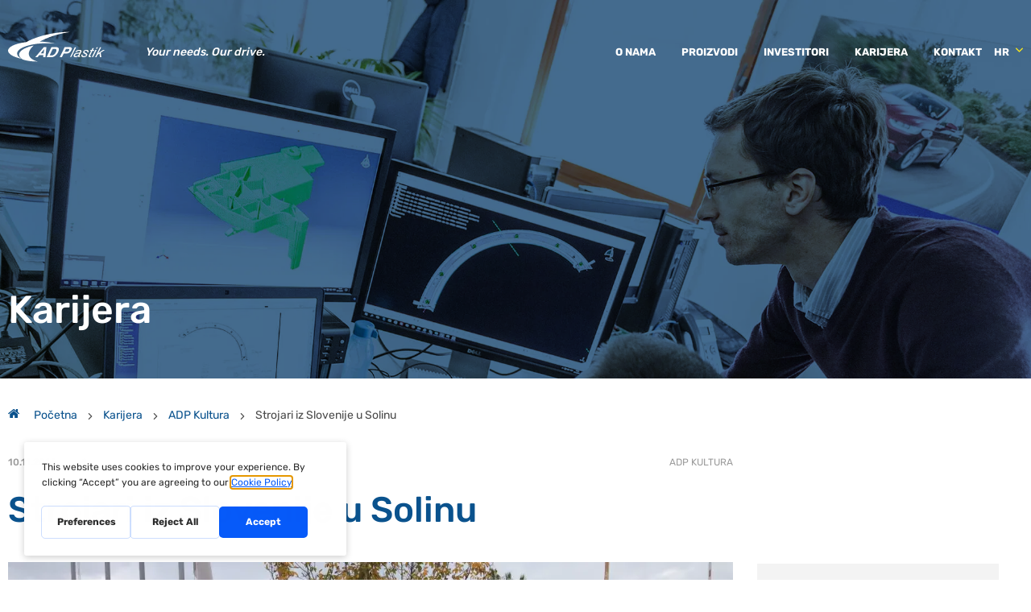

--- FILE ---
content_type: text/html; charset=UTF-8
request_url: https://www.adplastik.hr/karijera/adp-kultura/strojari-iz-slovenije-u-solinu
body_size: 15041
content:

<!DOCTYPE html>
<!--[if lt IE 7]> <html class="no-js lt-ie9 lt-ie8 lt-ie7"> <![endif]-->
<!--[if IE 7]>    <html class="no-js lt-ie9 lt-ie8"> <![endif]-->
<!--[if IE 8]>    <html class="no-js lt-ie9"> <![endif]-->
<!--[if gt IE 8]><!--> <html class="no-js" lang="hr"> <!--<![endif]-->
<head>
    <meta charset="utf-8">
    <meta http-equiv="X-UA-Compatible" content="IE=edge,chrome=1">
    <meta name="description" content="Vodeći proizvođač automobilskih komponenti">
    <meta name="viewport" content="width=device-width, initial-scale=1.0, maximum-scale=1.0, minimum-scale=1.0, user-scalable=no">
    <meta name="author" content="Social Wizard">
    <!--

                                                                                    
           . ,DMMMMMMMMMMMMMMMMMMMMMMM.           .MMMMMMMMM             MMMMMMMMMM+
        ..MMMMMMMMMMMMMMMMMMMMMMMMMMMM..          MMMMMMMMMMM            MMMMMMMMMM.
       .MMMMMMMMMMMMMMMMMMMMMMMMMMMMMMM           MMMMMMMMMMM.           MMMMMMMMMM 
      .MMMMMMMMMMMMMMMMMMMMMMMMMMMMMMMM.         8MMMMMMMMMMM?          MMMMMMMMMM .
      MMMMMMMMMMMMMMMMMMMMMMMMMMMMMMMMM          MMMMMMMMMMMMM.         MMMMMMMMMM. 
    .DMMMMMMMMMMMM  .... OMMMMMMMMMMMMMM        .MMMMMMMMMMMMM..       .MMMMMMMMMM  
    .MMMMMMMMMMM.            MMMMMMMMMMM        MMMMMMMMMMMMMMN        MMMMMMMMMM.  
     MMMMMMMMMMM             ~MMMMMMMMMM.       MMMMMMMMMMMMMMM       .MMMMMMMMMM   
     MMMMMMMMMMM              MMMMMMMMMMZ     .OMMMMMMMMMMMMMMM.       MMMMMMMMM+   
    .MMMMMMMMMMM=             MMMMMMMMMMM      MMMMMMMMMMMMMMMMM     .MMMMMMMMMM    
     MMMMMMMMMMMMMM .         .MMMMMMMMMM      MMMMMMMMMMMMMMMMM     .MMMMMMMMMM    
     +MMMMMMMMMMMMMMMMM ..     MMMMMMMMMM?    MMMMMMMMMMMMMMMMMM7    .MMMMMMMMM.    
     .MMMMMMMMMMMMMMMMMMMMD..  OMMMMMMMMMM    MMMMMMMMMMMMMMMMMMM.  .MMMMMMMMMM.    
       MMMMMMMMMMMMMMMMMMMMMM?..MMMMMMMMMM. .?MMMMMMMM. MMMMMMMMM    MMMMMMMMMM.    
         MMMMMMMMMMMMMMMMMMMMMM=MMMMMMMMMM:  MMMMMMMMM. MMMMMMMMMM. .MMMMMMMMM.     
            MMMMMMMMMMMMMMMMMMMMMMMMMMMMMMM..MMMMMMMMZ  ~MMMMMMMMM  MMMMMMMMMM.     
             . MMMMMMMMMMMMMMMMMMMMMMMMMMMM.MMMMMMMMM    MMMMMMMMM  MMMMMMMMM?      
                  .MMMMMMMMMMMMMMMMMMMMMMMM MMMMMMMMM.  .MMMMMMMMMM MMMMMMMMM.      
                    . MMMMMMMMMMMMMMMMMMMMMMMMMMMMMM.   ..MMMMMMMMMMMMMMMMMMM.      
                       MMMMMMMMMMMMMMMMMMMMMMMMMMMMM.     MMMMMMMMMMMMMMMMMM.       
                       7MMMMMMMMMMMMMMMMMMMMMMMMMMMO     .OMMMMMMMMMMMMMMMMM        
                       MMMMMMMMMMMOMMMMMMMMMMMMMMMM.       MMMMMMMMMMMMMMMMM        
      ~              .MMMMMMMMMMMM MMMMMMMMMMMMMMMM.       MMMMMMMMMMMMMMMM         
    .MMMMMMMMM7=+$MMMMMMMMMMMMMMMM..MMMMMMMMMMMMMM .       .MMMMMMMMMMMMMMM.        
    .MMMMMMMMMMMMMMMMMMMMMMMMMMMM.  MMMMMMMMMMMMMM.        .MMMMMMMMMMMMMM:         
    7MMMMMMMMMMMMMMMMMMMMMMMMMMM..  MMMMMMMMMMMMM+          MMMMMMMMMMMMMM.         
    MMMMMMMMMMMMMMMMMMMMMMMMMMM.     MMMMMMMMMMMM.           MMMMMMMMMMMMM          
    MMMMMMMMMMMMMMMMMMMMMMMMM       .MMMMMMMMMMMM           .MMMMMMMMMMMM.          
     +MMMMMMMMMMMMMMMMMMMM.          ?MMMMMMMMMM             ?MMMMMMMMMMM           
       ... ,$MMMMMMM7 ..              .                      .                      
                

    -->
    
    <meta name='robots' content='index, follow, max-image-preview:large, max-snippet:-1, max-video-preview:-1' />
<script type="text/javascript" src="https://app.getterms.io/cookie-consent/embed/d22e8122-e930-4e79-89d7-bf00f63f3536/en-us"></script>
<script type="text/javascript">
/* <![CDATA[ */
window.koko_analytics = {"url":"https:\/\/www.adplastik.hr\/wp-admin\/admin-ajax.php?action=koko_analytics_collect","site_url":"https:\/\/www.adplastik.hr","post_id":4685,"path":"\/karijera\/adp-kultura\/strojari-iz-slovenije-u-solinu","method":"cookie","use_cookie":true};
/* ]]> */
</script>
<link rel="alternate" hreflang="hr" href="https://www.adplastik.hr/karijera/adp-kultura/strojari-iz-slovenije-u-solinu" />
<link rel="alternate" hreflang="en" href="https://www.adplastik.hr/en/karijera/adp-kultura/mechanical-engineers-from-slovenia-in-solin" />
<link rel="alternate" hreflang="ru" href="https://www.adplastik.hr/ru/karijera/adp-kultura/%d0%b8%d0%bd%d0%b6%d0%b5%d0%bd%d0%b5%d1%80%d1%8b-%d0%bc%d0%b5%d1%85%d0%b0%d0%bd%d0%b8%d0%ba%d0%b8-%d0%b8%d0%b7-%d1%81%d0%bb%d0%be%d0%b2%d0%b5%d0%bd%d0%b8%d0%b8-%d0%b2-%d1%81%d0%be%d0%bb%d0%b8%d0%bd" />
<link rel="alternate" hreflang="hu" href="https://www.adplastik.hr/hu/karijera/adp-kultura/szloveniai-gepeszek-solinban" />
<link rel="alternate" hreflang="x-default" href="https://www.adplastik.hr/karijera/adp-kultura/strojari-iz-slovenije-u-solinu" />

	<!-- This site is optimized with the Yoast SEO plugin v26.7 - https://yoast.com/wordpress/plugins/seo/ -->
	<title>Strojari iz Slovenije u Solinu - AD Plastik</title>
<link rel='preconnect' href='//app.getterms.io' />
<link rel='preconnect' href='//code.jquery.com' />
<link rel='preconnect' href='//www.google.com' />
<link rel='dns-prefetch' href='//app.getterms.io' />
<link rel='dns-prefetch' href='//www.google.com' />

	<link rel="canonical" href="https://www.adplastik.hr/karijera/adp-kultura/strojari-iz-slovenije-u-solinu" />
	<meta property="og:locale" content="hr_HR" />
	<meta property="og:type" content="article" />
	<meta property="og:title" content="Strojari iz Slovenije u Solinu - AD Plastik" />
	<meta property="og:description" content="Udruga strojarskih inženjera iz Slovenije, u sklopu svog studijskog putovanja koje organiziraju svake godine, posjetila je tvornicu AD Plastika u Solinu. Četrdesetak članova udruge, mahom diplomiranih inženjera strojarstva, nije krilo svoje oduševljenje tvornicom. Veliki dio njih zaposlenici su slovenskog Revoza s kojim AD Plastik surađuje pa je time interes bio veći. Različite tehnologije na jednom [&hellip;]" />
	<meta property="og:url" content="https://www.adplastik.hr/karijera/adp-kultura/strojari-iz-slovenije-u-solinu" />
	<meta property="og:site_name" content="AD Plastik" />
	<meta property="article:published_time" content="2016-11-10T15:01:21+00:00" />
	<meta property="article:modified_time" content="2021-05-13T02:17:05+00:00" />
	<meta property="og:image" content="https://e87qx58u4hr.exactdn.com/wp-content/uploads/2016/01/161110-Strojari-iz-Slovenije-u-Solinu-1.jpg?strip=all&lossy=1&ssl=1" />
	<meta property="og:image:width" content="1920" />
	<meta property="og:image:height" content="1440" />
	<meta property="og:image:type" content="image/jpeg" />
	<meta name="author" content="swadmin" />
	<meta name="twitter:card" content="summary_large_image" />
	<meta name="twitter:label1" content="Napisao/la" />
	<meta name="twitter:data1" content="swadmin" />
	<script type="application/ld+json" class="yoast-schema-graph">{"@context":"https://schema.org","@graph":[{"@type":"Article","@id":"https://www.adplastik.hr/karijera/adp-kultura/strojari-iz-slovenije-u-solinu#article","isPartOf":{"@id":"https://www.adplastik.hr/karijera/adp-kultura/strojari-iz-slovenije-u-solinu"},"author":{"name":"swadmin","@id":"https://www.adplastik.hr/hu/#/schema/person/e3a5a72cdeb2bcdde5f3db81fed7ef7d"},"headline":"Strojari iz Slovenije u Solinu","datePublished":"2016-11-10T15:01:21+00:00","dateModified":"2021-05-13T02:17:05+00:00","mainEntityOfPage":{"@id":"https://www.adplastik.hr/karijera/adp-kultura/strojari-iz-slovenije-u-solinu"},"wordCount":83,"commentCount":0,"image":{"@id":"https://www.adplastik.hr/karijera/adp-kultura/strojari-iz-slovenije-u-solinu#primaryimage"},"thumbnailUrl":"https://e87qx58u4hr.exactdn.com/wp-content/uploads/2016/01/161110-Strojari-iz-Slovenije-u-Solinu-1.jpg?strip=all","articleSection":["adp kultura"],"inLanguage":"hr","potentialAction":[{"@type":"CommentAction","name":"Comment","target":["https://www.adplastik.hr/karijera/adp-kultura/strojari-iz-slovenije-u-solinu#respond"]}]},{"@type":"WebPage","@id":"https://www.adplastik.hr/karijera/adp-kultura/strojari-iz-slovenije-u-solinu","url":"https://www.adplastik.hr/karijera/adp-kultura/strojari-iz-slovenije-u-solinu","name":"Strojari iz Slovenije u Solinu - AD Plastik","isPartOf":{"@id":"https://www.adplastik.hr/hu/#website"},"primaryImageOfPage":{"@id":"https://www.adplastik.hr/karijera/adp-kultura/strojari-iz-slovenije-u-solinu#primaryimage"},"image":{"@id":"https://www.adplastik.hr/karijera/adp-kultura/strojari-iz-slovenije-u-solinu#primaryimage"},"thumbnailUrl":"https://e87qx58u4hr.exactdn.com/wp-content/uploads/2016/01/161110-Strojari-iz-Slovenije-u-Solinu-1.jpg?strip=all","datePublished":"2016-11-10T15:01:21+00:00","dateModified":"2021-05-13T02:17:05+00:00","author":{"@id":"https://www.adplastik.hr/hu/#/schema/person/e3a5a72cdeb2bcdde5f3db81fed7ef7d"},"breadcrumb":{"@id":"https://www.adplastik.hr/karijera/adp-kultura/strojari-iz-slovenije-u-solinu#breadcrumb"},"inLanguage":"hr","potentialAction":[{"@type":"ReadAction","target":["https://www.adplastik.hr/karijera/adp-kultura/strojari-iz-slovenije-u-solinu"]}]},{"@type":"ImageObject","inLanguage":"hr","@id":"https://www.adplastik.hr/karijera/adp-kultura/strojari-iz-slovenije-u-solinu#primaryimage","url":"https://e87qx58u4hr.exactdn.com/wp-content/uploads/2016/01/161110-Strojari-iz-Slovenije-u-Solinu-1.jpg?strip=all","contentUrl":"https://e87qx58u4hr.exactdn.com/wp-content/uploads/2016/01/161110-Strojari-iz-Slovenije-u-Solinu-1.jpg?strip=all","width":1920,"height":1440},{"@type":"BreadcrumbList","@id":"https://www.adplastik.hr/karijera/adp-kultura/strojari-iz-slovenije-u-solinu#breadcrumb","itemListElement":[{"@type":"ListItem","position":1,"name":"Početna stranica","item":"https://www.adplastik.hr/"},{"@type":"ListItem","position":2,"name":"Strojari iz Slovenije u Solinu"}]},{"@type":"WebSite","@id":"https://www.adplastik.hr/hu/#website","url":"https://www.adplastik.hr/hu/","name":"AD Plastik","description":"Vodeći proizvođač automobilskih komponenti","potentialAction":[{"@type":"SearchAction","target":{"@type":"EntryPoint","urlTemplate":"https://www.adplastik.hr/hu/?s={search_term_string}"},"query-input":{"@type":"PropertyValueSpecification","valueRequired":true,"valueName":"search_term_string"}}],"inLanguage":"hr"},{"@type":"Person","@id":"https://www.adplastik.hr/hu/#/schema/person/e3a5a72cdeb2bcdde5f3db81fed7ef7d","name":"swadmin","image":{"@type":"ImageObject","inLanguage":"hr","@id":"https://www.adplastik.hr/hu/#/schema/person/image/","url":"https://secure.gravatar.com/avatar/7465d689b5574539c4323e372f0418d0c3eeed3f1dddcab4ff6cc0f7608ba5bc?s=96&d=mm&r=g","contentUrl":"https://secure.gravatar.com/avatar/7465d689b5574539c4323e372f0418d0c3eeed3f1dddcab4ff6cc0f7608ba5bc?s=96&d=mm&r=g","caption":"swadmin"},"url":"https://www.adplastik.hr/author/swadmin"}]}</script>
	<!-- / Yoast SEO plugin. -->


<link rel='dns-prefetch' href='//code.jquery.com' />
<link rel='dns-prefetch' href='//e87qx58u4hr.exactdn.com' />
<link rel='preconnect' href='//e87qx58u4hr.exactdn.com' />
<link rel='preconnect' href='//e87qx58u4hr.exactdn.com' crossorigin />
<link rel="alternate" type="application/rss+xml" title="AD Plastik &raquo; Kanal" href="https://www.adplastik.hr/feed" />
<link rel="alternate" type="application/rss+xml" title="AD Plastik &raquo; Kanal komentara" href="https://www.adplastik.hr/comments/feed" />
<link rel="alternate" type="application/rss+xml" title="AD Plastik &raquo; Strojari iz Slovenije u Solinu Kanal komentara" href="https://www.adplastik.hr/karijera/adp-kultura/strojari-iz-slovenije-u-solinu/feed" />
<link rel="alternate" title="oEmbed (JSON)" type="application/json+oembed" href="https://www.adplastik.hr/wp-json/oembed/1.0/embed?url=https%3A%2F%2Fwww.adplastik.hr%2Fkarijera%2Fadp-kultura%2Fstrojari-iz-slovenije-u-solinu" />
<link rel="alternate" title="oEmbed (XML)" type="text/xml+oembed" href="https://www.adplastik.hr/wp-json/oembed/1.0/embed?url=https%3A%2F%2Fwww.adplastik.hr%2Fkarijera%2Fadp-kultura%2Fstrojari-iz-slovenije-u-solinu&#038;format=xml" />
<style id='wp-img-auto-sizes-contain-inline-css' type='text/css'>
img:is([sizes=auto i],[sizes^="auto," i]){contain-intrinsic-size:3000px 1500px}
/*# sourceURL=wp-img-auto-sizes-contain-inline-css */
</style>
<link rel='stylesheet' id='wp-block-library-css' href='https://e87qx58u4hr.exactdn.com/wp-includes/css/dist/block-library/style.css?ver=6.9' type='text/css' media='all' />
<style id='global-styles-inline-css' type='text/css'>
:root{--wp--preset--aspect-ratio--square: 1;--wp--preset--aspect-ratio--4-3: 4/3;--wp--preset--aspect-ratio--3-4: 3/4;--wp--preset--aspect-ratio--3-2: 3/2;--wp--preset--aspect-ratio--2-3: 2/3;--wp--preset--aspect-ratio--16-9: 16/9;--wp--preset--aspect-ratio--9-16: 9/16;--wp--preset--color--black: #000000;--wp--preset--color--cyan-bluish-gray: #abb8c3;--wp--preset--color--white: #ffffff;--wp--preset--color--pale-pink: #f78da7;--wp--preset--color--vivid-red: #cf2e2e;--wp--preset--color--luminous-vivid-orange: #ff6900;--wp--preset--color--luminous-vivid-amber: #fcb900;--wp--preset--color--light-green-cyan: #7bdcb5;--wp--preset--color--vivid-green-cyan: #00d084;--wp--preset--color--pale-cyan-blue: #8ed1fc;--wp--preset--color--vivid-cyan-blue: #0693e3;--wp--preset--color--vivid-purple: #9b51e0;--wp--preset--gradient--vivid-cyan-blue-to-vivid-purple: linear-gradient(135deg,rgb(6,147,227) 0%,rgb(155,81,224) 100%);--wp--preset--gradient--light-green-cyan-to-vivid-green-cyan: linear-gradient(135deg,rgb(122,220,180) 0%,rgb(0,208,130) 100%);--wp--preset--gradient--luminous-vivid-amber-to-luminous-vivid-orange: linear-gradient(135deg,rgb(252,185,0) 0%,rgb(255,105,0) 100%);--wp--preset--gradient--luminous-vivid-orange-to-vivid-red: linear-gradient(135deg,rgb(255,105,0) 0%,rgb(207,46,46) 100%);--wp--preset--gradient--very-light-gray-to-cyan-bluish-gray: linear-gradient(135deg,rgb(238,238,238) 0%,rgb(169,184,195) 100%);--wp--preset--gradient--cool-to-warm-spectrum: linear-gradient(135deg,rgb(74,234,220) 0%,rgb(151,120,209) 20%,rgb(207,42,186) 40%,rgb(238,44,130) 60%,rgb(251,105,98) 80%,rgb(254,248,76) 100%);--wp--preset--gradient--blush-light-purple: linear-gradient(135deg,rgb(255,206,236) 0%,rgb(152,150,240) 100%);--wp--preset--gradient--blush-bordeaux: linear-gradient(135deg,rgb(254,205,165) 0%,rgb(254,45,45) 50%,rgb(107,0,62) 100%);--wp--preset--gradient--luminous-dusk: linear-gradient(135deg,rgb(255,203,112) 0%,rgb(199,81,192) 50%,rgb(65,88,208) 100%);--wp--preset--gradient--pale-ocean: linear-gradient(135deg,rgb(255,245,203) 0%,rgb(182,227,212) 50%,rgb(51,167,181) 100%);--wp--preset--gradient--electric-grass: linear-gradient(135deg,rgb(202,248,128) 0%,rgb(113,206,126) 100%);--wp--preset--gradient--midnight: linear-gradient(135deg,rgb(2,3,129) 0%,rgb(40,116,252) 100%);--wp--preset--font-size--small: 13px;--wp--preset--font-size--medium: 20px;--wp--preset--font-size--large: 36px;--wp--preset--font-size--x-large: 42px;--wp--preset--spacing--20: 0.44rem;--wp--preset--spacing--30: 0.67rem;--wp--preset--spacing--40: 1rem;--wp--preset--spacing--50: 1.5rem;--wp--preset--spacing--60: 2.25rem;--wp--preset--spacing--70: 3.38rem;--wp--preset--spacing--80: 5.06rem;--wp--preset--shadow--natural: 6px 6px 9px rgba(0, 0, 0, 0.2);--wp--preset--shadow--deep: 12px 12px 50px rgba(0, 0, 0, 0.4);--wp--preset--shadow--sharp: 6px 6px 0px rgba(0, 0, 0, 0.2);--wp--preset--shadow--outlined: 6px 6px 0px -3px rgb(255, 255, 255), 6px 6px rgb(0, 0, 0);--wp--preset--shadow--crisp: 6px 6px 0px rgb(0, 0, 0);}:where(.is-layout-flex){gap: 0.5em;}:where(.is-layout-grid){gap: 0.5em;}body .is-layout-flex{display: flex;}.is-layout-flex{flex-wrap: wrap;align-items: center;}.is-layout-flex > :is(*, div){margin: 0;}body .is-layout-grid{display: grid;}.is-layout-grid > :is(*, div){margin: 0;}:where(.wp-block-columns.is-layout-flex){gap: 2em;}:where(.wp-block-columns.is-layout-grid){gap: 2em;}:where(.wp-block-post-template.is-layout-flex){gap: 1.25em;}:where(.wp-block-post-template.is-layout-grid){gap: 1.25em;}.has-black-color{color: var(--wp--preset--color--black) !important;}.has-cyan-bluish-gray-color{color: var(--wp--preset--color--cyan-bluish-gray) !important;}.has-white-color{color: var(--wp--preset--color--white) !important;}.has-pale-pink-color{color: var(--wp--preset--color--pale-pink) !important;}.has-vivid-red-color{color: var(--wp--preset--color--vivid-red) !important;}.has-luminous-vivid-orange-color{color: var(--wp--preset--color--luminous-vivid-orange) !important;}.has-luminous-vivid-amber-color{color: var(--wp--preset--color--luminous-vivid-amber) !important;}.has-light-green-cyan-color{color: var(--wp--preset--color--light-green-cyan) !important;}.has-vivid-green-cyan-color{color: var(--wp--preset--color--vivid-green-cyan) !important;}.has-pale-cyan-blue-color{color: var(--wp--preset--color--pale-cyan-blue) !important;}.has-vivid-cyan-blue-color{color: var(--wp--preset--color--vivid-cyan-blue) !important;}.has-vivid-purple-color{color: var(--wp--preset--color--vivid-purple) !important;}.has-black-background-color{background-color: var(--wp--preset--color--black) !important;}.has-cyan-bluish-gray-background-color{background-color: var(--wp--preset--color--cyan-bluish-gray) !important;}.has-white-background-color{background-color: var(--wp--preset--color--white) !important;}.has-pale-pink-background-color{background-color: var(--wp--preset--color--pale-pink) !important;}.has-vivid-red-background-color{background-color: var(--wp--preset--color--vivid-red) !important;}.has-luminous-vivid-orange-background-color{background-color: var(--wp--preset--color--luminous-vivid-orange) !important;}.has-luminous-vivid-amber-background-color{background-color: var(--wp--preset--color--luminous-vivid-amber) !important;}.has-light-green-cyan-background-color{background-color: var(--wp--preset--color--light-green-cyan) !important;}.has-vivid-green-cyan-background-color{background-color: var(--wp--preset--color--vivid-green-cyan) !important;}.has-pale-cyan-blue-background-color{background-color: var(--wp--preset--color--pale-cyan-blue) !important;}.has-vivid-cyan-blue-background-color{background-color: var(--wp--preset--color--vivid-cyan-blue) !important;}.has-vivid-purple-background-color{background-color: var(--wp--preset--color--vivid-purple) !important;}.has-black-border-color{border-color: var(--wp--preset--color--black) !important;}.has-cyan-bluish-gray-border-color{border-color: var(--wp--preset--color--cyan-bluish-gray) !important;}.has-white-border-color{border-color: var(--wp--preset--color--white) !important;}.has-pale-pink-border-color{border-color: var(--wp--preset--color--pale-pink) !important;}.has-vivid-red-border-color{border-color: var(--wp--preset--color--vivid-red) !important;}.has-luminous-vivid-orange-border-color{border-color: var(--wp--preset--color--luminous-vivid-orange) !important;}.has-luminous-vivid-amber-border-color{border-color: var(--wp--preset--color--luminous-vivid-amber) !important;}.has-light-green-cyan-border-color{border-color: var(--wp--preset--color--light-green-cyan) !important;}.has-vivid-green-cyan-border-color{border-color: var(--wp--preset--color--vivid-green-cyan) !important;}.has-pale-cyan-blue-border-color{border-color: var(--wp--preset--color--pale-cyan-blue) !important;}.has-vivid-cyan-blue-border-color{border-color: var(--wp--preset--color--vivid-cyan-blue) !important;}.has-vivid-purple-border-color{border-color: var(--wp--preset--color--vivid-purple) !important;}.has-vivid-cyan-blue-to-vivid-purple-gradient-background{background: var(--wp--preset--gradient--vivid-cyan-blue-to-vivid-purple) !important;}.has-light-green-cyan-to-vivid-green-cyan-gradient-background{background: var(--wp--preset--gradient--light-green-cyan-to-vivid-green-cyan) !important;}.has-luminous-vivid-amber-to-luminous-vivid-orange-gradient-background{background: var(--wp--preset--gradient--luminous-vivid-amber-to-luminous-vivid-orange) !important;}.has-luminous-vivid-orange-to-vivid-red-gradient-background{background: var(--wp--preset--gradient--luminous-vivid-orange-to-vivid-red) !important;}.has-very-light-gray-to-cyan-bluish-gray-gradient-background{background: var(--wp--preset--gradient--very-light-gray-to-cyan-bluish-gray) !important;}.has-cool-to-warm-spectrum-gradient-background{background: var(--wp--preset--gradient--cool-to-warm-spectrum) !important;}.has-blush-light-purple-gradient-background{background: var(--wp--preset--gradient--blush-light-purple) !important;}.has-blush-bordeaux-gradient-background{background: var(--wp--preset--gradient--blush-bordeaux) !important;}.has-luminous-dusk-gradient-background{background: var(--wp--preset--gradient--luminous-dusk) !important;}.has-pale-ocean-gradient-background{background: var(--wp--preset--gradient--pale-ocean) !important;}.has-electric-grass-gradient-background{background: var(--wp--preset--gradient--electric-grass) !important;}.has-midnight-gradient-background{background: var(--wp--preset--gradient--midnight) !important;}.has-small-font-size{font-size: var(--wp--preset--font-size--small) !important;}.has-medium-font-size{font-size: var(--wp--preset--font-size--medium) !important;}.has-large-font-size{font-size: var(--wp--preset--font-size--large) !important;}.has-x-large-font-size{font-size: var(--wp--preset--font-size--x-large) !important;}
/*# sourceURL=global-styles-inline-css */
</style>
<style id='core-block-supports-inline-css' type='text/css'>
/**
 * Core styles: block-supports
 */

/*# sourceURL=core-block-supports-inline-css */
</style>

<style id='classic-theme-styles-inline-css' type='text/css'>
/**
 * These rules are needed for backwards compatibility.
 * They should match the button element rules in the base theme.json file.
 */
.wp-block-button__link {
	color: #ffffff;
	background-color: #32373c;
	border-radius: 9999px; /* 100% causes an oval, but any explicit but really high value retains the pill shape. */

	/* This needs a low specificity so it won't override the rules from the button element if defined in theme.json. */
	box-shadow: none;
	text-decoration: none;

	/* The extra 2px are added to size solids the same as the outline versions.*/
	padding: calc(0.667em + 2px) calc(1.333em + 2px);

	font-size: 1.125em;
}

.wp-block-file__button {
	background: #32373c;
	color: #ffffff;
	text-decoration: none;
}

/*# sourceURL=/wp-includes/css/classic-themes.css */
</style>
<link rel='stylesheet' id='Grid-css' href='https://e87qx58u4hr.exactdn.com/wp-content/themes/sw/css/grid.min.css?ver=1734369071' type='text/css' media='all' />
<link rel='stylesheet' id='Base-css' href='https://e87qx58u4hr.exactdn.com/wp-content/themes/sw/css/base.min.css?ver=1734369063' type='text/css' media='all' />
<link rel='stylesheet' id='Fonts-css' href='https://e87qx58u4hr.exactdn.com/easyio-fonts/css?family=Montserrat:300,400,600,700&#038;subset=latin-ext' type='text/css' media='all' />
<link rel='stylesheet' id='Fonts-sec-css' href='https://e87qx58u4hr.exactdn.com/easyio-fonts/css?family=Rubik:300,400,500,700&#038;subset=latin-ext' type='text/css' media='all' />
<link rel='stylesheet' id='wp-block-paragraph-css' href='https://e87qx58u4hr.exactdn.com/wp-includes/blocks/paragraph/style.css?ver=6.9' type='text/css' media='all' />
<script type="text/javascript" id="wpml-cookie-js-extra">
/* <![CDATA[ */
var wpml_cookies = {"wp-wpml_current_language":{"value":"hr","expires":1,"path":"/"}};
var wpml_cookies = {"wp-wpml_current_language":{"value":"hr","expires":1,"path":"/"}};
//# sourceURL=wpml-cookie-js-extra
/* ]]> */
</script>
<script type="text/javascript" src="https://e87qx58u4hr.exactdn.com/wp-content/plugins/sitepress-multilingual-cms/res/js/cookies/language-cookie.js?ver=486900" id="wpml-cookie-js" defer="defer" data-wp-strategy="defer"></script>
<script type="text/javascript" src="https://e87qx58u4hr.exactdn.com/wp-content/themes/sw/js/libs/modernizr-3.6.0.min.js?ver=3.6.0" id="Modernizr-js"></script>
<script type="text/javascript" src="https://e87qx58u4hr.exactdn.com/wp-content/themes/sw/js/libs/jquery-3.3.1.min.js?ver=3.3.1" id="Jquery-js"></script>
<script type="text/javascript" src="https://e87qx58u4hr.exactdn.com/wp-content/themes/sw/js/libs/iframeResizer.min.js?ver=4.3.1" id="resizer-js"></script>
<link rel="https://api.w.org/" href="https://www.adplastik.hr/wp-json/" /><link rel="alternate" title="JSON" type="application/json" href="https://www.adplastik.hr/wp-json/wp/v2/posts/4685" /><meta name="generator" content="WPML ver:4.8.6 stt:22,1,23,45;" />

<!-- BEGIN Clicky Analytics v2.2.4 Tracking - https://wordpress.org/plugins/clicky-analytics/ -->
<script type="text/javascript">
  var clicky_custom = clicky_custom || {};
  clicky_custom.outbound_pattern = ['/go/','/out/'];
</script>

<script async src="//static.getclicky.com/101473311.js"></script>

<!-- END Clicky Analytics v2.2.4 Tracking -->

<noscript><style>.lazyload[data-src]{display:none !important;}</style></noscript><style>.lazyload{background-image:none !important;}.lazyload:before{background-image:none !important;}</style><link rel="icon" href="https://e87qx58u4hr.exactdn.com/wp-content/uploads/2025/02/cropped-web-app-manifest-512x512-1.png?strip=all&#038;resize=32%2C32" sizes="32x32" />
<link rel="icon" href="https://e87qx58u4hr.exactdn.com/wp-content/uploads/2025/02/cropped-web-app-manifest-512x512-1.png?strip=all&#038;resize=192%2C192" sizes="192x192" />
<link rel="apple-touch-icon" href="https://e87qx58u4hr.exactdn.com/wp-content/uploads/2025/02/cropped-web-app-manifest-512x512-1.png?strip=all&#038;resize=180%2C180" />
<meta name="msapplication-TileImage" content="https://e87qx58u4hr.exactdn.com/wp-content/uploads/2025/02/cropped-web-app-manifest-512x512-1.png?strip=all&#038;resize=270%2C270" />
		<style type="text/css" id="wp-custom-css">
			html {
	margin-top: 0px!important;
}

@media screen and (min-width: 980px) {
  .card--03 .card__iconographic {
    max-width: 100%;
    margin-top: 20px;
  }
}		</style>
		</head>

<body class="wp-singular post-template-default single single-post postid-4685 single-format-standard wp-theme-sw">
        <!--[if lt IE 9]>
        <p class="browserupgrade">You are using an <strong>outdated</strong> browser. Please <a href="http://browsehappy.com/">upgrade your browser</a> to improve your experience.</p>
    <![endif]-->
    
<header class="header cf">
    <div class="container">
        <div class="gr-12">
            <div class="header__inner">
                
                <a href="https://www.adplastik.hr/" class="header__logo">
                    <img src="[data-uri]" alt="AD Plastik" class="rspimg lazyload" data-src="https://e87qx58u4hr.exactdn.com/wp-content/themes/sw/img/logo-white.svg" decoding="async"><noscript><img src="https://e87qx58u4hr.exactdn.com/wp-content/themes/sw/img/logo-white.svg" alt="AD Plastik" class="rspimg" data-eio="l"></noscript>
                    <p class="header__moto">Your needs. Our drive.</p>
                </a>

                <button class="header__mobile_menu js_toggleMenu">
                    <span>menu</span>
                </button>
                <nav class="menu cf">
    <div class="menu__inner cf">
        <ul class="menu__list"><li class="menu__item  menu__item--has_children cf first"><a  href='https://www.adplastik.hr/o-nama'  class='menu__link'>O nama</a>
            <a href="#" class="menu__link--toggle"><span><i class="icon-arrow_down"></i></span></a>
            
                    <div class="submenu__wrap">
                        <ul class="submenu">
        <li class=" submenu__item"><a  href='https://www.adplastik.hr/o-nama/ad-plastik-grupa'  class='submenu__link'>AD Plastik Grupa</a></li>
<li class=" submenu__item"><a  href='https://www.adplastik.hr/o-nama/upravljanje'  class='submenu__link'>Upravljanje</a></li>
<li class=" submenu__item"><a  href='https://www.adplastik.hr/o-nama/drustvena-odgovornost'  class='submenu__link'>Održivost</a></li>
<li class=" submenu__item"><a  href='https://www.adplastik.hr/o-nama/nabava'  class='submenu__link'>Nabava</a></li>
<li class=" submenu__item"><a  href='https://www.adplastik.hr/o-nama/mediji'  class='submenu__link'>Mediji</a></li>
<li class=" submenu__item"><a  href='https://www.adplastik.hr/o-nama/ad-plastik-grupa/#locationsection'  class='submenu__link'>Lokacije</a></li>
</ul>
</div></li>
<li class="menu__item  menu__item--has_children cf"><a  href='https://www.adplastik.hr/proizvodi'  class='menu__link'>Proizvodi</a>
            <a href="#" class="menu__link--toggle"><span><i class="icon-arrow_down"></i></span></a>
            
                    <div class="submenu__wrap">
                        <ul class="submenu">
        <li class=" submenu__item"><a  href='https://www.adplastik.hr/proizvodi/istrazivanje-i-razvoj'  class='submenu__link'>Istraživanje i razvoj</a></li>
<li class=" submenu__item"><a  href='https://www.adplastik.hr/proizvodi/kljucni-proizvodi'  class='submenu__link'>Ključni proizvodi</a></li>
<li class=" submenu__item"><a  href='https://www.adplastik.hr/proizvodi/tehnologije'  class='submenu__link'>Tehnologije</a></li>
</ul>
</div></li>
<li class="menu__item  menu__item--has_children cf"><a  href='https://www.adplastik.hr/investitori'  class='menu__link'>Investitori</a>
            <a href="#" class="menu__link--toggle"><span><i class="icon-arrow_down"></i></span></a>
            
                    <div class="submenu__wrap">
                        <ul class="submenu">
        <li class=" submenu__item"><a  href='https://www.adplastik.hr/investitori/kljucni-financijski-podaci'  class='submenu__link'>Ključni financijski podaci</a></li>
<li class=" submenu__item"><a  href='https://www.adplastik.hr/investitori/dionica'  class='submenu__link'>Dionica</a></li>
<li class=" submenu__item"><a  href='https://www.adplastik.hr/investitori/izvjestaji'  class='submenu__link'>Izvještaji</a></li>
<li class=" submenu__item"><a  href='https://www.adplastik.hr/investitori/obavijesti'  class='submenu__link'>Obavijesti</a></li>
<li class=" submenu__item"><a  href='https://www.adplastik.hr/investitori/kalendar-dogadanja'  class='submenu__link'>Kalendar događanja</a></li>
</ul>
</div></li>
<li class="menu__item  menu__item--has_children cf"><a  href='https://www.adplastik.hr/karijera'  class='menu__link'>Karijera</a>
            <a href="#" class="menu__link--toggle"><span><i class="icon-arrow_down"></i></span></a>
            
                    <div class="submenu__wrap">
                        <ul class="submenu">
        <li class=" submenu__item"><a  href='https://www.adplastik.hr/karijera/natjecaji'  class='submenu__link'>Natječaji</a></li>
<li class=" submenu__item"><a  href='https://www.adplastik.hr/karijera/adp-kultura'  class='submenu__link'>ADP Kultura</a></li>
<li class=" submenu__item"><a  href='https://www.adplastik.hr/karijera/iskustva'  class='submenu__link'>Iskustva</a></li>
</ul>
</div></li>
<li class="menu__item  last"><a  href='#modal-contact'  class='menu__link js_popupMenu'>Kontakt</a></li>
</ul>    </div>
</nav>
                <div class="header__language">
                    <ul class="language__list"><li class="language__item"><a href="https://www.adplastik.hr/ru/karijera/adp-kultura/%d0%b8%d0%bd%d0%b6%d0%b5%d0%bd%d0%b5%d1%80%d1%8b-%d0%bc%d0%b5%d1%85%d0%b0%d0%bd%d0%b8%d0%ba%d0%b8-%d0%b8%d0%b7-%d1%81%d0%bb%d0%be%d0%b2%d0%b5%d0%bd%d0%b8%d0%b8-%d0%b2-%d1%81%d0%be%d0%bb%d0%b8%d0%bd" class="language__link">ru</a></li><li class="language__item"><a href="https://www.adplastik.hr/hu/karijera/adp-kultura/szloveniai-gepeszek-solinban" class="language__link">hu</a></li><li class="language__item current"><span>hr</span></li><li class="language__item"><a href="https://www.adplastik.hr/en/karijera/adp-kultura/mechanical-engineers-from-slovenia-in-solin" class="language__link">en</a></li></ul>
                    <div class="dropdown">
                        <label for="dropdown-1" class="dropdown__btn"><span>hr</span></label>
                        <input class="dropdown__open" type="checkbox" id="dropdown-1" aria-hidden="true" hidden />
                        <label for="dropdown-1" class="dropdown__overlay"></label>
                        <div class="dropdown__content">
                            <ul class="language__list"><li class="language__item"><a href="https://www.adplastik.hr/ru/karijera/adp-kultura/%d0%b8%d0%bd%d0%b6%d0%b5%d0%bd%d0%b5%d1%80%d1%8b-%d0%bc%d0%b5%d1%85%d0%b0%d0%bd%d0%b8%d0%ba%d0%b8-%d0%b8%d0%b7-%d1%81%d0%bb%d0%be%d0%b2%d0%b5%d0%bd%d0%b8%d0%b8-%d0%b2-%d1%81%d0%be%d0%bb%d0%b8%d0%bd" class="language__link">ru</a></li><li class="language__item"><a href="https://www.adplastik.hr/hu/karijera/adp-kultura/szloveniai-gepeszek-solinban" class="language__link">hu</a></li><li class="language__item current"><span>hr</span></li><li class="language__item"><a href="https://www.adplastik.hr/en/karijera/adp-kultura/mechanical-engineers-from-slovenia-in-solin" class="language__link">en</a></li></ul>                        </div>
                    </div>
                </div>

            </div>
        </div>
    </div>
</header>

<div id="modal-contact" class="modal mfp-hide">
    <div class="modal__top">
        <div class="modal__top_wrap">
            <div class="modal__logo_area">
                <div class="modal__logo">
                    <img src="[data-uri]" alt="" data-src="https://e87qx58u4hr.exactdn.com/wp-content/themes/sw/img/svg/logo-adp-plavi.svg" decoding="async" class="lazyload"><noscript><img src="https://e87qx58u4hr.exactdn.com/wp-content/themes/sw/img/svg/logo-adp-plavi.svg" alt="" data-eio="l"></noscript>
                </div>
                <div class="modal__moto">
                    <p>Your needs. Our drive.</p>
                </div>                
            </div>
            <div class="modal__line">                
            </div>            
        </div> 
    </div>
    <div class="modal__inner">
        <header class="modal__header">
            <h3 class="heading heading--modal">Kontakt</h3>
            <!-- <h4 class="heading">Obratite nam se i saznajte sve što vas dodatno zanima u najkraćem roku! Naš stručni tim vam stoji na raspolaganju za svaki upit.</h4> -->
        </header>

        
<div class="wpcf7 no-js" id="wpcf7-f5-o1" lang="hr" dir="ltr" data-wpcf7-id="5">
<div class="screen-reader-response"><p role="status" aria-live="polite" aria-atomic="true"></p> <ul></ul></div>
<form action="/karijera/adp-kultura/strojari-iz-slovenije-u-solinu#wpcf7-f5-o1" method="post" class="wpcf7-form init" id="form-contact" aria-label="Kontakt obrazac" novalidate="novalidate" data-status="init">
<fieldset class="hidden-fields-container"><input type="hidden" name="_wpcf7" value="5" /><input type="hidden" name="_wpcf7_version" value="6.1.4" /><input type="hidden" name="_wpcf7_locale" value="hr" /><input type="hidden" name="_wpcf7_unit_tag" value="wpcf7-f5-o1" /><input type="hidden" name="_wpcf7_container_post" value="0" /><input type="hidden" name="_wpcf7_posted_data_hash" value="" /><input type="hidden" name="_wpcf7_recaptcha_response" value="" />
</fieldset>
<div class="gr-12 gr-6@lg no-gutter gutter@lg">
	<fieldset class="form__fieldset">
		<p><label class="form__label">Ime</label><br />
<span class="wpcf7-form-control-wrap" data-name="cf_name"><input size="40" maxlength="400" class="wpcf7-form-control wpcf7-text wpcf7-validates-as-required" aria-required="true" aria-invalid="false" value="" type="text" name="cf_name" /></span>
		</p>
	</fieldset>
</div>
<div class="gr-12 gr-6@lg no-gutter gutter@lg">
	<fieldset class="form__fieldset">
		<p><label class="form__label">Prezime</label><br />
<span class="wpcf7-form-control-wrap" data-name="cf_surname"><input size="40" maxlength="400" class="wpcf7-form-control wpcf7-text wpcf7-validates-as-required" aria-required="true" aria-invalid="false" value="" type="text" name="cf_surname" /></span>
		</p>
	</fieldset>
</div>
<div class="gr-12 gr-12@lg no-gutter gutter@lg">
	<fieldset class="form__fieldset">
		<p><label class="form__label">Odjel na koji se šalje upit</label><br />
<span class="wpcf7-form-control-wrap" data-name="cf_location"><select class="wpcf7-form-control wpcf7-select wpcf7-validates-as-required form__select" id="combined" aria-required="true" aria-invalid="false" name="cf_location"><option value="Prodaja">Prodaja</option><option value="Istraživanje i razvoj">Istraživanje i razvoj</option><option value="Nabava">Nabava</option><option value="Logistika">Logistika</option><option value="optgroup-Info">optgroup-Info</option><option value="Solin">Solin</option><option value="Zagreb">Zagreb</option><option value="Mladenovac">Mladenovac</option><option value="Kaluga">Kaluga</option><option value="Togliatti">Togliatti</option><option value="Tiszaújváros">Tiszaújváros</option><option value="endoptgroup">endoptgroup</option></select></span>
		</p>
	</fieldset>
</div>
<div class="gr-12 gr-6@lg no-gutter gutter@lg">
	<fieldset class="form__fieldset">
		<p><label class="form__label">Broj telefona</label><br />
<span class="wpcf7-form-control-wrap" data-name="cf_telephone"><input size="40" maxlength="400" class="wpcf7-form-control wpcf7-text wpcf7-validates-as-required" aria-required="true" aria-invalid="false" value="" type="text" name="cf_telephone" /></span>
		</p>
	</fieldset>
</div>
<div class="gr-12 gr-6@lg no-gutter gutter@lg">
	<fieldset class="form__fieldset">
		<p><label class="form__label">E-mail</label><br />
<span class="wpcf7-form-control-wrap" data-name="cf_email"><input size="40" maxlength="400" class="wpcf7-form-control wpcf7-email wpcf7-validates-as-required wpcf7-text wpcf7-validates-as-email" aria-required="true" aria-invalid="false" value="" type="email" name="cf_email" /></span>
		</p>
	</fieldset>
</div>
<div class="gr-12 no-gutter gutter@lg">
	<fieldset class="form__fieldset">
		<p><label class="form__label">Poruka</label><br />
<span class="wpcf7-form-control-wrap" data-name="cf_message"><textarea cols="40" rows="10" maxlength="2000" class="wpcf7-form-control wpcf7-textarea wpcf7-validates-as-required form__textarea" aria-required="true" aria-invalid="false" name="cf_message"></textarea></span>
		</p>
	</fieldset>
</div>


<!-- Checkbox -->
<div class="gr-12 no-gutter gutter@md">
	<div class="form__fieldset" style="font-size: 14px;">
		<p>Više informacija o načinima obrade osobnih podataka možete pronaći u <a href="/pravila-privatnosti" target="_blank">Pravilima privatnosti</a>
		</p>
	</div>
</div>
<div class="gr-12 no-gutter gutter@lg">
	<fieldset class="form__fieldset">
		<p><button class="btn btn--blue btn--icon">Pošalji upit <i class="icon-arrow_right"></i></button>
		</p>
	</fieldset>
</div><div class="wpcf7-response-output" aria-hidden="true"></div>
</form>
</div>
        <!--
        <div class="modal__info">
            <div class="company">
                <span>AD Plastik d.d.</span>
                <p>Matoševa 8, 21210 Solin, Hrvatska</p>              
            </div>
            <p>OIB: HR48351740621</p>
            <p>MBS: 060007090</p>
            <p>IBAN: HR04 2340 0091 1101 53711</p>
            <p>SWIFT: PBZGHRXX</p>
        </div>
        -->
    </div>
</div>


<div id="modal-gdpr" class="modal mfp-hide">
    <div class="modal__top">
        <div class="modal__top_wrap">
            <div class="modal__logo_area">
                <div class="modal__logo">
                    <img src="[data-uri]" alt="" data-src="https://e87qx58u4hr.exactdn.com/wp-content/themes/sw/img/svg/logo-adp-plavi.svg" decoding="async" class="lazyload"><noscript><img src="https://e87qx58u4hr.exactdn.com/wp-content/themes/sw/img/svg/logo-adp-plavi.svg" alt="" data-eio="l"></noscript>
                </div>
                <div class="modal__moto">
                    <p>Your needs. Our drive.</p>
                </div>                
            </div>
            <div class="modal__line">                
            </div>            
        </div> 
    </div>
    <div class="modal__inner">
        <header class="modal__header">
            <h3 class="heading heading--modal">Suglasnost za korištenje osobnih podataka</h3>
            <!-- <h4 class="heading">Obratite nam se i saznajte sve što vas dodatno zanima u najkraćem roku! Naš stručni tim vam stoji na raspolaganju za svaki upit.</h4> -->
            <p>Osobnim podacima smatraju se vaši identifikacijski podaci koji inače nisu javno dostupni - ime i prezime, e-mail adresa, kućna adresa, broj telefona, podaci o datumu, godini i mjestu rođenja, obrazovanju i dosadašnjem radu i ostali podaci potrebni za prijavu na natječaj za zapošljavanje. AD Plastik Grupa obvezuje se kako će vaše osobne podatke koristiti isključivo u identifikacijske svrhe i razmatranje prijave za zapošljavanje. Čuvat će ih u tajnosti, neće ih distribuirati, objavljivati niti ih na bilo koji drugi način učiniti dostupnima bilo kojoj trećoj osobi bez vaše prethodne suglasnosti. Obilježavanjem označenog polja, dajete punovažan pristanak da se vaši prikupljeni podaci mogu obrađivati u svrhu selekcije i regrutacije za otvorena radna mjesta te čuvanje u bazi podataka AD Plastik Grupe u trajanju od 12 mjeseci. Ovaj pristanak u svakom trenutku možete opozvati u pismenoj formi putem maila osobnipodaci@adplastik.hr nakon čega će svaka daljnja obrada vaših osobnih podataka biti obustavljena.</p>
        </header>
    </div>
</div>




     <div class="fold" style="background-image:url(https://e87qx58u4hr.exactdn.com/wp-content/themes/sw/img/fold/Karijera.jpg">
                                       
 
    <div class="container">
        <div class="gr-12">
            <div class="fold__inner">
                <div class="fold__textbox">


                                            <h1 class="heading heading--fold_big">Karijera</h1>                                        
                                    </div>              
            </div>
        </div>
    </div>
</div>  


<main class="main mb40">
    <div class="container">
        <div class="gr-12">
            	<div class="breadcrumbs">
	    <ul id="breadcrumbs" class="breadcrumbs">
	        <li class="item-home"><a class="bread-link bread-home" href="/" title="Početna"><i class="icon-home"></i>  Početna</a></li>
	        <li class="separator separator-home"> <i class="icon-arrow_right"></i> </li>
	        <li class="item-cat"><a href="https://www.adplastik.hr/karijera">Karijera</a></li>
	        <li class="separator"> <i class="icon-arrow_right"></i> </li>
	        <li class="item-cat"><a href="https://www.adplastik.hr/karijera/adp-kultura">ADP Kultura</a></li>
	        <li class="separator"> <i class="icon-arrow_right"></i> </li>
	        <li class="item-current item-5152"><strong class="bread-current bread-5152" title="Strojari iz Slovenije u Solinu">Strojari iz Slovenije u Solinu</strong></li>
	    </ul>
	</div>


                                     

        </div>


        <div class="gr-12">
            <div class="clmn_content clmn_content--right">
                <div class="clmn_content__inner clmn_content__inner--right">
                    <div class="articleinfo">
                        <div class="gr-12 no-gutter">
                            <div class="row">                
                                <div class="gr-3 gr-1@lg no-gutter">
                                    <span class="articleinfo__date">10.11.2016.</span>
                                </div>
                                <div class="gr-3 gr-1@lg no-gutter articleinfo__share">
                                    <div class="sharing js_socialSharing">
                                        <a href="#"></a>
                                        <div class="sharing__wrapper">
                                            <ul>
                                                <li><a class="sharing__text">Podijeli</a></li>
                                                <li><a href="https://www.linkedin.com/shareArticle?mini=true&url=https://www.adplastik.hr/karijera/adp-kultura/strojari-iz-slovenije-u-solinu" target="_blank" href="#" class="js_linkedinShare"><i class="icon-linkedin_1"></i></a></li>
                                                <li><a href="https://wa.me/?text=https://www.adplastik.hr/karijera/adp-kultura/strojari-iz-slovenije-u-solinu" data-action="share/whatsapp/share" target="_blank"><i class="icon-whatsapp"></i></a></a>
                
                                                </li>
                                                <li><a href="#" class="sharing__close"><i class="icon-photo_close"> </i></a></li>
                                            </ul>
                                        </div>
                                    </div>

                                </div>
                                <div class="gr-6 gr-10@lg no-gutter">
                                    <span class="articleinfo__category">


                                                                                    Adp kultura
                                                                            </span>                                                                                
                                </div>                               
                            </div>
                        </div>        
                    </div>

                                        <div class="gr-12 no-gutter">
                        <div class="wysiwyg cf">
                            <article class="singlepost__article">


                                <div class="singlepost__main">
                                    <h1 class="singlepost__title">Strojari iz Slovenije u Solinu</h1>
                                                                                <div class="js_lightGallery">                                           
                                                <div class="card card--05 singlepost__mainImg cf">
                                                    <a href="https://e87qx58u4hr.exactdn.com/wp-content/uploads/2016/01/161110-Strojari-iz-Slovenije-u-Solinu-2.jpg?strip=all" data-src="https://e87qx58u4hr.exactdn.com/wp-content/uploads/2016/01/161110-Strojari-iz-Slovenije-u-Solinu-2.jpg?strip=all" class="card__link lightbox">
                                                        <figure class="card__figure">
                                                            <img src="[data-uri]" alt="" data-src="https://e87qx58u4hr.exactdn.com/wp-content/uploads/2016/01/161110-Strojari-iz-Slovenije-u-Solinu-2.jpg?strip=all" decoding="async" class="lazyload" data-eio-rwidth="1920" data-eio-rheight="1440"><noscript><img src="https://e87qx58u4hr.exactdn.com/wp-content/uploads/2016/01/161110-Strojari-iz-Slovenije-u-Solinu-2.jpg?strip=all" alt="" data-eio="l"></noscript>
                                                        </figure>      
                                                        <div class="card__data">
                                                            <div class="card__icon">                                                
                                                                <i class="icon-photo_gallery"></i>                                                
                                                            </div>
                                                        </div>                                                    
                                                    </a>                                        
                                                </div>
                                                                                                                                                   <a href="https://e87qx58u4hr.exactdn.com/wp-content/uploads/2016/01/161110-Strojari-iz-Slovenije-u-Solinu-1.jpg?strip=all" class="lightbox" data-src="https://e87qx58u4hr.exactdn.com/wp-content/uploads/2016/01/161110-Strojari-iz-Slovenije-u-Solinu-1.jpg?strip=all" style="display: none;"><img src="[data-uri]" data-src="https://e87qx58u4hr.exactdn.com/wp-content/uploads/2016/01/161110-Strojari-iz-Slovenije-u-Solinu-1.jpg?strip=all" decoding="async" class="lazyload" data-eio-rwidth="1920" data-eio-rheight="1440" /><noscript><img src="https://e87qx58u4hr.exactdn.com/wp-content/uploads/2016/01/161110-Strojari-iz-Slovenije-u-Solinu-1.jpg?strip=all" data-eio="l" /></noscript></a>
                                                                                            </div>                                              

                                                                            




                                    <div class="wysiwyg cf">
                                        
<p>Udruga strojarskih inženjera iz Slovenije, u sklopu svog
studijskog putovanja koje organiziraju svake godine, posjetila je tvornicu AD
Plastika u Solinu. Četrdesetak članova udruge, mahom diplomiranih inženjera
strojarstva, nije krilo svoje oduševljenje tvornicom. Veliki dio njih
zaposlenici su slovenskog Revoza s kojim AD Plastik surađuje pa je time interes
bio veći. Različite tehnologije na jednom mjestu i organiziranost obje
proizvodne lokacije, bili su dovoljan pokazatelj razine ozbiljnosti i kvalitete
kompanije. &nbsp;&nbsp;</p>


<p>                                    </div>
                                </div>
                            </article>
                        </div>
                    </div>
                                    
                </div>
            </div>
            <div class="clmn_sidebar clmn_sidebar--right">
                <aside class="aside cf">
                                           <div class="aside__inner">
                           
                           <div class="aside__box cf">
                               <div class="clear"></div>
                               <div class="card card--04 cf">

                                                                        <a href="https://www.adplastik.hr/karijera/adp-kultura#adpnews" class="card__link">
                                                                        

                                   
                                       <figure class="card__figure">
                                           <img src="[data-uri]" alt="ADP Novosti" data-src="https://e87qx58u4hr.exactdn.com/wp-content/themes/sw/img/svg/magazine.svg" decoding="async" class="lazyload"><noscript><img src="https://e87qx58u4hr.exactdn.com/wp-content/themes/sw/img/svg/magazine.svg" alt="ADP Novosti" data-eio="l"></noscript>
                                       </figure>
                                       <div class="card__data">
                                           <h3 class="card__title">ADP Novosti</h3>
                                       </div>
                                   </a>
                               </div>
                           </div>                       
                       
                           <div class="aside__box cf">
                               <div class="card card--04 card--yellow cf">
                                    <a href="#modal-career-contact" class="card__link js_popupInline">                                   
                                       <figure class="card__figure">
                                           <img src="[data-uri]" alt="Kontakt" data-src="https://e87qx58u4hr.exactdn.com/wp-content/themes/sw/img/svg/information.svg" decoding="async" class="lazyload"><noscript><img src="https://e87qx58u4hr.exactdn.com/wp-content/themes/sw/img/svg/information.svg" alt="Kontakt" data-eio="l"></noscript>
                                       </figure>
                                       <div class="card__data">
                                           <h3 class="card__title">Kontakt</h3>
                                       </div>
                                   </a>
                               </div>
                               <div class="clear"></div>
                           </div>                           
                       </div>
                                    </aside>
            </div>
        </div>  
                

        <div class="relatedarticles">
            <div class="gr-12 no-gutter">                
                <div class="gr-12">                    
                    <h3 class="relatedarticles__heading">Slični članci</h3>                
                </div>                
            </div>
        </div>
        
        <div class="relatedarticles">

                                

                    

                        <div class="gr-12 gr-6@md no-gutter gutter@md"> 
                            <article class="card card--25 card--blue">
                                <a href="https://www.adplastik.hr/karijera/adp-kultura/adp-dan-7" class="card__link">
                                                                        <figure class="card__figure card__figure--small">
                                                                                <img class="rspimg lazyload" src="[data-uri]" alt="ADP Dan" data-src="https://e87qx58u4hr.exactdn.com/wp-content/uploads/2023/05/tisza-2-400x400.jpg?strip=all" decoding="async" data-eio-rwidth="400" data-eio-rheight="400"><noscript><img class="rspimg" src="https://e87qx58u4hr.exactdn.com/wp-content/uploads/2023/05/tisza-2-400x400.jpg?strip=all" alt="ADP Dan" data-eio="l"></noscript>
                                                                            </figure>
                                                                        <div class="card__data">
                                        <div class="card__details">
                                            <span class="card__timestamp">16.05.2023.</span>
                                            <span class="card__category">                                       
                                                                                                    Adp kultura
                                                                                              
                                            </span>                                        
                                        </div>
                                        <h4 class="card__title">ADP Dan</h4>
                                    </div>
                                </a>
                            </article>                        
                        </div>
                    

                        <div class="gr-12 gr-6@md no-gutter gutter@md"> 
                            <article class="card card--25 card--blue">
                                <a href="https://www.adplastik.hr/karijera/posjet-studenata-tvornici-u-solinu" class="card__link">
                                                                        <figure class="card__figure card__figure--small">
                                                                                <img class="rspimg lazyload" src="[data-uri]" alt="Posjet studenata tvornici u Solinu" data-src="https://e87qx58u4hr.exactdn.com/wp-content/uploads/2023/02/posjet-studenata-2-1-400x400.jpg?strip=all" decoding="async" data-eio-rwidth="400" data-eio-rheight="400"><noscript><img class="rspimg" src="https://e87qx58u4hr.exactdn.com/wp-content/uploads/2023/02/posjet-studenata-2-1-400x400.jpg?strip=all" alt="Posjet studenata tvornici u Solinu" data-eio="l"></noscript>
                                                                            </figure>
                                                                        <div class="card__data">
                                        <div class="card__details">
                                            <span class="card__timestamp">07.02.2023.</span>
                                            <span class="card__category">                                       
                                                                                                    Adp kultura
                                                                                              
                                            </span>                                        
                                        </div>
                                        <h4 class="card__title">Posjet studenata tvornici u Solinu</h4>
                                    </div>
                                </a>
                            </article>                        
                        </div>
                    

                 
                        </div>
        
                <div class="gr-12 no-gutter">
            <div class="stocknews stocknews--second">

                <h3>Obavijesti s burze</h3>
                
                
                                             

                        <a href="" target="_blank" class="stocknews__item">
                            
                            <span class="date">03.09.2024</span>
                            <h4>Obavijest o sudjelovanju na investicijskoj konferenciji</h4>
                            <hr>
                        </a>
                
                                             

                        <a href="" target="_blank" class="stocknews__item">
                            
                            <span class="date">26.07.2024</span>
                            <h4>Održana sjednica Uprave</h4>
                            <hr>
                        </a>
                
                                             

                        <a href="https://e87qx58u4hr.exactdn.com/wp-content/uploads/2024/07/Najava-sjednice-Uprave.pdf" target="_blank" class="stocknews__item">
                            
                            <span class="date">23.07.2024</span>
                            <h4>Najava sjednice Uprave</h4>
                            <hr>
                        </a>
                
                                                                
                
                <div class="stocknews__more">
                    <a href="https://www.adplastik.hr/investitori/obavijesti">Više <span class="icon-arrow_right"></span></a>
                </div>
            </div>  
            
        </div>

         

            
      

        
            </div>
</main>

<div class="prefooter">
    <div class="container">
        <div class="gr-12">
            <div class="prefooter__holder">
                <div class="prefooter__column">
                    <h4 class="prefooter__title"><a href="https://www.adplastik.hr/o-nama">O nama</a></h4>
                    <ul class="prefooter__list"><li class="prefooter__item"><a  href='https://www.adplastik.hr/o-nama/ad-plastik-grupa'  class='prefooter__link'>AD Plastik Grupa</a></li>
<li class="prefooter__item"><a  href='https://www.adplastik.hr/o-nama/upravljanje'  class='prefooter__link'>Upravljanje</a></li>
<li class="prefooter__item"><a  href='https://www.adplastik.hr/o-nama/drustvena-odgovornost'  class='prefooter__link'>Održivost</a></li>
<li class="prefooter__item"><a  href='https://www.adplastik.hr/o-nama/nabava'  class='prefooter__link'>Nabava</a></li>
<li class="prefooter__item"><a  href='https://www.adplastik.hr/o-nama/mediji'  class='prefooter__link'>Mediji</a></li>
<li class="prefooter__item"><a  href='https://www.adplastik.hr/o-nama/ad-plastik-grupa/#locationsection'  class='prefooter__link'>Lokacije</a></li>
</ul>                </div>

                <div class="prefooter__column">
                    <h4 class="prefooter__title"><a href="https://www.adplastik.hr/proizvodi">Proizvodi</a></h4>
                    <ul class="prefooter__list"><li class="prefooter__item"><a  href='https://www.adplastik.hr/proizvodi/istrazivanje-i-razvoj'  class='prefooter__link'>Istraživanje i razvoj</a></li>
<li class="prefooter__item"><a  href='https://www.adplastik.hr/proizvodi/kljucni-proizvodi'  class='prefooter__link'>Ključni proizvodi</a></li>
<li class="prefooter__item"><a  href='https://www.adplastik.hr/proizvodi/tehnologije'  class='prefooter__link'>Tehnologije</a></li>
</ul>                </div>

                <div class="prefooter__column">
                    <h4 class="prefooter__title"><a href="https://www.adplastik.hr/investitori">Investitori</a></h4>
                    <ul class="prefooter__list"><li class="prefooter__item"><a  href='https://www.adplastik.hr/investitori/kljucni-financijski-podaci'  class='prefooter__link'>Ključni financijski podaci</a></li>
<li class="prefooter__item"><a  href='https://www.adplastik.hr/investitori/dionica'  class='prefooter__link'>Dionica</a></li>
<li class="prefooter__item"><a  href='https://www.adplastik.hr/investitori/izvjestaji'  class='prefooter__link'>Izvještaji</a></li>
<li class="prefooter__item"><a  href='https://www.adplastik.hr/investitori/obavijesti'  class='prefooter__link'>Obavijesti</a></li>
<li class="prefooter__item"><a  href='https://www.adplastik.hr/investitori/kalendar-dogadanja'  class='prefooter__link'>Kalendar događanja</a></li>
</ul>                </div>

                <div class="prefooter__column">
                    <h4 class="prefooter__title"><a href="https://www.adplastik.hr/karijera">Karijera</a></h4>
                    <ul class="prefooter__list"><li class="prefooter__item"><a  href='https://www.adplastik.hr/karijera/natjecaji'  class='prefooter__link'>Natječaji</a></li>
<li class="prefooter__item"><a  href='https://www.adplastik.hr/karijera/adp-kultura'  class='prefooter__link'>ADP Kultura</a></li>
<li class="prefooter__item"><a  href='https://www.adplastik.hr/karijera/iskustva'  class='prefooter__link'>Iskustva</a></li>
</ul>                </div>                
            </div>
        </div>
    </div>
</div>    


<footer class="footer cf">
    <div class="container">
        <div class="footer__inner">
            <img src="[data-uri]" class="footer__logo lazyload" alt="AD Plastik d.d. Solin" data-src="https://e87qx58u4hr.exactdn.com/wp-content/themes/sw/img/logo-white.svg" decoding="async"><noscript><img src="https://e87qx58u4hr.exactdn.com/wp-content/themes/sw/img/logo-white.svg" class="footer__logo" alt="AD Plastik d.d. Solin" data-eio="l"></noscript>       
        
            <div class="footer__social">
                                    <a href="https://www.linkedin.com/company/ad-plastik" target="_blank">
                        <i class="icon-linkedin_1"></i>
                    </a>
                             
                                    <a href="https://www.youtube.com/channel/UCcqSGD9EzbDkXcvA2n5qs8A" target="_blank">             
                        <i class="icon-youtube"></i>
                    </a>
                                
            </div>

            <div class="footer__links">
                <div class="holder">
                                        <p class="footer__copyright">AD Plastik d.d., 2026.  Sva prava pridržana.  </p>
                    

                    <a href="https://www.adplastik.hr/pravila-privatnosti" class="footer__privacy">Pravila privatnosti</a>               
                </div>
            </div>   

            
            <div class="footer__branding">
                <a href="https://nomad-it.hr/ " target="_blank" class="nomad">Dizajn: Nomad IT</a>
                <a href="https://social-wizard.com/" target="_blank">Web by Social Wizard<!--<i class="icon-sw"></i>--></a>
            </div>
        </div>
    </div>
</footer><div id="modal-career-contact" class="modal mfp-hide">
    <div class="modal__top">
        <div class="modal__top_wrap">
            <div class="modal__logo_area">
                <div class="modal__logo">
                    <img src="[data-uri]" alt="Logo ADP plavi" data-src="https://e87qx58u4hr.exactdn.com/wp-content/themes/sw/img/svg/logo-adp-plavi.svg" decoding="async" class="lazyload"><noscript><img src="https://e87qx58u4hr.exactdn.com/wp-content/themes/sw/img/svg/logo-adp-plavi.svg" alt="Logo ADP plavi" data-eio="l"></noscript>
                </div>
                <div class="modal__moto">
                    <p>Your needs. Our drive.</p>
                </div>                
            </div>
            <div class="modal__line">                
            </div>            
        </div> 
    </div>
    <div class="modal__inner">
        <header class="modal__header">
            <h3 class="heading heading--modal">Kontakt</h3>
            <!-- <h4 class="heading">Obratite nam se i saznajte sve što vas dodatno zanima u najkraćem roku! Naš stručni tim vam stoji na raspolaganju za svaki upit.</h4> -->
        </header>

        
<div class="wpcf7 no-js" id="wpcf7-f6658-o2" lang="hr" dir="ltr" data-wpcf7-id="6658">
<div class="screen-reader-response"><p role="status" aria-live="polite" aria-atomic="true"></p> <ul></ul></div>
<form action="/karijera/adp-kultura/strojari-iz-slovenije-u-solinu#wpcf7-f6658-o2" method="post" class="wpcf7-form init" id="form-career" aria-label="Kontakt obrazac" novalidate="novalidate" data-status="init">
<fieldset class="hidden-fields-container"><input type="hidden" name="_wpcf7" value="6658" /><input type="hidden" name="_wpcf7_version" value="6.1.4" /><input type="hidden" name="_wpcf7_locale" value="hr" /><input type="hidden" name="_wpcf7_unit_tag" value="wpcf7-f6658-o2" /><input type="hidden" name="_wpcf7_container_post" value="0" /><input type="hidden" name="_wpcf7_posted_data_hash" value="" /><input type="hidden" name="_wpcf7_recaptcha_response" value="" />
</fieldset>
<div class="gr-12 gr-6@lg no-gutter gutter@lg">
	<fieldset class="form__fieldset">
		<p><label class="form__label">Ime</label><br />
<span class="wpcf7-form-control-wrap" data-name="cf_name"><input size="40" maxlength="400" class="wpcf7-form-control wpcf7-text wpcf7-validates-as-required" aria-required="true" aria-invalid="false" value="" type="text" name="cf_name" /></span>
		</p>
	</fieldset>
</div>
<div class="gr-12 gr-6@lg no-gutter gutter@lg">
	<fieldset class="form__fieldset">
		<p><label class="form__label">Prezime</label><br />
<span class="wpcf7-form-control-wrap" data-name="cf_surname"><input size="40" maxlength="400" class="wpcf7-form-control wpcf7-text wpcf7-validates-as-required" aria-required="true" aria-invalid="false" value="" type="text" name="cf_surname" /></span>
		</p>
	</fieldset>
</div>
<div class="gr-12 gr-12@lg no-gutter gutter@lg">
	<fieldset class="form__fieldset">
		<p><label class="form__label">Lokacija na koju se šalje upit</label><br />
<span class="wpcf7-form-control-wrap" data-name="cf_location"><select class="wpcf7-form-control wpcf7-select wpcf7-validates-as-required form__select" aria-required="true" aria-invalid="false" name="cf_location"><option value="Solin">Solin</option><option value="Zagreb">Zagreb</option><option value="Mladenovac">Mladenovac</option><option value="Kaluga">Kaluga</option><option value="Togliatti">Togliatti</option><option value="Tiszaújváros">Tiszaújváros</option></select></span>
		</p>
	</fieldset>
</div>
<div class="gr-12 gr-6@lg no-gutter gutter@lg">
	<fieldset class="form__fieldset">
		<p><label class="form__label">Broj telefona</label><br />
<span class="wpcf7-form-control-wrap" data-name="cf_telephone"><input size="40" maxlength="400" class="wpcf7-form-control wpcf7-text wpcf7-validates-as-required" aria-required="true" aria-invalid="false" value="" type="text" name="cf_telephone" /></span>
		</p>
	</fieldset>
</div>
<div class="gr-12 gr-6@lg no-gutter gutter@lg">
	<fieldset class="form__fieldset">
		<p><label class="form__label">E-mail</label><br />
<span class="wpcf7-form-control-wrap" data-name="cf_email"><input size="40" maxlength="400" class="wpcf7-form-control wpcf7-email wpcf7-validates-as-required wpcf7-text wpcf7-validates-as-email" aria-required="true" aria-invalid="false" value="" type="email" name="cf_email" /></span>
		</p>
	</fieldset>
</div>
<div class="gr-12 no-gutter gutter@lg">
	<fieldset class="form__fieldset">
		<p><label class="form__label">Poruka</label><br />
<span class="wpcf7-form-control-wrap" data-name="cf_message"><textarea cols="40" rows="10" maxlength="2000" class="wpcf7-form-control wpcf7-textarea wpcf7-validates-as-required form__textarea" aria-required="true" aria-invalid="false" name="cf_message"></textarea></span>
		</p>
	</fieldset>
</div>


<!-- Checkbox -->
<div class="gr-12 no-gutter gutter@md">
	<div class="form__fieldset">
		<p><label class="form__label form__label--checkbox form__label--gray"><br />
</label>
		</p>
		<div class="checkbox">
			<p><span class="wpcf7-form-control-wrap" data-name="cf_gdpr"><span class="wpcf7-form-control wpcf7-checkbox wpcf7-validates-as-required"><span class="wpcf7-list-item first last"><input type="checkbox" name="cf_gdpr[]" value="Pročitao/la sam i dajem" /><span class="wpcf7-list-item-label">Pročitao/la sam i dajem</span></span></span></span>
			</p>
		</div>
		<div class="gdpr_tooltip">
			<p><a data-tooltip="Osobnim podacima smatraju se vaši identifikacijski podaci koji inače nisu javno dostupni - ime i prezime, e-mail adresa, kućna adresa, broj telefona, podaci o datumu, godini i mjestu rođenja, obrazovanju i dosadašnjem radu i ostali podaci potrebni za prijavu na natječaj za zapošljavanje. AD Plastik Grupa obvezuje se kako će vaše osobne podatke koristiti isključivo u identifikacijske svrhe i razmatranje prijave za zapošljavanje. Čuvat će ih u tajnosti, neće ih distribuirati, objavljivati niti ih na bilo koji drugi način učiniti dostupnima bilo kojoj trećoj osobi bez vaše prethodne suglasnosti. Obilježavanjem označenog polja, dajete punovažan pristanak da se vaši prikupljeni podaci mogu obrađivati u svrhu selekcije i regrutacije za otvorena radna mjesta te čuvanje u bazi podataka AD Plastik Grupe u trajanju od 12 mjeseci. Ovaj pristanak u svakom trenutku možete opozvati u pismenoj formi putem maila osobnipodaci@adplastik.hr nakon čega će svaka daljnja obrada vaših osobnih podataka biti obustavljena." data-tooltip-position="top">Suglasnost za korištenje osobnih podataka </a>
			</p>
		</div>
	</div>
</div>
<div class="gr-12 no-gutter gutter@lg">
	<fieldset class="form__fieldset">
		<p><button class="btn btn--blue btn--icon">Pošalji upit <i class="icon-arrow_right"></i></button>
		</p>
	</fieldset>
</div><div class="wpcf7-response-output" aria-hidden="true"></div>
</form>
</div>
        <!--
        <div class="modal__info">
            <div class="company">
                <span>AD Plastik d.d.</span>
                <p>Matoševa 8, 21210 Solin, Hrvatska</p>              
            </div>
            <p>OIB: HR48351740621</p>
            <p>MBS: 060007090</p>
            <p>IBAN: HR04 2340 0091 1101 53711</p>
            <p>SWIFT: PBZGHRXX</p>
        </div>
        -->
    </div>
</div>  




<script type="speculationrules">
{"prefetch":[{"source":"document","where":{"and":[{"href_matches":"/*"},{"not":{"href_matches":["/wp-*.php","/wp-admin/*","/wp-content/uploads/*","/wp-content/*","/wp-content/plugins/*","/wp-content/themes/sw/*","/*\\?(.+)"]}},{"not":{"selector_matches":"a[rel~=\"nofollow\"]"}},{"not":{"selector_matches":".no-prefetch, .no-prefetch a"}}]},"eagerness":"conservative"}]}
</script>

<!-- Koko Analytics v2.1.2 - https://www.kokoanalytics.com/ -->
<script type="text/javascript">
/* <![CDATA[ */
!function(){var e=window,r=e.koko_analytics;r.trackPageview=function(e,t){"prerender"==document.visibilityState||/bot|crawl|spider|seo|lighthouse|facebookexternalhit|preview/i.test(navigator.userAgent)||navigator.sendBeacon(r.url,new URLSearchParams({pa:e,po:t,r:0==document.referrer.indexOf(r.site_url)?"":document.referrer,m:r.use_cookie?"c":r.method[0]}))},e.addEventListener("load",function(){r.trackPageview(r.path,r.post_id)})}();
/* ]]> */
</script>

<script type="text/javascript" id="eio-lazy-load-pre-js-before">
/* <![CDATA[ */
var eio_lazy_vars = {"exactdn_domain":"e87qx58u4hr.exactdn.com","skip_autoscale":0,"bg_min_dpr":1.100000000000000088817841970012523233890533447265625,"threshold":0,"use_dpr":1};
//# sourceURL=eio-lazy-load-pre-js-before
/* ]]> */
</script>
<script type="text/javascript" src="https://e87qx58u4hr.exactdn.com/wp-content/plugins/ewww-image-optimizer/includes/lazysizes-pre.js?ver=831" id="eio-lazy-load-pre-js" async="async" data-wp-strategy="async"></script>
<script type="text/javascript" src="https://e87qx58u4hr.exactdn.com/wp-content/plugins/ewww-image-optimizer/includes/ls.unveilhooks.js?ver=831" id="eio-lazy-load-uvh-js" async="async" data-wp-strategy="async"></script>
<script type="text/javascript" src="https://e87qx58u4hr.exactdn.com/wp-content/plugins/ewww-image-optimizer/includes/lazysizes-post.js?ver=831" id="eio-lazy-load-post-js" async="async" data-wp-strategy="async"></script>
<script type="text/javascript" src="https://e87qx58u4hr.exactdn.com/wp-content/plugins/ewww-image-optimizer/includes/lazysizes.js?ver=831" id="eio-lazy-load-js" async="async" data-wp-strategy="async"></script>
<script type="text/javascript" src="https://e87qx58u4hr.exactdn.com/wp-includes/js/dist/hooks.js?ver=220ff17f5667d013d468" id="wp-hooks-js"></script>
<script type="text/javascript" src="https://e87qx58u4hr.exactdn.com/wp-includes/js/dist/i18n.js?ver=6b3ae5bd3b8d9598492d" id="wp-i18n-js"></script>
<script type="text/javascript" id="wp-i18n-js-after">
/* <![CDATA[ */
wp.i18n.setLocaleData( { 'text direction\u0004ltr': [ 'ltr' ] } );
//# sourceURL=wp-i18n-js-after
/* ]]> */
</script>
<script type="text/javascript" src="https://e87qx58u4hr.exactdn.com/wp-content/plugins/contact-form-7/includes/swv/js/index.js?ver=6.1.4" id="swv-js"></script>
<script type="text/javascript" id="contact-form-7-js-translations">
/* <![CDATA[ */
( function( domain, translations ) {
	var localeData = translations.locale_data[ domain ] || translations.locale_data.messages;
	localeData[""].domain = domain;
	wp.i18n.setLocaleData( localeData, domain );
} )( "contact-form-7", {"translation-revision-date":"2025-11-30 11:46:17+0000","generator":"GlotPress\/4.0.3","domain":"messages","locale_data":{"messages":{"":{"domain":"messages","plural-forms":"nplurals=3; plural=(n % 10 == 1 && n % 100 != 11) ? 0 : ((n % 10 >= 2 && n % 10 <= 4 && (n % 100 < 12 || n % 100 > 14)) ? 1 : 2);","lang":"hr"},"This contact form is placed in the wrong place.":["Ovaj obrazac za kontaktiranje postavljen je na krivo mjesto."],"Error:":["Gre\u0161ka:"]}},"comment":{"reference":"includes\/js\/index.js"}} );
//# sourceURL=contact-form-7-js-translations
/* ]]> */
</script>
<script type="text/javascript" id="contact-form-7-js-before">
/* <![CDATA[ */
var wpcf7 = {
    "api": {
        "root": "https:\/\/www.adplastik.hr\/wp-json\/",
        "namespace": "contact-form-7\/v1"
    },
    "cached": 1
};
//# sourceURL=contact-form-7-js-before
/* ]]> */
</script>
<script type="text/javascript" src="https://e87qx58u4hr.exactdn.com/wp-content/plugins/contact-form-7/includes/js/index.js?ver=6.1.4" id="contact-form-7-js"></script>
<script type="text/javascript" src="https://code.jquery.com/jquery-3.3.1.min.js" id="jquery-js"></script>
<script type="text/javascript" id="Base-js-extra">
/* <![CDATA[ */
var ajax_object = {"ajax_url":"https://www.adplastik.hr/wp-admin/admin-ajax.php"};
//# sourceURL=Base-js-extra
/* ]]> */
</script>
<script type="text/javascript" src="https://e87qx58u4hr.exactdn.com/wp-content/themes/sw/js/base.min.js?ver=1734369066" id="Base-js"></script>
<script type="text/javascript" src="https://e87qx58u4hr.exactdn.com/wp-content/themes/sw/js/libs/lightgallery-all.min.js?ver=1734369071" id="Lightgallery-js"></script>
<script type="text/javascript" src="https://e87qx58u4hr.exactdn.com/wp-content/themes/sw/js/libs/anime.min.js?ver=1734369071" id="animejs-js"></script>
<script type="text/javascript" src="https://www.google.com/recaptcha/api.js?render=6LdipLEqAAAAAONoWUJ3-kkUsPoho5A2Ydp7AIoX&amp;ver=3.0" id="google-recaptcha-js"></script>
<script type="text/javascript" src="https://e87qx58u4hr.exactdn.com/wp-includes/js/dist/vendor/wp-polyfill.js?ver=3.15.0" id="wp-polyfill-js"></script>
<script type="text/javascript" id="wpcf7-recaptcha-js-before">
/* <![CDATA[ */
var wpcf7_recaptcha = {
    "sitekey": "6LdipLEqAAAAAONoWUJ3-kkUsPoho5A2Ydp7AIoX",
    "actions": {
        "homepage": "homepage",
        "contactform": "contactform"
    }
};
//# sourceURL=wpcf7-recaptcha-js-before
/* ]]> */
</script>
<script type="text/javascript" src="https://e87qx58u4hr.exactdn.com/wp-content/plugins/contact-form-7/modules/recaptcha/index.js?ver=6.1.4" id="wpcf7-recaptcha-js"></script>

</body>
</html>


<script>
    
    $(document).ready(function (){

        var theight = $('.singlepost__title').outerHeight()
        //console.log("visina je" + theight);
        $(".aside").css("margin-top", theight + 47);      
     

    });
   
</script>

--- FILE ---
content_type: text/html; charset=utf-8
request_url: https://www.google.com/recaptcha/api2/anchor?ar=1&k=6LdipLEqAAAAAONoWUJ3-kkUsPoho5A2Ydp7AIoX&co=aHR0cHM6Ly93d3cuYWRwbGFzdGlrLmhyOjQ0Mw..&hl=en&v=PoyoqOPhxBO7pBk68S4YbpHZ&size=invisible&anchor-ms=20000&execute-ms=30000&cb=a71tj4fd98z
body_size: 48618
content:
<!DOCTYPE HTML><html dir="ltr" lang="en"><head><meta http-equiv="Content-Type" content="text/html; charset=UTF-8">
<meta http-equiv="X-UA-Compatible" content="IE=edge">
<title>reCAPTCHA</title>
<style type="text/css">
/* cyrillic-ext */
@font-face {
  font-family: 'Roboto';
  font-style: normal;
  font-weight: 400;
  font-stretch: 100%;
  src: url(//fonts.gstatic.com/s/roboto/v48/KFO7CnqEu92Fr1ME7kSn66aGLdTylUAMa3GUBHMdazTgWw.woff2) format('woff2');
  unicode-range: U+0460-052F, U+1C80-1C8A, U+20B4, U+2DE0-2DFF, U+A640-A69F, U+FE2E-FE2F;
}
/* cyrillic */
@font-face {
  font-family: 'Roboto';
  font-style: normal;
  font-weight: 400;
  font-stretch: 100%;
  src: url(//fonts.gstatic.com/s/roboto/v48/KFO7CnqEu92Fr1ME7kSn66aGLdTylUAMa3iUBHMdazTgWw.woff2) format('woff2');
  unicode-range: U+0301, U+0400-045F, U+0490-0491, U+04B0-04B1, U+2116;
}
/* greek-ext */
@font-face {
  font-family: 'Roboto';
  font-style: normal;
  font-weight: 400;
  font-stretch: 100%;
  src: url(//fonts.gstatic.com/s/roboto/v48/KFO7CnqEu92Fr1ME7kSn66aGLdTylUAMa3CUBHMdazTgWw.woff2) format('woff2');
  unicode-range: U+1F00-1FFF;
}
/* greek */
@font-face {
  font-family: 'Roboto';
  font-style: normal;
  font-weight: 400;
  font-stretch: 100%;
  src: url(//fonts.gstatic.com/s/roboto/v48/KFO7CnqEu92Fr1ME7kSn66aGLdTylUAMa3-UBHMdazTgWw.woff2) format('woff2');
  unicode-range: U+0370-0377, U+037A-037F, U+0384-038A, U+038C, U+038E-03A1, U+03A3-03FF;
}
/* math */
@font-face {
  font-family: 'Roboto';
  font-style: normal;
  font-weight: 400;
  font-stretch: 100%;
  src: url(//fonts.gstatic.com/s/roboto/v48/KFO7CnqEu92Fr1ME7kSn66aGLdTylUAMawCUBHMdazTgWw.woff2) format('woff2');
  unicode-range: U+0302-0303, U+0305, U+0307-0308, U+0310, U+0312, U+0315, U+031A, U+0326-0327, U+032C, U+032F-0330, U+0332-0333, U+0338, U+033A, U+0346, U+034D, U+0391-03A1, U+03A3-03A9, U+03B1-03C9, U+03D1, U+03D5-03D6, U+03F0-03F1, U+03F4-03F5, U+2016-2017, U+2034-2038, U+203C, U+2040, U+2043, U+2047, U+2050, U+2057, U+205F, U+2070-2071, U+2074-208E, U+2090-209C, U+20D0-20DC, U+20E1, U+20E5-20EF, U+2100-2112, U+2114-2115, U+2117-2121, U+2123-214F, U+2190, U+2192, U+2194-21AE, U+21B0-21E5, U+21F1-21F2, U+21F4-2211, U+2213-2214, U+2216-22FF, U+2308-230B, U+2310, U+2319, U+231C-2321, U+2336-237A, U+237C, U+2395, U+239B-23B7, U+23D0, U+23DC-23E1, U+2474-2475, U+25AF, U+25B3, U+25B7, U+25BD, U+25C1, U+25CA, U+25CC, U+25FB, U+266D-266F, U+27C0-27FF, U+2900-2AFF, U+2B0E-2B11, U+2B30-2B4C, U+2BFE, U+3030, U+FF5B, U+FF5D, U+1D400-1D7FF, U+1EE00-1EEFF;
}
/* symbols */
@font-face {
  font-family: 'Roboto';
  font-style: normal;
  font-weight: 400;
  font-stretch: 100%;
  src: url(//fonts.gstatic.com/s/roboto/v48/KFO7CnqEu92Fr1ME7kSn66aGLdTylUAMaxKUBHMdazTgWw.woff2) format('woff2');
  unicode-range: U+0001-000C, U+000E-001F, U+007F-009F, U+20DD-20E0, U+20E2-20E4, U+2150-218F, U+2190, U+2192, U+2194-2199, U+21AF, U+21E6-21F0, U+21F3, U+2218-2219, U+2299, U+22C4-22C6, U+2300-243F, U+2440-244A, U+2460-24FF, U+25A0-27BF, U+2800-28FF, U+2921-2922, U+2981, U+29BF, U+29EB, U+2B00-2BFF, U+4DC0-4DFF, U+FFF9-FFFB, U+10140-1018E, U+10190-1019C, U+101A0, U+101D0-101FD, U+102E0-102FB, U+10E60-10E7E, U+1D2C0-1D2D3, U+1D2E0-1D37F, U+1F000-1F0FF, U+1F100-1F1AD, U+1F1E6-1F1FF, U+1F30D-1F30F, U+1F315, U+1F31C, U+1F31E, U+1F320-1F32C, U+1F336, U+1F378, U+1F37D, U+1F382, U+1F393-1F39F, U+1F3A7-1F3A8, U+1F3AC-1F3AF, U+1F3C2, U+1F3C4-1F3C6, U+1F3CA-1F3CE, U+1F3D4-1F3E0, U+1F3ED, U+1F3F1-1F3F3, U+1F3F5-1F3F7, U+1F408, U+1F415, U+1F41F, U+1F426, U+1F43F, U+1F441-1F442, U+1F444, U+1F446-1F449, U+1F44C-1F44E, U+1F453, U+1F46A, U+1F47D, U+1F4A3, U+1F4B0, U+1F4B3, U+1F4B9, U+1F4BB, U+1F4BF, U+1F4C8-1F4CB, U+1F4D6, U+1F4DA, U+1F4DF, U+1F4E3-1F4E6, U+1F4EA-1F4ED, U+1F4F7, U+1F4F9-1F4FB, U+1F4FD-1F4FE, U+1F503, U+1F507-1F50B, U+1F50D, U+1F512-1F513, U+1F53E-1F54A, U+1F54F-1F5FA, U+1F610, U+1F650-1F67F, U+1F687, U+1F68D, U+1F691, U+1F694, U+1F698, U+1F6AD, U+1F6B2, U+1F6B9-1F6BA, U+1F6BC, U+1F6C6-1F6CF, U+1F6D3-1F6D7, U+1F6E0-1F6EA, U+1F6F0-1F6F3, U+1F6F7-1F6FC, U+1F700-1F7FF, U+1F800-1F80B, U+1F810-1F847, U+1F850-1F859, U+1F860-1F887, U+1F890-1F8AD, U+1F8B0-1F8BB, U+1F8C0-1F8C1, U+1F900-1F90B, U+1F93B, U+1F946, U+1F984, U+1F996, U+1F9E9, U+1FA00-1FA6F, U+1FA70-1FA7C, U+1FA80-1FA89, U+1FA8F-1FAC6, U+1FACE-1FADC, U+1FADF-1FAE9, U+1FAF0-1FAF8, U+1FB00-1FBFF;
}
/* vietnamese */
@font-face {
  font-family: 'Roboto';
  font-style: normal;
  font-weight: 400;
  font-stretch: 100%;
  src: url(//fonts.gstatic.com/s/roboto/v48/KFO7CnqEu92Fr1ME7kSn66aGLdTylUAMa3OUBHMdazTgWw.woff2) format('woff2');
  unicode-range: U+0102-0103, U+0110-0111, U+0128-0129, U+0168-0169, U+01A0-01A1, U+01AF-01B0, U+0300-0301, U+0303-0304, U+0308-0309, U+0323, U+0329, U+1EA0-1EF9, U+20AB;
}
/* latin-ext */
@font-face {
  font-family: 'Roboto';
  font-style: normal;
  font-weight: 400;
  font-stretch: 100%;
  src: url(//fonts.gstatic.com/s/roboto/v48/KFO7CnqEu92Fr1ME7kSn66aGLdTylUAMa3KUBHMdazTgWw.woff2) format('woff2');
  unicode-range: U+0100-02BA, U+02BD-02C5, U+02C7-02CC, U+02CE-02D7, U+02DD-02FF, U+0304, U+0308, U+0329, U+1D00-1DBF, U+1E00-1E9F, U+1EF2-1EFF, U+2020, U+20A0-20AB, U+20AD-20C0, U+2113, U+2C60-2C7F, U+A720-A7FF;
}
/* latin */
@font-face {
  font-family: 'Roboto';
  font-style: normal;
  font-weight: 400;
  font-stretch: 100%;
  src: url(//fonts.gstatic.com/s/roboto/v48/KFO7CnqEu92Fr1ME7kSn66aGLdTylUAMa3yUBHMdazQ.woff2) format('woff2');
  unicode-range: U+0000-00FF, U+0131, U+0152-0153, U+02BB-02BC, U+02C6, U+02DA, U+02DC, U+0304, U+0308, U+0329, U+2000-206F, U+20AC, U+2122, U+2191, U+2193, U+2212, U+2215, U+FEFF, U+FFFD;
}
/* cyrillic-ext */
@font-face {
  font-family: 'Roboto';
  font-style: normal;
  font-weight: 500;
  font-stretch: 100%;
  src: url(//fonts.gstatic.com/s/roboto/v48/KFO7CnqEu92Fr1ME7kSn66aGLdTylUAMa3GUBHMdazTgWw.woff2) format('woff2');
  unicode-range: U+0460-052F, U+1C80-1C8A, U+20B4, U+2DE0-2DFF, U+A640-A69F, U+FE2E-FE2F;
}
/* cyrillic */
@font-face {
  font-family: 'Roboto';
  font-style: normal;
  font-weight: 500;
  font-stretch: 100%;
  src: url(//fonts.gstatic.com/s/roboto/v48/KFO7CnqEu92Fr1ME7kSn66aGLdTylUAMa3iUBHMdazTgWw.woff2) format('woff2');
  unicode-range: U+0301, U+0400-045F, U+0490-0491, U+04B0-04B1, U+2116;
}
/* greek-ext */
@font-face {
  font-family: 'Roboto';
  font-style: normal;
  font-weight: 500;
  font-stretch: 100%;
  src: url(//fonts.gstatic.com/s/roboto/v48/KFO7CnqEu92Fr1ME7kSn66aGLdTylUAMa3CUBHMdazTgWw.woff2) format('woff2');
  unicode-range: U+1F00-1FFF;
}
/* greek */
@font-face {
  font-family: 'Roboto';
  font-style: normal;
  font-weight: 500;
  font-stretch: 100%;
  src: url(//fonts.gstatic.com/s/roboto/v48/KFO7CnqEu92Fr1ME7kSn66aGLdTylUAMa3-UBHMdazTgWw.woff2) format('woff2');
  unicode-range: U+0370-0377, U+037A-037F, U+0384-038A, U+038C, U+038E-03A1, U+03A3-03FF;
}
/* math */
@font-face {
  font-family: 'Roboto';
  font-style: normal;
  font-weight: 500;
  font-stretch: 100%;
  src: url(//fonts.gstatic.com/s/roboto/v48/KFO7CnqEu92Fr1ME7kSn66aGLdTylUAMawCUBHMdazTgWw.woff2) format('woff2');
  unicode-range: U+0302-0303, U+0305, U+0307-0308, U+0310, U+0312, U+0315, U+031A, U+0326-0327, U+032C, U+032F-0330, U+0332-0333, U+0338, U+033A, U+0346, U+034D, U+0391-03A1, U+03A3-03A9, U+03B1-03C9, U+03D1, U+03D5-03D6, U+03F0-03F1, U+03F4-03F5, U+2016-2017, U+2034-2038, U+203C, U+2040, U+2043, U+2047, U+2050, U+2057, U+205F, U+2070-2071, U+2074-208E, U+2090-209C, U+20D0-20DC, U+20E1, U+20E5-20EF, U+2100-2112, U+2114-2115, U+2117-2121, U+2123-214F, U+2190, U+2192, U+2194-21AE, U+21B0-21E5, U+21F1-21F2, U+21F4-2211, U+2213-2214, U+2216-22FF, U+2308-230B, U+2310, U+2319, U+231C-2321, U+2336-237A, U+237C, U+2395, U+239B-23B7, U+23D0, U+23DC-23E1, U+2474-2475, U+25AF, U+25B3, U+25B7, U+25BD, U+25C1, U+25CA, U+25CC, U+25FB, U+266D-266F, U+27C0-27FF, U+2900-2AFF, U+2B0E-2B11, U+2B30-2B4C, U+2BFE, U+3030, U+FF5B, U+FF5D, U+1D400-1D7FF, U+1EE00-1EEFF;
}
/* symbols */
@font-face {
  font-family: 'Roboto';
  font-style: normal;
  font-weight: 500;
  font-stretch: 100%;
  src: url(//fonts.gstatic.com/s/roboto/v48/KFO7CnqEu92Fr1ME7kSn66aGLdTylUAMaxKUBHMdazTgWw.woff2) format('woff2');
  unicode-range: U+0001-000C, U+000E-001F, U+007F-009F, U+20DD-20E0, U+20E2-20E4, U+2150-218F, U+2190, U+2192, U+2194-2199, U+21AF, U+21E6-21F0, U+21F3, U+2218-2219, U+2299, U+22C4-22C6, U+2300-243F, U+2440-244A, U+2460-24FF, U+25A0-27BF, U+2800-28FF, U+2921-2922, U+2981, U+29BF, U+29EB, U+2B00-2BFF, U+4DC0-4DFF, U+FFF9-FFFB, U+10140-1018E, U+10190-1019C, U+101A0, U+101D0-101FD, U+102E0-102FB, U+10E60-10E7E, U+1D2C0-1D2D3, U+1D2E0-1D37F, U+1F000-1F0FF, U+1F100-1F1AD, U+1F1E6-1F1FF, U+1F30D-1F30F, U+1F315, U+1F31C, U+1F31E, U+1F320-1F32C, U+1F336, U+1F378, U+1F37D, U+1F382, U+1F393-1F39F, U+1F3A7-1F3A8, U+1F3AC-1F3AF, U+1F3C2, U+1F3C4-1F3C6, U+1F3CA-1F3CE, U+1F3D4-1F3E0, U+1F3ED, U+1F3F1-1F3F3, U+1F3F5-1F3F7, U+1F408, U+1F415, U+1F41F, U+1F426, U+1F43F, U+1F441-1F442, U+1F444, U+1F446-1F449, U+1F44C-1F44E, U+1F453, U+1F46A, U+1F47D, U+1F4A3, U+1F4B0, U+1F4B3, U+1F4B9, U+1F4BB, U+1F4BF, U+1F4C8-1F4CB, U+1F4D6, U+1F4DA, U+1F4DF, U+1F4E3-1F4E6, U+1F4EA-1F4ED, U+1F4F7, U+1F4F9-1F4FB, U+1F4FD-1F4FE, U+1F503, U+1F507-1F50B, U+1F50D, U+1F512-1F513, U+1F53E-1F54A, U+1F54F-1F5FA, U+1F610, U+1F650-1F67F, U+1F687, U+1F68D, U+1F691, U+1F694, U+1F698, U+1F6AD, U+1F6B2, U+1F6B9-1F6BA, U+1F6BC, U+1F6C6-1F6CF, U+1F6D3-1F6D7, U+1F6E0-1F6EA, U+1F6F0-1F6F3, U+1F6F7-1F6FC, U+1F700-1F7FF, U+1F800-1F80B, U+1F810-1F847, U+1F850-1F859, U+1F860-1F887, U+1F890-1F8AD, U+1F8B0-1F8BB, U+1F8C0-1F8C1, U+1F900-1F90B, U+1F93B, U+1F946, U+1F984, U+1F996, U+1F9E9, U+1FA00-1FA6F, U+1FA70-1FA7C, U+1FA80-1FA89, U+1FA8F-1FAC6, U+1FACE-1FADC, U+1FADF-1FAE9, U+1FAF0-1FAF8, U+1FB00-1FBFF;
}
/* vietnamese */
@font-face {
  font-family: 'Roboto';
  font-style: normal;
  font-weight: 500;
  font-stretch: 100%;
  src: url(//fonts.gstatic.com/s/roboto/v48/KFO7CnqEu92Fr1ME7kSn66aGLdTylUAMa3OUBHMdazTgWw.woff2) format('woff2');
  unicode-range: U+0102-0103, U+0110-0111, U+0128-0129, U+0168-0169, U+01A0-01A1, U+01AF-01B0, U+0300-0301, U+0303-0304, U+0308-0309, U+0323, U+0329, U+1EA0-1EF9, U+20AB;
}
/* latin-ext */
@font-face {
  font-family: 'Roboto';
  font-style: normal;
  font-weight: 500;
  font-stretch: 100%;
  src: url(//fonts.gstatic.com/s/roboto/v48/KFO7CnqEu92Fr1ME7kSn66aGLdTylUAMa3KUBHMdazTgWw.woff2) format('woff2');
  unicode-range: U+0100-02BA, U+02BD-02C5, U+02C7-02CC, U+02CE-02D7, U+02DD-02FF, U+0304, U+0308, U+0329, U+1D00-1DBF, U+1E00-1E9F, U+1EF2-1EFF, U+2020, U+20A0-20AB, U+20AD-20C0, U+2113, U+2C60-2C7F, U+A720-A7FF;
}
/* latin */
@font-face {
  font-family: 'Roboto';
  font-style: normal;
  font-weight: 500;
  font-stretch: 100%;
  src: url(//fonts.gstatic.com/s/roboto/v48/KFO7CnqEu92Fr1ME7kSn66aGLdTylUAMa3yUBHMdazQ.woff2) format('woff2');
  unicode-range: U+0000-00FF, U+0131, U+0152-0153, U+02BB-02BC, U+02C6, U+02DA, U+02DC, U+0304, U+0308, U+0329, U+2000-206F, U+20AC, U+2122, U+2191, U+2193, U+2212, U+2215, U+FEFF, U+FFFD;
}
/* cyrillic-ext */
@font-face {
  font-family: 'Roboto';
  font-style: normal;
  font-weight: 900;
  font-stretch: 100%;
  src: url(//fonts.gstatic.com/s/roboto/v48/KFO7CnqEu92Fr1ME7kSn66aGLdTylUAMa3GUBHMdazTgWw.woff2) format('woff2');
  unicode-range: U+0460-052F, U+1C80-1C8A, U+20B4, U+2DE0-2DFF, U+A640-A69F, U+FE2E-FE2F;
}
/* cyrillic */
@font-face {
  font-family: 'Roboto';
  font-style: normal;
  font-weight: 900;
  font-stretch: 100%;
  src: url(//fonts.gstatic.com/s/roboto/v48/KFO7CnqEu92Fr1ME7kSn66aGLdTylUAMa3iUBHMdazTgWw.woff2) format('woff2');
  unicode-range: U+0301, U+0400-045F, U+0490-0491, U+04B0-04B1, U+2116;
}
/* greek-ext */
@font-face {
  font-family: 'Roboto';
  font-style: normal;
  font-weight: 900;
  font-stretch: 100%;
  src: url(//fonts.gstatic.com/s/roboto/v48/KFO7CnqEu92Fr1ME7kSn66aGLdTylUAMa3CUBHMdazTgWw.woff2) format('woff2');
  unicode-range: U+1F00-1FFF;
}
/* greek */
@font-face {
  font-family: 'Roboto';
  font-style: normal;
  font-weight: 900;
  font-stretch: 100%;
  src: url(//fonts.gstatic.com/s/roboto/v48/KFO7CnqEu92Fr1ME7kSn66aGLdTylUAMa3-UBHMdazTgWw.woff2) format('woff2');
  unicode-range: U+0370-0377, U+037A-037F, U+0384-038A, U+038C, U+038E-03A1, U+03A3-03FF;
}
/* math */
@font-face {
  font-family: 'Roboto';
  font-style: normal;
  font-weight: 900;
  font-stretch: 100%;
  src: url(//fonts.gstatic.com/s/roboto/v48/KFO7CnqEu92Fr1ME7kSn66aGLdTylUAMawCUBHMdazTgWw.woff2) format('woff2');
  unicode-range: U+0302-0303, U+0305, U+0307-0308, U+0310, U+0312, U+0315, U+031A, U+0326-0327, U+032C, U+032F-0330, U+0332-0333, U+0338, U+033A, U+0346, U+034D, U+0391-03A1, U+03A3-03A9, U+03B1-03C9, U+03D1, U+03D5-03D6, U+03F0-03F1, U+03F4-03F5, U+2016-2017, U+2034-2038, U+203C, U+2040, U+2043, U+2047, U+2050, U+2057, U+205F, U+2070-2071, U+2074-208E, U+2090-209C, U+20D0-20DC, U+20E1, U+20E5-20EF, U+2100-2112, U+2114-2115, U+2117-2121, U+2123-214F, U+2190, U+2192, U+2194-21AE, U+21B0-21E5, U+21F1-21F2, U+21F4-2211, U+2213-2214, U+2216-22FF, U+2308-230B, U+2310, U+2319, U+231C-2321, U+2336-237A, U+237C, U+2395, U+239B-23B7, U+23D0, U+23DC-23E1, U+2474-2475, U+25AF, U+25B3, U+25B7, U+25BD, U+25C1, U+25CA, U+25CC, U+25FB, U+266D-266F, U+27C0-27FF, U+2900-2AFF, U+2B0E-2B11, U+2B30-2B4C, U+2BFE, U+3030, U+FF5B, U+FF5D, U+1D400-1D7FF, U+1EE00-1EEFF;
}
/* symbols */
@font-face {
  font-family: 'Roboto';
  font-style: normal;
  font-weight: 900;
  font-stretch: 100%;
  src: url(//fonts.gstatic.com/s/roboto/v48/KFO7CnqEu92Fr1ME7kSn66aGLdTylUAMaxKUBHMdazTgWw.woff2) format('woff2');
  unicode-range: U+0001-000C, U+000E-001F, U+007F-009F, U+20DD-20E0, U+20E2-20E4, U+2150-218F, U+2190, U+2192, U+2194-2199, U+21AF, U+21E6-21F0, U+21F3, U+2218-2219, U+2299, U+22C4-22C6, U+2300-243F, U+2440-244A, U+2460-24FF, U+25A0-27BF, U+2800-28FF, U+2921-2922, U+2981, U+29BF, U+29EB, U+2B00-2BFF, U+4DC0-4DFF, U+FFF9-FFFB, U+10140-1018E, U+10190-1019C, U+101A0, U+101D0-101FD, U+102E0-102FB, U+10E60-10E7E, U+1D2C0-1D2D3, U+1D2E0-1D37F, U+1F000-1F0FF, U+1F100-1F1AD, U+1F1E6-1F1FF, U+1F30D-1F30F, U+1F315, U+1F31C, U+1F31E, U+1F320-1F32C, U+1F336, U+1F378, U+1F37D, U+1F382, U+1F393-1F39F, U+1F3A7-1F3A8, U+1F3AC-1F3AF, U+1F3C2, U+1F3C4-1F3C6, U+1F3CA-1F3CE, U+1F3D4-1F3E0, U+1F3ED, U+1F3F1-1F3F3, U+1F3F5-1F3F7, U+1F408, U+1F415, U+1F41F, U+1F426, U+1F43F, U+1F441-1F442, U+1F444, U+1F446-1F449, U+1F44C-1F44E, U+1F453, U+1F46A, U+1F47D, U+1F4A3, U+1F4B0, U+1F4B3, U+1F4B9, U+1F4BB, U+1F4BF, U+1F4C8-1F4CB, U+1F4D6, U+1F4DA, U+1F4DF, U+1F4E3-1F4E6, U+1F4EA-1F4ED, U+1F4F7, U+1F4F9-1F4FB, U+1F4FD-1F4FE, U+1F503, U+1F507-1F50B, U+1F50D, U+1F512-1F513, U+1F53E-1F54A, U+1F54F-1F5FA, U+1F610, U+1F650-1F67F, U+1F687, U+1F68D, U+1F691, U+1F694, U+1F698, U+1F6AD, U+1F6B2, U+1F6B9-1F6BA, U+1F6BC, U+1F6C6-1F6CF, U+1F6D3-1F6D7, U+1F6E0-1F6EA, U+1F6F0-1F6F3, U+1F6F7-1F6FC, U+1F700-1F7FF, U+1F800-1F80B, U+1F810-1F847, U+1F850-1F859, U+1F860-1F887, U+1F890-1F8AD, U+1F8B0-1F8BB, U+1F8C0-1F8C1, U+1F900-1F90B, U+1F93B, U+1F946, U+1F984, U+1F996, U+1F9E9, U+1FA00-1FA6F, U+1FA70-1FA7C, U+1FA80-1FA89, U+1FA8F-1FAC6, U+1FACE-1FADC, U+1FADF-1FAE9, U+1FAF0-1FAF8, U+1FB00-1FBFF;
}
/* vietnamese */
@font-face {
  font-family: 'Roboto';
  font-style: normal;
  font-weight: 900;
  font-stretch: 100%;
  src: url(//fonts.gstatic.com/s/roboto/v48/KFO7CnqEu92Fr1ME7kSn66aGLdTylUAMa3OUBHMdazTgWw.woff2) format('woff2');
  unicode-range: U+0102-0103, U+0110-0111, U+0128-0129, U+0168-0169, U+01A0-01A1, U+01AF-01B0, U+0300-0301, U+0303-0304, U+0308-0309, U+0323, U+0329, U+1EA0-1EF9, U+20AB;
}
/* latin-ext */
@font-face {
  font-family: 'Roboto';
  font-style: normal;
  font-weight: 900;
  font-stretch: 100%;
  src: url(//fonts.gstatic.com/s/roboto/v48/KFO7CnqEu92Fr1ME7kSn66aGLdTylUAMa3KUBHMdazTgWw.woff2) format('woff2');
  unicode-range: U+0100-02BA, U+02BD-02C5, U+02C7-02CC, U+02CE-02D7, U+02DD-02FF, U+0304, U+0308, U+0329, U+1D00-1DBF, U+1E00-1E9F, U+1EF2-1EFF, U+2020, U+20A0-20AB, U+20AD-20C0, U+2113, U+2C60-2C7F, U+A720-A7FF;
}
/* latin */
@font-face {
  font-family: 'Roboto';
  font-style: normal;
  font-weight: 900;
  font-stretch: 100%;
  src: url(//fonts.gstatic.com/s/roboto/v48/KFO7CnqEu92Fr1ME7kSn66aGLdTylUAMa3yUBHMdazQ.woff2) format('woff2');
  unicode-range: U+0000-00FF, U+0131, U+0152-0153, U+02BB-02BC, U+02C6, U+02DA, U+02DC, U+0304, U+0308, U+0329, U+2000-206F, U+20AC, U+2122, U+2191, U+2193, U+2212, U+2215, U+FEFF, U+FFFD;
}

</style>
<link rel="stylesheet" type="text/css" href="https://www.gstatic.com/recaptcha/releases/PoyoqOPhxBO7pBk68S4YbpHZ/styles__ltr.css">
<script nonce="rRy4U1U0UlLImfL8Sanh1g" type="text/javascript">window['__recaptcha_api'] = 'https://www.google.com/recaptcha/api2/';</script>
<script type="text/javascript" src="https://www.gstatic.com/recaptcha/releases/PoyoqOPhxBO7pBk68S4YbpHZ/recaptcha__en.js" nonce="rRy4U1U0UlLImfL8Sanh1g">
      
    </script></head>
<body><div id="rc-anchor-alert" class="rc-anchor-alert"></div>
<input type="hidden" id="recaptcha-token" value="[base64]">
<script type="text/javascript" nonce="rRy4U1U0UlLImfL8Sanh1g">
      recaptcha.anchor.Main.init("[\x22ainput\x22,[\x22bgdata\x22,\x22\x22,\[base64]/[base64]/[base64]/[base64]/cjw8ejpyPj4+eil9Y2F0Y2gobCl7dGhyb3cgbDt9fSxIPWZ1bmN0aW9uKHcsdCx6KXtpZih3PT0xOTR8fHc9PTIwOCl0LnZbd10/dC52W3ddLmNvbmNhdCh6KTp0LnZbd109b2Yoeix0KTtlbHNle2lmKHQuYkImJnchPTMxNylyZXR1cm47dz09NjZ8fHc9PTEyMnx8dz09NDcwfHx3PT00NHx8dz09NDE2fHx3PT0zOTd8fHc9PTQyMXx8dz09Njh8fHc9PTcwfHx3PT0xODQ/[base64]/[base64]/[base64]/bmV3IGRbVl0oSlswXSk6cD09Mj9uZXcgZFtWXShKWzBdLEpbMV0pOnA9PTM/bmV3IGRbVl0oSlswXSxKWzFdLEpbMl0pOnA9PTQ/[base64]/[base64]/[base64]/[base64]\x22,\[base64]\\u003d\\u003d\x22,\[base64]/[base64]/DucKPJyDDtFh2Xgc9dMOqw7htwozDmHDDtMKGAsO1YMOnSnxhwohMTTxmbkVLwpMXw5bDjsKuKcKUwpbDgErCosOCJMOhw69Hw4E8w7Q2fGBweAvDhR1ycsKZwrFMZgvDisOzcn1Ww61xb8OYDMOkVAc6w6MdFsOCw4bCpsKcaR/CsMO7FHwEw480UyhkQsKuwpDCuFRzP8OSw6jCvMK/[base64]/[base64]/XSHDpjfCiiBUwrHDmcK+acOHw4t5w7rCisKTI2ogEsO3w7bCusKYRcOLZxvDrVU1TMK6w5/CnjRRw64iwpwqR0PDscOIRB3Dr3RiecOpw5IeZmzCn0nDiMKDw5nDlh3CvMKWw5pGwpjDlhZhO2IJNW5Ew4Mzw5PCrgDCmyfDp1Bow7xYNmI7AQbDlcOENsOsw64FV19/Ty7DsMKfa0BhbWEVQsO8fsKwARRnVyjCoMOtQsKjN2pTTgx6eio2wp3DmwFPDsKIw7HDsy7Cnihxw6k8wocINlgEw4nCrGXDjXbDmMKJwoprw6ItVsKCw5oqwrnCkMKDGW7DssOtUsKXHMKXw5XDj8K5w6fCuj/Dgh0tVxzCpxlWPWLCkcKnw5wZwpTDlsKbw5TDjVJrwp0eGnXDjRQLwrjDizDDu3Bzw6TDhWLCnD/CqMKWw4o+LsOfGMKww5LDl8K8U0wmwoPDkMOOAz0tW8OKQALDqBkkw5PDkVNaRMOywpZkJALDtUx3w7/DvcOjwqwrw69nwq/Du8OQwo5zFmrDqBQxwr5Cw6bChsOtfcKMw6DDvcKYMDhpw4M/BcO9NiLDi1xBb3/CnsKNb27DnMKVw4fDiB9wwprCscKRw6AFw43CsMO/w6HCmsK7LMK6UEJtS8OswqYFQ1zCocOLwonCnWzDisOzw4zCisKnRn5ifzfCnCDCncKrIQ3DoAXDpBbDncOOw6xPwq5Iw4XCjMKcwpTCpsKYcibDlMKCw5ZVKB8uw4EAGMO/O8Khd8KAwpB+wpTDhMOfw5IXTcKCwoXDizwtwrvDscOJRsKew7YwasO/a8KNRcOedcOSw6bDmEPDssK+HsKZRkvCiljChV4rwqNrw6LDkXLCp2nCusKrV8K3QTfDp8KpJ8KlD8OaG17Dg8OUwqTDlARMA8ObSMKAw7bDkDvCisOJwpPCjsKAHMKvw5fCiMOvw6/DtyYLHcKld8OHDgBOb8OjXyLDmDLDlMKmWcKXXcKTwqvCjsKgADXCuMKiwpbCux1Aw5XCnVErCsO8RDhLwp/DlVbDj8Kkw7nCtcO/[base64]/[base64]/CtC5cw5PCtMKMGsKESVhrwpFnwo3Coi0XSAISKHdgw4HCrcOTIcO2w7PDicKyFws6CBBJCiHDng7Dh8KcQXfCjMK4DcKmVMOCw4QHw7pKwpfCrlhTD8OGwqEKZsO1w7bCpsO4N8OEdBDCgcKCJzHCmcO6EsO8w6PDpH3CusOtw7PDo0LCki7CpA/DqDULwo0Ew4cKZMOew6VvUBUiwrvCkx/CsMOSW8KfQ0bDn8KuwqrCoDhSw74JZMOPw6orw7JiMsK0dsOTwrl6BGUlOMO/[base64]/[base64]/HcKfwqsfw79sSMKwHcOFCScaNAU7w4wrw7TDux7Dh1s4w4bCh8OXQxk8WsOTwovCiHYTw6IDWMOWw6rClsORwqbDrF/CqmVvJEEIfsOPGcKGUcKTKsKAwqM/w6VLw6tVe8O7w4oMLcOURjBKUcKuw4k2w77Cg1AoVxsQw5ZqwrbCrSxpwp/DpcO/[base64]/CoMK5WXk0WcKyP0AOM2bDnghmO8KiwrY3e8KwME/CgXVwHQvDoMKhwpDDi8KSw4fDtlnDlsKQJmLCm8Ofw4vDnMKXw5FnOVoUw6VUIcKawrBgw6gyC8KTLy/DusK5w7vDqMOywqPDlCV9w6wiEsKgw5HDnzPDjcOVA8O2w6dhw64kw6V/w5NDSXLDrFAtw6sGQ8O2w4ZaEsKxTsOFHXVvwoDDqhDCvw3CgHDDtUfCh2DDumY0XgTCn0zDsGNuYsOUwp4hwqZzwog/[base64]/DhMKHwoLDhwRTwqvCqMKcwrtPw5dUw6PDpncrJUTCt8OATcOQw6B/w7HDmBHCin4dw6Zcw6vChB/CmwZnAcO4HVrDl8KyIw/[base64]/w71aHx5bw61pw73CicK8OCcSCXTDh0XCicKBwojDrCkWw7QVw5fDsBLDhcKRw5PCu0hmw4tiw68yc8KswofDmTbDlXcYSHxcwr/CjH7DsiXCmklZwrLClzXCmWBsw6x6w4LCvAbCgMKxKMKowpnDrsKww5w2PxdMw5s1GcKywojCoEPDvcKkw6sSw7/CrsKNw5HDowUdwonDlRhKZMOyKAZ9wqXDksOjw7PCiT12V8OZDcOhw61fdMODEHhmw5Eme8Onw71Kwpgxw43CtEovwq7CgsO7w67CncKxdVEBVMONJxfDoHTDgQZHw6XCvsKpwqrDhDXDtMKjYynDhsKawo3CmMOfQi/[base64]/CjxXDv8O+w540w7LDi8OvPDfCgcOjwqQKb8OcwqXCtMK2NwQ9CHXDgmo4wpxIKsKADcOGwpsDwqMuw4nCoMOoL8K9w7drwojDjcOUwr0iw5jChWrDnMO3J2dPwq7CrXYeJsKLZsOQworDsMOhw7zCqTPCvMKYADo/w4bDplzCpHnDhFrDnsKJwqIGwqzCsMOCwrhVTAxoBcOVQmNNwo/[base64]/CtCEKw5lbfmrDn8O0w4QPemHDqwPDpcODNVrDpsKTOQdUA8K7bS1+wpTCh8Oqf10bw6hiTjw0w7wxAlLDm8KOwr8VNMOFw4LCqsOBDxXCiMOhw6fDqVHDkMOpw55/[base64]/CpMOccMOKWMKQXVnDgMKjw6vCgcKKS8O1w5bCpsO+QcOLQcKYJ8OKwphbdsKRQcOXw7LCrsOAwpgvwqVcwoMzw50awq7DgcKGw5TCuMKiQSEOFwJTZUd0wosdw6DDmMOjw7nCrkPCrcObQBwXwrd7DGcrw4NQYm/[base64]/Dt8KOw6NfwovCvy/[base64]/DscKmC3DCssKzw6rCt284aMK0w7pKw6vCrsK+K8OsPGDDgnHCpETCizwuG8KqJjnCnMKuw5Jewr4eM8KtwqLCnmrDqcODBBjDrFZmVcKyXcKcZWrCnSPDr3bDrFMzIcKfw6/CsA9kDT9Vbi89RGt1wpdmIFHCgHDDl8Kfwq7Cqm4BNgLDqBEmCFnCvsOJw48hbsKhVkIUwpBVXld4w4nDusOvw7/Cgy0vwoJSfjYHwqJSwpvCniByw5hOJcKPwqjClsOjwrkxw5hzDsO4w7XCpMKlHsOhw5/Cp0PDgwLCo8OqwonDmzloMwJkwrjDkTnDjcKGFy/Cgg1hw5bDnw7ChRU2w5kKwpjDhMKiw4VmwqrCrFLDpMOFwp1hHAkqw6omNMKywq/CpUfDgFvCjgXCsMO8w7FkwojDgcKywrLCsyRIQcOqwp/DkMKFwp0ACGTDscO1wrM9XMK7w73CisOswrrDiMKgwq/[base64]/CicKXwqhTw4jCu8KqY8Omwq5swqV2wqLCtVPDgsOLDlbDp8O8w63Dv8OEfsKSw4djw6kGKxBgOx1bQEHDk1cgwr04w5jCk8KVw6vDhcK4D8O2wpRRbMO/[base64]/Cm8K7AcOKwpBdw6ZHIMKww5VAwrY2XFZxwotOw4rDkcOzwrx1woTCtcO2wqtCw5XDqHjDgsOKwq/DrH8Rb8KOw73DqXNiw5tVWsOcw5U1BMKCIyh1w7Q/IMOdShRDw5gMw7wpwo8BaRp5NBrCo8O5TBjChzEsw6fDh8K1w5HDqgTDkEDCmMK0w6kBwp7DmTR3X8K8w5MKwoXCjDjDsEfDgMK3w4jClB3Cl8OnwofDuFnDh8O6woHCk8KJwrjDrQcvXsOcw4sEw6PDpsOIcUPCl8OmCVDDsQ/DnTEwwp7DtB/CtlLDocKSN0vClcKJw71pWsKWChw+YjrDmnZrw79BFAjCnhvDjcOAw5gEwqprw5R+E8O9wrF4M8KlwqsRdDYBw5/[base64]/Qxw6U0rDpxzDqgPCjVsZwoHDoxUqwpXClwvCq8Kdw7IYU1IkPsK+ekzDl8OpwqALSDTCqngCw4rDqcKze8O2ZiLDiVcBw6E1wok/DsOsJcOWw6PCt8OKwoF0Oi5HQF3DjAbDuj7DpcO5w4A8TsKjw5vDuncoJWDDv0DDn8Kbw7/Dum8gw4rCmsOEEsO1AmUWw4HCoGMpwqBNUsOuw5/Cs3/CicKWwp5nPMKFw4nChCrDvirDoMK4DDZ7wrstLmVsGMKcwq8EFiLDmsOiwrc7worDs8KxLh8vwp1NwqXCoMK5XgxqdsKqGV9Pw7tMwrDDoA4WMMOOwr0NBWwCDixdYXYWw6pkP8OMMcO6RR7CmMOMKk/[base64]/[base64]/CpcKWw4TDuBnDpT/[base64]/Dr8Oew6fCsXJrw4kmw5bDpjbCosKUAMKUwq/Dk8Kkw53CkGHDl8OMwr9oO0/[base64]/CssOEaiwfwrPDscKEwqwtw6AVw53DtRXCn8KAw6E6w7hZw7M3w4VsM8OoHErDjsKhwrfDpMOqZ8Kbw7bDgzIEfsOALizDpW8/esKxJ8Opw6NVXnddwrQ2wp3DjcO3QHHDgsK5N8OhGsKcw5nChjRuV8KzwpZdEW7DtCfCiRjDiMKxwpl/P2bCusKAwrLDlRxUIMOtw7fDlcKoa23DlMOvwr84GzFaw6YUw7fDjMOTMMOow6TCnsKnw5Yhw7Ncwr0dw4TDnMKKc8K8MUHCjcOwGUI7IFjChgpRdx/ChsKEZ8O3woIxwoxFw7B4wpDCs8OXwrE5w7fCiMKOwo86w4nDj8KDwp0zZMKSdsOdZMOZD0RdIyHCosO8BsKBw4/DrsKRw6rDsG8twovCkGYQFHrCt2jDuXHCtMOAXDXCpcKIGhMswqTDjMKCwq8ySsK0w6Vzw7cSwpgoEXxtbsK1wo58wqrCv3fDtcK/OAjCnBPDncODwp5OeldrLSfCusOyBsKZPcKwTsOKw7stwrrDosOCB8O8wrt6OcO5FCnDiBMDwozCtsOew4svw6nCpMK6wptadcKKPMKWO8KCWcOWGjDChwpow75mwpjClyZdw6zDrsKFw7/DvEgHeMOBwoM4cUkww5F6w6BUBcK6aMKRw5/CqSwfe8K0VkvCsxwRw412fHfCpMK0w7spwqfCmsKEC0IqwpVdcwBmwrBeNcKewph2bcOpwojCqR9ewpXDscOZwqk+eRFsOcOaZy5lwp5oCcKLw43CjsKOw6U8wpHDrTFFwq5WwqZ3bDUGJMOrJU/DvA/Ch8OKw5sJw5Rsw4hve3V2RcKeKAXCgMKLQsObAhp0bTTCgXt5wrHDrV1dCsKpw794wrJrw6kowoFmSEJEIcO8UMOBw6Rawrtbw5bDksKkHMK9wrVObjgFSsORwoUkIDQUUgEnwr7Dj8O+EcKSH8KaGyrCmX/CosO6KMOXBEshwqjDk8K0TcOWwqIfC8KDC2zCvsOuw6fCq1bDpmpxw4fDlMOWwqp0PGBsHcONfjnClg/[base64]/DnRpYwr7DpsKNw6ANwooMLcKJH8OUw4HDtVlmaSxgwrbDtsOnwoPCv1/DhgrCpCbDpibCnVLDkAodwp4xcAfCh8K+w5HChMKMwpNNDxPCrMOHw4nDkV0MF8KQw77DoiVGwrkrNA0tw50BHE/CmXUVw6hRCXhuwqvCo3YLwqVbEcK5VzDDg3nCj8OIw7TDlcKBKcKOwpQhwqTCpsKVwrZLNMOzwrnDmcKmGsKqJkfDnsOQBw7Dl1VBa8KMwpnCgsOBSsKKNMKqwpDCmh/DshfDqEbDvQHCn8KFEh8mw7BBw5HDisKHI03DhH7Ctiszw7zCr8KQNcK7w4Mbw79kwp/CmsOWTMO9CEzCscK/w5DDmQnDukfDn8KXw75fKMO5TVI/S8KCO8KZLsK2M0k4B8K4woIIEXnCj8KlZsOqw4kDwr4fb2lbw6tdwp7DkcKOLMKpwpIgwqzDtcKjwpfCjhoGBMKGwpHDk2nCnMOJw7UZwqhJwrTCtsKIwq/Cn2Y+w7VmwppWwpnCqRLDhl58bVNgOsKEwogyR8Onw5LDklLDr8OHw6tkYsO6THTCt8KxMxM/[base64]/D8O/wrzCtjLCmDhMw4/ClVd3wqHCmcKyYMOuaMK3w6vDiUFBWwHDil5/wpVHfj/CnzxUwovCoMK/bkdvwodiwrRWw7gMwq8xc8OYVsO2w7dxwpUNRk3DmFYIGMOOwqjCmAtUw4MSwqLDr8O/BMK+EsO3BnILwpQjwpbChMOiZMKCBUtsOsOgNz/DvWPCrX3DpMKEaMOAw54JZ8KLw7PCkRlDwq3CoMOwNcKCw5TCn1bCllZEw717w747w6BWwrMfwqJ7asKOFcKYw6vDvsK6OcKNFBfDviUNAsOzwoPDuMOTw4RMcsKdL8OewofCu8OaLkUGwqvDiHTCg8OsecOEw5bClE/ClxlNS8ObQgp9NcOqw4Vpw4sLwq/CgsOpKXd2w6jCiHfDi8Kzdgldw7vCrWDCnsOTwrrCq0fChh8eLU/Dhg8WJ8KZwprCoEjDgcOfGCHClB18K1MDZ8KGRW/ClMKmwpRkwqAdw6MWKsKpwrrDj8OMwonDrmTCqGc7BMKUBcORH1XDkcOWeQw4csOVc1xNFzzDh8KOw63DjSbDuMKzw4Aywo4GwpIowqcrbmnDmcKDFcOCTMOxQMKFHcK/woN5wpF5Tx1eSVAGwofDvWfDpjltwo3Co8OeVA8/[base64]/Crn8UfzoOEsKNLgTCicKEw4wyeg9LUQfDgcKZLsKNQcORwrjDnMKjCxXDlzPDuR92wrDDjMKHLTrCpwYoOmzCmRByw7IeEcK6DDnDlULDjMKuWkwPP2LCoghXw5gzan0Vw41CwpI2ckPDjsO6wq/Cj1sibMK5PsK7UsKwbEARDsKjG8KmwoUPw7bChwZMNjHDjBc4MMOTF3x9AzcnBTQoBRPCmxfDi2/[base64]/CsMKgGMOAw5ogKsK3eGxFJMKuw4JAw67DnkHDssOqwoDDl8OCw7JHw4/DgFbDtsOkEsKrw43ClMOywrHChFbCiHNNcknCuQspwrYXw7HCrW3DkcK5wovCvDUaFcKaw5rDkMKzG8O4wqkSw6PDtMOSwq/DkcOZwqvCrMO2NAY+GTwDw7lsKMOnKMK0cCJndB96w53DncOdwpl8wq/DtTI+wr4Zwq3CtRTCiA1qwoTDhw3ChsKhWSJXdhrCucOsYcO4wrIzbcKlwq/[base64]/[base64]/DjTTDp3g2O8OkV8ORQX0wwotAPMObGsK8aFltLk3CvhvDlBfDgArCucK4NsKKwpvCuVBkwo0aH8KOH1jDvMOsw7htOHB/w6FEw6RoccKpwrtJEDLDjgATw58ywpAWCXpow6bClsOHd1/CpnnCncKMZcKcFsKKMFVAcMK4w5TCksKQwo8sa8Oaw7ELJiYcOAfDkcKMwo5HwpExdsKew44EFEtFeTTDtywswoXDmsK0woDCtl1DwqMNchjDisKjCwApwrPCpMOECi1LbD/[base64]/LcKiIMOHLQRCwo90BcK8ME0VwpzDjRzDknp0wrZsHDHDksOdGVBlUgXChMKVwpEPM8KZw4rCgcOVw4fDvSwFWnrCo8KhwrnDl1QKwqXDm8ODwqkCwqTDtMKAwpjCrMKLSzBvwq/CmUDCpXE/wqbCn8KewoYuNcKvw6lLPsKYwqJfFcKrwrjCg8KUWsOCHMKGw4/Ci2nDocK9w5B0QsOrOsOsZcOew7HDvsOKG8OSMBHDqGsKw4Zzw4TDocOTG8OuMcOzGMOrTHcCRlDChyLCmsOGJQpgwrQfw6PDlBBlGyzDrT5IVcKYN8OBw5vDjMO3wr/Ckg3Ct1TDnGtaw6TChjnCjcOPwo3DhAPDrsK6woEFw6Jxw7oGw5s1LhXChBjDoyY2w57CnAJTCMOMw78UwolmFMKvw6DCicOFJMKbw6vDiC3ChGfCrwLDsMOgGBVww7pTZXwQwrXCpnUARSTCnMKCTsK4OE/DtMOVSMOpS8KFQ13Dn2XCosO6OEope8OYW8KewrHDumbDhWsDwpjDocO1X8OTw7XCr1fDjcONw4/DosK0ecO3w6/[base64]/DlURewqouw4gNZ8KDw58Jwp5/[base64]/w4gFOMKUOcOrwrPCq1tew7Mme0nDtxTClcKpw7XDqlAGHhzCosOgwp0zw4zDicOcw6rDllHCijkLAFkCCcOvwrRVWcKcw7/CmMOZOcO8E8Klw7Erwr/DjgXCo8KTbygmKA7Cr8OwDcOBw7fDn8K2SiTCjzfDh1lEw6rCgMOUw4wpw6HDiSLDvn3DgypqSWAFFsKQSsKDEsOpw7gYwpYMMxbDmDA1w6FTP13CpMOJwolFPcKhwpdEeGtZw4Few4QFEsO1TRDCm0ouSMKUJg4PN8KQw7ILwobDm8OYUnPDnSjDmU/Cp8OZOljDmcO4wrnDlkfCrMOVwoPDrxNew6/ChsOYG0Q+wpoVwrgZHz/CoURzJcKGwoh6wqHDlS1HwrVHUcOJRsKJwrjCr8KZw6PCoHU9w7FzwrXCrcKpwr7Dt2DCgMODOMO6w7/CuDxXeH4gLVTCucKzw5k2w5tkwo1gKcK+DMKpw4zDiAzCjQotw5VTM0/CusKWwo1kVFlPD8Kgwrkze8OzYE5Hw74wwo9dAj/CiMOhwpvCqMODEVsHw5vCkMOZw4/CvBDDlDfDui7CvsOlw7Z2w5omw5fDjx7CrSIjwpZ0WwTDlcOoJjzDhsO2NB3CmsOtXMK0VQjDrsKCw5TCr3JgB8OUw4jDvAESw719wpXCkxYrw7VoeBp3ccOHwr5dw4I8w6QZDR13w4IqwoZgDmYUB8K0w6jDhk5Tw51cdTMXYF/[base64]/M3HCq0XChgdXwodXPMOFwpLCpsKYWsOjwpfCvsKZw6kLMgPDgMKawrvCqcOTSXfDjXFXwrDDjgMjw4vCiF/CpHdkZ0ZTAsOQMn9JWQjDhUrCqcO0wojCpsOcF23Cs0HDr0gHDBrCkMOBwqpAw5VfwphPwoJMfyDDl3DDv8O0ecOpesK1Y3p6wpHCrHBUw5vCoi/DvcKeFMOFPgHChsOHw63DmMKiw7Ynw7fCoMO0wq7CjkJpwpN2F27CkMKcw7DCmcOGRgoGOHwXwrk8UMKSwqJDPcOxwpPDqcOawp7DmsKyw71nw7PDocOUwrphwrNGwq/CgxUHCcKhZn9bwqfDv8OrwoZXw515w4fDoz5QHcKiFMKDA2kINlxaCXI5XSvCrzTDvQ/CgcOUwrg1wpfDs8O8XjIGXycZwrVCIcO/[base64]/Ds8Kcw7vCjCJCC8KXwprDq2gZw5bCusKTAsOEw73ClsOtUWhvw7DCryZfwr7CgcOtY2sVDMOkbmPCpMOFwrnDr1x4MsKTUnDDg8KaLlsAf8KlQjJlwrHCl208woV1FE3CiMOowobDjMKew4TDn8OoL8ORw7XCtMOPSsOzwqLCsMKZwrfDkQU0G8OEw5PDpMOpw6l/TAAfM8KMw6HDjUd3w4giwqPDr3FSw77DhFjCvcO4wqXDmcOvw4HCtcKtVsKQKMK1bcKYw5tlwpl0w6pVw7PCkcOGw4YuecO1emfCpgfCrxbDssKBwrPCpWrCssKBRSk0VH/CvivDnMKvWMKLRVPDpsKnK3Z2AcO+eQXDtsKdF8KGw45vQDkWw6jDr8KtwrXDvw83w4DDhsKJNMKZB8OoRDTDvDE0WmDDjDbCqCfDhnAnwpZ1YsOFw5NlUsOWV8K6X8Kiwr1HICnDscKEwpMKFMOww59Jwo/Ck0tAw6PDjGobYyIELQ7CoMOkw6N9wqzCtcOIw5p6wprDnGgrw4g9S8KiZ8KtYMKiwozCnMKqITbCrGc9wrI/wroWwrIDw6FgaMOJw5fCrCoJC8OsBXvDrcKlAkbDmnhMeEjDsQ3DmnDDscKBwolUwpJWdCfDiDVSworDkcKdw61Fd8KweRzDt2DDscOdw59DasOLw6ktQcOUwpjDocKMw7/Dp8OuwppCw5YAYcO9wqtXwpXDkzBrD8O3w4nDiH1Gw6zDn8KHJQlEw6hbwoDCvsKgwrc5J8Kzwpg3wojDiMOgIMKwGcOJw5AzHDrDvsO4w51MORXDjUHDtD4cw6rCr1EUwqHCn8O1OcKtFDg5wqrDm8K2PGPDhMO9Ol/[base64]/DhnvDu8KBwpUTwpnCvlnDhsK3w7w3eiBWw4VYw77CncOudMKewqbDksOnw68aw5DCuMOKwpQ3dMK6wqIBwpDCgiUHTgxHwo7Cj3Njw5vDkMKbAMOiw41cIMOqL8O4wqwqw6HCpMOcwrzClgXDizXDvArCgg7Ch8KZUEjDtsOhw6pvfEjDqz/CnG3DoDnDlCMGwqXCocK5I18AwpQZw5TDjcOtwrg5EsKBZ8K3w4UEwq8pXMKcw4vDicO6w5JpYsOwZzbChz/[base64]/w78Vwr/DuS/DvBQTw7LDt8KuV8OjEMOFw5R9w6ZsRcOCMQQLw70fDDDDqMKzw7VWEsO/wr7Ds0ROCsOBwr3DosOrw5LDh18AXMOMOcK8wo9hDE4wwoA4wqbDsMO1wrkmDH7Cmi3DosObw4Zfwp4Bwq/ChnsLIMO3RUwxw7zDtk7Cp8Ofw7RTwrTCjMOiPWdxYsOGw4fDmsKxPsKKw79jwpt0w78easOxw6/CosKMw4LClMOMw7oMCMOvbDrCtgo3w6Jjw4cXNsKqAntiQ1rDr8KPEjMOBkx/wrEwwpPCq2TCuXA/w7E1d8O6GcOPwrNJXMO+H0MFwqPCtsKmdMK/wovDu39GP8KHw7TDgMOeYjPDpMOaZcOBw6rDsMOpOsOUeMO3wqjDt3Urw6IfwpvDoEwDfsKpUSREw5nCrmnChcO5fsOzYcOgw5DCgcO7TMKtwrvDrsOCwqNrfmMlwoPCsMK1w4pGTsKIc8K0wp92J8KGwoFLwrnCnMOIJsKOw6/DiMK+UVvDuhLDq8KtwrjCssKlcnR/NcO0acOkwqg8wqczEF8YCjRKwp7ConnCncK9USHDinXCmmkUaEDDozQDKMKtbsO1JXvCq3fDhcK5woFnwpxQHzTDpsOuw5MRPCfCgzLDqilhJsOiw4vDgB9Aw6LCt8OVOl8/w4bCvMO9QEzCgm8tw6dwasKqVMK3w4LDhHvDm8KrwrrCicKUwpBUbsOkwr7CuEo2w6rDq8OzLCzCuzwDGQTCuEXDt8KGw5doLTbDpEXDmsOlwoQ1wq7DkljDjQIPwrvClD/[base64]/[base64]/CpMKpw7tYKcKxM3nCusKCdVVZw5DCtCMbG8OswrkFRcKew6MMw4shw4gAw60aesKnw5XCo8KRwqvCgsKvBWvDlUzDuGLCjhNxwo7CuBQqeMOWw7ZlYsK/Kyw8HhxmFsOawqrDosK4w5zCm8KoV8O9N1AxCcKqTVkzwrHDrcO8w43DicO5w5hDw5JjL8OSwpfDtVrDrX8/wqJ2w4NTwo3CgWk4DlRPwoh0w67Ci8KmNlAYL8Oow6ExGmhBwpl+w50VV1Y5wqTCt1LDp041ScKKYAnCn8OTD3paGFbDr8OvwoXCnTwKUMK7w5fCqDsMMlTDqw7DlHElwrFILMKew4/[base64]/CpMOCbURhwqocQ8O/wol2w4bCgnjChSbCi3oPwobChVlSw4dRLVLCsl3Dm8KnPsOBch0vfsKKesOwKBDDqxHCpcKsQRXDtcOgwq3CjSYvfMK6b8Oxw4wDYcOIw5/ClQ89w6LCvcOfMhPDgA/CtcKjw7HDkCbDpnI+E8K6ACXDgVzCnMOLw7MoSMKqTiMZacKrw6vCmQbDn8KyPMOdw43Ds8KFw5gvZj7ChnrDkxgbw4h/wrjDocKww4PChMOtw53DoiUtSsK8WxczQBXCuiYIwrvCpmXClGjDmMO1wqoxwpojIsK3UsO8bsKaw7FPZhjDvMKQw6tsG8ONRRnDqcKFwo7DusK1Ci7CpWcIdsKIwrrCgEXCjFrCvBfClMKFO8Kxw51bHMO+dVM4KMOCwqjDr8KOwpI1d3PDm8Kxw7vDpn/[base64]/w6DDujnChC3Dsidxw5fDkcKMSx3CkGBLd0/CrBDDvRNcwqFewp3DmMKHw7LCrnbDuMKwwq/Cr8Ogw6MRL8OwWcKlNS1Ja2UqGMOmw7g6woAhwowmw6hsw6R/w5d2w4PDrsOwXApqwrQxejzDocOEEcKQw7LDrMOhBcOYSAXDpAXCn8KadgXCmcOmw6fCtMOsUcOpdMOwHMKhTgHDt8KDSx89wpxZLsOqw5MCwoDDk8KyNRB4wrE2WcKFZ8KzCmfDhG/[base64]/CnwXCqWHCvlxhw5/Duk4zUi8QA8OqOsKvw6HDhsOZPsOMwpBFMsO4w67Cg8KDw4XDp8OjwpLCvg/[base64]/CmnfDoE3DgUh0w4RwRsKaRiXDrBYEP1ZbXMKGwr7CsB5Nw6/DosO9w57DqHFfJ3ksw73DoGjCg19lKl9aTMK3w5cdMMOEw6rDgkEqJcOXwrnCg8K+csONJcOrwoFZNsKzXh4WY8Kxw7PCucKKw7JAw7EoHGvCtyzCvMKVw4rDg8KiKyF4WngrCVfDn2fDiC3DjiBdwojCrkHCgS7CgsK2w7IAw5wiMnlfGMO/w7DCmRUVw5DCqi5jwpzChWE/w4Agw7t5w50QwpzCh8KcO8K7wqUHO1pwwpDDinzCvsKZdlh5wpDCkg4xM8KrBBljKktLbcOMw6PDo8OVIcKswrfDjlvDqwjCuA4Hw43CtgTDrUDDvcO2XBwrwrXDiTHDuwDDr8KVYTITeMKVw759fBHDjsKMw7bChsKeKsOQw4MsYDpjbw7Cp3/Cr8OeIsOMeibCmTFfKcKYw49iw4Z1w7nCpsOLwrPDmcOCPsOwZD/DlcOvwrvChwRGwpsteMKCw5hKesOQaWPDjVTCsnQ6DcK5cVnDpcKzwq/CjDXDpy/CtsKuR1xMwpfCmyrCnl3Cr2BtIsKMGsOrJkPDosKdwq/Dp8KXYAzCkUsnBcOQMMOuwrljw5XDhsOxb8Ogw4TDiXDCtD/CuzI8esK/[base64]/IsOYwqxJw5jDrSvCmMK0KMKOw6nChsKWMsKlwozCusOrXcOUcMKDw5jDgcOaw4M/w5dKwrzDuXchwoHCgwrDtcKowrxVw4nCsMONSVTCmsOEPzbDrSzCjcKZDTbCpsOXw7DDtnI6wpRaw7t+EMO2CnN7MDc8w5VOwqLDuid4ScOTNMK/[base64]/[base64]/DqMKnw7Y9w5Eew7jDicK0PsKiNcOLC37CpW/DmMOmYg0nFGxIw7xbG2LDjcK6XcK2wojCtn/Cu8K+wrPCl8KgwoPDsy7Cp8KrDlPDicOfwq/Dr8K/w5bDlsO0PA/[base64]/f1fCqSfCmsOSw4bDjsOdUjfCk8K/GiPCo3Y/W8OLwo3DksKOw4ssM2J9UWfDucKqw7c+QsOdGQ3DqMK9ZknCocOtwqFtRsKdQsO2fcKEEMOLwqpBw5LCsQ4dwpZSw73DmzBqw6bCt3g/wp/DtWVuJ8OWw7JYw5TDlHDCsmIWwrbCp8Okw7bCl8Kow6ZdP3N8AVrCtBR/[base64]/w6LCgAzDs0tXSGMCOjtWw5TDtDRYIQ1wdsKKw6oMwr7Ci8OIZcOHwqQCFMKzDcKoWB1zw7XDqRPCqcKSwqLCrV/DmH3Dkmg9NzcCdS4NCsKDwpp7w4xeLR9Sw6LCiSUcw4PCi300wqsZeRXCu1hPwprCgcO/w65qKVXCrD3Do8OSHcKHwq7DolBiNsKewr/CscKbB1R4wovCqsOzEMKWwoTDh3nDhl8cC8KtwqPDtcKyTsKcwqMIw4JNLl3CkMKGB0dKABbCj1TDvMKJw5fCmcOCw6XCrsO1W8Kawq3Dvj/DggrDp3cdwq3CscKOQ8K1BMKhHUczw6c3wrcUbT7DjDR9w4bCjxrCtEFvw4TDsh3DvGt7w6DDv0sbw7IXw4DDoRHCqCMUw7jCliBHTmx/UUDDlyV6GsK5WUvCmMK9GcO0wrsjTsKRwqDDk8Otwq7Cn0jCi34DYQ9QJmk4w5/DoSYYcwzCvVRJwq3CkMKgw5lkCcOBwqbDmlwLPsKyQwPCmlTDhkZswqDDh8O8Pwsaw6XCljnDo8OYPcKxw4o1wrgTw4lffMO+AsKpw5/DvMKLJCF5w4vDmsK/w7gSVcK+w6vCjTPDnMOZw71Ow73DpsKNwrXCoMKvw4PCmsKXwpVQw7TDn8OhcXoaYsK6wp/DqMO9w5kzFBAfwoJiY23CvizDpMO5wpLCg8K1TsKpYgDDmWkHw4Q/w4xwwo3CiB3CrMOTPG3Dq2fCvcKcwqHDh0XDh03CqsOewploDlTCjHc6wpduw5FywoYfEMO/Ugt6w53Dn8OTw6fCvX/ClQrCjjrCrmTCnEd0f8O2XnxyJsOaw73DnC06w57ChCPDg8KyBcK2BErDjsK7w4LCvDrDih1/w6vCmxktbEdWwoNVHMOuRsKYw4bChkbCoU/CqsKPeMKBDBhySR8uw4PDrcKAw4rCgRpFASDCiAAAIsOMdk9LIUTDj3jCkn0/[base64]/DusO9w6Awwpdrwq1QNi/[base64]/CkMKkwrvCvmrCucOGU8KGJsKUwo7DnX5YQR1oV8KiIcKaJ8KNw7nDn8O2w7EBwr13w4vCulQHwoXCihjCl1HCjx3Cvmxhw5XDuMKgB8OGwr8+YTU1wrvCs8KnCBfCpTRQwoocw695NcKefH9wQ8KpBGLDiQJjw6kmwqXDncOadMKwKcOiw7lfw4/CjMOgScKkcMKjUsKBHhogw5jCj8KGKxnCmW/DrMKhe18aUB4FAx3CqMOhPMOZw7MIE8K1w65CHzjCkn/CqTTCryDCsMKofCjDo8OiNcObw6NgZ8KAOA/ClMK1LwYHZ8O/CDJpwpdzB8KvIgnDhMO4w7fCqB1wBcKKUSRgwrgRw7LDl8KFLMO7A8OOw65Uw4/Ck8Kxw6/CpncXK8Krwq9cw6/Ct1cmw5LCiDfCjsKhw51nwq/ChlTDgQVNwoVvYMK3w67DkBPDnMK+w6vDksOZw6w2JsOBwokcOMKVVcKOTMK2w77DviBGwrJeYlt2AlggEjvCmcKHciPDoMOzOcOZw7zCuUHDj8K5LkwhG8KiHDM1ZsKbND3CkFwfO8KVwovCrcOvDFfDpk/DvcODw5HCm8OyIsK0wpPCpVzCpMKlw5o7wr06L1PDohcQw6Amwp0cfVtWwpnDjMKgSMOICWTCgRRwwp3DtcOkwoHDqRx9w4HDr8KvZMOPSjBVRQnDgUZResKMw6fCokgMPRsjACDDiHnDtgdSwqFHagbCumfDuDFCKsO+w5fCp0PDosKfeSVIw51dXVcZw77Dr8O/wr0GwpkrwqBjwqDDmEgVZlvDkWkfPsOOEsKHwoXCvSXCvxDDvi8MUcKyw75oCDrCp8KEwpzCgS7ChMO0w4rCk212HWLDtkXDgcOtwpNqw4HCo19ewrzCoGklw4DCgWAvNcOKScO5fcOFwp5bwqrDjcOrOELDlB/CjhjCqW7Dix3DlDfCsyXCmMKLOMORMMKwJ8OYQ1/ClX5nwrPCn2gzP0MFcSbDpkvCkzLCtMK7W0ZRwppzwpVcw5/Cv8OYe0Qew4vCpsK4wrTDp8KUwq/Do8O2fF3CuDQpFMK/[base64]/Dk8OVwqDCrsOFTsKiw4PDh8Kmw5JfN8KaAsOhw7Mgwphtw6JVwq5Ywq/[base64]/CrsKMGMO4w4zClGZnw7UeRAEZw4c1H8O+XT5fw58UwrjCvEMaw6DCocKgBiwHBlrCjAjCocOdw4vCocO3wrhFGEtCwpLCogXCqsKgYkhiwqvCi8Kzw7c/MEEYw7rDpUPCg8KLwrYwQcKpYcKtwr7DrnzDi8OBwp5Hwro+A8OAw7sSTMOJw6rCscKgwr3CgmrDgcK0wqhhwoFzwqlWVMOCw6B0wpzCsj50HgTDkMOYw4NzXWBCw4PDuELDh8Knw4Enw4/DpjXDgVxHV3HDsW/Dklp4PFrDmg7CusK/woLDn8KTwqcbG8O8AsOgwpHDiCbCoQjCtw/DpUTDl1fDpcKuw7t/w4h8wrZJYDzCv8ONwp3DocKiw67CvX3CncOHw7lSMzM0woMvw6QTUxjCoMOzw58Rw4RoHwfDrcKcQcKzMlI4w7JOBEPCucKhwo7CvcOjZnXDgjfCrsKqUsK/DcKXwp3CnsK3C21mwp/[base64]/w5zDjllCJsKLw4fDucKrCsKxwrkhw7fDig4yw5ZEZ8KWwrPDj8OQTsOyGTnCtTwjexpITzvCpzDClMKvSUoTwp7CkGBgwp/DlsKLw7XCscOWAkrChQvDoxHDlG9EJ8OBHRAkwqfCmcO4DMOXNXgTDcKBw5MIw6bDo8O+c8KiWU/DmFfCg8KHMsOQIcODw4dUw5jCtSwsasKww6kww5gzw5VXw5x2wqkZwr3Dk8K6eSjDjVB4fSXCjw7CuRwpXS8Hwo4ew7fDnMOHwrkaVcK2FFJPOMKMOMKTUcKGwqp7wpUTacOiAE9BwpbClsOhwrnDgTNYeUDClTpbe8KbZEfCjkXDv1TDt8Kpd8Oowo7CjcOJc8K/[base64]/CgAPDsTnCs8OiXHXCiH3CrcK3OsOcATZTRGjDoWlvwpTCncKlw6jCvsOnwrnDtxfDmG7DgFLDsyHDgMKsC8Kaw5AKwotkUU9IwqDCrkdtw6AKLlhkw5BNFsKNVijDvVFCwo17f8KlMcO3w6cGwr7Cv8KrYMOaAcKDGmE2wqzDjsKpbwZ1c8Oaw7JqwpvDsT/DiSHDv8KcwpdKewAvYHQuw5ZDw58nwrYTw7xOOFAMOWHCvgQ5wrRowolyw5vCsMOYw7PDnS3CpsK/EBHDiCvCh8KiwoV/[base64]/CmMOqLShhw6vCosOcL8KyN15kwoFKJMKdwpF6GMOwNMOWw69Mw5fChDtEE8KQO8K+amDDisOPB8ONw6DCoggaPmlmGUY1M1MBw7vDvQtURMOww7fDtMOmw43DtsOWR8Ouwq/DrcO1wprDkV1ie8OfVB7DgcOJwo0Qwr7DtcOtJ8OZaBjDnz/CqUB3w6/Cp8KFw7APF1IqbMOHHg/Dq8OWwr7CpWIyYsKVRTLDky52w6XCh8KyVzLDnUZFw4bCmi/Cigp0fm3ClDVwRSshbsKTw4nDtA\\u003d\\u003d\x22],null,[\x22conf\x22,null,\x226LdipLEqAAAAAONoWUJ3-kkUsPoho5A2Ydp7AIoX\x22,0,null,null,null,1,[21,125,63,73,95,87,41,43,42,83,102,105,109,121],[1017145,478],0,null,null,null,null,0,null,0,null,700,1,null,0,\x22CvoBEg8I8ajhFRgAOgZUOU5CNWISDwjmjuIVGAA6BlFCb29IYxIPCPeI5jcYADoGb2lsZURkEg8I8M3jFRgBOgZmSVZJaGISDwjiyqA3GAE6BmdMTkNIYxIPCN6/tzcYAToGZWF6dTZkEg8I2NKBMhgAOgZBcTc3dmYSDgi45ZQyGAE6BVFCT0QwEg8I0tuVNxgAOgZmZmFXQWUSDwiV2JQyGAA6BlBxNjBuZBIPCMXziDcYADoGYVhvaWFjEg8IjcqGMhgBOgZPd040dGYSDgiK/Yg3GAA6BU1mSUk0Gh0IAxIZHRDwl+M3Dv++pQYZxJ0JGZzijAIZzPMRGQ\\u003d\\u003d\x22,0,1,null,null,1,null,0,0,null,null,null,0],\x22https://www.adplastik.hr:443\x22,null,[3,1,1],null,null,null,1,3600,[\x22https://www.google.com/intl/en/policies/privacy/\x22,\x22https://www.google.com/intl/en/policies/terms/\x22],\x22nWwFnXYphi6gkDrweYomR7t1vKDSqs4+hZpPaZSZZh0\\u003d\x22,1,0,null,1,1768390149317,0,0,[202,81,55,23,149],null,[94],\x22RC-IGWHZFEz8wDBTg\x22,null,null,null,null,null,\x220dAFcWeA4i-dCCgjeLUFtRZN9vWm1cWzMuxyq2PWozIhE5xJTtZMc4SW0vQoWIMoimmfudr8YTMgm5pfzOdJ8aNYM-vH_Rgy0ciQ\x22,1768472949195]");
    </script></body></html>

--- FILE ---
content_type: text/css; charset=UTF-8
request_url: https://e87qx58u4hr.exactdn.com/wp-content/themes/sw/css/base.min.css?ver=1734369063
body_size: 53465
content:
@charset "UTF-8";/*! Author: Valentin Topolovec
Author URL: social-wizard.com
*//*! normalize.css v7.0.0 | MIT License | github.com/necolas/normalize.css */html{line-height:1.15;-ms-text-size-adjust:100%;-webkit-text-size-adjust:100%}body{margin:0}article,aside,footer,header,nav,section{display:block}h1{font-size:2em;margin:.67em 0}figcaption,figure,main{display:block}figure{margin:1em 40px}hr{box-sizing:content-box;height:0;overflow:visible}pre{font-family:monospace,monospace;font-size:1em}a{background-color:transparent;-webkit-text-decoration-skip:objects}abbr[title]{border-bottom:none;text-decoration:underline;-webkit-text-decoration:underline dotted;text-decoration:underline dotted}b,strong{font-weight:inherit}b,strong{font-weight:bolder}code,kbd,samp{font-family:monospace,monospace;font-size:1em}dfn{font-style:italic}mark{background-color:#ff0;color:#000}small{font-size:80%}sub,sup{font-size:75%;line-height:0;position:relative;vertical-align:baseline}sub{bottom:-.25em}sup{top:-.5em}audio,video{display:inline-block}audio:not([controls]){display:none;height:0}img{border-style:none}svg:not(:root){overflow:hidden}button,input,optgroup,select,textarea{font-family:sans-serif;font-size:100%;line-height:1.15;margin:0}button,input{overflow:visible}button,select{text-transform:none}[type=reset],[type=submit],button,html [type=button]{-webkit-appearance:button}[type=button]::-moz-focus-inner,[type=reset]::-moz-focus-inner,[type=submit]::-moz-focus-inner,button::-moz-focus-inner{border-style:none;padding:0}[type=button]:-moz-focusring,[type=reset]:-moz-focusring,[type=submit]:-moz-focusring,button:-moz-focusring{outline:1px dotted ButtonText}fieldset{padding:.35em .75em .625em}legend{box-sizing:border-box;color:inherit;display:table;max-width:100%;padding:0;white-space:normal}progress{display:inline-block;vertical-align:baseline}textarea{overflow:auto}[type=checkbox],[type=radio]{box-sizing:border-box;padding:0}[type=number]::-webkit-inner-spin-button,[type=number]::-webkit-outer-spin-button{height:auto}[type=search]{-webkit-appearance:textfield;outline-offset:-2px}[type=search]::-webkit-search-cancel-button,[type=search]::-webkit-search-decoration{-webkit-appearance:none}::-webkit-file-upload-button{-webkit-appearance:button;font:inherit}details,menu{display:block}summary{display:list-item}canvas{display:inline-block}template{display:none}[hidden]{display:none}.mfp-bg{top:0;left:0;width:100%;height:100%;z-index:100001;overflow:hidden;position:fixed;background:#0b0b0b;opacity:.8}.mfp-wrap{top:0;left:0;width:100%;height:100%;z-index:100002;position:fixed;outline:0!important;overflow:hidden auto;-webkit-backface-visibility:hidden;-webkit-overflow-scrolling:touch;-webkit-transform:translateZ(0)}html.mfp-helper{height:100%}html.mfp-helper body{overflow:hidden;height:100%;-webkit-transform:translateZ(0)}.mfp-container{text-align:center;position:absolute;width:100%;height:100%;left:0;top:0;padding:0 8px;box-sizing:border-box}.mfp-container:before{content:"";display:inline-block;height:100%;vertical-align:middle}.mfp-align-top .mfp-container:before{display:none}.mfp-content{position:relative;display:inline-block;vertical-align:middle;margin:0 auto;text-align:left;z-index:100004}.mfp-ajax-holder .mfp-content,.mfp-inline-holder .mfp-content{width:100%;cursor:auto}.mfp-ajax-cur{cursor:progress}.mfp-zoom-out-cur,.mfp-zoom-out-cur .mfp-image-holder .mfp-close{cursor:zoom-out}.mfp-zoom{cursor:pointer;cursor:zoom-in}.mfp-auto-cursor .mfp-content{cursor:auto}.mfp-arrow,.mfp-close,.mfp-counter,.mfp-preloader{-webkit-user-select:none;-moz-user-select:none;-ms-user-select:none;user-select:none}.mfp-loading.mfp-figure{display:none}.mfp-hide{display:none!important}.mfp-preloader{color:#ccc;position:absolute;top:50%;width:auto;text-align:center;margin-top:-.8em;left:8px;right:8px;z-index:100003}.mfp-preloader a{color:#ccc}.mfp-preloader a:hover{color:#fff}.mfp-s-ready .mfp-preloader{display:none}.mfp-s-error .mfp-content{display:none}button.mfp-arrow,button.mfp-close{overflow:visible;cursor:pointer;background:0 0;border:0;-webkit-appearance:none;display:block;outline:0;padding:0;z-index:100005;box-shadow:none;touch-action:manipulation}button::-moz-focus-inner{padding:0;border:0}.mfp-close{width:44px;height:44px;line-height:44px;position:absolute;right:0;top:0;text-decoration:none;text-align:center;opacity:.65;padding:0 0 18px 10px;color:#fff;font-style:normal;font-size:28px;font-family:Arial,Baskerville,monospace}.mfp-close:focus,.mfp-close:hover{opacity:1}.mfp-close:active{top:1px}.mfp-close-btn-in .mfp-close{color:#333}.mfp-iframe-holder .mfp-close,.mfp-image-holder .mfp-close{color:#fff;right:-6px;text-align:right;padding-right:6px;width:100%}.mfp-counter{position:absolute;top:0;right:0;color:#ccc;font-size:12px;line-height:18px;white-space:nowrap}.mfp-arrow{position:absolute;opacity:.65;margin:0;top:50%;margin-top:-55px;padding:0;width:90px;height:110px;-webkit-tap-highlight-color:transparent}.mfp-arrow:active{margin-top:-54px}.mfp-arrow:focus,.mfp-arrow:hover{opacity:1}.mfp-arrow:after,.mfp-arrow:before{content:"";display:block;width:0;height:0;position:absolute;left:0;top:0;margin-top:35px;margin-left:35px;border:medium inset transparent}.mfp-arrow:after{border-top-width:13px;border-bottom-width:13px;top:8px}.mfp-arrow:before{border-top-width:21px;border-bottom-width:21px;opacity:.7}.mfp-arrow-left{left:0}.mfp-arrow-left:after{border-right:17px solid #fff;margin-left:31px}.mfp-arrow-left:before{margin-left:25px;border-right:27px solid #3f3f3f}.mfp-arrow-right{right:0}.mfp-arrow-right:after{border-left:17px solid #fff;margin-left:39px}.mfp-arrow-right:before{border-left:27px solid #3f3f3f}.mfp-iframe-holder{padding-top:40px;padding-bottom:40px}.mfp-iframe-holder .mfp-content{line-height:0;width:100%;max-width:900px}.mfp-iframe-holder .mfp-close{top:-40px}.mfp-iframe-scaler{width:100%;height:0;overflow:hidden;padding-top:56.25%}.mfp-iframe-scaler iframe{position:absolute;display:block;top:0;left:0;width:100%;height:100%;box-shadow:0 0 8px rgba(0,0,0,.6);background:#000}img.mfp-img{width:auto;max-width:100%;height:auto;display:block;line-height:0;box-sizing:border-box;padding:40px 0 40px;margin:0 auto}.mfp-figure{line-height:0}.mfp-figure:after{content:"";position:absolute;left:0;top:40px;bottom:40px;display:block;right:0;width:auto;height:auto;z-index:-1;box-shadow:0 0 8px rgba(0,0,0,.6);background:#444}.mfp-figure small{color:#bdbdbd;display:block;font-size:12px;line-height:14px}.mfp-figure figure{margin:0}.mfp-bottom-bar{margin-top:-36px;position:absolute;top:100%;left:0;width:100%;cursor:auto}.mfp-title{text-align:left;line-height:18px;color:#f3f3f3;word-wrap:break-word;padding-right:36px}.mfp-image-holder .mfp-content{max-width:100%}.mfp-gallery .mfp-image-holder .mfp-figure{cursor:pointer}@media screen and (max-width:800px) and (orientation:landscape),screen and (max-height:300px){.mfp-img-mobile .mfp-image-holder{padding-left:0;padding-right:0}.mfp-img-mobile img.mfp-img{padding:0}.mfp-img-mobile .mfp-figure:after{top:0;bottom:0}.mfp-img-mobile .mfp-figure small{display:inline;margin-left:5px}.mfp-img-mobile .mfp-bottom-bar{background:rgba(0,0,0,.6);bottom:0;margin:0;top:auto;padding:3px 5px;position:fixed;box-sizing:border-box}.mfp-img-mobile .mfp-bottom-bar:empty{padding:0}.mfp-img-mobile .mfp-counter{right:5px;top:3px}.mfp-img-mobile .mfp-close{top:0;right:0;width:35px;height:35px;line-height:35px;background:rgba(0,0,0,.6);position:fixed;text-align:center;padding:0}}@media all and (max-width:900px){.mfp-arrow{transform:scale(.75)}.mfp-arrow-left{transform-origin:0}.mfp-arrow-right{transform-origin:100%}.mfp-container{padding-left:6px;padding-right:6px}}.slick-slider{position:relative;display:block;box-sizing:border-box;-webkit-user-select:none;-moz-user-select:none;-ms-user-select:none;user-select:none;-webkit-touch-callout:none;-khtml-user-select:none;touch-action:pan-y;-webkit-tap-highlight-color:transparent}.slick-list{position:relative;display:block;overflow:hidden;margin:0;padding:0}.slick-list:focus{outline:0}.slick-list.dragging{cursor:pointer;cursor:hand}.slick-slider .slick-list,.slick-slider .slick-track{transform:translate3d(0,0,0)}.slick-track{position:relative;top:0;left:0;display:block;margin-left:auto;margin-right:auto}.slick-track:after,.slick-track:before{display:table;content:""}.slick-track:after{clear:both}.slick-loading .slick-track{visibility:hidden}.slick-slide{display:none;float:left;height:100%;min-height:1px}[dir=rtl] .slick-slide{float:right}.slick-slide img{display:block}.slick-slide.slick-loading img{display:none}.slick-slide.dragging img{pointer-events:none}.slick-initialized .slick-slide{display:block}.slick-loading .slick-slide{visibility:hidden}.slick-vertical .slick-slide{display:block;height:auto;border:1px solid transparent}.slick-arrow.slick-hidden{display:none}.selectric-wrapper{position:relative;cursor:pointer}.selectric-responsive{width:100%}.selectric{border:1px solid transparent;border-radius:0;background:0 0;position:relative;overflow:hidden}.selectric .label{display:block;white-space:nowrap;overflow:hidden;text-overflow:ellipsis;margin:0 33px 0 10px;font-size:14px;line-height:33px;color:#4a4a4a;height:33px;-webkit-user-select:none;-moz-user-select:none;-ms-user-select:none;user-select:none;font-weight:500}.selectric .button{display:block;position:absolute;right:0;top:0;width:33px;height:33px;line-height:33px;background-color:transparent;color:#0a528d;text-align:center;font:0/0 a}.selectric .button:after{font-size:10px;content:"\e903";position:absolute;top:13px;right:0;bottom:0;left:0}.selectric-focus .selectric{border-color:transparent}.selectric-hover .selectric{border-color:transparent}.selectric-hover .selectric .button{color:#07365d}.selectric-hover .selectric .button:after{border-top-color:#07365d}.selectric-open{z-index:9999}.selectric-open .selectric{border-color:transparent}.selectric-open .selectric-items{display:block}.selectric-disabled{opacity:.5;cursor:default;-webkit-user-select:none;-moz-user-select:none;-ms-user-select:none;user-select:none}.selectric-hide-select{position:relative;overflow:hidden;width:0;height:0}.selectric-hide-select select{position:absolute;left:-100%}.selectric-hide-select.selectric-is-native{position:absolute;width:100%;height:100%;z-index:10}.selectric-hide-select.selectric-is-native select{position:absolute;top:0;left:0;right:0;height:100%;width:100%;border:none;z-index:1;box-sizing:border-box;opacity:0}.selectric-input{position:absolute!important;top:0!important;left:0!important;overflow:hidden!important;clip:rect(0,0,0,0)!important;margin:0!important;padding:0!important;width:1px!important;height:1px!important;outline:0!important;border:none!important;background:0 0!important}.selectric-temp-show{position:absolute!important;visibility:hidden!important;display:block!important}.selectric-items{display:none;position:absolute;top:100%;left:0;background:#fff;border:1px solid transparent;z-index:-1;box-shadow:0 0 10px -6px;min-width:135px}.selectric-items .selectric-scroll{height:100%;overflow:auto}.selectric-above .selectric-items{top:auto;bottom:100%}.selectric-items li,.selectric-items ul{list-style:none;padding:0;margin:0;font-size:14px;line-height:20px;min-height:20px}.selectric-items li{display:block;padding:10px;color:#666;cursor:pointer}.selectric-items li.selected{background:#e0e0e0;color:#444}.selectric-items li.highlighted{background:#d0d0d0;color:#444}.selectric-items li:hover{background:#d5d5d5;color:#444}.selectric-items .disabled{opacity:.5;cursor:default!important;background:0 0!important;color:#666!important;-webkit-user-select:none;-moz-user-select:none;-ms-user-select:none;user-select:none}.selectric-items .selectric-group .selectric-group-label{font-weight:700;padding-left:10px;cursor:default;-webkit-user-select:none;-moz-user-select:none;-ms-user-select:none;user-select:none;background:0 0;color:#444}.selectric-items .selectric-group.disabled li{opacity:1}.selectric-items .selectric-group li{padding-left:25px}.selectric--custom-wrapper{position:relative;cursor:pointer}.selectric--custom-responsive{width:100%}.selectric--custom{border:1px solid #979797;border-radius:0;background:#e7e7e7;position:relative;overflow:hidden}.selectric--custom .label{display:block;white-space:nowrap;overflow:hidden;text-overflow:ellipsis;margin:0 46px 0 10px;font-size:14px;line-height:46px;color:#4a4a4a;height:46px;-webkit-user-select:none;-moz-user-select:none;-ms-user-select:none;user-select:none;font-weight:500}.selectric--custom .button{display:block;position:absolute;right:0;top:0;width:46px;height:46px;line-height:46px;background-color:transparent;color:#0a528d;text-align:center;font:0/0 a}.selectric--custom .button:after{font-size:10px;content:"\e903";position:absolute;top:19px;right:0;bottom:0;left:0}.selectric--custom-focus .selectric--custom{border-color:#646464}.selectric--custom-hover .selectric--custom{border-color:#7e7e7e}.selectric--custom-hover .selectric--custom .button{color:#07365d}.selectric--custom-hover .selectric--custom .button:after{border-top-color:#07365d}.selectric--custom-open{z-index:9999}.selectric--custom-open .selectric--custom{border-color:#7e7e7e}.selectric--custom-open .selectric--custom-items{display:block}.selectric--custom-disabled{opacity:.5;cursor:default;-webkit-user-select:none;-moz-user-select:none;-ms-user-select:none;user-select:none}.selectric--custom-hide-select{position:relative;overflow:hidden;width:0;height:0}.selectric--custom-hide-select select{position:absolute;left:-100%}.selectric--custom-hide-select.selectric--custom-is-native{position:absolute;width:100%;height:100%;z-index:10}.selectric--custom-hide-select.selectric--custom-is-native select{position:absolute;top:0;left:0;right:0;height:100%;width:100%;border:none;z-index:1;box-sizing:border-box;opacity:0}.selectric--custom-input{position:absolute!important;top:0!important;left:0!important;overflow:hidden!important;clip:rect(0,0,0,0)!important;margin:0!important;padding:0!important;width:1px!important;height:1px!important;outline:0!important;border:none!important;background:0 0!important}.selectric--custom-temp-show{position:absolute!important;visibility:hidden!important;display:block!important}.selectric--custom-items{display:none;position:absolute;top:100%;left:0;background:#e7e7e7;border:1px solid #7e7e7e;z-index:-1;box-shadow:0 0 10px -6px}.selectric--custom-items .selectric--custom-scroll{height:100%;overflow:auto}.selectric--custom-above .selectric--custom-items{top:auto;bottom:100%}.selectric--custom-items li,.selectric--custom-items ul{list-style:none;padding:0;margin:0;font-size:14px;line-height:20px;min-height:20px}.selectric--custom-items li{display:block;padding:10px;color:#666;cursor:pointer}.selectric--custom-items li.selected{background:#e0e0e0;color:#444}.selectric--custom-items li.highlighted{background:#d0d0d0;color:#444}.selectric--custom-items li:hover{background:#d5d5d5;color:#444}.selectric--custom-items .disabled{opacity:.5;cursor:default!important;background:0 0!important;color:#666!important;-webkit-user-select:none;-moz-user-select:none;-ms-user-select:none;user-select:none}.selectric--custom-items .selectric--custom-group .selectric--custom-group-label{font-weight:700;padding-left:10px;cursor:default;-webkit-user-select:none;-moz-user-select:none;-ms-user-select:none;user-select:none;background:0 0;color:#444}.selectric--custom-items .selectric--custom-group.disabled li{opacity:1}.selectric--custom-items .selectric--custom-group li{padding-left:25px}.selectric--white-wrapper{position:relative;cursor:pointer}.selectric--white-responsive{width:100%}.selectric--white{border:1px solid #fff;border-radius:0;background:#fff;position:relative;overflow:hidden}.selectric--white .label{display:block;white-space:nowrap;overflow:hidden;text-overflow:ellipsis;margin:0 46px 0 26px;font-size:16px;line-height:46px;color:#4a4a4a;height:46px;-webkit-user-select:none;-moz-user-select:none;-ms-user-select:none;user-select:none;font-weight:500;text-transform:uppercase}.selectric--white .button{display:block;position:absolute;right:0;top:0;width:46px;height:46px;line-height:46px;background-color:transparent;color:#0a528d;text-align:center;font:0/0 a}.selectric--white .button:after{font-size:10px;content:"\e903";position:absolute;top:19px;right:0;bottom:0;left:0}.selectric--white-focus .selectric--white{border-color:#ccc}.selectric--white-hover .selectric--white{border-color:#e6e6e6}.selectric--white-hover .selectric--white .button{color:#07365d}.selectric--white-hover .selectric--white .button:after{border-top-color:#07365d}.selectric--white-open{z-index:9999}.selectric--white-open .selectric--white{border-color:#e6e6e6}.selectric--white-open .selectric--white-items{display:block}.selectric--white-disabled{opacity:.5;cursor:default;-webkit-user-select:none;-moz-user-select:none;-ms-user-select:none;user-select:none}.selectric--white-hide-select{position:relative;overflow:hidden;width:0;height:0}.selectric--white-hide-select select{position:absolute;left:-100%}.selectric--white-hide-select.selectric--white-is-native{position:absolute;width:100%;height:100%;z-index:10}.selectric--white-hide-select.selectric--white-is-native select{position:absolute;top:0;left:0;right:0;height:100%;width:100%;border:none;z-index:1;box-sizing:border-box;opacity:0}.selectric--white-input{position:absolute!important;top:0!important;left:0!important;overflow:hidden!important;clip:rect(0,0,0,0)!important;margin:0!important;padding:0!important;width:1px!important;height:1px!important;outline:0!important;border:none!important;background:0 0!important}.selectric--white-temp-show{position:absolute!important;visibility:hidden!important;display:block!important}.selectric--white-items{display:none;position:absolute;top:100%;left:0;background:#fff;border:1px solid #e6e6e6;z-index:-1;box-shadow:0 0 10px -6px}.selectric--white-items .selectric--white-scroll{height:100%;overflow:auto}.selectric--white-above .selectric--white-items{top:auto;bottom:100%}.selectric--white-items li,.selectric--white-items ul{list-style:none;padding:0;margin:0;font-size:16px;line-height:20px;min-height:20px}.selectric--white-items li{display:block;padding:10px;color:#666;cursor:pointer}.selectric--white-items li.selected{background:#e0e0e0;color:#444}.selectric--white-items li.highlighted{background:#d0d0d0;color:#444}.selectric--white-items li:hover{background:#f0f0f0;color:#444}.selectric--white-items .disabled{opacity:.5;cursor:default!important;background:0 0!important;color:#666!important;-webkit-user-select:none;-moz-user-select:none;-ms-user-select:none;user-select:none}.selectric--white-items .selectric--white-group .selectric--white-group-label{font-weight:700;padding-left:10px;cursor:default;-webkit-user-select:none;-moz-user-select:none;-ms-user-select:none;user-select:none;background:0 0;color:#444}.selectric--white-items .selectric--white-group.disabled li{opacity:1}.selectric--white-items .selectric--white-group li{padding-left:25px}@font-face{font-family:lg;src:url(../fonts/lg/lg.eot?n1z373);src:url(../fonts/lg/lg.eot?#iefixn1z373) format("embedded-opentype"),url(../fonts/lg/lg.woff?n1z373) format("woff"),url(../fonts/lg/lg.ttf?n1z373) format("truetype"),url(../fonts/lg/lg.svg?n1z373#lg) format("svg");font-weight:400;font-style:normal}.lg-icon{font-family:lg;speak:none;font-style:normal;font-weight:400;font-variant:normal;text-transform:none;line-height:1;-webkit-font-smoothing:antialiased;-moz-osx-font-smoothing:grayscale}.lg-actions .lg-next,.lg-actions .lg-prev{background-color:rgba(0,0,0,.45);border-radius:2px;color:#999;cursor:pointer;display:block;font-size:22px;margin-top:-10px;padding:8px 10px 9px;position:absolute;top:50%;z-index:1080;border:none;outline:0}.lg-actions .lg-next.disabled,.lg-actions .lg-prev.disabled{pointer-events:none;opacity:.5}.lg-actions .lg-next:hover,.lg-actions .lg-prev:hover{color:#fff}.lg-actions .lg-next{right:20px}.lg-actions .lg-next:before{content:"\e908"}.lg-actions .lg-prev{left:20px}.lg-actions .lg-prev:after{content:"\e906"}@keyframes lg-right-end{0%{left:0}50%{left:-30px}100%{left:0}}@keyframes lg-left-end{0%{left:0}50%{left:30px}100%{left:0}}.lg-outer.lg-right-end .lg-object{animation:lg-right-end .3s;position:relative}.lg-outer.lg-left-end .lg-object{animation:lg-left-end .3s;position:relative}.lg-toolbar{z-index:1082;left:0;position:absolute;top:0;width:100%;background-color:rgba(0,0,0,.45)}.lg-toolbar .lg-icon{color:#999;cursor:pointer;float:right;font-size:24px;height:47px;line-height:27px;padding:10px 0;text-align:center;width:50px;text-decoration:none!important;outline:medium none;transition:color .2s linear}.lg-toolbar .lg-icon:hover{color:#fff}.lg-toolbar .lg-close:after{content:"\e91f"}.lg-toolbar .lg-download:after{content:"\e920"}.lg-sub-html{background-color:rgba(0,0,0,.45);bottom:0;color:#eee;font-size:16px;left:0;padding:10px 40px;position:fixed;right:0;text-align:center;z-index:1080}.lg-sub-html h4{margin:0;font-size:13px;font-weight:700}.lg-sub-html p{font-size:12px;margin:5px 0 0}#lg-counter{color:#999;display:inline-block;font-size:16px;padding-left:20px;padding-top:12px;vertical-align:middle}.lg-next,.lg-prev,.lg-toolbar{opacity:1;transition:transform .35s cubic-bezier(0,0,.25,1) 0s,opacity .35s cubic-bezier(0,0,.25,1) 0s,color .2s linear}.lg-hide-items .lg-prev{opacity:0;transform:translate3d(-10px,0,0)}.lg-hide-items .lg-next{opacity:0;transform:translate3d(10px,0,0)}.lg-hide-items .lg-toolbar{opacity:0;transform:translate3d(0,-10px,0)}body:not(.lg-from-hash) .lg-outer.lg-start-zoom .lg-object{transform:scale3d(.5,.5,.5);opacity:0;transition:transform 250ms cubic-bezier(0,0,.25,1) 0s,opacity 250ms cubic-bezier(0,0,.25,1)!important;transform-origin:50% 50%}body:not(.lg-from-hash) .lg-outer.lg-start-zoom .lg-item.lg-complete .lg-object{transform:scale3d(1,1,1);opacity:1}.lg-outer .lg-thumb-outer{background-color:#0d0a0a;bottom:0;position:absolute;width:100%;z-index:1080;max-height:350px;transform:translate3d(0,100%,0);transition:transform .25s cubic-bezier(0,0,.25,1) 0s}.lg-outer .lg-thumb-outer.lg-grab .lg-thumb-item{cursor:-o-grab;cursor:-ms-grab;cursor:grab}.lg-outer .lg-thumb-outer.lg-grabbing .lg-thumb-item{cursor:move;cursor:-o-grabbing;cursor:-ms-grabbing;cursor:grabbing}.lg-outer .lg-thumb-outer.lg-dragging .lg-thumb{transition-duration:0s!important}.lg-outer.lg-thumb-open .lg-thumb-outer{transform:translate3d(0,0,0)}.lg-outer .lg-thumb{padding:10px 0;height:100%;margin-bottom:-5px}.lg-outer .lg-thumb-item{border-radius:5px;cursor:pointer;float:left;overflow:hidden;height:100%;border:2px solid transparent;border-radius:4px;margin-bottom:5px}@media (min-width:1025px){.lg-outer .lg-thumb-item{transition:border-color .25s ease}}.lg-outer .lg-thumb-item.active,.lg-outer .lg-thumb-item:hover{border-color:#faef6b}.lg-outer .lg-thumb-item img{width:100%;height:100%;-o-object-fit:cover;object-fit:cover}.lg-outer.lg-has-thumb .lg-item{padding-bottom:120px}.lg-outer.lg-can-toggle .lg-item{padding-bottom:0}.lg-outer.lg-pull-caption-up .lg-sub-html{transition:bottom .25s ease}.lg-outer.lg-pull-caption-up.lg-thumb-open .lg-sub-html{bottom:100px}.lg-outer .lg-toogle-thumb{background-color:#0d0a0a;border-radius:2px 2px 0 0;color:#999;cursor:pointer;font-size:24px;height:39px;line-height:27px;padding:5px 0;position:absolute;right:20px;text-align:center;top:-39px;width:50px}.lg-outer .lg-toogle-thumb:after{content:"\e921"}.lg-outer .lg-toogle-thumb:hover{color:#fff}.lg-outer .lg-video-cont{display:inline-block;vertical-align:middle;max-width:1140px;max-height:100%;width:100%;padding:0 5px}.lg-outer .lg-video{width:100%;height:0;padding-bottom:56.25%;overflow:hidden;position:relative}.lg-outer .lg-video .lg-object{display:inline-block;position:absolute;top:0;left:0;width:100%!important;height:100%!important}.lg-outer .lg-video .lg-video-play{width:84px;height:59px;position:absolute;left:50%;top:50%;margin-left:-42px;margin-top:-30px;z-index:1080;cursor:pointer}.lg-outer .lg-has-iframe .lg-video{-webkit-overflow-scrolling:touch;overflow:auto}.lg-outer .lg-has-vimeo .lg-video-play{background:url(../img/vimeo-play.png) no-repeat scroll 0 0 transparent}.lg-outer .lg-has-vimeo:hover .lg-video-play{background:url(../img/vimeo-play.png) no-repeat scroll 0 -58px transparent}.lg-outer .lg-has-html5 .lg-video-play{background:transparent url(../img/video-play.png) no-repeat scroll 0 0;height:64px;margin-left:-32px;margin-top:-32px;width:64px;opacity:.8}.lg-outer .lg-has-html5:hover .lg-video-play{opacity:1}.lg-outer .lg-has-youtube .lg-video-play{background:url(../img/youtube-play.png) no-repeat scroll 0 0 transparent}.lg-outer .lg-has-youtube:hover .lg-video-play{background:url(../img/youtube-play.png) no-repeat scroll 0 -60px transparent}.lg-outer .lg-video-object{width:100%!important;height:100%!important;position:absolute;top:0;left:0}.lg-outer .lg-has-video .lg-video-object{visibility:hidden}.lg-outer .lg-has-video.lg-video-playing .lg-object,.lg-outer .lg-has-video.lg-video-playing .lg-video-play{display:none}.lg-outer .lg-has-video.lg-video-playing .lg-video-object{visibility:visible}.lg-progress-bar{background-color:#333;height:5px;left:0;position:absolute;top:0;width:100%;z-index:1083;opacity:0;transition:opacity 80ms ease 0s}.lg-progress-bar .lg-progress{background-color:#faef6b;height:5px;width:0}.lg-progress-bar.lg-start .lg-progress{width:100%}.lg-show-autoplay .lg-progress-bar{opacity:1}.lg-autoplay-button:after{content:"\e01d"}.lg-show-autoplay .lg-autoplay-button:after{content:"\e01a"}.lg-outer.lg-css3.lg-zoom-dragging .lg-item.lg-complete.lg-zoomable .lg-image,.lg-outer.lg-css3.lg-zoom-dragging .lg-item.lg-complete.lg-zoomable .lg-img-wrap{transition-duration:0s}.lg-outer.lg-use-transition-for-zoom .lg-item.lg-complete.lg-zoomable .lg-img-wrap{transition:transform .3s cubic-bezier(0,0,.25,1) 0s}.lg-outer.lg-use-left-for-zoom .lg-item.lg-complete.lg-zoomable .lg-img-wrap{transition:left .3s cubic-bezier(0,0,.25,1) 0s,top .3s cubic-bezier(0,0,.25,1) 0s}.lg-outer .lg-item.lg-complete.lg-zoomable .lg-img-wrap{transform:translate3d(0,0,0);-webkit-backface-visibility:hidden;backface-visibility:hidden}.lg-outer .lg-item.lg-complete.lg-zoomable .lg-image{transform:scale3d(1,1,1);transition:transform .3s cubic-bezier(0,0,.25,1) 0s,opacity .15s!important;transform-origin:0 0;-webkit-backface-visibility:hidden;backface-visibility:hidden}#lg-zoom-in:after{content:"\e922"}#lg-actual-size{font-size:20px}#lg-actual-size:after{content:"\e033"}#lg-zoom-out{opacity:.5;pointer-events:none}#lg-zoom-out:after{content:"\e923"}.lg-zoomed #lg-zoom-out{opacity:1;pointer-events:auto}.lg-outer .lg-pager-outer{bottom:60px;left:0;position:absolute;right:0;text-align:center;z-index:1080;height:10px}.lg-outer .lg-pager-outer.lg-pager-hover .lg-pager-cont{overflow:visible}.lg-outer .lg-pager-cont{cursor:pointer;display:inline-block;overflow:hidden;position:relative;vertical-align:top;margin:0 5px}.lg-outer .lg-pager-cont:hover .lg-pager-thumb-cont{opacity:1;transform:translate3d(0,0,0)}.lg-outer .lg-pager-cont.lg-pager-active .lg-pager{box-shadow:0 0 0 2px #fff inset}.lg-outer .lg-pager-thumb-cont{background-color:#fff;color:#fff;bottom:100%;height:83px;left:0;margin-bottom:20px;margin-left:-60px;opacity:0;padding:5px;position:absolute;width:120px;border-radius:3px;transition:opacity .15s ease 0s,transform .15s ease 0s;transform:translate3d(0,5px,0)}.lg-outer .lg-pager-thumb-cont img{width:100%;height:100%}.lg-outer .lg-pager{background-color:rgba(255,255,255,.5);border-radius:50%;box-shadow:0 0 0 8px rgba(255,255,255,.7) inset;display:block;height:12px;transition:box-shadow .3s ease 0s;width:12px}.lg-outer .lg-pager:focus,.lg-outer .lg-pager:hover{box-shadow:0 0 0 8px #fff inset}.lg-outer .lg-caret{border-left:10px solid transparent;border-right:10px solid transparent;border-top:10px dashed;bottom:-10px;display:inline-block;height:0;left:50%;margin-left:-5px;position:absolute;vertical-align:middle;width:0}.lg-fullscreen:after{content:"\e20c"}.lg-fullscreen-on .lg-fullscreen:after{content:"\e20d"}.lg-outer #lg-dropdown-overlay{background-color:rgba(0,0,0,.25);bottom:0;cursor:default;left:0;position:fixed;right:0;top:0;z-index:1081;opacity:0;visibility:hidden;transition:visibility 0s linear .18s,opacity .18s linear 0s}.lg-outer.lg-dropdown-active #lg-dropdown-overlay,.lg-outer.lg-dropdown-active .lg-dropdown{transition-delay:0s;transform:translate3d(0,0,0);opacity:1;visibility:visible}.lg-outer.lg-dropdown-active #lg-share{color:#fff}.lg-outer .lg-dropdown{background-color:#fff;border-radius:2px;font-size:14px;list-style-type:none;margin:0;padding:10px 0;position:absolute;right:0;text-align:left;top:50px;opacity:0;visibility:hidden;transform:translate3d(0,5px,0);transition:transform .18s linear 0s,visibility 0s linear .5s,opacity .18s linear 0s}.lg-outer .lg-dropdown:after{content:"";display:block;height:0;width:0;position:absolute;border:8px solid transparent;border-bottom-color:#fff;right:16px;top:-16px}.lg-outer .lg-dropdown>li:last-child{margin-bottom:0}.lg-outer .lg-dropdown>li:hover .lg-icon,.lg-outer .lg-dropdown>li:hover a{color:#333}.lg-outer .lg-dropdown a{color:#333;display:block;white-space:pre;padding:4px 12px;font-family:"Open Sans","Helvetica Neue",Helvetica,Arial,sans-serif;font-size:12px}.lg-outer .lg-dropdown a:hover{background-color:rgba(0,0,0,.07)}.lg-outer .lg-dropdown .lg-dropdown-text{display:inline-block;line-height:1;margin-top:-3px;vertical-align:middle}.lg-outer .lg-dropdown .lg-icon{color:#333;display:inline-block;float:none;font-size:20px;height:auto;line-height:1;margin-right:8px;padding:0;vertical-align:middle;width:auto}.lg-outer #lg-share{position:relative}.lg-outer #lg-share:after{content:"\e80d"}.lg-outer #lg-share-facebook .lg-icon{color:#3b5998}.lg-outer #lg-share-facebook .lg-icon:after{content:"\e901"}.lg-outer #lg-share-twitter .lg-icon{color:#00aced}.lg-outer #lg-share-twitter .lg-icon:after{content:"\e904"}.lg-outer #lg-share-googleplus .lg-icon{color:#dd4b39}.lg-outer #lg-share-googleplus .lg-icon:after{content:"\e902"}.lg-outer #lg-share-pinterest .lg-icon{color:#cb2027}.lg-outer #lg-share-pinterest .lg-icon:after{content:"\e903"}.lg-group:after{content:"";display:table;clear:both}.lg-outer{width:100%;height:100%;position:fixed;top:0;left:0;z-index:1050;text-align:left;opacity:0;z-index:55555;transition:opacity .15s ease 0s}.lg-outer *{box-sizing:border-box}.lg-outer.lg-visible{opacity:1}.lg-outer.lg-css3 .lg-item.lg-current,.lg-outer.lg-css3 .lg-item.lg-next-slide,.lg-outer.lg-css3 .lg-item.lg-prev-slide{transition-duration:inherit!important;transition-timing-function:inherit!important}.lg-outer.lg-css3.lg-dragging .lg-item.lg-current,.lg-outer.lg-css3.lg-dragging .lg-item.lg-next-slide,.lg-outer.lg-css3.lg-dragging .lg-item.lg-prev-slide{transition-duration:0s!important;opacity:1}.lg-outer.lg-grab img.lg-object{cursor:-o-grab;cursor:-ms-grab;cursor:grab}.lg-outer.lg-grabbing img.lg-object{cursor:move;cursor:-o-grabbing;cursor:-ms-grabbing;cursor:grabbing}.lg-outer .lg{height:100%;width:100%;position:relative;overflow:hidden;margin-left:auto;margin-right:auto;max-width:100%;max-height:100%}.lg-outer .lg-inner{width:100%;height:100%;position:absolute;left:0;top:0;white-space:nowrap}.lg-outer .lg-item{background:url(../img/loading.gif) no-repeat scroll center center transparent;display:none!important}.lg-outer.lg-css3 .lg-current,.lg-outer.lg-css3 .lg-next-slide,.lg-outer.lg-css3 .lg-prev-slide{display:inline-block!important}.lg-outer.lg-css .lg-current{display:inline-block!important}.lg-outer .lg-img-wrap,.lg-outer .lg-item{display:inline-block;text-align:center;position:absolute;width:100%;height:100%}.lg-outer .lg-img-wrap:before,.lg-outer .lg-item:before{content:"";display:inline-block;height:50%;width:1px;margin-right:-1px}.lg-outer .lg-img-wrap{position:absolute;padding:0 5px;left:0;right:0;top:0;bottom:0}.lg-outer .lg-item.lg-complete{background-image:none}.lg-outer .lg-item.lg-current{z-index:1060}.lg-outer .lg-image{display:inline-block;vertical-align:middle;max-width:100%;max-height:100%;width:auto!important;height:auto!important}.lg-outer.lg-show-after-load .lg-item .lg-object,.lg-outer.lg-show-after-load .lg-item .lg-video-play{opacity:0;transition:opacity .15s ease 0s}.lg-outer.lg-show-after-load .lg-item.lg-complete .lg-object,.lg-outer.lg-show-after-load .lg-item.lg-complete .lg-video-play{opacity:1}.lg-outer .lg-empty-html{display:none}.lg-backdrop{position:fixed;top:0;left:0;right:0;bottom:0;z-index:1040;background-color:#063a69;opacity:0;transition:opacity .15s ease 0s}.lg-backdrop.in{opacity:1;z-index:55555}.lg-css3.lg-no-trans .lg-current,.lg-css3.lg-no-trans .lg-next-slide,.lg-css3.lg-no-trans .lg-prev-slide{transition:none 0s ease 0s!important}.lg-css3.lg-use-css3 .lg-item{-webkit-backface-visibility:hidden;backface-visibility:hidden}.lg-css3.lg-use-left .lg-item{-webkit-backface-visibility:hidden;backface-visibility:hidden}.lg-css3.lg-fade .lg-item{opacity:0}.lg-css3.lg-fade .lg-item.lg-current{opacity:1}.lg-css3.lg-fade .lg-item.lg-current,.lg-css3.lg-fade .lg-item.lg-next-slide,.lg-css3.lg-fade .lg-item.lg-prev-slide{transition:opacity .1s ease 0s}.lg-css3.lg-slide.lg-use-css3 .lg-item{opacity:0}.lg-css3.lg-slide.lg-use-css3 .lg-item.lg-prev-slide{transform:translate3d(-100%,0,0)}.lg-css3.lg-slide.lg-use-css3 .lg-item.lg-next-slide{transform:translate3d(100%,0,0)}.lg-css3.lg-slide.lg-use-css3 .lg-item.lg-current{transform:translate3d(0,0,0);opacity:1}.lg-css3.lg-slide.lg-use-css3 .lg-item.lg-current,.lg-css3.lg-slide.lg-use-css3 .lg-item.lg-next-slide,.lg-css3.lg-slide.lg-use-css3 .lg-item.lg-prev-slide{transition:transform 1s cubic-bezier(0,0,.25,1) 0s,opacity .1s ease 0s}.lg-css3.lg-slide.lg-use-left .lg-item{opacity:0;position:absolute;left:0}.lg-css3.lg-slide.lg-use-left .lg-item.lg-prev-slide{left:-100%}.lg-css3.lg-slide.lg-use-left .lg-item.lg-next-slide{left:100%}.lg-css3.lg-slide.lg-use-left .lg-item.lg-current{left:0;opacity:1}.lg-css3.lg-slide.lg-use-left .lg-item.lg-current,.lg-css3.lg-slide.lg-use-left .lg-item.lg-next-slide,.lg-css3.lg-slide.lg-use-left .lg-item.lg-prev-slide{transition:left 1s cubic-bezier(0,0,.25,1) 0s,opacity .1s ease 0s}.pika-single{z-index:9999;display:block;position:relative;color:#333;background:#fff;border:1px solid #ccc;border-bottom-color:#bbb;font-family:"Helvetica Neue",Helvetica,Arial,sans-serif}.pika-single.is-hidden{display:none}.pika-single.is-bound{position:absolute;box-shadow:0 5px 15px -5px rgba(0,0,0,.5)}.pika-single:after,.pika-single:before{content:" ";display:table}.pika-single:after{clear:both}.pika-lendar{float:left;width:240px;margin:8px}.pika-title{position:relative;text-align:center}.pika-title select{cursor:pointer;position:absolute;z-index:9998;margin:0;left:0;top:5px;opacity:0}.pika-label{display:inline-block;position:relative;z-index:9999;overflow:hidden;margin:0;padding:5px 3px;font-size:14px;line-height:20px;font-weight:700;color:#333;background-color:#fff}.pika-next,.pika-prev{display:block;cursor:pointer;position:relative;outline:0;border:0;padding:0;width:20px;height:30px;text-indent:20px;white-space:nowrap;overflow:hidden;background-color:transparent;background-position:center center;background-repeat:no-repeat;background-size:75% 75%;opacity:.5}.pika-next:hover,.pika-prev:hover{opacity:1}.pika-next.is-disabled,.pika-prev.is-disabled{cursor:default;opacity:.2}.is-rtl .pika-next,.pika-prev{float:left;background-image:url([data-uri])}.is-rtl .pika-prev,.pika-next{float:right;background-image:url([data-uri])}.pika-select{display:inline-block}.pika-table{width:100%;border-collapse:collapse;border-spacing:0;border:0}.pika-table td,.pika-table th{width:14.2857142857%;padding:0}.pika-table th{color:#999;font-size:12px;line-height:25px;font-weight:700;text-align:center}.pika-table abbr{border-bottom:none;cursor:help}.pika-button{cursor:pointer;display:block;box-sizing:border-box;outline:0;border:0;margin:0;width:100%;padding:5px;color:#666;font-size:12px;line-height:15px;text-align:right;background:#f5f5f5}.is-today .pika-button{color:#32b6e0;font-weight:700}.is-selected .pika-button{color:#fff;font-weight:700;background:#0a528d;box-shadow:inset 0 1px 3px #4a6183;border-radius:3px}.is-disabled .pika-button,.is-outside-current-month .pika-button{pointer-events:none;cursor:default;color:#999;opacity:.3}.pika-button:hover{color:#fff;background:#0a528d;box-shadow:none;border-radius:3px}.pika-week{font-size:11px;color:#999}.is-inrange .pika-button{background:#d5e9f7}.is-startrange .pika-button{color:#fff;background:#6cb31d;box-shadow:none;border-radius:3px}.is-endrange .pika-button{color:#fff;background:#43becd;box-shadow:none;border-radius:3px}.browserupgrade{position:fixed;top:0;left:0;right:0;margin:0;padding:10px;color:#fff;background:#e50278;text-align:center;z-index:99999;font-size:1.6em}.browserupgrade a{color:#fff;font-weight:700;text-decoration:underline}.relative{position:relative}.ir{background-color:transparent;border:0;overflow:hidden}.ir:before{content:"";display:block;width:0;height:150%}.hidden{display:none!important;visibility:hidden}.visuallyhidden{border:0;clip:rect(0 0 0 0);height:1px;margin:-1px;overflow:hidden;padding:0;position:absolute;width:1px}.visuallyhidden.focusable:active,.visuallyhidden.focusable:focus{clip:auto;height:auto;margin:0;overflow:visible;position:static;width:auto}@media screen and (min-width:768px){.pin--hidden{display:none}}@media screen and (max-width:768px){.mbfull{padding-left:0;padding-right:0}}.mobilehidden{display:none}@media screen and (min-width:768px){.mobilehidden{display:block}}.invisible{visibility:hidden}.cf:after,.cf:before,.wysiwyg .wp-block-spacer:after,.wysiwyg .wp-block-spacer:before{content:" ";display:table}.clearfix:after,.clearfix:before{content:" ";display:table}.cf:after,.clearfix:after,.wysiwyg .wp-block-spacer:after{clear:both}.block{display:block}.inline-block{display:inline-block}.text-left{text-align:left}.text-right{text-align:right}.text-center{text-align:center}.uppercase{text-transform:uppercase}.debug{outline:solid gold 1px}.debug-background{background:rgba(255,215,0,.2)!important}.rspimg,.wysiwyg .wp-block-image:not(.is-resized)>img,.wysiwyg img{width:100%;height:auto}.breadcrumbs__list,.codex__slider .slick-dots,.countries__list,.docs__list,.employees__list,.employees__list--on,.language__list,.menu .submenu,.menu .submenu__wrap,.menu__list,.pagination__list,.prefooter__list,.testimonials .slick-dots,.wysiwyg ol,.wysiwyg ol li ul,.wysiwyg>ul,.wysiwyg>ul li ul{margin:0;padding:0;list-style:none}.error{color:#ed4b47;font-size:14px;font-size:1.4rem}.link{color:#0a528d;font-size:17px;font-size:1.7rem;font-weight:500}.link:hover{text-decoration:underline}.blue{color:#0a528d}.notice{font-size:14px;font-size:1.4rem}.mt0{margin-top:0!important}.mt5{margin-top:5px!important}.mt10{margin-top:10px!important}.mt15{margin-top:15px!important}.mt20{margin-top:20px!important}.mt24{margin-top:24px!important}.mt32{margin-top:32px!important}.mt40{margin-top:40px!important}.mt48{margin-top:48px!important}.mt58{margin-top:58px!important}.mt60{margin-top:60px!important}.mt80{margin-top:80px!important}.mr0{margin-right:0!important}.mr5{margin-right:5px!important}.mr10{margin-right:10px!important}.mr15{margin-right:15px!important}.mr20{margin-right:20px!important}.mr24{margin-right:24px!important}.mr32{margin-right:32px!important}.mr40{margin-right:40px!important}.mr48{margin-right:48px!important}.mr58{margin-right:58px!important}.mr60{margin-right:60px!important}.mr80{margin-right:80px!important}.mb0{margin-bottom:0!important}.mb5{margin-bottom:5px!important}.mb10{margin-bottom:10px!important}.mb15{margin-bottom:15px!important}.mb20{margin-bottom:20px!important}.mb24{margin-bottom:24px!important}.mb32{margin-bottom:32px!important}.mb40{margin-bottom:40px!important}.mb48{margin-bottom:48px!important}.mb58{margin-bottom:58px!important}.mb60{margin-bottom:60px!important}.mb80{margin-bottom:80px!important}.ml0{margin-left:0!important}.ml5{margin-left:5px!important}.ml10{margin-left:10px!important}.ml15{margin-left:15px!important}.ml20{margin-left:20px!important}.ml24{margin-left:24px!important}.ml32{margin-left:32px!important}.ml40{margin-left:40px!important}.ml48{margin-left:48px!important}.ml58{margin-left:58px!important}.ml60{margin-left:60px!important}.ml80{margin-left:80px!important}.mv0{margin-top:0!important;margin-bottom:0!important}.mv5{margin-top:5px!important;margin-bottom:5px!important}.mv10{margin-top:10px!important;margin-bottom:10px!important}.mv15{margin-top:15px!important;margin-bottom:15px!important}.mv20{margin-top:20px!important;margin-bottom:20px!important}.mv24{margin-top:24px!important;margin-bottom:24px!important}.mv32{margin-top:32px!important;margin-bottom:32px!important}.mv40{margin-top:40px!important;margin-bottom:40px!important}.mv48{margin-top:48px!important;margin-bottom:48px!important}.mv58{margin-top:58px!important;margin-bottom:58px!important}.mv60{margin-top:60px!important;margin-bottom:60px!important}.mv80{margin-top:80px!important;margin-bottom:80px!important}.mh0{margin-right:0!important;margin-left:0!important}.mh5{margin-right:5px!important;margin-left:5px!important}.mh10{margin-right:10px!important;margin-left:10px!important}.mh15{margin-right:15px!important;margin-left:15px!important}.mh20{margin-right:20px!important;margin-left:20px!important}.mh24{margin-right:24px!important;margin-left:24px!important}.mh32{margin-right:32px!important;margin-left:32px!important}.mh40{margin-right:40px!important;margin-left:40px!important}.mh48{margin-right:48px!important;margin-left:48px!important}.mh58{margin-right:58px!important;margin-left:58px!important}.mh60{margin-right:60px!important;margin-left:60px!important}.mh80{margin-right:80px!important;margin-left:80px!important}.pt0{padding-top:0!important}.pt5{padding-top:5px!important}.pt10{padding-top:10px!important}.pt15{padding-top:15px!important}.pt20{padding-top:20px!important}.pt24{padding-top:24px!important}.pt32{padding-top:32px!important}.pt40{padding-top:40px!important}.pt48{padding-top:48px!important}.pt58{padding-top:58px!important}.pt60{padding-top:60px!important}.pt80{padding-top:80px!important}.pr0{padding-right:0!important}.pr5{padding-right:5px!important}.pr10{padding-right:10px!important}.pr15{padding-right:15px!important}.pr20{padding-right:20px!important}.pr24{padding-right:24px!important}.pr32{padding-right:32px!important}.pr40{padding-right:40px!important}.pr48{padding-right:48px!important}.pr58{padding-right:58px!important}.pr60{padding-right:60px!important}.pr80{padding-right:80px!important}.pb0{padding-bottom:0!important}.pb5{padding-bottom:5px!important}.pb10{padding-bottom:10px!important}.pb15{padding-bottom:15px!important}.pb20{padding-bottom:20px!important}.pb24{padding-bottom:24px!important}.pb32{padding-bottom:32px!important}.pb40{padding-bottom:40px!important}.pb48{padding-bottom:48px!important}.pb58{padding-bottom:58px!important}.pb60{padding-bottom:60px!important}.pb80{padding-bottom:80px!important}.pl0{padding-left:0!important}.pl5{padding-left:5px!important}.pl10{padding-left:10px!important}.pl15{padding-left:15px!important}.pl20{padding-left:20px!important}.pl24{padding-left:24px!important}.pl32{padding-left:32px!important}.pl40{padding-left:40px!important}.pl48{padding-left:48px!important}.pl58{padding-left:58px!important}.pl60{padding-left:60px!important}.pl80{padding-left:80px!important}.pv0{padding-top:0!important;padding-bottom:0!important}.pv5{padding-top:5px!important;padding-bottom:5px!important}.pv10{padding-top:10px!important;padding-bottom:10px!important}.pv15{padding-top:15px!important;padding-bottom:15px!important}.pv20{padding-top:20px!important;padding-bottom:20px!important}.pv24{padding-top:24px!important;padding-bottom:24px!important}.pv32{padding-top:32px!important;padding-bottom:32px!important}.pv40{padding-top:40px!important;padding-bottom:40px!important}.pv48{padding-top:48px!important;padding-bottom:48px!important}.pv58{padding-top:58px!important;padding-bottom:58px!important}.pv60{padding-top:60px!important;padding-bottom:60px!important}.pv80{padding-top:80px!important;padding-bottom:80px!important}.ph0{padding-right:0!important;padding-left:0!important}.ph5{padding-right:5px!important;padding-left:5px!important}.ph10{padding-right:10px!important;padding-left:10px!important}.ph15{padding-right:15px!important;padding-left:15px!important}.ph20{padding-right:20px!important;padding-left:20px!important}.ph24{padding-right:24px!important;padding-left:24px!important}.ph32{padding-right:32px!important;padding-left:32px!important}.ph40{padding-right:40px!important;padding-left:40px!important}.ph48{padding-right:48px!important;padding-left:48px!important}.ph58{padding-right:58px!important;padding-left:58px!important}.ph60{padding-right:60px!important;padding-left:60px!important}.ph80{padding-right:80px!important;padding-left:80px!important}body{font-family:Rubik,sans-serif;color:#4a4a4a}a{color:#0a528d}a:active,a:hover,a:link,a:visited{text-decoration:none;outline:0}a:active,a:visited{outline:0}.card--09 .card__title,.card--10 .card__title,.card--15 .card__title,.card--16 .card__title,.card--19 .card__title,.card--22 .card__title,.employees__heading,.heading,.prefooter__title,.testimonials__heading,.wysiwyg .introblock__title{margin:0 0 25px 0;font-size:32px;font-size:3.2rem;font-weight:700;line-height:1.2;text-transform:uppercase}.heading--fold_big{font-weight:500;color:#fff;font-size:28px;font-size:2.8rem;text-transform:none}@media screen and (min-width:980px){.heading--fold_big{font-size:48px;font-size:4.8rem}}.heading--section,.testimonials__heading{padding:0 0 48px 0;text-align:center;color:#0a528d}.heading--homepage{text-transform:inherit}.heading--location{text-transform:uppercase;font-size:34px;font-size:3.4rem;color:#fff;line-height:44px;font-weight:500}@media screen and (max-width:400px){.heading--location{font-size:26px;font-size:2.6rem}}.heading--modal{color:#0a528d;font-weight:500;font-size:28px;font-size:2.8rem;line-height:34px}@media screen and (min-width:768px){.heading--modal{font-size:34px;font-size:3.4rem;line-height:44px;text-align:center}}.heading--modal_small{color:#0a528d;font-weight:300;font-size:28px;font-size:2.8rem;line-height:34px;text-transform:uppercase;text-align:center}@media screen and (min-width:768px){.heading--modal_small{font-size:34px;font-size:3.4rem;line-height:34px}}.card--15 .card__title,.card--22 .card__title,.heading--primary{font-size:26px;font-size:2.6rem;color:#0a528d;font-weight:500}@media screen and (min-width:980px){.card--15 .card__title,.card--22 .card__title,.heading--primary{font-size:34px;font-size:3.4rem}}.employees__heading,.heading--secondary,.wysiwyg .introblock__title{font-size:26px;font-size:2.6rem;color:#0a528d;line-height:29px;font-weight:500;text-align:center}@media screen and (min-width:768px){.employees__heading,.heading--secondary,.wysiwyg .introblock__title{font-size:34px;font-size:3.4rem;line-height:34px}}.heading--light{font-size:26px;font-size:2.6rem;line-height:29px;font-weight:300}@media screen and (min-width:980px){.heading--light{font-size:34px;font-size:3.4rem;color:#0a528d;line-height:34px;font-weight:500}}.heading--map{font-size:34px;font-size:3.4rem;line-height:44px;font-weight:500;color:#fff}.heading--application{font-weight:300}.heading--white{color:#fff}.heading--postfold{margin:88px 0 0 0}.heading--small,.prefooter__title{font-size:18px;font-size:1.8rem;font-weight:500;color:#0a528d}.heading--tabs{font-size:26px;font-size:2.6rem;line-height:29px;color:#0a528d;font-weight:300;margin:0 auto 20px auto}@media screen and (min-width:768px){.heading--tabs{text-align:center;font-size:34px;font-size:3.4rem;line-height:34px}}.heading--black_small{font-size:17px;font-size:1.7rem;font-weight:500;line-height:25px;margin:0 auto;text-align:center}.heading--fw300{font-weight:300}.h1{margin:0 0 20px 0}.h2,.h5,.h6,.singlepost__title,.wysiwyg hr,.wysiwyg>h2,.wysiwyg>h5,.wysiwyg>h6{position:relative;margin:0 0 40px 0;font-size:24px;font-size:2.4rem;color:#0a528d;font-weight:300;text-transform:uppercase}@media screen and (min-width:980px){.h2,.h5,.h6,.singlepost__title,.wysiwyg hr,.wysiwyg>h2,.wysiwyg>h5,.wysiwyg>h6{font-size:34px;font-size:3.4rem}}.h3,.wysiwyg>h3{position:relative;margin:0 0 17px 0;font-size:26px;font-size:2.6rem;line-height:34px;color:#0a528d;font-weight:500;text-transform:uppercase}@media screen and (min-width:980px){.h3,.wysiwyg>h3{font-size:34px;font-size:3.4rem;line-height:44px}}.h4,.wysiwyg>h4{margin:0 0 20px 0;color:#0a528d;font-weight:500;font-size:28px;font-size:2.8rem;line-height:1.5;text-transform:uppercase}@media screen and (min-width:980px){.h4,.wysiwyg>h4{font-size:34px;font-size:3.4rem;line-height:44px}}.h5,.wysiwyg>h5{font-size:20px;font-size:2rem}.h6,.wysiwyg>h6{font-size:18px;font-size:1.8rem}.card--09 .card__excerpt,.card--10 .card__excerpt,.card--10 .card__subtitle,.card--14 .card__text,.card--16 .card__excerpt,.card--19 .card__excerpt,.claim__content p,.docs__title,.p,.wysiwyg .introblock__description,.wysiwyg .wp-block-image figcaption,.wysiwyg ol li,.wysiwyg ol li ul li,.wysiwyg>p,.wysiwyg>ul li,.wysiwyg>ul li ul li{margin:0 0 20px 0;font-size:16px;font-size:1.6rem;color:#4a4a4a;line-height:1.5;font-weight:400}.card--09 .card__excerpt a:hover,.card--10 .card__excerpt a:hover,.card--10 .card__subtitle a:hover,.card--14 .card__text a:hover,.card--16 .card__excerpt a:hover,.card--19 .card__excerpt a:hover,.claim__content p a:hover,.docs__title a:hover,.p a:hover,.wysiwyg .introblock__description a:hover,.wysiwyg .wp-block-image figcaption a:hover,.wysiwyg ol li a:hover,.wysiwyg>p a:hover,.wysiwyg>ul li a:hover{text-decoration:underline}html{font-size:62.5%}body,html{height:100%}figure{position:relative;margin:0;padding:0;font-size:0}#breadcrumbs{list-style:none;margin:10px 0;overflow:hidden;padding:0}#breadcrumbs .bread-current{color:#4a4a4a;font-weight:400}#breadcrumbs li{display:inline-block;vertical-align:middle;margin-right:10px;font-size:14px;font-size:1.4rem;line-height:27px}#breadcrumbs li .icon-home{margin-right:3px}@media screen and (min-width:768px){#breadcrumbs li .icon-home{margin-right:15px}}#breadcrumbs .separator{font-size:14px;color:#4a4a4a}#breadcrumbs .separator i{font-size:8px;font-size:.8rem;padding-bottom:5px}.item-cat a{text-transform:capitalize}body{padding:0}body.locked div.language{display:block}body.locked .header{background:#0a528d}@media screen and (max-width:768px){body.locked .header{border-bottom:1px solid rgba(255,255,255,.3)}}body.locked .header__logo{display:none}body.admin-bar .header{top:46px}@media screen and (min-width:980px){body.admin-bar .header{top:32px}}body.post-template-default{background:#fff}body.post-template-default .header{z-index:9}body.page-template-default{background:#fff}body.page-template-default .wysiwyg{color:#000}body.page-template-default .header{z-index:9}body.error404 .wysiwyg{color:#000}body.error404 .wysiwyg a{color:#000}body.error404 .header{z-index:9;background:#063a69}body.error404 .main{margin:120px 0 0 0}body.locked{position:relative;overflow:hidden;height:100%;width:100%;position:fixed}@media screen and (max-width:979px){body.locked{overflow:hidden;height:100%;width:100%;position:fixed}}.container{margin:0 auto;max-width:1320px}@media screen and (min-width:599px) and (max-width:979px){.container{max-width:695px}}.container--outer{margin:0 auto;max-width:1600px}.container--fullwidth{width:100%;max-width:100%}.container--gray{background:#e7e7e7}.container--culture{padding:88px 0 88px 0}.container--ads{max-width:1080px;margin:0 auto}.grecaptcha-badge{display:none;visibility:hidden}.half{display:-moz-flex;display:flex;flex-wrap:nowrap;-moz-flex-direction:column;flex-direction:column;-moz-justify-content:center;justify-content:center}@media screen and (min-width:768px){.half{-moz-flex-direction:row;flex-direction:row}}.half .half__left{-moz-flex:0 1 50%;flex:0 1 50%;-moz-align-items:center;align-items:center;-moz-justify-content:center;justify-content:center}@media screen and (min-width:980px){.half .half__left .card--04{margin:0 40px 0 0}}.half .half__left .card--04 .card__title{color:#fff}@media screen and (min-width:980px){.half .half__left .card--calculator{max-height:260px;margin:24px 40px 0 0}}.half .half__right{-moz-flex:0 1 50%;flex:0 1 50%}.half .half__right .graph{display:-moz-flex;display:flex;-moz-flex-direction:column;flex-direction:column;-moz-justify-content:flex-start;justify-content:flex-start}.half .half__right .graph canvas{max-width:600px}@media screen and (min-width:1440px){.half .half__right .graph canvas{padding:0 0 0 60px}}@media screen and (min-width:1440px){.half .half__right .graph canvas{padding:0 0 0 120px}}@media screen and (min-width:1024px){.half .half__left--graph,.half .half__right--graph{-moz-flex:0 1 50%;flex:0 1 50%;margin:0 0 0 100px;min-height:460px}}.half--calculator{max-width:808px}@media screen and (min-width:980px){.half--calculator{width:808px}}@media screen and (max-width:767px){.half--calculator .half__left{-moz-order:2;order:2}}@media screen and (max-width:767px){.half--calculator .half__right{-moz-order:-1;order:-1}}.main{background:#fff}.sticky{position:sticky!important;top:20px;transition:.2s ease-in-out}.sticky:after,.sticky:before{content:"";display:table}.clmn_content{position:relative;float:none;width:100%;margin:0;padding:0;box-sizing:border-box}@media screen and (min-width:480px) and (min-width:980px){.clmn_content{margin:0 -360px 0 0}}@media screen and (min-width:768px) and (min-width:980px){.clmn_content{margin:0 -360px 0 0}}@media screen and (min-width:980px) and (min-width:980px){.clmn_content{margin:0 -360px 0 0}}@media screen and (min-width:980px){.clmn_content{float:left}}@media screen and (min-width:480px) and (min-width:980px){.clmn_content--left{margin:0 0 0 -360px}}@media screen and (min-width:768px) and (min-width:980px){.clmn_content--left{margin:0 0 0 -360px}}@media screen and (min-width:980px) and (min-width:980px){.clmn_content--left{margin:0 0 0 -360px}}@media screen and (min-width:980px){.clmn_content--left{float:right}}.clmn_content__inner{position:relative;margin:0;padding:0}.clmn_content__inner:after,.clmn_content__inner:before{content:"";display:table}.clmn_content__inner:after{clear:both}@media screen and (min-width:480px) and (min-width:980px){.clmn_content__inner{margin:0 360px 0 0}}@media screen and (min-width:768px) and (min-width:980px){.clmn_content__inner{margin:0 360px 0 0}}@media screen and (min-width:980px) and (min-width:980px){.clmn_content__inner{margin:0 360px 0 0}}@media screen and (min-width:980px){.clmn_content__inner{padding:0}}@media screen and (min-width:480px) and (min-width:980px){.clmn_content__inner--left{margin:0 0 0 360px}}@media screen and (min-width:768px) and (min-width:980px){.clmn_content__inner--left{margin:0 0 0 360px}}@media screen and (min-width:980px) and (min-width:980px){.clmn_content__inner--left{margin:0 0 0 360px}}@media screen and (min-width:980px){.clmn_content__inner--left{padding:0}}@media screen and (min-width:980px){.clmn_content__inner--innersection{padding:0}}.clmn_sidebar{position:relative;float:none;width:100%;margin:0;padding:0;z-index:1;background-color:#fff;box-sizing:border-box}.clmn_sidebar:after,.clmn_sidebar:before{content:"";display:table}.clmn_sidebar:after{clear:both}@media screen and (min-width:480px) and (min-width:980px){.clmn_sidebar{width:360px}}@media screen and (min-width:768px) and (min-width:980px){.clmn_sidebar{width:360px}}@media screen and (min-width:980px) and (min-width:980px){.clmn_sidebar{width:360px}}@media screen and (min-width:980px){.clmn_sidebar{float:right}}@media screen and (min-width:980px){.clmn_sidebar{padding:45px 30px 0 30px}}@media screen and (min-width:980px){.clmn_sidebar--standard{padding:45px 45px 0 15px}}@media screen and (min-width:980px){.clmn_sidebar--section{padding:45px 30px 0 30px}}@media screen and (min-width:980px){.clmn_sidebar--statistics{padding:75px 30px 0 30px}}@media screen and (min-width:980px){.clmn_sidebar--innersection{padding:0 0 0 20px}}@media screen and (min-width:480px) and (min-width:980px){.clmn_sidebar--left{width:360px}}@media screen and (min-width:768px) and (min-width:980px){.clmn_sidebar--left{width:360px}}@media screen and (min-width:980px) and (min-width:980px){.clmn_sidebar--left{width:360px}}@media screen and (min-width:980px){.clmn_sidebar--left{float:left}}.flex-grid-thirds{display:flex;-moz-justify-content:space-between;justify-content:space-between;max-width:680px;width:100%}.flex-grid-thirds .col{width:32%}.flex-grid-thirds .col1{width:35%}.flex-grid-thirds .col2{width:25%}.flex-grid-thirds .col3{width:40%}@media screen and (max-width:520px){.flex-grid,.flex-grid-thirds{display:block}.flex-grid .col,.flex-grid-thirds .col{width:100%;margin:0 0 10px 0;text-align:center}}@media screen and (min-width:520px) and (max-width:980px){.flex-grid-thirds .col1{width:33%}.flex-grid-thirds .col2{width:33%;text-align:center}.flex-grid-thirds .col3{width:33%}}.clmn-2{display:-moz-flex;display:flex;-moz-flex-direction:column;flex-direction:column}@media screen and (min-width:768px){.clmn-2{-moz-flex-direction:row;flex-direction:row;flex-wrap:wrap}}.clmn-2>.card{-moz-flex:1 1 auto;flex:1 1 auto;max-width:100%;box-sizing:border-box}@media screen and (min-width:980px){.clmn-2>.card{-moz-flex:1 1 100%;flex:1 1 100%;max-width:100%}}@media screen and (min-width:980px){.clmn-2>.card{-moz-flex:0 1 50%;flex:0 1 50%;padding:0 10px;max-width:50%}}.clmn-3{display:-moz-flex;display:flex;flex-wrap:wrap;-moz-flex-direction:column;flex-direction:column}@media screen and (min-width:768px){.clmn-3{-moz-flex-direction:row;flex-direction:row}}.clmn-3>.card{-moz-flex:0 1 50%;flex:0 1 50%;box-sizing:border-box;padding:15px}@media screen and (min-width:768px){.clmn-3>.card{-moz-flex:0 1 50%;flex:0 1 50%;padding:15px}}@media screen and (min-width:980px){.clmn-3>.card{-moz-flex:0 1 33.3333%;flex:0 1 33.3333%;padding:15px}}@media screen and (min-width:768px){.clmn-3>.card{font-size:14px;font-size:1.4rem}}@media screen and (min-width:980px){.clmn-3>.card{font-size:24px;font-size:2.4rem}}@media screen and (max-width:480px){.clmn-3>.card{padding:10px 20px 10px 20px}}.st0{fill:none;stroke:#f8e71c;stroke-width:2;stroke-linecap:round;stroke-linejoin:round;opacity:0;pointer-events:visible}.st1{fill:none;stroke:#f8e71c;stroke-width:2;stroke-linecap:round;opacity:0;pointer-events:visible}.map{z-index:2;position:absolute;top:0;bottom:0;left:0;right:0;overflow:hidden}.map .svgmapa svg g .st0,.map .svgmapa svg g .st1{transition:.25s ease-in-out}.map .svgmapa svg g:hover .st0,.map .svgmapa svg g:hover .st1{opacity:1;pointer-events:visible}.tooltip_templates{display:none}.loc_marker{-webkit-opacity:0;-moz-opacity:0;-ms-opacity:0;-o-opacity:0;opacity:0}.accordionTitle:before,.accordion__Heading:before,.card--18 .card__icon:before,.dropdown button:after,.form__fieldset--date:after,.form__textfield[type=checkbox]+i:before,.form__textfield[type=radio]+i:before,.header__language .dropdown__btn:after,.lg-actions .lg-next,.lg-actions .lg-prev,.lg-outer .lg-toogle-thumb:after,.lg-toolbar .lg-close:after,.lg-toolbar .lg-download:after,.lg-toolbar .lg-icon,.selectric .button:after,.selectric--custom .button:after,.selectric--white .button:after,.sharing>a:after,.wpcf7-form .wpcf7-checkbox input[type=checkbox]+span:after,.wpcf7-form .wpcf7-checkbox input[type=checkbox]+span:before,.wpcf7-form .wpcf7-radio input[type=radio]+span:after,.wpcf7-form .wpcf7-radio input[type=radio]+span:before,.wpcf7-form-control-wrap input[type=checkbox]+i:before,.wpcf7-form-control-wrap input[type=radio]+i:before,[class*=" icon-"],[class^=icon-]{font-family:adp!important;speak:none;font-style:normal;font-weight:400;font-variant:normal;text-transform:none;line-height:1;-webkit-font-smoothing:antialiased;-moz-osx-font-smoothing:grayscale}@font-face{font-family:adp;src:url(../fonts/adp.eot?n37sj0);src:url(../fonts/adp.eot?n37sj0#iefix) format("embedded-opentype"),url(../fonts/adp.woff?n37sj0) format("woff"),url(../fonts/adp.ttf?n37sj0) format("truetype"),url(../fonts/adp.svg?n37sj0#adp) format("svg");font-weight:400;font-style:normal}.icon-mail:before{content:"\e931"}.icon-add:before{content:"\e930"}.icon-radio_button:before{content:"\e92c"}.icon-radio_button_active:before{content:"\e92d"}.icon-checkbox_active:before{content:"\e92e"}.icon-checkbox:before{content:"\e92f"}.icon-sw:before{content:"\e92b"}.icon-analysis_1:before{content:"\e900"}.icon-analysis_2:before{content:"\e901"}.icon-analysis_3:before{content:"\e902"}.icon-arrow_down:before{content:"\e903"}.icon-arrow_down_slider:before{content:"\e904"}.icon-arrow_left:before{content:"\e905"}.icon-arrow_left_slider:before{content:"\e906"}.icon-arrow_right:before{content:"\e907"}.icon-arrow_right_slider:before{content:"\e908"}.icon-arrow_up:before{content:"\e909"}.icon-arrow_up_slider:before{content:"\e90a"}.icon-calculation:before{content:"\e90b"}.icon-calendar:before{content:"\e90c"}.icon-career:before{content:"\e90d"}.icon-countries:before{content:"\e90e"}.icon-document:before{content:"\e90f"}.icon-download:before{content:"\e910"}.icon-employees:before{content:"\e911"}.icon-finance:before{content:"\e912"}.icon-home:before{content:"\e913"}.icon-job_application:before{content:"\e914"}.icon-job_applications:before{content:"\e915"}.icon-laboratory:before{content:"\e916"}.icon-linkedin_1:before{content:"\e917"}.icon-linkedin_2:before{content:"\e918"}.icon-locations:before{content:"\e919"}.icon-measuring:before{content:"\e91a"}.icon-money_1:before{content:"\e91b"}.icon-money_2:before{content:"\e91c"}.icon-money_3:before{content:"\e91d"}.icon-open_application:before{content:"\e91e"}.icon-photo_close:before{content:"\e91f"}.icon-photo_download:before{content:"\e920"}.icon-photo_gallery:before{content:"\e921"}.icon-photo_zoom_in:before{content:"\e922"}.icon-photo_zoom_out:before{content:"\e923"}.icon-pin:before{content:"\e924"}.icon-share:before{content:"\e925"}.icon-stock:before{content:"\e926"}.icon-student_application:before{content:"\e927"}.icon-video:before{content:"\e928"}.icon-whatsapp:before{content:"\e929"}.icon-youtube:before{content:"\e92a"}.select2-container{box-sizing:border-box;display:inline-block;margin:0;position:relative;vertical-align:middle}.select2-container .select2-selection--single{box-sizing:border-box;cursor:pointer;display:block;height:28px;-moz-user-select:none;-ms-user-select:none;user-select:none;-webkit-user-select:none}.select2-container .select2-selection--single .select2-selection__rendered{display:block;padding-left:8px;padding-right:20px;overflow:hidden;text-overflow:ellipsis;white-space:nowrap}.select2-container .select2-selection--single .select2-selection__clear{position:relative}.select2-container[dir=rtl] .select2-selection--single .select2-selection__rendered{padding-right:8px;padding-left:20px}.select2-container .select2-selection--multiple{box-sizing:border-box;cursor:pointer;display:block;min-height:32px;-moz-user-select:none;-ms-user-select:none;user-select:none;-webkit-user-select:none}.select2-container .select2-selection--multiple .select2-selection__rendered{display:inline-block;overflow:hidden;padding-left:8px;text-overflow:ellipsis;white-space:nowrap}.select2-container .select2-search--inline{float:left}.select2-container .select2-search--inline .select2-search__field{box-sizing:border-box;border:none;font-size:100%;margin-top:5px;padding:0}.select2-container .select2-search--inline .select2-search__field::-webkit-search-cancel-button{-webkit-appearance:none}.select2-dropdown{background-color:#fff;border:1px solid #aaa;border-radius:4px;box-sizing:border-box;display:block;position:absolute;left:-100000px;width:100%;z-index:1051}.select2-results{display:block}.select2-results__options{list-style:none;margin:0;padding:0}.select2-results__option{padding:6px;-moz-user-select:none;-ms-user-select:none;user-select:none;-webkit-user-select:none}.select2-results__option[aria-selected]{cursor:pointer}.select2-container--open .select2-dropdown{left:0}.select2-container--open .select2-dropdown--above{border-bottom:none;border-bottom-left-radius:0;border-bottom-right-radius:0}.select2-container--open .select2-dropdown--below{border-top:none;border-top-left-radius:0;border-top-right-radius:0}.select2-search--dropdown{display:block;padding:4px}.select2-search--dropdown .select2-search__field{padding:4px;width:100%;box-sizing:border-box}.select2-search--dropdown .select2-search__field::-webkit-search-cancel-button{-webkit-appearance:none}.select2-search--dropdown.select2-search--hide{display:none}.select2-close-mask{border:0;margin:0;padding:0;display:block;position:fixed;left:0;top:0;min-height:100%;min-width:100%;height:auto;width:auto;opacity:0;z-index:99;background-color:#fff}.select2-hidden-accessible{border:0!important;clip:rect(0 0 0 0)!important;-webkit-clip-path:inset(50%)!important;clip-path:inset(50%)!important;height:1px!important;overflow:hidden!important;padding:0!important;position:absolute!important;width:1px!important;white-space:nowrap!important}.select2-container--default .select2-selection--single{background-color:#fff;border:1px solid #aaa;border-radius:4px}.select2-container--default .select2-selection--single .select2-selection__rendered{color:#444;line-height:28px}.select2-container--default .select2-selection--single .select2-selection__clear{cursor:pointer;float:right;font-weight:700}.select2-container--default .select2-selection--single .select2-selection__placeholder{color:#999}.select2-container--default .select2-selection--single .select2-selection__arrow{height:26px;position:absolute;top:1px;right:1px;width:20px}.select2-container--default .select2-selection--single .select2-selection__arrow b{border-color:#888 transparent transparent transparent;border-style:solid;border-width:5px 4px 0 4px;height:0;left:50%;margin-left:-4px;margin-top:-2px;position:absolute;top:50%;width:0}.select2-container--default[dir=rtl] .select2-selection--single .select2-selection__clear{float:left}.select2-container--default[dir=rtl] .select2-selection--single .select2-selection__arrow{left:1px;right:auto}.select2-container--default.select2-container--disabled .select2-selection--single{background-color:#eee;cursor:default}.select2-container--default.select2-container--disabled .select2-selection--single .select2-selection__clear{display:none}.select2-container--default.select2-container--open .select2-selection--single .select2-selection__arrow b{border-color:transparent transparent #888 transparent;border-width:0 4px 5px 4px}.select2-container--default .select2-selection--multiple{background-color:#fff;border:1px solid #aaa;border-radius:4px;cursor:text}.select2-container--default .select2-selection--multiple .select2-selection__rendered{box-sizing:border-box;list-style:none;margin:0;padding:0 5px;width:100%}.select2-container--default .select2-selection--multiple .select2-selection__rendered li{list-style:none}.select2-container--default .select2-selection--multiple .select2-selection__clear{cursor:pointer;float:right;font-weight:700;margin-top:5px;margin-right:10px;padding:1px}.select2-container--default .select2-selection--multiple .select2-selection__choice{background-color:#e4e4e4;border:1px solid #aaa;border-radius:4px;cursor:default;float:left;margin-right:5px;margin-top:5px;padding:0 5px}.select2-container--default .select2-selection--multiple .select2-selection__choice__remove{color:#999;cursor:pointer;display:inline-block;font-weight:700;margin-right:2px}.select2-container--default .select2-selection--multiple .select2-selection__choice__remove:hover{color:#333}.select2-container--default[dir=rtl] .select2-selection--multiple .select2-search--inline,.select2-container--default[dir=rtl] .select2-selection--multiple .select2-selection__choice{float:right}.select2-container--default[dir=rtl] .select2-selection--multiple .select2-selection__choice{margin-left:5px;margin-right:auto}.select2-container--default[dir=rtl] .select2-selection--multiple .select2-selection__choice__remove{margin-left:2px;margin-right:auto}.select2-container--default.select2-container--focus .select2-selection--multiple{border:solid #000 1px;outline:0}.select2-container--default.select2-container--disabled .select2-selection--multiple{background-color:#eee;cursor:default}.select2-container--default.select2-container--disabled .select2-selection__choice__remove{display:none}.select2-container--default.select2-container--open.select2-container--above .select2-selection--multiple,.select2-container--default.select2-container--open.select2-container--above .select2-selection--single{border-top-left-radius:0;border-top-right-radius:0}.select2-container--default.select2-container--open.select2-container--below .select2-selection--multiple,.select2-container--default.select2-container--open.select2-container--below .select2-selection--single{border-bottom-left-radius:0;border-bottom-right-radius:0}.select2-container--default .select2-search--dropdown .select2-search__field{border:1px solid #aaa}.select2-container--default .select2-search--inline .select2-search__field{background:0 0;border:none;outline:0;box-shadow:none;-webkit-appearance:textfield}.select2-container--default .select2-results>.select2-results__options{max-height:200px;overflow-y:auto}.select2-container--default .select2-results__option[role=group]{padding:0}.select2-container--default .select2-results__option[aria-disabled=true]{color:#999}.select2-container--default .select2-results__option[aria-selected=true]{background-color:#ddd}.select2-container--default .select2-results__option .select2-results__option{padding-left:1em}.select2-container--default .select2-results__option .select2-results__option .select2-results__group{padding-left:0}.select2-container--default .select2-results__option .select2-results__option .select2-results__option{margin-left:-1em;padding-left:2em}.select2-container--default .select2-results__option .select2-results__option .select2-results__option .select2-results__option{margin-left:-2em;padding-left:3em}.select2-container--default .select2-results__option .select2-results__option .select2-results__option .select2-results__option .select2-results__option{margin-left:-3em;padding-left:4em}.select2-container--default .select2-results__option .select2-results__option .select2-results__option .select2-results__option .select2-results__option .select2-results__option{margin-left:-4em;padding-left:5em}.select2-container--default .select2-results__option .select2-results__option .select2-results__option .select2-results__option .select2-results__option .select2-results__option .select2-results__option{margin-left:-5em;padding-left:6em}.select2-container--default .select2-results__option--highlighted[aria-selected]{background-color:#5897fb;color:#fff}.select2-container--default .select2-results__group{cursor:default;display:block;padding:6px}.select2-container--classic .select2-selection--single{background-color:#f7f7f7;border:1px solid #aaa;border-radius:4px;outline:0;background-image:linear-gradient(to bottom,#fff 50%,#eee 100%);background-repeat:repeat-x}.select2-container--classic .select2-selection--single:focus{border:1px solid #5897fb}.select2-container--classic .select2-selection--single .select2-selection__rendered{color:#444;line-height:28px}.select2-container--classic .select2-selection--single .select2-selection__clear{cursor:pointer;float:right;font-weight:700;margin-right:10px}.select2-container--classic .select2-selection--single .select2-selection__placeholder{color:#999}.select2-container--classic .select2-selection--single .select2-selection__arrow{background-color:#ddd;border:none;border-left:1px solid #aaa;border-top-right-radius:4px;border-bottom-right-radius:4px;height:26px;position:absolute;top:1px;right:1px;width:20px;background-image:linear-gradient(to bottom,#eee 50%,#ccc 100%);background-repeat:repeat-x}.select2-container--classic .select2-selection--single .select2-selection__arrow b{border-color:#888 transparent transparent transparent;border-style:solid;border-width:5px 4px 0 4px;height:0;left:50%;margin-left:-4px;margin-top:-2px;position:absolute;top:50%;width:0}.select2-container--classic[dir=rtl] .select2-selection--single .select2-selection__clear{float:left}.select2-container--classic[dir=rtl] .select2-selection--single .select2-selection__arrow{border:none;border-right:1px solid #aaa;border-radius:0;border-top-left-radius:4px;border-bottom-left-radius:4px;left:1px;right:auto}.select2-container--classic.select2-container--open .select2-selection--single{border:1px solid #5897fb}.select2-container--classic.select2-container--open .select2-selection--single .select2-selection__arrow{background:0 0;border:none}.select2-container--classic.select2-container--open .select2-selection--single .select2-selection__arrow b{border-color:transparent transparent #888 transparent;border-width:0 4px 5px 4px}.select2-container--classic.select2-container--open.select2-container--above .select2-selection--single{border-top:none;border-top-left-radius:0;border-top-right-radius:0;background-image:linear-gradient(to bottom,#fff 0,#eee 50%);background-repeat:repeat-x}.select2-container--classic.select2-container--open.select2-container--below .select2-selection--single{border-bottom:none;border-bottom-left-radius:0;border-bottom-right-radius:0;background-image:linear-gradient(to bottom,#eee 50%,#fff 100%);background-repeat:repeat-x}.select2-container--classic .select2-selection--multiple{background-color:#fff;border:1px solid #aaa;border-radius:4px;cursor:text;outline:0}.select2-container--classic .select2-selection--multiple:focus{border:1px solid #5897fb}.select2-container--classic .select2-selection--multiple .select2-selection__rendered{list-style:none;margin:0;padding:0 5px}.select2-container--classic .select2-selection--multiple .select2-selection__clear{display:none}.select2-container--classic .select2-selection--multiple .select2-selection__choice{background-color:#e4e4e4;border:1px solid #aaa;border-radius:4px;cursor:default;float:left;margin-right:5px;margin-top:5px;padding:0 5px}.select2-container--classic .select2-selection--multiple .select2-selection__choice__remove{color:#888;cursor:pointer;display:inline-block;font-weight:700;margin-right:2px}.select2-container--classic .select2-selection--multiple .select2-selection__choice__remove:hover{color:#555}.select2-container--classic[dir=rtl] .select2-selection--multiple .select2-selection__choice{float:right;margin-left:5px;margin-right:auto}.select2-container--classic[dir=rtl] .select2-selection--multiple .select2-selection__choice__remove{margin-left:2px;margin-right:auto}.select2-container--classic.select2-container--open .select2-selection--multiple{border:1px solid #5897fb}.select2-container--classic.select2-container--open.select2-container--above .select2-selection--multiple{border-top:none;border-top-left-radius:0;border-top-right-radius:0}.select2-container--classic.select2-container--open.select2-container--below .select2-selection--multiple{border-bottom:none;border-bottom-left-radius:0;border-bottom-right-radius:0}.select2-container--classic .select2-search--dropdown .select2-search__field{border:1px solid #aaa;outline:0}.select2-container--classic .select2-search--inline .select2-search__field{outline:0;box-shadow:none}.select2-container--classic .select2-dropdown{background-color:#fff;border:1px solid transparent}.select2-container--classic .select2-dropdown--above{border-bottom:none}.select2-container--classic .select2-dropdown--below{border-top:none}.select2-container--classic .select2-results>.select2-results__options{max-height:200px;overflow-y:auto}.select2-container--classic .select2-results__option[role=group]{padding:0}.select2-container--classic .select2-results__option[aria-disabled=true]{color:grey}.select2-container--classic .select2-results__option--highlighted[aria-selected]{background-color:#3875d7;color:#fff}.select2-container--classic .select2-results__group{cursor:default;display:block;padding:6px}.select2-container--classic.select2-container--open .select2-dropdown{border-color:#5897fb}.btn,.form__submit,.wpcf7-submit{position:relative;display:inline-block;margin:0 0 20px 0;padding:11px 24px 11px 18px;font-size:14px;font-size:1.4rem;color:#0a528d;background-color:#f8e71c;font-weight:700;text-align:center;border:1px solid #f8e71c;box-sizing:border-box;letter-spacing:.1em;transition:.3s ease-in-out;border-radius:3px;font-family:Rubik,sans-serif}.btn:hover,.form__submit:hover,.wpcf7-submit:hover{color:#0a528d;background-color:#faef6b;border:1px solid #faef6b;cursor:pointer}.btn:before,.form__submit:before,.wpcf7-submit:before{content:" ";display:inline-block;height:100%;vertical-align:middle}.btn>span,.form__submit>span,.wpcf7-submit>span{display:inline-block;vertical-align:middle;box-sizing:border-box}.btn--icon>i{position:absolute;top:56%;transform:translateY(-56%);right:8px;font-size:8px;font-size:.8rem;font-weight:700}.btn--blue{color:#fff;background-color:#0a528d;border:1px solid #0a528d;font-weight:500;line-height:25px}.btn--download{background-color:#fff;font-size:14px;font-size:1.4rem;border:1px solid transparent;padding:11px 24px 11px 0;text-align:left;width:100%;font-weight:700}@media screen and (min-width:980px){.btn--download{font-size:15px;font-size:1.5rem}}.btn--download>i{position:absolute;top:50%;transform:translateY(-50%);right:10px;font-size:18px;font-size:1.8rem;font-weight:700}.btn--download:hover{color:#0a528d;background-color:transparent;border:1px solid transparent;cursor:pointer}.btn--bar{background:#ffce00;background:rgba(255,206,0,.95);width:100%;height:40px;border-radius:0;margin:0}.btn--bar i{font-size:22px;font-size:2.2rem}.card{position:relative;box-sizing:border-box;transition:.3s ease-in-out}.card__link{display:block;color:#fff}.card__figure{position:relative;transition:.3s ease-in-out}.card__figure img{transition:.3s ease-in-out}.card__img{display:block;width:100%;height:auto}.card__excerpt{margin:0;font-size:15px;font-size:1.5rem;color:#063a69;font-weight:300;line-height:1.5;transition:.3s ease-in-out}.card__data{position:relative;padding:15px 0;transition:.3s ease-in-out}@media screen and (min-width:980px){.card__data{padding:45px 40px}}.card--01{margin-bottom:30px}.card--01 .card__figure{display:none;width:100%;position:relative;box-sizing:border-box;overflow:hidden}@media screen and (min-width:980px){.card--01 .card__figure{display:block}}.card--01 .card__figure:after{content:"";position:absolute;top:0;left:0;width:100%;height:100%;background-color:#ddd;opacity:0;transition:opacity .15s ease-in-out .1s;opacity:0;background:#f2f2f2;background:linear-gradient(to right,#f2f2f2 0,#ddd 50%,#f2f2f2 100%);animation:loading 1.5s linear infinite;background-repeat:repeat-x;background-size:1200px 100%}.loading .card--01 .card__figure:after{opacity:1}.card--01 .card__data{background-color:rgba(0,0,0,.4);padding:10px;color:#fff}@media screen and (min-width:768px){.card--01 .card__data{padding:20px}}.card--01 .card__timestamp{font-size:11px;font-size:1.1rem;font-weight:500}@media screen and (min-width:768px){.card--01 .card__timestamp{font-size:12px;font-size:1.2rem}}.card--01 .card__category{font-size:11px;font-size:1.1rem;text-transform:uppercase;float:right}@media screen and (min-width:768px){.card--01 .card__category{font-size:12px;font-size:1.2rem}}.card--01 .card__title{font-size:14px;font-size:1.4rem;line-height:17pxpx;line-height:1.7pxrem;font-weight:400;margin:10px 0 10px 0}@media screen and (min-width:768px){.card--01 .card__title{font-size:18px;font-size:1.8rem;line-height:22px;line-height:2.2rem}}@media screen and (min-width:1440px){.card--01 .card__title{font-size:22px;font-size:2.2rem;line-height:26px;line-height:2.6rem}}.card--01 .card__excerpt{font-size:12px;font-size:1.2rem;height:36px;box-sizing:border-box;overflow:hidden}.loading .card--01 .card__excerpt{background-color:#ddd;color:#ddd}.card--01 .card__controls{display:-moz-flex;display:flex;flex-wrap:nowrap;-moz-flex-direction:row;flex-direction:row;-moz-justify-content:space-between;justify-content:space-between}.card--01 .card__more{font-size:14px;font-size:1.4rem;color:#f8e71c}.card--01 .card__link{transition:.3s ease-in-out}.card--01 .card__link:hover{box-shadow:0 10px 15px rgba(0,0,0,.2);background:rgba(0,0,0,.15)}.card--01 .card--blue__data{background-color:#0a528d}.card--02{display:-moz-flex;display:flex;flex-wrap:wrap;-moz-flex-direction:row;flex-direction:row;margin:0 0 20px 0}@media screen and (min-width:980px){.card--02{margin:0 0 24px 0}}.card--02 .card__link{display:-moz-flex;display:flex;-moz-flex-direction:column;flex-direction:column;background:rgba(0,0,0,.4);width:100%;transition:.3s ease-in-out}@media screen and (min-width:768px){.card--02 .card__link{-moz-flex-direction:row;flex-direction:row}}.card--02 .card__link:hover{box-shadow:0 10px 15px rgba(0,0,0,.2);background:rgba(0,0,0,.45)}.card--02 .card__link:hover .card__cta{color:#9b9b9b}.card--02 .card__title{margin:10px 0 10px 0;padding:0;color:#fff;font-size:14px;font-size:1.4rem;font-weight:400}.card--02 .card__figure{display:none;-moz-flex:0 1 auto;flex:0 1 auto}@media screen and (min-width:980px){.card--02 .card__figure{display:block}}@media screen and (min-width:768px){.card--02 .card__figure{-moz-flex:0 0 280px;flex:0 0 280px;margin:0}}@media screen and (min-width:768px){.card--02 .card__figure--small{-moz-flex:0 0 168px;flex:0 0 168px;margin:0}}@media screen and (min-width:980px){.card--02 .card__figure--homepage{-moz-flex:0 0 168px;flex:0 0 168px;margin:0}}@media screen and (min-width:980px){.card--02 .card__figure--homepage{-moz-flex:0 0 197px;flex:0 0 197px;margin:0}}.card--02 .card__data{padding:10px;display:-moz-flex;display:flex;-moz-flex-direction:column;flex-direction:column;-moz-justify-content:space-between;justify-content:space-between;box-sizing:border-box}@media screen and (min-width:768px){.card--02 .card__data{padding:20px}}@media screen and (min-width:768px){.card--02 .card__data{-moz-flex:1 1 auto;flex:1 1 auto}}.card--02 .card__details{display:-moz-flex;display:flex;-moz-flex-direction:row;flex-direction:row;-moz-justify-content:space-between;justify-content:space-between}.card--02 .card__category{font-size:11px;font-size:1.1rem;text-transform:uppercase;color:rgba(255,255,255,.8);float:right}.card--02 .card__timestamp{font-size:11px;font-size:1.1rem;font-weight:500;color:rgba(255,255,255,.8)}.card--02 .card__controls{display:-moz-flex;display:flex;flex-wrap:nowrap;-moz-flex-direction:row;flex-direction:row;-moz-justify-content:space-between;justify-content:space-between}.card--02 .card__more{font-size:14px;font-size:1.4rem;color:#f8e71c}.card--03{height:100%}.card--03 .card__data{background-color:#e7e7e7;padding:20px 20px 0 20px;color:#fff}@media screen and (min-width:980px){.card--03 .card__data{min-height:312px}}@media screen and (min-width:980px){.card--03 .card__data--investments{min-height:300px}}@media screen and (min-width:980px){.card--03 .card__data--investments .card__bottom{margin-top:25px}}.card--03 .card__timestamp{font-size:12px;font-size:1.2rem;float:right;color:#0a528d;font-weight:500}.card--03 .card__category{font-size:12px;font-size:1.2rem;text-transform:uppercase;color:#0a528d;float:left;font-weight:500}@media screen and (min-width:768px){.card--03 .card__category{font-size:14px;font-size:1.4rem}}.card--03 .card__title{font-size:20px;font-size:2rem;font-weight:700;color:#0a528d;width:100%;margin-top:20px;text-align:center;position:absolute;top:50%;left:50%;transform:translate(-50%,-50%)}@media screen and (min-width:980px){.card--03 .card__title{font-size:50px;font-size:5rem;line-height:48px;line-height:4.8rem;margin-top:30px}}.card--03 .card__price{min-height:100px;position:relative}@media screen and (min-width:980px){.card--03 .card__price{min-height:280px}}@media screen and (min-width:980px){.card--03 .card__price--investments{min-height:246px}}@media screen and (max-width:768px){.card--03 .card__price--homepage{min-height:120px}}.card--03 .card__excerpt{font-size:12px;font-size:1.2rem;height:36px;box-sizing:border-box;overflow:hidden}.loading .card--03 .card__excerpt{background-color:#ddd;color:#ddd}.card--03 .card__controls{display:-moz-flex;display:flex;flex-wrap:nowrap;-moz-flex-direction:row;flex-direction:row;-moz-justify-content:space-between;justify-content:space-between;-moz-align-items:baseline;align-items:baseline}.card--03 .card__link{transition:.3s ease-in-out;height:100%}.card--03 .card__link:hover{box-shadow:0 10px 15px rgba(0,0,0,.2);background:rgba(0,0,0,.15)}.card--03 .card__share span{color:#0a528d;font-size:28px;font-size:2.8rem}@media screen and (min-width:768px){.card--03 .card__share span{font-size:38px;font-size:3.8rem}}.card--03 .card__more{font-size:14px;font-size:1.4rem;color:#0a528d}.card--03 .card__more p span{font-size:10px;font-size:1rem}.card--03 .card__iconographic{max-width:100%;margin-top:20px;z-index:2;position:absolute;left:0}@media screen and (min-width:980px){.card--03 .card__iconographic{max-width:770px;margin-top:20px}}.card--03 .card__iconographic--finance{max-width:100%;margin-top:0;z-index:2;position:absolute;left:0}@media screen and (min-width:980px){.card--03 .card__iconographic--finance{max-width:670px;margin-top:0}}.card--03 .card__info{background:#0a528d;font-size:17px;font-size:1.7rem;font-weight:700;line-height:27px;text-align:center;padding:13px 0}@media screen and (min-width:980px){.card--03 .card__info{padding:26px 0;font-size:25px;font-size:2.5rem}}@media screen and (min-width:980px){.card--investments .card__link{min-height:358px}}.card--04{margin:0 0 40px 0;background:#e7e7e7;background:rgba(231,231,231,.5);background-position:center center;background-repeat:no-repeat;background-size:cover;height:150px;overflow:hidden}@media screen and (min-width:768px){.card--04{height:200px}}@media screen and (min-width:980px){.card--04{height:100%;min-height:200px}}.card--04 .card__link{width:100%;height:100%}.card--04 .card__link:hover{box-shadow:0 10px 15px rgba(0,0,0,.2)}.card--04 .card__figure{text-align:center;margin:0;box-sizing:border-box;position:absolute;top:40%;left:50%;transform:translate(-50%,-50%)}@media screen and (max-width:768px){.card--04 .card__figure img{width:50px;height:50px}}.card--04 .card__figure span.icon{font-size:100px;font-size:10rem;color:#fff}.card--04 .card__data{box-sizing:border-box;position:absolute;top:70%;left:50%;transform:translate(-50%,-50%);width:100%}.card--04 .card__data--calculator{opacity:0;top:0;left:0;transform:translate(0,0);background:#0a528d!important;height:100%;padding:29px 20px}@media screen and (min-width:980px){.card--04 .card__data--calculator{padding:45px 30px}}.card--04 .card__data--calculator p{font-size:12px;font-size:1.2rem;line-height:12px;color:#fff}.card--04 .card__data--calculator p span{display:inline-block;min-width:125px}@media screen and (min-width:768px){.card--04 .card__data--calculator p span{min-width:165px}}@media screen and (min-width:768px){.card--04 .card__data--calculator p{font-size:15px;font-size:1.5rem;line-height:18px}}.card--04 .card__data--calculator .preloader{position:absolute;top:50%;left:50%;transform:translate(-50%,-50%);margin:0}.card--04 .card__data--calculator .calculated{position:absolute;top:50%;left:50%;transform:translate(-50%,-50%)}.card--04 .card__title{margin:0;color:#0a528d;font-weight:300;text-align:center;line-height:34px;font-size:20px;font-size:2rem}@media screen and (min-width:768px){.card--04 .card__title{font-size:27px;font-size:2.7rem}}.card--05 .card{position:relative;overflow:hidden}.card--05 .card__figure{overflow:hidden;margin:0}.card--05 .card__figure img{background-size:cover;width:100%}.card--05 .card__data{padding:0;position:absolute;bottom:0;right:0;background:#e7e7e7;background:rgba(231,231,231,.92)}.card--05 .card__icon{position:relative;width:66px;height:66px}@media screen and (min-width:980px){.card--05 .card__icon{width:88px;height:88px}}.card--05 .card__icon i{color:#0a528d;position:absolute;top:50%;left:50%;transform:translate(-50%,-50%);font-size:28px;font-size:2.8rem}@media screen and (min-width:980px){.card--05 .card__icon i{font-size:36px;font-size:3.6rem}}.card--06{display:-moz-flex;display:flex;flex-wrap:wrap;-moz-flex-direction:row;flex-direction:row;margin:0 0 20px 0;width:100%}@media screen and (min-width:980px){.card--06{margin:0 0 24px 0}}.card--06 .card__link{display:-moz-flex;display:flex;-moz-flex-direction:column;flex-direction:column;background:rgba(0,0,0,.4);width:100%;transition:.3s ease-in-out}@media screen and (min-width:768px){.card--06 .card__link{-moz-flex-direction:row;flex-direction:row}}.card--06 .card__link:hover{box-shadow:0 10px 15px rgba(0,0,0,.2);background:rgba(0,0,0,.45)}.card--06 .card__link:hover .card__cta{color:#9b9b9b}.card--06 .card__title{margin:10px 0 10px 0;padding:0;color:#fff;font-size:14px;font-size:1.4rem;font-weight:400}.card--06 .card__figure{-moz-flex:0 1 100%;flex:0 1 100%;background:#ffce00}@media screen and (min-width:768px){.card--06 .card__figure{-moz-flex:1 1 48%;flex:1 1 48%;margin:0}}@media screen and (min-width:1200px){.card--06 .card__figure{display:block}}.card--06 .card__data{color:#fff;background-color:#063a69;padding:12px 24px 12px 24px;flex:0 1 100%}@media screen and (max-width:768px){.card--06 .card__data{min-height:300px}}@media screen and (min-width:980px){.card--06 .card__data{-moz-flex:1 1 45%;flex:1 1 45%}}.card--06 .card__data h3{font-size:13px;font-size:1.3rem;color:#f8e71c;padding-bottom:15px;border-bottom:1px solid #f8e71c;text-transform:uppercase}.card--06 .card__data__item{margin:7px 0}.card--06 .card__data__item span{font-size:11px;font-size:1.1rem;line-height:26px;color:#fff;color:rgba(255,255,255,.8);margin:0;padding:0}.card--06 .card__data__item h4{font-size:14px;font-size:1.4rem;line-height:18px;color:#fff;font-weight:400;margin:10px 0 10px 0;transition:.3s ease-in-out}.card--06 .card__data__item hr{border:0;height:0;border-top:1px solid rgba(0,0,0,.7);border-bottom:1px solid rgba(255,255,255,.9);transition:.3s ease-in-out}.card--06 .card__data__item:hover h4{color:#f8e71c}.card--06 .card__data__item:hover hr{border-top:1px solid rgba(248,231,28,.1);border-bottom:1px solid #f8e71c}.card--06 .card__data__more{margin:50px 0 0 0;text-align:right}.card--06 .card__data__more a{font-size:14px;font-size:1.4rem;line-height:21px;color:#f8e71c}.card--06 .card__data__more a span{font-size:10px;font-size:1rem}.card--07{display:-moz-flex;display:flex;flex-wrap:wrap;@uinclude flex-direction(column);overflow:hidden;margin:0 0 20px 0}@media screen and (min-width:768px){.card--07{-moz-flex-direction:row;flex-direction:row}}@media screen and (min-width:980px){.card--07{margin:0 0 88px 0}}.card--07 .card__link{display:-moz-flex;display:flex;-moz-flex-direction:column;flex-direction:column;width:100%;transition:.3s ease-in-out}@media screen and (min-width:768px){.card--07 .card__link{-moz-flex-direction:row;flex-direction:row}}.card--07 .card__link:hover .card__cta{color:#9b9b9b}.card--07 .card__title{margin:10px 0 10px 0;padding:0;color:#fff;font-size:14px;font-size:1.4rem;font-weight:400}.card--07 .card__figure{-moz-flex:0 1 100%;flex:0 1 100%;width:100%}@media screen and (min-width:768px){.card--07 .card__figure{-moz-flex:0 1 auto;flex:0 1 auto;margin:0}}@media screen and (min-width:980px){.card--07 .card__figure{display:block}}@media screen and (min-width:1200px){.card--07 .card__figure{-moz-flex:0 1 50%;flex:0 1 50%}}@media screen and (max-width:767px){.card--07 .card__figure{order:1}}.card--07 .card__figure .codex{max-width:600px}.card--07 .card__codex{-moz-flex:0 1 100%;flex:0 1 100%}@media screen and (min-width:980px){.card--07 .card__codex{display:block}}@media screen and (min-width:768px){.card--07 .card__codex{-moz-flex:0 1 100%;flex:0 1 100%;margin:0}}@media screen and (min-width:1200px){.card--07 .card__codex{-moz-flex:0 1 50%;flex:0 1 50%}}.card--07 .card__data{padding:15px 0 15px 0;display:-moz-flex;display:flex;-moz-flex-direction:column;flex-direction:column;-moz-justify-content:center;justify-content:center;box-sizing:border-box}@media screen and (min-width:768px){.card--07 .card__data{padding:15px}}@media screen and (min-width:768px){.card--07 .card__data{padding:0 0 0 72px;-moz-flex:0 1 auto;flex:0 1 auto}}@media screen and (min-width:980px){.card--07 .card__data{-moz-flex:0 1 50%;flex:0 1 50%}}@media screen and (max-width:767px){.card--07 .card__data{order:2}}.card--07 .card__data h2{color:#0a528d;font-size:28px;font-size:2.8rem;text-transform:uppercase;margin:20px 0 0 0;font-weight:500}@media screen and (min-width:980px){.card--07 .card__data h2{font-size:34px;font-size:3.4rem;line-height:1.29}}.card--07 .card__data ul{margin:50px 0 50px 0;list-style:none;padding:0}.card--07 .card__data ul li{padding:5px 0 5px 0}.card--07 .card__data ul li a{font-size:17px;font-size:1.7rem;line-height:27px;color:#4a4a4a;transition:.2s ease-in-out}.card--07 .card__data ul li a:hover{color:#0a528d}.card--07 .card__data p{color:#4a4a4a;font-size:17px;font-size:1.7rem}@media screen and (min-width:1200px){.card--07 .card__data p{line-height:27px}}.card--07 .card__data--center{-moz-justify-content:center;justify-content:center}@media screen and (min-width:980px){.card--07 .card__data--codex{-moz-flex:0 1 50%;flex:0 1 50%}}.card--07 .card--codex{-moz-justify-content:flex-start;justify-content:flex-start}@media screen and (min-width:980px){.card--07 .card--codex{max-width:520px}}@media screen and (max-width:768px){.card--07 .card--imgfirst{-moz-flex-direction:column-reverse;flex-direction:column-reverse}}.card--08{margin:0 0 40px 0;background-position:center center;background-repeat:no-repeat;background-size:cover;height:100%;overflow:hidden}@media screen and (min-width:768px){.card--08:hover{box-shadow:0 5px 10px rgba(0,0,0,.1)}}.card--08:hover .card__link:after{position:absolute;content:"";top:0;left:0;width:100%;height:100%;opacity:0;background-color:#0a528d;z-index:1}.card--08:hover .card__overlay{-webkit-opacity:1;-moz-opacity:1;-ms-opacity:1;-o-opacity:1;opacity:1;z-index:9999}.card--08 .card__link{width:100%;height:100%}.card--08 .card__link:hover{box-shadow:0 10px 15px rgba(0,0,0,.2)}.card--08 .card__figure{text-align:center;margin:0;box-sizing:border-box;position:absolute;top:40%;left:50%;transform:translate(-50%,-50%)}@media screen and (max-width:768px){.card--08 .card__figure img{width:50px;height:50px}}.card--08 .card__data{box-sizing:border-box;position:absolute;top:70%;left:50%;transform:translate(-50%,-50%);width:100%;z-index:3}.card--08 .card__title{margin:0;color:#0a528d;font-weight:300;text-align:center;font-size:18px;font-size:1.8rem}@media screen and (min-width:768px){.card--08 .card__title{font-size:27px;font-size:2.7rem}}@media screen and (max-width:400px){.card--08 .card__title{font-size:16px;font-size:1.6rem}}.card--08 .card__overlay{position:absolute;top:0;bottom:0;left:0;right:0;height:100%;width:100%;opacity:0;transition:.25s ease-in-out;background:#0a528d;background:rgba(10,82,141,.95)}@media screen and (max-width:768px){.card--08 .card__overlay{display:none}}.card--08 .card__overlay>.text{font-size:10px;font-size:1rem;line-height:12px;position:absolute;top:50%;left:50%;transform:translate(-50%,-50%);text-align:left;width:85%;color:#fff}@media screen and (min-width:768px){.card--08 .card__overlay>.text{font-size:15px;font-size:1.5rem;line-height:20px}}.card--09{display:-moz-flex;display:flex;-moz-flex-direction:column;flex-direction:column;-moz-justify-content:space-between;justify-content:space-between;-moz-align-items:center;align-items:center;margin:0}@media screen and (min-width:768px){.card--09{-moz-flex-direction:row;flex-direction:row}}@media screen and (min-width:768px){.card--09.card--flipped .card__figure{-moz-order:2;order:2}}@media screen and (min-width:768px){.card--09.card--flipped .card__data{-moz-order:1;order:1;text-align:left;padding:0 10% 0 0}}.card--09 .card__figure{position:relative;width:100%;-moz-flex:0 0 100%;flex:0 0 100%;max-width:100%;margin:0}@media screen and (min-width:768px){.card--09 .card__figure{-moz-flex:0 0 50%;flex:0 0 50%;max-width:50%}}@media screen and (max-width:767px){.card--09 .card__figure{order:2}}.card--09 .card__figure--small img{max-width:472px;height:auto}.card--09 .card__data{-moz-flex:0 0 100%;flex:0 0 100%;max-width:100%;box-sizing:border-box}@media screen and (min-width:768px){.card--09 .card__data{-moz-flex:0 0 50%;flex:0 0 50%;max-width:50%;padding:0 0 0 10%;text-align:right}}@media screen and (max-width:767px){.card--09 .card__data{order:1}}@media screen and (min-width:768px){.card--09 .card__data--left{text-align:left}}@media screen and (min-width:980px){.card--09 .card__data--left{padding:0 20px 0 72px}}.card--09 .card__title{text-transform:uppercase;font-weight:500;color:#0a528d}@media screen and (max-width:767px){.card--09 .card__title{font-size:26px;font-size:2.6rem;line-height:29px}}.card--10{display:-moz-flex;display:flex;-moz-flex-direction:column;flex-direction:column;background-color:#0a528d}@media screen and (min-width:768px){.card--10{-moz-flex-direction:row;flex-direction:row}}@media screen and (min-width:980px){.card--10{-moz-align-items:center;align-items:center}}.card--10.card--flipped{background-color:#09497e}@media screen and (min-width:768px){.card--10.card--flipped .card__figure{-moz-order:2;order:2}}@media screen and (min-width:768px){.card--10.card--flipped .card__data{-moz-order:1;order:1}}.card--10 .card__figure{position:relative;-moz-flex:0 0 100%;flex:0 0 100%;max-width:100%}@media screen and (min-width:768px){.card--10 .card__figure{-moz-flex:0 0 33.3333%;flex:0 0 33.3333%;max-width:33.3333%}}.card--10 .card__data{-moz-flex:0 0 100%;flex:0 0 100%;max-width:100%;box-sizing:border-box;padding:20px}@media screen and (min-width:768px){.card--10 .card__data{-moz-flex:1 1 auto;flex:1 1 auto;padding:10px 15px;box-sizing:border-box}}@media screen and (min-width:980px){.card--10 .card__data{padding:30px 60px}}.card--10 .card__title{margin:0 0 10px 0;color:#fff;text-transform:uppercase;font-size:24px;font-size:2.4rem;font-weight:500}.card--10 .card__subtitle{margin:0 0 20px 0;font-weight:400;color:#f8e71c}.card--10 .card__excerpt{font-size:15px;font-size:1.5rem;color:#fff}.card--11 .card__link{position:relative;background-repeat:no-repeat;background-color:#fff;background-size:cover;transition:.3s ease-in-out;overflow:hidden}@media screen and (min-width:768px){.card--11 .card__link{margin:0;height:0;height:100%}}.card--11 .card__link:hover .card__mask{opacity:1;visibility:visible}.card--11 .card__link:hover .card__data{opacity:0}.card--11 .card__link:hover .card__contact{opacity:1}.card--11 .card__mask{opacity:0;visibility:hidden;display:block;position:absolute;top:0;right:0;bottom:0;left:0;background:radial-gradient(circle at 48% 36%,rgba(255,255,255,0),#0a528d);mix-blend-mode:multiply;z-index:1;transition:.3s ease-in-out}.card--11 .card__overlay{opacity:0;transition:.3s ease-in-out}.card--11 .card__figure{position:relative}@media screen and (max-width:768px){.card--11 .card__figure{min-height:175px}}.card--11 .card__name{margin:0 0 10px 0;font-size:15px;font-size:1.5rem;font-weight:700;color:#4a4a4a;text-transform:uppercase}.card--11 .card__title{margin:0;color:#4a4a4a;font-size:10px;font-size:1rem}@media screen and (min-width:980px){.card--11 .card__title{font-size:14px;font-size:1.4rem}}.card--11 .card__contact{position:absolute;left:0;right:0;bottom:0;margin:0;padding:0;color:#fff;z-index:2;font-size:12px;font-size:1.2rem;text-align:center;opacity:0;transition:.2s ease-in-out}.card--11 .card__email{padding:0 10px;color:#f8e71c;text-align:center;font-size:11px;font-size:1.1rem}@media screen and (max-width:480px){.card--11 .card__email{font-size:8px;font-size:.8rem}}@media screen and (min-width:768px){.card--11 .card__email{font-size:13px;font-size:1.3rem}}.card--11 .card__icon{display:block;font-size:34px;font-size:3.4rem}.card--11 .card__data{position:absolute;left:0;right:0;bottom:0;background:#fff;padding:15px 0 0 0;min-height:60px}.card--12{margin:0 0 40px 0;background:#fff;background-position:center center;background-repeat:no-repeat;background-size:cover;height:150px;width:100%}@media screen and (min-width:768px){.card--12{height:200px;margin:0}}.card--12:hover .card__figure img{transform:scale(1.05)}.card--12:hover .card__title{transform:scale(.95)}.card--12 .card__link{width:100%;height:100%}.card--12 .card__figure{text-align:center;margin:0;box-sizing:border-box;position:absolute;top:45%;left:50%;transform:translate(-50%,-60%)}.card--12 .card__figure img{width:50px;height:50px}@media screen and (min-width:768px){.card--12 .card__figure img{width:auto;height:70px}}.card--12 .card__data{box-sizing:border-box;position:absolute;top:80%;left:50%;transform:translate(-50%,-50%);width:100%;padding:0}.card--12 .card__title{margin:0;color:#0a528d;font-weight:300;text-align:center;font-size:20px;font-size:2rem;transition:.3s ease-in-out;line-height:1.26}@media screen and (min-width:768px){.card--12 .card__title{font-size:27px;font-size:2.7rem}}@media screen and (min-width:980px){.card--13{margin:0 20px 0 0}}.card--13 .card__link{color:#0a528d}.card--13 .card__figure{overflow:hidden;position:relative;height:200px}.card--13 .card__figure>img{transition:.5s ease-in-out;position:absolute;top:100%;left:50%;transform:translate(-50%,-50%)}.card--13 .card__figure .overlay{display:block;position:absolute;top:0;right:0;bottom:0;left:0;background:#784899;background:linear-gradient(45deg,rgba(39,89,163,.6) 0,rgba(183,8,68,.6) 100%);opacity:0;visibility:hidden;z-index:0;transition:.5s ease-in-out}.card--13 .card__figure .overlay i{position:absolute;top:50%;left:50%;transform:translate(-50%,-50%);color:#fff;font-size:40px;font-size:4rem}.card--13 .card__data{display:block;padding:10px;background:#fff}@media screen and (max-width:768px){.card--13 .card__data{padding:20px 10px 20px 10px;background:#fff;min-height:228px}}@media screen and (min-width:980px){.card--13 .card__data{padding:42px 40px 42px 40px;min-height:285px}}.card--13 .card__data>p{color:#0a528d;font-size:16px;font-size:1.6rem;line-height:26px;margin:0}.card--13 .card__title{padding:40px 0 0 0;z-index:3;color:#4a4a4a;font-size:14px;font-size:1.4rem;font-weight:500;text-transform:uppercase}@media screen and (max-width:480px){.card--13 .card__title{font-size:15px;font-size:1.5rem;margin:0;padding:10px 0}}.card--13 .card__function{font-size:14px;font-size:1.4rem;line-height:14px;font-weight:400;color:#4a4a4a;margin:0}@media screen and (min-width:768px){.card--13 .card__function{font-size:15px;font-size:1.5rem}}.card--13 .card__date{margin:0 40px 0 0;padding:15px 20px;transform:translateY(-20px);color:#fff;font-size:16px;font-size:1.6rem;text-transform:uppercase;z-index:3;background:red}@media screen and (max-width:480px){.card--13 .card__date{font-size:12px;font-size:1.2rem;padding:5px 10px}}@media screen and (max-width:768px){.card--13 .card__person{position:absolute;bottom:20px}}@media screen and (min-width:980px){.card--13 .card__person{min-height:110px}}.card--13 .card__text{font-size:16px;font-size:1.6rem;line-height:26px}@media screen and (min-width:980px){.card--13 .card__text{min-height:180px}}.card--14{display:-moz-flex;display:flex;flex-wrap:wrap;-moz-flex-direction:row;flex-direction:row;margin:0 0 20px 0}@media screen and (min-width:980px){.card--14{margin:0 0 24px 0}}.card--14 .card__link{display:-moz-flex;display:flex;-moz-flex-direction:column;flex-direction:column;background:#e7e7e7;background:rgba(231,231,231,.5);transition:.3s ease-in-out}@media screen and (min-width:768px){.card--14 .card__link{-moz-flex-direction:row;flex-direction:row}}.card--14 .card__link--transparent{background:#e7e7e7;background:rgba(231,231,231,0)}.card--14 .card__figure{-moz-flex:0 1 auto;flex:0 1 auto;overflow:hidden;height:0;padding-bottom:75%}@media screen and (min-width:768px){.card--14 .card__figure{-moz-flex:0 0 312px;flex:0 0 312px;max-width:312px;margin:0;height:auto;padding:0}}.card--14 .card__data{-moz-flex-direction:column;flex-direction:column;-moz-justify-content:space-between;justify-content:space-between;box-sizing:border-box;padding:20px}@media screen and (min-width:768px){.card--14 .card__data{-moz-flex:1 1 auto;flex:1 1 auto;padding:40px}}.card--14 .card__text{font-size:15px;font-size:1.5rem;color:#0a528d;margin-bottom:0}.card--14 .card__text p{margin:0}.card--14 .card__title{margin:10px 0 10px 0;padding:0;color:#4a4a4a;font-size:15px;font-size:1.5rem;font-weight:500;text-transform:uppercase}.card--14 .card__function{font-size:14px;font-size:1.4rem;color:#4a4a4a}.card--15{background:#f3f3f3;margin:0 -20px 40px -20px}@media screen and (min-width:768px){.card--15{margin:0 0 40px 0}}@media screen and (min-width:1440px){.card--15{margin:0 auto 60px auto;max-width:990px}}.card--15 .card__holder{display:-moz-flex;display:flex;-moz-flex-direction:column;flex-direction:column}@media screen and (min-width:980px){.card--15 .card__holder{-moz-flex-direction:row;flex-direction:row;-moz-align-items:center;align-items:center;width:100%}}.card--15 .card__expand{position:relative;height:40px;background:#ffce00;text-align:center;width:100%}.card--15 .card__expand i{position:absolute;top:50%;left:50%;transform:translate(-50%,-50%);font-size:22px;font-size:2.2rem;color:#0a528d;font-weight:700}.card--15 .card__expand:hover{cursor:pointer}.card--15 .card__hiddencontent{max-height:0;opacity:0;visibility:hidden;overflow:hidden;transition:.3s ease-in-out}.card--15 .card__hiddencontent__wrap{display:-moz-flex;display:flex;-moz-flex-direction:column;flex-direction:column}@media screen and (min-width:980px){.card--15 .card__hiddencontent__wrap{-moz-flex-direction:row;flex-direction:row}}.card--15 .card__hiddencontent__wrap__left{-moz-flex:1 1 auto;flex:1 1 auto}@media screen and (min-width:980px){.card--15 .card__hiddencontent__wrap__left{-moz-flex:0 0 50%;flex:0 0 50%;min-width:50%;-moz-order:0;order:0}}.card--15 .card__hiddencontent__wrap__right{-moz-flex:1 1 auto;flex:1 1 auto;padding:0 20px;box-sizing:border-box}@media screen and (min-width:768px){.card--15 .card__hiddencontent__wrap__right{padding:20px}}@media screen and (min-width:980px){.card--15 .card__hiddencontent__wrap__right{padding:30px 50px 0 50px;-moz-order:1;order:1}}.card--15 .card__hiddencontent__wrap p{font-size:14px;font-size:1.4rem;line-height:24px;color:#4a4a4a;font-weight:400;margin:0 0 15px 0}.card--15 .card__hiddencontent__wrap ul{margin:0}.card--15 .card__hiddencontent__wrap ul li{padding:0 0 0 15px;font-weight:500;font-size:14px;font-size:1.4rem;line-height:24px}.card--15 .card__hiddencontent__wrap .innertext p{font-size:14px;font-size:1.4rem;line-height:24px}.card--15 .card__hiddencontent__video{flex:0 0 100%;position:relative;padding-bottom:56.25%;overflow:hidden;max-width:100%;height:auto}.card--15 .card__hiddencontent__video iframe{position:absolute;top:0;left:0;width:100%;height:100%}.card--15 .card__hiddencontent--show{max-height:2000px;opacity:1;visibility:visible}.card--15 .card__figure{flex:1 1 auto;order:1}@media screen and (min-width:980px){.card--15 .card__figure{-moz-flex:0 1 50%;flex:0 1 50%;min-width:50%;order:2}}.card--15 .card__data{-moz-flex:1 1 auto;flex:1 1 auto;margin:0;padding:20px;box-sizing:border-box;order:2}@media screen and (min-width:980px){.card--15 .card__data{-moz-flex:0 1 50%;flex:0 1 50%;min-width:50%;padding:20px 30px;order:1}}.card--15 .card__titleholder h4{display:inline-block;max-width:160px}@media screen and (min-width:980px){.card--15 .card__titleholder h4{max-width:260px}}.card--15 .card__titleholder img{max-width:80px;margin:0 20px 0 0}.card--15 .card__title{color:#0a528d;text-transform:initial;font-size:28px;font-size:2.8rem}.card--15 .card__excerpt{font-size:16px;font-size:1.6rem;line-height:26px;color:#4a4a4a;font-weight:400}.card--16{display:-moz-flex;display:flex;-moz-flex-direction:column;flex-direction:column;-moz-justify-content:space-between;justify-content:space-between;-moz-align-items:center;align-items:center;background:#fff}@media screen and (min-width:768px){.card--16{-moz-flex-direction:row;flex-direction:row;margin:0 0 20px 0}}.card--16 .card__figure{position:relative;width:100%;display:-moz-flex;display:flex;-moz-flex-direction:row;flex-direction:row;-moz-justify-content:space-between;justify-content:space-between;max-width:100%;margin:0 0 20px 0;min-height:88px}@media screen and (min-width:768px){.card--16 .card__figure{-moz-flex:0 0 20%;flex:0 0 20%}}.card--16 .card__figure img{-moz-flex:0 1 30%;flex:0 1 30%;max-height:88px;position:absolute;top:50%;left:50%;transform:translate(-50%,-50%)}.card--16 .card__title_holder{-moz-flex:0 1 70%;flex:0 1 70%;-moz-align-items:flex-end;align-items:flex-end}.card--16 .card__title_holder h2{padding:0 0 0 23px}.card--16 .card__data{-moz-flex:0 0 100%;flex:0 0 100%;max-width:100%;box-sizing:border-box}@media screen and (min-width:768px){.card--16 .card__data{-moz-flex:0 0 80%;flex:0 0 80%;padding:10px 15px}}@media screen and (min-width:980px){.card--16 .card__data{padding:0 60px}}.card--16 .card__title{text-transform:none;text-align:left;font-size:17px;font-size:1.7rem;line-height:27px;color:#0a528d;font-weight:500;margin:0}@media screen and (min-width:768px) and (max-width:980px){.card--16 .card__title{font-size:17px;font-size:1.7rem;margin:0}}@media screen and (min-width:980px){.card--16 .card__title{font-size:17px;font-size:1.7rem}}.card--16 .card__excerpt{font-size:14px;font-size:1.4rem}@media screen and (min-width:768px) and (max-width:980px){.card--16 .card__excerpt{font-size:14px;font-size:1.4rem}}@media screen and (min-width:980px){.card--16 .card__excerpt{font-size:15px;font-size:1.5rem;line-height:25px}}.card--17{display:-moz-flex;display:flex;flex-wrap:wrap;-moz-flex-direction:column;flex-direction:column;margin:0 0 20px 0;width:100%}@media screen and (min-width:980px){.card--17{margin:0 0 24px 0;-moz-flex-direction:row;flex-direction:row}}.card--17 .card__link{display:-moz-flex;display:flex;-moz-flex-direction:column;flex-direction:column;width:100%;transition:.3s ease-in-out}@media screen and (min-width:768px){.card--17 .card__link{-moz-flex-direction:row;flex-direction:row}}.card--17 .card__link:hover{box-shadow:0 10px 15px rgba(0,0,0,.2)}.card--17 .card__link:hover .card__cta{color:#9b9b9b}.card--17 .card__title{font-size:27px;font-size:2.7rem;line-height:48px;font-weight:300;color:#0a528d;margin:0;padding:20px 0 0 0}.card--17 .card__figure{-moz-flex:0 1 100%;flex:0 1 100%}@media screen and (min-width:768px){.card--17 .card__figure{-moz-flex:1 1 48%;flex:1 1 48%;margin:0}}@media screen and (min-width:1200px){.card--17 .card__figure{display:block}}.card--17 .card__data{position:relative;color:#fff;background:#e7e7e7;background:rgba(231,231,231,.5);flex:0 1 100%;text-align:center;padding:32px}@media screen and (min-width:980px){.card--17 .card__data{-moz-flex:1 1 45%;flex:1 1 45%;padding:0}}@media screen and (min-width:980px){.card--17 .card__inner{position:absolute;top:50%;left:50%;transform:translate(-50%,-50%)}}.card--18{display:-moz-flex;display:flex;flex-wrap:wrap;-moz-flex-direction:column;flex-direction:column;width:100%;margin:0 0 20px 0}@media screen and (min-width:980px){.card--18{margin:0 0 24px 0;-moz-flex-direction:row;flex-direction:row}}.card--18 .card__link{width:100%;display:-moz-flex;display:flex;-moz-flex-direction:column;flex-direction:column;transition:.3s ease-in-out}@media screen and (min-width:768px){.card--18 .card__link{-moz-flex-direction:row;flex-direction:row}}.card--18 .card__link:hover{cursor:pointer}.card--18 .card__link:hover .card__icon:before{font-size:8rem}@media screen and (max-width:768px){.card--18 .card__link:hover .card__icon:before{font-size:5rem}}.card--18 .card__title{font-size:27px;font-size:2.7rem;line-height:48px;font-weight:300;color:#0a528d;margin:0;padding:20px 0 0 0}.card--18 .card__figure{-moz-flex:0 1 100%;flex:0 1 100%}@media screen and (min-width:768px){.card--18 .card__figure{-moz-flex:1 1 48%;flex:1 1 48%;margin:0}}@media screen and (min-width:1200px){.card--18 .card__figure{display:block}}.card--18 .card__video{flex:0 0 100%;position:relative;padding-bottom:56.25%;overflow:hidden;max-width:100%;height:auto}.card--18 .card__video iframe{position:absolute;top:0;left:0;width:100%;height:100%}.card--18 .card__video i{position:absolute;font-size:60px;font-size:6rem;color:#fff;position:absolute;top:50%;left:50%;transform:translate(-50%,-50%);transition:.3s ease-in-out}.card--18 .card__video i:hover{cursor:pointer}.card--18 .card__video:hover{cursor:pointer}.card--18 .card__video:hover i{font-size:90px;font-size:9rem}.card--18 .card__video .videoPoster{position:absolute;top:0;left:0;width:100%;height:100%;background-size:100%;border:none;text-indent:-999em;overflow:hidden;opacity:1;transition:opacity .8s,height 0s;transition-delay:0s,0s}.card--18 .card__video .videoPoster:hover{cursor:pointer}.card--18 .card__video--active{color:red}.card--18 .card__video--active .videoPoster{-webkit-opacity:0;-moz-opacity:0;-ms-opacity:0;-o-opacity:0;opacity:0;height:0;transition-delay:0s,.8s}.card--18 .card__icon{z-index:2;display:block;position:relative;position:absolute;top:50%;left:50%;transform:translate(-50%,-50%)}.card--18 .card__icon:before{content:"\e928";color:#fff;font-size:60px;font-size:6rem;transition:.3s ease-in-out}.card--18 .card__data{position:relative;color:#fff;background:#e7e7e7;background:rgba(231,231,231,.5);flex:0 1 100%;text-align:center;padding:70px 0 80px 0}@media screen and (min-width:980px){.card--18 .card__data{-moz-flex:1 1 45%;flex:1 1 45%;padding:0}}@media screen and (max-width:500px){.card--18 .card__data{padding:100px 0 100px 0}}.card--18 .card__inner{position:relative;height:100%;width:100%;position:relative;margin:0 auto;text-align:center}.card--18 .card__inner .form-steps{width:100%;height:100%;display:-moz-flex;display:flex;-moz-align-items:center;align-items:center;-moz-justify-content:center;justify-content:center}.card--18 .card__inner .effect{color:#4a4a4a;font-size:16px;font-size:1.6rem;font-weight:300;text-transform:uppercase;width:100%;height:100%;position:absolute;top:50%;transform:translate(-50%,-50%)}@media screen and (min-width:980px){.card--18 .card__inner .effect{font-size:24px;font-size:2.4rem;font-weight:300;line-height:28px}}.card--19{display:-moz-flex;display:flex;-moz-flex-direction:column;flex-direction:column;-moz-justify-content:space-between;justify-content:space-between;-moz-align-items:center;align-items:center;background:#e7e7e7}@media screen and (min-width:768px){.card--19{margin:0 0 40px 0}}.card--19:nth-child(even){-moz-flex-direction:column;flex-direction:column}@media screen and (min-width:768px){.card--19:nth-child(even){-moz-flex-direction:column;flex-direction:column}}.card--19 .card__holder{display:-moz-flex;display:flex;-moz-flex-direction:column;flex-direction:column;-moz-justify-content:space-between;justify-content:space-between;-moz-align-items:center;align-items:center}@media screen and (min-width:768px){.card--19 .card__holder{-moz-flex-direction:row;flex-direction:row}}.card--19 .card__expand{height:40px;background:#ffce00;background:rgba(255,206,0,.95);text-align:center;width:100%;position:relative}.card--19 .card__expand .icon{position:absolute;top:50%;left:50%;transform:translate(-50%,-50%);font-size:20px;font-size:2rem}.card--19 .card__expand:hover{cursor:pointer}.card--19 .card__hiddencontent{display:none;overflow:hidden}.card--19 .card__hiddencontent--show{display:block}.card--19 .card__figure{position:relative;width:100%;height:100%}.card--19 .card__figure img{position:absolute;top:50%;left:50%;transform:translate(-50%,-50%);max-width:80%}.card--19 .card__data{-moz-flex:0 0 100%;flex:0 0 100%;max-width:100%;box-sizing:border-box}@media screen and (min-width:768px){.card--19 .card__data{-moz-flex:0 0 50%;flex:0 0 50%;max-width:50%;padding:10px 15px}}@media screen and (min-width:980px){.card--19 .card__data{padding:30px 60px}}.card--19 .card__title{text-align:left;text-transform:initial;font-size:34px;font-size:3.4rem;line-height:34px;font-weight:500}@media screen and (min-width:768px) and (max-width:980px){.card--19 .card__title{font-size:28px;font-size:2.8rem;margin:0}}@media screen and (min-width:980px){.card--19 .card__title{font-size:34px;font-size:3.4rem}}.card--19 .card__excerpt{font-size:14px;font-size:1.4rem}@media screen and (min-width:768px) and (max-width:980px){.card--19 .card__excerpt{font-size:14px;font-size:1.4rem}}@media screen and (min-width:980px){.card--19 .card__excerpt{font-size:16px;font-size:1.6rem}}.card--20 .mask{opacity:1;visibility:visible;display:block;position:absolute;top:0;right:0;bottom:0;left:0;background:#0a528d;background:rgba(10,82,141,.9);mix-blend-mode:multiply;z-index:1;transition:.3s ease-in-out}.card--20 .card__data{position:absolute;top:0;left:0;right:0;bottom:0;margin:0;padding:0;color:#fff;z-index:2;font-size:12px;font-size:1.2rem;text-align:center}.card--20 .card__figure img{display:block}.card--20 .card__title{position:absolute;left:0;right:0;bottom:40px;margin:0;padding:0;color:#fff;z-index:2;text-align:center;font-size:12px;font-size:1.2rem}@media screen and (min-width:768px){.card--20 .card__title{bottom:70px}}@media screen and (min-width:980px){.card--20 .card__title{font-size:16px;font-size:1.6rem}}@media screen and (min-width:1200px){.card--20 .card__title{font-size:18px;font-size:1.8rem}}@media screen and (min-width:1440px){.card--20 .card__title{font-size:21px;font-size:2.1rem}}.card--20 .card__name{color:#fff;text-transform:uppercase;margin:0;padding:0;z-index:2;text-align:center;font-size:13px;font-size:1.3rem;line-height:16px;font-weight:700;position:absolute;left:50%;top:75%;transform:translate(-50%,-50%)}@media screen and (max-width:px){.card--20 .card__name{top:75%}}@media screen and (min-width:480px){.card--20 .card__name{top:75%}}@media screen and (min-width:1024px){.card--20 .card__name{top:65%}}.card--20 .card__icon{font-size:48px;font-size:4.8rem;position:absolute;top:40%;left:50%;transform:translate(-50%,-50%)}@media screen and (min-width:980px){.card--20 .card__icon{font-size:48px;font-size:4.8rem;position:absolute;top:50%;left:50%;transform:translate(-50%,-50%)}}.card--20 .card__link{display:block;background-repeat:no-repeat;background-size:cover;background-color:#fff;transition:.3s ease-in-out;overflow:hidden}@media screen and (min-width:768px){.card--20 .card__link{margin:0;height:0;padding-bottom:122.0779220779%}}.card--20 .card__link:hover{box-shadow:0 0 15px rgba(0,0,0,.7)}.card--20 .card__link:hover .mask{opacity:.6;visibility:visible}.card--21{background:#e7e7e7;background:rgba(231,231,231,.5);height:100%}.card--21 .card__data{padding:15px;text-align:center}@media screen and (min-width:980px){.card--21 .card__data{padding:41px 25px 41px 25px}}.card--21 .card__excerpt p{color:#0a528d;font-size:15px;font-size:1.5rem;margin:0;padding:15px 0 0 0}@media screen and (min-width:768px){.card--21 .card__excerpt p{font-size:16px;font-size:1.6rem}}.card--21 .card__title{color:#0a528d;font-weight:700;line-height:27px;text-align:center;font-size:23px;font-size:2.3rem}@media screen and (min-width:980px){.card--21 .card__title{font-size:23px;font-size:2.3rem}}@media screen and (min-width:1200px){.card--21 .card__title{font-size:18px;font-size:1.8rem}}@media screen and (min-width:1440px){.card--21 .card__title{font-size:25px;font-size:2.5rem}}.card--21 .card__value{color:#0a528d;font-weight:700;line-height:27px;display:block;text-align:center;padding:15px 0 0 0;font-size:23px;font-size:2.3rem}@media screen and (min-width:980px){.card--21 .card__value{font-size:23px;font-size:2.3rem}}@media screen and (min-width:1200px){.card--21 .card__value{font-size:18px;font-size:1.8rem}}@media screen and (min-width:1440px){.card--21 .card__value{font-size:25px;font-size:2.5rem}}.card--22{background:#f3f3f3;margin:48px -20px 40px -20px}@media screen and (min-width:768px){.card--22{margin:0 0 40px 0}}@media screen and (min-width:1440px){.card--22{margin:0 auto 60px auto;max-width:990px}}.card--22 .card__holder{display:-moz-flex;display:flex;-moz-flex-direction:column;flex-direction:column}@media screen and (min-width:980px){.card--22 .card__holder{-moz-flex-direction:row;flex-direction:row;-moz-align-items:center;align-items:center}}.card--22 .card__expand{position:relative;height:40px;background:#ffce00;text-align:center}.card--22 .card__expand i{position:absolute;top:50%;left:50%;transform:translate(-50%,-50%);font-size:22px;font-size:2.2rem;color:#0a528d;font-weight:700}.card--22 .card__expand:hover{cursor:pointer}.card--22 .card__hiddencontent{max-height:0;opacity:0;visibility:hidden;overflow:hidden;transition:.3s ease-in-out}.card--22 .card__hiddencontent__wrap{display:-moz-flex;display:flex;-moz-flex-direction:column;flex-direction:column;padding:40px 20px}@media screen and (min-width:980px){.card--22 .card__hiddencontent__wrap{padding:40px 50px}}.card--22 .card__hiddencontent__wrap p{font-size:17px;font-size:1.7rem;line-height:26px;color:#4a4a4a;font-weight:400;margin:0 0 15px 0}.card--22 .card__hiddencontent__wrap p:last-of-type{margin:0}.card--22 .card__hiddencontent__wrap ul{margin:0}.card--22 .card__hiddencontent__wrap ul li{padding:0 0 0 15px;font-weight:500;font-size:15px;font-size:1.5rem;line-height:25px}.card--22 .card__hiddencontent__wrap .innertext p{font-size:15px;font-size:1.5rem;line-height:25px}.card--22 .card__hiddencontent__video{-moz-flex:0 0 100%;flex:0 0 100%;position:relative;padding-bottom:56.25%;overflow:hidden;max-width:100%;height:auto}.card--22 .card__hiddencontent__video iframe{position:absolute;top:0;left:0;width:100%;height:100%}.card--22 .card__hiddencontent--show{max-height:2000px;opacity:1;visibility:visible}.card--22 .card__figure{-moz-flex:1 1 auto;flex:1 1 auto;order:2}@media screen and (min-width:980px){.card--22 .card__figure{-moz-flex:0 0 50%;flex:0 0 50%;min-width:50%;order:2}}.card--22 .card__data{-moz-flex:1 1 auto;flex:1 1 auto;margin:0;padding:20px;box-sizing:border-box;order:1}@media screen and (min-width:980px){.card--22 .card__data{-moz-flex:0 0 50%;flex:0 0 50%;min-width:50%;padding:20px 50px;order:1}}.card--22 .card__excerpt{background:#e7e7e7;-moz-flex:1 1 auto;flex:1 1 auto;order:1}@media screen and (min-width:980px){.card--22 .card__excerpt{-moz-flex:0 0 50%;flex:0 0 50%;min-width:50%;order:2}}@media screen and (max-width:767px){.card--22 .card__excerpt{padding:10px 20px}}.card--22 .card__excerpt p{font-size:17px;font-size:1.7rem;line-height:27px;color:#4a4a4a;font-weight:400}@media screen and (min-width:980px){.card--22 .card__excerpt p{padding:100px 50px}}.card--22 .card__video{-moz-flex:0 0 100%;flex:0 0 100%;position:relative;padding-bottom:56.25%;overflow:hidden;max-width:100%;height:auto}.card--22 .card__video iframe{position:absolute;top:0;left:0;width:100%;height:100%}.card--22 .card__video i{position:absolute;font-size:60px;font-size:6rem;color:#fff;position:absolute;top:50%;left:50%;transform:translate(-50%,-50%);transition:.3s ease-in-out}.card--22 .card__video i:hover{cursor:pointer}.card--22 .card__video:hover{cursor:pointer}.card--22 .card__video:hover i{font-size:90px;font-size:9rem}.card--22 .card__video .videoPoster{position:absolute;top:0;left:0;width:100%;height:100%;background-size:100%;border:none;text-indent:-999em;overflow:hidden;opacity:1;transition:opacity .8s,height 0s;transition-delay:0s,0s}.card--22 .card__video .videoPoster:hover{cursor:pointer}.card--22 .card__video .videoPoster:focus:before,.card--22 .card__video .videoPoster:hover:before{border-color:#fff}.card--22 .card__video .videoPoster:focus:after,.card--22 .card__video .videoPoster:hover:after{border-left-color:#fff}.card--22 .card__video--active{color:red}.card--22 .card__video--active .videoPoster{-webkit-opacity:0;-moz-opacity:0;-ms-opacity:0;-o-opacity:0;opacity:0;height:0;transition-delay:0s,.8s}.card--22 .card__titleholder{display:-moz-flex;display:flex;flex-wrap:nowrap;-moz-flex-direction:column;flex-direction:column;-moz-justify-content:space-between;justify-content:space-between;max-height:230px;margin:0 auto;text-align:center}.card--22 .card__titleholder h4{margin:0 auto;padding-top:20px}@media screen and (min-width:980px){.card--22 .card__titleholder h4{max-width:260px;padding-top:40px}}.card--22 .card__titleholder img{margin:0 auto;max-width:100px}.card--22 .card__title{color:#0a528d;text-transform:initial}.card--23{display:-moz-flex;display:flex;flex-wrap:wrap;-moz-flex-direction:row;flex-direction:row;margin:0 0 20px 0}@media screen and (min-width:980px){.card--23{margin:0 0 24px 0}}.card--23 .card__link{display:-moz-flex;display:flex;-moz-flex-direction:row;flex-direction:row;background:rgba(0,0,0,.4);width:100%;transition:.3s ease-in-out}@media screen and (min-width:768px){.card--23 .card__link{-moz-flex-direction:row;flex-direction:row}}.card--23 .card__link:hover{box-shadow:0 10px 15px rgba(0,0,0,.2);background:rgba(0,0,0,.45)}.card--23 .card__link:hover .card__cta{color:#9b9b9b}.card--23 .card__title{margin:10px 0 10px 0;padding:0;color:#fff;font-size:14px;font-size:1.4rem;font-weight:400}.card--23 .card__figure{background:#e7e7e7;-moz-flex:0 1 auto;flex:0 1 auto}@media screen and (min-width:768px){.card--23 .card__figure{-moz-flex:0 0 280px;flex:0 0 280px;margin:0}}@media screen and (min-width:768px){.card--23 .card__figure--small{-moz-flex:0 0 168px;flex:0 0 168px;margin:0}}.card--23 .card__data{padding:10px;display:-moz-flex;display:flex;-moz-flex-direction:column;flex-direction:column;-moz-justify-content:space-between;justify-content:space-between;box-sizing:border-box}@media screen and (min-width:768px){.card--23 .card__data{padding:20px}}@media screen and (min-width:768px){.card--23 .card__data{-moz-flex:1 1 auto;flex:1 1 auto}}.card--23 .card__details{display:-moz-flex;display:flex;-moz-flex-direction:row;flex-direction:row;-moz-justify-content:space-between;justify-content:space-between}.card--23 .card__category{font-size:11px;font-size:1.1rem;text-transform:uppercase;color:rgba(255,255,255,.8);float:right}.card--23 .card__timestamp{font-size:11px;font-size:1.1rem;font-weight:500;color:rgba(255,255,255,.8)}.card--23 .card__controls{display:-moz-flex;display:flex;flex-wrap:nowrap;-moz-flex-direction:row;flex-direction:row;-moz-justify-content:space-between;justify-content:space-between}.card--23 .card__more{font-size:14px;font-size:1.4rem;color:#f8e71c}.card--24{position:relative;box-sizing:border-box}.card--24 .card__link{display:-moz-flex;display:flex;-moz-flex-direction:row;flex-direction:row;background:#ffce00;background:rgba(255,206,0,.6);width:100%;height:96px;transition:.3s ease-in-out}@media screen and (min-width:768px){.card--24 .card__link{-moz-flex-direction:row;flex-direction:row}}.card--24 .card__link:hover{background:#ffce00;background:rgba(255,206,0,.75)}.card--24 .card__link--blue{background:#32b6e0;background:rgba(50,182,224,.2)}.card--24 .card__link--blue:hover{background:#32b6e0;background:rgba(50,182,224,.35)}.card--24 .card__title{padding:0;margin:0;color:#0a528d;font-size:27px;font-size:2.7rem;line-height:48px;font-weight:300}.card--24 .card__figure{-moz-flex:0 0 80px;flex:0 0 80px;position:relative}@media screen and (min-width:768px){.card--24 .card__figure{-moz-flex:0 0 110px;flex:0 0 110px;margin:0}}.card--24 .card__figure img{position:absolute;top:50%;left:50%;transform:translate(-50%,-50%);max-width:40px;height:auto}.card--24 .card__data{padding:20px;position:relative;display:-moz-flex;display:flex;-moz-flex-direction:column;flex-direction:column;-moz-justify-content:space-between;justify-content:space-between;box-sizing:border-box}@media screen and (min-width:768px){.card--24 .card__data{margin:0;padding:25px 0;-moz-flex:0 0 auto;flex:0 0 auto}}.card--25{display:-moz-flex;display:flex;flex-wrap:wrap;-moz-flex-direction:row;flex-direction:row;margin:0 0 20px 0}@media screen and (min-width:980px){.card--25{margin:0 0 24px 0}}.card--25 .card__link{display:-moz-flex;display:flex;-moz-flex-direction:row;flex-direction:row;background:rgba(0,0,0,.4);width:100%;transition:.3s ease-in-out}.card--25 .card__link:hover{box-shadow:0 10px 15px rgba(0,0,0,.2);background:rgba(0,0,0,.45)}.card--25 .card__link:hover .card__cta{color:#9b9b9b}.card--25 .card__title{margin:10px 0 10px 0;padding:0;color:#fff;font-size:14px;font-size:1.4rem;line-height:25px;font-weight:400}.card--25 .card__figure{-moz-flex:0 0 40%;flex:0 0 40%}@media screen and (min-width:980px){.card--25 .card__figure{display:block}}@media screen and (min-width:768px){.card--25 .card__figure{-moz-flex:0 0 280px;flex:0 0 280px;margin:0}}@media screen and (min-width:768px){.card--25 .card__figure--small{-moz-flex:0 0 168px;flex:0 0 168px;margin:0}}@media screen and (min-width:980px){.card--25 .card__figure--homepage{-moz-flex:0 0 168px;flex:0 0 168px;margin:0}}@media screen and (min-width:980px){.card--25 .card__figure--homepage{-moz-flex:0 0 197px;flex:0 0 197px;margin:0}}.card--25 .card__data{padding:10px;display:-moz-flex;display:flex;-moz-flex-direction:column;flex-direction:column;-moz-justify-content:space-between;justify-content:space-between;box-sizing:border-box}@media screen and (min-width:768px){.card--25 .card__data{padding:20px}}@media screen and (min-width:768px){.card--25 .card__data{-moz-flex:1 1 auto;flex:1 1 auto}}.card--25 .card__details{display:-moz-flex;display:flex;-moz-flex-direction:row;flex-direction:row;-moz-justify-content:space-between;justify-content:space-between}.card--25 .card__category{font-size:10px;font-size:1rem;line-height:26px;text-transform:uppercase;color:rgba(255,255,255,.8);float:right}@media screen and (min-width:768px){.card--25 .card__category{font-size:11px;font-size:1.1rem}}.card--25 .card__timestamp{font-size:10px;font-size:1rem;line-height:26px;color:rgba(255,255,255,.8);float:right}@media screen and (min-width:768px){.card--25 .card__timestamp{font-size:11px;font-size:1.1rem}}.card--25 .card__controls{display:-moz-flex;display:flex;flex-wrap:nowrap;-moz-flex-direction:row;flex-direction:row;-moz-justify-content:space-between;justify-content:space-between}.card--25 .card__more{font-size:14px;font-size:1.4rem;color:#f8e71c}@media screen and (min-width:980px){.card--26{margin:0 20px 0 0}}.card--26 .card__link{color:#0a528d}.card--26 .card__figure{overflow:hidden;position:relative;height:200px}.card--26 .card__figure>img{transition:.5s ease-in-out;position:absolute;top:100%;left:50%;transform:translate(-50%,-50%)}.card--26 .card__figure .overlay{display:block;position:absolute;top:0;right:0;bottom:0;left:0;background:#784899;background:linear-gradient(45deg,rgba(39,89,163,.6) 0,rgba(183,8,68,.6) 100%);opacity:0;visibility:hidden;z-index:0;transition:.5s ease-in-out}.card--26 .card__figure .overlay i{position:absolute;top:50%;left:50%;transform:translate(-50%,-50%);color:#fff;font-size:40px;font-size:4rem}.card--26 .card__data{display:block;padding:10px;background:#fff}@media screen and (min-width:980px){.card--26 .card__data{padding:42px 40px 42px 40px;min-height:285px}}.card--26 .card__data>p{color:#0a528d;font-size:16px;font-size:1.6rem;line-height:26px;margin:0}.card--26 .card__title{padding:40px 0 0 0;z-index:3;color:#4a4a4a;font-size:14px;font-size:1.4rem;font-weight:500;text-transform:uppercase}@media screen and (max-width:480px){.card--26 .card__title{font-size:15px;font-size:1.5rem;margin:0;padding:10px 0}}.card--26 .card__function{font-size:14px;font-size:1.4rem;line-height:14px;font-weight:400;color:#4a4a4a;margin:0}@media screen and (min-width:768px){.card--26 .card__function{font-size:15px;font-size:1.5rem}}.card--26 .card__date{margin:0 40px 0 0;padding:15px 20px;transform:translateY(-20px);color:#fff;font-size:16px;font-size:1.6rem;text-transform:uppercase;z-index:3;background:red}@media screen and (max-width:480px){.card--26 .card__date{font-size:12px;font-size:1.2rem;padding:5px 10px}}@media screen and (min-width:980px){.card--26 .card__person{min-height:110px}}.card--26 .card__text{font-size:16px;font-size:1.6rem;line-height:26px}@media screen and (min-width:980px){.card--26 .card__text{min-height:180px}}.card--small{max-width:288px}.card--apply{max-width:320px}.card--blue{background:#0a528d}.card--blue:hover{background:#063a69}.card--blue .card__link{background:#0a528d}.card--blue .card__link:hover{background:#063a69}.card--blue .card__link:hover .card__cta{color:#9b9b9b}.card--blue .card__data{background-color:transparent}.card--dark_blue{background:#063a69}.card--dark_blue:hover{background:#0a528d}.card--dark_blue .card__link{background:#063a69}.card--dark_blue .card__link:hover{background:#0a528d}.card--dark_blue .card__link:hover .card__cta{color:#9b9b9b}.card--dark_blue .card__data{background-color:transparent}.card--yellow{background:#ffce00;background:rgba(255,206,0,.65)}.card--gray{background:#e7e7e7}@media screen and (min-width:980px){.card--half .card__figure{-moz-flex:0 1 50%;flex:0 1 50%}}.card--half .card__data{-moz-justify-content:flex-start;justify-content:flex-start}@media screen and (min-width:980px){.card--half .card__data{-moz-flex:0 1 50%;flex:0 1 50%;max-width:50%}}.card--alternative .card__figure{display:block}@media screen and (min-width:980px){.card--calculator{max-height:260px;margin:24px 40px 0 0}}.card--calculator .card__figure{top:50%;left:50%}.wysiwyg>h2{font-weight:500;margin:0 0 48px 0}.wysiwyg>p span{color:#063a69}.wysiwyg>p em{font-style:italic}.wysiwyg>p em strong{font-weight:700}.wysiwyg>p strong{font-weight:700}.wysiwyg>p .blue{font-size:14px;font-size:1.4rem;line-height:1.2px;line-height:.12rem;color:#0a528d;font-weight:500}.wysiwyg>p .uppercase{text-transform:uppercase}.wysiwyg blockquote{display:block;margin:15px 10px 15px 15px;padding:2px 0 2px 10px;font-size:16px;font-size:1.6rem;line-height:1.5;box-sizing:border-box;border-left:2px solid #0a528d;color:#063a69;font-style:italic}@media screen and (min-width:980px){.wysiwyg blockquote{margin:25px 10px 25px 35px;padding:2px 0 2px 10px}}.wysiwyg blockquote p{color:#063a69}.wysiwyg blockquote p span{color:#0a528d}.wysiwyg table{width:100%}.wysiwyg ol,.wysiwyg>ul{margin:0 0 40px 20px}.wysiwyg ol li,.wysiwyg>ul li{position:relative;margin:0 0 5px 0;padding:0 10px 0 30px}.wysiwyg ol li:before,.wysiwyg>ul li:before{position:absolute;left:0;top:11px;display:inline-block;content:" ";width:4px;height:4px;background:#4a4a4a;border-radius:100%}.wysiwyg ol li ul li,.wysiwyg>ul li ul li{position:relative;margin:0 0 5px 0;padding:0 10px 0 30px}.wysiwyg ol li ul li:before,.wysiwyg>ul li ul li:before{position:absolute;left:0;top:9px;display:inline-block;content:" ";width:4px;height:4px;background:rgba(0,0,0,.1)}.wysiwyg .wp-block-separator{margin:10px 0 30px 0;width:100%;height:1px;background:#e7e7e7;border:0}.wysiwyg .wp-block-spacer{width:100%;display:block;clear:both}.wysiwyg .wp-block-preformatted{white-space:pre-wrap;white-space:-moz-pre-wrap;white-space:-pre-wrap;white-space:-o-pre-wrap;word-wrap:break-word}.wysiwyg .comment-content img,.wysiwyg .entry-content img,.wysiwyg .widget img{max-width:100%}.wysiwyg .wp-block-image{margin:0 0 30px 0}.wysiwyg .wp-block-image img[class*=align],.wysiwyg .wp-block-image img[class*=wp-image-]{max-width:100%;height:auto}.wysiwyg .wp-block-image figcaption{padding:15px;color:#063a69;background:#faef6b;font-size:14px;font-size:1.4rem;box-sizing:border-box}@media screen and (min-width:1440px){.wysiwyg .wp-block-image figcaption{font-size:16px;font-size:1.6rem}}.wysiwyg .wp-block-image .aligncenter{display:block;margin:0 auto}.wysiwyg .wp-block-image .alignleft{float:left;margin:0 15px 15px 0}.wysiwyg .wp-block-image .alignright{margin:0 0 15px 15px}.wysiwyg .wp-block-image .size-full{max-width:100%;width:auto}.wysiwyg .wp-block-columns{margin:0 -15px 15px}.wysiwyg .wp-block-columns .wp-block-column{margin:0 0 15px 0;padding:0 15px;box-sizing:border-box}@media screen and (min-width:980px){.wysiwyg .wp-block-columns .wp-block-column{margin:0}}.wysiwyg .wp-block-table{margin:0 0 40px 0;padding:0;width:100%;border:0;border-collapse:collapse;table-layout:fixed}.wysiwyg .wp-block-table caption{margin:0;padding:15px 0;text-align:left;font-size:22px;font-size:2.2rem;border-bottom:5px solid #0a528d}.wysiwyg .wp-block-table tr{border:1px solid #32b6e0;border-width:2px 0}.wysiwyg .wp-block-table tr:first-child{border-top:0}.wysiwyg .wp-block-table tr td:last-child,.wysiwyg .wp-block-table tr th:last-child{text-align:left}.wysiwyg .wp-block-table td,.wysiwyg .wp-block-table th{padding:10px;text-align:left;font-size:14px;font-size:1.4rem}@media screen and (min-width:980px){.wysiwyg .wp-block-table td,.wysiwyg .wp-block-table th{padding:20px}}.wysiwyg .wp-block-table th{color:#0a528d;text-transform:uppercase}.wysiwyg .wp-block-table td{font-size:14px;font-size:1.4rem;letter-spacing:.025em}.wysiwyg .wp-block-file{margin-bottom:1.5em;margin-top:40px;font-size:18px;font-size:1.8rem}.wysiwyg .wp-block-file__button{background:#0a528d;border:1px solid #0a528d;border-radius:0;color:#fff;font-size:18px;font-size:1.8rem;padding:.5em 1em}.wysiwyg .box--01{margin:0 0 20px 0}@media screen and (min-width:980px){.wysiwyg .box--01{margin:0}}@media screen and (min-width:980px){.wysiwyg .box--01 .card--09{margin:0 0 88px 0}}.wysiwyg .box--02{margin:0}.wysiwyg .box--padding .card--09{margin:51px 0 44px 0}@media screen and (min-width:980px){.wysiwyg .box--padding .card--09{margin:88px 0}}.wysiwyg .introblock{margin:0 auto;text-align:center}@media screen and (min-width:980px){.wysiwyg .introblock{margin:0 auto;width:70%;text-align:center;padding:30px 0 88px 0}}.wysiwyg .introblock__description{text-align:center;margin:0 auto;max-width:600px}@media screen and (min-width:980px){.wysiwyg .introblock--pt0{padding:0 0 88px 0}}.breadcrumbs{margin:20px 0}@media screen and (min-width:980px){.breadcrumbs{margin:32px 0 29px 0}}.breadcrumbs__item{display:inline-block;color:#9b9b9b;font-size:14px;font-size:1.4rem}@media screen and (max-width:979px){.breadcrumbs__item{margin-bottom:5px;font-size:12px;font-size:1.2rem}}.breadcrumbs__item--current{color:#4a4a4a}.breadcrumbs__separator{display:inline-block;margin:0 4px;font-size:8px;font-size:.8rem;color:#04315a;position:relative;top:-1px}@media screen and (min-width:980px){.breadcrumbs__separator{margin:0 15px}}.breadcrumbs__separator>i{color:#04315a}.breadcrumbs__link{color:#0a528d;font-size:12px;font-size:1.2rem;font-weight:400}@media screen and (min-width:768px){.breadcrumbs__link{font-size:14px;font-size:1.4rem}}.breadcrumbs__link:hover{color:#0a528d;border-color:#8d8d8d}.breadcrumbs__link:first-of-type i{margin-right:15px}.breadcrumbs__link:first-of-type:hover{text-decoration:none}.mfp-content{position:absolute;top:0;right:0;bottom:0;left:0;background:rgba(6,58,105,.2)}.mfp-iframe-scaler .mfp-close{position:absolute;top:-46px;right:0;width:46px;height:46px;margin:0;padding:0;color:#fff;background:#9b9b9b;opacity:1;text-align:center}@media screen and (min-width:768px){.mfp-iframe-scaler .mfp-close{top:-23px;right:-23px}}.modal{position:relative;padding:0 0 50px 0;text-align:left;max-width:100%;margin:0 auto;background:#fff;box-sizing:border-box;min-height:100%}.modal__form{max-width:808px;margin:0 auto}.modal__form--text p{font-size:17px;font-size:1.7rem;line-height:1.59;color:#4a4a4a}.modal__form--text .blue{font-size:17px;font-size:1.7rem;line-height:27px;font-weight:500;margin-top:40px;color:#0a528d}.modal__form--text ul li{font-size:15px;font-size:1.5rem;line-height:25px;color:#4a4a4a}.modal__inner{position:relative;display:-moz-flex;display:flex;-moz-flex-direction:column;flex-direction:column;-moz-justify-content:flex-start;justify-content:flex-start;padding:20px;max-width:1116px;margin:0 auto;box-sizing:border-box;font-size:14px;font-size:1.4rem;z-index:2}@media screen and (min-width:1600px){.modal__inner{-moz-justify-content:center;justify-content:center}}.modal__inner--experiance{-moz-justify-content:center;justify-content:center;margin:0 auto}.modal__inner--experiance .card{margin:0 auto}.modal__inner--experiance .personholder{margin:0 auto;max-width:320px}.modal__header{margin:44px 0 44px 0}.modal__header .info{font-size:14px;font-size:1.4rem;line-height:1.4;text-align:center}@media screen and (min-width:768px){.modal__header .info{font-size:17px;font-size:1.7rem;line-height:27px;color:#4a4a4a;padding-bottom:88px}}.modal__header .job{text-align:center;font-size:18px;font-size:1.8rem;text-align:center;color:#0a528d;font-weight:500}@media screen and (min-width:980px){.modal__header .job{padding:20px 0 0 0;font-size:25px;font-size:2.5rem;line-height:25px}}.modal__header .location{text-align:center;font-size:12px;font-size:1.2rem;text-align:center;color:#0a528d;font-weight:500;margin:0 auto;padding:20px 0 0 0}@media screen and (min-width:980px){.modal__header .location{font-size:15px;font-size:1.5rem;line-height:15px}}.modal__header .location span{text-transform:capitalize}.modal__header--nomargin{margin:0}@media screen and (min-width:980px){.modal__header-application{margin:0 0 33px 0}}.modal__top{text-align:center;width:100%}@media screen and (min-width:980px){.modal__top_wrap{-moz-flex-direction:row;flex-direction:row;-moz-justify-content:flex-start;justify-content:flex-start;padding-left:calc(50% - 558px)}}.modal__logo_area{display:-moz-flex;display:flex;-moz-flex-direction:row;flex-direction:row;padding:0 10px}@media screen and (min-width:980px){.modal__logo_area{-moz-flex-direction:row;flex-direction:row;-moz-justify-content:space-between;justify-content:space-between;-moz-flex:0 0 327px;flex:0 0 327px;height:48px;padding:54px 0 0 0}}.modal__logo{-moz-flex:0 0 110px;flex:0 0 110px;display:table;overflow:hidden}@media screen and (min-width:980px){.modal__logo{-moz-flex:0 0 140px;flex:0 0 140px}}.modal__logo img{display:table-cell;vertical-align:middle;height:auto;width:110px}@media screen and (min-width:768px){.modal__logo img{width:130px}}.modal__moto{display:table;height:50px;overflow:hidden;-moz-flex:0 0 140px;flex:0 0 140px}@media screen and (min-width:980px){.modal__moto{-moz-flex:0 0 150px;flex:0 0 150px;height:58px}}.modal__moto p{display:table-cell;vertical-align:middle;color:#0a528d;line-height:48px;font-family:Rubik,sans-serif;font-style:italic;font-weight:500;margin:15px 0 0 50px;font-size:12px;font-size:1.2rem}@media screen and (min-width:768px){.modal__moto p{font-size:14px;font-size:1.4rem}}.modal__line{border-bottom:2px solid rgba(255,206,0,.95);-moz-flex:0 0 100%;flex:0 0 100%;position:relative}@media screen and (min-width:980px){.modal__line{-moz-flex:0 0 100%;flex:0 0 100%;height:79px;margin:0 0 0 18px}}.modal__line:after{display:block;position:absolute;left:0;bottom:-10px;width:100%;height:2px;content:" ";background:#0a528d}.modal__close{position:absolute;top:0;right:0;width:64px;height:64px;opacity:1;color:#0a528d;opacity:1}@media screen and (min-width:768px){.modal__close{width:80px;height:80px}}@media screen and (min-width:1600px){.modal__close{top:0;right:0;width:80px;height:80px}}.modal__close i{color:#0a528d;font-size:28px;font-size:2.8rem}.modal__info{position:relative;padding:0;color:#4a4a4a}@media screen and (min-width:980px){.modal__info{padding:44px 26px 44px 26px;border-top:1px solid #979797;border-bottom:1px solid #979797}}.modal__info p{font-size:17px;font-size:1.7rem;line-height:25px;padding:0;margin:2px}.modal__info .company{padding-bottom:20px}.modal__info .company span{font-size:17px;font-size:1.7rem;font-weight:700}.modal__instructions{text-align:center;font-size:17px;font-size:1.7rem;line-height:27px}.modal--values{background:#0a528d}.modal--values .modal__inner{padding:10px}.modal--values .modal__close i{color:#fff}@media screen and (min-width:768px){.modal--parts{height:100%;padding:0}}.modal--parts .modal__top{background:0 0}@media screen and (min-width:768px){.modal--parts .modal__inner{-moz-justify-content:center;justify-content:center}}@media screen and (max-width:768px){.modal--parts .modal__inner{padding:50px 20px 20px 20px}}.modal--parts .modal__close{position:absolute;top:0;right:0;height:48px;width:48px;opacity:1;color:#f8e71c;opacity:1}@media screen and (min-width:768px){.modal--parts .modal__close{top:28px;right:28px}}.modal--parts .modal__close i{color:#f8e71c;font-size:28px;font-size:2.8rem}.modal--interiors{background:linear-gradient(rgba(10,82,141,.5),rgba(10,82,141,.5)),url(../img/proizvodi/interijeri.jpg) center center no-repeat;background-size:cover}.modal--exteriors{background:linear-gradient(rgba(10,82,141,.5),rgba(10,82,141,.5)),url(../img/proizvodi/eksterijeri.jpg) center center no-repeat;background-size:cover}.modal--brtve{background:linear-gradient(rgba(10,82,141,.5),rgba(10,82,141,.5)),url(../img/proizvodi/brtve.jpg) center center no-repeat;background-size:cover}.modal--keyfeatures{height:100%;background:#0a528d}.modal--keyfeatures .modal__top{background:0 0}@media screen and (min-width:1600px){.modal--keyfeatures .modal__inner{-moz-justify-content:center;justify-content:center}}.modal--keyfeatures .modal__close{position:absolute;top:0;right:0;height:48px;width:48px;opacity:1;color:#f8e71c;opacity:1}@media screen and (min-width:768px){.modal--keyfeatures .modal__close{top:28px;right:28px}}.modal--keyfeatures .modal__close i{color:#f8e71c;font-size:28px;font-size:2.8rem}.my-mfp-zoom-in .zoom-anim-dialog{opacity:0;transition:all .2s ease-in-out;transform:scale(.8)}.my-mfp-zoom-in.mfp-ready .zoom-anim-dialog{opacity:1;transform:scale(1)}.my-mfp-zoom-in.mfp-removing .zoom-anim-dialog{transform:scale(.8);opacity:0}.my-mfp-zoom-in.mfp-bg{opacity:0;transition:opacity .3s ease-out}.my-mfp-zoom-in.mfp-ready.mfp-bg{opacity:.7}.my-mfp-zoom-in.mfp-removing.mfp-bg{opacity:0}.my-mfp-slide-bottom .zoom-anim-dialog{opacity:0;transition:all .2s ease-out;transform:translateY(-20px) perspective(600px) rotateX(10deg)}.my-mfp-slide-bottom.mfp-ready .zoom-anim-dialog{opacity:1;transform:translateY(0) perspective(600px) rotateX(0)}.my-mfp-slide-bottom.mfp-removing .zoom-anim-dialog{opacity:0;transform:translateY(-10px) perspective(600px) rotateX(10deg)}.my-mfp-slide-bottom.mfp-bg{opacity:0;transition:opacity .3s ease-out}.my-mfp-slide-bottom.mfp-ready.mfp-bg{opacity:.8}.my-mfp-slide-bottom.mfp-removing.mfp-bg{opacity:0}fieldset{margin:0;padding:0}input{box-sizing:border-box}*{-webkit-tap-highlight-color:rgba(255,255,255,0)!important;-webkit-focus-ring-color:rgba(255,255,255,0)!important;outline:0!important}.form{position:relative}.form__fieldset{position:relative;margin:0 0 33px 0;padding:0;border:0}.form__fieldset label.error{position:absolute;bottom:-20px;left:0;margin:0;color:#d0021b;font-size:12px;font-size:1.2rem}.form__fieldset--date:after{content:"\e90c";position:absolute;bottom:15px;right:10px;font-size:20px;font-size:2rem;color:#9b9b9b}.form__fieldset--file input{display:none}.form__fieldset--file label{font-size:16px;line-height:48px;color:#9b9b9b;width:100%;position:relative;cursor:pointer;border:1px solid rgba(151,151,151,.5);background-color:#e7e7e7;display:block;height:48px;margin:0;overflow:hidden}.form__fieldset--file label:before{content:"Dodaj";position:absolute;right:0;top:0;width:99px;text-align:center;background-color:#9b9b9b;color:#fff;font-size:14px;font-size:1.4rem}.form__fieldset--file span.form__label{position:relative;display:block;margin:0 0 8px 0;padding:0;font-size:15px;font-size:1.5rem;font-weight:400;color:#0a528d}.form__fieldset--text{margin:0 0 10px 0;font-size:15px;font-size:1.5rem;line-height:15px;color:#4a4a4a}@media screen and (min-width:980px){.form__fieldset--text p{margin:15px auto!important}}.form__fieldset--text .title{color:#0a528d}.form__fieldset--text .subtitle{color:#0a528d;border-bottom:1px solid #0a528d;margin:0 0 20px 0}.form__fieldset--text .subtitle p{margin:0}.form__fieldset--bluetext p{font-size:15px;font-size:1.5rem;line-height:20px}.form__fieldset--radio{margin:-33px 0 33px 0}.form__fieldset .infotext{margin:5px 0 0 0}@media screen and (min-width:980px){.form__fieldset--lg{width:392px}}.form__legend{background-color:#0a528d;width:100%;height:48px;-moz-flex:1;flex:1;-moz-align-items:center;align-items:center;-moz-justify-content:center;justify-content:center}@media screen and (max-width:768px){.form__legend{display:none}}@media screen and (min-width:768px){.form__legend{margin:50px 0 50px 0}}.form__legend p{color:#fff;text-transform:uppercase;font-weight:500;font-size:16px;font-size:1.6rem;line-height:27px;margin:10px!important}.form__legend_wrap .title{color:#0a528d}.form__label,.wpcf7 .form-group label{position:relative;display:block;margin:0 0 8px 0;padding:0;font-size:15px;font-size:1.5rem;font-weight:400;color:#0a528d}.form__label--checkbox,.form__label--radio{margin:0 0 5px 0;padding:0;font-size:14px;font-size:1.4rem;text-transform:none;font-weight:400}.form__label--checkbox a,.form__label--radio a{color:#0a528d;border-bottom:1px solid transparent!important}.form__label--checkbox a:hover,.form__label--radio a:hover{border-color:#0a528d}.form__label--checkbox i,.form__label--radio i{float:left;position:relative;top:2px}.form__section{background-color:#0a528d;color:#fff;width:100%;height:48px;box-sizing:border-box;margin:0 0 33px 0}.form__section p{padding:12px 0 0 13px;font-size:13px!important;font-weight:500;color:#fff;text-transform:uppercase}@media screen and (min-width:768px){.form__section p{padding:19px 0 0 27px;font-size:16px;font-size:1.6rem}}.form__textfield,.wpcf7-form-control-wrap input{margin:0;padding:0 20px;width:100%;height:48px;border:1px solid rgba(151,151,151,.5);background-color:#e7e7e7;box-sizing:border-box;color:#4a4a4a;font-size:14px;font-size:1.4rem;transition:.3s ease-in-out}.form__textfield:focus,.wpcf7-form-control-wrap input:focus{border-color:rgba(151,151,151,.5);background-color:#fff;color:#4a4a4a}.form__textfield::-webkit-input-placeholder,.wpcf7-form-control-wrap input::-webkit-input-placeholder{color:#4a4a4a}.form__textfield:-moz-placeholder,.wpcf7-form-control-wrap input:-moz-placeholder{color:#4a4a4a}.form__textfield::-moz-placeholder,.wpcf7-form-control-wrap input::-moz-placeholder{color:#4a4a4a}.form__textfield:-ms-input-placeholder,.wpcf7-form-control-wrap input:-ms-input-placeholder{color:#4a4a4a}.form__textfield:focus,.wpcf7-form-control-wrap input:focus{border-color:#0a528d}.form__textfield.error,.wpcf7-form-control-wrap input.error{border-color:#d0021b}.form__select{margin:0;padding:0 10px;width:100%;height:48px;border:1px solid rgba(151,151,151,.5);box-sizing:border-box;color:#717171;background:#e7e7e7;font-size:14px;font-size:1.4rem;transition:.3s ease-in-out}.form__select:focus{border-color:#0a528d}.form__select.error{border-color:#d0021b}.form__select--year{width:100px}.form__fieldset textarea,.form__textarea,.wpcf7-form-control-wrap textarea{padding:10px;width:100%;height:130px;background:#fff;border:1px solid rgba(151,151,151,.5);background-color:#e7e7e7;font-size:14px;font-size:1.4rem;color:#063a69;resize:vertical;box-sizing:border-box;transition:.3s ease-in-out}@media screen and (min-width:768px){.form__fieldset textarea,.form__textarea,.wpcf7-form-control-wrap textarea{height:150px}}.form__fieldset textarea:focus,.form__textarea:focus,.wpcf7-form-control-wrap textarea:focus{border-color:#0a528d;color:#4a4a4a;background-color:#fff}.form__fieldset textarea.error,.form__textarea.error,.wpcf7-form-control-wrap textarea.error{border-color:#d0021b}.form__listing{display:-moz-flex;display:flex;flex-wrap:wrap;-moz-flex-direction:row;flex-direction:row;-moz-justify-content:start;justify-content:start}.form__listing label{-moz-flex:0 0 100%;flex:0 0 100%}@media screen and (min-width:768px){.form__listing label{-moz-flex:0 0 49%;flex:0 0 49%}}@media screen and (min-width:980px){.form__question{min-height:80px}}.form p.description{font-size:15px;font-size:1.5rem;color:#0a528d}.form__label--checkbox,.form__label--radio{display:block;position:relative;padding:0;font-weight:400;cursor:pointer;-webkit-tap-highlight-color:transparent}.form__label--checkbox i,.form__label--radio i{display:inline-block;margin-right:10px;font-style:normal;color:#063a69;font-size:20px;font-size:2rem}.form__label--checkbox span,.form__label--radio span{line-height:25px;position:relative}.form__label--checkbox .radio,.form__label--radio .radio{margin:10px 0 0 0}.form__label--checkbox .factor,.form__label--radio .factor{height:100px}.form__label--gray{color:#4a4a4a}.form__label--gray .checkbox{display:inline-block}.form__label--gray .gdpr_tooltip{display:inline-block}.form__textfield[type=checkbox],.wpcf7-form-control-wrap input[type=checkbox]{display:none}.form__textfield[type=checkbox]+i:before,.form__textfield[type=radio]+i:before,.wpcf7-form-control-wrap input[type=checkbox]+i:before,.wpcf7-form-control-wrap input[type=radio]+i:before{display:inline-block;height:20px;width:20px}.form__textfield[type=checkbox]:checked+i,.form__textfield[type=radio]:checked+i,.wpcf7-form-control-wrap input[type=checkbox]:checked+i,.wpcf7-form-control-wrap input[type=radio]:checked+i{position:relative;animation:icon-beat .1s ease}.form__textfield[type=checkbox]:checked+i+span,.form__textfield[type=radio]:checked+i+span,.wpcf7-form-control-wrap input[type=checkbox]:checked+i+span,.wpcf7-form-control-wrap input[type=radio]:checked+i+span{transition:all .1s ease}.form__textfield[type=radio]+i:before,.wpcf7-form-control-wrap input[type=radio]+i:before{content:"\e92c";color:#9b9b9b}.form__textfield[type=radio]:checked+i:before,.wpcf7-form-control-wrap input[type=radio]:checked+i:before{content:"\e92d";color:#4a4a4a}.form__textfield[type=checkbox]+i:before,.wpcf7-form-control-wrap input[type=checkbox]+i:before{content:"\e92f";color:#9b9b9b}.form__textfield[type=checkbox]:checked+i:before,.wpcf7-form-control-wrap input[type=checkbox]:checked+i:before{content:"\e92e";color:#4a4a4a}@keyframes icon-beat{0%{transform:scale(2)}100%{transform:scale(1)}}.accordion p{color:#fff}.accordion{position:relative;background-color:rgba(0,0,0,.3);margin-top:20px}.accordionTitle,.accordion__Heading{font-size:18px;font-size:1.8rem;background-color:rgba(0,0,0,.3);color:#f8e71c;padding:20px;display:block;line-height:22px;text-transform:uppercase;transition:background-color .5s ease-in-out}.accordionTitle:before,.accordion__Heading:before{content:"\e903";font-size:12px;font-size:1.2rem;line-height:22px;float:right;transition:transform .3s ease-in-out}.accordionTitle.is-expanded,.accordionTitleActive{background-color:rgba(0,0,0,.5)}.accordionTitle.is-expanded:before,.accordionTitleActive:before{transform:rotate(-180deg)}.accordionItem{height:auto;overflow:hidden;max-height:50em;margin:0;transition:max-height 1s}@media screen and (min-width:48em){.accordionItem{max-height:15em;transition:max-height .5s}}.accordionItem .holder{padding:40px 20px 40px 20px}.accordionItem .name{font-size:18px;font-size:1.8rem;line-height:22px;font-weight:500;color:#fff;margin:0}.accordionItem .address{font-size:14px;font-size:1.4rem;line-height:22px;color:#fff;margin:0}.accordionItem .tel{font-size:14px;font-size:1.4rem;line-height:22px;color:#fff;margin:0}.accordionItem .tel a{font-size:14px;font-size:1.4rem;color:#32b6e0}.accordionItem.is-collapsed{max-height:0}.no-js .accordionItem.is-collapsed{max-height:auto}.animateIn{animation:accordionIn .45s normal ease-in-out both 1}.animateOut{animation:accordionOut .45s alternate ease-in-out both 1}@keyframes accordionIn{0%{opacity:0;transform:scale(.9) rotateX(-60deg);transform-origin:50% 0}100%{opacity:1;transform:scale(1)}}@keyframes accordionOut{0%{opacity:1;transform:scale(1)}100%{opacity:0;transform:scale(.9) rotateX(-60deg)}}.fade-in{opacity:0;transition:all .3s ease-in-out}.fade-in.animated{opacity:1}.fade-up{opacity:0;transition:all .6s ease-in-out;transform:translateY(50px)}.fade-up.animated{opacity:1;transform:translateY(0)}.fade-down{opacity:0;transition:all .6s ease-in-out;transform:translateY(-50px)}.fade-down.animated{opacity:1;transform:translateY(0)}.fade-right{opacity:0;transition:all .6s ease-in-out}.fade-right.animated{opacity:1}@media screen and (min-width:768px){.fade-right{opacity:0;transition:all .6s ease-in-out;transform:translateX(50px)}.fade-right.animated{opacity:1;transform:translateY(0)}}.fade-left{opacity:0;transition:all .6s ease-in-out}.fade-left.animated{opacity:1}@media screen and (min-width:768px){.fade-left{opacity:0;transition:all .6s ease-in-out;transform:translateX(-50px)}.fade-left.animated{opacity:1;transform:translateY(0)}}.delay-1{transition-delay:.1s}.delay-2{transition-delay:.2s}.delay-3{transition-delay:.3s}.delay-4{transition-delay:.4s}.delay-5{transition-delay:.5s}.delay-6{transition-delay:.6s}.delay-7{transition-delay:.7s}.delay-8{transition-delay:.8s}.delay-9{transition-delay:.9s}.delay-10{transition-delay:1s}.delay-11{transition-delay:1.1s}.delay-12{transition-delay:1.2s}.delay-13{transition-delay:1.3s}.delay-14{transition-delay:1.4s}.delay-15{transition-delay:1.5s}.delay-16{transition-delay:1.6s}.delay-17{transition-delay:1.7s}.delay-18{transition-delay:1.8s}.delay-19{transition-delay:1.9s}.delay-20{transition-delay:2s}.delay-21{transition-delay:2.1s}.delay-22{transition-delay:2.2s}.delay-23{transition-delay:2.3s}.delay-24{transition-delay:2.4s}.delay-25{transition-delay:2.5s}.delay-26{transition-delay:2.6s}.delay-27{transition-delay:2.7s}.delay-28{transition-delay:2.8s}.delay-29{transition-delay:2.9s}.delay-30{transition-delay:3s}.delay-31{transition-delay:3.1s}.delay-32{transition-delay:3.2s}.delay-33{transition-delay:3.3s}.delay-34{transition-delay:3.4s}.delay-35{transition-delay:3.5s}.delay-36{transition-delay:3.6s}.delay-37{transition-delay:3.7s}.delay-38{transition-delay:3.8s}.delay-39{transition-delay:3.9s}.delay-40{transition-delay:4s}@keyframes fade-in{0%{opacity:0}100%{opacity:100%}}@keyframes rotate{0%{transform:rotate(0)}100%{transform:rotate(360deg)}}.mfp-fade.mfp-bg{opacity:0;transition:all .2s ease-in-out}.mfp-fade.mfp-bg.mfp-ready{opacity:.8}.mfp-fade.mfp-bg.mfp-removing{opacity:0}.mfp-fade.mfp-wrap .mfp-content{opacity:0;transition:all .2s ease-in-out}.mfp-fade.mfp-wrap.mfp-ready .mfp-content{opacity:1}.mfp-fade.mfp-wrap.mfp-removing .mfp-content{opacity:0}.pagination{margin:20px 0;padding:0 20px 0 20px}@media screen and (min-width:768px){.pagination{margin:0}}.pagination__list{position:relative}.pagination__item{position:relative;display:inline-block;margin:0 2px 10px 2px;padding:0;color:#e7e7e7;font-size:13px;font-size:1.3rem}@media screen and (min-width:980px){.pagination__item a.first{margin:0 0 0 -13px}}.pagination__item a.last{margin-right:0;padding:13px 18px 13px 18px}.pagination__item a,.pagination__item span{position:relative;display:inline-block;margin:0;padding:10px 5px;text-align:center;color:#4a4a4a;font-size:13px;font-size:1.3rem;transition:.3s ease-in-out}@media screen and (min-width:980px){.pagination__item a,.pagination__item span{padding:13px 18px}}.pagination__item a.current,.pagination__item span.current{color:#0a528d;font-weight:700}@media screen and (min-width:768px){.pagination__item a.current,.pagination__item span.current{color:#4a4a4a;font-weight:400}}@media screen and (min-width:768px){.pagination__item a.current:after,.pagination__item span.current:after{color:#4a4a4a;font-weight:400;display:block;position:absolute;left:10px;bottom:5px;width:23px;height:1px;border-radius:2px;content:" ";background:#32b6e0}}.pagination__item a:hover{background:#f0f0f0}.pagination--notification{padding:0;margin:0}.pagination--gallery{float:left;padding:20px 0 0 0}.pagination--news{padding:0}.tabs{background:rgba(231,231,231,.5);position:relative;-webkit-touch-callout:none;-webkit-user-select:none;-moz-user-select:none;-ms-user-select:none;user-select:none}@media screen and (max-width:768px){.tabs{overflow:hidden}}@media screen and (min-width:1440px){.tabs__inner{max-width:1018px;margin:0 auto}}.tabs__inner--wide{max-width:1200px}.tabs__holder{max-width:100%;margin:0 auto;background-color:#fff;border-bottom:solid 1px rgba(155,155,155,.49);border-top:solid 1px rgba(155,155,155,.5)}@media screen and (max-width:768px){.tabs__holder{border-bottom:none}}@media screen and (min-width:768px){.tabs__holder{box-shadow:0 10px 10px rgba(0,0,0,.1)}}.tabs__header{max-width:1320px;margin:0 auto;display:-moz-flex;display:flex;-moz-justify-content:center;justify-content:center;-moz-flex-direction:row;flex-direction:row;list-style-type:none;padding:0;flex-wrap:nowrap}.tabs__header--title{-moz-flex:0 0 auto;flex:0 0 auto;font-size:14px;font-size:1.4rem;font-weight:500;line-height:27px;background:#fff;color:#0a528d;cursor:pointer;padding:20px;position:relative;text-align:center;transition:opacity .3s;border-bottom:4px solid transparent}@media screen and (min-width:768px){.tabs__header--title{-moz-flex:0 0 280px;flex:0 0 280px;font-size:18px;font-size:1.8rem;line-height:27px;font-weight:400}}.tabs__header--title:after{background:#32b6e0;bottom:-1px;content:"";display:none;height:4px;left:50%;position:absolute;transform:translateX(-50%) scaleX(0);transition:transform .3s;width:100%}@media screen and (min-width:980px){.tabs__header--title{-moz-flex:0 0 280px;flex:0 0 280px}}.tabs__header--title.active{transition:transform .5s cubic-bezier(1,-1.25,0,1.75);color:#32b6e0;font-weight:500}@media screen and (min-width:768px){.tabs__header--title.active{border-bottom:5px solid #32b6e0;font-weight:400}}.tabs__header--title.active:after{transform:translateX(-50%) scaleX(1)}@media screen and (min-width:768px){.tabs__header--title{-moz-flex:0 1 280px;flex:0 1 280px;-moz-flex-direction:row;flex-direction:row}.tabs__header--title:not(:last-of-type){border-right:1px solid #fff}}.tabs__underline{width:25%;background:#32b6e0;height:4px;position:absolute;left:0;transition:transform .5s cubic-bezier(1,-1.25,0,1.75)}@media screen and (max-width:768px){.tabs__underline{display:none}}.tabs__content{display:-moz-flex;display:flex;-moz-flex-direction:column;flex-direction:column;-moz-justify-content:space-between;justify-content:space-between;display:none;padding:40px 20px}@media screen and (min-width:768px){.tabs__content{-moz-flex-direction:row;flex-direction:row;padding:80px 0}}@media screen and (min-width:768px) and (max-width:1024px){.tabs__content{padding:80px 10px}}.tabs__content .chart{max-width:640px;height:auto;margin:0 auto;padding:0}.tabs__content .chart--owners{max-width:500px}.tabs__content--normal{-moz-flex-direction:column;flex-direction:column}@media screen and (max-width:767px){.tabs__content--normal.vobco{padding:40px 0}}.card--09 .tabs__content--normal div.intro h3.card__title,.card--10 .tabs__content--normal div.intro h3.card__title,.card--15 .tabs__content--normal div.intro h3.card__title,.card--16 .tabs__content--normal div.intro h3.card__title,.card--19 .tabs__content--normal div.intro h3.card__title,.card--22 .tabs__content--normal div.intro h3.card__title,.tabs__content--normal div.intro .card--09 h3.card__title,.tabs__content--normal div.intro .card--10 h3.card__title,.tabs__content--normal div.intro .card--15 h3.card__title,.tabs__content--normal div.intro .card--16 h3.card__title,.tabs__content--normal div.intro .card--19 h3.card__title,.tabs__content--normal div.intro .card--22 h3.card__title,.tabs__content--normal div.intro .wysiwyg h3.introblock__title,.tabs__content--normal div.intro h3.employees__heading,.tabs__content--normal div.intro h3.heading,.tabs__content--normal div.intro h3.prefooter__title,.tabs__content--normal div.intro h3.testimonials__heading,.wysiwyg .tabs__content--normal div.intro h3.introblock__title{font-weight:300}.tabs__content--normal div.vobco{overflow:auto}.tabs__content--normal div.vobco iframe{border:none;width:100%}@media screen and (max-width:767px){.tabs__content--nopadding{padding:40px 0}}@media screen and (max-width:767px){.tabs__content--reverse .tabs__content--left{-moz-order:2;order:2}}@media screen and (max-width:767px){.tabs__content--reverse .tabs__content--right{-moz-order:1;order:1;margin-bottom:34px}}.tabs__content--title{font-family:Rubik,sans-serif;font-size:2rem;margin-bottom:20px}.tabs__content--text{line-height:1.4;opacity:0}.tabs__content--left{-moz-flex:0 0 100%;flex:0 0 100%}@media screen and (min-width:768px){.tabs__content--left{-moz-flex:0 0 440px;flex:0 0 440px;max-width:440px}}.tabs__content--columns{flex-wrap:wrap}.tabs__content--columns .box{-moz-flex:0 1 48%;flex:0 1 48%}.tabs__content--columns .box p{font-size:17px;font-size:1.7rem;line-height:27px;margin:0}@media screen and (max-width:768px){.tabs__content--columns .box:nth-child(2){-moz-order:-1;order:-1;margin-bottom:34px}}.tabs__content--columns .mainholder{display:-moz-flex;display:flex;flex-wrap:nowrap;-moz-flex-direction:column;flex-direction:column;-moz-justify-content:space-between;justify-content:space-between}.tabs__content--columns .mainholder .ownergraph{-moz-order:1;order:1}@media screen and (max-width:768px){.tabs__content--columns .mainholder .ownergraph{-moz-order:2;order:2}}.tabs__content--columns .mainholder .toptable{-moz-order:2;order:2;margin-top:40px}@media screen and (max-width:768px){.tabs__content--columns .mainholder .toptable{-moz-order:1;order:1;margin-top:20px}}@media screen and (min-width:768px){.tabs__content--calculator{-moz-flex:1;flex:1;-moz-align-items:center;align-items:center;-moz-justify-content:center;justify-content:center;width:100%}}.tabs__content--right{-moz-flex:0 0 100%;flex:0 0 100%}@media screen and (min-width:768px){.tabs__content--right{-moz-flex:0 1 auto;flex:0 1 auto;padding:10px 15px}}.tabs__content--right h2{margin:0 0 20px 0}.tabs__content--right p{font-size:17px;font-size:1.7rem;line-height:27px;margin:0}@media screen and (min-width:768px){.tabs__content--specification{-moz-flex-direction:column;flex-direction:column}}@media screen and (min-width:768px){.tabs__content--primary{-moz-flex-direction:column;flex-direction:column}}.tabs__content.active{animation:fadeIn 1s;display:-moz-flex;display:flex}.tabs__content.active .tabs__content--text,.tabs__content.active .tabs__content--title{animation:fadeInUp .3s forwards}.tabs__content.active .tabs__content--text{animation-delay:.3s}.tabs__orgimg{margin:0 auto}@media screen and (min-width:980px){.tabs__orgimg{width:auto;height:700px}}.tabs--white{background:#fff}@keyframes fadeIn{0%{display:none;opacity:0}1%{display:block;opacity:0}100%{display:block;opacity:1}}@keyframes fadeInUp{0%{opacity:0;transform:translateY(20px)}100%{opacity:1;transform:translateY(0)}}.dropdown{position:relative;display:inline-block;z-index:2}.dropdown button{padding:21px 5px;border:1px solid transparent;font-size:14px;font-size:1.4rem;font-weight:700;background-color:transparent;color:#fff;cursor:pointer}@media screen and (min-width:1440px){.dropdown button{padding:15px 10px;border:1px solid #fff}}.dropdown button:focus,.dropdown button:hover{color:#063a69;background-color:#fff}.dropdown button:after{content:"\e904";font-size:70%;margin-left:10px}.dropdown button.is_open{background-color:#000;color:#fff;border-color:transparent}.dropdown button.is_open:after{display:inline-block;transform:rotate(180deg)}.dropdown__content{background:#000;position:absolute;right:0;top:30px;box-shadow:0 0 5px rgba(0,0,0,.3);opacity:0;visibility:hidden}.dropdown__content.is_open{opacity:1;visibility:visible}.language__list{text-align:center}@media screen and (min-width:980px){.language__list{background-color:#04315a}}.language__item{display:block}.language__item:first-child{border:0}.language__item>span{display:block;padding:20px 15px;text-align:right;font-size:16px;font-size:1.6rem;font-weight:700;color:#fff}@media screen and (min-width:980px){.language__item>span{padding:10px 15px}}.language__item>span{color:#fff}@media screen and (min-width:980px){.language__item.current{display:none}}.language__link{display:block;text-align:right;font-size:16px;font-size:1.6rem;font-weight:700;color:#fff;padding:20px 17px}@media screen and (min-width:768px){.language__link{padding:15px 15px;font-size:14px;font-size:1.4rem;font-weight:400}}.language__link:hover{background-color:#0a528d}.preloader{margin:40px auto;text-align:center}.preloader__text{text-align:center;font-weight:500;font-size:12px;font-size:1.2rem}.preloader__icon{margin:0 auto;width:40px;height:40px;animation:clockwise .5s linear infinite}.preloader__cut{position:absolute;top:0;left:0;width:20px;height:40px;overflow:hidden}.preloader__donut{position:absolute;top:0;left:0;margin:0;width:40px;height:40px;border:3px solid #32b6e0;border-radius:50%;border-left-color:transparent;border-bottom-color:transparent;background:0 0;box-sizing:border-box;animation:donut-rotate 1s cubic-bezier(.4,0,.22,1) infinite}.preloader__donut--white{border:3px solid #fff}@keyframes clockwise{0%{transform:rotate(0)}100%{transform:rotate(360deg)}}@keyframes donut-rotate{0%{transform:rotate(0)}50%{transform:rotate(-140deg)}100%{transform:rotate(0)}}.header{position:fixed;top:0;left:0;right:0;height:60px;transition:.3s ease-in-out;box-sizing:border-box;z-index:999}@media screen and (min-width:768px){.header{background:0 0}}@media screen and (min-width:980px){.header{height:100px;border:0}}.header.nav_up{transform:translateY(-100%);background:#063a69;box-shadow:0 10px 10px rgba(0,0,0,.2)}.header.nav_down{transform:translateY(0);background:#063a69;box-shadow:0 10px 10px rgba(0,0,0,.2);z-index:44444}.header__inner{display:-moz-flex;display:flex;-moz-flex-direction:row;flex-direction:row;-moz-justify-content:flex-start;justify-content:flex-start;-moz-align-items:center;align-items:center}@media screen and (min-width:768px) and (max-width:1024px){.header__inner{margin-top:5px}}.header__logo{display:-moz-flex;display:flex;-moz-flex-direction:row;flex-direction:row;-moz-justify-content:flex-start;justify-content:flex-start;-moz-align-items:center;align-items:center;margin:0 auto 0 0;z-index:1}.header__logo img{width:120px;height:40px;z-index:1}@media screen and (max-width:768px){.header__logo img{padding:6px 0 0 0}}@media screen and (min-width:980px){.header__logo img{min-width:120px}}.header__logo p{-moz-flex:0 0 250px;flex:0 0 250px}.header__moto{font-size:14px;font-size:1.4rem;color:#fff;font-family:Rubik,sans-serif;font-style:italic;font-weight:500;margin:15px 0 0 50px}@media screen and (max-width:767px){.header__moto{display:none}}@media screen and (min-width:980px){.header__language{margin-top:15px}}@media screen and (min-width:980px){.header__language>.language__list{display:none}}@media screen and (max-width:979px){.header__language{position:absolute;top:0;left:0;opacity:0;visibility:hidden;transition:.4s ease-in-out}}.header__language .dropdown{display:none}@media screen and (min-width:980px){.header__language .dropdown{position:relative;display:inline-block}}.header__language .dropdown__overlay{display:none;position:fixed;top:0;right:0;bottom:0;left:0;z-index:1}.header__language .dropdown__content{position:absolute;right:0;padding:0;transition:opacity .3s,visibility .3s;background:#0a528d;border:none;border-radius:0 0 3px 3px;opacity:0;visibility:hidden;z-index:1000}@media screen and (min-width:980px){.header__language .dropdown__content:after,.header__language .dropdown__content:before{bottom:100%;left:50%;border:solid transparent;content:" ";height:0;width:0;position:absolute;pointer-events:none}.header__language .dropdown__content:after{border-color:rgba(136,183,213,0);border-bottom-color:#04315a;border-width:10px;margin-left:-10px}.header__language .dropdown__content:before{border-color:rgba(194,225,245,0);border-bottom-color:#04315a;border-width:6px;margin-left:-6px}}.header__language .dropdown__open:checked~.dropdown__content{opacity:1;visibility:visible}.header__language .dropdown__open:checked~.dropdown__overlay{display:block}.header__language .dropdown__open:checked~.dropdown__btn:after{content:"\e909"}.header__language .dropdown__btn{z-index:2;color:#fff;font-size:13px;font-size:1.3rem;font-weight:700;text-transform:uppercase}.header__language .dropdown__btn:hover{cursor:pointer}.header__language .dropdown__btn:after{content:"\e903";margin:0 0 0 8px;color:#f8e71c;position:relative;top:-3px;font-size:9px;font-size:.9rem}.header__mobile_menu{display:block;position:absolute;right:0;top:0;overflow:hidden;margin:0;padding:0;width:70px;height:60px;font-size:0;text-indent:-9999px;background:0 0;-webkit-appearance:none;-moz-appearance:none;appearance:none;box-shadow:none;border-radius:0;border:0;cursor:pointer;transition:.3s ease-in-out;z-index:998}@media screen and (min-width:980px){.header__mobile_menu{display:none}}.header__mobile_menu:focus{outline:0}.header__mobile_menu span{display:block;position:absolute;top:28px;left:20px;right:20px;height:4px;background:#fff;transition:.3s ease-in-out;border-radius:3px}.header__mobile_menu span:after,.header__mobile_menu span:before{content:" ";position:absolute;display:block;left:0;width:100%;height:4px;background-color:#fff;border-radius:3px;transition-duration:.3s,.3s;transition-delay:.3s,0s}.header__mobile_menu span:before{top:-8px;transition-property:top,transform}.header__mobile_menu span:after{bottom:-8px;transition-property:bottom,transform}.header__mobile_menu.is_open span{background:0 0}.header__mobile_menu.is_open span:before{top:0;transform:rotate(45deg)}.header__mobile_menu.is_open span:after{bottom:0;transform:rotate(-45deg)}.header__mobile_menu.is_open span:after,.header__mobile_menu.is_open span:before{transition-delay:0s,.3s;background-color:#fff}.fold{position:relative;background-color:#063a69;background-repeat:no-repeat;background-position:center center;background-size:cover;box-sizing:border-box}@media screen and (min-width:980px){.fold{margin:0}}.fold:after{content:" ";position:absolute;top:0;right:0;bottom:0;left:0;background:rgba(6,58,105,.75);mix-blend-mode:multiply}.fold__inner{position:relative;display:-moz-flex;display:flex;-moz-flex-direction:column;flex-direction:column;-moz-justify-content:flex-end;justify-content:flex-end;box-sizing:border-box;height:240px}@media screen and (min-width:768px){.fold__inner{height:300px;padding:0 0 32px 0}}@media screen and (min-width:980px){.fold__inner{height:470px}}.fold__textbox{position:relative;margin:0;padding:0;box-sizing:border-box;z-index:2}.fold__textbox--img{display:-moz-flex;display:flex;-moz-justify-content:space-between;justify-content:space-between;-moz-flex-direction:row;flex-direction:row;-moz-align-items:flex-end;align-items:flex-end}.fold__logo{max-width:100px;margin-bottom:30px}@media screen and (min-width:768px){.fold__logo{max-width:120px;margin-bottom:25px}}@keyframes fadeInDown{from{opacity:0;transform:translate3d(0,-100%,0)}to{opacity:1;transform:translate3d(0,0,0)}}@keyframes fadeInLeft{from{opacity:0;transform:translate3d(-100%,0,0)}to{opacity:1;transform:translate3d(0,0,0)}}@keyframes fadeIn{from{opacity:0}to{opacity:1}}.menu{transition:.3s ease-in-out}@media screen and (max-width:979px){.menu{position:absolute;top:60px;right:0;bottom:-1000px;left:0;padding:0 0 1000px 0;z-index:999;-webkit-backface-visibility:hidden;backface-visibility:hidden;transform:translateX(-100%)}}@media screen and (min-width:980px){.menu{margin-top:15px}}.menu.is_open{transition:all .6s cubic-bezier(.9,0,.6,.9)}@media screen and (max-width:979px){.menu.is_open{transform:translateX(0)}}.menu.is_open~.header__language{opacity:1;visibility:visible;z-index:2;background-color:#0a528d}@media screen and (max-width:979px){.menu__inner{position:absolute;top:0;left:0;right:0;bottom:890px;display:block;margin:0;overflow-x:hidden;overflow-y:auto;padding:0;width:100%;z-index:3;background:#0a528d}}@media screen and (min-width:980px){.menu__inner{min-height:auto!important}}.menu__item{display:block;border-bottom:1px solid rgba(255,255,255,.3)}@media screen and (min-width:980px){.menu__item{display:inline-block;border:0}}@media screen and (max-width:979px){.menu__item--has_children{position:relative}}@media screen and (min-width:980px){.menu__item--has_children:hover .submenu__wrap{opacity:1;visibility:visible;max-height:5000px}}@media screen and (max-width:979px){.menu__item.current .menu__link{color:#f8e71c}}@media screen and (min-width:980px){.menu__item.current .menu__link:after{display:block;margin-top:-37px;width:100%;height:1.5px;border-radius:2px;content:" ";background:#f8e71c}}.menu__link{display:block;margin:0;padding:20px;font-size:13px;font-size:1.3rem;font-family:Rubik,sans-serif;font-weight:700;text-transform:uppercase;color:#fff;transition:.3s ease-in-out}@media screen and (min-width:980px){.menu__link{padding:0 15px;text-align:center;height:100px;line-height:100px;color:#fff}}@media screen and (min-width:980px) and (max-width:1200px){.menu__link{padding:0 15px;font-size:12px;font-size:1.2rem}}@media screen and (min-width:1600px){.menu__link{padding:0 30px}}.menu__link:hover{color:#f8e71c}.menu__link--toggle{transition:.3s ease-in-out}@media screen and (max-width:979px){.menu__link--toggle{position:absolute;top:0;right:0;color:#fff;font-size:10px;font-size:1rem;display:block;text-align:center;line-height:56px;width:50px;height:55px}}@media screen and (min-width:980px){.menu__link--toggle{display:none}}.menu__link--toggle.is_open{transform:rotate(180deg);border:0}.menu__link--toggle span{display:block;border-left:1px solid rgba(142,174,196,.3)}.menu__lang{margin-left:24px;display:inline-block;list-style-type:none;display:none}.menu__lang ul{list-style-type:none}.menu__lang li{padding:9px 0;font-size:12px;font-size:1.2rem;cursor:pointer;position:relative;color:#f8e71c;font-size:13px;font-size:1.3rem;font-weight:700;text-transform:uppercase;transition:.3s ease-in-out;transition-delay:.3s}.menu__lang li img{margin-right:12px;display:inline-block;vertical-align:middle}.menu__lang li i{font-size:8px;font-size:.8rem;display:inline-block;vertical-align:middle;margin-left:4px;margin-top:-2px}.menu__lang li a{cursor:pointer}.menu__lang li ul{margin:0;padding:0;list-style-type:none;background-color:#04315a;opacity:0;z-index:50;visibility:hidden;position:absolute;top:33px;right:0;width:50px;box-shadow:0 5px 30px rgba(0,0,0,.2);transition:opacity .2s ease-in-out,visibility 50ms linear .2s}.menu__lang li ul li{padding:0;transition:.3s ease-in-out;transition-delay:.1s}.menu__lang li ul li:nth-child(1) a:hover .menu__lang li ul li:after,.menu__lang li ul li:nth-child(1) a:hover .menu__lang li ul li:before{color:red}.menu__lang li ul li a{display:block;padding:9px 16px;color:#fff}.menu__lang li ul li a:hover{background-color:#063a69;color:#f8e71c}@media screen and (min-width:980px){.menu__lang li ul:after,.menu__lang li ul:before{bottom:100%;left:50%;border:solid transparent;content:" ";height:0;width:0;position:absolute;pointer-events:none}.menu__lang li ul:after{border-color:rgba(136,183,213,0);border-bottom-color:#04315a;border-width:10px;margin-left:-10px}.menu__lang li ul:before{border-color:rgba(194,225,245,0);border-bottom-color:#04315a;border-width:6px;margin-left:-6px}}.menu__lang li:hover ul{opacity:1;visibility:visible;transition:visibility 50ms linear,opacity .2s ease-in-out 50ms}@media screen and (min-width:980px){.menu .submenu{min-width:224px}}.menu .submenu__wrap{opacity:0;visibility:hidden;max-height:0;background:#04315a;transition:.3s ease-in-out;transition-delay:.3s}@media screen and (min-width:980px){.menu .submenu__wrap{position:absolute;box-shadow:0 10px 10px rgba(0,0,0,.2)}}.menu .submenu__wrap.is_open{opacity:1;visibility:visible;max-height:1000px}@media screen and (min-width:980px){.menu .submenu__wrap:after,.menu .submenu__wrap:before{bottom:100%;left:20%;border:solid transparent;content:" ";height:0;width:0;position:absolute;pointer-events:none}.menu .submenu__wrap:after{border-color:rgba(136,183,213,0);border-bottom-color:#04315a;border-width:10px;margin-left:-10px}.menu .submenu__wrap:before{border-color:rgba(194,225,245,0);border-bottom-color:#04315a;border-width:6px;margin-left:-6px}}.menu .submenu__inner{opacity:0;visibility:hidden;max-height:0;transition:.3s ease-in-out}@media screen and (min-width:980px){.menu .submenu__inner{position:absolute;left:0;margin-top:-1px;width:100%;max-height:0;visibility:hidden;opacity:0;padding:10px 0;background:#e7e7e7;z-index:10;box-shadow:0 20px 20px 0 rgba(0,0,0,.3)}}.menu .submenu__inner.is_open{opacity:1;visibility:visible;max-height:1000px}.menu .submenu__item{display:block;border-bottom:1px solid rgba(255,255,255,.2)}.menu .submenu__item.current .submenu__link{color:#faef6b}.menu .submenu__item:last-child{border-bottom:none}.menu .submenu__link{display:block;margin:0;padding:15px 10px 15px 30px;font-size:14px;font-size:1.4rem;font-weight:400;color:#fff;box-sizing:border-box;transition:.3s ease-in-out}@media screen and (min-width:980px){.menu .submenu__link{padding:15px;text-align:left;color:#fff}}.menu .submenu__link:hover{color:#faef6b;background-color:#0a528d}.menu__info{margin:20px 0}@media screen and (min-width:980px){.menu__info{display:none;visibility:hidden}}.menu__info>.social{text-align:center}.menu__info>.social>a{display:inline-block;margin:0 0 0 10px;width:50px;height:50px;line-height:50px;text-align:center;color:#fff;font-size:20px;font-size:2rem;border:1px solid rgba(255,255,255,.25);box-sizing:border-box;transition:.3s ease-in-out}.menu__info>.social>a:hover{border-color:#fff}@media screen and (max-width:768px){.menu__info>.social>a{width:40px;height:40px;line-height:40px;font-size:16px;font-size:1.6rem}}.footer{position:relative;margin:0;padding:20px 0 20px 0;background:#063a69;z-index:999;color:#fff}@media screen and (min-width:980px){.footer{padding:0}}.footer__inner{display:-moz-flex;display:flex;-moz-flex-direction:column;flex-direction:column;-moz-justify-content:space-between;justify-content:space-between;-moz-align-items:center;align-items:center;padding:20px 0}@media screen and (min-width:768px){.footer__inner{-moz-flex-direction:row;flex-direction:row;-moz-justify-content:flex-start;justify-content:flex-start;padding:0 10px}}.footer__links{-moz-flex:0 1 100%;flex:0 1 100%}@media screen and (min-width:980px){.footer__links{-moz-flex:0 1 50%;flex:0 1 50%}}.footer__links .holder{display:-moz-flex;display:flex;-moz-flex-direction:column;flex-direction:column}@media screen and (min-width:768px){.footer__links .holder{-moz-flex-direction:row;flex-direction:row}}@media screen and (max-width:768px){.footer__links .holder{text-align:center}}.footer__copyright{margin:30px 0;padding:0 32px;font-size:12px;font-size:1.2rem;color:#fff;text-align:center}.footer__privacy{margin:30px 0;padding:0 32px;font-size:12px;font-size:1.2rem;color:#fff}@media screen and (max-width:768px){.footer__privacy{margin:0 0 30px 0}}.footer__social{width:80px;display:-moz-flex;display:flex;-moz-flex-direction:row;flex-direction:row;-moz-justify-content:space-between;justify-content:space-between;-moz-align-items:flex-end;align-items:flex-end}.footer__social a{font-size:24px;font-size:2.4rem}.footer__social a i{color:#fff}@media screen and (max-width:767px){.footer__social{padding:20px 0 0 0}}.footer__logo{max-width:114px}@media screen and (min-width:768px){.footer__logo{display:none;-moz-flex:0 0 114px;flex:0 0 114px}}.footer__branding{text-align:center}@media screen and (min-width:768px){.footer__branding{float:right;margin:0 55px 0 0;text-align:right}}@media screen and (min-width:980px){.footer__branding{-moz-flex:0 1 30%;flex:0 1 30%}}.footer__branding a{position:relative;color:#9b9b9b;font-size:12px;font-size:1.2rem;line-height:14px;transition:.2s ease-in-out}.footer__branding a:hover{color:#fff}.footer__branding a:hover i{opacity:.6}.footer__branding a strong{color:#9b9b9b}.footer__branding a i{position:absolute;top:-9px;right:-45px;font-size:34px;font-size:3.4rem;color:#e7e7e7}@media screen and (min-width:980px){.footer__branding a i{right:-50px}}.footer__branding .nomad{padding-right:40px}.prefooter{display:none;background-color:#e7e7e7;font-family:Rubik,sans-serif}@media screen and (min-width:768px){.prefooter{display:block}}.prefooter__holder{display:-moz-flex;display:flex;-moz-flex-direction:column;flex-direction:column}@media screen and (min-width:768px){.prefooter__holder{-moz-justify-content:space-evenly;justify-content:space-evenly;-moz-flex-direction:row;flex-direction:row}}.prefooter__column{border-right:1px solid #ccc}@media screen and (min-width:768px){.prefooter__column{padding:30px 15px 30px 30px;-moz-flex:0 0 25%;flex:0 0 25%;max-width:25%;box-sizing:border-box}}.prefooter__column:first-child{padding-left:0}.prefooter__column:last-of-type{border-right:none}.prefooter__title{text-transform:initial}.prefooter__link{display:block;margin:0 0 10px 0;font-size:15px;font-size:1.5rem;color:#8d8d8d;transition:.3s ease-in-out}.prefooter__link:hover{color:#0a528d}/*!
 * fullPage 2.9.7
 * https://github.com/alvarotrigo/fullPage.js
 * MIT licensed
 *
 * Copyright (C) 2013 alvarotrigo.com - A project by Alvaro Trigo
 */.fp-enabled body,html.fp-enabled{margin:0;padding:0;overflow:hidden;-webkit-tap-highlight-color:transparent}.fp-section{position:relative;box-sizing:border-box}.fp-slide{float:left}.fp-slide,.fp-slidesContainer{height:100%;display:block}.fp-slides{z-index:1;height:100%;overflow:hidden;position:relative;transition:all .3s ease-out}.fp-section.fp-table,.fp-slide.fp-table{display:table;table-layout:fixed;width:100%}.fp-tableCell{display:table-cell;vertical-align:middle;width:100%;height:100%}.fp-slidesContainer{float:left;position:relative}.fp-controlArrow{-webkit-user-select:none;-moz-user-select:none;-khtml-user-select:none;-ms-user-select:none;position:absolute;z-index:4;top:50%;cursor:pointer;width:0;height:0;border-style:solid;margin-top:-38px;transform:translate3d(0,0,0)}.fp-controlArrow.fp-prev{left:15px;width:0;border-width:38.5px 34px 38.5px 0;border-color:transparent #fff transparent transparent}.fp-controlArrow.fp-next{right:15px;border-width:38.5px 0 38.5px 34px;border-color:transparent transparent transparent #fff}.fp-scrollable{overflow:hidden;position:relative}.fp-scroller{overflow:hidden}.iScrollIndicator{border:0!important}.fp-notransition{transition:none!important}#fp-nav{position:fixed;z-index:8;margin-top:-32px;top:50%;opacity:1;-webkit-transform:translate3d(0,0,0)}#fp-nav.right{right:0}#fp-nav.left{left:17px}.fp-slidesNav{position:absolute;z-index:4;opacity:1;transform:translate3d(0,0,0);left:0!important;right:0;margin:0 auto!important}.fp-slidesNav.bottom{bottom:17px}.fp-slidesNav.top{top:17px}#fp-nav ul,.fp-slidesNav ul{margin:0;padding:0}#fp-nav ul li,.fp-slidesNav ul li{display:block;width:14px;height:13px;margin:7px;position:relative}.fp-slidesNav ul li{display:inline-block}#fp-nav ul li a,.fp-slidesNav ul li a{display:block;position:relative;z-index:1;width:100%;height:100%;cursor:pointer;text-decoration:none}#fp-nav ul li a.active span,#fp-nav ul li:hover a.active span,.fp-slidesNav ul li a.active span,.fp-slidesNav ul li:hover a.active span{height:12px;width:12px;margin:-6px 0 0 -6px;border-radius:100%;background:#f8e71c}#fp-nav ul li a span,.fp-slidesNav ul li a span{border-radius:50%;position:absolute;z-index:1;height:4px;width:4px;border:0;background:#fff;left:50%;top:50%;margin:-2px 0 0 -2px;transition:all .1s ease-in-out}#fp-nav ul li:hover a span,.fp-slidesNav ul li:hover a span{width:10px;height:10px;margin:-5px 0 0 -5px}#fp-nav ul li .fp-tooltip{position:absolute;top:-2px;color:#fff;font-size:14px;font-family:arial,helvetica,sans-serif;white-space:nowrap;max-width:220px;overflow:hidden;display:block;opacity:0;width:0;cursor:pointer}#fp-nav ul li:hover .fp-tooltip,#fp-nav.fp-show-active a.active+.fp-tooltip{transition:opacity .2s ease-in;width:auto;opacity:1}#fp-nav ul li .fp-tooltip.right{right:20px}#fp-nav ul li .fp-tooltip.left{left:20px}.fp-auto-height .fp-slide,.fp-auto-height .fp-tableCell,.fp-auto-height.fp-section{height:auto!important}.fp-responsive .fp-auto-height-responsive .fp-slide,.fp-responsive .fp-auto-height-responsive .fp-tableCell,.fp-responsive .fp-auto-height-responsive.fp-section{height:auto!important}.homepage__section{overflow:hidden;height:100%!important;background-size:cover;position:relative}.homepage__section--news{position:relative;height:100%;width:100%}@media screen and (min-width:980px){.homepage__section--news .homepage__news{padding:0}}@media screen and (min-width:980px){.homepage__section--news .homepage__headline{margin-top:10%}}@media screen and (min-width:1440px){.homepage__section--news .homepage__headline{margin-top:14%}}@media screen and (min-width:1600px){.homepage__section--news .homepage__headline{margin-top:15%}}@media screen and (min-height:600px) and (max-height:800px){.homepage__section--news .homepage__headline{margin-top:10%}}@media screen and (max-width:767px){.homepage__section--news .homepage__headline{margin-top:70px}}@media screen and (min-height:600px) and (max-height:800px){.homepage__section--people .homepage__headline{margin-top:15%}}@media screen and (max-width:767px){.homepage__section--people .homepage__headline{margin-top:70px}}.homepage__section--map{background-position:top center}.homepage__section--map .homepage .overlay{z-index:24}.homepage__section--map .homepage .overlay .homepage__content{z-index:22}.homepage__section--map .homepage__btn{margin-top:32px;z-index:999}.homepage__section--map .homepage__content{background-color:rgba(6,58,105,0)}.homepage__section--map .homepage__headline{position:relative}.homepage__section--map .homepage__markers{visibility:hidden;pointer-events:none}@media screen and (min-width:1900px){.homepage__section--map .homepage__markers{opacity:1;z-index:21}}@media screen and (min-width:768px) and (max-height:900px){.homepage__section--frontpage{background-position:center -70px}}@media screen and (min-width:768px) and (max-height:900px){.homepage__section--frontpage .map{top:-70px}}@media screen and (max-width:1023px){.homepage__section--frontpage .svgmapa{display:none}}@media screen and (min-width:768px) and (max-height:900px){.homepage__section--career{background-position:center -50px}}@media screen and (min-width:768px) and (max-height:900px){.homepage__section--career .map{top:-50px}}.homepage__section--inner{position:relative}@media screen and (max-width:1200px){.homepage__section--inner{height:56.25%!important}}.homepage__section--inner h4{font-size:34px;font-size:3.4rem}@media screen and (max-width:768px){.homepage__section--adpgroup{max-height:500px;min-height:500px}}@media screen and (max-width:768px){.homepage__section--group{display:none}}.homepage__section--video{position:relative;height:100%;width:100%;overflow:hidden}.homepage__section--video .homepage__content{position:absolute;z-index:4;right:0;bottom:0;top:0;right:0;width:100%;height:100%;transform:translate3d(0,0,0);transition:.5s ease;background-color:rgba(6,58,105,.65);overflow:hidden}.card--09 .homepage__section--video .homepage .card__title,.card--10 .homepage__section--video .homepage .card__title,.card--15 .homepage__section--video .homepage .card__title,.card--16 .homepage__section--video .homepage .card__title,.card--19 .homepage__section--video .homepage .card__title,.card--22 .homepage__section--video .homepage .card__title,.homepage__section--video .homepage .card--09 .card__title,.homepage__section--video .homepage .card--10 .card__title,.homepage__section--video .homepage .card--15 .card__title,.homepage__section--video .homepage .card--16 .card__title,.homepage__section--video .homepage .card--19 .card__title,.homepage__section--video .homepage .card--22 .card__title,.homepage__section--video .homepage .employees__heading,.homepage__section--video .homepage .heading,.homepage__section--video .homepage .prefooter__title,.homepage__section--video .homepage .testimonials__heading,.homepage__section--video .homepage .wysiwyg .introblock__title,.wysiwyg .homepage__section--video .homepage .introblock__title{margin:0 0 10px 0}@media screen and (max-width:767px){.homepage__section--video .homepage__decription{font-size:14px;font-size:1.4rem}}.homepage__section--video .homepage__footer{display:-moz-flex;display:flex;-moz-flex-direction:column;flex-direction:column;width:90%}@media screen and (min-width:768px){.homepage__section--video .homepage__footer{-moz-flex-direction:row;flex-direction:row;-moz-justify-content:space-between;justify-content:space-between;-moz-align-items:flex-end;align-items:flex-end;position:absolute;width:100%;bottom:20px}}@media screen and (min-width:1440px){.homepage__section--video .homepage__footer{width:1440px;bottom:60px;left:calc(50% - 660px)}}@media screen and (max-height:767px){.homepage__section--video .homepage__footer{bottom:10px}}.homepage__section--video .homepage__social{display:none}@media screen and (min-width:768px){.homepage__section--video .homepage__social{display:block;-moz-flex:0 0 20%;flex:0 0 20%;min-width:20%}}@media screen and (min-width:980px){.homepage__section--video .homepage__social{display:block;-moz-flex:0 0 40%;flex:0 0 40%;min-width:40%}}.homepage__section--video .homepage__scroll{-moz-justify-content:center;justify-content:center}@media screen and (min-width:980px){.homepage__section--video .homepage__scroll{-moz-flex:0 0 20%;flex:0 0 20%;-moz-align-items:center;align-items:center;-moz-justify-content:space-between;justify-content:space-between;text-align:center;margin:0 auto}}@media screen and (max-width:768px){.homepage__section--video .homepage__scroll{margin-top:-45vh}}@media screen and (max-height:481px){.homepage__section--video .homepage__scroll{margin-top:-45vh}}.homepage__section--video .homepage__funding{display:-moz-flex;display:flex;-moz-flex-direction:row;flex-direction:row;-moz-justify-content:space-evenly;justify-content:space-evenly;-moz-align-items:center;align-items:center}@media screen and (max-width:767px){.homepage__section--video .homepage__funding{position:absolute;bottom:25px}}@media screen and (min-width:980px){.homepage__section--video .homepage__funding{-moz-flex:0 0 40%;flex:0 0 40%}}.homepage__section--video .homepage__video{position:absolute;right:0;bottom:0;top:0;right:0;width:100%;height:100%;background-size:100% 100%;background-image:url(../img/fallback_home_1.jpg);background-position:center center;background-repeat:no-repeat;-o-object-fit:cover;object-fit:cover;font-family:"object-fit: cover";z-index:3;background-size:cover;position:fixed;top:50%;left:50%;min-width:100%;min-height:100%;width:auto;height:auto;z-index:-100;transform:translate(-50%,-50%)}.homepage__footer{width:100%;position:absolute;width:100%;bottom:0;display:-moz-flex;display:flex;flex-wrap:nowrap;-moz-flex-direction:row;flex-direction:row;-moz-justify-content:space-between;justify-content:space-between;-moz-align-items:center;align-items:center;z-index:22;transition:.3s ease-in-out}@media screen and (min-width:768px){.homepage__footer{bottom:30px}}@media screen and (min-width:1440px){.homepage__footer{position:absolute;width:1440px;bottom:60px;left:calc(50% - 660px);display:-moz-flex;display:flex;flex-wrap:nowrap;-moz-flex-direction:row;flex-direction:row;-moz-justify-content:space-between;justify-content:space-between;-moz-align-items:center;align-items:center;z-index:22}}@media screen and (min-height:600px) and (max-height:800px){.homepage__footer{bottom:20px}}@media screen and (min-width:980px){.homepage__footer--first_slide{bottom:60px!important}}.homepage__scroll{-moz-align-items:center;align-items:center;-moz-justify-content:space-between;justify-content:space-between;text-align:center;margin:0 auto;-moz-flex:0 0 10%;flex:0 0 10%}@media screen and (min-width:980px){.homepage__scroll{-moz-flex:0 0 40%;flex:0 0 40%}}.homepage__funding{-moz-flex:0 0 30%;flex:0 0 30%}@media screen and (min-width:768px) and (max-width:979px){.homepage__funding{-moz-flex:0 1 62%;flex:0 1 62%}}.homepage__content{position:absolute;top:0;bottom:0;left:0;right:0;transition:.5s ease;background-color:rgba(6,58,105,.65);overflow:hidden;padding:0 10px 0 0}@media screen and (min-width:768px){.homepage__content{padding:0}}@media screen and (min-width:980px){.homepage__news .btn,.homepage__news .form__submit,.homepage__news .wpcf7-submit{margin:10px 0 0 0}.homepage__news .card--02{margin:0 0 15px 0}}.homepage__facts{display:none}@media screen and (min-width:980px){.homepage__facts{margin-top:50px;display:block}}@media screen and (min-width:1440px){.homepage__facts{display:block;margin-top:117px}}@media screen and (min-height:600px) and (max-height:800px){.homepage__facts{margin-top:60px}}.homepage__headline{text-align:left;margin-top:70px}@media screen and (min-width:768px){.homepage__headline{margin-top:10%}}@media screen and (min-width:980px){.homepage__headline{margin-top:10%}}@media screen and (min-width:1440px){.homepage__headline{margin-top:15%;width:600px}}@media screen and (max-width:767px){.homepage__headline{margin-top:70px}}.homepage__headline>.heading--homepage{font-size:24px;font-size:2.4rem;line-height:24px;color:#fff;text-align:left;font-weight:500}@media screen and (min-width:1024px){.homepage__headline>.heading--homepage{font-size:44px;font-size:4.4rem;line-height:44px;font-weight:500}}.homepage__headline p{font-size:14px;font-size:1.4rem;line-height:21px;font-weight:300;color:#fff;-webkit-text-shadow:0 1px 3px rgba(0,0,0,.7);-moz-text-shadow:0 1px 3px rgba(0,0,0,.7);text-shadow:0 1px 3px rgba(0,0,0,.7)}@media screen and (min-width:768px){.homepage__headline p{font-size:16px;font-size:1.6rem;line-height:21px}}@media screen and (min-width:980px){.homepage__headline p{font-size:18px;font-size:1.8rem;line-height:28px;color:#fff;text-shadow:0 2px 4px rgba(0,0,0,.5);text-align:left}}@media screen and (min-width:980px){.homepage__headline a{margin:40px 0 0 0}}.mouse{position:relative;width:24px;height:42px;border:2px solid #fff;border-radius:20px}@media screen and (max-width:768px){.mouse{display:none}}.mouse:after{content:"";position:absolute;background:#fff;width:5px;height:10px;top:25%;left:40%;border-radius:10px;animation:scrolling 1.3s infinite;-webkit-animation:scrolling .9s infinite;-moz-animation:scrolling .9s infinite;-o-animation:scrolling .9s infinite;-ms-animation:scrolling .9s infinite}.hand{position:relative;width:48px;height:auto}@media screen and (min-width:768px){.hand{display:none}}@keyframes scrolling{0%{-webkit-opacity:1;-moz-opacity:1;-ms-opacity:1;-o-opacity:1;opacity:1;transform:translateY(-10px)}100%{-webkit-opacity:0;-moz-opacity:0;-ms-opacity:0;-o-opacity:0;opacity:0;transform:translateY(5px)}}.stocknews{color:#fff;background-color:rgba(0,0,0,.35);padding:16px 24px 16px 24px}.stocknews h3{font-size:13px;font-size:1.3rem;color:#f8e71c;padding-bottom:15px;border-bottom:1px solid #f8e71c;text-transform:uppercase}.stocknews__item{margin:7px 0}.stocknews__item span{font-size:11px;font-size:1.1rem;line-height:26px;color:#fff;color:rgba(255,255,255,.8);margin:0;padding:0}.stocknews__item h4{font-size:14px;font-size:1.4rem;line-height:18px;color:#fff;font-weight:400;margin:5px 0 10px 0;transition:.3s ease-in-out}.stocknews__item hr{border:0;height:0;border-top:1px solid transparent;border-bottom:1px solid rgba(255,255,255,.9);transition:.3s ease-in-out}.stocknews__item:hover h4{color:#f8e71c}.stocknews__item:hover hr{border-top:1px solid rgba(248,231,28,.1);border-bottom:1px solid #f8e71c}.stocknews__more{margin:30px 0 0 0;display:-moz-flex;display:flex;-moz-flex-direction:row;flex-direction:row;-moz-justify-content:flex-end;justify-content:flex-end;position:absolute;right:24px;bottom:16px}.stocknews__more a{font-size:14px;font-size:1.4rem;line-height:21px;color:#f8e71c}.stocknews__more a span{font-size:10px;font-size:1rem}.stocknews--sidebar{background-color:#e7e7e7;position:relative;min-height:330px;display:none}@media screen and (min-width:768px){.stocknews--sidebar{display:block}}@media screen and (min-width:1024px){.stocknews--sidebar{min-height:458px}}.stocknews--sidebar h3{font-size:13px;font-size:1.3rem;color:#0a528d;padding-bottom:15px;border-bottom:1px solid #0a528d;text-transform:uppercase}.stocknews--sidebar .stocknews__item{margin:7px 0}.stocknews--sidebar .stocknews__item span{font-size:11px;font-size:1.1rem;line-height:26px;color:#4a4a4a;font-weight:500;margin:0;padding:0}.stocknews--sidebar .stocknews__item h4{font-size:14px;font-size:1.4rem;line-height:18px;color:#4a4a4a;font-weight:400;margin:5px 0 10px 0;transition:.3s ease-in-out}.stocknews--sidebar .stocknews__item hr{border:0;height:0;border-top:1px solid transparent;border-bottom:.5px solid #4a4a4a;transition:.3s ease-in-out}.stocknews--sidebar .stocknews__item:hover h4{color:#0a528d}.stocknews--sidebar .stocknews__item:hover hr{border-top:1px solid transparent;border-bottom:.5px solid #0a528d}.stocknews--sidebar .stocknews__more{position:absolute;bottom:18px;right:25px;margin:66px 0 0 0;display:-moz-flex;display:flex;-moz-flex-direction:row;flex-direction:row;-moz-justify-content:flex-end;justify-content:flex-end}.stocknews--sidebar .stocknews__more a{color:#0a528d}.stocknews--second{background-color:#e7e7e7;position:relative;min-height:330px;margin:56px 0 56px 0}@media screen and (min-width:768px){.stocknews--second{margin:0;display:none}}.stocknews--second h3{font-size:13px;font-size:1.3rem;color:#0a528d;padding-bottom:15px;border-bottom:1px solid #0a528d;text-transform:uppercase}.stocknews--second .stocknews__item{margin:7px 0}.stocknews--second .stocknews__item span{font-size:11px;font-size:1.1rem;line-height:26px;color:#4a4a4a;font-weight:500;margin:0;padding:0}.stocknews--second .stocknews__item h4{font-size:14px;font-size:1.4rem;line-height:18px;color:#4a4a4a;font-weight:400;margin:5px 0 10px 0;transition:.3s ease-in-out}.stocknews--second .stocknews__item hr{border:0;height:0;border-top:1px solid transparent;border-bottom:.5px solid #4a4a4a;transition:.3s ease-in-out}.stocknews--second .stocknews__item:hover h4{color:#0a528d}.stocknews--second .stocknews__item:hover hr{border-top:1px solid transparent;border-bottom:.5px solid #0a528d}.stocknews--second .stocknews__more{position:absolute;bottom:18px;right:25px;margin:66px 0 0 0;display:-moz-flex;display:flex;-moz-flex-direction:row;flex-direction:row;-moz-justify-content:flex-end;justify-content:flex-end}.stocknews--second .stocknews__more a{color:#0a528d}@media screen and (max-width:768px){.stocknews--homepage{display:none}}.reports{color:#fff;margin-top:15px;text-align:center;display:-moz-flex;display:flex;flex-wrap:nowrap;-moz-flex-direction:column;flex-direction:column;-moz-justify-content:space-between;justify-content:space-between}@media screen and (min-width:980px){.reports{background-color:rgba(0,0,0,.35);height:275px;margin-top:0;overflow:hidden;padding:40px 0 40px 0}}.reports__year{color:#fff;background:rgba(0,0,0,.35);padding:0 20px;display:-moz-flex;display:flex;flex-wrap:nowrap;-moz-flex-direction:row-reverse;flex-direction:row-reverse;-moz-justify-content:space-between;justify-content:space-between}@media screen and (min-width:768px){.reports__year{background:0 0;-moz-flex-direction:column;flex-direction:column}}.reports__year p,.reports__year span{transition:.3s ease-in-out}.reports__year span{color:#fff;font-size:28px;font-size:2.8rem;padding:10px}@media screen and (min-width:768px){.reports__year span{font-size:48px;font-size:4.8rem}}.reports__year p{font-size:13px;font-size:1.3rem;font-weight:700;line-height:16px;text-transform:uppercase;margin:15px 0 15px 0}@media screen and (min-width:768px){.reports__year:after{content:"";background-color:rgba(255,255,255,0);border-color:rgba(255,255,255,.35);border-style:dashed;border-width:1px;margin-top:10px}}.reports__year:hover p,.reports__year:hover span{color:#f8e71c}.reports__notifications{color:#fff;background:rgba(0,0,0,.35);padding:0 20px;display:-moz-flex;display:flex;flex-wrap:nowrap;-moz-flex-direction:row-reverse;flex-direction:row-reverse;-moz-justify-content:space-between;justify-content:space-between;text-align:center}@media screen and (min-width:768px){.reports__notifications{background:0 0;-moz-flex-direction:column;flex-direction:column}}@media screen and (min-width:980px){.reports__notifications{margin-top:80px}}.reports__notifications p,.reports__notifications span{transition:.3s ease-in-out}.reports__notifications span{color:#fff;font-size:28px;font-size:2.8rem;padding:10px}@media screen and (min-width:768px){.reports__notifications span{font-size:48px;font-size:4.8rem}}.reports__notifications p{font-size:13px;font-size:1.3rem;font-weight:700;line-height:16px;text-transform:uppercase;margin:15px 0 15px 0}.reports__notifications:hover p,.reports__notifications:hover span{color:#f8e71c}.reports__quartal{color:#fff;background:rgba(0,0,0,.35);padding:0 15px;margin-top:15px;display:-moz-flex;display:flex;flex-wrap:nowrap;-moz-flex-direction:row-reverse;flex-direction:row-reverse;-moz-justify-content:space-between;justify-content:space-between}@media screen and (min-width:768px){.reports__quartal{background:0 0;-moz-flex-direction:column;flex-direction:column;margin-top:0}}.reports__quartal p,.reports__quartal span{transition:.3s ease-in-out}.reports__quartal span{color:#fff;font-size:28px;font-size:2.8rem;padding:10px}@media screen and (min-width:768px){.reports__quartal span{font-size:48px;font-size:4.8rem}}.reports__quartal p{font-size:13px;font-size:1.3rem;font-weight:700;line-height:16px;text-transform:uppercase;margin:15px 0 15px 0}.reports__quartal:hover p,.reports__quartal:hover span{color:#f8e71c}.reports hr{background-color:#fff;border-top:2px dashed #fff}.stock{background-color:#fff}@media screen and (min-width:980px){.stock{margin-top:0}}.fact__wrap{height:40px;display:-moz-flex;display:flex;flex-wrap:nowrap;-moz-flex-direction:row;flex-direction:row;-moz-justify-content:space-between;justify-content:space-between;-moz-align-items:center;align-items:center;max-width:1000px}.fact__item{display:-moz-flex;display:flex;-moz-flex-direction:row;flex-direction:row;-moz-flex:0 0 250px;flex:0 0 250px}.fact__text{-moz-flex:0 0 auto;flex:0 0 auto}.fact__text p{font-size:16px;font-size:1.6rem;color:#fff;text-transform:uppercase;font-weight:500;padding:0 0 10px 0;border-bottom:1.5px solid #f8e71c}.fact__icon{-moz-flex:0 0 20%;flex:0 0 20%;min-width:80px}.fact__icon>i{padding:0 20px;font-size:50px;font-size:5rem;color:#fff}@media screen and (max-width:768px){.fact--modal .fact{padding-bottom:40px}}.fact--modal .fact__wrap{height:100px;display:-moz-flex;display:flex;flex-wrap:nowrap;-moz-flex-direction:column;flex-direction:column}@media screen and (min-width:980px){.fact--modal .fact__wrap{-moz-flex-direction:row;flex-direction:row;-moz-justify-content:space-between;justify-content:space-between;-moz-align-items:center;align-items:center;max-width:1000px}}.fact--modal .fact__item{display:-moz-flex;display:flex;-moz-flex-direction:row;flex-direction:row;-moz-flex:0 1 100%;flex:0 1 100%}@media screen and (min-width:768px){.fact--modal .fact__item{-moz-flex:0 1 295px;flex:0 1 295px}}.fact--modal .fact__text{-moz-flex:0 0 auto;flex:0 0 auto}.fact--modal .fact__text p{font-size:12px;font-size:1.2rem;color:#0a528d;text-transform:uppercase;font-weight:500;padding:0 0 5px 0;border-bottom:1.5px solid #32b6e0}@media screen and (min-width:768px){.fact--modal .fact__text p{font-size:16px;font-size:1.6rem;color:#0a528d;text-transform:uppercase;font-weight:500;padding:0 0 10px 0;border-bottom:1.5px solid #32b6e0}}.fact--modal .fact__icon{-moz-flex:0 0 20%;flex:0 0 20%}.fact--modal .fact__icon>i{padding:0 10px;font-size:40px;font-size:4rem;color:#0a528d}@media screen and (min-width:768px){.fact--modal .fact__icon>i{padding:0 20px;font-size:50px;font-size:5rem;color:#0a528d}}.locations{background-color:rgba(0,0,0,.3);padding:10px;display:-moz-flex;display:flex;flex-wrap:nowrap;-moz-flex-direction:row;flex-direction:row;-moz-justify-content:space-between;justify-content:space-between;-moz-align-items:center;align-items:center;max-width:600px;padding:20px 10px}@media screen and (min-width:980px) and (max-width:1199px){.locations{min-height:180px}}@media screen and (min-width:1440px){.locations{max-width:700px;padding:0;min-height:220px;height:220px}}.locations__item{display:-moz-flex;display:flex;flex-wrap:nowrap;-moz-flex-direction:column;flex-direction:column;-moz-justify-content:space-between;justify-content:space-between;-moz-flex:0 0 32%;flex:0 0 32%;border-left:1px dashed rgba(255,255,255,.6);border-right:1px dashed rgba(255,255,255,.6)}.locations__item:first-child{border-left:none;border-right:none}.locations__item:last-child{border-left:none;border-right:none}@media screen and (min-width:768px){.locations__item{-moz-flex:0 0 33%;flex:0 0 33%}}.locations__item:nth-child(3){-moz-flex:0 0 36%;flex:0 0 36%}@media screen and (min-width:768px){.locations__item:nth-child(3){-moz-flex:0 0 33%;flex:0 0 33%}}.locations__item i{padding:0 20px;color:#f8e71c;text-align:center;font-size:30px;font-size:3rem}@media screen and (min-width:980px){.locations__item i{font-size:40px;font-size:4rem}}@media screen and (min-width:1200px){.locations__item i{font-size:50px;font-size:5rem}}.locations__item span{font-size:25px;font-size:2.5rem;font-weight:700;color:#f8e71c;text-align:center;margin:15px 0 15px 0}@media screen and (min-width:980px){.locations__item span{font-size:32px;font-size:3.2rem}}@media screen and (min-width:1200px){.locations__item span{font-size:38px;font-size:3.8rem}}.locations__item p{font-size:11px;font-size:1.1rem;margin:0;padding:0;color:#fff;text-transform:uppercase;font-weight:medium;text-align:center;-webkit-text-shadow:0 2px 4px rgba(0,0,0,.5);-moz-text-shadow:0 2px 4px rgba(0,0,0,.5);text-shadow:0 2px 4px rgba(0,0,0,.5)}@media screen and (min-width:980px){.locations__item p{font-size:14px;font-size:1.4rem}}@media screen and (min-width:1200px){.locations__item p{font-size:16px;font-size:1.6rem}}.locations--group{position:absolute}@media screen and (min-width:1440px){.locations--group{position:absolute;bottom:8%;right:7%}}.singlepost__title{font-size:24px;font-size:2.4rem;text-transform:initial}@media screen and (min-width:980px){.singlepost__title{font-size:44px;font-size:4.4rem;font-weight:500;line-height:50px}}.singlepost__mainImg{margin:0 -20px 40px -20px}@media screen and (min-width:768px){.singlepost__mainImg{margin:0 0 40px 0}}.articleinfo{padding:10px 0 40px 0}.articleinfo__date{font-size:12px;font-size:1.2rem;color:#9b9b9b;font-weight:500}.articleinfo__category{font-size:12px;font-size:1.2rem;color:#9b9b9b;font-weight:400;text-transform:uppercase;float:right}.articleinfo__share{text-align:left}.articleinfo__place{font-size:12px;font-size:1.2rem;color:#9b9b9b;font-weight:400;font-weight:700;text-transform:uppercase;float:right;line-height:26px}.articleinfo__place .location{color:#0a528d;font-weight:700;font-size:12px;font-size:1.2rem;line-height:26px}.relatedarticles__heading{font-size:17px;font-size:1.7rem;color:#4a4a4a;font-weight:700;padding:0 0 20px 0;margin:60px 0 32px 0;border-bottom:1px solid #9b9b9b}@media screen and (min-width:980px){.aside{margin:195px 0 0 0}}.aside__inner{display:-moz-flex;display:flex;flex-wrap:nowrap;-moz-flex-direction:row;flex-direction:row;-moz-justify-content:space-between;justify-content:space-between}@media screen and (min-width:768px){.aside__inner{-moz-flex-direction:column;flex-direction:column}}.aside__box{-moz-flex:0 1 48%;flex:0 1 48%}.sharing{position:absolute;z-index:99;text-transform:uppercase;display:inline-block;overflow:hidden;width:60px;height:40px;text-transform:uppercase;font-size:14px;margin-top:-20px;left:70px}.sharing a{color:#fff;font-size:12px;display:block;text-decoration:none;font-weight:700;letter-spacing:1px;line-height:26px;padding:7px 13px 7px 13px}.sharing>a:after{font-size:14px;color:#063a69;content:"\e925";position:absolute;top:22px}.sharing .sharing__wrapper ul li a:hover i,.sharing>a:hover,.sharing>a:hover:after{color:#e4e9ea}.sharing .sharing__wrapper ul li:last-child a:hover i{color:red}.sharing .sharing__wrapper{position:absolute;left:-246px;top:0;background-color:#063a69}.sharing .sharing__wrapper>a{display:inline-block}.sharing a.hidden{display:none}.sharing.active .sharing__wrapper{max-height:40px}.sharing .sharing__wrapper ul{padding-left:0;margin:0;height:40px}.sharing .sharing__wrapper ul:after{clear:both}.sharing .sharing__wrapper ul li{float:left;display:inline-block}.sharing .sharing__wrapper ul li:last-child{float:right}.sharing .sharing__wrapper ul li a i{color:#fff;font-size:16px;font-size:1.6rem}.sharing .sharing__wrapper ul li:last-child a{background-color:#f8e71c}.sharing .sharing__wrapper ul li:last-child a i{color:#2d3847;position:relative;left:1px}.info{display:-moz-flex;display:flex;-moz-flex-direction:column;flex-direction:column;margin:56px 0 40px 0;-moz-justify-content:space-between;justify-content:space-between}@media screen and (min-width:768px){.info{-moz-flex-direction:row;flex-direction:row;margin:0 0 40px 0}}@media screen and (min-width:980px){.info{max-width:912px;margin:0 auto}}.info__contact{width:100%;-moz-flex:0 1 30%;flex:0 1 30%}@media screen and (min-width:980px){.info__contact{-moz-flex:0 0 308px;flex:0 0 308px}}.info__contact .card{margin:0}@media screen and (min-width:980px){.info__contact .card{margin:0 20px 0 0;min-height:264px}}.info__text{background-color:rgba(231,231,231,.5);display:-moz-flex;display:flex;flex-wrap:nowrap;-moz-flex-direction:column;flex-direction:column;-moz-flex:0 1 70%;flex:0 1 70%}@media screen and (min-width:980px){.info__text{-moz-flex:0 0 600px;flex:0 0 600px}}.info__textwrap{padding:20px}@media screen and (min-width:980px){.info__textwrap{padding:50px 20px 50px 68px}}.info__msg{color:#0a528d;font-size:16px;font-size:1.6rem;line-height:26px}@media screen and (min-width:768px){.info__msg{font-size:17px;font-size:1.7rem;line-height:27px;margin:0 0 40px 0}}.info__details p{color:#4a4a4a;font-size:15px;font-size:1.5rem;margin:0;line-height:25px}.info__details .department{text-transform:uppercase}.info__details .person{font-weight:700}.info__details .email a{font-weight:700;color:#0a528d}.info__details .email a:hover{text-decoration:underline}.info--cards{-moz-flex-direction:row;flex-direction:row}.info--cards .card--04{-moz-flex:0 1 48%;flex:0 1 48%;width:50%;height:270px;background:#fff}.info--cards .card--04__title{line-height:34px}.info--cards .card--04 .info__title{line-height:34px}.info--investments{margin:0 auto;padding:24px 0 56px 0}@media screen and (min-width:980px){.info--investments{padding:24px 0 88px 0}}.info--investments .info__contact{-moz-flex:0 1 40%;flex:0 1 40%;width:100%}.info--investments .info__contact .card{margin:0}@media screen and (min-width:768px){.info--investments .info__contact .card{margin:0 20px 0 0;min-height:264px}}.info--investments .info__text{-moz-flex:0 1 69%;flex:0 1 69%;background-color:rgba(231,231,231,.5);display:-moz-flex;display:flex;flex-wrap:nowrap;-moz-flex-direction:column;flex-direction:column;padding:20px}@media screen and (min-width:768px){.info--investments .info__text{padding:0 0 0 25px}}@media screen and (min-width:980px){.info--investments .info__text{padding:60px 0 0 68px}}.info--investments .info__msg{color:#0a528d;font-size:16px;font-size:1.6rem;text-transform:uppercase}@media screen and (min-width:768px){.info--investments .info__msg{font-size:17px;font-size:1.7rem;line-height:27px}}.info--investments .info__details{color:#4a4a4a;font-size:14px;font-size:1.4rem}.info--investments .info__details .department{text-transform:uppercase}.info--investments .info__details .person{font-weight:700;font-size:15px;font-size:1.5rem}.info--investments .info__details .tel a{color:#4a4a4a}.info--investments .info__details .email{font-size:15px;font-size:1.5rem;line-height:25px}.info--investments .info__details .email a{color:#0a528d}.info--investments .info__details .email a:hover{text-decoration:underline}.info--singlepost{margin-bottom:88px}@media screen and (min-width:980px){.culture{max-width:912px;margin:0 auto;padding:87px 0 0 0}}.culture__inner{display:-moz-flex;display:flex;flex-wrap:nowrap;-moz-flex-direction:row;flex-direction:row;-moz-justify-content:space-between;justify-content:space-between}.culture__news{-moz-flex:0 1 50%;flex:0 1 50%;padding:0 24px 0 0}@media screen and (min-width:768px){.culture__news{-moz-flex:0 1 70%;flex:0 1 70%;padding:0 24px 0 0}}.culture__contact{-moz-flex:0 1 50%;flex:0 1 50%}@media screen and (min-width:768px){.culture__contact{-moz-flex:0 1 30%;flex:0 1 30%}}@media screen and (min-width:980px){.culture--main{max-width:912px;margin:0 auto;padding:0}}.culture--mobile{padding:56px 20px 56px 20px}@media screen and (min-width:768px){.culture--mobile{display:none}}.culture--mobile .culture__contact{-moz-flex:0 1 100%;flex:0 1 100%;margin:0 auto}.culture--mobile .culture__contact .card--04{margin:0}.claim{display:-moz-flex;display:flex;-moz-flex-direction:column;flex-direction:column;-moz-justify-content:space-between;justify-content:space-between;background-color:#0a528d}@media screen and (min-width:980px){.claim{-moz-flex-direction:row;flex-direction:row}}@media screen and (min-width:980px){.claim__box{-moz-flex:0 0 50%;flex:0 0 50%;max-width:50%}}.claim__box--right{background-color:#32b6e0;position:relative}@media screen and (min-width:980px){.claim__box--right:after{content:" ";position:absolute;top:50%;left:0;transform:translateY(-50%);width:0;height:0;border-top:solid 30px transparent;border-left:solid 30px #0a528d;border-right:solid 30px transparent;border-bottom:solid 30px transparent}}.claim__content{display:-moz-flex;display:flex;-moz-flex-direction:column;flex-direction:column;height:100%;margin:0;padding:30px;color:#fff;box-sizing:border-box;-moz-justify-content:flex-start;justify-content:flex-start}@media screen and (min-width:980px){.claim__content{padding:60px 100px}}.claim__content p{font-size:20px;font-size:2rem;font-weight:300;line-height:1.65;color:#fff}.claim__content p.noimg{margin-top:65px}.claim__content i{margin:0 0 10px 0;font-size:48px;font-size:4.8rem}.card--09 .claim__content .card__title,.card--10 .claim__content .card__title,.card--15 .claim__content .card__title,.card--16 .claim__content .card__title,.card--19 .claim__content .card__title,.card--22 .claim__content .card__title,.claim__content .card--09 .card__title,.claim__content .card--10 .card__title,.claim__content .card--15 .card__title,.claim__content .card--16 .card__title,.claim__content .card--19 .card__title,.claim__content .card--22 .card__title,.claim__content .employees__heading,.claim__content .heading,.claim__content .prefooter__title,.claim__content .testimonials__heading,.claim__content .wysiwyg .introblock__title,.wysiwyg .claim__content .introblock__title{font-size:20px;font-size:2rem;line-height:33px;font-weight:700;text-transform:none}.claim--fullscreen .claim__content p{font-size:16px;font-size:1.6rem}@media screen and (min-width:980px){.claim--fullscreen .claim__content p{font-size:20px;font-size:2rem}}@media screen and (min-width:1600px){.claim--fullscreen .claim__box--left .claim__content{padding-left:400px}}.claim--fullscreen .claim__box--right{background-color:#063a69}@media screen and (min-width:1600px){.claim--fullscreen .claim__box--right .claim__content{padding-right:350px}}.claim--career .claim__content{padding-top:100px;padding-bottom:100px}@media screen and (max-width:767px){.claim--career .claim__content{padding-top:54px;padding-bottom:54px}}.claim--career .claim__content p{font-size:16px;font-size:1.6rem}@media screen and (min-width:980px){.claim--career .claim__content p{font-size:28px;font-size:2.8rem;line-height:38px}}.claim--career .claim__content img{width:54px;height:auto;padding:0 0 22px 0}@media screen and (min-width:1600px){.claim--career .claim__box--left .claim__content{padding-left:400px}}.claim--career .claim__box--right{background-color:#32b6e0}@media screen and (min-width:1600px){.claim--career .claim__box--right .claim__content{padding-right:350px}}.claim--experience{margin:0}.claim--experience .claim__content{padding-top:62px;padding-bottom:62px;-moz-justify-content:center;justify-content:center}.claim--experience .claim__content p{font-size:16px;font-size:1.6rem}@media screen and (min-width:980px){.claim--experience .claim__content p{font-size:20px;font-size:2rem;line-height:33px;margin:0}}@media screen and (min-width:1600px){.claim--experience .claim__box--left .claim__content{padding-left:400px}}.claim--experience .claim__box--right{background-color:#32b6e0}@media screen and (min-width:1600px){.claim--experience .claim__box--right .claim__content{padding-right:350px}}.values{margin:0 auto;text-align:center}.values__inner{max-width:912px;margin:0 auto;display:-moz-flex;display:flex;flex-wrap:wrap;-moz-flex-direction:row;flex-direction:row;-moz-justify-content:space-between;justify-content:space-between;padding-top:25px}.values__box{margin:0 0 20px 0;-moz-flex:0 1 48%;flex:0 1 48%;height:160px}@media screen and (min-width:980px){.values__box{margin:0 0 24px 0;width:288px;height:264px;-moz-flex:0 1 288px;flex:0 1 288px}.values__box:nth-child(n+4){margin:0}.values__box:nth-of-type(even){background:rgba(255,206,0,.7);background-blend-mode:multiply;height:264px}.values__box:nth-of-type(odd){background:#e7e7e7;background:rgba(231,231,231,.5);height:264px}}@media screen and (max-width:767px){.values__box:nth-child(2){background:rgba(255,206,0,.7)}.values__box:nth-child(3){background:rgba(255,206,0,.7)}.values__box:nth-child(6){background:rgba(255,206,0,.7)}}.values__box--nopadding{margin-bottom:0}@media screen and (max-width:767px){.values__box--full{margin-top:8px;-moz-flex:0 1 100%;flex:0 1 100%}}@media screen and (max-width:767px){.values__box--gray{background:rgba(155,155,155,.25)}}@media screen and (min-width:768px){.values__box--noclick{cursor:default}}@media screen and (min-width:768px){.values__box--noclick:active{-moz-pointer-events:none;-webkit-pointer-events:none;-o-pointer-events:none;-ms-pointer-events:none;pointer-events:none}}.card--09 .values__headline .card__title,.card--10 .values__headline .card__title,.card--15 .values__headline .card__title,.card--16 .values__headline .card__title,.card--19 .values__headline .card__title,.card--22 .values__headline .card__title,.values__headline .card--09 .card__title,.values__headline .card--10 .card__title,.values__headline .card--15 .card__title,.values__headline .card--16 .card__title,.values__headline .card--19 .card__title,.values__headline .card--22 .card__title,.values__headline .employees__heading,.values__headline .heading,.values__headline .prefooter__title,.values__headline .testimonials__heading,.values__headline .wysiwyg .introblock__title,.wysiwyg .values__headline .introblock__title{font-weight:300}.values--investments{margin:20px 0}@media screen and (min-width:980px){.values--investments{margin:87px 0 0 0}}.values--group{padding:88px 0}.clients{padding:44px 0 88px 0}.clients__holder{display:table;width:100%;padding:0;margin:0}.clients__item{list-style-type:none;display:table-cell;position:relative;overflow:hidden;float:left;margin:15px 0;width:20%;min-height:70px;max-height:70px;display:-moz-flex;display:flex;-moz-align-items:center;align-items:center;-moz-justify-content:center;justify-content:center}.clients__img{max-width:65px;height:auto;-o-object-fit:cover;object-fit:cover;font-family:"object-fit: cover"}@media screen and (max-width:480px){.clients__img{max-width:40px}}.countries{padding:88px 0 44px 0}.countries__heading{margin:0 0 40px 0}@media screen and (min-width:980px){.countries__heading{margin:0 0 80px 0}}.countries__list{display:-moz-flex;display:flex;flex-wrap:wrap;-moz-flex-direction:row;flex-direction:row;-moz-align-items:center;align-items:center}@media screen and (min-width:1200px){.countries__list{width:465px}}.countries__item{-moz-flex:0 1 50%;flex:0 1 50%;display:block;margin:0 0 15px 0;padding:0;font-size:12px;font-size:1.2rem;font-weight:400;color:#4a4a4a;box-sizing:border-box;transition:.3s ease-in-out}@media screen and (min-width:980px){.countries__item{font-size:14px;font-size:1.4rem;-moz-flex:0 1 33%;flex:0 1 33%;text-align:left;margin:0 0 10px 0}}.countries__item:hover{color:#0a528d;cursor:pointer}.countries__item i{color:#4a4a4a;display:inline-block;float:left;width:15px;font-size:8px;font-size:.8rem;margin:4px 0 0 0}.countries__item span{font-size:14px;font-size:1.4rem;display:block;overflow:hidden}@media screen and (min-width:1440px){.countries__item span{font-size:17px;font-size:1.7rem}}.countries__img{padding:44px 0 44px 0}@media screen and (min-width:768px){.countries__img{padding:88px 0 44px 0}}.section--standard{padding:32px 0 32px 0}@media screen and (min-width:768px){.section--standard{padding:88px 0 88px 0}}@media screen and (max-width:768px){.section--standard{padding-left:0;padding-right:0}}.section--mobilemap{min-height:600px;background-size:cover}@media screen and (min-width:767px){.section--mobilemap{display:none}}.section--gray{background:#e7e7e7;background:rgba(231,231,231,.5)}.section--graygradient{background:#e7e7e7;background:linear-gradient(#e7e7e7,#fff)}.section--experience{padding:88px 0 88px 0}.section--selection{padding:5px 0 5px 0}@media screen and (min-width:980px){.section--selection{padding:140px 0 140px 0}}.section--documents{padding:32px 0 32px 0}@media screen and (min-width:768px){.section--documents{padding:88px 0 88px 0;margin:88px 0 88px 0}}.section--jobs{margin:32px 0}@media screen and (min-width:768px){.section--jobs{margin:0}}.section--jobs .form{max-width:396px;margin:0 auto;padding:56px 0}@media screen and (min-width:980px){.section--jobs .form{padding:88px 0 88px 0}}@media screen and (min-width:980px){.section--products{margin:88px 0 0 0}}.card--09 .section--products .card__title,.card--10 .section--products .card__title,.card--15 .section--products .card__title,.card--16 .section--products .card__title,.card--19 .section--products .card__title,.card--22 .section--products .card__title,.section--products .card--09 .card__title,.section--products .card--10 .card__title,.section--products .card--15 .card__title,.section--products .card--16 .card__title,.section--products .card--19 .card__title,.section--products .card--22 .card__title,.section--products .employees__heading,.section--products .heading,.section--products .prefooter__title,.section--products .testimonials__heading,.section--products .wysiwyg .introblock__title,.wysiwyg .section--products .introblock__title{margin:55px 0 55px 0}@media screen and (min-width:768px){.card--09 .section--products .card__title,.card--10 .section--products .card__title,.card--15 .section--products .card__title,.card--16 .section--products .card__title,.card--19 .section--products .card__title,.card--22 .section--products .card__title,.section--products .card--09 .card__title,.section--products .card--10 .card__title,.section--products .card--15 .card__title,.section--products .card--16 .card__title,.section--products .card--19 .card__title,.section--products .card--22 .card__title,.section--products .employees__heading,.section--products .heading,.section--products .prefooter__title,.section--products .testimonials__heading,.section--products .wysiwyg .introblock__title,.wysiwyg .section--products .introblock__title{margin:0 0 55px 0}}@media screen and (min-width:768px){.section--products .card{margin:24px 0 0 0}}.section--map{overflow:hidden;height:100%!important;background-size:cover;position:relative}.section--faq{-webkit-user-select:none;-moz-user-select:none;-ms-user-select:none;user-select:none;padding:115px 0 0 0}.section--faq p.faqtext{font-size:15px;font-size:1.5rem;line-height:25px;color:#4a4a4a}.section--faq .link{color:#0a528d;font-weight:500;font-size:17px;font-size:1.7rem;line-height:27px;padding-bottom:10px;display:block}.section--faq .person p{font-size:12px;font-size:1.2rem}.section--faq .person a:hover{text-decoration:underline}.section--faq .person .name{font-size:14px;font-size:1.4rem;font-weight:700}.section--faq .imgfaq{margin:0 0 34px 0}.section--survey .container{max-width:1050px}.timeline{position:relative;margin:0;padding:0;list-style:none;max-width:1200px;margin:0 auto}.timeline:before{content:"";position:absolute;top:-3em;left:2em;width:10px;height:calc(100% + 6em);background:linear-gradient(to bottom,#3daed0,#f8ca24)}@media screen and (min-width:980px){.timeline:before{left:50%;transform:translateX(-50%)}}@media screen and (min-width:980px){.timeline{margin:88px auto}}.timeline__entry{position:relative;color:#111}.timeline__entry:after{content:"";display:table;clear:both}.timeline__entry:nth-child(even) .timeline__id:after{content:"";position:absolute;left:50px;border:2px solid rgba(255,206,0,.95);width:47px;top:12px}.timeline__entry:nth-child(even) .timeline__content{text-align:left}@media screen and (min-width:980px){.timeline__entry:nth-child(even) .timeline__content{float:right}.timeline__entry:nth-child(even) .timeline__content:before{left:-1em;right:auto;border-left:none;border-right:1em solid #fff}}.timeline__entry--blue .timeline__heading{color:#32b6e0}.timeline__entry--blue .timeline__id{background:#32b6e0}.timeline__entry--blue .timeline__id:after{content:"";position:absolute;left:50px;border:2px solid #32b6e0!important;width:47px;top:12px}.timeline__id{content:"";position:absolute;left:50%;bottom:0;transform:translateX(-50%);width:30px;height:30px;background:#ffce00;border:solid 3px #fff;border-radius:50px;display:none}@media screen and (min-width:980px){.timeline__id{display:block}}@media screen and (min-width:980px){.timeline__id{left:50%;transform:translateX(-50%)}}.timeline__id:after{content:"";position:absolute;right:50px;border:2px solid rgba(255,206,0,.95);width:47px;top:11px}.timeline__content{position:relative;display:block;margin-left:6em}@media screen and (min-width:768px){.timeline__content{text-align:right}}@media screen and (min-width:980px){.timeline__content{margin-left:0;width:calc(50% - 110px);top:66px}}.timeline__content:before{content:"";position:absolute;display:block;top:0;left:-2em;border-top:1em solid rgba(73,74,112,0);border-bottom:1em solid rgba(72,176,199,0);border-right:1em solid rgba(249,24,24,0);border-left:1em solid #ffce2e}@media screen and (min-width:980px){.timeline__content:before{left:auto;right:-1em;border-left:1em solid #fff;border-right:none}}.timeline__heading{font-size:18px;font-size:1.8rem;line-height:22px;font-weight:700;color:#0a528d;margin-top:10px}@media screen and (min-width:768px){.timeline__heading{font-size:32px;font-size:3.2rem}}.timeline__text{color:#4a4a4a;line-height:26px;font-size:16px;font-size:1.6rem}@media screen and (min-width:768px){.timeline__text{font-size:20px;font-size:2rem}}.timeline__text:last-child{margin-bottom:0}.notfound{text-align:center;margin:0 auto}@media screen and (min-width:980px){.notfound{margin:88px 0 88px 0}}.notfound__title{text-transform:uppercase;font-size:34px;font-size:3.4rem;line-height:44px;padding:30px 0}.notfound__img{text-align:center;margin:20px 0 0 0;max-width:240px}.notfound p{font-size:17px;font-size:1.7rem;color:#4a4a4a;line-height:27px}.notfound p a{text-decoration:underline}.intro{text-align:center;margin-bottom:44px}@media screen and (min-width:768px){.intro{margin-bottom:88px}}.intro p{color:#4a4a4a;font-size:17px;font-size:1.7rem;line-height:27px;max-width:700px;margin:0 auto}.intro p:not(:first-of-type){padding:20px 0 0 0}.intro--lg{margin:32px 0 32px 0}@media screen and (min-width:768px){.intro--lg{margin:88px 0 88px 0}}.intro--sm{margin:32px 0 32px 0}@media screen and (min-width:768px){.intro--sm{margin:30px 0 88px 0}}.intro--xs{margin:0 0 68px 0}.intro--modal{margin:32px 0 32px 0}@media screen and (min-width:768px){.intro--modal{margin:88px 0 55px 0}}.intro--modal p.advice{font-size:28px;font-size:2.8rem;line-height:28px;font-weight:300;color:#0a528d}@media screen and (min-width:980px){.intro--modal p.advice{margin-top:75px}}.intro--table{margin:32px 0 32px 0}@media screen and (min-width:768px){.intro--table{margin:88px 0 20px 0}}.intro--reports{margin:32px 0 32px 0}@media screen and (min-width:768px){.intro--reports{margin:88px 0 56px 0}}.intro--sub{margin:32px 0 32px 0}@media screen and (min-width:768px){.intro--sub{margin:0 0 88px 0}}.intro img{margin:0 0 20px 0}@media screen and (min-width:980px){.intro img{margin:0 0 48px 0}}@media screen and (max-width:768px){.intro img{max-width:104px}}.corporate{display:-moz-flex;display:flex;flex-wrap:nowrap;-moz-flex-direction:row;flex-direction:row;-moz-justify-content:space-between;justify-content:space-between;-moz-align-items:center;align-items:center;margin:20px 0}@media screen and (min-width:980px){.corporate{margin:85px 0 85px 0}}.corporate__data{-moz-flex:0 2 auto;flex:0 2 auto}.corporate__data p{font-size:16px;font-size:1.6rem;font-weight:medium}.corporate__data h3{text-align:left}@media screen and (min-width:980px){.corporate__img{-moz-flex:0 0 auto;flex:0 0 auto;width:528px;height:321px}}.management{max-width:1048px;margin:0 auto 88px auto}@media screen and (min-width:980px){.management__heading{margin:103px 0 103px 0}}.management__list{display:-moz-flex;display:flex;flex-wrap:wrap}.management__list .card{display:-moz-flex;display:flex;-moz-flex:0 1 50%;flex:0 1 50%}@media screen and (min-width:980px){.management__list .card{-moz-flex:0 1 20%;flex:0 1 20%}}.table{padding:10px 0 40px 0;color:#0a528d}@media screen and (min-width:980px){.table{max-width:392px}}.table__title{background-color:#ffce00;color:#0a528d;font-weight:700;font-size:13px;font-size:1.3rem;line-height:35px;text-align:center;padding:7px 0 6px 0;text-transform:uppercase}.table__row{position:relative;width:100%;color:#0a528d;padding:3px 0 3px 0;display:table;border-bottom:1px solid rgba(155,155,155,.5)}.table__row:last-of-type{border-bottom:none}.table__row--spacing{margin-top:40px}.table__row .infotext p{font-size:11px;font-size:1.1rem;color:#9b9b9b;text-transform:uppercase}.table__name{font-size:13px;font-size:1.3rem;line-height:35px;font-weight:700;text-transform:uppercase}@media screen and (min-width:768px){.table__name{margin:0 15px 0 15px}}.table__function{float:right;font-size:13px;font-size:1.3rem;line-height:35px;margin:0 15px 0 15px}@media screen and (min-width:980px){.table--small{max-width:1320px;padding:92px 0 92px 0}}.table--small .table__link{display:block;border-bottom:1px solid rgba(155,155,155,.5)}.table--small .table__link:nth-child(1){border-top:1px solid #9b9b9b;display:block}.table--small .table__link:last-of-type{border-bottom:1px solid #9b9b9b;display:block}.table--small .table__row{padding:10px 0 10px 0;background:#fff}.table--small .table__document{font-size:15px;font-size:1.5rem;line-height:25px;color:#0a528d;font-weight:500}@media screen and (max-width:768px){.table--small .table__document{width:88%;display:block}}.table--small .table__icon{float:right}@media screen and (max-width:768px){.table--small .table__icon{position:absolute;right:10px;top:13px}}.table--small .table__icon i{font-size:21px;font-size:2.1rem}@media screen and (min-width:980px){.table--documents{max-width:100%}}.table--documents .table__row{padding:10px 0 10px 0}.table--documents .table__row:nth-child(1){border-top:1px solid #9b9b9b}.table--documents .table__row:last-of-type{border-bottom:1px solid #9b9b9b}.table--documents .table__row--submenu{background:#e7e7e7;padding:0}.table--documents .table__row--submenu>.submenu{display:none}.table--documents .table__row--submenu .table__group{padding:10px 0 10px 0}.table--documents .table__row--submenu:hover{cursor:pointer}.table--documents .table__row--submenu_active>.submenu{display:block}.table--documents .table__year{font-size:13px;font-size:1.3rem;line-height:25px;color:#4a4a4a;padding:0 10px 0 0;float:left;text-align:left}@media screen and (min-width:980px){.table--documents .table__year{padding:0 42px 0 0}}@media screen and (max-width:768px){.table--documents .table__year{display:block}}.table--documents .table__document{font-size:15px;font-size:1.5rem;line-height:25px;color:#0a528d;float:left;text-align:left}.table--documents .table__icon{float:right}.table--documents .table__icon i{font-size:21px;font-size:2.1rem}.table--documents .table__toggle{font-size:13px;font-size:1.3rem;line-height:25px;color:#4a4a4a;padding:0 10px 0 0}@media screen and (min-width:980px){.table--documents .table__toggle{padding:0 70px 0 0}}.table--documents .table__toggle i{margin:5px 0 0 10px;font-size:13px;font-size:1.3rem}@media screen and (min-width:980px){.table--documents .table__toggle i{font-size:21px;font-size:2.1rem;margin:0 0 0 20px}}.table--jobs{font-size:15px;font-size:1.5rem;line-height:25px}@media screen and (min-width:980px){.table--jobs{max-width:1018px;margin:0 auto;padding-top:62px}}.table--jobs .table__row{font-size:15px;font-size:1.5rem;line-height:25px;color:#4a4a4a;background:#fff;padding:11px 0 11px 0;display:-moz-flex;display:flex;flex-wrap:nowrap;-moz-flex-direction:column;flex-direction:column;-moz-justify-content:flex-start;justify-content:flex-start}.table--jobs .table__row:nth-child(1){border-top:1px solid #9b9b9b}.table--jobs .table__row:last-of-type{border-bottom:1px solid #9b9b9b}@media screen and (min-width:768px){.table--jobs .table__row{-moz-flex-direction:row;flex-direction:row}}.table--jobs .table__row .infos{display:-moz-flex;display:flex;flex-wrap:nowrap;-moz-flex-direction:row;flex-direction:row;-moz-justify-content:flex-start;justify-content:flex-start;padding:2px 0}@media screen and (min-width:768px){.table--jobs .table__row .infos{width:30%}}.table--jobs .table__row .infos .table__city,.table--jobs .table__row .infos .table__sector{-moz-flex:0 0 50%;flex:0 0 50%;text-align:left}@media screen and (max-width:768px){.table--jobs .table__row--head{display:none}}.table--jobs .table__row--head .table__city,.table--jobs .table__row--head .table__job,.table--jobs .table__row--head .table__sector,.table--jobs .table__row--head .table__year{font-family:Rubik,sans-serif;font-weight:700;font-size:12px;font-size:1.2rem;color:#4a4a4a;line-height:14px;border-top:0;border-bottom:0;text-align:left;text-transform:uppercase}@media screen and (max-width:768px){.table--jobs .table__row--head .table__city,.table--jobs .table__row--head .table__sector{width:50%;display:inline-block}}.table--jobs .table__year{font-size:13px;font-size:1.3rem;line-height:25px;color:#4a4a4a;padding:0 10px 0 0}@media screen and (max-width:768px){.table--jobs .table__year{display:block}}@media screen and (min-width:980px){.table--jobs .table__year{padding:0 10px 0 0;width:80px}}.table--jobs .table__job{font-size:15px;font-size:1.5rem;line-height:25px;color:#0a528d;font-weight:500;padding:0 10px 0 0}@media screen and (min-width:980px){.table--jobs .table__job{padding:0 20px 0 0;width:40%}}.table--jobs .table__city{padding:0 10px 0 0;text-transform:capitalize}@media screen and (min-width:980px){.table--jobs .table__city{width:15%}}.table--jobs .table__sector{padding:0 10px 0 0}@media screen and (min-width:980px){.table--jobs .table__sector{width:15%}}.table--jobs .table__sector:first-letter{text-transform:capitalize}.table--jobs .table__icon{font-size:15px;font-size:1.5rem;line-height:25px;font-weight:500}@media screen and (min-width:980px){.table--jobs .table__icon{width:15%}}@media screen and (min-width:980px){.table--jobs .table__icon{padding:0;margin-top:2px;text-align:right}}.table--jobs .table__icon i{font-size:11px;font-size:1.1rem}.table--jobs .table__icon img{width:20px;height:auto;padding-left:10px}@media screen and (max-width:768px){.table--jobs .table__icon img{vertical-align:text-bottom}}@media screen and (min-width:768px){.table--jobs .table__icon img{position:absolute;top:13px}}.table--jobs .table__toggle{font-size:13px;font-size:1.3rem;line-height:25px;color:#4a4a4a;padding:0 10px 0 0}@media screen and (min-width:980px){.table--jobs .table__toggle{padding:0 70px 0 0}}.table--jobs .table__toggle i{margin:5px 0 0 10px;font-size:13px;font-size:1.3rem}@media screen and (min-width:980px){.table--jobs .table__toggle i{font-size:21px;font-size:2.1rem;margin:0 0 0 20px}}.table--jobs .table__cell{font-family:Montserrat,sans-serif;font-size:15px;font-size:1.5rem;text-align:left;padding:8px 3px 8px 3px;overflow:hidden;position:relative;vertical-align:top;line-height:22px}@media screen and (min-width:980px){.table--jobs .table__cell{line-height:30px;padding:25px 0 25px 0;border-top:1px solid #dcdcdc}}@media screen and (max-width:600px){.table--jobs .table__cell{display:block}}.table--jobs .table__cell--deadline{text-align:right}.table--jobs .table__cell--header{font-family:Rubik,sans-serif;font-weight:700;font-size:17px;font-size:1.7rem;color:#4a4a4a;line-height:17px;border-top:0;border-bottom:0;text-align:left;text-transform:uppercase;padding:0 0 26px 0}.table--ads{font-size:15px;font-size:1.5rem;line-height:25px}@media screen and (min-width:980px){.table--ads{max-width:1018px;padding-top:62px;margin:0}}@media screen and (min-width:980px){.table--submenu{max-width:100%}}.table--submenu .table__row{padding:10px 0 10px 0}.table--submenu .table__row:nth-child(1){border-top:1px solid #9b9b9b}.table--submenu .table__row:last-of-type{border-bottom:1px solid #9b9b9b}.table--submenu .table__row--submenu{background:#e7e7e7}.table--submenu .table__row--submenu div.submenu{display:none}.table--submenu .table__row--submenu:hover{cursor:pointer}.table--submenu .table__year{font-size:13px;font-size:1.3rem;line-height:25px;color:#4a4a4a;padding:0 10px 0 0}@media screen and (min-width:980px){.table--submenu .table__year{padding:0 42px 0 0}}@media screen and (max-width:768px){.table--submenu .table__year{display:block}}.table--submenu .table__document{font-size:15px;font-size:1.5rem;line-height:25px;color:#0a528d}.table--submenu .table__icon{float:right}.table--submenu .table__icon i{font-size:21px;font-size:2.1rem}.table--submenu .table__toggle{font-size:13px;font-size:1.3rem;line-height:25px;color:#4a4a4a;padding:0 10px 0 0}@media screen and (min-width:980px){.table--submenu .table__toggle{padding:0 70px 0 0}}.table--submenu .table__toggle i{font-size:21px;font-size:2.1rem;margin:0 0 0 20px}.table--awards{margin:0 auto}@media screen and (min-width:980px){.table--awards{max-width:1000px}}.table--awards .table__row{background:#fff;padding:10px 0 10px 0}.table--awards .table__row:nth-child(1){border-top:1px solid #9b9b9b}.table--awards .table__row:last-of-type{border-bottom:1px solid #9b9b9b}.table--awards .table__title{padding:80px 0 40px 0}.table--awards .table__year{font-size:13px;font-size:1.3rem;line-height:25px;color:#4a4a4a;padding:0 10px 0 0}@media screen and (min-width:980px){.table--awards .table__year{padding:0 42px 0 0}}@media screen and (max-width:768px){.table--awards .table__year{display:block}}.table--awards .table__document{font-size:15px;font-size:1.5rem;line-height:25px;color:#0a528d}.table--awards .table__icon{float:right}.table--awards .table__icon i{font-size:21px;font-size:2.1rem}.table--stats{max-width:100%;padding:0}@media screen and (min-width:980px){.table--stats{max-width:800px}}.table--stats .table__row{display:-moz-flex;display:flex;flex-wrap:nowrap;-moz-flex-direction:row;flex-direction:row;-moz-justify-content:space-between;justify-content:space-between;position:relative;background:0 0;width:100%;color:#fff;padding:3px 0 3px 0;border:none}@media screen and (min-width:980px){.table--stats .table__row{width:500px}}.table--stats .table__name{-moz-flex:0 1 29%;flex:0 1 29%;font-size:14px;font-size:1.4rem;margin:0 0 0 15px;font-weight:400;line-height:20px}@media screen and (min-width:980px){.table--stats .table__name{-moz-flex:0 1 29%;flex:0 1 29%;font-size:24px;font-size:2.4rem;line-height:40px;text-transform:uppercase}}.table--stats .table__value{-moz-flex:0 1 25%;flex:0 1 25%;font-size:14px;font-size:1.4rem;font-weight:700;color:#f8e71c;line-height:20px}@media screen and (min-width:980px){.table--stats .table__value{-moz-flex:0 1 29%;flex:0 1 29%;font-size:24px;font-size:2.4rem;line-height:40px;text-align:right;margin:0 40px 0 0}}.table--stats .table__currency{-moz-flex:0 1 35%;flex:0 1 35%;font-size:14px;font-size:1.4rem;line-height:20px}@media screen and (min-width:980px){.table--stats .table__currency{-moz-flex:0 1 35%;flex:0 1 35%;font-size:24px;font-size:2.4rem;line-height:40px;text-align:left}}.table--notifications{padding:10px 0 40px 0;color:#0a528d;margin:0 auto;width:100%}@media screen and (min-width:980px){.table--notifications{max-width:800px}}.table--notifications .table__title{background-color:#ffce00;color:#0a528d;font-weight:700;font-size:13px;font-size:1.3rem;line-height:35px;text-align:center;padding:7px 0 6px 0;text-transform:uppercase}.table--notifications .table__row{position:relative;width:100%;background:#fff;color:#0a528d;padding:3px 0 3px 0;display:table;border-bottom:1px solid rgba(155,155,155,.5)}.table--notifications .table__row:last-of-type{border-bottom:none}.table--notifications .table__name{font-size:13px;font-size:1.3rem;line-height:23px;margin:0;text-transform:initial}.table--notifications .table__function{float:inherit;font-size:13px;font-size:1.3rem;line-height:35px;margin:0 15px 0 15px}.table--notifications .table__msg{margin:0 15px 0 15px;font-size:13px;font-size:1.3rem;line-height:35px;font-style:italic}@media screen and (min-width:980px){.table--stock{min-width:392px;max-width:496px}}.table--stock .table__name{font-size:13px;font-size:1.3rem;line-height:35px;margin:0;text-transform:inherit;font-weight:400}.table--stock .table__name--highlight{font-weight:700}.table--stock .table__function{float:right;font-size:13px;font-size:1.3rem;line-height:35px;margin:0 15px 0 15px;font-weight:700;text-transform:uppercase}.table--stock .table__function--lowercase{text-transform:initial}.table--white .table__row{background:#fff}.table--dividenda{max-width:370px}@media screen and (min-width:980px){.table--dividenda{padding-top:334px}}.table--owner_structure{padding:10px 0 40px 0;color:#0a528d;margin:0 auto;width:100%;margin:0 auto}@media screen and (min-width:980px){.table--owner_structure{max-width:800px}}.table--owner_structure .table__title{background-color:#ffce00;color:#0a528d;font-weight:700;font-size:13px;font-size:1.3rem;line-height:35px;text-align:center;padding:7px 0 6px 0;text-transform:uppercase}.table--owner_structure .table__name{font-size:13px;font-size:1.3rem;line-height:35px;font-weight:400}.table--owner_structure .table__function{font-weight:400}.table--owner_structure .table__row:last-of-type .table__function,.table--owner_structure .table__row:last-of-type .table__name,.table--owner_structure .table__row:nth-child(2) .table__function,.table--owner_structure .table__row:nth-child(2) .table__name{font-weight:700}.table--gray .table__row{background:rgba(231,231,231,0)}.table--stock_pricing{padding:10px 0 0 0}@media screen and (min-width:1024px){.table--stock_pricing{min-width:392px;max-width:392px}}.table--stock_pricing__row:nth-child(1) span{font-weight:700}.selection{display:-moz-flex;display:flex;flex-wrap:wrap;-moz-flex-direction:column;flex-direction:column;-moz-justify-content:space-between;justify-content:space-between}@media screen and (min-width:768px){.selection{-moz-flex-direction:row;flex-direction:row}}.selection .card{-moz-flex:0 1 33%;flex:0 1 33%}.selection--nabava{-moz-justify-content:center;justify-content:center}.selection--nabava .card{-moz-flex:0 1 33%;flex:0 1 33%}.testimonials{position:relative;margin:40px 0}@media screen and (min-width:980px){.testimonials{margin:0}}.testimonials__heading{font-size:34px;font-size:3.4rem;line-height:34px;font-weight:500;padding:0 0 20px 0}.testimonials__slider{margin:0 auto}@media screen and (min-width:980px){.testimonials__slider{max-width:912px}}@media screen and (min-width:768px){.testimonials .slick-list{margin:0 auto}}.testimonials .slick-slide{margin:0}.testimonials .slick-center{transform:scale(1.2)}.testimonials .slick-arrow{position:absolute;top:150px;font-size:22px;font-size:2.2rem;cursor:pointer;width:42px;height:42px;line-height:46px;text-align:center;z-index:2;color:#0a528d}@media screen and (min-width:768px){.testimonials .slick-arrow{top:50%;margin-top:-21px}}@media screen and (min-width:980px){.testimonials .slick-arrow{color:#063a69;font-size:32px;font-size:3.2rem}}.testimonials .slick-arrow.slick-prev{left:0}@media screen and (min-width:768px){.testimonials .slick-arrow.slick-prev{left:-100px}}.testimonials .slick-arrow.slick-next{left:auto;right:0}@media screen and (min-width:768px){.testimonials .slick-arrow.slick-next{right:-100px}}.testimonials .slick-dots{position:absolute;left:50%;text-align:center;box-sizing:border-box;transform:translateX(-50%)}.testimonials .slick-dots li{display:inline-block}.testimonials .slick-dots li:hover{cursor:pointer}.testimonials .slick-dots li.slick-active button:before{background:#0a528d}.testimonials .slick-dots li button{position:relative;display:inline-block;margin:0 5px;border:0;background:0 0;box-sizing:border-box;font-size:0}.testimonials .slick-dots li button:before{position:absolute;top:-4px;left:0;content:" ";display:block;width:8px;height:8px;background:#bebebe;border-radius:100%}.testimonials .slick-dots li button:focus{outline:0}.applications{display:-moz-flex;display:flex;flex-wrap:nowrap;-moz-flex-direction:column;flex-direction:column;-moz-justify-content:space-between;justify-content:space-between}@media screen and (min-width:768px){.applications{height:420px;-moz-flex-direction:row;flex-direction:row}}.applications__wrap{display:-moz-flex;display:flex;-moz-flex:0 1 100%;flex:0 1 100%}@media screen and (min-width:980px){.applications__wrap{-moz-flex:0 0 600px;flex:0 0 600px}}.applications__item{display:-moz-flex;display:flex;flex-wrap:nowrap;-moz-flex-direction:column;flex-direction:column;text-align:center}.applications__item i{color:#fff;font-size:38px;font-size:3.8rem;display:block}@media screen and (min-width:980px){.applications__item i{color:#fff;font-size:38px;font-size:3.8rem;display:block}}.applications__item p{font-size:18px;font-size:1.8rem;color:#fff;line-height:25px;text-transform:uppercase;font-weight:500}@media screen and (min-width:980px){.applications__item p{font-size:25px;font-size:2.5rem;color:#fff;line-height:25px;text-transform:uppercase;font-weight:500}}.applications__studentapplications{display:-moz-flex;display:flex;-moz-align-items:center;align-items:center;-moz-justify-content:center;justify-content:center;background:#000;background:rgba(0,0,0,.35);transition:.2s ease-in-out;-moz-flex:0 1 100%;flex:0 1 100%;padding:40px 0}@media screen and (min-width:980px){.applications__studentapplications{-moz-flex:0 0 300px;flex:0 0 300px}}.applications__studentapplications:hover{background:#0a528d;background:rgba(10,82,141,.9);cursor:pointer}.applications__openapplications{display:-moz-flex;display:flex;-moz-align-items:center;align-items:center;-moz-justify-content:center;justify-content:center;background:#000;background:rgba(0,0,0,.17);transition:.2s ease-in-out;-moz-flex:0 1 100%;flex:0 1 100%}@media screen and (min-width:980px){.applications__openapplications{-moz-flex:0 0 300px;flex:0 0 300px}}.applications__openapplications:hover{background:#0a528d;background:rgba(10,82,141,.9);cursor:pointer}.applications__jobapplications{display:-moz-flex;display:flex;-moz-align-items:center;align-items:center;-moz-justify-content:center;justify-content:center;-moz-flex:0 1 100%;flex:0 1 100%;transition:.2s ease-in-out;position:relative;padding:60px 0;transition:.2s ease-in-out}.applications__jobapplications i,.applications__jobapplications p{z-index:2}.applications__jobapplications:after{position:absolute;content:"";top:0;left:0;width:100%;height:100%;opacity:0;background-color:#0a528d}.applications__jobapplications:hover{cursor:pointer}.applications__jobapplications:hover:after{opacity:.7}.mCustomScrollbar{touch-action:pinch-zoom}.mCustomScrollbar.mCS_no_scrollbar,.mCustomScrollbar.mCS_touch_action{touch-action:auto}.mCustomScrollBox{position:relative;height:100%;max-width:100%;outline:0;direction:ltr;margin:0}.mCSB_container{overflow:hidden;width:auto;height:auto}.mCSB_container.mCS_no_scrollbar_y.mCS_y_hidden{margin-right:0}.mCS-dir-rtl>.mCSB_inside>.mCSB_container{margin-right:0;margin-left:30px}.mCS-dir-rtl>.mCSB_inside>.mCSB_container.mCS_no_scrollbar_y.mCS_y_hidden{margin-left:0}.mCSB_scrollTools{position:absolute;width:16px;height:auto;left:auto;top:0;right:0;bottom:0}.mCSB_outside+.mCSB_scrollTools{right:-26px}.mCS-dir-rtl>.mCSB_inside>.mCSB_scrollTools,.mCS-dir-rtl>.mCSB_outside+.mCSB_scrollTools{right:auto;left:0}.mCS-dir-rtl>.mCSB_outside+.mCSB_scrollTools{left:-26px}.mCSB_scrollTools .mCSB_draggerContainer{position:absolute;top:7px;left:0;bottom:0;right:0;height:auto}.mCSB_scrollTools a+.mCSB_draggerContainer{margin:20px 0}.mCSB_scrollTools .mCSB_draggerRail{width:2px;height:100%;margin:0 auto;border-radius:16px}.mCSB_scrollTools .mCSB_dragger{cursor:pointer;width:100%;height:30px;z-index:1}.mCSB_scrollTools .mCSB_dragger .mCSB_dragger_bar{position:relative;width:4px;height:100%;margin:0 auto;border-radius:16px;text-align:center}.mCSB_scrollTools_vertical.mCSB_scrollTools_onDrag_expand .mCSB_dragger.mCSB_dragger_onDrag_expanded .mCSB_dragger_bar,.mCSB_scrollTools_vertical.mCSB_scrollTools_onDrag_expand .mCSB_draggerContainer:hover .mCSB_dragger .mCSB_dragger_bar{width:12px}.mCSB_scrollTools_vertical.mCSB_scrollTools_onDrag_expand .mCSB_dragger.mCSB_dragger_onDrag_expanded+.mCSB_draggerRail,.mCSB_scrollTools_vertical.mCSB_scrollTools_onDrag_expand .mCSB_draggerContainer:hover .mCSB_draggerRail{width:8px}.mCSB_scrollTools .mCSB_buttonDown,.mCSB_scrollTools .mCSB_buttonUp{display:block;position:absolute;height:20px;width:100%;overflow:hidden;margin:0 auto;cursor:pointer}.mCSB_scrollTools .mCSB_buttonDown{bottom:0}.mCSB_horizontal.mCSB_inside>.mCSB_container{margin-right:0}.mCSB_horizontal.mCSB_outside>.mCSB_container{min-height:100%}.mCSB_horizontal>.mCSB_container.mCS_no_scrollbar_x.mCS_x_hidden{margin-bottom:0}.mCSB_scrollTools.mCSB_scrollTools_horizontal{width:auto;height:16px;top:auto;right:0;bottom:0;left:0}.mCustomScrollBox+.mCSB_scrollTools+.mCSB_scrollTools.mCSB_scrollTools_horizontal,.mCustomScrollBox+.mCSB_scrollTools.mCSB_scrollTools_horizontal{bottom:-26px}.mCSB_scrollTools.mCSB_scrollTools_horizontal a+.mCSB_draggerContainer{margin:0 20px}.mCSB_scrollTools.mCSB_scrollTools_horizontal .mCSB_draggerRail{width:100%;height:2px;margin:7px 0}.mCSB_scrollTools.mCSB_scrollTools_horizontal .mCSB_dragger{width:30px;height:100%;left:0}.mCSB_scrollTools.mCSB_scrollTools_horizontal .mCSB_dragger .mCSB_dragger_bar{width:100%;height:4px;margin:6px auto}.mCSB_scrollTools_horizontal.mCSB_scrollTools_onDrag_expand .mCSB_dragger.mCSB_dragger_onDrag_expanded .mCSB_dragger_bar,.mCSB_scrollTools_horizontal.mCSB_scrollTools_onDrag_expand .mCSB_draggerContainer:hover .mCSB_dragger .mCSB_dragger_bar{height:12px;margin:2px auto}.mCSB_scrollTools_horizontal.mCSB_scrollTools_onDrag_expand .mCSB_dragger.mCSB_dragger_onDrag_expanded+.mCSB_draggerRail,.mCSB_scrollTools_horizontal.mCSB_scrollTools_onDrag_expand .mCSB_draggerContainer:hover .mCSB_draggerRail{height:8px;margin:4px 0}.mCSB_scrollTools.mCSB_scrollTools_horizontal .mCSB_buttonLeft,.mCSB_scrollTools.mCSB_scrollTools_horizontal .mCSB_buttonRight{display:block;position:absolute;width:20px;height:100%;overflow:hidden;margin:0 auto;cursor:pointer}.mCSB_scrollTools.mCSB_scrollTools_horizontal .mCSB_buttonLeft{left:0}.mCSB_scrollTools.mCSB_scrollTools_horizontal .mCSB_buttonRight{right:0}.mCSB_container_wrapper{position:absolute;height:auto;width:auto;overflow:hidden;top:0;left:0;right:0;bottom:0;margin-right:30px;margin-bottom:30px}.mCSB_container_wrapper>.mCSB_container{padding-right:30px;padding-bottom:30px;box-sizing:border-box}.mCSB_vertical_horizontal>.mCSB_scrollTools.mCSB_scrollTools_vertical{bottom:20px}.mCSB_vertical_horizontal>.mCSB_scrollTools.mCSB_scrollTools_horizontal{right:20px}.mCSB_container_wrapper.mCS_no_scrollbar_x.mCS_x_hidden+.mCSB_scrollTools.mCSB_scrollTools_vertical{bottom:0}.mCS-dir-rtl>.mCustomScrollBox.mCSB_vertical_horizontal.mCSB_inside>.mCSB_scrollTools.mCSB_scrollTools_horizontal,.mCSB_container_wrapper.mCS_no_scrollbar_y.mCS_y_hidden+.mCSB_scrollTools~.mCSB_scrollTools.mCSB_scrollTools_horizontal{right:0}.mCS-dir-rtl>.mCustomScrollBox.mCSB_vertical_horizontal.mCSB_inside>.mCSB_scrollTools.mCSB_scrollTools_horizontal{left:20px}.mCS-dir-rtl>.mCustomScrollBox.mCSB_vertical_horizontal.mCSB_inside>.mCSB_container_wrapper.mCS_no_scrollbar_y.mCS_y_hidden+.mCSB_scrollTools~.mCSB_scrollTools.mCSB_scrollTools_horizontal{left:0}.mCS-dir-rtl>.mCSB_inside>.mCSB_container_wrapper{margin-right:0;margin-left:30px}.mCSB_container_wrapper.mCS_no_scrollbar_y.mCS_y_hidden>.mCSB_container{padding-right:0}.mCSB_container_wrapper.mCS_no_scrollbar_x.mCS_x_hidden>.mCSB_container{padding-bottom:0}.mCustomScrollBox.mCSB_vertical_horizontal.mCSB_inside>.mCSB_container_wrapper.mCS_no_scrollbar_y.mCS_y_hidden{margin-right:0;margin-left:0}.mCustomScrollBox.mCSB_vertical_horizontal.mCSB_inside>.mCSB_container_wrapper.mCS_no_scrollbar_x.mCS_x_hidden{margin-bottom:0}.mCSB_scrollTools,.mCSB_scrollTools .mCSB_buttonDown,.mCSB_scrollTools .mCSB_buttonLeft,.mCSB_scrollTools .mCSB_buttonRight,.mCSB_scrollTools .mCSB_buttonUp,.mCSB_scrollTools .mCSB_dragger .mCSB_dragger_bar{transition:opacity .2s ease-in-out,background-color .2s ease-in-out}.mCSB_scrollTools_horizontal.mCSB_scrollTools_onDrag_expand .mCSB_draggerRail,.mCSB_scrollTools_horizontal.mCSB_scrollTools_onDrag_expand .mCSB_dragger_bar,.mCSB_scrollTools_vertical.mCSB_scrollTools_onDrag_expand .mCSB_draggerRail,.mCSB_scrollTools_vertical.mCSB_scrollTools_onDrag_expand .mCSB_dragger_bar{transition:width .2s ease-out .2s,height .2s ease-out .2s,margin-left .2s ease-out .2s,margin-right .2s ease-out .2s,margin-top .2s ease-out .2s,margin-bottom .2s ease-out .2s,opacity .2s ease-in-out,background-color .2s ease-in-out}.mCSB_scrollTools{opacity:.75;filter:"alpha(opacity=75)";-ms-filter:"alpha(opacity=75)"}.mCS-autoHide>.mCustomScrollBox>.mCSB_scrollTools,.mCS-autoHide>.mCustomScrollBox~.mCSB_scrollTools{opacity:0;filter:"alpha(opacity=0)";-ms-filter:"alpha(opacity=0)"}.mCS-autoHide:hover>.mCustomScrollBox>.mCSB_scrollTools,.mCS-autoHide:hover>.mCustomScrollBox~.mCSB_scrollTools,.mCustomScrollBox:hover>.mCSB_scrollTools,.mCustomScrollBox:hover~.mCSB_scrollTools,.mCustomScrollbar>.mCustomScrollBox>.mCSB_scrollTools.mCSB_scrollTools_onDrag,.mCustomScrollbar>.mCustomScrollBox~.mCSB_scrollTools.mCSB_scrollTools_onDrag{opacity:1;filter:"alpha(opacity=100)";-ms-filter:"alpha(opacity=100)"}.mCSB_scrollTools .mCSB_draggerRail{background-color:#000;background-color:rgba(0,0,0,.4);filter:"alpha(opacity=40)";-ms-filter:"alpha(opacity=40)"}.mCSB_scrollTools .mCSB_dragger .mCSB_dragger_bar{background-color:#fff;background-color:rgba(255,255,255,.75);filter:"alpha(opacity=75)";-ms-filter:"alpha(opacity=75)"}.mCSB_scrollTools .mCSB_dragger:hover .mCSB_dragger_bar{background-color:#fff;background-color:rgba(255,255,255,.85);filter:"alpha(opacity=85)";-ms-filter:"alpha(opacity=85)"}.mCSB_scrollTools .mCSB_dragger.mCSB_dragger_onDrag .mCSB_dragger_bar,.mCSB_scrollTools .mCSB_dragger:active .mCSB_dragger_bar{background-color:#fff;background-color:rgba(255,255,255,.9);filter:"alpha(opacity=90)";-ms-filter:"alpha(opacity=90)"}.mCSB_scrollTools .mCSB_buttonDown,.mCSB_scrollTools .mCSB_buttonLeft,.mCSB_scrollTools .mCSB_buttonRight,.mCSB_scrollTools .mCSB_buttonUp{background-image:url(mCSB_buttons.png);background-repeat:no-repeat;opacity:.4;filter:"alpha(opacity=40)";-ms-filter:"alpha(opacity=40)"}.mCSB_scrollTools .mCSB_buttonUp{background-position:0 0}.mCSB_scrollTools .mCSB_buttonDown{background-position:0 -20px}.mCSB_scrollTools .mCSB_buttonLeft{background-position:0 -40px}.mCSB_scrollTools .mCSB_buttonRight{background-position:0 -56px}.mCSB_scrollTools .mCSB_buttonDown:hover,.mCSB_scrollTools .mCSB_buttonLeft:hover,.mCSB_scrollTools .mCSB_buttonRight:hover,.mCSB_scrollTools .mCSB_buttonUp:hover{opacity:.75;filter:"alpha(opacity=75)";-ms-filter:"alpha(opacity=75)"}.mCSB_scrollTools .mCSB_buttonDown:active,.mCSB_scrollTools .mCSB_buttonLeft:active,.mCSB_scrollTools .mCSB_buttonRight:active,.mCSB_scrollTools .mCSB_buttonUp:active{opacity:.9;filter:"alpha(opacity=90)";-ms-filter:"alpha(opacity=90)"}.mCS-dark.mCSB_scrollTools .mCSB_draggerRail{background-color:#000;background-color:rgba(0,0,0,.15)}.mCS-dark.mCSB_scrollTools .mCSB_dragger .mCSB_dragger_bar{background-color:#8f9497}.mCS-dark.mCSB_scrollTools .mCSB_dragger:hover .mCSB_dragger_bar{background-color:#434a4a}.mCS-dark.mCSB_scrollTools .mCSB_dragger.mCSB_dragger_onDrag .mCSB_dragger_bar,.mCS-dark.mCSB_scrollTools .mCSB_dragger:active .mCSB_dragger_bar{background-color:#434a4a}.mCS-dark.mCSB_scrollTools .mCSB_buttonUp{background-position:-80px 0}.mCS-dark.mCSB_scrollTools .mCSB_buttonDown{background-position:-80px -20px}.mCS-dark.mCSB_scrollTools .mCSB_buttonLeft{background-position:-80px -40px}.mCS-dark.mCSB_scrollTools .mCSB_buttonRight{background-position:-80px -56px}.mCS-dark-2.mCSB_scrollTools .mCSB_draggerRail,.mCS-light-2.mCSB_scrollTools .mCSB_draggerRail{width:4px;background-color:#fff;background-color:rgba(255,255,255,.1);border-radius:1px}.mCS-dark-2.mCSB_scrollTools .mCSB_dragger .mCSB_dragger_bar,.mCS-light-2.mCSB_scrollTools .mCSB_dragger .mCSB_dragger_bar{width:4px;background-color:#fff;background-color:rgba(255,255,255,.75);border-radius:1px}.mCS-dark-2.mCSB_scrollTools_horizontal .mCSB_dragger .mCSB_dragger_bar,.mCS-dark-2.mCSB_scrollTools_horizontal .mCSB_draggerRail,.mCS-light-2.mCSB_scrollTools_horizontal .mCSB_dragger .mCSB_dragger_bar,.mCS-light-2.mCSB_scrollTools_horizontal .mCSB_draggerRail{width:100%;height:4px;margin:6px auto}.mCS-light-2.mCSB_scrollTools .mCSB_dragger:hover .mCSB_dragger_bar{background-color:#fff;background-color:rgba(255,255,255,.85)}.mCS-light-2.mCSB_scrollTools .mCSB_dragger.mCSB_dragger_onDrag .mCSB_dragger_bar,.mCS-light-2.mCSB_scrollTools .mCSB_dragger:active .mCSB_dragger_bar{background-color:#fff;background-color:rgba(255,255,255,.9)}.mCS-light-2.mCSB_scrollTools .mCSB_buttonUp{background-position:-32px 0}.mCS-light-2.mCSB_scrollTools .mCSB_buttonDown{background-position:-32px -20px}.mCS-light-2.mCSB_scrollTools .mCSB_buttonLeft{background-position:-40px -40px}.mCS-light-2.mCSB_scrollTools .mCSB_buttonRight{background-position:-40px -56px}.mCS-dark-2.mCSB_scrollTools .mCSB_draggerRail{background-color:#000;background-color:rgba(0,0,0,.1);border-radius:1px}.mCS-dark-2.mCSB_scrollTools .mCSB_dragger .mCSB_dragger_bar{background-color:#000;background-color:rgba(0,0,0,.75);border-radius:1px}.mCS-dark-2.mCSB_scrollTools .mCSB_dragger:hover .mCSB_dragger_bar{background-color:#000;background-color:rgba(0,0,0,.85)}.mCS-dark-2.mCSB_scrollTools .mCSB_dragger.mCSB_dragger_onDrag .mCSB_dragger_bar,.mCS-dark-2.mCSB_scrollTools .mCSB_dragger:active .mCSB_dragger_bar{background-color:#000;background-color:rgba(0,0,0,.9)}.mCS-dark-2.mCSB_scrollTools .mCSB_buttonUp{background-position:-112px 0}.mCS-dark-2.mCSB_scrollTools .mCSB_buttonDown{background-position:-112px -20px}.mCS-dark-2.mCSB_scrollTools .mCSB_buttonLeft{background-position:-120px -40px}.mCS-dark-2.mCSB_scrollTools .mCSB_buttonRight{background-position:-120px -56px}.mCS-dark-thick.mCSB_scrollTools .mCSB_draggerRail,.mCS-light-thick.mCSB_scrollTools .mCSB_draggerRail{width:4px;background-color:#fff;background-color:rgba(255,255,255,.1);border-radius:2px}.mCS-dark-thick.mCSB_scrollTools .mCSB_dragger .mCSB_dragger_bar,.mCS-light-thick.mCSB_scrollTools .mCSB_dragger .mCSB_dragger_bar{width:6px;background-color:#fff;background-color:rgba(255,255,255,.75);border-radius:2px}.mCS-dark-thick.mCSB_scrollTools_horizontal .mCSB_draggerRail,.mCS-light-thick.mCSB_scrollTools_horizontal .mCSB_draggerRail{width:100%;height:4px;margin:6px 0}.mCS-dark-thick.mCSB_scrollTools_horizontal .mCSB_dragger .mCSB_dragger_bar,.mCS-light-thick.mCSB_scrollTools_horizontal .mCSB_dragger .mCSB_dragger_bar{width:100%;height:6px;margin:5px auto}.mCS-light-thick.mCSB_scrollTools .mCSB_dragger:hover .mCSB_dragger_bar{background-color:#fff;background-color:rgba(255,255,255,.85)}.mCS-light-thick.mCSB_scrollTools .mCSB_dragger.mCSB_dragger_onDrag .mCSB_dragger_bar,.mCS-light-thick.mCSB_scrollTools .mCSB_dragger:active .mCSB_dragger_bar{background-color:#fff;background-color:rgba(255,255,255,.9)}.mCS-light-thick.mCSB_scrollTools .mCSB_buttonUp{background-position:-16px 0}.mCS-light-thick.mCSB_scrollTools .mCSB_buttonDown{background-position:-16px -20px}.mCS-light-thick.mCSB_scrollTools .mCSB_buttonLeft{background-position:-20px -40px}.mCS-light-thick.mCSB_scrollTools .mCSB_buttonRight{background-position:-20px -56px}.mCS-dark-thick.mCSB_scrollTools .mCSB_draggerRail{background-color:#000;background-color:rgba(0,0,0,.1);border-radius:2px}.mCS-dark-thick.mCSB_scrollTools .mCSB_dragger .mCSB_dragger_bar{background-color:#000;background-color:rgba(0,0,0,.75);border-radius:2px}.mCS-dark-thick.mCSB_scrollTools .mCSB_dragger:hover .mCSB_dragger_bar{background-color:#000;background-color:rgba(0,0,0,.85)}.mCS-dark-thick.mCSB_scrollTools .mCSB_dragger.mCSB_dragger_onDrag .mCSB_dragger_bar,.mCS-dark-thick.mCSB_scrollTools .mCSB_dragger:active .mCSB_dragger_bar{background-color:#000;background-color:rgba(0,0,0,.9)}.mCS-dark-thick.mCSB_scrollTools .mCSB_buttonUp{background-position:-96px 0}.mCS-dark-thick.mCSB_scrollTools .mCSB_buttonDown{background-position:-96px -20px}.mCS-dark-thick.mCSB_scrollTools .mCSB_buttonLeft{background-position:-100px -40px}.mCS-dark-thick.mCSB_scrollTools .mCSB_buttonRight{background-position:-100px -56px}.mCS-light-thin.mCSB_scrollTools .mCSB_draggerRail{background-color:#fff;background-color:rgba(255,255,255,.1)}.mCS-dark-thin.mCSB_scrollTools .mCSB_dragger .mCSB_dragger_bar,.mCS-light-thin.mCSB_scrollTools .mCSB_dragger .mCSB_dragger_bar{width:2px}.mCS-dark-thin.mCSB_scrollTools_horizontal .mCSB_draggerRail,.mCS-light-thin.mCSB_scrollTools_horizontal .mCSB_draggerRail{width:100%}.mCS-dark-thin.mCSB_scrollTools_horizontal .mCSB_dragger .mCSB_dragger_bar,.mCS-light-thin.mCSB_scrollTools_horizontal .mCSB_dragger .mCSB_dragger_bar{width:100%;height:2px;margin:7px auto}.mCS-dark-thin.mCSB_scrollTools .mCSB_draggerRail{background-color:#000;background-color:rgba(0,0,0,.15)}.mCS-dark-thin.mCSB_scrollTools .mCSB_dragger .mCSB_dragger_bar{background-color:#000;background-color:rgba(0,0,0,.75)}.mCS-dark-thin.mCSB_scrollTools .mCSB_dragger:hover .mCSB_dragger_bar{background-color:#000;background-color:rgba(0,0,0,.85)}.mCS-dark-thin.mCSB_scrollTools .mCSB_dragger.mCSB_dragger_onDrag .mCSB_dragger_bar,.mCS-dark-thin.mCSB_scrollTools .mCSB_dragger:active .mCSB_dragger_bar{background-color:#000;background-color:rgba(0,0,0,.9)}.mCS-dark-thin.mCSB_scrollTools .mCSB_buttonUp{background-position:-80px 0}.mCS-dark-thin.mCSB_scrollTools .mCSB_buttonDown{background-position:-80px -20px}.mCS-dark-thin.mCSB_scrollTools .mCSB_buttonLeft{background-position:-80px -40px}.mCS-dark-thin.mCSB_scrollTools .mCSB_buttonRight{background-position:-80px -56px}.mCS-rounded.mCSB_scrollTools .mCSB_draggerRail{background-color:#fff;background-color:rgba(255,255,255,.15)}.mCS-rounded-dark.mCSB_scrollTools .mCSB_dragger,.mCS-rounded-dots-dark.mCSB_scrollTools .mCSB_dragger,.mCS-rounded-dots.mCSB_scrollTools .mCSB_dragger,.mCS-rounded.mCSB_scrollTools .mCSB_dragger{height:14px}.mCS-rounded-dark.mCSB_scrollTools .mCSB_dragger .mCSB_dragger_bar,.mCS-rounded-dots-dark.mCSB_scrollTools .mCSB_dragger .mCSB_dragger_bar,.mCS-rounded-dots.mCSB_scrollTools .mCSB_dragger .mCSB_dragger_bar,.mCS-rounded.mCSB_scrollTools .mCSB_dragger .mCSB_dragger_bar{width:14px;margin:0 1px}.mCS-rounded-dark.mCSB_scrollTools_horizontal .mCSB_dragger,.mCS-rounded-dots-dark.mCSB_scrollTools_horizontal .mCSB_dragger,.mCS-rounded-dots.mCSB_scrollTools_horizontal .mCSB_dragger,.mCS-rounded.mCSB_scrollTools_horizontal .mCSB_dragger{width:14px}.mCS-rounded-dark.mCSB_scrollTools_horizontal .mCSB_dragger .mCSB_dragger_bar,.mCS-rounded-dots-dark.mCSB_scrollTools_horizontal .mCSB_dragger .mCSB_dragger_bar,.mCS-rounded-dots.mCSB_scrollTools_horizontal .mCSB_dragger .mCSB_dragger_bar,.mCS-rounded.mCSB_scrollTools_horizontal .mCSB_dragger .mCSB_dragger_bar{height:14px;margin:1px 0}.mCS-rounded-dark.mCSB_scrollTools_vertical.mCSB_scrollTools_onDrag_expand .mCSB_dragger.mCSB_dragger_onDrag_expanded .mCSB_dragger_bar,.mCS-rounded-dark.mCSB_scrollTools_vertical.mCSB_scrollTools_onDrag_expand .mCSB_draggerContainer:hover .mCSB_dragger .mCSB_dragger_bar,.mCS-rounded.mCSB_scrollTools_vertical.mCSB_scrollTools_onDrag_expand .mCSB_dragger.mCSB_dragger_onDrag_expanded .mCSB_dragger_bar,.mCS-rounded.mCSB_scrollTools_vertical.mCSB_scrollTools_onDrag_expand .mCSB_draggerContainer:hover .mCSB_dragger .mCSB_dragger_bar{width:16px;height:16px;margin:-1px 0}.mCS-rounded-dark.mCSB_scrollTools_vertical.mCSB_scrollTools_onDrag_expand .mCSB_dragger.mCSB_dragger_onDrag_expanded+.mCSB_draggerRail,.mCS-rounded-dark.mCSB_scrollTools_vertical.mCSB_scrollTools_onDrag_expand .mCSB_draggerContainer:hover .mCSB_draggerRail,.mCS-rounded.mCSB_scrollTools_vertical.mCSB_scrollTools_onDrag_expand .mCSB_dragger.mCSB_dragger_onDrag_expanded+.mCSB_draggerRail,.mCS-rounded.mCSB_scrollTools_vertical.mCSB_scrollTools_onDrag_expand .mCSB_draggerContainer:hover .mCSB_draggerRail{width:4px}.mCS-rounded-dark.mCSB_scrollTools_horizontal.mCSB_scrollTools_onDrag_expand .mCSB_dragger.mCSB_dragger_onDrag_expanded .mCSB_dragger_bar,.mCS-rounded-dark.mCSB_scrollTools_horizontal.mCSB_scrollTools_onDrag_expand .mCSB_draggerContainer:hover .mCSB_dragger .mCSB_dragger_bar,.mCS-rounded.mCSB_scrollTools_horizontal.mCSB_scrollTools_onDrag_expand .mCSB_dragger.mCSB_dragger_onDrag_expanded .mCSB_dragger_bar,.mCS-rounded.mCSB_scrollTools_horizontal.mCSB_scrollTools_onDrag_expand .mCSB_draggerContainer:hover .mCSB_dragger .mCSB_dragger_bar{height:16px;width:16px;margin:0 -1px}.mCS-rounded-dark.mCSB_scrollTools_horizontal.mCSB_scrollTools_onDrag_expand .mCSB_dragger.mCSB_dragger_onDrag_expanded+.mCSB_draggerRail,.mCS-rounded-dark.mCSB_scrollTools_horizontal.mCSB_scrollTools_onDrag_expand .mCSB_draggerContainer:hover .mCSB_draggerRail,.mCS-rounded.mCSB_scrollTools_horizontal.mCSB_scrollTools_onDrag_expand .mCSB_dragger.mCSB_dragger_onDrag_expanded+.mCSB_draggerRail,.mCS-rounded.mCSB_scrollTools_horizontal.mCSB_scrollTools_onDrag_expand .mCSB_draggerContainer:hover .mCSB_draggerRail{height:4px;margin:6px 0}.mCS-rounded.mCSB_scrollTools .mCSB_buttonUp{background-position:0 -72px}.mCS-rounded.mCSB_scrollTools .mCSB_buttonDown{background-position:0 -92px}.mCS-rounded.mCSB_scrollTools .mCSB_buttonLeft{background-position:0 -112px}.mCS-rounded.mCSB_scrollTools .mCSB_buttonRight{background-position:0 -128px}.mCS-rounded-dark.mCSB_scrollTools .mCSB_dragger .mCSB_dragger_bar,.mCS-rounded-dots-dark.mCSB_scrollTools .mCSB_dragger .mCSB_dragger_bar{background-color:#000;background-color:rgba(0,0,0,.75)}.mCS-rounded-dark.mCSB_scrollTools .mCSB_draggerRail{background-color:#000;background-color:rgba(0,0,0,.15)}.mCS-rounded-dark.mCSB_scrollTools .mCSB_dragger:hover .mCSB_dragger_bar,.mCS-rounded-dots-dark.mCSB_scrollTools .mCSB_dragger:hover .mCSB_dragger_bar{background-color:#000;background-color:rgba(0,0,0,.85)}.mCS-rounded-dark.mCSB_scrollTools .mCSB_dragger.mCSB_dragger_onDrag .mCSB_dragger_bar,.mCS-rounded-dark.mCSB_scrollTools .mCSB_dragger:active .mCSB_dragger_bar,.mCS-rounded-dots-dark.mCSB_scrollTools .mCSB_dragger.mCSB_dragger_onDrag .mCSB_dragger_bar,.mCS-rounded-dots-dark.mCSB_scrollTools .mCSB_dragger:active .mCSB_dragger_bar{background-color:#000;background-color:rgba(0,0,0,.9)}.mCS-rounded-dark.mCSB_scrollTools .mCSB_buttonUp{background-position:-80px -72px}.mCS-rounded-dark.mCSB_scrollTools .mCSB_buttonDown{background-position:-80px -92px}.mCS-rounded-dark.mCSB_scrollTools .mCSB_buttonLeft{background-position:-80px -112px}.mCS-rounded-dark.mCSB_scrollTools .mCSB_buttonRight{background-position:-80px -128px}.mCS-rounded-dots-dark.mCSB_scrollTools_vertical .mCSB_draggerRail,.mCS-rounded-dots.mCSB_scrollTools_vertical .mCSB_draggerRail{width:4px}.mCS-rounded-dots-dark.mCSB_scrollTools .mCSB_draggerRail,.mCS-rounded-dots-dark.mCSB_scrollTools_horizontal .mCSB_draggerRail,.mCS-rounded-dots.mCSB_scrollTools .mCSB_draggerRail,.mCS-rounded-dots.mCSB_scrollTools_horizontal .mCSB_draggerRail{background-color:transparent;background-position:center}.mCS-rounded-dots-dark.mCSB_scrollTools .mCSB_draggerRail,.mCS-rounded-dots.mCSB_scrollTools .mCSB_draggerRail{background-image:url([data-uri]);background-repeat:repeat-y;opacity:.3;filter:"alpha(opacity=30)";-ms-filter:"alpha(opacity=30)"}.mCS-rounded-dots-dark.mCSB_scrollTools_horizontal .mCSB_draggerRail,.mCS-rounded-dots.mCSB_scrollTools_horizontal .mCSB_draggerRail{height:4px;margin:6px 0;background-repeat:repeat-x}.mCS-rounded-dots.mCSB_scrollTools .mCSB_buttonUp{background-position:-16px -72px}.mCS-rounded-dots.mCSB_scrollTools .mCSB_buttonDown{background-position:-16px -92px}.mCS-rounded-dots.mCSB_scrollTools .mCSB_buttonLeft{background-position:-20px -112px}.mCS-rounded-dots.mCSB_scrollTools .mCSB_buttonRight{background-position:-20px -128px}.mCS-rounded-dots-dark.mCSB_scrollTools .mCSB_draggerRail{background-image:url([data-uri])}.mCS-rounded-dots-dark.mCSB_scrollTools .mCSB_buttonUp{background-position:-96px -72px}.mCS-rounded-dots-dark.mCSB_scrollTools .mCSB_buttonDown{background-position:-96px -92px}.mCS-rounded-dots-dark.mCSB_scrollTools .mCSB_buttonLeft{background-position:-100px -112px}.mCS-rounded-dots-dark.mCSB_scrollTools .mCSB_buttonRight{background-position:-100px -128px}.mCS-3d-dark.mCSB_scrollTools .mCSB_dragger .mCSB_dragger_bar,.mCS-3d-thick-dark.mCSB_scrollTools .mCSB_dragger .mCSB_dragger_bar,.mCS-3d-thick.mCSB_scrollTools .mCSB_dragger .mCSB_dragger_bar,.mCS-3d.mCSB_scrollTools .mCSB_dragger .mCSB_dragger_bar{background-repeat:repeat-y;background-image:linear-gradient(to right,rgba(255,255,255,.5) 0,rgba(255,255,255,0) 100%)}.mCS-3d-dark.mCSB_scrollTools_horizontal .mCSB_dragger .mCSB_dragger_bar,.mCS-3d-thick-dark.mCSB_scrollTools_horizontal .mCSB_dragger .mCSB_dragger_bar,.mCS-3d-thick.mCSB_scrollTools_horizontal .mCSB_dragger .mCSB_dragger_bar,.mCS-3d.mCSB_scrollTools_horizontal .mCSB_dragger .mCSB_dragger_bar{background-repeat:repeat-x;background-image:linear-gradient(to bottom,rgba(255,255,255,.5) 0,rgba(255,255,255,0) 100%)}.mCS-3d-dark.mCSB_scrollTools_vertical .mCSB_dragger,.mCS-3d.mCSB_scrollTools_vertical .mCSB_dragger{height:70px}.mCS-3d-dark.mCSB_scrollTools_horizontal .mCSB_dragger,.mCS-3d.mCSB_scrollTools_horizontal .mCSB_dragger{width:70px}.mCS-3d-dark.mCSB_scrollTools,.mCS-3d.mCSB_scrollTools{opacity:1;filter:"alpha(opacity=30)";-ms-filter:"alpha(opacity=30)"}.mCS-3d-dark.mCSB_scrollTools .mCSB_dragger .mCSB_dragger_bar,.mCS-3d-dark.mCSB_scrollTools .mCSB_draggerRail,.mCS-3d.mCSB_scrollTools .mCSB_dragger .mCSB_dragger_bar,.mCS-3d.mCSB_scrollTools .mCSB_draggerRail{border-radius:16px}.mCS-3d-dark.mCSB_scrollTools .mCSB_draggerRail,.mCS-3d.mCSB_scrollTools .mCSB_draggerRail{width:8px;background-color:#000;background-color:rgba(0,0,0,.2);box-shadow:inset 1px 0 1px rgba(0,0,0,.5),inset -1px 0 1px rgba(255,255,255,.2)}.mCS-3d-dark.mCSB_scrollTools .mCSB_dragger .mCSB_dragger_bar,.mCS-3d-dark.mCSB_scrollTools .mCSB_dragger.mCSB_dragger_onDrag .mCSB_dragger_bar,.mCS-3d-dark.mCSB_scrollTools .mCSB_dragger:active .mCSB_dragger_bar,.mCS-3d-dark.mCSB_scrollTools .mCSB_dragger:hover .mCSB_dragger_bar,.mCS-3d.mCSB_scrollTools .mCSB_dragger .mCSB_dragger_bar,.mCS-3d.mCSB_scrollTools .mCSB_dragger.mCSB_dragger_onDrag .mCSB_dragger_bar,.mCS-3d.mCSB_scrollTools .mCSB_dragger:active .mCSB_dragger_bar,.mCS-3d.mCSB_scrollTools .mCSB_dragger:hover .mCSB_dragger_bar{background-color:#555}.mCS-3d-dark.mCSB_scrollTools .mCSB_dragger .mCSB_dragger_bar,.mCS-3d.mCSB_scrollTools .mCSB_dragger .mCSB_dragger_bar{width:8px}.mCS-3d-dark.mCSB_scrollTools_horizontal .mCSB_draggerRail,.mCS-3d.mCSB_scrollTools_horizontal .mCSB_draggerRail{width:100%;height:8px;margin:4px 0;box-shadow:inset 0 1px 1px rgba(0,0,0,.5),inset 0 -1px 1px rgba(255,255,255,.2)}.mCS-3d-dark.mCSB_scrollTools_horizontal .mCSB_dragger .mCSB_dragger_bar,.mCS-3d.mCSB_scrollTools_horizontal .mCSB_dragger .mCSB_dragger_bar{width:100%;height:8px;margin:4px auto}.mCS-3d.mCSB_scrollTools .mCSB_buttonUp{background-position:-32px -72px}.mCS-3d.mCSB_scrollTools .mCSB_buttonDown{background-position:-32px -92px}.mCS-3d.mCSB_scrollTools .mCSB_buttonLeft{background-position:-40px -112px}.mCS-3d.mCSB_scrollTools .mCSB_buttonRight{background-position:-40px -128px}.mCS-3d-dark.mCSB_scrollTools .mCSB_draggerRail{background-color:#000;background-color:rgba(0,0,0,.1);box-shadow:inset 1px 0 1px rgba(0,0,0,.1)}.mCS-3d-dark.mCSB_scrollTools_horizontal .mCSB_draggerRail{box-shadow:inset 0 1px 1px rgba(0,0,0,.1)}.mCS-3d-dark.mCSB_scrollTools .mCSB_buttonUp{background-position:-112px -72px}.mCS-3d-dark.mCSB_scrollTools .mCSB_buttonDown{background-position:-112px -92px}.mCS-3d-dark.mCSB_scrollTools .mCSB_buttonLeft{background-position:-120px -112px}.mCS-3d-dark.mCSB_scrollTools .mCSB_buttonRight{background-position:-120px -128px}.mCS-3d-thick-dark.mCSB_scrollTools,.mCS-3d-thick.mCSB_scrollTools{opacity:1;filter:"alpha(opacity=30)";-ms-filter:"alpha(opacity=30)"}.mCS-3d-thick-dark.mCSB_scrollTools,.mCS-3d-thick-dark.mCSB_scrollTools .mCSB_draggerContainer,.mCS-3d-thick.mCSB_scrollTools,.mCS-3d-thick.mCSB_scrollTools .mCSB_draggerContainer{border-radius:7px}.mCS-3d-thick-dark.mCSB_scrollTools .mCSB_dragger .mCSB_dragger_bar,.mCS-3d-thick.mCSB_scrollTools .mCSB_dragger .mCSB_dragger_bar{border-radius:5px}.mCSB_inside+.mCS-3d-thick-dark.mCSB_scrollTools_vertical,.mCSB_inside+.mCS-3d-thick.mCSB_scrollTools_vertical{right:1px}.mCS-3d-thick-dark.mCSB_scrollTools_vertical,.mCS-3d-thick.mCSB_scrollTools_vertical{box-shadow:inset 1px 0 1px rgba(0,0,0,.1),inset 0 0 14px rgba(0,0,0,.5)}.mCS-3d-thick-dark.mCSB_scrollTools_horizontal,.mCS-3d-thick.mCSB_scrollTools_horizontal{bottom:1px;box-shadow:inset 0 1px 1px rgba(0,0,0,.1),inset 0 0 14px rgba(0,0,0,.5)}.mCS-3d-thick-dark.mCSB_scrollTools .mCSB_dragger .mCSB_dragger_bar,.mCS-3d-thick.mCSB_scrollTools .mCSB_dragger .mCSB_dragger_bar{box-shadow:inset 1px 0 0 rgba(255,255,255,.4);width:12px;margin:2px;position:absolute;height:auto;top:0;bottom:0;left:0;right:0}.mCS-3d-thick-dark.mCSB_scrollTools_horizontal .mCSB_dragger .mCSB_dragger_bar,.mCS-3d-thick.mCSB_scrollTools_horizontal .mCSB_dragger .mCSB_dragger_bar{box-shadow:inset 0 1px 0 rgba(255,255,255,.4)}.mCS-3d-thick.mCSB_scrollTools .mCSB_dragger .mCSB_dragger_bar,.mCS-3d-thick.mCSB_scrollTools .mCSB_dragger.mCSB_dragger_onDrag .mCSB_dragger_bar,.mCS-3d-thick.mCSB_scrollTools .mCSB_dragger:active .mCSB_dragger_bar,.mCS-3d-thick.mCSB_scrollTools .mCSB_dragger:hover .mCSB_dragger_bar{background-color:#555}.mCS-3d-thick-dark.mCSB_scrollTools_horizontal .mCSB_dragger .mCSB_dragger_bar,.mCS-3d-thick.mCSB_scrollTools_horizontal .mCSB_dragger .mCSB_dragger_bar{height:12px;width:auto}.mCS-3d-thick.mCSB_scrollTools .mCSB_draggerContainer{background-color:#000;background-color:rgba(0,0,0,.05);box-shadow:inset 1px 1px 16px rgba(0,0,0,.1)}.mCS-3d-thick.mCSB_scrollTools .mCSB_draggerRail{background-color:transparent}.mCS-3d-thick.mCSB_scrollTools .mCSB_buttonUp{background-position:-32px -72px}.mCS-3d-thick.mCSB_scrollTools .mCSB_buttonDown{background-position:-32px -92px}.mCS-3d-thick.mCSB_scrollTools .mCSB_buttonLeft{background-position:-40px -112px}.mCS-3d-thick.mCSB_scrollTools .mCSB_buttonRight{background-position:-40px -128px}.mCS-3d-thick-dark.mCSB_scrollTools{box-shadow:inset 0 0 14px rgba(0,0,0,.2)}.mCS-3d-thick-dark.mCSB_scrollTools_horizontal{box-shadow:inset 0 1px 1px rgba(0,0,0,.1),inset 0 0 14px rgba(0,0,0,.2)}.mCS-3d-thick-dark.mCSB_scrollTools .mCSB_dragger .mCSB_dragger_bar{box-shadow:inset 1px 0 0 rgba(255,255,255,.4),inset -1px 0 0 rgba(0,0,0,.2)}.mCS-3d-thick-dark.mCSB_scrollTools_horizontal .mCSB_dragger .mCSB_dragger_bar{box-shadow:inset 0 1px 0 rgba(255,255,255,.4),inset 0 -1px 0 rgba(0,0,0,.2)}.mCS-3d-thick-dark.mCSB_scrollTools .mCSB_dragger .mCSB_dragger_bar,.mCS-3d-thick-dark.mCSB_scrollTools .mCSB_dragger.mCSB_dragger_onDrag .mCSB_dragger_bar,.mCS-3d-thick-dark.mCSB_scrollTools .mCSB_dragger:active .mCSB_dragger_bar,.mCS-3d-thick-dark.mCSB_scrollTools .mCSB_dragger:hover .mCSB_dragger_bar{background-color:#777}.mCS-3d-thick-dark.mCSB_scrollTools .mCSB_draggerContainer{background-color:#fff;background-color:rgba(0,0,0,.05);box-shadow:inset 1px 1px 16px rgba(0,0,0,.1)}.mCS-3d-thick-dark.mCSB_scrollTools .mCSB_draggerRail{background-color:transparent}.mCS-3d-thick-dark.mCSB_scrollTools .mCSB_buttonUp{background-position:-112px -72px}.mCS-3d-thick-dark.mCSB_scrollTools .mCSB_buttonDown{background-position:-112px -92px}.mCS-3d-thick-dark.mCSB_scrollTools .mCSB_buttonLeft{background-position:-120px -112px}.mCS-3d-thick-dark.mCSB_scrollTools .mCSB_buttonRight{background-position:-120px -128px}.mCSB_outside+.mCS-minimal-dark.mCSB_scrollTools_vertical,.mCSB_outside+.mCS-minimal.mCSB_scrollTools_vertical{right:0;margin:12px 0}.mCustomScrollBox.mCS-minimal+.mCSB_scrollTools+.mCSB_scrollTools.mCSB_scrollTools_horizontal,.mCustomScrollBox.mCS-minimal+.mCSB_scrollTools.mCSB_scrollTools_horizontal,.mCustomScrollBox.mCS-minimal-dark+.mCSB_scrollTools+.mCSB_scrollTools.mCSB_scrollTools_horizontal,.mCustomScrollBox.mCS-minimal-dark+.mCSB_scrollTools.mCSB_scrollTools_horizontal{bottom:0;margin:0 12px}.mCS-dir-rtl>.mCSB_outside+.mCS-minimal-dark.mCSB_scrollTools_vertical,.mCS-dir-rtl>.mCSB_outside+.mCS-minimal.mCSB_scrollTools_vertical{left:0;right:auto}.mCS-minimal-dark.mCSB_scrollTools .mCSB_draggerRail,.mCS-minimal.mCSB_scrollTools .mCSB_draggerRail{background-color:transparent}.mCS-minimal-dark.mCSB_scrollTools_vertical .mCSB_dragger,.mCS-minimal.mCSB_scrollTools_vertical .mCSB_dragger{height:50px}.mCS-minimal-dark.mCSB_scrollTools_horizontal .mCSB_dragger,.mCS-minimal.mCSB_scrollTools_horizontal .mCSB_dragger{width:50px}.mCS-minimal.mCSB_scrollTools .mCSB_dragger .mCSB_dragger_bar{background-color:#fff;background-color:rgba(255,255,255,.2);filter:"alpha(opacity=20)";-ms-filter:"alpha(opacity=20)"}.mCS-minimal.mCSB_scrollTools .mCSB_dragger.mCSB_dragger_onDrag .mCSB_dragger_bar,.mCS-minimal.mCSB_scrollTools .mCSB_dragger:active .mCSB_dragger_bar{background-color:#fff;background-color:rgba(255,255,255,.5);filter:"alpha(opacity=50)";-ms-filter:"alpha(opacity=50)"}.mCS-minimal-dark.mCSB_scrollTools .mCSB_dragger .mCSB_dragger_bar{background-color:#000;background-color:rgba(0,0,0,.2);filter:"alpha(opacity=20)";-ms-filter:"alpha(opacity=20)"}.mCS-minimal-dark.mCSB_scrollTools .mCSB_dragger.mCSB_dragger_onDrag .mCSB_dragger_bar,.mCS-minimal-dark.mCSB_scrollTools .mCSB_dragger:active .mCSB_dragger_bar{background-color:#000;background-color:rgba(0,0,0,.5);filter:"alpha(opacity=50)";-ms-filter:"alpha(opacity=50)"}.mCS-dark-3.mCSB_scrollTools .mCSB_draggerRail,.mCS-light-3.mCSB_scrollTools .mCSB_draggerRail{width:6px;background-color:#000;background-color:rgba(0,0,0,.2)}.mCS-dark-3.mCSB_scrollTools .mCSB_dragger .mCSB_dragger_bar,.mCS-light-3.mCSB_scrollTools .mCSB_dragger .mCSB_dragger_bar{width:6px}.mCS-dark-3.mCSB_scrollTools_horizontal .mCSB_dragger .mCSB_dragger_bar,.mCS-dark-3.mCSB_scrollTools_horizontal .mCSB_draggerRail,.mCS-light-3.mCSB_scrollTools_horizontal .mCSB_dragger .mCSB_dragger_bar,.mCS-light-3.mCSB_scrollTools_horizontal .mCSB_draggerRail{width:100%;height:6px;margin:5px 0}.mCS-dark-3.mCSB_scrollTools_vertical.mCSB_scrollTools_onDrag_expand .mCSB_dragger.mCSB_dragger_onDrag_expanded+.mCSB_draggerRail,.mCS-dark-3.mCSB_scrollTools_vertical.mCSB_scrollTools_onDrag_expand .mCSB_draggerContainer:hover .mCSB_draggerRail,.mCS-light-3.mCSB_scrollTools_vertical.mCSB_scrollTools_onDrag_expand .mCSB_dragger.mCSB_dragger_onDrag_expanded+.mCSB_draggerRail,.mCS-light-3.mCSB_scrollTools_vertical.mCSB_scrollTools_onDrag_expand .mCSB_draggerContainer:hover .mCSB_draggerRail{width:12px}.mCS-dark-3.mCSB_scrollTools_horizontal.mCSB_scrollTools_onDrag_expand .mCSB_dragger.mCSB_dragger_onDrag_expanded+.mCSB_draggerRail,.mCS-dark-3.mCSB_scrollTools_horizontal.mCSB_scrollTools_onDrag_expand .mCSB_draggerContainer:hover .mCSB_draggerRail,.mCS-light-3.mCSB_scrollTools_horizontal.mCSB_scrollTools_onDrag_expand .mCSB_dragger.mCSB_dragger_onDrag_expanded+.mCSB_draggerRail,.mCS-light-3.mCSB_scrollTools_horizontal.mCSB_scrollTools_onDrag_expand .mCSB_draggerContainer:hover .mCSB_draggerRail{height:12px;margin:2px 0}.mCS-light-3.mCSB_scrollTools .mCSB_buttonUp{background-position:-32px -72px}.mCS-light-3.mCSB_scrollTools .mCSB_buttonDown{background-position:-32px -92px}.mCS-light-3.mCSB_scrollTools .mCSB_buttonLeft{background-position:-40px -112px}.mCS-light-3.mCSB_scrollTools .mCSB_buttonRight{background-position:-40px -128px}.mCS-dark-3.mCSB_scrollTools .mCSB_dragger .mCSB_dragger_bar{background-color:#000;background-color:rgba(0,0,0,.75)}.mCS-dark-3.mCSB_scrollTools .mCSB_dragger:hover .mCSB_dragger_bar{background-color:#000;background-color:rgba(0,0,0,.85)}.mCS-dark-3.mCSB_scrollTools .mCSB_dragger.mCSB_dragger_onDrag .mCSB_dragger_bar,.mCS-dark-3.mCSB_scrollTools .mCSB_dragger:active .mCSB_dragger_bar{background-color:#000;background-color:rgba(0,0,0,.9)}.mCS-dark-3.mCSB_scrollTools .mCSB_draggerRail{background-color:#000;background-color:rgba(0,0,0,.1)}.mCS-dark-3.mCSB_scrollTools .mCSB_buttonUp{background-position:-112px -72px}.mCS-dark-3.mCSB_scrollTools .mCSB_buttonDown{background-position:-112px -92px}.mCS-dark-3.mCSB_scrollTools .mCSB_buttonLeft{background-position:-120px -112px}.mCS-dark-3.mCSB_scrollTools .mCSB_buttonRight{background-position:-120px -128px}.mCS-inset-2-dark.mCSB_scrollTools .mCSB_draggerRail,.mCS-inset-2.mCSB_scrollTools .mCSB_draggerRail,.mCS-inset-3-dark.mCSB_scrollTools .mCSB_draggerRail,.mCS-inset-3.mCSB_scrollTools .mCSB_draggerRail,.mCS-inset-dark.mCSB_scrollTools .mCSB_draggerRail,.mCS-inset.mCSB_scrollTools .mCSB_draggerRail{width:12px;background-color:#000;background-color:rgba(0,0,0,.2)}.mCS-inset-2-dark.mCSB_scrollTools .mCSB_dragger .mCSB_dragger_bar,.mCS-inset-2.mCSB_scrollTools .mCSB_dragger .mCSB_dragger_bar,.mCS-inset-3-dark.mCSB_scrollTools .mCSB_dragger .mCSB_dragger_bar,.mCS-inset-3.mCSB_scrollTools .mCSB_dragger .mCSB_dragger_bar,.mCS-inset-dark.mCSB_scrollTools .mCSB_dragger .mCSB_dragger_bar,.mCS-inset.mCSB_scrollTools .mCSB_dragger .mCSB_dragger_bar{width:6px;margin:3px 5px;position:absolute;height:auto;top:0;bottom:0;left:0;right:0}.mCS-inset-2-dark.mCSB_scrollTools_horizontal .mCSB_dragger .mCSB_dragger_bar,.mCS-inset-2.mCSB_scrollTools_horizontal .mCSB_dragger .mCSB_dragger_bar,.mCS-inset-3-dark.mCSB_scrollTools_horizontal .mCSB_dragger .mCSB_dragger_bar,.mCS-inset-3.mCSB_scrollTools_horizontal .mCSB_dragger .mCSB_dragger_bar,.mCS-inset-dark.mCSB_scrollTools_horizontal .mCSB_dragger .mCSB_dragger_bar,.mCS-inset.mCSB_scrollTools_horizontal .mCSB_dragger .mCSB_dragger_bar{height:6px;margin:5px 3px;position:absolute;width:auto;top:0;bottom:0;left:0;right:0}.mCS-inset-2-dark.mCSB_scrollTools_horizontal .mCSB_draggerRail,.mCS-inset-2.mCSB_scrollTools_horizontal .mCSB_draggerRail,.mCS-inset-3-dark.mCSB_scrollTools_horizontal .mCSB_draggerRail,.mCS-inset-3.mCSB_scrollTools_horizontal .mCSB_draggerRail,.mCS-inset-dark.mCSB_scrollTools_horizontal .mCSB_draggerRail,.mCS-inset.mCSB_scrollTools_horizontal .mCSB_draggerRail{width:100%;height:12px;margin:2px 0}.mCS-inset-2.mCSB_scrollTools .mCSB_buttonUp,.mCS-inset-3.mCSB_scrollTools .mCSB_buttonUp,.mCS-inset.mCSB_scrollTools .mCSB_buttonUp{background-position:-32px -72px}.mCS-inset-2.mCSB_scrollTools .mCSB_buttonDown,.mCS-inset-3.mCSB_scrollTools .mCSB_buttonDown,.mCS-inset.mCSB_scrollTools .mCSB_buttonDown{background-position:-32px -92px}.mCS-inset-2.mCSB_scrollTools .mCSB_buttonLeft,.mCS-inset-3.mCSB_scrollTools .mCSB_buttonLeft,.mCS-inset.mCSB_scrollTools .mCSB_buttonLeft{background-position:-40px -112px}.mCS-inset-2.mCSB_scrollTools .mCSB_buttonRight,.mCS-inset-3.mCSB_scrollTools .mCSB_buttonRight,.mCS-inset.mCSB_scrollTools .mCSB_buttonRight{background-position:-40px -128px}.mCS-inset-2-dark.mCSB_scrollTools .mCSB_dragger .mCSB_dragger_bar,.mCS-inset-3-dark.mCSB_scrollTools .mCSB_dragger .mCSB_dragger_bar,.mCS-inset-dark.mCSB_scrollTools .mCSB_dragger .mCSB_dragger_bar{background-color:#000;background-color:rgba(0,0,0,.75)}.mCS-inset-2-dark.mCSB_scrollTools .mCSB_dragger:hover .mCSB_dragger_bar,.mCS-inset-3-dark.mCSB_scrollTools .mCSB_dragger:hover .mCSB_dragger_bar,.mCS-inset-dark.mCSB_scrollTools .mCSB_dragger:hover .mCSB_dragger_bar{background-color:#000;background-color:rgba(0,0,0,.85)}.mCS-inset-2-dark.mCSB_scrollTools .mCSB_dragger.mCSB_dragger_onDrag .mCSB_dragger_bar,.mCS-inset-2-dark.mCSB_scrollTools .mCSB_dragger:active .mCSB_dragger_bar,.mCS-inset-3-dark.mCSB_scrollTools .mCSB_dragger.mCSB_dragger_onDrag .mCSB_dragger_bar,.mCS-inset-3-dark.mCSB_scrollTools .mCSB_dragger:active .mCSB_dragger_bar,.mCS-inset-dark.mCSB_scrollTools .mCSB_dragger.mCSB_dragger_onDrag .mCSB_dragger_bar,.mCS-inset-dark.mCSB_scrollTools .mCSB_dragger:active .mCSB_dragger_bar{background-color:#000;background-color:rgba(0,0,0,.9)}.mCS-inset-2-dark.mCSB_scrollTools .mCSB_draggerRail,.mCS-inset-3-dark.mCSB_scrollTools .mCSB_draggerRail,.mCS-inset-dark.mCSB_scrollTools .mCSB_draggerRail{background-color:#000;background-color:rgba(0,0,0,.1)}.mCS-inset-2-dark.mCSB_scrollTools .mCSB_buttonUp,.mCS-inset-3-dark.mCSB_scrollTools .mCSB_buttonUp,.mCS-inset-dark.mCSB_scrollTools .mCSB_buttonUp{background-position:-112px -72px}.mCS-inset-2-dark.mCSB_scrollTools .mCSB_buttonDown,.mCS-inset-3-dark.mCSB_scrollTools .mCSB_buttonDown,.mCS-inset-dark.mCSB_scrollTools .mCSB_buttonDown{background-position:-112px -92px}.mCS-inset-2-dark.mCSB_scrollTools .mCSB_buttonLeft,.mCS-inset-3-dark.mCSB_scrollTools .mCSB_buttonLeft,.mCS-inset-dark.mCSB_scrollTools .mCSB_buttonLeft{background-position:-120px -112px}.mCS-inset-2-dark.mCSB_scrollTools .mCSB_buttonRight,.mCS-inset-3-dark.mCSB_scrollTools .mCSB_buttonRight,.mCS-inset-dark.mCSB_scrollTools .mCSB_buttonRight{background-position:-120px -128px}.mCS-inset-2-dark.mCSB_scrollTools .mCSB_draggerRail,.mCS-inset-2.mCSB_scrollTools .mCSB_draggerRail{background-color:transparent;border-width:1px;border-style:solid;border-color:#fff;border-color:rgba(255,255,255,.2);box-sizing:border-box}.mCS-inset-2-dark.mCSB_scrollTools .mCSB_draggerRail{border-color:#000;border-color:rgba(0,0,0,.2)}.mCS-inset-3.mCSB_scrollTools .mCSB_draggerRail{background-color:#fff;background-color:rgba(255,255,255,.6)}.mCS-inset-3-dark.mCSB_scrollTools .mCSB_draggerRail{background-color:#000;background-color:rgba(0,0,0,.6)}.mCS-inset-3.mCSB_scrollTools .mCSB_dragger .mCSB_dragger_bar{background-color:#000;background-color:rgba(0,0,0,.75)}.mCS-inset-3.mCSB_scrollTools .mCSB_dragger:hover .mCSB_dragger_bar{background-color:#000;background-color:rgba(0,0,0,.85)}.mCS-inset-3.mCSB_scrollTools .mCSB_dragger.mCSB_dragger_onDrag .mCSB_dragger_bar,.mCS-inset-3.mCSB_scrollTools .mCSB_dragger:active .mCSB_dragger_bar{background-color:#000;background-color:rgba(0,0,0,.9)}.mCS-inset-3-dark.mCSB_scrollTools .mCSB_dragger .mCSB_dragger_bar{background-color:#fff;background-color:rgba(255,255,255,.75)}.mCS-inset-3-dark.mCSB_scrollTools .mCSB_dragger:hover .mCSB_dragger_bar{background-color:#fff;background-color:rgba(255,255,255,.85)}.mCS-inset-3-dark.mCSB_scrollTools .mCSB_dragger.mCSB_dragger_onDrag .mCSB_dragger_bar,.mCS-inset-3-dark.mCSB_scrollTools .mCSB_dragger:active .mCSB_dragger_bar{background-color:#fff;background-color:rgba(255,255,255,.9)}.services{max-width:992px;margin:0 auto}.services>.card{margin:48px 0 0 0}.docs{-webkit-touch-callout:none;-webkit-user-select:none;-moz-user-select:none;-ms-user-select:none;user-select:none}@media screen and (min-width:980px){.docs{min-height:160px;max-width:1018px;margin:0 auto}}.docs__heading{margin:0 0 40px 0}.docs__year{margin:0 20px 0 0;font-size:17px;font-size:1.7rem;font-weight:700}.docs__form{display:-moz-flex;display:flex;-moz-flex-direction:row;flex-direction:row;-moz-align-items:center;align-items:center}.docs__yeartext{margin:0 20px 0 0;font-size:17px;font-size:1.7rem;color:#4a4a4a}.docs__listing{margin:45px 0 0 0}.docs__item{padding:5px 0;box-sizing:border-box;border-bottom:1px solid rgba(155,155,155,.5);list-style-type:none}.docs__item:first-of-type{border-top:1px solid #9b9b9b}.docs__item:last-of-type{border-bottom:1px solid #9b9b9b}.docs__item--nodate{padding:14px 0}@media screen and (max-width:768px){.docs__item--nodate{padding:14px 15px}}.docs__item--nodate .docs__dl{position:absolute;top:1px;right:0}.docs__item--nodate .docs__dl--general{right:0}.docs__item--nodate .docs__dl--codex{position:absolute;top:12px;right:34px}.docs__item--submenu{background:#e7e7e7;padding:12px 15px 12px 15px}@media screen and (min-width:980px){.docs__item--submenu .docs__dl{padding:0 40px 0 0}}.docs__item--submenu:hover{cursor:pointer}.docs__item--submenu:last-of-type{border-bottom:none}.docs__item--submenu:first-of-type{border-top:none}.docs__item--submenu_multilevel{background:#e7e7e7;padding:0}.docs__item--submenu_multilevel>.submenu{display:block;background:#f3f3f3}@media screen and (min-width:980px){.docs__item--submenu_multilevel .docs__dl{padding:0 40px 0 0}}.docs__item--submenu_multilevel:hover{cursor:pointer}.docs__item--submenu_multilevel .docs__listing{margin:0}.docs__item--submenu_multilevel .docs__link{padding:12px 30px}@media screen and (min-width:768px){.docs__item--submenu_multilevel .docs__link{margin:0 -70px 0 -32px}}@media screen and (min-width:768px){.docs__item--submenu_multilevel .docs__link--main{margin:0 -70px 0 -131px}}.docs__item--submenu_multilevel .docs__link--multi{margin:0 0 0 -15px}@media screen and (min-width:768px){.docs__item--submenu_multilevel .docs__link--multi{margin:0 -15px 0 -15px}}.docs__item--submenu_multilevel .docs__item{padding:0}@media screen and (min-width:768px){.docs__item--submenu_multilevel .docs__item .docs__date{margin:0 5px 0 99px}}.docs__item--lv .docs__dl{padding:0 40px 0 44px}@media screen and (max-width:768px){.docs__item--lv .docs__dl{padding:0 10px 10px 0}}.docs__item--submenu_under{background:#e7e7e7;padding:0;border-bottom:none!important;border-top:none!important;overflow:hidden}.docs__item--submenu_under>.submenu{display:block;background:#f3f3f3}@media screen and (min-width:980px){.docs__item--submenu_under .docs__dl{padding:0 40px 0 0}}.docs__item--submenu_under:hover{cursor:pointer}.docs__item--submenu_under .docs__listing{margin:0}.docs__item--submenu_under .docs__link{padding:12px 30px;margin:0 -70px 0 -15px}.docs__item--submenu_under .docs__item{padding:0;margin:0 0 0 -13px}.docs__item--submenu_under .docs__item .docs__date{margin:0}.docs__item--submenu_active{padding:15px 15px 0 15px}.docs__item--submenu_active>.submenu{display:block}.docs__item--submenu_active>.submenu .docs__listing{margin:20px -15px 0 -15px;background:#f3f3f3}.docs__item--submenu_active>.submenu .docs__item:last-of-type{border-bottom:1px solid transparent}.docs__item--submenu_active>.submenu .docs__dl{padding:0}@media screen and (max-width:768px){.docs__item--awards .docs__dl{position:absolute;bottom:-5px;right:0}}.docs__link{position:relative;display:-moz-flex;display:flex;-moz-flex-direction:column;flex-direction:column}@media screen and (min-width:980px){.docs__link{-moz-flex-direction:row;flex-direction:row;-moz-align-items:center;align-items:center}}.docs__date{-moz-flex:0 0 100%;flex:0 0 100%;max-width:100%;font-size:13px;font-size:1.3rem;color:#4a4a4a}@media screen and (min-width:980px){.docs__date{-moz-flex:0 0 100px;flex:0 0 100px}}.docs__title{-moz-flex:0 0 100%;flex:0 0 100%;max-width:100%;margin:0;padding:0 30px 0 0;font-size:15px;font-size:1.5rem;color:#0a528d;text-align:left}@media screen and (min-width:980px){.docs__title{-moz-flex:1 1 auto;flex:1 1 auto}}@media screen and (max-width:768px){.docs__dl{padding:0 10px 10px 0}}@media screen and (max-width:979px){.docs__dl{position:absolute;bottom:2px;right:0}}@media screen and (min-width:980px){.docs__dl{-moz-flex:0 0 20px;flex:0 0 20px;margin:0 0 0 auto}}.docs__dl i{font-size:20px;font-size:2rem;color:#063a69}.docs--awards{margin:0 auto}@media screen and (min-width:980px){.docs--awards{max-width:1018px}}.docs--awards .docs__title{font-weight:500}.docs--awards .docs__dl i{font-size:12px;font-size:1.2rem}.flexwrap{display:-moz-flex;display:flex;flex-wrap:wrap;-moz-flex-direction:row;flex-direction:row;-moz-justify-content:space-between;justify-content:space-between}@media screen and (min-width:768px){.flexwrap{-moz-flex-direction:row;flex-direction:row}}.flexwrap__left{-moz-flex:0 1 70%;flex:0 1 70%}@media screen and (min-width:768px){.flexwrap__left .card{margin:0 24px 30px 0}}.flexwrap__right{display:-moz-flex;display:flex;-moz-flex:0 1 30%;flex:0 1 30%}@media screen and (min-width:980px){.flexwrap__right{margin:0 0 30px 0}}.flexwrap__column{-moz-flex:0 1 49%;flex:0 1 49%}@media screen and (min-width:768px){.flexwrap__column:nth-child(odd){padding:0 24px 0 0}}.notifications{display:block;width:100%;font-family:Rubik,sans-serif;font-weight:400;color:inherit;position:relative}.notifications__table{width:100%;border-collapse:collapse;border-spacing:0;position:relative;overflow:hidden;background:0 0;font-size:12px;font-size:1.2rem}@media screen and (min-width:980px){.notifications__table{margin:88px 0 65px 0}}@media screen and (min-width:768px){.notifications__table--sidebar{margin-top:20px}}.notifications__table thead tr th{border-bottom:1px solid #9b9b9b}@media screen and (max-width:600px){.notifications__table thead{display:none}}.notifications__caption{color:#42ae5d;font-weight:700;font-family:Rubik,sans-serif;text-transform:uppercase;padding:15px 0 15px 0;font-size:14px;font-size:1.4rem;line-height:1.2;text-align:center;font-weight:700}.notifications__caption--yellow{background:#e8bf00}.notifications__caption--red{background:#e7e7e7}.notifications__caption--left{text-align:left;padding-left:20px}.notifications__row{position:relative}@media screen and (max-width:768px){.notifications__row{display:block;border-top:1px solid #9b9b9b;padding:15px 0 15px 0}}.notifications__row:nth-child(1){border-top:none}.notifications__mobileTitle{font-family:Rubik,sans-serif;font-weight:700;font-size:17px;font-size:1.7rem;color:#4a4a4a;text-transform:uppercase;margin:0 0 10px 0;display:block}@media screen and (min-width:768px){.notifications__mobileTitle{display:none}}.notifications__title{padding:0 0 16px 0;margin:0}.notifications__links a{font-size:15px;font-size:1.5rem;line-height:25px;font-weight:700;text-transform:uppercase;text-decoration:underline;display:block}.notifications__cell{font-family:Montserrat,sans-serif;font-size:15px;font-size:1.5rem;text-align:left;padding:8px 3px 8px 3px;overflow:hidden;position:relative;vertical-align:top;line-height:22px}@media screen and (min-width:980px){.notifications__cell{line-height:30px;padding:25px 0 25px 0;border-top:1px solid #dcdcdc}}@media screen and (max-width:600px){.notifications__cell{display:block}}.notifications__cell--deadline{text-align:right}.notifications__cell--header{font-family:Rubik,sans-serif;font-weight:700;font-size:17px;font-size:1.7rem;color:#4a4a4a;line-height:17px;border-top:0;border-bottom:0;text-align:left;text-transform:uppercase;padding:0 0 26px 0}.notifications__supplementary{font-family:Montserrat,sans-serif;font-weight:400;font-size:14px;font-size:1.4rem;color:#666;text-align:left;padding:.8em 0;overflow:visible;line-height:1.5;border-top:0;border-top:1px solid #dcdcdc;border-bottom:0!important}.notifications__pagination{margin:0 0 40px}.logos__wrapper{display:-moz-flex;display:flex;flex-wrap:nowrap;-moz-justify-content:space-around;justify-content:space-around;-moz-flex-direction:column;flex-direction:column}@media screen and (min-width:980px){.logos__wrapper{-moz-flex-direction:row;flex-direction:row;padding:48px 0 0 0}}.logos__box{display:-moz-flex;display:flex;flex-wrap:nowrap;-moz-flex-direction:column;flex-direction:column;padding:50px 0 20px 0;text-align:center}@media screen and (min-width:980px){.logos__box{-moz-flex:0 1 240px;flex:0 1 240px}}.logos__box img{width:202px;height:58px;margin:0 auto}.logos__box a{color:#0a528d;font-size:15px;font-size:1.5rem;line-height:25px;font-weight:500;padding:20px 0 0 0}.colors h3{padding:50px 0 0 0}@media screen and (min-width:980px){.colors h3{padding:88px 0 0 60px}}.colors__wrapper{display:-moz-flex;display:flex;flex-wrap:nowrap;-moz-flex-direction:column;flex-direction:column;-moz-justify-content:space-around;justify-content:space-around}@media screen and (min-width:980px){.colors__wrapper{-moz-flex-direction:row;flex-direction:row;margin:74px 0 0 0}}.colors__box{display:-moz-flex;display:flex;flex-wrap:nowrap;-moz-flex-direction:row;flex-direction:row;margin:32px auto}.colors__rectangle{-moz-flex:0 0 72px;flex:0 0 72px}@media screen and (min-width:768px){.colors__rectangle{height:72px;width:72px}}.colors__rectangle--blue{background-color:#0a528d}.colors__rectangle--yellow{background-color:#ffec00}.colors__info{padding:0 0 0 20px;display:-moz-flex;display:flex;flex-wrap:nowrap;-moz-flex-direction:column;flex-direction:column;-moz-justify-content:flex-end;justify-content:flex-end}.colors__info p{font-size:15px;font-size:1.5rem;color:#4a4a4a;line-height:25px;padding:0;margin:0 0 5px 0}.colors__info p:nth-child(1){font-weight:500}.gallery__wrapper{display:-moz-flex;display:flex;flex-wrap:wrap;margin:auto;-moz-justify-content:flex-start;justify-content:flex-start}.gallery__item{margin:4px;overflow:hidden;-moz-flex:0 0 46%;flex:0 0 46%}@media screen and (min-width:425px){.gallery__item{-moz-flex:0 0 147px;flex:0 0 147px}}@media screen and (min-width:768px){.gallery__item{-moz-flex:0 0 32%;flex:0 0 32%}}@media screen and (min-width:1024px){.gallery__item{-moz-flex:0 0 184px;flex:0 0 184px}}.gallery__item:hover{cursor:pointer}.gallery__item:hover a img{transform:scale(1.1)}.gallery__item a img{width:100%;height:100%;max-height:88px;-o-object-fit:cover;object-fit:cover;-o-object-position:center;object-position:center;font-family:"object-fit: cover; object-position: center";transition:.3s ease-in-out}@media screen and (min-width:980px){.gallery__item a img{max-height:125px}}.gallery__item--manager{margin:4px;padding:20px 0}@media screen and (max-width:768px){.gallery__item--manager{min-height:207px}}.gallery__item--manager a img{max-height:150px}@media screen and (min-width:767px){.gallery__item--manager a img{max-height:250px}}.gallery__name{margin:20px 0 10px 0;font-size:15px;font-size:1.5rem;font-weight:700;color:#4a4a4a;text-transform:uppercase;text-align:left}.gallery__title{margin:0;color:#4a4a4a;font-size:10px;font-size:1rem;text-align:left}@media screen and (min-width:980px){.gallery__title{font-size:14px;font-size:1.4rem}}.pin{width:40px;height:40px;position:relative}.pin__item{border:2px solid transparent;border-radius:20px;position:absolute;width:24px;height:24px;top:8px;left:8px;z-index:20;background-color:#f8e71c;position:absolute;top:50%;left:50%;transform:translate(-50%,-50%)}.pin__item i{font-size:12px;font-size:1.2rem;color:#000;position:absolute;top:50%;left:50%;transform:translate(-50%,-50%)}.pin__item:hover{cursor:pointer}.pin__pulse{background-color:#000;-webkit-border-radius:30px;height:40px;width:40px;position:absolute;left:2px;top:2px;z-index:10;-webkit-animation:pulsate 1.5s ease-out;-webkit-animation-iteration-count:infinite;opacity:0}@media screen and (min-width:980px){.pin__pulse{left:-5px;top:-5px;height:50px;width:50px}}.product__figure{position:relative}.product__figure>.pin{position:absolute}.product__figure>.product__wrapper{position:absolute}.product__holder{background:linear-gradient(rgba(0,0,0,0),rgba(0,0,0,0)),var(--image-url) center center;background-size:contain;background-repeat:no-repeat;color:#fff;padding-bottom:56.25%;position:relative}@media screen and (max-width:979px){.product__holder{display:none}}.product__holder>.pin{position:absolute}.product__holder--opened{background:linear-gradient(rgba(0,0,0,.5),rgba(0,0,0,.5)),var(--image-url) center center;background-size:contain;background-repeat:no-repeat;color:#fff;padding-bottom:56.25%;position:relative}.product__wrapper{-webkit-opacity:0;-moz-opacity:0;-ms-opacity:0;-o-opacity:0;opacity:0;visibility:hidden;position:absolute;display:-moz-flex;display:flex;flex-wrap:wrap;margin:auto;-moz-justify-content:flex-start;justify-content:flex-start;left:50%;top:50%;transform:translate(-50%,-50%);position:absolute;transition:.4s ease-in-out}@media screen and (min-width:980px){.product__wrapper{min-width:800px}}.product__wrapper--visible{-webkit-opacity:1;-moz-opacity:1;-ms-opacity:1;-o-opacity:1;opacity:1;visibility:visible}.product__item{margin:4px;overflow:hidden;-moz-flex:0 0 46%;flex:0 0 46%}@media screen and (min-width:425px){.product__item{-moz-flex:0 0 147px;flex:0 0 147px}}@media screen and (min-width:768px){.product__item{-moz-flex:0 0 32%;flex:0 0 32%}}@media screen and (min-width:1024px){.product__item{-moz-flex:0 0 32%;flex:0 0 32%}}.product__name{font-size:13px;font-size:1.3rem;line-height:23px;color:#fff;text-transform:uppercase;margin:2px 0 5px 0}.product__close{-webkit-opacity:0;-moz-opacity:0;-ms-opacity:0;-o-opacity:0;opacity:0;visibility:hidden;position:absolute;top:50px;right:50px;padding:20px;transition:.3s ease-in-out}.product__close span i{font-size:28px;font-size:2.8rem;color:#ffce00}.product__close--active{-webkit-opacity:1;-moz-opacity:1;-ms-opacity:1;-o-opacity:1;opacity:1;visibility:visible}.product__close--active:hover{cursor:pointer;background:#0a528d;background:rgba(10,82,141,.3)}.part{display:-moz-flex;display:flex;flex-wrap:wrap;-moz-flex-direction:column;flex-direction:column;-moz-justify-content:space-between;justify-content:space-between;margin:10px 0 10px 0}.part__img{margin:0 0 10px 0}.part__name{font-size:15px;font-size:1.5rem;line-height:25px;color:#fff;text-transform:uppercase}.language{margin:20px 0}.language__list{text-align:center;font-size:0}.language__item{display:inline-block;font-size:16px;font-size:1.6rem}@media screen and (min-width:768px){.language__item{font-size:14px;font-size:1.4rem}}.language__item span{display:block;margin:0;color:#f8e71c;font-weight:700;text-transform:uppercase}.language__link{display:block;color:#fff;text-transform:uppercase;transition:.2s ease-in-out}.language__link:hover{color:#f8e71c}.stats{background:#0a528d;min-height:200px;width:100%;margin:24px 0 0 0}.stats__inner{color:#fff;display:-moz-flex;display:flex;flex-wrap:nowrap;-moz-flex-direction:column;flex-direction:column;-moz-justify-content:space-between;justify-content:space-between;-moz-align-items:center;align-items:center;padding:20px 10px;margin:0 auto}@media screen and (min-width:768px){.stats__inner{-moz-flex-direction:row;flex-direction:row;padding:53px 100px 53px 100px;max-width:600px}}@media screen and (min-width:980px){.stats__inner{padding:53px 0 53px 0;max-width:640px}}.stats__icon{display:-moz-flex;display:flex;flex-wrap:nowrap;-moz-flex-direction:row-reverse;flex-direction:row-reverse;-moz-justify-content:space-between;justify-content:space-between;-moz-align-items:center;align-items:center;width:90%;margin:0 10px 0 10px}@media screen and (min-width:980px){.stats__icon{-moz-flex:0 1 40%;flex:0 1 40%;-moz-flex-direction:column;flex-direction:column}}.stats__icon img{padding-bottom:10px}.stats__icon span{font-weight:700;font-size:26px;font-size:2.6rem;line-height:26px}@media screen and (min-width:768px){.stats__icon span{font-size:30px;font-size:3rem;line-height:30px;display:block}}.stats__data{width:100%;padding:10px 0 0 0}@media screen and (min-width:980px){.stats__data{-moz-flex:0 1 60%;flex:0 1 60%}}.social{position:absolute}@media screen and (max-width:767px){.social{display:-moz-flex;display:flex;flex-wrap:nowrap;-moz-flex-direction:row;flex-direction:row;-moz-justify-content:space-between;justify-content:space-between;width:calc(100% - 40px);position:absolute;bottom:10px}}.social img{width:24px;height:24px}@media screen and (min-width:980px){.social img{margin-left:20px}}.social i{font-size:28px;font-size:2.8rem;color:#fff;padding:0 5px}@media screen and (min-width:980px){.social i{padding:0 10px}}.social--fixed{bottom:10px}@media screen and (min-height:980px){.social--fixed{bottom:40px}}@media screen and (min-width:980px){.social--fixed{bottom:0}}@media screen and (max-width:768px){.map{display:none}}.map__pin{font-size:38px;font-size:3.8rem;color:#f8e71c;position:absolute;opacity:1;pointer-events:none}.map__content{position:absolute;top:0;bottom:0;left:0;right:0;transition:.5s ease;background-color:rgba(6,58,105,.65);overflow:hidden;padding:0 10px 0 0}@media screen and (min-width:768px){.map__content{padding:0}}.map__btn{margin-top:32px}.map__headline{text-align:left;margin-top:80px;z-index:22}@media screen and (min-width:1024px){.map__headline{margin-top:280px;width:600px}}.map__headline h2{font-size:28px;font-size:2.8rem;line-height:28px;color:#fff;text-shadow:0 2px 4px rgba(0,0,0,.5);text-align:left;font-weight:500}@media screen and (min-width:1024px){.map__headline h2{font-size:44px;font-size:4.4rem;line-height:44px;font-weight:500}}.map__headline p{font-size:17px;font-size:1.7rem;font-weight:300;line-height:21px;color:#fff;-webkit-text-shadow:0 1px 3px rgba(0,0,0,.7);-moz-text-shadow:0 1px 3px rgba(0,0,0,.7);text-shadow:0 1px 3px rgba(0,0,0,.7)}@media screen and (min-width:980px){.map__headline p{font-size:18px;font-size:1.8rem;line-height:28px;color:#fff;text-shadow:0 2px 4px rgba(0,0,0,.5);text-align:left}}@media screen and (min-width:980px){.map__headline a{margin:40px 0 0 0}}.funding{color:#fff;font-size:9px;font-size:.9rem;line-height:12px}@media screen and (max-width:768px){.funding{width:100%}}.funding__inner{display:-moz-flex;display:flex;flex-wrap:nowrap;-moz-flex-direction:column;flex-direction:column}.funding__eu{display:-moz-flex;display:flex;flex-wrap:nowrap;-moz-flex-direction:row;flex-direction:row;-moz-justify-content:space-between;justify-content:space-between;-moz-flex:0 1 100%;flex:0 1 100%}@media screen and (min-width:980px){.funding__eu{padding-bottom:5px}}.funding__eu div.left{-moz-flex:0 1 40%;flex:0 1 40%}.funding__eu div.left img{width:124px;height:40px}.funding__eu div.right{-moz-flex:0 1 60%;flex:0 1 60%;display:-moz-flex;display:flex;flex-wrap:nowrap;-moz-flex-direction:row;flex-direction:row;-moz-align-items:center;align-items:center}.funding__eu div.right img{width:40px;height:27px;-moz-flex:0 1 30%;flex:0 1 30%}@media screen and (min-width:768px){.funding__eu div.right img{-moz-flex:0 1 40%;flex:0 1 40%}}.funding__eu div.right p{-moz-flex:0 1 70%;flex:0 1 70%}@media screen and (min-width:768px){.funding__eu div.right p{-moz-flex:0 1 60%;flex:0 1 60%}}.funding__fonds{display:-moz-flex;display:flex;flex-wrap:nowrap;-moz-flex-direction:row;flex-direction:row;-moz-justify-content:space-between;justify-content:space-between}.funding__fonds div.left{-moz-flex:0 1 40%;flex:0 1 40%}@media screen and (min-width:980px){.funding__fonds div.left{-moz-flex:0 1 40%;flex:0 1 40%}}@media screen and (min-width:768px){.funding__fonds div.left img{width:124px;height:40px}}.funding__fonds div.right{display:-moz-flex;display:flex;flex-wrap:nowrap;-moz-flex-direction:row;flex-direction:row;-moz-align-items:center;align-items:center;-moz-flex:0 1 60%;flex:0 1 60%}@media screen and (min-width:980px){.funding__fonds div.right{-moz-flex:0 1 60%;flex:0 1 60%}}.funding__fonds div.right img{height:33px;width:33px;-moz-flex:0 1 30%;flex:0 1 30%}@media screen and (min-width:980px){.funding__fonds div.right img{-moz-flex:0 1 40%;flex:0 1 40%}}.funding__fonds div.right p{-moz-flex:0 1 70%;flex:0 1 70%}@media screen and (min-width:980px){.funding__fonds div.right p{-moz-flex:0 1 60%;flex:0 1 60%}}.funding__fonds .pilot:hover{cursor:pointer}.funding__msg{padding:0;text-align:center;margin:0;text-align:center}.funding__msg p{padding:0 5px 0 0;text-align:center;margin:0;text-align:center}.faq dt{font-size:17px;font-size:1.7rem;color:#0a528d;font-weight:500;line-height:27px;margin-bottom:20px;margin-left:26px;cursor:pointer}.faq dt:hover{cursor:pointer;text-decoration:underline}.faq dt:before{content:"";border-color:#0a528d;border-style:solid;border-width:2px;border-radius:50%;display:block;height:0;width:0;left:-16px;top:16px;position:relative}.faq dd{font-size:15px;font-size:1.5rem;font-weight:400;line-height:25px;padding:20px;background:#e7e7e7;background:rgba(231,231,231,.2);border-radius:5px;border:1px solid #ccc;margin:20px 0 30px;position:relative}.faq dd:after,.faq dd:before{bottom:100%;left:6%;border:solid #ccc;content:"";height:0;width:0;position:absolute;pointer-events:none}.faq dd:after{border-color:rgba(136,183,213,0);border-color:transparent;border-bottom-color:#fdfcfa;border-width:15px;margin-left:-15px}.faq dd:before{border-color:rgba(194,225,245,0);border-color:transparent;border-bottom-color:#dbdbdb;border-width:17px;margin-left:-17px}.wpcf7-form p{margin:0 0 10px 0;font-size:12px;font-size:1.2rem}@media screen and (min-width:768px){.wpcf7-form p{font-size:14px;font-size:1.4rem}}.wpcf7 .form-group{margin-bottom:15px}.wpcf7 .screen-reader-response{display:none}.wpcf7-form-control-wrap input.wpcf7-not-valid{border-color:#e0204d}.wpcf7-form-control-wrap input.wpcf7-not-valid~span{margin-top:5px;color:#e0204d;font-size:11px;font-size:1.1rem}.wpcf7-form-control-wrap select.wpcf7-not-valid{border-color:#e0204d}.wpcf7-form-control-wrap select.wpcf7-not-valid~span{margin-top:5px;color:#e0204d;font-size:11px;font-size:1.1rem}.wpcf7-form-control-wrap span.wpcf7-not-valid-tip{color:#e0204d;display:table;font-size:11px;font-size:1.1rem}.wpcf7-form-control-wrap textarea{height:90px}.wpcf7-form-control-wrap textarea.wpcf7-not-valid{border-color:#e0204d}.wpcf7-form-control-wrap textarea.wpcf7-not-valid~span{margin-top:5px;color:#e0204d;font-size:11px;font-size:1.1rem}.wpcf7-form .wpcf7-response-output{display:block;margin:0;padding:20px;font-size:15px;font-size:1.5rem;clear:both;border:2px solid transparent;border-radius:3px;color:#04315a;background:#e7e7e7}.wpcf7-form .wpcf7-response-output.wpcf7-mail-sent-ok{color:#fff;background:#42ae5d;border-color:#42ae5d}.wpcf7-form .wpcf7-response-output.wpcf7-spam-blocked{color:#fff}.wpcf7-form .wpcf7-response-output.wpcf7-mail-sent-ng,.wpcf7-form .wpcf7-response-output.wpcf7-validation-errors{color:#fff;background:#e74c3c;border-color:#e74c3c}.wpcf7-form .wpcf7-response-output.wpcf7-display-none{display:none}span.wpcf7-form-control.wpcf7-checkbox.wpcf7-not-valid .wpcf7-list-item-label:before{color:#e0204d}.wpcf7-form .checkbox{position:relative}.wpcf7-form .checkbox>p{margin:0}.financialdata{margin:0 auto;text-align:center}@media screen and (min-width:980px){.financialdata{padding:0 0 88px 0}}.financialdata__inner{max-width:912px;margin:0 auto;display:-moz-flex;display:flex;flex-wrap:wrap;-moz-flex-direction:row;flex-direction:row;-moz-justify-content:space-between;justify-content:space-between}.financialdata__box{margin:0 0 20px 0;-moz-flex:0 1 100%;flex:0 1 100%}@media screen and (min-width:980px){.financialdata__box{margin:0 0 24px 0;-moz-flex:0 1 288px;flex:0 1 288px}}@media screen and (max-width:768px){.financialdata__box:nth-of-type(4){-moz-order:1;order:1}.financialdata__box:nth-of-type(1){-moz-order:2;order:2}.financialdata__box:nth-of-type(2){-moz-order:3;order:3}.financialdata__box:nth-of-type(3){-moz-order:4;order:4}.financialdata__box:nth-of-type(5){-moz-order:5;order:5}.financialdata__box:nth-of-type(6){-moz-order:6;order:6}.financialdata__box:nth-of-type(7){-moz-order:7;order:7}.financialdata__box:nth-of-type(8){-moz-order:8;order:8}.financialdata__box:nth-of-type(9){-moz-order:9;order:9}}.financialdata__box--stock{flex:0 1 100%}@media screen and (min-width:980px){.financialdata__box--stock{-moz-flex:0 1 66%;flex:0 1 66%}}.financialdata__box--columns{-moz-flex:0 1 100%;flex:0 1 100%}@media screen and (min-width:980px){.financialdata__box--columns{-moz-flex:0 1 31%;flex:0 1 31%}}.financialdata__box--columns .holder{height:100%;display:-moz-flex;display:flex;-moz-flex-direction:column;flex-direction:column;-moz-justify-content:space-between;justify-content:space-between}.financialdata__box--columns .holder .card{-moz-flex:0 1 100%;flex:0 1 100%}@media screen and (min-width:980px){.financialdata__box--columns .holder .card{-moz-flex:0 1 50%;flex:0 1 50%}}@media screen and (min-width:980px){.financialdata__box--columns .holder .card__data{padding:40px 30px 40px 30px}}.financialdata__box--columns .holder .card:nth-child(2){margin:24px 0 0 0}.investments__wrap{padding:20px 0;display:-moz-flex;display:flex;-moz-flex-direction:column;flex-direction:column;flex-wrap:nowrap;-moz-justify-content:space-between;justify-content:space-between;-moz-align-items:center;align-items:center}@media screen and (min-width:768px){.investments__wrap{-moz-flex-direction:row;flex-direction:row}}.investments__item{-moz-flex:0 1 100%;flex:0 1 100%;text-align:center;padding-top:20px}@media screen and (min-width:768px){.investments__item{-moz-flex:0 1 30%;flex:0 1 30%}}.investments__icon{color:#0a528d;font-size:40px;font-size:4rem}@media screen and (min-width:768px){.investments__icon{font-size:80px;font-size:8rem}}.investments__value{text-align:center;font-weight:700;color:#0a528d;padding:25px 0 15px 0;margin:0;font-size:32px;font-size:3.2rem}@media screen and (min-width:768px){.investments__value{font-size:38px;font-size:3.8rem;line-height:40px;padding:40px 0 15px 0}}.investments__currency{font-size:16px;font-size:1.6rem;line-height:24px;color:#0a528d;padding:0;margin:0}.investments__desc{font-size:16px;font-size:1.6rem;line-height:24px;color:#9b9b9b;font-weight:500;text-align:center;text-transform:uppercase}.comparetable{border-collapse:collapse;border-spacing:0;position:relative;overflow:hidden;background:0 0;font-size:16px;font-size:1.6rem;background-color:transparent;width:100%;color:#4a4a4a;margin:0 auto}@media screen and (min-width:980px){.comparetable{max-width:808px}}.comparetable__caption{background:#0a528d;color:#42ae5d;font-weight:700;font-family:Rubik,sans-serif;text-transform:uppercase;padding:15px 0 15px 0;font-size:14px;font-size:1.4rem;line-height:1.2;text-align:center;font-weight:700}.comparetable__row{position:relative;transition:transform .4s linear}.comparetable__row--blue{background-color:#0a528d;color:#fff}.comparetable__cell{font-size:14px;font-size:1.4rem;color:#4a4a4a;text-align:left;border-top:1px solid rgba(155,155,155,.5);padding:16px 0 15px 0;overflow:hidden;white-space:nowrap;position:relative;line-height:1.2;text-align:left}@media screen and (max-width:480px){.comparetable__cell{padding:10px 0 10px 0;font-size:10px;font-size:1rem}}.comparetable__cell:first-of-type{padding-left:20px;padding-right:20px;text-align:left;width:68%}@media screen and (max-width:480px){.comparetable__cell:first-of-type{padding-left:5px;padding-right:5px;width:60%}}.comparetable__cell--header{text-align:center;font-family:Montserrat,sans-serif;font-weight:700;color:#4a4a4a;font-size:14px;font-size:1.4rem;color:inherit;border-top:0!important;border-bottom:0!important;text-align:left;text-transform:uppercase}@media screen and (max-width:480px){.comparetable__cell--header{font-size:9px;font-size:.9rem}}@media screen and (max-width:768px){.comparison__year{padding:0 20px 0 20px}}@media screen and (min-width:980px){.comparison__year{margin:0 auto;max-width:350px}}.employees{margin:40px 0}@media screen and (min-width:980px){.employees{margin:90px 0 88px 0}}@media screen and (min-width:980px){.employees__heading{margin:0 0 90px 0}}.employees__list{display:-moz-flex;display:flex;flex-wrap:wrap;-moz-flex-direction:row;flex-direction:row}@media screen and (min-width:768px){.employees__list{margin:0 -10px}}.employees__list--on{display:-moz-flex;display:flex;flex-wrap:wrap;-moz-flex-direction:row;flex-direction:row}@media screen and (min-width:768px){.employees__list--on{margin:0 -10px}}.employees__item{display:-moz-flex;display:flex;-moz-flex:0 0 50%;flex:0 0 50%;max-width:50%;margin:0 0 30px 0;padding:0 10px;box-sizing:border-box;display:none}@media screen and (min-width:980px){.employees__item{-moz-flex:0 0 20%;flex:0 0 20%;max-width:20%}}.chart{margin:0 auto}@media screen and (min-width:768px){.chart--owners{max-width:440px}}.wpcf7 .wpcf7-list-item{display:block}.wpcf7-list-item-label{line-height:20px;padding-left:25px;margin-top:2px;padding-top:2px}.wpcf7 .wpcf7-form-control-wrap .checkbox span{margin-right:0}.wpcf7-form .wpcf7-radio label{position:relative;cursor:pointer}.wpcf7-form .wpcf7-radio input[type=radio]{position:relative;visibility:hidden;display:none}.wpcf7-form .wpcf7-radio input[type=radio]+span:before{display:block;position:absolute;content:"\e92c";top:2px;font-size:16px;font-size:1.6rem;color:#9b9b9b}.wpcf7-form .wpcf7-radio input[type=radio]+span:after{display:block;position:absolute;content:"\e92d";top:2px;visibility:hidden;font-size:16px;font-size:1.6rem}.wpcf7-form .wpcf7-radio input[type=radio]:checked+span:before{background:0 0}.wpcf7-form .wpcf7-radio input[type=radio]:checked+span:after{background:0 0;visibility:visible}.wpcf7-form .wpcf7-checkbox label{position:relative;cursor:pointer}.wpcf7-form .wpcf7-checkbox input[type=checkbox]{position:relative;visibility:hidden}.wpcf7-form .wpcf7-checkbox input[type=checkbox]+span:before{display:block;position:absolute;content:"\e92f";top:2px;font-size:16px;font-size:1.6rem;color:#9b9b9b}.wpcf7-form .wpcf7-checkbox input[type=checkbox]+span:after{display:block;position:absolute;content:"\e92e";top:2px;visibility:hidden;font-size:16px;font-size:1.6rem}.wpcf7-form .wpcf7-checkbox input[type=checkbox]:checked+span:before{background:0 0}.wpcf7-form .wpcf7-checkbox input[type=checkbox]:checked+span:after{visibility:visible}.wpcf7-form .wpcf7-radio input[type=radio]:checked+span:before{background:0 0}.wpcf7-form .wpcf7-radio input[type=radio]:checked+span:after{visibility:visible}.wpcf7-radio .wpcf7-list-item{display:inline-block;padding-right:10px}@media screen and (max-width:768px){.wpcf7-radio .wpcf7-list-item{max-width:53px;max-height:30px}}.wpcf7-radio .wpcf7-list-item label input{width:auto}.wpcf7-radio .wpcf7-list-item.first{padding-right:10px}.introblock{text-align:center;margin-bottom:44px}@media screen and (min-width:768px){.introblock{margin-bottom:88px}}.introblock__description{font-size:17px;font-size:1.7rem;line-height:25px}@media screen and (min-width:768px){.introblock__description--strong{font-weight:500}}.introblock p{color:#4a4a4a;font-size:17px;font-size:1.7rem;line-height:27px;max-width:700px;margin:0 auto}.introblock p:not(:first-of-type){padding:20px 0 0 0}.introblock__text{padding:0 50px}@media screen and (max-width:768px){.introblock__text{display:none}}.introblock--lg{margin:32px 0 32px 0}@media screen and (min-width:768px){.introblock--lg{margin:88px 0 88px 0}}.introblock--sm{margin:68px 0 68px 0}@media screen and (max-width:768px){.introblock--pb34{margin-bottom:34px!important}}.introblock img{max-width:147px}@media screen and (min-width:980px){.introblock img{margin:0 0 48px 0}}@media screen and (max-width:768px){.introblock img{max-width:104px}}.socialvalues{max-width:1080px;margin:44px auto}@media screen and (min-width:980px){.socialvalues{margin:0 auto 88px auto}}.codex__slider .slick-slide{margin:0}@media screen and (min-width:980px){.codex__slider .slick-slide .slide img{width:600px;height:450px}}.codex__slider .slick-slide .slide:hover{cursor:pointer}.codex__slider .slick-current .hero__figure{opacity:1}.codex__slider .slick-center{transform:scale(1.2)}.codex__slider .slick-arrow{position:absolute;font-size:22px;font-size:2.2rem;cursor:pointer;color:#fff;text-align:center;z-index:2;width:60px;height:60px;line-height:62px;top:50%;margin-top:-40px;font-size:26px;font-size:2.6rem}.codex__slider .slick-arrow:hover{color:rgba(0,0,0,.1)}.codex__slider .slick-arrow.slick-prev{left:0}.codex__slider .slick-arrow.slick-next{left:auto;right:0}.codex__slider .slick-dots{padding:0;text-align:center;margin:0;padding:20px 0 20px 0;background-color:#0a528d}@media screen and (min-width:768px){.codex__slider .slick-dots{position:absolute;bottom:50px;left:50%;transform:translateX(-50%);font-size:0;font-size:0;background-color:transparent}}.codex__slider .slick-dots li{display:inline-block;margin-left:12px}.codex__slider .slick-dots li button{background:#04315a;width:10px;height:10px;padding:0;text-indent:-9999px;color:transparent;border:2px solid #04315a;cursor:pointer;border-radius:50%;transition:all .2s ease-in-out;outline:0;box-shadow:-5px 5px 20px rgba(0,0,0,.7)}.codex__slider .slick-dots li.slick-active button{background:rgba(0,0,0,.1);border:2px solid rgba(0,0,0,.1)}.location{max-width:600px;position:relative;z-index:99}.location__inner{position:relative}.location__arrows .slick-arrow{position:absolute;top:50%;width:52px;height:52px;margin-top:-26px;padding:0;font-size:0;z-index:1;border-radius:0;overflow:hidden;transition:.2s ease-in-out;z-index:80}.location__arrows .slick-arrow:hover{cursor:pointer;background-color:rgba(0,0,0,.2)}.location__arrows .slick-arrow i{z-index:80}.location__arrows .slick-arrow.slick-prev{left:-60px}.location__arrows .slick-arrow.slick-prev::before{content:"";position:absolute;top:50%;left:50%;width:13px;height:13px;margin-left:-4px;margin-top:-8px;border-top:solid 4px #f8e71c;border-left:solid 4px #f8e71c;transform:rotate(-45deg)}.location__arrows .slick-arrow.slick-next{right:-60px}.location__arrows .slick-arrow.slick-next::before{content:"";position:absolute;top:50%;left:50%;width:13px;height:13px;margin-left:-9px;margin-top:-8px;border-right:solid 4px #f8e71c;border-bottom:solid 4px #f8e71c;transform:rotate(-45deg)}.location__arrows .slick-arrow:hover::after{left:0}.location__strijele .slick-arrow{position:absolute;top:50%;width:52px;height:52px;margin-top:-26px;padding:0;font-size:0;z-index:1;border-radius:0;overflow:hidden;transition:.2s ease-in-out;z-index:80}.location__strijele .slick-arrow:hover{cursor:pointer;background-color:rgba(0,0,0,.2)}.location__strijele .slick-arrow i{z-index:80}.location__strijele .slick-arrow.slick-previe{left:-60px}.location__strijele .slick-arrow.slick-previe::before{content:"";position:absolute;top:50%;left:50%;width:13px;height:13px;margin-left:-4px;margin-top:-8px;border-top:solid 4px #f8e71c;border-left:solid 4px #f8e71c;transform:rotate(-45deg)}.location__strijele .slick-arrow.slick-nextie{right:-60px}.location__strijele .slick-arrow.slick-nextie::before{content:"";position:absolute;top:50%;left:50%;width:13px;height:13px;margin-left:-9px;margin-top:-8px;border-right:solid 4px #f8e71c;border-bottom:solid 4px #f8e71c;transform:rotate(-45deg)}.location__strijele .slick-arrow:hover::after{left:0}@media screen and (min-width:1440px){.location--employees{position:absolute;z-index:99;right:5%;bottom:10%;margin:0}}@media screen and (min-width:980px){.location--plants{max-width:600px;min-width:600px}}@media screen and (min-width:1440px){.location--plants{min-width:700px;max-width:700px}}.factory{background-color:rgba(0,0,0,.3);padding:25px}@media screen and (min-width:980px){.factory{padding:48px;min-height:104px}}.factory__country{font-size:18px;font-size:1.8rem;color:#f8e71c;line-height:22px;text-transform:uppercase;margin:0 0 10px 0}.factory__name{font-size:18px;font-size:1.8rem;line-height:22px;font-weight:500;color:#fff;margin:4px 0 0 0}.factory__address,.factory__phone{font-size:14px;font-size:1.4rem;line-height:22px;color:#fff;margin:4px 0 0 0}.steps_summary{margin:10px 15px;border-bottom:1px solid #373737}.steps_summary>p{text-transform:capitalize}.steps_summary>p span{font-weight:700;text-transform:none}.steps__title{margin:0 15px 10px;font-size:20px;font-size:2rem;color:#333}.steps__description{margin:0 15px 20px!important;font-size:20px;font-size:2rem;color:#333}.tabcontrol,.wizard{display:block;width:100%}.tabcontrol a,.wizard a{outline:0}.tabcontrol>.content>.title,.tabcontrol>.steps .current-info,.wizard>.content>.title,.wizard>.steps .current-info{position:absolute;left:-999em}.wizard .steps{position:relative;display:block;width:100%}@media screen and (max-width:768px){.wizard .steps{margin-top:40px}}.wizard .steps>ul{display:-moz-flex;display:flex;-moz-flex-direction:column;flex-direction:column;margin:0;padding:0;list-style:none}@media screen and (min-width:980px){.wizard .steps>ul{-moz-flex-direction:row;flex-direction:row;-moz-justify-content:space-between;justify-content:space-between;-moz-align-items:center;align-items:center;margin:0 -5px}}.wizard .steps>ul>li{-moz-flex:0 1 33.3333%;flex:0 1 33.3333%}@media screen and (min-width:768px){.wizard .steps>ul>li{padding:0 5px}}.wizard .steps>ul>li>a{display:block;margin:0;border-radius:5px;font-weight:700;text-decoration:none;padding:16px;line-height:18px;line-height:1.8rem;font-size:14px;font-size:1.4rem;white-space:nowrap;overflow:hidden;text-overflow:ellipsis}.wizard .actions{margin:25px 0}@media screen and (min-width:768px){.wizard .actions{float:right}}.wizard .actions>ul{margin:0;padding:0;list-style:none}.wizard .actions>ul li{float:left}.wizard.vertical>.steps{display:inline;float:left;width:30%}.wizard.vertical>.steps>ul>li{float:none;width:100%}.wizard.vertical>.content{display:inline;float:left;margin:0 2.5% .5em 2.5%;width:65%}.wizard.vertical>.actions{display:inline;float:right;margin:0 2.5%;width:95%}.wizard.vertical>.actions>ul>li{margin:0 0 0 1em}.wizard>.steps .disabled a{background:#e7e7e7;color:#4a4a4a;cursor:default}.wizard>.steps .disabled a:active,.wizard>.steps .disabled a:hover{background:#eee;color:#aaa;cursor:default}.wizard>.steps .current a{background:#0a528d;color:#fff;cursor:default}.wizard>.steps .current a:active,.wizard>.steps .current a:hover{background:#0a528d;color:#fff;cursor:default}.wizard>.steps .done a{background:#42ae5d;color:#fff}.wizard>.steps .done a:active,.wizard>.steps .done a:hover{background:#99dcc4;color:#fff}.wizard>.actions>ul{display:inline-block;text-align:right}.wizard>.actions>ul>li{margin:0 .5em}.wizard>.actions a{background:#0a528d;color:#fff;font-size:12px;font-size:1.2rem;display:block;padding:12px 6px;min-width:80px;text-align:center;text-decoration:none}.wizard>.actions a:active,.wizard>.actions a:hover{background:#0a528d}.wizard>.actions .disabled a{background:#eee;color:#aaa}.wizard>.actions .disabled a:active,.wizard>.actions .disabled a:hover{background:#eee;color:#aaa}.tabcontrol>.steps{position:relative;display:block;width:100%}.tabcontrol>.steps>ul{position:relative;margin:6px 0 0 0;top:1px;z-index:1}.tabcontrol>.steps>ul>li{float:left;margin:5px 2px 0 0;padding:1px;-webkit-border-top-left-radius:5px;-webkit-border-top-right-radius:5px;-moz-border-radius-topleft:5px;-moz-border-radius-topright:5px;border-top-left-radius:5px;border-top-right-radius:5px}.tabcontrol>.steps>ul>li:hover{background:#edecec;border:1px solid #bbb;padding:0}.tabcontrol>.steps>ul>li.current{background:#fff;border:1px solid #bbb;border-bottom:0 none;padding:0 0 1px 0;margin-top:0}.tabcontrol>.steps>ul>li.current>a{padding:15px 30px 10px 30px}.tabcontrol>.steps>ul>li>a{color:#5f5f5f;display:inline-block;border:0 none;margin:0;padding:10px 30px;text-decoration:none}.tabcontrol>.steps>ul>li>a:hover{text-decoration:none}.tabcontrol>.content{position:relative;display:inline-block;width:100%;height:35em;overflow:hidden;border-top:1px solid #bbb;padding-top:20px}.tabcontrol>.content>.body{float:left;position:absolute;width:95%;height:95%;padding:2.5%}.tabcontrol>.content>.body ul{list-style:disc!important}.tabcontrol>.content>.body ul>li{display:list-item}.guide{padding:20px;background:#e7e7e7;background:rgba(231,231,231,.5);margin:34px 0 34px 0}@media screen and (min-width:768px){.guide{padding:40px 60px;text-align:center;margin:55px 0 55px 0}}.guide__headline{font-size:17px;font-size:1.7rem;color:#0a528d;font-weight:500;line-height:27px;text-transform:uppercase}.guide__explanation,.guide__topic{font-size:14px;font-size:1.4rem}@media screen and (min-width:768px){.guide__explanation,.guide__topic{font-size:15px;font-size:1.5rem;line-height:25px}}.guide__topic{font-weight:500;color:#4a4a4a}.survey__instructions p{text-align:center;font-size:17px;font-size:1.7rem;line-height:27px}.typist.cursor:after{content:"|";font-weight:600;color:#0a528d;animation:cursorFlash 1s linear infinite}@keyframes cursorFlash{20%,80%{opacity:1}40%,60%{opacity:0}}.stockinfo{max-width:1050px;display:-moz-flex;display:flex;flex-wrap:nowrap;-moz-flex-direction:column;flex-direction:column;-moz-justify-content:space-between;justify-content:space-between}@media screen and (min-width:768px){.stockinfo{-moz-flex-direction:row;flex-direction:row}}.stockinfo>.stock{-moz-flex:0 1 100%;flex:0 1 100%}@media screen and (min-width:980px){.stockinfo>.stock{-moz-flex:0 0 450px;flex:0 0 450px}}@media screen and (min-width:1200px){.stockinfo>.stock{-moz-flex:0 0 496px;flex:0 0 496px}}@media screen and (min-width:980px){.stockinfo>.reports{-moz-flex:0 0 184px;flex:0 0 184px}}.stockinfo>.stocknews{position:relative}@media screen and (min-width:980px){.stockinfo>.stocknews{-moz-flex:0 0 288px;flex:0 0 288px}}.newsholder{max-width:1050px;display:-moz-flex;display:flex;flex-wrap:nowrap;-moz-flex-direction:column;flex-direction:column;-moz-justify-content:flex-start;justify-content:flex-start}@media screen and (min-width:768px){.newsholder{-moz-flex-direction:row;flex-direction:row}}@media screen and (min-width:1024px){.newsholder{max-width:950px}}@media screen and (min-width:1200px){.newsholder{max-width:1050px}}.newsholder__main{-moz-flex:0 1 100%;flex:0 1 100%}@media screen and (min-height:600px) and (max-height:979px){.newsholder__main{-moz-flex:0 0 50%;flex:0 0 50%}}@media screen and (min-width:980px){.newsholder__main{-moz-flex:0 0 27.3%;flex:0 0 27.3%;margin-right:24px}}@media screen and (min-width:1200px) and (max-width:1366px){.newsholder__main{-moz-flex:0 0 256px;flex:0 0 256px}}@media screen and (min-width:1440px){.newsholder__main{-moz-flex:0 0 320px;flex:0 0 320px}}@media screen and (min-width:1600px),screen and (min-height:900px){.newsholder__main{-moz-flex:0 0 400px;flex:0 0 400px}}@media screen and (max-width:767px){.newsholder__main .card{margin-bottom:10px}}.newsholder__other{-moz-flex:0 0 100%;flex:0 0 100%}@media screen and (min-width:980px) and (max-width:1440px){.newsholder__other{-moz-flex:0 0 50%;flex:0 0 50%}}@media screen and (min-width:1440px){.newsholder__other{-moz-flex:0 0 60%;flex:0 0 60%}}@media screen and (min-height:600px) and (max-height:800px){.newsholder__other{-moz-flex:0 0 50%;flex:0 0 50%}}.newsholder__other .card--02{margin:0 0 24px 0}@media screen and (max-width:767px){.newsholder__other .card--02{margin:0 0 10px 0}}@media screen and (min-height:600px) and (max-height:979px){.newsholder__other .card--02 .card__figure{-moz-flex:0 0 136px;flex:0 0 136px}}@media screen and (max-width:767px){.newsholder__other .card--02:nth-child(2){display:none;margin:0 0 10px 0}}@media screen and (min-width:980px){.newsholder__other .btn,.newsholder__other .form__submit,.newsholder__other .wpcf7-submit{margin:0}}.adpvalues__wrap{margin:0 auto}.adpvalues__item{text-align:center;display:-moz-flex;display:flex;flex-wrap:nowrap;-moz-flex-direction:column;flex-direction:column;-moz-justify-content:space-between;justify-content:space-between;height:100%}.adpvalues__icon{margin:0 auto}.adpvalues__title{font-size:27px;font-size:2.7rem;font-weight:300;line-height:48px;color:#fff}.adpvalues__description{font-size:16px;font-size:1.6rem;line-height:25px;color:#fff}.adpvalues__arrows .slick-arrow{position:absolute;width:52px;height:52px;top:15%;padding:0;font-size:0;z-index:1;border-radius:0;overflow:hidden;transition:.2s ease-in-out;z-index:80}.adpvalues__arrows .slick-arrow:hover{cursor:pointer;background-color:rgba(0,0,0,.2)}.adpvalues__arrows .slick-arrow i{z-index:80}.adpvalues__arrows .slick-arrow.slick-prev{left:10px}.adpvalues__arrows .slick-arrow.slick-prev::before{content:"";position:absolute;top:50%;left:50%;width:13px;height:13px;margin-left:-4px;margin-top:-8px;border-top:solid 2px #f8e71c;border-left:solid 2px #f8e71c;transform:rotate(-45deg)}.adpvalues__arrows .slick-arrow.slick-next{right:10px}.adpvalues__arrows .slick-arrow.slick-next::before{content:"";position:absolute;top:50%;left:50%;width:13px;height:13px;margin-left:-9px;margin-top:-8px;border-right:solid 2px #f8e71c;border-bottom:solid 2px #f8e71c;transform:rotate(-45deg)}.adpvalues__arrows .slick-arrow:hover::after{left:0}.adpvalues .slide{min-width:300px}.news{display:-moz-flex;display:flex;-moz-flex-direction:column;flex-direction:column;-moz-justify-content:space-between;justify-content:space-between;max-width:1016px;margin:0 auto}.news__filter{-moz-flex:0 1 100%;flex:0 1 100%;margin-bottom:21px}@media screen and (min-width:980px){.news__filter{margin-bottom:43px}}.news__main{display:-moz-flex;display:flex;-moz-justify-content:space-between;justify-content:space-between;-moz-flex-direction:column;flex-direction:column;margin-bottom:24px}@media screen and (min-width:768px){.news__main{-moz-flex-direction:row;flex-direction:row}}.news__big{-moz-flex:0 0 100%;flex:0 0 100%}@media screen and (min-width:980px){.news__big{-moz-flex:0 0 704px;flex:0 0 704px}}.news__big .card__figure{max-height:260px}@media screen and (min-width:768px){.news__big .card__figure{max-height:390px}}.news__big--hu{-moz-flex:0 0 100%;flex:0 0 100%}@media screen and (min-width:980px){.news__big--hu{-moz-flex:0 0 100%;flex:0 0 100%}}.news__big--hu .card__figure{max-height:260px}@media screen and (min-width:768px){.news__big--hu .card__figure{max-height:500px}}.news__stockinfo{-moz-flex:0 0 100%;flex:0 0 100%}@media screen and (min-width:980px){.news__stockinfo{-moz-flex:0 0 288px;flex:0 0 288px}}.news__contact{-moz-flex:0 0 100%;flex:0 0 100%}@media screen and (min-width:980px){.news__contact{-moz-flex:0 0 288px;flex:0 0 288px}}@media screen and (max-width:979px){.news__contact{display:none}}.news__small{display:-moz-flex;display:flex;-moz-flex-direction:column;flex-direction:column;-moz-justify-content:space-between;justify-content:space-between;flex-wrap:wrap}@media screen and (min-width:768px){.news__small{-moz-flex-direction:row;flex-direction:row}}.news__small .card{-moz-flex:0 0 100%;flex:0 0 100%}@media screen and (min-width:980px){.news__small .card{-moz-flex:0 1 49%;flex:0 1 49%}}.graph__holder{max-width:496px;margin:0 auto;text-align:center}.graph__selector{text-align:right;float:right}.graph__selector .selectric-wrapper{max-width:300px;text-align:right;float:right}.graph__selector span.label{color:#0a528d}.graph__price{height:350px;width:auto}@media screen and (max-width:768px){.graph--dobit .js_chartDobit{min-height:390px}}.employment{margin:20px 0 0 0}.employment__wrap{display:-moz-flex;display:flex;flex-wrap:nowrap;-moz-flex-direction:column;flex-direction:column}@media screen and (min-width:980px){.employment__wrap{-moz-flex-direction:row;flex-direction:row;min-height:600px}}.employment__step{position:relative;-moz-flex:0 1 100%;flex:0 1 100%;padding:45px 20px}@media screen and (min-width:980px){.employment__step{-moz-flex:0 1 25%;flex:0 1 25%;width:25%}}.employment__step:nth-child(even){background-color:#32b6e0}.employment__step:nth-child(even):after,.employment__step:nth-child(even):before{left:100%;top:75px;border:solid transparent;content:" ";height:0;width:0;position:absolute;pointer-events:none;z-index:1}.employment__step:nth-child(even):after{border-color:rgba(136,183,213,0);border-left-color:#32b6e0;border-width:30px;margin-top:-30px}.employment__step:nth-child(even):before{border-color:rgba(194,225,245,0);border-left-color:#32b6e0;border-width:36px;margin-top:-36px}.employment__step:nth-child(odd){background-color:#0a528d}.employment__step:nth-child(odd):after,.employment__step:nth-child(odd):before{left:100%;top:75px;border:solid transparent;content:" ";height:0;width:0;position:absolute;pointer-events:none;z-index:1}.employment__step:nth-child(odd):after{border-color:rgba(136,183,213,0);border-left-color:#0a528d;border-width:30px;margin-top:-30px}.employment__step:nth-child(odd):before{border-color:rgba(194,225,245,0);border-left-color:#0a528d;border-width:36px;margin-top:-36px}.employment__content{margin:0 auto}.employment__content div.number{width:64px;line-height:64px;border-radius:50%;text-align:center;margin:0 auto;font-size:38px;font-size:3.8rem;border:5px solid #fff;color:#f8e71c}.employment__content p.title{color:#fff;font-size:16px;font-size:1.6rem;text-transform:uppercase;margin:43px 0 30px 0;text-align:center}.employment__content p.description{color:#fff;font-size:15px;font-size:1.5rem;line-height:23px}.workers{background-color:rgba(0,0,0,.3);padding:10px}@media screen and (min-width:980px){.workers{max-width:600px;padding:40px 40px 20px 100px;min-height:141px}}.workers__country{font-size:18px;font-size:1.8rem;line-height:22px;color:#f8e71c;text-transform:uppercase;margin:0 0 10px 0}.workers__holder{display:-moz-flex;display:flex;flex-wrap:nowrap;-moz-flex-direction:row;flex-direction:row;-moz-justify-content:flex-start;justify-content:flex-start;-moz-align-items:center;align-items:center}.workers__item{display:-moz-flex;display:flex;flex-wrap:nowrap;-moz-flex-direction:column;flex-direction:column;-moz-justify-content:space-between;justify-content:space-between;-moz-flex:0 0 32%;flex:0 0 32%}@media screen and (min-width:768px){.workers__item{-moz-flex:0 0 33%;flex:0 0 33%}}.workers__item span{font-size:18px;font-size:1.8rem;color:#fff}.workers__item p{font-size:38px;font-size:3.8rem;font-weight:700;color:#f8e71c;margin:20px 0 0 0}.infotext__text{font-size:11px;font-size:1.1rem;line-height:16px;margin:0;color:#4a4a4a}@media screen and (min-width:980px){.infotext__text{padding:32px 15px 0 90px}}@media screen and (min-width:1440px){.infotext__text{padding:32px 15px 0 210px}}.plants{background-color:rgba(0,0,0,.3);max-width:600px;padding:40px 0 20px 20px;min-height:160px}@media screen and (min-width:1440px){.plants{max-width:700px;padding:40px 0 20px 40px}}.plants:hover{cursor:hand}.plants__country{font-size:18px;font-size:1.8rem;color:#f8e71c;line-height:22px;text-transform:uppercase;margin:0 0 10px 0}.plants__holder{display:-moz-flex;display:flex;flex-wrap:nowrap;-moz-flex-direction:row;flex-direction:row;-moz-justify-content:flex-start;justify-content:flex-start}.plants__item{display:-moz-flex;display:flex;flex-wrap:nowrap;-moz-flex-direction:column;flex-direction:column;-moz-flex:0 0 32%;flex:0 0 32%}@media screen and (min-width:768px){.plants__item{-moz-flex:0 0 33%;flex:0 0 33%}}.plants__item span{font-size:18px;font-size:1.8rem;line-height:22px;font-weight:500;color:#fff;margin:4px 0 0 0}.plants__name{font-weight:500;color:#fff;margin:4px 0 0 0;font-size:14px;font-size:1.4rem;line-height:20px}@media screen and (min-width:1440px){.plants__name{font-size:18px;font-size:1.8rem;line-height:22px}}.plants__address,.plants__phone{font-size:12px;font-size:1.2rem;line-height:22px;color:#fff;margin:4px 0 0 0}.plants__address a,.plants__phone a{color:#32b6e0}.plants__phone{color:#32b6e0!important}[data-tooltip]{display:inline-block;position:relative;cursor:help;padding:4px}[data-tooltip]:before{content:attr(data-tooltip);display:none;position:absolute;background:#0a528d;color:#fff;padding:4px 8px;min-width:300px;font-size:12px;font-size:1.2rem;line-height:1.2;text-align:left;border-radius:4px;transition:.3s ease-in-out}@media screen and (min-width:768px){[data-tooltip]:before{width:420px}}@media screen and (min-width:980px){[data-tooltip]:before{width:500px;padding:35px;font-size:14px;line-height:1.4}}[data-tooltip-position=bottom]:before,[data-tooltip-position=top]:before{left:50%;transform:translateX(-50%)}[data-tooltip-position=left]:before,[data-tooltip-position=right]:before{top:50%;transform:translateY(-50%)}[data-tooltip-position=top]:before{bottom:100%;margin-bottom:6px}[data-tooltip-position=right]:before{left:100%;margin-left:6px}[data-tooltip-position=bottom]:before{top:100%;margin-top:6px}[data-tooltip-position=left]:before{right:100%;margin-right:6px}[data-tooltip]:after{content:"";display:none;position:absolute;width:0;height:0;border-color:transparent;border-style:solid}[data-tooltip-position=bottom]:after,[data-tooltip-position=top]:after{left:50%;margin-left:-6px}[data-tooltip-position=left]:after,[data-tooltip-position=right]:after{top:50%;margin-top:-6px}[data-tooltip-position=top]:after{bottom:100%;border-width:6px 6px 0;border-top-color:#0a528d}[data-tooltip-position=right]:after{left:100%;border-width:6px 6px 6px 0;border-right-color:#0a528d}[data-tooltip-position=bottom]:after{top:100%;border-width:0 6px 6px;border-bottom-color:#0a528d}[data-tooltip-position=left]:after{right:100%;border-width:6px 0 6px 6px;border-left-color:#0a528d}[data-tooltip]:hover:after,[data-tooltip]:hover:before{display:block;z-index:50}.chart{margin:0 auto}@media screen and (min-width:768px){.chart--owners{max-width:440px}}.half{display:-moz-flex;display:flex;flex-wrap:nowrap;-moz-flex-direction:column;flex-direction:column;-moz-justify-content:center;justify-content:center}@media screen and (min-width:768px){.half{-moz-flex-direction:row;flex-direction:row}}.half__left{-moz-flex:0 1 50%;flex:0 1 50%;-moz-align-items:center;align-items:center;-moz-justify-content:center;justify-content:center}@media screen and (min-width:768px){.half__left .card--04{margin:0 40px 0 0}}.half__left .card--04 .card__title{color:#fff}.half__left .card--calculator{min-height:200px;margin:0 0 20px 0}@media screen and (min-width:980px){.half__left .card--calculator{max-height:260px;margin:24px 40px 0 0}}@media screen and (max-width:768px){.half__left .card--calculator .half__left{-moz-order:2;order:2}.half__left .card--calculator .half__right{-moz-order:1;order:1}}@media screen and (min-width:1024px){.half__left--graph{-moz-flex:0 1 49%;flex:0 1 49%}}.half__right{-moz-flex:0 1 50%;flex:0 1 50%}.half__right .graph{display:-moz-flex;display:flex;-moz-flex-direction:column;flex-direction:column;-moz-justify-content:flex-start;justify-content:flex-start}.half__right .graph canvas{max-width:600px}@media screen and (min-width:1440px){.half__right .graph canvas{padding:0 0 0 60px}}@media screen and (min-width:1024px){.half__right--graph{-moz-flex:0 1 49%;flex:0 1 49%}}@media screen and (min-width:1024px){.half .half__left--graph,.half .half__right--graph{-moz-flex:0 1 49%;flex:0 1 49%}}@media screen and (min-width:980px){.half--calculator .half__right{max-width:360px}}.lapo{display:-moz-flex;display:flex;-moz-flex-direction:row;flex-direction:row;-moz-justify-content:space-evenly;justify-content:space-evenly}@media screen and (min-width:980px){.lapo{max-height:378px;-moz-justify-content:space-between;justify-content:space-between;overflow:hidden}}.lapo .lapo__left{-moz-flex:0 1 40%;flex:0 1 40%}@media screen and (min-width:768px){.lapo .lapo__left{-moz-flex:0 1 49%;flex:0 1 49%}}.lapo .lapo__right{-moz-flex:0 1 40%;flex:0 1 40%}@media screen and (min-width:768px){.lapo .lapo__right{-moz-flex:0 1 49%;flex:0 1 49%}}.video{width:100%;padding-top:56.25%;position:relative;overflow:hidden}.video__video{position:absolute;top:0;left:0;width:100%;height:100%}.tooltipster-base{display:flex;pointer-events:none;position:absolute}.tooltipster-box{flex:1 1 auto}.tooltipster-content{box-sizing:border-box;max-height:100%;max-width:100%;overflow:auto}.tooltipster-ruler{bottom:0;left:0;overflow:hidden;position:fixed;right:0;top:0;visibility:hidden}.tooltipster-fade{opacity:0;transition-property:opacity}.tooltipster-fade.tooltipster-show{opacity:1}.tooltipster-grow{transform:scale(0,0);transition-property:transform;-webkit-backface-visibility:hidden}.tooltipster-grow.tooltipster-show{transform:scale(1,1);transition-timing-function:cubic-bezier(.175,.885,.32,1.15)}.tooltipster-swing{opacity:0;transform:rotateZ(4deg);transition-property:transform}.tooltipster-swing.tooltipster-show{opacity:1;transform:rotateZ(0);transition-timing-function:cubic-bezier(.23,.635,.495,2.4)}.tooltipster-fall{transition-property:top;transition-timing-function:cubic-bezier(.175,.885,.32,1.15)}.tooltipster-fall.tooltipster-initial{top:0!important}.tooltipster-fall.tooltipster-dying{transition-property:all;top:0!important;opacity:0}.tooltipster-slide{transition-property:left;transition-timing-function:cubic-bezier(.175,.885,.32,1.15)}.tooltipster-slide.tooltipster-initial{left:-40px!important}.tooltipster-slide.tooltipster-dying{transition-property:all;left:0!important;opacity:0}@keyframes tooltipster-fading{0%{opacity:0}100%{opacity:1}}.tooltipster-update-fade{animation:tooltipster-fading .4s}@keyframes tooltipster-rotating{25%{transform:rotate(-2deg)}75%{transform:rotate(2deg)}100%{transform:rotate(0)}}.tooltipster-update-rotate{animation:tooltipster-rotating .6s}@keyframes tooltipster-scaling{50%{transform:scale(1.1)}100%{transform:scale(1)}}.tooltipster-update-scale{animation:tooltipster-scaling .6s}.tooltipster-sidetip .tooltipster-box{background:#565656;border:2px solid #000;border-radius:4px}.tooltipster-sidetip.tooltipster-bottom .tooltipster-box{margin-top:8px}.tooltipster-sidetip.tooltipster-left .tooltipster-box{margin-right:8px}.tooltipster-sidetip.tooltipster-right .tooltipster-box{margin-left:8px}.tooltipster-sidetip.tooltipster-top .tooltipster-box{margin-bottom:8px}.tooltipster-sidetip .tooltipster-content{color:#fff;line-height:18px;padding:6px 14px}.tooltipster-sidetip .tooltipster-arrow{overflow:hidden;position:absolute}.tooltipster-sidetip.tooltipster-bottom .tooltipster-arrow{height:10px;margin-left:-10px;top:0;width:20px}.tooltipster-sidetip.tooltipster-left .tooltipster-arrow{height:20px;margin-top:-10px;right:0;top:0;width:10px}.tooltipster-sidetip.tooltipster-right .tooltipster-arrow{height:20px;margin-top:-10px;left:0;top:0;width:10px}.tooltipster-sidetip.tooltipster-top .tooltipster-arrow{bottom:0;height:10px;margin-left:-10px;width:20px}.tooltipster-sidetip .tooltipster-arrow-background,.tooltipster-sidetip .tooltipster-arrow-border{height:0;position:absolute;width:0}.tooltipster-sidetip .tooltipster-arrow-background{border:10px solid transparent}.tooltipster-sidetip.tooltipster-bottom .tooltipster-arrow-background{border-bottom-color:#565656;left:0;top:3px}.tooltipster-sidetip.tooltipster-left .tooltipster-arrow-background{border-left-color:#565656;left:-3px;top:0}.tooltipster-sidetip.tooltipster-right .tooltipster-arrow-background{border-right-color:#565656;left:3px;top:0}.tooltipster-sidetip.tooltipster-top .tooltipster-arrow-background{border-top-color:#565656;left:0;top:-3px}.tooltipster-sidetip .tooltipster-arrow-border{border:10px solid transparent;left:0;top:0}.tooltipster-sidetip.tooltipster-bottom .tooltipster-arrow-border{border-bottom-color:#000}.tooltipster-sidetip.tooltipster-left .tooltipster-arrow-border{border-left-color:#000}.tooltipster-sidetip.tooltipster-right .tooltipster-arrow-border{border-right-color:#000}.tooltipster-sidetip.tooltipster-top .tooltipster-arrow-border{border-top-color:#000}.tooltipster-sidetip .tooltipster-arrow-uncropped{position:relative}.tooltipster-sidetip.tooltipster-bottom .tooltipster-arrow-uncropped{top:-10px}.tooltipster-sidetip.tooltipster-right .tooltipster-arrow-uncropped{left:-10px}.tooltipster-sidetip.tooltipster-light .tooltipster-box{border-radius:2px;border:1px solid #063a69;background:#063a69}.tooltipster-sidetip.tooltipster-light .tooltipster-content{color:#fff;padding:20px 20px 40px 20px}.tooltipster-sidetip.tooltipster-light .tooltipster-content .tooltip__text{font-size:14px;font-size:1.4rem;text-transform:uppercase;line-height:22px;font-weight:500;margin:0;padding:0}.tooltipster-sidetip.tooltipster-light .tooltipster-content .tooltip__address{font-size:14px;font-size:1.4rem;font-weight:400;margin:0;padding-top:5px}.tooltipster-sidetip.tooltipster-light .tooltipster-arrow{height:9px;margin-left:-9px;width:18px}.tooltipster-sidetip.tooltipster-light.tooltipster-left .tooltipster-arrow,.tooltipster-sidetip.tooltipster-light.tooltipster-right .tooltipster-arrow{height:18px;margin-left:0;margin-top:-9px;width:9px}.tooltipster-sidetip.tooltipster-light .tooltipster-arrow-background{border:9px solid transparent}.tooltipster-sidetip.tooltipster-light.tooltipster-bottom .tooltipster-arrow-background{border-bottom-color:#063a69;top:1px}.tooltipster-sidetip.tooltipster-light.tooltipster-left .tooltipster-arrow-background{border-left-color:#063a69;left:-1px}.tooltipster-sidetip.tooltipster-light.tooltipster-right .tooltipster-arrow-background{border-right-color:#063a69;left:1px}.tooltipster-sidetip.tooltipster-light.tooltipster-top .tooltipster-arrow-background{border-top-color:#063a69;top:-1px}.tooltipster-sidetip.tooltipster-light .tooltipster-arrow-border{border:9px solid transparent}.tooltipster-sidetip.tooltipster-light.tooltipster-bottom .tooltipster-arrow-border{border-bottom-color:#063a69}.tooltipster-sidetip.tooltipster-light.tooltipster-left .tooltipster-arrow-border{border-left-color:#063a69}.tooltipster-sidetip.tooltipster-light.tooltipster-right .tooltipster-arrow-border{border-right-color:#063a69}.tooltipster-sidetip.tooltipster-light.tooltipster-top .tooltipster-arrow-border{border-top-color:#063a69}.tooltipster-sidetip.tooltipster-light.tooltipster-bottom .tooltipster-arrow-uncropped{top:-9px}.tooltipster-sidetip.tooltipster-light.tooltipster-right .tooltipster-arrow-uncropped{left:-9px}.styleguide{margin-bottom:300px}.styleguide__title{margin:20px 0;font-size:32px;font-size:3.2rem;text-transform:uppercase;border-bottom:5px solid #063a69}.styleguide__heading{margin:40px 0;font-size:24px;font-size:2.4rem;border-bottom:2px solid #d5d5d5}.styleguide .section{margin:0 0 60px 0}.styleguide .section pre{margin:60px 0}.styleguide .section .colors{margin-bottom:25px}.styleguide .section .colors h3{float:left;width:100px;margin-right:30px;font-size:14px;font-size:1.4rem}.styleguide .section .colors__box{position:relative;display:inline-block;min-width:100px;margin:0 30px 25px 0;padding-left:40px;font-size:14px;font-size:1.4rem;box-sizing:border-box}.styleguide .section .colors__box>box{display:block;position:absolute;top:-4px;left:0;width:30px;height:30px;background:#063a69}.styleguide .section .fonts .font_prim,.styleguide .section .fonts .font_sec{display:inline-block;margin:0 30px 10px 0;font-size:20px;font-size:2rem;font-family:Rubik,sans-serif}.styleguide .section .fonts .font_prim.italic,.styleguide .section .fonts .font_sec.italic{font-style:italic}.styleguide .section .fonts .font_prim.light,.styleguide .section .fonts .font_sec.light{font-weight:300}.styleguide .section .fonts .font_prim.medium,.styleguide .section .fonts .font_sec.medium{font-weight:500}.styleguide .section .fonts .font_prim.bold,.styleguide .section .fonts .font_sec.bold{font-weight:700}.styleguide .section .fonts .font_prim.extra_bold,.styleguide .section .fonts .font_sec.extra_bold{font-weight:800}.styleguide .section .fonts .font_prim.heavy,.styleguide .section .fonts .font_sec.heavy{font-weight:900}.styleguide .section .fonts .font_sec{font-family:Montserrat,sans-serif}.styleguide .section .buttons{padding:20px;background:repeating-linear-gradient(45deg,rgba(0,0,0,.2),rgba(0,0,0,.2) 5px,rgba(0,0,0,.3) 5px,rgba(0,0,0,.3) 10px)}.styleguide .section .buttons .btn,.styleguide .section .buttons .form__submit,.styleguide .section .buttons .wpcf7-submit{margin:0 30px 30px 0}.styleguide .section .buttons .btn--square{display:inline-block;margin-right:15px}

--- FILE ---
content_type: text/css; charset=UTF-8
request_url: https://e87qx58u4hr.exactdn.com/easyio-fonts/css?family=Montserrat:300,400,600,700&subset=latin-ext
body_size: 493
content:
@font-face{font-family:'Montserrat';font-style:normal;font-weight:300;font-stretch:100%;src:url(https://e87qx58u4hr.exactdn.com/easyio-bfont/montserrat/files/montserrat-latin-300-normal.woff2) format('woff2'),url(https://e87qx58u4hr.exactdn.com/easyio-bfont/montserrat/files/montserrat-latin-300-normal.woff) format('woff');unicode-range:U+0000-00FF,U+0131,U+0152-0153,U+02BB-02BC,U+02C6,U+02DA,U+02DC,U+0304,U+0308,U+0329,U+2000-206F,U+20AC,U+2122,U+2191,U+2193,U+2212,U+2215,U+FEFF,U+FFFD}@font-face{font-family:'Montserrat';font-style:normal;font-weight:300;font-stretch:100%;src:url(https://e87qx58u4hr.exactdn.com/easyio-bfont/montserrat/files/montserrat-cyrillic-300-normal.woff2) format('woff2'),url(https://e87qx58u4hr.exactdn.com/easyio-bfont/montserrat/files/montserrat-cyrillic-300-normal.woff) format('woff');unicode-range:U+0301,U+0400-045F,U+0490-0491,U+04B0-04B1,U+2116}@font-face{font-family:'Montserrat';font-style:normal;font-weight:300;font-stretch:100%;src:url(https://e87qx58u4hr.exactdn.com/easyio-bfont/montserrat/files/montserrat-latin-ext-300-normal.woff2) format('woff2'),url(https://e87qx58u4hr.exactdn.com/easyio-bfont/montserrat/files/montserrat-latin-ext-300-normal.woff) format('woff');unicode-range:U+0100-02BA,U+02BD-02C5,U+02C7-02CC,U+02CE-02D7,U+02DD-02FF,U+0304,U+0308,U+0329,U+1D00-1DBF,U+1E00-1E9F,U+1EF2-1EFF,U+2020,U+20A0-20AB,U+20AD-20C0,U+2113,U+2C60-2C7F,U+A720-A7FF}@font-face{font-family:'Montserrat';font-style:normal;font-weight:300;font-stretch:100%;src:url(https://e87qx58u4hr.exactdn.com/easyio-bfont/montserrat/files/montserrat-vietnamese-300-normal.woff2) format('woff2'),url(https://e87qx58u4hr.exactdn.com/easyio-bfont/montserrat/files/montserrat-vietnamese-300-normal.woff) format('woff');unicode-range:U+0102-0103,U+0110-0111,U+0128-0129,U+0168-0169,U+01A0-01A1,U+01AF-01B0,U+0300-0301,U+0303-0304,U+0308-0309,U+0323,U+0329,U+1EA0-1EF9,U+20AB}@font-face{font-family:'Montserrat';font-style:normal;font-weight:300;font-stretch:100%;src:url(https://e87qx58u4hr.exactdn.com/easyio-bfont/montserrat/files/montserrat-cyrillic-ext-300-normal.woff2) format('woff2'),url(https://e87qx58u4hr.exactdn.com/easyio-bfont/montserrat/files/montserrat-cyrillic-ext-300-normal.woff) format('woff');unicode-range:U+0460-052F,U+1C80-1C8A,U+20B4,U+2DE0-2DFF,U+A640-A69F,U+FE2E-FE2F}@font-face{font-family:'Montserrat';font-style:normal;font-weight:400;font-stretch:100%;src:url(https://e87qx58u4hr.exactdn.com/easyio-bfont/montserrat/files/montserrat-latin-400-normal.woff2) format('woff2'),url(https://e87qx58u4hr.exactdn.com/easyio-bfont/montserrat/files/montserrat-latin-400-normal.woff) format('woff');unicode-range:U+0000-00FF,U+0131,U+0152-0153,U+02BB-02BC,U+02C6,U+02DA,U+02DC,U+0304,U+0308,U+0329,U+2000-206F,U+20AC,U+2122,U+2191,U+2193,U+2212,U+2215,U+FEFF,U+FFFD}@font-face{font-family:'Montserrat';font-style:normal;font-weight:400;font-stretch:100%;src:url(https://e87qx58u4hr.exactdn.com/easyio-bfont/montserrat/files/montserrat-cyrillic-400-normal.woff2) format('woff2'),url(https://e87qx58u4hr.exactdn.com/easyio-bfont/montserrat/files/montserrat-cyrillic-400-normal.woff) format('woff');unicode-range:U+0301,U+0400-045F,U+0490-0491,U+04B0-04B1,U+2116}@font-face{font-family:'Montserrat';font-style:normal;font-weight:400;font-stretch:100%;src:url(https://e87qx58u4hr.exactdn.com/easyio-bfont/montserrat/files/montserrat-latin-ext-400-normal.woff2) format('woff2'),url(https://e87qx58u4hr.exactdn.com/easyio-bfont/montserrat/files/montserrat-latin-ext-400-normal.woff) format('woff');unicode-range:U+0100-02BA,U+02BD-02C5,U+02C7-02CC,U+02CE-02D7,U+02DD-02FF,U+0304,U+0308,U+0329,U+1D00-1DBF,U+1E00-1E9F,U+1EF2-1EFF,U+2020,U+20A0-20AB,U+20AD-20C0,U+2113,U+2C60-2C7F,U+A720-A7FF}@font-face{font-family:'Montserrat';font-style:normal;font-weight:400;font-stretch:100%;src:url(https://e87qx58u4hr.exactdn.com/easyio-bfont/montserrat/files/montserrat-vietnamese-400-normal.woff2) format('woff2'),url(https://e87qx58u4hr.exactdn.com/easyio-bfont/montserrat/files/montserrat-vietnamese-400-normal.woff) format('woff');unicode-range:U+0102-0103,U+0110-0111,U+0128-0129,U+0168-0169,U+01A0-01A1,U+01AF-01B0,U+0300-0301,U+0303-0304,U+0308-0309,U+0323,U+0329,U+1EA0-1EF9,U+20AB}@font-face{font-family:'Montserrat';font-style:normal;font-weight:400;font-stretch:100%;src:url(https://e87qx58u4hr.exactdn.com/easyio-bfont/montserrat/files/montserrat-cyrillic-ext-400-normal.woff2) format('woff2'),url(https://e87qx58u4hr.exactdn.com/easyio-bfont/montserrat/files/montserrat-cyrillic-ext-400-normal.woff) format('woff');unicode-range:U+0460-052F,U+1C80-1C8A,U+20B4,U+2DE0-2DFF,U+A640-A69F,U+FE2E-FE2F}@font-face{font-family:'Montserrat';font-style:normal;font-weight:600;font-stretch:100%;src:url(https://e87qx58u4hr.exactdn.com/easyio-bfont/montserrat/files/montserrat-latin-600-normal.woff2) format('woff2'),url(https://e87qx58u4hr.exactdn.com/easyio-bfont/montserrat/files/montserrat-latin-600-normal.woff) format('woff');unicode-range:U+0000-00FF,U+0131,U+0152-0153,U+02BB-02BC,U+02C6,U+02DA,U+02DC,U+0304,U+0308,U+0329,U+2000-206F,U+20AC,U+2122,U+2191,U+2193,U+2212,U+2215,U+FEFF,U+FFFD}@font-face{font-family:'Montserrat';font-style:normal;font-weight:600;font-stretch:100%;src:url(https://e87qx58u4hr.exactdn.com/easyio-bfont/montserrat/files/montserrat-cyrillic-600-normal.woff2) format('woff2'),url(https://e87qx58u4hr.exactdn.com/easyio-bfont/montserrat/files/montserrat-cyrillic-600-normal.woff) format('woff');unicode-range:U+0301,U+0400-045F,U+0490-0491,U+04B0-04B1,U+2116}@font-face{font-family:'Montserrat';font-style:normal;font-weight:600;font-stretch:100%;src:url(https://e87qx58u4hr.exactdn.com/easyio-bfont/montserrat/files/montserrat-latin-ext-600-normal.woff2) format('woff2'),url(https://e87qx58u4hr.exactdn.com/easyio-bfont/montserrat/files/montserrat-latin-ext-600-normal.woff) format('woff');unicode-range:U+0100-02BA,U+02BD-02C5,U+02C7-02CC,U+02CE-02D7,U+02DD-02FF,U+0304,U+0308,U+0329,U+1D00-1DBF,U+1E00-1E9F,U+1EF2-1EFF,U+2020,U+20A0-20AB,U+20AD-20C0,U+2113,U+2C60-2C7F,U+A720-A7FF}@font-face{font-family:'Montserrat';font-style:normal;font-weight:600;font-stretch:100%;src:url(https://e87qx58u4hr.exactdn.com/easyio-bfont/montserrat/files/montserrat-vietnamese-600-normal.woff2) format('woff2'),url(https://e87qx58u4hr.exactdn.com/easyio-bfont/montserrat/files/montserrat-vietnamese-600-normal.woff) format('woff');unicode-range:U+0102-0103,U+0110-0111,U+0128-0129,U+0168-0169,U+01A0-01A1,U+01AF-01B0,U+0300-0301,U+0303-0304,U+0308-0309,U+0323,U+0329,U+1EA0-1EF9,U+20AB}@font-face{font-family:'Montserrat';font-style:normal;font-weight:600;font-stretch:100%;src:url(https://e87qx58u4hr.exactdn.com/easyio-bfont/montserrat/files/montserrat-cyrillic-ext-600-normal.woff2) format('woff2'),url(https://e87qx58u4hr.exactdn.com/easyio-bfont/montserrat/files/montserrat-cyrillic-ext-600-normal.woff) format('woff');unicode-range:U+0460-052F,U+1C80-1C8A,U+20B4,U+2DE0-2DFF,U+A640-A69F,U+FE2E-FE2F}@font-face{font-family:'Montserrat';font-style:normal;font-weight:700;font-stretch:100%;src:url(https://e87qx58u4hr.exactdn.com/easyio-bfont/montserrat/files/montserrat-latin-700-normal.woff2) format('woff2'),url(https://e87qx58u4hr.exactdn.com/easyio-bfont/montserrat/files/montserrat-latin-700-normal.woff) format('woff');unicode-range:U+0000-00FF,U+0131,U+0152-0153,U+02BB-02BC,U+02C6,U+02DA,U+02DC,U+0304,U+0308,U+0329,U+2000-206F,U+20AC,U+2122,U+2191,U+2193,U+2212,U+2215,U+FEFF,U+FFFD}@font-face{font-family:'Montserrat';font-style:normal;font-weight:700;font-stretch:100%;src:url(https://e87qx58u4hr.exactdn.com/easyio-bfont/montserrat/files/montserrat-cyrillic-700-normal.woff2) format('woff2'),url(https://e87qx58u4hr.exactdn.com/easyio-bfont/montserrat/files/montserrat-cyrillic-700-normal.woff) format('woff');unicode-range:U+0301,U+0400-045F,U+0490-0491,U+04B0-04B1,U+2116}@font-face{font-family:'Montserrat';font-style:normal;font-weight:700;font-stretch:100%;src:url(https://e87qx58u4hr.exactdn.com/easyio-bfont/montserrat/files/montserrat-latin-ext-700-normal.woff2) format('woff2'),url(https://e87qx58u4hr.exactdn.com/easyio-bfont/montserrat/files/montserrat-latin-ext-700-normal.woff) format('woff');unicode-range:U+0100-02BA,U+02BD-02C5,U+02C7-02CC,U+02CE-02D7,U+02DD-02FF,U+0304,U+0308,U+0329,U+1D00-1DBF,U+1E00-1E9F,U+1EF2-1EFF,U+2020,U+20A0-20AB,U+20AD-20C0,U+2113,U+2C60-2C7F,U+A720-A7FF}@font-face{font-family:'Montserrat';font-style:normal;font-weight:700;font-stretch:100%;src:url(https://e87qx58u4hr.exactdn.com/easyio-bfont/montserrat/files/montserrat-vietnamese-700-normal.woff2) format('woff2'),url(https://e87qx58u4hr.exactdn.com/easyio-bfont/montserrat/files/montserrat-vietnamese-700-normal.woff) format('woff');unicode-range:U+0102-0103,U+0110-0111,U+0128-0129,U+0168-0169,U+01A0-01A1,U+01AF-01B0,U+0300-0301,U+0303-0304,U+0308-0309,U+0323,U+0329,U+1EA0-1EF9,U+20AB}@font-face{font-family:'Montserrat';font-style:normal;font-weight:700;font-stretch:100%;src:url(https://e87qx58u4hr.exactdn.com/easyio-bfont/montserrat/files/montserrat-cyrillic-ext-700-normal.woff2) format('woff2'),url(https://e87qx58u4hr.exactdn.com/easyio-bfont/montserrat/files/montserrat-cyrillic-ext-700-normal.woff) format('woff');unicode-range:U+0460-052F,U+1C80-1C8A,U+20B4,U+2DE0-2DFF,U+A640-A69F,U+FE2E-FE2F}

--- FILE ---
content_type: text/javascript; charset=UTF-8
request_url: https://e87qx58u4hr.exactdn.com/wp-content/themes/sw/js/libs/modernizr-3.6.0.min.js?ver=3.6.0
body_size: 3147
content:
/*! modernizr 3.6.0 (Custom Build) | MIT *
 * https://modernizr.com/download/?-csscalc-cssfilters-cssgradients-csspositionsticky-csstransitions-cssvhunit-cssvwunit-flexbox-flexboxlegacy-inlinesvg-multiplebgs-rgba-svg-svgasimg-svgclippaths-svgfilters-setclasses !*/
!function(e,t,n){function r(e,t){return typeof e===t}function s(){var e,t,n,s,i,o,a;for(var l in x)if(x.hasOwnProperty(l)){if(e=[],t=x[l],t.name&&(e.push(t.name.toLowerCase()),t.options&&t.options.aliases&&t.options.aliases.length))for(n=0;n<t.options.aliases.length;n++)e.push(t.options.aliases[n].toLowerCase());for(s=r(t.fn,"function")?t.fn():t.fn,i=0;i<e.length;i++)o=e[i],a=o.split("."),1===a.length?Modernizr[a[0]]=s:(!Modernizr[a[0]]||Modernizr[a[0]]instanceof Boolean||(Modernizr[a[0]]=new Boolean(Modernizr[a[0]])),Modernizr[a[0]][a[1]]=s),T.push((s?"":"no-")+a.join("-"))}}function i(e){var t=_.className,n=Modernizr._config.classPrefix||"";if(b&&(t=t.baseVal),Modernizr._config.enableJSClass){var r=new RegExp("(^|\\s)"+n+"no-js(\\s|$)");t=t.replace(r,"$1"+n+"js$2")}Modernizr._config.enableClasses&&(t+=" "+n+e.join(" "+n),b?_.className.baseVal=t:_.className=t)}function o(){return"function"!=typeof t.createElement?t.createElement(arguments[0]):b?t.createElementNS.call(t,"http://www.w3.org/2000/svg",arguments[0]):t.createElement.apply(t,arguments)}function a(t,n,r){var s;if("getComputedStyle"in e){s=getComputedStyle.call(e,t,n);var i=e.console;if(null!==s)r&&(s=s.getPropertyValue(r));else if(i){var o=i.error?"error":"log";i[o].call(i,"getComputedStyle returning null, its possible modernizr test results are inaccurate")}}else s=!n&&t.currentStyle&&t.currentStyle[r];return s}function l(e,t){return e-1===t||e===t||e+1===t}function u(e,t){if("object"==typeof e)for(var n in e)N(e,n)&&u(n,e[n]);else{e=e.toLowerCase();var r=e.split("."),s=Modernizr[r[0]];if(2==r.length&&(s=s[r[1]]),"undefined"!=typeof s)return Modernizr;t="function"==typeof t?t():t,1==r.length?Modernizr[r[0]]=t:(!Modernizr[r[0]]||Modernizr[r[0]]instanceof Boolean||(Modernizr[r[0]]=new Boolean(Modernizr[r[0]])),Modernizr[r[0]][r[1]]=t),i([(t&&0!=t?"":"no-")+r.join("-")]),Modernizr._trigger(e,t)}return Modernizr}function f(){var e=t.body;return e||(e=o(b?"svg":"body"),e.fake=!0),e}function c(e,n,r,s){var i,a,l,u,c="modernizr",d=o("div"),p=f();if(parseInt(r,10))for(;r--;)l=o("div"),l.id=s?s[r]:c+(r+1),d.appendChild(l);return i=o("style"),i.type="text/css",i.id="s"+c,(p.fake?p:d).appendChild(i),p.appendChild(d),i.styleSheet?i.styleSheet.cssText=e:i.appendChild(t.createTextNode(e)),d.id=c,p.fake&&(p.style.background="",p.style.overflow="hidden",u=_.style.overflow,_.style.overflow="hidden",_.appendChild(p)),a=n(d,e),p.fake?(p.parentNode.removeChild(p),_.style.overflow=u,_.offsetHeight):d.parentNode.removeChild(d),!!a}function d(e,t){return!!~(""+e).indexOf(t)}function p(e){return e.replace(/([a-z])-([a-z])/g,function(e,t,n){return t+n.toUpperCase()}).replace(/^-/,"")}function g(e,t){return function(){return e.apply(t,arguments)}}function h(e,t,n){var s;for(var i in e)if(e[i]in t)return n===!1?e[i]:(s=t[e[i]],r(s,"function")?g(s,n||t):s);return!1}function v(e){return e.replace(/([A-Z])/g,function(e,t){return"-"+t.toLowerCase()}).replace(/^ms-/,"-ms-")}function m(t,r){var s=t.length;if("CSS"in e&&"supports"in e.CSS){for(;s--;)if(e.CSS.supports(v(t[s]),r))return!0;return!1}if("CSSSupportsRule"in e){for(var i=[];s--;)i.push("("+v(t[s])+":"+r+")");return i=i.join(" or "),c("@supports ("+i+") { #modernizr { position: absolute; } }",function(e){return"absolute"==a(e,null,"position")})}return n}function y(e,t,s,i){function a(){u&&(delete A.style,delete A.modElem)}if(i=r(i,"undefined")?!1:i,!r(s,"undefined")){var l=m(e,s);if(!r(l,"undefined"))return l}for(var u,f,c,g,h,v=["modernizr","tspan","samp"];!A.style&&v.length;)u=!0,A.modElem=o(v.shift()),A.style=A.modElem.style;for(c=e.length,f=0;c>f;f++)if(g=e[f],h=A.style[g],d(g,"-")&&(g=p(g)),A.style[g]!==n){if(i||r(s,"undefined"))return a(),"pfx"==t?g:!0;try{A.style[g]=s}catch(y){}if(A.style[g]!=h)return a(),"pfx"==t?g:!0}return a(),!1}function w(e,t,n,s,i){var o=e.charAt(0).toUpperCase()+e.slice(1),a=(e+" "+V.join(o+" ")+o).split(" ");return r(t,"string")||r(t,"undefined")?y(a,t,s,i):(a=(e+" "+I.join(o+" ")+o).split(" "),h(a,t,n))}function S(e,t,r){return w(e,n,n,t,r)}var T=[],x=[],C={_version:"3.6.0",_config:{classPrefix:"",enableClasses:!0,enableJSClass:!0,usePrefixes:!0},_q:[],on:function(e,t){var n=this;setTimeout(function(){t(n[e])},0)},addTest:function(e,t,n){x.push({name:e,fn:t,options:n})},addAsyncTest:function(e){x.push({name:null,fn:e})}},Modernizr=function(){};Modernizr.prototype=C,Modernizr=new Modernizr,Modernizr.addTest("svgfilters",function(){var t=!1;try{t="SVGFEColorMatrixElement"in e&&2==SVGFEColorMatrixElement.SVG_FECOLORMATRIX_TYPE_SATURATE}catch(n){}return t});var _=t.documentElement,b="svg"===_.nodeName.toLowerCase();Modernizr.addTest("multiplebgs",function(){var e=o("a").style;return e.cssText="background:url(https://),url(https://),red url(https://)",/(url\s*\(.*?){3}/.test(e.background)}),Modernizr.addTest("rgba",function(){var e=o("a").style;return e.cssText="background-color:rgba(150,255,150,.5)",(""+e.backgroundColor).indexOf("rgba")>-1}),Modernizr.addTest("inlinesvg",function(){var e=o("div");return e.innerHTML="<svg/>","http://www.w3.org/2000/svg"==("undefined"!=typeof SVGRect&&e.firstChild&&e.firstChild.namespaceURI)});var E=C._config.usePrefixes?" -webkit- -moz- -o- -ms- ".split(" "):["",""];C._prefixes=E,Modernizr.addTest("csscalc",function(){var e="width:",t="calc(10px);",n=o("a");return n.style.cssText=e+E.join(t+e),!!n.style.length}),Modernizr.addTest("cssgradients",function(){for(var e,t="background-image:",n="gradient(linear,left top,right bottom,from(#9f9),to(white));",r="",s=0,i=E.length-1;i>s;s++)e=0===s?"to ":"",r+=t+E[s]+"linear-gradient("+e+"left top, #9f9, white);";Modernizr._config.usePrefixes&&(r+=t+"-webkit-"+n);var a=o("a"),l=a.style;return l.cssText=r,(""+l.backgroundImage).indexOf("gradient")>-1}),Modernizr.addTest("csspositionsticky",function(){var e="position:",t="sticky",n=o("a"),r=n.style;return r.cssText=e+E.join(t+";"+e).slice(0,-e.length),-1!==r.position.indexOf(t)});var P="CSS"in e&&"supports"in e.CSS,k="supportsCSS"in e;Modernizr.addTest("supports",P||k);var z={}.toString;Modernizr.addTest("svgclippaths",function(){return!!t.createElementNS&&/SVGClipPath/.test(z.call(t.createElementNS("http://www.w3.org/2000/svg","clipPath")))});var N;!function(){var e={}.hasOwnProperty;N=r(e,"undefined")||r(e.call,"undefined")?function(e,t){return t in e&&r(e.constructor.prototype[t],"undefined")}:function(t,n){return e.call(t,n)}}(),C._l={},C.on=function(e,t){this._l[e]||(this._l[e]=[]),this._l[e].push(t),Modernizr.hasOwnProperty(e)&&setTimeout(function(){Modernizr._trigger(e,Modernizr[e])},0)},C._trigger=function(e,t){if(this._l[e]){var n=this._l[e];setTimeout(function(){var e,r;for(e=0;e<n.length;e++)(r=n[e])(t)},0),delete this._l[e]}},Modernizr._q.push(function(){C.addTest=u}),Modernizr.addTest("svgasimg",t.implementation.hasFeature("http://www.w3.org/TR/SVG11/feature#Image","1.1"));var j=C.testStyles=c;j("#modernizr { height: 50vh; }",function(t){var n=parseInt(e.innerHeight/2,10),r=parseInt(a(t,null,"height"),10);Modernizr.addTest("cssvhunit",l(r,n))}),j("#modernizr { width: 50vw; }",function(t){var n=parseInt(e.innerWidth/2,10),r=parseInt(a(t,null,"width"),10);Modernizr.addTest("cssvwunit",l(r,n))});var O="Moz O ms Webkit",V=C._config.usePrefixes?O.split(" "):[];C._cssomPrefixes=V;var I=C._config.usePrefixes?O.toLowerCase().split(" "):[];C._domPrefixes=I;var R={elem:o("modernizr")};Modernizr._q.push(function(){delete R.elem});var A={style:R.elem.style};Modernizr._q.unshift(function(){delete A.style}),C.testAllProps=w,C.testAllProps=S,Modernizr.addTest("cssfilters",function(){if(Modernizr.supports)return S("filter","blur(2px)");var e=o("a");return e.style.cssText=E.join("filter:blur(2px); "),!!e.style.length&&(t.documentMode===n||t.documentMode>9)}),Modernizr.addTest("flexbox",S("flexBasis","1px",!0)),Modernizr.addTest("flexboxlegacy",S("boxDirection","reverse",!0)),Modernizr.addTest("csstransitions",S("transition","all",!0)),Modernizr.addTest("svg",!!t.createElementNS&&!!t.createElementNS("http://www.w3.org/2000/svg","svg").createSVGRect),s(),i(T),delete C.addTest,delete C.addAsyncTest;for(var L=0;L<Modernizr._q.length;L++)Modernizr._q[L]();e.Modernizr=Modernizr}(window,document);

--- FILE ---
content_type: text/javascript; charset=UTF-8
request_url: https://e87qx58u4hr.exactdn.com/wp-content/themes/sw/js/base.min.js?ver=1734369066
body_size: 250055
content:
!function(){for(var e,t=function(){},n=["assert","clear","count","debug","dir","dirxml","error","exception","group","groupCollapsed","groupEnd","info","log","markTimeline","profile","profileEnd","table","time","timeEnd","timeStamp","trace","warn"],i=n.length,a=window.console=window.console||{};i--;)a[e=n[i]]||(a[e]=t)}(),
/*!
 * fullPage 2.9.7
 * https://github.com/alvarotrigo/fullPage.js
 * @license MIT licensed
 *
 * Copyright (C) 2015 alvarotrigo.com - A project by Alvaro Trigo
 */
function(e,t){"use strict";"function"==typeof define&&define.amd?define(["jquery"],(function(n){return t(n,e,e.document,e.Math)})):"object"==typeof exports&&exports?module.exports=t(require("jquery"),e,e.document,e.Math):t(jQuery,e,e.document,e.Math)}("undefined"!=typeof window?window:this,(function(e,t,n,i,a){"use strict";var r="fullpage-wrapper",o="."+r,s="fp-responsive",l="fp-notransition",d="fp-destroyed",u="fp-enabled",c="fp-viewing",h="active",f="."+h,m="fp-completely",p="."+m,_="fp-section",g="."+_,v=g+f,y=g+":first",b=g+":last",w="fp-tableCell",M="."+w,k="fp-auto-height",x="fp-normal-scroll",L="fp-nav",T="#"+L,S="fp-tooltip",Y="."+S,D="fp-show-active",C="fp-slide",A="."+C,O=A+f,H="fp-slides",P="."+H,j="fp-slidesContainer",I="."+j,E="fp-table",F="fp-slidesNav",$="."+F,z=$+" a",W=".fp-controlArrow",R="fp-prev",N="fp-controlArrow "+R,B=W+("."+R),q="fp-controlArrow fp-next",V=W+".fp-next",U=e(t),J=e(n);e.fn.fullpage=function(G){if(e("html").hasClass(u))Kt();else{var Z=e("html, body"),X=e("body"),K=e.fn.fullpage;G=e.extend({menu:!1,anchors:[],lockAnchors:!1,navigation:!1,navigationPosition:"right",navigationTooltips:[],showActiveTooltip:!1,slidesNavigation:!1,slidesNavPosition:"bottom",scrollBar:!1,hybrid:!1,css3:!0,scrollingSpeed:700,autoScrolling:!0,fitToSection:!0,fitToSectionDelay:1e3,easing:"easeInOutCubic",easingcss3:"ease",loopBottom:!1,loopTop:!1,loopHorizontal:!0,continuousVertical:!1,continuousHorizontal:!1,scrollHorizontally:!1,interlockedSlides:!1,dragAndMove:!1,offsetSections:!1,resetSliders:!1,fadingEffect:!1,normalScrollElements:null,scrollOverflow:!1,scrollOverflowReset:!1,scrollOverflowHandler:e.fn.fp_scrolloverflow?e.fn.fp_scrolloverflow.iscrollHandler:null,scrollOverflowOptions:null,touchSensitivity:5,normalScrollElementTouchThreshold:5,bigSectionsDestination:null,keyboardScrolling:!0,animateAnchor:!0,recordHistory:!0,controlArrows:!0,controlArrowColor:"#fff",verticalCentered:!0,sectionsColor:[],paddingTop:0,paddingBottom:0,fixedElements:null,responsive:0,responsiveWidth:0,responsiveHeight:0,responsiveSlides:!1,parallax:!1,parallaxOptions:{type:"reveal",percentage:62,property:"translate"},sectionSelector:".section",slideSelector:".slide",afterLoad:null,onLeave:null,afterRender:null,afterResize:null,afterReBuild:null,afterSlideLoad:null,onSlideLeave:null,afterResponsive:null,lazyLoading:!0},G);var Q,ee,te,ne,ie=!1,ae=navigator.userAgent.match(/(iPhone|iPod|iPad|Android|playbook|silk|BlackBerry|BB10|Windows Phone|Tizen|Bada|webOS|IEMobile|Opera Mini)/),re="ontouchstart"in t||navigator.msMaxTouchPoints>0||navigator.maxTouchPoints,oe=e(this),se=U.height(),le=!1,de=!0,ue=!0,ce=[],he={m:{up:!0,down:!0,left:!0,right:!0}};he.k=e.extend(!0,{},he.m);var fe,me,pe,_e,ge,ve,ye,be=function(){var e;e=t.PointerEvent?{down:"pointerdown",move:"pointermove"}:{down:"MSPointerDown",move:"MSPointerMove"};return e}(),we={touchmove:"ontouchmove"in t?"touchmove":be.move,touchstart:"ontouchstart"in t?"touchstart":be.down},Me='a[href], area[href], input:not([disabled]), select:not([disabled]), textarea:not([disabled]), button:not([disabled]), iframe, object, embed, [tabindex="0"], [contenteditable]',ke=e.extend(!0,{},G);Kt(),e.extend(e.easing,{easeInOutCubic:function(e,t,n,i,a){return(t/=a/2)<1?i/2*t*t*t+n:i/2*((t-=2)*t*t+2)+n}}),e(this).length&&(K.version="2.9.6",K.setAutoScrolling=Pe,K.setRecordHistory=je,K.setScrollingSpeed=Ie,K.setFitToSection=Ee,K.setLockAnchors=function(e){G.lockAnchors=e},K.setMouseWheelScrolling=Fe,K.setAllowScrolling=$e,K.setKeyboardScrolling=ze,K.moveSectionUp=We,K.moveSectionDown=Re,K.silentMoveTo=Ne,K.moveTo=Be,K.moveSlideRight=qe,K.moveSlideLeft=Ve,K.fitToSection=Xe,K.reBuild=Ue,K.setResponsive=Je,K.destroy=function(t){Pe(!1,"internal"),$e(!1),ze(!1),oe.addClass(d),clearTimeout(_e),clearTimeout(pe),clearTimeout(me),clearTimeout(ge),clearTimeout(ve),U.off("scroll",Ze).off("hashchange",_t).off("resize",Ct),J.off("keydown",vt).off("keyup",bt).off("click touchstart",T+" a").off("mouseenter",T+" li").off("mouseleave",T+" li").off("click touchstart",z).off("mouseover",G.normalScrollElements).off("mouseout",G.normalScrollElements),e(g).off("click touchstart",W),clearTimeout(_e),clearTimeout(pe),t&&function(){Jt(0),oe.find("img[data-src], source[data-src], audio[data-src], iframe[data-src]").each((function(){dt(e(this),"src")})),oe.find("img[data-srcset]").each((function(){dt(e(this),"srcset")})),e(T+", "+$+", "+W).remove(),e(g).css({height:"","background-color":"",padding:""}),e(A).css({width:""}),oe.css({height:"",position:"","-ms-touch-action":"","touch-action":""}),Z.css({overflow:"",height:""}),e("html").removeClass(u),X.removeClass(s),e.each(X.get(0).className.split(/\s+/),(function(e,t){0===t.indexOf(c)&&X.removeClass(t)})),e(g+", "+A).each((function(){G.scrollOverflowHandler&&G.scrollOverflowHandler.remove(e(this)),e(this).removeClass(E+" "+h),e(this).attr("style",e(this).data("fp-styles"))})),Ht(oe),oe.find(M+", "+I+", "+P).each((function(){e(this).replaceWith(this.childNodes)})),oe.css({"-webkit-transition":"none",transition:"none"}),Z.scrollTop(0);var t=[_,C,j];e.each(t,(function(t,n){e("."+n).removeClass(n)}))}()},K.shared={afterRenderActions:Ge},function(){G.css3&&(G.css3=function(){var e,i=n.createElement("p"),r={webkitTransform:"-webkit-transform",OTransform:"-o-transform",msTransform:"-ms-transform",MozTransform:"-moz-transform",transform:"transform"};for(var o in n.body.insertBefore(i,null),r)i.style[o]!==a&&(i.style[o]="translate3d(1px,1px,1px)",e=t.getComputedStyle(i).getPropertyValue(r[o]));return n.body.removeChild(i),e!==a&&e.length>0&&"none"!==e}());G.scrollBar=G.scrollBar||G.hybrid,function(){var t=oe.find(G.sectionSelector);G.anchors.length||(G.anchors=t.filter("[data-anchor]").map((function(){return e(this).data("anchor").toString()})).get());G.navigationTooltips.length||(G.navigationTooltips=t.filter("[data-tooltip]").map((function(){return e(this).data("tooltip").toString()})).get())}(),function(){oe.css({height:"100%",position:"relative"}),oe.addClass(r),e("html").addClass(u),se=U.height(),oe.removeClass(d),oe.find(G.sectionSelector).addClass(_),void oe.find(G.slideSelector).addClass(C),e(g).each((function(t){var n=e(this),i=n.find(A),a=i.length;n.data("fp-styles",n.attr("style")),function(t,n){n||0!==e(v).length||t.addClass(h);ne=e(v),t.css("height",se+"px"),G.paddingTop&&t.css("padding-top",G.paddingTop);G.paddingBottom&&t.css("padding-bottom",G.paddingBottom);void 0!==G.sectionsColor[n]&&t.css("background-color",G.sectionsColor[n]);void 0!==G.anchors[n]&&t.attr("data-anchor",G.anchors[n])}(n,t),function(t,n){void 0!==G.anchors[n]&&t.hasClass(h)&&Pt(G.anchors[n],n);G.menu&&G.css3&&e(G.menu).closest(o).length&&e(G.menu).appendTo(X)}(n,t),a>0?function(t,n,i){var a=100*i,r=100/i;n.wrapAll('<div class="'+j+'" />'),n.parent().wrap('<div class="'+H+'" />'),t.find(I).css("width",a+"%"),i>1&&(G.controlArrows&&function(e){e.find(P).after('<div class="'+N+'"></div><div class="'+q+'"></div>'),"#fff"!=G.controlArrowColor&&(e.find(V).css("border-color","transparent transparent transparent "+G.controlArrowColor),e.find(B).css("border-color","transparent "+G.controlArrowColor+" transparent transparent"));G.loopHorizontal||e.find(B).hide()}(t),G.slidesNavigation&&function(e,t){e.append('<div class="'+F+'"><ul></ul></div>');var n=e.find($);n.addClass(G.slidesNavPosition);for(var i=0;i<t;i++)n.find("ul").append('<li><a href="#"><span></span></a></li>');n.css("margin-left","-"+n.width()/2+"px"),n.find("li").first().find("a").addClass(h)}(t,i));n.each((function(t){e(this).css("width",r+"%"),G.verticalCentered&&It(e(this))}));var o=t.find(O);o.length&&(0!==e(v).index(g)||0===e(v).index(g)&&0!==o.index())?Ut(o,"internal"):n.eq(0).addClass(h)}(n,i,a):G.verticalCentered&&It(n)})),G.fixedElements&&G.css3&&e(G.fixedElements).appendTo(X);G.navigation&&function(){X.append('<div id="'+L+'"><ul></ul></div>');var t=e(T);t.addClass((function(){return G.showActiveTooltip?D+" "+G.navigationPosition:G.navigationPosition}));for(var n=0;n<e(g).length;n++){var i="";G.anchors.length&&(i=G.anchors[n]);var a='<li><a href="#'+i+'"><span></span></a>',r=G.navigationTooltips[n];void 0!==r&&""!==r&&(a+='<div class="'+S+" "+G.navigationPosition+'">'+r+"</div>"),a+="</li>",t.find("ul").append(a)}e(T).css("margin-top","-"+e(T).height()/2+"px"),e(T).find("li").eq(e(v).index(g)).find("a").addClass(h)}();void oe.find('iframe[src*="youtube.com/embed/"]').each((function(){var t,n,i;t=e(this),n="enablejsapi=1",i=t.attr("src"),t.attr("src",i+(/\?/.test(i)?"&":"?")+n)})),G.scrollOverflow?fe=G.scrollOverflowHandler.init(G):Ge()}(),$e(!0),Pe(G.autoScrolling,"internal"),At(),qt(),"complete"===n.readyState&&pt();U.on("load",pt)}(),U.on("scroll",Ze).on("hashchange",_t).blur(xt).resize(Ct),J.keydown(vt).keyup(bt).on("click touchstart",T+" a",Lt).on("click touchstart",z,Tt).on("click",Y,yt),e(g).on("click touchstart",W,kt),G.normalScrollElements&&(J.on("mouseenter touchstart",G.normalScrollElements,(function(){$e(!1)})),J.on("mouseleave touchend",G.normalScrollElements,(function(){$e(!0)}))));var xe=!1,Le=0,Te=0,Se=0,Ye=0,De=0,Ce=(new Date).getTime(),Ae=0,Oe=0,He=se}function Pe(t,n){t||Jt(0),Xt("autoScrolling",t,n);var i=e(v);G.autoScrolling&&!G.scrollBar?(Z.css({overflow:"hidden",height:"100%"}),je(ke.recordHistory,"internal"),oe.css({"-ms-touch-action":"none","touch-action":"none"}),i.length&&Jt(i.position().top)):(Z.css({overflow:"visible",height:"initial"}),je(!1,"internal"),oe.css({"-ms-touch-action":"","touch-action":""}),i.length&&Z.scrollTop(i.position().top))}function je(e,t){Xt("recordHistory",e,t)}function Ie(e,t){Xt("scrollingSpeed",e,t)}function Ee(e,t){Xt("fitToSection",e,t)}function Fe(e){e?(!function(){var e,i="";t.addEventListener?e="addEventListener":(e="attachEvent",i="on");var r="onwheel"in n.createElement("div")?"wheel":n.onmousewheel!==a?"mousewheel":"DOMMouseScroll";"DOMMouseScroll"==r?n[e](i+"MozMousePixelScroll",at,!1):n[e](i+r,at,!1)}(),oe.on("mousedown",wt).on("mouseup",Mt)):(n.addEventListener?(n.removeEventListener("mousewheel",at,!1),n.removeEventListener("wheel",at,!1),n.removeEventListener("MozMousePixelScroll",at,!1)):n.detachEvent("onmousewheel",at),oe.off("mousedown",wt).off("mouseup",Mt))}function $e(t,n){void 0!==n?(n=n.replace(/ /g,"").split(","),e.each(n,(function(e,n){Zt(t,n,"m")}))):(Zt(t,"all","m"),t?(Fe(!0),(ae||re)&&(G.autoScrolling&&X.off(we.touchmove).on(we.touchmove,Qe),e(o).off(we.touchstart).on(we.touchstart,nt).off(we.touchmove).on(we.touchmove,et))):(Fe(!1),(ae||re)&&(G.autoScrolling&&X.off(we.touchmove),e(o).off(we.touchstart).off(we.touchmove))))}function ze(t,n){void 0!==n?(n=n.replace(/ /g,"").split(","),e.each(n,(function(e,n){Zt(t,n,"k")}))):(Zt(t,"all","k"),G.keyboardScrolling=t)}function We(){var t=e(v).prev(g);t.length||!G.loopTop&&!G.continuousVertical||(t=e(g).last()),t.length&&st(t,null,!0)}function Re(){var t=e(v).next(g);t.length||!G.loopBottom&&!G.continuousVertical||(t=e(g).first()),t.length&&st(t,null,!1)}function Ne(e,t){Ie(0,"internal"),Be(e,t),Ie(ke.scrollingSpeed,"internal")}function Be(e,t){var n=$t(e);void 0!==t?zt(e,t):n.length>0&&st(n)}function qe(e){rt("right",e)}function Ve(e){rt("left",e)}function Ue(t){if(!oe.hasClass(d)){le=!0,se=U.height(),e(g).each((function(){var t=e(this).find(P),n=e(this).find(A);G.verticalCentered&&e(this).find(M).css("height",Et(e(this))+"px"),e(this).css("height",se+"px"),n.length>1&&Yt(t,t.find(O))})),G.scrollOverflow&&fe.createScrollBarForAll();var n=e(v).index(g);n&&Ne(n+1),le=!1,e.isFunction(G.afterResize)&&t&&G.afterResize.call(oe),e.isFunction(G.afterReBuild)&&!t&&G.afterReBuild.call(oe)}}function Je(t){var n=X.hasClass(s);t?n||(Pe(!1,"internal"),Ee(!1,"internal"),e(T).hide(),X.addClass(s),e.isFunction(G.afterResponsive)&&G.afterResponsive.call(oe,t)):n&&(Pe(ke.autoScrolling,"internal"),Ee(ke.autoScrolling,"internal"),e(T).show(),X.removeClass(s),e.isFunction(G.afterResponsive)&&G.afterResponsive.call(oe,t))}function Ge(){var t,n=e(v);n.addClass(m),ut(n),ct(n),G.scrollOverflow&&G.scrollOverflowHandler.afterLoad(),(!(t=$t(gt().section))||t.length&&t.index()===ne.index())&&e.isFunction(G.afterLoad)&&G.afterLoad.call(n,n.data("anchor"),n.index(g)+1),e.isFunction(G.afterRender)&&G.afterRender.call(oe)}function Ze(){var t;if(!G.autoScrolling||G.scrollBar){var i=U.scrollTop(),a=function(e){var t=e>Le?"down":"up";return Le=e,Ae=e,t}(i),r=0,o=i+U.height()/2,s=X.height()-U.height()===i,l=n.querySelectorAll(g);if(s)r=l.length-1;else if(i)for(var d=0;d<l.length;++d){l[d].offsetTop<=o&&(r=d)}else r=0;if(function(t){var n=e(v).position().top,i=n+U.height();if("up"==t)return i>=U.scrollTop()+U.height();return n<=U.scrollTop()}(a)&&(e(v).hasClass(m)||e(v).addClass(m).siblings().removeClass(m)),!(t=e(l).eq(r)).hasClass(h)){xe=!0;var u,c,f=e(v),p=f.index(g)+1,_=jt(t),y=t.data("anchor"),b=t.index(g)+1,w=t.find(O);w.length&&(c=w.data("anchor"),u=w.index()),ue&&(t.addClass(h).siblings().removeClass(h),e.isFunction(G.onLeave)&&G.onLeave.call(f,p,b,_),e.isFunction(G.afterLoad)&&G.afterLoad.call(t,y,b),ft(f),ut(t),ct(t),Pt(y,b-1),G.anchors.length&&(Q=y),Rt(u,c,y,b)),clearTimeout(ge),ge=setTimeout((function(){xe=!1}),100)}G.fitToSection&&(clearTimeout(ve),ve=setTimeout((function(){G.fitToSection&&e(v).outerHeight()<=se&&Xe()}),G.fitToSectionDelay))}}function Xe(){ue&&(le=!0,st(e(v)),le=!1)}function Ke(t){if(he.m[t]){var n="down"===t?Re:We;if(G.scrollOverflow){var i=G.scrollOverflowHandler.scrollable(e(v)),a="down"===t?"bottom":"top";if(i.length>0){if(!G.scrollOverflowHandler.isScrolled(a,i))return!0;n()}else n()}else n()}}function Qe(e){var t=e.originalEvent;G.autoScrolling&&tt(t)&&e.preventDefault()}function et(t){var n=t.originalEvent,a=e(n.target).closest(g);if(tt(n)){G.autoScrolling&&t.preventDefault();var r=Vt(n);Ye=r.y,De=r.x,a.find(P).length&&i.abs(Se-De)>i.abs(Te-Ye)?!ie&&i.abs(Se-De)>U.outerWidth()/100*G.touchSensitivity&&(Se>De?he.m.right&&qe(a):he.m.left&&Ve(a)):G.autoScrolling&&ue&&i.abs(Te-Ye)>U.height()/100*G.touchSensitivity&&(Te>Ye?Ke("down"):Ye>Te&&Ke("up"))}}function tt(e){return void 0===e.pointerType||"mouse"!=e.pointerType}function nt(e){var t=e.originalEvent;if(G.fitToSection&&Z.stop(),tt(t)){var n=Vt(t);Te=n.y,Se=n.x}}function it(e,t){for(var n=0,a=e.slice(i.max(e.length-t,1)),r=0;r<a.length;r++)n+=a[r];return i.ceil(n/t)}function at(n){var a=(new Date).getTime(),r=e(p).hasClass(x);if(G.autoScrolling&&!te&&!r){var o=(n=n||t.event).wheelDelta||-n.deltaY||-n.detail,s=i.max(-1,i.min(1,o)),l=void 0!==n.wheelDeltaX||void 0!==n.deltaX,d=i.abs(n.wheelDeltaX)<i.abs(n.wheelDelta)||i.abs(n.deltaX)<i.abs(n.deltaY)||!l;ce.length>149&&ce.shift(),ce.push(i.abs(o)),G.scrollBar&&(n.preventDefault?n.preventDefault():n.returnValue=!1);var u=a-Ce;if(Ce=a,u>200&&(ce=[]),ue)it(ce,10)>=it(ce,70)&&d&&Ke(s<0?"down":"up");return!1}G.fitToSection&&Z.stop()}function rt(t,n){var i=(void 0===n?e(v):n).find(P),a=i.find(A).length;if(!(!i.length||ie||a<2)){var r=i.find(O),o=null;if(!(o="left"===t?r.prev(A):r.next(A)).length){if(!G.loopHorizontal)return;o="left"===t?r.siblings(":last"):r.siblings(":first")}ie=!0,Yt(i,o,t)}}function ot(){e(O).each((function(){Ut(e(this),"internal")}))}function st(t,n,a){if(void 0!==t){var r,s,l=function(e){var t=e.position(),n=t.top,i=t.top>Ae,a=n-se+e.outerHeight(),r=G.bigSectionsDestination;return e.outerHeight()>se?(i||r)&&"bottom"!==r||(n=a):(i||le&&e.is(":last-child"))&&(n=a),Ae=n,n}(t),d={element:t,callback:n,isMovementUp:a,dtop:l,yMovement:jt(t),anchorLink:t.data("anchor"),sectionIndex:t.index(g),activeSlide:t.find(O),activeSection:e(v),leavingSection:e(v).index(g)+1,localIsResizing:le};if(!(d.activeSection.is(t)&&!le||G.scrollBar&&U.scrollTop()===d.dtop&&!t.hasClass(k))){if(d.activeSlide.length&&(r=d.activeSlide.data("anchor"),s=d.activeSlide.index()),e.isFunction(G.onLeave)&&!d.localIsResizing){var u=d.yMovement;if(void 0!==a&&(u=a?"up":"down"),!1===G.onLeave.call(d.activeSection,d.leavingSection,d.sectionIndex+1,u))return}G.autoScrolling&&G.continuousVertical&&void 0!==d.isMovementUp&&(!d.isMovementUp&&"up"==d.yMovement||d.isMovementUp&&"down"==d.yMovement)&&(d=function(t){t.isMovementUp?e(v).before(t.activeSection.nextAll(g)):e(v).after(t.activeSection.prevAll(g).get().reverse());return Jt(e(v).position().top),ot(),t.wrapAroundElements=t.activeSection,t.dtop=t.element.position().top,t.yMovement=jt(t.element),t.leavingSection=t.activeSection.index(g)+1,t.sectionIndex=t.element.index(g),t}(d)),d.localIsResizing||ft(d.activeSection),G.scrollOverflow&&G.scrollOverflowHandler.beforeLeave(),t.addClass(h).siblings().removeClass(h),ut(t),G.scrollOverflow&&G.scrollOverflowHandler.onLeave(),ue=!1,Rt(s,r,d.anchorLink,d.sectionIndex),function(t){if(G.css3&&G.autoScrolling&&!G.scrollBar){Ft("translate3d(0px, -"+i.round(t.dtop)+"px, 0px)",!0),G.scrollingSpeed?(clearTimeout(pe),pe=setTimeout((function(){lt(t)}),G.scrollingSpeed)):lt(t)}else{var n=function(e){var t={};G.autoScrolling&&!G.scrollBar?(t.options={top:-e.dtop},t.element=o):(t.options={scrollTop:e.dtop},t.element="html, body");return t}(t);e(n.element).animate(n.options,G.scrollingSpeed,G.easing).promise().done((function(){G.scrollBar?setTimeout((function(){lt(t)}),30):lt(t)}))}}(d),Q=d.anchorLink,Pt(d.anchorLink,d.sectionIndex)}}}function lt(t){!function(t){t.wrapAroundElements&&t.wrapAroundElements.length&&(t.isMovementUp?e(y).before(t.wrapAroundElements):e(b).after(t.wrapAroundElements),Jt(e(v).position().top),ot())}(t),e.isFunction(G.afterLoad)&&!t.localIsResizing&&G.afterLoad.call(t.element,t.anchorLink,t.sectionIndex+1),G.scrollOverflow&&G.scrollOverflowHandler.afterLoad(),t.localIsResizing||ct(t.element),t.element.addClass(m).siblings().removeClass(m),ue=!0,e.isFunction(t.callback)&&t.callback.call(this)}function dt(e,t){e.attr(t,e.data(t)).removeAttr("data-"+t)}function ut(t){var n;G.lazyLoading&&mt(t).find("img[data-src], img[data-srcset], source[data-src], source[data-srcset], video[data-src], audio[data-src], iframe[data-src]").each((function(){if(n=e(this),e.each(["src","srcset"],(function(e,t){var i=n.attr("data-"+t);void 0!==i&&i&&dt(n,t)})),n.is("source")){var t=n.closest("video").length?"video":"audio";n.closest(t).get(0).load()}}))}function ct(t){var n=mt(t);n.find("video, audio").each((function(){var t=e(this).get(0);t.hasAttribute("data-autoplay")&&"function"==typeof t.play&&t.play()})),n.find('iframe[src*="youtube.com/embed/"]').each((function(){var t=e(this).get(0);t.hasAttribute("data-autoplay")&&ht(t),t.onload=function(){t.hasAttribute("data-autoplay")&&ht(t)}}))}function ht(e){e.contentWindow.postMessage('{"event":"command","func":"playVideo","args":""}',"*")}function ft(t){var n=mt(t);n.find("video, audio").each((function(){var t=e(this).get(0);t.hasAttribute("data-keepplaying")||"function"!=typeof t.pause||t.pause()})),n.find('iframe[src*="youtube.com/embed/"]').each((function(){var t=e(this).get(0);/youtube\.com\/embed\//.test(e(this).attr("src"))&&!t.hasAttribute("data-keepplaying")&&e(this).get(0).contentWindow.postMessage('{"event":"command","func":"pauseVideo","args":""}',"*")}))}function mt(t){var n=t.find(O);return n.length&&(t=e(n)),t}function pt(){var e=gt(),t=e.section,n=e.slide;t&&(G.animateAnchor?zt(t,n):Ne(t,n))}function _t(){if(!xe&&!G.lockAnchors){var e=gt(),t=e.section,n=e.slide,i=void 0===Q,a=void 0===Q&&void 0===n&&!ie;t&&t.length&&(t&&t!==Q&&!i||a||!ie&&ee!=n)&&zt(t,n)}}function gt(){var e,n,i=t.location.hash;if(i.length){var a=i.replace("#","").split("/"),r=i.indexOf("#/")>-1;e=r?"/"+a[1]:decodeURIComponent(a[0]);var o=r?a[2]:a[1];o&&o.length&&(n=decodeURIComponent(o))}return{section:e,slide:n}}function vt(t){clearTimeout(ye);var n=e(":focus"),i=t.which;if(9===i)!function(t){var n=t.shiftKey,i=e(":focus"),a=e(v),r=a.find(O),o=(r.length?r:a).find(Me).not('[tabindex="-1"]');function s(e){return e.preventDefault(),o.first().focus()}i.length?i.closest(v,O).length||(i=s(t)):s(t);(!n&&i.is(o.last())||n&&i.is(o.first()))&&t.preventDefault()}(t);else if(!n.is("textarea")&&!n.is("input")&&!n.is("select")&&"true"!==n.attr("contentEditable")&&""!==n.attr("contentEditable")&&G.keyboardScrolling&&G.autoScrolling){e.inArray(i,[40,38,32,33,34])>-1&&t.preventDefault(),te=t.ctrlKey,ye=setTimeout((function(){!function(t){var n=t.shiftKey;if(!ue&&[37,39].indexOf(t.which)<0)return;switch(t.which){case 38:case 33:he.k.up&&We();break;case 32:if(n&&he.k.up){We();break}case 40:case 34:he.k.down&&Re();break;case 36:he.k.up&&Be(1);break;case 35:he.k.down&&Be(e(g).length);break;case 37:he.k.left&&Ve();break;case 39:he.k.right&&qe();break;default:;}}(t)}),150)}}function yt(){e(this).prev().trigger("click")}function bt(e){de&&(te=e.ctrlKey)}function wt(e){2==e.which&&(Oe=e.pageY,oe.on("mousemove",St))}function Mt(e){2==e.which&&oe.off("mousemove")}function kt(){var t=e(this).closest(g);e(this).hasClass(R)?he.m.left&&Ve(t):he.m.right&&qe(t)}function xt(){de=!1,te=!1}function Lt(t){t.preventDefault();var n=e(this).parent().index();st(e(g).eq(n))}function Tt(t){t.preventDefault();var n=e(this).closest(g).find(P),i=n.find(A).eq(e(this).closest("li").index());Yt(n,i)}function St(e){ue&&(e.pageY<Oe&&he.m.up?We():e.pageY>Oe&&he.m.down&&Re()),Oe=e.pageY}function Yt(t,n,a){var r=t.closest(g),o={slides:t,destiny:n,direction:a,destinyPos:n.position(),slideIndex:n.index(),section:r,sectionIndex:r.index(g),anchorLink:r.data("anchor"),slidesNav:r.find($),slideAnchor:Bt(n),prevSlide:r.find(O),prevSlideIndex:r.find(O).index(),localIsResizing:le};o.xMovement=function(e,t){if(e==t)return"none";if(e>t)return"left";return"right"}(o.prevSlideIndex,o.slideIndex),o.localIsResizing||(ue=!1),G.onSlideLeave&&!o.localIsResizing&&"none"!==o.xMovement&&e.isFunction(G.onSlideLeave)&&!1===G.onSlideLeave.call(o.prevSlide,o.anchorLink,o.sectionIndex+1,o.prevSlideIndex,o.direction,o.slideIndex)?ie=!1:(n.addClass(h).siblings().removeClass(h),o.localIsResizing||(ft(o.prevSlide),ut(n)),!G.loopHorizontal&&G.controlArrows&&(r.find(B).toggle(0!==o.slideIndex),r.find(V).toggle(!n.is(":last-child"))),r.hasClass(h)&&!o.localIsResizing&&Rt(o.slideIndex,o.slideAnchor,o.anchorLink,o.sectionIndex),function(e,t,n){var a=t.destinyPos;if(G.css3){var r="translate3d(-"+i.round(a.left)+"px, 0px, 0px)";Ot(e.find(I)).css(Gt(r)),_e=setTimeout((function(){n&&Dt(t)}),G.scrollingSpeed,G.easing)}else e.animate({scrollLeft:i.round(a.left)},G.scrollingSpeed,G.easing,(function(){n&&Dt(t)}))}(t,o,!0))}function Dt(t){!function(e,t){e.find(f).removeClass(h),e.find("li").eq(t).find("a").addClass(h)}(t.slidesNav,t.slideIndex),t.localIsResizing||(e.isFunction(G.afterSlideLoad)&&G.afterSlideLoad.call(t.destiny,t.anchorLink,t.sectionIndex+1,t.slideAnchor,t.slideIndex),ue=!0,ct(t.destiny)),ie=!1}function Ct(){if(At(),ae){var t=e(n.activeElement);if(!t.is("textarea")&&!t.is("input")&&!t.is("select")){var a=U.height();i.abs(a-He)>20*i.max(He,a)/100&&(Ue(!0),He=a)}}else clearTimeout(me),me=setTimeout((function(){Ue(!0)}),350)}function At(){var e=G.responsive||G.responsiveWidth,t=G.responsiveHeight,n=e&&U.outerWidth()<e,i=t&&U.height()<t;e&&t?Je(n||i):e?Je(n):t&&Je(i)}function Ot(e){var t="all "+G.scrollingSpeed+"ms "+G.easingcss3;return e.removeClass(l),e.css({"-webkit-transition":t,transition:t})}function Ht(e){return e.addClass(l)}function Pt(t,n){var i;i=t,G.menu&&(e(G.menu).find(f).removeClass(h),e(G.menu).find('[data-menuanchor="'+i+'"]').addClass(h)),function(t,n){G.navigation&&(e(T).find(f).removeClass(h),t?e(T).find('a[href="#'+t+'"]').addClass(h):e(T).find("li").eq(n).find("a").addClass(h))}(t,n)}function jt(t){var n=e(v).index(g),i=t.index(g);return n==i?"none":n>i?"up":"down"}function It(t){if(!t.hasClass(E)){var n=e('<div class="'+w+'" />').height(Et(t));t.addClass(E).wrapInner(n)}}function Et(e){var t=se;if(G.paddingTop||G.paddingBottom){var n=e;n.hasClass(_)||(n=e.closest(g));var i=parseInt(n.css("padding-top"))+parseInt(n.css("padding-bottom"));t=se-i}return t}function Ft(e,t){t?Ot(oe):Ht(oe),oe.css(Gt(e)),setTimeout((function(){oe.removeClass(l)}),10)}function $t(t){var n=oe.find(g+'[data-anchor="'+t+'"]');if(!n.length){var i=void 0!==t?t-1:0;n=e(g).eq(i)}return n}function zt(e,t){var n=$t(e);if(n.length){var i=function(e,t){var n=t.find(A+'[data-anchor="'+e+'"]');return n.length||(e=void 0!==e?e:0,n=t.find(A).eq(e)),n}(t,n);e===Q||n.hasClass(h)?Wt(i):st(n,(function(){Wt(i)}))}}function Wt(e){e.length&&Yt(e.closest(P),e)}function Rt(e,t,n,i){var a="";G.anchors.length&&!G.lockAnchors&&(e?(void 0!==n&&(a=n),void 0===t&&(t=e),ee=t,Nt(a+"/"+t)):void 0!==e?(ee=t,Nt(n)):Nt(n)),qt()}function Nt(e){if(G.recordHistory)location.hash=e;else if(ae||re)t.history.replaceState(a,a,"#"+e);else{var n=t.location.href.split("#")[0];t.location.replace(n+"#"+e)}}function Bt(e){var t=e.data("anchor"),n=e.index();return void 0===t&&(t=n),t}function qt(){var t=e(v),n=t.find(O),i=Bt(t),a=Bt(n),r=String(i);n.length&&(r=r+"-"+a),r=r.replace("/","-").replace("#","");var o=new RegExp("\\b\\s?"+c+"-[^\\s]+\\b","g");X[0].className=X[0].className.replace(o,""),X.addClass(c+"-"+r)}function Vt(e){var t=[];return t.y=void 0!==e.pageY&&(e.pageY||e.pageX)?e.pageY:e.touches[0].pageY,t.x=void 0!==e.pageX&&(e.pageY||e.pageX)?e.pageX:e.touches[0].pageX,re&&tt(e)&&(G.scrollBar||!G.autoScrolling)&&(t.y=e.touches[0].pageY,t.x=e.touches[0].pageX),t}function Ut(e,t){Ie(0,"internal"),void 0!==t&&(le=!0),Yt(e.closest(P),e),void 0!==t&&(le=!1),Ie(ke.scrollingSpeed,"internal")}function Jt(e){var t=i.round(e);G.css3&&G.autoScrolling&&!G.scrollBar?Ft("translate3d(0px, -"+t+"px, 0px)",!1):G.autoScrolling&&!G.scrollBar?oe.css("top",-t):Z.scrollTop(t)}function Gt(e){return{"-webkit-transform":e,"-moz-transform":e,"-ms-transform":e,transform:e}}function Zt(t,n,i){"all"!==n?he[i][n]=t:e.each(Object.keys(he[i]),(function(e,n){he[i][n]=t}))}function Xt(e,t,n){G[e]=t,"internal"!==n&&(ke[e]=t)}function Kt(){e("html").hasClass(u)?Qt("error","Fullpage.js can only be initialized once and you are doing it multiple times!"):(G.continuousVertical&&(G.loopTop||G.loopBottom)&&(G.continuousVertical=!1,Qt("warn","Option `loopTop/loopBottom` is mutually exclusive with `continuousVertical`; `continuousVertical` disabled")),G.scrollBar&&G.scrollOverflow&&Qt("warn","Option `scrollBar` is mutually exclusive with `scrollOverflow`. Sections with scrollOverflow might not work well in Firefox"),!G.continuousVertical||!G.scrollBar&&G.autoScrolling||(G.continuousVertical=!1,Qt("warn","Scroll bars (`scrollBar:true` or `autoScrolling:false`) are mutually exclusive with `continuousVertical`; `continuousVertical` disabled")),G.scrollOverflow&&!G.scrollOverflowHandler&&(G.scrollOverflow=!1,Qt("error","The option `scrollOverflow:true` requires the file `scrolloverflow.min.js`. Please include it before fullPage.js.")),e.each(["fadingEffect","continuousHorizontal","scrollHorizontally","interlockedSlides","resetSliders","responsiveSlides","offsetSections","dragAndMove","scrollOverflowReset","parallax"],(function(e,t){G[t]&&Qt("warn","fullpage.js extensions require jquery.fullpage.extensions.min.js file instead of the usual jquery.fullpage.js. Requested: "+t)})),e.each(G.anchors,(function(t,n){var i=J.find("[name]").filter((function(){return e(this).attr("name")&&e(this).attr("name").toLowerCase()==n.toLowerCase()})),a=J.find("[id]").filter((function(){return e(this).attr("id")&&e(this).attr("id").toLowerCase()==n.toLowerCase()}));(a.length||i.length)&&(Qt("error","data-anchor tags can not have the same value as any `id` element on the site (or `name` element for IE)."),a.length&&Qt("error",'"'+n+'" is is being used by another element `id` property'),i.length&&Qt("error",'"'+n+'" is is being used by another element `name` property'))})))}function Qt(e,t){console&&console[e]&&console[e]("fullPage: "+t)}}})),function(e){"use strict";"function"==typeof define&&define.amd?define(["jquery"],e):"undefined"!=typeof exports?module.exports=e(require("jquery")):e(jQuery)}((function(e){"use strict";var t,n=window.Slick||{};t=0,(n=function(n,i){var a,r=this;r.defaults={accessibility:!0,adaptiveHeight:!1,appendArrows:e(n),appendDots:e(n),arrows:!0,asNavFor:null,prevArrow:'<button class="slick-prev" aria-label="Previous" type="button">Previous</button>',nextArrow:'<button class="slick-next" aria-label="Next" type="button">Next</button>',autoplay:!1,autoplaySpeed:3e3,centerMode:!1,centerPadding:"50px",cssEase:"ease",customPaging:function(t,n){return e('<button type="button" />').text(n+1)},dots:!1,dotsClass:"slick-dots",draggable:!0,easing:"linear",edgeFriction:.35,fade:!1,focusOnSelect:!1,focusOnChange:!1,infinite:!0,initialSlide:0,lazyLoad:"ondemand",mobileFirst:!1,pauseOnHover:!0,pauseOnFocus:!0,pauseOnDotsHover:!1,respondTo:"window",responsive:null,rows:1,rtl:!1,slide:"",slidesPerRow:1,slidesToShow:1,slidesToScroll:1,speed:500,swipe:!0,swipeToSlide:!1,touchMove:!0,touchThreshold:5,useCSS:!0,useTransform:!0,variableWidth:!1,vertical:!1,verticalSwiping:!1,waitForAnimate:!0,zIndex:1e3},r.initials={animating:!1,dragging:!1,autoPlayTimer:null,currentDirection:0,currentLeft:null,currentSlide:0,direction:1,$dots:null,listWidth:null,listHeight:null,loadIndex:0,$nextArrow:null,$prevArrow:null,scrolling:!1,slideCount:null,slideWidth:null,$slideTrack:null,$slides:null,sliding:!1,slideOffset:0,swipeLeft:null,swiping:!1,$list:null,touchObject:{},transformsEnabled:!1,unslicked:!1},e.extend(r,r.initials),r.activeBreakpoint=null,r.animType=null,r.animProp=null,r.breakpoints=[],r.breakpointSettings=[],r.cssTransitions=!1,r.focussed=!1,r.interrupted=!1,r.hidden="hidden",r.paused=!0,r.positionProp=null,r.respondTo=null,r.rowCount=1,r.shouldClick=!0,r.$slider=e(n),r.$slidesCache=null,r.transformType=null,r.transitionType=null,r.visibilityChange="visibilitychange",r.windowWidth=0,r.windowTimer=null,a=e(n).data("slick")||{},r.options=e.extend({},r.defaults,i,a),r.currentSlide=r.options.initialSlide,r.originalSettings=r.options,void 0!==document.mozHidden?(r.hidden="mozHidden",r.visibilityChange="mozvisibilitychange"):void 0!==document.webkitHidden&&(r.hidden="webkitHidden",r.visibilityChange="webkitvisibilitychange"),r.autoPlay=e.proxy(r.autoPlay,r),r.autoPlayClear=e.proxy(r.autoPlayClear,r),r.autoPlayIterator=e.proxy(r.autoPlayIterator,r),r.changeSlide=e.proxy(r.changeSlide,r),r.clickHandler=e.proxy(r.clickHandler,r),r.selectHandler=e.proxy(r.selectHandler,r),r.setPosition=e.proxy(r.setPosition,r),r.swipeHandler=e.proxy(r.swipeHandler,r),r.dragHandler=e.proxy(r.dragHandler,r),r.keyHandler=e.proxy(r.keyHandler,r),r.instanceUid=t++,r.htmlExpr=/^(?:\s*(<[\w\W]+>)[^>]*)$/,r.registerBreakpoints(),r.init(!0)}).prototype.activateADA=function(){this.$slideTrack.find(".slick-active").attr({"aria-hidden":"false"}).find("a, input, button, select").attr({tabindex:"0"})},n.prototype.addSlide=n.prototype.slickAdd=function(t,n,i){var a=this;if("boolean"==typeof n)i=n,n=null;else if(n<0||n>=a.slideCount)return!1;a.unload(),"number"==typeof n?0===n&&0===a.$slides.length?e(t).appendTo(a.$slideTrack):i?e(t).insertBefore(a.$slides.eq(n)):e(t).insertAfter(a.$slides.eq(n)):!0===i?e(t).prependTo(a.$slideTrack):e(t).appendTo(a.$slideTrack),a.$slides=a.$slideTrack.children(this.options.slide),a.$slideTrack.children(this.options.slide).detach(),a.$slideTrack.append(a.$slides),a.$slides.each((function(t,n){e(n).attr("data-slick-index",t)})),a.$slidesCache=a.$slides,a.reinit()},n.prototype.animateHeight=function(){var e=this;if(1===e.options.slidesToShow&&!0===e.options.adaptiveHeight&&!1===e.options.vertical){var t=e.$slides.eq(e.currentSlide).outerHeight(!0);e.$list.animate({height:t},e.options.speed)}},n.prototype.animateSlide=function(t,n){var i={},a=this;a.animateHeight(),!0===a.options.rtl&&!1===a.options.vertical&&(t=-t),!1===a.transformsEnabled?!1===a.options.vertical?a.$slideTrack.animate({left:t},a.options.speed,a.options.easing,n):a.$slideTrack.animate({top:t},a.options.speed,a.options.easing,n):!1===a.cssTransitions?(!0===a.options.rtl&&(a.currentLeft=-a.currentLeft),e({animStart:a.currentLeft}).animate({animStart:t},{duration:a.options.speed,easing:a.options.easing,step:function(e){e=Math.ceil(e),!1===a.options.vertical?(i[a.animType]="translate("+e+"px, 0px)",a.$slideTrack.css(i)):(i[a.animType]="translate(0px,"+e+"px)",a.$slideTrack.css(i))},complete:function(){n&&n.call()}})):(a.applyTransition(),t=Math.ceil(t),!1===a.options.vertical?i[a.animType]="translate3d("+t+"px, 0px, 0px)":i[a.animType]="translate3d(0px,"+t+"px, 0px)",a.$slideTrack.css(i),n&&setTimeout((function(){a.disableTransition(),n.call()}),a.options.speed))},n.prototype.getNavTarget=function(){var t=this.options.asNavFor;return t&&null!==t&&(t=e(t).not(this.$slider)),t},n.prototype.asNavFor=function(t){var n=this.getNavTarget();null!==n&&"object"==typeof n&&n.each((function(){var n=e(this).slick("getSlick");n.unslicked||n.slideHandler(t,!0)}))},n.prototype.applyTransition=function(e){var t=this,n={};!1===t.options.fade?n[t.transitionType]=t.transformType+" "+t.options.speed+"ms "+t.options.cssEase:n[t.transitionType]="opacity "+t.options.speed+"ms "+t.options.cssEase,!1===t.options.fade?t.$slideTrack.css(n):t.$slides.eq(e).css(n)},n.prototype.autoPlay=function(){var e=this;e.autoPlayClear(),e.slideCount>e.options.slidesToShow&&(e.autoPlayTimer=setInterval(e.autoPlayIterator,e.options.autoplaySpeed))},n.prototype.autoPlayClear=function(){this.autoPlayTimer&&clearInterval(this.autoPlayTimer)},n.prototype.autoPlayIterator=function(){var e=this,t=e.currentSlide+e.options.slidesToScroll;e.paused||e.interrupted||e.focussed||(!1===e.options.infinite&&(1===e.direction&&e.currentSlide+1===e.slideCount-1?e.direction=0:0===e.direction&&(t=e.currentSlide-e.options.slidesToScroll,e.currentSlide-1==0&&(e.direction=1))),e.slideHandler(t))},n.prototype.buildArrows=function(){var t=this;!0===t.options.arrows&&(t.$prevArrow=e(t.options.prevArrow).addClass("slick-arrow"),t.$nextArrow=e(t.options.nextArrow).addClass("slick-arrow"),t.slideCount>t.options.slidesToShow?(t.$prevArrow.removeClass("slick-hidden").removeAttr("aria-hidden tabindex"),t.$nextArrow.removeClass("slick-hidden").removeAttr("aria-hidden tabindex"),t.htmlExpr.test(t.options.prevArrow)&&t.$prevArrow.prependTo(t.options.appendArrows),t.htmlExpr.test(t.options.nextArrow)&&t.$nextArrow.appendTo(t.options.appendArrows),!0!==t.options.infinite&&t.$prevArrow.addClass("slick-disabled").attr("aria-disabled","true")):t.$prevArrow.add(t.$nextArrow).addClass("slick-hidden").attr({"aria-disabled":"true",tabindex:"-1"}))},n.prototype.buildDots=function(){var t,n,i=this;if(!0===i.options.dots&&i.slideCount>i.options.slidesToShow){for(i.$slider.addClass("slick-dotted"),n=e("<ul />").addClass(i.options.dotsClass),t=0;t<=i.getDotCount();t+=1)n.append(e("<li />").append(i.options.customPaging.call(this,i,t)));i.$dots=n.appendTo(i.options.appendDots),i.$dots.find("li").first().addClass("slick-active")}},n.prototype.buildOut=function(){var t=this;t.$slides=t.$slider.children(t.options.slide+":not(.slick-cloned)").addClass("slick-slide"),t.slideCount=t.$slides.length,t.$slides.each((function(t,n){e(n).attr("data-slick-index",t).data("originalStyling",e(n).attr("style")||"")})),t.$slider.addClass("slick-slider"),t.$slideTrack=0===t.slideCount?e('<div class="slick-track"/>').appendTo(t.$slider):t.$slides.wrapAll('<div class="slick-track"/>').parent(),t.$list=t.$slideTrack.wrap('<div class="slick-list"/>').parent(),t.$slideTrack.css("opacity",0),!0!==t.options.centerMode&&!0!==t.options.swipeToSlide||(t.options.slidesToScroll=1),e("img[data-lazy]",t.$slider).not("[src]").addClass("slick-loading"),t.setupInfinite(),t.buildArrows(),t.buildDots(),t.updateDots(),t.setSlideClasses("number"==typeof t.currentSlide?t.currentSlide:0),!0===t.options.draggable&&t.$list.addClass("draggable")},n.prototype.buildRows=function(){var e,t,n,i,a,r,o,s=this;if(i=document.createDocumentFragment(),r=s.$slider.children(),s.options.rows>0){for(o=s.options.slidesPerRow*s.options.rows,a=Math.ceil(r.length/o),e=0;e<a;e++){var l=document.createElement("div");for(t=0;t<s.options.rows;t++){var d=document.createElement("div");for(n=0;n<s.options.slidesPerRow;n++){var u=e*o+(t*s.options.slidesPerRow+n);r.get(u)&&d.appendChild(r.get(u))}l.appendChild(d)}i.appendChild(l)}s.$slider.empty().append(i),s.$slider.children().children().children().css({width:100/s.options.slidesPerRow+"%",display:"inline-block"})}},n.prototype.checkResponsive=function(t,n){var i,a,r,o=this,s=!1,l=o.$slider.width(),d=window.innerWidth||e(window).width();if("window"===o.respondTo?r=d:"slider"===o.respondTo?r=l:"min"===o.respondTo&&(r=Math.min(d,l)),o.options.responsive&&o.options.responsive.length&&null!==o.options.responsive){for(i in a=null,o.breakpoints)o.breakpoints.hasOwnProperty(i)&&(!1===o.originalSettings.mobileFirst?r<o.breakpoints[i]&&(a=o.breakpoints[i]):r>o.breakpoints[i]&&(a=o.breakpoints[i]));null!==a?null!==o.activeBreakpoint?(a!==o.activeBreakpoint||n)&&(o.activeBreakpoint=a,"unslick"===o.breakpointSettings[a]?o.unslick(a):(o.options=e.extend({},o.originalSettings,o.breakpointSettings[a]),!0===t&&(o.currentSlide=o.options.initialSlide),o.refresh(t)),s=a):(o.activeBreakpoint=a,"unslick"===o.breakpointSettings[a]?o.unslick(a):(o.options=e.extend({},o.originalSettings,o.breakpointSettings[a]),!0===t&&(o.currentSlide=o.options.initialSlide),o.refresh(t)),s=a):null!==o.activeBreakpoint&&(o.activeBreakpoint=null,o.options=o.originalSettings,!0===t&&(o.currentSlide=o.options.initialSlide),o.refresh(t),s=a),t||!1===s||o.$slider.trigger("breakpoint",[o,s])}},n.prototype.changeSlide=function(t,n){var i,a,r=this,o=e(t.currentTarget);switch(o.is("a")&&t.preventDefault(),o.is("li")||(o=o.closest("li")),i=r.slideCount%r.options.slidesToScroll!=0?0:(r.slideCount-r.currentSlide)%r.options.slidesToScroll,t.data.message){case"previous":a=0===i?r.options.slidesToScroll:r.options.slidesToShow-i,r.slideCount>r.options.slidesToShow&&r.slideHandler(r.currentSlide-a,!1,n);break;case"next":a=0===i?r.options.slidesToScroll:i,r.slideCount>r.options.slidesToShow&&r.slideHandler(r.currentSlide+a,!1,n);break;case"index":var s=0===t.data.index?0:t.data.index||o.index()*r.options.slidesToScroll;r.slideHandler(r.checkNavigable(s),!1,n),o.children().trigger("focus");break;default:return}},n.prototype.checkNavigable=function(e){var t,n;if(n=0,e>(t=this.getNavigableIndexes())[t.length-1])e=t[t.length-1];else for(var i in t){if(e<t[i]){e=n;break}n=t[i]}return e},n.prototype.cleanUpEvents=function(){var t=this;t.options.dots&&null!==t.$dots&&(e("li",t.$dots).off("click.slick",t.changeSlide).off("mouseenter.slick",e.proxy(t.interrupt,t,!0)).off("mouseleave.slick",e.proxy(t.interrupt,t,!1)),!0===t.options.accessibility&&t.$dots.off("keydown.slick",t.keyHandler)),t.$slider.off("focus.slick blur.slick"),!0===t.options.arrows&&t.slideCount>t.options.slidesToShow&&(t.$prevArrow&&t.$prevArrow.off("click.slick",t.changeSlide),t.$nextArrow&&t.$nextArrow.off("click.slick",t.changeSlide),!0===t.options.accessibility&&(t.$prevArrow&&t.$prevArrow.off("keydown.slick",t.keyHandler),t.$nextArrow&&t.$nextArrow.off("keydown.slick",t.keyHandler))),t.$list.off("touchstart.slick mousedown.slick",t.swipeHandler),t.$list.off("touchmove.slick mousemove.slick",t.swipeHandler),t.$list.off("touchend.slick mouseup.slick",t.swipeHandler),t.$list.off("touchcancel.slick mouseleave.slick",t.swipeHandler),t.$list.off("click.slick",t.clickHandler),e(document).off(t.visibilityChange,t.visibility),t.cleanUpSlideEvents(),!0===t.options.accessibility&&t.$list.off("keydown.slick",t.keyHandler),!0===t.options.focusOnSelect&&e(t.$slideTrack).children().off("click.slick",t.selectHandler),e(window).off("orientationchange.slick.slick-"+t.instanceUid,t.orientationChange),e(window).off("resize.slick.slick-"+t.instanceUid,t.resize),e("[draggable!=true]",t.$slideTrack).off("dragstart",t.preventDefault),e(window).off("load.slick.slick-"+t.instanceUid,t.setPosition)},n.prototype.cleanUpSlideEvents=function(){var t=this;t.$list.off("mouseenter.slick",e.proxy(t.interrupt,t,!0)),t.$list.off("mouseleave.slick",e.proxy(t.interrupt,t,!1))},n.prototype.cleanUpRows=function(){var e,t=this;t.options.rows>0&&((e=t.$slides.children().children()).removeAttr("style"),t.$slider.empty().append(e))},n.prototype.clickHandler=function(e){!1===this.shouldClick&&(e.stopImmediatePropagation(),e.stopPropagation(),e.preventDefault())},n.prototype.destroy=function(t){var n=this;n.autoPlayClear(),n.touchObject={},n.cleanUpEvents(),e(".slick-cloned",n.$slider).detach(),n.$dots&&n.$dots.remove(),n.$prevArrow&&n.$prevArrow.length&&(n.$prevArrow.removeClass("slick-disabled slick-arrow slick-hidden").removeAttr("aria-hidden aria-disabled tabindex").css("display",""),n.htmlExpr.test(n.options.prevArrow)&&n.$prevArrow.remove()),n.$nextArrow&&n.$nextArrow.length&&(n.$nextArrow.removeClass("slick-disabled slick-arrow slick-hidden").removeAttr("aria-hidden aria-disabled tabindex").css("display",""),n.htmlExpr.test(n.options.nextArrow)&&n.$nextArrow.remove()),n.$slides&&(n.$slides.removeClass("slick-slide slick-active slick-center slick-visible slick-current").removeAttr("aria-hidden").removeAttr("data-slick-index").each((function(){e(this).attr("style",e(this).data("originalStyling"))})),n.$slideTrack.children(this.options.slide).detach(),n.$slideTrack.detach(),n.$list.detach(),n.$slider.append(n.$slides)),n.cleanUpRows(),n.$slider.removeClass("slick-slider"),n.$slider.removeClass("slick-initialized"),n.$slider.removeClass("slick-dotted"),n.unslicked=!0,t||n.$slider.trigger("destroy",[n])},n.prototype.disableTransition=function(e){var t=this,n={};n[t.transitionType]="",!1===t.options.fade?t.$slideTrack.css(n):t.$slides.eq(e).css(n)},n.prototype.fadeSlide=function(e,t){var n=this;!1===n.cssTransitions?(n.$slides.eq(e).css({zIndex:n.options.zIndex}),n.$slides.eq(e).animate({opacity:1},n.options.speed,n.options.easing,t)):(n.applyTransition(e),n.$slides.eq(e).css({opacity:1,zIndex:n.options.zIndex}),t&&setTimeout((function(){n.disableTransition(e),t.call()}),n.options.speed))},n.prototype.fadeSlideOut=function(e){var t=this;!1===t.cssTransitions?t.$slides.eq(e).animate({opacity:0,zIndex:t.options.zIndex-2},t.options.speed,t.options.easing):(t.applyTransition(e),t.$slides.eq(e).css({opacity:0,zIndex:t.options.zIndex-2}))},n.prototype.filterSlides=n.prototype.slickFilter=function(e){var t=this;null!==e&&(t.$slidesCache=t.$slides,t.unload(),t.$slideTrack.children(this.options.slide).detach(),t.$slidesCache.filter(e).appendTo(t.$slideTrack),t.reinit())},n.prototype.focusHandler=function(){var t=this;t.$slider.off("focus.slick blur.slick").on("focus.slick","*",(function(n){var i=e(this);setTimeout((function(){t.options.pauseOnFocus&&i.is(":focus")&&(t.focussed=!0,t.autoPlay())}),0)})).on("blur.slick","*",(function(n){e(this);t.options.pauseOnFocus&&(t.focussed=!1,t.autoPlay())}))},n.prototype.getCurrent=n.prototype.slickCurrentSlide=function(){return this.currentSlide},n.prototype.getDotCount=function(){var e=this,t=0,n=0,i=0;if(!0===e.options.infinite)if(e.slideCount<=e.options.slidesToShow)++i;else for(;t<e.slideCount;)++i,t=n+e.options.slidesToScroll,n+=e.options.slidesToScroll<=e.options.slidesToShow?e.options.slidesToScroll:e.options.slidesToShow;else if(!0===e.options.centerMode)i=e.slideCount;else if(e.options.asNavFor)for(;t<e.slideCount;)++i,t=n+e.options.slidesToScroll,n+=e.options.slidesToScroll<=e.options.slidesToShow?e.options.slidesToScroll:e.options.slidesToShow;else i=1+Math.ceil((e.slideCount-e.options.slidesToShow)/e.options.slidesToScroll);return i-1},n.prototype.getLeft=function(e){var t,n,i,a,r=this,o=0;return r.slideOffset=0,n=r.$slides.first().outerHeight(!0),!0===r.options.infinite?(r.slideCount>r.options.slidesToShow&&(r.slideOffset=r.slideWidth*r.options.slidesToShow*-1,a=-1,!0===r.options.vertical&&!0===r.options.centerMode&&(2===r.options.slidesToShow?a=-1.5:1===r.options.slidesToShow&&(a=-2)),o=n*r.options.slidesToShow*a),r.slideCount%r.options.slidesToScroll!=0&&e+r.options.slidesToScroll>r.slideCount&&r.slideCount>r.options.slidesToShow&&(e>r.slideCount?(r.slideOffset=(r.options.slidesToShow-(e-r.slideCount))*r.slideWidth*-1,o=(r.options.slidesToShow-(e-r.slideCount))*n*-1):(r.slideOffset=r.slideCount%r.options.slidesToScroll*r.slideWidth*-1,o=r.slideCount%r.options.slidesToScroll*n*-1))):e+r.options.slidesToShow>r.slideCount&&(r.slideOffset=(e+r.options.slidesToShow-r.slideCount)*r.slideWidth,o=(e+r.options.slidesToShow-r.slideCount)*n),r.slideCount<=r.options.slidesToShow&&(r.slideOffset=0,o=0),!0===r.options.centerMode&&r.slideCount<=r.options.slidesToShow?r.slideOffset=r.slideWidth*Math.floor(r.options.slidesToShow)/2-r.slideWidth*r.slideCount/2:!0===r.options.centerMode&&!0===r.options.infinite?r.slideOffset+=r.slideWidth*Math.floor(r.options.slidesToShow/2)-r.slideWidth:!0===r.options.centerMode&&(r.slideOffset=0,r.slideOffset+=r.slideWidth*Math.floor(r.options.slidesToShow/2)),t=!1===r.options.vertical?e*r.slideWidth*-1+r.slideOffset:e*n*-1+o,!0===r.options.variableWidth&&(i=r.slideCount<=r.options.slidesToShow||!1===r.options.infinite?r.$slideTrack.children(".slick-slide").eq(e):r.$slideTrack.children(".slick-slide").eq(e+r.options.slidesToShow),t=!0===r.options.rtl?i[0]?-1*(r.$slideTrack.width()-i[0].offsetLeft-i.width()):0:i[0]?-1*i[0].offsetLeft:0,!0===r.options.centerMode&&(i=r.slideCount<=r.options.slidesToShow||!1===r.options.infinite?r.$slideTrack.children(".slick-slide").eq(e):r.$slideTrack.children(".slick-slide").eq(e+r.options.slidesToShow+1),t=!0===r.options.rtl?i[0]?-1*(r.$slideTrack.width()-i[0].offsetLeft-i.width()):0:i[0]?-1*i[0].offsetLeft:0,t+=(r.$list.width()-i.outerWidth())/2)),t},n.prototype.getOption=n.prototype.slickGetOption=function(e){return this.options[e]},n.prototype.getNavigableIndexes=function(){var e,t=this,n=0,i=0,a=[];for(!1===t.options.infinite?e=t.slideCount:(n=-1*t.options.slidesToScroll,i=-1*t.options.slidesToScroll,e=2*t.slideCount);n<e;)a.push(n),n=i+t.options.slidesToScroll,i+=t.options.slidesToScroll<=t.options.slidesToShow?t.options.slidesToScroll:t.options.slidesToShow;return a},n.prototype.getSlick=function(){return this},n.prototype.getSlideCount=function(){var t,n,i,a=this;return i=!0===a.options.centerMode?Math.floor(a.$list.width()/2):0,n=-1*a.swipeLeft+i,!0===a.options.swipeToSlide?(a.$slideTrack.find(".slick-slide").each((function(i,r){var o,s;if(o=e(r).outerWidth(),s=r.offsetLeft,!0!==a.options.centerMode&&(s+=o/2),n<s+o)return t=r,!1})),Math.abs(e(t).attr("data-slick-index")-a.currentSlide)||1):a.options.slidesToScroll},n.prototype.goTo=n.prototype.slickGoTo=function(e,t){this.changeSlide({data:{message:"index",index:parseInt(e)}},t)},n.prototype.init=function(t){var n=this;e(n.$slider).hasClass("slick-initialized")||(e(n.$slider).addClass("slick-initialized"),n.buildRows(),n.buildOut(),n.setProps(),n.startLoad(),n.loadSlider(),n.initializeEvents(),n.updateArrows(),n.updateDots(),n.checkResponsive(!0),n.focusHandler()),t&&n.$slider.trigger("init",[n]),!0===n.options.accessibility&&n.initADA(),n.options.autoplay&&(n.paused=!1,n.autoPlay())},n.prototype.initADA=function(){var t=this,n=Math.ceil(t.slideCount/t.options.slidesToShow),i=t.getNavigableIndexes().filter((function(e){return e>=0&&e<t.slideCount}));t.$slides.add(t.$slideTrack.find(".slick-cloned")).attr({"aria-hidden":"true",tabindex:"-1"}).find("a, input, button, select").attr({tabindex:"-1"}),null!==t.$dots&&(t.$slides.not(t.$slideTrack.find(".slick-cloned")).each((function(n){var a=i.indexOf(n);if(e(this).attr({role:"tabpanel",id:"slick-slide"+t.instanceUid+n,tabindex:-1}),-1!==a){var r="slick-slide-control"+t.instanceUid+a;e("#"+r).length&&e(this).attr({"aria-describedby":r})}})),t.$dots.attr("role","tablist").find("li").each((function(a){var r=i[a];e(this).attr({role:"presentation"}),e(this).find("button").first().attr({role:"tab",id:"slick-slide-control"+t.instanceUid+a,"aria-controls":"slick-slide"+t.instanceUid+r,"aria-label":a+1+" of "+n,"aria-selected":null,tabindex:"-1"})})).eq(t.currentSlide).find("button").attr({"aria-selected":"true",tabindex:"0"}).end());for(var a=t.currentSlide,r=a+t.options.slidesToShow;a<r;a++)t.options.focusOnChange?t.$slides.eq(a).attr({tabindex:"0"}):t.$slides.eq(a).removeAttr("tabindex");t.activateADA()},n.prototype.initArrowEvents=function(){var e=this;!0===e.options.arrows&&e.slideCount>e.options.slidesToShow&&(e.$prevArrow.off("click.slick").on("click.slick",{message:"previous"},e.changeSlide),e.$nextArrow.off("click.slick").on("click.slick",{message:"next"},e.changeSlide),!0===e.options.accessibility&&(e.$prevArrow.on("keydown.slick",e.keyHandler),e.$nextArrow.on("keydown.slick",e.keyHandler)))},n.prototype.initDotEvents=function(){var t=this;!0===t.options.dots&&t.slideCount>t.options.slidesToShow&&(e("li",t.$dots).on("click.slick",{message:"index"},t.changeSlide),!0===t.options.accessibility&&t.$dots.on("keydown.slick",t.keyHandler)),!0===t.options.dots&&!0===t.options.pauseOnDotsHover&&t.slideCount>t.options.slidesToShow&&e("li",t.$dots).on("mouseenter.slick",e.proxy(t.interrupt,t,!0)).on("mouseleave.slick",e.proxy(t.interrupt,t,!1))},n.prototype.initSlideEvents=function(){var t=this;t.options.pauseOnHover&&(t.$list.on("mouseenter.slick",e.proxy(t.interrupt,t,!0)),t.$list.on("mouseleave.slick",e.proxy(t.interrupt,t,!1)))},n.prototype.initializeEvents=function(){var t=this;t.initArrowEvents(),t.initDotEvents(),t.initSlideEvents(),t.$list.on("touchstart.slick mousedown.slick",{action:"start"},t.swipeHandler),t.$list.on("touchmove.slick mousemove.slick",{action:"move"},t.swipeHandler),t.$list.on("touchend.slick mouseup.slick",{action:"end"},t.swipeHandler),t.$list.on("touchcancel.slick mouseleave.slick",{action:"end"},t.swipeHandler),t.$list.on("click.slick",t.clickHandler),e(document).on(t.visibilityChange,e.proxy(t.visibility,t)),!0===t.options.accessibility&&t.$list.on("keydown.slick",t.keyHandler),!0===t.options.focusOnSelect&&e(t.$slideTrack).children().on("click.slick",t.selectHandler),e(window).on("orientationchange.slick.slick-"+t.instanceUid,e.proxy(t.orientationChange,t)),e(window).on("resize.slick.slick-"+t.instanceUid,e.proxy(t.resize,t)),e("[draggable!=true]",t.$slideTrack).on("dragstart",t.preventDefault),e(window).on("load.slick.slick-"+t.instanceUid,t.setPosition),e(t.setPosition)},n.prototype.initUI=function(){var e=this;!0===e.options.arrows&&e.slideCount>e.options.slidesToShow&&(e.$prevArrow.show(),e.$nextArrow.show()),!0===e.options.dots&&e.slideCount>e.options.slidesToShow&&e.$dots.show()},n.prototype.keyHandler=function(e){var t=this;e.target.tagName.match("TEXTAREA|INPUT|SELECT")||(37===e.keyCode&&!0===t.options.accessibility?t.changeSlide({data:{message:!0===t.options.rtl?"next":"previous"}}):39===e.keyCode&&!0===t.options.accessibility&&t.changeSlide({data:{message:!0===t.options.rtl?"previous":"next"}}))},n.prototype.lazyLoad=function(){var t,n,i,a=this;function r(t){e("img[data-lazy]",t).each((function(){var t=e(this),n=e(this).attr("data-lazy"),i=e(this).attr("data-srcset"),r=e(this).attr("data-sizes")||a.$slider.attr("data-sizes"),o=document.createElement("img");o.onload=function(){t.animate({opacity:0},100,(function(){i&&(t.attr("srcset",i),r&&t.attr("sizes",r)),t.attr("src",n).animate({opacity:1},200,(function(){t.removeAttr("data-lazy data-srcset data-sizes").removeClass("slick-loading")})),a.$slider.trigger("lazyLoaded",[a,t,n])}))},o.onerror=function(){t.removeAttr("data-lazy").removeClass("slick-loading").addClass("slick-lazyload-error"),a.$slider.trigger("lazyLoadError",[a,t,n])},o.src=n}))}if(!0===a.options.centerMode?!0===a.options.infinite?i=(n=a.currentSlide+(a.options.slidesToShow/2+1))+a.options.slidesToShow+2:(n=Math.max(0,a.currentSlide-(a.options.slidesToShow/2+1)),i=a.options.slidesToShow/2+1+2+a.currentSlide):(n=a.options.infinite?a.options.slidesToShow+a.currentSlide:a.currentSlide,i=Math.ceil(n+a.options.slidesToShow),!0===a.options.fade&&(n>0&&n--,i<=a.slideCount&&i++)),t=a.$slider.find(".slick-slide").slice(n,i),"anticipated"===a.options.lazyLoad)for(var o=n-1,s=i,l=a.$slider.find(".slick-slide"),d=0;d<a.options.slidesToScroll;d++)o<0&&(o=a.slideCount-1),t=(t=t.add(l.eq(o))).add(l.eq(s)),o--,s++;r(t),a.slideCount<=a.options.slidesToShow?r(a.$slider.find(".slick-slide")):a.currentSlide>=a.slideCount-a.options.slidesToShow?r(a.$slider.find(".slick-cloned").slice(0,a.options.slidesToShow)):0===a.currentSlide&&r(a.$slider.find(".slick-cloned").slice(-1*a.options.slidesToShow))},n.prototype.loadSlider=function(){var e=this;e.setPosition(),e.$slideTrack.css({opacity:1}),e.$slider.removeClass("slick-loading"),e.initUI(),"progressive"===e.options.lazyLoad&&e.progressiveLazyLoad()},n.prototype.next=n.prototype.slickNext=function(){this.changeSlide({data:{message:"next"}})},n.prototype.orientationChange=function(){this.checkResponsive(),this.setPosition()},n.prototype.pause=n.prototype.slickPause=function(){this.autoPlayClear(),this.paused=!0},n.prototype.play=n.prototype.slickPlay=function(){var e=this;e.autoPlay(),e.options.autoplay=!0,e.paused=!1,e.focussed=!1,e.interrupted=!1},n.prototype.postSlide=function(t){var n=this;n.unslicked||(n.$slider.trigger("afterChange",[n,t]),n.animating=!1,n.slideCount>n.options.slidesToShow&&n.setPosition(),n.swipeLeft=null,n.options.autoplay&&n.autoPlay(),!0===n.options.accessibility&&(n.initADA(),n.options.focusOnChange&&e(n.$slides.get(n.currentSlide)).attr("tabindex",0).focus()))},n.prototype.prev=n.prototype.slickPrev=function(){this.changeSlide({data:{message:"previous"}})},n.prototype.preventDefault=function(e){e.preventDefault()},n.prototype.progressiveLazyLoad=function(t){t=t||1;var n,i,a,r,o,s=this,l=e("img[data-lazy]",s.$slider);l.length?(n=l.first(),i=n.attr("data-lazy"),a=n.attr("data-srcset"),r=n.attr("data-sizes")||s.$slider.attr("data-sizes"),(o=document.createElement("img")).onload=function(){a&&(n.attr("srcset",a),r&&n.attr("sizes",r)),n.attr("src",i).removeAttr("data-lazy data-srcset data-sizes").removeClass("slick-loading"),!0===s.options.adaptiveHeight&&s.setPosition(),s.$slider.trigger("lazyLoaded",[s,n,i]),s.progressiveLazyLoad()},o.onerror=function(){t<3?setTimeout((function(){s.progressiveLazyLoad(t+1)}),500):(n.removeAttr("data-lazy").removeClass("slick-loading").addClass("slick-lazyload-error"),s.$slider.trigger("lazyLoadError",[s,n,i]),s.progressiveLazyLoad())},o.src=i):s.$slider.trigger("allImagesLoaded",[s])},n.prototype.refresh=function(t){var n,i,a=this;i=a.slideCount-a.options.slidesToShow,!a.options.infinite&&a.currentSlide>i&&(a.currentSlide=i),a.slideCount<=a.options.slidesToShow&&(a.currentSlide=0),n=a.currentSlide,a.destroy(!0),e.extend(a,a.initials,{currentSlide:n}),a.init(),t||a.changeSlide({data:{message:"index",index:n}},!1)},n.prototype.registerBreakpoints=function(){var t,n,i,a=this,r=a.options.responsive||null;if("array"===e.type(r)&&r.length){for(t in a.respondTo=a.options.respondTo||"window",r)if(i=a.breakpoints.length-1,r.hasOwnProperty(t)){for(n=r[t].breakpoint;i>=0;)a.breakpoints[i]&&a.breakpoints[i]===n&&a.breakpoints.splice(i,1),i--;a.breakpoints.push(n),a.breakpointSettings[n]=r[t].settings}a.breakpoints.sort((function(e,t){return a.options.mobileFirst?e-t:t-e}))}},n.prototype.reinit=function(){var t=this;t.$slides=t.$slideTrack.children(t.options.slide).addClass("slick-slide"),t.slideCount=t.$slides.length,t.currentSlide>=t.slideCount&&0!==t.currentSlide&&(t.currentSlide=t.currentSlide-t.options.slidesToScroll),t.slideCount<=t.options.slidesToShow&&(t.currentSlide=0),t.registerBreakpoints(),t.setProps(),t.setupInfinite(),t.buildArrows(),t.updateArrows(),t.initArrowEvents(),t.buildDots(),t.updateDots(),t.initDotEvents(),t.cleanUpSlideEvents(),t.initSlideEvents(),t.checkResponsive(!1,!0),!0===t.options.focusOnSelect&&e(t.$slideTrack).children().on("click.slick",t.selectHandler),t.setSlideClasses("number"==typeof t.currentSlide?t.currentSlide:0),t.setPosition(),t.focusHandler(),t.paused=!t.options.autoplay,t.autoPlay(),t.$slider.trigger("reInit",[t])},n.prototype.resize=function(){var t=this;e(window).width()!==t.windowWidth&&(clearTimeout(t.windowDelay),t.windowDelay=window.setTimeout((function(){t.windowWidth=e(window).width(),t.checkResponsive(),t.unslicked||t.setPosition()}),50))},n.prototype.removeSlide=n.prototype.slickRemove=function(e,t,n){var i=this;if(e="boolean"==typeof e?!0===(t=e)?0:i.slideCount-1:!0===t?--e:e,i.slideCount<1||e<0||e>i.slideCount-1)return!1;i.unload(),!0===n?i.$slideTrack.children().remove():i.$slideTrack.children(this.options.slide).eq(e).remove(),i.$slides=i.$slideTrack.children(this.options.slide),i.$slideTrack.children(this.options.slide).detach(),i.$slideTrack.append(i.$slides),i.$slidesCache=i.$slides,i.reinit()},n.prototype.setCSS=function(e){var t,n,i=this,a={};!0===i.options.rtl&&(e=-e),t="left"==i.positionProp?Math.ceil(e)+"px":"0px",n="top"==i.positionProp?Math.ceil(e)+"px":"0px",a[i.positionProp]=e,!1===i.transformsEnabled?i.$slideTrack.css(a):(a={},!1===i.cssTransitions?(a[i.animType]="translate("+t+", "+n+")",i.$slideTrack.css(a)):(a[i.animType]="translate3d("+t+", "+n+", 0px)",i.$slideTrack.css(a)))},n.prototype.setDimensions=function(){var e=this;!1===e.options.vertical?!0===e.options.centerMode&&e.$list.css({padding:"0px "+e.options.centerPadding}):(e.$list.height(e.$slides.first().outerHeight(!0)*e.options.slidesToShow),!0===e.options.centerMode&&e.$list.css({padding:e.options.centerPadding+" 0px"})),e.listWidth=e.$list.width(),e.listHeight=e.$list.height(),!1===e.options.vertical&&!1===e.options.variableWidth?(e.slideWidth=Math.ceil(e.listWidth/e.options.slidesToShow),e.$slideTrack.width(Math.ceil(e.slideWidth*e.$slideTrack.children(".slick-slide").length))):!0===e.options.variableWidth?e.$slideTrack.width(5e3*e.slideCount):(e.slideWidth=Math.ceil(e.listWidth),e.$slideTrack.height(Math.ceil(e.$slides.first().outerHeight(!0)*e.$slideTrack.children(".slick-slide").length)));var t=e.$slides.first().outerWidth(!0)-e.$slides.first().width();!1===e.options.variableWidth&&e.$slideTrack.children(".slick-slide").width(e.slideWidth-t)},n.prototype.setFade=function(){var t,n=this;n.$slides.each((function(i,a){t=n.slideWidth*i*-1,!0===n.options.rtl?e(a).css({position:"relative",right:t,top:0,zIndex:n.options.zIndex-2,opacity:0}):e(a).css({position:"relative",left:t,top:0,zIndex:n.options.zIndex-2,opacity:0})})),n.$slides.eq(n.currentSlide).css({zIndex:n.options.zIndex-1,opacity:1})},n.prototype.setHeight=function(){var e=this;if(1===e.options.slidesToShow&&!0===e.options.adaptiveHeight&&!1===e.options.vertical){var t=e.$slides.eq(e.currentSlide).outerHeight(!0);e.$list.css("height",t)}},n.prototype.setOption=n.prototype.slickSetOption=function(){var t,n,i,a,r,o=this,s=!1;if("object"===e.type(arguments[0])?(i=arguments[0],s=arguments[1],r="multiple"):"string"===e.type(arguments[0])&&(i=arguments[0],a=arguments[1],s=arguments[2],"responsive"===arguments[0]&&"array"===e.type(arguments[1])?r="responsive":void 0!==arguments[1]&&(r="single")),"single"===r)o.options[i]=a;else if("multiple"===r)e.each(i,(function(e,t){o.options[e]=t}));else if("responsive"===r)for(n in a)if("array"!==e.type(o.options.responsive))o.options.responsive=[a[n]];else{for(t=o.options.responsive.length-1;t>=0;)o.options.responsive[t].breakpoint===a[n].breakpoint&&o.options.responsive.splice(t,1),t--;o.options.responsive.push(a[n])}s&&(o.unload(),o.reinit())},n.prototype.setPosition=function(){var e=this;e.setDimensions(),e.setHeight(),!1===e.options.fade?e.setCSS(e.getLeft(e.currentSlide)):e.setFade(),e.$slider.trigger("setPosition",[e])},n.prototype.setProps=function(){var e=this,t=document.body.style;e.positionProp=!0===e.options.vertical?"top":"left","top"===e.positionProp?e.$slider.addClass("slick-vertical"):e.$slider.removeClass("slick-vertical"),void 0===t.WebkitTransition&&void 0===t.MozTransition&&void 0===t.msTransition||!0===e.options.useCSS&&(e.cssTransitions=!0),e.options.fade&&("number"==typeof e.options.zIndex?e.options.zIndex<3&&(e.options.zIndex=3):e.options.zIndex=e.defaults.zIndex),void 0!==t.OTransform&&(e.animType="OTransform",e.transformType="-o-transform",e.transitionType="OTransition",void 0===t.perspectiveProperty&&void 0===t.webkitPerspective&&(e.animType=!1)),void 0!==t.MozTransform&&(e.animType="MozTransform",e.transformType="-moz-transform",e.transitionType="MozTransition",void 0===t.perspectiveProperty&&void 0===t.MozPerspective&&(e.animType=!1)),void 0!==t.webkitTransform&&(e.animType="webkitTransform",e.transformType="-webkit-transform",e.transitionType="webkitTransition",void 0===t.perspectiveProperty&&void 0===t.webkitPerspective&&(e.animType=!1)),void 0!==t.msTransform&&(e.animType="msTransform",e.transformType="-ms-transform",e.transitionType="msTransition",void 0===t.msTransform&&(e.animType=!1)),void 0!==t.transform&&!1!==e.animType&&(e.animType="transform",e.transformType="transform",e.transitionType="transition"),e.transformsEnabled=e.options.useTransform&&null!==e.animType&&!1!==e.animType},n.prototype.setSlideClasses=function(e){var t,n,i,a,r=this;if(n=r.$slider.find(".slick-slide").removeClass("slick-active slick-center slick-current").attr("aria-hidden","true"),r.$slides.eq(e).addClass("slick-current"),!0===r.options.centerMode){var o=r.options.slidesToShow%2==0?1:0;t=Math.floor(r.options.slidesToShow/2),!0===r.options.infinite&&(e>=t&&e<=r.slideCount-1-t?r.$slides.slice(e-t+o,e+t+1).addClass("slick-active").attr("aria-hidden","false"):(i=r.options.slidesToShow+e,n.slice(i-t+1+o,i+t+2).addClass("slick-active").attr("aria-hidden","false")),0===e?n.eq(n.length-1-r.options.slidesToShow).addClass("slick-center"):e===r.slideCount-1&&n.eq(r.options.slidesToShow).addClass("slick-center")),r.$slides.eq(e).addClass("slick-center")}else e>=0&&e<=r.slideCount-r.options.slidesToShow?r.$slides.slice(e,e+r.options.slidesToShow).addClass("slick-active").attr("aria-hidden","false"):n.length<=r.options.slidesToShow?n.addClass("slick-active").attr("aria-hidden","false"):(a=r.slideCount%r.options.slidesToShow,i=!0===r.options.infinite?r.options.slidesToShow+e:e,r.options.slidesToShow==r.options.slidesToScroll&&r.slideCount-e<r.options.slidesToShow?n.slice(i-(r.options.slidesToShow-a),i+a).addClass("slick-active").attr("aria-hidden","false"):n.slice(i,i+r.options.slidesToShow).addClass("slick-active").attr("aria-hidden","false"));"ondemand"!==r.options.lazyLoad&&"anticipated"!==r.options.lazyLoad||r.lazyLoad()},n.prototype.setupInfinite=function(){var t,n,i,a=this;if(!0===a.options.fade&&(a.options.centerMode=!1),!0===a.options.infinite&&!1===a.options.fade&&(n=null,a.slideCount>a.options.slidesToShow)){for(i=!0===a.options.centerMode?a.options.slidesToShow+1:a.options.slidesToShow,t=a.slideCount;t>a.slideCount-i;t-=1)n=t-1,e(a.$slides[n]).clone(!0).attr("id","").attr("data-slick-index",n-a.slideCount).prependTo(a.$slideTrack).addClass("slick-cloned");for(t=0;t<i+a.slideCount;t+=1)n=t,e(a.$slides[n]).clone(!0).attr("id","").attr("data-slick-index",n+a.slideCount).appendTo(a.$slideTrack).addClass("slick-cloned");a.$slideTrack.find(".slick-cloned").find("[id]").each((function(){e(this).attr("id","")}))}},n.prototype.interrupt=function(e){e||this.autoPlay(),this.interrupted=e},n.prototype.selectHandler=function(t){var n=this,i=e(t.target).is(".slick-slide")?e(t.target):e(t.target).parents(".slick-slide"),a=parseInt(i.attr("data-slick-index"));a||(a=0),n.slideCount<=n.options.slidesToShow?n.slideHandler(a,!1,!0):n.slideHandler(a)},n.prototype.slideHandler=function(e,t,n){var i,a,r,o,s,l,d=this;if(t=t||!1,!(!0===d.animating&&!0===d.options.waitForAnimate||!0===d.options.fade&&d.currentSlide===e))if(!1===t&&d.asNavFor(e),i=e,s=d.getLeft(i),o=d.getLeft(d.currentSlide),d.currentLeft=null===d.swipeLeft?o:d.swipeLeft,!1===d.options.infinite&&!1===d.options.centerMode&&(e<0||e>d.getDotCount()*d.options.slidesToScroll))!1===d.options.fade&&(i=d.currentSlide,!0!==n&&d.slideCount>d.options.slidesToShow?d.animateSlide(o,(function(){d.postSlide(i)})):d.postSlide(i));else if(!1===d.options.infinite&&!0===d.options.centerMode&&(e<0||e>d.slideCount-d.options.slidesToScroll))!1===d.options.fade&&(i=d.currentSlide,!0!==n&&d.slideCount>d.options.slidesToShow?d.animateSlide(o,(function(){d.postSlide(i)})):d.postSlide(i));else{if(d.options.autoplay&&clearInterval(d.autoPlayTimer),a=i<0?d.slideCount%d.options.slidesToScroll!=0?d.slideCount-d.slideCount%d.options.slidesToScroll:d.slideCount+i:i>=d.slideCount?d.slideCount%d.options.slidesToScroll!=0?0:i-d.slideCount:i,d.animating=!0,d.$slider.trigger("beforeChange",[d,d.currentSlide,a]),r=d.currentSlide,d.currentSlide=a,d.setSlideClasses(d.currentSlide),d.options.asNavFor&&(l=(l=d.getNavTarget()).slick("getSlick")).slideCount<=l.options.slidesToShow&&l.setSlideClasses(d.currentSlide),d.updateDots(),d.updateArrows(),!0===d.options.fade)return!0!==n?(d.fadeSlideOut(r),d.fadeSlide(a,(function(){d.postSlide(a)}))):d.postSlide(a),void d.animateHeight();!0!==n&&d.slideCount>d.options.slidesToShow?d.animateSlide(s,(function(){d.postSlide(a)})):d.postSlide(a)}},n.prototype.startLoad=function(){var e=this;!0===e.options.arrows&&e.slideCount>e.options.slidesToShow&&(e.$prevArrow.hide(),e.$nextArrow.hide()),!0===e.options.dots&&e.slideCount>e.options.slidesToShow&&e.$dots.hide(),e.$slider.addClass("slick-loading")},n.prototype.swipeDirection=function(){var e,t,n,i,a=this;return e=a.touchObject.startX-a.touchObject.curX,t=a.touchObject.startY-a.touchObject.curY,n=Math.atan2(t,e),(i=Math.round(180*n/Math.PI))<0&&(i=360-Math.abs(i)),i<=45&&i>=0?!1===a.options.rtl?"left":"right":i<=360&&i>=315?!1===a.options.rtl?"left":"right":i>=135&&i<=225?!1===a.options.rtl?"right":"left":!0===a.options.verticalSwiping?i>=35&&i<=135?"down":"up":"vertical"},n.prototype.swipeEnd=function(e){var t,n,i=this;if(i.dragging=!1,i.swiping=!1,i.scrolling)return i.scrolling=!1,!1;if(i.interrupted=!1,i.shouldClick=!(i.touchObject.swipeLength>10),void 0===i.touchObject.curX)return!1;if(!0===i.touchObject.edgeHit&&i.$slider.trigger("edge",[i,i.swipeDirection()]),i.touchObject.swipeLength>=i.touchObject.minSwipe){switch(n=i.swipeDirection()){case"left":case"down":t=i.options.swipeToSlide?i.checkNavigable(i.currentSlide+i.getSlideCount()):i.currentSlide+i.getSlideCount(),i.currentDirection=0;break;case"right":case"up":t=i.options.swipeToSlide?i.checkNavigable(i.currentSlide-i.getSlideCount()):i.currentSlide-i.getSlideCount(),i.currentDirection=1}"vertical"!=n&&(i.slideHandler(t),i.touchObject={},i.$slider.trigger("swipe",[i,n]))}else i.touchObject.startX!==i.touchObject.curX&&(i.slideHandler(i.currentSlide),i.touchObject={})},n.prototype.swipeHandler=function(e){var t=this;if(!(!1===t.options.swipe||"ontouchend"in document&&!1===t.options.swipe||!1===t.options.draggable&&-1!==e.type.indexOf("mouse")))switch(t.touchObject.fingerCount=e.originalEvent&&void 0!==e.originalEvent.touches?e.originalEvent.touches.length:1,t.touchObject.minSwipe=t.listWidth/t.options.touchThreshold,!0===t.options.verticalSwiping&&(t.touchObject.minSwipe=t.listHeight/t.options.touchThreshold),e.data.action){case"start":t.swipeStart(e);break;case"move":t.swipeMove(e);break;case"end":t.swipeEnd(e)}},n.prototype.swipeMove=function(e){var t,n,i,a,r,o,s=this;return r=void 0!==e.originalEvent?e.originalEvent.touches:null,!(!s.dragging||s.scrolling||r&&1!==r.length)&&(t=s.getLeft(s.currentSlide),s.touchObject.curX=void 0!==r?r[0].pageX:e.clientX,s.touchObject.curY=void 0!==r?r[0].pageY:e.clientY,s.touchObject.swipeLength=Math.round(Math.sqrt(Math.pow(s.touchObject.curX-s.touchObject.startX,2))),o=Math.round(Math.sqrt(Math.pow(s.touchObject.curY-s.touchObject.startY,2))),!s.options.verticalSwiping&&!s.swiping&&o>4?(s.scrolling=!0,!1):(!0===s.options.verticalSwiping&&(s.touchObject.swipeLength=o),n=s.swipeDirection(),void 0!==e.originalEvent&&s.touchObject.swipeLength>4&&(s.swiping=!0,e.preventDefault()),a=(!1===s.options.rtl?1:-1)*(s.touchObject.curX>s.touchObject.startX?1:-1),!0===s.options.verticalSwiping&&(a=s.touchObject.curY>s.touchObject.startY?1:-1),i=s.touchObject.swipeLength,s.touchObject.edgeHit=!1,!1===s.options.infinite&&(0===s.currentSlide&&"right"===n||s.currentSlide>=s.getDotCount()&&"left"===n)&&(i=s.touchObject.swipeLength*s.options.edgeFriction,s.touchObject.edgeHit=!0),!1===s.options.vertical?s.swipeLeft=t+i*a:s.swipeLeft=t+i*(s.$list.height()/s.listWidth)*a,!0===s.options.verticalSwiping&&(s.swipeLeft=t+i*a),!0!==s.options.fade&&!1!==s.options.touchMove&&(!0===s.animating?(s.swipeLeft=null,!1):void s.setCSS(s.swipeLeft))))},n.prototype.swipeStart=function(e){var t,n=this;if(n.interrupted=!0,1!==n.touchObject.fingerCount||n.slideCount<=n.options.slidesToShow)return n.touchObject={},!1;void 0!==e.originalEvent&&void 0!==e.originalEvent.touches&&(t=e.originalEvent.touches[0]),n.touchObject.startX=n.touchObject.curX=void 0!==t?t.pageX:e.clientX,n.touchObject.startY=n.touchObject.curY=void 0!==t?t.pageY:e.clientY,n.dragging=!0},n.prototype.unfilterSlides=n.prototype.slickUnfilter=function(){var e=this;null!==e.$slidesCache&&(e.unload(),e.$slideTrack.children(this.options.slide).detach(),e.$slidesCache.appendTo(e.$slideTrack),e.reinit())},n.prototype.unload=function(){var t=this;e(".slick-cloned",t.$slider).remove(),t.$dots&&t.$dots.remove(),t.$prevArrow&&t.htmlExpr.test(t.options.prevArrow)&&t.$prevArrow.remove(),t.$nextArrow&&t.htmlExpr.test(t.options.nextArrow)&&t.$nextArrow.remove(),t.$slides.removeClass("slick-slide slick-active slick-visible slick-current").attr("aria-hidden","true").css("width","")},n.prototype.unslick=function(e){var t=this;t.$slider.trigger("unslick",[t,e]),t.destroy()},n.prototype.updateArrows=function(){var e=this;Math.floor(e.options.slidesToShow/2),!0===e.options.arrows&&e.slideCount>e.options.slidesToShow&&!e.options.infinite&&(e.$prevArrow.removeClass("slick-disabled").attr("aria-disabled","false"),e.$nextArrow.removeClass("slick-disabled").attr("aria-disabled","false"),0===e.currentSlide?(e.$prevArrow.addClass("slick-disabled").attr("aria-disabled","true"),e.$nextArrow.removeClass("slick-disabled").attr("aria-disabled","false")):e.currentSlide>=e.slideCount-e.options.slidesToShow&&!1===e.options.centerMode?(e.$nextArrow.addClass("slick-disabled").attr("aria-disabled","true"),e.$prevArrow.removeClass("slick-disabled").attr("aria-disabled","false")):e.currentSlide>=e.slideCount-1&&!0===e.options.centerMode&&(e.$nextArrow.addClass("slick-disabled").attr("aria-disabled","true"),e.$prevArrow.removeClass("slick-disabled").attr("aria-disabled","false")))},n.prototype.updateDots=function(){var e=this;null!==e.$dots&&(e.$dots.find("li").removeClass("slick-active").end(),e.$dots.find("li").eq(Math.floor(e.currentSlide/e.options.slidesToScroll)).addClass("slick-active"))},n.prototype.visibility=function(){var e=this;e.options.autoplay&&(document[e.hidden]?e.interrupted=!0:e.interrupted=!1)},e.fn.slick=function(){var e,t,i=this,a=arguments[0],r=Array.prototype.slice.call(arguments,1),o=i.length;for(e=0;e<o;e++)if("object"==typeof a||void 0===a?i[e].slick=new n(i[e],a):t=i[e].slick[a].apply(i[e].slick,r),void 0!==t)return t;return i}})),function(e,t){"object"==typeof exports&&"undefined"!=typeof module?module.exports=t():"function"==typeof define&&define.amd?define(t):e.moment=t()}(this,(function(){"use strict";var e,t;function n(){return e.apply(null,arguments)}function i(e){return e instanceof Array||"[object Array]"===Object.prototype.toString.call(e)}function a(e){return null!=e&&"[object Object]"===Object.prototype.toString.call(e)}function r(e){return void 0===e}function o(e){return"number"==typeof e||"[object Number]"===Object.prototype.toString.call(e)}function s(e){return e instanceof Date||"[object Date]"===Object.prototype.toString.call(e)}function l(e,t){var n,i=[];for(n=0;n<e.length;++n)i.push(t(e[n],n));return i}function d(e,t){return Object.prototype.hasOwnProperty.call(e,t)}function u(e,t){for(var n in t)d(t,n)&&(e[n]=t[n]);return d(t,"toString")&&(e.toString=t.toString),d(t,"valueOf")&&(e.valueOf=t.valueOf),e}function c(e,t,n,i){return At(e,t,n,i,!0).utc()}function h(e){return null==e._pf&&(e._pf={empty:!1,unusedTokens:[],unusedInput:[],overflow:-2,charsLeftOver:0,nullInput:!1,invalidMonth:null,invalidFormat:!1,userInvalidated:!1,iso:!1,parsedDateParts:[],meridiem:null,rfc2822:!1,weekdayMismatch:!1}),e._pf}function f(e){if(null==e._isValid){var n=h(e),i=t.call(n.parsedDateParts,(function(e){return null!=e})),a=!isNaN(e._d.getTime())&&n.overflow<0&&!n.empty&&!n.invalidMonth&&!n.invalidWeekday&&!n.weekdayMismatch&&!n.nullInput&&!n.invalidFormat&&!n.userInvalidated&&(!n.meridiem||n.meridiem&&i);if(e._strict&&(a=a&&0===n.charsLeftOver&&0===n.unusedTokens.length&&void 0===n.bigHour),null!=Object.isFrozen&&Object.isFrozen(e))return a;e._isValid=a}return e._isValid}function m(e){var t=c(NaN);return null!=e?u(h(t),e):h(t).userInvalidated=!0,t}t=Array.prototype.some?Array.prototype.some:function(e){for(var t=Object(this),n=t.length>>>0,i=0;i<n;i++)if(i in t&&e.call(this,t[i],i,t))return!0;return!1};var p=n.momentProperties=[];function _(e,t){var n,i,a;if(r(t._isAMomentObject)||(e._isAMomentObject=t._isAMomentObject),r(t._i)||(e._i=t._i),r(t._f)||(e._f=t._f),r(t._l)||(e._l=t._l),r(t._strict)||(e._strict=t._strict),r(t._tzm)||(e._tzm=t._tzm),r(t._isUTC)||(e._isUTC=t._isUTC),r(t._offset)||(e._offset=t._offset),r(t._pf)||(e._pf=h(t)),r(t._locale)||(e._locale=t._locale),p.length>0)for(n=0;n<p.length;n++)r(a=t[i=p[n]])||(e[i]=a);return e}var g=!1;function v(e){_(this,e),this._d=new Date(null!=e._d?e._d.getTime():NaN),this.isValid()||(this._d=new Date(NaN)),!1===g&&(g=!0,n.updateOffset(this),g=!1)}function y(e){return e instanceof v||null!=e&&null!=e._isAMomentObject}function b(e){return e<0?Math.ceil(e)||0:Math.floor(e)}function w(e){var t=+e,n=0;return 0!==t&&isFinite(t)&&(n=b(t)),n}function M(e,t,n){var i,a=Math.min(e.length,t.length),r=Math.abs(e.length-t.length),o=0;for(i=0;i<a;i++)(n&&e[i]!==t[i]||!n&&w(e[i])!==w(t[i]))&&o++;return o+r}function k(e){!1===n.suppressDeprecationWarnings&&"undefined"!=typeof console&&console.warn&&console.warn("Deprecation warning: "+e)}function x(e,t){var i=!0;return u((function(){if(null!=n.deprecationHandler&&n.deprecationHandler(null,e),i){for(var a,r=[],o=0;o<arguments.length;o++){if(a="","object"==typeof arguments[o]){for(var s in a+="\n["+o+"] ",arguments[0])a+=s+": "+arguments[0][s]+", ";a=a.slice(0,-2)}else a=arguments[o];r.push(a)}k(e+"\nArguments: "+Array.prototype.slice.call(r).join("")+"\n"+(new Error).stack),i=!1}return t.apply(this,arguments)}),t)}var L,T={};function S(e,t){null!=n.deprecationHandler&&n.deprecationHandler(e,t),T[e]||(k(t),T[e]=!0)}function Y(e){return e instanceof Function||"[object Function]"===Object.prototype.toString.call(e)}function D(e,t){var n,i=u({},e);for(n in t)d(t,n)&&(a(e[n])&&a(t[n])?(i[n]={},u(i[n],e[n]),u(i[n],t[n])):null!=t[n]?i[n]=t[n]:delete i[n]);for(n in e)d(e,n)&&!d(t,n)&&a(e[n])&&(i[n]=u({},i[n]));return i}function C(e){null!=e&&this.set(e)}n.suppressDeprecationWarnings=!1,n.deprecationHandler=null,L=Object.keys?Object.keys:function(e){var t,n=[];for(t in e)d(e,t)&&n.push(t);return n};var A={};function O(e,t){var n=e.toLowerCase();A[n]=A[n+"s"]=A[t]=e}function H(e){return"string"==typeof e?A[e]||A[e.toLowerCase()]:void 0}function P(e){var t,n,i={};for(n in e)d(e,n)&&(t=H(n))&&(i[t]=e[n]);return i}var j={};function I(e,t){j[e]=t}function E(e,t,n){var i=""+Math.abs(e),a=t-i.length;return(e>=0?n?"+":"":"-")+Math.pow(10,Math.max(0,a)).toString().substr(1)+i}var F=/(\[[^\[]*\])|(\\)?([Hh]mm(ss)?|Mo|MM?M?M?|Do|DDDo|DD?D?D?|ddd?d?|do?|w[o|w]?|W[o|W]?|Qo?|YYYYYY|YYYYY|YYYY|YY|gg(ggg?)?|GG(GGG?)?|e|E|a|A|hh?|HH?|kk?|mm?|ss?|S{1,9}|x|X|zz?|ZZ?|.)/g,$=/(\[[^\[]*\])|(\\)?(LTS|LT|LL?L?L?|l{1,4})/g,z={},W={};function R(e,t,n,i){var a=i;"string"==typeof i&&(a=function(){return this[i]()}),e&&(W[e]=a),t&&(W[t[0]]=function(){return E(a.apply(this,arguments),t[1],t[2])}),n&&(W[n]=function(){return this.localeData().ordinal(a.apply(this,arguments),e)})}function N(e,t){return e.isValid()?(t=B(t,e.localeData()),z[t]=z[t]||function(e){var t,n,i,a=e.match(F);for(t=0,n=a.length;t<n;t++)W[a[t]]?a[t]=W[a[t]]:a[t]=(i=a[t]).match(/\[[\s\S]/)?i.replace(/^\[|\]$/g,""):i.replace(/\\/g,"");return function(t){var i,r="";for(i=0;i<n;i++)r+=Y(a[i])?a[i].call(t,e):a[i];return r}}(t),z[t](e)):e.localeData().invalidDate()}function B(e,t){var n=5;function i(e){return t.longDateFormat(e)||e}for($.lastIndex=0;n>=0&&$.test(e);)e=e.replace($,i),$.lastIndex=0,n-=1;return e}var q=/\d/,V=/\d\d/,U=/\d{3}/,J=/\d{4}/,G=/[+-]?\d{6}/,Z=/\d\d?/,X=/\d\d\d\d?/,K=/\d\d\d\d\d\d?/,Q=/\d{1,3}/,ee=/\d{1,4}/,te=/[+-]?\d{1,6}/,ne=/\d+/,ie=/[+-]?\d+/,ae=/Z|[+-]\d\d:?\d\d/gi,re=/Z|[+-]\d\d(?::?\d\d)?/gi,oe=/[0-9]{0,256}['a-z\u00A0-\u05FF\u0700-\uD7FF\uF900-\uFDCF\uFDF0-\uFF07\uFF10-\uFFEF]{1,256}|[\u0600-\u06FF\/]{1,256}(\s*?[\u0600-\u06FF]{1,256}){1,2}/i,se={};function le(e,t,n){se[e]=Y(t)?t:function(e,i){return e&&n?n:t}}function de(e,t){return d(se,e)?se[e](t._strict,t._locale):new RegExp(ue(e.replace("\\","").replace(/\\(\[)|\\(\])|\[([^\]\[]*)\]|\\(.)/g,(function(e,t,n,i,a){return t||n||i||a}))))}function ue(e){return e.replace(/[-\/\\^$*+?.()|[\]{}]/g,"\\$&")}var ce={};function he(e,t){var n,i=t;for("string"==typeof e&&(e=[e]),o(t)&&(i=function(e,n){n[t]=w(e)}),n=0;n<e.length;n++)ce[e[n]]=i}function fe(e,t){he(e,(function(e,n,i,a){i._w=i._w||{},t(e,i._w,i,a)}))}function me(e,t,n){null!=t&&d(ce,e)&&ce[e](t,n._a,n,e)}var pe=0,_e=1,ge=2,ve=3,ye=4,be=5,we=6,Me=7,ke=8;function xe(e){return Le(e)?366:365}function Le(e){return e%4==0&&e%100!=0||e%400==0}R("Y",0,0,(function(){var e=this.year();return e<=9999?""+e:"+"+e})),R(0,["YY",2],0,(function(){return this.year()%100})),R(0,["YYYY",4],0,"year"),R(0,["YYYYY",5],0,"year"),R(0,["YYYYYY",6,!0],0,"year"),O("year","y"),I("year",1),le("Y",ie),le("YY",Z,V),le("YYYY",ee,J),le("YYYYY",te,G),le("YYYYYY",te,G),he(["YYYYY","YYYYYY"],pe),he("YYYY",(function(e,t){t[pe]=2===e.length?n.parseTwoDigitYear(e):w(e)})),he("YY",(function(e,t){t[pe]=n.parseTwoDigitYear(e)})),he("Y",(function(e,t){t[pe]=parseInt(e,10)})),n.parseTwoDigitYear=function(e){return w(e)+(w(e)>68?1900:2e3)};var Te,Se=Ye("FullYear",!0);function Ye(e,t){return function(i){return null!=i?(Ce(this,e,i),n.updateOffset(this,t),this):De(this,e)}}function De(e,t){return e.isValid()?e._d["get"+(e._isUTC?"UTC":"")+t]():NaN}function Ce(e,t,n){e.isValid()&&!isNaN(n)&&("FullYear"===t&&Le(e.year())&&1===e.month()&&29===e.date()?e._d["set"+(e._isUTC?"UTC":"")+t](n,e.month(),Ae(n,e.month())):e._d["set"+(e._isUTC?"UTC":"")+t](n))}function Ae(e,t){if(isNaN(e)||isNaN(t))return NaN;var n,i=(t%(n=12)+n)%n;return e+=(t-i)/12,1===i?Le(e)?29:28:31-i%7%2}Te=Array.prototype.indexOf?Array.prototype.indexOf:function(e){var t;for(t=0;t<this.length;++t)if(this[t]===e)return t;return-1},R("M",["MM",2],"Mo",(function(){return this.month()+1})),R("MMM",0,0,(function(e){return this.localeData().monthsShort(this,e)})),R("MMMM",0,0,(function(e){return this.localeData().months(this,e)})),O("month","M"),I("month",8),le("M",Z),le("MM",Z,V),le("MMM",(function(e,t){return t.monthsShortRegex(e)})),le("MMMM",(function(e,t){return t.monthsRegex(e)})),he(["M","MM"],(function(e,t){t[_e]=w(e)-1})),he(["MMM","MMMM"],(function(e,t,n,i){var a=n._locale.monthsParse(e,i,n._strict);null!=a?t[_e]=a:h(n).invalidMonth=e}));var Oe=/D[oD]?(\[[^\[\]]*\]|\s)+MMMM?/,He="January_February_March_April_May_June_July_August_September_October_November_December".split("_");var Pe="Jan_Feb_Mar_Apr_May_Jun_Jul_Aug_Sep_Oct_Nov_Dec".split("_");function je(e,t,n){var i,a,r,o=e.toLocaleLowerCase();if(!this._monthsParse)for(this._monthsParse=[],this._longMonthsParse=[],this._shortMonthsParse=[],i=0;i<12;++i)r=c([2e3,i]),this._shortMonthsParse[i]=this.monthsShort(r,"").toLocaleLowerCase(),this._longMonthsParse[i]=this.months(r,"").toLocaleLowerCase();return n?"MMM"===t?-1!==(a=Te.call(this._shortMonthsParse,o))?a:null:-1!==(a=Te.call(this._longMonthsParse,o))?a:null:"MMM"===t?-1!==(a=Te.call(this._shortMonthsParse,o))?a:-1!==(a=Te.call(this._longMonthsParse,o))?a:null:-1!==(a=Te.call(this._longMonthsParse,o))?a:-1!==(a=Te.call(this._shortMonthsParse,o))?a:null}function Ie(e,t){var n;if(!e.isValid())return e;if("string"==typeof t)if(/^\d+$/.test(t))t=w(t);else if(!o(t=e.localeData().monthsParse(t)))return e;return n=Math.min(e.date(),Ae(e.year(),t)),e._d["set"+(e._isUTC?"UTC":"")+"Month"](t,n),e}function Ee(e){return null!=e?(Ie(this,e),n.updateOffset(this,!0),this):De(this,"Month")}var Fe=oe;var $e=oe;function ze(){function e(e,t){return t.length-e.length}var t,n,i=[],a=[],r=[];for(t=0;t<12;t++)n=c([2e3,t]),i.push(this.monthsShort(n,"")),a.push(this.months(n,"")),r.push(this.months(n,"")),r.push(this.monthsShort(n,""));for(i.sort(e),a.sort(e),r.sort(e),t=0;t<12;t++)i[t]=ue(i[t]),a[t]=ue(a[t]);for(t=0;t<24;t++)r[t]=ue(r[t]);this._monthsRegex=new RegExp("^("+r.join("|")+")","i"),this._monthsShortRegex=this._monthsRegex,this._monthsStrictRegex=new RegExp("^("+a.join("|")+")","i"),this._monthsShortStrictRegex=new RegExp("^("+i.join("|")+")","i")}function We(e,t,n,i,a,r,o){var s;return e<100&&e>=0?(s=new Date(e+400,t,n,i,a,r,o),isFinite(s.getFullYear())&&s.setFullYear(e)):s=new Date(e,t,n,i,a,r,o),s}function Re(e){var t;if(e<100&&e>=0){var n=Array.prototype.slice.call(arguments);n[0]=e+400,t=new Date(Date.UTC.apply(null,n)),isFinite(t.getUTCFullYear())&&t.setUTCFullYear(e)}else t=new Date(Date.UTC.apply(null,arguments));return t}function Ne(e,t,n){var i=7+t-n;return-((7+Re(e,0,i).getUTCDay()-t)%7)+i-1}function Be(e,t,n,i,a){var r,o,s=1+7*(t-1)+(7+n-i)%7+Ne(e,i,a);return s<=0?o=xe(r=e-1)+s:s>xe(e)?(r=e+1,o=s-xe(e)):(r=e,o=s),{year:r,dayOfYear:o}}function qe(e,t,n){var i,a,r=Ne(e.year(),t,n),o=Math.floor((e.dayOfYear()-r-1)/7)+1;return o<1?i=o+Ve(a=e.year()-1,t,n):o>Ve(e.year(),t,n)?(i=o-Ve(e.year(),t,n),a=e.year()+1):(a=e.year(),i=o),{week:i,year:a}}function Ve(e,t,n){var i=Ne(e,t,n),a=Ne(e+1,t,n);return(xe(e)-i+a)/7}R("w",["ww",2],"wo","week"),R("W",["WW",2],"Wo","isoWeek"),O("week","w"),O("isoWeek","W"),I("week",5),I("isoWeek",5),le("w",Z),le("ww",Z,V),le("W",Z),le("WW",Z,V),fe(["w","ww","W","WW"],(function(e,t,n,i){t[i.substr(0,1)]=w(e)}));function Ue(e,t){return e.slice(t,7).concat(e.slice(0,t))}R("d",0,"do","day"),R("dd",0,0,(function(e){return this.localeData().weekdaysMin(this,e)})),R("ddd",0,0,(function(e){return this.localeData().weekdaysShort(this,e)})),R("dddd",0,0,(function(e){return this.localeData().weekdays(this,e)})),R("e",0,0,"weekday"),R("E",0,0,"isoWeekday"),O("day","d"),O("weekday","e"),O("isoWeekday","E"),I("day",11),I("weekday",11),I("isoWeekday",11),le("d",Z),le("e",Z),le("E",Z),le("dd",(function(e,t){return t.weekdaysMinRegex(e)})),le("ddd",(function(e,t){return t.weekdaysShortRegex(e)})),le("dddd",(function(e,t){return t.weekdaysRegex(e)})),fe(["dd","ddd","dddd"],(function(e,t,n,i){var a=n._locale.weekdaysParse(e,i,n._strict);null!=a?t.d=a:h(n).invalidWeekday=e})),fe(["d","e","E"],(function(e,t,n,i){t[i]=w(e)}));var Je="Sunday_Monday_Tuesday_Wednesday_Thursday_Friday_Saturday".split("_");var Ge="Sun_Mon_Tue_Wed_Thu_Fri_Sat".split("_");var Ze="Su_Mo_Tu_We_Th_Fr_Sa".split("_");function Xe(e,t,n){var i,a,r,o=e.toLocaleLowerCase();if(!this._weekdaysParse)for(this._weekdaysParse=[],this._shortWeekdaysParse=[],this._minWeekdaysParse=[],i=0;i<7;++i)r=c([2e3,1]).day(i),this._minWeekdaysParse[i]=this.weekdaysMin(r,"").toLocaleLowerCase(),this._shortWeekdaysParse[i]=this.weekdaysShort(r,"").toLocaleLowerCase(),this._weekdaysParse[i]=this.weekdays(r,"").toLocaleLowerCase();return n?"dddd"===t?-1!==(a=Te.call(this._weekdaysParse,o))?a:null:"ddd"===t?-1!==(a=Te.call(this._shortWeekdaysParse,o))?a:null:-1!==(a=Te.call(this._minWeekdaysParse,o))?a:null:"dddd"===t?-1!==(a=Te.call(this._weekdaysParse,o))?a:-1!==(a=Te.call(this._shortWeekdaysParse,o))?a:-1!==(a=Te.call(this._minWeekdaysParse,o))?a:null:"ddd"===t?-1!==(a=Te.call(this._shortWeekdaysParse,o))?a:-1!==(a=Te.call(this._weekdaysParse,o))?a:-1!==(a=Te.call(this._minWeekdaysParse,o))?a:null:-1!==(a=Te.call(this._minWeekdaysParse,o))?a:-1!==(a=Te.call(this._weekdaysParse,o))?a:-1!==(a=Te.call(this._shortWeekdaysParse,o))?a:null}var Ke=oe;var Qe=oe;var et=oe;function tt(){function e(e,t){return t.length-e.length}var t,n,i,a,r,o=[],s=[],l=[],d=[];for(t=0;t<7;t++)n=c([2e3,1]).day(t),i=this.weekdaysMin(n,""),a=this.weekdaysShort(n,""),r=this.weekdays(n,""),o.push(i),s.push(a),l.push(r),d.push(i),d.push(a),d.push(r);for(o.sort(e),s.sort(e),l.sort(e),d.sort(e),t=0;t<7;t++)s[t]=ue(s[t]),l[t]=ue(l[t]),d[t]=ue(d[t]);this._weekdaysRegex=new RegExp("^("+d.join("|")+")","i"),this._weekdaysShortRegex=this._weekdaysRegex,this._weekdaysMinRegex=this._weekdaysRegex,this._weekdaysStrictRegex=new RegExp("^("+l.join("|")+")","i"),this._weekdaysShortStrictRegex=new RegExp("^("+s.join("|")+")","i"),this._weekdaysMinStrictRegex=new RegExp("^("+o.join("|")+")","i")}function nt(){return this.hours()%12||12}function it(e,t){R(e,0,0,(function(){return this.localeData().meridiem(this.hours(),this.minutes(),t)}))}function at(e,t){return t._meridiemParse}R("H",["HH",2],0,"hour"),R("h",["hh",2],0,nt),R("k",["kk",2],0,(function(){return this.hours()||24})),R("hmm",0,0,(function(){return""+nt.apply(this)+E(this.minutes(),2)})),R("hmmss",0,0,(function(){return""+nt.apply(this)+E(this.minutes(),2)+E(this.seconds(),2)})),R("Hmm",0,0,(function(){return""+this.hours()+E(this.minutes(),2)})),R("Hmmss",0,0,(function(){return""+this.hours()+E(this.minutes(),2)+E(this.seconds(),2)})),it("a",!0),it("A",!1),O("hour","h"),I("hour",13),le("a",at),le("A",at),le("H",Z),le("h",Z),le("k",Z),le("HH",Z,V),le("hh",Z,V),le("kk",Z,V),le("hmm",X),le("hmmss",K),le("Hmm",X),le("Hmmss",K),he(["H","HH"],ve),he(["k","kk"],(function(e,t,n){var i=w(e);t[ve]=24===i?0:i})),he(["a","A"],(function(e,t,n){n._isPm=n._locale.isPM(e),n._meridiem=e})),he(["h","hh"],(function(e,t,n){t[ve]=w(e),h(n).bigHour=!0})),he("hmm",(function(e,t,n){var i=e.length-2;t[ve]=w(e.substr(0,i)),t[ye]=w(e.substr(i)),h(n).bigHour=!0})),he("hmmss",(function(e,t,n){var i=e.length-4,a=e.length-2;t[ve]=w(e.substr(0,i)),t[ye]=w(e.substr(i,2)),t[be]=w(e.substr(a)),h(n).bigHour=!0})),he("Hmm",(function(e,t,n){var i=e.length-2;t[ve]=w(e.substr(0,i)),t[ye]=w(e.substr(i))})),he("Hmmss",(function(e,t,n){var i=e.length-4,a=e.length-2;t[ve]=w(e.substr(0,i)),t[ye]=w(e.substr(i,2)),t[be]=w(e.substr(a))}));var rt,ot=Ye("Hours",!0),st={calendar:{sameDay:"[Today at] LT",nextDay:"[Tomorrow at] LT",nextWeek:"dddd [at] LT",lastDay:"[Yesterday at] LT",lastWeek:"[Last] dddd [at] LT",sameElse:"L"},longDateFormat:{LTS:"h:mm:ss A",LT:"h:mm A",L:"MM/DD/YYYY",LL:"MMMM D, YYYY",LLL:"MMMM D, YYYY h:mm A",LLLL:"dddd, MMMM D, YYYY h:mm A"},invalidDate:"Invalid date",ordinal:"%d",dayOfMonthOrdinalParse:/\d{1,2}/,relativeTime:{future:"in %s",past:"%s ago",s:"a few seconds",ss:"%d seconds",m:"a minute",mm:"%d minutes",h:"an hour",hh:"%d hours",d:"a day",dd:"%d days",M:"a month",MM:"%d months",y:"a year",yy:"%d years"},months:He,monthsShort:Pe,week:{dow:0,doy:6},weekdays:Je,weekdaysMin:Ze,weekdaysShort:Ge,meridiemParse:/[ap]\.?m?\.?/i},lt={},dt={};function ut(e){return e?e.toLowerCase().replace("_","-"):e}function ct(e){var t=null;if(!lt[e]&&"undefined"!=typeof module&&module&&module.exports)try{t=rt._abbr,require("./locale/"+e),ht(t)}catch(e){}return lt[e]}function ht(e,t){var n;return e&&((n=r(t)?mt(e):ft(e,t))?rt=n:"undefined"!=typeof console&&console.warn&&console.warn("Locale "+e+" not found. Did you forget to load it?")),rt._abbr}function ft(e,t){if(null!==t){var n,i=st;if(t.abbr=e,null!=lt[e])S("defineLocaleOverride","use moment.updateLocale(localeName, config) to change an existing locale. moment.defineLocale(localeName, config) should only be used for creating a new locale See http://momentjs.com/guides/#/warnings/define-locale/ for more info."),i=lt[e]._config;else if(null!=t.parentLocale)if(null!=lt[t.parentLocale])i=lt[t.parentLocale]._config;else{if(null==(n=ct(t.parentLocale)))return dt[t.parentLocale]||(dt[t.parentLocale]=[]),dt[t.parentLocale].push({name:e,config:t}),null;i=n._config}return lt[e]=new C(D(i,t)),dt[e]&&dt[e].forEach((function(e){ft(e.name,e.config)})),ht(e),lt[e]}return delete lt[e],null}function mt(e){var t;if(e&&e._locale&&e._locale._abbr&&(e=e._locale._abbr),!e)return rt;if(!i(e)){if(t=ct(e))return t;e=[e]}return function(e){for(var t,n,i,a,r=0;r<e.length;){for(t=(a=ut(e[r]).split("-")).length,n=(n=ut(e[r+1]))?n.split("-"):null;t>0;){if(i=ct(a.slice(0,t).join("-")))return i;if(n&&n.length>=t&&M(a,n,!0)>=t-1)break;t--}r++}return rt}(e)}function pt(e){var t,n=e._a;return n&&-2===h(e).overflow&&(t=n[_e]<0||n[_e]>11?_e:n[ge]<1||n[ge]>Ae(n[pe],n[_e])?ge:n[ve]<0||n[ve]>24||24===n[ve]&&(0!==n[ye]||0!==n[be]||0!==n[we])?ve:n[ye]<0||n[ye]>59?ye:n[be]<0||n[be]>59?be:n[we]<0||n[we]>999?we:-1,h(e)._overflowDayOfYear&&(t<pe||t>ge)&&(t=ge),h(e)._overflowWeeks&&-1===t&&(t=Me),h(e)._overflowWeekday&&-1===t&&(t=ke),h(e).overflow=t),e}function _t(e,t,n){return null!=e?e:null!=t?t:n}function gt(e){var t,i,a,r,o,s=[];if(!e._d){for(a=function(e){var t=new Date(n.now());return e._useUTC?[t.getUTCFullYear(),t.getUTCMonth(),t.getUTCDate()]:[t.getFullYear(),t.getMonth(),t.getDate()]}(e),e._w&&null==e._a[ge]&&null==e._a[_e]&&function(e){var t,n,i,a,r,o,s,l;if(null!=(t=e._w).GG||null!=t.W||null!=t.E)r=1,o=4,n=_t(t.GG,e._a[pe],qe(Ot(),1,4).year),i=_t(t.W,1),((a=_t(t.E,1))<1||a>7)&&(l=!0);else{r=e._locale._week.dow,o=e._locale._week.doy;var d=qe(Ot(),r,o);n=_t(t.gg,e._a[pe],d.year),i=_t(t.w,d.week),null!=t.d?((a=t.d)<0||a>6)&&(l=!0):null!=t.e?(a=t.e+r,(t.e<0||t.e>6)&&(l=!0)):a=r}i<1||i>Ve(n,r,o)?h(e)._overflowWeeks=!0:null!=l?h(e)._overflowWeekday=!0:(s=Be(n,i,a,r,o),e._a[pe]=s.year,e._dayOfYear=s.dayOfYear)}(e),null!=e._dayOfYear&&(o=_t(e._a[pe],a[pe]),(e._dayOfYear>xe(o)||0===e._dayOfYear)&&(h(e)._overflowDayOfYear=!0),i=Re(o,0,e._dayOfYear),e._a[_e]=i.getUTCMonth(),e._a[ge]=i.getUTCDate()),t=0;t<3&&null==e._a[t];++t)e._a[t]=s[t]=a[t];for(;t<7;t++)e._a[t]=s[t]=null==e._a[t]?2===t?1:0:e._a[t];24===e._a[ve]&&0===e._a[ye]&&0===e._a[be]&&0===e._a[we]&&(e._nextDay=!0,e._a[ve]=0),e._d=(e._useUTC?Re:We).apply(null,s),r=e._useUTC?e._d.getUTCDay():e._d.getDay(),null!=e._tzm&&e._d.setUTCMinutes(e._d.getUTCMinutes()-e._tzm),e._nextDay&&(e._a[ve]=24),e._w&&void 0!==e._w.d&&e._w.d!==r&&(h(e).weekdayMismatch=!0)}}var vt=/^\s*((?:[+-]\d{6}|\d{4})-(?:\d\d-\d\d|W\d\d-\d|W\d\d|\d\d\d|\d\d))(?:(T| )(\d\d(?::\d\d(?::\d\d(?:[.,]\d+)?)?)?)([\+\-]\d\d(?::?\d\d)?|\s*Z)?)?$/,yt=/^\s*((?:[+-]\d{6}|\d{4})(?:\d\d\d\d|W\d\d\d|W\d\d|\d\d\d|\d\d))(?:(T| )(\d\d(?:\d\d(?:\d\d(?:[.,]\d+)?)?)?)([\+\-]\d\d(?::?\d\d)?|\s*Z)?)?$/,bt=/Z|[+-]\d\d(?::?\d\d)?/,wt=[["YYYYYY-MM-DD",/[+-]\d{6}-\d\d-\d\d/],["YYYY-MM-DD",/\d{4}-\d\d-\d\d/],["GGGG-[W]WW-E",/\d{4}-W\d\d-\d/],["GGGG-[W]WW",/\d{4}-W\d\d/,!1],["YYYY-DDD",/\d{4}-\d{3}/],["YYYY-MM",/\d{4}-\d\d/,!1],["YYYYYYMMDD",/[+-]\d{10}/],["YYYYMMDD",/\d{8}/],["GGGG[W]WWE",/\d{4}W\d{3}/],["GGGG[W]WW",/\d{4}W\d{2}/,!1],["YYYYDDD",/\d{7}/]],Mt=[["HH:mm:ss.SSSS",/\d\d:\d\d:\d\d\.\d+/],["HH:mm:ss,SSSS",/\d\d:\d\d:\d\d,\d+/],["HH:mm:ss",/\d\d:\d\d:\d\d/],["HH:mm",/\d\d:\d\d/],["HHmmss.SSSS",/\d\d\d\d\d\d\.\d+/],["HHmmss,SSSS",/\d\d\d\d\d\d,\d+/],["HHmmss",/\d\d\d\d\d\d/],["HHmm",/\d\d\d\d/],["HH",/\d\d/]],kt=/^\/?Date\((\-?\d+)/i;function xt(e){var t,n,i,a,r,o,s=e._i,l=vt.exec(s)||yt.exec(s);if(l){for(h(e).iso=!0,t=0,n=wt.length;t<n;t++)if(wt[t][1].exec(l[1])){a=wt[t][0],i=!1!==wt[t][2];break}if(null==a)return void(e._isValid=!1);if(l[3]){for(t=0,n=Mt.length;t<n;t++)if(Mt[t][1].exec(l[3])){r=(l[2]||" ")+Mt[t][0];break}if(null==r)return void(e._isValid=!1)}if(!i&&null!=r)return void(e._isValid=!1);if(l[4]){if(!bt.exec(l[4]))return void(e._isValid=!1);o="Z"}e._f=a+(r||"")+(o||""),Dt(e)}else e._isValid=!1}var Lt=/^(?:(Mon|Tue|Wed|Thu|Fri|Sat|Sun),?\s)?(\d{1,2})\s(Jan|Feb|Mar|Apr|May|Jun|Jul|Aug|Sep|Oct|Nov|Dec)\s(\d{2,4})\s(\d\d):(\d\d)(?::(\d\d))?\s(?:(UT|GMT|[ECMP][SD]T)|([Zz])|([+-]\d{4}))$/;function Tt(e){var t=parseInt(e,10);return t<=49?2e3+t:t<=999?1900+t:t}var St={UT:0,GMT:0,EDT:-240,EST:-300,CDT:-300,CST:-360,MDT:-360,MST:-420,PDT:-420,PST:-480};function Yt(e){var t,n,i,a,r,o,s,l=Lt.exec(e._i.replace(/\([^)]*\)|[\n\t]/g," ").replace(/(\s\s+)/g," ").replace(/^\s\s*/,"").replace(/\s\s*$/,""));if(l){var d=(t=l[4],n=l[3],i=l[2],a=l[5],r=l[6],o=l[7],s=[Tt(t),Pe.indexOf(n),parseInt(i,10),parseInt(a,10),parseInt(r,10)],o&&s.push(parseInt(o,10)),s);if(!function(e,t,n){return!e||Ge.indexOf(e)===new Date(t[0],t[1],t[2]).getDay()||(h(n).weekdayMismatch=!0,n._isValid=!1,!1)}(l[1],d,e))return;e._a=d,e._tzm=function(e,t,n){if(e)return St[e];if(t)return 0;var i=parseInt(n,10),a=i%100;return 60*((i-a)/100)+a}(l[8],l[9],l[10]),e._d=Re.apply(null,e._a),e._d.setUTCMinutes(e._d.getUTCMinutes()-e._tzm),h(e).rfc2822=!0}else e._isValid=!1}function Dt(e){if(e._f!==n.ISO_8601)if(e._f!==n.RFC_2822){e._a=[],h(e).empty=!0;var t,i,a,r,o,s=""+e._i,l=s.length,d=0;for(a=B(e._f,e._locale).match(F)||[],t=0;t<a.length;t++)r=a[t],(i=(s.match(de(r,e))||[])[0])&&((o=s.substr(0,s.indexOf(i))).length>0&&h(e).unusedInput.push(o),s=s.slice(s.indexOf(i)+i.length),d+=i.length),W[r]?(i?h(e).empty=!1:h(e).unusedTokens.push(r),me(r,i,e)):e._strict&&!i&&h(e).unusedTokens.push(r);h(e).charsLeftOver=l-d,s.length>0&&h(e).unusedInput.push(s),e._a[ve]<=12&&!0===h(e).bigHour&&e._a[ve]>0&&(h(e).bigHour=void 0),h(e).parsedDateParts=e._a.slice(0),h(e).meridiem=e._meridiem,e._a[ve]=function(e,t,n){var i;if(null==n)return t;return null!=e.meridiemHour?e.meridiemHour(t,n):null!=e.isPM?((i=e.isPM(n))&&t<12&&(t+=12),i||12!==t||(t=0),t):t}(e._locale,e._a[ve],e._meridiem),gt(e),pt(e)}else Yt(e);else xt(e)}function Ct(e){var t=e._i,d=e._f;return e._locale=e._locale||mt(e._l),null===t||void 0===d&&""===t?m({nullInput:!0}):("string"==typeof t&&(e._i=t=e._locale.preparse(t)),y(t)?new v(pt(t)):(s(t)?e._d=t:i(d)?function(e){var t,n,i,a,r;if(0===e._f.length)return h(e).invalidFormat=!0,void(e._d=new Date(NaN));for(a=0;a<e._f.length;a++)r=0,t=_({},e),null!=e._useUTC&&(t._useUTC=e._useUTC),t._f=e._f[a],Dt(t),f(t)&&(r+=h(t).charsLeftOver,r+=10*h(t).unusedTokens.length,h(t).score=r,(null==i||r<i)&&(i=r,n=t));u(e,n||t)}(e):d?Dt(e):function(e){var t=e._i;r(t)?e._d=new Date(n.now()):s(t)?e._d=new Date(t.valueOf()):"string"==typeof t?function(e){var t=kt.exec(e._i);null===t?(xt(e),!1===e._isValid&&(delete e._isValid,Yt(e),!1===e._isValid&&(delete e._isValid,n.createFromInputFallback(e)))):e._d=new Date(+t[1])}(e):i(t)?(e._a=l(t.slice(0),(function(e){return parseInt(e,10)})),gt(e)):a(t)?function(e){if(!e._d){var t=P(e._i);e._a=l([t.year,t.month,t.day||t.date,t.hour,t.minute,t.second,t.millisecond],(function(e){return e&&parseInt(e,10)})),gt(e)}}(e):o(t)?e._d=new Date(t):n.createFromInputFallback(e)}(e),f(e)||(e._d=null),e))}function At(e,t,n,r,o){var s,l={};return!0!==n&&!1!==n||(r=n,n=void 0),(a(e)&&function(e){if(Object.getOwnPropertyNames)return 0===Object.getOwnPropertyNames(e).length;var t;for(t in e)if(e.hasOwnProperty(t))return!1;return!0}(e)||i(e)&&0===e.length)&&(e=void 0),l._isAMomentObject=!0,l._useUTC=l._isUTC=o,l._l=n,l._i=e,l._f=t,l._strict=r,(s=new v(pt(Ct(l))))._nextDay&&(s.add(1,"d"),s._nextDay=void 0),s}function Ot(e,t,n,i){return At(e,t,n,i,!1)}n.createFromInputFallback=x("value provided is not in a recognized RFC2822 or ISO format. moment construction falls back to js Date(), which is not reliable across all browsers and versions. Non RFC2822/ISO date formats are discouraged and will be removed in an upcoming major release. Please refer to http://momentjs.com/guides/#/warnings/js-date/ for more info.",(function(e){e._d=new Date(e._i+(e._useUTC?" UTC":""))})),n.ISO_8601=function(){},n.RFC_2822=function(){};var Ht=x("moment().min is deprecated, use moment.max instead. http://momentjs.com/guides/#/warnings/min-max/",(function(){var e=Ot.apply(null,arguments);return this.isValid()&&e.isValid()?e<this?this:e:m()})),Pt=x("moment().max is deprecated, use moment.min instead. http://momentjs.com/guides/#/warnings/min-max/",(function(){var e=Ot.apply(null,arguments);return this.isValid()&&e.isValid()?e>this?this:e:m()}));function jt(e,t){var n,a;if(1===t.length&&i(t[0])&&(t=t[0]),!t.length)return Ot();for(n=t[0],a=1;a<t.length;++a)t[a].isValid()&&!t[a][e](n)||(n=t[a]);return n}var It=["year","quarter","month","week","day","hour","minute","second","millisecond"];function Et(e){var t=P(e),n=t.year||0,i=t.quarter||0,a=t.month||0,r=t.week||t.isoWeek||0,o=t.day||0,s=t.hour||0,l=t.minute||0,d=t.second||0,u=t.millisecond||0;this._isValid=function(e){for(var t in e)if(-1===Te.call(It,t)||null!=e[t]&&isNaN(e[t]))return!1;for(var n=!1,i=0;i<It.length;++i)if(e[It[i]]){if(n)return!1;parseFloat(e[It[i]])!==w(e[It[i]])&&(n=!0)}return!0}(t),this._milliseconds=+u+1e3*d+6e4*l+1e3*s*60*60,this._days=+o+7*r,this._months=+a+3*i+12*n,this._data={},this._locale=mt(),this._bubble()}function Ft(e){return e instanceof Et}function $t(e){return e<0?-1*Math.round(-1*e):Math.round(e)}function zt(e,t){R(e,0,0,(function(){var e=this.utcOffset(),n="+";return e<0&&(e=-e,n="-"),n+E(~~(e/60),2)+t+E(~~e%60,2)}))}zt("Z",":"),zt("ZZ",""),le("Z",re),le("ZZ",re),he(["Z","ZZ"],(function(e,t,n){n._useUTC=!0,n._tzm=Rt(re,e)}));var Wt=/([\+\-]|\d\d)/gi;function Rt(e,t){var n=(t||"").match(e);if(null===n)return null;var i=((n[n.length-1]||[])+"").match(Wt)||["-",0,0],a=60*i[1]+w(i[2]);return 0===a?0:"+"===i[0]?a:-a}function Nt(e,t){var i,a;return t._isUTC?(i=t.clone(),a=(y(e)||s(e)?e.valueOf():Ot(e).valueOf())-i.valueOf(),i._d.setTime(i._d.valueOf()+a),n.updateOffset(i,!1),i):Ot(e).local()}function Bt(e){return 15*-Math.round(e._d.getTimezoneOffset()/15)}function qt(){return!!this.isValid()&&(this._isUTC&&0===this._offset)}n.updateOffset=function(){};var Vt=/^(\-|\+)?(?:(\d*)[. ])?(\d+)\:(\d+)(?:\:(\d+)(\.\d*)?)?$/,Ut=/^(-|\+)?P(?:([-+]?[0-9,.]*)Y)?(?:([-+]?[0-9,.]*)M)?(?:([-+]?[0-9,.]*)W)?(?:([-+]?[0-9,.]*)D)?(?:T(?:([-+]?[0-9,.]*)H)?(?:([-+]?[0-9,.]*)M)?(?:([-+]?[0-9,.]*)S)?)?$/;function Jt(e,t){var n,i,a,r=e,s=null;return Ft(e)?r={ms:e._milliseconds,d:e._days,M:e._months}:o(e)?(r={},t?r[t]=e:r.milliseconds=e):(s=Vt.exec(e))?(n="-"===s[1]?-1:1,r={y:0,d:w(s[ge])*n,h:w(s[ve])*n,m:w(s[ye])*n,s:w(s[be])*n,ms:w($t(1e3*s[we]))*n}):(s=Ut.exec(e))?(n="-"===s[1]?-1:1,r={y:Gt(s[2],n),M:Gt(s[3],n),w:Gt(s[4],n),d:Gt(s[5],n),h:Gt(s[6],n),m:Gt(s[7],n),s:Gt(s[8],n)}):null==r?r={}:"object"==typeof r&&("from"in r||"to"in r)&&(a=function(e,t){var n;if(!e.isValid()||!t.isValid())return{milliseconds:0,months:0};t=Nt(t,e),e.isBefore(t)?n=Zt(e,t):((n=Zt(t,e)).milliseconds=-n.milliseconds,n.months=-n.months);return n}(Ot(r.from),Ot(r.to)),(r={}).ms=a.milliseconds,r.M=a.months),i=new Et(r),Ft(e)&&d(e,"_locale")&&(i._locale=e._locale),i}function Gt(e,t){var n=e&&parseFloat(e.replace(",","."));return(isNaN(n)?0:n)*t}function Zt(e,t){var n={};return n.months=t.month()-e.month()+12*(t.year()-e.year()),e.clone().add(n.months,"M").isAfter(t)&&--n.months,n.milliseconds=+t-+e.clone().add(n.months,"M"),n}function Xt(e,t){return function(n,i){var a;return null===i||isNaN(+i)||(S(t,"moment()."+t+"(period, number) is deprecated. Please use moment()."+t+"(number, period). See http://momentjs.com/guides/#/warnings/add-inverted-param/ for more info."),a=n,n=i,i=a),Kt(this,Jt(n="string"==typeof n?+n:n,i),e),this}}function Kt(e,t,i,a){var r=t._milliseconds,o=$t(t._days),s=$t(t._months);e.isValid()&&(a=null==a||a,s&&Ie(e,De(e,"Month")+s*i),o&&Ce(e,"Date",De(e,"Date")+o*i),r&&e._d.setTime(e._d.valueOf()+r*i),a&&n.updateOffset(e,o||s))}Jt.fn=Et.prototype,Jt.invalid=function(){return Jt(NaN)};var Qt=Xt(1,"add"),en=Xt(-1,"subtract");function tn(e,t){var n=12*(t.year()-e.year())+(t.month()-e.month()),i=e.clone().add(n,"months");return-(n+(t-i<0?(t-i)/(i-e.clone().add(n-1,"months")):(t-i)/(e.clone().add(n+1,"months")-i)))||0}function nn(e){var t;return void 0===e?this._locale._abbr:(null!=(t=mt(e))&&(this._locale=t),this)}n.defaultFormat="YYYY-MM-DDTHH:mm:ssZ",n.defaultFormatUtc="YYYY-MM-DDTHH:mm:ss[Z]";var an=x("moment().lang() is deprecated. Instead, use moment().localeData() to get the language configuration. Use moment().locale() to change languages.",(function(e){return void 0===e?this.localeData():this.locale(e)}));function rn(){return this._locale}var on=1e3,sn=60*on,ln=60*sn,dn=3506328*ln;function un(e,t){return(e%t+t)%t}function cn(e,t,n){return e<100&&e>=0?new Date(e+400,t,n)-dn:new Date(e,t,n).valueOf()}function hn(e,t,n){return e<100&&e>=0?Date.UTC(e+400,t,n)-dn:Date.UTC(e,t,n)}function fn(e,t){R(0,[e,e.length],0,t)}function mn(e,t,n,i,a){var r;return null==e?qe(this,i,a).year:(t>(r=Ve(e,i,a))&&(t=r),pn.call(this,e,t,n,i,a))}function pn(e,t,n,i,a){var r=Be(e,t,n,i,a),o=Re(r.year,0,r.dayOfYear);return this.year(o.getUTCFullYear()),this.month(o.getUTCMonth()),this.date(o.getUTCDate()),this}R(0,["gg",2],0,(function(){return this.weekYear()%100})),R(0,["GG",2],0,(function(){return this.isoWeekYear()%100})),fn("gggg","weekYear"),fn("ggggg","weekYear"),fn("GGGG","isoWeekYear"),fn("GGGGG","isoWeekYear"),O("weekYear","gg"),O("isoWeekYear","GG"),I("weekYear",1),I("isoWeekYear",1),le("G",ie),le("g",ie),le("GG",Z,V),le("gg",Z,V),le("GGGG",ee,J),le("gggg",ee,J),le("GGGGG",te,G),le("ggggg",te,G),fe(["gggg","ggggg","GGGG","GGGGG"],(function(e,t,n,i){t[i.substr(0,2)]=w(e)})),fe(["gg","GG"],(function(e,t,i,a){t[a]=n.parseTwoDigitYear(e)})),R("Q",0,"Qo","quarter"),O("quarter","Q"),I("quarter",7),le("Q",q),he("Q",(function(e,t){t[_e]=3*(w(e)-1)})),R("D",["DD",2],"Do","date"),O("date","D"),I("date",9),le("D",Z),le("DD",Z,V),le("Do",(function(e,t){return e?t._dayOfMonthOrdinalParse||t._ordinalParse:t._dayOfMonthOrdinalParseLenient})),he(["D","DD"],ge),he("Do",(function(e,t){t[ge]=w(e.match(Z)[0])}));var _n=Ye("Date",!0);R("DDD",["DDDD",3],"DDDo","dayOfYear"),O("dayOfYear","DDD"),I("dayOfYear",4),le("DDD",Q),le("DDDD",U),he(["DDD","DDDD"],(function(e,t,n){n._dayOfYear=w(e)})),R("m",["mm",2],0,"minute"),O("minute","m"),I("minute",14),le("m",Z),le("mm",Z,V),he(["m","mm"],ye);var gn=Ye("Minutes",!1);R("s",["ss",2],0,"second"),O("second","s"),I("second",15),le("s",Z),le("ss",Z,V),he(["s","ss"],be);var vn,yn=Ye("Seconds",!1);for(R("S",0,0,(function(){return~~(this.millisecond()/100)})),R(0,["SS",2],0,(function(){return~~(this.millisecond()/10)})),R(0,["SSS",3],0,"millisecond"),R(0,["SSSS",4],0,(function(){return 10*this.millisecond()})),R(0,["SSSSS",5],0,(function(){return 100*this.millisecond()})),R(0,["SSSSSS",6],0,(function(){return 1e3*this.millisecond()})),R(0,["SSSSSSS",7],0,(function(){return 1e4*this.millisecond()})),R(0,["SSSSSSSS",8],0,(function(){return 1e5*this.millisecond()})),R(0,["SSSSSSSSS",9],0,(function(){return 1e6*this.millisecond()})),O("millisecond","ms"),I("millisecond",16),le("S",Q,q),le("SS",Q,V),le("SSS",Q,U),vn="SSSS";vn.length<=9;vn+="S")le(vn,ne);function bn(e,t){t[we]=w(1e3*("0."+e))}for(vn="S";vn.length<=9;vn+="S")he(vn,bn);var wn=Ye("Milliseconds",!1);R("z",0,0,"zoneAbbr"),R("zz",0,0,"zoneName");var Mn=v.prototype;function kn(e){return e}Mn.add=Qt,Mn.calendar=function(e,t){var i=e||Ot(),a=Nt(i,this).startOf("day"),r=n.calendarFormat(this,a)||"sameElse",o=t&&(Y(t[r])?t[r].call(this,i):t[r]);return this.format(o||this.localeData().calendar(r,this,Ot(i)))},Mn.clone=function(){return new v(this)},Mn.diff=function(e,t,n){var i,a,r;if(!this.isValid())return NaN;if(!(i=Nt(e,this)).isValid())return NaN;switch(a=6e4*(i.utcOffset()-this.utcOffset()),t=H(t)){case"year":r=tn(this,i)/12;break;case"month":r=tn(this,i);break;case"quarter":r=tn(this,i)/3;break;case"second":r=(this-i)/1e3;break;case"minute":r=(this-i)/6e4;break;case"hour":r=(this-i)/36e5;break;case"day":r=(this-i-a)/864e5;break;case"week":r=(this-i-a)/6048e5;break;default:r=this-i}return n?r:b(r)},Mn.endOf=function(e){var t;if(void 0===(e=H(e))||"millisecond"===e||!this.isValid())return this;var i=this._isUTC?hn:cn;switch(e){case"year":t=i(this.year()+1,0,1)-1;break;case"quarter":t=i(this.year(),this.month()-this.month()%3+3,1)-1;break;case"month":t=i(this.year(),this.month()+1,1)-1;break;case"week":t=i(this.year(),this.month(),this.date()-this.weekday()+7)-1;break;case"isoWeek":t=i(this.year(),this.month(),this.date()-(this.isoWeekday()-1)+7)-1;break;case"day":case"date":t=i(this.year(),this.month(),this.date()+1)-1;break;case"hour":t=this._d.valueOf(),t+=ln-un(t+(this._isUTC?0:this.utcOffset()*sn),ln)-1;break;case"minute":t=this._d.valueOf(),t+=sn-un(t,sn)-1;break;case"second":t=this._d.valueOf(),t+=on-un(t,on)-1}return this._d.setTime(t),n.updateOffset(this,!0),this},Mn.format=function(e){e||(e=this.isUtc()?n.defaultFormatUtc:n.defaultFormat);var t=N(this,e);return this.localeData().postformat(t)},Mn.from=function(e,t){return this.isValid()&&(y(e)&&e.isValid()||Ot(e).isValid())?Jt({to:this,from:e}).locale(this.locale()).humanize(!t):this.localeData().invalidDate()},Mn.fromNow=function(e){return this.from(Ot(),e)},Mn.to=function(e,t){return this.isValid()&&(y(e)&&e.isValid()||Ot(e).isValid())?Jt({from:this,to:e}).locale(this.locale()).humanize(!t):this.localeData().invalidDate()},Mn.toNow=function(e){return this.to(Ot(),e)},Mn.get=function(e){return Y(this[e=H(e)])?this[e]():this},Mn.invalidAt=function(){return h(this).overflow},Mn.isAfter=function(e,t){var n=y(e)?e:Ot(e);return!(!this.isValid()||!n.isValid())&&("millisecond"===(t=H(t)||"millisecond")?this.valueOf()>n.valueOf():n.valueOf()<this.clone().startOf(t).valueOf())},Mn.isBefore=function(e,t){var n=y(e)?e:Ot(e);return!(!this.isValid()||!n.isValid())&&("millisecond"===(t=H(t)||"millisecond")?this.valueOf()<n.valueOf():this.clone().endOf(t).valueOf()<n.valueOf())},Mn.isBetween=function(e,t,n,i){var a=y(e)?e:Ot(e),r=y(t)?t:Ot(t);return!!(this.isValid()&&a.isValid()&&r.isValid())&&(("("===(i=i||"()")[0]?this.isAfter(a,n):!this.isBefore(a,n))&&(")"===i[1]?this.isBefore(r,n):!this.isAfter(r,n)))},Mn.isSame=function(e,t){var n,i=y(e)?e:Ot(e);return!(!this.isValid()||!i.isValid())&&("millisecond"===(t=H(t)||"millisecond")?this.valueOf()===i.valueOf():(n=i.valueOf(),this.clone().startOf(t).valueOf()<=n&&n<=this.clone().endOf(t).valueOf()))},Mn.isSameOrAfter=function(e,t){return this.isSame(e,t)||this.isAfter(e,t)},Mn.isSameOrBefore=function(e,t){return this.isSame(e,t)||this.isBefore(e,t)},Mn.isValid=function(){return f(this)},Mn.lang=an,Mn.locale=nn,Mn.localeData=rn,Mn.max=Pt,Mn.min=Ht,Mn.parsingFlags=function(){return u({},h(this))},Mn.set=function(e,t){if("object"==typeof e)for(var n=function(e){var t=[];for(var n in e)t.push({unit:n,priority:j[n]});return t.sort((function(e,t){return e.priority-t.priority})),t}(e=P(e)),i=0;i<n.length;i++)this[n[i].unit](e[n[i].unit]);else if(Y(this[e=H(e)]))return this[e](t);return this},Mn.startOf=function(e){var t;if(void 0===(e=H(e))||"millisecond"===e||!this.isValid())return this;var i=this._isUTC?hn:cn;switch(e){case"year":t=i(this.year(),0,1);break;case"quarter":t=i(this.year(),this.month()-this.month()%3,1);break;case"month":t=i(this.year(),this.month(),1);break;case"week":t=i(this.year(),this.month(),this.date()-this.weekday());break;case"isoWeek":t=i(this.year(),this.month(),this.date()-(this.isoWeekday()-1));break;case"day":case"date":t=i(this.year(),this.month(),this.date());break;case"hour":t=this._d.valueOf(),t-=un(t+(this._isUTC?0:this.utcOffset()*sn),ln);break;case"minute":t=this._d.valueOf(),t-=un(t,sn);break;case"second":t=this._d.valueOf(),t-=un(t,on)}return this._d.setTime(t),n.updateOffset(this,!0),this},Mn.subtract=en,Mn.toArray=function(){var e=this;return[e.year(),e.month(),e.date(),e.hour(),e.minute(),e.second(),e.millisecond()]},Mn.toObject=function(){var e=this;return{years:e.year(),months:e.month(),date:e.date(),hours:e.hours(),minutes:e.minutes(),seconds:e.seconds(),milliseconds:e.milliseconds()}},Mn.toDate=function(){return new Date(this.valueOf())},Mn.toISOString=function(e){if(!this.isValid())return null;var t=!0!==e,n=t?this.clone().utc():this;return n.year()<0||n.year()>9999?N(n,t?"YYYYYY-MM-DD[T]HH:mm:ss.SSS[Z]":"YYYYYY-MM-DD[T]HH:mm:ss.SSSZ"):Y(Date.prototype.toISOString)?t?this.toDate().toISOString():new Date(this.valueOf()+60*this.utcOffset()*1e3).toISOString().replace("Z",N(n,"Z")):N(n,t?"YYYY-MM-DD[T]HH:mm:ss.SSS[Z]":"YYYY-MM-DD[T]HH:mm:ss.SSSZ")},Mn.inspect=function(){if(!this.isValid())return"moment.invalid(/* "+this._i+" */)";var e="moment",t="";this.isLocal()||(e=0===this.utcOffset()?"moment.utc":"moment.parseZone",t="Z");var n="["+e+'("]',i=0<=this.year()&&this.year()<=9999?"YYYY":"YYYYYY",a=t+'[")]';return this.format(n+i+"-MM-DD[T]HH:mm:ss.SSS"+a)},Mn.toJSON=function(){return this.isValid()?this.toISOString():null},Mn.toString=function(){return this.clone().locale("en").format("ddd MMM DD YYYY HH:mm:ss [GMT]ZZ")},Mn.unix=function(){return Math.floor(this.valueOf()/1e3)},Mn.valueOf=function(){return this._d.valueOf()-6e4*(this._offset||0)},Mn.creationData=function(){return{input:this._i,format:this._f,locale:this._locale,isUTC:this._isUTC,strict:this._strict}},Mn.year=Se,Mn.isLeapYear=function(){return Le(this.year())},Mn.weekYear=function(e){return mn.call(this,e,this.week(),this.weekday(),this.localeData()._week.dow,this.localeData()._week.doy)},Mn.isoWeekYear=function(e){return mn.call(this,e,this.isoWeek(),this.isoWeekday(),1,4)},Mn.quarter=Mn.quarters=function(e){return null==e?Math.ceil((this.month()+1)/3):this.month(3*(e-1)+this.month()%3)},Mn.month=Ee,Mn.daysInMonth=function(){return Ae(this.year(),this.month())},Mn.week=Mn.weeks=function(e){var t=this.localeData().week(this);return null==e?t:this.add(7*(e-t),"d")},Mn.isoWeek=Mn.isoWeeks=function(e){var t=qe(this,1,4).week;return null==e?t:this.add(7*(e-t),"d")},Mn.weeksInYear=function(){var e=this.localeData()._week;return Ve(this.year(),e.dow,e.doy)},Mn.isoWeeksInYear=function(){return Ve(this.year(),1,4)},Mn.date=_n,Mn.day=Mn.days=function(e){if(!this.isValid())return null!=e?this:NaN;var t=this._isUTC?this._d.getUTCDay():this._d.getDay();return null!=e?(e=function(e,t){return"string"!=typeof e?e:isNaN(e)?"number"==typeof(e=t.weekdaysParse(e))?e:null:parseInt(e,10)}(e,this.localeData()),this.add(e-t,"d")):t},Mn.weekday=function(e){if(!this.isValid())return null!=e?this:NaN;var t=(this.day()+7-this.localeData()._week.dow)%7;return null==e?t:this.add(e-t,"d")},Mn.isoWeekday=function(e){if(!this.isValid())return null!=e?this:NaN;if(null!=e){var t=function(e,t){return"string"==typeof e?t.weekdaysParse(e)%7||7:isNaN(e)?null:e}(e,this.localeData());return this.day(this.day()%7?t:t-7)}return this.day()||7},Mn.dayOfYear=function(e){var t=Math.round((this.clone().startOf("day")-this.clone().startOf("year"))/864e5)+1;return null==e?t:this.add(e-t,"d")},Mn.hour=Mn.hours=ot,Mn.minute=Mn.minutes=gn,Mn.second=Mn.seconds=yn,Mn.millisecond=Mn.milliseconds=wn,Mn.utcOffset=function(e,t,i){var a,r=this._offset||0;if(!this.isValid())return null!=e?this:NaN;if(null!=e){if("string"==typeof e){if(null===(e=Rt(re,e)))return this}else Math.abs(e)<16&&!i&&(e*=60);return!this._isUTC&&t&&(a=Bt(this)),this._offset=e,this._isUTC=!0,null!=a&&this.add(a,"m"),r!==e&&(!t||this._changeInProgress?Kt(this,Jt(e-r,"m"),1,!1):this._changeInProgress||(this._changeInProgress=!0,n.updateOffset(this,!0),this._changeInProgress=null)),this}return this._isUTC?r:Bt(this)},Mn.utc=function(e){return this.utcOffset(0,e)},Mn.local=function(e){return this._isUTC&&(this.utcOffset(0,e),this._isUTC=!1,e&&this.subtract(Bt(this),"m")),this},Mn.parseZone=function(){if(null!=this._tzm)this.utcOffset(this._tzm,!1,!0);else if("string"==typeof this._i){var e=Rt(ae,this._i);null!=e?this.utcOffset(e):this.utcOffset(0,!0)}return this},Mn.hasAlignedHourOffset=function(e){return!!this.isValid()&&(e=e?Ot(e).utcOffset():0,(this.utcOffset()-e)%60==0)},Mn.isDST=function(){return this.utcOffset()>this.clone().month(0).utcOffset()||this.utcOffset()>this.clone().month(5).utcOffset()},Mn.isLocal=function(){return!!this.isValid()&&!this._isUTC},Mn.isUtcOffset=function(){return!!this.isValid()&&this._isUTC},Mn.isUtc=qt,Mn.isUTC=qt,Mn.zoneAbbr=function(){return this._isUTC?"UTC":""},Mn.zoneName=function(){return this._isUTC?"Coordinated Universal Time":""},Mn.dates=x("dates accessor is deprecated. Use date instead.",_n),Mn.months=x("months accessor is deprecated. Use month instead",Ee),Mn.years=x("years accessor is deprecated. Use year instead",Se),Mn.zone=x("moment().zone is deprecated, use moment().utcOffset instead. http://momentjs.com/guides/#/warnings/zone/",(function(e,t){return null!=e?("string"!=typeof e&&(e=-e),this.utcOffset(e,t),this):-this.utcOffset()})),Mn.isDSTShifted=x("isDSTShifted is deprecated. See http://momentjs.com/guides/#/warnings/dst-shifted/ for more information",(function(){if(!r(this._isDSTShifted))return this._isDSTShifted;var e={};if(_(e,this),(e=Ct(e))._a){var t=e._isUTC?c(e._a):Ot(e._a);this._isDSTShifted=this.isValid()&&M(e._a,t.toArray())>0}else this._isDSTShifted=!1;return this._isDSTShifted}));var xn=C.prototype;function Ln(e,t,n,i){var a=mt(),r=c().set(i,t);return a[n](r,e)}function Tn(e,t,n){if(o(e)&&(t=e,e=void 0),e=e||"",null!=t)return Ln(e,t,n,"month");var i,a=[];for(i=0;i<12;i++)a[i]=Ln(e,i,n,"month");return a}function Sn(e,t,n,i){"boolean"==typeof e?(o(t)&&(n=t,t=void 0),t=t||""):(n=t=e,e=!1,o(t)&&(n=t,t=void 0),t=t||"");var a,r=mt(),s=e?r._week.dow:0;if(null!=n)return Ln(t,(n+s)%7,i,"day");var l=[];for(a=0;a<7;a++)l[a]=Ln(t,(a+s)%7,i,"day");return l}xn.calendar=function(e,t,n){var i=this._calendar[e]||this._calendar.sameElse;return Y(i)?i.call(t,n):i},xn.longDateFormat=function(e){var t=this._longDateFormat[e],n=this._longDateFormat[e.toUpperCase()];return t||!n?t:(this._longDateFormat[e]=n.replace(/MMMM|MM|DD|dddd/g,(function(e){return e.slice(1)})),this._longDateFormat[e])},xn.invalidDate=function(){return this._invalidDate},xn.ordinal=function(e){return this._ordinal.replace("%d",e)},xn.preparse=kn,xn.postformat=kn,xn.relativeTime=function(e,t,n,i){var a=this._relativeTime[n];return Y(a)?a(e,t,n,i):a.replace(/%d/i,e)},xn.pastFuture=function(e,t){var n=this._relativeTime[e>0?"future":"past"];return Y(n)?n(t):n.replace(/%s/i,t)},xn.set=function(e){var t,n;for(n in e)Y(t=e[n])?this[n]=t:this["_"+n]=t;this._config=e,this._dayOfMonthOrdinalParseLenient=new RegExp((this._dayOfMonthOrdinalParse.source||this._ordinalParse.source)+"|"+/\d{1,2}/.source)},xn.months=function(e,t){return e?i(this._months)?this._months[e.month()]:this._months[(this._months.isFormat||Oe).test(t)?"format":"standalone"][e.month()]:i(this._months)?this._months:this._months.standalone},xn.monthsShort=function(e,t){return e?i(this._monthsShort)?this._monthsShort[e.month()]:this._monthsShort[Oe.test(t)?"format":"standalone"][e.month()]:i(this._monthsShort)?this._monthsShort:this._monthsShort.standalone},xn.monthsParse=function(e,t,n){var i,a,r;if(this._monthsParseExact)return je.call(this,e,t,n);for(this._monthsParse||(this._monthsParse=[],this._longMonthsParse=[],this._shortMonthsParse=[]),i=0;i<12;i++){if(a=c([2e3,i]),n&&!this._longMonthsParse[i]&&(this._longMonthsParse[i]=new RegExp("^"+this.months(a,"").replace(".","")+"$","i"),this._shortMonthsParse[i]=new RegExp("^"+this.monthsShort(a,"").replace(".","")+"$","i")),n||this._monthsParse[i]||(r="^"+this.months(a,"")+"|^"+this.monthsShort(a,""),this._monthsParse[i]=new RegExp(r.replace(".",""),"i")),n&&"MMMM"===t&&this._longMonthsParse[i].test(e))return i;if(n&&"MMM"===t&&this._shortMonthsParse[i].test(e))return i;if(!n&&this._monthsParse[i].test(e))return i}},xn.monthsRegex=function(e){return this._monthsParseExact?(d(this,"_monthsRegex")||ze.call(this),e?this._monthsStrictRegex:this._monthsRegex):(d(this,"_monthsRegex")||(this._monthsRegex=$e),this._monthsStrictRegex&&e?this._monthsStrictRegex:this._monthsRegex)},xn.monthsShortRegex=function(e){return this._monthsParseExact?(d(this,"_monthsRegex")||ze.call(this),e?this._monthsShortStrictRegex:this._monthsShortRegex):(d(this,"_monthsShortRegex")||(this._monthsShortRegex=Fe),this._monthsShortStrictRegex&&e?this._monthsShortStrictRegex:this._monthsShortRegex)},xn.week=function(e){return qe(e,this._week.dow,this._week.doy).week},xn.firstDayOfYear=function(){return this._week.doy},xn.firstDayOfWeek=function(){return this._week.dow},xn.weekdays=function(e,t){var n=i(this._weekdays)?this._weekdays:this._weekdays[e&&!0!==e&&this._weekdays.isFormat.test(t)?"format":"standalone"];return!0===e?Ue(n,this._week.dow):e?n[e.day()]:n},xn.weekdaysMin=function(e){return!0===e?Ue(this._weekdaysMin,this._week.dow):e?this._weekdaysMin[e.day()]:this._weekdaysMin},xn.weekdaysShort=function(e){return!0===e?Ue(this._weekdaysShort,this._week.dow):e?this._weekdaysShort[e.day()]:this._weekdaysShort},xn.weekdaysParse=function(e,t,n){var i,a,r;if(this._weekdaysParseExact)return Xe.call(this,e,t,n);for(this._weekdaysParse||(this._weekdaysParse=[],this._minWeekdaysParse=[],this._shortWeekdaysParse=[],this._fullWeekdaysParse=[]),i=0;i<7;i++){if(a=c([2e3,1]).day(i),n&&!this._fullWeekdaysParse[i]&&(this._fullWeekdaysParse[i]=new RegExp("^"+this.weekdays(a,"").replace(".","\\.?")+"$","i"),this._shortWeekdaysParse[i]=new RegExp("^"+this.weekdaysShort(a,"").replace(".","\\.?")+"$","i"),this._minWeekdaysParse[i]=new RegExp("^"+this.weekdaysMin(a,"").replace(".","\\.?")+"$","i")),this._weekdaysParse[i]||(r="^"+this.weekdays(a,"")+"|^"+this.weekdaysShort(a,"")+"|^"+this.weekdaysMin(a,""),this._weekdaysParse[i]=new RegExp(r.replace(".",""),"i")),n&&"dddd"===t&&this._fullWeekdaysParse[i].test(e))return i;if(n&&"ddd"===t&&this._shortWeekdaysParse[i].test(e))return i;if(n&&"dd"===t&&this._minWeekdaysParse[i].test(e))return i;if(!n&&this._weekdaysParse[i].test(e))return i}},xn.weekdaysRegex=function(e){return this._weekdaysParseExact?(d(this,"_weekdaysRegex")||tt.call(this),e?this._weekdaysStrictRegex:this._weekdaysRegex):(d(this,"_weekdaysRegex")||(this._weekdaysRegex=Ke),this._weekdaysStrictRegex&&e?this._weekdaysStrictRegex:this._weekdaysRegex)},xn.weekdaysShortRegex=function(e){return this._weekdaysParseExact?(d(this,"_weekdaysRegex")||tt.call(this),e?this._weekdaysShortStrictRegex:this._weekdaysShortRegex):(d(this,"_weekdaysShortRegex")||(this._weekdaysShortRegex=Qe),this._weekdaysShortStrictRegex&&e?this._weekdaysShortStrictRegex:this._weekdaysShortRegex)},xn.weekdaysMinRegex=function(e){return this._weekdaysParseExact?(d(this,"_weekdaysRegex")||tt.call(this),e?this._weekdaysMinStrictRegex:this._weekdaysMinRegex):(d(this,"_weekdaysMinRegex")||(this._weekdaysMinRegex=et),this._weekdaysMinStrictRegex&&e?this._weekdaysMinStrictRegex:this._weekdaysMinRegex)},xn.isPM=function(e){return"p"===(e+"").toLowerCase().charAt(0)},xn.meridiem=function(e,t,n){return e>11?n?"pm":"PM":n?"am":"AM"},ht("en",{dayOfMonthOrdinalParse:/\d{1,2}(th|st|nd|rd)/,ordinal:function(e){var t=e%10;return e+(1===w(e%100/10)?"th":1===t?"st":2===t?"nd":3===t?"rd":"th")}}),n.lang=x("moment.lang is deprecated. Use moment.locale instead.",ht),n.langData=x("moment.langData is deprecated. Use moment.localeData instead.",mt);var Yn=Math.abs;function Dn(e,t,n,i){var a=Jt(t,n);return e._milliseconds+=i*a._milliseconds,e._days+=i*a._days,e._months+=i*a._months,e._bubble()}function Cn(e){return e<0?Math.floor(e):Math.ceil(e)}function An(e){return 4800*e/146097}function On(e){return 146097*e/4800}function Hn(e){return function(){return this.as(e)}}var Pn=Hn("ms"),jn=Hn("s"),In=Hn("m"),En=Hn("h"),Fn=Hn("d"),$n=Hn("w"),zn=Hn("M"),Wn=Hn("Q"),Rn=Hn("y");function Nn(e){return function(){return this.isValid()?this._data[e]:NaN}}var Bn=Nn("milliseconds"),qn=Nn("seconds"),Vn=Nn("minutes"),Un=Nn("hours"),Jn=Nn("days"),Gn=Nn("months"),Zn=Nn("years");var Xn=Math.round,Kn={ss:44,s:45,m:45,h:22,d:26,M:11};function Qn(e,t,n,i,a){return a.relativeTime(t||1,!!n,e,i)}var ei=Math.abs;function ti(e){return(e>0)-(e<0)||+e}function ni(){if(!this.isValid())return this.localeData().invalidDate();var e,t,n=ei(this._milliseconds)/1e3,i=ei(this._days),a=ei(this._months);e=b(n/60),t=b(e/60),n%=60,e%=60;var r=b(a/12),o=a%=12,s=i,l=t,d=e,u=n?n.toFixed(3).replace(/\.?0+$/,""):"",c=this.asSeconds();if(!c)return"P0D";var h=c<0?"-":"",f=ti(this._months)!==ti(c)?"-":"",m=ti(this._days)!==ti(c)?"-":"",p=ti(this._milliseconds)!==ti(c)?"-":"";return h+"P"+(r?f+r+"Y":"")+(o?f+o+"M":"")+(s?m+s+"D":"")+(l||d||u?"T":"")+(l?p+l+"H":"")+(d?p+d+"M":"")+(u?p+u+"S":"")}var ii=Et.prototype;ii.isValid=function(){return this._isValid},ii.abs=function(){var e=this._data;return this._milliseconds=Yn(this._milliseconds),this._days=Yn(this._days),this._months=Yn(this._months),e.milliseconds=Yn(e.milliseconds),e.seconds=Yn(e.seconds),e.minutes=Yn(e.minutes),e.hours=Yn(e.hours),e.months=Yn(e.months),e.years=Yn(e.years),this},ii.add=function(e,t){return Dn(this,e,t,1)},ii.subtract=function(e,t){return Dn(this,e,t,-1)},ii.as=function(e){if(!this.isValid())return NaN;var t,n,i=this._milliseconds;if("month"===(e=H(e))||"quarter"===e||"year"===e)switch(t=this._days+i/864e5,n=this._months+An(t),e){case"month":return n;case"quarter":return n/3;case"year":return n/12}else switch(t=this._days+Math.round(On(this._months)),e){case"week":return t/7+i/6048e5;case"day":return t+i/864e5;case"hour":return 24*t+i/36e5;case"minute":return 1440*t+i/6e4;case"second":return 86400*t+i/1e3;case"millisecond":return Math.floor(864e5*t)+i;default:throw new Error("Unknown unit "+e)}},ii.asMilliseconds=Pn,ii.asSeconds=jn,ii.asMinutes=In,ii.asHours=En,ii.asDays=Fn,ii.asWeeks=$n,ii.asMonths=zn,ii.asQuarters=Wn,ii.asYears=Rn,ii.valueOf=function(){return this.isValid()?this._milliseconds+864e5*this._days+this._months%12*2592e6+31536e6*w(this._months/12):NaN},ii._bubble=function(){var e,t,n,i,a,r=this._milliseconds,o=this._days,s=this._months,l=this._data;return r>=0&&o>=0&&s>=0||r<=0&&o<=0&&s<=0||(r+=864e5*Cn(On(s)+o),o=0,s=0),l.milliseconds=r%1e3,e=b(r/1e3),l.seconds=e%60,t=b(e/60),l.minutes=t%60,n=b(t/60),l.hours=n%24,o+=b(n/24),s+=a=b(An(o)),o-=Cn(On(a)),i=b(s/12),s%=12,l.days=o,l.months=s,l.years=i,this},ii.clone=function(){return Jt(this)},ii.get=function(e){return e=H(e),this.isValid()?this[e+"s"]():NaN},ii.milliseconds=Bn,ii.seconds=qn,ii.minutes=Vn,ii.hours=Un,ii.days=Jn,ii.weeks=function(){return b(this.days()/7)},ii.months=Gn,ii.years=Zn,ii.humanize=function(e){if(!this.isValid())return this.localeData().invalidDate();var t=this.localeData(),n=function(e,t,n){var i=Jt(e).abs(),a=Xn(i.as("s")),r=Xn(i.as("m")),o=Xn(i.as("h")),s=Xn(i.as("d")),l=Xn(i.as("M")),d=Xn(i.as("y")),u=a<=Kn.ss&&["s",a]||a<Kn.s&&["ss",a]||r<=1&&["m"]||r<Kn.m&&["mm",r]||o<=1&&["h"]||o<Kn.h&&["hh",o]||s<=1&&["d"]||s<Kn.d&&["dd",s]||l<=1&&["M"]||l<Kn.M&&["MM",l]||d<=1&&["y"]||["yy",d];return u[2]=t,u[3]=+e>0,u[4]=n,Qn.apply(null,u)}(this,!e,t);return e&&(n=t.pastFuture(+this,n)),t.postformat(n)},ii.toISOString=ni,ii.toString=ni,ii.toJSON=ni,ii.locale=nn,ii.localeData=rn,ii.toIsoString=x("toIsoString() is deprecated. Please use toISOString() instead (notice the capitals)",ni),ii.lang=an,R("X",0,0,"unix"),R("x",0,0,"valueOf"),le("x",ie),le("X",/[+-]?\d+(\.\d{1,3})?/),he("X",(function(e,t,n){n._d=new Date(1e3*parseFloat(e,10))})),he("x",(function(e,t,n){n._d=new Date(w(e))})),n.version="2.24.0",e=Ot,n.fn=Mn,n.min=function(){return jt("isBefore",[].slice.call(arguments,0))},n.max=function(){return jt("isAfter",[].slice.call(arguments,0))},n.now=function(){return Date.now?Date.now():+new Date},n.utc=c,n.unix=function(e){return Ot(1e3*e)},n.months=function(e,t){return Tn(e,t,"months")},n.isDate=s,n.locale=ht,n.invalid=m,n.duration=Jt,n.isMoment=y,n.weekdays=function(e,t,n){return Sn(e,t,n,"weekdays")},n.parseZone=function(){return Ot.apply(null,arguments).parseZone()},n.localeData=mt,n.isDuration=Ft,n.monthsShort=function(e,t){return Tn(e,t,"monthsShort")},n.weekdaysMin=function(e,t,n){return Sn(e,t,n,"weekdaysMin")},n.defineLocale=ft,n.updateLocale=function(e,t){if(null!=t){var n,i,a=st;null!=(i=ct(e))&&(a=i._config),(n=new C(t=D(a,t))).parentLocale=lt[e],lt[e]=n,ht(e)}else null!=lt[e]&&(null!=lt[e].parentLocale?lt[e]=lt[e].parentLocale:null!=lt[e]&&delete lt[e]);return lt[e]},n.locales=function(){return L(lt)},n.weekdaysShort=function(e,t,n){return Sn(e,t,n,"weekdaysShort")},n.normalizeUnits=H,n.relativeTimeRounding=function(e){return void 0===e?Xn:"function"==typeof e&&(Xn=e,!0)},n.relativeTimeThreshold=function(e,t){return void 0!==Kn[e]&&(void 0===t?Kn[e]:(Kn[e]=t,"s"===e&&(Kn.ss=t-1),!0))},n.calendarFormat=function(e,t){var n=e.diff(t,"days",!0);return n<-6?"sameElse":n<-1?"lastWeek":n<0?"lastDay":n<1?"sameDay":n<2?"nextDay":n<7?"nextWeek":"sameElse"},n.prototype=Mn,n.HTML5_FMT={DATETIME_LOCAL:"YYYY-MM-DDTHH:mm",DATETIME_LOCAL_SECONDS:"YYYY-MM-DDTHH:mm:ss",DATETIME_LOCAL_MS:"YYYY-MM-DDTHH:mm:ss.SSS",DATE:"YYYY-MM-DD",TIME:"HH:mm",TIME_SECONDS:"HH:mm:ss",TIME_MS:"HH:mm:ss.SSS",WEEK:"GGGG-[W]WW",MONTH:"YYYY-MM"},n.defineLocale("af",{months:"Januarie_Februarie_Maart_April_Mei_Junie_Julie_Augustus_September_Oktober_November_Desember".split("_"),monthsShort:"Jan_Feb_Mrt_Apr_Mei_Jun_Jul_Aug_Sep_Okt_Nov_Des".split("_"),weekdays:"Sondag_Maandag_Dinsdag_Woensdag_Donderdag_Vrydag_Saterdag".split("_"),weekdaysShort:"Son_Maa_Din_Woe_Don_Vry_Sat".split("_"),weekdaysMin:"So_Ma_Di_Wo_Do_Vr_Sa".split("_"),meridiemParse:/vm|nm/i,isPM:function(e){return/^nm$/i.test(e)},meridiem:function(e,t,n){return e<12?n?"vm":"VM":n?"nm":"NM"},longDateFormat:{LT:"HH:mm",LTS:"HH:mm:ss",L:"DD/MM/YYYY",LL:"D MMMM YYYY",LLL:"D MMMM YYYY HH:mm",LLLL:"dddd, D MMMM YYYY HH:mm"},calendar:{sameDay:"[Vandag om] LT",nextDay:"[Môre om] LT",nextWeek:"dddd [om] LT",lastDay:"[Gister om] LT",lastWeek:"[Laas] dddd [om] LT",sameElse:"L"},relativeTime:{future:"oor %s",past:"%s gelede",s:"'n paar sekondes",ss:"%d sekondes",m:"'n minuut",mm:"%d minute",h:"'n uur",hh:"%d ure",d:"'n dag",dd:"%d dae",M:"'n maand",MM:"%d maande",y:"'n jaar",yy:"%d jaar"},dayOfMonthOrdinalParse:/\d{1,2}(ste|de)/,ordinal:function(e){return e+(1===e||8===e||e>=20?"ste":"de")},week:{dow:1,doy:4}}),n.defineLocale("ar-dz",{months:"جانفي_فيفري_مارس_أفريل_ماي_جوان_جويلية_أوت_سبتمبر_أكتوبر_نوفمبر_ديسمبر".split("_"),monthsShort:"جانفي_فيفري_مارس_أفريل_ماي_جوان_جويلية_أوت_سبتمبر_أكتوبر_نوفمبر_ديسمبر".split("_"),weekdays:"الأحد_الإثنين_الثلاثاء_الأربعاء_الخميس_الجمعة_السبت".split("_"),weekdaysShort:"احد_اثنين_ثلاثاء_اربعاء_خميس_جمعة_سبت".split("_"),weekdaysMin:"أح_إث_ثلا_أر_خم_جم_سب".split("_"),weekdaysParseExact:!0,longDateFormat:{LT:"HH:mm",LTS:"HH:mm:ss",L:"DD/MM/YYYY",LL:"D MMMM YYYY",LLL:"D MMMM YYYY HH:mm",LLLL:"dddd D MMMM YYYY HH:mm"},calendar:{sameDay:"[اليوم على الساعة] LT",nextDay:"[غدا على الساعة] LT",nextWeek:"dddd [على الساعة] LT",lastDay:"[أمس على الساعة] LT",lastWeek:"dddd [على الساعة] LT",sameElse:"L"},relativeTime:{future:"في %s",past:"منذ %s",s:"ثوان",ss:"%d ثانية",m:"دقيقة",mm:"%d دقائق",h:"ساعة",hh:"%d ساعات",d:"يوم",dd:"%d أيام",M:"شهر",MM:"%d أشهر",y:"سنة",yy:"%d سنوات"},week:{dow:0,doy:4}}),n.defineLocale("ar-kw",{months:"يناير_فبراير_مارس_أبريل_ماي_يونيو_يوليوز_غشت_شتنبر_أكتوبر_نونبر_دجنبر".split("_"),monthsShort:"يناير_فبراير_مارس_أبريل_ماي_يونيو_يوليوز_غشت_شتنبر_أكتوبر_نونبر_دجنبر".split("_"),weekdays:"الأحد_الإتنين_الثلاثاء_الأربعاء_الخميس_الجمعة_السبت".split("_"),weekdaysShort:"احد_اتنين_ثلاثاء_اربعاء_خميس_جمعة_سبت".split("_"),weekdaysMin:"ح_ن_ث_ر_خ_ج_س".split("_"),weekdaysParseExact:!0,longDateFormat:{LT:"HH:mm",LTS:"HH:mm:ss",L:"DD/MM/YYYY",LL:"D MMMM YYYY",LLL:"D MMMM YYYY HH:mm",LLLL:"dddd D MMMM YYYY HH:mm"},calendar:{sameDay:"[اليوم على الساعة] LT",nextDay:"[غدا على الساعة] LT",nextWeek:"dddd [على الساعة] LT",lastDay:"[أمس على الساعة] LT",lastWeek:"dddd [على الساعة] LT",sameElse:"L"},relativeTime:{future:"في %s",past:"منذ %s",s:"ثوان",ss:"%d ثانية",m:"دقيقة",mm:"%d دقائق",h:"ساعة",hh:"%d ساعات",d:"يوم",dd:"%d أيام",M:"شهر",MM:"%d أشهر",y:"سنة",yy:"%d سنوات"},week:{dow:0,doy:12}});var ai={1:"1",2:"2",3:"3",4:"4",5:"5",6:"6",7:"7",8:"8",9:"9",0:"0"},ri=function(e){return 0===e?0:1===e?1:2===e?2:e%100>=3&&e%100<=10?3:e%100>=11?4:5},oi={s:["أقل من ثانية","ثانية واحدة",["ثانيتان","ثانيتين"],"%d ثوان","%d ثانية","%d ثانية"],m:["أقل من دقيقة","دقيقة واحدة",["دقيقتان","دقيقتين"],"%d دقائق","%d دقيقة","%d دقيقة"],h:["أقل من ساعة","ساعة واحدة",["ساعتان","ساعتين"],"%d ساعات","%d ساعة","%d ساعة"],d:["أقل من يوم","يوم واحد",["يومان","يومين"],"%d أيام","%d يومًا","%d يوم"],M:["أقل من شهر","شهر واحد",["شهران","شهرين"],"%d أشهر","%d شهرا","%d شهر"],y:["أقل من عام","عام واحد",["عامان","عامين"],"%d أعوام","%d عامًا","%d عام"]},si=function(e){return function(t,n,i,a){var r=ri(t),o=oi[e][ri(t)];return 2===r&&(o=o[n?0:1]),o.replace(/%d/i,t)}},li=["يناير","فبراير","مارس","أبريل","مايو","يونيو","يوليو","أغسطس","سبتمبر","أكتوبر","نوفمبر","ديسمبر"];n.defineLocale("ar-ly",{months:li,monthsShort:li,weekdays:"الأحد_الإثنين_الثلاثاء_الأربعاء_الخميس_الجمعة_السبت".split("_"),weekdaysShort:"أحد_إثنين_ثلاثاء_أربعاء_خميس_جمعة_سبت".split("_"),weekdaysMin:"ح_ن_ث_ر_خ_ج_س".split("_"),weekdaysParseExact:!0,longDateFormat:{LT:"HH:mm",LTS:"HH:mm:ss",L:"D/‏M/‏YYYY",LL:"D MMMM YYYY",LLL:"D MMMM YYYY HH:mm",LLLL:"dddd D MMMM YYYY HH:mm"},meridiemParse:/ص|م/,isPM:function(e){return"م"===e},meridiem:function(e,t,n){return e<12?"ص":"م"},calendar:{sameDay:"[اليوم عند الساعة] LT",nextDay:"[غدًا عند الساعة] LT",nextWeek:"dddd [عند الساعة] LT",lastDay:"[أمس عند الساعة] LT",lastWeek:"dddd [عند الساعة] LT",sameElse:"L"},relativeTime:{future:"بعد %s",past:"منذ %s",s:si("s"),ss:si("s"),m:si("m"),mm:si("m"),h:si("h"),hh:si("h"),d:si("d"),dd:si("d"),M:si("M"),MM:si("M"),y:si("y"),yy:si("y")},preparse:function(e){return e.replace(/،/g,",")},postformat:function(e){return e.replace(/\d/g,(function(e){return ai[e]})).replace(/,/g,"،")},week:{dow:6,doy:12}}),n.defineLocale("ar-ma",{months:"يناير_فبراير_مارس_أبريل_ماي_يونيو_يوليوز_غشت_شتنبر_أكتوبر_نونبر_دجنبر".split("_"),monthsShort:"يناير_فبراير_مارس_أبريل_ماي_يونيو_يوليوز_غشت_شتنبر_أكتوبر_نونبر_دجنبر".split("_"),weekdays:"الأحد_الإتنين_الثلاثاء_الأربعاء_الخميس_الجمعة_السبت".split("_"),weekdaysShort:"احد_اتنين_ثلاثاء_اربعاء_خميس_جمعة_سبت".split("_"),weekdaysMin:"ح_ن_ث_ر_خ_ج_س".split("_"),weekdaysParseExact:!0,longDateFormat:{LT:"HH:mm",LTS:"HH:mm:ss",L:"DD/MM/YYYY",LL:"D MMMM YYYY",LLL:"D MMMM YYYY HH:mm",LLLL:"dddd D MMMM YYYY HH:mm"},calendar:{sameDay:"[اليوم على الساعة] LT",nextDay:"[غدا على الساعة] LT",nextWeek:"dddd [على الساعة] LT",lastDay:"[أمس على الساعة] LT",lastWeek:"dddd [على الساعة] LT",sameElse:"L"},relativeTime:{future:"في %s",past:"منذ %s",s:"ثوان",ss:"%d ثانية",m:"دقيقة",mm:"%d دقائق",h:"ساعة",hh:"%d ساعات",d:"يوم",dd:"%d أيام",M:"شهر",MM:"%d أشهر",y:"سنة",yy:"%d سنوات"},week:{dow:6,doy:12}});var di={1:"١",2:"٢",3:"٣",4:"٤",5:"٥",6:"٦",7:"٧",8:"٨",9:"٩",0:"٠"},ui={"١":"1","٢":"2","٣":"3","٤":"4","٥":"5","٦":"6","٧":"7","٨":"8","٩":"9","٠":"0"};n.defineLocale("ar-sa",{months:"يناير_فبراير_مارس_أبريل_مايو_يونيو_يوليو_أغسطس_سبتمبر_أكتوبر_نوفمبر_ديسمبر".split("_"),monthsShort:"يناير_فبراير_مارس_أبريل_مايو_يونيو_يوليو_أغسطس_سبتمبر_أكتوبر_نوفمبر_ديسمبر".split("_"),weekdays:"الأحد_الإثنين_الثلاثاء_الأربعاء_الخميس_الجمعة_السبت".split("_"),weekdaysShort:"أحد_إثنين_ثلاثاء_أربعاء_خميس_جمعة_سبت".split("_"),weekdaysMin:"ح_ن_ث_ر_خ_ج_س".split("_"),weekdaysParseExact:!0,longDateFormat:{LT:"HH:mm",LTS:"HH:mm:ss",L:"DD/MM/YYYY",LL:"D MMMM YYYY",LLL:"D MMMM YYYY HH:mm",LLLL:"dddd D MMMM YYYY HH:mm"},meridiemParse:/ص|م/,isPM:function(e){return"م"===e},meridiem:function(e,t,n){return e<12?"ص":"م"},calendar:{sameDay:"[اليوم على الساعة] LT",nextDay:"[غدا على الساعة] LT",nextWeek:"dddd [على الساعة] LT",lastDay:"[أمس على الساعة] LT",lastWeek:"dddd [على الساعة] LT",sameElse:"L"},relativeTime:{future:"في %s",past:"منذ %s",s:"ثوان",ss:"%d ثانية",m:"دقيقة",mm:"%d دقائق",h:"ساعة",hh:"%d ساعات",d:"يوم",dd:"%d أيام",M:"شهر",MM:"%d أشهر",y:"سنة",yy:"%d سنوات"},preparse:function(e){return e.replace(/[١٢٣٤٥٦٧٨٩٠]/g,(function(e){return ui[e]})).replace(/،/g,",")},postformat:function(e){return e.replace(/\d/g,(function(e){return di[e]})).replace(/,/g,"،")},week:{dow:0,doy:6}}),n.defineLocale("ar-tn",{months:"جانفي_فيفري_مارس_أفريل_ماي_جوان_جويلية_أوت_سبتمبر_أكتوبر_نوفمبر_ديسمبر".split("_"),monthsShort:"جانفي_فيفري_مارس_أفريل_ماي_جوان_جويلية_أوت_سبتمبر_أكتوبر_نوفمبر_ديسمبر".split("_"),weekdays:"الأحد_الإثنين_الثلاثاء_الأربعاء_الخميس_الجمعة_السبت".split("_"),weekdaysShort:"أحد_إثنين_ثلاثاء_أربعاء_خميس_جمعة_سبت".split("_"),weekdaysMin:"ح_ن_ث_ر_خ_ج_س".split("_"),weekdaysParseExact:!0,longDateFormat:{LT:"HH:mm",LTS:"HH:mm:ss",L:"DD/MM/YYYY",LL:"D MMMM YYYY",LLL:"D MMMM YYYY HH:mm",LLLL:"dddd D MMMM YYYY HH:mm"},calendar:{sameDay:"[اليوم على الساعة] LT",nextDay:"[غدا على الساعة] LT",nextWeek:"dddd [على الساعة] LT",lastDay:"[أمس على الساعة] LT",lastWeek:"dddd [على الساعة] LT",sameElse:"L"},relativeTime:{future:"في %s",past:"منذ %s",s:"ثوان",ss:"%d ثانية",m:"دقيقة",mm:"%d دقائق",h:"ساعة",hh:"%d ساعات",d:"يوم",dd:"%d أيام",M:"شهر",MM:"%d أشهر",y:"سنة",yy:"%d سنوات"},week:{dow:1,doy:4}});var ci={1:"١",2:"٢",3:"٣",4:"٤",5:"٥",6:"٦",7:"٧",8:"٨",9:"٩",0:"٠"},hi={"١":"1","٢":"2","٣":"3","٤":"4","٥":"5","٦":"6","٧":"7","٨":"8","٩":"9","٠":"0"},fi=function(e){return 0===e?0:1===e?1:2===e?2:e%100>=3&&e%100<=10?3:e%100>=11?4:5},mi={s:["أقل من ثانية","ثانية واحدة",["ثانيتان","ثانيتين"],"%d ثوان","%d ثانية","%d ثانية"],m:["أقل من دقيقة","دقيقة واحدة",["دقيقتان","دقيقتين"],"%d دقائق","%d دقيقة","%d دقيقة"],h:["أقل من ساعة","ساعة واحدة",["ساعتان","ساعتين"],"%d ساعات","%d ساعة","%d ساعة"],d:["أقل من يوم","يوم واحد",["يومان","يومين"],"%d أيام","%d يومًا","%d يوم"],M:["أقل من شهر","شهر واحد",["شهران","شهرين"],"%d أشهر","%d شهرا","%d شهر"],y:["أقل من عام","عام واحد",["عامان","عامين"],"%d أعوام","%d عامًا","%d عام"]},pi=function(e){return function(t,n,i,a){var r=fi(t),o=mi[e][fi(t)];return 2===r&&(o=o[n?0:1]),o.replace(/%d/i,t)}},_i=["يناير","فبراير","مارس","أبريل","مايو","يونيو","يوليو","أغسطس","سبتمبر","أكتوبر","نوفمبر","ديسمبر"];n.defineLocale("ar",{months:_i,monthsShort:_i,weekdays:"الأحد_الإثنين_الثلاثاء_الأربعاء_الخميس_الجمعة_السبت".split("_"),weekdaysShort:"أحد_إثنين_ثلاثاء_أربعاء_خميس_جمعة_سبت".split("_"),weekdaysMin:"ح_ن_ث_ر_خ_ج_س".split("_"),weekdaysParseExact:!0,longDateFormat:{LT:"HH:mm",LTS:"HH:mm:ss",L:"D/‏M/‏YYYY",LL:"D MMMM YYYY",LLL:"D MMMM YYYY HH:mm",LLLL:"dddd D MMMM YYYY HH:mm"},meridiemParse:/ص|م/,isPM:function(e){return"م"===e},meridiem:function(e,t,n){return e<12?"ص":"م"},calendar:{sameDay:"[اليوم عند الساعة] LT",nextDay:"[غدًا عند الساعة] LT",nextWeek:"dddd [عند الساعة] LT",lastDay:"[أمس عند الساعة] LT",lastWeek:"dddd [عند الساعة] LT",sameElse:"L"},relativeTime:{future:"بعد %s",past:"منذ %s",s:pi("s"),ss:pi("s"),m:pi("m"),mm:pi("m"),h:pi("h"),hh:pi("h"),d:pi("d"),dd:pi("d"),M:pi("M"),MM:pi("M"),y:pi("y"),yy:pi("y")},preparse:function(e){return e.replace(/[١٢٣٤٥٦٧٨٩٠]/g,(function(e){return hi[e]})).replace(/،/g,",")},postformat:function(e){return e.replace(/\d/g,(function(e){return ci[e]})).replace(/,/g,"،")},week:{dow:6,doy:12}});var gi={1:"-inci",5:"-inci",8:"-inci",70:"-inci",80:"-inci",2:"-nci",7:"-nci",20:"-nci",50:"-nci",3:"-üncü",4:"-üncü",100:"-üncü",6:"-ncı",9:"-uncu",10:"-uncu",30:"-uncu",60:"-ıncı",90:"-ıncı"};function vi(e,t,n){return"m"===n?t?"хвіліна":"хвіліну":"h"===n?t?"гадзіна":"гадзіну":e+" "+function(e,t){var n=e.split("_");return t%10==1&&t%100!=11?n[0]:t%10>=2&&t%10<=4&&(t%100<10||t%100>=20)?n[1]:n[2]}({ss:t?"секунда_секунды_секунд":"секунду_секунды_секунд",mm:t?"хвіліна_хвіліны_хвілін":"хвіліну_хвіліны_хвілін",hh:t?"гадзіна_гадзіны_гадзін":"гадзіну_гадзіны_гадзін",dd:"дзень_дні_дзён",MM:"месяц_месяцы_месяцаў",yy:"год_гады_гадоў"}[n],+e)}n.defineLocale("az",{months:"yanvar_fevral_mart_aprel_may_iyun_iyul_avqust_sentyabr_oktyabr_noyabr_dekabr".split("_"),monthsShort:"yan_fev_mar_apr_may_iyn_iyl_avq_sen_okt_noy_dek".split("_"),weekdays:"Bazar_Bazar ertəsi_Çərşənbə axşamı_Çərşənbə_Cümə axşamı_Cümə_Şənbə".split("_"),weekdaysShort:"Baz_BzE_ÇAx_Çər_CAx_Cüm_Şən".split("_"),weekdaysMin:"Bz_BE_ÇA_Çə_CA_Cü_Şə".split("_"),weekdaysParseExact:!0,longDateFormat:{LT:"HH:mm",LTS:"HH:mm:ss",L:"DD.MM.YYYY",LL:"D MMMM YYYY",LLL:"D MMMM YYYY HH:mm",LLLL:"dddd, D MMMM YYYY HH:mm"},calendar:{sameDay:"[bugün saat] LT",nextDay:"[sabah saat] LT",nextWeek:"[gələn həftə] dddd [saat] LT",lastDay:"[dünən] LT",lastWeek:"[keçən həftə] dddd [saat] LT",sameElse:"L"},relativeTime:{future:"%s sonra",past:"%s əvvəl",s:"birneçə saniyə",ss:"%d saniyə",m:"bir dəqiqə",mm:"%d dəqiqə",h:"bir saat",hh:"%d saat",d:"bir gün",dd:"%d gün",M:"bir ay",MM:"%d ay",y:"bir il",yy:"%d il"},meridiemParse:/gecə|səhər|gündüz|axşam/,isPM:function(e){return/^(gündüz|axşam)$/.test(e)},meridiem:function(e,t,n){return e<4?"gecə":e<12?"səhər":e<17?"gündüz":"axşam"},dayOfMonthOrdinalParse:/\d{1,2}-(ıncı|inci|nci|üncü|ncı|uncu)/,ordinal:function(e){if(0===e)return e+"-ıncı";var t=e%10;return e+(gi[t]||gi[e%100-t]||gi[e>=100?100:null])},week:{dow:1,doy:7}}),n.defineLocale("be",{months:{format:"студзеня_лютага_сакавіка_красавіка_траўня_чэрвеня_ліпеня_жніўня_верасня_кастрычніка_лістапада_снежня".split("_"),standalone:"студзень_люты_сакавік_красавік_травень_чэрвень_ліпень_жнівень_верасень_кастрычнік_лістапад_снежань".split("_")},monthsShort:"студ_лют_сак_крас_трав_чэрв_ліп_жнів_вер_каст_ліст_снеж".split("_"),weekdays:{format:"нядзелю_панядзелак_аўторак_сераду_чацвер_пятніцу_суботу".split("_"),standalone:"нядзеля_панядзелак_аўторак_серада_чацвер_пятніца_субота".split("_"),isFormat:/\[ ?[Ууў] ?(?:мінулую|наступную)? ?\] ?dddd/},weekdaysShort:"нд_пн_ат_ср_чц_пт_сб".split("_"),weekdaysMin:"нд_пн_ат_ср_чц_пт_сб".split("_"),longDateFormat:{LT:"HH:mm",LTS:"HH:mm:ss",L:"DD.MM.YYYY",LL:"D MMMM YYYY г.",LLL:"D MMMM YYYY г., HH:mm",LLLL:"dddd, D MMMM YYYY г., HH:mm"},calendar:{sameDay:"[Сёння ў] LT",nextDay:"[Заўтра ў] LT",lastDay:"[Учора ў] LT",nextWeek:function(){return"[У] dddd [ў] LT"},lastWeek:function(){switch(this.day()){case 0:case 3:case 5:case 6:return"[У мінулую] dddd [ў] LT";case 1:case 2:case 4:return"[У мінулы] dddd [ў] LT"}},sameElse:"L"},relativeTime:{future:"праз %s",past:"%s таму",s:"некалькі секунд",m:vi,mm:vi,h:vi,hh:vi,d:"дзень",dd:vi,M:"месяц",MM:vi,y:"год",yy:vi},meridiemParse:/ночы|раніцы|дня|вечара/,isPM:function(e){return/^(дня|вечара)$/.test(e)},meridiem:function(e,t,n){return e<4?"ночы":e<12?"раніцы":e<17?"дня":"вечара"},dayOfMonthOrdinalParse:/\d{1,2}-(і|ы|га)/,ordinal:function(e,t){switch(t){case"M":case"d":case"DDD":case"w":case"W":return e%10!=2&&e%10!=3||e%100==12||e%100==13?e+"-ы":e+"-і";case"D":return e+"-га";default:return e}},week:{dow:1,doy:7}}),n.defineLocale("bg",{months:"януари_февруари_март_април_май_юни_юли_август_септември_октомври_ноември_декември".split("_"),monthsShort:"янр_фев_мар_апр_май_юни_юли_авг_сеп_окт_ное_дек".split("_"),weekdays:"неделя_понеделник_вторник_сряда_четвъртък_петък_събота".split("_"),weekdaysShort:"нед_пон_вто_сря_чет_пет_съб".split("_"),weekdaysMin:"нд_пн_вт_ср_чт_пт_сб".split("_"),longDateFormat:{LT:"H:mm",LTS:"H:mm:ss",L:"D.MM.YYYY",LL:"D MMMM YYYY",LLL:"D MMMM YYYY H:mm",LLLL:"dddd, D MMMM YYYY H:mm"},calendar:{sameDay:"[Днес в] LT",nextDay:"[Утре в] LT",nextWeek:"dddd [в] LT",lastDay:"[Вчера в] LT",lastWeek:function(){switch(this.day()){case 0:case 3:case 6:return"[В изминалата] dddd [в] LT";case 1:case 2:case 4:case 5:return"[В изминалия] dddd [в] LT"}},sameElse:"L"},relativeTime:{future:"след %s",past:"преди %s",s:"няколко секунди",ss:"%d секунди",m:"минута",mm:"%d минути",h:"час",hh:"%d часа",d:"ден",dd:"%d дни",M:"месец",MM:"%d месеца",y:"година",yy:"%d години"},dayOfMonthOrdinalParse:/\d{1,2}-(ев|ен|ти|ви|ри|ми)/,ordinal:function(e){var t=e%10,n=e%100;return 0===e?e+"-ев":0===n?e+"-ен":n>10&&n<20?e+"-ти":1===t?e+"-ви":2===t?e+"-ри":7===t||8===t?e+"-ми":e+"-ти"},week:{dow:1,doy:7}}),n.defineLocale("bm",{months:"Zanwuyekalo_Fewuruyekalo_Marisikalo_Awirilikalo_Mɛkalo_Zuwɛnkalo_Zuluyekalo_Utikalo_Sɛtanburukalo_ɔkutɔburukalo_Nowanburukalo_Desanburukalo".split("_"),monthsShort:"Zan_Few_Mar_Awi_Mɛ_Zuw_Zul_Uti_Sɛt_ɔku_Now_Des".split("_"),weekdays:"Kari_Ntɛnɛn_Tarata_Araba_Alamisa_Juma_Sibiri".split("_"),weekdaysShort:"Kar_Ntɛ_Tar_Ara_Ala_Jum_Sib".split("_"),weekdaysMin:"Ka_Nt_Ta_Ar_Al_Ju_Si".split("_"),longDateFormat:{LT:"HH:mm",LTS:"HH:mm:ss",L:"DD/MM/YYYY",LL:"MMMM [tile] D [san] YYYY",LLL:"MMMM [tile] D [san] YYYY [lɛrɛ] HH:mm",LLLL:"dddd MMMM [tile] D [san] YYYY [lɛrɛ] HH:mm"},calendar:{sameDay:"[Bi lɛrɛ] LT",nextDay:"[Sini lɛrɛ] LT",nextWeek:"dddd [don lɛrɛ] LT",lastDay:"[Kunu lɛrɛ] LT",lastWeek:"dddd [tɛmɛnen lɛrɛ] LT",sameElse:"L"},relativeTime:{future:"%s kɔnɔ",past:"a bɛ %s bɔ",s:"sanga dama dama",ss:"sekondi %d",m:"miniti kelen",mm:"miniti %d",h:"lɛrɛ kelen",hh:"lɛrɛ %d",d:"tile kelen",dd:"tile %d",M:"kalo kelen",MM:"kalo %d",y:"san kelen",yy:"san %d"},week:{dow:1,doy:4}});var yi={1:"১",2:"২",3:"৩",4:"৪",5:"৫",6:"৬",7:"৭",8:"৮",9:"৯",0:"০"},bi={"১":"1","২":"2","৩":"3","৪":"4","৫":"5","৬":"6","৭":"7","৮":"8","৯":"9","০":"0"};n.defineLocale("bn",{months:"জানুয়ারী_ফেব্রুয়ারি_মার্চ_এপ্রিল_মে_জুন_জুলাই_আগস্ট_সেপ্টেম্বর_অক্টোবর_নভেম্বর_ডিসেম্বর".split("_"),monthsShort:"জানু_ফেব_মার্চ_এপ্র_মে_জুন_জুল_আগ_সেপ্ট_অক্টো_নভে_ডিসে".split("_"),weekdays:"রবিবার_সোমবার_মঙ্গলবার_বুধবার_বৃহস্পতিবার_শুক্রবার_শনিবার".split("_"),weekdaysShort:"রবি_সোম_মঙ্গল_বুধ_বৃহস্পতি_শুক্র_শনি".split("_"),weekdaysMin:"রবি_সোম_মঙ্গ_বুধ_বৃহঃ_শুক্র_শনি".split("_"),longDateFormat:{LT:"A h:mm সময়",LTS:"A h:mm:ss সময়",L:"DD/MM/YYYY",LL:"D MMMM YYYY",LLL:"D MMMM YYYY, A h:mm সময়",LLLL:"dddd, D MMMM YYYY, A h:mm সময়"},calendar:{sameDay:"[আজ] LT",nextDay:"[আগামীকাল] LT",nextWeek:"dddd, LT",lastDay:"[গতকাল] LT",lastWeek:"[গত] dddd, LT",sameElse:"L"},relativeTime:{future:"%s পরে",past:"%s আগে",s:"কয়েক সেকেন্ড",ss:"%d সেকেন্ড",m:"এক মিনিট",mm:"%d মিনিট",h:"এক ঘন্টা",hh:"%d ঘন্টা",d:"এক দিন",dd:"%d দিন",M:"এক মাস",MM:"%d মাস",y:"এক বছর",yy:"%d বছর"},preparse:function(e){return e.replace(/[১২৩৪৫৬৭৮৯০]/g,(function(e){return bi[e]}))},postformat:function(e){return e.replace(/\d/g,(function(e){return yi[e]}))},meridiemParse:/রাত|সকাল|দুপুর|বিকাল|রাত/,meridiemHour:function(e,t){return 12===e&&(e=0),"রাত"===t&&e>=4||"দুপুর"===t&&e<5||"বিকাল"===t?e+12:e},meridiem:function(e,t,n){return e<4?"রাত":e<10?"সকাল":e<17?"দুপুর":e<20?"বিকাল":"রাত"},week:{dow:0,doy:6}});var wi={1:"༡",2:"༢",3:"༣",4:"༤",5:"༥",6:"༦",7:"༧",8:"༨",9:"༩",0:"༠"},Mi={"༡":"1","༢":"2","༣":"3","༤":"4","༥":"5","༦":"6","༧":"7","༨":"8","༩":"9","༠":"0"};function ki(e,t,n){return e+" "+function(e,t){if(2===t)return function(e){var t={m:"v",b:"v",d:"z"};if(void 0===t[e.charAt(0)])return e;return t[e.charAt(0)]+e.substring(1)}(e);return e}({mm:"munutenn",MM:"miz",dd:"devezh"}[n],e)}function xi(e,t,n){var i=e+" ";switch(n){case"ss":return i+=1===e?"sekunda":2===e||3===e||4===e?"sekunde":"sekundi";case"m":return t?"jedna minuta":"jedne minute";case"mm":return i+=1===e?"minuta":2===e||3===e||4===e?"minute":"minuta";case"h":return t?"jedan sat":"jednog sata";case"hh":return i+=1===e?"sat":2===e||3===e||4===e?"sata":"sati";case"dd":return i+=1===e?"dan":"dana";case"MM":return i+=1===e?"mjesec":2===e||3===e||4===e?"mjeseca":"mjeseci";case"yy":return i+=1===e?"godina":2===e||3===e||4===e?"godine":"godina"}}n.defineLocale("bo",{months:"ཟླ་བ་དང་པོ_ཟླ་བ་གཉིས་པ_ཟླ་བ་གསུམ་པ_ཟླ་བ་བཞི་པ_ཟླ་བ་ལྔ་པ_ཟླ་བ་དྲུག་པ_ཟླ་བ་བདུན་པ_ཟླ་བ་བརྒྱད་པ_ཟླ་བ་དགུ་པ_ཟླ་བ་བཅུ་པ_ཟླ་བ་བཅུ་གཅིག་པ_ཟླ་བ་བཅུ་གཉིས་པ".split("_"),monthsShort:"ཟླ་བ་དང་པོ_ཟླ་བ་གཉིས་པ_ཟླ་བ་གསུམ་པ_ཟླ་བ་བཞི་པ_ཟླ་བ་ལྔ་པ_ཟླ་བ་དྲུག་པ_ཟླ་བ་བདུན་པ_ཟླ་བ་བརྒྱད་པ_ཟླ་བ་དགུ་པ_ཟླ་བ་བཅུ་པ_ཟླ་བ་བཅུ་གཅིག་པ_ཟླ་བ་བཅུ་གཉིས་པ".split("_"),weekdays:"གཟའ་ཉི་མ་_གཟའ་ཟླ་བ་_གཟའ་མིག་དམར་_གཟའ་ལྷག་པ་_གཟའ་ཕུར་བུ_གཟའ་པ་སངས་_གཟའ་སྤེན་པ་".split("_"),weekdaysShort:"ཉི་མ་_ཟླ་བ་_མིག་དམར་_ལྷག་པ་_ཕུར་བུ_པ་སངས་_སྤེན་པ་".split("_"),weekdaysMin:"ཉི་མ་_ཟླ་བ་_མིག་དམར་_ལྷག་པ་_ཕུར་བུ_པ་སངས་_སྤེན་པ་".split("_"),longDateFormat:{LT:"A h:mm",LTS:"A h:mm:ss",L:"DD/MM/YYYY",LL:"D MMMM YYYY",LLL:"D MMMM YYYY, A h:mm",LLLL:"dddd, D MMMM YYYY, A h:mm"},calendar:{sameDay:"[དི་རིང] LT",nextDay:"[སང་ཉིན] LT",nextWeek:"[བདུན་ཕྲག་རྗེས་མ], LT",lastDay:"[ཁ་སང] LT",lastWeek:"[བདུན་ཕྲག་མཐའ་མ] dddd, LT",sameElse:"L"},relativeTime:{future:"%s ལ་",past:"%s སྔན་ལ",s:"ལམ་སང",ss:"%d སྐར་ཆ།",m:"སྐར་མ་གཅིག",mm:"%d སྐར་མ",h:"ཆུ་ཚོད་གཅིག",hh:"%d ཆུ་ཚོད",d:"ཉིན་གཅིག",dd:"%d ཉིན་",M:"ཟླ་བ་གཅིག",MM:"%d ཟླ་བ",y:"ལོ་གཅིག",yy:"%d ལོ"},preparse:function(e){return e.replace(/[༡༢༣༤༥༦༧༨༩༠]/g,(function(e){return Mi[e]}))},postformat:function(e){return e.replace(/\d/g,(function(e){return wi[e]}))},meridiemParse:/མཚན་མོ|ཞོགས་ཀས|ཉིན་གུང|དགོང་དག|མཚན་མོ/,meridiemHour:function(e,t){return 12===e&&(e=0),"མཚན་མོ"===t&&e>=4||"ཉིན་གུང"===t&&e<5||"དགོང་དག"===t?e+12:e},meridiem:function(e,t,n){return e<4?"མཚན་མོ":e<10?"ཞོགས་ཀས":e<17?"ཉིན་གུང":e<20?"དགོང་དག":"མཚན་མོ"},week:{dow:0,doy:6}}),n.defineLocale("br",{months:"Genver_C'hwevrer_Meurzh_Ebrel_Mae_Mezheven_Gouere_Eost_Gwengolo_Here_Du_Kerzu".split("_"),monthsShort:"Gen_C'hwe_Meu_Ebr_Mae_Eve_Gou_Eos_Gwe_Her_Du_Ker".split("_"),weekdays:"Sul_Lun_Meurzh_Merc'her_Yaou_Gwener_Sadorn".split("_"),weekdaysShort:"Sul_Lun_Meu_Mer_Yao_Gwe_Sad".split("_"),weekdaysMin:"Su_Lu_Me_Mer_Ya_Gw_Sa".split("_"),weekdaysParseExact:!0,longDateFormat:{LT:"h[e]mm A",LTS:"h[e]mm:ss A",L:"DD/MM/YYYY",LL:"D [a viz] MMMM YYYY",LLL:"D [a viz] MMMM YYYY h[e]mm A",LLLL:"dddd, D [a viz] MMMM YYYY h[e]mm A"},calendar:{sameDay:"[Hiziv da] LT",nextDay:"[Warc'hoazh da] LT",nextWeek:"dddd [da] LT",lastDay:"[Dec'h da] LT",lastWeek:"dddd [paset da] LT",sameElse:"L"},relativeTime:{future:"a-benn %s",past:"%s 'zo",s:"un nebeud segondennoù",ss:"%d eilenn",m:"ur vunutenn",mm:ki,h:"un eur",hh:"%d eur",d:"un devezh",dd:ki,M:"ur miz",MM:ki,y:"ur bloaz",yy:function(e){switch(function e(t){if(t>9)return e(t%10);return t}(e)){case 1:case 3:case 4:case 5:case 9:return e+" bloaz";default:return e+" vloaz"}}},dayOfMonthOrdinalParse:/\d{1,2}(añ|vet)/,ordinal:function(e){return e+(1===e?"añ":"vet")},week:{dow:1,doy:4}}),n.defineLocale("bs",{months:"januar_februar_mart_april_maj_juni_juli_august_septembar_oktobar_novembar_decembar".split("_"),monthsShort:"jan._feb._mar._apr._maj._jun._jul._aug._sep._okt._nov._dec.".split("_"),monthsParseExact:!0,weekdays:"nedjelja_ponedjeljak_utorak_srijeda_četvrtak_petak_subota".split("_"),weekdaysShort:"ned._pon._uto._sri._čet._pet._sub.".split("_"),weekdaysMin:"ne_po_ut_sr_če_pe_su".split("_"),weekdaysParseExact:!0,longDateFormat:{LT:"H:mm",LTS:"H:mm:ss",L:"DD.MM.YYYY",LL:"D. MMMM YYYY",LLL:"D. MMMM YYYY H:mm",LLLL:"dddd, D. MMMM YYYY H:mm"},calendar:{sameDay:"[danas u] LT",nextDay:"[sutra u] LT",nextWeek:function(){switch(this.day()){case 0:return"[u] [nedjelju] [u] LT";case 3:return"[u] [srijedu] [u] LT";case 6:return"[u] [subotu] [u] LT";case 1:case 2:case 4:case 5:return"[u] dddd [u] LT"}},lastDay:"[jučer u] LT",lastWeek:function(){switch(this.day()){case 0:case 3:return"[prošlu] dddd [u] LT";case 6:return"[prošle] [subote] [u] LT";case 1:case 2:case 4:case 5:return"[prošli] dddd [u] LT"}},sameElse:"L"},relativeTime:{future:"za %s",past:"prije %s",s:"par sekundi",ss:xi,m:xi,mm:xi,h:xi,hh:xi,d:"dan",dd:xi,M:"mjesec",MM:xi,y:"godinu",yy:xi},dayOfMonthOrdinalParse:/\d{1,2}\./,ordinal:"%d.",week:{dow:1,doy:7}}),n.defineLocale("ca",{months:{standalone:"gener_febrer_març_abril_maig_juny_juliol_agost_setembre_octubre_novembre_desembre".split("_"),format:"de gener_de febrer_de març_d'abril_de maig_de juny_de juliol_d'agost_de setembre_d'octubre_de novembre_de desembre".split("_"),isFormat:/D[oD]?(\s)+MMMM/},monthsShort:"gen._febr._març_abr._maig_juny_jul._ag._set._oct._nov._des.".split("_"),monthsParseExact:!0,weekdays:"diumenge_dilluns_dimarts_dimecres_dijous_divendres_dissabte".split("_"),weekdaysShort:"dg._dl._dt._dc._dj._dv._ds.".split("_"),weekdaysMin:"dg_dl_dt_dc_dj_dv_ds".split("_"),weekdaysParseExact:!0,longDateFormat:{LT:"H:mm",LTS:"H:mm:ss",L:"DD/MM/YYYY",LL:"D MMMM [de] YYYY",ll:"D MMM YYYY",LLL:"D MMMM [de] YYYY [a les] H:mm",lll:"D MMM YYYY, H:mm",LLLL:"dddd D MMMM [de] YYYY [a les] H:mm",llll:"ddd D MMM YYYY, H:mm"},calendar:{sameDay:function(){return"[avui a "+(1!==this.hours()?"les":"la")+"] LT"},nextDay:function(){return"[demà a "+(1!==this.hours()?"les":"la")+"] LT"},nextWeek:function(){return"dddd [a "+(1!==this.hours()?"les":"la")+"] LT"},lastDay:function(){return"[ahir a "+(1!==this.hours()?"les":"la")+"] LT"},lastWeek:function(){return"[el] dddd [passat a "+(1!==this.hours()?"les":"la")+"] LT"},sameElse:"L"},relativeTime:{future:"d'aquí %s",past:"fa %s",s:"uns segons",ss:"%d segons",m:"un minut",mm:"%d minuts",h:"una hora",hh:"%d hores",d:"un dia",dd:"%d dies",M:"un mes",MM:"%d mesos",y:"un any",yy:"%d anys"},dayOfMonthOrdinalParse:/\d{1,2}(r|n|t|è|a)/,ordinal:function(e,t){var n=1===e?"r":2===e?"n":3===e?"r":4===e?"t":"è";return"w"!==t&&"W"!==t||(n="a"),e+n},week:{dow:1,doy:4}});var Li="leden_únor_březen_duben_květen_červen_červenec_srpen_září_říjen_listopad_prosinec".split("_"),Ti="led_úno_bře_dub_kvě_čvn_čvc_srp_zář_říj_lis_pro".split("_"),Si=[/^led/i,/^úno/i,/^bře/i,/^dub/i,/^kvě/i,/^(čvn|červen$|června)/i,/^(čvc|červenec|července)/i,/^srp/i,/^zář/i,/^říj/i,/^lis/i,/^pro/i],Yi=/^(leden|únor|březen|duben|květen|červenec|července|červen|června|srpen|září|říjen|listopad|prosinec|led|úno|bře|dub|kvě|čvn|čvc|srp|zář|říj|lis|pro)/i;function Di(e){return e>1&&e<5&&1!=~~(e/10)}function Ci(e,t,n,i){var a=e+" ";switch(n){case"s":return t||i?"pár sekund":"pár sekundami";case"ss":return t||i?a+(Di(e)?"sekundy":"sekund"):a+"sekundami";case"m":return t?"minuta":i?"minutu":"minutou";case"mm":return t||i?a+(Di(e)?"minuty":"minut"):a+"minutami";case"h":return t?"hodina":i?"hodinu":"hodinou";case"hh":return t||i?a+(Di(e)?"hodiny":"hodin"):a+"hodinami";case"d":return t||i?"den":"dnem";case"dd":return t||i?a+(Di(e)?"dny":"dní"):a+"dny";case"M":return t||i?"měsíc":"měsícem";case"MM":return t||i?a+(Di(e)?"měsíce":"měsíců"):a+"měsíci";case"y":return t||i?"rok":"rokem";case"yy":return t||i?a+(Di(e)?"roky":"let"):a+"lety"}}function Ai(e,t,n,i){var a={m:["eine Minute","einer Minute"],h:["eine Stunde","einer Stunde"],d:["ein Tag","einem Tag"],dd:[e+" Tage",e+" Tagen"],M:["ein Monat","einem Monat"],MM:[e+" Monate",e+" Monaten"],y:["ein Jahr","einem Jahr"],yy:[e+" Jahre",e+" Jahren"]};return t?a[n][0]:a[n][1]}function Oi(e,t,n,i){var a={m:["eine Minute","einer Minute"],h:["eine Stunde","einer Stunde"],d:["ein Tag","einem Tag"],dd:[e+" Tage",e+" Tagen"],M:["ein Monat","einem Monat"],MM:[e+" Monate",e+" Monaten"],y:["ein Jahr","einem Jahr"],yy:[e+" Jahre",e+" Jahren"]};return t?a[n][0]:a[n][1]}function Hi(e,t,n,i){var a={m:["eine Minute","einer Minute"],h:["eine Stunde","einer Stunde"],d:["ein Tag","einem Tag"],dd:[e+" Tage",e+" Tagen"],M:["ein Monat","einem Monat"],MM:[e+" Monate",e+" Monaten"],y:["ein Jahr","einem Jahr"],yy:[e+" Jahre",e+" Jahren"]};return t?a[n][0]:a[n][1]}n.defineLocale("cs",{months:Li,monthsShort:Ti,monthsRegex:Yi,monthsShortRegex:Yi,monthsStrictRegex:/^(leden|ledna|února|únor|březen|března|duben|dubna|květen|května|červenec|července|červen|června|srpen|srpna|září|říjen|října|listopadu|listopad|prosinec|prosince)/i,monthsShortStrictRegex:/^(led|úno|bře|dub|kvě|čvn|čvc|srp|zář|říj|lis|pro)/i,monthsParse:Si,longMonthsParse:Si,shortMonthsParse:Si,weekdays:"neděle_pondělí_úterý_středa_čtvrtek_pátek_sobota".split("_"),weekdaysShort:"ne_po_út_st_čt_pá_so".split("_"),weekdaysMin:"ne_po_út_st_čt_pá_so".split("_"),longDateFormat:{LT:"H:mm",LTS:"H:mm:ss",L:"DD.MM.YYYY",LL:"D. MMMM YYYY",LLL:"D. MMMM YYYY H:mm",LLLL:"dddd D. MMMM YYYY H:mm",l:"D. M. YYYY"},calendar:{sameDay:"[dnes v] LT",nextDay:"[zítra v] LT",nextWeek:function(){switch(this.day()){case 0:return"[v neděli v] LT";case 1:case 2:return"[v] dddd [v] LT";case 3:return"[ve středu v] LT";case 4:return"[ve čtvrtek v] LT";case 5:return"[v pátek v] LT";case 6:return"[v sobotu v] LT"}},lastDay:"[včera v] LT",lastWeek:function(){switch(this.day()){case 0:return"[minulou neděli v] LT";case 1:case 2:return"[minulé] dddd [v] LT";case 3:return"[minulou středu v] LT";case 4:case 5:return"[minulý] dddd [v] LT";case 6:return"[minulou sobotu v] LT"}},sameElse:"L"},relativeTime:{future:"za %s",past:"před %s",s:Ci,ss:Ci,m:Ci,mm:Ci,h:Ci,hh:Ci,d:Ci,dd:Ci,M:Ci,MM:Ci,y:Ci,yy:Ci},dayOfMonthOrdinalParse:/\d{1,2}\./,ordinal:"%d.",week:{dow:1,doy:4}}),n.defineLocale("cv",{months:"кӑрлач_нарӑс_пуш_ака_май_ҫӗртме_утӑ_ҫурла_авӑн_юпа_чӳк_раштав".split("_"),monthsShort:"кӑр_нар_пуш_ака_май_ҫӗр_утӑ_ҫур_авн_юпа_чӳк_раш".split("_"),weekdays:"вырсарникун_тунтикун_ытларикун_юнкун_кӗҫнерникун_эрнекун_шӑматкун".split("_"),weekdaysShort:"выр_тун_ытл_юн_кӗҫ_эрн_шӑм".split("_"),weekdaysMin:"вр_тн_ыт_юн_кҫ_эр_шм".split("_"),longDateFormat:{LT:"HH:mm",LTS:"HH:mm:ss",L:"DD-MM-YYYY",LL:"YYYY [ҫулхи] MMMM [уйӑхӗн] D[-мӗшӗ]",LLL:"YYYY [ҫулхи] MMMM [уйӑхӗн] D[-мӗшӗ], HH:mm",LLLL:"dddd, YYYY [ҫулхи] MMMM [уйӑхӗн] D[-мӗшӗ], HH:mm"},calendar:{sameDay:"[Паян] LT [сехетре]",nextDay:"[Ыран] LT [сехетре]",lastDay:"[Ӗнер] LT [сехетре]",nextWeek:"[Ҫитес] dddd LT [сехетре]",lastWeek:"[Иртнӗ] dddd LT [сехетре]",sameElse:"L"},relativeTime:{future:function(e){return e+(/сехет$/i.exec(e)?"рен":/ҫул$/i.exec(e)?"тан":"ран")},past:"%s каялла",s:"пӗр-ик ҫеккунт",ss:"%d ҫеккунт",m:"пӗр минут",mm:"%d минут",h:"пӗр сехет",hh:"%d сехет",d:"пӗр кун",dd:"%d кун",M:"пӗр уйӑх",MM:"%d уйӑх",y:"пӗр ҫул",yy:"%d ҫул"},dayOfMonthOrdinalParse:/\d{1,2}-мӗш/,ordinal:"%d-мӗш",week:{dow:1,doy:7}}),n.defineLocale("cy",{months:"Ionawr_Chwefror_Mawrth_Ebrill_Mai_Mehefin_Gorffennaf_Awst_Medi_Hydref_Tachwedd_Rhagfyr".split("_"),monthsShort:"Ion_Chwe_Maw_Ebr_Mai_Meh_Gor_Aws_Med_Hyd_Tach_Rhag".split("_"),weekdays:"Dydd Sul_Dydd Llun_Dydd Mawrth_Dydd Mercher_Dydd Iau_Dydd Gwener_Dydd Sadwrn".split("_"),weekdaysShort:"Sul_Llun_Maw_Mer_Iau_Gwe_Sad".split("_"),weekdaysMin:"Su_Ll_Ma_Me_Ia_Gw_Sa".split("_"),weekdaysParseExact:!0,longDateFormat:{LT:"HH:mm",LTS:"HH:mm:ss",L:"DD/MM/YYYY",LL:"D MMMM YYYY",LLL:"D MMMM YYYY HH:mm",LLLL:"dddd, D MMMM YYYY HH:mm"},calendar:{sameDay:"[Heddiw am] LT",nextDay:"[Yfory am] LT",nextWeek:"dddd [am] LT",lastDay:"[Ddoe am] LT",lastWeek:"dddd [diwethaf am] LT",sameElse:"L"},relativeTime:{future:"mewn %s",past:"%s yn ôl",s:"ychydig eiliadau",ss:"%d eiliad",m:"munud",mm:"%d munud",h:"awr",hh:"%d awr",d:"diwrnod",dd:"%d diwrnod",M:"mis",MM:"%d mis",y:"blwyddyn",yy:"%d flynedd"},dayOfMonthOrdinalParse:/\d{1,2}(fed|ain|af|il|ydd|ed|eg)/,ordinal:function(e){var t="";return e>20?t=40===e||50===e||60===e||80===e||100===e?"fed":"ain":e>0&&(t=["","af","il","ydd","ydd","ed","ed","ed","fed","fed","fed","eg","fed","eg","eg","fed","eg","eg","fed","eg","fed"][e]),e+t},week:{dow:1,doy:4}}),n.defineLocale("da",{months:"januar_februar_marts_april_maj_juni_juli_august_september_oktober_november_december".split("_"),monthsShort:"jan_feb_mar_apr_maj_jun_jul_aug_sep_okt_nov_dec".split("_"),weekdays:"søndag_mandag_tirsdag_onsdag_torsdag_fredag_lørdag".split("_"),weekdaysShort:"søn_man_tir_ons_tor_fre_lør".split("_"),weekdaysMin:"sø_ma_ti_on_to_fr_lø".split("_"),longDateFormat:{LT:"HH:mm",LTS:"HH:mm:ss",L:"DD.MM.YYYY",LL:"D. MMMM YYYY",LLL:"D. MMMM YYYY HH:mm",LLLL:"dddd [d.] D. MMMM YYYY [kl.] HH:mm"},calendar:{sameDay:"[i dag kl.] LT",nextDay:"[i morgen kl.] LT",nextWeek:"på dddd [kl.] LT",lastDay:"[i går kl.] LT",lastWeek:"[i] dddd[s kl.] LT",sameElse:"L"},relativeTime:{future:"om %s",past:"%s siden",s:"få sekunder",ss:"%d sekunder",m:"et minut",mm:"%d minutter",h:"en time",hh:"%d timer",d:"en dag",dd:"%d dage",M:"en måned",MM:"%d måneder",y:"et år",yy:"%d år"},dayOfMonthOrdinalParse:/\d{1,2}\./,ordinal:"%d.",week:{dow:1,doy:4}}),n.defineLocale("de-at",{months:"Jänner_Februar_März_April_Mai_Juni_Juli_August_September_Oktober_November_Dezember".split("_"),monthsShort:"Jän._Feb._März_Apr._Mai_Juni_Juli_Aug._Sep._Okt._Nov._Dez.".split("_"),monthsParseExact:!0,weekdays:"Sonntag_Montag_Dienstag_Mittwoch_Donnerstag_Freitag_Samstag".split("_"),weekdaysShort:"So._Mo._Di._Mi._Do._Fr._Sa.".split("_"),weekdaysMin:"So_Mo_Di_Mi_Do_Fr_Sa".split("_"),weekdaysParseExact:!0,longDateFormat:{LT:"HH:mm",LTS:"HH:mm:ss",L:"DD.MM.YYYY",LL:"D. MMMM YYYY",LLL:"D. MMMM YYYY HH:mm",LLLL:"dddd, D. MMMM YYYY HH:mm"},calendar:{sameDay:"[heute um] LT [Uhr]",sameElse:"L",nextDay:"[morgen um] LT [Uhr]",nextWeek:"dddd [um] LT [Uhr]",lastDay:"[gestern um] LT [Uhr]",lastWeek:"[letzten] dddd [um] LT [Uhr]"},relativeTime:{future:"in %s",past:"vor %s",s:"ein paar Sekunden",ss:"%d Sekunden",m:Ai,mm:"%d Minuten",h:Ai,hh:"%d Stunden",d:Ai,dd:Ai,M:Ai,MM:Ai,y:Ai,yy:Ai},dayOfMonthOrdinalParse:/\d{1,2}\./,ordinal:"%d.",week:{dow:1,doy:4}}),n.defineLocale("de-ch",{months:"Januar_Februar_März_April_Mai_Juni_Juli_August_September_Oktober_November_Dezember".split("_"),monthsShort:"Jan._Feb._März_Apr._Mai_Juni_Juli_Aug._Sep._Okt._Nov._Dez.".split("_"),monthsParseExact:!0,weekdays:"Sonntag_Montag_Dienstag_Mittwoch_Donnerstag_Freitag_Samstag".split("_"),weekdaysShort:"So_Mo_Di_Mi_Do_Fr_Sa".split("_"),weekdaysMin:"So_Mo_Di_Mi_Do_Fr_Sa".split("_"),weekdaysParseExact:!0,longDateFormat:{LT:"HH:mm",LTS:"HH:mm:ss",L:"DD.MM.YYYY",LL:"D. MMMM YYYY",LLL:"D. MMMM YYYY HH:mm",LLLL:"dddd, D. MMMM YYYY HH:mm"},calendar:{sameDay:"[heute um] LT [Uhr]",sameElse:"L",nextDay:"[morgen um] LT [Uhr]",nextWeek:"dddd [um] LT [Uhr]",lastDay:"[gestern um] LT [Uhr]",lastWeek:"[letzten] dddd [um] LT [Uhr]"},relativeTime:{future:"in %s",past:"vor %s",s:"ein paar Sekunden",ss:"%d Sekunden",m:Oi,mm:"%d Minuten",h:Oi,hh:"%d Stunden",d:Oi,dd:Oi,M:Oi,MM:Oi,y:Oi,yy:Oi},dayOfMonthOrdinalParse:/\d{1,2}\./,ordinal:"%d.",week:{dow:1,doy:4}}),n.defineLocale("de",{months:"Januar_Februar_März_April_Mai_Juni_Juli_August_September_Oktober_November_Dezember".split("_"),monthsShort:"Jan._Feb._März_Apr._Mai_Juni_Juli_Aug._Sep._Okt._Nov._Dez.".split("_"),monthsParseExact:!0,weekdays:"Sonntag_Montag_Dienstag_Mittwoch_Donnerstag_Freitag_Samstag".split("_"),weekdaysShort:"So._Mo._Di._Mi._Do._Fr._Sa.".split("_"),weekdaysMin:"So_Mo_Di_Mi_Do_Fr_Sa".split("_"),weekdaysParseExact:!0,longDateFormat:{LT:"HH:mm",LTS:"HH:mm:ss",L:"DD.MM.YYYY",LL:"D. MMMM YYYY",LLL:"D. MMMM YYYY HH:mm",LLLL:"dddd, D. MMMM YYYY HH:mm"},calendar:{sameDay:"[heute um] LT [Uhr]",sameElse:"L",nextDay:"[morgen um] LT [Uhr]",nextWeek:"dddd [um] LT [Uhr]",lastDay:"[gestern um] LT [Uhr]",lastWeek:"[letzten] dddd [um] LT [Uhr]"},relativeTime:{future:"in %s",past:"vor %s",s:"ein paar Sekunden",ss:"%d Sekunden",m:Hi,mm:"%d Minuten",h:Hi,hh:"%d Stunden",d:Hi,dd:Hi,M:Hi,MM:Hi,y:Hi,yy:Hi},dayOfMonthOrdinalParse:/\d{1,2}\./,ordinal:"%d.",week:{dow:1,doy:4}});var Pi=["ޖެނުއަރީ","ފެބްރުއަރީ","މާރިޗު","އޭޕްރީލު","މޭ","ޖޫން","ޖުލައި","އޯގަސްޓު","ސެޕްޓެމްބަރު","އޮކްޓޯބަރު","ނޮވެމްބަރު","ޑިސެމްބަރު"],ji=["އާދިއްތަ","ހޯމަ","އަންގާރަ","ބުދަ","ބުރާސްފަތި","ހުކުރު","ހޮނިހިރު"];n.defineLocale("dv",{months:Pi,monthsShort:Pi,weekdays:ji,weekdaysShort:ji,weekdaysMin:"އާދި_ހޯމަ_އަން_ބުދަ_ބުރާ_ހުކު_ހޮނި".split("_"),longDateFormat:{LT:"HH:mm",LTS:"HH:mm:ss",L:"D/M/YYYY",LL:"D MMMM YYYY",LLL:"D MMMM YYYY HH:mm",LLLL:"dddd D MMMM YYYY HH:mm"},meridiemParse:/މކ|މފ/,isPM:function(e){return"މފ"===e},meridiem:function(e,t,n){return e<12?"މކ":"މފ"},calendar:{sameDay:"[މިއަދު] LT",nextDay:"[މާދަމާ] LT",nextWeek:"dddd LT",lastDay:"[އިއްޔެ] LT",lastWeek:"[ފާއިތުވި] dddd LT",sameElse:"L"},relativeTime:{future:"ތެރޭގައި %s",past:"ކުރިން %s",s:"ސިކުންތުކޮޅެއް",ss:"d% ސިކުންތު",m:"މިނިޓެއް",mm:"މިނިޓު %d",h:"ގަޑިއިރެއް",hh:"ގަޑިއިރު %d",d:"ދުވަހެއް",dd:"ދުވަސް %d",M:"މަހެއް",MM:"މަސް %d",y:"އަހަރެއް",yy:"އަހަރު %d"},preparse:function(e){return e.replace(/،/g,",")},postformat:function(e){return e.replace(/,/g,"،")},week:{dow:7,doy:12}}),n.defineLocale("el",{monthsNominativeEl:"Ιανουάριος_Φεβρουάριος_Μάρτιος_Απρίλιος_Μάιος_Ιούνιος_Ιούλιος_Αύγουστος_Σεπτέμβριος_Οκτώβριος_Νοέμβριος_Δεκέμβριος".split("_"),monthsGenitiveEl:"Ιανουαρίου_Φεβρουαρίου_Μαρτίου_Απριλίου_Μαΐου_Ιουνίου_Ιουλίου_Αυγούστου_Σεπτεμβρίου_Οκτωβρίου_Νοεμβρίου_Δεκεμβρίου".split("_"),months:function(e,t){return e?"string"==typeof t&&/D/.test(t.substring(0,t.indexOf("MMMM")))?this._monthsGenitiveEl[e.month()]:this._monthsNominativeEl[e.month()]:this._monthsNominativeEl},monthsShort:"Ιαν_Φεβ_Μαρ_Απρ_Μαϊ_Ιουν_Ιουλ_Αυγ_Σεπ_Οκτ_Νοε_Δεκ".split("_"),weekdays:"Κυριακή_Δευτέρα_Τρίτη_Τετάρτη_Πέμπτη_Παρασκευή_Σάββατο".split("_"),weekdaysShort:"Κυρ_Δευ_Τρι_Τετ_Πεμ_Παρ_Σαβ".split("_"),weekdaysMin:"Κυ_Δε_Τρ_Τε_Πε_Πα_Σα".split("_"),meridiem:function(e,t,n){return e>11?n?"μμ":"ΜΜ":n?"πμ":"ΠΜ"},isPM:function(e){return"μ"===(e+"").toLowerCase()[0]},meridiemParse:/[ΠΜ]\.?Μ?\.?/i,longDateFormat:{LT:"h:mm A",LTS:"h:mm:ss A",L:"DD/MM/YYYY",LL:"D MMMM YYYY",LLL:"D MMMM YYYY h:mm A",LLLL:"dddd, D MMMM YYYY h:mm A"},calendarEl:{sameDay:"[Σήμερα {}] LT",nextDay:"[Αύριο {}] LT",nextWeek:"dddd [{}] LT",lastDay:"[Χθες {}] LT",lastWeek:function(){switch(this.day()){case 6:return"[το προηγούμενο] dddd [{}] LT";default:return"[την προηγούμενη] dddd [{}] LT"}},sameElse:"L"},calendar:function(e,t){var n=this._calendarEl[e],i=t&&t.hours();return Y(n)&&(n=n.apply(t)),n.replace("{}",i%12==1?"στη":"στις")},relativeTime:{future:"σε %s",past:"%s πριν",s:"λίγα δευτερόλεπτα",ss:"%d δευτερόλεπτα",m:"ένα λεπτό",mm:"%d λεπτά",h:"μία ώρα",hh:"%d ώρες",d:"μία μέρα",dd:"%d μέρες",M:"ένας μήνας",MM:"%d μήνες",y:"ένας χρόνος",yy:"%d χρόνια"},dayOfMonthOrdinalParse:/\d{1,2}η/,ordinal:"%dη",week:{dow:1,doy:4}}),n.defineLocale("en-SG",{months:"January_February_March_April_May_June_July_August_September_October_November_December".split("_"),monthsShort:"Jan_Feb_Mar_Apr_May_Jun_Jul_Aug_Sep_Oct_Nov_Dec".split("_"),weekdays:"Sunday_Monday_Tuesday_Wednesday_Thursday_Friday_Saturday".split("_"),weekdaysShort:"Sun_Mon_Tue_Wed_Thu_Fri_Sat".split("_"),weekdaysMin:"Su_Mo_Tu_We_Th_Fr_Sa".split("_"),longDateFormat:{LT:"HH:mm",LTS:"HH:mm:ss",L:"DD/MM/YYYY",LL:"D MMMM YYYY",LLL:"D MMMM YYYY HH:mm",LLLL:"dddd, D MMMM YYYY HH:mm"},calendar:{sameDay:"[Today at] LT",nextDay:"[Tomorrow at] LT",nextWeek:"dddd [at] LT",lastDay:"[Yesterday at] LT",lastWeek:"[Last] dddd [at] LT",sameElse:"L"},relativeTime:{future:"in %s",past:"%s ago",s:"a few seconds",ss:"%d seconds",m:"a minute",mm:"%d minutes",h:"an hour",hh:"%d hours",d:"a day",dd:"%d days",M:"a month",MM:"%d months",y:"a year",yy:"%d years"},dayOfMonthOrdinalParse:/\d{1,2}(st|nd|rd|th)/,ordinal:function(e){var t=e%10;return e+(1==~~(e%100/10)?"th":1===t?"st":2===t?"nd":3===t?"rd":"th")},week:{dow:1,doy:4}}),n.defineLocale("en-au",{months:"January_February_March_April_May_June_July_August_September_October_November_December".split("_"),monthsShort:"Jan_Feb_Mar_Apr_May_Jun_Jul_Aug_Sep_Oct_Nov_Dec".split("_"),weekdays:"Sunday_Monday_Tuesday_Wednesday_Thursday_Friday_Saturday".split("_"),weekdaysShort:"Sun_Mon_Tue_Wed_Thu_Fri_Sat".split("_"),weekdaysMin:"Su_Mo_Tu_We_Th_Fr_Sa".split("_"),longDateFormat:{LT:"h:mm A",LTS:"h:mm:ss A",L:"DD/MM/YYYY",LL:"D MMMM YYYY",LLL:"D MMMM YYYY h:mm A",LLLL:"dddd, D MMMM YYYY h:mm A"},calendar:{sameDay:"[Today at] LT",nextDay:"[Tomorrow at] LT",nextWeek:"dddd [at] LT",lastDay:"[Yesterday at] LT",lastWeek:"[Last] dddd [at] LT",sameElse:"L"},relativeTime:{future:"in %s",past:"%s ago",s:"a few seconds",ss:"%d seconds",m:"a minute",mm:"%d minutes",h:"an hour",hh:"%d hours",d:"a day",dd:"%d days",M:"a month",MM:"%d months",y:"a year",yy:"%d years"},dayOfMonthOrdinalParse:/\d{1,2}(st|nd|rd|th)/,ordinal:function(e){var t=e%10;return e+(1==~~(e%100/10)?"th":1===t?"st":2===t?"nd":3===t?"rd":"th")},week:{dow:1,doy:4}}),n.defineLocale("en-ca",{months:"January_February_March_April_May_June_July_August_September_October_November_December".split("_"),monthsShort:"Jan_Feb_Mar_Apr_May_Jun_Jul_Aug_Sep_Oct_Nov_Dec".split("_"),weekdays:"Sunday_Monday_Tuesday_Wednesday_Thursday_Friday_Saturday".split("_"),weekdaysShort:"Sun_Mon_Tue_Wed_Thu_Fri_Sat".split("_"),weekdaysMin:"Su_Mo_Tu_We_Th_Fr_Sa".split("_"),longDateFormat:{LT:"h:mm A",LTS:"h:mm:ss A",L:"YYYY-MM-DD",LL:"MMMM D, YYYY",LLL:"MMMM D, YYYY h:mm A",LLLL:"dddd, MMMM D, YYYY h:mm A"},calendar:{sameDay:"[Today at] LT",nextDay:"[Tomorrow at] LT",nextWeek:"dddd [at] LT",lastDay:"[Yesterday at] LT",lastWeek:"[Last] dddd [at] LT",sameElse:"L"},relativeTime:{future:"in %s",past:"%s ago",s:"a few seconds",ss:"%d seconds",m:"a minute",mm:"%d minutes",h:"an hour",hh:"%d hours",d:"a day",dd:"%d days",M:"a month",MM:"%d months",y:"a year",yy:"%d years"},dayOfMonthOrdinalParse:/\d{1,2}(st|nd|rd|th)/,ordinal:function(e){var t=e%10;return e+(1==~~(e%100/10)?"th":1===t?"st":2===t?"nd":3===t?"rd":"th")}}),n.defineLocale("en-gb",{months:"January_February_March_April_May_June_July_August_September_October_November_December".split("_"),monthsShort:"Jan_Feb_Mar_Apr_May_Jun_Jul_Aug_Sep_Oct_Nov_Dec".split("_"),weekdays:"Sunday_Monday_Tuesday_Wednesday_Thursday_Friday_Saturday".split("_"),weekdaysShort:"Sun_Mon_Tue_Wed_Thu_Fri_Sat".split("_"),weekdaysMin:"Su_Mo_Tu_We_Th_Fr_Sa".split("_"),longDateFormat:{LT:"HH:mm",LTS:"HH:mm:ss",L:"DD/MM/YYYY",LL:"D MMMM YYYY",LLL:"D MMMM YYYY HH:mm",LLLL:"dddd, D MMMM YYYY HH:mm"},calendar:{sameDay:"[Today at] LT",nextDay:"[Tomorrow at] LT",nextWeek:"dddd [at] LT",lastDay:"[Yesterday at] LT",lastWeek:"[Last] dddd [at] LT",sameElse:"L"},relativeTime:{future:"in %s",past:"%s ago",s:"a few seconds",ss:"%d seconds",m:"a minute",mm:"%d minutes",h:"an hour",hh:"%d hours",d:"a day",dd:"%d days",M:"a month",MM:"%d months",y:"a year",yy:"%d years"},dayOfMonthOrdinalParse:/\d{1,2}(st|nd|rd|th)/,ordinal:function(e){var t=e%10;return e+(1==~~(e%100/10)?"th":1===t?"st":2===t?"nd":3===t?"rd":"th")},week:{dow:1,doy:4}}),n.defineLocale("en-ie",{months:"January_February_March_April_May_June_July_August_September_October_November_December".split("_"),monthsShort:"Jan_Feb_Mar_Apr_May_Jun_Jul_Aug_Sep_Oct_Nov_Dec".split("_"),weekdays:"Sunday_Monday_Tuesday_Wednesday_Thursday_Friday_Saturday".split("_"),weekdaysShort:"Sun_Mon_Tue_Wed_Thu_Fri_Sat".split("_"),weekdaysMin:"Su_Mo_Tu_We_Th_Fr_Sa".split("_"),longDateFormat:{LT:"HH:mm",LTS:"HH:mm:ss",L:"DD/MM/YYYY",LL:"D MMMM YYYY",LLL:"D MMMM YYYY HH:mm",LLLL:"dddd D MMMM YYYY HH:mm"},calendar:{sameDay:"[Today at] LT",nextDay:"[Tomorrow at] LT",nextWeek:"dddd [at] LT",lastDay:"[Yesterday at] LT",lastWeek:"[Last] dddd [at] LT",sameElse:"L"},relativeTime:{future:"in %s",past:"%s ago",s:"a few seconds",ss:"%d seconds",m:"a minute",mm:"%d minutes",h:"an hour",hh:"%d hours",d:"a day",dd:"%d days",M:"a month",MM:"%d months",y:"a year",yy:"%d years"},dayOfMonthOrdinalParse:/\d{1,2}(st|nd|rd|th)/,ordinal:function(e){var t=e%10;return e+(1==~~(e%100/10)?"th":1===t?"st":2===t?"nd":3===t?"rd":"th")},week:{dow:1,doy:4}}),n.defineLocale("en-il",{months:"January_February_March_April_May_June_July_August_September_October_November_December".split("_"),monthsShort:"Jan_Feb_Mar_Apr_May_Jun_Jul_Aug_Sep_Oct_Nov_Dec".split("_"),weekdays:"Sunday_Monday_Tuesday_Wednesday_Thursday_Friday_Saturday".split("_"),weekdaysShort:"Sun_Mon_Tue_Wed_Thu_Fri_Sat".split("_"),weekdaysMin:"Su_Mo_Tu_We_Th_Fr_Sa".split("_"),longDateFormat:{LT:"HH:mm",LTS:"HH:mm:ss",L:"DD/MM/YYYY",LL:"D MMMM YYYY",LLL:"D MMMM YYYY HH:mm",LLLL:"dddd, D MMMM YYYY HH:mm"},calendar:{sameDay:"[Today at] LT",nextDay:"[Tomorrow at] LT",nextWeek:"dddd [at] LT",lastDay:"[Yesterday at] LT",lastWeek:"[Last] dddd [at] LT",sameElse:"L"},relativeTime:{future:"in %s",past:"%s ago",s:"a few seconds",m:"a minute",mm:"%d minutes",h:"an hour",hh:"%d hours",d:"a day",dd:"%d days",M:"a month",MM:"%d months",y:"a year",yy:"%d years"},dayOfMonthOrdinalParse:/\d{1,2}(st|nd|rd|th)/,ordinal:function(e){var t=e%10;return e+(1==~~(e%100/10)?"th":1===t?"st":2===t?"nd":3===t?"rd":"th")}}),n.defineLocale("en-nz",{months:"January_February_March_April_May_June_July_August_September_October_November_December".split("_"),monthsShort:"Jan_Feb_Mar_Apr_May_Jun_Jul_Aug_Sep_Oct_Nov_Dec".split("_"),weekdays:"Sunday_Monday_Tuesday_Wednesday_Thursday_Friday_Saturday".split("_"),weekdaysShort:"Sun_Mon_Tue_Wed_Thu_Fri_Sat".split("_"),weekdaysMin:"Su_Mo_Tu_We_Th_Fr_Sa".split("_"),longDateFormat:{LT:"h:mm A",LTS:"h:mm:ss A",L:"DD/MM/YYYY",LL:"D MMMM YYYY",LLL:"D MMMM YYYY h:mm A",LLLL:"dddd, D MMMM YYYY h:mm A"},calendar:{sameDay:"[Today at] LT",nextDay:"[Tomorrow at] LT",nextWeek:"dddd [at] LT",lastDay:"[Yesterday at] LT",lastWeek:"[Last] dddd [at] LT",sameElse:"L"},relativeTime:{future:"in %s",past:"%s ago",s:"a few seconds",ss:"%d seconds",m:"a minute",mm:"%d minutes",h:"an hour",hh:"%d hours",d:"a day",dd:"%d days",M:"a month",MM:"%d months",y:"a year",yy:"%d years"},dayOfMonthOrdinalParse:/\d{1,2}(st|nd|rd|th)/,ordinal:function(e){var t=e%10;return e+(1==~~(e%100/10)?"th":1===t?"st":2===t?"nd":3===t?"rd":"th")},week:{dow:1,doy:4}}),n.defineLocale("eo",{months:"januaro_februaro_marto_aprilo_majo_junio_julio_aŭgusto_septembro_oktobro_novembro_decembro".split("_"),monthsShort:"jan_feb_mar_apr_maj_jun_jul_aŭg_sep_okt_nov_dec".split("_"),weekdays:"dimanĉo_lundo_mardo_merkredo_ĵaŭdo_vendredo_sabato".split("_"),weekdaysShort:"dim_lun_mard_merk_ĵaŭ_ven_sab".split("_"),weekdaysMin:"di_lu_ma_me_ĵa_ve_sa".split("_"),longDateFormat:{LT:"HH:mm",LTS:"HH:mm:ss",L:"YYYY-MM-DD",LL:"D[-a de] MMMM, YYYY",LLL:"D[-a de] MMMM, YYYY HH:mm",LLLL:"dddd, [la] D[-a de] MMMM, YYYY HH:mm"},meridiemParse:/[ap]\.t\.m/i,isPM:function(e){return"p"===e.charAt(0).toLowerCase()},meridiem:function(e,t,n){return e>11?n?"p.t.m.":"P.T.M.":n?"a.t.m.":"A.T.M."},calendar:{sameDay:"[Hodiaŭ je] LT",nextDay:"[Morgaŭ je] LT",nextWeek:"dddd [je] LT",lastDay:"[Hieraŭ je] LT",lastWeek:"[pasinta] dddd [je] LT",sameElse:"L"},relativeTime:{future:"post %s",past:"antaŭ %s",s:"sekundoj",ss:"%d sekundoj",m:"minuto",mm:"%d minutoj",h:"horo",hh:"%d horoj",d:"tago",dd:"%d tagoj",M:"monato",MM:"%d monatoj",y:"jaro",yy:"%d jaroj"},dayOfMonthOrdinalParse:/\d{1,2}a/,ordinal:"%da",week:{dow:1,doy:7}});var Ii="ene._feb._mar._abr._may._jun._jul._ago._sep._oct._nov._dic.".split("_"),Ei="ene_feb_mar_abr_may_jun_jul_ago_sep_oct_nov_dic".split("_"),Fi=[/^ene/i,/^feb/i,/^mar/i,/^abr/i,/^may/i,/^jun/i,/^jul/i,/^ago/i,/^sep/i,/^oct/i,/^nov/i,/^dic/i],$i=/^(enero|febrero|marzo|abril|mayo|junio|julio|agosto|septiembre|octubre|noviembre|diciembre|ene\.?|feb\.?|mar\.?|abr\.?|may\.?|jun\.?|jul\.?|ago\.?|sep\.?|oct\.?|nov\.?|dic\.?)/i;n.defineLocale("es-do",{months:"enero_febrero_marzo_abril_mayo_junio_julio_agosto_septiembre_octubre_noviembre_diciembre".split("_"),monthsShort:function(e,t){return e?/-MMM-/.test(t)?Ei[e.month()]:Ii[e.month()]:Ii},monthsRegex:$i,monthsShortRegex:$i,monthsStrictRegex:/^(enero|febrero|marzo|abril|mayo|junio|julio|agosto|septiembre|octubre|noviembre|diciembre)/i,monthsShortStrictRegex:/^(ene\.?|feb\.?|mar\.?|abr\.?|may\.?|jun\.?|jul\.?|ago\.?|sep\.?|oct\.?|nov\.?|dic\.?)/i,monthsParse:Fi,longMonthsParse:Fi,shortMonthsParse:Fi,weekdays:"domingo_lunes_martes_miércoles_jueves_viernes_sábado".split("_"),weekdaysShort:"dom._lun._mar._mié._jue._vie._sáb.".split("_"),weekdaysMin:"do_lu_ma_mi_ju_vi_sá".split("_"),weekdaysParseExact:!0,longDateFormat:{LT:"h:mm A",LTS:"h:mm:ss A",L:"DD/MM/YYYY",LL:"D [de] MMMM [de] YYYY",LLL:"D [de] MMMM [de] YYYY h:mm A",LLLL:"dddd, D [de] MMMM [de] YYYY h:mm A"},calendar:{sameDay:function(){return"[hoy a la"+(1!==this.hours()?"s":"")+"] LT"},nextDay:function(){return"[mañana a la"+(1!==this.hours()?"s":"")+"] LT"},nextWeek:function(){return"dddd [a la"+(1!==this.hours()?"s":"")+"] LT"},lastDay:function(){return"[ayer a la"+(1!==this.hours()?"s":"")+"] LT"},lastWeek:function(){return"[el] dddd [pasado a la"+(1!==this.hours()?"s":"")+"] LT"},sameElse:"L"},relativeTime:{future:"en %s",past:"hace %s",s:"unos segundos",ss:"%d segundos",m:"un minuto",mm:"%d minutos",h:"una hora",hh:"%d horas",d:"un día",dd:"%d días",M:"un mes",MM:"%d meses",y:"un año",yy:"%d años"},dayOfMonthOrdinalParse:/\d{1,2}º/,ordinal:"%dº",week:{dow:1,doy:4}});var zi="ene._feb._mar._abr._may._jun._jul._ago._sep._oct._nov._dic.".split("_"),Wi="ene_feb_mar_abr_may_jun_jul_ago_sep_oct_nov_dic".split("_"),Ri=[/^ene/i,/^feb/i,/^mar/i,/^abr/i,/^may/i,/^jun/i,/^jul/i,/^ago/i,/^sep/i,/^oct/i,/^nov/i,/^dic/i],Ni=/^(enero|febrero|marzo|abril|mayo|junio|julio|agosto|septiembre|octubre|noviembre|diciembre|ene\.?|feb\.?|mar\.?|abr\.?|may\.?|jun\.?|jul\.?|ago\.?|sep\.?|oct\.?|nov\.?|dic\.?)/i;n.defineLocale("es-us",{months:"enero_febrero_marzo_abril_mayo_junio_julio_agosto_septiembre_octubre_noviembre_diciembre".split("_"),monthsShort:function(e,t){return e?/-MMM-/.test(t)?Wi[e.month()]:zi[e.month()]:zi},monthsRegex:Ni,monthsShortRegex:Ni,monthsStrictRegex:/^(enero|febrero|marzo|abril|mayo|junio|julio|agosto|septiembre|octubre|noviembre|diciembre)/i,monthsShortStrictRegex:/^(ene\.?|feb\.?|mar\.?|abr\.?|may\.?|jun\.?|jul\.?|ago\.?|sep\.?|oct\.?|nov\.?|dic\.?)/i,monthsParse:Ri,longMonthsParse:Ri,shortMonthsParse:Ri,weekdays:"domingo_lunes_martes_miércoles_jueves_viernes_sábado".split("_"),weekdaysShort:"dom._lun._mar._mié._jue._vie._sáb.".split("_"),weekdaysMin:"do_lu_ma_mi_ju_vi_sá".split("_"),weekdaysParseExact:!0,longDateFormat:{LT:"h:mm A",LTS:"h:mm:ss A",L:"MM/DD/YYYY",LL:"D [de] MMMM [de] YYYY",LLL:"D [de] MMMM [de] YYYY h:mm A",LLLL:"dddd, D [de] MMMM [de] YYYY h:mm A"},calendar:{sameDay:function(){return"[hoy a la"+(1!==this.hours()?"s":"")+"] LT"},nextDay:function(){return"[mañana a la"+(1!==this.hours()?"s":"")+"] LT"},nextWeek:function(){return"dddd [a la"+(1!==this.hours()?"s":"")+"] LT"},lastDay:function(){return"[ayer a la"+(1!==this.hours()?"s":"")+"] LT"},lastWeek:function(){return"[el] dddd [pasado a la"+(1!==this.hours()?"s":"")+"] LT"},sameElse:"L"},relativeTime:{future:"en %s",past:"hace %s",s:"unos segundos",ss:"%d segundos",m:"un minuto",mm:"%d minutos",h:"una hora",hh:"%d horas",d:"un día",dd:"%d días",M:"un mes",MM:"%d meses",y:"un año",yy:"%d años"},dayOfMonthOrdinalParse:/\d{1,2}º/,ordinal:"%dº",week:{dow:0,doy:6}});var Bi="ene._feb._mar._abr._may._jun._jul._ago._sep._oct._nov._dic.".split("_"),qi="ene_feb_mar_abr_may_jun_jul_ago_sep_oct_nov_dic".split("_"),Vi=[/^ene/i,/^feb/i,/^mar/i,/^abr/i,/^may/i,/^jun/i,/^jul/i,/^ago/i,/^sep/i,/^oct/i,/^nov/i,/^dic/i],Ui=/^(enero|febrero|marzo|abril|mayo|junio|julio|agosto|septiembre|octubre|noviembre|diciembre|ene\.?|feb\.?|mar\.?|abr\.?|may\.?|jun\.?|jul\.?|ago\.?|sep\.?|oct\.?|nov\.?|dic\.?)/i;function Ji(e,t,n,i){var a={s:["mõne sekundi","mõni sekund","paar sekundit"],ss:[e+"sekundi",e+"sekundit"],m:["ühe minuti","üks minut"],mm:[e+" minuti",e+" minutit"],h:["ühe tunni","tund aega","üks tund"],hh:[e+" tunni",e+" tundi"],d:["ühe päeva","üks päev"],M:["kuu aja","kuu aega","üks kuu"],MM:[e+" kuu",e+" kuud"],y:["ühe aasta","aasta","üks aasta"],yy:[e+" aasta",e+" aastat"]};return t?a[n][2]?a[n][2]:a[n][1]:i?a[n][0]:a[n][1]}n.defineLocale("es",{months:"enero_febrero_marzo_abril_mayo_junio_julio_agosto_septiembre_octubre_noviembre_diciembre".split("_"),monthsShort:function(e,t){return e?/-MMM-/.test(t)?qi[e.month()]:Bi[e.month()]:Bi},monthsRegex:Ui,monthsShortRegex:Ui,monthsStrictRegex:/^(enero|febrero|marzo|abril|mayo|junio|julio|agosto|septiembre|octubre|noviembre|diciembre)/i,monthsShortStrictRegex:/^(ene\.?|feb\.?|mar\.?|abr\.?|may\.?|jun\.?|jul\.?|ago\.?|sep\.?|oct\.?|nov\.?|dic\.?)/i,monthsParse:Vi,longMonthsParse:Vi,shortMonthsParse:Vi,weekdays:"domingo_lunes_martes_miércoles_jueves_viernes_sábado".split("_"),weekdaysShort:"dom._lun._mar._mié._jue._vie._sáb.".split("_"),weekdaysMin:"do_lu_ma_mi_ju_vi_sá".split("_"),weekdaysParseExact:!0,longDateFormat:{LT:"H:mm",LTS:"H:mm:ss",L:"DD/MM/YYYY",LL:"D [de] MMMM [de] YYYY",LLL:"D [de] MMMM [de] YYYY H:mm",LLLL:"dddd, D [de] MMMM [de] YYYY H:mm"},calendar:{sameDay:function(){return"[hoy a la"+(1!==this.hours()?"s":"")+"] LT"},nextDay:function(){return"[mañana a la"+(1!==this.hours()?"s":"")+"] LT"},nextWeek:function(){return"dddd [a la"+(1!==this.hours()?"s":"")+"] LT"},lastDay:function(){return"[ayer a la"+(1!==this.hours()?"s":"")+"] LT"},lastWeek:function(){return"[el] dddd [pasado a la"+(1!==this.hours()?"s":"")+"] LT"},sameElse:"L"},relativeTime:{future:"en %s",past:"hace %s",s:"unos segundos",ss:"%d segundos",m:"un minuto",mm:"%d minutos",h:"una hora",hh:"%d horas",d:"un día",dd:"%d días",M:"un mes",MM:"%d meses",y:"un año",yy:"%d años"},dayOfMonthOrdinalParse:/\d{1,2}º/,ordinal:"%dº",week:{dow:1,doy:4}}),n.defineLocale("et",{months:"jaanuar_veebruar_märts_aprill_mai_juuni_juuli_august_september_oktoober_november_detsember".split("_"),monthsShort:"jaan_veebr_märts_apr_mai_juuni_juuli_aug_sept_okt_nov_dets".split("_"),weekdays:"pühapäev_esmaspäev_teisipäev_kolmapäev_neljapäev_reede_laupäev".split("_"),weekdaysShort:"P_E_T_K_N_R_L".split("_"),weekdaysMin:"P_E_T_K_N_R_L".split("_"),longDateFormat:{LT:"H:mm",LTS:"H:mm:ss",L:"DD.MM.YYYY",LL:"D. MMMM YYYY",LLL:"D. MMMM YYYY H:mm",LLLL:"dddd, D. MMMM YYYY H:mm"},calendar:{sameDay:"[Täna,] LT",nextDay:"[Homme,] LT",nextWeek:"[Järgmine] dddd LT",lastDay:"[Eile,] LT",lastWeek:"[Eelmine] dddd LT",sameElse:"L"},relativeTime:{future:"%s pärast",past:"%s tagasi",s:Ji,ss:Ji,m:Ji,mm:Ji,h:Ji,hh:Ji,d:Ji,dd:"%d päeva",M:Ji,MM:Ji,y:Ji,yy:Ji},dayOfMonthOrdinalParse:/\d{1,2}\./,ordinal:"%d.",week:{dow:1,doy:4}}),n.defineLocale("eu",{months:"urtarrila_otsaila_martxoa_apirila_maiatza_ekaina_uztaila_abuztua_iraila_urria_azaroa_abendua".split("_"),monthsShort:"urt._ots._mar._api._mai._eka._uzt._abu._ira._urr._aza._abe.".split("_"),monthsParseExact:!0,weekdays:"igandea_astelehena_asteartea_asteazkena_osteguna_ostirala_larunbata".split("_"),weekdaysShort:"ig._al._ar._az._og._ol._lr.".split("_"),weekdaysMin:"ig_al_ar_az_og_ol_lr".split("_"),weekdaysParseExact:!0,longDateFormat:{LT:"HH:mm",LTS:"HH:mm:ss",L:"YYYY-MM-DD",LL:"YYYY[ko] MMMM[ren] D[a]",LLL:"YYYY[ko] MMMM[ren] D[a] HH:mm",LLLL:"dddd, YYYY[ko] MMMM[ren] D[a] HH:mm",l:"YYYY-M-D",ll:"YYYY[ko] MMM D[a]",lll:"YYYY[ko] MMM D[a] HH:mm",llll:"ddd, YYYY[ko] MMM D[a] HH:mm"},calendar:{sameDay:"[gaur] LT[etan]",nextDay:"[bihar] LT[etan]",nextWeek:"dddd LT[etan]",lastDay:"[atzo] LT[etan]",lastWeek:"[aurreko] dddd LT[etan]",sameElse:"L"},relativeTime:{future:"%s barru",past:"duela %s",s:"segundo batzuk",ss:"%d segundo",m:"minutu bat",mm:"%d minutu",h:"ordu bat",hh:"%d ordu",d:"egun bat",dd:"%d egun",M:"hilabete bat",MM:"%d hilabete",y:"urte bat",yy:"%d urte"},dayOfMonthOrdinalParse:/\d{1,2}\./,ordinal:"%d.",week:{dow:1,doy:7}});var Gi={1:"۱",2:"۲",3:"۳",4:"۴",5:"۵",6:"۶",7:"۷",8:"۸",9:"۹",0:"۰"},Zi={"۱":"1","۲":"2","۳":"3","۴":"4","۵":"5","۶":"6","۷":"7","۸":"8","۹":"9","۰":"0"};n.defineLocale("fa",{months:"ژانویه_فوریه_مارس_آوریل_مه_ژوئن_ژوئیه_اوت_سپتامبر_اکتبر_نوامبر_دسامبر".split("_"),monthsShort:"ژانویه_فوریه_مارس_آوریل_مه_ژوئن_ژوئیه_اوت_سپتامبر_اکتبر_نوامبر_دسامبر".split("_"),weekdays:"یک‌شنبه_دوشنبه_سه‌شنبه_چهارشنبه_پنج‌شنبه_جمعه_شنبه".split("_"),weekdaysShort:"یک‌شنبه_دوشنبه_سه‌شنبه_چهارشنبه_پنج‌شنبه_جمعه_شنبه".split("_"),weekdaysMin:"ی_د_س_چ_پ_ج_ش".split("_"),weekdaysParseExact:!0,longDateFormat:{LT:"HH:mm",LTS:"HH:mm:ss",L:"DD/MM/YYYY",LL:"D MMMM YYYY",LLL:"D MMMM YYYY HH:mm",LLLL:"dddd, D MMMM YYYY HH:mm"},meridiemParse:/قبل از ظهر|بعد از ظهر/,isPM:function(e){return/بعد از ظهر/.test(e)},meridiem:function(e,t,n){return e<12?"قبل از ظهر":"بعد از ظهر"},calendar:{sameDay:"[امروز ساعت] LT",nextDay:"[فردا ساعت] LT",nextWeek:"dddd [ساعت] LT",lastDay:"[دیروز ساعت] LT",lastWeek:"dddd [پیش] [ساعت] LT",sameElse:"L"},relativeTime:{future:"در %s",past:"%s پیش",s:"چند ثانیه",ss:"ثانیه d%",m:"یک دقیقه",mm:"%d دقیقه",h:"یک ساعت",hh:"%d ساعت",d:"یک روز",dd:"%d روز",M:"یک ماه",MM:"%d ماه",y:"یک سال",yy:"%d سال"},preparse:function(e){return e.replace(/[۰-۹]/g,(function(e){return Zi[e]})).replace(/،/g,",")},postformat:function(e){return e.replace(/\d/g,(function(e){return Gi[e]})).replace(/,/g,"،")},dayOfMonthOrdinalParse:/\d{1,2}م/,ordinal:"%dم",week:{dow:6,doy:12}});var Xi="nolla yksi kaksi kolme neljä viisi kuusi seitsemän kahdeksan yhdeksän".split(" "),Ki=["nolla","yhden","kahden","kolmen","neljän","viiden","kuuden",Xi[7],Xi[8],Xi[9]];function Qi(e,t,n,i){var a="";switch(n){case"s":return i?"muutaman sekunnin":"muutama sekunti";case"ss":return i?"sekunnin":"sekuntia";case"m":return i?"minuutin":"minuutti";case"mm":a=i?"minuutin":"minuuttia";break;case"h":return i?"tunnin":"tunti";case"hh":a=i?"tunnin":"tuntia";break;case"d":return i?"päivän":"päivä";case"dd":a=i?"päivän":"päivää";break;case"M":return i?"kuukauden":"kuukausi";case"MM":a=i?"kuukauden":"kuukautta";break;case"y":return i?"vuoden":"vuosi";case"yy":a=i?"vuoden":"vuotta"}return a=function(e,t){return e<10?t?Ki[e]:Xi[e]:e}(e,i)+" "+a}n.defineLocale("fi",{months:"tammikuu_helmikuu_maaliskuu_huhtikuu_toukokuu_kesäkuu_heinäkuu_elokuu_syyskuu_lokakuu_marraskuu_joulukuu".split("_"),monthsShort:"tammi_helmi_maalis_huhti_touko_kesä_heinä_elo_syys_loka_marras_joulu".split("_"),weekdays:"sunnuntai_maanantai_tiistai_keskiviikko_torstai_perjantai_lauantai".split("_"),weekdaysShort:"su_ma_ti_ke_to_pe_la".split("_"),weekdaysMin:"su_ma_ti_ke_to_pe_la".split("_"),longDateFormat:{LT:"HH.mm",LTS:"HH.mm.ss",L:"DD.MM.YYYY",LL:"Do MMMM[ta] YYYY",LLL:"Do MMMM[ta] YYYY, [klo] HH.mm",LLLL:"dddd, Do MMMM[ta] YYYY, [klo] HH.mm",l:"D.M.YYYY",ll:"Do MMM YYYY",lll:"Do MMM YYYY, [klo] HH.mm",llll:"ddd, Do MMM YYYY, [klo] HH.mm"},calendar:{sameDay:"[tänään] [klo] LT",nextDay:"[huomenna] [klo] LT",nextWeek:"dddd [klo] LT",lastDay:"[eilen] [klo] LT",lastWeek:"[viime] dddd[na] [klo] LT",sameElse:"L"},relativeTime:{future:"%s päästä",past:"%s sitten",s:Qi,ss:Qi,m:Qi,mm:Qi,h:Qi,hh:Qi,d:Qi,dd:Qi,M:Qi,MM:Qi,y:Qi,yy:Qi},dayOfMonthOrdinalParse:/\d{1,2}\./,ordinal:"%d.",week:{dow:1,doy:4}}),n.defineLocale("fo",{months:"januar_februar_mars_apríl_mai_juni_juli_august_september_oktober_november_desember".split("_"),monthsShort:"jan_feb_mar_apr_mai_jun_jul_aug_sep_okt_nov_des".split("_"),weekdays:"sunnudagur_mánadagur_týsdagur_mikudagur_hósdagur_fríggjadagur_leygardagur".split("_"),weekdaysShort:"sun_mán_týs_mik_hós_frí_ley".split("_"),weekdaysMin:"su_má_tý_mi_hó_fr_le".split("_"),longDateFormat:{LT:"HH:mm",LTS:"HH:mm:ss",L:"DD/MM/YYYY",LL:"D MMMM YYYY",LLL:"D MMMM YYYY HH:mm",LLLL:"dddd D. MMMM, YYYY HH:mm"},calendar:{sameDay:"[Í dag kl.] LT",nextDay:"[Í morgin kl.] LT",nextWeek:"dddd [kl.] LT",lastDay:"[Í gjár kl.] LT",lastWeek:"[síðstu] dddd [kl] LT",sameElse:"L"},relativeTime:{future:"um %s",past:"%s síðani",s:"fá sekund",ss:"%d sekundir",m:"ein minuttur",mm:"%d minuttir",h:"ein tími",hh:"%d tímar",d:"ein dagur",dd:"%d dagar",M:"ein mánaður",MM:"%d mánaðir",y:"eitt ár",yy:"%d ár"},dayOfMonthOrdinalParse:/\d{1,2}\./,ordinal:"%d.",week:{dow:1,doy:4}}),n.defineLocale("fr-ca",{months:"janvier_février_mars_avril_mai_juin_juillet_août_septembre_octobre_novembre_décembre".split("_"),monthsShort:"janv._févr._mars_avr._mai_juin_juil._août_sept._oct._nov._déc.".split("_"),monthsParseExact:!0,weekdays:"dimanche_lundi_mardi_mercredi_jeudi_vendredi_samedi".split("_"),weekdaysShort:"dim._lun._mar._mer._jeu._ven._sam.".split("_"),weekdaysMin:"di_lu_ma_me_je_ve_sa".split("_"),weekdaysParseExact:!0,longDateFormat:{LT:"HH:mm",LTS:"HH:mm:ss",L:"YYYY-MM-DD",LL:"D MMMM YYYY",LLL:"D MMMM YYYY HH:mm",LLLL:"dddd D MMMM YYYY HH:mm"},calendar:{sameDay:"[Aujourd’hui à] LT",nextDay:"[Demain à] LT",nextWeek:"dddd [à] LT",lastDay:"[Hier à] LT",lastWeek:"dddd [dernier à] LT",sameElse:"L"},relativeTime:{future:"dans %s",past:"il y a %s",s:"quelques secondes",ss:"%d secondes",m:"une minute",mm:"%d minutes",h:"une heure",hh:"%d heures",d:"un jour",dd:"%d jours",M:"un mois",MM:"%d mois",y:"un an",yy:"%d ans"},dayOfMonthOrdinalParse:/\d{1,2}(er|e)/,ordinal:function(e,t){switch(t){default:case"M":case"Q":case"D":case"DDD":case"d":return e+(1===e?"er":"e");case"w":case"W":return e+(1===e?"re":"e")}}}),n.defineLocale("fr-ch",{months:"janvier_février_mars_avril_mai_juin_juillet_août_septembre_octobre_novembre_décembre".split("_"),monthsShort:"janv._févr._mars_avr._mai_juin_juil._août_sept._oct._nov._déc.".split("_"),monthsParseExact:!0,weekdays:"dimanche_lundi_mardi_mercredi_jeudi_vendredi_samedi".split("_"),weekdaysShort:"dim._lun._mar._mer._jeu._ven._sam.".split("_"),weekdaysMin:"di_lu_ma_me_je_ve_sa".split("_"),weekdaysParseExact:!0,longDateFormat:{LT:"HH:mm",LTS:"HH:mm:ss",L:"DD.MM.YYYY",LL:"D MMMM YYYY",LLL:"D MMMM YYYY HH:mm",LLLL:"dddd D MMMM YYYY HH:mm"},calendar:{sameDay:"[Aujourd’hui à] LT",nextDay:"[Demain à] LT",nextWeek:"dddd [à] LT",lastDay:"[Hier à] LT",lastWeek:"dddd [dernier à] LT",sameElse:"L"},relativeTime:{future:"dans %s",past:"il y a %s",s:"quelques secondes",ss:"%d secondes",m:"une minute",mm:"%d minutes",h:"une heure",hh:"%d heures",d:"un jour",dd:"%d jours",M:"un mois",MM:"%d mois",y:"un an",yy:"%d ans"},dayOfMonthOrdinalParse:/\d{1,2}(er|e)/,ordinal:function(e,t){switch(t){default:case"M":case"Q":case"D":case"DDD":case"d":return e+(1===e?"er":"e");case"w":case"W":return e+(1===e?"re":"e")}},week:{dow:1,doy:4}}),n.defineLocale("fr",{months:"janvier_février_mars_avril_mai_juin_juillet_août_septembre_octobre_novembre_décembre".split("_"),monthsShort:"janv._févr._mars_avr._mai_juin_juil._août_sept._oct._nov._déc.".split("_"),monthsParseExact:!0,weekdays:"dimanche_lundi_mardi_mercredi_jeudi_vendredi_samedi".split("_"),weekdaysShort:"dim._lun._mar._mer._jeu._ven._sam.".split("_"),weekdaysMin:"di_lu_ma_me_je_ve_sa".split("_"),weekdaysParseExact:!0,longDateFormat:{LT:"HH:mm",LTS:"HH:mm:ss",L:"DD/MM/YYYY",LL:"D MMMM YYYY",LLL:"D MMMM YYYY HH:mm",LLLL:"dddd D MMMM YYYY HH:mm"},calendar:{sameDay:"[Aujourd’hui à] LT",nextDay:"[Demain à] LT",nextWeek:"dddd [à] LT",lastDay:"[Hier à] LT",lastWeek:"dddd [dernier à] LT",sameElse:"L"},relativeTime:{future:"dans %s",past:"il y a %s",s:"quelques secondes",ss:"%d secondes",m:"une minute",mm:"%d minutes",h:"une heure",hh:"%d heures",d:"un jour",dd:"%d jours",M:"un mois",MM:"%d mois",y:"un an",yy:"%d ans"},dayOfMonthOrdinalParse:/\d{1,2}(er|)/,ordinal:function(e,t){switch(t){case"D":return e+(1===e?"er":"");default:case"M":case"Q":case"DDD":case"d":return e+(1===e?"er":"e");case"w":case"W":return e+(1===e?"re":"e")}},week:{dow:1,doy:4}});var ea="jan._feb._mrt._apr._mai_jun._jul._aug._sep._okt._nov._des.".split("_"),ta="jan_feb_mrt_apr_mai_jun_jul_aug_sep_okt_nov_des".split("_");n.defineLocale("fy",{months:"jannewaris_febrewaris_maart_april_maaie_juny_july_augustus_septimber_oktober_novimber_desimber".split("_"),monthsShort:function(e,t){return e?/-MMM-/.test(t)?ta[e.month()]:ea[e.month()]:ea},monthsParseExact:!0,weekdays:"snein_moandei_tiisdei_woansdei_tongersdei_freed_sneon".split("_"),weekdaysShort:"si._mo._ti._wo._to._fr._so.".split("_"),weekdaysMin:"Si_Mo_Ti_Wo_To_Fr_So".split("_"),weekdaysParseExact:!0,longDateFormat:{LT:"HH:mm",LTS:"HH:mm:ss",L:"DD-MM-YYYY",LL:"D MMMM YYYY",LLL:"D MMMM YYYY HH:mm",LLLL:"dddd D MMMM YYYY HH:mm"},calendar:{sameDay:"[hjoed om] LT",nextDay:"[moarn om] LT",nextWeek:"dddd [om] LT",lastDay:"[juster om] LT",lastWeek:"[ôfrûne] dddd [om] LT",sameElse:"L"},relativeTime:{future:"oer %s",past:"%s lyn",s:"in pear sekonden",ss:"%d sekonden",m:"ien minút",mm:"%d minuten",h:"ien oere",hh:"%d oeren",d:"ien dei",dd:"%d dagen",M:"ien moanne",MM:"%d moannen",y:"ien jier",yy:"%d jierren"},dayOfMonthOrdinalParse:/\d{1,2}(ste|de)/,ordinal:function(e){return e+(1===e||8===e||e>=20?"ste":"de")},week:{dow:1,doy:4}});n.defineLocale("ga",{months:["Eanáir","Feabhra","Márta","Aibreán","Bealtaine","Méitheamh","Iúil","Lúnasa","Meán Fómhair","Deaireadh Fómhair","Samhain","Nollaig"],monthsShort:["Eaná","Feab","Márt","Aibr","Beal","Méit","Iúil","Lúna","Meán","Deai","Samh","Noll"],monthsParseExact:!0,weekdays:["Dé Domhnaigh","Dé Luain","Dé Máirt","Dé Céadaoin","Déardaoin","Dé hAoine","Dé Satharn"],weekdaysShort:["Dom","Lua","Mái","Céa","Déa","hAo","Sat"],weekdaysMin:["Do","Lu","Má","Ce","Dé","hA","Sa"],longDateFormat:{LT:"HH:mm",LTS:"HH:mm:ss",L:"DD/MM/YYYY",LL:"D MMMM YYYY",LLL:"D MMMM YYYY HH:mm",LLLL:"dddd, D MMMM YYYY HH:mm"},calendar:{sameDay:"[Inniu ag] LT",nextDay:"[Amárach ag] LT",nextWeek:"dddd [ag] LT",lastDay:"[Inné aig] LT",lastWeek:"dddd [seo caite] [ag] LT",sameElse:"L"},relativeTime:{future:"i %s",past:"%s ó shin",s:"cúpla soicind",ss:"%d soicind",m:"nóiméad",mm:"%d nóiméad",h:"uair an chloig",hh:"%d uair an chloig",d:"lá",dd:"%d lá",M:"mí",MM:"%d mí",y:"bliain",yy:"%d bliain"},dayOfMonthOrdinalParse:/\d{1,2}(d|na|mh)/,ordinal:function(e){return e+(1===e?"d":e%10==2?"na":"mh")},week:{dow:1,doy:4}});function na(e,t,n,i){var a={s:["thodde secondanim","thodde second"],ss:[e+" secondanim",e+" second"],m:["eka mintan","ek minute"],mm:[e+" mintanim",e+" mintam"],h:["eka voran","ek vor"],hh:[e+" voranim",e+" voram"],d:["eka disan","ek dis"],dd:[e+" disanim",e+" dis"],M:["eka mhoinean","ek mhoino"],MM:[e+" mhoineanim",e+" mhoine"],y:["eka vorsan","ek voros"],yy:[e+" vorsanim",e+" vorsam"]};return t?a[n][0]:a[n][1]}n.defineLocale("gd",{months:["Am Faoilleach","An Gearran","Am Màrt","An Giblean","An Cèitean","An t-Ògmhios","An t-Iuchar","An Lùnastal","An t-Sultain","An Dàmhair","An t-Samhain","An Dùbhlachd"],monthsShort:["Faoi","Gear","Màrt","Gibl","Cèit","Ògmh","Iuch","Lùn","Sult","Dàmh","Samh","Dùbh"],monthsParseExact:!0,weekdays:["Didòmhnaich","Diluain","Dimàirt","Diciadain","Diardaoin","Dihaoine","Disathairne"],weekdaysShort:["Did","Dil","Dim","Dic","Dia","Dih","Dis"],weekdaysMin:["Dò","Lu","Mà","Ci","Ar","Ha","Sa"],longDateFormat:{LT:"HH:mm",LTS:"HH:mm:ss",L:"DD/MM/YYYY",LL:"D MMMM YYYY",LLL:"D MMMM YYYY HH:mm",LLLL:"dddd, D MMMM YYYY HH:mm"},calendar:{sameDay:"[An-diugh aig] LT",nextDay:"[A-màireach aig] LT",nextWeek:"dddd [aig] LT",lastDay:"[An-dè aig] LT",lastWeek:"dddd [seo chaidh] [aig] LT",sameElse:"L"},relativeTime:{future:"ann an %s",past:"bho chionn %s",s:"beagan diogan",ss:"%d diogan",m:"mionaid",mm:"%d mionaidean",h:"uair",hh:"%d uairean",d:"latha",dd:"%d latha",M:"mìos",MM:"%d mìosan",y:"bliadhna",yy:"%d bliadhna"},dayOfMonthOrdinalParse:/\d{1,2}(d|na|mh)/,ordinal:function(e){return e+(1===e?"d":e%10==2?"na":"mh")},week:{dow:1,doy:4}}),n.defineLocale("gl",{months:"xaneiro_febreiro_marzo_abril_maio_xuño_xullo_agosto_setembro_outubro_novembro_decembro".split("_"),monthsShort:"xan._feb._mar._abr._mai._xuñ._xul._ago._set._out._nov._dec.".split("_"),monthsParseExact:!0,weekdays:"domingo_luns_martes_mércores_xoves_venres_sábado".split("_"),weekdaysShort:"dom._lun._mar._mér._xov._ven._sáb.".split("_"),weekdaysMin:"do_lu_ma_mé_xo_ve_sá".split("_"),weekdaysParseExact:!0,longDateFormat:{LT:"H:mm",LTS:"H:mm:ss",L:"DD/MM/YYYY",LL:"D [de] MMMM [de] YYYY",LLL:"D [de] MMMM [de] YYYY H:mm",LLLL:"dddd, D [de] MMMM [de] YYYY H:mm"},calendar:{sameDay:function(){return"[hoxe "+(1!==this.hours()?"ás":"á")+"] LT"},nextDay:function(){return"[mañá "+(1!==this.hours()?"ás":"á")+"] LT"},nextWeek:function(){return"dddd ["+(1!==this.hours()?"ás":"a")+"] LT"},lastDay:function(){return"[onte "+(1!==this.hours()?"á":"a")+"] LT"},lastWeek:function(){return"[o] dddd [pasado "+(1!==this.hours()?"ás":"a")+"] LT"},sameElse:"L"},relativeTime:{future:function(e){return 0===e.indexOf("un")?"n"+e:"en "+e},past:"hai %s",s:"uns segundos",ss:"%d segundos",m:"un minuto",mm:"%d minutos",h:"unha hora",hh:"%d horas",d:"un día",dd:"%d días",M:"un mes",MM:"%d meses",y:"un ano",yy:"%d anos"},dayOfMonthOrdinalParse:/\d{1,2}º/,ordinal:"%dº",week:{dow:1,doy:4}}),n.defineLocale("gom-latn",{months:"Janer_Febrer_Mars_Abril_Mai_Jun_Julai_Agost_Setembr_Otubr_Novembr_Dezembr".split("_"),monthsShort:"Jan._Feb._Mars_Abr._Mai_Jun_Jul._Ago._Set._Otu._Nov._Dez.".split("_"),monthsParseExact:!0,weekdays:"Aitar_Somar_Mongllar_Budvar_Brestar_Sukrar_Son'var".split("_"),weekdaysShort:"Ait._Som._Mon._Bud._Bre._Suk._Son.".split("_"),weekdaysMin:"Ai_Sm_Mo_Bu_Br_Su_Sn".split("_"),weekdaysParseExact:!0,longDateFormat:{LT:"A h:mm [vazta]",LTS:"A h:mm:ss [vazta]",L:"DD-MM-YYYY",LL:"D MMMM YYYY",LLL:"D MMMM YYYY A h:mm [vazta]",LLLL:"dddd, MMMM[achea] Do, YYYY, A h:mm [vazta]",llll:"ddd, D MMM YYYY, A h:mm [vazta]"},calendar:{sameDay:"[Aiz] LT",nextDay:"[Faleam] LT",nextWeek:"[Ieta to] dddd[,] LT",lastDay:"[Kal] LT",lastWeek:"[Fatlo] dddd[,] LT",sameElse:"L"},relativeTime:{future:"%s",past:"%s adim",s:na,ss:na,m:na,mm:na,h:na,hh:na,d:na,dd:na,M:na,MM:na,y:na,yy:na},dayOfMonthOrdinalParse:/\d{1,2}(er)/,ordinal:function(e,t){switch(t){case"D":return e+"er";default:case"M":case"Q":case"DDD":case"d":case"w":case"W":return e}},week:{dow:1,doy:4},meridiemParse:/rati|sokalli|donparam|sanje/,meridiemHour:function(e,t){return 12===e&&(e=0),"rati"===t?e<4?e:e+12:"sokalli"===t?e:"donparam"===t?e>12?e:e+12:"sanje"===t?e+12:void 0},meridiem:function(e,t,n){return e<4?"rati":e<12?"sokalli":e<16?"donparam":e<20?"sanje":"rati"}});var ia={1:"૧",2:"૨",3:"૩",4:"૪",5:"૫",6:"૬",7:"૭",8:"૮",9:"૯",0:"૦"},aa={"૧":"1","૨":"2","૩":"3","૪":"4","૫":"5","૬":"6","૭":"7","૮":"8","૯":"9","૦":"0"};n.defineLocale("gu",{months:"જાન્યુઆરી_ફેબ્રુઆરી_માર્ચ_એપ્રિલ_મે_જૂન_જુલાઈ_ઑગસ્ટ_સપ્ટેમ્બર_ઑક્ટ્બર_નવેમ્બર_ડિસેમ્બર".split("_"),monthsShort:"જાન્યુ._ફેબ્રુ._માર્ચ_એપ્રિ._મે_જૂન_જુલા._ઑગ._સપ્ટે._ઑક્ટ્._નવે._ડિસે.".split("_"),monthsParseExact:!0,weekdays:"રવિવાર_સોમવાર_મંગળવાર_બુધ્વાર_ગુરુવાર_શુક્રવાર_શનિવાર".split("_"),weekdaysShort:"રવિ_સોમ_મંગળ_બુધ્_ગુરુ_શુક્ર_શનિ".split("_"),weekdaysMin:"ર_સો_મં_બુ_ગુ_શુ_શ".split("_"),longDateFormat:{LT:"A h:mm વાગ્યે",LTS:"A h:mm:ss વાગ્યે",L:"DD/MM/YYYY",LL:"D MMMM YYYY",LLL:"D MMMM YYYY, A h:mm વાગ્યે",LLLL:"dddd, D MMMM YYYY, A h:mm વાગ્યે"},calendar:{sameDay:"[આજ] LT",nextDay:"[કાલે] LT",nextWeek:"dddd, LT",lastDay:"[ગઇકાલે] LT",lastWeek:"[પાછલા] dddd, LT",sameElse:"L"},relativeTime:{future:"%s મા",past:"%s પેહલા",s:"અમુક પળો",ss:"%d સેકંડ",m:"એક મિનિટ",mm:"%d મિનિટ",h:"એક કલાક",hh:"%d કલાક",d:"એક દિવસ",dd:"%d દિવસ",M:"એક મહિનો",MM:"%d મહિનો",y:"એક વર્ષ",yy:"%d વર્ષ"},preparse:function(e){return e.replace(/[૧૨૩૪૫૬૭૮૯૦]/g,(function(e){return aa[e]}))},postformat:function(e){return e.replace(/\d/g,(function(e){return ia[e]}))},meridiemParse:/રાત|બપોર|સવાર|સાંજ/,meridiemHour:function(e,t){return 12===e&&(e=0),"રાત"===t?e<4?e:e+12:"સવાર"===t?e:"બપોર"===t?e>=10?e:e+12:"સાંજ"===t?e+12:void 0},meridiem:function(e,t,n){return e<4?"રાત":e<10?"સવાર":e<17?"બપોર":e<20?"સાંજ":"રાત"},week:{dow:0,doy:6}}),n.defineLocale("he",{months:"ינואר_פברואר_מרץ_אפריל_מאי_יוני_יולי_אוגוסט_ספטמבר_אוקטובר_נובמבר_דצמבר".split("_"),monthsShort:"ינו׳_פבר׳_מרץ_אפר׳_מאי_יוני_יולי_אוג׳_ספט׳_אוק׳_נוב׳_דצמ׳".split("_"),weekdays:"ראשון_שני_שלישי_רביעי_חמישי_שישי_שבת".split("_"),weekdaysShort:"א׳_ב׳_ג׳_ד׳_ה׳_ו׳_ש׳".split("_"),weekdaysMin:"א_ב_ג_ד_ה_ו_ש".split("_"),longDateFormat:{LT:"HH:mm",LTS:"HH:mm:ss",L:"DD/MM/YYYY",LL:"D [ב]MMMM YYYY",LLL:"D [ב]MMMM YYYY HH:mm",LLLL:"dddd, D [ב]MMMM YYYY HH:mm",l:"D/M/YYYY",ll:"D MMM YYYY",lll:"D MMM YYYY HH:mm",llll:"ddd, D MMM YYYY HH:mm"},calendar:{sameDay:"[היום ב־]LT",nextDay:"[מחר ב־]LT",nextWeek:"dddd [בשעה] LT",lastDay:"[אתמול ב־]LT",lastWeek:"[ביום] dddd [האחרון בשעה] LT",sameElse:"L"},relativeTime:{future:"בעוד %s",past:"לפני %s",s:"מספר שניות",ss:"%d שניות",m:"דקה",mm:"%d דקות",h:"שעה",hh:function(e){return 2===e?"שעתיים":e+" שעות"},d:"יום",dd:function(e){return 2===e?"יומיים":e+" ימים"},M:"חודש",MM:function(e){return 2===e?"חודשיים":e+" חודשים"},y:"שנה",yy:function(e){return 2===e?"שנתיים":e%10==0&&10!==e?e+" שנה":e+" שנים"}},meridiemParse:/אחה"צ|לפנה"צ|אחרי הצהריים|לפני הצהריים|לפנות בוקר|בבוקר|בערב/i,isPM:function(e){return/^(אחה"צ|אחרי הצהריים|בערב)$/.test(e)},meridiem:function(e,t,n){return e<5?"לפנות בוקר":e<10?"בבוקר":e<12?n?'לפנה"צ':"לפני הצהריים":e<18?n?'אחה"צ':"אחרי הצהריים":"בערב"}});var ra={1:"१",2:"२",3:"३",4:"४",5:"५",6:"६",7:"७",8:"८",9:"९",0:"०"},oa={"१":"1","२":"2","३":"3","४":"4","५":"5","६":"6","७":"7","८":"8","९":"9","०":"0"};function sa(e,t,n){var i=e+" ";switch(n){case"ss":return i+=1===e?"sekunda":2===e||3===e||4===e?"sekunde":"sekundi";case"m":return t?"jedna minuta":"jedne minute";case"mm":return i+=1===e?"minuta":2===e||3===e||4===e?"minute":"minuta";case"h":return t?"jedan sat":"jednog sata";case"hh":return i+=1===e?"sat":2===e||3===e||4===e?"sata":"sati";case"dd":return i+=1===e?"dan":"dana";case"MM":return i+=1===e?"mjesec":2===e||3===e||4===e?"mjeseca":"mjeseci";case"yy":return i+=1===e?"godina":2===e||3===e||4===e?"godine":"godina"}}n.defineLocale("hi",{months:"जनवरी_फ़रवरी_मार्च_अप्रैल_मई_जून_जुलाई_अगस्त_सितम्बर_अक्टूबर_नवम्बर_दिसम्बर".split("_"),monthsShort:"जन._फ़र._मार्च_अप्रै._मई_जून_जुल._अग._सित._अक्टू._नव._दिस.".split("_"),monthsParseExact:!0,weekdays:"रविवार_सोमवार_मंगलवार_बुधवार_गुरूवार_शुक्रवार_शनिवार".split("_"),weekdaysShort:"रवि_सोम_मंगल_बुध_गुरू_शुक्र_शनि".split("_"),weekdaysMin:"र_सो_मं_बु_गु_शु_श".split("_"),longDateFormat:{LT:"A h:mm बजे",LTS:"A h:mm:ss बजे",L:"DD/MM/YYYY",LL:"D MMMM YYYY",LLL:"D MMMM YYYY, A h:mm बजे",LLLL:"dddd, D MMMM YYYY, A h:mm बजे"},calendar:{sameDay:"[आज] LT",nextDay:"[कल] LT",nextWeek:"dddd, LT",lastDay:"[कल] LT",lastWeek:"[पिछले] dddd, LT",sameElse:"L"},relativeTime:{future:"%s में",past:"%s पहले",s:"कुछ ही क्षण",ss:"%d सेकंड",m:"एक मिनट",mm:"%d मिनट",h:"एक घंटा",hh:"%d घंटे",d:"एक दिन",dd:"%d दिन",M:"एक महीने",MM:"%d महीने",y:"एक वर्ष",yy:"%d वर्ष"},preparse:function(e){return e.replace(/[१२३४५६७८९०]/g,(function(e){return oa[e]}))},postformat:function(e){return e.replace(/\d/g,(function(e){return ra[e]}))},meridiemParse:/रात|सुबह|दोपहर|शाम/,meridiemHour:function(e,t){return 12===e&&(e=0),"रात"===t?e<4?e:e+12:"सुबह"===t?e:"दोपहर"===t?e>=10?e:e+12:"शाम"===t?e+12:void 0},meridiem:function(e,t,n){return e<4?"रात":e<10?"सुबह":e<17?"दोपहर":e<20?"शाम":"रात"},week:{dow:0,doy:6}}),n.defineLocale("hr",{months:{format:"siječnja_veljače_ožujka_travnja_svibnja_lipnja_srpnja_kolovoza_rujna_listopada_studenoga_prosinca".split("_"),standalone:"siječanj_veljača_ožujak_travanj_svibanj_lipanj_srpanj_kolovoz_rujan_listopad_studeni_prosinac".split("_")},monthsShort:"sij._velj._ožu._tra._svi._lip._srp._kol._ruj._lis._stu._pro.".split("_"),monthsParseExact:!0,weekdays:"nedjelja_ponedjeljak_utorak_srijeda_četvrtak_petak_subota".split("_"),weekdaysShort:"ned._pon._uto._sri._čet._pet._sub.".split("_"),weekdaysMin:"ne_po_ut_sr_če_pe_su".split("_"),weekdaysParseExact:!0,longDateFormat:{LT:"H:mm",LTS:"H:mm:ss",L:"DD.MM.YYYY",LL:"D. MMMM YYYY",LLL:"D. MMMM YYYY H:mm",LLLL:"dddd, D. MMMM YYYY H:mm"},calendar:{sameDay:"[danas u] LT",nextDay:"[sutra u] LT",nextWeek:function(){switch(this.day()){case 0:return"[u] [nedjelju] [u] LT";case 3:return"[u] [srijedu] [u] LT";case 6:return"[u] [subotu] [u] LT";case 1:case 2:case 4:case 5:return"[u] dddd [u] LT"}},lastDay:"[jučer u] LT",lastWeek:function(){switch(this.day()){case 0:case 3:return"[prošlu] dddd [u] LT";case 6:return"[prošle] [subote] [u] LT";case 1:case 2:case 4:case 5:return"[prošli] dddd [u] LT"}},sameElse:"L"},relativeTime:{future:"za %s",past:"prije %s",s:"par sekundi",ss:sa,m:sa,mm:sa,h:sa,hh:sa,d:"dan",dd:sa,M:"mjesec",MM:sa,y:"godinu",yy:sa},dayOfMonthOrdinalParse:/\d{1,2}\./,ordinal:"%d.",week:{dow:1,doy:7}});var la="vasárnap hétfőn kedden szerdán csütörtökön pénteken szombaton".split(" ");function da(e,t,n,i){var a=e;switch(n){case"s":return i||t?"néhány másodperc":"néhány másodperce";case"ss":return a+(i||t)?" másodperc":" másodperce";case"m":return"egy"+(i||t?" perc":" perce");case"mm":return a+(i||t?" perc":" perce");case"h":return"egy"+(i||t?" óra":" órája");case"hh":return a+(i||t?" óra":" órája");case"d":return"egy"+(i||t?" nap":" napja");case"dd":return a+(i||t?" nap":" napja");case"M":return"egy"+(i||t?" hónap":" hónapja");case"MM":return a+(i||t?" hónap":" hónapja");case"y":return"egy"+(i||t?" év":" éve");case"yy":return a+(i||t?" év":" éve")}return""}function ua(e){return(e?"":"[múlt] ")+"["+la[this.day()]+"] LT[-kor]"}function ca(e){return e%100==11||e%10!=1}function ha(e,t,n,i){var a=e+" ";switch(n){case"s":return t||i?"nokkrar sekúndur":"nokkrum sekúndum";case"ss":return ca(e)?a+(t||i?"sekúndur":"sekúndum"):a+"sekúnda";case"m":return t?"mínúta":"mínútu";case"mm":return ca(e)?a+(t||i?"mínútur":"mínútum"):t?a+"mínúta":a+"mínútu";case"hh":return ca(e)?a+(t||i?"klukkustundir":"klukkustundum"):a+"klukkustund";case"d":return t?"dagur":i?"dag":"degi";case"dd":return ca(e)?t?a+"dagar":a+(i?"daga":"dögum"):t?a+"dagur":a+(i?"dag":"degi");case"M":return t?"mánuður":i?"mánuð":"mánuði";case"MM":return ca(e)?t?a+"mánuðir":a+(i?"mánuði":"mánuðum"):t?a+"mánuður":a+(i?"mánuð":"mánuði");case"y":return t||i?"ár":"ári";case"yy":return ca(e)?a+(t||i?"ár":"árum"):a+(t||i?"ár":"ári")}}n.defineLocale("hu",{months:"január_február_március_április_május_június_július_augusztus_szeptember_október_november_december".split("_"),monthsShort:"jan_feb_márc_ápr_máj_jún_júl_aug_szept_okt_nov_dec".split("_"),weekdays:"vasárnap_hétfő_kedd_szerda_csütörtök_péntek_szombat".split("_"),weekdaysShort:"vas_hét_kedd_sze_csüt_pén_szo".split("_"),weekdaysMin:"v_h_k_sze_cs_p_szo".split("_"),longDateFormat:{LT:"H:mm",LTS:"H:mm:ss",L:"YYYY.MM.DD.",LL:"YYYY. MMMM D.",LLL:"YYYY. MMMM D. H:mm",LLLL:"YYYY. MMMM D., dddd H:mm"},meridiemParse:/de|du/i,isPM:function(e){return"u"===e.charAt(1).toLowerCase()},meridiem:function(e,t,n){return e<12?!0===n?"de":"DE":!0===n?"du":"DU"},calendar:{sameDay:"[ma] LT[-kor]",nextDay:"[holnap] LT[-kor]",nextWeek:function(){return ua.call(this,!0)},lastDay:"[tegnap] LT[-kor]",lastWeek:function(){return ua.call(this,!1)},sameElse:"L"},relativeTime:{future:"%s múlva",past:"%s",s:da,ss:da,m:da,mm:da,h:da,hh:da,d:da,dd:da,M:da,MM:da,y:da,yy:da},dayOfMonthOrdinalParse:/\d{1,2}\./,ordinal:"%d.",week:{dow:1,doy:4}}),n.defineLocale("hy-am",{months:{format:"հունվարի_փետրվարի_մարտի_ապրիլի_մայիսի_հունիսի_հուլիսի_օգոստոսի_սեպտեմբերի_հոկտեմբերի_նոյեմբերի_դեկտեմբերի".split("_"),standalone:"հունվար_փետրվար_մարտ_ապրիլ_մայիս_հունիս_հուլիս_օգոստոս_սեպտեմբեր_հոկտեմբեր_նոյեմբեր_դեկտեմբեր".split("_")},monthsShort:"հնվ_փտր_մրտ_ապր_մյս_հնս_հլս_օգս_սպտ_հկտ_նմբ_դկտ".split("_"),weekdays:"կիրակի_երկուշաբթի_երեքշաբթի_չորեքշաբթի_հինգշաբթի_ուրբաթ_շաբաթ".split("_"),weekdaysShort:"կրկ_երկ_երք_չրք_հնգ_ուրբ_շբթ".split("_"),weekdaysMin:"կրկ_երկ_երք_չրք_հնգ_ուրբ_շբթ".split("_"),longDateFormat:{LT:"HH:mm",LTS:"HH:mm:ss",L:"DD.MM.YYYY",LL:"D MMMM YYYY թ.",LLL:"D MMMM YYYY թ., HH:mm",LLLL:"dddd, D MMMM YYYY թ., HH:mm"},calendar:{sameDay:"[այսօր] LT",nextDay:"[վաղը] LT",lastDay:"[երեկ] LT",nextWeek:function(){return"dddd [օրը ժամը] LT"},lastWeek:function(){return"[անցած] dddd [օրը ժամը] LT"},sameElse:"L"},relativeTime:{future:"%s հետո",past:"%s առաջ",s:"մի քանի վայրկյան",ss:"%d վայրկյան",m:"րոպե",mm:"%d րոպե",h:"ժամ",hh:"%d ժամ",d:"օր",dd:"%d օր",M:"ամիս",MM:"%d ամիս",y:"տարի",yy:"%d տարի"},meridiemParse:/գիշերվա|առավոտվա|ցերեկվա|երեկոյան/,isPM:function(e){return/^(ցերեկվա|երեկոյան)$/.test(e)},meridiem:function(e){return e<4?"գիշերվա":e<12?"առավոտվա":e<17?"ցերեկվա":"երեկոյան"},dayOfMonthOrdinalParse:/\d{1,2}|\d{1,2}-(ին|րդ)/,ordinal:function(e,t){switch(t){case"DDD":case"w":case"W":case"DDDo":return 1===e?e+"-ին":e+"-րդ";default:return e}},week:{dow:1,doy:7}}),n.defineLocale("id",{months:"Januari_Februari_Maret_April_Mei_Juni_Juli_Agustus_September_Oktober_November_Desember".split("_"),monthsShort:"Jan_Feb_Mar_Apr_Mei_Jun_Jul_Agt_Sep_Okt_Nov_Des".split("_"),weekdays:"Minggu_Senin_Selasa_Rabu_Kamis_Jumat_Sabtu".split("_"),weekdaysShort:"Min_Sen_Sel_Rab_Kam_Jum_Sab".split("_"),weekdaysMin:"Mg_Sn_Sl_Rb_Km_Jm_Sb".split("_"),longDateFormat:{LT:"HH.mm",LTS:"HH.mm.ss",L:"DD/MM/YYYY",LL:"D MMMM YYYY",LLL:"D MMMM YYYY [pukul] HH.mm",LLLL:"dddd, D MMMM YYYY [pukul] HH.mm"},meridiemParse:/pagi|siang|sore|malam/,meridiemHour:function(e,t){return 12===e&&(e=0),"pagi"===t?e:"siang"===t?e>=11?e:e+12:"sore"===t||"malam"===t?e+12:void 0},meridiem:function(e,t,n){return e<11?"pagi":e<15?"siang":e<19?"sore":"malam"},calendar:{sameDay:"[Hari ini pukul] LT",nextDay:"[Besok pukul] LT",nextWeek:"dddd [pukul] LT",lastDay:"[Kemarin pukul] LT",lastWeek:"dddd [lalu pukul] LT",sameElse:"L"},relativeTime:{future:"dalam %s",past:"%s yang lalu",s:"beberapa detik",ss:"%d detik",m:"semenit",mm:"%d menit",h:"sejam",hh:"%d jam",d:"sehari",dd:"%d hari",M:"sebulan",MM:"%d bulan",y:"setahun",yy:"%d tahun"},week:{dow:1,doy:7}}),n.defineLocale("is",{months:"janúar_febrúar_mars_apríl_maí_júní_júlí_ágúst_september_október_nóvember_desember".split("_"),monthsShort:"jan_feb_mar_apr_maí_jún_júl_ágú_sep_okt_nóv_des".split("_"),weekdays:"sunnudagur_mánudagur_þriðjudagur_miðvikudagur_fimmtudagur_föstudagur_laugardagur".split("_"),weekdaysShort:"sun_mán_þri_mið_fim_fös_lau".split("_"),weekdaysMin:"Su_Má_Þr_Mi_Fi_Fö_La".split("_"),longDateFormat:{LT:"H:mm",LTS:"H:mm:ss",L:"DD.MM.YYYY",LL:"D. MMMM YYYY",LLL:"D. MMMM YYYY [kl.] H:mm",LLLL:"dddd, D. MMMM YYYY [kl.] H:mm"},calendar:{sameDay:"[í dag kl.] LT",nextDay:"[á morgun kl.] LT",nextWeek:"dddd [kl.] LT",lastDay:"[í gær kl.] LT",lastWeek:"[síðasta] dddd [kl.] LT",sameElse:"L"},relativeTime:{future:"eftir %s",past:"fyrir %s síðan",s:ha,ss:ha,m:ha,mm:ha,h:"klukkustund",hh:ha,d:ha,dd:ha,M:ha,MM:ha,y:ha,yy:ha},dayOfMonthOrdinalParse:/\d{1,2}\./,ordinal:"%d.",week:{dow:1,doy:4}}),n.defineLocale("it-ch",{months:"gennaio_febbraio_marzo_aprile_maggio_giugno_luglio_agosto_settembre_ottobre_novembre_dicembre".split("_"),monthsShort:"gen_feb_mar_apr_mag_giu_lug_ago_set_ott_nov_dic".split("_"),weekdays:"domenica_lunedì_martedì_mercoledì_giovedì_venerdì_sabato".split("_"),weekdaysShort:"dom_lun_mar_mer_gio_ven_sab".split("_"),weekdaysMin:"do_lu_ma_me_gi_ve_sa".split("_"),longDateFormat:{LT:"HH:mm",LTS:"HH:mm:ss",L:"DD.MM.YYYY",LL:"D MMMM YYYY",LLL:"D MMMM YYYY HH:mm",LLLL:"dddd D MMMM YYYY HH:mm"},calendar:{sameDay:"[Oggi alle] LT",nextDay:"[Domani alle] LT",nextWeek:"dddd [alle] LT",lastDay:"[Ieri alle] LT",lastWeek:function(){switch(this.day()){case 0:return"[la scorsa] dddd [alle] LT";default:return"[lo scorso] dddd [alle] LT"}},sameElse:"L"},relativeTime:{future:function(e){return(/^[0-9].+$/.test(e)?"tra":"in")+" "+e},past:"%s fa",s:"alcuni secondi",ss:"%d secondi",m:"un minuto",mm:"%d minuti",h:"un'ora",hh:"%d ore",d:"un giorno",dd:"%d giorni",M:"un mese",MM:"%d mesi",y:"un anno",yy:"%d anni"},dayOfMonthOrdinalParse:/\d{1,2}º/,ordinal:"%dº",week:{dow:1,doy:4}}),n.defineLocale("it",{months:"gennaio_febbraio_marzo_aprile_maggio_giugno_luglio_agosto_settembre_ottobre_novembre_dicembre".split("_"),monthsShort:"gen_feb_mar_apr_mag_giu_lug_ago_set_ott_nov_dic".split("_"),weekdays:"domenica_lunedì_martedì_mercoledì_giovedì_venerdì_sabato".split("_"),weekdaysShort:"dom_lun_mar_mer_gio_ven_sab".split("_"),weekdaysMin:"do_lu_ma_me_gi_ve_sa".split("_"),longDateFormat:{LT:"HH:mm",LTS:"HH:mm:ss",L:"DD/MM/YYYY",LL:"D MMMM YYYY",LLL:"D MMMM YYYY HH:mm",LLLL:"dddd D MMMM YYYY HH:mm"},calendar:{sameDay:"[Oggi alle] LT",nextDay:"[Domani alle] LT",nextWeek:"dddd [alle] LT",lastDay:"[Ieri alle] LT",lastWeek:function(){switch(this.day()){case 0:return"[la scorsa] dddd [alle] LT";default:return"[lo scorso] dddd [alle] LT"}},sameElse:"L"},relativeTime:{future:function(e){return(/^[0-9].+$/.test(e)?"tra":"in")+" "+e},past:"%s fa",s:"alcuni secondi",ss:"%d secondi",m:"un minuto",mm:"%d minuti",h:"un'ora",hh:"%d ore",d:"un giorno",dd:"%d giorni",M:"un mese",MM:"%d mesi",y:"un anno",yy:"%d anni"},dayOfMonthOrdinalParse:/\d{1,2}º/,ordinal:"%dº",week:{dow:1,doy:4}}),n.defineLocale("ja",{months:"一月_二月_三月_四月_五月_六月_七月_八月_九月_十月_十一月_十二月".split("_"),monthsShort:"1月_2月_3月_4月_5月_6月_7月_8月_9月_10月_11月_12月".split("_"),weekdays:"日曜日_月曜日_火曜日_水曜日_木曜日_金曜日_土曜日".split("_"),weekdaysShort:"日_月_火_水_木_金_土".split("_"),weekdaysMin:"日_月_火_水_木_金_土".split("_"),longDateFormat:{LT:"HH:mm",LTS:"HH:mm:ss",L:"YYYY/MM/DD",LL:"YYYY年M月D日",LLL:"YYYY年M月D日 HH:mm",LLLL:"YYYY年M月D日 dddd HH:mm",l:"YYYY/MM/DD",ll:"YYYY年M月D日",lll:"YYYY年M月D日 HH:mm",llll:"YYYY年M月D日(ddd) HH:mm"},meridiemParse:/午前|午後/i,isPM:function(e){return"午後"===e},meridiem:function(e,t,n){return e<12?"午前":"午後"},calendar:{sameDay:"[今日] LT",nextDay:"[明日] LT",nextWeek:function(e){return e.week()<this.week()?"[来週]dddd LT":"dddd LT"},lastDay:"[昨日] LT",lastWeek:function(e){return this.week()<e.week()?"[先週]dddd LT":"dddd LT"},sameElse:"L"},dayOfMonthOrdinalParse:/\d{1,2}日/,ordinal:function(e,t){switch(t){case"d":case"D":case"DDD":return e+"日";default:return e}},relativeTime:{future:"%s後",past:"%s前",s:"数秒",ss:"%d秒",m:"1分",mm:"%d分",h:"1時間",hh:"%d時間",d:"1日",dd:"%d日",M:"1ヶ月",MM:"%dヶ月",y:"1年",yy:"%d年"}}),n.defineLocale("jv",{months:"Januari_Februari_Maret_April_Mei_Juni_Juli_Agustus_September_Oktober_Nopember_Desember".split("_"),monthsShort:"Jan_Feb_Mar_Apr_Mei_Jun_Jul_Ags_Sep_Okt_Nop_Des".split("_"),weekdays:"Minggu_Senen_Seloso_Rebu_Kemis_Jemuwah_Septu".split("_"),weekdaysShort:"Min_Sen_Sel_Reb_Kem_Jem_Sep".split("_"),weekdaysMin:"Mg_Sn_Sl_Rb_Km_Jm_Sp".split("_"),longDateFormat:{LT:"HH.mm",LTS:"HH.mm.ss",L:"DD/MM/YYYY",LL:"D MMMM YYYY",LLL:"D MMMM YYYY [pukul] HH.mm",LLLL:"dddd, D MMMM YYYY [pukul] HH.mm"},meridiemParse:/enjing|siyang|sonten|ndalu/,meridiemHour:function(e,t){return 12===e&&(e=0),"enjing"===t?e:"siyang"===t?e>=11?e:e+12:"sonten"===t||"ndalu"===t?e+12:void 0},meridiem:function(e,t,n){return e<11?"enjing":e<15?"siyang":e<19?"sonten":"ndalu"},calendar:{sameDay:"[Dinten puniko pukul] LT",nextDay:"[Mbenjang pukul] LT",nextWeek:"dddd [pukul] LT",lastDay:"[Kala wingi pukul] LT",lastWeek:"dddd [kepengker pukul] LT",sameElse:"L"},relativeTime:{future:"wonten ing %s",past:"%s ingkang kepengker",s:"sawetawis detik",ss:"%d detik",m:"setunggal menit",mm:"%d menit",h:"setunggal jam",hh:"%d jam",d:"sedinten",dd:"%d dinten",M:"sewulan",MM:"%d wulan",y:"setaun",yy:"%d taun"},week:{dow:1,doy:7}}),n.defineLocale("ka",{months:{standalone:"იანვარი_თებერვალი_მარტი_აპრილი_მაისი_ივნისი_ივლისი_აგვისტო_სექტემბერი_ოქტომბერი_ნოემბერი_დეკემბერი".split("_"),format:"იანვარს_თებერვალს_მარტს_აპრილის_მაისს_ივნისს_ივლისს_აგვისტს_სექტემბერს_ოქტომბერს_ნოემბერს_დეკემბერს".split("_")},monthsShort:"იან_თებ_მარ_აპრ_მაი_ივნ_ივლ_აგვ_სექ_ოქტ_ნოე_დეკ".split("_"),weekdays:{standalone:"კვირა_ორშაბათი_სამშაბათი_ოთხშაბათი_ხუთშაბათი_პარასკევი_შაბათი".split("_"),format:"კვირას_ორშაბათს_სამშაბათს_ოთხშაბათს_ხუთშაბათს_პარასკევს_შაბათს".split("_"),isFormat:/(წინა|შემდეგ)/},weekdaysShort:"კვი_ორშ_სამ_ოთხ_ხუთ_პარ_შაბ".split("_"),weekdaysMin:"კვ_ორ_სა_ოთ_ხუ_პა_შა".split("_"),longDateFormat:{LT:"h:mm A",LTS:"h:mm:ss A",L:"DD/MM/YYYY",LL:"D MMMM YYYY",LLL:"D MMMM YYYY h:mm A",LLLL:"dddd, D MMMM YYYY h:mm A"},calendar:{sameDay:"[დღეს] LT[-ზე]",nextDay:"[ხვალ] LT[-ზე]",lastDay:"[გუშინ] LT[-ზე]",nextWeek:"[შემდეგ] dddd LT[-ზე]",lastWeek:"[წინა] dddd LT-ზე",sameElse:"L"},relativeTime:{future:function(e){return/(წამი|წუთი|საათი|წელი)/.test(e)?e.replace(/ი$/,"ში"):e+"ში"},past:function(e){return/(წამი|წუთი|საათი|დღე|თვე)/.test(e)?e.replace(/(ი|ე)$/,"ის წინ"):/წელი/.test(e)?e.replace(/წელი$/,"წლის წინ"):void 0},s:"რამდენიმე წამი",ss:"%d წამი",m:"წუთი",mm:"%d წუთი",h:"საათი",hh:"%d საათი",d:"დღე",dd:"%d დღე",M:"თვე",MM:"%d თვე",y:"წელი",yy:"%d წელი"},dayOfMonthOrdinalParse:/0|1-ლი|მე-\d{1,2}|\d{1,2}-ე/,ordinal:function(e){return 0===e?e:1===e?e+"-ლი":e<20||e<=100&&e%20==0||e%100==0?"მე-"+e:e+"-ე"},week:{dow:1,doy:7}});var fa={0:"-ші",1:"-ші",2:"-ші",3:"-ші",4:"-ші",5:"-ші",6:"-шы",7:"-ші",8:"-ші",9:"-шы",10:"-шы",20:"-шы",30:"-шы",40:"-шы",50:"-ші",60:"-шы",70:"-ші",80:"-ші",90:"-шы",100:"-ші"};n.defineLocale("kk",{months:"қаңтар_ақпан_наурыз_сәуір_мамыр_маусым_шілде_тамыз_қыркүйек_қазан_қараша_желтоқсан".split("_"),monthsShort:"қаң_ақп_нау_сәу_мам_мау_шіл_там_қыр_қаз_қар_жел".split("_"),weekdays:"жексенбі_дүйсенбі_сейсенбі_сәрсенбі_бейсенбі_жұма_сенбі".split("_"),weekdaysShort:"жек_дүй_сей_сәр_бей_жұм_сен".split("_"),weekdaysMin:"жк_дй_сй_ср_бй_жм_сн".split("_"),longDateFormat:{LT:"HH:mm",LTS:"HH:mm:ss",L:"DD.MM.YYYY",LL:"D MMMM YYYY",LLL:"D MMMM YYYY HH:mm",LLLL:"dddd, D MMMM YYYY HH:mm"},calendar:{sameDay:"[Бүгін сағат] LT",nextDay:"[Ертең сағат] LT",nextWeek:"dddd [сағат] LT",lastDay:"[Кеше сағат] LT",lastWeek:"[Өткен аптаның] dddd [сағат] LT",sameElse:"L"},relativeTime:{future:"%s ішінде",past:"%s бұрын",s:"бірнеше секунд",ss:"%d секунд",m:"бір минут",mm:"%d минут",h:"бір сағат",hh:"%d сағат",d:"бір күн",dd:"%d күн",M:"бір ай",MM:"%d ай",y:"бір жыл",yy:"%d жыл"},dayOfMonthOrdinalParse:/\d{1,2}-(ші|шы)/,ordinal:function(e){return e+(fa[e]||fa[e%10]||fa[e>=100?100:null])},week:{dow:1,doy:7}});var ma={1:"១",2:"២",3:"៣",4:"៤",5:"៥",6:"៦",7:"៧",8:"៨",9:"៩",0:"០"},pa={"១":"1","២":"2","៣":"3","៤":"4","៥":"5","៦":"6","៧":"7","៨":"8","៩":"9","០":"0"};n.defineLocale("km",{months:"មករា_កុម្ភៈ_មីនា_មេសា_ឧសភា_មិថុនា_កក្កដា_សីហា_កញ្ញា_តុលា_វិច្ឆិកា_ធ្នូ".split("_"),monthsShort:"មករា_កុម្ភៈ_មីនា_មេសា_ឧសភា_មិថុនា_កក្កដា_សីហា_កញ្ញា_តុលា_វិច្ឆិកា_ធ្នូ".split("_"),weekdays:"អាទិត្យ_ច័ន្ទ_អង្គារ_ពុធ_ព្រហស្បតិ៍_សុក្រ_សៅរ៍".split("_"),weekdaysShort:"អា_ច_អ_ព_ព្រ_សុ_ស".split("_"),weekdaysMin:"អា_ច_អ_ព_ព្រ_សុ_ស".split("_"),weekdaysParseExact:!0,longDateFormat:{LT:"HH:mm",LTS:"HH:mm:ss",L:"DD/MM/YYYY",LL:"D MMMM YYYY",LLL:"D MMMM YYYY HH:mm",LLLL:"dddd, D MMMM YYYY HH:mm"},meridiemParse:/ព្រឹក|ល្ងាច/,isPM:function(e){return"ល្ងាច"===e},meridiem:function(e,t,n){return e<12?"ព្រឹក":"ល្ងាច"},calendar:{sameDay:"[ថ្ងៃនេះ ម៉ោង] LT",nextDay:"[ស្អែក ម៉ោង] LT",nextWeek:"dddd [ម៉ោង] LT",lastDay:"[ម្សិលមិញ ម៉ោង] LT",lastWeek:"dddd [សប្តាហ៍មុន] [ម៉ោង] LT",sameElse:"L"},relativeTime:{future:"%sទៀត",past:"%sមុន",s:"ប៉ុន្មានវិនាទី",ss:"%d វិនាទី",m:"មួយនាទី",mm:"%d នាទី",h:"មួយម៉ោង",hh:"%d ម៉ោង",d:"មួយថ្ងៃ",dd:"%d ថ្ងៃ",M:"មួយខែ",MM:"%d ខែ",y:"មួយឆ្នាំ",yy:"%d ឆ្នាំ"},dayOfMonthOrdinalParse:/ទី\d{1,2}/,ordinal:"ទី%d",preparse:function(e){return e.replace(/[១២៣៤៥៦៧៨៩០]/g,(function(e){return pa[e]}))},postformat:function(e){return e.replace(/\d/g,(function(e){return ma[e]}))},week:{dow:1,doy:4}});var _a={1:"೧",2:"೨",3:"೩",4:"೪",5:"೫",6:"೬",7:"೭",8:"೮",9:"೯",0:"೦"},ga={"೧":"1","೨":"2","೩":"3","೪":"4","೫":"5","೬":"6","೭":"7","೮":"8","೯":"9","೦":"0"};n.defineLocale("kn",{months:"ಜನವರಿ_ಫೆಬ್ರವರಿ_ಮಾರ್ಚ್_ಏಪ್ರಿಲ್_ಮೇ_ಜೂನ್_ಜುಲೈ_ಆಗಸ್ಟ್_ಸೆಪ್ಟೆಂಬರ್_ಅಕ್ಟೋಬರ್_ನವೆಂಬರ್_ಡಿಸೆಂಬರ್".split("_"),monthsShort:"ಜನ_ಫೆಬ್ರ_ಮಾರ್ಚ್_ಏಪ್ರಿಲ್_ಮೇ_ಜೂನ್_ಜುಲೈ_ಆಗಸ್ಟ್_ಸೆಪ್ಟೆಂ_ಅಕ್ಟೋ_ನವೆಂ_ಡಿಸೆಂ".split("_"),monthsParseExact:!0,weekdays:"ಭಾನುವಾರ_ಸೋಮವಾರ_ಮಂಗಳವಾರ_ಬುಧವಾರ_ಗುರುವಾರ_ಶುಕ್ರವಾರ_ಶನಿವಾರ".split("_"),weekdaysShort:"ಭಾನು_ಸೋಮ_ಮಂಗಳ_ಬುಧ_ಗುರು_ಶುಕ್ರ_ಶನಿ".split("_"),weekdaysMin:"ಭಾ_ಸೋ_ಮಂ_ಬು_ಗು_ಶು_ಶ".split("_"),longDateFormat:{LT:"A h:mm",LTS:"A h:mm:ss",L:"DD/MM/YYYY",LL:"D MMMM YYYY",LLL:"D MMMM YYYY, A h:mm",LLLL:"dddd, D MMMM YYYY, A h:mm"},calendar:{sameDay:"[ಇಂದು] LT",nextDay:"[ನಾಳೆ] LT",nextWeek:"dddd, LT",lastDay:"[ನಿನ್ನೆ] LT",lastWeek:"[ಕೊನೆಯ] dddd, LT",sameElse:"L"},relativeTime:{future:"%s ನಂತರ",past:"%s ಹಿಂದೆ",s:"ಕೆಲವು ಕ್ಷಣಗಳು",ss:"%d ಸೆಕೆಂಡುಗಳು",m:"ಒಂದು ನಿಮಿಷ",mm:"%d ನಿಮಿಷ",h:"ಒಂದು ಗಂಟೆ",hh:"%d ಗಂಟೆ",d:"ಒಂದು ದಿನ",dd:"%d ದಿನ",M:"ಒಂದು ತಿಂಗಳು",MM:"%d ತಿಂಗಳು",y:"ಒಂದು ವರ್ಷ",yy:"%d ವರ್ಷ"},preparse:function(e){return e.replace(/[೧೨೩೪೫೬೭೮೯೦]/g,(function(e){return ga[e]}))},postformat:function(e){return e.replace(/\d/g,(function(e){return _a[e]}))},meridiemParse:/ರಾತ್ರಿ|ಬೆಳಿಗ್ಗೆ|ಮಧ್ಯಾಹ್ನ|ಸಂಜೆ/,meridiemHour:function(e,t){return 12===e&&(e=0),"ರಾತ್ರಿ"===t?e<4?e:e+12:"ಬೆಳಿಗ್ಗೆ"===t?e:"ಮಧ್ಯಾಹ್ನ"===t?e>=10?e:e+12:"ಸಂಜೆ"===t?e+12:void 0},meridiem:function(e,t,n){return e<4?"ರಾತ್ರಿ":e<10?"ಬೆಳಿಗ್ಗೆ":e<17?"ಮಧ್ಯಾಹ್ನ":e<20?"ಸಂಜೆ":"ರಾತ್ರಿ"},dayOfMonthOrdinalParse:/\d{1,2}(ನೇ)/,ordinal:function(e){return e+"ನೇ"},week:{dow:0,doy:6}}),n.defineLocale("ko",{months:"1월_2월_3월_4월_5월_6월_7월_8월_9월_10월_11월_12월".split("_"),monthsShort:"1월_2월_3월_4월_5월_6월_7월_8월_9월_10월_11월_12월".split("_"),weekdays:"일요일_월요일_화요일_수요일_목요일_금요일_토요일".split("_"),weekdaysShort:"일_월_화_수_목_금_토".split("_"),weekdaysMin:"일_월_화_수_목_금_토".split("_"),longDateFormat:{LT:"A h:mm",LTS:"A h:mm:ss",L:"YYYY.MM.DD.",LL:"YYYY년 MMMM D일",LLL:"YYYY년 MMMM D일 A h:mm",LLLL:"YYYY년 MMMM D일 dddd A h:mm",l:"YYYY.MM.DD.",ll:"YYYY년 MMMM D일",lll:"YYYY년 MMMM D일 A h:mm",llll:"YYYY년 MMMM D일 dddd A h:mm"},calendar:{sameDay:"오늘 LT",nextDay:"내일 LT",nextWeek:"dddd LT",lastDay:"어제 LT",lastWeek:"지난주 dddd LT",sameElse:"L"},relativeTime:{future:"%s 후",past:"%s 전",s:"몇 초",ss:"%d초",m:"1분",mm:"%d분",h:"한 시간",hh:"%d시간",d:"하루",dd:"%d일",M:"한 달",MM:"%d달",y:"일 년",yy:"%d년"},dayOfMonthOrdinalParse:/\d{1,2}(일|월|주)/,ordinal:function(e,t){switch(t){case"d":case"D":case"DDD":return e+"일";case"M":return e+"월";case"w":case"W":return e+"주";default:return e}},meridiemParse:/오전|오후/,isPM:function(e){return"오후"===e},meridiem:function(e,t,n){return e<12?"오전":"오후"}});var va={1:"١",2:"٢",3:"٣",4:"٤",5:"٥",6:"٦",7:"٧",8:"٨",9:"٩",0:"٠"},ya={"١":"1","٢":"2","٣":"3","٤":"4","٥":"5","٦":"6","٧":"7","٨":"8","٩":"9","٠":"0"},ba=["کانونی دووەم","شوبات","ئازار","نیسان","ئایار","حوزەیران","تەمموز","ئاب","ئەیلوول","تشرینی یەكەم","تشرینی دووەم","كانونی یەکەم"];n.defineLocale("ku",{months:ba,monthsShort:ba,weekdays:"یه‌كشه‌ممه‌_دووشه‌ممه‌_سێشه‌ممه‌_چوارشه‌ممه‌_پێنجشه‌ممه‌_هه‌ینی_شه‌ممه‌".split("_"),weekdaysShort:"یه‌كشه‌م_دووشه‌م_سێشه‌م_چوارشه‌م_پێنجشه‌م_هه‌ینی_شه‌ممه‌".split("_"),weekdaysMin:"ی_د_س_چ_پ_ه_ش".split("_"),weekdaysParseExact:!0,longDateFormat:{LT:"HH:mm",LTS:"HH:mm:ss",L:"DD/MM/YYYY",LL:"D MMMM YYYY",LLL:"D MMMM YYYY HH:mm",LLLL:"dddd, D MMMM YYYY HH:mm"},meridiemParse:/ئێواره‌|به‌یانی/,isPM:function(e){return/ئێواره‌/.test(e)},meridiem:function(e,t,n){return e<12?"به‌یانی":"ئێواره‌"},calendar:{sameDay:"[ئه‌مرۆ كاتژمێر] LT",nextDay:"[به‌یانی كاتژمێر] LT",nextWeek:"dddd [كاتژمێر] LT",lastDay:"[دوێنێ كاتژمێر] LT",lastWeek:"dddd [كاتژمێر] LT",sameElse:"L"},relativeTime:{future:"له‌ %s",past:"%s",s:"چه‌ند چركه‌یه‌ك",ss:"چركه‌ %d",m:"یه‌ك خوله‌ك",mm:"%d خوله‌ك",h:"یه‌ك كاتژمێر",hh:"%d كاتژمێر",d:"یه‌ك ڕۆژ",dd:"%d ڕۆژ",M:"یه‌ك مانگ",MM:"%d مانگ",y:"یه‌ك ساڵ",yy:"%d ساڵ"},preparse:function(e){return e.replace(/[١٢٣٤٥٦٧٨٩٠]/g,(function(e){return ya[e]})).replace(/،/g,",")},postformat:function(e){return e.replace(/\d/g,(function(e){return va[e]})).replace(/,/g,"،")},week:{dow:6,doy:12}});var wa={0:"-чү",1:"-чи",2:"-чи",3:"-чү",4:"-чү",5:"-чи",6:"-чы",7:"-чи",8:"-чи",9:"-чу",10:"-чу",20:"-чы",30:"-чу",40:"-чы",50:"-чү",60:"-чы",70:"-чи",80:"-чи",90:"-чу",100:"-чү"};function Ma(e,t,n,i){var a={m:["eng Minutt","enger Minutt"],h:["eng Stonn","enger Stonn"],d:["een Dag","engem Dag"],M:["ee Mount","engem Mount"],y:["ee Joer","engem Joer"]};return t?a[n][0]:a[n][1]}function ka(e){if(e=parseInt(e,10),isNaN(e))return!1;if(e<0)return!0;if(e<10)return 4<=e&&e<=7;if(e<100){var t=e%10;return ka(0===t?e/10:t)}if(e<1e4){for(;e>=10;)e/=10;return ka(e)}return ka(e/=1e3)}n.defineLocale("ky",{months:"январь_февраль_март_апрель_май_июнь_июль_август_сентябрь_октябрь_ноябрь_декабрь".split("_"),monthsShort:"янв_фев_март_апр_май_июнь_июль_авг_сен_окт_ноя_дек".split("_"),weekdays:"Жекшемби_Дүйшөмбү_Шейшемби_Шаршемби_Бейшемби_Жума_Ишемби".split("_"),weekdaysShort:"Жек_Дүй_Шей_Шар_Бей_Жум_Ише".split("_"),weekdaysMin:"Жк_Дй_Шй_Шр_Бй_Жм_Иш".split("_"),longDateFormat:{LT:"HH:mm",LTS:"HH:mm:ss",L:"DD.MM.YYYY",LL:"D MMMM YYYY",LLL:"D MMMM YYYY HH:mm",LLLL:"dddd, D MMMM YYYY HH:mm"},calendar:{sameDay:"[Бүгүн саат] LT",nextDay:"[Эртең саат] LT",nextWeek:"dddd [саат] LT",lastDay:"[Кечээ саат] LT",lastWeek:"[Өткөн аптанын] dddd [күнү] [саат] LT",sameElse:"L"},relativeTime:{future:"%s ичинде",past:"%s мурун",s:"бирнече секунд",ss:"%d секунд",m:"бир мүнөт",mm:"%d мүнөт",h:"бир саат",hh:"%d саат",d:"бир күн",dd:"%d күн",M:"бир ай",MM:"%d ай",y:"бир жыл",yy:"%d жыл"},dayOfMonthOrdinalParse:/\d{1,2}-(чи|чы|чү|чу)/,ordinal:function(e){return e+(wa[e]||wa[e%10]||wa[e>=100?100:null])},week:{dow:1,doy:7}}),n.defineLocale("lb",{months:"Januar_Februar_Mäerz_Abrëll_Mee_Juni_Juli_August_September_Oktober_November_Dezember".split("_"),monthsShort:"Jan._Febr._Mrz._Abr._Mee_Jun._Jul._Aug._Sept._Okt._Nov._Dez.".split("_"),monthsParseExact:!0,weekdays:"Sonndeg_Méindeg_Dënschdeg_Mëttwoch_Donneschdeg_Freideg_Samschdeg".split("_"),weekdaysShort:"So._Mé._Dë._Më._Do._Fr._Sa.".split("_"),weekdaysMin:"So_Mé_Dë_Më_Do_Fr_Sa".split("_"),weekdaysParseExact:!0,longDateFormat:{LT:"H:mm [Auer]",LTS:"H:mm:ss [Auer]",L:"DD.MM.YYYY",LL:"D. MMMM YYYY",LLL:"D. MMMM YYYY H:mm [Auer]",LLLL:"dddd, D. MMMM YYYY H:mm [Auer]"},calendar:{sameDay:"[Haut um] LT",sameElse:"L",nextDay:"[Muer um] LT",nextWeek:"dddd [um] LT",lastDay:"[Gëschter um] LT",lastWeek:function(){switch(this.day()){case 2:case 4:return"[Leschten] dddd [um] LT";default:return"[Leschte] dddd [um] LT"}}},relativeTime:{future:function(e){return ka(e.substr(0,e.indexOf(" ")))?"a "+e:"an "+e},past:function(e){return ka(e.substr(0,e.indexOf(" ")))?"viru "+e:"virun "+e},s:"e puer Sekonnen",ss:"%d Sekonnen",m:Ma,mm:"%d Minutten",h:Ma,hh:"%d Stonnen",d:Ma,dd:"%d Deeg",M:Ma,MM:"%d Méint",y:Ma,yy:"%d Joer"},dayOfMonthOrdinalParse:/\d{1,2}\./,ordinal:"%d.",week:{dow:1,doy:4}}),n.defineLocale("lo",{months:"ມັງກອນ_ກຸມພາ_ມີນາ_ເມສາ_ພຶດສະພາ_ມິຖຸນາ_ກໍລະກົດ_ສິງຫາ_ກັນຍາ_ຕຸລາ_ພະຈິກ_ທັນວາ".split("_"),monthsShort:"ມັງກອນ_ກຸມພາ_ມີນາ_ເມສາ_ພຶດສະພາ_ມິຖຸນາ_ກໍລະກົດ_ສິງຫາ_ກັນຍາ_ຕຸລາ_ພະຈິກ_ທັນວາ".split("_"),weekdays:"ອາທິດ_ຈັນ_ອັງຄານ_ພຸດ_ພະຫັດ_ສຸກ_ເສົາ".split("_"),weekdaysShort:"ທິດ_ຈັນ_ອັງຄານ_ພຸດ_ພະຫັດ_ສຸກ_ເສົາ".split("_"),weekdaysMin:"ທ_ຈ_ອຄ_ພ_ພຫ_ສກ_ສ".split("_"),weekdaysParseExact:!0,longDateFormat:{LT:"HH:mm",LTS:"HH:mm:ss",L:"DD/MM/YYYY",LL:"D MMMM YYYY",LLL:"D MMMM YYYY HH:mm",LLLL:"ວັນdddd D MMMM YYYY HH:mm"},meridiemParse:/ຕອນເຊົ້າ|ຕອນແລງ/,isPM:function(e){return"ຕອນແລງ"===e},meridiem:function(e,t,n){return e<12?"ຕອນເຊົ້າ":"ຕອນແລງ"},calendar:{sameDay:"[ມື້ນີ້ເວລາ] LT",nextDay:"[ມື້ອື່ນເວລາ] LT",nextWeek:"[ວັນ]dddd[ໜ້າເວລາ] LT",lastDay:"[ມື້ວານນີ້ເວລາ] LT",lastWeek:"[ວັນ]dddd[ແລ້ວນີ້ເວລາ] LT",sameElse:"L"},relativeTime:{future:"ອີກ %s",past:"%sຜ່ານມາ",s:"ບໍ່ເທົ່າໃດວິນາທີ",ss:"%d ວິນາທີ",m:"1 ນາທີ",mm:"%d ນາທີ",h:"1 ຊົ່ວໂມງ",hh:"%d ຊົ່ວໂມງ",d:"1 ມື້",dd:"%d ມື້",M:"1 ເດືອນ",MM:"%d ເດືອນ",y:"1 ປີ",yy:"%d ປີ"},dayOfMonthOrdinalParse:/(ທີ່)\d{1,2}/,ordinal:function(e){return"ທີ່"+e}});var xa={ss:"sekundė_sekundžių_sekundes",m:"minutė_minutės_minutę",mm:"minutės_minučių_minutes",h:"valanda_valandos_valandą",hh:"valandos_valandų_valandas",d:"diena_dienos_dieną",dd:"dienos_dienų_dienas",M:"mėnuo_mėnesio_mėnesį",MM:"mėnesiai_mėnesių_mėnesius",y:"metai_metų_metus",yy:"metai_metų_metus"};function La(e,t,n,i){return t?Sa(n)[0]:i?Sa(n)[1]:Sa(n)[2]}function Ta(e){return e%10==0||e>10&&e<20}function Sa(e){return xa[e].split("_")}function Ya(e,t,n,i){var a=e+" ";return 1===e?a+La(0,t,n[0],i):t?a+(Ta(e)?Sa(n)[1]:Sa(n)[0]):i?a+Sa(n)[1]:a+(Ta(e)?Sa(n)[1]:Sa(n)[2])}n.defineLocale("lt",{months:{format:"sausio_vasario_kovo_balandžio_gegužės_birželio_liepos_rugpjūčio_rugsėjo_spalio_lapkričio_gruodžio".split("_"),standalone:"sausis_vasaris_kovas_balandis_gegužė_birželis_liepa_rugpjūtis_rugsėjis_spalis_lapkritis_gruodis".split("_"),isFormat:/D[oD]?(\[[^\[\]]*\]|\s)+MMMM?|MMMM?(\[[^\[\]]*\]|\s)+D[oD]?/},monthsShort:"sau_vas_kov_bal_geg_bir_lie_rgp_rgs_spa_lap_grd".split("_"),weekdays:{format:"sekmadienį_pirmadienį_antradienį_trečiadienį_ketvirtadienį_penktadienį_šeštadienį".split("_"),standalone:"sekmadienis_pirmadienis_antradienis_trečiadienis_ketvirtadienis_penktadienis_šeštadienis".split("_"),isFormat:/dddd HH:mm/},weekdaysShort:"Sek_Pir_Ant_Tre_Ket_Pen_Šeš".split("_"),weekdaysMin:"S_P_A_T_K_Pn_Š".split("_"),weekdaysParseExact:!0,longDateFormat:{LT:"HH:mm",LTS:"HH:mm:ss",L:"YYYY-MM-DD",LL:"YYYY [m.] MMMM D [d.]",LLL:"YYYY [m.] MMMM D [d.], HH:mm [val.]",LLLL:"YYYY [m.] MMMM D [d.], dddd, HH:mm [val.]",l:"YYYY-MM-DD",ll:"YYYY [m.] MMMM D [d.]",lll:"YYYY [m.] MMMM D [d.], HH:mm [val.]",llll:"YYYY [m.] MMMM D [d.], ddd, HH:mm [val.]"},calendar:{sameDay:"[Šiandien] LT",nextDay:"[Rytoj] LT",nextWeek:"dddd LT",lastDay:"[Vakar] LT",lastWeek:"[Praėjusį] dddd LT",sameElse:"L"},relativeTime:{future:"po %s",past:"prieš %s",s:function(e,t,n,i){return t?"kelios sekundės":i?"kelių sekundžių":"kelias sekundes"},ss:Ya,m:La,mm:Ya,h:La,hh:Ya,d:La,dd:Ya,M:La,MM:Ya,y:La,yy:Ya},dayOfMonthOrdinalParse:/\d{1,2}-oji/,ordinal:function(e){return e+"-oji"},week:{dow:1,doy:4}});var Da={ss:"sekundes_sekundēm_sekunde_sekundes".split("_"),m:"minūtes_minūtēm_minūte_minūtes".split("_"),mm:"minūtes_minūtēm_minūte_minūtes".split("_"),h:"stundas_stundām_stunda_stundas".split("_"),hh:"stundas_stundām_stunda_stundas".split("_"),d:"dienas_dienām_diena_dienas".split("_"),dd:"dienas_dienām_diena_dienas".split("_"),M:"mēneša_mēnešiem_mēnesis_mēneši".split("_"),MM:"mēneša_mēnešiem_mēnesis_mēneši".split("_"),y:"gada_gadiem_gads_gadi".split("_"),yy:"gada_gadiem_gads_gadi".split("_")};function Ca(e,t,n){return n?t%10==1&&t%100!=11?e[2]:e[3]:t%10==1&&t%100!=11?e[0]:e[1]}function Aa(e,t,n){return e+" "+Ca(Da[n],e,t)}function Oa(e,t,n){return Ca(Da[n],e,t)}n.defineLocale("lv",{months:"janvāris_februāris_marts_aprīlis_maijs_jūnijs_jūlijs_augusts_septembris_oktobris_novembris_decembris".split("_"),monthsShort:"jan_feb_mar_apr_mai_jūn_jūl_aug_sep_okt_nov_dec".split("_"),weekdays:"svētdiena_pirmdiena_otrdiena_trešdiena_ceturtdiena_piektdiena_sestdiena".split("_"),weekdaysShort:"Sv_P_O_T_C_Pk_S".split("_"),weekdaysMin:"Sv_P_O_T_C_Pk_S".split("_"),weekdaysParseExact:!0,longDateFormat:{LT:"HH:mm",LTS:"HH:mm:ss",L:"DD.MM.YYYY.",LL:"YYYY. [gada] D. MMMM",LLL:"YYYY. [gada] D. MMMM, HH:mm",LLLL:"YYYY. [gada] D. MMMM, dddd, HH:mm"},calendar:{sameDay:"[Šodien pulksten] LT",nextDay:"[Rīt pulksten] LT",nextWeek:"dddd [pulksten] LT",lastDay:"[Vakar pulksten] LT",lastWeek:"[Pagājušā] dddd [pulksten] LT",sameElse:"L"},relativeTime:{future:"pēc %s",past:"pirms %s",s:function(e,t){return t?"dažas sekundes":"dažām sekundēm"},ss:Aa,m:Oa,mm:Aa,h:Oa,hh:Aa,d:Oa,dd:Aa,M:Oa,MM:Aa,y:Oa,yy:Aa},dayOfMonthOrdinalParse:/\d{1,2}\./,ordinal:"%d.",week:{dow:1,doy:4}});var Ha={words:{ss:["sekund","sekunda","sekundi"],m:["jedan minut","jednog minuta"],mm:["minut","minuta","minuta"],h:["jedan sat","jednog sata"],hh:["sat","sata","sati"],dd:["dan","dana","dana"],MM:["mjesec","mjeseca","mjeseci"],yy:["godina","godine","godina"]},correctGrammaticalCase:function(e,t){return 1===e?t[0]:e>=2&&e<=4?t[1]:t[2]},translate:function(e,t,n){var i=Ha.words[n];return 1===n.length?t?i[0]:i[1]:e+" "+Ha.correctGrammaticalCase(e,i)}};function Pa(e,t,n,i){switch(n){case"s":return t?"хэдхэн секунд":"хэдхэн секундын";case"ss":return e+(t?" секунд":" секундын");case"m":case"mm":return e+(t?" минут":" минутын");case"h":case"hh":return e+(t?" цаг":" цагийн");case"d":case"dd":return e+(t?" өдөр":" өдрийн");case"M":case"MM":return e+(t?" сар":" сарын");case"y":case"yy":return e+(t?" жил":" жилийн");default:return e}}n.defineLocale("me",{months:"januar_februar_mart_april_maj_jun_jul_avgust_septembar_oktobar_novembar_decembar".split("_"),monthsShort:"jan._feb._mar._apr._maj_jun_jul_avg._sep._okt._nov._dec.".split("_"),monthsParseExact:!0,weekdays:"nedjelja_ponedjeljak_utorak_srijeda_četvrtak_petak_subota".split("_"),weekdaysShort:"ned._pon._uto._sri._čet._pet._sub.".split("_"),weekdaysMin:"ne_po_ut_sr_če_pe_su".split("_"),weekdaysParseExact:!0,longDateFormat:{LT:"H:mm",LTS:"H:mm:ss",L:"DD.MM.YYYY",LL:"D. MMMM YYYY",LLL:"D. MMMM YYYY H:mm",LLLL:"dddd, D. MMMM YYYY H:mm"},calendar:{sameDay:"[danas u] LT",nextDay:"[sjutra u] LT",nextWeek:function(){switch(this.day()){case 0:return"[u] [nedjelju] [u] LT";case 3:return"[u] [srijedu] [u] LT";case 6:return"[u] [subotu] [u] LT";case 1:case 2:case 4:case 5:return"[u] dddd [u] LT"}},lastDay:"[juče u] LT",lastWeek:function(){return["[prošle] [nedjelje] [u] LT","[prošlog] [ponedjeljka] [u] LT","[prošlog] [utorka] [u] LT","[prošle] [srijede] [u] LT","[prošlog] [četvrtka] [u] LT","[prošlog] [petka] [u] LT","[prošle] [subote] [u] LT"][this.day()]},sameElse:"L"},relativeTime:{future:"za %s",past:"prije %s",s:"nekoliko sekundi",ss:Ha.translate,m:Ha.translate,mm:Ha.translate,h:Ha.translate,hh:Ha.translate,d:"dan",dd:Ha.translate,M:"mjesec",MM:Ha.translate,y:"godinu",yy:Ha.translate},dayOfMonthOrdinalParse:/\d{1,2}\./,ordinal:"%d.",week:{dow:1,doy:7}}),n.defineLocale("mi",{months:"Kohi-tāte_Hui-tanguru_Poutū-te-rangi_Paenga-whāwhā_Haratua_Pipiri_Hōngoingoi_Here-turi-kōkā_Mahuru_Whiringa-ā-nuku_Whiringa-ā-rangi_Hakihea".split("_"),monthsShort:"Kohi_Hui_Pou_Pae_Hara_Pipi_Hōngoi_Here_Mahu_Whi-nu_Whi-ra_Haki".split("_"),monthsRegex:/(?:['a-z\u0101\u014D\u016B]+\-?){1,3}/i,monthsStrictRegex:/(?:['a-z\u0101\u014D\u016B]+\-?){1,3}/i,monthsShortRegex:/(?:['a-z\u0101\u014D\u016B]+\-?){1,3}/i,monthsShortStrictRegex:/(?:['a-z\u0101\u014D\u016B]+\-?){1,2}/i,weekdays:"Rātapu_Mane_Tūrei_Wenerei_Tāite_Paraire_Hātarei".split("_"),weekdaysShort:"Ta_Ma_Tū_We_Tāi_Pa_Hā".split("_"),weekdaysMin:"Ta_Ma_Tū_We_Tāi_Pa_Hā".split("_"),longDateFormat:{LT:"HH:mm",LTS:"HH:mm:ss",L:"DD/MM/YYYY",LL:"D MMMM YYYY",LLL:"D MMMM YYYY [i] HH:mm",LLLL:"dddd, D MMMM YYYY [i] HH:mm"},calendar:{sameDay:"[i teie mahana, i] LT",nextDay:"[apopo i] LT",nextWeek:"dddd [i] LT",lastDay:"[inanahi i] LT",lastWeek:"dddd [whakamutunga i] LT",sameElse:"L"},relativeTime:{future:"i roto i %s",past:"%s i mua",s:"te hēkona ruarua",ss:"%d hēkona",m:"he meneti",mm:"%d meneti",h:"te haora",hh:"%d haora",d:"he ra",dd:"%d ra",M:"he marama",MM:"%d marama",y:"he tau",yy:"%d tau"},dayOfMonthOrdinalParse:/\d{1,2}º/,ordinal:"%dº",week:{dow:1,doy:4}}),n.defineLocale("mk",{months:"јануари_февруари_март_април_мај_јуни_јули_август_септември_октомври_ноември_декември".split("_"),monthsShort:"јан_фев_мар_апр_мај_јун_јул_авг_сеп_окт_ное_дек".split("_"),weekdays:"недела_понеделник_вторник_среда_четврток_петок_сабота".split("_"),weekdaysShort:"нед_пон_вто_сре_чет_пет_саб".split("_"),weekdaysMin:"нe_пo_вт_ср_че_пе_сa".split("_"),longDateFormat:{LT:"H:mm",LTS:"H:mm:ss",L:"D.MM.YYYY",LL:"D MMMM YYYY",LLL:"D MMMM YYYY H:mm",LLLL:"dddd, D MMMM YYYY H:mm"},calendar:{sameDay:"[Денес во] LT",nextDay:"[Утре во] LT",nextWeek:"[Во] dddd [во] LT",lastDay:"[Вчера во] LT",lastWeek:function(){switch(this.day()){case 0:case 3:case 6:return"[Изминатата] dddd [во] LT";case 1:case 2:case 4:case 5:return"[Изминатиот] dddd [во] LT"}},sameElse:"L"},relativeTime:{future:"после %s",past:"пред %s",s:"неколку секунди",ss:"%d секунди",m:"минута",mm:"%d минути",h:"час",hh:"%d часа",d:"ден",dd:"%d дена",M:"месец",MM:"%d месеци",y:"година",yy:"%d години"},dayOfMonthOrdinalParse:/\d{1,2}-(ев|ен|ти|ви|ри|ми)/,ordinal:function(e){var t=e%10,n=e%100;return 0===e?e+"-ев":0===n?e+"-ен":n>10&&n<20?e+"-ти":1===t?e+"-ви":2===t?e+"-ри":7===t||8===t?e+"-ми":e+"-ти"},week:{dow:1,doy:7}}),n.defineLocale("ml",{months:"ജനുവരി_ഫെബ്രുവരി_മാർച്ച്_ഏപ്രിൽ_മേയ്_ജൂൺ_ജൂലൈ_ഓഗസ്റ്റ്_സെപ്റ്റംബർ_ഒക്ടോബർ_നവംബർ_ഡിസംബർ".split("_"),monthsShort:"ജനു._ഫെബ്രു._മാർ._ഏപ്രി._മേയ്_ജൂൺ_ജൂലൈ._ഓഗ._സെപ്റ്റ._ഒക്ടോ._നവം._ഡിസം.".split("_"),monthsParseExact:!0,weekdays:"ഞായറാഴ്ച_തിങ്കളാഴ്ച_ചൊവ്വാഴ്ച_ബുധനാഴ്ച_വ്യാഴാഴ്ച_വെള്ളിയാഴ്ച_ശനിയാഴ്ച".split("_"),weekdaysShort:"ഞായർ_തിങ്കൾ_ചൊവ്വ_ബുധൻ_വ്യാഴം_വെള്ളി_ശനി".split("_"),weekdaysMin:"ഞാ_തി_ചൊ_ബു_വ്യാ_വെ_ശ".split("_"),longDateFormat:{LT:"A h:mm -നു",LTS:"A h:mm:ss -നു",L:"DD/MM/YYYY",LL:"D MMMM YYYY",LLL:"D MMMM YYYY, A h:mm -നു",LLLL:"dddd, D MMMM YYYY, A h:mm -നു"},calendar:{sameDay:"[ഇന്ന്] LT",nextDay:"[നാളെ] LT",nextWeek:"dddd, LT",lastDay:"[ഇന്നലെ] LT",lastWeek:"[കഴിഞ്ഞ] dddd, LT",sameElse:"L"},relativeTime:{future:"%s കഴിഞ്ഞ്",past:"%s മുൻപ്",s:"അൽപ നിമിഷങ്ങൾ",ss:"%d സെക്കൻഡ്",m:"ഒരു മിനിറ്റ്",mm:"%d മിനിറ്റ്",h:"ഒരു മണിക്കൂർ",hh:"%d മണിക്കൂർ",d:"ഒരു ദിവസം",dd:"%d ദിവസം",M:"ഒരു മാസം",MM:"%d മാസം",y:"ഒരു വർഷം",yy:"%d വർഷം"},meridiemParse:/രാത്രി|രാവിലെ|ഉച്ച കഴിഞ്ഞ്|വൈകുന്നേരം|രാത്രി/i,meridiemHour:function(e,t){return 12===e&&(e=0),"രാത്രി"===t&&e>=4||"ഉച്ച കഴിഞ്ഞ്"===t||"വൈകുന്നേരം"===t?e+12:e},meridiem:function(e,t,n){return e<4?"രാത്രി":e<12?"രാവിലെ":e<17?"ഉച്ച കഴിഞ്ഞ്":e<20?"വൈകുന്നേരം":"രാത്രി"}}),n.defineLocale("mn",{months:"Нэгдүгээр сар_Хоёрдугаар сар_Гуравдугаар сар_Дөрөвдүгээр сар_Тавдугаар сар_Зургадугаар сар_Долдугаар сар_Наймдугаар сар_Есдүгээр сар_Аравдугаар сар_Арван нэгдүгээр сар_Арван хоёрдугаар сар".split("_"),monthsShort:"1 сар_2 сар_3 сар_4 сар_5 сар_6 сар_7 сар_8 сар_9 сар_10 сар_11 сар_12 сар".split("_"),monthsParseExact:!0,weekdays:"Ням_Даваа_Мягмар_Лхагва_Пүрэв_Баасан_Бямба".split("_"),weekdaysShort:"Ням_Дав_Мяг_Лха_Пүр_Баа_Бям".split("_"),weekdaysMin:"Ня_Да_Мя_Лх_Пү_Ба_Бя".split("_"),weekdaysParseExact:!0,longDateFormat:{LT:"HH:mm",LTS:"HH:mm:ss",L:"YYYY-MM-DD",LL:"YYYY оны MMMMын D",LLL:"YYYY оны MMMMын D HH:mm",LLLL:"dddd, YYYY оны MMMMын D HH:mm"},meridiemParse:/ҮӨ|ҮХ/i,isPM:function(e){return"ҮХ"===e},meridiem:function(e,t,n){return e<12?"ҮӨ":"ҮХ"},calendar:{sameDay:"[Өнөөдөр] LT",nextDay:"[Маргааш] LT",nextWeek:"[Ирэх] dddd LT",lastDay:"[Өчигдөр] LT",lastWeek:"[Өнгөрсөн] dddd LT",sameElse:"L"},relativeTime:{future:"%s дараа",past:"%s өмнө",s:Pa,ss:Pa,m:Pa,mm:Pa,h:Pa,hh:Pa,d:Pa,dd:Pa,M:Pa,MM:Pa,y:Pa,yy:Pa},dayOfMonthOrdinalParse:/\d{1,2} өдөр/,ordinal:function(e,t){switch(t){case"d":case"D":case"DDD":return e+" өдөр";default:return e}}});var ja={1:"१",2:"२",3:"३",4:"४",5:"५",6:"६",7:"७",8:"८",9:"९",0:"०"},Ia={"१":"1","२":"2","३":"3","४":"4","५":"5","६":"6","७":"7","८":"8","९":"9","०":"0"};function Ea(e,t,n,i){var a="";if(t)switch(n){case"s":a="काही सेकंद";break;case"ss":a="%d सेकंद";break;case"m":a="एक मिनिट";break;case"mm":a="%d मिनिटे";break;case"h":a="एक तास";break;case"hh":a="%d तास";break;case"d":a="एक दिवस";break;case"dd":a="%d दिवस";break;case"M":a="एक महिना";break;case"MM":a="%d महिने";break;case"y":a="एक वर्ष";break;case"yy":a="%d वर्षे"}else switch(n){case"s":a="काही सेकंदां";break;case"ss":a="%d सेकंदां";break;case"m":a="एका मिनिटा";break;case"mm":a="%d मिनिटां";break;case"h":a="एका तासा";break;case"hh":a="%d तासां";break;case"d":a="एका दिवसा";break;case"dd":a="%d दिवसां";break;case"M":a="एका महिन्या";break;case"MM":a="%d महिन्यां";break;case"y":a="एका वर्षा";break;case"yy":a="%d वर्षां"}return a.replace(/%d/i,e)}n.defineLocale("mr",{months:"जानेवारी_फेब्रुवारी_मार्च_एप्रिल_मे_जून_जुलै_ऑगस्ट_सप्टेंबर_ऑक्टोबर_नोव्हेंबर_डिसेंबर".split("_"),monthsShort:"जाने._फेब्रु._मार्च._एप्रि._मे._जून._जुलै._ऑग._सप्टें._ऑक्टो._नोव्हें._डिसें.".split("_"),monthsParseExact:!0,weekdays:"रविवार_सोमवार_मंगळवार_बुधवार_गुरूवार_शुक्रवार_शनिवार".split("_"),weekdaysShort:"रवि_सोम_मंगळ_बुध_गुरू_शुक्र_शनि".split("_"),weekdaysMin:"र_सो_मं_बु_गु_शु_श".split("_"),longDateFormat:{LT:"A h:mm वाजता",LTS:"A h:mm:ss वाजता",L:"DD/MM/YYYY",LL:"D MMMM YYYY",LLL:"D MMMM YYYY, A h:mm वाजता",LLLL:"dddd, D MMMM YYYY, A h:mm वाजता"},calendar:{sameDay:"[आज] LT",nextDay:"[उद्या] LT",nextWeek:"dddd, LT",lastDay:"[काल] LT",lastWeek:"[मागील] dddd, LT",sameElse:"L"},relativeTime:{future:"%sमध्ये",past:"%sपूर्वी",s:Ea,ss:Ea,m:Ea,mm:Ea,h:Ea,hh:Ea,d:Ea,dd:Ea,M:Ea,MM:Ea,y:Ea,yy:Ea},preparse:function(e){return e.replace(/[१२३४५६७८९०]/g,(function(e){return Ia[e]}))},postformat:function(e){return e.replace(/\d/g,(function(e){return ja[e]}))},meridiemParse:/रात्री|सकाळी|दुपारी|सायंकाळी/,meridiemHour:function(e,t){return 12===e&&(e=0),"रात्री"===t?e<4?e:e+12:"सकाळी"===t?e:"दुपारी"===t?e>=10?e:e+12:"सायंकाळी"===t?e+12:void 0},meridiem:function(e,t,n){return e<4?"रात्री":e<10?"सकाळी":e<17?"दुपारी":e<20?"सायंकाळी":"रात्री"},week:{dow:0,doy:6}}),n.defineLocale("ms-my",{months:"Januari_Februari_Mac_April_Mei_Jun_Julai_Ogos_September_Oktober_November_Disember".split("_"),monthsShort:"Jan_Feb_Mac_Apr_Mei_Jun_Jul_Ogs_Sep_Okt_Nov_Dis".split("_"),weekdays:"Ahad_Isnin_Selasa_Rabu_Khamis_Jumaat_Sabtu".split("_"),weekdaysShort:"Ahd_Isn_Sel_Rab_Kha_Jum_Sab".split("_"),weekdaysMin:"Ah_Is_Sl_Rb_Km_Jm_Sb".split("_"),longDateFormat:{LT:"HH.mm",LTS:"HH.mm.ss",L:"DD/MM/YYYY",LL:"D MMMM YYYY",LLL:"D MMMM YYYY [pukul] HH.mm",LLLL:"dddd, D MMMM YYYY [pukul] HH.mm"},meridiemParse:/pagi|tengahari|petang|malam/,meridiemHour:function(e,t){return 12===e&&(e=0),"pagi"===t?e:"tengahari"===t?e>=11?e:e+12:"petang"===t||"malam"===t?e+12:void 0},meridiem:function(e,t,n){return e<11?"pagi":e<15?"tengahari":e<19?"petang":"malam"},calendar:{sameDay:"[Hari ini pukul] LT",nextDay:"[Esok pukul] LT",nextWeek:"dddd [pukul] LT",lastDay:"[Kelmarin pukul] LT",lastWeek:"dddd [lepas pukul] LT",sameElse:"L"},relativeTime:{future:"dalam %s",past:"%s yang lepas",s:"beberapa saat",ss:"%d saat",m:"seminit",mm:"%d minit",h:"sejam",hh:"%d jam",d:"sehari",dd:"%d hari",M:"sebulan",MM:"%d bulan",y:"setahun",yy:"%d tahun"},week:{dow:1,doy:7}}),n.defineLocale("ms",{months:"Januari_Februari_Mac_April_Mei_Jun_Julai_Ogos_September_Oktober_November_Disember".split("_"),monthsShort:"Jan_Feb_Mac_Apr_Mei_Jun_Jul_Ogs_Sep_Okt_Nov_Dis".split("_"),weekdays:"Ahad_Isnin_Selasa_Rabu_Khamis_Jumaat_Sabtu".split("_"),weekdaysShort:"Ahd_Isn_Sel_Rab_Kha_Jum_Sab".split("_"),weekdaysMin:"Ah_Is_Sl_Rb_Km_Jm_Sb".split("_"),longDateFormat:{LT:"HH.mm",LTS:"HH.mm.ss",L:"DD/MM/YYYY",LL:"D MMMM YYYY",LLL:"D MMMM YYYY [pukul] HH.mm",LLLL:"dddd, D MMMM YYYY [pukul] HH.mm"},meridiemParse:/pagi|tengahari|petang|malam/,meridiemHour:function(e,t){return 12===e&&(e=0),"pagi"===t?e:"tengahari"===t?e>=11?e:e+12:"petang"===t||"malam"===t?e+12:void 0},meridiem:function(e,t,n){return e<11?"pagi":e<15?"tengahari":e<19?"petang":"malam"},calendar:{sameDay:"[Hari ini pukul] LT",nextDay:"[Esok pukul] LT",nextWeek:"dddd [pukul] LT",lastDay:"[Kelmarin pukul] LT",lastWeek:"dddd [lepas pukul] LT",sameElse:"L"},relativeTime:{future:"dalam %s",past:"%s yang lepas",s:"beberapa saat",ss:"%d saat",m:"seminit",mm:"%d minit",h:"sejam",hh:"%d jam",d:"sehari",dd:"%d hari",M:"sebulan",MM:"%d bulan",y:"setahun",yy:"%d tahun"},week:{dow:1,doy:7}}),n.defineLocale("mt",{months:"Jannar_Frar_Marzu_April_Mejju_Ġunju_Lulju_Awwissu_Settembru_Ottubru_Novembru_Diċembru".split("_"),monthsShort:"Jan_Fra_Mar_Apr_Mej_Ġun_Lul_Aww_Set_Ott_Nov_Diċ".split("_"),weekdays:"Il-Ħadd_It-Tnejn_It-Tlieta_L-Erbgħa_Il-Ħamis_Il-Ġimgħa_Is-Sibt".split("_"),weekdaysShort:"Ħad_Tne_Tli_Erb_Ħam_Ġim_Sib".split("_"),weekdaysMin:"Ħa_Tn_Tl_Er_Ħa_Ġi_Si".split("_"),longDateFormat:{LT:"HH:mm",LTS:"HH:mm:ss",L:"DD/MM/YYYY",LL:"D MMMM YYYY",LLL:"D MMMM YYYY HH:mm",LLLL:"dddd, D MMMM YYYY HH:mm"},calendar:{sameDay:"[Illum fil-]LT",nextDay:"[Għada fil-]LT",nextWeek:"dddd [fil-]LT",lastDay:"[Il-bieraħ fil-]LT",lastWeek:"dddd [li għadda] [fil-]LT",sameElse:"L"},relativeTime:{future:"f’ %s",past:"%s ilu",s:"ftit sekondi",ss:"%d sekondi",m:"minuta",mm:"%d minuti",h:"siegħa",hh:"%d siegħat",d:"ġurnata",dd:"%d ġranet",M:"xahar",MM:"%d xhur",y:"sena",yy:"%d sni"},dayOfMonthOrdinalParse:/\d{1,2}º/,ordinal:"%dº",week:{dow:1,doy:4}});var Fa={1:"၁",2:"၂",3:"၃",4:"၄",5:"၅",6:"၆",7:"၇",8:"၈",9:"၉",0:"၀"},$a={"၁":"1","၂":"2","၃":"3","၄":"4","၅":"5","၆":"6","၇":"7","၈":"8","၉":"9","၀":"0"};n.defineLocale("my",{months:"ဇန်နဝါရီ_ဖေဖော်ဝါရီ_မတ်_ဧပြီ_မေ_ဇွန်_ဇူလိုင်_သြဂုတ်_စက်တင်ဘာ_အောက်တိုဘာ_နိုဝင်ဘာ_ဒီဇင်ဘာ".split("_"),monthsShort:"ဇန်_ဖေ_မတ်_ပြီ_မေ_ဇွန်_လိုင်_သြ_စက်_အောက်_နို_ဒီ".split("_"),weekdays:"တနင်္ဂနွေ_တနင်္လာ_အင်္ဂါ_ဗုဒ္ဓဟူး_ကြာသပတေး_သောကြာ_စနေ".split("_"),weekdaysShort:"နွေ_လာ_ဂါ_ဟူး_ကြာ_သော_နေ".split("_"),weekdaysMin:"နွေ_လာ_ဂါ_ဟူး_ကြာ_သော_နေ".split("_"),longDateFormat:{LT:"HH:mm",LTS:"HH:mm:ss",L:"DD/MM/YYYY",LL:"D MMMM YYYY",LLL:"D MMMM YYYY HH:mm",LLLL:"dddd D MMMM YYYY HH:mm"},calendar:{sameDay:"[ယနေ.] LT [မှာ]",nextDay:"[မနက်ဖြန်] LT [မှာ]",nextWeek:"dddd LT [မှာ]",lastDay:"[မနေ.က] LT [မှာ]",lastWeek:"[ပြီးခဲ့သော] dddd LT [မှာ]",sameElse:"L"},relativeTime:{future:"လာမည့် %s မှာ",past:"လွန်ခဲ့သော %s က",s:"စက္ကန်.အနည်းငယ်",ss:"%d စက္ကန့်",m:"တစ်မိနစ်",mm:"%d မိနစ်",h:"တစ်နာရီ",hh:"%d နာရီ",d:"တစ်ရက်",dd:"%d ရက်",M:"တစ်လ",MM:"%d လ",y:"တစ်နှစ်",yy:"%d နှစ်"},preparse:function(e){return e.replace(/[၁၂၃၄၅၆၇၈၉၀]/g,(function(e){return $a[e]}))},postformat:function(e){return e.replace(/\d/g,(function(e){return Fa[e]}))},week:{dow:1,doy:4}}),n.defineLocale("nb",{months:"januar_februar_mars_april_mai_juni_juli_august_september_oktober_november_desember".split("_"),monthsShort:"jan._feb._mars_april_mai_juni_juli_aug._sep._okt._nov._des.".split("_"),monthsParseExact:!0,weekdays:"søndag_mandag_tirsdag_onsdag_torsdag_fredag_lørdag".split("_"),weekdaysShort:"sø._ma._ti._on._to._fr._lø.".split("_"),weekdaysMin:"sø_ma_ti_on_to_fr_lø".split("_"),weekdaysParseExact:!0,longDateFormat:{LT:"HH:mm",LTS:"HH:mm:ss",L:"DD.MM.YYYY",LL:"D. MMMM YYYY",LLL:"D. MMMM YYYY [kl.] HH:mm",LLLL:"dddd D. MMMM YYYY [kl.] HH:mm"},calendar:{sameDay:"[i dag kl.] LT",nextDay:"[i morgen kl.] LT",nextWeek:"dddd [kl.] LT",lastDay:"[i går kl.] LT",lastWeek:"[forrige] dddd [kl.] LT",sameElse:"L"},relativeTime:{future:"om %s",past:"%s siden",s:"noen sekunder",ss:"%d sekunder",m:"ett minutt",mm:"%d minutter",h:"en time",hh:"%d timer",d:"en dag",dd:"%d dager",M:"en måned",MM:"%d måneder",y:"ett år",yy:"%d år"},dayOfMonthOrdinalParse:/\d{1,2}\./,ordinal:"%d.",week:{dow:1,doy:4}});var za={1:"१",2:"२",3:"३",4:"४",5:"५",6:"६",7:"७",8:"८",9:"९",0:"०"},Wa={"१":"1","२":"2","३":"3","४":"4","५":"5","६":"6","७":"7","८":"8","९":"9","०":"0"};n.defineLocale("ne",{months:"जनवरी_फेब्रुवरी_मार्च_अप्रिल_मई_जुन_जुलाई_अगष्ट_सेप्टेम्बर_अक्टोबर_नोभेम्बर_डिसेम्बर".split("_"),monthsShort:"जन._फेब्रु._मार्च_अप्रि._मई_जुन_जुलाई._अग._सेप्ट._अक्टो._नोभे._डिसे.".split("_"),monthsParseExact:!0,weekdays:"आइतबार_सोमबार_मङ्गलबार_बुधबार_बिहिबार_शुक्रबार_शनिबार".split("_"),weekdaysShort:"आइत._सोम._मङ्गल._बुध._बिहि._शुक्र._शनि.".split("_"),weekdaysMin:"आ._सो._मं._बु._बि._शु._श.".split("_"),weekdaysParseExact:!0,longDateFormat:{LT:"Aको h:mm बजे",LTS:"Aको h:mm:ss बजे",L:"DD/MM/YYYY",LL:"D MMMM YYYY",LLL:"D MMMM YYYY, Aको h:mm बजे",LLLL:"dddd, D MMMM YYYY, Aको h:mm बजे"},preparse:function(e){return e.replace(/[१२३४५६७८९०]/g,(function(e){return Wa[e]}))},postformat:function(e){return e.replace(/\d/g,(function(e){return za[e]}))},meridiemParse:/राति|बिहान|दिउँसो|साँझ/,meridiemHour:function(e,t){return 12===e&&(e=0),"राति"===t?e<4?e:e+12:"बिहान"===t?e:"दिउँसो"===t?e>=10?e:e+12:"साँझ"===t?e+12:void 0},meridiem:function(e,t,n){return e<3?"राति":e<12?"बिहान":e<16?"दिउँसो":e<20?"साँझ":"राति"},calendar:{sameDay:"[आज] LT",nextDay:"[भोलि] LT",nextWeek:"[आउँदो] dddd[,] LT",lastDay:"[हिजो] LT",lastWeek:"[गएको] dddd[,] LT",sameElse:"L"},relativeTime:{future:"%sमा",past:"%s अगाडि",s:"केही क्षण",ss:"%d सेकेण्ड",m:"एक मिनेट",mm:"%d मिनेट",h:"एक घण्टा",hh:"%d घण्टा",d:"एक दिन",dd:"%d दिन",M:"एक महिना",MM:"%d महिना",y:"एक बर्ष",yy:"%d बर्ष"},week:{dow:0,doy:6}});var Ra="jan._feb._mrt._apr._mei_jun._jul._aug._sep._okt._nov._dec.".split("_"),Na="jan_feb_mrt_apr_mei_jun_jul_aug_sep_okt_nov_dec".split("_"),Ba=[/^jan/i,/^feb/i,/^maart|mrt.?$/i,/^apr/i,/^mei$/i,/^jun[i.]?$/i,/^jul[i.]?$/i,/^aug/i,/^sep/i,/^okt/i,/^nov/i,/^dec/i],qa=/^(januari|februari|maart|april|mei|ju[nl]i|augustus|september|oktober|november|december|jan\.?|feb\.?|mrt\.?|apr\.?|ju[nl]\.?|aug\.?|sep\.?|okt\.?|nov\.?|dec\.?)/i;n.defineLocale("nl-be",{months:"januari_februari_maart_april_mei_juni_juli_augustus_september_oktober_november_december".split("_"),monthsShort:function(e,t){return e?/-MMM-/.test(t)?Na[e.month()]:Ra[e.month()]:Ra},monthsRegex:qa,monthsShortRegex:qa,monthsStrictRegex:/^(januari|februari|maart|april|mei|ju[nl]i|augustus|september|oktober|november|december)/i,monthsShortStrictRegex:/^(jan\.?|feb\.?|mrt\.?|apr\.?|mei|ju[nl]\.?|aug\.?|sep\.?|okt\.?|nov\.?|dec\.?)/i,monthsParse:Ba,longMonthsParse:Ba,shortMonthsParse:Ba,weekdays:"zondag_maandag_dinsdag_woensdag_donderdag_vrijdag_zaterdag".split("_"),weekdaysShort:"zo._ma._di._wo._do._vr._za.".split("_"),weekdaysMin:"zo_ma_di_wo_do_vr_za".split("_"),weekdaysParseExact:!0,longDateFormat:{LT:"HH:mm",LTS:"HH:mm:ss",L:"DD/MM/YYYY",LL:"D MMMM YYYY",LLL:"D MMMM YYYY HH:mm",LLLL:"dddd D MMMM YYYY HH:mm"},calendar:{sameDay:"[vandaag om] LT",nextDay:"[morgen om] LT",nextWeek:"dddd [om] LT",lastDay:"[gisteren om] LT",lastWeek:"[afgelopen] dddd [om] LT",sameElse:"L"},relativeTime:{future:"over %s",past:"%s geleden",s:"een paar seconden",ss:"%d seconden",m:"één minuut",mm:"%d minuten",h:"één uur",hh:"%d uur",d:"één dag",dd:"%d dagen",M:"één maand",MM:"%d maanden",y:"één jaar",yy:"%d jaar"},dayOfMonthOrdinalParse:/\d{1,2}(ste|de)/,ordinal:function(e){return e+(1===e||8===e||e>=20?"ste":"de")},week:{dow:1,doy:4}});var Va="jan._feb._mrt._apr._mei_jun._jul._aug._sep._okt._nov._dec.".split("_"),Ua="jan_feb_mrt_apr_mei_jun_jul_aug_sep_okt_nov_dec".split("_"),Ja=[/^jan/i,/^feb/i,/^maart|mrt.?$/i,/^apr/i,/^mei$/i,/^jun[i.]?$/i,/^jul[i.]?$/i,/^aug/i,/^sep/i,/^okt/i,/^nov/i,/^dec/i],Ga=/^(januari|februari|maart|april|mei|ju[nl]i|augustus|september|oktober|november|december|jan\.?|feb\.?|mrt\.?|apr\.?|ju[nl]\.?|aug\.?|sep\.?|okt\.?|nov\.?|dec\.?)/i;n.defineLocale("nl",{months:"januari_februari_maart_april_mei_juni_juli_augustus_september_oktober_november_december".split("_"),monthsShort:function(e,t){return e?/-MMM-/.test(t)?Ua[e.month()]:Va[e.month()]:Va},monthsRegex:Ga,monthsShortRegex:Ga,monthsStrictRegex:/^(januari|februari|maart|april|mei|ju[nl]i|augustus|september|oktober|november|december)/i,monthsShortStrictRegex:/^(jan\.?|feb\.?|mrt\.?|apr\.?|mei|ju[nl]\.?|aug\.?|sep\.?|okt\.?|nov\.?|dec\.?)/i,monthsParse:Ja,longMonthsParse:Ja,shortMonthsParse:Ja,weekdays:"zondag_maandag_dinsdag_woensdag_donderdag_vrijdag_zaterdag".split("_"),weekdaysShort:"zo._ma._di._wo._do._vr._za.".split("_"),weekdaysMin:"zo_ma_di_wo_do_vr_za".split("_"),weekdaysParseExact:!0,longDateFormat:{LT:"HH:mm",LTS:"HH:mm:ss",L:"DD-MM-YYYY",LL:"D MMMM YYYY",LLL:"D MMMM YYYY HH:mm",LLLL:"dddd D MMMM YYYY HH:mm"},calendar:{sameDay:"[vandaag om] LT",nextDay:"[morgen om] LT",nextWeek:"dddd [om] LT",lastDay:"[gisteren om] LT",lastWeek:"[afgelopen] dddd [om] LT",sameElse:"L"},relativeTime:{future:"over %s",past:"%s geleden",s:"een paar seconden",ss:"%d seconden",m:"één minuut",mm:"%d minuten",h:"één uur",hh:"%d uur",d:"één dag",dd:"%d dagen",M:"één maand",MM:"%d maanden",y:"één jaar",yy:"%d jaar"},dayOfMonthOrdinalParse:/\d{1,2}(ste|de)/,ordinal:function(e){return e+(1===e||8===e||e>=20?"ste":"de")},week:{dow:1,doy:4}}),n.defineLocale("nn",{months:"januar_februar_mars_april_mai_juni_juli_august_september_oktober_november_desember".split("_"),monthsShort:"jan_feb_mar_apr_mai_jun_jul_aug_sep_okt_nov_des".split("_"),weekdays:"sundag_måndag_tysdag_onsdag_torsdag_fredag_laurdag".split("_"),weekdaysShort:"sun_mån_tys_ons_tor_fre_lau".split("_"),weekdaysMin:"su_må_ty_on_to_fr_lø".split("_"),longDateFormat:{LT:"HH:mm",LTS:"HH:mm:ss",L:"DD.MM.YYYY",LL:"D. MMMM YYYY",LLL:"D. MMMM YYYY [kl.] H:mm",LLLL:"dddd D. MMMM YYYY [kl.] HH:mm"},calendar:{sameDay:"[I dag klokka] LT",nextDay:"[I morgon klokka] LT",nextWeek:"dddd [klokka] LT",lastDay:"[I går klokka] LT",lastWeek:"[Føregåande] dddd [klokka] LT",sameElse:"L"},relativeTime:{future:"om %s",past:"%s sidan",s:"nokre sekund",ss:"%d sekund",m:"eit minutt",mm:"%d minutt",h:"ein time",hh:"%d timar",d:"ein dag",dd:"%d dagar",M:"ein månad",MM:"%d månader",y:"eit år",yy:"%d år"},dayOfMonthOrdinalParse:/\d{1,2}\./,ordinal:"%d.",week:{dow:1,doy:4}});var Za={1:"੧",2:"੨",3:"੩",4:"੪",5:"੫",6:"੬",7:"੭",8:"੮",9:"੯",0:"੦"},Xa={"੧":"1","੨":"2","੩":"3","੪":"4","੫":"5","੬":"6","੭":"7","੮":"8","੯":"9","੦":"0"};n.defineLocale("pa-in",{months:"ਜਨਵਰੀ_ਫ਼ਰਵਰੀ_ਮਾਰਚ_ਅਪ੍ਰੈਲ_ਮਈ_ਜੂਨ_ਜੁਲਾਈ_ਅਗਸਤ_ਸਤੰਬਰ_ਅਕਤੂਬਰ_ਨਵੰਬਰ_ਦਸੰਬਰ".split("_"),monthsShort:"ਜਨਵਰੀ_ਫ਼ਰਵਰੀ_ਮਾਰਚ_ਅਪ੍ਰੈਲ_ਮਈ_ਜੂਨ_ਜੁਲਾਈ_ਅਗਸਤ_ਸਤੰਬਰ_ਅਕਤੂਬਰ_ਨਵੰਬਰ_ਦਸੰਬਰ".split("_"),weekdays:"ਐਤਵਾਰ_ਸੋਮਵਾਰ_ਮੰਗਲਵਾਰ_ਬੁਧਵਾਰ_ਵੀਰਵਾਰ_ਸ਼ੁੱਕਰਵਾਰ_ਸ਼ਨੀਚਰਵਾਰ".split("_"),weekdaysShort:"ਐਤ_ਸੋਮ_ਮੰਗਲ_ਬੁਧ_ਵੀਰ_ਸ਼ੁਕਰ_ਸ਼ਨੀ".split("_"),weekdaysMin:"ਐਤ_ਸੋਮ_ਮੰਗਲ_ਬੁਧ_ਵੀਰ_ਸ਼ੁਕਰ_ਸ਼ਨੀ".split("_"),longDateFormat:{LT:"A h:mm ਵਜੇ",LTS:"A h:mm:ss ਵਜੇ",L:"DD/MM/YYYY",LL:"D MMMM YYYY",LLL:"D MMMM YYYY, A h:mm ਵਜੇ",LLLL:"dddd, D MMMM YYYY, A h:mm ਵਜੇ"},calendar:{sameDay:"[ਅਜ] LT",nextDay:"[ਕਲ] LT",nextWeek:"[ਅਗਲਾ] dddd, LT",lastDay:"[ਕਲ] LT",lastWeek:"[ਪਿਛਲੇ] dddd, LT",sameElse:"L"},relativeTime:{future:"%s ਵਿੱਚ",past:"%s ਪਿਛਲੇ",s:"ਕੁਝ ਸਕਿੰਟ",ss:"%d ਸਕਿੰਟ",m:"ਇਕ ਮਿੰਟ",mm:"%d ਮਿੰਟ",h:"ਇੱਕ ਘੰਟਾ",hh:"%d ਘੰਟੇ",d:"ਇੱਕ ਦਿਨ",dd:"%d ਦਿਨ",M:"ਇੱਕ ਮਹੀਨਾ",MM:"%d ਮਹੀਨੇ",y:"ਇੱਕ ਸਾਲ",yy:"%d ਸਾਲ"},preparse:function(e){return e.replace(/[੧੨੩੪੫੬੭੮੯੦]/g,(function(e){return Xa[e]}))},postformat:function(e){return e.replace(/\d/g,(function(e){return Za[e]}))},meridiemParse:/ਰਾਤ|ਸਵੇਰ|ਦੁਪਹਿਰ|ਸ਼ਾਮ/,meridiemHour:function(e,t){return 12===e&&(e=0),"ਰਾਤ"===t?e<4?e:e+12:"ਸਵੇਰ"===t?e:"ਦੁਪਹਿਰ"===t?e>=10?e:e+12:"ਸ਼ਾਮ"===t?e+12:void 0},meridiem:function(e,t,n){return e<4?"ਰਾਤ":e<10?"ਸਵੇਰ":e<17?"ਦੁਪਹਿਰ":e<20?"ਸ਼ਾਮ":"ਰਾਤ"},week:{dow:0,doy:6}});var Ka="styczeń_luty_marzec_kwiecień_maj_czerwiec_lipiec_sierpień_wrzesień_październik_listopad_grudzień".split("_"),Qa="stycznia_lutego_marca_kwietnia_maja_czerwca_lipca_sierpnia_września_października_listopada_grudnia".split("_");function er(e){return e%10<5&&e%10>1&&~~(e/10)%10!=1}function tr(e,t,n){var i=e+" ";switch(n){case"ss":return i+(er(e)?"sekundy":"sekund");case"m":return t?"minuta":"minutę";case"mm":return i+(er(e)?"minuty":"minut");case"h":return t?"godzina":"godzinę";case"hh":return i+(er(e)?"godziny":"godzin");case"MM":return i+(er(e)?"miesiące":"miesięcy");case"yy":return i+(er(e)?"lata":"lat")}}function nr(e,t,n){var i=" ";return(e%100>=20||e>=100&&e%100==0)&&(i=" de "),e+i+{ss:"secunde",mm:"minute",hh:"ore",dd:"zile",MM:"luni",yy:"ani"}[n]}function ir(e,t,n){return"m"===n?t?"минута":"минуту":e+" "+function(e,t){var n=e.split("_");return t%10==1&&t%100!=11?n[0]:t%10>=2&&t%10<=4&&(t%100<10||t%100>=20)?n[1]:n[2]}({ss:t?"секунда_секунды_секунд":"секунду_секунды_секунд",mm:t?"минута_минуты_минут":"минуту_минуты_минут",hh:"час_часа_часов",dd:"день_дня_дней",MM:"месяц_месяца_месяцев",yy:"год_года_лет"}[n],+e)}n.defineLocale("pl",{months:function(e,t){return e?""===t?"("+Qa[e.month()]+"|"+Ka[e.month()]+")":/D MMMM/.test(t)?Qa[e.month()]:Ka[e.month()]:Ka},monthsShort:"sty_lut_mar_kwi_maj_cze_lip_sie_wrz_paź_lis_gru".split("_"),weekdays:"niedziela_poniedziałek_wtorek_środa_czwartek_piątek_sobota".split("_"),weekdaysShort:"ndz_pon_wt_śr_czw_pt_sob".split("_"),weekdaysMin:"Nd_Pn_Wt_Śr_Cz_Pt_So".split("_"),longDateFormat:{LT:"HH:mm",LTS:"HH:mm:ss",L:"DD.MM.YYYY",LL:"D MMMM YYYY",LLL:"D MMMM YYYY HH:mm",LLLL:"dddd, D MMMM YYYY HH:mm"},calendar:{sameDay:"[Dziś o] LT",nextDay:"[Jutro o] LT",nextWeek:function(){switch(this.day()){case 0:return"[W niedzielę o] LT";case 2:return"[We wtorek o] LT";case 3:return"[W środę o] LT";case 6:return"[W sobotę o] LT";default:return"[W] dddd [o] LT"}},lastDay:"[Wczoraj o] LT",lastWeek:function(){switch(this.day()){case 0:return"[W zeszłą niedzielę o] LT";case 3:return"[W zeszłą środę o] LT";case 6:return"[W zeszłą sobotę o] LT";default:return"[W zeszły] dddd [o] LT"}},sameElse:"L"},relativeTime:{future:"za %s",past:"%s temu",s:"kilka sekund",ss:tr,m:tr,mm:tr,h:tr,hh:tr,d:"1 dzień",dd:"%d dni",M:"miesiąc",MM:tr,y:"rok",yy:tr},dayOfMonthOrdinalParse:/\d{1,2}\./,ordinal:"%d.",week:{dow:1,doy:4}}),n.defineLocale("pt-br",{months:"Janeiro_Fevereiro_Março_Abril_Maio_Junho_Julho_Agosto_Setembro_Outubro_Novembro_Dezembro".split("_"),monthsShort:"Jan_Fev_Mar_Abr_Mai_Jun_Jul_Ago_Set_Out_Nov_Dez".split("_"),weekdays:"Domingo_Segunda-feira_Terça-feira_Quarta-feira_Quinta-feira_Sexta-feira_Sábado".split("_"),weekdaysShort:"Dom_Seg_Ter_Qua_Qui_Sex_Sáb".split("_"),weekdaysMin:"Do_2ª_3ª_4ª_5ª_6ª_Sá".split("_"),weekdaysParseExact:!0,longDateFormat:{LT:"HH:mm",LTS:"HH:mm:ss",L:"DD/MM/YYYY",LL:"D [de] MMMM [de] YYYY",LLL:"D [de] MMMM [de] YYYY [às] HH:mm",LLLL:"dddd, D [de] MMMM [de] YYYY [às] HH:mm"},calendar:{sameDay:"[Hoje às] LT",nextDay:"[Amanhã às] LT",nextWeek:"dddd [às] LT",lastDay:"[Ontem às] LT",lastWeek:function(){return 0===this.day()||6===this.day()?"[Último] dddd [às] LT":"[Última] dddd [às] LT"},sameElse:"L"},relativeTime:{future:"em %s",past:"há %s",s:"poucos segundos",ss:"%d segundos",m:"um minuto",mm:"%d minutos",h:"uma hora",hh:"%d horas",d:"um dia",dd:"%d dias",M:"um mês",MM:"%d meses",y:"um ano",yy:"%d anos"},dayOfMonthOrdinalParse:/\d{1,2}º/,ordinal:"%dº"}),n.defineLocale("pt",{months:"Janeiro_Fevereiro_Março_Abril_Maio_Junho_Julho_Agosto_Setembro_Outubro_Novembro_Dezembro".split("_"),monthsShort:"Jan_Fev_Mar_Abr_Mai_Jun_Jul_Ago_Set_Out_Nov_Dez".split("_"),weekdays:"Domingo_Segunda-feira_Terça-feira_Quarta-feira_Quinta-feira_Sexta-feira_Sábado".split("_"),weekdaysShort:"Dom_Seg_Ter_Qua_Qui_Sex_Sáb".split("_"),weekdaysMin:"Do_2ª_3ª_4ª_5ª_6ª_Sá".split("_"),weekdaysParseExact:!0,longDateFormat:{LT:"HH:mm",LTS:"HH:mm:ss",L:"DD/MM/YYYY",LL:"D [de] MMMM [de] YYYY",LLL:"D [de] MMMM [de] YYYY HH:mm",LLLL:"dddd, D [de] MMMM [de] YYYY HH:mm"},calendar:{sameDay:"[Hoje às] LT",nextDay:"[Amanhã às] LT",nextWeek:"dddd [às] LT",lastDay:"[Ontem às] LT",lastWeek:function(){return 0===this.day()||6===this.day()?"[Último] dddd [às] LT":"[Última] dddd [às] LT"},sameElse:"L"},relativeTime:{future:"em %s",past:"há %s",s:"segundos",ss:"%d segundos",m:"um minuto",mm:"%d minutos",h:"uma hora",hh:"%d horas",d:"um dia",dd:"%d dias",M:"um mês",MM:"%d meses",y:"um ano",yy:"%d anos"},dayOfMonthOrdinalParse:/\d{1,2}º/,ordinal:"%dº",week:{dow:1,doy:4}}),n.defineLocale("ro",{months:"ianuarie_februarie_martie_aprilie_mai_iunie_iulie_august_septembrie_octombrie_noiembrie_decembrie".split("_"),monthsShort:"ian._febr._mart._apr._mai_iun._iul._aug._sept._oct._nov._dec.".split("_"),monthsParseExact:!0,weekdays:"duminică_luni_marți_miercuri_joi_vineri_sâmbătă".split("_"),weekdaysShort:"Dum_Lun_Mar_Mie_Joi_Vin_Sâm".split("_"),weekdaysMin:"Du_Lu_Ma_Mi_Jo_Vi_Sâ".split("_"),longDateFormat:{LT:"H:mm",LTS:"H:mm:ss",L:"DD.MM.YYYY",LL:"D MMMM YYYY",LLL:"D MMMM YYYY H:mm",LLLL:"dddd, D MMMM YYYY H:mm"},calendar:{sameDay:"[azi la] LT",nextDay:"[mâine la] LT",nextWeek:"dddd [la] LT",lastDay:"[ieri la] LT",lastWeek:"[fosta] dddd [la] LT",sameElse:"L"},relativeTime:{future:"peste %s",past:"%s în urmă",s:"câteva secunde",ss:nr,m:"un minut",mm:nr,h:"o oră",hh:nr,d:"o zi",dd:nr,M:"o lună",MM:nr,y:"un an",yy:nr},week:{dow:1,doy:7}});var ar=[/^янв/i,/^фев/i,/^мар/i,/^апр/i,/^ма[йя]/i,/^июн/i,/^июл/i,/^авг/i,/^сен/i,/^окт/i,/^ноя/i,/^дек/i];n.defineLocale("ru",{months:{format:"января_февраля_марта_апреля_мая_июня_июля_августа_сентября_октября_ноября_декабря".split("_"),standalone:"январь_февраль_март_апрель_май_июнь_июль_август_сентябрь_октябрь_ноябрь_декабрь".split("_")},monthsShort:{format:"янв._февр._мар._апр._мая_июня_июля_авг._сент._окт._нояб._дек.".split("_"),standalone:"янв._февр._март_апр._май_июнь_июль_авг._сент._окт._нояб._дек.".split("_")},weekdays:{standalone:"воскресенье_понедельник_вторник_среда_четверг_пятница_суббота".split("_"),format:"воскресенье_понедельник_вторник_среду_четверг_пятницу_субботу".split("_"),isFormat:/\[ ?[Вв] ?(?:прошлую|следующую|эту)? ?\] ?dddd/},weekdaysShort:"вс_пн_вт_ср_чт_пт_сб".split("_"),weekdaysMin:"вс_пн_вт_ср_чт_пт_сб".split("_"),monthsParse:ar,longMonthsParse:ar,shortMonthsParse:ar,monthsRegex:/^(январ[ья]|янв\.?|феврал[ья]|февр?\.?|марта?|мар\.?|апрел[ья]|апр\.?|ма[йя]|июн[ья]|июн\.?|июл[ья]|июл\.?|августа?|авг\.?|сентябр[ья]|сент?\.?|октябр[ья]|окт\.?|ноябр[ья]|нояб?\.?|декабр[ья]|дек\.?)/i,monthsShortRegex:/^(январ[ья]|янв\.?|феврал[ья]|февр?\.?|марта?|мар\.?|апрел[ья]|апр\.?|ма[йя]|июн[ья]|июн\.?|июл[ья]|июл\.?|августа?|авг\.?|сентябр[ья]|сент?\.?|октябр[ья]|окт\.?|ноябр[ья]|нояб?\.?|декабр[ья]|дек\.?)/i,monthsStrictRegex:/^(январ[яь]|феврал[яь]|марта?|апрел[яь]|ма[яй]|июн[яь]|июл[яь]|августа?|сентябр[яь]|октябр[яь]|ноябр[яь]|декабр[яь])/i,monthsShortStrictRegex:/^(янв\.|февр?\.|мар[т.]|апр\.|ма[яй]|июн[ья.]|июл[ья.]|авг\.|сент?\.|окт\.|нояб?\.|дек\.)/i,longDateFormat:{LT:"H:mm",LTS:"H:mm:ss",L:"DD.MM.YYYY",LL:"D MMMM YYYY г.",LLL:"D MMMM YYYY г., H:mm",LLLL:"dddd, D MMMM YYYY г., H:mm"},calendar:{sameDay:"[Сегодня, в] LT",nextDay:"[Завтра, в] LT",lastDay:"[Вчера, в] LT",nextWeek:function(e){if(e.week()===this.week())return 2===this.day()?"[Во] dddd, [в] LT":"[В] dddd, [в] LT";switch(this.day()){case 0:return"[В следующее] dddd, [в] LT";case 1:case 2:case 4:return"[В следующий] dddd, [в] LT";case 3:case 5:case 6:return"[В следующую] dddd, [в] LT"}},lastWeek:function(e){if(e.week()===this.week())return 2===this.day()?"[Во] dddd, [в] LT":"[В] dddd, [в] LT";switch(this.day()){case 0:return"[В прошлое] dddd, [в] LT";case 1:case 2:case 4:return"[В прошлый] dddd, [в] LT";case 3:case 5:case 6:return"[В прошлую] dddd, [в] LT"}},sameElse:"L"},relativeTime:{future:"через %s",past:"%s назад",s:"несколько секунд",ss:ir,m:ir,mm:ir,h:"час",hh:ir,d:"день",dd:ir,M:"месяц",MM:ir,y:"год",yy:ir},meridiemParse:/ночи|утра|дня|вечера/i,isPM:function(e){return/^(дня|вечера)$/.test(e)},meridiem:function(e,t,n){return e<4?"ночи":e<12?"утра":e<17?"дня":"вечера"},dayOfMonthOrdinalParse:/\d{1,2}-(й|го|я)/,ordinal:function(e,t){switch(t){case"M":case"d":case"DDD":return e+"-й";case"D":return e+"-го";case"w":case"W":return e+"-я";default:return e}},week:{dow:1,doy:4}});var rr=["جنوري","فيبروري","مارچ","اپريل","مئي","جون","جولاءِ","آگسٽ","سيپٽمبر","آڪٽوبر","نومبر","ڊسمبر"],or=["آچر","سومر","اڱارو","اربع","خميس","جمع","ڇنڇر"];n.defineLocale("sd",{months:rr,monthsShort:rr,weekdays:or,weekdaysShort:or,weekdaysMin:or,longDateFormat:{LT:"HH:mm",LTS:"HH:mm:ss",L:"DD/MM/YYYY",LL:"D MMMM YYYY",LLL:"D MMMM YYYY HH:mm",LLLL:"dddd، D MMMM YYYY HH:mm"},meridiemParse:/صبح|شام/,isPM:function(e){return"شام"===e},meridiem:function(e,t,n){return e<12?"صبح":"شام"},calendar:{sameDay:"[اڄ] LT",nextDay:"[سڀاڻي] LT",nextWeek:"dddd [اڳين هفتي تي] LT",lastDay:"[ڪالهه] LT",lastWeek:"[گزريل هفتي] dddd [تي] LT",sameElse:"L"},relativeTime:{future:"%s پوء",past:"%s اڳ",s:"چند سيڪنڊ",ss:"%d سيڪنڊ",m:"هڪ منٽ",mm:"%d منٽ",h:"هڪ ڪلاڪ",hh:"%d ڪلاڪ",d:"هڪ ڏينهن",dd:"%d ڏينهن",M:"هڪ مهينو",MM:"%d مهينا",y:"هڪ سال",yy:"%d سال"},preparse:function(e){return e.replace(/،/g,",")},postformat:function(e){return e.replace(/,/g,"،")},week:{dow:1,doy:4}}),n.defineLocale("se",{months:"ođđajagemánnu_guovvamánnu_njukčamánnu_cuoŋománnu_miessemánnu_geassemánnu_suoidnemánnu_borgemánnu_čakčamánnu_golggotmánnu_skábmamánnu_juovlamánnu".split("_"),monthsShort:"ođđj_guov_njuk_cuo_mies_geas_suoi_borg_čakč_golg_skáb_juov".split("_"),weekdays:"sotnabeaivi_vuossárga_maŋŋebárga_gaskavahkku_duorastat_bearjadat_lávvardat".split("_"),weekdaysShort:"sotn_vuos_maŋ_gask_duor_bear_láv".split("_"),weekdaysMin:"s_v_m_g_d_b_L".split("_"),longDateFormat:{LT:"HH:mm",LTS:"HH:mm:ss",L:"DD.MM.YYYY",LL:"MMMM D. [b.] YYYY",LLL:"MMMM D. [b.] YYYY [ti.] HH:mm",LLLL:"dddd, MMMM D. [b.] YYYY [ti.] HH:mm"},calendar:{sameDay:"[otne ti] LT",nextDay:"[ihttin ti] LT",nextWeek:"dddd [ti] LT",lastDay:"[ikte ti] LT",lastWeek:"[ovddit] dddd [ti] LT",sameElse:"L"},relativeTime:{future:"%s geažes",past:"maŋit %s",s:"moadde sekunddat",ss:"%d sekunddat",m:"okta minuhta",mm:"%d minuhtat",h:"okta diimmu",hh:"%d diimmut",d:"okta beaivi",dd:"%d beaivvit",M:"okta mánnu",MM:"%d mánut",y:"okta jahki",yy:"%d jagit"},dayOfMonthOrdinalParse:/\d{1,2}\./,ordinal:"%d.",week:{dow:1,doy:4}}),n.defineLocale("si",{months:"ජනවාරි_පෙබරවාරි_මාර්තු_අප්‍රේල්_මැයි_ජූනි_ජූලි_අගෝස්තු_සැප්තැම්බර්_ඔක්තෝබර්_නොවැම්බර්_දෙසැම්බර්".split("_"),monthsShort:"ජන_පෙබ_මාර්_අප්_මැයි_ජූනි_ජූලි_අගෝ_සැප්_ඔක්_නොවැ_දෙසැ".split("_"),weekdays:"ඉරිදා_සඳුදා_අඟහරුවාදා_බදාදා_බ්‍රහස්පතින්දා_සිකුරාදා_සෙනසුරාදා".split("_"),weekdaysShort:"ඉරි_සඳු_අඟ_බදා_බ්‍රහ_සිකු_සෙන".split("_"),weekdaysMin:"ඉ_ස_අ_බ_බ්‍ර_සි_සෙ".split("_"),weekdaysParseExact:!0,longDateFormat:{LT:"a h:mm",LTS:"a h:mm:ss",L:"YYYY/MM/DD",LL:"YYYY MMMM D",LLL:"YYYY MMMM D, a h:mm",LLLL:"YYYY MMMM D [වැනි] dddd, a h:mm:ss"},calendar:{sameDay:"[අද] LT[ට]",nextDay:"[හෙට] LT[ට]",nextWeek:"dddd LT[ට]",lastDay:"[ඊයේ] LT[ට]",lastWeek:"[පසුගිය] dddd LT[ට]",sameElse:"L"},relativeTime:{future:"%sකින්",past:"%sකට පෙර",s:"තත්පර කිහිපය",ss:"තත්පර %d",m:"මිනිත්තුව",mm:"මිනිත්තු %d",h:"පැය",hh:"පැය %d",d:"දිනය",dd:"දින %d",M:"මාසය",MM:"මාස %d",y:"වසර",yy:"වසර %d"},dayOfMonthOrdinalParse:/\d{1,2} වැනි/,ordinal:function(e){return e+" වැනි"},meridiemParse:/පෙර වරු|පස් වරු|පෙ.ව|ප.ව./,isPM:function(e){return"ප.ව."===e||"පස් වරු"===e},meridiem:function(e,t,n){return e>11?n?"ප.ව.":"පස් වරු":n?"පෙ.ව.":"පෙර වරු"}});var sr="január_február_marec_apríl_máj_jún_júl_august_september_október_november_december".split("_"),lr="jan_feb_mar_apr_máj_jún_júl_aug_sep_okt_nov_dec".split("_");function dr(e){return e>1&&e<5}function ur(e,t,n,i){var a=e+" ";switch(n){case"s":return t||i?"pár sekúnd":"pár sekundami";case"ss":return t||i?a+(dr(e)?"sekundy":"sekúnd"):a+"sekundami";case"m":return t?"minúta":i?"minútu":"minútou";case"mm":return t||i?a+(dr(e)?"minúty":"minút"):a+"minútami";case"h":return t?"hodina":i?"hodinu":"hodinou";case"hh":return t||i?a+(dr(e)?"hodiny":"hodín"):a+"hodinami";case"d":return t||i?"deň":"dňom";case"dd":return t||i?a+(dr(e)?"dni":"dní"):a+"dňami";case"M":return t||i?"mesiac":"mesiacom";case"MM":return t||i?a+(dr(e)?"mesiace":"mesiacov"):a+"mesiacmi";case"y":return t||i?"rok":"rokom";case"yy":return t||i?a+(dr(e)?"roky":"rokov"):a+"rokmi"}}function cr(e,t,n,i){var a=e+" ";switch(n){case"s":return t||i?"nekaj sekund":"nekaj sekundami";case"ss":return a+=1===e?t?"sekundo":"sekundi":2===e?t||i?"sekundi":"sekundah":e<5?t||i?"sekunde":"sekundah":"sekund";case"m":return t?"ena minuta":"eno minuto";case"mm":return a+=1===e?t?"minuta":"minuto":2===e?t||i?"minuti":"minutama":e<5?t||i?"minute":"minutami":t||i?"minut":"minutami";case"h":return t?"ena ura":"eno uro";case"hh":return a+=1===e?t?"ura":"uro":2===e?t||i?"uri":"urama":e<5?t||i?"ure":"urami":t||i?"ur":"urami";case"d":return t||i?"en dan":"enim dnem";case"dd":return a+=1===e?t||i?"dan":"dnem":2===e?t||i?"dni":"dnevoma":t||i?"dni":"dnevi";case"M":return t||i?"en mesec":"enim mesecem";case"MM":return a+=1===e?t||i?"mesec":"mesecem":2===e?t||i?"meseca":"mesecema":e<5?t||i?"mesece":"meseci":t||i?"mesecev":"meseci";case"y":return t||i?"eno leto":"enim letom";case"yy":return a+=1===e?t||i?"leto":"letom":2===e?t||i?"leti":"letoma":e<5?t||i?"leta":"leti":t||i?"let":"leti"}}n.defineLocale("sk",{months:sr,monthsShort:lr,weekdays:"nedeľa_pondelok_utorok_streda_štvrtok_piatok_sobota".split("_"),weekdaysShort:"ne_po_ut_st_št_pi_so".split("_"),weekdaysMin:"ne_po_ut_st_št_pi_so".split("_"),longDateFormat:{LT:"H:mm",LTS:"H:mm:ss",L:"DD.MM.YYYY",LL:"D. MMMM YYYY",LLL:"D. MMMM YYYY H:mm",LLLL:"dddd D. MMMM YYYY H:mm"},calendar:{sameDay:"[dnes o] LT",nextDay:"[zajtra o] LT",nextWeek:function(){switch(this.day()){case 0:return"[v nedeľu o] LT";case 1:case 2:return"[v] dddd [o] LT";case 3:return"[v stredu o] LT";case 4:return"[vo štvrtok o] LT";case 5:return"[v piatok o] LT";case 6:return"[v sobotu o] LT"}},lastDay:"[včera o] LT",lastWeek:function(){switch(this.day()){case 0:return"[minulú nedeľu o] LT";case 1:case 2:return"[minulý] dddd [o] LT";case 3:return"[minulú stredu o] LT";case 4:case 5:return"[minulý] dddd [o] LT";case 6:return"[minulú sobotu o] LT"}},sameElse:"L"},relativeTime:{future:"za %s",past:"pred %s",s:ur,ss:ur,m:ur,mm:ur,h:ur,hh:ur,d:ur,dd:ur,M:ur,MM:ur,y:ur,yy:ur},dayOfMonthOrdinalParse:/\d{1,2}\./,ordinal:"%d.",week:{dow:1,doy:4}}),n.defineLocale("sl",{months:"januar_februar_marec_april_maj_junij_julij_avgust_september_oktober_november_december".split("_"),monthsShort:"jan._feb._mar._apr._maj._jun._jul._avg._sep._okt._nov._dec.".split("_"),monthsParseExact:!0,weekdays:"nedelja_ponedeljek_torek_sreda_četrtek_petek_sobota".split("_"),weekdaysShort:"ned._pon._tor._sre._čet._pet._sob.".split("_"),weekdaysMin:"ne_po_to_sr_če_pe_so".split("_"),weekdaysParseExact:!0,longDateFormat:{LT:"H:mm",LTS:"H:mm:ss",L:"DD.MM.YYYY",LL:"D. MMMM YYYY",LLL:"D. MMMM YYYY H:mm",LLLL:"dddd, D. MMMM YYYY H:mm"},calendar:{sameDay:"[danes ob] LT",nextDay:"[jutri ob] LT",nextWeek:function(){switch(this.day()){case 0:return"[v] [nedeljo] [ob] LT";case 3:return"[v] [sredo] [ob] LT";case 6:return"[v] [soboto] [ob] LT";case 1:case 2:case 4:case 5:return"[v] dddd [ob] LT"}},lastDay:"[včeraj ob] LT",lastWeek:function(){switch(this.day()){case 0:return"[prejšnjo] [nedeljo] [ob] LT";case 3:return"[prejšnjo] [sredo] [ob] LT";case 6:return"[prejšnjo] [soboto] [ob] LT";case 1:case 2:case 4:case 5:return"[prejšnji] dddd [ob] LT"}},sameElse:"L"},relativeTime:{future:"čez %s",past:"pred %s",s:cr,ss:cr,m:cr,mm:cr,h:cr,hh:cr,d:cr,dd:cr,M:cr,MM:cr,y:cr,yy:cr},dayOfMonthOrdinalParse:/\d{1,2}\./,ordinal:"%d.",week:{dow:1,doy:7}}),n.defineLocale("sq",{months:"Janar_Shkurt_Mars_Prill_Maj_Qershor_Korrik_Gusht_Shtator_Tetor_Nëntor_Dhjetor".split("_"),monthsShort:"Jan_Shk_Mar_Pri_Maj_Qer_Kor_Gus_Sht_Tet_Nën_Dhj".split("_"),weekdays:"E Diel_E Hënë_E Martë_E Mërkurë_E Enjte_E Premte_E Shtunë".split("_"),weekdaysShort:"Die_Hën_Mar_Mër_Enj_Pre_Sht".split("_"),weekdaysMin:"D_H_Ma_Më_E_P_Sh".split("_"),weekdaysParseExact:!0,meridiemParse:/PD|MD/,isPM:function(e){return"M"===e.charAt(0)},meridiem:function(e,t,n){return e<12?"PD":"MD"},longDateFormat:{LT:"HH:mm",LTS:"HH:mm:ss",L:"DD/MM/YYYY",LL:"D MMMM YYYY",LLL:"D MMMM YYYY HH:mm",LLLL:"dddd, D MMMM YYYY HH:mm"},calendar:{sameDay:"[Sot në] LT",nextDay:"[Nesër në] LT",nextWeek:"dddd [në] LT",lastDay:"[Dje në] LT",lastWeek:"dddd [e kaluar në] LT",sameElse:"L"},relativeTime:{future:"në %s",past:"%s më parë",s:"disa sekonda",ss:"%d sekonda",m:"një minutë",mm:"%d minuta",h:"një orë",hh:"%d orë",d:"një ditë",dd:"%d ditë",M:"një muaj",MM:"%d muaj",y:"një vit",yy:"%d vite"},dayOfMonthOrdinalParse:/\d{1,2}\./,ordinal:"%d.",week:{dow:1,doy:4}});var hr={words:{ss:["секунда","секунде","секунди"],m:["један минут","једне минуте"],mm:["минут","минуте","минута"],h:["један сат","једног сата"],hh:["сат","сата","сати"],dd:["дан","дана","дана"],MM:["месец","месеца","месеци"],yy:["година","године","година"]},correctGrammaticalCase:function(e,t){return 1===e?t[0]:e>=2&&e<=4?t[1]:t[2]},translate:function(e,t,n){var i=hr.words[n];return 1===n.length?t?i[0]:i[1]:e+" "+hr.correctGrammaticalCase(e,i)}};n.defineLocale("sr-cyrl",{months:"јануар_фебруар_март_април_мај_јун_јул_август_септембар_октобар_новембар_децембар".split("_"),monthsShort:"јан._феб._мар._апр._мај_јун_јул_авг._сеп._окт._нов._дец.".split("_"),monthsParseExact:!0,weekdays:"недеља_понедељак_уторак_среда_четвртак_петак_субота".split("_"),weekdaysShort:"нед._пон._уто._сре._чет._пет._суб.".split("_"),weekdaysMin:"не_по_ут_ср_че_пе_су".split("_"),weekdaysParseExact:!0,longDateFormat:{LT:"H:mm",LTS:"H:mm:ss",L:"DD.MM.YYYY",LL:"D. MMMM YYYY",LLL:"D. MMMM YYYY H:mm",LLLL:"dddd, D. MMMM YYYY H:mm"},calendar:{sameDay:"[данас у] LT",nextDay:"[сутра у] LT",nextWeek:function(){switch(this.day()){case 0:return"[у] [недељу] [у] LT";case 3:return"[у] [среду] [у] LT";case 6:return"[у] [суботу] [у] LT";case 1:case 2:case 4:case 5:return"[у] dddd [у] LT"}},lastDay:"[јуче у] LT",lastWeek:function(){return["[прошле] [недеље] [у] LT","[прошлог] [понедељка] [у] LT","[прошлог] [уторка] [у] LT","[прошле] [среде] [у] LT","[прошлог] [четвртка] [у] LT","[прошлог] [петка] [у] LT","[прошле] [суботе] [у] LT"][this.day()]},sameElse:"L"},relativeTime:{future:"за %s",past:"пре %s",s:"неколико секунди",ss:hr.translate,m:hr.translate,mm:hr.translate,h:hr.translate,hh:hr.translate,d:"дан",dd:hr.translate,M:"месец",MM:hr.translate,y:"годину",yy:hr.translate},dayOfMonthOrdinalParse:/\d{1,2}\./,ordinal:"%d.",week:{dow:1,doy:7}});var fr={words:{ss:["sekunda","sekunde","sekundi"],m:["jedan minut","jedne minute"],mm:["minut","minute","minuta"],h:["jedan sat","jednog sata"],hh:["sat","sata","sati"],dd:["dan","dana","dana"],MM:["mesec","meseca","meseci"],yy:["godina","godine","godina"]},correctGrammaticalCase:function(e,t){return 1===e?t[0]:e>=2&&e<=4?t[1]:t[2]},translate:function(e,t,n){var i=fr.words[n];return 1===n.length?t?i[0]:i[1]:e+" "+fr.correctGrammaticalCase(e,i)}};n.defineLocale("sr",{months:"januar_februar_mart_april_maj_jun_jul_avgust_septembar_oktobar_novembar_decembar".split("_"),monthsShort:"jan._feb._mar._apr._maj_jun_jul_avg._sep._okt._nov._dec.".split("_"),monthsParseExact:!0,weekdays:"nedelja_ponedeljak_utorak_sreda_četvrtak_petak_subota".split("_"),weekdaysShort:"ned._pon._uto._sre._čet._pet._sub.".split("_"),weekdaysMin:"ne_po_ut_sr_če_pe_su".split("_"),weekdaysParseExact:!0,longDateFormat:{LT:"H:mm",LTS:"H:mm:ss",L:"DD.MM.YYYY",LL:"D. MMMM YYYY",LLL:"D. MMMM YYYY H:mm",LLLL:"dddd, D. MMMM YYYY H:mm"},calendar:{sameDay:"[danas u] LT",nextDay:"[sutra u] LT",nextWeek:function(){switch(this.day()){case 0:return"[u] [nedelju] [u] LT";case 3:return"[u] [sredu] [u] LT";case 6:return"[u] [subotu] [u] LT";case 1:case 2:case 4:case 5:return"[u] dddd [u] LT"}},lastDay:"[juče u] LT",lastWeek:function(){return["[prošle] [nedelje] [u] LT","[prošlog] [ponedeljka] [u] LT","[prošlog] [utorka] [u] LT","[prošle] [srede] [u] LT","[prošlog] [četvrtka] [u] LT","[prošlog] [petka] [u] LT","[prošle] [subote] [u] LT"][this.day()]},sameElse:"L"},relativeTime:{future:"za %s",past:"pre %s",s:"nekoliko sekundi",ss:fr.translate,m:fr.translate,mm:fr.translate,h:fr.translate,hh:fr.translate,d:"dan",dd:fr.translate,M:"mesec",MM:fr.translate,y:"godinu",yy:fr.translate},dayOfMonthOrdinalParse:/\d{1,2}\./,ordinal:"%d.",week:{dow:1,doy:7}}),n.defineLocale("ss",{months:"Bhimbidvwane_Indlovana_Indlov'lenkhulu_Mabasa_Inkhwekhweti_Inhlaba_Kholwane_Ingci_Inyoni_Imphala_Lweti_Ingongoni".split("_"),monthsShort:"Bhi_Ina_Inu_Mab_Ink_Inh_Kho_Igc_Iny_Imp_Lwe_Igo".split("_"),weekdays:"Lisontfo_Umsombuluko_Lesibili_Lesitsatfu_Lesine_Lesihlanu_Umgcibelo".split("_"),weekdaysShort:"Lis_Umb_Lsb_Les_Lsi_Lsh_Umg".split("_"),weekdaysMin:"Li_Us_Lb_Lt_Ls_Lh_Ug".split("_"),weekdaysParseExact:!0,longDateFormat:{LT:"h:mm A",LTS:"h:mm:ss A",L:"DD/MM/YYYY",LL:"D MMMM YYYY",LLL:"D MMMM YYYY h:mm A",LLLL:"dddd, D MMMM YYYY h:mm A"},calendar:{sameDay:"[Namuhla nga] LT",nextDay:"[Kusasa nga] LT",nextWeek:"dddd [nga] LT",lastDay:"[Itolo nga] LT",lastWeek:"dddd [leliphelile] [nga] LT",sameElse:"L"},relativeTime:{future:"nga %s",past:"wenteka nga %s",s:"emizuzwana lomcane",ss:"%d mzuzwana",m:"umzuzu",mm:"%d emizuzu",h:"lihora",hh:"%d emahora",d:"lilanga",dd:"%d emalanga",M:"inyanga",MM:"%d tinyanga",y:"umnyaka",yy:"%d iminyaka"},meridiemParse:/ekuseni|emini|entsambama|ebusuku/,meridiem:function(e,t,n){return e<11?"ekuseni":e<15?"emini":e<19?"entsambama":"ebusuku"},meridiemHour:function(e,t){return 12===e&&(e=0),"ekuseni"===t?e:"emini"===t?e>=11?e:e+12:"entsambama"===t||"ebusuku"===t?0===e?0:e+12:void 0},dayOfMonthOrdinalParse:/\d{1,2}/,ordinal:"%d",week:{dow:1,doy:4}}),n.defineLocale("sv",{months:"januari_februari_mars_april_maj_juni_juli_augusti_september_oktober_november_december".split("_"),monthsShort:"jan_feb_mar_apr_maj_jun_jul_aug_sep_okt_nov_dec".split("_"),weekdays:"söndag_måndag_tisdag_onsdag_torsdag_fredag_lördag".split("_"),weekdaysShort:"sön_mån_tis_ons_tor_fre_lör".split("_"),weekdaysMin:"sö_må_ti_on_to_fr_lö".split("_"),longDateFormat:{LT:"HH:mm",LTS:"HH:mm:ss",L:"YYYY-MM-DD",LL:"D MMMM YYYY",LLL:"D MMMM YYYY [kl.] HH:mm",LLLL:"dddd D MMMM YYYY [kl.] HH:mm",lll:"D MMM YYYY HH:mm",llll:"ddd D MMM YYYY HH:mm"},calendar:{sameDay:"[Idag] LT",nextDay:"[Imorgon] LT",lastDay:"[Igår] LT",nextWeek:"[På] dddd LT",lastWeek:"[I] dddd[s] LT",sameElse:"L"},relativeTime:{future:"om %s",past:"för %s sedan",s:"några sekunder",ss:"%d sekunder",m:"en minut",mm:"%d minuter",h:"en timme",hh:"%d timmar",d:"en dag",dd:"%d dagar",M:"en månad",MM:"%d månader",y:"ett år",yy:"%d år"},dayOfMonthOrdinalParse:/\d{1,2}(e|a)/,ordinal:function(e){var t=e%10;return e+(1==~~(e%100/10)?"e":1===t?"a":2===t?"a":"e")},week:{dow:1,doy:4}}),n.defineLocale("sw",{months:"Januari_Februari_Machi_Aprili_Mei_Juni_Julai_Agosti_Septemba_Oktoba_Novemba_Desemba".split("_"),monthsShort:"Jan_Feb_Mac_Apr_Mei_Jun_Jul_Ago_Sep_Okt_Nov_Des".split("_"),weekdays:"Jumapili_Jumatatu_Jumanne_Jumatano_Alhamisi_Ijumaa_Jumamosi".split("_"),weekdaysShort:"Jpl_Jtat_Jnne_Jtan_Alh_Ijm_Jmos".split("_"),weekdaysMin:"J2_J3_J4_J5_Al_Ij_J1".split("_"),weekdaysParseExact:!0,longDateFormat:{LT:"HH:mm",LTS:"HH:mm:ss",L:"DD.MM.YYYY",LL:"D MMMM YYYY",LLL:"D MMMM YYYY HH:mm",LLLL:"dddd, D MMMM YYYY HH:mm"},calendar:{sameDay:"[leo saa] LT",nextDay:"[kesho saa] LT",nextWeek:"[wiki ijayo] dddd [saat] LT",lastDay:"[jana] LT",lastWeek:"[wiki iliyopita] dddd [saat] LT",sameElse:"L"},relativeTime:{future:"%s baadaye",past:"tokea %s",s:"hivi punde",ss:"sekunde %d",m:"dakika moja",mm:"dakika %d",h:"saa limoja",hh:"masaa %d",d:"siku moja",dd:"masiku %d",M:"mwezi mmoja",MM:"miezi %d",y:"mwaka mmoja",yy:"miaka %d"},week:{dow:1,doy:7}});var mr={1:"௧",2:"௨",3:"௩",4:"௪",5:"௫",6:"௬",7:"௭",8:"௮",9:"௯",0:"௦"},pr={"௧":"1","௨":"2","௩":"3","௪":"4","௫":"5","௬":"6","௭":"7","௮":"8","௯":"9","௦":"0"};n.defineLocale("ta",{months:"ஜனவரி_பிப்ரவரி_மார்ச்_ஏப்ரல்_மே_ஜூன்_ஜூலை_ஆகஸ்ட்_செப்டெம்பர்_அக்டோபர்_நவம்பர்_டிசம்பர்".split("_"),monthsShort:"ஜனவரி_பிப்ரவரி_மார்ச்_ஏப்ரல்_மே_ஜூன்_ஜூலை_ஆகஸ்ட்_செப்டெம்பர்_அக்டோபர்_நவம்பர்_டிசம்பர்".split("_"),weekdays:"ஞாயிற்றுக்கிழமை_திங்கட்கிழமை_செவ்வாய்கிழமை_புதன்கிழமை_வியாழக்கிழமை_வெள்ளிக்கிழமை_சனிக்கிழமை".split("_"),weekdaysShort:"ஞாயிறு_திங்கள்_செவ்வாய்_புதன்_வியாழன்_வெள்ளி_சனி".split("_"),weekdaysMin:"ஞா_தி_செ_பு_வி_வெ_ச".split("_"),longDateFormat:{LT:"HH:mm",LTS:"HH:mm:ss",L:"DD/MM/YYYY",LL:"D MMMM YYYY",LLL:"D MMMM YYYY, HH:mm",LLLL:"dddd, D MMMM YYYY, HH:mm"},calendar:{sameDay:"[இன்று] LT",nextDay:"[நாளை] LT",nextWeek:"dddd, LT",lastDay:"[நேற்று] LT",lastWeek:"[கடந்த வாரம்] dddd, LT",sameElse:"L"},relativeTime:{future:"%s இல்",past:"%s முன்",s:"ஒரு சில விநாடிகள்",ss:"%d விநாடிகள்",m:"ஒரு நிமிடம்",mm:"%d நிமிடங்கள்",h:"ஒரு மணி நேரம்",hh:"%d மணி நேரம்",d:"ஒரு நாள்",dd:"%d நாட்கள்",M:"ஒரு மாதம்",MM:"%d மாதங்கள்",y:"ஒரு வருடம்",yy:"%d ஆண்டுகள்"},dayOfMonthOrdinalParse:/\d{1,2}வது/,ordinal:function(e){return e+"வது"},preparse:function(e){return e.replace(/[௧௨௩௪௫௬௭௮௯௦]/g,(function(e){return pr[e]}))},postformat:function(e){return e.replace(/\d/g,(function(e){return mr[e]}))},meridiemParse:/யாமம்|வைகறை|காலை|நண்பகல்|எற்பாடு|மாலை/,meridiem:function(e,t,n){return e<2?" யாமம்":e<6?" வைகறை":e<10?" காலை":e<14?" நண்பகல்":e<18?" எற்பாடு":e<22?" மாலை":" யாமம்"},meridiemHour:function(e,t){return 12===e&&(e=0),"யாமம்"===t?e<2?e:e+12:"வைகறை"===t||"காலை"===t?e:"நண்பகல்"===t&&e>=10?e:e+12},week:{dow:0,doy:6}}),n.defineLocale("te",{months:"జనవరి_ఫిబ్రవరి_మార్చి_ఏప్రిల్_మే_జూన్_జులై_ఆగస్టు_సెప్టెంబర్_అక్టోబర్_నవంబర్_డిసెంబర్".split("_"),monthsShort:"జన._ఫిబ్ర._మార్చి_ఏప్రి._మే_జూన్_జులై_ఆగ._సెప్._అక్టో._నవ._డిసె.".split("_"),monthsParseExact:!0,weekdays:"ఆదివారం_సోమవారం_మంగళవారం_బుధవారం_గురువారం_శుక్రవారం_శనివారం".split("_"),weekdaysShort:"ఆది_సోమ_మంగళ_బుధ_గురు_శుక్ర_శని".split("_"),weekdaysMin:"ఆ_సో_మం_బు_గు_శు_శ".split("_"),longDateFormat:{LT:"A h:mm",LTS:"A h:mm:ss",L:"DD/MM/YYYY",LL:"D MMMM YYYY",LLL:"D MMMM YYYY, A h:mm",LLLL:"dddd, D MMMM YYYY, A h:mm"},calendar:{sameDay:"[నేడు] LT",nextDay:"[రేపు] LT",nextWeek:"dddd, LT",lastDay:"[నిన్న] LT",lastWeek:"[గత] dddd, LT",sameElse:"L"},relativeTime:{future:"%s లో",past:"%s క్రితం",s:"కొన్ని క్షణాలు",ss:"%d సెకన్లు",m:"ఒక నిమిషం",mm:"%d నిమిషాలు",h:"ఒక గంట",hh:"%d గంటలు",d:"ఒక రోజు",dd:"%d రోజులు",M:"ఒక నెల",MM:"%d నెలలు",y:"ఒక సంవత్సరం",yy:"%d సంవత్సరాలు"},dayOfMonthOrdinalParse:/\d{1,2}వ/,ordinal:"%dవ",meridiemParse:/రాత్రి|ఉదయం|మధ్యాహ్నం|సాయంత్రం/,meridiemHour:function(e,t){return 12===e&&(e=0),"రాత్రి"===t?e<4?e:e+12:"ఉదయం"===t?e:"మధ్యాహ్నం"===t?e>=10?e:e+12:"సాయంత్రం"===t?e+12:void 0},meridiem:function(e,t,n){return e<4?"రాత్రి":e<10?"ఉదయం":e<17?"మధ్యాహ్నం":e<20?"సాయంత్రం":"రాత్రి"},week:{dow:0,doy:6}}),n.defineLocale("tet",{months:"Janeiru_Fevereiru_Marsu_Abril_Maiu_Juñu_Jullu_Agustu_Setembru_Outubru_Novembru_Dezembru".split("_"),monthsShort:"Jan_Fev_Mar_Abr_Mai_Jun_Jul_Ago_Set_Out_Nov_Dez".split("_"),weekdays:"Domingu_Segunda_Tersa_Kuarta_Kinta_Sesta_Sabadu".split("_"),weekdaysShort:"Dom_Seg_Ters_Kua_Kint_Sest_Sab".split("_"),weekdaysMin:"Do_Seg_Te_Ku_Ki_Ses_Sa".split("_"),longDateFormat:{LT:"HH:mm",LTS:"HH:mm:ss",L:"DD/MM/YYYY",LL:"D MMMM YYYY",LLL:"D MMMM YYYY HH:mm",LLLL:"dddd, D MMMM YYYY HH:mm"},calendar:{sameDay:"[Ohin iha] LT",nextDay:"[Aban iha] LT",nextWeek:"dddd [iha] LT",lastDay:"[Horiseik iha] LT",lastWeek:"dddd [semana kotuk] [iha] LT",sameElse:"L"},relativeTime:{future:"iha %s",past:"%s liuba",s:"minutu balun",ss:"minutu %d",m:"minutu ida",mm:"minutu %d",h:"oras ida",hh:"oras %d",d:"loron ida",dd:"loron %d",M:"fulan ida",MM:"fulan %d",y:"tinan ida",yy:"tinan %d"},dayOfMonthOrdinalParse:/\d{1,2}(st|nd|rd|th)/,ordinal:function(e){var t=e%10;return e+(1==~~(e%100/10)?"th":1===t?"st":2===t?"nd":3===t?"rd":"th")},week:{dow:1,doy:4}});var _r={0:"-ум",1:"-ум",2:"-юм",3:"-юм",4:"-ум",5:"-ум",6:"-ум",7:"-ум",8:"-ум",9:"-ум",10:"-ум",12:"-ум",13:"-ум",20:"-ум",30:"-юм",40:"-ум",50:"-ум",60:"-ум",70:"-ум",80:"-ум",90:"-ум",100:"-ум"};n.defineLocale("tg",{months:"январ_феврал_март_апрел_май_июн_июл_август_сентябр_октябр_ноябр_декабр".split("_"),monthsShort:"янв_фев_мар_апр_май_июн_июл_авг_сен_окт_ноя_дек".split("_"),weekdays:"якшанбе_душанбе_сешанбе_чоршанбе_панҷшанбе_ҷумъа_шанбе".split("_"),weekdaysShort:"яшб_дшб_сшб_чшб_пшб_ҷум_шнб".split("_"),weekdaysMin:"яш_дш_сш_чш_пш_ҷм_шб".split("_"),longDateFormat:{LT:"HH:mm",LTS:"HH:mm:ss",L:"DD/MM/YYYY",LL:"D MMMM YYYY",LLL:"D MMMM YYYY HH:mm",LLLL:"dddd, D MMMM YYYY HH:mm"},calendar:{sameDay:"[Имрӯз соати] LT",nextDay:"[Пагоҳ соати] LT",lastDay:"[Дирӯз соати] LT",nextWeek:"dddd[и] [ҳафтаи оянда соати] LT",lastWeek:"dddd[и] [ҳафтаи гузашта соати] LT",sameElse:"L"},relativeTime:{future:"баъди %s",past:"%s пеш",s:"якчанд сония",m:"як дақиқа",mm:"%d дақиқа",h:"як соат",hh:"%d соат",d:"як рӯз",dd:"%d рӯз",M:"як моҳ",MM:"%d моҳ",y:"як сол",yy:"%d сол"},meridiemParse:/шаб|субҳ|рӯз|бегоҳ/,meridiemHour:function(e,t){return 12===e&&(e=0),"шаб"===t?e<4?e:e+12:"субҳ"===t?e:"рӯз"===t?e>=11?e:e+12:"бегоҳ"===t?e+12:void 0},meridiem:function(e,t,n){return e<4?"шаб":e<11?"субҳ":e<16?"рӯз":e<19?"бегоҳ":"шаб"},dayOfMonthOrdinalParse:/\d{1,2}-(ум|юм)/,ordinal:function(e){return e+(_r[e]||_r[e%10]||_r[e>=100?100:null])},week:{dow:1,doy:7}}),n.defineLocale("th",{months:"มกราคม_กุมภาพันธ์_มีนาคม_เมษายน_พฤษภาคม_มิถุนายน_กรกฎาคม_สิงหาคม_กันยายน_ตุลาคม_พฤศจิกายน_ธันวาคม".split("_"),monthsShort:"ม.ค._ก.พ._มี.ค._เม.ย._พ.ค._มิ.ย._ก.ค._ส.ค._ก.ย._ต.ค._พ.ย._ธ.ค.".split("_"),monthsParseExact:!0,weekdays:"อาทิตย์_จันทร์_อังคาร_พุธ_พฤหัสบดี_ศุกร์_เสาร์".split("_"),weekdaysShort:"อาทิตย์_จันทร์_อังคาร_พุธ_พฤหัส_ศุกร์_เสาร์".split("_"),weekdaysMin:"อา._จ._อ._พ._พฤ._ศ._ส.".split("_"),weekdaysParseExact:!0,longDateFormat:{LT:"H:mm",LTS:"H:mm:ss",L:"DD/MM/YYYY",LL:"D MMMM YYYY",LLL:"D MMMM YYYY เวลา H:mm",LLLL:"วันddddที่ D MMMM YYYY เวลา H:mm"},meridiemParse:/ก่อนเที่ยง|หลังเที่ยง/,isPM:function(e){return"หลังเที่ยง"===e},meridiem:function(e,t,n){return e<12?"ก่อนเที่ยง":"หลังเที่ยง"},calendar:{sameDay:"[วันนี้ เวลา] LT",nextDay:"[พรุ่งนี้ เวลา] LT",nextWeek:"dddd[หน้า เวลา] LT",lastDay:"[เมื่อวานนี้ เวลา] LT",lastWeek:"[วัน]dddd[ที่แล้ว เวลา] LT",sameElse:"L"},relativeTime:{future:"อีก %s",past:"%sที่แล้ว",s:"ไม่กี่วินาที",ss:"%d วินาที",m:"1 นาที",mm:"%d นาที",h:"1 ชั่วโมง",hh:"%d ชั่วโมง",d:"1 วัน",dd:"%d วัน",M:"1 เดือน",MM:"%d เดือน",y:"1 ปี",yy:"%d ปี"}}),n.defineLocale("tl-ph",{months:"Enero_Pebrero_Marso_Abril_Mayo_Hunyo_Hulyo_Agosto_Setyembre_Oktubre_Nobyembre_Disyembre".split("_"),monthsShort:"Ene_Peb_Mar_Abr_May_Hun_Hul_Ago_Set_Okt_Nob_Dis".split("_"),weekdays:"Linggo_Lunes_Martes_Miyerkules_Huwebes_Biyernes_Sabado".split("_"),weekdaysShort:"Lin_Lun_Mar_Miy_Huw_Biy_Sab".split("_"),weekdaysMin:"Li_Lu_Ma_Mi_Hu_Bi_Sab".split("_"),longDateFormat:{LT:"HH:mm",LTS:"HH:mm:ss",L:"MM/D/YYYY",LL:"MMMM D, YYYY",LLL:"MMMM D, YYYY HH:mm",LLLL:"dddd, MMMM DD, YYYY HH:mm"},calendar:{sameDay:"LT [ngayong araw]",nextDay:"[Bukas ng] LT",nextWeek:"LT [sa susunod na] dddd",lastDay:"LT [kahapon]",lastWeek:"LT [noong nakaraang] dddd",sameElse:"L"},relativeTime:{future:"sa loob ng %s",past:"%s ang nakalipas",s:"ilang segundo",ss:"%d segundo",m:"isang minuto",mm:"%d minuto",h:"isang oras",hh:"%d oras",d:"isang araw",dd:"%d araw",M:"isang buwan",MM:"%d buwan",y:"isang taon",yy:"%d taon"},dayOfMonthOrdinalParse:/\d{1,2}/,ordinal:function(e){return e},week:{dow:1,doy:4}});var gr="pagh_wa’_cha’_wej_loS_vagh_jav_Soch_chorgh_Hut".split("_");function vr(e,t,n,i){var a=function(e){var t=Math.floor(e%1e3/100),n=Math.floor(e%100/10),i=e%10,a="";t>0&&(a+=gr[t]+"vatlh");n>0&&(a+=(""!==a?" ":"")+gr[n]+"maH");i>0&&(a+=(""!==a?" ":"")+gr[i]);return""===a?"pagh":a}(e);switch(n){case"ss":return a+" lup";case"mm":return a+" tup";case"hh":return a+" rep";case"dd":return a+" jaj";case"MM":return a+" jar";case"yy":return a+" DIS"}}n.defineLocale("tlh",{months:"tera’ jar wa’_tera’ jar cha’_tera’ jar wej_tera’ jar loS_tera’ jar vagh_tera’ jar jav_tera’ jar Soch_tera’ jar chorgh_tera’ jar Hut_tera’ jar wa’maH_tera’ jar wa’maH wa’_tera’ jar wa’maH cha’".split("_"),monthsShort:"jar wa’_jar cha’_jar wej_jar loS_jar vagh_jar jav_jar Soch_jar chorgh_jar Hut_jar wa’maH_jar wa’maH wa’_jar wa’maH cha’".split("_"),monthsParseExact:!0,weekdays:"lojmItjaj_DaSjaj_povjaj_ghItlhjaj_loghjaj_buqjaj_ghInjaj".split("_"),weekdaysShort:"lojmItjaj_DaSjaj_povjaj_ghItlhjaj_loghjaj_buqjaj_ghInjaj".split("_"),weekdaysMin:"lojmItjaj_DaSjaj_povjaj_ghItlhjaj_loghjaj_buqjaj_ghInjaj".split("_"),longDateFormat:{LT:"HH:mm",LTS:"HH:mm:ss",L:"DD.MM.YYYY",LL:"D MMMM YYYY",LLL:"D MMMM YYYY HH:mm",LLLL:"dddd, D MMMM YYYY HH:mm"},calendar:{sameDay:"[DaHjaj] LT",nextDay:"[wa’leS] LT",nextWeek:"LLL",lastDay:"[wa’Hu’] LT",lastWeek:"LLL",sameElse:"L"},relativeTime:{future:function(e){var t=e;return t=-1!==e.indexOf("jaj")?t.slice(0,-3)+"leS":-1!==e.indexOf("jar")?t.slice(0,-3)+"waQ":-1!==e.indexOf("DIS")?t.slice(0,-3)+"nem":t+" pIq"},past:function(e){var t=e;return t=-1!==e.indexOf("jaj")?t.slice(0,-3)+"Hu’":-1!==e.indexOf("jar")?t.slice(0,-3)+"wen":-1!==e.indexOf("DIS")?t.slice(0,-3)+"ben":t+" ret"},s:"puS lup",ss:vr,m:"wa’ tup",mm:vr,h:"wa’ rep",hh:vr,d:"wa’ jaj",dd:vr,M:"wa’ jar",MM:vr,y:"wa’ DIS",yy:vr},dayOfMonthOrdinalParse:/\d{1,2}\./,ordinal:"%d.",week:{dow:1,doy:4}});var yr={1:"'inci",5:"'inci",8:"'inci",70:"'inci",80:"'inci",2:"'nci",7:"'nci",20:"'nci",50:"'nci",3:"'üncü",4:"'üncü",100:"'üncü",6:"'ncı",9:"'uncu",10:"'uncu",30:"'uncu",60:"'ıncı",90:"'ıncı"};function br(e,t,n,i){var a={s:["viensas secunds","'iensas secunds"],ss:[e+" secunds",e+" secunds"],m:["'n míut","'iens míut"],mm:[e+" míuts",e+" míuts"],h:["'n þora","'iensa þora"],hh:[e+" þoras",e+" þoras"],d:["'n ziua","'iensa ziua"],dd:[e+" ziuas",e+" ziuas"],M:["'n mes","'iens mes"],MM:[e+" mesen",e+" mesen"],y:["'n ar","'iens ar"],yy:[e+" ars",e+" ars"]};return i?a[n][0]:t?a[n][0]:a[n][1]}function wr(e,t,n){return"m"===n?t?"хвилина":"хвилину":"h"===n?t?"година":"годину":e+" "+function(e,t){var n=e.split("_");return t%10==1&&t%100!=11?n[0]:t%10>=2&&t%10<=4&&(t%100<10||t%100>=20)?n[1]:n[2]}({ss:t?"секунда_секунди_секунд":"секунду_секунди_секунд",mm:t?"хвилина_хвилини_хвилин":"хвилину_хвилини_хвилин",hh:t?"година_години_годин":"годину_години_годин",dd:"день_дні_днів",MM:"місяць_місяці_місяців",yy:"рік_роки_років"}[n],+e)}function Mr(e){return function(){return e+"о"+(11===this.hours()?"б":"")+"] LT"}}n.defineLocale("tr",{months:"Ocak_Şubat_Mart_Nisan_Mayıs_Haziran_Temmuz_Ağustos_Eylül_Ekim_Kasım_Aralık".split("_"),monthsShort:"Oca_Şub_Mar_Nis_May_Haz_Tem_Ağu_Eyl_Eki_Kas_Ara".split("_"),weekdays:"Pazar_Pazartesi_Salı_Çarşamba_Perşembe_Cuma_Cumartesi".split("_"),weekdaysShort:"Paz_Pts_Sal_Çar_Per_Cum_Cts".split("_"),weekdaysMin:"Pz_Pt_Sa_Ça_Pe_Cu_Ct".split("_"),longDateFormat:{LT:"HH:mm",LTS:"HH:mm:ss",L:"DD.MM.YYYY",LL:"D MMMM YYYY",LLL:"D MMMM YYYY HH:mm",LLLL:"dddd, D MMMM YYYY HH:mm"},calendar:{sameDay:"[bugün saat] LT",nextDay:"[yarın saat] LT",nextWeek:"[gelecek] dddd [saat] LT",lastDay:"[dün] LT",lastWeek:"[geçen] dddd [saat] LT",sameElse:"L"},relativeTime:{future:"%s sonra",past:"%s önce",s:"birkaç saniye",ss:"%d saniye",m:"bir dakika",mm:"%d dakika",h:"bir saat",hh:"%d saat",d:"bir gün",dd:"%d gün",M:"bir ay",MM:"%d ay",y:"bir yıl",yy:"%d yıl"},ordinal:function(e,t){switch(t){case"d":case"D":case"Do":case"DD":return e;default:if(0===e)return e+"'ıncı";var n=e%10;return e+(yr[n]||yr[e%100-n]||yr[e>=100?100:null])}},week:{dow:1,doy:7}}),n.defineLocale("tzl",{months:"Januar_Fevraglh_Març_Avrïu_Mai_Gün_Julia_Guscht_Setemvar_Listopäts_Noemvar_Zecemvar".split("_"),monthsShort:"Jan_Fev_Mar_Avr_Mai_Gün_Jul_Gus_Set_Lis_Noe_Zec".split("_"),weekdays:"Súladi_Lúneçi_Maitzi_Márcuri_Xhúadi_Viénerçi_Sáturi".split("_"),weekdaysShort:"Súl_Lún_Mai_Már_Xhú_Vié_Sát".split("_"),weekdaysMin:"Sú_Lú_Ma_Má_Xh_Vi_Sá".split("_"),longDateFormat:{LT:"HH.mm",LTS:"HH.mm.ss",L:"DD.MM.YYYY",LL:"D. MMMM [dallas] YYYY",LLL:"D. MMMM [dallas] YYYY HH.mm",LLLL:"dddd, [li] D. MMMM [dallas] YYYY HH.mm"},meridiemParse:/d\'o|d\'a/i,isPM:function(e){return"d'o"===e.toLowerCase()},meridiem:function(e,t,n){return e>11?n?"d'o":"D'O":n?"d'a":"D'A"},calendar:{sameDay:"[oxhi à] LT",nextDay:"[demà à] LT",nextWeek:"dddd [à] LT",lastDay:"[ieiri à] LT",lastWeek:"[sür el] dddd [lasteu à] LT",sameElse:"L"},relativeTime:{future:"osprei %s",past:"ja%s",s:br,ss:br,m:br,mm:br,h:br,hh:br,d:br,dd:br,M:br,MM:br,y:br,yy:br},dayOfMonthOrdinalParse:/\d{1,2}\./,ordinal:"%d.",week:{dow:1,doy:4}}),n.defineLocale("tzm-latn",{months:"innayr_brˤayrˤ_marˤsˤ_ibrir_mayyw_ywnyw_ywlywz_ɣwšt_šwtanbir_ktˤwbrˤ_nwwanbir_dwjnbir".split("_"),monthsShort:"innayr_brˤayrˤ_marˤsˤ_ibrir_mayyw_ywnyw_ywlywz_ɣwšt_šwtanbir_ktˤwbrˤ_nwwanbir_dwjnbir".split("_"),weekdays:"asamas_aynas_asinas_akras_akwas_asimwas_asiḍyas".split("_"),weekdaysShort:"asamas_aynas_asinas_akras_akwas_asimwas_asiḍyas".split("_"),weekdaysMin:"asamas_aynas_asinas_akras_akwas_asimwas_asiḍyas".split("_"),longDateFormat:{LT:"HH:mm",LTS:"HH:mm:ss",L:"DD/MM/YYYY",LL:"D MMMM YYYY",LLL:"D MMMM YYYY HH:mm",LLLL:"dddd D MMMM YYYY HH:mm"},calendar:{sameDay:"[asdkh g] LT",nextDay:"[aska g] LT",nextWeek:"dddd [g] LT",lastDay:"[assant g] LT",lastWeek:"dddd [g] LT",sameElse:"L"},relativeTime:{future:"dadkh s yan %s",past:"yan %s",s:"imik",ss:"%d imik",m:"minuḍ",mm:"%d minuḍ",h:"saɛa",hh:"%d tassaɛin",d:"ass",dd:"%d ossan",M:"ayowr",MM:"%d iyyirn",y:"asgas",yy:"%d isgasn"},week:{dow:6,doy:12}}),n.defineLocale("tzm",{months:"ⵉⵏⵏⴰⵢⵔ_ⴱⵕⴰⵢⵕ_ⵎⴰⵕⵚ_ⵉⴱⵔⵉⵔ_ⵎⴰⵢⵢⵓ_ⵢⵓⵏⵢⵓ_ⵢⵓⵍⵢⵓⵣ_ⵖⵓⵛⵜ_ⵛⵓⵜⴰⵏⴱⵉⵔ_ⴽⵟⵓⴱⵕ_ⵏⵓⵡⴰⵏⴱⵉⵔ_ⴷⵓⵊⵏⴱⵉⵔ".split("_"),monthsShort:"ⵉⵏⵏⴰⵢⵔ_ⴱⵕⴰⵢⵕ_ⵎⴰⵕⵚ_ⵉⴱⵔⵉⵔ_ⵎⴰⵢⵢⵓ_ⵢⵓⵏⵢⵓ_ⵢⵓⵍⵢⵓⵣ_ⵖⵓⵛⵜ_ⵛⵓⵜⴰⵏⴱⵉⵔ_ⴽⵟⵓⴱⵕ_ⵏⵓⵡⴰⵏⴱⵉⵔ_ⴷⵓⵊⵏⴱⵉⵔ".split("_"),weekdays:"ⴰⵙⴰⵎⴰⵙ_ⴰⵢⵏⴰⵙ_ⴰⵙⵉⵏⴰⵙ_ⴰⴽⵔⴰⵙ_ⴰⴽⵡⴰⵙ_ⴰⵙⵉⵎⵡⴰⵙ_ⴰⵙⵉⴹⵢⴰⵙ".split("_"),weekdaysShort:"ⴰⵙⴰⵎⴰⵙ_ⴰⵢⵏⴰⵙ_ⴰⵙⵉⵏⴰⵙ_ⴰⴽⵔⴰⵙ_ⴰⴽⵡⴰⵙ_ⴰⵙⵉⵎⵡⴰⵙ_ⴰⵙⵉⴹⵢⴰⵙ".split("_"),weekdaysMin:"ⴰⵙⴰⵎⴰⵙ_ⴰⵢⵏⴰⵙ_ⴰⵙⵉⵏⴰⵙ_ⴰⴽⵔⴰⵙ_ⴰⴽⵡⴰⵙ_ⴰⵙⵉⵎⵡⴰⵙ_ⴰⵙⵉⴹⵢⴰⵙ".split("_"),longDateFormat:{LT:"HH:mm",LTS:"HH:mm:ss",L:"DD/MM/YYYY",LL:"D MMMM YYYY",LLL:"D MMMM YYYY HH:mm",LLLL:"dddd D MMMM YYYY HH:mm"},calendar:{sameDay:"[ⴰⵙⴷⵅ ⴴ] LT",nextDay:"[ⴰⵙⴽⴰ ⴴ] LT",nextWeek:"dddd [ⴴ] LT",lastDay:"[ⴰⵚⴰⵏⵜ ⴴ] LT",lastWeek:"dddd [ⴴ] LT",sameElse:"L"},relativeTime:{future:"ⴷⴰⴷⵅ ⵙ ⵢⴰⵏ %s",past:"ⵢⴰⵏ %s",s:"ⵉⵎⵉⴽ",ss:"%d ⵉⵎⵉⴽ",m:"ⵎⵉⵏⵓⴺ",mm:"%d ⵎⵉⵏⵓⴺ",h:"ⵙⴰⵄⴰ",hh:"%d ⵜⴰⵙⵙⴰⵄⵉⵏ",d:"ⴰⵙⵙ",dd:"%d oⵙⵙⴰⵏ",M:"ⴰⵢoⵓⵔ",MM:"%d ⵉⵢⵢⵉⵔⵏ",y:"ⴰⵙⴳⴰⵙ",yy:"%d ⵉⵙⴳⴰⵙⵏ"},week:{dow:6,doy:12}}),n.defineLocale("ug-cn",{months:"يانۋار_فېۋرال_مارت_ئاپرېل_ماي_ئىيۇن_ئىيۇل_ئاۋغۇست_سېنتەبىر_ئۆكتەبىر_نويابىر_دېكابىر".split("_"),monthsShort:"يانۋار_فېۋرال_مارت_ئاپرېل_ماي_ئىيۇن_ئىيۇل_ئاۋغۇست_سېنتەبىر_ئۆكتەبىر_نويابىر_دېكابىر".split("_"),weekdays:"يەكشەنبە_دۈشەنبە_سەيشەنبە_چارشەنبە_پەيشەنبە_جۈمە_شەنبە".split("_"),weekdaysShort:"يە_دۈ_سە_چا_پە_جۈ_شە".split("_"),weekdaysMin:"يە_دۈ_سە_چا_پە_جۈ_شە".split("_"),longDateFormat:{LT:"HH:mm",LTS:"HH:mm:ss",L:"YYYY-MM-DD",LL:"YYYY-يىلىM-ئاينىڭD-كۈنى",LLL:"YYYY-يىلىM-ئاينىڭD-كۈنى، HH:mm",LLLL:"dddd، YYYY-يىلىM-ئاينىڭD-كۈنى، HH:mm"},meridiemParse:/يېرىم كېچە|سەھەر|چۈشتىن بۇرۇن|چۈش|چۈشتىن كېيىن|كەچ/,meridiemHour:function(e,t){return 12===e&&(e=0),"يېرىم كېچە"===t||"سەھەر"===t||"چۈشتىن بۇرۇن"===t?e:"چۈشتىن كېيىن"===t||"كەچ"===t?e+12:e>=11?e:e+12},meridiem:function(e,t,n){var i=100*e+t;return i<600?"يېرىم كېچە":i<900?"سەھەر":i<1130?"چۈشتىن بۇرۇن":i<1230?"چۈش":i<1800?"چۈشتىن كېيىن":"كەچ"},calendar:{sameDay:"[بۈگۈن سائەت] LT",nextDay:"[ئەتە سائەت] LT",nextWeek:"[كېلەركى] dddd [سائەت] LT",lastDay:"[تۆنۈگۈن] LT",lastWeek:"[ئالدىنقى] dddd [سائەت] LT",sameElse:"L"},relativeTime:{future:"%s كېيىن",past:"%s بۇرۇن",s:"نەچچە سېكونت",ss:"%d سېكونت",m:"بىر مىنۇت",mm:"%d مىنۇت",h:"بىر سائەت",hh:"%d سائەت",d:"بىر كۈن",dd:"%d كۈن",M:"بىر ئاي",MM:"%d ئاي",y:"بىر يىل",yy:"%d يىل"},dayOfMonthOrdinalParse:/\d{1,2}(-كۈنى|-ئاي|-ھەپتە)/,ordinal:function(e,t){switch(t){case"d":case"D":case"DDD":return e+"-كۈنى";case"w":case"W":return e+"-ھەپتە";default:return e}},preparse:function(e){return e.replace(/،/g,",")},postformat:function(e){return e.replace(/,/g,"،")},week:{dow:1,doy:7}}),n.defineLocale("uk",{months:{format:"січня_лютого_березня_квітня_травня_червня_липня_серпня_вересня_жовтня_листопада_грудня".split("_"),standalone:"січень_лютий_березень_квітень_травень_червень_липень_серпень_вересень_жовтень_листопад_грудень".split("_")},monthsShort:"січ_лют_бер_квіт_трав_черв_лип_серп_вер_жовт_лист_груд".split("_"),weekdays:function(e,t){var n={nominative:"неділя_понеділок_вівторок_середа_четвер_п’ятниця_субота".split("_"),accusative:"неділю_понеділок_вівторок_середу_четвер_п’ятницю_суботу".split("_"),genitive:"неділі_понеділка_вівторка_середи_четверга_п’ятниці_суботи".split("_")};return!0===e?n.nominative.slice(1,7).concat(n.nominative.slice(0,1)):e?n[/(\[[ВвУу]\]) ?dddd/.test(t)?"accusative":/\[?(?:минулої|наступної)? ?\] ?dddd/.test(t)?"genitive":"nominative"][e.day()]:n.nominative},weekdaysShort:"нд_пн_вт_ср_чт_пт_сб".split("_"),weekdaysMin:"нд_пн_вт_ср_чт_пт_сб".split("_"),longDateFormat:{LT:"HH:mm",LTS:"HH:mm:ss",L:"DD.MM.YYYY",LL:"D MMMM YYYY р.",LLL:"D MMMM YYYY р., HH:mm",LLLL:"dddd, D MMMM YYYY р., HH:mm"},calendar:{sameDay:Mr("[Сьогодні "),nextDay:Mr("[Завтра "),lastDay:Mr("[Вчора "),nextWeek:Mr("[У] dddd ["),lastWeek:function(){switch(this.day()){case 0:case 3:case 5:case 6:return Mr("[Минулої] dddd [").call(this);case 1:case 2:case 4:return Mr("[Минулого] dddd [").call(this)}},sameElse:"L"},relativeTime:{future:"за %s",past:"%s тому",s:"декілька секунд",ss:wr,m:wr,mm:wr,h:"годину",hh:wr,d:"день",dd:wr,M:"місяць",MM:wr,y:"рік",yy:wr},meridiemParse:/ночі|ранку|дня|вечора/,isPM:function(e){return/^(дня|вечора)$/.test(e)},meridiem:function(e,t,n){return e<4?"ночі":e<12?"ранку":e<17?"дня":"вечора"},dayOfMonthOrdinalParse:/\d{1,2}-(й|го)/,ordinal:function(e,t){switch(t){case"M":case"d":case"DDD":case"w":case"W":return e+"-й";case"D":return e+"-го";default:return e}},week:{dow:1,doy:7}});var kr=["جنوری","فروری","مارچ","اپریل","مئی","جون","جولائی","اگست","ستمبر","اکتوبر","نومبر","دسمبر"],xr=["اتوار","پیر","منگل","بدھ","جمعرات","جمعہ","ہفتہ"];return n.defineLocale("ur",{months:kr,monthsShort:kr,weekdays:xr,weekdaysShort:xr,weekdaysMin:xr,longDateFormat:{LT:"HH:mm",LTS:"HH:mm:ss",L:"DD/MM/YYYY",LL:"D MMMM YYYY",LLL:"D MMMM YYYY HH:mm",LLLL:"dddd، D MMMM YYYY HH:mm"},meridiemParse:/صبح|شام/,isPM:function(e){return"شام"===e},meridiem:function(e,t,n){return e<12?"صبح":"شام"},calendar:{sameDay:"[آج بوقت] LT",nextDay:"[کل بوقت] LT",nextWeek:"dddd [بوقت] LT",lastDay:"[گذشتہ روز بوقت] LT",lastWeek:"[گذشتہ] dddd [بوقت] LT",sameElse:"L"},relativeTime:{future:"%s بعد",past:"%s قبل",s:"چند سیکنڈ",ss:"%d سیکنڈ",m:"ایک منٹ",mm:"%d منٹ",h:"ایک گھنٹہ",hh:"%d گھنٹے",d:"ایک دن",dd:"%d دن",M:"ایک ماہ",MM:"%d ماہ",y:"ایک سال",yy:"%d سال"},preparse:function(e){return e.replace(/،/g,",")},postformat:function(e){return e.replace(/,/g,"،")},week:{dow:1,doy:4}}),n.defineLocale("uz-latn",{months:"Yanvar_Fevral_Mart_Aprel_May_Iyun_Iyul_Avgust_Sentabr_Oktabr_Noyabr_Dekabr".split("_"),monthsShort:"Yan_Fev_Mar_Apr_May_Iyun_Iyul_Avg_Sen_Okt_Noy_Dek".split("_"),weekdays:"Yakshanba_Dushanba_Seshanba_Chorshanba_Payshanba_Juma_Shanba".split("_"),weekdaysShort:"Yak_Dush_Sesh_Chor_Pay_Jum_Shan".split("_"),weekdaysMin:"Ya_Du_Se_Cho_Pa_Ju_Sha".split("_"),longDateFormat:{LT:"HH:mm",LTS:"HH:mm:ss",L:"DD/MM/YYYY",LL:"D MMMM YYYY",LLL:"D MMMM YYYY HH:mm",LLLL:"D MMMM YYYY, dddd HH:mm"},calendar:{sameDay:"[Bugun soat] LT [da]",nextDay:"[Ertaga] LT [da]",nextWeek:"dddd [kuni soat] LT [da]",lastDay:"[Kecha soat] LT [da]",lastWeek:"[O'tgan] dddd [kuni soat] LT [da]",sameElse:"L"},relativeTime:{future:"Yaqin %s ichida",past:"Bir necha %s oldin",s:"soniya",ss:"%d soniya",m:"bir daqiqa",mm:"%d daqiqa",h:"bir soat",hh:"%d soat",d:"bir kun",dd:"%d kun",M:"bir oy",MM:"%d oy",y:"bir yil",yy:"%d yil"},week:{dow:1,doy:7}}),n.defineLocale("uz",{months:"январ_феврал_март_апрел_май_июн_июл_август_сентябр_октябр_ноябр_декабр".split("_"),monthsShort:"янв_фев_мар_апр_май_июн_июл_авг_сен_окт_ноя_дек".split("_"),weekdays:"Якшанба_Душанба_Сешанба_Чоршанба_Пайшанба_Жума_Шанба".split("_"),weekdaysShort:"Якш_Душ_Сеш_Чор_Пай_Жум_Шан".split("_"),weekdaysMin:"Як_Ду_Се_Чо_Па_Жу_Ша".split("_"),longDateFormat:{LT:"HH:mm",LTS:"HH:mm:ss",L:"DD/MM/YYYY",LL:"D MMMM YYYY",LLL:"D MMMM YYYY HH:mm",LLLL:"D MMMM YYYY, dddd HH:mm"},calendar:{sameDay:"[Бугун соат] LT [да]",nextDay:"[Эртага] LT [да]",nextWeek:"dddd [куни соат] LT [да]",lastDay:"[Кеча соат] LT [да]",lastWeek:"[Утган] dddd [куни соат] LT [да]",sameElse:"L"},relativeTime:{future:"Якин %s ичида",past:"Бир неча %s олдин",s:"фурсат",ss:"%d фурсат",m:"бир дакика",mm:"%d дакика",h:"бир соат",hh:"%d соат",d:"бир кун",dd:"%d кун",M:"бир ой",MM:"%d ой",y:"бир йил",yy:"%d йил"},week:{dow:1,doy:7}}),n.defineLocale("vi",{months:"tháng 1_tháng 2_tháng 3_tháng 4_tháng 5_tháng 6_tháng 7_tháng 8_tháng 9_tháng 10_tháng 11_tháng 12".split("_"),monthsShort:"Th01_Th02_Th03_Th04_Th05_Th06_Th07_Th08_Th09_Th10_Th11_Th12".split("_"),monthsParseExact:!0,weekdays:"chủ nhật_thứ hai_thứ ba_thứ tư_thứ năm_thứ sáu_thứ bảy".split("_"),weekdaysShort:"CN_T2_T3_T4_T5_T6_T7".split("_"),weekdaysMin:"CN_T2_T3_T4_T5_T6_T7".split("_"),weekdaysParseExact:!0,meridiemParse:/sa|ch/i,isPM:function(e){return/^ch$/i.test(e)},meridiem:function(e,t,n){return e<12?n?"sa":"SA":n?"ch":"CH"},longDateFormat:{LT:"HH:mm",LTS:"HH:mm:ss",L:"DD/MM/YYYY",LL:"D MMMM [năm] YYYY",LLL:"D MMMM [năm] YYYY HH:mm",LLLL:"dddd, D MMMM [năm] YYYY HH:mm",l:"DD/M/YYYY",ll:"D MMM YYYY",lll:"D MMM YYYY HH:mm",llll:"ddd, D MMM YYYY HH:mm"},calendar:{sameDay:"[Hôm nay lúc] LT",nextDay:"[Ngày mai lúc] LT",nextWeek:"dddd [tuần tới lúc] LT",lastDay:"[Hôm qua lúc] LT",lastWeek:"dddd [tuần rồi lúc] LT",sameElse:"L"},relativeTime:{future:"%s tới",past:"%s trước",s:"vài giây",ss:"%d giây",m:"một phút",mm:"%d phút",h:"một giờ",hh:"%d giờ",d:"một ngày",dd:"%d ngày",M:"một tháng",MM:"%d tháng",y:"một năm",yy:"%d năm"},dayOfMonthOrdinalParse:/\d{1,2}/,ordinal:function(e){return e},week:{dow:1,doy:4}}),n.defineLocale("x-pseudo",{months:"J~áñúá~rý_F~ébrú~árý_~Márc~h_Áp~ríl_~Máý_~Júñé~_Júl~ý_Áú~gúst~_Sép~témb~ér_Ó~ctób~ér_Ñ~óvém~bér_~Décé~mbér".split("_"),monthsShort:"J~áñ_~Féb_~Már_~Ápr_~Máý_~Júñ_~Júl_~Áúg_~Sép_~Óct_~Ñóv_~Déc".split("_"),monthsParseExact:!0,weekdays:"S~úñdá~ý_Mó~ñdáý~_Túé~sdáý~_Wéd~ñésd~áý_T~húrs~dáý_~Fríd~áý_S~átúr~dáý".split("_"),weekdaysShort:"S~úñ_~Móñ_~Túé_~Wéd_~Thú_~Frí_~Sát".split("_"),weekdaysMin:"S~ú_Mó~_Tú_~Wé_T~h_Fr~_Sá".split("_"),weekdaysParseExact:!0,longDateFormat:{LT:"HH:mm",L:"DD/MM/YYYY",LL:"D MMMM YYYY",LLL:"D MMMM YYYY HH:mm",LLLL:"dddd, D MMMM YYYY HH:mm"},calendar:{sameDay:"[T~ódá~ý át] LT",nextDay:"[T~ómó~rró~w át] LT",nextWeek:"dddd [át] LT",lastDay:"[Ý~ést~érdá~ý át] LT",lastWeek:"[L~ást] dddd [át] LT",sameElse:"L"},relativeTime:{future:"í~ñ %s",past:"%s á~gó",s:"á ~féw ~sécó~ñds",ss:"%d s~écóñ~ds",m:"á ~míñ~úté",mm:"%d m~íñú~tés",h:"á~ñ hó~úr",hh:"%d h~óúrs",d:"á ~dáý",dd:"%d d~áýs",M:"á ~móñ~th",MM:"%d m~óñt~hs",y:"á ~ýéár",yy:"%d ý~éárs"},dayOfMonthOrdinalParse:/\d{1,2}(th|st|nd|rd)/,ordinal:function(e){var t=e%10;return e+(1==~~(e%100/10)?"th":1===t?"st":2===t?"nd":3===t?"rd":"th")},week:{dow:1,doy:4}}),n.defineLocale("yo",{months:"Sẹ́rẹ́_Èrèlè_Ẹrẹ̀nà_Ìgbé_Èbibi_Òkùdu_Agẹmo_Ògún_Owewe_Ọ̀wàrà_Bélú_Ọ̀pẹ̀̀".split("_"),monthsShort:"Sẹ́r_Èrl_Ẹrn_Ìgb_Èbi_Òkù_Agẹ_Ògú_Owe_Ọ̀wà_Bél_Ọ̀pẹ̀̀".split("_"),weekdays:"Àìkú_Ajé_Ìsẹ́gun_Ọjọ́rú_Ọjọ́bọ_Ẹtì_Àbámẹ́ta".split("_"),weekdaysShort:"Àìk_Ajé_Ìsẹ́_Ọjr_Ọjb_Ẹtì_Àbá".split("_"),weekdaysMin:"Àì_Aj_Ìs_Ọr_Ọb_Ẹt_Àb".split("_"),longDateFormat:{LT:"h:mm A",LTS:"h:mm:ss A",L:"DD/MM/YYYY",LL:"D MMMM YYYY",LLL:"D MMMM YYYY h:mm A",LLLL:"dddd, D MMMM YYYY h:mm A"},calendar:{sameDay:"[Ònì ni] LT",nextDay:"[Ọ̀la ni] LT",nextWeek:"dddd [Ọsẹ̀ tón'bọ] [ni] LT",lastDay:"[Àna ni] LT",lastWeek:"dddd [Ọsẹ̀ tólọ́] [ni] LT",sameElse:"L"},relativeTime:{future:"ní %s",past:"%s kọjá",s:"ìsẹjú aayá die",ss:"aayá %d",m:"ìsẹjú kan",mm:"ìsẹjú %d",h:"wákati kan",hh:"wákati %d",d:"ọjọ́ kan",dd:"ọjọ́ %d",M:"osù kan",MM:"osù %d",y:"ọdún kan",yy:"ọdún %d"},dayOfMonthOrdinalParse:/ọjọ́\s\d{1,2}/,ordinal:"ọjọ́ %d",week:{dow:1,doy:4}}),n.defineLocale("zh-cn",{months:"一月_二月_三月_四月_五月_六月_七月_八月_九月_十月_十一月_十二月".split("_"),monthsShort:"1月_2月_3月_4月_5月_6月_7月_8月_9月_10月_11月_12月".split("_"),weekdays:"星期日_星期一_星期二_星期三_星期四_星期五_星期六".split("_"),weekdaysShort:"周日_周一_周二_周三_周四_周五_周六".split("_"),weekdaysMin:"日_一_二_三_四_五_六".split("_"),longDateFormat:{LT:"HH:mm",LTS:"HH:mm:ss",L:"YYYY/MM/DD",LL:"YYYY年M月D日",LLL:"YYYY年M月D日Ah点mm分",LLLL:"YYYY年M月D日ddddAh点mm分",l:"YYYY/M/D",ll:"YYYY年M月D日",lll:"YYYY年M月D日 HH:mm",llll:"YYYY年M月D日dddd HH:mm"},meridiemParse:/凌晨|早上|上午|中午|下午|晚上/,meridiemHour:function(e,t){return 12===e&&(e=0),"凌晨"===t||"早上"===t||"上午"===t?e:"下午"===t||"晚上"===t?e+12:e>=11?e:e+12},meridiem:function(e,t,n){var i=100*e+t;return i<600?"凌晨":i<900?"早上":i<1130?"上午":i<1230?"中午":i<1800?"下午":"晚上"},calendar:{sameDay:"[今天]LT",nextDay:"[明天]LT",nextWeek:"[下]ddddLT",lastDay:"[昨天]LT",lastWeek:"[上]ddddLT",sameElse:"L"},dayOfMonthOrdinalParse:/\d{1,2}(日|月|周)/,ordinal:function(e,t){switch(t){case"d":case"D":case"DDD":return e+"日";case"M":return e+"月";case"w":case"W":return e+"周";default:return e}},relativeTime:{future:"%s内",past:"%s前",s:"几秒",ss:"%d 秒",m:"1 分钟",mm:"%d 分钟",h:"1 小时",hh:"%d 小时",d:"1 天",dd:"%d 天",M:"1 个月",MM:"%d 个月",y:"1 年",yy:"%d 年"},week:{dow:1,doy:4}}),n.defineLocale("zh-hk",{months:"一月_二月_三月_四月_五月_六月_七月_八月_九月_十月_十一月_十二月".split("_"),monthsShort:"1月_2月_3月_4月_5月_6月_7月_8月_9月_10月_11月_12月".split("_"),weekdays:"星期日_星期一_星期二_星期三_星期四_星期五_星期六".split("_"),weekdaysShort:"週日_週一_週二_週三_週四_週五_週六".split("_"),weekdaysMin:"日_一_二_三_四_五_六".split("_"),longDateFormat:{LT:"HH:mm",LTS:"HH:mm:ss",L:"YYYY/MM/DD",LL:"YYYY年M月D日",LLL:"YYYY年M月D日 HH:mm",LLLL:"YYYY年M月D日dddd HH:mm",l:"YYYY/M/D",ll:"YYYY年M月D日",lll:"YYYY年M月D日 HH:mm",llll:"YYYY年M月D日dddd HH:mm"},meridiemParse:/凌晨|早上|上午|中午|下午|晚上/,meridiemHour:function(e,t){return 12===e&&(e=0),"凌晨"===t||"早上"===t||"上午"===t?e:"中午"===t?e>=11?e:e+12:"下午"===t||"晚上"===t?e+12:void 0},meridiem:function(e,t,n){var i=100*e+t;return i<600?"凌晨":i<900?"早上":i<1130?"上午":i<1230?"中午":i<1800?"下午":"晚上"},calendar:{sameDay:"[今天]LT",nextDay:"[明天]LT",nextWeek:"[下]ddddLT",lastDay:"[昨天]LT",lastWeek:"[上]ddddLT",sameElse:"L"},dayOfMonthOrdinalParse:/\d{1,2}(日|月|週)/,ordinal:function(e,t){switch(t){case"d":case"D":case"DDD":return e+"日";case"M":return e+"月";case"w":case"W":return e+"週";default:return e}},relativeTime:{future:"%s內",past:"%s前",s:"幾秒",ss:"%d 秒",m:"1 分鐘",mm:"%d 分鐘",h:"1 小時",hh:"%d 小時",d:"1 天",dd:"%d 天",M:"1 個月",MM:"%d 個月",y:"1 年",yy:"%d 年"}}),n.defineLocale("zh-tw",{months:"一月_二月_三月_四月_五月_六月_七月_八月_九月_十月_十一月_十二月".split("_"),monthsShort:"1月_2月_3月_4月_5月_6月_7月_8月_9月_10月_11月_12月".split("_"),weekdays:"星期日_星期一_星期二_星期三_星期四_星期五_星期六".split("_"),weekdaysShort:"週日_週一_週二_週三_週四_週五_週六".split("_"),weekdaysMin:"日_一_二_三_四_五_六".split("_"),longDateFormat:{LT:"HH:mm",LTS:"HH:mm:ss",L:"YYYY/MM/DD",LL:"YYYY年M月D日",LLL:"YYYY年M月D日 HH:mm",LLLL:"YYYY年M月D日dddd HH:mm",l:"YYYY/M/D",ll:"YYYY年M月D日",lll:"YYYY年M月D日 HH:mm",llll:"YYYY年M月D日dddd HH:mm"},meridiemParse:/凌晨|早上|上午|中午|下午|晚上/,meridiemHour:function(e,t){return 12===e&&(e=0),"凌晨"===t||"早上"===t||"上午"===t?e:"中午"===t?e>=11?e:e+12:"下午"===t||"晚上"===t?e+12:void 0},meridiem:function(e,t,n){var i=100*e+t;return i<600?"凌晨":i<900?"早上":i<1130?"上午":i<1230?"中午":i<1800?"下午":"晚上"},calendar:{sameDay:"[今天] LT",nextDay:"[明天] LT",nextWeek:"[下]dddd LT",lastDay:"[昨天] LT",lastWeek:"[上]dddd LT",sameElse:"L"},dayOfMonthOrdinalParse:/\d{1,2}(日|月|週)/,ordinal:function(e,t){switch(t){case"d":case"D":case"DDD":return e+"日";case"M":return e+"月";case"w":case"W":return e+"週";default:return e}},relativeTime:{future:"%s內",past:"%s前",s:"幾秒",ss:"%d 秒",m:"1 分鐘",mm:"%d 分鐘",h:"1 小時",hh:"%d 小時",d:"1 天",dd:"%d 天",M:"1 個月",MM:"%d 個月",y:"1 年",yy:"%d 年"}}),n.locale("en"),n})),function(e){"function"==typeof define&&define.amd?define(["jquery"],e):"object"==typeof exports?e(require("jquery")):e(window.jQuery||window.Zepto)}((function(e){var t,n,i,a,r,o,s=function(){},l=!!window.jQuery,d=e(window),u=function(e,n){t.ev.on("mfp"+e+".mfp",n)},c=function(t,n,i,a){var r=document.createElement("div");return r.className="mfp-"+t,i&&(r.innerHTML=i),a?n&&n.appendChild(r):(r=e(r),n&&r.appendTo(n)),r},h=function(n,i){t.ev.triggerHandler("mfp"+n,i),t.st.callbacks&&(n=n.charAt(0).toLowerCase()+n.slice(1),t.st.callbacks[n]&&t.st.callbacks[n].apply(t,e.isArray(i)?i:[i]))},f=function(n){return n===o&&t.currTemplate.closeBtn||(t.currTemplate.closeBtn=e(t.st.closeMarkup.replace("%title%",t.st.tClose)),o=n),t.currTemplate.closeBtn},m=function(){e.magnificPopup.instance||((t=new s).init(),e.magnificPopup.instance=t)};s.prototype={constructor:s,init:function(){var n=navigator.appVersion;t.isLowIE=t.isIE8=document.all&&!document.addEventListener,t.isAndroid=/android/gi.test(n),t.isIOS=/iphone|ipad|ipod/gi.test(n),t.supportsTransition=function(){var e=document.createElement("p").style,t=["ms","O","Moz","Webkit"];if(void 0!==e.transition)return!0;for(;t.length;)if(t.pop()+"Transition"in e)return!0;return!1}(),t.probablyMobile=t.isAndroid||t.isIOS||/(Opera Mini)|Kindle|webOS|BlackBerry|(Opera Mobi)|(Windows Phone)|IEMobile/i.test(navigator.userAgent),i=e(document),t.popupsCache={}},open:function(n){var a;if(!1===n.isObj){t.items=n.items.toArray(),t.index=0;var o,s=n.items;for(a=0;a<s.length;a++)if((o=s[a]).parsed&&(o=o.el[0]),o===n.el[0]){t.index=a;break}}else t.items=e.isArray(n.items)?n.items:[n.items],t.index=n.index||0;if(!t.isOpen){t.types=[],r="",n.mainEl&&n.mainEl.length?t.ev=n.mainEl.eq(0):t.ev=i,n.key?(t.popupsCache[n.key]||(t.popupsCache[n.key]={}),t.currTemplate=t.popupsCache[n.key]):t.currTemplate={},t.st=e.extend(!0,{},e.magnificPopup.defaults,n),t.fixedContentPos="auto"===t.st.fixedContentPos?!t.probablyMobile:t.st.fixedContentPos,t.st.modal&&(t.st.closeOnContentClick=!1,t.st.closeOnBgClick=!1,t.st.showCloseBtn=!1,t.st.enableEscapeKey=!1),t.bgOverlay||(t.bgOverlay=c("bg").on("click.mfp",(function(){t.close()})),t.wrap=c("wrap").attr("tabindex",-1).on("click.mfp",(function(e){t._checkIfClose(e.target)&&t.close()})),t.container=c("container",t.wrap)),t.contentContainer=c("content"),t.st.preloader&&(t.preloader=c("preloader",t.container,t.st.tLoading));var l=e.magnificPopup.modules;for(a=0;a<l.length;a++){var m=l[a];m=m.charAt(0).toUpperCase()+m.slice(1),t["init"+m].call(t)}h("BeforeOpen"),t.st.showCloseBtn&&(t.st.closeBtnInside?(u("MarkupParse",(function(e,t,n,i){n.close_replaceWith=f(i.type)})),r+=" mfp-close-btn-in"):t.wrap.append(f())),t.st.alignTop&&(r+=" mfp-align-top"),t.fixedContentPos?t.wrap.css({overflow:t.st.overflowY,overflowX:"hidden",overflowY:t.st.overflowY}):t.wrap.css({top:d.scrollTop(),position:"absolute"}),(!1===t.st.fixedBgPos||"auto"===t.st.fixedBgPos&&!t.fixedContentPos)&&t.bgOverlay.css({height:i.height(),position:"absolute"}),t.st.enableEscapeKey&&i.on("keyup.mfp",(function(e){27===e.keyCode&&t.close()})),d.on("resize.mfp",(function(){t.updateSize()})),t.st.closeOnContentClick||(r+=" mfp-auto-cursor"),r&&t.wrap.addClass(r);var p=t.wH=d.height(),_={};if(t.fixedContentPos&&t._hasScrollBar(p)){var g=t._getScrollbarSize();g&&(_.marginRight=g)}t.fixedContentPos&&(t.isIE7?e("body, html").css("overflow","hidden"):_.overflow="hidden");var v=t.st.mainClass;return t.isIE7&&(v+=" mfp-ie7"),v&&t._addClassToMFP(v),t.updateItemHTML(),h("BuildControls"),e("html").css(_),t.bgOverlay.add(t.wrap).prependTo(t.st.prependTo||e(document.body)),t._lastFocusedEl=document.activeElement,setTimeout((function(){t.content?(t._addClassToMFP("mfp-ready"),t._setFocus()):t.bgOverlay.addClass("mfp-ready"),i.on("focusin.mfp",t._onFocusIn)}),16),t.isOpen=!0,t.updateSize(p),h("Open"),n}t.updateItemHTML()},close:function(){t.isOpen&&(h("BeforeClose"),t.isOpen=!1,t.st.removalDelay&&!t.isLowIE&&t.supportsTransition?(t._addClassToMFP("mfp-removing"),setTimeout((function(){t._close()}),t.st.removalDelay)):t._close())},_close:function(){h("Close");var n="mfp-removing mfp-ready ";if(t.bgOverlay.detach(),t.wrap.detach(),t.container.empty(),t.st.mainClass&&(n+=t.st.mainClass+" "),t._removeClassFromMFP(n),t.fixedContentPos){var a={marginRight:""};t.isIE7?e("body, html").css("overflow",""):a.overflow="",e("html").css(a)}i.off("keyup.mfp focusin.mfp"),t.ev.off(".mfp"),t.wrap.attr("class","mfp-wrap").removeAttr("style"),t.bgOverlay.attr("class","mfp-bg"),t.container.attr("class","mfp-container"),!t.st.showCloseBtn||t.st.closeBtnInside&&!0!==t.currTemplate[t.currItem.type]||t.currTemplate.closeBtn&&t.currTemplate.closeBtn.detach(),t.st.autoFocusLast&&t._lastFocusedEl&&e(t._lastFocusedEl).focus(),t.currItem=null,t.content=null,t.currTemplate=null,t.prevHeight=0,h("AfterClose")},updateSize:function(e){if(t.isIOS){var n=document.documentElement.clientWidth/window.innerWidth,i=window.innerHeight*n;t.wrap.css("height",i),t.wH=i}else t.wH=e||d.height();t.fixedContentPos||t.wrap.css("height",t.wH),h("Resize")},updateItemHTML:function(){var n=t.items[t.index];t.contentContainer.detach(),t.content&&t.content.detach(),n.parsed||(n=t.parseEl(t.index));var i=n.type;if(h("BeforeChange",[t.currItem?t.currItem.type:"",i]),t.currItem=n,!t.currTemplate[i]){var r=!!t.st[i]&&t.st[i].markup;h("FirstMarkupParse",r),t.currTemplate[i]=!r||e(r)}a&&a!==n.type&&t.container.removeClass("mfp-"+a+"-holder");var o=t["get"+i.charAt(0).toUpperCase()+i.slice(1)](n,t.currTemplate[i]);t.appendContent(o,i),n.preloaded=!0,h("Change",n),a=n.type,t.container.prepend(t.contentContainer),h("AfterChange")},appendContent:function(e,n){t.content=e,e?t.st.showCloseBtn&&t.st.closeBtnInside&&!0===t.currTemplate[n]?t.content.find(".mfp-close").length||t.content.append(f()):t.content=e:t.content="",h("BeforeAppend"),t.container.addClass("mfp-"+n+"-holder"),t.contentContainer.append(t.content)},parseEl:function(n){var i,a=t.items[n];if(a.tagName?a={el:e(a)}:(i=a.type,a={data:a,src:a.src}),a.el){for(var r=t.types,o=0;o<r.length;o++)if(a.el.hasClass("mfp-"+r[o])){i=r[o];break}a.src=a.el.attr("data-mfp-src"),a.src||(a.src=a.el.attr("href"))}return a.type=i||t.st.type||"inline",a.index=n,a.parsed=!0,t.items[n]=a,h("ElementParse",a),t.items[n]},addGroup:function(e,n){var i=function(i){i.mfpEl=this,t._openClick(i,e,n)};n||(n={});var a="click.magnificPopup";n.mainEl=e,n.items?(n.isObj=!0,e.off(a).on(a,i)):(n.isObj=!1,n.delegate?e.off(a).on(a,n.delegate,i):(n.items=e,e.off(a).on(a,i)))},_openClick:function(n,i,a){if((void 0!==a.midClick?a.midClick:e.magnificPopup.defaults.midClick)||!(2===n.which||n.ctrlKey||n.metaKey||n.altKey||n.shiftKey)){var r=void 0!==a.disableOn?a.disableOn:e.magnificPopup.defaults.disableOn;if(r)if(e.isFunction(r)){if(!r.call(t))return!0}else if(d.width()<r)return!0;n.type&&(n.preventDefault(),t.isOpen&&n.stopPropagation()),a.el=e(n.mfpEl),a.delegate&&(a.items=i.find(a.delegate)),t.open(a)}},updateStatus:function(e,i){if(t.preloader){n!==e&&t.container.removeClass("mfp-s-"+n),i||"loading"!==e||(i=t.st.tLoading);var a={status:e,text:i};h("UpdateStatus",a),e=a.status,i=a.text,t.preloader.html(i),t.preloader.find("a").on("click",(function(e){e.stopImmediatePropagation()})),t.container.addClass("mfp-s-"+e),n=e}},_checkIfClose:function(n){if(!e(n).hasClass("mfp-prevent-close")){var i=t.st.closeOnContentClick,a=t.st.closeOnBgClick;if(i&&a)return!0;if(!t.content||e(n).hasClass("mfp-close")||t.preloader&&n===t.preloader[0])return!0;if(n===t.content[0]||e.contains(t.content[0],n)){if(i)return!0}else if(a&&e.contains(document,n))return!0;return!1}},_addClassToMFP:function(e){t.bgOverlay.addClass(e),t.wrap.addClass(e)},_removeClassFromMFP:function(e){this.bgOverlay.removeClass(e),t.wrap.removeClass(e)},_hasScrollBar:function(e){return(t.isIE7?i.height():document.body.scrollHeight)>(e||d.height())},_setFocus:function(){(t.st.focus?t.content.find(t.st.focus).eq(0):t.wrap).focus()},_onFocusIn:function(n){if(n.target!==t.wrap[0]&&!e.contains(t.wrap[0],n.target))return t._setFocus(),!1},_parseMarkup:function(t,n,i){var a;i.data&&(n=e.extend(i.data,n)),h("MarkupParse",[t,n,i]),e.each(n,(function(n,i){if(void 0===i||!1===i)return!0;if((a=n.split("_")).length>1){var r=t.find(".mfp-"+a[0]);if(r.length>0){var o=a[1];"replaceWith"===o?r[0]!==i[0]&&r.replaceWith(i):"img"===o?r.is("img")?r.attr("src",i):r.replaceWith(e("<img>").attr("src",i).attr("class",r.attr("class"))):r.attr(a[1],i)}}else t.find(".mfp-"+n).html(i)}))},_getScrollbarSize:function(){if(void 0===t.scrollbarSize){var e=document.createElement("div");e.style.cssText="width: 99px; height: 99px; overflow: scroll; position: absolute; top: -9999px;",document.body.appendChild(e),t.scrollbarSize=e.offsetWidth-e.clientWidth,document.body.removeChild(e)}return t.scrollbarSize}},e.magnificPopup={instance:null,proto:s.prototype,modules:[],open:function(t,n){return m(),(t=t?e.extend(!0,{},t):{}).isObj=!0,t.index=n||0,this.instance.open(t)},close:function(){return e.magnificPopup.instance&&e.magnificPopup.instance.close()},registerModule:function(t,n){n.options&&(e.magnificPopup.defaults[t]=n.options),e.extend(this.proto,n.proto),this.modules.push(t)},defaults:{disableOn:0,key:null,midClick:!1,mainClass:"",preloader:!0,focus:"",closeOnContentClick:!1,closeOnBgClick:!0,closeBtnInside:!0,showCloseBtn:!0,enableEscapeKey:!0,modal:!1,alignTop:!1,removalDelay:0,prependTo:null,fixedContentPos:"auto",fixedBgPos:"auto",overflowY:"auto",closeMarkup:'<button title="%title%" type="button" class="mfp-close">&#215;</button>',tClose:"Close (Esc)",tLoading:"Loading...",autoFocusLast:!0}},e.fn.magnificPopup=function(n){m();var i=e(this);if("string"==typeof n)if("open"===n){var a,r=l?i.data("magnificPopup"):i[0].magnificPopup,o=parseInt(arguments[1],10)||0;r.items?a=r.items[o]:(a=i,r.delegate&&(a=a.find(r.delegate)),a=a.eq(o)),t._openClick({mfpEl:a},i,r)}else t.isOpen&&t[n].apply(t,Array.prototype.slice.call(arguments,1));else n=e.extend(!0,{},n),l?i.data("magnificPopup",n):i[0].magnificPopup=n,t.addGroup(i,n);return i};var p,_,g,v=function(){g&&(_.after(g.addClass(p)).detach(),g=null)};e.magnificPopup.registerModule("inline",{options:{hiddenClass:"hide",markup:"",tNotFound:"Content not found"},proto:{initInline:function(){t.types.push("inline"),u("Close.inline",(function(){v()}))},getInline:function(n,i){if(v(),n.src){var a=t.st.inline,r=e(n.src);if(r.length){var o=r[0].parentNode;o&&o.tagName&&(_||(p=a.hiddenClass,_=c(p),p="mfp-"+p),g=r.after(_).detach().removeClass(p)),t.updateStatus("ready")}else t.updateStatus("error",a.tNotFound),r=e("<div>");return n.inlineElement=r,r}return t.updateStatus("ready"),t._parseMarkup(i,{},n),i}}});var y,b=function(){y&&e(document.body).removeClass(y)},w=function(){b(),t.req&&t.req.abort()};e.magnificPopup.registerModule("ajax",{options:{settings:null,cursor:"mfp-ajax-cur",tError:'<a href="%url%">The content</a> could not be loaded.'},proto:{initAjax:function(){t.types.push("ajax"),y=t.st.ajax.cursor,u("Close.ajax",w),u("BeforeChange.ajax",w)},getAjax:function(n){y&&e(document.body).addClass(y),t.updateStatus("loading");var i=e.extend({url:n.src,success:function(i,a,r){var o={data:i,xhr:r};h("ParseAjax",o),t.appendContent(e(o.data),"ajax"),n.finished=!0,b(),t._setFocus(),setTimeout((function(){t.wrap.addClass("mfp-ready")}),16),t.updateStatus("ready"),h("AjaxContentAdded")},error:function(){b(),n.finished=n.loadError=!0,t.updateStatus("error",t.st.ajax.tError.replace("%url%",n.src))}},t.st.ajax.settings);return t.req=e.ajax(i),""}}});var M,k=function(n){if(n.data&&void 0!==n.data.title)return n.data.title;var i=t.st.image.titleSrc;if(i){if(e.isFunction(i))return i.call(t,n);if(n.el)return n.el.attr(i)||""}return""};e.magnificPopup.registerModule("image",{options:{markup:'<div class="mfp-figure"><div class="mfp-close"></div><figure><div class="mfp-img"></div><figcaption><div class="mfp-bottom-bar"><div class="mfp-title"></div><div class="mfp-counter"></div></div></figcaption></figure></div>',cursor:"mfp-zoom-out-cur",titleSrc:"title",verticalFit:!0,tError:'<a href="%url%">The image</a> could not be loaded.'},proto:{initImage:function(){var n=t.st.image,i=".image";t.types.push("image"),u("Open"+i,(function(){"image"===t.currItem.type&&n.cursor&&e(document.body).addClass(n.cursor)})),u("Close"+i,(function(){n.cursor&&e(document.body).removeClass(n.cursor),d.off("resize.mfp")})),u("Resize"+i,t.resizeImage),t.isLowIE&&u("AfterChange",t.resizeImage)},resizeImage:function(){var e=t.currItem;if(e&&e.img&&t.st.image.verticalFit){var n=0;t.isLowIE&&(n=parseInt(e.img.css("padding-top"),10)+parseInt(e.img.css("padding-bottom"),10)),e.img.css("max-height",t.wH-n)}},_onImageHasSize:function(e){e.img&&(e.hasSize=!0,M&&clearInterval(M),e.isCheckingImgSize=!1,h("ImageHasSize",e),e.imgHidden&&(t.content&&t.content.removeClass("mfp-loading"),e.imgHidden=!1))},findImageSize:function(e){var n=0,i=e.img[0],a=function(r){M&&clearInterval(M),M=setInterval((function(){i.naturalWidth>0?t._onImageHasSize(e):(n>200&&clearInterval(M),3===++n?a(10):40===n?a(50):100===n&&a(500))}),r)};a(1)},getImage:function(n,i){var a=0,r=function(){n&&(n.img[0].complete?(n.img.off(".mfploader"),n===t.currItem&&(t._onImageHasSize(n),t.updateStatus("ready")),n.hasSize=!0,n.loaded=!0,h("ImageLoadComplete")):++a<200?setTimeout(r,100):o())},o=function(){n&&(n.img.off(".mfploader"),n===t.currItem&&(t._onImageHasSize(n),t.updateStatus("error",s.tError.replace("%url%",n.src))),n.hasSize=!0,n.loaded=!0,n.loadError=!0)},s=t.st.image,l=i.find(".mfp-img");if(l.length){var d=document.createElement("img");d.className="mfp-img",n.el&&n.el.find("img").length&&(d.alt=n.el.find("img").attr("alt")),n.img=e(d).on("load.mfploader",r).on("error.mfploader",o),d.src=n.src,l.is("img")&&(n.img=n.img.clone()),(d=n.img[0]).naturalWidth>0?n.hasSize=!0:d.width||(n.hasSize=!1)}return t._parseMarkup(i,{title:k(n),img_replaceWith:n.img},n),t.resizeImage(),n.hasSize?(M&&clearInterval(M),n.loadError?(i.addClass("mfp-loading"),t.updateStatus("error",s.tError.replace("%url%",n.src))):(i.removeClass("mfp-loading"),t.updateStatus("ready")),i):(t.updateStatus("loading"),n.loading=!0,n.hasSize||(n.imgHidden=!0,i.addClass("mfp-loading"),t.findImageSize(n)),i)}}});var x;e.magnificPopup.registerModule("zoom",{options:{enabled:!1,easing:"ease-in-out",duration:300,opener:function(e){return e.is("img")?e:e.find("img")}},proto:{initZoom:function(){var e,n=t.st.zoom,i=".zoom";if(n.enabled&&t.supportsTransition){var a,r,o=n.duration,s=function(e){var t=e.clone().removeAttr("style").removeAttr("class").addClass("mfp-animated-image"),i="all "+n.duration/1e3+"s "+n.easing,a={position:"fixed",zIndex:9999,left:0,top:0,"-webkit-backface-visibility":"hidden"},r="transition";return a["-webkit-"+r]=a["-moz-"+r]=a["-o-"+r]=a[r]=i,t.css(a),t},l=function(){t.content.css("visibility","visible")};u("BuildControls"+i,(function(){if(t._allowZoom()){if(clearTimeout(a),t.content.css("visibility","hidden"),!(e=t._getItemToZoom()))return void l();(r=s(e)).css(t._getOffset()),t.wrap.append(r),a=setTimeout((function(){r.css(t._getOffset(!0)),a=setTimeout((function(){l(),setTimeout((function(){r.remove(),e=r=null,h("ZoomAnimationEnded")}),16)}),o)}),16)}})),u("BeforeClose"+i,(function(){if(t._allowZoom()){if(clearTimeout(a),t.st.removalDelay=o,!e){if(!(e=t._getItemToZoom()))return;r=s(e)}r.css(t._getOffset(!0)),t.wrap.append(r),t.content.css("visibility","hidden"),setTimeout((function(){r.css(t._getOffset())}),16)}})),u("Close"+i,(function(){t._allowZoom()&&(l(),r&&r.remove(),e=null)}))}},_allowZoom:function(){return"image"===t.currItem.type},_getItemToZoom:function(){return!!t.currItem.hasSize&&t.currItem.img},_getOffset:function(n){var i,a=(i=n?t.currItem.img:t.st.zoom.opener(t.currItem.el||t.currItem)).offset(),r=parseInt(i.css("padding-top"),10),o=parseInt(i.css("padding-bottom"),10);a.top-=e(window).scrollTop()-r;var s={width:i.width(),height:(l?i.innerHeight():i[0].offsetHeight)-o-r};return void 0===x&&(x=void 0!==document.createElement("p").style.MozTransform),x?s["-moz-transform"]=s.transform="translate("+a.left+"px,"+a.top+"px)":(s.left=a.left,s.top=a.top),s}}});var L=function(e){if(t.currTemplate.iframe){var n=t.currTemplate.iframe.find("iframe");n.length&&(e||(n[0].src="//about:blank"),t.isIE8&&n.css("display",e?"block":"none"))}};e.magnificPopup.registerModule("iframe",{options:{markup:'<div class="mfp-iframe-scaler"><div class="mfp-close"></div><iframe class="mfp-iframe" src="//about:blank" frameborder="0" allowfullscreen></iframe></div>',srcAction:"iframe_src",patterns:{youtube:{index:"youtube.com",id:"v=",src:"//www.youtube.com/embed/%id%?autoplay=1"},vimeo:{index:"vimeo.com/",id:"/",src:"//player.vimeo.com/video/%id%?autoplay=1"},gmaps:{index:"//maps.google.",src:"%id%&output=embed"}}},proto:{initIframe:function(){t.types.push("iframe"),u("BeforeChange",(function(e,t,n){t!==n&&("iframe"===t?L():"iframe"===n&&L(!0))})),u("Close.iframe",(function(){L()}))},getIframe:function(n,i){var a=n.src,r=t.st.iframe;e.each(r.patterns,(function(){if(a.indexOf(this.index)>-1)return this.id&&(a="string"==typeof this.id?a.substr(a.lastIndexOf(this.id)+this.id.length,a.length):this.id.call(this,a)),a=this.src.replace("%id%",a),!1}));var o={};return r.srcAction&&(o[r.srcAction]=a),t._parseMarkup(i,o,n),t.updateStatus("ready"),i}}});var T=function(e){var n=t.items.length;return e>n-1?e-n:e<0?n+e:e},S=function(e,t,n){return e.replace(/%curr%/gi,t+1).replace(/%total%/gi,n)};e.magnificPopup.registerModule("gallery",{options:{enabled:!1,arrowMarkup:'<button title="%title%" type="button" class="mfp-arrow mfp-arrow-%dir%"></button>',preload:[0,2],navigateByImgClick:!0,arrows:!0,tPrev:"Previous (Left arrow key)",tNext:"Next (Right arrow key)",tCounter:"%curr% of %total%"},proto:{initGallery:function(){var n=t.st.gallery,a=".mfp-gallery";if(t.direction=!0,!n||!n.enabled)return!1;r+=" mfp-gallery",u("Open"+a,(function(){n.navigateByImgClick&&t.wrap.on("click"+a,".mfp-img",(function(){if(t.items.length>1)return t.next(),!1})),i.on("keydown"+a,(function(e){37===e.keyCode?t.prev():39===e.keyCode&&t.next()}))})),u("UpdateStatus"+a,(function(e,n){n.text&&(n.text=S(n.text,t.currItem.index,t.items.length))})),u("MarkupParse"+a,(function(e,i,a,r){var o=t.items.length;a.counter=o>1?S(n.tCounter,r.index,o):""})),u("BuildControls"+a,(function(){if(t.items.length>1&&n.arrows&&!t.arrowLeft){var i=n.arrowMarkup,a=t.arrowLeft=e(i.replace(/%title%/gi,n.tPrev).replace(/%dir%/gi,"left")).addClass("mfp-prevent-close"),r=t.arrowRight=e(i.replace(/%title%/gi,n.tNext).replace(/%dir%/gi,"right")).addClass("mfp-prevent-close");a.click((function(){t.prev()})),r.click((function(){t.next()})),t.container.append(a.add(r))}})),u("Change"+a,(function(){t._preloadTimeout&&clearTimeout(t._preloadTimeout),t._preloadTimeout=setTimeout((function(){t.preloadNearbyImages(),t._preloadTimeout=null}),16)})),u("Close"+a,(function(){i.off(a),t.wrap.off("click"+a),t.arrowRight=t.arrowLeft=null}))},next:function(){t.direction=!0,t.index=T(t.index+1),t.updateItemHTML()},prev:function(){t.direction=!1,t.index=T(t.index-1),t.updateItemHTML()},goTo:function(e){t.direction=e>=t.index,t.index=e,t.updateItemHTML()},preloadNearbyImages:function(){var e,n=t.st.gallery.preload,i=Math.min(n[0],t.items.length),a=Math.min(n[1],t.items.length);for(e=1;e<=(t.direction?a:i);e++)t._preloadItem(t.index+e);for(e=1;e<=(t.direction?i:a);e++)t._preloadItem(t.index-e)},_preloadItem:function(n){if(n=T(n),!t.items[n].preloaded){var i=t.items[n];i.parsed||(i=t.parseEl(n)),h("LazyLoad",i),"image"===i.type&&(i.img=e('<img class="mfp-img" />').on("load.mfploader",(function(){i.hasSize=!0})).on("error.mfploader",(function(){i.hasSize=!0,i.loadError=!0,h("LazyLoadError",i)})).attr("src",i.src)),i.preloaded=!0}}}});e.magnificPopup.registerModule("retina",{options:{replaceSrc:function(e){return e.src.replace(/\.\w+$/,(function(e){return"@2x"+e}))},ratio:1},proto:{initRetina:function(){if(window.devicePixelRatio>1){var e=t.st.retina,n=e.ratio;(n=isNaN(n)?n():n)>1&&(u("ImageHasSize.retina",(function(e,t){t.img.css({"max-width":t.img[0].naturalWidth/n,width:"100%"})})),u("ElementParse.retina",(function(t,i){i.src=e.replaceSrc(i,n)})))}}}}),m()})),function(e){"function"==typeof define&&define.amd?define(["jquery"],e):"undefined"!=typeof module&&module.exports?module.exports=e:e(jQuery,window,document)}((function(e){var t,n,i,a,r,o,s,l,d,u,c,h,f,m,p,_,g,v,y,b,w,M,k,x,L,T,S,Y,D,C,A,O,H,P,j,I,E,F,$,z,W,R,N,B,q,V,U,J,G,Z,X,K,Q,ee,te,ne,ie,ae;ne="function"==typeof define&&define.amd,ie="undefined"!=typeof module&&module.exports,ae="https:"==document.location.protocol?"https:":"http:",ne||(ie?require("jquery-mousewheel")(e):e.event.special.mousewheel||e("head").append(decodeURI("%3Cscript src="+ae+"//cdnjs.cloudflare.com/ajax/libs/jquery-mousewheel/3.1.13/jquery.mousewheel.min.js%3E%3C/script%3E"))),n="mCustomScrollbar",i={setTop:0,setLeft:0,axis:"y",scrollbarPosition:"inside",scrollInertia:950,autoDraggerLength:!0,alwaysShowScrollbar:0,snapOffset:0,mouseWheel:{enable:!0,scrollAmount:"auto",axis:"y",deltaFactor:"auto",disableOver:["select","option","keygen","datalist","textarea"]},scrollButtons:{scrollType:"stepless",scrollAmount:"auto"},keyboard:{enable:!0,scrollType:"stepless",scrollAmount:"auto"},contentTouchScroll:25,documentTouchScroll:!0,advanced:{autoScrollOnFocus:"input,textarea,select,button,datalist,keygen,a[tabindex],area,object,[contenteditable='true']",updateOnContentResize:!0,updateOnImageLoad:"auto",autoUpdateTimeout:60},theme:"light",callbacks:{onTotalScrollOffset:0,onTotalScrollBackOffset:0,alwaysTriggerOffsets:!0}},a=0,r={},o=window.attachEvent&&!window.addEventListener?1:0,s=!1,l=["mCSB_dragger_onDrag","mCSB_scrollTools_onDrag","mCS_img_loaded","mCS_disabled","mCS_destroyed","mCS_no_scrollbar","mCS-autoHide","mCS-dir-rtl","mCS_no_scrollbar_y","mCS_no_scrollbar_x","mCS_y_hidden","mCS_x_hidden","mCSB_draggerContainer","mCSB_buttonUp","mCSB_buttonDown","mCSB_buttonLeft","mCSB_buttonRight"],d={init:function(t){t=e.extend(!0,{},i,t);var n=u.call(this);if(t.live){var o=t.liveSelector||this.selector||".mCustomScrollbar",s=e(o);if("off"===t.live)return void h(o);r[o]=setTimeout((function(){s.mCustomScrollbar(t),"once"===t.live&&s.length&&h(o)}),500)}else h(o);return t.setWidth=t.set_width?t.set_width:t.setWidth,t.setHeight=t.set_height?t.set_height:t.setHeight,t.axis=t.horizontalScroll?"x":f(t.axis),t.scrollInertia=t.scrollInertia>0&&t.scrollInertia<17?17:t.scrollInertia,"object"!=typeof t.mouseWheel&&1==t.mouseWheel&&(t.mouseWheel={enable:!0,scrollAmount:"auto",axis:"y",preventDefault:!1,deltaFactor:"auto",normalizeDelta:!1,invert:!1}),t.mouseWheel.scrollAmount=t.mouseWheelPixels?t.mouseWheelPixels:t.mouseWheel.scrollAmount,t.mouseWheel.normalizeDelta=t.advanced.normalizeMouseWheelDelta?t.advanced.normalizeMouseWheelDelta:t.mouseWheel.normalizeDelta,t.scrollButtons.scrollType=m(t.scrollButtons.scrollType),c(t),e(n).each((function(){var n=e(this);if(!n.data("mCS")){n.data("mCS",{idx:++a,opt:t,scrollRatio:{y:null,x:null},overflowed:null,contentReset:{y:null,x:null},bindEvents:!1,tweenRunning:!1,sequential:{},langDir:n.css("direction"),cbOffsets:null,trigger:null,poll:{size:{o:0,n:0},img:{o:0,n:0},change:{o:0,n:0}}});var i=n.data("mCS"),r=i.opt,o=n.data("mcs-axis"),s=n.data("mcs-scrollbar-position"),u=n.data("mcs-theme");o&&(r.axis=o),s&&(r.scrollbarPosition=s),u&&(r.theme=u,c(r)),p.call(this),i&&r.callbacks.onCreate&&"function"==typeof r.callbacks.onCreate&&r.callbacks.onCreate.call(this),e("#mCSB_"+i.idx+"_container img:not(."+l[2]+")").addClass(l[2]),d.update.call(null,n)}}))},update:function(t,n){var i=t||u.call(this);return e(i).each((function(){var t=e(this);if(t.data("mCS")){var i=t.data("mCS"),a=i.opt,r=e("#mCSB_"+i.idx+"_container"),o=e("#mCSB_"+i.idx),s=[e("#mCSB_"+i.idx+"_dragger_vertical"),e("#mCSB_"+i.idx+"_dragger_horizontal")];if(!r.length)return;i.tweenRunning&&q(t),n&&i&&a.callbacks.onBeforeUpdate&&"function"==typeof a.callbacks.onBeforeUpdate&&a.callbacks.onBeforeUpdate.call(this),t.hasClass(l[3])&&t.removeClass(l[3]),t.hasClass(l[4])&&t.removeClass(l[4]),o.css("max-height","none"),o.height()!==t.height()&&o.css("max-height",t.height()),g.call(this),"y"===a.axis||a.advanced.autoExpandHorizontalScroll||r.css("width",_(r)),i.overflowed=M.call(this),T.call(this),a.autoDraggerLength&&y.call(this),b.call(this),x.call(this);var d=[Math.abs(r[0].offsetTop),Math.abs(r[0].offsetLeft)];"x"!==a.axis&&(i.overflowed[0]?s[0].height()>s[0].parent().height()?k.call(this):(V(t,d[0].toString(),{dir:"y",dur:0,overwrite:"none"}),i.contentReset.y=null):(k.call(this),"y"===a.axis?L.call(this):"yx"===a.axis&&i.overflowed[1]&&V(t,d[1].toString(),{dir:"x",dur:0,overwrite:"none"}))),"y"!==a.axis&&(i.overflowed[1]?s[1].width()>s[1].parent().width()?k.call(this):(V(t,d[1].toString(),{dir:"x",dur:0,overwrite:"none"}),i.contentReset.x=null):(k.call(this),"x"===a.axis?L.call(this):"yx"===a.axis&&i.overflowed[0]&&V(t,d[0].toString(),{dir:"y",dur:0,overwrite:"none"}))),n&&i&&(2===n&&a.callbacks.onImageLoad&&"function"==typeof a.callbacks.onImageLoad?a.callbacks.onImageLoad.call(this):3===n&&a.callbacks.onSelectorChange&&"function"==typeof a.callbacks.onSelectorChange?a.callbacks.onSelectorChange.call(this):a.callbacks.onUpdate&&"function"==typeof a.callbacks.onUpdate&&a.callbacks.onUpdate.call(this)),B.call(this)}}))},scrollTo:function(t,n){if(void 0!==t&&null!=t){var i=u.call(this);return e(i).each((function(){var i=e(this);if(i.data("mCS")){var a=i.data("mCS"),r=a.opt,o={trigger:"external",scrollInertia:r.scrollInertia,scrollEasing:"mcsEaseInOut",moveDragger:!1,timeout:60,callbacks:!0,onStart:!0,onUpdate:!0,onComplete:!0},s=e.extend(!0,{},o,n),l=R.call(this,t),d=s.scrollInertia>0&&s.scrollInertia<17?17:s.scrollInertia;l[0]=N.call(this,l[0],"y"),l[1]=N.call(this,l[1],"x"),s.moveDragger&&(l[0]*=a.scrollRatio.y,l[1]*=a.scrollRatio.x),s.dur=te()?0:d,setTimeout((function(){null!==l[0]&&void 0!==l[0]&&"x"!==r.axis&&a.overflowed[0]&&(s.dir="y",s.overwrite="all",V(i,l[0].toString(),s)),null!==l[1]&&void 0!==l[1]&&"y"!==r.axis&&a.overflowed[1]&&(s.dir="x",s.overwrite="none",V(i,l[1].toString(),s))}),s.timeout)}}))}},stop:function(){var t=u.call(this);return e(t).each((function(){var t=e(this);t.data("mCS")&&q(t)}))},disable:function(t){var n=u.call(this);return e(n).each((function(){var n=e(this);n.data("mCS")&&(n.data("mCS"),B.call(this,"remove"),L.call(this),t&&k.call(this),T.call(this,!0),n.addClass(l[3]))}))},destroy:function(){var t=u.call(this);return e(t).each((function(){var i=e(this);if(i.data("mCS")){var a=i.data("mCS"),r=a.opt,o=e("#mCSB_"+a.idx),s=e("#mCSB_"+a.idx+"_container"),d=e(".mCSB_"+a.idx+"_scrollbar");r.live&&h(r.liveSelector||e(t).selector),B.call(this,"remove"),L.call(this),k.call(this),i.removeData("mCS"),Z(this,"mcs"),d.remove(),s.find("img."+l[2]).removeClass(l[2]),o.replaceWith(s.contents()),i.removeClass(n+" _mCS_"+a.idx+" "+l[6]+" "+l[7]+" "+l[5]+" "+l[3]).addClass(l[4])}}))}},u=function(){return"object"!=typeof e(this)||e(this).length<1?".mCustomScrollbar":this},c=function(t){t.autoDraggerLength=!(e.inArray(t.theme,["rounded","rounded-dark","rounded-dots","rounded-dots-dark"])>-1)&&t.autoDraggerLength,t.autoExpandScrollbar=!(e.inArray(t.theme,["rounded-dots","rounded-dots-dark","3d","3d-dark","3d-thick","3d-thick-dark","inset","inset-dark","inset-2","inset-2-dark","inset-3","inset-3-dark"])>-1)&&t.autoExpandScrollbar,t.scrollButtons.enable=!(e.inArray(t.theme,["minimal","minimal-dark"])>-1)&&t.scrollButtons.enable,t.autoHideScrollbar=e.inArray(t.theme,["minimal","minimal-dark"])>-1||t.autoHideScrollbar,t.scrollbarPosition=e.inArray(t.theme,["minimal","minimal-dark"])>-1?"outside":t.scrollbarPosition},h=function(e){r[e]&&(clearTimeout(r[e]),Z(r,e))},f=function(e){return"yx"===e||"xy"===e||"auto"===e?"yx":"x"===e||"horizontal"===e?"x":"y"},m=function(e){return"stepped"===e||"pixels"===e||"step"===e||"click"===e?"stepped":"stepless"},p=function(){var t=e(this),i=t.data("mCS"),a=i.opt,r=a.autoExpandScrollbar?" "+l[1]+"_expand":"",o=["<div id='mCSB_"+i.idx+"_scrollbar_vertical' class='mCSB_scrollTools mCSB_"+i.idx+"_scrollbar mCS-"+a.theme+" mCSB_scrollTools_vertical"+r+"'><div class='"+l[12]+"'><div id='mCSB_"+i.idx+"_dragger_vertical' class='mCSB_dragger' style='position:absolute;'><div class='mCSB_dragger_bar' /></div><div class='mCSB_draggerRail' /></div></div>","<div id='mCSB_"+i.idx+"_scrollbar_horizontal' class='mCSB_scrollTools mCSB_"+i.idx+"_scrollbar mCS-"+a.theme+" mCSB_scrollTools_horizontal"+r+"'><div class='"+l[12]+"'><div id='mCSB_"+i.idx+"_dragger_horizontal' class='mCSB_dragger' style='position:absolute;'><div class='mCSB_dragger_bar' /></div><div class='mCSB_draggerRail' /></div></div>"],s="yx"===a.axis?"mCSB_vertical_horizontal":"x"===a.axis?"mCSB_horizontal":"mCSB_vertical",d="yx"===a.axis?o[0]+o[1]:"x"===a.axis?o[1]:o[0],u="yx"===a.axis?"<div id='mCSB_"+i.idx+"_container_wrapper' class='mCSB_container_wrapper' />":"",c=a.autoHideScrollbar?" "+l[6]:"",h="x"!==a.axis&&"rtl"===i.langDir?" "+l[7]:"";a.setWidth&&t.css("width",a.setWidth),a.setHeight&&t.css("height",a.setHeight),a.setLeft="y"!==a.axis&&"rtl"===i.langDir?"989999px":a.setLeft,t.addClass(n+" _mCS_"+i.idx+c+h).wrapInner("<div id='mCSB_"+i.idx+"' class='mCustomScrollBox mCS-"+a.theme+" "+s+"'><div id='mCSB_"+i.idx+"_container' class='mCSB_container' style='position:relative; top:"+a.setTop+"; left:"+a.setLeft+";' dir='"+i.langDir+"' /></div>");var f=e("#mCSB_"+i.idx),m=e("#mCSB_"+i.idx+"_container");"y"===a.axis||a.advanced.autoExpandHorizontalScroll||m.css("width",_(m)),"outside"===a.scrollbarPosition?("static"===t.css("position")&&t.css("position","relative"),t.css("overflow","visible"),f.addClass("mCSB_outside").after(d)):(f.addClass("mCSB_inside").append(d),m.wrap(u)),v.call(this);var p=[e("#mCSB_"+i.idx+"_dragger_vertical"),e("#mCSB_"+i.idx+"_dragger_horizontal")];p[0].css("min-height",p[0].height()),p[1].css("min-width",p[1].width())},_=function(t){var n=[t[0].scrollWidth,Math.max.apply(Math,t.children().map((function(){return e(this).outerWidth(!0)})).get())],i=t.parent().width();return n[0]>i?n[0]:n[1]>i?n[1]:"100%"},g=function(){var t=e(this).data("mCS"),n=t.opt,i=e("#mCSB_"+t.idx+"_container");if(n.advanced.autoExpandHorizontalScroll&&"y"!==n.axis){i.css({width:"auto","min-width":0,"overflow-x":"scroll"});var a=Math.ceil(i[0].scrollWidth);3===n.advanced.autoExpandHorizontalScroll||2!==n.advanced.autoExpandHorizontalScroll&&a>i.parent().width()?i.css({width:a,"min-width":"100%","overflow-x":"inherit"}):i.css({"overflow-x":"inherit",position:"absolute"}).wrap("<div class='mCSB_h_wrapper' style='position:relative; left:0; width:999999px;' />").css({width:Math.ceil(i[0].getBoundingClientRect().right+.4)-Math.floor(i[0].getBoundingClientRect().left),"min-width":"100%",position:"relative"}).unwrap()}},v=function(){var t=e(this).data("mCS"),n=t.opt,i=e(".mCSB_"+t.idx+"_scrollbar:first"),a=Q(n.scrollButtons.tabindex)?"tabindex='"+n.scrollButtons.tabindex+"'":"",r=["<a href='#' class='"+l[13]+"' "+a+" />","<a href='#' class='"+l[14]+"' "+a+" />","<a href='#' class='"+l[15]+"' "+a+" />","<a href='#' class='"+l[16]+"' "+a+" />"],o=["x"===n.axis?r[2]:r[0],"x"===n.axis?r[3]:r[1],r[2],r[3]];n.scrollButtons.enable&&i.prepend(o[0]).append(o[1]).next(".mCSB_scrollTools").prepend(o[2]).append(o[3])},y=function(){var t=e(this).data("mCS"),n=e("#mCSB_"+t.idx),i=e("#mCSB_"+t.idx+"_container"),a=[e("#mCSB_"+t.idx+"_dragger_vertical"),e("#mCSB_"+t.idx+"_dragger_horizontal")],r=[n.height()/i.outerHeight(!1),n.width()/i.outerWidth(!1)],s=[parseInt(a[0].css("min-height")),Math.round(r[0]*a[0].parent().height()),parseInt(a[1].css("min-width")),Math.round(r[1]*a[1].parent().width())],l=o&&s[1]<s[0]?s[0]:s[1],d=o&&s[3]<s[2]?s[2]:s[3];a[0].css({height:l,"max-height":a[0].parent().height()-10}).find(".mCSB_dragger_bar").css({"line-height":s[0]+"px"}),a[1].css({width:d,"max-width":a[1].parent().width()-10})},b=function(){var t=e(this).data("mCS"),n=e("#mCSB_"+t.idx),i=e("#mCSB_"+t.idx+"_container"),a=[e("#mCSB_"+t.idx+"_dragger_vertical"),e("#mCSB_"+t.idx+"_dragger_horizontal")],r=[i.outerHeight(!1)-n.height(),i.outerWidth(!1)-n.width()],o=[r[0]/(a[0].parent().height()-a[0].height()),r[1]/(a[1].parent().width()-a[1].width())];t.scrollRatio={y:o[0],x:o[1]}},w=function(e,t,n){var i=n?l[0]+"_expanded":"",a=e.closest(".mCSB_scrollTools");"active"===t?(e.toggleClass(l[0]+" "+i),a.toggleClass(l[1]),e[0]._draggable=e[0]._draggable?0:1):e[0]._draggable||("hide"===t?(e.removeClass(l[0]),a.removeClass(l[1])):(e.addClass(l[0]),a.addClass(l[1])))},M=function(){var t=e(this).data("mCS"),n=e("#mCSB_"+t.idx),i=e("#mCSB_"+t.idx+"_container"),a=null==t.overflowed?i.height():i.outerHeight(!1),r=null==t.overflowed?i.width():i.outerWidth(!1),o=i[0].scrollHeight,s=i[0].scrollWidth;return o>a&&(a=o),s>r&&(r=s),[a>n.height(),r>n.width()]},k=function(){var t=e(this),n=t.data("mCS"),i=n.opt,a=e("#mCSB_"+n.idx),r=e("#mCSB_"+n.idx+"_container"),o=[e("#mCSB_"+n.idx+"_dragger_vertical"),e("#mCSB_"+n.idx+"_dragger_horizontal")];if(q(t),("x"!==i.axis&&!n.overflowed[0]||"y"===i.axis&&n.overflowed[0])&&(o[0].add(r).css("top",0),V(t,"_resetY")),"y"!==i.axis&&!n.overflowed[1]||"x"===i.axis&&n.overflowed[1]){var s=dx=0;"rtl"===n.langDir&&(s=a.width()-r.outerWidth(!1),dx=Math.abs(s/n.scrollRatio.x)),r.css("left",s),o[1].css("left",dx),V(t,"_resetX")}},x=function(){var t,n=e(this),i=n.data("mCS"),a=i.opt;i.bindEvents||(Y.call(this),a.contentTouchScroll&&D.call(this),C.call(this),a.mouseWheel.enable&&function i(){t=setTimeout((function(){e.event.special.mousewheel?(clearTimeout(t),A.call(n[0])):i()}),100)}(),I.call(this),F.call(this),a.advanced.autoScrollOnFocus&&E.call(this),a.scrollButtons.enable&&$.call(this),a.keyboard.enable&&z.call(this),i.bindEvents=!0)},L=function(){var t=e(this),n=t.data("mCS"),i=n.opt,a="mCS_"+n.idx,r=".mCSB_"+n.idx+"_scrollbar",o=e("#mCSB_"+n.idx+",#mCSB_"+n.idx+"_container,#mCSB_"+n.idx+"_container_wrapper,"+r+" ."+l[12]+",#mCSB_"+n.idx+"_dragger_vertical,#mCSB_"+n.idx+"_dragger_horizontal,"+r+">a"),s=e("#mCSB_"+n.idx+"_container");i.advanced.releaseDraggableSelectors&&o.add(e(i.advanced.releaseDraggableSelectors)),i.advanced.extraDraggableSelectors&&o.add(e(i.advanced.extraDraggableSelectors)),n.bindEvents&&(e(document).add(e(!H()||top.document)).unbind("."+a),o.each((function(){e(this).unbind("."+a)})),clearTimeout(t[0]._focusTimeout),Z(t[0],"_focusTimeout"),clearTimeout(n.sequential.step),Z(n.sequential,"step"),clearTimeout(s[0].onCompleteTimeout),Z(s[0],"onCompleteTimeout"),n.bindEvents=!1)},T=function(t){var n=e(this),i=n.data("mCS"),a=i.opt,r=e("#mCSB_"+i.idx+"_container_wrapper"),o=r.length?r:e("#mCSB_"+i.idx+"_container"),s=[e("#mCSB_"+i.idx+"_scrollbar_vertical"),e("#mCSB_"+i.idx+"_scrollbar_horizontal")],d=[s[0].find(".mCSB_dragger"),s[1].find(".mCSB_dragger")];"x"!==a.axis&&(i.overflowed[0]&&!t?(s[0].add(d[0]).add(s[0].children("a")).css("display","block"),o.removeClass(l[8]+" "+l[10])):(a.alwaysShowScrollbar?(2!==a.alwaysShowScrollbar&&d[0].css("display","none"),o.removeClass(l[10])):(s[0].css("display","none"),o.addClass(l[10])),o.addClass(l[8]))),"y"!==a.axis&&(i.overflowed[1]&&!t?(s[1].add(d[1]).add(s[1].children("a")).css("display","block"),o.removeClass(l[9]+" "+l[11])):(a.alwaysShowScrollbar?(2!==a.alwaysShowScrollbar&&d[1].css("display","none"),o.removeClass(l[11])):(s[1].css("display","none"),o.addClass(l[11])),o.addClass(l[9]))),i.overflowed[0]||i.overflowed[1]?n.removeClass(l[5]):n.addClass(l[5])},S=function(t){var n=t.type,i=t.target.ownerDocument!==document&&null!==frameElement?[e(frameElement).offset().top,e(frameElement).offset().left]:null,a=H()&&t.target.ownerDocument!==top.document&&null!==frameElement?[e(t.view.frameElement).offset().top,e(t.view.frameElement).offset().left]:[0,0];switch(n){case"pointerdown":case"MSPointerDown":case"pointermove":case"MSPointerMove":case"pointerup":case"MSPointerUp":return i?[t.originalEvent.pageY-i[0]+a[0],t.originalEvent.pageX-i[1]+a[1],!1]:[t.originalEvent.pageY,t.originalEvent.pageX,!1];case"touchstart":case"touchmove":case"touchend":var r=t.originalEvent.touches[0]||t.originalEvent.changedTouches[0],o=t.originalEvent.touches.length||t.originalEvent.changedTouches.length;return t.target.ownerDocument!==document?[r.screenY,r.screenX,o>1]:[r.pageY,r.pageX,o>1];default:return i?[t.pageY-i[0]+a[0],t.pageX-i[1]+a[1],!1]:[t.pageY,t.pageX,!1]}},Y=function(){var t,n,i,a=e(this),r=a.data("mCS"),l=r.opt,d="mCS_"+r.idx,u=["mCSB_"+r.idx+"_dragger_vertical","mCSB_"+r.idx+"_dragger_horizontal"],c=e("#mCSB_"+r.idx+"_container"),h=e("#"+u[0]+",#"+u[1]),f=l.advanced.releaseDraggableSelectors?h.add(e(l.advanced.releaseDraggableSelectors)):h,m=l.advanced.extraDraggableSelectors?e(!H()||top.document).add(e(l.advanced.extraDraggableSelectors)):e(!H()||top.document);function p(e,n,i,o){if(c[0].idleTimer=l.scrollInertia<233?250:0,t.attr("id")===u[1])var s="x",d=(t[0].offsetLeft-n+o)*r.scrollRatio.x;else s="y",d=(t[0].offsetTop-e+i)*r.scrollRatio.y;V(a,d.toString(),{dir:s,drag:!0})}h.bind("contextmenu."+d,(function(e){e.preventDefault()})).bind("mousedown."+d+" touchstart."+d+" pointerdown."+d+" MSPointerDown."+d,(function(r){if(r.stopImmediatePropagation(),r.preventDefault(),X(r)){s=!0,o&&(document.onselectstart=function(){return!1}),P.call(c,!1),q(a);var d=(t=e(this)).offset(),u=S(r)[0]-d.top,h=S(r)[1]-d.left,f=t.height()+d.top,m=t.width()+d.left;u<f&&u>0&&h<m&&h>0&&(n=u,i=h),w(t,"active",l.autoExpandScrollbar)}})).bind("touchmove."+d,(function(e){e.stopImmediatePropagation(),e.preventDefault();var a=t.offset(),r=S(e)[0]-a.top,o=S(e)[1]-a.left;p(n,i,r,o)})),e(document).add(m).bind("mousemove."+d+" pointermove."+d+" MSPointerMove."+d,(function(e){if(t){var a=t.offset(),r=S(e)[0]-a.top,o=S(e)[1]-a.left;if(n===r&&i===o)return;p(n,i,r,o)}})).add(f).bind("mouseup."+d+" touchend."+d+" pointerup."+d+" MSPointerUp."+d,(function(e){t&&(w(t,"active",l.autoExpandScrollbar),t=null),s=!1,o&&(document.onselectstart=null),P.call(c,!0)}))},D=function(){var n,i,a,r,o,l,d,u,c,h,f,m,p,_,g=e(this),v=g.data("mCS"),y=v.opt,b="mCS_"+v.idx,w=e("#mCSB_"+v.idx),M=e("#mCSB_"+v.idx+"_container"),k=[e("#mCSB_"+v.idx+"_dragger_vertical"),e("#mCSB_"+v.idx+"_dragger_horizontal")],x=[],L=[],T=0,Y="yx"===y.axis?"none":"all",D=[],C=M.find("iframe"),A=["touchstart."+b+" pointerdown."+b+" MSPointerDown."+b,"touchmove."+b+" pointermove."+b+" MSPointerMove."+b,"touchend."+b+" pointerup."+b+" MSPointerUp."+b],O=void 0!==document.body.style.touchAction&&""!==document.body.style.touchAction;function P(e){if(!K(e)||s||S(e)[2])t=0;else{t=1,p=0,_=0,n=1,g.removeClass("mCS_touch_action");var r=M.offset();i=S(e)[0]-r.top,a=S(e)[1]-r.left,D=[S(e)[0],S(e)[1]]}}function j(e){if(K(e)&&!s&&!S(e)[2]&&(y.documentTouchScroll||e.preventDefault(),e.stopImmediatePropagation(),(!_||p)&&n)){d=J();var t=w.offset(),r=S(e)[0]-t.top,o=S(e)[1]-t.left;if(x.push(r),L.push(o),D[2]=Math.abs(S(e)[0]-D[0]),D[3]=Math.abs(S(e)[1]-D[1]),v.overflowed[0])var l=k[0].parent().height()-k[0].height(),u=i-r>0&&r-i>-l*v.scrollRatio.y&&(2*D[3]<D[2]||"yx"===y.axis);if(v.overflowed[1])var c=k[1].parent().width()-k[1].width(),h=a-o>0&&o-a>-c*v.scrollRatio.x&&(2*D[2]<D[3]||"yx"===y.axis);u||h?(O||e.preventDefault(),p=1):(_=1,g.addClass("mCS_touch_action")),O&&e.preventDefault(),f="yx"===y.axis?[i-r,a-o]:"x"===y.axis?[null,a-o]:[i-r,null],M[0].idleTimer=250,v.overflowed[0]&&$(f[0],T,"mcsLinearOut","y","all",!0),v.overflowed[1]&&$(f[1],T,"mcsLinearOut","x",Y,!0)}}function I(e){if(!K(e)||s||S(e)[2])t=0;else{t=1,e.stopImmediatePropagation(),q(g),l=J();var n=w.offset();r=S(e)[0]-n.top,o=S(e)[1]-n.left,x=[],L=[]}}function E(e){if(K(e)&&!s&&!S(e)[2]){n=0,e.stopImmediatePropagation(),p=0,_=0,u=J();var t=w.offset(),i=S(e)[0]-t.top,a=S(e)[1]-t.left;if(!(u-d>30)){var g=(h=1e3/(u-l))<2.5,b=g?[x[x.length-2],L[L.length-2]]:[0,0];c=g?[i-b[0],a-b[1]]:[i-r,a-o];var k=[Math.abs(c[0]),Math.abs(c[1])];h=g?[Math.abs(c[0]/4),Math.abs(c[1]/4)]:[h,h];var T=[Math.abs(M[0].offsetTop)-c[0]*F(k[0]/h[0],h[0]),Math.abs(M[0].offsetLeft)-c[1]*F(k[1]/h[1],h[1])];f="yx"===y.axis?[T[0],T[1]]:"x"===y.axis?[null,T[1]]:[T[0],null],m=[4*k[0]+y.scrollInertia,4*k[1]+y.scrollInertia];var D=parseInt(y.contentTouchScroll)||0;f[0]=k[0]>D?f[0]:0,f[1]=k[1]>D?f[1]:0,v.overflowed[0]&&$(f[0],m[0],"mcsEaseOut","y",Y,!1),v.overflowed[1]&&$(f[1],m[1],"mcsEaseOut","x",Y,!1)}}}function F(e,t){var n=[1.5*t,2*t,t/1.5,t/2];return e>90?t>4?n[0]:n[3]:e>60?t>3?n[3]:n[2]:e>30?t>8?n[1]:t>6?n[0]:t>4?t:n[2]:t>8?t:n[3]}function $(e,t,n,i,a,r){e&&V(g,e.toString(),{dur:t,scrollEasing:n,dir:i,overwrite:a,drag:r})}M.bind(A[0],(function(e){P(e)})).bind(A[1],(function(e){j(e)})),w.bind(A[0],(function(e){I(e)})).bind(A[2],(function(e){E(e)})),C.length&&C.each((function(){e(this).bind("load",(function(){H(this)&&e(this.contentDocument||this.contentWindow.document).bind(A[0],(function(e){P(e),I(e)})).bind(A[1],(function(e){j(e)})).bind(A[2],(function(e){E(e)}))}))}))},C=function(){var n,i=e(this),a=i.data("mCS"),r=a.opt,o=a.sequential,l="mCS_"+a.idx,d=e("#mCSB_"+a.idx+"_container"),u=d.parent();function c(e,t,a){o.type=a&&n?"stepped":"stepless",o.scrollAmount=10,W(i,e,t,"mcsLinearOut",a?60:null)}d.bind("mousedown."+l,(function(e){t||n||(n=1,s=!0)})).add(document).bind("mousemove."+l,(function(e){if(!t&&n&&(window.getSelection?window.getSelection().toString():document.selection&&"Control"!=document.selection.type&&document.selection.createRange().text)){var i=d.offset(),s=S(e)[0]-i.top+d[0].offsetTop,l=S(e)[1]-i.left+d[0].offsetLeft;s>0&&s<u.height()&&l>0&&l<u.width()?o.step&&c("off",null,"stepped"):("x"!==r.axis&&a.overflowed[0]&&(s<0?c("on",38):s>u.height()&&c("on",40)),"y"!==r.axis&&a.overflowed[1]&&(l<0?c("on",37):l>u.width()&&c("on",39)))}})).bind("mouseup."+l+" dragend."+l,(function(e){t||(n&&(n=0,c("off",null)),s=!1)}))},A=function(){if(e(this).data("mCS")){var t=e(this),n=t.data("mCS"),i=n.opt,a="mCS_"+n.idx,r=e("#mCSB_"+n.idx),s=[e("#mCSB_"+n.idx+"_dragger_vertical"),e("#mCSB_"+n.idx+"_dragger_horizontal")],l=e("#mCSB_"+n.idx+"_container").find("iframe");l.length&&l.each((function(){e(this).bind("load",(function(){H(this)&&e(this.contentDocument||this.contentWindow.document).bind("mousewheel."+a,(function(e,t){d(e,t)}))}))})),r.bind("mousewheel."+a,(function(e,t){d(e,t)}))}function d(a,l){if(q(t),!j(t,a.target)){var d="auto"!==i.mouseWheel.deltaFactor?parseInt(i.mouseWheel.deltaFactor):o&&a.deltaFactor<100?100:a.deltaFactor||100,u=i.scrollInertia;if("x"===i.axis||"x"===i.mouseWheel.axis)var c="x",h=[Math.round(d*n.scrollRatio.x),parseInt(i.mouseWheel.scrollAmount)],f="auto"!==i.mouseWheel.scrollAmount?h[1]:h[0]>=r.width()?.9*r.width():h[0],m=Math.abs(e("#mCSB_"+n.idx+"_container")[0].offsetLeft),p=s[1][0].offsetLeft,_=s[1].parent().width()-s[1].width(),g="y"===i.mouseWheel.axis?a.deltaY||l:a.deltaX;else c="y",h=[Math.round(d*n.scrollRatio.y),parseInt(i.mouseWheel.scrollAmount)],f="auto"!==i.mouseWheel.scrollAmount?h[1]:h[0]>=r.height()?.9*r.height():h[0],m=Math.abs(e("#mCSB_"+n.idx+"_container")[0].offsetTop),p=s[0][0].offsetTop,_=s[0].parent().height()-s[0].height(),g=a.deltaY||l;"y"===c&&!n.overflowed[0]||"x"===c&&!n.overflowed[1]||((i.mouseWheel.invert||a.webkitDirectionInvertedFromDevice)&&(g=-g),i.mouseWheel.normalizeDelta&&(g=g<0?-1:1),(g>0&&0!==p||g<0&&p!==_||i.mouseWheel.preventDefault)&&(a.stopImmediatePropagation(),a.preventDefault()),a.deltaFactor<5&&!i.mouseWheel.normalizeDelta&&(f=a.deltaFactor,u=17),V(t,(m-g*f).toString(),{dir:c,dur:u}))}}},O=new Object,H=function(t){var n=!1,i=!1,a=null;if(void 0===t?i="#empty":void 0!==e(t).attr("id")&&(i=e(t).attr("id")),!1!==i&&void 0!==O[i])return O[i];if(t){try{a=(t.contentDocument||t.contentWindow.document).body.innerHTML}catch(e){}n=null!==a}else{try{a=top.document.body.innerHTML}catch(e){}n=null!==a}return!1!==i&&(O[i]=n),n},P=function(e){var t=this.find("iframe");if(t.length){var n=e?"auto":"none";t.css("pointer-events",n)}},j=function(t,n){var i=n.nodeName.toLowerCase(),a=t.data("mCS").opt.mouseWheel.disableOver;return e.inArray(i,a)>-1&&!(e.inArray(i,["select","textarea"])>-1&&!e(n).is(":focus"))},I=function(){var t,n=e(this),i=n.data("mCS"),a="mCS_"+i.idx,r=e("#mCSB_"+i.idx+"_container"),o=r.parent();e(".mCSB_"+i.idx+"_scrollbar ."+l[12]).bind("mousedown."+a+" touchstart."+a+" pointerdown."+a+" MSPointerDown."+a,(function(n){s=!0,e(n.target).hasClass("mCSB_dragger")||(t=1)})).bind("touchend."+a+" pointerup."+a+" MSPointerUp."+a,(function(e){s=!1})).bind("click."+a,(function(a){if(t&&(t=0,e(a.target).hasClass(l[12])||e(a.target).hasClass("mCSB_draggerRail"))){q(n);var s=e(this),d=s.find(".mCSB_dragger");if(s.parent(".mCSB_scrollTools_horizontal").length>0){if(!i.overflowed[1])return;var u="x",c=a.pageX>d.offset().left?-1:1,h=Math.abs(r[0].offsetLeft)-c*(.9*o.width())}else{if(!i.overflowed[0])return;u="y",c=a.pageY>d.offset().top?-1:1,h=Math.abs(r[0].offsetTop)-c*(.9*o.height())}V(n,h.toString(),{dir:u,scrollEasing:"mcsEaseInOut"})}}))},E=function(){var t=e(this),n=t.data("mCS"),i=n.opt,a="mCS_"+n.idx,r=e("#mCSB_"+n.idx+"_container"),o=r.parent();r.bind("focusin."+a,(function(n){var a=e(document.activeElement),s=r.find(".mCustomScrollBox").length;a.is(i.advanced.autoScrollOnFocus)&&(q(t),clearTimeout(t[0]._focusTimeout),t[0]._focusTimer=s?17*s:0,t[0]._focusTimeout=setTimeout((function(){var e=[ee(a)[0],ee(a)[1]],n=[r[0].offsetTop,r[0].offsetLeft],s=[n[0]+e[0]>=0&&n[0]+e[0]<o.height()-a.outerHeight(!1),n[1]+e[1]>=0&&n[0]+e[1]<o.width()-a.outerWidth(!1)],l="yx"!==i.axis||s[0]||s[1]?"all":"none";"x"===i.axis||s[0]||V(t,e[0].toString(),{dir:"y",scrollEasing:"mcsEaseInOut",overwrite:l,dur:0}),"y"===i.axis||s[1]||V(t,e[1].toString(),{dir:"x",scrollEasing:"mcsEaseInOut",overwrite:l,dur:0})}),t[0]._focusTimer))}))},F=function(){var t=e(this).data("mCS"),n="mCS_"+t.idx,i=e("#mCSB_"+t.idx+"_container").parent();i.bind("scroll."+n,(function(n){0===i.scrollTop()&&0===i.scrollLeft()||e(".mCSB_"+t.idx+"_scrollbar").css("visibility","hidden")}))},$=function(){var t=e(this),n=t.data("mCS"),i=n.opt,a=n.sequential,r="mCS_"+n.idx,o=".mCSB_"+n.idx+"_scrollbar";e(o+">a").bind("contextmenu."+r,(function(e){e.preventDefault()})).bind("mousedown."+r+" touchstart."+r+" pointerdown."+r+" MSPointerDown."+r+" mouseup."+r+" touchend."+r+" pointerup."+r+" MSPointerUp."+r+" mouseout."+r+" pointerout."+r+" MSPointerOut."+r+" click."+r,(function(r){if(r.preventDefault(),X(r)){var o=e(this).attr("class");switch(a.type=i.scrollButtons.scrollType,r.type){case"mousedown":case"touchstart":case"pointerdown":case"MSPointerDown":if("stepped"===a.type)return;s=!0,n.tweenRunning=!1,l("on",o);break;case"mouseup":case"touchend":case"pointerup":case"MSPointerUp":case"mouseout":case"pointerout":case"MSPointerOut":if("stepped"===a.type)return;s=!1,a.dir&&l("off",o);break;case"click":if("stepped"!==a.type||n.tweenRunning)return;l("on",o)}}function l(e,n){a.scrollAmount=i.scrollButtons.scrollAmount,W(t,e,n)}}))},z=function(){var t=e(this),n=t.data("mCS"),i=n.opt,a=n.sequential,r="mCS_"+n.idx,o=e("#mCSB_"+n.idx),s=e("#mCSB_"+n.idx+"_container"),l=s.parent(),d="input,textarea,select,datalist,keygen,[contenteditable='true']",u=s.find("iframe"),c=["blur."+r+" keydown."+r+" keyup."+r];function h(r){switch(r.type){case"blur":n.tweenRunning&&a.dir&&m("off",null);break;case"keydown":case"keyup":var o=r.keyCode?r.keyCode:r.which,u="on";if("x"!==i.axis&&(38===o||40===o)||"y"!==i.axis&&(37===o||39===o)){if((38===o||40===o)&&!n.overflowed[0]||(37===o||39===o)&&!n.overflowed[1])return;"keyup"===r.type&&(u="off"),e(document.activeElement).is(d)||(r.preventDefault(),r.stopImmediatePropagation(),m(u,o))}else if(33===o||34===o){if((n.overflowed[0]||n.overflowed[1])&&(r.preventDefault(),r.stopImmediatePropagation()),"keyup"===r.type){q(t);var c=34===o?-1:1;if("x"===i.axis||"yx"===i.axis&&n.overflowed[1]&&!n.overflowed[0])var h="x",f=Math.abs(s[0].offsetLeft)-c*(.9*l.width());else h="y",f=Math.abs(s[0].offsetTop)-c*(.9*l.height());V(t,f.toString(),{dir:h,scrollEasing:"mcsEaseInOut"})}}else 35!==o&&36!==o||e(document.activeElement).is(d)||((n.overflowed[0]||n.overflowed[1])&&(r.preventDefault(),r.stopImmediatePropagation()),"keyup"!==r.type)||("x"===i.axis||"yx"===i.axis&&n.overflowed[1]&&!n.overflowed[0]?(h="x",f=35===o?Math.abs(l.width()-s.outerWidth(!1)):0):(h="y",f=35===o?Math.abs(l.height()-s.outerHeight(!1)):0),V(t,f.toString(),{dir:h,scrollEasing:"mcsEaseInOut"}))}function m(e,r){a.type=i.keyboard.scrollType,a.scrollAmount=i.keyboard.scrollAmount,"stepped"===a.type&&n.tweenRunning||W(t,e,r)}}u.length&&u.each((function(){e(this).bind("load",(function(){H(this)&&e(this.contentDocument||this.contentWindow.document).bind(c[0],(function(e){h(e)}))}))})),o.attr("tabindex","0").bind(c[0],(function(e){h(e)}))},W=function(t,n,i,a,r){var o=t.data("mCS"),s=o.opt,d=o.sequential,u=e("#mCSB_"+o.idx+"_container"),c="stepped"===d.type,h=s.scrollInertia<26?26:s.scrollInertia,f=s.scrollInertia<1?17:s.scrollInertia;switch(n){case"on":if(d.dir=[i===l[16]||i===l[15]||39===i||37===i?"x":"y",i===l[13]||i===l[15]||38===i||37===i?-1:1],q(t),Q(i)&&"stepped"===d.type)return;m(c);break;case"off":clearTimeout(d.step),Z(d,"step"),q(t),(c||o.tweenRunning&&d.dir)&&m(!0)}function m(e){s.snapAmount&&(d.scrollAmount=s.snapAmount instanceof Array?"x"===d.dir[0]?s.snapAmount[1]:s.snapAmount[0]:s.snapAmount);var n="stepped"!==d.type,i=r||(e?n?h/1.5:f:1e3/60),l=e?n?7.5:40:2.5,c=[Math.abs(u[0].offsetTop),Math.abs(u[0].offsetLeft)],p=[o.scrollRatio.y>10?10:o.scrollRatio.y,o.scrollRatio.x>10?10:o.scrollRatio.x],_="x"===d.dir[0]?c[1]+d.dir[1]*(p[1]*l):c[0]+d.dir[1]*(p[0]*l),g="x"===d.dir[0]?c[1]+d.dir[1]*parseInt(d.scrollAmount):c[0]+d.dir[1]*parseInt(d.scrollAmount),v="auto"!==d.scrollAmount?g:_,y=a||(e?n?"mcsLinearOut":"mcsEaseInOut":"mcsLinear"),b=!!e;e&&i<17&&(v="x"===d.dir[0]?c[1]:c[0]),V(t,v.toString(),{dir:d.dir[0],scrollEasing:y,dur:i,onComplete:b}),e?d.dir=!1:(clearTimeout(d.step),d.step=setTimeout((function(){m()}),i))}},R=function(t){var n=e(this).data("mCS").opt,i=[];return"function"==typeof t&&(t=t()),t instanceof Array?i=t.length>1?[t[0],t[1]]:"x"===n.axis?[null,t[0]]:[t[0],null]:(i[0]=t.y?t.y:t.x||"x"===n.axis?null:t,i[1]=t.x?t.x:t.y||"y"===n.axis?null:t),"function"==typeof i[0]&&(i[0]=i[0]()),"function"==typeof i[1]&&(i[1]=i[1]()),i},N=function(t,n){if(null!=t&&void 0!==t){var i=e(this),a=i.data("mCS"),r=a.opt,o=e("#mCSB_"+a.idx+"_container"),s=o.parent(),l=typeof t;n||(n="x"===r.axis?"x":"y");var u="x"===n?o.outerWidth(!1)-s.width():o.outerHeight(!1)-s.height(),c="x"===n?o[0].offsetLeft:o[0].offsetTop,h="x"===n?"left":"top";switch(l){case"function":return t();case"object":if(!(m=t.jquery?t:e(t)).length)return;return"x"===n?ee(m)[1]:ee(m)[0];case"string":case"number":if(Q(t))return Math.abs(t);if(-1!==t.indexOf("%"))return Math.abs(u*parseInt(t)/100);if(-1!==t.indexOf("-="))return Math.abs(c-parseInt(t.split("-=")[1]));if(-1!==t.indexOf("+=")){var f=c+parseInt(t.split("+=")[1]);return f>=0?0:Math.abs(f)}if(-1!==t.indexOf("px")&&Q(t.split("px")[0]))return Math.abs(t.split("px")[0]);if("top"===t||"left"===t)return 0;if("bottom"===t)return Math.abs(s.height()-o.outerHeight(!1));if("right"===t)return Math.abs(s.width()-o.outerWidth(!1));if("first"===t||"last"===t){var m=o.find(":"+t);return"x"===n?ee(m)[1]:ee(m)[0]}return e(t).length?"x"===n?ee(e(t))[1]:ee(e(t))[0]:(o.css(h,t),void d.update.call(null,i[0]))}}},B=function(t){var n=e(this),i=n.data("mCS"),a=i.opt,r=e("#mCSB_"+i.idx+"_container");if(t)return clearTimeout(r[0].autoUpdate),void Z(r[0],"autoUpdate");function o(e){clearTimeout(r[0].autoUpdate),d.update.call(null,n[0],e)}!function t(){clearTimeout(r[0].autoUpdate),0!==n.parents("html").length?r[0].autoUpdate=setTimeout((function(){return a.advanced.updateOnSelectorChange&&(i.poll.change.n=function(){!0===a.advanced.updateOnSelectorChange&&(a.advanced.updateOnSelectorChange="*");var e=0,t=r.find(a.advanced.updateOnSelectorChange);return a.advanced.updateOnSelectorChange&&t.length>0&&t.each((function(){e+=this.offsetHeight+this.offsetWidth})),e}(),i.poll.change.n!==i.poll.change.o)?(i.poll.change.o=i.poll.change.n,void o(3)):a.advanced.updateOnContentResize&&(i.poll.size.n=n[0].scrollHeight+n[0].scrollWidth+r[0].offsetHeight+n[0].offsetHeight+n[0].offsetWidth,i.poll.size.n!==i.poll.size.o)?(i.poll.size.o=i.poll.size.n,void o(1)):!a.advanced.updateOnImageLoad||"auto"===a.advanced.updateOnImageLoad&&"y"===a.axis||(i.poll.img.n=r.find("img").length,i.poll.img.n===i.poll.img.o)?void((a.advanced.updateOnSelectorChange||a.advanced.updateOnContentResize||a.advanced.updateOnImageLoad)&&t()):(i.poll.img.o=i.poll.img.n,void r.find("img").each((function(){!function(t){if(e(t).hasClass(l[2]))o();else{var n,i,a=new Image;a.onload=(n=a,i=function(){this.onload=null,e(t).addClass(l[2]),o(2)},function(){return i.apply(n,arguments)}),a.src=t.src}}(this)})))}),a.advanced.autoUpdateTimeout):n=null}()},q=function(t){var n=t.data("mCS");e("#mCSB_"+n.idx+"_container,#mCSB_"+n.idx+"_container_wrapper,#mCSB_"+n.idx+"_dragger_vertical,#mCSB_"+n.idx+"_dragger_horizontal").each((function(){G.call(this)}))},V=function(t,n,i){var a=t.data("mCS"),r=a.opt,o={trigger:"internal",dir:"y",scrollEasing:"mcsEaseOut",drag:!1,dur:r.scrollInertia,overwrite:"all",callbacks:!0,onStart:!0,onUpdate:!0,onComplete:!0},s=[(i=e.extend(o,i)).dur,i.drag?0:i.dur],l=e("#mCSB_"+a.idx),d=e("#mCSB_"+a.idx+"_container"),u=d.parent(),c=r.callbacks.onTotalScrollOffset?R.call(t,r.callbacks.onTotalScrollOffset):[0,0],h=r.callbacks.onTotalScrollBackOffset?R.call(t,r.callbacks.onTotalScrollBackOffset):[0,0];if(a.trigger=i.trigger,0===u.scrollTop()&&0===u.scrollLeft()||(e(".mCSB_"+a.idx+"_scrollbar").css("visibility","visible"),u.scrollTop(0).scrollLeft(0)),"_resetY"!==n||a.contentReset.y||(k("onOverflowYNone")&&r.callbacks.onOverflowYNone.call(t[0]),a.contentReset.y=1),"_resetX"!==n||a.contentReset.x||(k("onOverflowXNone")&&r.callbacks.onOverflowXNone.call(t[0]),a.contentReset.x=1),"_resetY"!==n&&"_resetX"!==n){switch(!a.contentReset.y&&t[0].mcs||!a.overflowed[0]||(k("onOverflowY")&&r.callbacks.onOverflowY.call(t[0]),a.contentReset.x=null),!a.contentReset.x&&t[0].mcs||!a.overflowed[1]||(k("onOverflowX")&&r.callbacks.onOverflowX.call(t[0]),a.contentReset.x=null),r.snapAmount&&(n=function(e,t,n){return Math.round(e/t)*t-n}(n,r.snapAmount instanceof Array?"x"===i.dir?r.snapAmount[1]:r.snapAmount[0]:r.snapAmount,r.snapOffset)),i.dir){case"x":var f=e("#mCSB_"+a.idx+"_dragger_horizontal"),m="left",p=d[0].offsetLeft,_=[l.width()-d.outerWidth(!1),f.parent().width()-f.width()],g=[n,0===n?0:n/a.scrollRatio.x],v=c[1],y=h[1],b=v>0?v/a.scrollRatio.x:0,M=y>0?y/a.scrollRatio.x:0;break;case"y":f=e("#mCSB_"+a.idx+"_dragger_vertical"),m="top",p=d[0].offsetTop,_=[l.height()-d.outerHeight(!1),f.parent().height()-f.height()],g=[n,0===n?0:n/a.scrollRatio.y],v=c[0],y=h[0],b=v>0?v/a.scrollRatio.y:0,M=y>0?y/a.scrollRatio.y:0}g[1]<0||0===g[0]&&0===g[1]?g=[0,0]:g[1]>=_[1]?g=[_[0],_[1]]:g[0]=-g[0],t[0].mcs||(x(),k("onInit")&&r.callbacks.onInit.call(t[0])),clearTimeout(d[0].onCompleteTimeout),U(f[0],m,Math.round(g[1]),s[1],i.scrollEasing),!a.tweenRunning&&(0===p&&g[0]>=0||p===_[0]&&g[0]<=_[0])||U(d[0],m,Math.round(g[0]),s[0],i.scrollEasing,i.overwrite,{onStart:function(){i.callbacks&&i.onStart&&!a.tweenRunning&&(k("onScrollStart")&&(x(),r.callbacks.onScrollStart.call(t[0])),a.tweenRunning=!0,w(f),a.cbOffsets=[r.callbacks.alwaysTriggerOffsets||p>=_[0]+v,r.callbacks.alwaysTriggerOffsets||p<=-y])},onUpdate:function(){i.callbacks&&i.onUpdate&&k("whileScrolling")&&(x(),r.callbacks.whileScrolling.call(t[0]))},onComplete:function(){if(i.callbacks&&i.onComplete){"yx"===r.axis&&clearTimeout(d[0].onCompleteTimeout);var e=d[0].idleTimer||0;d[0].onCompleteTimeout=setTimeout((function(){k("onScroll")&&(x(),r.callbacks.onScroll.call(t[0])),k("onTotalScroll")&&g[1]>=_[1]-b&&a.cbOffsets[0]&&(x(),r.callbacks.onTotalScroll.call(t[0])),k("onTotalScrollBack")&&g[1]<=M&&a.cbOffsets[1]&&(x(),r.callbacks.onTotalScrollBack.call(t[0])),a.tweenRunning=!1,d[0].idleTimer=0,w(f,"hide")}),e)}}})}function k(e){return a&&r.callbacks[e]&&"function"==typeof r.callbacks[e]}function x(){var e=[d[0].offsetTop,d[0].offsetLeft],n=[f[0].offsetTop,f[0].offsetLeft],a=[d.outerHeight(!1),d.outerWidth(!1)],r=[l.height(),l.width()];t[0].mcs={content:d,top:e[0],left:e[1],draggerTop:n[0],draggerLeft:n[1],topPct:Math.round(100*Math.abs(e[0])/(Math.abs(a[0])-r[0])),leftPct:Math.round(100*Math.abs(e[1])/(Math.abs(a[1])-r[1])),direction:i.dir}}},U=function(e,t,n,i,a,r,o){e._mTween||(e._mTween={top:{},left:{}});var s,l,d=(o=o||{}).onStart||function(){},u=o.onUpdate||function(){},c=o.onComplete||function(){},h=J(),f=0,m=e.offsetTop,p=e.style,_=e._mTween[t];"left"===t&&(m=e.offsetLeft);var g=n-m;function v(){_.stop||(f||d.call(),f=J()-h,y(),f>=_.time&&(_.time=f>_.time?f+s-(f-_.time):f+s-1,_.time<f+1&&(_.time=f+1)),_.time<i?_.id=l(v):c.call())}function y(){i>0?(_.currVal=function(e,t,n,i,a){switch(a){case"linear":case"mcsLinear":return n*e/i+t;case"mcsLinearOut":return e/=i,e--,n*Math.sqrt(1-e*e)+t;case"easeInOutSmooth":return(e/=i/2)<1?n/2*e*e+t:-n/2*(--e*(e-2)-1)+t;case"easeInOutStrong":return(e/=i/2)<1?n/2*Math.pow(2,10*(e-1))+t:(e--,n/2*(2-Math.pow(2,-10*e))+t);case"easeInOut":case"mcsEaseInOut":return(e/=i/2)<1?n/2*e*e*e+t:n/2*((e-=2)*e*e+2)+t;case"easeOutSmooth":return e/=i,-n*(--e*e*e*e-1)+t;case"easeOutStrong":return n*(1-Math.pow(2,-10*e/i))+t;case"easeOut":case"mcsEaseOut":default:var r=(e/=i)*e,o=r*e;return t+n*(.499999999999997*o*r+-2.5*r*r+5.5*o+-6.5*r+4*e)}}(_.time,m,g,i,a),p[t]=Math.round(_.currVal)+"px"):p[t]=n+"px",u.call()}_.stop=0,"none"!==r&&null!=_.id&&(window.requestAnimationFrame?window.cancelAnimationFrame(_.id):clearTimeout(_.id),_.id=null),s=1e3/60,_.time=f+s,l=window.requestAnimationFrame?window.requestAnimationFrame:function(e){return y(),setTimeout(e,.01)},_.id=l(v)},J=function(){return window.performance&&window.performance.now?window.performance.now():window.performance&&window.performance.webkitNow?window.performance.webkitNow():Date.now?Date.now():(new Date).getTime()},G=function(){var e=this;e._mTween||(e._mTween={top:{},left:{}});for(var t=["top","left"],n=0;n<t.length;n++){var i=t[n];e._mTween[i].id&&(window.requestAnimationFrame?window.cancelAnimationFrame(e._mTween[i].id):clearTimeout(e._mTween[i].id),e._mTween[i].id=null,e._mTween[i].stop=1)}},Z=function(e,t){try{delete e[t]}catch(n){e[t]=null}},X=function(e){return!(e.which&&1!==e.which)},K=function(e){var t=e.originalEvent.pointerType;return!(t&&"touch"!==t&&2!==t)},Q=function(e){return!isNaN(parseFloat(e))&&isFinite(e)},ee=function(e){var t=e.parents(".mCSB_container");return[e.offset().top-t.offset().top,e.offset().left-t.offset().left]},te=function(){var e=function(){var e=["webkit","moz","ms","o"];if("hidden"in document)return"hidden";for(var t=0;t<e.length;t++)if(e[t]+"Hidden"in document)return e[t]+"Hidden";return null}();return!!e&&document[e]},e.fn[n]=function(t){return d[t]?d[t].apply(this,Array.prototype.slice.call(arguments,1)):"object"!=typeof t&&t?void e.error("Method "+t+" does not exist"):d.init.apply(this,arguments)},e[n]=function(t){return d[t]?d[t].apply(this,Array.prototype.slice.call(arguments,1)):"object"!=typeof t&&t?void e.error("Method "+t+" does not exist"):d.init.apply(this,arguments)},e[n].defaults=i,window[n]=!0,e(window).bind("load",(function(){e(".mCustomScrollbar")[n](),e.extend(e.expr[":"],{mcsInView:e.expr[":"].mcsInView||function(t){var n,i,a=e(t),r=a.parents(".mCSB_container");if(r.length)return n=r.parent(),(i=[r[0].offsetTop,r[0].offsetLeft])[0]+ee(a)[0]>=0&&i[0]+ee(a)[0]<n.height()-a.outerHeight(!1)&&i[1]+ee(a)[1]>=0&&i[1]+ee(a)[1]<n.width()-a.outerWidth(!1)},mcsInSight:e.expr[":"].mcsInSight||function(t,n,i){var a,r,o,s,l=e(t),d=l.parents(".mCSB_container"),u="exact"===i[3]?[[1,0],[1,0]]:[[.9,.1],[.6,.4]];if(d.length)return a=[l.outerHeight(!1),l.outerWidth(!1)],o=[d[0].offsetTop+ee(l)[0],d[0].offsetLeft+ee(l)[1]],r=[d.parent()[0].offsetHeight,d.parent()[0].offsetWidth],o[0]-r[0]*(s=[a[0]<r[0]?u[0]:u[1],a[1]<r[1]?u[0]:u[1]])[0][0]<0&&o[0]+a[0]-r[0]*s[0][1]>=0&&o[1]-r[1]*s[1][0]<0&&o[1]+a[1]-r[1]*s[1][1]>=0},mcsOverflow:e.expr[":"].mcsOverflow||function(t){var n=e(t).data("mCS");if(n)return n.overflowed[0]||n.overflowed[1]}})}))})),
/*!
 * Clamp.js 0.11.4
 *
 * Now Maintained by Josh English http://joshengish.com
 * Joseph Schmitt http://joe.sh
 * Released under the WTFPL license
 * http://sam.zoy.org/wtfpl/
 */
function(e,t){"function"==typeof define&&define.amd?define([],t):"object"==typeof exports?module.exports=t():e.$clamp=t()}(this,(function(){return function(e,t){t=t||{};var n,i=window,a={clamp:t.clamp||2,useNativeClamp:void 0===t.useNativeClamp||t.useNativeClamp,splitOnChars:t.splitOnChars||[".","-","–","—"," "],animate:t.animate||!1,truncationChar:t.truncationChar||"…",truncationHTML:t.truncationHTML},r=e.style,o=e.innerHTML,s=void 0!==e.style.webkitLineClamp,l=a.clamp,d=l.indexOf&&(l.indexOf("px")>-1||l.indexOf("em")>-1);function u(e,t){return i.getComputedStyle||(i.getComputedStyle=function(e,t){return this.el=e,this.getPropertyValue=function(t){var n=/(\-([a-z]){1})/g;return"float"==t&&(t="styleFloat"),n.test(t)&&(t=t.replace(n,(function(){return arguments[2].toUpperCase()}))),e.currentStyle&&e.currentStyle[t]?e.currentStyle[t]:null},this}),i.getComputedStyle(e,null).getPropertyValue(t)}function c(t){var n=t||e.clientHeight,i=h(e);return Math.max(Math.floor(n/i),0)}function h(e){var t=u(e,"line-height");return"normal"==t&&(t=1.187*parseInt(u(e,"font-size"))),Math.ceil(parseFloat(t))}a.truncationHTML&&((n=document.createElement("span")).innerHTML=a.truncationHTML);var f,m,p,_,g=a.splitOnChars.slice(0),v=g[0];function y(t){if(t.lastChild)return t.lastChild.childNodes&&t.lastChild.childNodes.length>0?y(Array.prototype.slice.call(t.childNodes).pop()):t.lastChild&&t.lastChild.nodeValue&&""!==t.lastChild.nodeValue&&t.lastChild.nodeValue!=a.truncationChar?t.lastChild:(t.lastChild.parentNode.removeChild(t.lastChild),y(e))}function b(e,t){e.nodeValue=t+a.truncationChar}if("auto"==l?l=c():d&&(l=c(parseInt(l))),s&&a.useNativeClamp)r.overflow="hidden",r.textOverflow="ellipsis",r.webkitBoxOrient="vertical",r.display="-webkit-box",r.webkitLineClamp=l,d&&(r.height=a.clamp+"px");else{var w=(_=l,h(e)*_);w<e.clientHeight&&(p=function t(i,r){if(i&&r){var o=i.nodeValue.replace(a.truncationChar,"");if(f||(v=g.length>0?g.shift():"",f=o.split(v)),f.length>1?(m=f.pop(),b(i,f.join(v))):f=null,n&&(i.nodeValue=i.nodeValue.replace(a.truncationChar,""),e.innerHTML=i.nodeValue+" "+n.innerHTML+a.truncationChar),f){if(e.clientHeight<=r){if(!(g.length>=0&&""!==v))return e.innerHTML;b(i,f.join(v)+v+m),f=null}}else""===v&&(b(i,""),i=y(e),g=a.splitOnChars.slice(0),v=g[0],f=null,m=null);if(!a.animate)return t(i,r);setTimeout((function(){t(i,r)}),!0===a.animate?10:a.animate)}}(y(e),w))}return{original:o,clamped:p}}})),
/*!
 * jQuery Validation Plugin v1.17.0
 *
 * https://jqueryvalidation.org/
 *
 * Copyright (c) 2017 Jörn Zaefferer
 * Released under the MIT license
 */
function(e){"function"==typeof define&&define.amd?define(["jquery"],e):"object"==typeof module&&module.exports?module.exports=e(require("jquery")):e(jQuery)}((function(e){e.extend(e.fn,{validate:function(t){if(this.length){var n=e.data(this[0],"validator");return n||(this.attr("novalidate","novalidate"),n=new e.validator(t,this[0]),e.data(this[0],"validator",n),n.settings.onsubmit&&(this.on("click.validate",":submit",(function(t){n.submitButton=t.currentTarget,e(this).hasClass("cancel")&&(n.cancelSubmit=!0),void 0!==e(this).attr("formnovalidate")&&(n.cancelSubmit=!0)})),this.on("submit.validate",(function(t){function i(){var i,a;return n.submitButton&&(n.settings.submitHandler||n.formSubmitted)&&(i=e("<input type='hidden'/>").attr("name",n.submitButton.name).val(e(n.submitButton).val()).appendTo(n.currentForm)),!n.settings.submitHandler||(a=n.settings.submitHandler.call(n,n.currentForm,t),i&&i.remove(),void 0!==a&&a)}return n.settings.debug&&t.preventDefault(),n.cancelSubmit?(n.cancelSubmit=!1,i()):n.form()?n.pendingRequest?(n.formSubmitted=!0,!1):i():(n.focusInvalid(),!1)}))),n)}t&&t.debug&&window.console&&console.warn("Nothing selected, can't validate, returning nothing.")},valid:function(){var t,n,i;return e(this[0]).is("form")?t=this.validate().form():(i=[],t=!0,n=e(this[0].form).validate(),this.each((function(){(t=n.element(this)&&t)||(i=i.concat(n.errorList))})),n.errorList=i),t},rules:function(t,n){var i,a,r,o,s,l,d=this[0];if(null!=d&&(!d.form&&d.hasAttribute("contenteditable")&&(d.form=this.closest("form")[0],d.name=this.attr("name")),null!=d.form)){if(t)switch(a=(i=e.data(d.form,"validator").settings).rules,r=e.validator.staticRules(d),t){case"add":e.extend(r,e.validator.normalizeRule(n)),delete r.messages,a[d.name]=r,n.messages&&(i.messages[d.name]=e.extend(i.messages[d.name],n.messages));break;case"remove":return n?(l={},e.each(n.split(/\s/),(function(e,t){l[t]=r[t],delete r[t]})),l):(delete a[d.name],r)}return(o=e.validator.normalizeRules(e.extend({},e.validator.classRules(d),e.validator.attributeRules(d),e.validator.dataRules(d),e.validator.staticRules(d)),d)).required&&(s=o.required,delete o.required,o=e.extend({required:s},o)),o.remote&&(s=o.remote,delete o.remote,o=e.extend(o,{remote:s})),o}}}),e.extend(e.expr.pseudos||e.expr[":"],{blank:function(t){return!e.trim(""+e(t).val())},filled:function(t){var n=e(t).val();return null!==n&&!!e.trim(""+n)},unchecked:function(t){return!e(t).prop("checked")}}),e.validator=function(t,n){this.settings=e.extend(!0,{},e.validator.defaults,t),this.currentForm=n,this.init()},e.validator.format=function(t,n){return 1===arguments.length?function(){var n=e.makeArray(arguments);return n.unshift(t),e.validator.format.apply(this,n)}:void 0===n?t:(arguments.length>2&&n.constructor!==Array&&(n=e.makeArray(arguments).slice(1)),n.constructor!==Array&&(n=[n]),e.each(n,(function(e,n){t=t.replace(new RegExp("\\{"+e+"\\}","g"),(function(){return n}))})),t)},e.extend(e.validator,{defaults:{messages:{},groups:{},rules:{},errorClass:"error",pendingClass:"pending",validClass:"valid",errorElement:"label",focusCleanup:!1,focusInvalid:!0,errorContainer:e([]),errorLabelContainer:e([]),onsubmit:!0,ignore:":hidden",ignoreTitle:!1,onfocusin:function(e){this.lastActive=e,this.settings.focusCleanup&&(this.settings.unhighlight&&this.settings.unhighlight.call(this,e,this.settings.errorClass,this.settings.validClass),this.hideThese(this.errorsFor(e)))},onfocusout:function(e){this.checkable(e)||!(e.name in this.submitted)&&this.optional(e)||this.element(e)},onkeyup:function(t,n){9===n.which&&""===this.elementValue(t)||-1!==e.inArray(n.keyCode,[16,17,18,20,35,36,37,38,39,40,45,144,225])||(t.name in this.submitted||t.name in this.invalid)&&this.element(t)},onclick:function(e){e.name in this.submitted?this.element(e):e.parentNode.name in this.submitted&&this.element(e.parentNode)},highlight:function(t,n,i){"radio"===t.type?this.findByName(t.name).addClass(n).removeClass(i):e(t).addClass(n).removeClass(i)},unhighlight:function(t,n,i){"radio"===t.type?this.findByName(t.name).removeClass(n).addClass(i):e(t).removeClass(n).addClass(i)}},setDefaults:function(t){e.extend(e.validator.defaults,t)},messages:{required:"This field is required.",remote:"Please fix this field.",email:"Please enter a valid email address.",url:"Please enter a valid URL.",date:"Please enter a valid date.",dateISO:"Please enter a valid date (ISO).",number:"Please enter a valid number.",digits:"Please enter only digits.",equalTo:"Please enter the same value again.",maxlength:e.validator.format("Please enter no more than {0} characters."),minlength:e.validator.format("Please enter at least {0} characters."),rangelength:e.validator.format("Please enter a value between {0} and {1} characters long."),range:e.validator.format("Please enter a value between {0} and {1}."),max:e.validator.format("Please enter a value less than or equal to {0}."),min:e.validator.format("Please enter a value greater than or equal to {0}."),step:e.validator.format("Please enter a multiple of {0}.")},autoCreateRanges:!1,prototype:{init:function(){this.labelContainer=e(this.settings.errorLabelContainer),this.errorContext=this.labelContainer.length&&this.labelContainer||e(this.currentForm),this.containers=e(this.settings.errorContainer).add(this.settings.errorLabelContainer),this.submitted={},this.valueCache={},this.pendingRequest=0,this.pending={},this.invalid={},this.reset();var t,n=this.groups={};function i(t){!this.form&&this.hasAttribute("contenteditable")&&(this.form=e(this).closest("form")[0],this.name=e(this).attr("name"));var n=e.data(this.form,"validator"),i="on"+t.type.replace(/^validate/,""),a=n.settings;a[i]&&!e(this).is(a.ignore)&&a[i].call(n,this,t)}e.each(this.settings.groups,(function(t,i){"string"==typeof i&&(i=i.split(/\s/)),e.each(i,(function(e,i){n[i]=t}))})),t=this.settings.rules,e.each(t,(function(n,i){t[n]=e.validator.normalizeRule(i)})),e(this.currentForm).on("focusin.validate focusout.validate keyup.validate",":text, [type='password'], [type='file'], select, textarea, [type='number'], [type='search'], [type='tel'], [type='url'], [type='email'], [type='datetime'], [type='date'], [type='month'], [type='week'], [type='time'], [type='datetime-local'], [type='range'], [type='color'], [type='radio'], [type='checkbox'], [contenteditable], [type='button']",i).on("click.validate","select, option, [type='radio'], [type='checkbox']",i),this.settings.invalidHandler&&e(this.currentForm).on("invalid-form.validate",this.settings.invalidHandler)},form:function(){return this.checkForm(),e.extend(this.submitted,this.errorMap),this.invalid=e.extend({},this.errorMap),this.valid()||e(this.currentForm).triggerHandler("invalid-form",[this]),this.showErrors(),this.valid()},checkForm:function(){this.prepareForm();for(var e=0,t=this.currentElements=this.elements();t[e];e++)this.check(t[e]);return this.valid()},element:function(t){var n,i,a=this.clean(t),r=this.validationTargetFor(a),o=this,s=!0;return void 0===r?delete this.invalid[a.name]:(this.prepareElement(r),this.currentElements=e(r),(i=this.groups[r.name])&&e.each(this.groups,(function(e,t){t===i&&e!==r.name&&(a=o.validationTargetFor(o.clean(o.findByName(e))))&&a.name in o.invalid&&(o.currentElements.push(a),s=o.check(a)&&s)})),n=!1!==this.check(r),s=s&&n,this.invalid[r.name]=!n,this.numberOfInvalids()||(this.toHide=this.toHide.add(this.containers)),this.showErrors(),e(t).attr("aria-invalid",!n)),s},showErrors:function(t){if(t){var n=this;e.extend(this.errorMap,t),this.errorList=e.map(this.errorMap,(function(e,t){return{message:e,element:n.findByName(t)[0]}})),this.successList=e.grep(this.successList,(function(e){return!(e.name in t)}))}this.settings.showErrors?this.settings.showErrors.call(this,this.errorMap,this.errorList):this.defaultShowErrors()},resetForm:function(){e.fn.resetForm&&e(this.currentForm).resetForm(),this.invalid={},this.submitted={},this.prepareForm(),this.hideErrors();var t=this.elements().removeData("previousValue").removeAttr("aria-invalid");this.resetElements(t)},resetElements:function(e){var t;if(this.settings.unhighlight)for(t=0;e[t];t++)this.settings.unhighlight.call(this,e[t],this.settings.errorClass,""),this.findByName(e[t].name).removeClass(this.settings.validClass);else e.removeClass(this.settings.errorClass).removeClass(this.settings.validClass)},numberOfInvalids:function(){return this.objectLength(this.invalid)},objectLength:function(e){var t,n=0;for(t in e)void 0!==e[t]&&null!==e[t]&&!1!==e[t]&&n++;return n},hideErrors:function(){this.hideThese(this.toHide)},hideThese:function(e){e.not(this.containers).text(""),this.addWrapper(e).hide()},valid:function(){return 0===this.size()},size:function(){return this.errorList.length},focusInvalid:function(){if(this.settings.focusInvalid)try{e(this.findLastActive()||this.errorList.length&&this.errorList[0].element||[]).filter(":visible").focus().trigger("focusin")}catch(e){}},findLastActive:function(){var t=this.lastActive;return t&&1===e.grep(this.errorList,(function(e){return e.element.name===t.name})).length&&t},elements:function(){var t=this,n={};return e(this.currentForm).find("input, select, textarea, [contenteditable]").not(":submit, :reset, :image, :disabled").not(this.settings.ignore).filter((function(){var i=this.name||e(this).attr("name");return!i&&t.settings.debug&&window.console&&console.error("%o has no name assigned",this),this.hasAttribute("contenteditable")&&(this.form=e(this).closest("form")[0],this.name=i),!(i in n||!t.objectLength(e(this).rules()))&&(n[i]=!0,!0)}))},clean:function(t){return e(t)[0]},errors:function(){var t=this.settings.errorClass.split(" ").join(".");return e(this.settings.errorElement+"."+t,this.errorContext)},resetInternals:function(){this.successList=[],this.errorList=[],this.errorMap={},this.toShow=e([]),this.toHide=e([])},reset:function(){this.resetInternals(),this.currentElements=e([])},prepareForm:function(){this.reset(),this.toHide=this.errors().add(this.containers)},prepareElement:function(e){this.reset(),this.toHide=this.errorsFor(e)},elementValue:function(t){var n,i,a=e(t),r=t.type;return"radio"===r||"checkbox"===r?this.findByName(t.name).filter(":checked").val():"number"===r&&void 0!==t.validity?t.validity.badInput?"NaN":a.val():(n=t.hasAttribute("contenteditable")?a.text():a.val(),"file"===r?"C:\\fakepath\\"===n.substr(0,12)?n.substr(12):(i=n.lastIndexOf("/"))>=0?n.substr(i+1):(i=n.lastIndexOf("\\"))>=0?n.substr(i+1):n:"string"==typeof n?n.replace(/\r/g,""):n)},check:function(t){t=this.validationTargetFor(this.clean(t));var n,i,a,r,o=e(t).rules(),s=e.map(o,(function(e,t){return t})).length,l=!1,d=this.elementValue(t);if("function"==typeof o.normalizer?r=o.normalizer:"function"==typeof this.settings.normalizer&&(r=this.settings.normalizer),r){if("string"!=typeof(d=r.call(t,d)))throw new TypeError("The normalizer should return a string value.");delete o.normalizer}for(i in o){a={method:i,parameters:o[i]};try{if("dependency-mismatch"===(n=e.validator.methods[i].call(this,d,t,a.parameters))&&1===s){l=!0;continue}if(l=!1,"pending"===n)return void(this.toHide=this.toHide.not(this.errorsFor(t)));if(!n)return this.formatAndAdd(t,a),!1}catch(e){throw this.settings.debug&&window.console&&console.log("Exception occurred when checking element "+t.id+", check the '"+a.method+"' method.",e),e instanceof TypeError&&(e.message+=".  Exception occurred when checking element "+t.id+", check the '"+a.method+"' method."),e}}if(!l)return this.objectLength(o)&&this.successList.push(t),!0},customDataMessage:function(t,n){return e(t).data("msg"+n.charAt(0).toUpperCase()+n.substring(1).toLowerCase())||e(t).data("msg")},customMessage:function(e,t){var n=this.settings.messages[e];return n&&(n.constructor===String?n:n[t])},findDefined:function(){for(var e=0;e<arguments.length;e++)if(void 0!==arguments[e])return arguments[e]},defaultMessage:function(t,n){"string"==typeof n&&(n={method:n});var i=this.findDefined(this.customMessage(t.name,n.method),this.customDataMessage(t,n.method),!this.settings.ignoreTitle&&t.title||void 0,e.validator.messages[n.method],"<strong>Warning: No message defined for "+t.name+"</strong>"),a=/\$?\{(\d+)\}/g;return"function"==typeof i?i=i.call(this,n.parameters,t):a.test(i)&&(i=e.validator.format(i.replace(a,"{$1}"),n.parameters)),i},formatAndAdd:function(e,t){var n=this.defaultMessage(e,t);this.errorList.push({message:n,element:e,method:t.method}),this.errorMap[e.name]=n,this.submitted[e.name]=n},addWrapper:function(e){return this.settings.wrapper&&(e=e.add(e.parent(this.settings.wrapper))),e},defaultShowErrors:function(){var e,t,n;for(e=0;this.errorList[e];e++)n=this.errorList[e],this.settings.highlight&&this.settings.highlight.call(this,n.element,this.settings.errorClass,this.settings.validClass),this.showLabel(n.element,n.message);if(this.errorList.length&&(this.toShow=this.toShow.add(this.containers)),this.settings.success)for(e=0;this.successList[e];e++)this.showLabel(this.successList[e]);if(this.settings.unhighlight)for(e=0,t=this.validElements();t[e];e++)this.settings.unhighlight.call(this,t[e],this.settings.errorClass,this.settings.validClass);this.toHide=this.toHide.not(this.toShow),this.hideErrors(),this.addWrapper(this.toShow).show()},validElements:function(){return this.currentElements.not(this.invalidElements())},invalidElements:function(){return e(this.errorList).map((function(){return this.element}))},showLabel:function(t,n){var i,a,r,o,s=this.errorsFor(t),l=this.idOrName(t),d=e(t).attr("aria-describedby");s.length?(s.removeClass(this.settings.validClass).addClass(this.settings.errorClass),s.html(n)):(i=s=e("<"+this.settings.errorElement+">").attr("id",l+"-error").addClass(this.settings.errorClass).html(n||""),this.settings.wrapper&&(i=s.hide().show().wrap("<"+this.settings.wrapper+"/>").parent()),this.labelContainer.length?this.labelContainer.append(i):this.settings.errorPlacement?this.settings.errorPlacement.call(this,i,e(t)):i.insertAfter(t),s.is("label")?s.attr("for",l):0===s.parents("label[for='"+this.escapeCssMeta(l)+"']").length&&(r=s.attr("id"),d?d.match(new RegExp("\\b"+this.escapeCssMeta(r)+"\\b"))||(d+=" "+r):d=r,e(t).attr("aria-describedby",d),(a=this.groups[t.name])&&(o=this,e.each(o.groups,(function(t,n){n===a&&e("[name='"+o.escapeCssMeta(t)+"']",o.currentForm).attr("aria-describedby",s.attr("id"))}))))),!n&&this.settings.success&&(s.text(""),"string"==typeof this.settings.success?s.addClass(this.settings.success):this.settings.success(s,t)),this.toShow=this.toShow.add(s)},errorsFor:function(t){var n=this.escapeCssMeta(this.idOrName(t)),i=e(t).attr("aria-describedby"),a="label[for='"+n+"'], label[for='"+n+"'] *";return i&&(a=a+", #"+this.escapeCssMeta(i).replace(/\s+/g,", #")),this.errors().filter(a)},escapeCssMeta:function(e){return e.replace(/([\\!"#$%&'()*+,./:;<=>?@\[\]^`{|}~])/g,"\\$1")},idOrName:function(e){return this.groups[e.name]||(this.checkable(e)?e.name:e.id||e.name)},validationTargetFor:function(t){return this.checkable(t)&&(t=this.findByName(t.name)),e(t).not(this.settings.ignore)[0]},checkable:function(e){return/radio|checkbox/i.test(e.type)},findByName:function(t){return e(this.currentForm).find("[name='"+this.escapeCssMeta(t)+"']")},getLength:function(t,n){switch(n.nodeName.toLowerCase()){case"select":return e("option:selected",n).length;case"input":if(this.checkable(n))return this.findByName(n.name).filter(":checked").length}return t.length},depend:function(e,t){return!this.dependTypes[typeof e]||this.dependTypes[typeof e](e,t)},dependTypes:{boolean:function(e){return e},string:function(t,n){return!!e(t,n.form).length},function:function(e,t){return e(t)}},optional:function(t){var n=this.elementValue(t);return!e.validator.methods.required.call(this,n,t)&&"dependency-mismatch"},startRequest:function(t){this.pending[t.name]||(this.pendingRequest++,e(t).addClass(this.settings.pendingClass),this.pending[t.name]=!0)},stopRequest:function(t,n){this.pendingRequest--,this.pendingRequest<0&&(this.pendingRequest=0),delete this.pending[t.name],e(t).removeClass(this.settings.pendingClass),n&&0===this.pendingRequest&&this.formSubmitted&&this.form()?(e(this.currentForm).submit(),this.submitButton&&e("input:hidden[name='"+this.submitButton.name+"']",this.currentForm).remove(),this.formSubmitted=!1):!n&&0===this.pendingRequest&&this.formSubmitted&&(e(this.currentForm).triggerHandler("invalid-form",[this]),this.formSubmitted=!1)},previousValue:function(t,n){return n="string"==typeof n&&n||"remote",e.data(t,"previousValue")||e.data(t,"previousValue",{old:null,valid:!0,message:this.defaultMessage(t,{method:n})})},destroy:function(){this.resetForm(),e(this.currentForm).off(".validate").removeData("validator").find(".validate-equalTo-blur").off(".validate-equalTo").removeClass("validate-equalTo-blur")}},classRuleSettings:{required:{required:!0},email:{email:!0},url:{url:!0},date:{date:!0},dateISO:{dateISO:!0},number:{number:!0},digits:{digits:!0},creditcard:{creditcard:!0}},addClassRules:function(t,n){t.constructor===String?this.classRuleSettings[t]=n:e.extend(this.classRuleSettings,t)},classRules:function(t){var n={},i=e(t).attr("class");return i&&e.each(i.split(" "),(function(){this in e.validator.classRuleSettings&&e.extend(n,e.validator.classRuleSettings[this])})),n},normalizeAttributeRule:function(e,t,n,i){/min|max|step/.test(n)&&(null===t||/number|range|text/.test(t))&&(i=Number(i),isNaN(i)&&(i=void 0)),i||0===i?e[n]=i:t===n&&"range"!==t&&(e[n]=!0)},attributeRules:function(t){var n,i,a={},r=e(t),o=t.getAttribute("type");for(n in e.validator.methods)"required"===n?(""===(i=t.getAttribute(n))&&(i=!0),i=!!i):i=r.attr(n),this.normalizeAttributeRule(a,o,n,i);return a.maxlength&&/-1|2147483647|524288/.test(a.maxlength)&&delete a.maxlength,a},dataRules:function(t){var n,i,a={},r=e(t),o=t.getAttribute("type");for(n in e.validator.methods)i=r.data("rule"+n.charAt(0).toUpperCase()+n.substring(1).toLowerCase()),this.normalizeAttributeRule(a,o,n,i);return a},staticRules:function(t){var n={},i=e.data(t.form,"validator");return i.settings.rules&&(n=e.validator.normalizeRule(i.settings.rules[t.name])||{}),n},normalizeRules:function(t,n){return e.each(t,(function(i,a){if(!1!==a){if(a.param||a.depends){var r=!0;switch(typeof a.depends){case"string":r=!!e(a.depends,n.form).length;break;case"function":r=a.depends.call(n,n)}r?t[i]=void 0===a.param||a.param:(e.data(n.form,"validator").resetElements(e(n)),delete t[i])}}else delete t[i]})),e.each(t,(function(i,a){t[i]=e.isFunction(a)&&"normalizer"!==i?a(n):a})),e.each(["minlength","maxlength"],(function(){t[this]&&(t[this]=Number(t[this]))})),e.each(["rangelength","range"],(function(){var n;t[this]&&(e.isArray(t[this])?t[this]=[Number(t[this][0]),Number(t[this][1])]:"string"==typeof t[this]&&(n=t[this].replace(/[\[\]]/g,"").split(/[\s,]+/),t[this]=[Number(n[0]),Number(n[1])]))})),e.validator.autoCreateRanges&&(null!=t.min&&null!=t.max&&(t.range=[t.min,t.max],delete t.min,delete t.max),null!=t.minlength&&null!=t.maxlength&&(t.rangelength=[t.minlength,t.maxlength],delete t.minlength,delete t.maxlength)),t},normalizeRule:function(t){if("string"==typeof t){var n={};e.each(t.split(/\s/),(function(){n[this]=!0})),t=n}return t},addMethod:function(t,n,i){e.validator.methods[t]=n,e.validator.messages[t]=void 0!==i?i:e.validator.messages[t],n.length<3&&e.validator.addClassRules(t,e.validator.normalizeRule(t))},methods:{required:function(t,n,i){if(!this.depend(i,n))return"dependency-mismatch";if("select"===n.nodeName.toLowerCase()){var a=e(n).val();return a&&a.length>0}return this.checkable(n)?this.getLength(t,n)>0:t.length>0},email:function(e,t){return this.optional(t)||/^(?:[a-z0-9!#$%&'*+/=?^_`{|}~-]+(?:\.[a-z0-9!#$%&'*+/=?^_`{|}~-]+)*|"(?:[\x01-\x08\x0b\x0c\x0e-\x1f\x21\x23-\x5b\x5d-\x7f]|\\[\x01-\x09\x0b\x0c\x0e-\x7f])*")@(?:(?:[a-z0-9](?:[a-z0-9-]*[a-z0-9])?\.)+[a-z0-9](?:[a-z0-9-]*[a-z0-9])?|\[(?:(?:25[0-5]|2[0-4][0-9]|[01]?[0-9][0-9]?)\.){3}(?:25[0-5]|2[0-4][0-9]|[01]?[0-9][0-9]?|[a-z0-9-]*[a-z0-9]:(?:[\x01-\x08\x0b\x0c\x0e-\x1f\x21-\x5a\x53-\x7f]|\\[\x01-\x09\x0b\x0c\x0e-\x7f])+)\])*$/.test(e)},url:function(e,t){return this.optional(t)||/^(?:(?:(?:https?|ftp):)?\/\/)(?:\S+(?::\S*)?@)?(?:(?!(?:10|127)(?:\.\d{1,3}){3})(?!(?:169\.254|192\.168)(?:\.\d{1,3}){2})(?!172\.(?:1[6-9]|2\d|3[0-1])(?:\.\d{1,3}){2})(?:[1-9]\d?|1\d\d|2[01]\d|22[0-3])(?:\.(?:1?\d{1,2}|2[0-4]\d|25[0-5])){2}(?:\.(?:[1-9]\d?|1\d\d|2[0-4]\d|25[0-4]))|(?:(?:[a-z\u00a1-\uffff0-9]-*)*[a-z\u00a1-\uffff0-9]+)(?:\.(?:[a-z\u00a1-\uffff0-9]-*)*[a-z\u00a1-\uffff0-9]+)*(?:\.(?:[a-z\u00a1-\uffff]{2,})).?)(?::\d{2,5})?(?:[/?#]\S*)?$/i.test(e)},date:function(e,t){return this.optional(t)||!/Invalid|NaN/.test(new Date(e).toString())},dateISO:function(e,t){return this.optional(t)||/^\d{4}[\/\-](0?[1-9]|1[012])[\/\-](0?[1-9]|[12][0-9]|3[01])$/.test(e)},number:function(e,t){return this.optional(t)||/^(?:-?\d+|-?\d{1,3}(?:,\d{3})+)?(?:\.\d+)?$/.test(e)},digits:function(e,t){return this.optional(t)||/^\d+$/.test(e)},minlength:function(t,n,i){var a=e.isArray(t)?t.length:this.getLength(t,n);return this.optional(n)||a>=i},maxlength:function(t,n,i){var a=e.isArray(t)?t.length:this.getLength(t,n);return this.optional(n)||a<=i},rangelength:function(t,n,i){var a=e.isArray(t)?t.length:this.getLength(t,n);return this.optional(n)||a>=i[0]&&a<=i[1]},min:function(e,t,n){return this.optional(t)||e>=n},max:function(e,t,n){return this.optional(t)||e<=n},range:function(e,t,n){return this.optional(t)||e>=n[0]&&e<=n[1]},step:function(t,n,i){var a,r=e(n).attr("type"),o="Step attribute on input type "+r+" is not supported.",s=new RegExp("\\b"+r+"\\b"),l=function(e){var t=(""+e).match(/(?:\.(\d+))?$/);return t&&t[1]?t[1].length:0},d=function(e){return Math.round(e*Math.pow(10,a))},u=!0;if(r&&!s.test(["text","number","range"].join()))throw new Error(o);return a=l(i),(l(t)>a||d(t)%d(i)!=0)&&(u=!1),this.optional(n)||u},equalTo:function(t,n,i){var a=e(i);return this.settings.onfocusout&&a.not(".validate-equalTo-blur").length&&a.addClass("validate-equalTo-blur").on("blur.validate-equalTo",(function(){e(n).valid()})),t===a.val()},remote:function(t,n,i,a){if(this.optional(n))return"dependency-mismatch";a="string"==typeof a&&a||"remote";var r,o,s,l=this.previousValue(n,a);return this.settings.messages[n.name]||(this.settings.messages[n.name]={}),l.originalMessage=l.originalMessage||this.settings.messages[n.name][a],this.settings.messages[n.name][a]=l.message,i="string"==typeof i&&{url:i}||i,s=e.param(e.extend({data:t},i.data)),l.old===s?l.valid:(l.old=s,r=this,this.startRequest(n),(o={})[n.name]=t,e.ajax(e.extend(!0,{mode:"abort",port:"validate"+n.name,dataType:"json",data:o,context:r.currentForm,success:function(e){var i,o,s,d=!0===e||"true"===e;r.settings.messages[n.name][a]=l.originalMessage,d?(s=r.formSubmitted,r.resetInternals(),r.toHide=r.errorsFor(n),r.formSubmitted=s,r.successList.push(n),r.invalid[n.name]=!1,r.showErrors()):(i={},o=e||r.defaultMessage(n,{method:a,parameters:t}),i[n.name]=l.message=o,r.invalid[n.name]=!0,r.showErrors(i)),l.valid=d,r.stopRequest(n,d)}},i)),"pending")}}});var t,n={};return e.ajaxPrefilter?e.ajaxPrefilter((function(e,t,i){var a=e.port;"abort"===e.mode&&(n[a]&&n[a].abort(),n[a]=i)})):(t=e.ajax,e.ajax=function(i){var a=("mode"in i?i:e.ajaxSettings).mode,r=("port"in i?i:e.ajaxSettings).port;return"abort"===a?(n[r]&&n[r].abort(),n[r]=t.apply(this,arguments),n[r]):t.apply(this,arguments)}),e})),
/*!
 * Chart.js v2.8.0
 * https://www.chartjs.org
 * (c) 2019 Chart.js Contributors
 * Released under the MIT License
 */
function(e,t){"object"==typeof exports&&"undefined"!=typeof module?module.exports=t(function(){try{return require("moment")}catch(e){}}()):"function"==typeof define&&define.amd?define(["require"],(function(e){return t(function(){try{return e("moment")}catch(e){}}())})):e.Chart=t(e.moment)}(this,(function(e){"use strict";e=e&&e.hasOwnProperty("default")?e.default:e;var t={rgb2hsl:n,rgb2hsv:i,rgb2hwb:a,rgb2cmyk:o,rgb2keyword:s,rgb2xyz:l,rgb2lab:d,rgb2lch:function(e){return v(d(e))},hsl2rgb:u,hsl2hsv:function(e){var t=e[0],n=e[1]/100,i=e[2]/100;if(0===i)return[0,0,0];return[t,100*(2*(n*=(i*=2)<=1?i:2-i)/(i+n)),100*((i+n)/2)]},hsl2hwb:function(e){return a(u(e))},hsl2cmyk:function(e){return o(u(e))},hsl2keyword:function(e){return s(u(e))},hsv2rgb:c,hsv2hsl:function(e){var t,n,i=e[0],a=e[1]/100,r=e[2]/100;return t=a*r,[i,100*(t=(t/=(n=(2-a)*r)<=1?n:2-n)||0),100*(n/=2)]},hsv2hwb:function(e){return a(c(e))},hsv2cmyk:function(e){return o(c(e))},hsv2keyword:function(e){return s(c(e))},hwb2rgb:h,hwb2hsl:function(e){return n(h(e))},hwb2hsv:function(e){return i(h(e))},hwb2cmyk:function(e){return o(h(e))},hwb2keyword:function(e){return s(h(e))},cmyk2rgb:f,cmyk2hsl:function(e){return n(f(e))},cmyk2hsv:function(e){return i(f(e))},cmyk2hwb:function(e){return a(f(e))},cmyk2keyword:function(e){return s(f(e))},keyword2rgb:M,keyword2hsl:function(e){return n(M(e))},keyword2hsv:function(e){return i(M(e))},keyword2hwb:function(e){return a(M(e))},keyword2cmyk:function(e){return o(M(e))},keyword2lab:function(e){return d(M(e))},keyword2xyz:function(e){return l(M(e))},xyz2rgb:m,xyz2lab:p,xyz2lch:function(e){return v(p(e))},lab2xyz:_,lab2rgb:y,lab2lch:v,lch2lab:w,lch2xyz:function(e){return _(w(e))},lch2rgb:function(e){return y(w(e))}};function n(e){var t,n,i=e[0]/255,a=e[1]/255,r=e[2]/255,o=Math.min(i,a,r),s=Math.max(i,a,r),l=s-o;return s==o?t=0:i==s?t=(a-r)/l:a==s?t=2+(r-i)/l:r==s&&(t=4+(i-a)/l),(t=Math.min(60*t,360))<0&&(t+=360),n=(o+s)/2,[t,100*(s==o?0:n<=.5?l/(s+o):l/(2-s-o)),100*n]}function i(e){var t,n,i=e[0],a=e[1],r=e[2],o=Math.min(i,a,r),s=Math.max(i,a,r),l=s-o;return n=0==s?0:l/s*1e3/10,s==o?t=0:i==s?t=(a-r)/l:a==s?t=2+(r-i)/l:r==s&&(t=4+(i-a)/l),(t=Math.min(60*t,360))<0&&(t+=360),[t,n,s/255*1e3/10]}function a(e){var t=e[0],i=e[1],a=e[2];return[n(e)[0],100*(1/255*Math.min(t,Math.min(i,a))),100*(a=1-1/255*Math.max(t,Math.max(i,a)))]}function o(e){var t,n=e[0]/255,i=e[1]/255,a=e[2]/255;return[100*((1-n-(t=Math.min(1-n,1-i,1-a)))/(1-t)||0),100*((1-i-t)/(1-t)||0),100*((1-a-t)/(1-t)||0),100*t]}function s(e){return x[JSON.stringify(e)]}function l(e){var t=e[0]/255,n=e[1]/255,i=e[2]/255;return[100*(.4124*(t=t>.04045?Math.pow((t+.055)/1.055,2.4):t/12.92)+.3576*(n=n>.04045?Math.pow((n+.055)/1.055,2.4):n/12.92)+.1805*(i=i>.04045?Math.pow((i+.055)/1.055,2.4):i/12.92)),100*(.2126*t+.7152*n+.0722*i),100*(.0193*t+.1192*n+.9505*i)]}function d(e){var t=l(e),n=t[0],i=t[1],a=t[2];return i/=100,a/=108.883,n=(n/=95.047)>.008856?Math.pow(n,1/3):7.787*n+16/116,[116*(i=i>.008856?Math.pow(i,1/3):7.787*i+16/116)-16,500*(n-i),200*(i-(a=a>.008856?Math.pow(a,1/3):7.787*a+16/116))]}function u(e){var t,n,i,a,r,o=e[0]/360,s=e[1]/100,l=e[2]/100;if(0==s)return[r=255*l,r,r];t=2*l-(n=l<.5?l*(1+s):l+s-l*s),a=[0,0,0];for(var d=0;d<3;d++)(i=o+1/3*-(d-1))<0&&i++,i>1&&i--,r=6*i<1?t+6*(n-t)*i:2*i<1?n:3*i<2?t+(n-t)*(2/3-i)*6:t,a[d]=255*r;return a}function c(e){var t=e[0]/60,n=e[1]/100,i=e[2]/100,a=Math.floor(t)%6,r=t-Math.floor(t),o=255*i*(1-n),s=255*i*(1-n*r),l=255*i*(1-n*(1-r));i*=255;switch(a){case 0:return[i,l,o];case 1:return[s,i,o];case 2:return[o,i,l];case 3:return[o,s,i];case 4:return[l,o,i];case 5:return[i,o,s]}}function h(e){var t,n,i,a,o=e[0]/360,s=e[1]/100,l=e[2]/100,d=s+l;switch(d>1&&(s/=d,l/=d),i=6*o-(t=Math.floor(6*o)),0!=(1&t)&&(i=1-i),a=s+i*((n=1-l)-s),t){default:case 6:case 0:r=n,g=a,b=s;break;case 1:r=a,g=n,b=s;break;case 2:r=s,g=n,b=a;break;case 3:r=s,g=a,b=n;break;case 4:r=a,g=s,b=n;break;case 5:r=n,g=s,b=a}return[255*r,255*g,255*b]}function f(e){var t=e[0]/100,n=e[1]/100,i=e[2]/100,a=e[3]/100;return[255*(1-Math.min(1,t*(1-a)+a)),255*(1-Math.min(1,n*(1-a)+a)),255*(1-Math.min(1,i*(1-a)+a))]}function m(e){var t,n,i,a=e[0]/100,r=e[1]/100,o=e[2]/100;return n=-.9689*a+1.8758*r+.0415*o,i=.0557*a+-.204*r+1.057*o,t=(t=3.2406*a+-1.5372*r+-.4986*o)>.0031308?1.055*Math.pow(t,1/2.4)-.055:t*=12.92,n=n>.0031308?1.055*Math.pow(n,1/2.4)-.055:n*=12.92,i=i>.0031308?1.055*Math.pow(i,1/2.4)-.055:i*=12.92,[255*(t=Math.min(Math.max(0,t),1)),255*(n=Math.min(Math.max(0,n),1)),255*(i=Math.min(Math.max(0,i),1))]}function p(e){var t=e[0],n=e[1],i=e[2];return n/=100,i/=108.883,t=(t/=95.047)>.008856?Math.pow(t,1/3):7.787*t+16/116,[116*(n=n>.008856?Math.pow(n,1/3):7.787*n+16/116)-16,500*(t-n),200*(n-(i=i>.008856?Math.pow(i,1/3):7.787*i+16/116))]}function _(e){var t,n,i,a,r=e[0],o=e[1],s=e[2];return r<=8?a=(n=100*r/903.3)/100*7.787+16/116:(n=100*Math.pow((r+16)/116,3),a=Math.pow(n/100,1/3)),[t=t/95.047<=.008856?t=95.047*(o/500+a-16/116)/7.787:95.047*Math.pow(o/500+a,3),n,i=i/108.883<=.008859?i=108.883*(a-s/200-16/116)/7.787:108.883*Math.pow(a-s/200,3)]}function v(e){var t,n=e[0],i=e[1],a=e[2];return(t=360*Math.atan2(a,i)/2/Math.PI)<0&&(t+=360),[n,Math.sqrt(i*i+a*a),t]}function y(e){return m(_(e))}function w(e){var t,n=e[0],i=e[1];return t=e[2]/360*2*Math.PI,[n,i*Math.cos(t),i*Math.sin(t)]}function M(e){return k[e]}var k={aliceblue:[240,248,255],antiquewhite:[250,235,215],aqua:[0,255,255],aquamarine:[127,255,212],azure:[240,255,255],beige:[245,245,220],bisque:[255,228,196],black:[0,0,0],blanchedalmond:[255,235,205],blue:[0,0,255],blueviolet:[138,43,226],brown:[165,42,42],burlywood:[222,184,135],cadetblue:[95,158,160],chartreuse:[127,255,0],chocolate:[210,105,30],coral:[255,127,80],cornflowerblue:[100,149,237],cornsilk:[255,248,220],crimson:[220,20,60],cyan:[0,255,255],darkblue:[0,0,139],darkcyan:[0,139,139],darkgoldenrod:[184,134,11],darkgray:[169,169,169],darkgreen:[0,100,0],darkgrey:[169,169,169],darkkhaki:[189,183,107],darkmagenta:[139,0,139],darkolivegreen:[85,107,47],darkorange:[255,140,0],darkorchid:[153,50,204],darkred:[139,0,0],darksalmon:[233,150,122],darkseagreen:[143,188,143],darkslateblue:[72,61,139],darkslategray:[47,79,79],darkslategrey:[47,79,79],darkturquoise:[0,206,209],darkviolet:[148,0,211],deeppink:[255,20,147],deepskyblue:[0,191,255],dimgray:[105,105,105],dimgrey:[105,105,105],dodgerblue:[30,144,255],firebrick:[178,34,34],floralwhite:[255,250,240],forestgreen:[34,139,34],fuchsia:[255,0,255],gainsboro:[220,220,220],ghostwhite:[248,248,255],gold:[255,215,0],goldenrod:[218,165,32],gray:[128,128,128],green:[0,128,0],greenyellow:[173,255,47],grey:[128,128,128],honeydew:[240,255,240],hotpink:[255,105,180],indianred:[205,92,92],indigo:[75,0,130],ivory:[255,255,240],khaki:[240,230,140],lavender:[230,230,250],lavenderblush:[255,240,245],lawngreen:[124,252,0],lemonchiffon:[255,250,205],lightblue:[173,216,230],lightcoral:[240,128,128],lightcyan:[224,255,255],lightgoldenrodyellow:[250,250,210],lightgray:[211,211,211],lightgreen:[144,238,144],lightgrey:[211,211,211],lightpink:[255,182,193],lightsalmon:[255,160,122],lightseagreen:[32,178,170],lightskyblue:[135,206,250],lightslategray:[119,136,153],lightslategrey:[119,136,153],lightsteelblue:[176,196,222],lightyellow:[255,255,224],lime:[0,255,0],limegreen:[50,205,50],linen:[250,240,230],magenta:[255,0,255],maroon:[128,0,0],mediumaquamarine:[102,205,170],mediumblue:[0,0,205],mediumorchid:[186,85,211],mediumpurple:[147,112,219],mediumseagreen:[60,179,113],mediumslateblue:[123,104,238],mediumspringgreen:[0,250,154],mediumturquoise:[72,209,204],mediumvioletred:[199,21,133],midnightblue:[25,25,112],mintcream:[245,255,250],mistyrose:[255,228,225],moccasin:[255,228,181],navajowhite:[255,222,173],navy:[0,0,128],oldlace:[253,245,230],olive:[128,128,0],olivedrab:[107,142,35],orange:[255,165,0],orangered:[255,69,0],orchid:[218,112,214],palegoldenrod:[238,232,170],palegreen:[152,251,152],paleturquoise:[175,238,238],palevioletred:[219,112,147],papayawhip:[255,239,213],peachpuff:[255,218,185],peru:[205,133,63],pink:[255,192,203],plum:[221,160,221],powderblue:[176,224,230],purple:[128,0,128],rebeccapurple:[102,51,153],red:[255,0,0],rosybrown:[188,143,143],royalblue:[65,105,225],saddlebrown:[139,69,19],salmon:[250,128,114],sandybrown:[244,164,96],seagreen:[46,139,87],seashell:[255,245,238],sienna:[160,82,45],silver:[192,192,192],skyblue:[135,206,235],slateblue:[106,90,205],slategray:[112,128,144],slategrey:[112,128,144],snow:[255,250,250],springgreen:[0,255,127],steelblue:[70,130,180],tan:[210,180,140],teal:[0,128,128],thistle:[216,191,216],tomato:[255,99,71],turquoise:[64,224,208],violet:[238,130,238],wheat:[245,222,179],white:[255,255,255],whitesmoke:[245,245,245],yellow:[255,255,0],yellowgreen:[154,205,50]},x={};for(var L in k)x[JSON.stringify(k[L])]=L;var T=function(){return new A};for(var S in t){T[S+"Raw"]=function(e){return function(n){return"number"==typeof n&&(n=Array.prototype.slice.call(arguments)),t[e](n)}}(S);var Y=/(\w+)2(\w+)/.exec(S),D=Y[1],C=Y[2];(T[D]=T[D]||{})[C]=T[S]=function(e){return function(n){"number"==typeof n&&(n=Array.prototype.slice.call(arguments));var i=t[e](n);if("string"==typeof i||void 0===i)return i;for(var a=0;a<i.length;a++)i[a]=Math.round(i[a]);return i}}(S)}var A=function(){this.convs={}};A.prototype.routeSpace=function(e,t){var n=t[0];return void 0===n?this.getValues(e):("number"==typeof n&&(n=Array.prototype.slice.call(t)),this.setValues(e,n))},A.prototype.setValues=function(e,t){return this.space=e,this.convs={},this.convs[e]=t,this},A.prototype.getValues=function(e){var t=this.convs[e];if(!t){var n=this.space,i=this.convs[n];t=T[n][e](i),this.convs[e]=t}return t},["rgb","hsl","hsv","cmyk","keyword"].forEach((function(e){A.prototype[e]=function(t){return this.routeSpace(e,arguments)}}));var O=T,H={aliceblue:[240,248,255],antiquewhite:[250,235,215],aqua:[0,255,255],aquamarine:[127,255,212],azure:[240,255,255],beige:[245,245,220],bisque:[255,228,196],black:[0,0,0],blanchedalmond:[255,235,205],blue:[0,0,255],blueviolet:[138,43,226],brown:[165,42,42],burlywood:[222,184,135],cadetblue:[95,158,160],chartreuse:[127,255,0],chocolate:[210,105,30],coral:[255,127,80],cornflowerblue:[100,149,237],cornsilk:[255,248,220],crimson:[220,20,60],cyan:[0,255,255],darkblue:[0,0,139],darkcyan:[0,139,139],darkgoldenrod:[184,134,11],darkgray:[169,169,169],darkgreen:[0,100,0],darkgrey:[169,169,169],darkkhaki:[189,183,107],darkmagenta:[139,0,139],darkolivegreen:[85,107,47],darkorange:[255,140,0],darkorchid:[153,50,204],darkred:[139,0,0],darksalmon:[233,150,122],darkseagreen:[143,188,143],darkslateblue:[72,61,139],darkslategray:[47,79,79],darkslategrey:[47,79,79],darkturquoise:[0,206,209],darkviolet:[148,0,211],deeppink:[255,20,147],deepskyblue:[0,191,255],dimgray:[105,105,105],dimgrey:[105,105,105],dodgerblue:[30,144,255],firebrick:[178,34,34],floralwhite:[255,250,240],forestgreen:[34,139,34],fuchsia:[255,0,255],gainsboro:[220,220,220],ghostwhite:[248,248,255],gold:[255,215,0],goldenrod:[218,165,32],gray:[128,128,128],green:[0,128,0],greenyellow:[173,255,47],grey:[128,128,128],honeydew:[240,255,240],hotpink:[255,105,180],indianred:[205,92,92],indigo:[75,0,130],ivory:[255,255,240],khaki:[240,230,140],lavender:[230,230,250],lavenderblush:[255,240,245],lawngreen:[124,252,0],lemonchiffon:[255,250,205],lightblue:[173,216,230],lightcoral:[240,128,128],lightcyan:[224,255,255],lightgoldenrodyellow:[250,250,210],lightgray:[211,211,211],lightgreen:[144,238,144],lightgrey:[211,211,211],lightpink:[255,182,193],lightsalmon:[255,160,122],lightseagreen:[32,178,170],lightskyblue:[135,206,250],lightslategray:[119,136,153],lightslategrey:[119,136,153],lightsteelblue:[176,196,222],lightyellow:[255,255,224],lime:[0,255,0],limegreen:[50,205,50],linen:[250,240,230],magenta:[255,0,255],maroon:[128,0,0],mediumaquamarine:[102,205,170],mediumblue:[0,0,205],mediumorchid:[186,85,211],mediumpurple:[147,112,219],mediumseagreen:[60,179,113],mediumslateblue:[123,104,238],mediumspringgreen:[0,250,154],mediumturquoise:[72,209,204],mediumvioletred:[199,21,133],midnightblue:[25,25,112],mintcream:[245,255,250],mistyrose:[255,228,225],moccasin:[255,228,181],navajowhite:[255,222,173],navy:[0,0,128],oldlace:[253,245,230],olive:[128,128,0],olivedrab:[107,142,35],orange:[255,165,0],orangered:[255,69,0],orchid:[218,112,214],palegoldenrod:[238,232,170],palegreen:[152,251,152],paleturquoise:[175,238,238],palevioletred:[219,112,147],papayawhip:[255,239,213],peachpuff:[255,218,185],peru:[205,133,63],pink:[255,192,203],plum:[221,160,221],powderblue:[176,224,230],purple:[128,0,128],rebeccapurple:[102,51,153],red:[255,0,0],rosybrown:[188,143,143],royalblue:[65,105,225],saddlebrown:[139,69,19],salmon:[250,128,114],sandybrown:[244,164,96],seagreen:[46,139,87],seashell:[255,245,238],sienna:[160,82,45],silver:[192,192,192],skyblue:[135,206,235],slateblue:[106,90,205],slategray:[112,128,144],slategrey:[112,128,144],snow:[255,250,250],springgreen:[0,255,127],steelblue:[70,130,180],tan:[210,180,140],teal:[0,128,128],thistle:[216,191,216],tomato:[255,99,71],turquoise:[64,224,208],violet:[238,130,238],wheat:[245,222,179],white:[255,255,255],whitesmoke:[245,245,245],yellow:[255,255,0],yellowgreen:[154,205,50]},P={getRgba:j,getHsla:I,getRgb:function(e){var t=j(e);return t&&t.slice(0,3)},getHsl:function(e){var t=I(e);return t&&t.slice(0,3)},getHwb:E,getAlpha:function(e){var t=j(e);if(t)return t[3];if(t=I(e))return t[3];if(t=E(e))return t[3]},hexString:function(e,t){t=void 0!==t&&3===e.length?t:e[3];return"#"+R(e[0])+R(e[1])+R(e[2])+(t>=0&&t<1?R(Math.round(255*t)):"")},rgbString:function(e,t){if(t<1||e[3]&&e[3]<1)return F(e,t);return"rgb("+e[0]+", "+e[1]+", "+e[2]+")"},rgbaString:F,percentString:function(e,t){if(t<1||e[3]&&e[3]<1)return $(e,t);var n=Math.round(e[0]/255*100),i=Math.round(e[1]/255*100),a=Math.round(e[2]/255*100);return"rgb("+n+"%, "+i+"%, "+a+"%)"},percentaString:$,hslString:function(e,t){if(t<1||e[3]&&e[3]<1)return z(e,t);return"hsl("+e[0]+", "+e[1]+"%, "+e[2]+"%)"},hslaString:z,hwbString:function(e,t){void 0===t&&(t=void 0!==e[3]?e[3]:1);return"hwb("+e[0]+", "+e[1]+"%, "+e[2]+"%"+(void 0!==t&&1!==t?", "+t:"")+")"},keyword:function(e){return N[e.slice(0,3)]}};function j(e){if(e){var t=[0,0,0],n=1,i=e.match(/^#([a-fA-F0-9]{3,4})$/i),a="";if(i){a=(i=i[1])[3];for(var r=0;r<t.length;r++)t[r]=parseInt(i[r]+i[r],16);a&&(n=Math.round(parseInt(a+a,16)/255*100)/100)}else if(i=e.match(/^#([a-fA-F0-9]{6}([a-fA-F0-9]{2})?)$/i)){a=i[2],i=i[1];for(r=0;r<t.length;r++)t[r]=parseInt(i.slice(2*r,2*r+2),16);a&&(n=Math.round(parseInt(a,16)/255*100)/100)}else if(i=e.match(/^rgba?\(\s*([+-]?\d+)\s*,\s*([+-]?\d+)\s*,\s*([+-]?\d+)\s*(?:,\s*([+-]?[\d\.]+)\s*)?\)$/i)){for(r=0;r<t.length;r++)t[r]=parseInt(i[r+1]);n=parseFloat(i[4])}else if(i=e.match(/^rgba?\(\s*([+-]?[\d\.]+)\%\s*,\s*([+-]?[\d\.]+)\%\s*,\s*([+-]?[\d\.]+)\%\s*(?:,\s*([+-]?[\d\.]+)\s*)?\)$/i)){for(r=0;r<t.length;r++)t[r]=Math.round(2.55*parseFloat(i[r+1]));n=parseFloat(i[4])}else if(i=e.match(/(\w+)/)){if("transparent"==i[1])return[0,0,0,0];if(!(t=H[i[1]]))return}for(r=0;r<t.length;r++)t[r]=W(t[r],0,255);return n=n||0==n?W(n,0,1):1,t[3]=n,t}}function I(e){if(e){var t=e.match(/^hsla?\(\s*([+-]?\d+)(?:deg)?\s*,\s*([+-]?[\d\.]+)%\s*,\s*([+-]?[\d\.]+)%\s*(?:,\s*([+-]?[\d\.]+)\s*)?\)/);if(t){var n=parseFloat(t[4]);return[W(parseInt(t[1]),0,360),W(parseFloat(t[2]),0,100),W(parseFloat(t[3]),0,100),W(isNaN(n)?1:n,0,1)]}}}function E(e){if(e){var t=e.match(/^hwb\(\s*([+-]?\d+)(?:deg)?\s*,\s*([+-]?[\d\.]+)%\s*,\s*([+-]?[\d\.]+)%\s*(?:,\s*([+-]?[\d\.]+)\s*)?\)/);if(t){var n=parseFloat(t[4]);return[W(parseInt(t[1]),0,360),W(parseFloat(t[2]),0,100),W(parseFloat(t[3]),0,100),W(isNaN(n)?1:n,0,1)]}}}function F(e,t){return void 0===t&&(t=void 0!==e[3]?e[3]:1),"rgba("+e[0]+", "+e[1]+", "+e[2]+", "+t+")"}function $(e,t){return"rgba("+Math.round(e[0]/255*100)+"%, "+Math.round(e[1]/255*100)+"%, "+Math.round(e[2]/255*100)+"%, "+(t||e[3]||1)+")"}function z(e,t){return void 0===t&&(t=void 0!==e[3]?e[3]:1),"hsla("+e[0]+", "+e[1]+"%, "+e[2]+"%, "+t+")"}function W(e,t,n){return Math.min(Math.max(t,e),n)}function R(e){var t=e.toString(16).toUpperCase();return t.length<2?"0"+t:t}var N={};for(var B in H)N[H[B]]=B;var q=function(e){return e instanceof q?e:this instanceof q?(this.valid=!1,this.values={rgb:[0,0,0],hsl:[0,0,0],hsv:[0,0,0],hwb:[0,0,0],cmyk:[0,0,0,0],alpha:1},void("string"==typeof e?(t=P.getRgba(e))?this.setValues("rgb",t):(t=P.getHsla(e))?this.setValues("hsl",t):(t=P.getHwb(e))&&this.setValues("hwb",t):"object"==typeof e&&(void 0!==(t=e).r||void 0!==t.red?this.setValues("rgb",t):void 0!==t.l||void 0!==t.lightness?this.setValues("hsl",t):void 0!==t.v||void 0!==t.value?this.setValues("hsv",t):void 0!==t.w||void 0!==t.whiteness?this.setValues("hwb",t):void 0===t.c&&void 0===t.cyan||this.setValues("cmyk",t)))):new q(e);var t};q.prototype={isValid:function(){return this.valid},rgb:function(){return this.setSpace("rgb",arguments)},hsl:function(){return this.setSpace("hsl",arguments)},hsv:function(){return this.setSpace("hsv",arguments)},hwb:function(){return this.setSpace("hwb",arguments)},cmyk:function(){return this.setSpace("cmyk",arguments)},rgbArray:function(){return this.values.rgb},hslArray:function(){return this.values.hsl},hsvArray:function(){return this.values.hsv},hwbArray:function(){var e=this.values;return 1!==e.alpha?e.hwb.concat([e.alpha]):e.hwb},cmykArray:function(){return this.values.cmyk},rgbaArray:function(){var e=this.values;return e.rgb.concat([e.alpha])},hslaArray:function(){var e=this.values;return e.hsl.concat([e.alpha])},alpha:function(e){return void 0===e?this.values.alpha:(this.setValues("alpha",e),this)},red:function(e){return this.setChannel("rgb",0,e)},green:function(e){return this.setChannel("rgb",1,e)},blue:function(e){return this.setChannel("rgb",2,e)},hue:function(e){return e&&(e=(e%=360)<0?360+e:e),this.setChannel("hsl",0,e)},saturation:function(e){return this.setChannel("hsl",1,e)},lightness:function(e){return this.setChannel("hsl",2,e)},saturationv:function(e){return this.setChannel("hsv",1,e)},whiteness:function(e){return this.setChannel("hwb",1,e)},blackness:function(e){return this.setChannel("hwb",2,e)},value:function(e){return this.setChannel("hsv",2,e)},cyan:function(e){return this.setChannel("cmyk",0,e)},magenta:function(e){return this.setChannel("cmyk",1,e)},yellow:function(e){return this.setChannel("cmyk",2,e)},black:function(e){return this.setChannel("cmyk",3,e)},hexString:function(){return P.hexString(this.values.rgb)},rgbString:function(){return P.rgbString(this.values.rgb,this.values.alpha)},rgbaString:function(){return P.rgbaString(this.values.rgb,this.values.alpha)},percentString:function(){return P.percentString(this.values.rgb,this.values.alpha)},hslString:function(){return P.hslString(this.values.hsl,this.values.alpha)},hslaString:function(){return P.hslaString(this.values.hsl,this.values.alpha)},hwbString:function(){return P.hwbString(this.values.hwb,this.values.alpha)},keyword:function(){return P.keyword(this.values.rgb,this.values.alpha)},rgbNumber:function(){var e=this.values.rgb;return e[0]<<16|e[1]<<8|e[2]},luminosity:function(){for(var e=this.values.rgb,t=[],n=0;n<e.length;n++){var i=e[n]/255;t[n]=i<=.03928?i/12.92:Math.pow((i+.055)/1.055,2.4)}return.2126*t[0]+.7152*t[1]+.0722*t[2]},contrast:function(e){var t=this.luminosity(),n=e.luminosity();return t>n?(t+.05)/(n+.05):(n+.05)/(t+.05)},level:function(e){var t=this.contrast(e);return t>=7.1?"AAA":t>=4.5?"AA":""},dark:function(){var e=this.values.rgb;return(299*e[0]+587*e[1]+114*e[2])/1e3<128},light:function(){return!this.dark()},negate:function(){for(var e=[],t=0;t<3;t++)e[t]=255-this.values.rgb[t];return this.setValues("rgb",e),this},lighten:function(e){var t=this.values.hsl;return t[2]+=t[2]*e,this.setValues("hsl",t),this},darken:function(e){var t=this.values.hsl;return t[2]-=t[2]*e,this.setValues("hsl",t),this},saturate:function(e){var t=this.values.hsl;return t[1]+=t[1]*e,this.setValues("hsl",t),this},desaturate:function(e){var t=this.values.hsl;return t[1]-=t[1]*e,this.setValues("hsl",t),this},whiten:function(e){var t=this.values.hwb;return t[1]+=t[1]*e,this.setValues("hwb",t),this},blacken:function(e){var t=this.values.hwb;return t[2]+=t[2]*e,this.setValues("hwb",t),this},greyscale:function(){var e=this.values.rgb,t=.3*e[0]+.59*e[1]+.11*e[2];return this.setValues("rgb",[t,t,t]),this},clearer:function(e){var t=this.values.alpha;return this.setValues("alpha",t-t*e),this},opaquer:function(e){var t=this.values.alpha;return this.setValues("alpha",t+t*e),this},rotate:function(e){var t=this.values.hsl,n=(t[0]+e)%360;return t[0]=n<0?360+n:n,this.setValues("hsl",t),this},mix:function(e,t){var n=e,i=void 0===t?.5:t,a=2*i-1,r=this.alpha()-n.alpha(),o=((a*r==-1?a:(a+r)/(1+a*r))+1)/2,s=1-o;return this.rgb(o*this.red()+s*n.red(),o*this.green()+s*n.green(),o*this.blue()+s*n.blue()).alpha(this.alpha()*i+n.alpha()*(1-i))},toJSON:function(){return this.rgb()},clone:function(){var e,t,n=new q,i=this.values,a=n.values;for(var r in i)i.hasOwnProperty(r)&&(e=i[r],"[object Array]"===(t={}.toString.call(e))?a[r]=e.slice(0):"[object Number]"===t?a[r]=e:console.error("unexpected color value:",e));return n}},q.prototype.spaces={rgb:["red","green","blue"],hsl:["hue","saturation","lightness"],hsv:["hue","saturation","value"],hwb:["hue","whiteness","blackness"],cmyk:["cyan","magenta","yellow","black"]},q.prototype.maxes={rgb:[255,255,255],hsl:[360,100,100],hsv:[360,100,100],hwb:[360,100,100],cmyk:[100,100,100,100]},q.prototype.getValues=function(e){for(var t=this.values,n={},i=0;i<e.length;i++)n[e.charAt(i)]=t[e][i];return 1!==t.alpha&&(n.a=t.alpha),n},q.prototype.setValues=function(e,t){var n,i,a=this.values,r=this.spaces,o=this.maxes,s=1;if(this.valid=!0,"alpha"===e)s=t;else if(t.length)a[e]=t.slice(0,e.length),s=t[e.length];else if(void 0!==t[e.charAt(0)]){for(n=0;n<e.length;n++)a[e][n]=t[e.charAt(n)];s=t.a}else if(void 0!==t[r[e][0]]){var l=r[e];for(n=0;n<e.length;n++)a[e][n]=t[l[n]];s=t.alpha}if(a.alpha=Math.max(0,Math.min(1,void 0===s?a.alpha:s)),"alpha"===e)return!1;for(n=0;n<e.length;n++)i=Math.max(0,Math.min(o[e][n],a[e][n])),a[e][n]=Math.round(i);for(var d in r)d!==e&&(a[d]=O[e][d](a[e]));return!0},q.prototype.setSpace=function(e,t){var n=t[0];return void 0===n?this.getValues(e):("number"==typeof n&&(n=Array.prototype.slice.call(t)),this.setValues(e,n),this)},q.prototype.setChannel=function(e,t,n){var i=this.values[e];return void 0===n?i[t]:n===i[t]?this:(i[t]=n,this.setValues(e,i),this)},"undefined"!=typeof window&&(window.Color=q);var V,U=q,J={noop:function(){},uid:(V=0,function(){return V++}),isNullOrUndef:function(e){return null==e},isArray:function(e){if(Array.isArray&&Array.isArray(e))return!0;var t=Object.prototype.toString.call(e);return"[object"===t.substr(0,7)&&"Array]"===t.substr(-6)},isObject:function(e){return null!==e&&"[object Object]"===Object.prototype.toString.call(e)},isFinite:function(e){return("number"==typeof e||e instanceof Number)&&isFinite(e)},valueOrDefault:function(e,t){return void 0===e?t:e},valueAtIndexOrDefault:function(e,t,n){return J.valueOrDefault(J.isArray(e)?e[t]:e,n)},callback:function(e,t,n){if(e&&"function"==typeof e.call)return e.apply(n,t)},each:function(e,t,n,i){var a,r,o;if(J.isArray(e))if(r=e.length,i)for(a=r-1;a>=0;a--)t.call(n,e[a],a);else for(a=0;a<r;a++)t.call(n,e[a],a);else if(J.isObject(e))for(r=(o=Object.keys(e)).length,a=0;a<r;a++)t.call(n,e[o[a]],o[a])},arrayEquals:function(e,t){var n,i,a,r;if(!e||!t||e.length!==t.length)return!1;for(n=0,i=e.length;n<i;++n)if(a=e[n],r=t[n],a instanceof Array&&r instanceof Array){if(!J.arrayEquals(a,r))return!1}else if(a!==r)return!1;return!0},clone:function(e){if(J.isArray(e))return e.map(J.clone);if(J.isObject(e)){for(var t={},n=Object.keys(e),i=n.length,a=0;a<i;++a)t[n[a]]=J.clone(e[n[a]]);return t}return e},_merger:function(e,t,n,i){var a=t[e],r=n[e];J.isObject(a)&&J.isObject(r)?J.merge(a,r,i):t[e]=J.clone(r)},_mergerIf:function(e,t,n){var i=t[e],a=n[e];J.isObject(i)&&J.isObject(a)?J.mergeIf(i,a):t.hasOwnProperty(e)||(t[e]=J.clone(a))},merge:function(e,t,n){var i,a,r,o,s,l=J.isArray(t)?t:[t],d=l.length;if(!J.isObject(e))return e;for(i=(n=n||{}).merger||J._merger,a=0;a<d;++a)if(t=l[a],J.isObject(t))for(s=0,o=(r=Object.keys(t)).length;s<o;++s)i(r[s],e,t,n);return e},mergeIf:function(e,t){return J.merge(e,t,{merger:J._mergerIf})},extend:function(e){for(var t=function(t,n){e[n]=t},n=1,i=arguments.length;n<i;++n)J.each(arguments[n],t);return e},inherits:function(e){var t=this,n=e&&e.hasOwnProperty("constructor")?e.constructor:function(){return t.apply(this,arguments)},i=function(){this.constructor=n};return i.prototype=t.prototype,n.prototype=new i,n.extend=J.inherits,e&&J.extend(n.prototype,e),n.__super__=t.prototype,n}},G=J;J.callCallback=J.callback,J.indexOf=function(e,t,n){return Array.prototype.indexOf.call(e,t,n)},J.getValueOrDefault=J.valueOrDefault,J.getValueAtIndexOrDefault=J.valueAtIndexOrDefault;var Z={linear:function(e){return e},easeInQuad:function(e){return e*e},easeOutQuad:function(e){return-e*(e-2)},easeInOutQuad:function(e){return(e/=.5)<1?.5*e*e:-.5*(--e*(e-2)-1)},easeInCubic:function(e){return e*e*e},easeOutCubic:function(e){return(e-=1)*e*e+1},easeInOutCubic:function(e){return(e/=.5)<1?.5*e*e*e:.5*((e-=2)*e*e+2)},easeInQuart:function(e){return e*e*e*e},easeOutQuart:function(e){return-((e-=1)*e*e*e-1)},easeInOutQuart:function(e){return(e/=.5)<1?.5*e*e*e*e:-.5*((e-=2)*e*e*e-2)},easeInQuint:function(e){return e*e*e*e*e},easeOutQuint:function(e){return(e-=1)*e*e*e*e+1},easeInOutQuint:function(e){return(e/=.5)<1?.5*e*e*e*e*e:.5*((e-=2)*e*e*e*e+2)},easeInSine:function(e){return 1-Math.cos(e*(Math.PI/2))},easeOutSine:function(e){return Math.sin(e*(Math.PI/2))},easeInOutSine:function(e){return-.5*(Math.cos(Math.PI*e)-1)},easeInExpo:function(e){return 0===e?0:Math.pow(2,10*(e-1))},easeOutExpo:function(e){return 1===e?1:1-Math.pow(2,-10*e)},easeInOutExpo:function(e){return 0===e?0:1===e?1:(e/=.5)<1?.5*Math.pow(2,10*(e-1)):.5*(2-Math.pow(2,-10*--e))},easeInCirc:function(e){return e>=1?e:-(Math.sqrt(1-e*e)-1)},easeOutCirc:function(e){return Math.sqrt(1-(e-=1)*e)},easeInOutCirc:function(e){return(e/=.5)<1?-.5*(Math.sqrt(1-e*e)-1):.5*(Math.sqrt(1-(e-=2)*e)+1)},easeInElastic:function(e){var t=1.70158,n=0,i=1;return 0===e?0:1===e?1:(n||(n=.3),i<1?(i=1,t=n/4):t=n/(2*Math.PI)*Math.asin(1/i),-i*Math.pow(2,10*(e-=1))*Math.sin((e-t)*(2*Math.PI)/n))},easeOutElastic:function(e){var t=1.70158,n=0,i=1;return 0===e?0:1===e?1:(n||(n=.3),i<1?(i=1,t=n/4):t=n/(2*Math.PI)*Math.asin(1/i),i*Math.pow(2,-10*e)*Math.sin((e-t)*(2*Math.PI)/n)+1)},easeInOutElastic:function(e){var t=1.70158,n=0,i=1;return 0===e?0:2==(e/=.5)?1:(n||(n=.45),i<1?(i=1,t=n/4):t=n/(2*Math.PI)*Math.asin(1/i),e<1?i*Math.pow(2,10*(e-=1))*Math.sin((e-t)*(2*Math.PI)/n)*-.5:i*Math.pow(2,-10*(e-=1))*Math.sin((e-t)*(2*Math.PI)/n)*.5+1)},easeInBack:function(e){var t=1.70158;return e*e*((t+1)*e-t)},easeOutBack:function(e){var t=1.70158;return(e-=1)*e*((t+1)*e+t)+1},easeInOutBack:function(e){var t=1.70158;return(e/=.5)<1?e*e*((1+(t*=1.525))*e-t)*.5:.5*((e-=2)*e*((1+(t*=1.525))*e+t)+2)},easeInBounce:function(e){return 1-Z.easeOutBounce(1-e)},easeOutBounce:function(e){return e<1/2.75?7.5625*e*e:e<2/2.75?7.5625*(e-=1.5/2.75)*e+.75:e<2.5/2.75?7.5625*(e-=2.25/2.75)*e+.9375:7.5625*(e-=2.625/2.75)*e+.984375},easeInOutBounce:function(e){return e<.5?.5*Z.easeInBounce(2*e):.5*Z.easeOutBounce(2*e-1)+.5}},X={effects:Z};G.easingEffects=Z;var K=Math.PI,Q=K/180,ee=2*K,te=K/2,ne=K/4,ie=2*K/3,ae={clear:function(e){e.ctx.clearRect(0,0,e.width,e.height)},roundedRect:function(e,t,n,i,a,r){if(r){var o=Math.min(r,a/2,i/2),s=t+o,l=n+o,d=t+i-o,u=n+a-o;e.moveTo(t,l),s<d&&l<u?(e.arc(s,l,o,-K,-te),e.arc(d,l,o,-te,0),e.arc(d,u,o,0,te),e.arc(s,u,o,te,K)):s<d?(e.moveTo(s,n),e.arc(d,l,o,-te,te),e.arc(s,l,o,te,K+te)):l<u?(e.arc(s,l,o,-K,0),e.arc(s,u,o,0,K)):e.arc(s,l,o,-K,K),e.closePath(),e.moveTo(t,n)}else e.rect(t,n,i,a)},drawPoint:function(e,t,n,i,a,r){var o,s,l,d,u,c=(r||0)*Q;if(!t||"object"!=typeof t||"[object HTMLImageElement]"!==(o=t.toString())&&"[object HTMLCanvasElement]"!==o){if(!(isNaN(n)||n<=0)){switch(e.beginPath(),t){default:e.arc(i,a,n,0,ee),e.closePath();break;case"triangle":e.moveTo(i+Math.sin(c)*n,a-Math.cos(c)*n),c+=ie,e.lineTo(i+Math.sin(c)*n,a-Math.cos(c)*n),c+=ie,e.lineTo(i+Math.sin(c)*n,a-Math.cos(c)*n),e.closePath();break;case"rectRounded":d=n-(u=.516*n),s=Math.cos(c+ne)*d,l=Math.sin(c+ne)*d,e.arc(i-s,a-l,u,c-K,c-te),e.arc(i+l,a-s,u,c-te,c),e.arc(i+s,a+l,u,c,c+te),e.arc(i-l,a+s,u,c+te,c+K),e.closePath();break;case"rect":if(!r){d=Math.SQRT1_2*n,e.rect(i-d,a-d,2*d,2*d);break}c+=ne;case"rectRot":s=Math.cos(c)*n,l=Math.sin(c)*n,e.moveTo(i-s,a-l),e.lineTo(i+l,a-s),e.lineTo(i+s,a+l),e.lineTo(i-l,a+s),e.closePath();break;case"crossRot":c+=ne;case"cross":s=Math.cos(c)*n,l=Math.sin(c)*n,e.moveTo(i-s,a-l),e.lineTo(i+s,a+l),e.moveTo(i+l,a-s),e.lineTo(i-l,a+s);break;case"star":s=Math.cos(c)*n,l=Math.sin(c)*n,e.moveTo(i-s,a-l),e.lineTo(i+s,a+l),e.moveTo(i+l,a-s),e.lineTo(i-l,a+s),c+=ne,s=Math.cos(c)*n,l=Math.sin(c)*n,e.moveTo(i-s,a-l),e.lineTo(i+s,a+l),e.moveTo(i+l,a-s),e.lineTo(i-l,a+s);break;case"line":s=Math.cos(c)*n,l=Math.sin(c)*n,e.moveTo(i-s,a-l),e.lineTo(i+s,a+l);break;case"dash":e.moveTo(i,a),e.lineTo(i+Math.cos(c)*n,a+Math.sin(c)*n)}e.fill(),e.stroke()}}else e.drawImage(t,i-t.width/2,a-t.height/2,t.width,t.height)},_isPointInArea:function(e,t){return e.x>t.left-1e-6&&e.x<t.right+1e-6&&e.y>t.top-1e-6&&e.y<t.bottom+1e-6},clipArea:function(e,t){e.save(),e.beginPath(),e.rect(t.left,t.top,t.right-t.left,t.bottom-t.top),e.clip()},unclipArea:function(e){e.restore()},lineTo:function(e,t,n,i){var a=n.steppedLine;if(a){if("middle"===a){var r=(t.x+n.x)/2;e.lineTo(r,i?n.y:t.y),e.lineTo(r,i?t.y:n.y)}else"after"===a&&!i||"after"!==a&&i?e.lineTo(t.x,n.y):e.lineTo(n.x,t.y);e.lineTo(n.x,n.y)}else n.tension?e.bezierCurveTo(i?t.controlPointPreviousX:t.controlPointNextX,i?t.controlPointPreviousY:t.controlPointNextY,i?n.controlPointNextX:n.controlPointPreviousX,i?n.controlPointNextY:n.controlPointPreviousY,n.x,n.y):e.lineTo(n.x,n.y)}},re=ae;G.clear=ae.clear,G.drawRoundedRectangle=function(e){e.beginPath(),ae.roundedRect.apply(ae,arguments)};var oe={_set:function(e,t){return G.merge(this[e]||(this[e]={}),t)}};oe._set("global",{defaultColor:"rgba(0,0,0,0.1)",defaultFontColor:"#666",defaultFontFamily:"'Helvetica Neue', 'Helvetica', 'Arial', sans-serif",defaultFontSize:12,defaultFontStyle:"normal",defaultLineHeight:1.2,showLines:!0});var se=oe,le=G.valueOrDefault;var de={toLineHeight:function(e,t){var n=(""+e).match(/^(normal|(\d+(?:\.\d+)?)(px|em|%)?)$/);if(!n||"normal"===n[1])return 1.2*t;switch(e=+n[2],n[3]){case"px":return e;case"%":e/=100}return t*e},toPadding:function(e){var t,n,i,a;return G.isObject(e)?(t=+e.top||0,n=+e.right||0,i=+e.bottom||0,a=+e.left||0):t=n=i=a=+e||0,{top:t,right:n,bottom:i,left:a,height:t+i,width:a+n}},_parseFont:function(e){var t=se.global,n=le(e.fontSize,t.defaultFontSize),i={family:le(e.fontFamily,t.defaultFontFamily),lineHeight:G.options.toLineHeight(le(e.lineHeight,t.defaultLineHeight),n),size:n,style:le(e.fontStyle,t.defaultFontStyle),weight:null,string:""};return i.string=function(e){return!e||G.isNullOrUndef(e.size)||G.isNullOrUndef(e.family)?null:(e.style?e.style+" ":"")+(e.weight?e.weight+" ":"")+e.size+"px "+e.family}(i),i},resolve:function(e,t,n){var i,a,r;for(i=0,a=e.length;i<a;++i)if(void 0!==(r=e[i])&&(void 0!==t&&"function"==typeof r&&(r=r(t)),void 0!==n&&G.isArray(r)&&(r=r[n]),void 0!==r))return r}},ue=G,ce=X,he=re,fe=de;ue.easing=ce,ue.canvas=he,ue.options=fe;var me=function(e){ue.extend(this,e),this.initialize.apply(this,arguments)};ue.extend(me.prototype,{initialize:function(){this.hidden=!1},pivot:function(){var e=this;return e._view||(e._view=ue.clone(e._model)),e._start={},e},transition:function(e){var t=this,n=t._model,i=t._start,a=t._view;return n&&1!==e?(a||(a=t._view={}),i||(i=t._start={}),function(e,t,n,i){var a,r,o,s,l,d,u,c,h,f=Object.keys(n);for(a=0,r=f.length;a<r;++a)if(d=n[o=f[a]],t.hasOwnProperty(o)||(t[o]=d),(s=t[o])!==d&&"_"!==o[0]){if(e.hasOwnProperty(o)||(e[o]=s),(u=typeof d)===typeof(l=e[o]))if("string"===u){if((c=U(l)).valid&&(h=U(d)).valid){t[o]=h.mix(c,i).rgbString();continue}}else if(ue.isFinite(l)&&ue.isFinite(d)){t[o]=l+(d-l)*i;continue}t[o]=d}}(i,a,n,e),t):(t._view=n,t._start=null,t)},tooltipPosition:function(){return{x:this._model.x,y:this._model.y}},hasValue:function(){return ue.isNumber(this._model.x)&&ue.isNumber(this._model.y)}}),me.extend=ue.inherits;var pe=me,_e=pe.extend({chart:null,currentStep:0,numSteps:60,easing:"",render:null,onAnimationProgress:null,onAnimationComplete:null}),ge=_e;Object.defineProperty(_e.prototype,"animationObject",{get:function(){return this}}),Object.defineProperty(_e.prototype,"chartInstance",{get:function(){return this.chart},set:function(e){this.chart=e}}),se._set("global",{animation:{duration:1e3,easing:"easeOutQuart",onProgress:ue.noop,onComplete:ue.noop}});var ve={animations:[],request:null,addAnimation:function(e,t,n,i){var a,r,o=this.animations;for(t.chart=e,t.startTime=Date.now(),t.duration=n,i||(e.animating=!0),a=0,r=o.length;a<r;++a)if(o[a].chart===e)return void(o[a]=t);o.push(t),1===o.length&&this.requestAnimationFrame()},cancelAnimation:function(e){var t=ue.findIndex(this.animations,(function(t){return t.chart===e}));-1!==t&&(this.animations.splice(t,1),e.animating=!1)},requestAnimationFrame:function(){var e=this;null===e.request&&(e.request=ue.requestAnimFrame.call(window,(function(){e.request=null,e.startDigest()})))},startDigest:function(){this.advance(),this.animations.length>0&&this.requestAnimationFrame()},advance:function(){for(var e,t,n,i,a=this.animations,r=0;r<a.length;)t=(e=a[r]).chart,n=e.numSteps,i=Math.floor((Date.now()-e.startTime)/e.duration*n)+1,e.currentStep=Math.min(i,n),ue.callback(e.render,[t,e],t),ue.callback(e.onAnimationProgress,[e],t),e.currentStep>=n?(ue.callback(e.onAnimationComplete,[e],t),t.animating=!1,a.splice(r,1)):++r}},ye=ue.options.resolve,be=["push","pop","shift","splice","unshift"];function we(e,t){var n=e._chartjs;if(n){var i=n.listeners,a=i.indexOf(t);-1!==a&&i.splice(a,1),i.length>0||(be.forEach((function(t){delete e[t]})),delete e._chartjs)}}var Me=function(e,t){this.initialize(e,t)};ue.extend(Me.prototype,{datasetElementType:null,dataElementType:null,initialize:function(e,t){this.chart=e,this.index=t,this.linkScales(),this.addElements()},updateIndex:function(e){this.index=e},linkScales:function(){var e=this,t=e.getMeta(),n=e.getDataset();null!==t.xAxisID&&t.xAxisID in e.chart.scales||(t.xAxisID=n.xAxisID||e.chart.options.scales.xAxes[0].id),null!==t.yAxisID&&t.yAxisID in e.chart.scales||(t.yAxisID=n.yAxisID||e.chart.options.scales.yAxes[0].id)},getDataset:function(){return this.chart.data.datasets[this.index]},getMeta:function(){return this.chart.getDatasetMeta(this.index)},getScaleForId:function(e){return this.chart.scales[e]},_getValueScaleId:function(){return this.getMeta().yAxisID},_getIndexScaleId:function(){return this.getMeta().xAxisID},_getValueScale:function(){return this.getScaleForId(this._getValueScaleId())},_getIndexScale:function(){return this.getScaleForId(this._getIndexScaleId())},reset:function(){this.update(!0)},destroy:function(){this._data&&we(this._data,this)},createMetaDataset:function(){var e=this.datasetElementType;return e&&new e({_chart:this.chart,_datasetIndex:this.index})},createMetaData:function(e){var t=this.dataElementType;return t&&new t({_chart:this.chart,_datasetIndex:this.index,_index:e})},addElements:function(){var e,t,n=this.getMeta(),i=this.getDataset().data||[],a=n.data;for(e=0,t=i.length;e<t;++e)a[e]=a[e]||this.createMetaData(e);n.dataset=n.dataset||this.createMetaDataset()},addElementAndReset:function(e){var t=this.createMetaData(e);this.getMeta().data.splice(e,0,t),this.updateElement(t,e,!0)},buildOrUpdateElements:function(){var e,t,n=this,i=n.getDataset(),a=i.data||(i.data=[]);n._data!==a&&(n._data&&we(n._data,n),a&&Object.isExtensible(a)&&(t=n,(e=a)._chartjs?e._chartjs.listeners.push(t):(Object.defineProperty(e,"_chartjs",{configurable:!0,enumerable:!1,value:{listeners:[t]}}),be.forEach((function(t){var n="onData"+t.charAt(0).toUpperCase()+t.slice(1),i=e[t];Object.defineProperty(e,t,{configurable:!0,enumerable:!1,value:function(){var t=Array.prototype.slice.call(arguments),a=i.apply(this,t);return ue.each(e._chartjs.listeners,(function(e){"function"==typeof e[n]&&e[n].apply(e,t)})),a}})})))),n._data=a),n.resyncElements()},update:ue.noop,transition:function(e){for(var t=this.getMeta(),n=t.data||[],i=n.length,a=0;a<i;++a)n[a].transition(e);t.dataset&&t.dataset.transition(e)},draw:function(){var e=this.getMeta(),t=e.data||[],n=t.length,i=0;for(e.dataset&&e.dataset.draw();i<n;++i)t[i].draw()},removeHoverStyle:function(e){ue.merge(e._model,e.$previousStyle||{}),delete e.$previousStyle},setHoverStyle:function(e){var t=this.chart.data.datasets[e._datasetIndex],n=e._index,i=e.custom||{},a=e._model,r=ue.getHoverColor;e.$previousStyle={backgroundColor:a.backgroundColor,borderColor:a.borderColor,borderWidth:a.borderWidth},a.backgroundColor=ye([i.hoverBackgroundColor,t.hoverBackgroundColor,r(a.backgroundColor)],void 0,n),a.borderColor=ye([i.hoverBorderColor,t.hoverBorderColor,r(a.borderColor)],void 0,n),a.borderWidth=ye([i.hoverBorderWidth,t.hoverBorderWidth,a.borderWidth],void 0,n)},resyncElements:function(){var e=this.getMeta(),t=this.getDataset().data,n=e.data.length,i=t.length;i<n?e.data.splice(i,n-i):i>n&&this.insertElements(n,i-n)},insertElements:function(e,t){for(var n=0;n<t;++n)this.addElementAndReset(e+n)},onDataPush:function(){var e=arguments.length;this.insertElements(this.getDataset().data.length-e,e)},onDataPop:function(){this.getMeta().data.pop()},onDataShift:function(){this.getMeta().data.shift()},onDataSplice:function(e,t){this.getMeta().data.splice(e,t),this.insertElements(e,arguments.length-2)},onDataUnshift:function(){this.insertElements(0,arguments.length)}}),Me.extend=ue.inherits;var ke=Me;se._set("global",{elements:{arc:{backgroundColor:se.global.defaultColor,borderColor:"#fff",borderWidth:2,borderAlign:"center"}}});var xe=pe.extend({inLabelRange:function(e){var t=this._view;return!!t&&Math.pow(e-t.x,2)<Math.pow(t.radius+t.hoverRadius,2)},inRange:function(e,t){var n=this._view;if(n){for(var i=ue.getAngleFromPoint(n,{x:e,y:t}),a=i.angle,r=i.distance,o=n.startAngle,s=n.endAngle;s<o;)s+=2*Math.PI;for(;a>s;)a-=2*Math.PI;for(;a<o;)a+=2*Math.PI;var l=a>=o&&a<=s,d=r>=n.innerRadius&&r<=n.outerRadius;return l&&d}return!1},getCenterPoint:function(){var e=this._view,t=(e.startAngle+e.endAngle)/2,n=(e.innerRadius+e.outerRadius)/2;return{x:e.x+Math.cos(t)*n,y:e.y+Math.sin(t)*n}},getArea:function(){var e=this._view;return Math.PI*((e.endAngle-e.startAngle)/(2*Math.PI))*(Math.pow(e.outerRadius,2)-Math.pow(e.innerRadius,2))},tooltipPosition:function(){var e=this._view,t=e.startAngle+(e.endAngle-e.startAngle)/2,n=(e.outerRadius-e.innerRadius)/2+e.innerRadius;return{x:e.x+Math.cos(t)*n,y:e.y+Math.sin(t)*n}},draw:function(){var e,t=this._chart.ctx,n=this._view,i=n.startAngle,a=n.endAngle,r="inner"===n.borderAlign?.33:0;t.save(),t.beginPath(),t.arc(n.x,n.y,Math.max(n.outerRadius-r,0),i,a),t.arc(n.x,n.y,n.innerRadius,a,i,!0),t.closePath(),t.fillStyle=n.backgroundColor,t.fill(),n.borderWidth&&("inner"===n.borderAlign?(t.beginPath(),e=r/n.outerRadius,t.arc(n.x,n.y,n.outerRadius,i-e,a+e),n.innerRadius>r?(e=r/n.innerRadius,t.arc(n.x,n.y,n.innerRadius-r,a+e,i-e,!0)):t.arc(n.x,n.y,r,a+Math.PI/2,i-Math.PI/2),t.closePath(),t.clip(),t.beginPath(),t.arc(n.x,n.y,n.outerRadius,i,a),t.arc(n.x,n.y,n.innerRadius,a,i,!0),t.closePath(),t.lineWidth=2*n.borderWidth,t.lineJoin="round"):(t.lineWidth=n.borderWidth,t.lineJoin="bevel"),t.strokeStyle=n.borderColor,t.stroke()),t.restore()}}),Le=ue.valueOrDefault,Te=se.global.defaultColor;se._set("global",{elements:{line:{tension:.4,backgroundColor:Te,borderWidth:3,borderColor:Te,borderCapStyle:"butt",borderDash:[],borderDashOffset:0,borderJoinStyle:"miter",capBezierPoints:!0,fill:!0}}});var Se=pe.extend({draw:function(){var e,t,n,i,a=this._view,r=this._chart.ctx,o=a.spanGaps,s=this._children.slice(),l=se.global,d=l.elements.line,u=-1;for(this._loop&&s.length&&s.push(s[0]),r.save(),r.lineCap=a.borderCapStyle||d.borderCapStyle,r.setLineDash&&r.setLineDash(a.borderDash||d.borderDash),r.lineDashOffset=Le(a.borderDashOffset,d.borderDashOffset),r.lineJoin=a.borderJoinStyle||d.borderJoinStyle,r.lineWidth=Le(a.borderWidth,d.borderWidth),r.strokeStyle=a.borderColor||l.defaultColor,r.beginPath(),u=-1,e=0;e<s.length;++e)t=s[e],n=ue.previousItem(s,e),i=t._view,0===e?i.skip||(r.moveTo(i.x,i.y),u=e):(n=-1===u?n:s[u],i.skip||(u!==e-1&&!o||-1===u?r.moveTo(i.x,i.y):ue.canvas.lineTo(r,n._view,t._view),u=e));r.stroke(),r.restore()}}),Ye=ue.valueOrDefault,De=se.global.defaultColor;function Ce(e){var t=this._view;return!!t&&Math.abs(e-t.x)<t.radius+t.hitRadius}se._set("global",{elements:{point:{radius:3,pointStyle:"circle",backgroundColor:De,borderColor:De,borderWidth:1,hitRadius:1,hoverRadius:4,hoverBorderWidth:1}}});var Ae=pe.extend({inRange:function(e,t){var n=this._view;return!!n&&Math.pow(e-n.x,2)+Math.pow(t-n.y,2)<Math.pow(n.hitRadius+n.radius,2)},inLabelRange:Ce,inXRange:Ce,inYRange:function(e){var t=this._view;return!!t&&Math.abs(e-t.y)<t.radius+t.hitRadius},getCenterPoint:function(){var e=this._view;return{x:e.x,y:e.y}},getArea:function(){return Math.PI*Math.pow(this._view.radius,2)},tooltipPosition:function(){var e=this._view;return{x:e.x,y:e.y,padding:e.radius+e.borderWidth}},draw:function(e){var t=this._view,n=this._chart.ctx,i=t.pointStyle,a=t.rotation,r=t.radius,o=t.x,s=t.y,l=se.global,d=l.defaultColor;t.skip||(void 0===e||ue.canvas._isPointInArea(t,e))&&(n.strokeStyle=t.borderColor||d,n.lineWidth=Ye(t.borderWidth,l.elements.point.borderWidth),n.fillStyle=t.backgroundColor||d,ue.canvas.drawPoint(n,i,r,o,s,a))}}),Oe=se.global.defaultColor;function He(e){return e&&void 0!==e.width}function Pe(e){var t,n,i,a,r;return He(e)?(r=e.width/2,t=e.x-r,n=e.x+r,i=Math.min(e.y,e.base),a=Math.max(e.y,e.base)):(r=e.height/2,t=Math.min(e.x,e.base),n=Math.max(e.x,e.base),i=e.y-r,a=e.y+r),{left:t,top:i,right:n,bottom:a}}function je(e,t,n){return e===t?n:e===n?t:e}function Ie(e,t,n){var i,a,r,o,s=e.borderWidth,l=function(e){var t=e.borderSkipped,n={};return t?(e.horizontal?e.base>e.x&&(t=je(t,"left","right")):e.base<e.y&&(t=je(t,"bottom","top")),n[t]=!0,n):n}(e);return ue.isObject(s)?(i=+s.top||0,a=+s.right||0,r=+s.bottom||0,o=+s.left||0):i=a=r=o=+s||0,{t:l.top||i<0?0:i>n?n:i,r:l.right||a<0?0:a>t?t:a,b:l.bottom||r<0?0:r>n?n:r,l:l.left||o<0?0:o>t?t:o}}function Ee(e,t,n){var i=null===t,a=null===n,r=!(!e||i&&a)&&Pe(e);return r&&(i||t>=r.left&&t<=r.right)&&(a||n>=r.top&&n<=r.bottom)}se._set("global",{elements:{rectangle:{backgroundColor:Oe,borderColor:Oe,borderSkipped:"bottom",borderWidth:0}}});var Fe=pe.extend({draw:function(){var e=this._chart.ctx,t=this._view,n=function(e){var t=Pe(e),n=t.right-t.left,i=t.bottom-t.top,a=Ie(e,n/2,i/2);return{outer:{x:t.left,y:t.top,w:n,h:i},inner:{x:t.left+a.l,y:t.top+a.t,w:n-a.l-a.r,h:i-a.t-a.b}}}(t),i=n.outer,a=n.inner;e.fillStyle=t.backgroundColor,e.fillRect(i.x,i.y,i.w,i.h),i.w===a.w&&i.h===a.h||(e.save(),e.beginPath(),e.rect(i.x,i.y,i.w,i.h),e.clip(),e.fillStyle=t.borderColor,e.rect(a.x,a.y,a.w,a.h),e.fill("evenodd"),e.restore())},height:function(){var e=this._view;return e.base-e.y},inRange:function(e,t){return Ee(this._view,e,t)},inLabelRange:function(e,t){var n=this._view;return He(n)?Ee(n,e,null):Ee(n,null,t)},inXRange:function(e){return Ee(this._view,e,null)},inYRange:function(e){return Ee(this._view,null,e)},getCenterPoint:function(){var e,t,n=this._view;return He(n)?(e=n.x,t=(n.y+n.base)/2):(e=(n.x+n.base)/2,t=n.y),{x:e,y:t}},getArea:function(){var e=this._view;return He(e)?e.width*Math.abs(e.y-e.base):e.height*Math.abs(e.x-e.base)},tooltipPosition:function(){var e=this._view;return{x:e.x,y:e.y}}}),$e={},ze=xe,We=Se,Re=Ae,Ne=Fe;$e.Arc=ze,$e.Line=We,$e.Point=Re,$e.Rectangle=Ne;var Be=ue.options.resolve;se._set("bar",{hover:{mode:"label"},scales:{xAxes:[{type:"category",categoryPercentage:.8,barPercentage:.9,offset:!0,gridLines:{offsetGridLines:!0}}],yAxes:[{type:"linear"}]}});var qe=ke.extend({dataElementType:$e.Rectangle,initialize:function(){var e,t=this;ke.prototype.initialize.apply(t,arguments),(e=t.getMeta()).stack=t.getDataset().stack,e.bar=!0},update:function(e){var t,n,i=this.getMeta().data;for(this._ruler=this.getRuler(),t=0,n=i.length;t<n;++t)this.updateElement(i[t],t,e)},updateElement:function(e,t,n){var i=this,a=i.getMeta(),r=i.getDataset(),o=i._resolveElementOptions(e,t);e._xScale=i.getScaleForId(a.xAxisID),e._yScale=i.getScaleForId(a.yAxisID),e._datasetIndex=i.index,e._index=t,e._model={backgroundColor:o.backgroundColor,borderColor:o.borderColor,borderSkipped:o.borderSkipped,borderWidth:o.borderWidth,datasetLabel:r.label,label:i.chart.data.labels[t]},i._updateElementGeometry(e,t,n),e.pivot()},_updateElementGeometry:function(e,t,n){var i=this,a=e._model,r=i._getValueScale(),o=r.getBasePixel(),s=r.isHorizontal(),l=i._ruler||i.getRuler(),d=i.calculateBarValuePixels(i.index,t),u=i.calculateBarIndexPixels(i.index,t,l);a.horizontal=s,a.base=n?o:d.base,a.x=s?n?o:d.head:u.center,a.y=s?u.center:n?o:d.head,a.height=s?u.size:void 0,a.width=s?void 0:u.size},_getStacks:function(e){var t,n,i=this.chart,a=this._getIndexScale().options.stacked,r=void 0===e?i.data.datasets.length:e+1,o=[];for(t=0;t<r;++t)(n=i.getDatasetMeta(t)).bar&&i.isDatasetVisible(t)&&(!1===a||!0===a&&-1===o.indexOf(n.stack)||void 0===a&&(void 0===n.stack||-1===o.indexOf(n.stack)))&&o.push(n.stack);return o},getStackCount:function(){return this._getStacks().length},getStackIndex:function(e,t){var n=this._getStacks(e),i=void 0!==t?n.indexOf(t):-1;return-1===i?n.length-1:i},getRuler:function(){var e,t,n=this._getIndexScale(),i=this.getStackCount(),a=this.index,r=n.isHorizontal(),o=r?n.left:n.top,s=o+(r?n.width:n.height),l=[];for(e=0,t=this.getMeta().data.length;e<t;++e)l.push(n.getPixelForValue(null,e,a));return{min:ue.isNullOrUndef(n.options.barThickness)?function(e,t){var n,i,a,r,o=e.isHorizontal()?e.width:e.height,s=e.getTicks();for(a=1,r=t.length;a<r;++a)o=Math.min(o,Math.abs(t[a]-t[a-1]));for(a=0,r=s.length;a<r;++a)i=e.getPixelForTick(a),o=a>0?Math.min(o,i-n):o,n=i;return o}(n,l):-1,pixels:l,start:o,end:s,stackCount:i,scale:n}},calculateBarValuePixels:function(e,t){var n,i,a,r,o,s,l=this.chart,d=this.getMeta(),u=this._getValueScale(),c=u.isHorizontal(),h=l.data.datasets,f=+u.getRightValue(h[e].data[t]),m=u.options.minBarLength,p=u.options.stacked,_=d.stack,g=0;if(p||void 0===p&&void 0!==_)for(n=0;n<e;++n)(i=l.getDatasetMeta(n)).bar&&i.stack===_&&i.controller._getValueScaleId()===u.id&&l.isDatasetVisible(n)&&(a=+u.getRightValue(h[n].data[t]),(f<0&&a<0||f>=0&&a>0)&&(g+=a));return r=u.getPixelForValue(g),s=(o=u.getPixelForValue(g+f))-r,void 0!==m&&Math.abs(s)<m&&(s=m,o=f>=0&&!c||f<0&&c?r-m:r+m),{size:s,base:r,head:o,center:o+s/2}},calculateBarIndexPixels:function(e,t,n){var i=n.scale.options,a="flex"===i.barThickness?function(e,t,n){var i,a=t.pixels,r=a[e],o=e>0?a[e-1]:null,s=e<a.length-1?a[e+1]:null,l=n.categoryPercentage;return null===o&&(o=r-(null===s?t.end-t.start:s-r)),null===s&&(s=r+r-o),i=r-(r-Math.min(o,s))/2*l,{chunk:Math.abs(s-o)/2*l/t.stackCount,ratio:n.barPercentage,start:i}}(t,n,i):function(e,t,n){var i,a,r=n.barThickness,o=t.stackCount,s=t.pixels[e];return ue.isNullOrUndef(r)?(i=t.min*n.categoryPercentage,a=n.barPercentage):(i=r*o,a=1),{chunk:i/o,ratio:a,start:s-i/2}}(t,n,i),r=this.getStackIndex(e,this.getMeta().stack),o=a.start+a.chunk*r+a.chunk/2,s=Math.min(ue.valueOrDefault(i.maxBarThickness,1/0),a.chunk*a.ratio);return{base:o-s/2,head:o+s/2,center:o,size:s}},draw:function(){var e=this.chart,t=this._getValueScale(),n=this.getMeta().data,i=this.getDataset(),a=n.length,r=0;for(ue.canvas.clipArea(e.ctx,e.chartArea);r<a;++r)isNaN(t.getRightValue(i.data[r]))||n[r].draw();ue.canvas.unclipArea(e.ctx)},_resolveElementOptions:function(e,t){var n,i,a,r=this.chart,o=r.data.datasets[this.index],s=e.custom||{},l=r.options.elements.rectangle,d={},u={chart:r,dataIndex:t,dataset:o,datasetIndex:this.index},c=["backgroundColor","borderColor","borderSkipped","borderWidth"];for(n=0,i=c.length;n<i;++n)d[a=c[n]]=Be([s[a],o[a],l[a]],u,t);return d}}),Ve=ue.valueOrDefault,Ue=ue.options.resolve;se._set("bubble",{hover:{mode:"single"},scales:{xAxes:[{type:"linear",position:"bottom",id:"x-axis-0"}],yAxes:[{type:"linear",position:"left",id:"y-axis-0"}]},tooltips:{callbacks:{title:function(){return""},label:function(e,t){var n=t.datasets[e.datasetIndex].label||"",i=t.datasets[e.datasetIndex].data[e.index];return n+": ("+e.xLabel+", "+e.yLabel+", "+i.r+")"}}}});var Je=ke.extend({dataElementType:$e.Point,update:function(e){var t=this,n=t.getMeta().data;ue.each(n,(function(n,i){t.updateElement(n,i,e)}))},updateElement:function(e,t,n){var i=this,a=i.getMeta(),r=e.custom||{},o=i.getScaleForId(a.xAxisID),s=i.getScaleForId(a.yAxisID),l=i._resolveElementOptions(e,t),d=i.getDataset().data[t],u=i.index,c=n?o.getPixelForDecimal(.5):o.getPixelForValue("object"==typeof d?d:NaN,t,u),h=n?s.getBasePixel():s.getPixelForValue(d,t,u);e._xScale=o,e._yScale=s,e._options=l,e._datasetIndex=u,e._index=t,e._model={backgroundColor:l.backgroundColor,borderColor:l.borderColor,borderWidth:l.borderWidth,hitRadius:l.hitRadius,pointStyle:l.pointStyle,rotation:l.rotation,radius:n?0:l.radius,skip:r.skip||isNaN(c)||isNaN(h),x:c,y:h},e.pivot()},setHoverStyle:function(e){var t=e._model,n=e._options,i=ue.getHoverColor;e.$previousStyle={backgroundColor:t.backgroundColor,borderColor:t.borderColor,borderWidth:t.borderWidth,radius:t.radius},t.backgroundColor=Ve(n.hoverBackgroundColor,i(n.backgroundColor)),t.borderColor=Ve(n.hoverBorderColor,i(n.borderColor)),t.borderWidth=Ve(n.hoverBorderWidth,n.borderWidth),t.radius=n.radius+n.hoverRadius},_resolveElementOptions:function(e,t){var n,i,a,r=this.chart,o=r.data.datasets[this.index],s=e.custom||{},l=r.options.elements.point,d=o.data[t],u={},c={chart:r,dataIndex:t,dataset:o,datasetIndex:this.index},h=["backgroundColor","borderColor","borderWidth","hoverBackgroundColor","hoverBorderColor","hoverBorderWidth","hoverRadius","hitRadius","pointStyle","rotation"];for(n=0,i=h.length;n<i;++n)u[a=h[n]]=Ue([s[a],o[a],l[a]],c,t);return u.radius=Ue([s.radius,d?d.r:void 0,o.radius,l.radius],c,t),u}}),Ge=ue.options.resolve,Ze=ue.valueOrDefault;se._set("doughnut",{animation:{animateRotate:!0,animateScale:!1},hover:{mode:"single"},legendCallback:function(e){var t=[];t.push('<ul class="'+e.id+'-legend">');var n=e.data,i=n.datasets,a=n.labels;if(i.length)for(var r=0;r<i[0].data.length;++r)t.push('<li><span style="background-color:'+i[0].backgroundColor[r]+'"></span>'),a[r]&&t.push(a[r]),t.push("</li>");return t.push("</ul>"),t.join("")},legend:{labels:{generateLabels:function(e){var t=e.data;return t.labels.length&&t.datasets.length?t.labels.map((function(n,i){var a=e.getDatasetMeta(0),r=t.datasets[0],o=a.data[i],s=o&&o.custom||{},l=e.options.elements.arc;return{text:n,fillStyle:Ge([s.backgroundColor,r.backgroundColor,l.backgroundColor],void 0,i),strokeStyle:Ge([s.borderColor,r.borderColor,l.borderColor],void 0,i),lineWidth:Ge([s.borderWidth,r.borderWidth,l.borderWidth],void 0,i),hidden:isNaN(r.data[i])||a.data[i].hidden,index:i}})):[]}},onClick:function(e,t){var n,i,a,r=t.index,o=this.chart;for(n=0,i=(o.data.datasets||[]).length;n<i;++n)(a=o.getDatasetMeta(n)).data[r]&&(a.data[r].hidden=!a.data[r].hidden);o.update()}},cutoutPercentage:50,rotation:-.5*Math.PI,circumference:2*Math.PI,tooltips:{callbacks:{title:function(){return""},label:function(e,t){var n=t.labels[e.index],i=": "+t.datasets[e.datasetIndex].data[e.index];return ue.isArray(n)?(n=n.slice())[0]+=i:n+=i,n}}}});var Xe=ke.extend({dataElementType:$e.Arc,linkScales:ue.noop,getRingIndex:function(e){for(var t=0,n=0;n<e;++n)this.chart.isDatasetVisible(n)&&++t;return t},update:function(e){var t,n,i=this,a=i.chart,r=a.chartArea,o=a.options,s=r.right-r.left,l=r.bottom-r.top,d=Math.min(s,l),u={x:0,y:0},c=i.getMeta(),h=c.data,f=o.cutoutPercentage,m=o.circumference,p=i._getRingWeight(i.index);if(m<2*Math.PI){var _=o.rotation%(2*Math.PI),g=(_+=2*Math.PI*(_>=Math.PI?-1:_<-Math.PI?1:0))+m,v={x:Math.cos(_),y:Math.sin(_)},y={x:Math.cos(g),y:Math.sin(g)},b=_<=0&&g>=0||_<=2*Math.PI&&2*Math.PI<=g,w=_<=.5*Math.PI&&.5*Math.PI<=g||_<=2.5*Math.PI&&2.5*Math.PI<=g,M=_<=-Math.PI&&-Math.PI<=g||_<=Math.PI&&Math.PI<=g,k=_<=.5*-Math.PI&&.5*-Math.PI<=g||_<=1.5*Math.PI&&1.5*Math.PI<=g,x=f/100,L={x:M?-1:Math.min(v.x*(v.x<0?1:x),y.x*(y.x<0?1:x)),y:k?-1:Math.min(v.y*(v.y<0?1:x),y.y*(y.y<0?1:x))},T={x:b?1:Math.max(v.x*(v.x>0?1:x),y.x*(y.x>0?1:x)),y:w?1:Math.max(v.y*(v.y>0?1:x),y.y*(y.y>0?1:x))},S={width:.5*(T.x-L.x),height:.5*(T.y-L.y)};d=Math.min(s/S.width,l/S.height),u={x:-.5*(T.x+L.x),y:-.5*(T.y+L.y)}}for(t=0,n=h.length;t<n;++t)h[t]._options=i._resolveElementOptions(h[t],t);for(a.borderWidth=i.getMaxBorderWidth(),a.outerRadius=Math.max((d-a.borderWidth)/2,0),a.innerRadius=Math.max(f?a.outerRadius/100*f:0,0),a.radiusLength=(a.outerRadius-a.innerRadius)/(i._getVisibleDatasetWeightTotal()||1),a.offsetX=u.x*a.outerRadius,a.offsetY=u.y*a.outerRadius,c.total=i.calculateTotal(),i.outerRadius=a.outerRadius-a.radiusLength*i._getRingWeightOffset(i.index),i.innerRadius=Math.max(i.outerRadius-a.radiusLength*p,0),t=0,n=h.length;t<n;++t)i.updateElement(h[t],t,e)},updateElement:function(e,t,n){var i=this,a=i.chart,r=a.chartArea,o=a.options,s=o.animation,l=(r.left+r.right)/2,d=(r.top+r.bottom)/2,u=o.rotation,c=o.rotation,h=i.getDataset(),f=n&&s.animateRotate?0:e.hidden?0:i.calculateCircumference(h.data[t])*(o.circumference/(2*Math.PI)),m=n&&s.animateScale?0:i.innerRadius,p=n&&s.animateScale?0:i.outerRadius,_=e._options||{};ue.extend(e,{_datasetIndex:i.index,_index:t,_model:{backgroundColor:_.backgroundColor,borderColor:_.borderColor,borderWidth:_.borderWidth,borderAlign:_.borderAlign,x:l+a.offsetX,y:d+a.offsetY,startAngle:u,endAngle:c,circumference:f,outerRadius:p,innerRadius:m,label:ue.valueAtIndexOrDefault(h.label,t,a.data.labels[t])}});var g=e._model;n&&s.animateRotate||(g.startAngle=0===t?o.rotation:i.getMeta().data[t-1]._model.endAngle,g.endAngle=g.startAngle+g.circumference),e.pivot()},calculateTotal:function(){var e,t=this.getDataset(),n=this.getMeta(),i=0;return ue.each(n.data,(function(n,a){e=t.data[a],isNaN(e)||n.hidden||(i+=Math.abs(e))})),i},calculateCircumference:function(e){var t=this.getMeta().total;return t>0&&!isNaN(e)?2*Math.PI*(Math.abs(e)/t):0},getMaxBorderWidth:function(e){var t,n,i,a,r,o,s,l,d=0,u=this.chart;if(!e)for(t=0,n=u.data.datasets.length;t<n;++t)if(u.isDatasetVisible(t)){e=(i=u.getDatasetMeta(t)).data,t!==this.index&&(r=i.controller);break}if(!e)return 0;for(t=0,n=e.length;t<n;++t)a=e[t],"inner"!==(o=r?r._resolveElementOptions(a,t):a._options).borderAlign&&(s=o.borderWidth,d=(l=o.hoverBorderWidth)>(d=s>d?s:d)?l:d);return d},setHoverStyle:function(e){var t=e._model,n=e._options,i=ue.getHoverColor;e.$previousStyle={backgroundColor:t.backgroundColor,borderColor:t.borderColor,borderWidth:t.borderWidth},t.backgroundColor=Ze(n.hoverBackgroundColor,i(n.backgroundColor)),t.borderColor=Ze(n.hoverBorderColor,i(n.borderColor)),t.borderWidth=Ze(n.hoverBorderWidth,n.borderWidth)},_resolveElementOptions:function(e,t){var n,i,a,r=this.chart,o=this.getDataset(),s=e.custom||{},l=r.options.elements.arc,d={},u={chart:r,dataIndex:t,dataset:o,datasetIndex:this.index},c=["backgroundColor","borderColor","borderWidth","borderAlign","hoverBackgroundColor","hoverBorderColor","hoverBorderWidth"];for(n=0,i=c.length;n<i;++n)d[a=c[n]]=Ge([s[a],o[a],l[a]],u,t);return d},_getRingWeightOffset:function(e){for(var t=0,n=0;n<e;++n)this.chart.isDatasetVisible(n)&&(t+=this._getRingWeight(n));return t},_getRingWeight:function(e){return Math.max(Ze(this.chart.data.datasets[e].weight,1),0)},_getVisibleDatasetWeightTotal:function(){return this._getRingWeightOffset(this.chart.data.datasets.length)}});se._set("horizontalBar",{hover:{mode:"index",axis:"y"},scales:{xAxes:[{type:"linear",position:"bottom"}],yAxes:[{type:"category",position:"left",categoryPercentage:.8,barPercentage:.9,offset:!0,gridLines:{offsetGridLines:!0}}]},elements:{rectangle:{borderSkipped:"left"}},tooltips:{mode:"index",axis:"y"}});var Ke=qe.extend({_getValueScaleId:function(){return this.getMeta().xAxisID},_getIndexScaleId:function(){return this.getMeta().yAxisID}}),Qe=ue.valueOrDefault,et=ue.options.resolve,tt=ue.canvas._isPointInArea;function nt(e,t){return Qe(e.showLine,t.showLines)}se._set("line",{showLines:!0,spanGaps:!1,hover:{mode:"label"},scales:{xAxes:[{type:"category",id:"x-axis-0"}],yAxes:[{type:"linear",id:"y-axis-0"}]}});var it=ke.extend({datasetElementType:$e.Line,dataElementType:$e.Point,update:function(e){var t,n,i=this,a=i.getMeta(),r=a.dataset,o=a.data||[],s=i.getScaleForId(a.yAxisID),l=i.getDataset(),d=nt(l,i.chart.options);for(d&&(void 0!==l.tension&&void 0===l.lineTension&&(l.lineTension=l.tension),r._scale=s,r._datasetIndex=i.index,r._children=o,r._model=i._resolveLineOptions(r),r.pivot()),t=0,n=o.length;t<n;++t)i.updateElement(o[t],t,e);for(d&&0!==r._model.tension&&i.updateBezierControlPoints(),t=0,n=o.length;t<n;++t)o[t].pivot()},updateElement:function(e,t,n){var i,a,r=this,o=r.getMeta(),s=e.custom||{},l=r.getDataset(),d=r.index,u=l.data[t],c=r.getScaleForId(o.yAxisID),h=r.getScaleForId(o.xAxisID),f=o.dataset._model,m=r._resolvePointOptions(e,t);i=h.getPixelForValue("object"==typeof u?u:NaN,t,d),a=n?c.getBasePixel():r.calculatePointY(u,t,d),e._xScale=h,e._yScale=c,e._options=m,e._datasetIndex=d,e._index=t,e._model={x:i,y:a,skip:s.skip||isNaN(i)||isNaN(a),radius:m.radius,pointStyle:m.pointStyle,rotation:m.rotation,backgroundColor:m.backgroundColor,borderColor:m.borderColor,borderWidth:m.borderWidth,tension:Qe(s.tension,f?f.tension:0),steppedLine:!!f&&f.steppedLine,hitRadius:m.hitRadius}},_resolvePointOptions:function(e,t){var n,i,a,r=this.chart,o=r.data.datasets[this.index],s=e.custom||{},l=r.options.elements.point,d={},u={chart:r,dataIndex:t,dataset:o,datasetIndex:this.index},c={backgroundColor:"pointBackgroundColor",borderColor:"pointBorderColor",borderWidth:"pointBorderWidth",hitRadius:"pointHitRadius",hoverBackgroundColor:"pointHoverBackgroundColor",hoverBorderColor:"pointHoverBorderColor",hoverBorderWidth:"pointHoverBorderWidth",hoverRadius:"pointHoverRadius",pointStyle:"pointStyle",radius:"pointRadius",rotation:"pointRotation"},h=Object.keys(c);for(n=0,i=h.length;n<i;++n)d[a=h[n]]=et([s[a],o[c[a]],o[a],l[a]],u,t);return d},_resolveLineOptions:function(e){var t,n,i,a=this.chart,r=a.data.datasets[this.index],o=e.custom||{},s=a.options,l=s.elements.line,d={},u=["backgroundColor","borderWidth","borderColor","borderCapStyle","borderDash","borderDashOffset","borderJoinStyle","fill","cubicInterpolationMode"];for(t=0,n=u.length;t<n;++t)d[i=u[t]]=et([o[i],r[i],l[i]]);return d.spanGaps=Qe(r.spanGaps,s.spanGaps),d.tension=Qe(r.lineTension,l.tension),d.steppedLine=et([o.steppedLine,r.steppedLine,l.stepped]),d},calculatePointY:function(e,t,n){var i,a,r,o=this.chart,s=this.getMeta(),l=this.getScaleForId(s.yAxisID),d=0,u=0;if(l.options.stacked){for(i=0;i<n;i++)if(a=o.data.datasets[i],"line"===(r=o.getDatasetMeta(i)).type&&r.yAxisID===l.id&&o.isDatasetVisible(i)){var c=Number(l.getRightValue(a.data[t]));c<0?u+=c||0:d+=c||0}var h=Number(l.getRightValue(e));return h<0?l.getPixelForValue(u+h):l.getPixelForValue(d+h)}return l.getPixelForValue(e)},updateBezierControlPoints:function(){var e,t,n,i,a=this.chart,r=this.getMeta(),o=r.dataset._model,s=a.chartArea,l=r.data||[];function d(e,t,n){return Math.max(Math.min(e,n),t)}if(o.spanGaps&&(l=l.filter((function(e){return!e._model.skip}))),"monotone"===o.cubicInterpolationMode)ue.splineCurveMonotone(l);else for(e=0,t=l.length;e<t;++e)n=l[e]._model,i=ue.splineCurve(ue.previousItem(l,e)._model,n,ue.nextItem(l,e)._model,o.tension),n.controlPointPreviousX=i.previous.x,n.controlPointPreviousY=i.previous.y,n.controlPointNextX=i.next.x,n.controlPointNextY=i.next.y;if(a.options.elements.line.capBezierPoints)for(e=0,t=l.length;e<t;++e)n=l[e]._model,tt(n,s)&&(e>0&&tt(l[e-1]._model,s)&&(n.controlPointPreviousX=d(n.controlPointPreviousX,s.left,s.right),n.controlPointPreviousY=d(n.controlPointPreviousY,s.top,s.bottom)),e<l.length-1&&tt(l[e+1]._model,s)&&(n.controlPointNextX=d(n.controlPointNextX,s.left,s.right),n.controlPointNextY=d(n.controlPointNextY,s.top,s.bottom)))},draw:function(){var e,t=this.chart,n=this.getMeta(),i=n.data||[],a=t.chartArea,r=i.length,o=0;for(nt(this.getDataset(),t.options)&&(e=(n.dataset._model.borderWidth||0)/2,ue.canvas.clipArea(t.ctx,{left:a.left,right:a.right,top:a.top-e,bottom:a.bottom+e}),n.dataset.draw(),ue.canvas.unclipArea(t.ctx));o<r;++o)i[o].draw(a)},setHoverStyle:function(e){var t=e._model,n=e._options,i=ue.getHoverColor;e.$previousStyle={backgroundColor:t.backgroundColor,borderColor:t.borderColor,borderWidth:t.borderWidth,radius:t.radius},t.backgroundColor=Qe(n.hoverBackgroundColor,i(n.backgroundColor)),t.borderColor=Qe(n.hoverBorderColor,i(n.borderColor)),t.borderWidth=Qe(n.hoverBorderWidth,n.borderWidth),t.radius=Qe(n.hoverRadius,n.radius)}}),at=ue.options.resolve;se._set("polarArea",{scale:{type:"radialLinear",angleLines:{display:!1},gridLines:{circular:!0},pointLabels:{display:!1},ticks:{beginAtZero:!0}},animation:{animateRotate:!0,animateScale:!0},startAngle:-.5*Math.PI,legendCallback:function(e){var t=[];t.push('<ul class="'+e.id+'-legend">');var n=e.data,i=n.datasets,a=n.labels;if(i.length)for(var r=0;r<i[0].data.length;++r)t.push('<li><span style="background-color:'+i[0].backgroundColor[r]+'"></span>'),a[r]&&t.push(a[r]),t.push("</li>");return t.push("</ul>"),t.join("")},legend:{labels:{generateLabels:function(e){var t=e.data;return t.labels.length&&t.datasets.length?t.labels.map((function(n,i){var a=e.getDatasetMeta(0),r=t.datasets[0],o=a.data[i].custom||{},s=e.options.elements.arc;return{text:n,fillStyle:at([o.backgroundColor,r.backgroundColor,s.backgroundColor],void 0,i),strokeStyle:at([o.borderColor,r.borderColor,s.borderColor],void 0,i),lineWidth:at([o.borderWidth,r.borderWidth,s.borderWidth],void 0,i),hidden:isNaN(r.data[i])||a.data[i].hidden,index:i}})):[]}},onClick:function(e,t){var n,i,a,r=t.index,o=this.chart;for(n=0,i=(o.data.datasets||[]).length;n<i;++n)(a=o.getDatasetMeta(n)).data[r].hidden=!a.data[r].hidden;o.update()}},tooltips:{callbacks:{title:function(){return""},label:function(e,t){return t.labels[e.index]+": "+e.yLabel}}}});var rt=ke.extend({dataElementType:$e.Arc,linkScales:ue.noop,update:function(e){var t,n,i,a=this,r=a.getDataset(),o=a.getMeta(),s=a.chart.options.startAngle||0,l=a._starts=[],d=a._angles=[],u=o.data;for(a._updateRadius(),o.count=a.countVisibleElements(),t=0,n=r.data.length;t<n;t++)l[t]=s,i=a._computeAngle(t),d[t]=i,s+=i;for(t=0,n=u.length;t<n;++t)u[t]._options=a._resolveElementOptions(u[t],t),a.updateElement(u[t],t,e)},_updateRadius:function(){var e=this,t=e.chart,n=t.chartArea,i=t.options,a=Math.min(n.right-n.left,n.bottom-n.top);t.outerRadius=Math.max(a/2,0),t.innerRadius=Math.max(i.cutoutPercentage?t.outerRadius/100*i.cutoutPercentage:1,0),t.radiusLength=(t.outerRadius-t.innerRadius)/t.getVisibleDatasetCount(),e.outerRadius=t.outerRadius-t.radiusLength*e.index,e.innerRadius=e.outerRadius-t.radiusLength},updateElement:function(e,t,n){var i=this,a=i.chart,r=i.getDataset(),o=a.options,s=o.animation,l=a.scale,d=a.data.labels,u=l.xCenter,c=l.yCenter,h=o.startAngle,f=e.hidden?0:l.getDistanceFromCenterForValue(r.data[t]),m=i._starts[t],p=m+(e.hidden?0:i._angles[t]),_=s.animateScale?0:l.getDistanceFromCenterForValue(r.data[t]),g=e._options||{};ue.extend(e,{_datasetIndex:i.index,_index:t,_scale:l,_model:{backgroundColor:g.backgroundColor,borderColor:g.borderColor,borderWidth:g.borderWidth,borderAlign:g.borderAlign,x:u,y:c,innerRadius:0,outerRadius:n?_:f,startAngle:n&&s.animateRotate?h:m,endAngle:n&&s.animateRotate?h:p,label:ue.valueAtIndexOrDefault(d,t,d[t])}}),e.pivot()},countVisibleElements:function(){var e=this.getDataset(),t=this.getMeta(),n=0;return ue.each(t.data,(function(t,i){isNaN(e.data[i])||t.hidden||n++})),n},setHoverStyle:function(e){var t=e._model,n=e._options,i=ue.getHoverColor,a=ue.valueOrDefault;e.$previousStyle={backgroundColor:t.backgroundColor,borderColor:t.borderColor,borderWidth:t.borderWidth},t.backgroundColor=a(n.hoverBackgroundColor,i(n.backgroundColor)),t.borderColor=a(n.hoverBorderColor,i(n.borderColor)),t.borderWidth=a(n.hoverBorderWidth,n.borderWidth)},_resolveElementOptions:function(e,t){var n,i,a,r=this.chart,o=this.getDataset(),s=e.custom||{},l=r.options.elements.arc,d={},u={chart:r,dataIndex:t,dataset:o,datasetIndex:this.index},c=["backgroundColor","borderColor","borderWidth","borderAlign","hoverBackgroundColor","hoverBorderColor","hoverBorderWidth"];for(n=0,i=c.length;n<i;++n)d[a=c[n]]=at([s[a],o[a],l[a]],u,t);return d},_computeAngle:function(e){var t=this,n=this.getMeta().count,i=t.getDataset(),a=t.getMeta();if(isNaN(i.data[e])||a.data[e].hidden)return 0;var r={chart:t.chart,dataIndex:e,dataset:i,datasetIndex:t.index};return at([t.chart.options.elements.arc.angle,2*Math.PI/n],r,e)}});se._set("pie",ue.clone(se.doughnut)),se._set("pie",{cutoutPercentage:0});var ot=Xe,st=ue.valueOrDefault,lt=ue.options.resolve;se._set("radar",{scale:{type:"radialLinear"},elements:{line:{tension:0}}});var dt=ke.extend({datasetElementType:$e.Line,dataElementType:$e.Point,linkScales:ue.noop,update:function(e){var t,n,i=this,a=i.getMeta(),r=a.dataset,o=a.data||[],s=i.chart.scale,l=i.getDataset();for(void 0!==l.tension&&void 0===l.lineTension&&(l.lineTension=l.tension),r._scale=s,r._datasetIndex=i.index,r._children=o,r._loop=!0,r._model=i._resolveLineOptions(r),r.pivot(),t=0,n=o.length;t<n;++t)i.updateElement(o[t],t,e);for(i.updateBezierControlPoints(),t=0,n=o.length;t<n;++t)o[t].pivot()},updateElement:function(e,t,n){var i=this,a=e.custom||{},r=i.getDataset(),o=i.chart.scale,s=o.getPointPositionForValue(t,r.data[t]),l=i._resolvePointOptions(e,t),d=i.getMeta().dataset._model,u=n?o.xCenter:s.x,c=n?o.yCenter:s.y;e._scale=o,e._options=l,e._datasetIndex=i.index,e._index=t,e._model={x:u,y:c,skip:a.skip||isNaN(u)||isNaN(c),radius:l.radius,pointStyle:l.pointStyle,rotation:l.rotation,backgroundColor:l.backgroundColor,borderColor:l.borderColor,borderWidth:l.borderWidth,tension:st(a.tension,d?d.tension:0),hitRadius:l.hitRadius}},_resolvePointOptions:function(e,t){var n,i,a,r=this.chart,o=r.data.datasets[this.index],s=e.custom||{},l=r.options.elements.point,d={},u={chart:r,dataIndex:t,dataset:o,datasetIndex:this.index},c={backgroundColor:"pointBackgroundColor",borderColor:"pointBorderColor",borderWidth:"pointBorderWidth",hitRadius:"pointHitRadius",hoverBackgroundColor:"pointHoverBackgroundColor",hoverBorderColor:"pointHoverBorderColor",hoverBorderWidth:"pointHoverBorderWidth",hoverRadius:"pointHoverRadius",pointStyle:"pointStyle",radius:"pointRadius",rotation:"pointRotation"},h=Object.keys(c);for(n=0,i=h.length;n<i;++n)d[a=h[n]]=lt([s[a],o[c[a]],o[a],l[a]],u,t);return d},_resolveLineOptions:function(e){var t,n,i,a=this.chart,r=a.data.datasets[this.index],o=e.custom||{},s=a.options.elements.line,l={},d=["backgroundColor","borderWidth","borderColor","borderCapStyle","borderDash","borderDashOffset","borderJoinStyle","fill"];for(t=0,n=d.length;t<n;++t)l[i=d[t]]=lt([o[i],r[i],s[i]]);return l.tension=st(r.lineTension,s.tension),l},updateBezierControlPoints:function(){var e,t,n,i,a=this.getMeta(),r=this.chart.chartArea,o=a.data||[];function s(e,t,n){return Math.max(Math.min(e,n),t)}for(e=0,t=o.length;e<t;++e)n=o[e]._model,i=ue.splineCurve(ue.previousItem(o,e,!0)._model,n,ue.nextItem(o,e,!0)._model,n.tension),n.controlPointPreviousX=s(i.previous.x,r.left,r.right),n.controlPointPreviousY=s(i.previous.y,r.top,r.bottom),n.controlPointNextX=s(i.next.x,r.left,r.right),n.controlPointNextY=s(i.next.y,r.top,r.bottom)},setHoverStyle:function(e){var t=e._model,n=e._options,i=ue.getHoverColor;e.$previousStyle={backgroundColor:t.backgroundColor,borderColor:t.borderColor,borderWidth:t.borderWidth,radius:t.radius},t.backgroundColor=st(n.hoverBackgroundColor,i(n.backgroundColor)),t.borderColor=st(n.hoverBorderColor,i(n.borderColor)),t.borderWidth=st(n.hoverBorderWidth,n.borderWidth),t.radius=st(n.hoverRadius,n.radius)}});se._set("scatter",{hover:{mode:"single"},scales:{xAxes:[{id:"x-axis-1",type:"linear",position:"bottom"}],yAxes:[{id:"y-axis-1",type:"linear",position:"left"}]},showLines:!1,tooltips:{callbacks:{title:function(){return""},label:function(e){return"("+e.xLabel+", "+e.yLabel+")"}}}});var ut={bar:qe,bubble:Je,doughnut:Xe,horizontalBar:Ke,line:it,polarArea:rt,pie:ot,radar:dt,scatter:it};function ct(e,t){return e.native?{x:e.x,y:e.y}:ue.getRelativePosition(e,t)}function ht(e,t){var n,i,a,r,o;for(i=0,r=e.data.datasets.length;i<r;++i)if(e.isDatasetVisible(i))for(a=0,o=(n=e.getDatasetMeta(i)).data.length;a<o;++a){var s=n.data[a];s._view.skip||t(s)}}function ft(e,t){var n=[];return ht(e,(function(e){e.inRange(t.x,t.y)&&n.push(e)})),n}function mt(e,t,n,i){var a=Number.POSITIVE_INFINITY,r=[];return ht(e,(function(e){if(!n||e.inRange(t.x,t.y)){var o=e.getCenterPoint(),s=i(t,o);s<a?(r=[e],a=s):s===a&&r.push(e)}})),r}function pt(e){var t=-1!==e.indexOf("x"),n=-1!==e.indexOf("y");return function(e,i){var a=t?Math.abs(e.x-i.x):0,r=n?Math.abs(e.y-i.y):0;return Math.sqrt(Math.pow(a,2)+Math.pow(r,2))}}function _t(e,t,n){var i=ct(t,e);n.axis=n.axis||"x";var a=pt(n.axis),r=n.intersect?ft(e,i):mt(e,i,!1,a),o=[];return r.length?(e.data.datasets.forEach((function(t,n){if(e.isDatasetVisible(n)){var i=e.getDatasetMeta(n).data[r[0]._index];i&&!i._view.skip&&o.push(i)}})),o):[]}var gt={modes:{single:function(e,t){var n=ct(t,e),i=[];return ht(e,(function(e){if(e.inRange(n.x,n.y))return i.push(e),i})),i.slice(0,1)},label:_t,index:_t,dataset:function(e,t,n){var i=ct(t,e);n.axis=n.axis||"xy";var a=pt(n.axis),r=n.intersect?ft(e,i):mt(e,i,!1,a);return r.length>0&&(r=e.getDatasetMeta(r[0]._datasetIndex).data),r},"x-axis":function(e,t){return _t(e,t,{intersect:!1})},point:function(e,t){return ft(e,ct(t,e))},nearest:function(e,t,n){var i=ct(t,e);n.axis=n.axis||"xy";var a=pt(n.axis);return mt(e,i,n.intersect,a)},x:function(e,t,n){var i=ct(t,e),a=[],r=!1;return ht(e,(function(e){e.inXRange(i.x)&&a.push(e),e.inRange(i.x,i.y)&&(r=!0)})),n.intersect&&!r&&(a=[]),a},y:function(e,t,n){var i=ct(t,e),a=[],r=!1;return ht(e,(function(e){e.inYRange(i.y)&&a.push(e),e.inRange(i.x,i.y)&&(r=!0)})),n.intersect&&!r&&(a=[]),a}}};function vt(e,t){return ue.where(e,(function(e){return e.position===t}))}function yt(e,t){e.forEach((function(e,t){return e._tmpIndex_=t,e})),e.sort((function(e,n){var i=t?n:e,a=t?e:n;return i.weight===a.weight?i._tmpIndex_-a._tmpIndex_:i.weight-a.weight})),e.forEach((function(e){delete e._tmpIndex_}))}function bt(e,t){ue.each(e,(function(e){t[e.position]+=e.isHorizontal()?e.height:e.width}))}se._set("global",{layout:{padding:{top:0,right:0,bottom:0,left:0}}});var wt={defaults:{},addBox:function(e,t){e.boxes||(e.boxes=[]),t.fullWidth=t.fullWidth||!1,t.position=t.position||"top",t.weight=t.weight||0,e.boxes.push(t)},removeBox:function(e,t){var n=e.boxes?e.boxes.indexOf(t):-1;-1!==n&&e.boxes.splice(n,1)},configure:function(e,t,n){for(var i,a=["fullWidth","position","weight"],r=a.length,o=0;o<r;++o)i=a[o],n.hasOwnProperty(i)&&(t[i]=n[i])},update:function(e,t,n){if(e){var i=e.options.layout||{},a=ue.options.toPadding(i.padding),r=a.left,o=a.right,s=a.top,l=a.bottom,d=vt(e.boxes,"left"),u=vt(e.boxes,"right"),c=vt(e.boxes,"top"),h=vt(e.boxes,"bottom"),f=vt(e.boxes,"chartArea");yt(d,!0),yt(u,!1),yt(c,!0),yt(h,!1);var m,p=d.concat(u),_=c.concat(h),g=p.concat(_),v=t-r-o,y=n-s-l,b=(t-v/2)/p.length,w=v,M=y,k={top:s,left:r,bottom:l,right:o},x=[];ue.each(g,(function(e){var t,n=e.isHorizontal();n?(t=e.update(e.fullWidth?v:w,y/2),M-=t.height):(t=e.update(b,M),w-=t.width),x.push({horizontal:n,width:t.width,box:e})})),m=function(e){var t=0,n=0,i=0,a=0;return ue.each(e,(function(e){if(e.getPadding){var r=e.getPadding();t=Math.max(t,r.top),n=Math.max(n,r.left),i=Math.max(i,r.bottom),a=Math.max(a,r.right)}})),{top:t,left:n,bottom:i,right:a}}(g),ue.each(p,A),bt(p,k),ue.each(_,A),bt(_,k),ue.each(p,(function(e){var t=ue.findNextWhere(x,(function(t){return t.box===e})),n={left:0,right:0,top:k.top,bottom:k.bottom};t&&e.update(t.width,M,n)})),bt(g,k={top:s,left:r,bottom:l,right:o});var L=Math.max(m.left-k.left,0);k.left+=L,k.right+=Math.max(m.right-k.right,0);var T=Math.max(m.top-k.top,0);k.top+=T,k.bottom+=Math.max(m.bottom-k.bottom,0);var S=n-k.top-k.bottom,Y=t-k.left-k.right;Y===w&&S===M||(ue.each(p,(function(e){e.height=S})),ue.each(_,(function(e){e.fullWidth||(e.width=Y)})),M=S,w=Y);var D=r+L,C=s+T;ue.each(d.concat(c),O),D+=w,C+=M,ue.each(u,O),ue.each(h,O),e.chartArea={left:k.left,top:k.top,right:k.left+w,bottom:k.top+M},ue.each(f,(function(t){t.left=e.chartArea.left,t.top=e.chartArea.top,t.right=e.chartArea.right,t.bottom=e.chartArea.bottom,t.update(w,M)}))}function A(e){var t=ue.findNextWhere(x,(function(t){return t.box===e}));if(t)if(t.horizontal){var n={left:Math.max(k.left,m.left),right:Math.max(k.right,m.right),top:0,bottom:0};e.update(e.fullWidth?v:w,y/2,n)}else e.update(t.width,M)}function O(e){e.isHorizontal()?(e.left=e.fullWidth?r:k.left,e.right=e.fullWidth?t-o:k.left+w,e.top=C,e.bottom=C+e.height,C=e.bottom):(e.left=D,e.right=D+e.width,e.top=k.top,e.bottom=k.top+M,D=e.right)}}};var Mt,kt=(Mt=Object.freeze({default:"/*\n * DOM element rendering detection\n * https://davidwalsh.name/detect-node-insertion\n */\n@keyframes chartjs-render-animation {\n\tfrom { opacity: 0.99; }\n\tto { opacity: 1; }\n}\n\n.chartjs-render-monitor {\n\tanimation: chartjs-render-animation 0.001s;\n}\n\n/*\n * DOM element resizing detection\n * https://github.com/marcj/css-element-queries\n */\n.chartjs-size-monitor,\n.chartjs-size-monitor-expand,\n.chartjs-size-monitor-shrink {\n\tposition: absolute;\n\tdirection: ltr;\n\tleft: 0;\n\ttop: 0;\n\tright: 0;\n\tbottom: 0;\n\toverflow: hidden;\n\tpointer-events: none;\n\tvisibility: hidden;\n\tz-index: -1;\n}\n\n.chartjs-size-monitor-expand > div {\n\tposition: absolute;\n\twidth: 1000000px;\n\theight: 1000000px;\n\tleft: 0;\n\ttop: 0;\n}\n\n.chartjs-size-monitor-shrink > div {\n\tposition: absolute;\n\twidth: 200%;\n\theight: 200%;\n\tleft: 0;\n\ttop: 0;\n}\n"}))&&Mt.default||Mt,xt="$chartjs",Lt="chartjs-size-monitor",Tt="chartjs-render-monitor",St="chartjs-render-animation",Yt=["animationstart","webkitAnimationStart"],Dt={touchstart:"mousedown",touchmove:"mousemove",touchend:"mouseup",pointerenter:"mouseenter",pointerdown:"mousedown",pointermove:"mousemove",pointerup:"mouseup",pointerleave:"mouseout",pointerout:"mouseout"};function Ct(e,t){var n=ue.getStyle(e,t),i=n&&n.match(/^(\d+)(\.\d+)?px$/);return i?Number(i[1]):void 0}var At=!!function(){var e=!1;try{var t=Object.defineProperty({},"passive",{get:function(){e=!0}});window.addEventListener("e",null,t)}catch(e){}return e}()&&{passive:!0};function Ot(e,t,n){e.addEventListener(t,n,At)}function Ht(e,t,n){e.removeEventListener(t,n,At)}function Pt(e,t,n,i,a){return{type:e,chart:t,native:a||null,x:void 0!==n?n:null,y:void 0!==i?i:null}}function jt(e){var t=document.createElement("div");return t.className=e||"",t}function It(e,t,n){var i,a,r,o,s=e[xt]||(e[xt]={}),l=s.resizer=function(e){var t=jt(Lt),n=jt(Lt+"-expand"),i=jt(Lt+"-shrink");n.appendChild(jt()),i.appendChild(jt()),t.appendChild(n),t.appendChild(i),t._reset=function(){n.scrollLeft=1e6,n.scrollTop=1e6,i.scrollLeft=1e6,i.scrollTop=1e6};var a=function(){t._reset(),e()};return Ot(n,"scroll",a.bind(n,"expand")),Ot(i,"scroll",a.bind(i,"shrink")),t}((i=function(){if(s.resizer){var i=n.options.maintainAspectRatio&&e.parentNode,a=i?i.clientWidth:0;t(Pt("resize",n)),i&&i.clientWidth<a&&n.canvas&&t(Pt("resize",n))}},r=!1,o=[],function(){o=Array.prototype.slice.call(arguments),a=a||this,r||(r=!0,ue.requestAnimFrame.call(window,(function(){r=!1,i.apply(a,o)})))}));!function(e,t){var n=e[xt]||(e[xt]={}),i=n.renderProxy=function(e){e.animationName===St&&t()};ue.each(Yt,(function(t){Ot(e,t,i)})),n.reflow=!!e.offsetParent,e.classList.add(Tt)}(e,(function(){if(s.resizer){var t=e.parentNode;t&&t!==l.parentNode&&t.insertBefore(l,t.firstChild),l._reset()}}))}function Et(e){var t=e[xt]||{},n=t.resizer;delete t.resizer,function(e){var t=e[xt]||{},n=t.renderProxy;n&&(ue.each(Yt,(function(t){Ht(e,t,n)})),delete t.renderProxy),e.classList.remove(Tt)}(e),n&&n.parentNode&&n.parentNode.removeChild(n)}var Ft={disableCSSInjection:!1,_enabled:"undefined"!=typeof window&&"undefined"!=typeof document,_ensureLoaded:function(){this._loaded||(this._loaded=!0,this.disableCSSInjection||function(e,t){var n=e._style||document.createElement("style");e._style||(e._style=n,t="/* Chart.js */\n"+t,n.setAttribute("type","text/css"),document.getElementsByTagName("head")[0].appendChild(n)),n.appendChild(document.createTextNode(t))}(this,kt))},acquireContext:function(e,t){"string"==typeof e?e=document.getElementById(e):e.length&&(e=e[0]),e&&e.canvas&&(e=e.canvas);var n=e&&e.getContext&&e.getContext("2d");return this._ensureLoaded(),n&&n.canvas===e?(function(e,t){var n=e.style,i=e.getAttribute("height"),a=e.getAttribute("width");if(e[xt]={initial:{height:i,width:a,style:{display:n.display,height:n.height,width:n.width}}},n.display=n.display||"block",null===a||""===a){var r=Ct(e,"width");void 0!==r&&(e.width=r)}if(null===i||""===i)if(""===e.style.height)e.height=e.width/(t.options.aspectRatio||2);else{var o=Ct(e,"height");void 0!==r&&(e.height=o)}}(e,t),n):null},releaseContext:function(e){var t=e.canvas;if(t[xt]){var n=t[xt].initial;["height","width"].forEach((function(e){var i=n[e];ue.isNullOrUndef(i)?t.removeAttribute(e):t.setAttribute(e,i)})),ue.each(n.style||{},(function(e,n){t.style[n]=e})),t.width=t.width,delete t[xt]}},addEventListener:function(e,t,n){var i=e.canvas;if("resize"!==t){var a=n[xt]||(n[xt]={});Ot(i,t,(a.proxies||(a.proxies={}))[e.id+"_"+t]=function(t){n(function(e,t){var n=Dt[e.type]||e.type,i=ue.getRelativePosition(e,t);return Pt(n,t,i.x,i.y,e)}(t,e))})}else It(i,n,e)},removeEventListener:function(e,t,n){var i=e.canvas;if("resize"!==t){var a=((n[xt]||{}).proxies||{})[e.id+"_"+t];a&&Ht(i,t,a)}else Et(i)}};ue.addEvent=Ot,ue.removeEvent=Ht;var $t=Ft._enabled?Ft:{acquireContext:function(e){return e&&e.canvas&&(e=e.canvas),e&&e.getContext("2d")||null}},zt=ue.extend({initialize:function(){},acquireContext:function(){},releaseContext:function(){},addEventListener:function(){},removeEventListener:function(){}},$t);se._set("global",{plugins:{}});var Wt={_plugins:[],_cacheId:0,register:function(e){var t=this._plugins;[].concat(e).forEach((function(e){-1===t.indexOf(e)&&t.push(e)})),this._cacheId++},unregister:function(e){var t=this._plugins;[].concat(e).forEach((function(e){var n=t.indexOf(e);-1!==n&&t.splice(n,1)})),this._cacheId++},clear:function(){this._plugins=[],this._cacheId++},count:function(){return this._plugins.length},getAll:function(){return this._plugins},notify:function(e,t,n){var i,a,r,o,s,l=this.descriptors(e),d=l.length;for(i=0;i<d;++i)if("function"==typeof(s=(r=(a=l[i]).plugin)[t])&&((o=[e].concat(n||[])).push(a.options),!1===s.apply(r,o)))return!1;return!0},descriptors:function(e){var t=e.$plugins||(e.$plugins={});if(t.id===this._cacheId)return t.descriptors;var n=[],i=[],a=e&&e.config||{},r=a.options&&a.options.plugins||{};return this._plugins.concat(a.plugins||[]).forEach((function(e){if(-1===n.indexOf(e)){var t=e.id,a=r[t];!1!==a&&(!0===a&&(a=ue.clone(se.global.plugins[t])),n.push(e),i.push({plugin:e,options:a||{}}))}})),t.descriptors=i,t.id=this._cacheId,i},_invalidate:function(e){delete e.$plugins}},Rt={constructors:{},defaults:{},registerScaleType:function(e,t,n){this.constructors[e]=t,this.defaults[e]=ue.clone(n)},getScaleConstructor:function(e){return this.constructors.hasOwnProperty(e)?this.constructors[e]:void 0},getScaleDefaults:function(e){return this.defaults.hasOwnProperty(e)?ue.merge({},[se.scale,this.defaults[e]]):{}},updateScaleDefaults:function(e,t){this.defaults.hasOwnProperty(e)&&(this.defaults[e]=ue.extend(this.defaults[e],t))},addScalesToLayout:function(e){ue.each(e.scales,(function(t){t.fullWidth=t.options.fullWidth,t.position=t.options.position,t.weight=t.options.weight,wt.addBox(e,t)}))}},Nt=ue.valueOrDefault;se._set("global",{tooltips:{enabled:!0,custom:null,mode:"nearest",position:"average",intersect:!0,backgroundColor:"rgba(0,0,0,0.8)",titleFontStyle:"bold",titleSpacing:2,titleMarginBottom:6,titleFontColor:"#fff",titleAlign:"left",bodySpacing:2,bodyFontColor:"#fff",bodyAlign:"left",footerFontStyle:"bold",footerSpacing:2,footerMarginTop:6,footerFontColor:"#fff",footerAlign:"left",yPadding:6,xPadding:6,caretPadding:2,caretSize:5,cornerRadius:6,multiKeyBackground:"#fff",displayColors:!0,borderColor:"rgba(0,0,0,0)",borderWidth:0,callbacks:{beforeTitle:ue.noop,title:function(e,t){var n="",i=t.labels,a=i?i.length:0;if(e.length>0){var r=e[0];r.label?n=r.label:r.xLabel?n=r.xLabel:a>0&&r.index<a&&(n=i[r.index])}return n},afterTitle:ue.noop,beforeBody:ue.noop,beforeLabel:ue.noop,label:function(e,t){var n=t.datasets[e.datasetIndex].label||"";return n&&(n+=": "),ue.isNullOrUndef(e.value)?n+=e.yLabel:n+=e.value,n},labelColor:function(e,t){var n=t.getDatasetMeta(e.datasetIndex).data[e.index]._view;return{borderColor:n.borderColor,backgroundColor:n.backgroundColor}},labelTextColor:function(){return this._options.bodyFontColor},afterLabel:ue.noop,afterBody:ue.noop,beforeFooter:ue.noop,footer:ue.noop,afterFooter:ue.noop}}});var Bt={average:function(e){if(!e.length)return!1;var t,n,i=0,a=0,r=0;for(t=0,n=e.length;t<n;++t){var o=e[t];if(o&&o.hasValue()){var s=o.tooltipPosition();i+=s.x,a+=s.y,++r}}return{x:i/r,y:a/r}},nearest:function(e,t){var n,i,a,r=t.x,o=t.y,s=Number.POSITIVE_INFINITY;for(n=0,i=e.length;n<i;++n){var l=e[n];if(l&&l.hasValue()){var d=l.getCenterPoint(),u=ue.distanceBetweenPoints(t,d);u<s&&(s=u,a=l)}}if(a){var c=a.tooltipPosition();r=c.x,o=c.y}return{x:r,y:o}}};function qt(e,t){return t&&(ue.isArray(t)?Array.prototype.push.apply(e,t):e.push(t)),e}function Vt(e){return("string"==typeof e||e instanceof String)&&e.indexOf("\n")>-1?e.split("\n"):e}function Ut(e){var t=se.global;return{xPadding:e.xPadding,yPadding:e.yPadding,xAlign:e.xAlign,yAlign:e.yAlign,bodyFontColor:e.bodyFontColor,_bodyFontFamily:Nt(e.bodyFontFamily,t.defaultFontFamily),_bodyFontStyle:Nt(e.bodyFontStyle,t.defaultFontStyle),_bodyAlign:e.bodyAlign,bodyFontSize:Nt(e.bodyFontSize,t.defaultFontSize),bodySpacing:e.bodySpacing,titleFontColor:e.titleFontColor,_titleFontFamily:Nt(e.titleFontFamily,t.defaultFontFamily),_titleFontStyle:Nt(e.titleFontStyle,t.defaultFontStyle),titleFontSize:Nt(e.titleFontSize,t.defaultFontSize),_titleAlign:e.titleAlign,titleSpacing:e.titleSpacing,titleMarginBottom:e.titleMarginBottom,footerFontColor:e.footerFontColor,_footerFontFamily:Nt(e.footerFontFamily,t.defaultFontFamily),_footerFontStyle:Nt(e.footerFontStyle,t.defaultFontStyle),footerFontSize:Nt(e.footerFontSize,t.defaultFontSize),_footerAlign:e.footerAlign,footerSpacing:e.footerSpacing,footerMarginTop:e.footerMarginTop,caretSize:e.caretSize,cornerRadius:e.cornerRadius,backgroundColor:e.backgroundColor,opacity:0,legendColorBackground:e.multiKeyBackground,displayColors:e.displayColors,borderColor:e.borderColor,borderWidth:e.borderWidth}}function Jt(e,t){return"center"===t?e.x+e.width/2:"right"===t?e.x+e.width-e.xPadding:e.x+e.xPadding}function Gt(e){return qt([],Vt(e))}var Zt=pe.extend({initialize:function(){this._model=Ut(this._options),this._lastActive=[]},getTitle:function(){var e=this,t=e._options,n=t.callbacks,i=n.beforeTitle.apply(e,arguments),a=n.title.apply(e,arguments),r=n.afterTitle.apply(e,arguments),o=[];return o=qt(o,Vt(i)),o=qt(o,Vt(a)),o=qt(o,Vt(r))},getBeforeBody:function(){return Gt(this._options.callbacks.beforeBody.apply(this,arguments))},getBody:function(e,t){var n=this,i=n._options.callbacks,a=[];return ue.each(e,(function(e){var r={before:[],lines:[],after:[]};qt(r.before,Vt(i.beforeLabel.call(n,e,t))),qt(r.lines,i.label.call(n,e,t)),qt(r.after,Vt(i.afterLabel.call(n,e,t))),a.push(r)})),a},getAfterBody:function(){return Gt(this._options.callbacks.afterBody.apply(this,arguments))},getFooter:function(){var e=this,t=e._options.callbacks,n=t.beforeFooter.apply(e,arguments),i=t.footer.apply(e,arguments),a=t.afterFooter.apply(e,arguments),r=[];return r=qt(r,Vt(n)),r=qt(r,Vt(i)),r=qt(r,Vt(a))},update:function(e){var t,n,i,a,r,o,s,l,d,u,c=this,h=c._options,f=c._model,m=c._model=Ut(h),p=c._active,_=c._data,g={xAlign:f.xAlign,yAlign:f.yAlign},v={x:f.x,y:f.y},y={width:f.width,height:f.height},b={x:f.caretX,y:f.caretY};if(p.length){m.opacity=1;var w=[],M=[];b=Bt[h.position].call(c,p,c._eventPosition);var k=[];for(t=0,n=p.length;t<n;++t)k.push((i=p[t],a=void 0,r=void 0,o=void 0,s=void 0,l=void 0,d=void 0,u=void 0,a=i._xScale,r=i._yScale||i._scale,o=i._index,s=i._datasetIndex,l=i._chart.getDatasetMeta(s).controller,d=l._getIndexScale(),u=l._getValueScale(),{xLabel:a?a.getLabelForIndex(o,s):"",yLabel:r?r.getLabelForIndex(o,s):"",label:d?""+d.getLabelForIndex(o,s):"",value:u?""+u.getLabelForIndex(o,s):"",index:o,datasetIndex:s,x:i._model.x,y:i._model.y}));h.filter&&(k=k.filter((function(e){return h.filter(e,_)}))),h.itemSort&&(k=k.sort((function(e,t){return h.itemSort(e,t,_)}))),ue.each(k,(function(e){w.push(h.callbacks.labelColor.call(c,e,c._chart)),M.push(h.callbacks.labelTextColor.call(c,e,c._chart))})),m.title=c.getTitle(k,_),m.beforeBody=c.getBeforeBody(k,_),m.body=c.getBody(k,_),m.afterBody=c.getAfterBody(k,_),m.footer=c.getFooter(k,_),m.x=b.x,m.y=b.y,m.caretPadding=h.caretPadding,m.labelColors=w,m.labelTextColors=M,m.dataPoints=k,y=function(e,t){var n=e._chart.ctx,i=2*t.yPadding,a=0,r=t.body,o=r.reduce((function(e,t){return e+t.before.length+t.lines.length+t.after.length}),0);o+=t.beforeBody.length+t.afterBody.length;var s=t.title.length,l=t.footer.length,d=t.titleFontSize,u=t.bodyFontSize,c=t.footerFontSize;i+=s*d,i+=s?(s-1)*t.titleSpacing:0,i+=s?t.titleMarginBottom:0,i+=o*u,i+=o?(o-1)*t.bodySpacing:0,i+=l?t.footerMarginTop:0,i+=l*c,i+=l?(l-1)*t.footerSpacing:0;var h=0,f=function(e){a=Math.max(a,n.measureText(e).width+h)};return n.font=ue.fontString(d,t._titleFontStyle,t._titleFontFamily),ue.each(t.title,f),n.font=ue.fontString(u,t._bodyFontStyle,t._bodyFontFamily),ue.each(t.beforeBody.concat(t.afterBody),f),h=t.displayColors?u+2:0,ue.each(r,(function(e){ue.each(e.before,f),ue.each(e.lines,f),ue.each(e.after,f)})),h=0,n.font=ue.fontString(c,t._footerFontStyle,t._footerFontFamily),ue.each(t.footer,f),{width:a+=2*t.xPadding,height:i}}(this,m),v=function(e,t,n,i){var a=e.x,r=e.y,o=e.caretSize,s=e.caretPadding,l=e.cornerRadius,d=n.xAlign,u=n.yAlign,c=o+s,h=l+s;return"right"===d?a-=t.width:"center"===d&&((a-=t.width/2)+t.width>i.width&&(a=i.width-t.width),a<0&&(a=0)),"top"===u?r+=c:r-="bottom"===u?t.height+c:t.height/2,"center"===u?"left"===d?a+=c:"right"===d&&(a-=c):"left"===d?a-=h:"right"===d&&(a+=h),{x:a,y:r}}(m,y,g=function(e,t){var n,i,a,r,o,s=e._model,l=e._chart,d=e._chart.chartArea,u="center",c="center";s.y<t.height?c="top":s.y>l.height-t.height&&(c="bottom");var h=(d.left+d.right)/2,f=(d.top+d.bottom)/2;"center"===c?(n=function(e){return e<=h},i=function(e){return e>h}):(n=function(e){return e<=t.width/2},i=function(e){return e>=l.width-t.width/2}),a=function(e){return e+t.width+s.caretSize+s.caretPadding>l.width},r=function(e){return e-t.width-s.caretSize-s.caretPadding<0},o=function(e){return e<=f?"top":"bottom"},n(s.x)?(u="left",a(s.x)&&(u="center",c=o(s.y))):i(s.x)&&(u="right",r(s.x)&&(u="center",c=o(s.y)));var m=e._options;return{xAlign:m.xAlign?m.xAlign:u,yAlign:m.yAlign?m.yAlign:c}}(this,y),c._chart)}else m.opacity=0;return m.xAlign=g.xAlign,m.yAlign=g.yAlign,m.x=v.x,m.y=v.y,m.width=y.width,m.height=y.height,m.caretX=b.x,m.caretY=b.y,c._model=m,e&&h.custom&&h.custom.call(c,m),c},drawCaret:function(e,t){var n=this._chart.ctx,i=this._view,a=this.getCaretPosition(e,t,i);n.lineTo(a.x1,a.y1),n.lineTo(a.x2,a.y2),n.lineTo(a.x3,a.y3)},getCaretPosition:function(e,t,n){var i,a,r,o,s,l,d=n.caretSize,u=n.cornerRadius,c=n.xAlign,h=n.yAlign,f=e.x,m=e.y,p=t.width,_=t.height;if("center"===h)s=m+_/2,"left"===c?(a=(i=f)-d,r=i,o=s+d,l=s-d):(a=(i=f+p)+d,r=i,o=s-d,l=s+d);else if("left"===c?(i=(a=f+u+d)-d,r=a+d):"right"===c?(i=(a=f+p-u-d)-d,r=a+d):(i=(a=n.caretX)-d,r=a+d),"top"===h)s=(o=m)-d,l=o;else{s=(o=m+_)+d,l=o;var g=r;r=i,i=g}return{x1:i,x2:a,x3:r,y1:o,y2:s,y3:l}},drawTitle:function(e,t,n){var i=t.title;if(i.length){e.x=Jt(t,t._titleAlign),n.textAlign=t._titleAlign,n.textBaseline="top";var a,r,o=t.titleFontSize,s=t.titleSpacing;for(n.fillStyle=t.titleFontColor,n.font=ue.fontString(o,t._titleFontStyle,t._titleFontFamily),a=0,r=i.length;a<r;++a)n.fillText(i[a],e.x,e.y),e.y+=o+s,a+1===i.length&&(e.y+=t.titleMarginBottom-s)}},drawBody:function(e,t,n){var i,a=t.bodyFontSize,r=t.bodySpacing,o=t._bodyAlign,s=t.body,l=t.displayColors,d=t.labelColors,u=0,c=l?Jt(t,"left"):0;n.textAlign=o,n.textBaseline="top",n.font=ue.fontString(a,t._bodyFontStyle,t._bodyFontFamily),e.x=Jt(t,o);var h=function(t){n.fillText(t,e.x+u,e.y),e.y+=a+r};n.fillStyle=t.bodyFontColor,ue.each(t.beforeBody,h),u=l&&"right"!==o?"center"===o?a/2+1:a+2:0,ue.each(s,(function(r,o){i=t.labelTextColors[o],n.fillStyle=i,ue.each(r.before,h),ue.each(r.lines,(function(r){l&&(n.fillStyle=t.legendColorBackground,n.fillRect(c,e.y,a,a),n.lineWidth=1,n.strokeStyle=d[o].borderColor,n.strokeRect(c,e.y,a,a),n.fillStyle=d[o].backgroundColor,n.fillRect(c+1,e.y+1,a-2,a-2),n.fillStyle=i),h(r)})),ue.each(r.after,h)})),u=0,ue.each(t.afterBody,h),e.y-=r},drawFooter:function(e,t,n){var i=t.footer;i.length&&(e.x=Jt(t,t._footerAlign),e.y+=t.footerMarginTop,n.textAlign=t._footerAlign,n.textBaseline="top",n.fillStyle=t.footerFontColor,n.font=ue.fontString(t.footerFontSize,t._footerFontStyle,t._footerFontFamily),ue.each(i,(function(i){n.fillText(i,e.x,e.y),e.y+=t.footerFontSize+t.footerSpacing})))},drawBackground:function(e,t,n,i){n.fillStyle=t.backgroundColor,n.strokeStyle=t.borderColor,n.lineWidth=t.borderWidth;var a=t.xAlign,r=t.yAlign,o=e.x,s=e.y,l=i.width,d=i.height,u=t.cornerRadius;n.beginPath(),n.moveTo(o+u,s),"top"===r&&this.drawCaret(e,i),n.lineTo(o+l-u,s),n.quadraticCurveTo(o+l,s,o+l,s+u),"center"===r&&"right"===a&&this.drawCaret(e,i),n.lineTo(o+l,s+d-u),n.quadraticCurveTo(o+l,s+d,o+l-u,s+d),"bottom"===r&&this.drawCaret(e,i),n.lineTo(o+u,s+d),n.quadraticCurveTo(o,s+d,o,s+d-u),"center"===r&&"left"===a&&this.drawCaret(e,i),n.lineTo(o,s+u),n.quadraticCurveTo(o,s,o+u,s),n.closePath(),n.fill(),t.borderWidth>0&&n.stroke()},draw:function(){var e=this._chart.ctx,t=this._view;if(0!==t.opacity){var n={width:t.width,height:t.height},i={x:t.x,y:t.y},a=Math.abs(t.opacity<.001)?0:t.opacity,r=t.title.length||t.beforeBody.length||t.body.length||t.afterBody.length||t.footer.length;this._options.enabled&&r&&(e.save(),e.globalAlpha=a,this.drawBackground(i,t,e,n),i.y+=t.yPadding,this.drawTitle(i,t,e),this.drawBody(i,t,e),this.drawFooter(i,t,e),e.restore())}},handleEvent:function(e){var t,n=this,i=n._options;return n._lastActive=n._lastActive||[],"mouseout"===e.type?n._active=[]:n._active=n._chart.getElementsAtEventForMode(e,i.mode,i),(t=!ue.arrayEquals(n._active,n._lastActive))&&(n._lastActive=n._active,(i.enabled||i.custom)&&(n._eventPosition={x:e.x,y:e.y},n.update(!0),n.pivot())),t}}),Xt=Bt,Kt=Zt;Kt.positioners=Xt;var Qt=ue.valueOrDefault;function en(){return ue.merge({},[].slice.call(arguments),{merger:function(e,t,n,i){if("xAxes"===e||"yAxes"===e){var a,r,o,s=n[e].length;for(t[e]||(t[e]=[]),a=0;a<s;++a)o=n[e][a],r=Qt(o.type,"xAxes"===e?"category":"linear"),a>=t[e].length&&t[e].push({}),!t[e][a].type||o.type&&o.type!==t[e][a].type?ue.merge(t[e][a],[Rt.getScaleDefaults(r),o]):ue.merge(t[e][a],o)}else ue._merger(e,t,n,i)}})}function tn(){return ue.merge({},[].slice.call(arguments),{merger:function(e,t,n,i){var a=t[e]||{},r=n[e];"scales"===e?t[e]=en(a,r):"scale"===e?t[e]=ue.merge(a,[Rt.getScaleDefaults(r.type),r]):ue._merger(e,t,n,i)}})}function nn(e){var t=e.options;ue.each(e.scales,(function(t){wt.removeBox(e,t)})),t=tn(se.global,se[e.config.type],t),e.options=e.config.options=t,e.ensureScalesHaveIDs(),e.buildOrUpdateScales(),e.tooltip._options=t.tooltips,e.tooltip.initialize()}function an(e){return"top"===e||"bottom"===e}se._set("global",{elements:{},events:["mousemove","mouseout","click","touchstart","touchmove"],hover:{onHover:null,mode:"nearest",intersect:!0,animationDuration:400},onClick:null,maintainAspectRatio:!0,responsive:!0,responsiveAnimationDuration:0});var rn=function(e,t){return this.construct(e,t),this};ue.extend(rn.prototype,{construct:function(e,t){var n=this;t=function(e){var t=(e=e||{}).data=e.data||{};return t.datasets=t.datasets||[],t.labels=t.labels||[],e.options=tn(se.global,se[e.type],e.options||{}),e}(t);var i=zt.acquireContext(e,t),a=i&&i.canvas,r=a&&a.height,o=a&&a.width;n.id=ue.uid(),n.ctx=i,n.canvas=a,n.config=t,n.width=o,n.height=r,n.aspectRatio=r?o/r:null,n.options=t.options,n._bufferedRender=!1,n.chart=n,n.controller=n,rn.instances[n.id]=n,Object.defineProperty(n,"data",{get:function(){return n.config.data},set:function(e){n.config.data=e}}),i&&a?(n.initialize(),n.update()):console.error("Failed to create chart: can't acquire context from the given item")},initialize:function(){var e=this;return Wt.notify(e,"beforeInit"),ue.retinaScale(e,e.options.devicePixelRatio),e.bindEvents(),e.options.responsive&&e.resize(!0),e.ensureScalesHaveIDs(),e.buildOrUpdateScales(),e.initToolTip(),Wt.notify(e,"afterInit"),e},clear:function(){return ue.canvas.clear(this),this},stop:function(){return ve.cancelAnimation(this),this},resize:function(e){var t=this,n=t.options,i=t.canvas,a=n.maintainAspectRatio&&t.aspectRatio||null,r=Math.max(0,Math.floor(ue.getMaximumWidth(i))),o=Math.max(0,Math.floor(a?r/a:ue.getMaximumHeight(i)));if((t.width!==r||t.height!==o)&&(i.width=t.width=r,i.height=t.height=o,i.style.width=r+"px",i.style.height=o+"px",ue.retinaScale(t,n.devicePixelRatio),!e)){var s={width:r,height:o};Wt.notify(t,"resize",[s]),n.onResize&&n.onResize(t,s),t.stop(),t.update({duration:n.responsiveAnimationDuration})}},ensureScalesHaveIDs:function(){var e=this.options,t=e.scales||{},n=e.scale;ue.each(t.xAxes,(function(e,t){e.id=e.id||"x-axis-"+t})),ue.each(t.yAxes,(function(e,t){e.id=e.id||"y-axis-"+t})),n&&(n.id=n.id||"scale")},buildOrUpdateScales:function(){var e=this,t=e.options,n=e.scales||{},i=[],a=Object.keys(n).reduce((function(e,t){return e[t]=!1,e}),{});t.scales&&(i=i.concat((t.scales.xAxes||[]).map((function(e){return{options:e,dtype:"category",dposition:"bottom"}})),(t.scales.yAxes||[]).map((function(e){return{options:e,dtype:"linear",dposition:"left"}})))),t.scale&&i.push({options:t.scale,dtype:"radialLinear",isDefault:!0,dposition:"chartArea"}),ue.each(i,(function(t){var i=t.options,r=i.id,o=Qt(i.type,t.dtype);an(i.position)!==an(t.dposition)&&(i.position=t.dposition),a[r]=!0;var s=null;if(r in n&&n[r].type===o)(s=n[r]).options=i,s.ctx=e.ctx,s.chart=e;else{var l=Rt.getScaleConstructor(o);if(!l)return;s=new l({id:r,type:o,options:i,ctx:e.ctx,chart:e}),n[s.id]=s}s.mergeTicksOptions(),t.isDefault&&(e.scale=s)})),ue.each(a,(function(e,t){e||delete n[t]})),e.scales=n,Rt.addScalesToLayout(this)},buildOrUpdateControllers:function(){var e=this,t=[];return ue.each(e.data.datasets,(function(n,i){var a=e.getDatasetMeta(i),r=n.type||e.config.type;if(a.type&&a.type!==r&&(e.destroyDatasetMeta(i),a=e.getDatasetMeta(i)),a.type=r,a.controller)a.controller.updateIndex(i),a.controller.linkScales();else{var o=ut[a.type];if(void 0===o)throw new Error('"'+a.type+'" is not a chart type.');a.controller=new o(e,i),t.push(a.controller)}}),e),t},resetElements:function(){var e=this;ue.each(e.data.datasets,(function(t,n){e.getDatasetMeta(n).controller.reset()}),e)},reset:function(){this.resetElements(),this.tooltip.initialize()},update:function(e){var t=this;if(e&&"object"==typeof e||(e={duration:e,lazy:arguments[1]}),nn(t),Wt._invalidate(t),!1!==Wt.notify(t,"beforeUpdate")){t.tooltip._data=t.data;var n=t.buildOrUpdateControllers();ue.each(t.data.datasets,(function(e,n){t.getDatasetMeta(n).controller.buildOrUpdateElements()}),t),t.updateLayout(),t.options.animation&&t.options.animation.duration&&ue.each(n,(function(e){e.reset()})),t.updateDatasets(),t.tooltip.initialize(),t.lastActive=[],Wt.notify(t,"afterUpdate"),t._bufferedRender?t._bufferedRequest={duration:e.duration,easing:e.easing,lazy:e.lazy}:t.render(e)}},updateLayout:function(){!1!==Wt.notify(this,"beforeLayout")&&(wt.update(this,this.width,this.height),Wt.notify(this,"afterScaleUpdate"),Wt.notify(this,"afterLayout"))},updateDatasets:function(){if(!1!==Wt.notify(this,"beforeDatasetsUpdate")){for(var e=0,t=this.data.datasets.length;e<t;++e)this.updateDataset(e);Wt.notify(this,"afterDatasetsUpdate")}},updateDataset:function(e){var t=this.getDatasetMeta(e),n={meta:t,index:e};!1!==Wt.notify(this,"beforeDatasetUpdate",[n])&&(t.controller.update(),Wt.notify(this,"afterDatasetUpdate",[n]))},render:function(e){var t=this;e&&"object"==typeof e||(e={duration:e,lazy:arguments[1]});var n=t.options.animation,i=Qt(e.duration,n&&n.duration),a=e.lazy;if(!1!==Wt.notify(t,"beforeRender")){var r=function(e){Wt.notify(t,"afterRender"),ue.callback(n&&n.onComplete,[e],t)};if(n&&i){var o=new ge({numSteps:i/16.66,easing:e.easing||n.easing,render:function(e,t){var n=ue.easing.effects[t.easing],i=t.currentStep,a=i/t.numSteps;e.draw(n(a),a,i)},onAnimationProgress:n.onProgress,onAnimationComplete:r});ve.addAnimation(t,o,i,a)}else t.draw(),r(new ge({numSteps:0,chart:t}));return t}},draw:function(e){var t=this;t.clear(),ue.isNullOrUndef(e)&&(e=1),t.transition(e),t.width<=0||t.height<=0||!1!==Wt.notify(t,"beforeDraw",[e])&&(ue.each(t.boxes,(function(e){e.draw(t.chartArea)}),t),t.drawDatasets(e),t._drawTooltip(e),Wt.notify(t,"afterDraw",[e]))},transition:function(e){for(var t=0,n=(this.data.datasets||[]).length;t<n;++t)this.isDatasetVisible(t)&&this.getDatasetMeta(t).controller.transition(e);this.tooltip.transition(e)},drawDatasets:function(e){var t=this;if(!1!==Wt.notify(t,"beforeDatasetsDraw",[e])){for(var n=(t.data.datasets||[]).length-1;n>=0;--n)t.isDatasetVisible(n)&&t.drawDataset(n,e);Wt.notify(t,"afterDatasetsDraw",[e])}},drawDataset:function(e,t){var n=this.getDatasetMeta(e),i={meta:n,index:e,easingValue:t};!1!==Wt.notify(this,"beforeDatasetDraw",[i])&&(n.controller.draw(t),Wt.notify(this,"afterDatasetDraw",[i]))},_drawTooltip:function(e){var t=this.tooltip,n={tooltip:t,easingValue:e};!1!==Wt.notify(this,"beforeTooltipDraw",[n])&&(t.draw(),Wt.notify(this,"afterTooltipDraw",[n]))},getElementAtEvent:function(e){return gt.modes.single(this,e)},getElementsAtEvent:function(e){return gt.modes.label(this,e,{intersect:!0})},getElementsAtXAxis:function(e){return gt.modes["x-axis"](this,e,{intersect:!0})},getElementsAtEventForMode:function(e,t,n){var i=gt.modes[t];return"function"==typeof i?i(this,e,n):[]},getDatasetAtEvent:function(e){return gt.modes.dataset(this,e,{intersect:!0})},getDatasetMeta:function(e){var t=this.data.datasets[e];t._meta||(t._meta={});var n=t._meta[this.id];return n||(n=t._meta[this.id]={type:null,data:[],dataset:null,controller:null,hidden:null,xAxisID:null,yAxisID:null}),n},getVisibleDatasetCount:function(){for(var e=0,t=0,n=this.data.datasets.length;t<n;++t)this.isDatasetVisible(t)&&e++;return e},isDatasetVisible:function(e){var t=this.getDatasetMeta(e);return"boolean"==typeof t.hidden?!t.hidden:!this.data.datasets[e].hidden},generateLegend:function(){return this.options.legendCallback(this)},destroyDatasetMeta:function(e){var t=this.id,n=this.data.datasets[e],i=n._meta&&n._meta[t];i&&(i.controller.destroy(),delete n._meta[t])},destroy:function(){var e,t,n=this,i=n.canvas;for(n.stop(),e=0,t=n.data.datasets.length;e<t;++e)n.destroyDatasetMeta(e);i&&(n.unbindEvents(),ue.canvas.clear(n),zt.releaseContext(n.ctx),n.canvas=null,n.ctx=null),Wt.notify(n,"destroy"),delete rn.instances[n.id]},toBase64Image:function(){return this.canvas.toDataURL.apply(this.canvas,arguments)},initToolTip:function(){var e=this;e.tooltip=new Kt({_chart:e,_chartInstance:e,_data:e.data,_options:e.options.tooltips},e)},bindEvents:function(){var e=this,t=e._listeners={},n=function(){e.eventHandler.apply(e,arguments)};ue.each(e.options.events,(function(i){zt.addEventListener(e,i,n),t[i]=n})),e.options.responsive&&(n=function(){e.resize()},zt.addEventListener(e,"resize",n),t.resize=n)},unbindEvents:function(){var e=this,t=e._listeners;t&&(delete e._listeners,ue.each(t,(function(t,n){zt.removeEventListener(e,n,t)})))},updateHoverStyle:function(e,t,n){var i,a,r,o=n?"setHoverStyle":"removeHoverStyle";for(a=0,r=e.length;a<r;++a)(i=e[a])&&this.getDatasetMeta(i._datasetIndex).controller[o](i)},eventHandler:function(e){var t=this,n=t.tooltip;if(!1!==Wt.notify(t,"beforeEvent",[e])){t._bufferedRender=!0,t._bufferedRequest=null;var i=t.handleEvent(e);n&&(i=n._start?n.handleEvent(e):i|n.handleEvent(e)),Wt.notify(t,"afterEvent",[e]);var a=t._bufferedRequest;return a?t.render(a):i&&!t.animating&&(t.stop(),t.render({duration:t.options.hover.animationDuration,lazy:!0})),t._bufferedRender=!1,t._bufferedRequest=null,t}},handleEvent:function(e){var t,n=this,i=n.options||{},a=i.hover;return n.lastActive=n.lastActive||[],"mouseout"===e.type?n.active=[]:n.active=n.getElementsAtEventForMode(e,a.mode,a),ue.callback(i.onHover||i.hover.onHover,[e.native,n.active],n),"mouseup"!==e.type&&"click"!==e.type||i.onClick&&i.onClick.call(n,e.native,n.active),n.lastActive.length&&n.updateHoverStyle(n.lastActive,a.mode,!1),n.active.length&&a.mode&&n.updateHoverStyle(n.active,a.mode,!0),t=!ue.arrayEquals(n.active,n.lastActive),n.lastActive=n.active,t}}),rn.instances={};var on=rn;rn.Controller=rn,rn.types={},ue.configMerge=tn,ue.scaleMerge=en;function sn(){throw new Error("This method is not implemented: either no adapter can be found or an incomplete integration was provided.")}function ln(e){this.options=e||{}}ue.extend(ln.prototype,{formats:sn,parse:sn,format:sn,add:sn,diff:sn,startOf:sn,endOf:sn,_create:function(e){return e}}),ln.override=function(e){ue.extend(ln.prototype,e)};var dn={_date:ln},un={formatters:{values:function(e){return ue.isArray(e)?e:""+e},linear:function(e,t,n){var i=n.length>3?n[2]-n[1]:n[1]-n[0];Math.abs(i)>1&&e!==Math.floor(e)&&(i=e-Math.floor(e));var a=ue.log10(Math.abs(i)),r="";if(0!==e)if(Math.max(Math.abs(n[0]),Math.abs(n[n.length-1]))<1e-4){var o=ue.log10(Math.abs(e));r=e.toExponential(Math.floor(o)-Math.floor(a))}else{var s=-1*Math.floor(a);s=Math.max(Math.min(s,20),0),r=e.toFixed(s)}else r="0";return r},logarithmic:function(e,t,n){var i=e/Math.pow(10,Math.floor(ue.log10(e)));return 0===e?"0":1===i||2===i||5===i||0===t||t===n.length-1?e.toExponential():""}}},cn=ue.valueOrDefault,hn=ue.valueAtIndexOrDefault;function fn(e){var t,n,i=[];for(t=0,n=e.length;t<n;++t)i.push(e[t].label);return i}function mn(e,t,n){return ue.isArray(t)?ue.longestText(e,n,t):e.measureText(t).width}se._set("scale",{display:!0,position:"left",offset:!1,gridLines:{display:!0,color:"rgba(0, 0, 0, 0.1)",lineWidth:1,drawBorder:!0,drawOnChartArea:!0,drawTicks:!0,tickMarkLength:10,zeroLineWidth:1,zeroLineColor:"rgba(0,0,0,0.25)",zeroLineBorderDash:[],zeroLineBorderDashOffset:0,offsetGridLines:!1,borderDash:[],borderDashOffset:0},scaleLabel:{display:!1,labelString:"",padding:{top:4,bottom:4}},ticks:{beginAtZero:!1,minRotation:0,maxRotation:50,mirror:!1,padding:0,reverse:!1,display:!0,autoSkip:!0,autoSkipPadding:0,labelOffset:0,callback:un.formatters.values,minor:{},major:{}}});var pn=pe.extend({getPadding:function(){return{left:this.paddingLeft||0,top:this.paddingTop||0,right:this.paddingRight||0,bottom:this.paddingBottom||0}},getTicks:function(){return this._ticks},mergeTicksOptions:function(){var e=this.options.ticks;for(var t in!1===e.minor&&(e.minor={display:!1}),!1===e.major&&(e.major={display:!1}),e)"major"!==t&&"minor"!==t&&(void 0===e.minor[t]&&(e.minor[t]=e[t]),void 0===e.major[t]&&(e.major[t]=e[t]))},beforeUpdate:function(){ue.callback(this.options.beforeUpdate,[this])},update:function(e,t,n){var i,a,r,o,s,l,d=this;for(d.beforeUpdate(),d.maxWidth=e,d.maxHeight=t,d.margins=ue.extend({left:0,right:0,top:0,bottom:0},n),d._maxLabelLines=0,d.longestLabelWidth=0,d.longestTextCache=d.longestTextCache||{},d.beforeSetDimensions(),d.setDimensions(),d.afterSetDimensions(),d.beforeDataLimits(),d.determineDataLimits(),d.afterDataLimits(),d.beforeBuildTicks(),s=d.buildTicks()||[],s=d.afterBuildTicks(s)||s,d.beforeTickToLabelConversion(),r=d.convertTicksToLabels(s)||d.ticks,d.afterTickToLabelConversion(),d.ticks=r,i=0,a=r.length;i<a;++i)o=r[i],(l=s[i])?l.label=o:s.push(l={label:o,major:!1});return d._ticks=s,d.beforeCalculateTickRotation(),d.calculateTickRotation(),d.afterCalculateTickRotation(),d.beforeFit(),d.fit(),d.afterFit(),d.afterUpdate(),d.minSize},afterUpdate:function(){ue.callback(this.options.afterUpdate,[this])},beforeSetDimensions:function(){ue.callback(this.options.beforeSetDimensions,[this])},setDimensions:function(){var e=this;e.isHorizontal()?(e.width=e.maxWidth,e.left=0,e.right=e.width):(e.height=e.maxHeight,e.top=0,e.bottom=e.height),e.paddingLeft=0,e.paddingTop=0,e.paddingRight=0,e.paddingBottom=0},afterSetDimensions:function(){ue.callback(this.options.afterSetDimensions,[this])},beforeDataLimits:function(){ue.callback(this.options.beforeDataLimits,[this])},determineDataLimits:ue.noop,afterDataLimits:function(){ue.callback(this.options.afterDataLimits,[this])},beforeBuildTicks:function(){ue.callback(this.options.beforeBuildTicks,[this])},buildTicks:ue.noop,afterBuildTicks:function(e){var t=this;return ue.isArray(e)&&e.length?ue.callback(t.options.afterBuildTicks,[t,e]):(t.ticks=ue.callback(t.options.afterBuildTicks,[t,t.ticks])||t.ticks,e)},beforeTickToLabelConversion:function(){ue.callback(this.options.beforeTickToLabelConversion,[this])},convertTicksToLabels:function(){var e=this.options.ticks;this.ticks=this.ticks.map(e.userCallback||e.callback,this)},afterTickToLabelConversion:function(){ue.callback(this.options.afterTickToLabelConversion,[this])},beforeCalculateTickRotation:function(){ue.callback(this.options.beforeCalculateTickRotation,[this])},calculateTickRotation:function(){var e=this,t=e.ctx,n=e.options.ticks,i=fn(e._ticks),a=ue.options._parseFont(n);t.font=a.string;var r=n.minRotation||0;if(i.length&&e.options.display&&e.isHorizontal())for(var o,s=ue.longestText(t,a.string,i,e.longestTextCache),l=s,d=e.getPixelForTick(1)-e.getPixelForTick(0)-6;l>d&&r<n.maxRotation;){var u=ue.toRadians(r);if(o=Math.cos(u),Math.sin(u)*s>e.maxHeight){r--;break}r++,l=o*s}e.labelRotation=r},afterCalculateTickRotation:function(){ue.callback(this.options.afterCalculateTickRotation,[this])},beforeFit:function(){ue.callback(this.options.beforeFit,[this])},fit:function(){var e=this,t=e.minSize={width:0,height:0},n=fn(e._ticks),i=e.options,a=i.ticks,r=i.scaleLabel,o=i.gridLines,s=e._isVisible(),l=i.position,d=e.isHorizontal(),u=ue.options._parseFont,c=u(a),h=i.gridLines.tickMarkLength;if(t.width=d?e.isFullWidth()?e.maxWidth-e.margins.left-e.margins.right:e.maxWidth:s&&o.drawTicks?h:0,t.height=d?s&&o.drawTicks?h:0:e.maxHeight,r.display&&s){var f=u(r),m=ue.options.toPadding(r.padding),p=f.lineHeight+m.height;d?t.height+=p:t.width+=p}if(a.display&&s){var _=ue.longestText(e.ctx,c.string,n,e.longestTextCache),g=ue.numberOfLabelLines(n),v=.5*c.size,y=e.options.ticks.padding;if(e._maxLabelLines=g,e.longestLabelWidth=_,d){var b=ue.toRadians(e.labelRotation),w=Math.cos(b),M=Math.sin(b)*_+c.lineHeight*g+v;t.height=Math.min(e.maxHeight,t.height+M+y),e.ctx.font=c.string;var k,x,L=mn(e.ctx,n[0],c.string),T=mn(e.ctx,n[n.length-1],c.string),S=e.getPixelForTick(0)-e.left,Y=e.right-e.getPixelForTick(n.length-1);0!==e.labelRotation?(k="bottom"===l?w*L:w*v,x="bottom"===l?w*v:w*T):(k=L/2,x=T/2),e.paddingLeft=Math.max(k-S,0)+3,e.paddingRight=Math.max(x-Y,0)+3}else a.mirror?_=0:_+=y+v,t.width=Math.min(e.maxWidth,t.width+_),e.paddingTop=c.size/2,e.paddingBottom=c.size/2}e.handleMargins(),e.width=t.width,e.height=t.height},handleMargins:function(){var e=this;e.margins&&(e.paddingLeft=Math.max(e.paddingLeft-e.margins.left,0),e.paddingTop=Math.max(e.paddingTop-e.margins.top,0),e.paddingRight=Math.max(e.paddingRight-e.margins.right,0),e.paddingBottom=Math.max(e.paddingBottom-e.margins.bottom,0))},afterFit:function(){ue.callback(this.options.afterFit,[this])},isHorizontal:function(){return"top"===this.options.position||"bottom"===this.options.position},isFullWidth:function(){return this.options.fullWidth},getRightValue:function(e){if(ue.isNullOrUndef(e))return NaN;if(("number"==typeof e||e instanceof Number)&&!isFinite(e))return NaN;if(e)if(this.isHorizontal()){if(void 0!==e.x)return this.getRightValue(e.x)}else if(void 0!==e.y)return this.getRightValue(e.y);return e},getLabelForIndex:ue.noop,getPixelForValue:ue.noop,getValueForPixel:ue.noop,getPixelForTick:function(e){var t=this,n=t.options.offset;if(t.isHorizontal()){var i=(t.width-(t.paddingLeft+t.paddingRight))/Math.max(t._ticks.length-(n?0:1),1),a=i*e+t.paddingLeft;n&&(a+=i/2);var r=t.left+a;return r+=t.isFullWidth()?t.margins.left:0}var o=t.height-(t.paddingTop+t.paddingBottom);return t.top+e*(o/(t._ticks.length-1))},getPixelForDecimal:function(e){var t=this;if(t.isHorizontal()){var n=(t.width-(t.paddingLeft+t.paddingRight))*e+t.paddingLeft,i=t.left+n;return i+=t.isFullWidth()?t.margins.left:0}return t.top+e*t.height},getBasePixel:function(){return this.getPixelForValue(this.getBaseValue())},getBaseValue:function(){var e=this.min,t=this.max;return this.beginAtZero?0:e<0&&t<0?t:e>0&&t>0?e:0},_autoSkip:function(e){var t,n,i=this,a=i.isHorizontal(),r=i.options.ticks.minor,o=e.length,s=!1,l=r.maxTicksLimit,d=i._tickSize()*(o-1),u=a?i.width-(i.paddingLeft+i.paddingRight):i.height-(i.paddingTop+i.PaddingBottom),c=[];for(d>u&&(s=1+Math.floor(d/u)),o>l&&(s=Math.max(s,1+Math.floor(o/l))),t=0;t<o;t++)n=e[t],s>1&&t%s>0&&delete n.label,c.push(n);return c},_tickSize:function(){var e=this,t=e.isHorizontal(),n=e.options.ticks.minor,i=ue.toRadians(e.labelRotation),a=Math.abs(Math.cos(i)),r=Math.abs(Math.sin(i)),o=n.autoSkipPadding||0,s=e.longestLabelWidth+o||0,l=ue.options._parseFont(n),d=e._maxLabelLines*l.lineHeight+o||0;return t?d*a>s*r?s/a:d/r:d*r<s*a?d/a:s/r},_isVisible:function(){var e,t,n,i=this.chart,a=this.options.display;if("auto"!==a)return!!a;for(e=0,t=i.data.datasets.length;e<t;++e)if(i.isDatasetVisible(e)&&((n=i.getDatasetMeta(e)).xAxisID===this.id||n.yAxisID===this.id))return!0;return!1},draw:function(e){var t=this,n=t.options;if(t._isVisible()){var i,a,r,o=t.chart,s=t.ctx,l=se.global.defaultFontColor,d=n.ticks.minor,u=n.ticks.major||d,c=n.gridLines,h=n.scaleLabel,f=n.position,m=0!==t.labelRotation,p=d.mirror,_=t.isHorizontal(),g=ue.options._parseFont,v=d.display&&d.autoSkip?t._autoSkip(t.getTicks()):t.getTicks(),y=cn(d.fontColor,l),b=g(d),w=b.lineHeight,M=cn(u.fontColor,l),k=g(u),x=d.padding,L=d.labelOffset,T=c.drawTicks?c.tickMarkLength:0,S=cn(h.fontColor,l),Y=g(h),D=ue.options.toPadding(h.padding),C=ue.toRadians(t.labelRotation),A=[],O=c.drawBorder?hn(c.lineWidth,0,0):0,H=ue._alignPixel;"top"===f?(i=H(o,t.bottom,O),a=t.bottom-T,r=i-O/2):"bottom"===f?(i=H(o,t.top,O),a=i+O/2,r=t.top+T):"left"===f?(i=H(o,t.right,O),a=t.right-T,r=i-O/2):(i=H(o,t.left,O),a=i+O/2,r=t.left+T);if(ue.each(v,(function(i,s){if(!ue.isNullOrUndef(i.label)){var l,d,u,h,g,v,y,b,M,k,S,Y,D,P,j,I,E=i.label;s===t.zeroLineIndex&&n.offset===c.offsetGridLines?(l=c.zeroLineWidth,d=c.zeroLineColor,u=c.zeroLineBorderDash||[],h=c.zeroLineBorderDashOffset||0):(l=hn(c.lineWidth,s),d=hn(c.color,s),u=c.borderDash||[],h=c.borderDashOffset||0);var F=ue.isArray(E)?E.length:1,$=function(e,t,n){var i=e.getPixelForTick(t);return n&&(1===e.getTicks().length?i-=e.isHorizontal()?Math.max(i-e.left,e.right-i):Math.max(i-e.top,e.bottom-i):i-=0===t?(e.getPixelForTick(1)-i)/2:(i-e.getPixelForTick(t-1))/2),i}(t,s,c.offsetGridLines);if(_){var z=T+x;$<t.left-1e-7&&(d="rgba(0,0,0,0)"),g=y=M=S=H(o,$,l),v=a,b=r,D=t.getPixelForTick(s)+L,"top"===f?(k=H(o,e.top,O)+O/2,Y=e.bottom,j=((m?1:.5)-F)*w,I=m?"left":"center",P=t.bottom-z):(k=e.top,Y=H(o,e.bottom,O)-O/2,j=(m?0:.5)*w,I=m?"right":"center",P=t.top+z)}else{var W=(p?0:T)+x;$<t.top-1e-7&&(d="rgba(0,0,0,0)"),g=a,y=r,v=b=k=Y=H(o,$,l),P=t.getPixelForTick(s)+L,j=(1-F)*w/2,"left"===f?(M=H(o,e.left,O)+O/2,S=e.right,I=p?"left":"right",D=t.right-W):(M=e.left,S=H(o,e.right,O)-O/2,I=p?"right":"left",D=t.left+W)}A.push({tx1:g,ty1:v,tx2:y,ty2:b,x1:M,y1:k,x2:S,y2:Y,labelX:D,labelY:P,glWidth:l,glColor:d,glBorderDash:u,glBorderDashOffset:h,rotation:-1*C,label:E,major:i.major,textOffset:j,textAlign:I})}})),ue.each(A,(function(e){var t=e.glWidth,n=e.glColor;if(c.display&&t&&n&&(s.save(),s.lineWidth=t,s.strokeStyle=n,s.setLineDash&&(s.setLineDash(e.glBorderDash),s.lineDashOffset=e.glBorderDashOffset),s.beginPath(),c.drawTicks&&(s.moveTo(e.tx1,e.ty1),s.lineTo(e.tx2,e.ty2)),c.drawOnChartArea&&(s.moveTo(e.x1,e.y1),s.lineTo(e.x2,e.y2)),s.stroke(),s.restore()),d.display){s.save(),s.translate(e.labelX,e.labelY),s.rotate(e.rotation),s.font=e.major?k.string:b.string,s.fillStyle=e.major?M:y,s.textBaseline="middle",s.textAlign=e.textAlign;var i=e.label,a=e.textOffset;if(ue.isArray(i))for(var r=0;r<i.length;++r)s.fillText(""+i[r],0,a),a+=w;else s.fillText(i,0,a);s.restore()}})),h.display){var P,j,I=0,E=Y.lineHeight/2;if(_)P=t.left+(t.right-t.left)/2,j="bottom"===f?t.bottom-E-D.bottom:t.top+E+D.top;else{var F="left"===f;P=F?t.left+E+D.top:t.right-E-D.top,j=t.top+(t.bottom-t.top)/2,I=F?-.5*Math.PI:.5*Math.PI}s.save(),s.translate(P,j),s.rotate(I),s.textAlign="center",s.textBaseline="middle",s.fillStyle=S,s.font=Y.string,s.fillText(h.labelString,0,0),s.restore()}if(O){var $,z,W,R,N=O,B=hn(c.lineWidth,v.length-1,0);_?($=H(o,t.left,N)-N/2,z=H(o,t.right,B)+B/2,W=R=i):(W=H(o,t.top,N)-N/2,R=H(o,t.bottom,B)+B/2,$=z=i),s.lineWidth=O,s.strokeStyle=hn(c.color,0),s.beginPath(),s.moveTo($,W),s.lineTo(z,R),s.stroke()}}}}),_n=pn.extend({getLabels:function(){var e=this.chart.data;return this.options.labels||(this.isHorizontal()?e.xLabels:e.yLabels)||e.labels},determineDataLimits:function(){var e,t=this,n=t.getLabels();t.minIndex=0,t.maxIndex=n.length-1,void 0!==t.options.ticks.min&&(e=n.indexOf(t.options.ticks.min),t.minIndex=-1!==e?e:t.minIndex),void 0!==t.options.ticks.max&&(e=n.indexOf(t.options.ticks.max),t.maxIndex=-1!==e?e:t.maxIndex),t.min=n[t.minIndex],t.max=n[t.maxIndex]},buildTicks:function(){var e=this,t=e.getLabels();e.ticks=0===e.minIndex&&e.maxIndex===t.length-1?t:t.slice(e.minIndex,e.maxIndex+1)},getLabelForIndex:function(e,t){var n=this,i=n.chart;return i.getDatasetMeta(t).controller._getValueScaleId()===n.id?n.getRightValue(i.data.datasets[t].data[e]):n.ticks[e-n.minIndex]},getPixelForValue:function(e,t){var n,i=this,a=i.options.offset,r=Math.max(i.maxIndex+1-i.minIndex-(a?0:1),1);if(null!=e&&(n=i.isHorizontal()?e.x:e.y),void 0!==n||void 0!==e&&isNaN(t)){e=n||e;var o=i.getLabels().indexOf(e);t=-1!==o?o:t}if(i.isHorizontal()){var s=i.width/r,l=s*(t-i.minIndex);return a&&(l+=s/2),i.left+l}var d=i.height/r,u=d*(t-i.minIndex);return a&&(u+=d/2),i.top+u},getPixelForTick:function(e){return this.getPixelForValue(this.ticks[e],e+this.minIndex,null)},getValueForPixel:function(e){var t=this,n=t.options.offset,i=Math.max(t._ticks.length-(n?0:1),1),a=t.isHorizontal(),r=(a?t.width:t.height)/i;return e-=a?t.left:t.top,n&&(e-=r/2),(e<=0?0:Math.round(e/r))+t.minIndex},getBasePixel:function(){return this.bottom}}),gn={position:"bottom"};_n._defaults=gn;var vn=ue.noop,yn=ue.isNullOrUndef;var bn=pn.extend({getRightValue:function(e){return"string"==typeof e?+e:pn.prototype.getRightValue.call(this,e)},handleTickRangeOptions:function(){var e=this,t=e.options.ticks;if(t.beginAtZero){var n=ue.sign(e.min),i=ue.sign(e.max);n<0&&i<0?e.max=0:n>0&&i>0&&(e.min=0)}var a=void 0!==t.min||void 0!==t.suggestedMin,r=void 0!==t.max||void 0!==t.suggestedMax;void 0!==t.min?e.min=t.min:void 0!==t.suggestedMin&&(null===e.min?e.min=t.suggestedMin:e.min=Math.min(e.min,t.suggestedMin)),void 0!==t.max?e.max=t.max:void 0!==t.suggestedMax&&(null===e.max?e.max=t.suggestedMax:e.max=Math.max(e.max,t.suggestedMax)),a!==r&&e.min>=e.max&&(a?e.max=e.min+1:e.min=e.max-1),e.min===e.max&&(e.max++,t.beginAtZero||e.min--)},getTickLimit:function(){var e,t=this.options.ticks,n=t.stepSize,i=t.maxTicksLimit;return n?e=Math.ceil(this.max/n)-Math.floor(this.min/n)+1:(e=this._computeTickLimit(),i=i||11),i&&(e=Math.min(i,e)),e},_computeTickLimit:function(){return Number.POSITIVE_INFINITY},handleDirectionalChanges:vn,buildTicks:function(){var e=this,t=e.options.ticks,n=e.getTickLimit(),i={maxTicks:n=Math.max(2,n),min:t.min,max:t.max,precision:t.precision,stepSize:ue.valueOrDefault(t.fixedStepSize,t.stepSize)},a=e.ticks=function(e,t){var n,i,a,r,o=[],s=e.stepSize,l=s||1,d=e.maxTicks-1,u=e.min,c=e.max,h=e.precision,f=t.min,m=t.max,p=ue.niceNum((m-f)/d/l)*l;if(p<1e-14&&yn(u)&&yn(c))return[f,m];(r=Math.ceil(m/p)-Math.floor(f/p))>d&&(p=ue.niceNum(r*p/d/l)*l),s||yn(h)?n=Math.pow(10,ue._decimalPlaces(p)):(n=Math.pow(10,h),p=Math.ceil(p*n)/n),i=Math.floor(f/p)*p,a=Math.ceil(m/p)*p,s&&(!yn(u)&&ue.almostWhole(u/p,p/1e3)&&(i=u),!yn(c)&&ue.almostWhole(c/p,p/1e3)&&(a=c)),r=(a-i)/p,r=ue.almostEquals(r,Math.round(r),p/1e3)?Math.round(r):Math.ceil(r),i=Math.round(i*n)/n,a=Math.round(a*n)/n,o.push(yn(u)?i:u);for(var _=1;_<r;++_)o.push(Math.round((i+_*p)*n)/n);return o.push(yn(c)?a:c),o}(i,e);e.handleDirectionalChanges(),e.max=ue.max(a),e.min=ue.min(a),t.reverse?(a.reverse(),e.start=e.max,e.end=e.min):(e.start=e.min,e.end=e.max)},convertTicksToLabels:function(){var e=this;e.ticksAsNumbers=e.ticks.slice(),e.zeroLineIndex=e.ticks.indexOf(0),pn.prototype.convertTicksToLabels.call(e)}}),wn={position:"left",ticks:{callback:un.formatters.linear}},Mn=bn.extend({determineDataLimits:function(){var e=this,t=e.options,n=e.chart,i=n.data.datasets,a=e.isHorizontal();function r(t){return a?t.xAxisID===e.id:t.yAxisID===e.id}e.min=null,e.max=null;var o=t.stacked;if(void 0===o&&ue.each(i,(function(e,t){if(!o){var i=n.getDatasetMeta(t);n.isDatasetVisible(t)&&r(i)&&void 0!==i.stack&&(o=!0)}})),t.stacked||o){var s={};ue.each(i,(function(i,a){var o=n.getDatasetMeta(a),l=[o.type,void 0===t.stacked&&void 0===o.stack?a:"",o.stack].join(".");void 0===s[l]&&(s[l]={positiveValues:[],negativeValues:[]});var d=s[l].positiveValues,u=s[l].negativeValues;n.isDatasetVisible(a)&&r(o)&&ue.each(i.data,(function(n,i){var a=+e.getRightValue(n);isNaN(a)||o.data[i].hidden||(d[i]=d[i]||0,u[i]=u[i]||0,t.relativePoints?d[i]=100:a<0?u[i]+=a:d[i]+=a)}))})),ue.each(s,(function(t){var n=t.positiveValues.concat(t.negativeValues),i=ue.min(n),a=ue.max(n);e.min=null===e.min?i:Math.min(e.min,i),e.max=null===e.max?a:Math.max(e.max,a)}))}else ue.each(i,(function(t,i){var a=n.getDatasetMeta(i);n.isDatasetVisible(i)&&r(a)&&ue.each(t.data,(function(t,n){var i=+e.getRightValue(t);isNaN(i)||a.data[n].hidden||(null===e.min?e.min=i:i<e.min&&(e.min=i),null===e.max?e.max=i:i>e.max&&(e.max=i))}))}));e.min=isFinite(e.min)&&!isNaN(e.min)?e.min:0,e.max=isFinite(e.max)&&!isNaN(e.max)?e.max:1,this.handleTickRangeOptions()},_computeTickLimit:function(){var e;return this.isHorizontal()?Math.ceil(this.width/40):(e=ue.options._parseFont(this.options.ticks),Math.ceil(this.height/e.lineHeight))},handleDirectionalChanges:function(){this.isHorizontal()||this.ticks.reverse()},getLabelForIndex:function(e,t){return+this.getRightValue(this.chart.data.datasets[t].data[e])},getPixelForValue:function(e){var t=this,n=t.start,i=+t.getRightValue(e),a=t.end-n;return t.isHorizontal()?t.left+t.width/a*(i-n):t.bottom-t.height/a*(i-n)},getValueForPixel:function(e){var t=this,n=t.isHorizontal(),i=n?t.width:t.height,a=(n?e-t.left:t.bottom-e)/i;return t.start+(t.end-t.start)*a},getPixelForTick:function(e){return this.getPixelForValue(this.ticksAsNumbers[e])}}),kn=wn;Mn._defaults=kn;var xn=ue.valueOrDefault;var Ln={position:"left",ticks:{callback:un.formatters.logarithmic}};function Tn(e,t){return ue.isFinite(e)&&e>=0?e:t}var Sn=pn.extend({determineDataLimits:function(){var e=this,t=e.options,n=e.chart,i=n.data.datasets,a=e.isHorizontal();function r(t){return a?t.xAxisID===e.id:t.yAxisID===e.id}e.min=null,e.max=null,e.minNotZero=null;var o=t.stacked;if(void 0===o&&ue.each(i,(function(e,t){if(!o){var i=n.getDatasetMeta(t);n.isDatasetVisible(t)&&r(i)&&void 0!==i.stack&&(o=!0)}})),t.stacked||o){var s={};ue.each(i,(function(i,a){var o=n.getDatasetMeta(a),l=[o.type,void 0===t.stacked&&void 0===o.stack?a:"",o.stack].join(".");n.isDatasetVisible(a)&&r(o)&&(void 0===s[l]&&(s[l]=[]),ue.each(i.data,(function(t,n){var i=s[l],a=+e.getRightValue(t);isNaN(a)||o.data[n].hidden||a<0||(i[n]=i[n]||0,i[n]+=a)})))})),ue.each(s,(function(t){if(t.length>0){var n=ue.min(t),i=ue.max(t);e.min=null===e.min?n:Math.min(e.min,n),e.max=null===e.max?i:Math.max(e.max,i)}}))}else ue.each(i,(function(t,i){var a=n.getDatasetMeta(i);n.isDatasetVisible(i)&&r(a)&&ue.each(t.data,(function(t,n){var i=+e.getRightValue(t);isNaN(i)||a.data[n].hidden||i<0||(null===e.min?e.min=i:i<e.min&&(e.min=i),null===e.max?e.max=i:i>e.max&&(e.max=i),0!==i&&(null===e.minNotZero||i<e.minNotZero)&&(e.minNotZero=i))}))}));this.handleTickRangeOptions()},handleTickRangeOptions:function(){var e=this,t=e.options.ticks;e.min=Tn(t.min,e.min),e.max=Tn(t.max,e.max),e.min===e.max&&(0!==e.min&&null!==e.min?(e.min=Math.pow(10,Math.floor(ue.log10(e.min))-1),e.max=Math.pow(10,Math.floor(ue.log10(e.max))+1)):(e.min=1,e.max=10)),null===e.min&&(e.min=Math.pow(10,Math.floor(ue.log10(e.max))-1)),null===e.max&&(e.max=0!==e.min?Math.pow(10,Math.floor(ue.log10(e.min))+1):10),null===e.minNotZero&&(e.min>0?e.minNotZero=e.min:e.max<1?e.minNotZero=Math.pow(10,Math.floor(ue.log10(e.max))):e.minNotZero=1)},buildTicks:function(){var e=this,t=e.options.ticks,n=!e.isHorizontal(),i={min:Tn(t.min),max:Tn(t.max)},a=e.ticks=function(e,t){var n,i,a=[],r=xn(e.min,Math.pow(10,Math.floor(ue.log10(t.min)))),o=Math.floor(ue.log10(t.max)),s=Math.ceil(t.max/Math.pow(10,o));0===r?(n=Math.floor(ue.log10(t.minNotZero)),i=Math.floor(t.minNotZero/Math.pow(10,n)),a.push(r),r=i*Math.pow(10,n)):(n=Math.floor(ue.log10(r)),i=Math.floor(r/Math.pow(10,n)));var l=n<0?Math.pow(10,Math.abs(n)):1;do{a.push(r),10===++i&&(i=1,l=++n>=0?1:l),r=Math.round(i*Math.pow(10,n)*l)/l}while(n<o||n===o&&i<s);var d=xn(e.max,r);return a.push(d),a}(i,e);e.max=ue.max(a),e.min=ue.min(a),t.reverse?(n=!n,e.start=e.max,e.end=e.min):(e.start=e.min,e.end=e.max),n&&a.reverse()},convertTicksToLabels:function(){this.tickValues=this.ticks.slice(),pn.prototype.convertTicksToLabels.call(this)},getLabelForIndex:function(e,t){return+this.getRightValue(this.chart.data.datasets[t].data[e])},getPixelForTick:function(e){return this.getPixelForValue(this.tickValues[e])},_getFirstTickValue:function(e){var t=Math.floor(ue.log10(e));return Math.floor(e/Math.pow(10,t))*Math.pow(10,t)},getPixelForValue:function(e){var t,n,i,a,r,o=this,s=o.options.ticks,l=s.reverse,d=ue.log10,u=o._getFirstTickValue(o.minNotZero),c=0;return e=+o.getRightValue(e),l?(i=o.end,a=o.start,r=-1):(i=o.start,a=o.end,r=1),o.isHorizontal()?(t=o.width,n=l?o.right:o.left):(t=o.height,r*=-1,n=l?o.top:o.bottom),e!==i&&(0===i&&(t-=c=xn(s.fontSize,se.global.defaultFontSize),i=u),0!==e&&(c+=t/(d(a)-d(i))*(d(e)-d(i))),n+=r*c),n},getValueForPixel:function(e){var t,n,i,a,r=this,o=r.options.ticks,s=o.reverse,l=ue.log10,d=r._getFirstTickValue(r.minNotZero);if(s?(n=r.end,i=r.start):(n=r.start,i=r.end),r.isHorizontal()?(t=r.width,a=s?r.right-e:e-r.left):(t=r.height,a=s?e-r.top:r.bottom-e),a!==n){if(0===n){var u=xn(o.fontSize,se.global.defaultFontSize);a-=u,t-=u,n=d}a*=l(i)-l(n),a/=t,a=Math.pow(10,l(n)+a)}return a}}),Yn=Ln;Sn._defaults=Yn;var Dn=ue.valueOrDefault,Cn=ue.valueAtIndexOrDefault,An=ue.options.resolve,On={display:!0,animate:!0,position:"chartArea",angleLines:{display:!0,color:"rgba(0, 0, 0, 0.1)",lineWidth:1,borderDash:[],borderDashOffset:0},gridLines:{circular:!1},ticks:{showLabelBackdrop:!0,backdropColor:"rgba(255,255,255,0.75)",backdropPaddingY:2,backdropPaddingX:2,callback:un.formatters.linear},pointLabels:{display:!0,fontSize:10,callback:function(e){return e}}};function Hn(e){var t=e.options;return t.angleLines.display||t.pointLabels.display?e.chart.data.labels.length:0}function Pn(e){var t=e.ticks;return t.display&&e.display?Dn(t.fontSize,se.global.defaultFontSize)+2*t.backdropPaddingY:0}function jn(e,t,n,i,a){return e===i||e===a?{start:t-n/2,end:t+n/2}:e<i||e>a?{start:t-n,end:t}:{start:t,end:t+n}}function In(e){return 0===e||180===e?"center":e<180?"left":"right"}function En(e,t,n,i){var a,r,o=n.y+i/2;if(ue.isArray(t))for(a=0,r=t.length;a<r;++a)e.fillText(t[a],n.x,o),o+=i;else e.fillText(t,n.x,o)}function Fn(e,t,n){90===e||270===e?n.y-=t.h/2:(e>270||e<90)&&(n.y-=t.h)}function $n(e){return ue.isNumber(e)?e:0}var zn=bn.extend({setDimensions:function(){var e=this;e.width=e.maxWidth,e.height=e.maxHeight,e.paddingTop=Pn(e.options)/2,e.xCenter=Math.floor(e.width/2),e.yCenter=Math.floor((e.height-e.paddingTop)/2),e.drawingArea=Math.min(e.height-e.paddingTop,e.width)/2},determineDataLimits:function(){var e=this,t=e.chart,n=Number.POSITIVE_INFINITY,i=Number.NEGATIVE_INFINITY;ue.each(t.data.datasets,(function(a,r){if(t.isDatasetVisible(r)){var o=t.getDatasetMeta(r);ue.each(a.data,(function(t,a){var r=+e.getRightValue(t);isNaN(r)||o.data[a].hidden||(n=Math.min(r,n),i=Math.max(r,i))}))}})),e.min=n===Number.POSITIVE_INFINITY?0:n,e.max=i===Number.NEGATIVE_INFINITY?0:i,e.handleTickRangeOptions()},_computeTickLimit:function(){return Math.ceil(this.drawingArea/Pn(this.options))},convertTicksToLabels:function(){var e=this;bn.prototype.convertTicksToLabels.call(e),e.pointLabels=e.chart.data.labels.map(e.options.pointLabels.callback,e)},getLabelForIndex:function(e,t){return+this.getRightValue(this.chart.data.datasets[t].data[e])},fit:function(){var e=this.options;e.display&&e.pointLabels.display?function(e){var t,n,i,a=ue.options._parseFont(e.options.pointLabels),r={l:0,r:e.width,t:0,b:e.height-e.paddingTop},o={};e.ctx.font=a.string,e._pointLabelSizes=[];var s,l,d,u=Hn(e);for(t=0;t<u;t++){i=e.getPointPosition(t,e.drawingArea+5),s=e.ctx,l=a.lineHeight,d=e.pointLabels[t]||"",n=ue.isArray(d)?{w:ue.longestText(s,s.font,d),h:d.length*l}:{w:s.measureText(d).width,h:l},e._pointLabelSizes[t]=n;var c=e.getIndexAngle(t),h=ue.toDegrees(c)%360,f=jn(h,i.x,n.w,0,180),m=jn(h,i.y,n.h,90,270);f.start<r.l&&(r.l=f.start,o.l=c),f.end>r.r&&(r.r=f.end,o.r=c),m.start<r.t&&(r.t=m.start,o.t=c),m.end>r.b&&(r.b=m.end,o.b=c)}e.setReductions(e.drawingArea,r,o)}(this):this.setCenterPoint(0,0,0,0)},setReductions:function(e,t,n){var i=this,a=t.l/Math.sin(n.l),r=Math.max(t.r-i.width,0)/Math.sin(n.r),o=-t.t/Math.cos(n.t),s=-Math.max(t.b-(i.height-i.paddingTop),0)/Math.cos(n.b);a=$n(a),r=$n(r),o=$n(o),s=$n(s),i.drawingArea=Math.min(Math.floor(e-(a+r)/2),Math.floor(e-(o+s)/2)),i.setCenterPoint(a,r,o,s)},setCenterPoint:function(e,t,n,i){var a=this,r=a.width-t-a.drawingArea,o=e+a.drawingArea,s=n+a.drawingArea,l=a.height-a.paddingTop-i-a.drawingArea;a.xCenter=Math.floor((o+r)/2+a.left),a.yCenter=Math.floor((s+l)/2+a.top+a.paddingTop)},getIndexAngle:function(e){return e*(2*Math.PI/Hn(this))+(this.chart.options&&this.chart.options.startAngle?this.chart.options.startAngle:0)*Math.PI*2/360},getDistanceFromCenterForValue:function(e){var t=this;if(null===e)return 0;var n=t.drawingArea/(t.max-t.min);return t.options.ticks.reverse?(t.max-e)*n:(e-t.min)*n},getPointPosition:function(e,t){var n=this.getIndexAngle(e)-Math.PI/2;return{x:Math.cos(n)*t+this.xCenter,y:Math.sin(n)*t+this.yCenter}},getPointPositionForValue:function(e,t){return this.getPointPosition(e,this.getDistanceFromCenterForValue(t))},getBasePosition:function(){var e=this.min,t=this.max;return this.getPointPositionForValue(0,this.beginAtZero?0:e<0&&t<0?t:e>0&&t>0?e:0)},draw:function(){var e=this,t=e.options,n=t.gridLines,i=t.ticks;if(t.display){var a=e.ctx,r=this.getIndexAngle(0),o=ue.options._parseFont(i);(t.angleLines.display||t.pointLabels.display)&&function(e){var t=e.ctx,n=e.options,i=n.angleLines,a=n.gridLines,r=n.pointLabels,o=Dn(i.lineWidth,a.lineWidth),s=Dn(i.color,a.color),l=Pn(n);t.save(),t.lineWidth=o,t.strokeStyle=s,t.setLineDash&&(t.setLineDash(An([i.borderDash,a.borderDash,[]])),t.lineDashOffset=An([i.borderDashOffset,a.borderDashOffset,0]));var d=e.getDistanceFromCenterForValue(n.ticks.reverse?e.min:e.max),u=ue.options._parseFont(r);t.font=u.string,t.textBaseline="middle";for(var c=Hn(e)-1;c>=0;c--){if(i.display&&o&&s){var h=e.getPointPosition(c,d);t.beginPath(),t.moveTo(e.xCenter,e.yCenter),t.lineTo(h.x,h.y),t.stroke()}if(r.display){var f=0===c?l/2:0,m=e.getPointPosition(c,d+f+5),p=Cn(r.fontColor,c,se.global.defaultFontColor);t.fillStyle=p;var _=e.getIndexAngle(c),g=ue.toDegrees(_);t.textAlign=In(g),Fn(g,e._pointLabelSizes[c],m),En(t,e.pointLabels[c]||"",m,u.lineHeight)}}t.restore()}(e),ue.each(e.ticks,(function(t,s){if(s>0||i.reverse){var l=e.getDistanceFromCenterForValue(e.ticksAsNumbers[s]);if(n.display&&0!==s&&function(e,t,n,i){var a,r=e.ctx,o=t.circular,s=Hn(e),l=Cn(t.color,i-1),d=Cn(t.lineWidth,i-1);if((o||s)&&l&&d){if(r.save(),r.strokeStyle=l,r.lineWidth=d,r.setLineDash&&(r.setLineDash(t.borderDash||[]),r.lineDashOffset=t.borderDashOffset||0),r.beginPath(),o)r.arc(e.xCenter,e.yCenter,n,0,2*Math.PI);else{a=e.getPointPosition(0,n),r.moveTo(a.x,a.y);for(var u=1;u<s;u++)a=e.getPointPosition(u,n),r.lineTo(a.x,a.y)}r.closePath(),r.stroke(),r.restore()}}(e,n,l,s),i.display){var d=Dn(i.fontColor,se.global.defaultFontColor);if(a.font=o.string,a.save(),a.translate(e.xCenter,e.yCenter),a.rotate(r),i.showLabelBackdrop){var u=a.measureText(t).width;a.fillStyle=i.backdropColor,a.fillRect(-u/2-i.backdropPaddingX,-l-o.size/2-i.backdropPaddingY,u+2*i.backdropPaddingX,o.size+2*i.backdropPaddingY)}a.textAlign="center",a.textBaseline="middle",a.fillStyle=d,a.fillText(t,0,-l),a.restore()}}}))}}}),Wn=On;zn._defaults=Wn;var Rn=ue.valueOrDefault,Nn=Number.MIN_SAFE_INTEGER||-9007199254740991,Bn=Number.MAX_SAFE_INTEGER||9007199254740991,qn={millisecond:{common:!0,size:1,steps:[1,2,5,10,20,50,100,250,500]},second:{common:!0,size:1e3,steps:[1,2,5,10,15,30]},minute:{common:!0,size:6e4,steps:[1,2,5,10,15,30]},hour:{common:!0,size:36e5,steps:[1,2,3,6,12]},day:{common:!0,size:864e5,steps:[1,2,5]},week:{common:!1,size:6048e5,steps:[1,2,3,4]},month:{common:!0,size:2628e6,steps:[1,2,3]},quarter:{common:!1,size:7884e6,steps:[1,2,3,4]},year:{common:!0,size:3154e7}},Vn=Object.keys(qn);function Un(e,t){return e-t}function Jn(e){var t,n,i,a={},r=[];for(t=0,n=e.length;t<n;++t)a[i=e[t]]||(a[i]=!0,r.push(i));return r}function Gn(e,t,n,i){var a=function(e,t,n){for(var i,a,r,o=0,s=e.length-1;o>=0&&o<=s;){if(a=e[(i=o+s>>1)-1]||null,r=e[i],!a)return{lo:null,hi:r};if(r[t]<n)o=i+1;else{if(!(a[t]>n))return{lo:a,hi:r};s=i-1}}return{lo:r,hi:null}}(e,t,n),r=a.lo?a.hi?a.lo:e[e.length-2]:e[0],o=a.lo?a.hi?a.hi:e[e.length-1]:e[1],s=o[t]-r[t],l=s?(n-r[t])/s:0,d=(o[i]-r[i])*l;return r[i]+d}function Zn(e,t){var n=e._adapter,i=e.options.time,a=i.parser,r=a||i.format,o=t;return"function"==typeof a&&(o=a(o)),ue.isFinite(o)||(o="string"==typeof r?n.parse(o,r):n.parse(o)),null!==o?+o:(a||"function"!=typeof r||(o=r(t),ue.isFinite(o)||(o=n.parse(o))),o)}function Xn(e,t){if(ue.isNullOrUndef(t))return null;var n=e.options.time,i=Zn(e,e.getRightValue(t));return null===i?i:(n.round&&(i=+e._adapter.startOf(i,n.round)),i)}function Kn(e){for(var t=Vn.indexOf(e)+1,n=Vn.length;t<n;++t)if(qn[Vn[t]].common)return Vn[t]}function Qn(e,t,n,i){var a,r=e._adapter,o=e.options,s=o.time,l=s.unit||function(e,t,n,i){var a,r,o,s=Vn.length;for(a=Vn.indexOf(e);a<s-1;++a)if(o=(r=qn[Vn[a]]).steps?r.steps[r.steps.length-1]:Bn,r.common&&Math.ceil((n-t)/(o*r.size))<=i)return Vn[a];return Vn[s-1]}(s.minUnit,t,n,i),d=Kn(l),u=Rn(s.stepSize,s.unitStepSize),c="week"===l&&s.isoWeekday,h=o.ticks.major.enabled,f=qn[l],m=t,p=n,_=[];for(u||(u=function(e,t,n,i){var a,r,o,s=t-e,l=qn[n],d=l.size,u=l.steps;if(!u)return Math.ceil(s/(i*d));for(a=0,r=u.length;a<r&&(o=u[a],!(Math.ceil(s/(d*o))<=i));++a);return o}(t,n,l,i)),c&&(m=+r.startOf(m,"isoWeek",c),p=+r.startOf(p,"isoWeek",c)),m=+r.startOf(m,c?"day":l),(p=+r.startOf(p,c?"day":l))<n&&(p=+r.add(p,1,l)),a=m,h&&d&&!c&&!s.round&&(a=+r.startOf(a,d),a=+r.add(a,~~((m-a)/(f.size*u))*u,l));a<p;a=+r.add(a,u,l))_.push(+a);return _.push(+a),_}var ei=pn.extend({initialize:function(){this.mergeTicksOptions(),pn.prototype.initialize.call(this)},update:function(){var e=this,t=e.options,n=t.time||(t.time={}),i=e._adapter=new dn._date(t.adapters.date);return n.format&&console.warn("options.time.format is deprecated and replaced by options.time.parser."),ue.mergeIf(n.displayFormats,i.formats()),pn.prototype.update.apply(e,arguments)},getRightValue:function(e){return e&&void 0!==e.t&&(e=e.t),pn.prototype.getRightValue.call(this,e)},determineDataLimits:function(){var e,t,n,i,a,r,o=this,s=o.chart,l=o._adapter,d=o.options.time,u=d.unit||"day",c=Bn,h=Nn,f=[],m=[],p=[],_=s.data.labels||[];for(e=0,n=_.length;e<n;++e)p.push(Xn(o,_[e]));for(e=0,n=(s.data.datasets||[]).length;e<n;++e)if(s.isDatasetVisible(e))if(a=s.data.datasets[e].data,ue.isObject(a[0]))for(m[e]=[],t=0,i=a.length;t<i;++t)r=Xn(o,a[t]),f.push(r),m[e][t]=r;else{for(t=0,i=p.length;t<i;++t)f.push(p[t]);m[e]=p.slice(0)}else m[e]=[];p.length&&(p=Jn(p).sort(Un),c=Math.min(c,p[0]),h=Math.max(h,p[p.length-1])),f.length&&(f=Jn(f).sort(Un),c=Math.min(c,f[0]),h=Math.max(h,f[f.length-1])),c=Xn(o,d.min)||c,h=Xn(o,d.max)||h,c=c===Bn?+l.startOf(Date.now(),u):c,h=h===Nn?+l.endOf(Date.now(),u)+1:h,o.min=Math.min(c,h),o.max=Math.max(c+1,h),o._horizontal=o.isHorizontal(),o._table=[],o._timestamps={data:f,datasets:m,labels:p}},buildTicks:function(){var e,t,n,i=this,a=i.min,r=i.max,o=i.options,s=o.time,l=[],d=[];switch(o.ticks.source){case"data":l=i._timestamps.data;break;case"labels":l=i._timestamps.labels;break;case"auto":default:l=Qn(i,a,r,i.getLabelCapacity(a))}for("ticks"===o.bounds&&l.length&&(a=l[0],r=l[l.length-1]),a=Xn(i,s.min)||a,r=Xn(i,s.max)||r,e=0,t=l.length;e<t;++e)(n=l[e])>=a&&n<=r&&d.push(n);return i.min=a,i.max=r,i._unit=s.unit||function(e,t,n,i,a){var r,o;for(r=Vn.length-1;r>=Vn.indexOf(n);r--)if(o=Vn[r],qn[o].common&&e._adapter.diff(a,i,o)>=t.length)return o;return Vn[n?Vn.indexOf(n):0]}(i,d,s.minUnit,i.min,i.max),i._majorUnit=Kn(i._unit),i._table=function(e,t,n,i){if("linear"===i||!e.length)return[{time:t,pos:0},{time:n,pos:1}];var a,r,o,s,l,d=[],u=[t];for(a=0,r=e.length;a<r;++a)(s=e[a])>t&&s<n&&u.push(s);for(u.push(n),a=0,r=u.length;a<r;++a)l=u[a+1],o=u[a-1],s=u[a],void 0!==o&&void 0!==l&&Math.round((l+o)/2)===s||d.push({time:s,pos:a/(r-1)});return d}(i._timestamps.data,a,r,o.distribution),i._offsets=function(e,t,n,i,a){var r,o,s=0,l=0;return a.offset&&t.length&&(a.time.min||(r=Gn(e,"time",t[0],"pos"),s=1===t.length?1-r:(Gn(e,"time",t[1],"pos")-r)/2),a.time.max||(o=Gn(e,"time",t[t.length-1],"pos"),l=1===t.length?o:(o-Gn(e,"time",t[t.length-2],"pos"))/2)),{start:s,end:l}}(i._table,d,0,0,o),o.ticks.reverse&&d.reverse(),function(e,t,n){var i,a,r,o,s=[];for(i=0,a=t.length;i<a;++i)r=t[i],o=!!n&&r===+e._adapter.startOf(r,n),s.push({value:r,major:o});return s}(i,d,i._majorUnit)},getLabelForIndex:function(e,t){var n=this,i=n._adapter,a=n.chart.data,r=n.options.time,o=a.labels&&e<a.labels.length?a.labels[e]:"",s=a.datasets[t].data[e];return ue.isObject(s)&&(o=n.getRightValue(s)),r.tooltipFormat?i.format(Zn(n,o),r.tooltipFormat):"string"==typeof o?o:i.format(Zn(n,o),r.displayFormats.datetime)},tickFormatFunction:function(e,t,n,i){var a=this._adapter,r=this.options,o=r.time.displayFormats,s=o[this._unit],l=this._majorUnit,d=o[l],u=+a.startOf(e,l),c=r.ticks.major,h=c.enabled&&l&&d&&e===u,f=a.format(e,i||(h?d:s)),m=h?c:r.ticks.minor,p=Rn(m.callback,m.userCallback);return p?p(f,t,n):f},convertTicksToLabels:function(e){var t,n,i=[];for(t=0,n=e.length;t<n;++t)i.push(this.tickFormatFunction(e[t].value,t,e));return i},getPixelForOffset:function(e){var t=this,n=t.options.ticks.reverse,i=t._horizontal?t.width:t.height,a=t._horizontal?n?t.right:t.left:n?t.bottom:t.top,r=Gn(t._table,"time",e,"pos"),o=i*(t._offsets.start+r)/(t._offsets.start+1+t._offsets.end);return n?a-o:a+o},getPixelForValue:function(e,t,n){var i=null;if(void 0!==t&&void 0!==n&&(i=this._timestamps.datasets[n][t]),null===i&&(i=Xn(this,e)),null!==i)return this.getPixelForOffset(i)},getPixelForTick:function(e){var t=this.getTicks();return e>=0&&e<t.length?this.getPixelForOffset(t[e].value):null},getValueForPixel:function(e){var t=this,n=t._horizontal?t.width:t.height,i=t._horizontal?t.left:t.top,a=(n?(e-i)/n:0)*(t._offsets.start+1+t._offsets.start)-t._offsets.end,r=Gn(t._table,"pos",a,"time");return t._adapter._create(r)},getLabelWidth:function(e){var t=this.options.ticks,n=this.ctx.measureText(e).width,i=ue.toRadians(t.maxRotation),a=Math.cos(i),r=Math.sin(i);return n*a+Rn(t.fontSize,se.global.defaultFontSize)*r},getLabelCapacity:function(e){var t=this,n=t.options.time.displayFormats.millisecond,i=t.tickFormatFunction(e,0,[],n),a=t.getLabelWidth(i),r=t.isHorizontal()?t.width:t.height,o=Math.floor(r/a);return o>0?o:1}}),ti={position:"bottom",distribution:"linear",bounds:"data",adapters:{},time:{parser:!1,format:!1,unit:!1,round:!1,displayFormat:!1,isoWeekday:!1,minUnit:"millisecond",displayFormats:{}},ticks:{autoSkip:!1,source:"auto",major:{enabled:!1}}};ei._defaults=ti;var ni={category:_n,linear:Mn,logarithmic:Sn,radialLinear:zn,time:ei},ii={datetime:"MMM D, YYYY, h:mm:ss a",millisecond:"h:mm:ss.SSS a",second:"h:mm:ss a",minute:"h:mm a",hour:"hA",day:"MMM D",week:"ll",month:"MMM YYYY",quarter:"[Q]Q - YYYY",year:"YYYY"};dn._date.override("function"==typeof e?{_id:"moment",formats:function(){return ii},parse:function(t,n){return"string"==typeof t&&"string"==typeof n?t=e(t,n):t instanceof e||(t=e(t)),t.isValid()?t.valueOf():null},format:function(t,n){return e(t).format(n)},add:function(t,n,i){return e(t).add(n,i).valueOf()},diff:function(t,n,i){return e.duration(e(t).diff(e(n))).as(i)},startOf:function(t,n,i){return t=e(t),"isoWeek"===n?t.isoWeekday(i).valueOf():t.startOf(n).valueOf()},endOf:function(t,n){return e(t).endOf(n).valueOf()},_create:function(t){return e(t)}}:{}),se._set("global",{plugins:{filler:{propagate:!0}}});var ai={dataset:function(e){var t=e.fill,n=e.chart,i=n.getDatasetMeta(t),a=i&&n.isDatasetVisible(t)&&i.dataset._children||[],r=a.length||0;return r?function(e,t){return t<r&&a[t]._view||null}:null},boundary:function(e){var t=e.boundary,n=t?t.x:null,i=t?t.y:null;return function(e){return{x:null===n?e.x:n,y:null===i?e.y:i}}}};function ri(e,t,n){var i,a=e._model||{},r=a.fill;if(void 0===r&&(r=!!a.backgroundColor),!1===r||null===r)return!1;if(!0===r)return"origin";if(i=parseFloat(r,10),isFinite(i)&&Math.floor(i)===i)return"-"!==r[0]&&"+"!==r[0]||(i=t+i),!(i===t||i<0||i>=n)&&i;switch(r){case"bottom":return"start";case"top":return"end";case"zero":return"origin";case"origin":case"start":case"end":return r;default:return!1}}function oi(e){var t,n=e.el._model||{},i=e.el._scale||{},a=e.fill,r=null;if(isFinite(a))return null;if("start"===a?r=void 0===n.scaleBottom?i.bottom:n.scaleBottom:"end"===a?r=void 0===n.scaleTop?i.top:n.scaleTop:void 0!==n.scaleZero?r=n.scaleZero:i.getBasePosition?r=i.getBasePosition():i.getBasePixel&&(r=i.getBasePixel()),null!=r){if(void 0!==r.x&&void 0!==r.y)return r;if(ue.isFinite(r))return{x:(t=i.isHorizontal())?r:null,y:t?null:r}}return null}function si(e,t,n){var i,a=e[t].fill,r=[t];if(!n)return a;for(;!1!==a&&-1===r.indexOf(a);){if(!isFinite(a))return a;if(!(i=e[a]))return!1;if(i.visible)return a;r.push(a),a=i.fill}return!1}function li(e){var t=e.fill,n="dataset";return!1===t?null:(isFinite(t)||(n="boundary"),ai[n](e))}function di(e){return e&&!e.skip}function ui(e,t,n,i,a){var r;if(i&&a){for(e.moveTo(t[0].x,t[0].y),r=1;r<i;++r)ue.canvas.lineTo(e,t[r-1],t[r]);for(e.lineTo(n[a-1].x,n[a-1].y),r=a-1;r>0;--r)ue.canvas.lineTo(e,n[r],n[r-1],!0)}}var ci={id:"filler",afterDatasetsUpdate:function(e,t){var n,i,a,r,o=(e.data.datasets||[]).length,s=t.propagate,l=[];for(i=0;i<o;++i)r=null,(a=(n=e.getDatasetMeta(i)).dataset)&&a._model&&a instanceof $e.Line&&(r={visible:e.isDatasetVisible(i),fill:ri(a,i,o),chart:e,el:a}),n.$filler=r,l.push(r);for(i=0;i<o;++i)(r=l[i])&&(r.fill=si(l,i,s),r.boundary=oi(r),r.mapper=li(r))},beforeDatasetDraw:function(e,t){var n=t.meta.$filler;if(n){var i=e.ctx,a=n.el,r=a._view,o=a._children||[],s=n.mapper,l=r.backgroundColor||se.global.defaultColor;s&&l&&o.length&&(ue.canvas.clipArea(i,e.chartArea),function(e,t,n,i,a,r){var o,s,l,d,u,c,h,f=t.length,m=i.spanGaps,p=[],_=[],g=0,v=0;for(e.beginPath(),o=0,s=f+!!r;o<s;++o)u=n(d=t[l=o%f]._view,l,i),c=di(d),h=di(u),c&&h?(g=p.push(d),v=_.push(u)):g&&v&&(m?(c&&p.push(d),h&&_.push(u)):(ui(e,p,_,g,v),g=v=0,p=[],_=[]));ui(e,p,_,g,v),e.closePath(),e.fillStyle=a,e.fill()}(i,o,s,r,l,a._loop),ue.canvas.unclipArea(i))}}},hi=ue.noop,fi=ue.valueOrDefault;function mi(e,t){return e.usePointStyle&&e.boxWidth>t?t:e.boxWidth}se._set("global",{legend:{display:!0,position:"top",fullWidth:!0,reverse:!1,weight:1e3,onClick:function(e,t){var n=t.datasetIndex,i=this.chart,a=i.getDatasetMeta(n);a.hidden=null===a.hidden?!i.data.datasets[n].hidden:null,i.update()},onHover:null,onLeave:null,labels:{boxWidth:40,padding:10,generateLabels:function(e){var t=e.data;return ue.isArray(t.datasets)?t.datasets.map((function(t,n){return{text:t.label,fillStyle:ue.isArray(t.backgroundColor)?t.backgroundColor[0]:t.backgroundColor,hidden:!e.isDatasetVisible(n),lineCap:t.borderCapStyle,lineDash:t.borderDash,lineDashOffset:t.borderDashOffset,lineJoin:t.borderJoinStyle,lineWidth:t.borderWidth,strokeStyle:t.borderColor,pointStyle:t.pointStyle,datasetIndex:n}}),this):[]}}},legendCallback:function(e){var t=[];t.push('<ul class="'+e.id+'-legend">');for(var n=0;n<e.data.datasets.length;n++)t.push('<li><span style="background-color:'+e.data.datasets[n].backgroundColor+'"></span>'),e.data.datasets[n].label&&t.push(e.data.datasets[n].label),t.push("</li>");return t.push("</ul>"),t.join("")}});var pi=pe.extend({initialize:function(e){ue.extend(this,e),this.legendHitBoxes=[],this._hoveredItem=null,this.doughnutMode=!1},beforeUpdate:hi,update:function(e,t,n){var i=this;return i.beforeUpdate(),i.maxWidth=e,i.maxHeight=t,i.margins=n,i.beforeSetDimensions(),i.setDimensions(),i.afterSetDimensions(),i.beforeBuildLabels(),i.buildLabels(),i.afterBuildLabels(),i.beforeFit(),i.fit(),i.afterFit(),i.afterUpdate(),i.minSize},afterUpdate:hi,beforeSetDimensions:hi,setDimensions:function(){var e=this;e.isHorizontal()?(e.width=e.maxWidth,e.left=0,e.right=e.width):(e.height=e.maxHeight,e.top=0,e.bottom=e.height),e.paddingLeft=0,e.paddingTop=0,e.paddingRight=0,e.paddingBottom=0,e.minSize={width:0,height:0}},afterSetDimensions:hi,beforeBuildLabels:hi,buildLabels:function(){var e=this,t=e.options.labels||{},n=ue.callback(t.generateLabels,[e.chart],e)||[];t.filter&&(n=n.filter((function(n){return t.filter(n,e.chart.data)}))),e.options.reverse&&n.reverse(),e.legendItems=n},afterBuildLabels:hi,beforeFit:hi,fit:function(){var e=this,t=e.options,n=t.labels,i=t.display,a=e.ctx,r=ue.options._parseFont(n),o=r.size,s=e.legendHitBoxes=[],l=e.minSize,d=e.isHorizontal();if(d?(l.width=e.maxWidth,l.height=i?10:0):(l.width=i?10:0,l.height=e.maxHeight),i)if(a.font=r.string,d){var u=e.lineWidths=[0],c=0;a.textAlign="left",a.textBaseline="top",ue.each(e.legendItems,(function(e,t){var i=mi(n,o)+o/2+a.measureText(e.text).width;(0===t||u[u.length-1]+i+n.padding>l.width)&&(c+=o+n.padding,u[u.length-(t>0?0:1)]=n.padding),s[t]={left:0,top:0,width:i,height:o},u[u.length-1]+=i+n.padding})),l.height+=c}else{var h=n.padding,f=e.columnWidths=[],m=n.padding,p=0,_=0,g=o+h;ue.each(e.legendItems,(function(e,t){var i=mi(n,o)+o/2+a.measureText(e.text).width;t>0&&_+g>l.height-h&&(m+=p+n.padding,f.push(p),p=0,_=0),p=Math.max(p,i),_+=g,s[t]={left:0,top:0,width:i,height:o}})),m+=p,f.push(p),l.width+=m}e.width=l.width,e.height=l.height},afterFit:hi,isHorizontal:function(){return"top"===this.options.position||"bottom"===this.options.position},draw:function(){var e=this,t=e.options,n=t.labels,i=se.global,a=i.defaultColor,r=i.elements.line,o=e.width,s=e.lineWidths;if(t.display){var l,d=e.ctx,u=fi(n.fontColor,i.defaultFontColor),c=ue.options._parseFont(n),h=c.size;d.textAlign="left",d.textBaseline="middle",d.lineWidth=.5,d.strokeStyle=u,d.fillStyle=u,d.font=c.string;var f=mi(n,h),m=e.legendHitBoxes,p=e.isHorizontal();l=p?{x:e.left+(o-s[0])/2+n.padding,y:e.top+n.padding,line:0}:{x:e.left+n.padding,y:e.top+n.padding,line:0};var _=h+n.padding;ue.each(e.legendItems,(function(i,u){var c=d.measureText(i.text).width,g=f+h/2+c,v=l.x,y=l.y;p?u>0&&v+g+n.padding>e.left+e.minSize.width&&(y=l.y+=_,l.line++,v=l.x=e.left+(o-s[l.line])/2+n.padding):u>0&&y+_>e.top+e.minSize.height&&(v=l.x=v+e.columnWidths[l.line]+n.padding,y=l.y=e.top+n.padding,l.line++),function(e,n,i){if(!(isNaN(f)||f<=0)){d.save();var o=fi(i.lineWidth,r.borderWidth);if(d.fillStyle=fi(i.fillStyle,a),d.lineCap=fi(i.lineCap,r.borderCapStyle),d.lineDashOffset=fi(i.lineDashOffset,r.borderDashOffset),d.lineJoin=fi(i.lineJoin,r.borderJoinStyle),d.lineWidth=o,d.strokeStyle=fi(i.strokeStyle,a),d.setLineDash&&d.setLineDash(fi(i.lineDash,r.borderDash)),t.labels&&t.labels.usePointStyle){var s=f*Math.SQRT2/2,l=e+f/2,u=n+h/2;ue.canvas.drawPoint(d,i.pointStyle,s,l,u)}else 0!==o&&d.strokeRect(e,n,f,h),d.fillRect(e,n,f,h);d.restore()}}(v,y,i),m[u].left=v,m[u].top=y,function(e,t,n,i){var a=h/2,r=f+a+e,o=t+a;d.fillText(n.text,r,o),n.hidden&&(d.beginPath(),d.lineWidth=2,d.moveTo(r,o),d.lineTo(r+i,o),d.stroke())}(v,y,i,c),p?l.x+=g+n.padding:l.y+=_}))}},_getLegendItemAt:function(e,t){var n,i,a,r=this;if(e>=r.left&&e<=r.right&&t>=r.top&&t<=r.bottom)for(a=r.legendHitBoxes,n=0;n<a.length;++n)if(e>=(i=a[n]).left&&e<=i.left+i.width&&t>=i.top&&t<=i.top+i.height)return r.legendItems[n];return null},handleEvent:function(e){var t,n=this,i=n.options,a="mouseup"===e.type?"click":e.type;if("mousemove"===a){if(!i.onHover&&!i.onLeave)return}else{if("click"!==a)return;if(!i.onClick)return}t=n._getLegendItemAt(e.x,e.y),"click"===a?t&&i.onClick&&i.onClick.call(n,e.native,t):(i.onLeave&&t!==n._hoveredItem&&(n._hoveredItem&&i.onLeave.call(n,e.native,n._hoveredItem),n._hoveredItem=t),i.onHover&&t&&i.onHover.call(n,e.native,t))}});function _i(e,t){var n=new pi({ctx:e.ctx,options:t,chart:e});wt.configure(e,n,t),wt.addBox(e,n),e.legend=n}var gi={id:"legend",_element:pi,beforeInit:function(e){var t=e.options.legend;t&&_i(e,t)},beforeUpdate:function(e){var t=e.options.legend,n=e.legend;t?(ue.mergeIf(t,se.global.legend),n?(wt.configure(e,n,t),n.options=t):_i(e,t)):n&&(wt.removeBox(e,n),delete e.legend)},afterEvent:function(e,t){var n=e.legend;n&&n.handleEvent(t)}},vi=ue.noop;se._set("global",{title:{display:!1,fontStyle:"bold",fullWidth:!0,padding:10,position:"top",text:"",weight:2e3}});var yi=pe.extend({initialize:function(e){ue.extend(this,e),this.legendHitBoxes=[]},beforeUpdate:vi,update:function(e,t,n){var i=this;return i.beforeUpdate(),i.maxWidth=e,i.maxHeight=t,i.margins=n,i.beforeSetDimensions(),i.setDimensions(),i.afterSetDimensions(),i.beforeBuildLabels(),i.buildLabels(),i.afterBuildLabels(),i.beforeFit(),i.fit(),i.afterFit(),i.afterUpdate(),i.minSize},afterUpdate:vi,beforeSetDimensions:vi,setDimensions:function(){var e=this;e.isHorizontal()?(e.width=e.maxWidth,e.left=0,e.right=e.width):(e.height=e.maxHeight,e.top=0,e.bottom=e.height),e.paddingLeft=0,e.paddingTop=0,e.paddingRight=0,e.paddingBottom=0,e.minSize={width:0,height:0}},afterSetDimensions:vi,beforeBuildLabels:vi,buildLabels:vi,afterBuildLabels:vi,beforeFit:vi,fit:function(){var e=this,t=e.options,n=t.display,i=e.minSize,a=ue.isArray(t.text)?t.text.length:1,r=ue.options._parseFont(t),o=n?a*r.lineHeight+2*t.padding:0;e.isHorizontal()?(i.width=e.maxWidth,i.height=o):(i.width=o,i.height=e.maxHeight),e.width=i.width,e.height=i.height},afterFit:vi,isHorizontal:function(){var e=this.options.position;return"top"===e||"bottom"===e},draw:function(){var e=this,t=e.ctx,n=e.options;if(n.display){var i,a,r,o=ue.options._parseFont(n),s=o.lineHeight,l=s/2+n.padding,d=0,u=e.top,c=e.left,h=e.bottom,f=e.right;t.fillStyle=ue.valueOrDefault(n.fontColor,se.global.defaultFontColor),t.font=o.string,e.isHorizontal()?(a=c+(f-c)/2,r=u+l,i=f-c):(a="left"===n.position?c+l:f-l,r=u+(h-u)/2,i=h-u,d=Math.PI*("left"===n.position?-.5:.5)),t.save(),t.translate(a,r),t.rotate(d),t.textAlign="center",t.textBaseline="middle";var m=n.text;if(ue.isArray(m))for(var p=0,_=0;_<m.length;++_)t.fillText(m[_],0,p,i),p+=s;else t.fillText(m,0,0,i);t.restore()}}});function bi(e,t){var n=new yi({ctx:e.ctx,options:t,chart:e});wt.configure(e,n,t),wt.addBox(e,n),e.titleBlock=n}var wi={},Mi=ci,ki=gi,xi={id:"title",_element:yi,beforeInit:function(e){var t=e.options.title;t&&bi(e,t)},beforeUpdate:function(e){var t=e.options.title,n=e.titleBlock;t?(ue.mergeIf(t,se.global.title),n?(wt.configure(e,n,t),n.options=t):bi(e,t)):n&&(wt.removeBox(e,n),delete e.titleBlock)}};for(var Li in wi.filler=Mi,wi.legend=ki,wi.title=xi,on.helpers=ue,function(){function e(e,t,n){var i;return"string"==typeof e?(i=parseInt(e,10),-1!==e.indexOf("%")&&(i=i/100*t.parentNode[n])):i=e,i}function t(e){return null!=e&&"none"!==e}function n(n,i,a){var r=document.defaultView,o=ue._getParentNode(n),s=r.getComputedStyle(n)[i],l=r.getComputedStyle(o)[i],d=t(s),u=t(l),c=Number.POSITIVE_INFINITY;return d||u?Math.min(d?e(s,n,a):c,u?e(l,o,a):c):"none"}ue.where=function(e,t){if(ue.isArray(e)&&Array.prototype.filter)return e.filter(t);var n=[];return ue.each(e,(function(e){t(e)&&n.push(e)})),n},ue.findIndex=Array.prototype.findIndex?function(e,t,n){return e.findIndex(t,n)}:function(e,t,n){n=void 0===n?e:n;for(var i=0,a=e.length;i<a;++i)if(t.call(n,e[i],i,e))return i;return-1},ue.findNextWhere=function(e,t,n){ue.isNullOrUndef(n)&&(n=-1);for(var i=n+1;i<e.length;i++){var a=e[i];if(t(a))return a}},ue.findPreviousWhere=function(e,t,n){ue.isNullOrUndef(n)&&(n=e.length);for(var i=n-1;i>=0;i--){var a=e[i];if(t(a))return a}},ue.isNumber=function(e){return!isNaN(parseFloat(e))&&isFinite(e)},ue.almostEquals=function(e,t,n){return Math.abs(e-t)<n},ue.almostWhole=function(e,t){var n=Math.round(e);return n-t<e&&n+t>e},ue.max=function(e){return e.reduce((function(e,t){return isNaN(t)?e:Math.max(e,t)}),Number.NEGATIVE_INFINITY)},ue.min=function(e){return e.reduce((function(e,t){return isNaN(t)?e:Math.min(e,t)}),Number.POSITIVE_INFINITY)},ue.sign=Math.sign?function(e){return Math.sign(e)}:function(e){return 0===(e=+e)||isNaN(e)?e:e>0?1:-1},ue.log10=Math.log10?function(e){return Math.log10(e)}:function(e){var t=Math.log(e)*Math.LOG10E,n=Math.round(t);return e===Math.pow(10,n)?n:t},ue.toRadians=function(e){return e*(Math.PI/180)},ue.toDegrees=function(e){return e*(180/Math.PI)},ue._decimalPlaces=function(e){if(ue.isFinite(e)){for(var t=1,n=0;Math.round(e*t)/t!==e;)t*=10,n++;return n}},ue.getAngleFromPoint=function(e,t){var n=t.x-e.x,i=t.y-e.y,a=Math.sqrt(n*n+i*i),r=Math.atan2(i,n);return r<-.5*Math.PI&&(r+=2*Math.PI),{angle:r,distance:a}},ue.distanceBetweenPoints=function(e,t){return Math.sqrt(Math.pow(t.x-e.x,2)+Math.pow(t.y-e.y,2))},ue.aliasPixel=function(e){return e%2==0?0:.5},ue._alignPixel=function(e,t,n){var i=e.currentDevicePixelRatio,a=n/2;return Math.round((t-a)*i)/i+a},ue.splineCurve=function(e,t,n,i){var a=e.skip?t:e,r=t,o=n.skip?t:n,s=Math.sqrt(Math.pow(r.x-a.x,2)+Math.pow(r.y-a.y,2)),l=Math.sqrt(Math.pow(o.x-r.x,2)+Math.pow(o.y-r.y,2)),d=s/(s+l),u=l/(s+l),c=i*(d=isNaN(d)?0:d),h=i*(u=isNaN(u)?0:u);return{previous:{x:r.x-c*(o.x-a.x),y:r.y-c*(o.y-a.y)},next:{x:r.x+h*(o.x-a.x),y:r.y+h*(o.y-a.y)}}},ue.EPSILON=Number.EPSILON||1e-14,ue.splineCurveMonotone=function(e){var t,n,i,a,r,o,s,l,d,u=(e||[]).map((function(e){return{model:e._model,deltaK:0,mK:0}})),c=u.length;for(t=0;t<c;++t)if(!(i=u[t]).model.skip){if(n=t>0?u[t-1]:null,(a=t<c-1?u[t+1]:null)&&!a.model.skip){var h=a.model.x-i.model.x;i.deltaK=0!==h?(a.model.y-i.model.y)/h:0}!n||n.model.skip?i.mK=i.deltaK:!a||a.model.skip?i.mK=n.deltaK:this.sign(n.deltaK)!==this.sign(i.deltaK)?i.mK=0:i.mK=(n.deltaK+i.deltaK)/2}for(t=0;t<c-1;++t)i=u[t],a=u[t+1],i.model.skip||a.model.skip||(ue.almostEquals(i.deltaK,0,this.EPSILON)?i.mK=a.mK=0:(r=i.mK/i.deltaK,o=a.mK/i.deltaK,(l=Math.pow(r,2)+Math.pow(o,2))<=9||(s=3/Math.sqrt(l),i.mK=r*s*i.deltaK,a.mK=o*s*i.deltaK)));for(t=0;t<c;++t)(i=u[t]).model.skip||(n=t>0?u[t-1]:null,a=t<c-1?u[t+1]:null,n&&!n.model.skip&&(d=(i.model.x-n.model.x)/3,i.model.controlPointPreviousX=i.model.x-d,i.model.controlPointPreviousY=i.model.y-d*i.mK),a&&!a.model.skip&&(d=(a.model.x-i.model.x)/3,i.model.controlPointNextX=i.model.x+d,i.model.controlPointNextY=i.model.y+d*i.mK))},ue.nextItem=function(e,t,n){return n?t>=e.length-1?e[0]:e[t+1]:t>=e.length-1?e[e.length-1]:e[t+1]},ue.previousItem=function(e,t,n){return n?t<=0?e[e.length-1]:e[t-1]:t<=0?e[0]:e[t-1]},ue.niceNum=function(e,t){var n=Math.floor(ue.log10(e)),i=e/Math.pow(10,n);return(t?i<1.5?1:i<3?2:i<7?5:10:i<=1?1:i<=2?2:i<=5?5:10)*Math.pow(10,n)},ue.requestAnimFrame="undefined"==typeof window?function(e){e()}:window.requestAnimationFrame||window.webkitRequestAnimationFrame||window.mozRequestAnimationFrame||window.oRequestAnimationFrame||window.msRequestAnimationFrame||function(e){return window.setTimeout(e,1e3/60)},ue.getRelativePosition=function(e,t){var n,i,a=e.originalEvent||e,r=e.target||e.srcElement,o=r.getBoundingClientRect(),s=a.touches;s&&s.length>0?(n=s[0].clientX,i=s[0].clientY):(n=a.clientX,i=a.clientY);var l=parseFloat(ue.getStyle(r,"padding-left")),d=parseFloat(ue.getStyle(r,"padding-top")),u=parseFloat(ue.getStyle(r,"padding-right")),c=parseFloat(ue.getStyle(r,"padding-bottom")),h=o.right-o.left-l-u,f=o.bottom-o.top-d-c;return{x:n=Math.round((n-o.left-l)/h*r.width/t.currentDevicePixelRatio),y:i=Math.round((i-o.top-d)/f*r.height/t.currentDevicePixelRatio)}},ue.getConstraintWidth=function(e){return n(e,"max-width","clientWidth")},ue.getConstraintHeight=function(e){return n(e,"max-height","clientHeight")},ue._calculatePadding=function(e,t,n){return(t=ue.getStyle(e,t)).indexOf("%")>-1?n*parseInt(t,10)/100:parseInt(t,10)},ue._getParentNode=function(e){var t=e.parentNode;return t&&"[object ShadowRoot]"===t.toString()&&(t=t.host),t},ue.getMaximumWidth=function(e){var t=ue._getParentNode(e);if(!t)return e.clientWidth;var n=t.clientWidth,i=n-ue._calculatePadding(t,"padding-left",n)-ue._calculatePadding(t,"padding-right",n),a=ue.getConstraintWidth(e);return isNaN(a)?i:Math.min(i,a)},ue.getMaximumHeight=function(e){var t=ue._getParentNode(e);if(!t)return e.clientHeight;var n=t.clientHeight,i=n-ue._calculatePadding(t,"padding-top",n)-ue._calculatePadding(t,"padding-bottom",n),a=ue.getConstraintHeight(e);return isNaN(a)?i:Math.min(i,a)},ue.getStyle=function(e,t){return e.currentStyle?e.currentStyle[t]:document.defaultView.getComputedStyle(e,null).getPropertyValue(t)},ue.retinaScale=function(e,t){var n=e.currentDevicePixelRatio=t||"undefined"!=typeof window&&window.devicePixelRatio||1;if(1!==n){var i=e.canvas,a=e.height,r=e.width;i.height=a*n,i.width=r*n,e.ctx.scale(n,n),i.style.height||i.style.width||(i.style.height=a+"px",i.style.width=r+"px")}},ue.fontString=function(e,t,n){return t+" "+e+"px "+n},ue.longestText=function(e,t,n,i){var a=(i=i||{}).data=i.data||{},r=i.garbageCollect=i.garbageCollect||[];i.font!==t&&(a=i.data={},r=i.garbageCollect=[],i.font=t),e.font=t;var o=0;ue.each(n,(function(t){null!=t&&!0!==ue.isArray(t)?o=ue.measureText(e,a,r,o,t):ue.isArray(t)&&ue.each(t,(function(t){null==t||ue.isArray(t)||(o=ue.measureText(e,a,r,o,t))}))}));var s=r.length/2;if(s>n.length){for(var l=0;l<s;l++)delete a[r[l]];r.splice(0,s)}return o},ue.measureText=function(e,t,n,i,a){var r=t[a];return r||(r=t[a]=e.measureText(a).width,n.push(a)),r>i&&(i=r),i},ue.numberOfLabelLines=function(e){var t=1;return ue.each(e,(function(e){ue.isArray(e)&&e.length>t&&(t=e.length)})),t},ue.color=U?function(e){return e instanceof CanvasGradient&&(e=se.global.defaultColor),U(e)}:function(e){return console.error("Color.js not found!"),e},ue.getHoverColor=function(e){return e instanceof CanvasPattern||e instanceof CanvasGradient?e:ue.color(e).saturate(.5).darken(.1).rgbString()}}(),on._adapters=dn,on.Animation=ge,on.animationService=ve,on.controllers=ut,on.DatasetController=ke,on.defaults=se,on.Element=pe,on.elements=$e,on.Interaction=gt,on.layouts=wt,on.platform=zt,on.plugins=Wt,on.Scale=pn,on.scaleService=Rt,on.Ticks=un,on.Tooltip=Kt,on.helpers.each(ni,(function(e,t){on.scaleService.registerScaleType(t,e,e._defaults)})),wi)wi.hasOwnProperty(Li)&&on.plugins.register(wi[Li]);on.platform.initialize();var Ti=on;return"undefined"!=typeof window&&(window.Chart=on),on.Chart=on,on.Legend=wi.legend._element,on.Title=wi.title._element,on.pluginService=on.plugins,on.PluginBase=on.Element.extend({}),on.canvasHelpers=on.helpers.canvas,on.layoutService=on.layouts,on.LinearScaleBase=bn,on.helpers.each(["Bar","Bubble","Doughnut","Line","PolarArea","Radar","Scatter"],(function(e){on[e]=function(t,n){return new on(t,on.helpers.merge(n||{},{type:e.charAt(0).toLowerCase()+e.slice(1)}))}})),Ti})),function(e){"function"==typeof define&&define.amd?define(["jquery"],e):"object"==typeof module&&module.exports?module.exports=function(t,n){return void 0===n&&(n="undefined"!=typeof window?require("jquery"):require("jquery")(t)),e(n),n}:e(jQuery)}((function(e){"use strict";var t=e(document),n=e(window),i=["a","e","i","o","u","n","c","y"],a=[/[\xE0-\xE5]/g,/[\xE8-\xEB]/g,/[\xEC-\xEF]/g,/[\xF2-\xF6]/g,/[\xF9-\xFC]/g,/[\xF1]/g,/[\xE7]/g,/[\xFD-\xFF]/g],r=function(t,n){this.element=t,this.$element=e(t),this.state={multiple:!!this.$element.attr("multiple"),enabled:!1,opened:!1,currValue:-1,selectedIdx:-1,highlightedIdx:-1},this.eventTriggers={open:this.open,close:this.close,destroy:this.destroy,refresh:this.refresh,init:this.init},this.init(n)};r.prototype={utils:{isMobile:function(){return/android|ip(hone|od|ad)/i.test(navigator.userAgent)},escapeRegExp:function(e){return e.replace(/[.*+?^${}()|[\]\\]/g,"\\$&")},replaceDiacritics:function(e){for(var t=a.length;t--;)e=e.toLowerCase().replace(a[t],i[t]);return e},format:function(e){var t=arguments;return(""+e).replace(/\{(?:(\d+)|(\w+))\}/g,(function(e,n,i){return i&&t[1]?t[1][i]:t[n]}))},nextEnabledItem:function(e,t){for(;e[t=(t+1)%e.length].disabled;);return t},previousEnabledItem:function(e,t){for(;e[t=(t>0?t:e.length)-1].disabled;);return t},toDash:function(e){return e.replace(/([a-z0-9])([A-Z])/g,"$1-$2").toLowerCase()},triggerCallback:function(t,n){var i=n.element,a=n.options["on"+t],r=[i].concat([].slice.call(arguments).slice(1));e.isFunction(a)&&a.apply(i,r),e(i).trigger("selectric-"+this.toDash(t),r)},arrayToClassname:function(t){var n=e.grep(t,(function(e){return!!e}));return e.trim(n.join(" "))}},init:function(t){var n=this;if(n.options=e.extend(!0,{},e.fn.selectric.defaults,n.options,t),n.utils.triggerCallback("BeforeInit",n),n.destroy(!0),n.options.disableOnMobile&&n.utils.isMobile())n.disableOnMobile=!0;else{n.classes=n.getClassNames();var i=e("<input/>",{class:n.classes.input,readonly:n.utils.isMobile()}),a=e("<div/>",{class:n.classes.items,tabindex:-1}),r=e("<div/>",{class:n.classes.scroll}),o=e("<div/>",{class:n.classes.prefix,html:n.options.arrowButtonMarkup}),s=e("<span/>",{class:"label"}),l=n.$element.wrap("<div/>").parent().append(o.prepend(s),a,i),d=e("<div/>",{class:n.classes.hideselect});n.elements={input:i,items:a,itemsScroll:r,wrapper:o,label:s,outerWrapper:l},n.options.nativeOnMobile&&n.utils.isMobile()&&(n.elements.input=void 0,d.addClass(n.classes.prefix+"-is-native"),n.$element.on("change",(function(){n.refresh()}))),n.$element.on(n.eventTriggers).wrap(d),n.originalTabindex=n.$element.prop("tabindex"),n.$element.prop("tabindex",-1),n.populate(),n.activate(),n.utils.triggerCallback("Init",n)}},activate:function(){var e=this.elements.items.closest(":visible").children(":hidden").addClass(this.classes.tempshow),t=this.$element.width();e.removeClass(this.classes.tempshow),this.utils.triggerCallback("BeforeActivate",this),this.elements.outerWrapper.prop("class",this.utils.arrayToClassname([this.classes.wrapper,this.$element.prop("class").replace(/\S+/g,this.classes.prefix+"-$&"),this.options.responsive?this.classes.responsive:""])),this.options.inheritOriginalWidth&&t>0&&this.elements.outerWrapper.width(t),this.unbindEvents(),this.$element.prop("disabled")?(this.elements.outerWrapper.addClass(this.classes.disabled),this.elements.input&&this.elements.input.prop("disabled",!0)):(this.state.enabled=!0,this.elements.outerWrapper.removeClass(this.classes.disabled),this.$li=this.elements.items.removeAttr("style").find("li"),this.bindEvents()),this.utils.triggerCallback("Activate",this)},getClassNames:function(){var t=this,n=t.options.customClass,i={};return e.each("Input Items Open Disabled TempShow HideSelect Wrapper Focus Hover Responsive Above Below Scroll Group GroupLabel".split(" "),(function(e,a){var r=n.prefix+a;i[a.toLowerCase()]=n.camelCase?r:t.utils.toDash(r)})),i.prefix=n.prefix,i},setLabel:function(){var t=this,n=t.options.labelBuilder;if(t.state.multiple){var i=e.isArray(t.state.currValue)?t.state.currValue:[t.state.currValue];i=0===i.length?[0]:i;var a=e.map(i,(function(n){return e.grep(t.lookupItems,(function(e){return e.index===n}))[0]}));a=e.grep(a,(function(t){return a.length>1||0===a.length?""!==e.trim(t.value):t})),a=e.map(a,(function(i){return e.isFunction(n)?n(i):t.utils.format(n,i)})),t.options.multiple.maxLabelEntries&&(a.length>=t.options.multiple.maxLabelEntries+1?(a=a.slice(0,t.options.multiple.maxLabelEntries)).push(e.isFunction(n)?n({text:"..."}):t.utils.format(n,{text:"..."})):a.slice(a.length-1)),t.elements.label.html(a.join(t.options.multiple.separator))}else{var r=t.lookupItems[t.state.currValue];t.elements.label.html(e.isFunction(n)?n(r):t.utils.format(n,r))}},populate:function(){var t=this,n=t.$element.children(),i=t.$element.find("option"),a=i.filter(":selected"),r=i.index(a),o=0,s=t.state.multiple?[]:0;a.length>1&&t.state.multiple&&(r=[],a.each((function(){r.push(e(this).index())}))),t.state.currValue=~r?r:s,t.state.selectedIdx=t.state.currValue,t.state.highlightedIdx=t.state.currValue,t.items=[],t.lookupItems=[],n.length&&(n.each((function(n){var i=e(this);if(i.is("optgroup")){var a={element:i,label:i.prop("label"),groupDisabled:i.prop("disabled"),items:[]};i.children().each((function(n){var i=e(this);a.items[n]=t.getItemData(o,i,a.groupDisabled||i.prop("disabled")),t.lookupItems[o]=a.items[n],o++})),t.items[n]=a}else t.items[n]=t.getItemData(o,i,i.prop("disabled")),t.lookupItems[o]=t.items[n],o++})),t.setLabel(),t.elements.items.append(t.elements.itemsScroll.html(t.getItemsMarkup(t.items))))},getItemData:function(t,n,i){return{index:t,element:n,value:n.val(),className:n.prop("class"),text:n.html(),slug:e.trim(this.utils.replaceDiacritics(n.html())),alt:n.attr("data-alt"),selected:n.prop("selected"),disabled:i}},getItemsMarkup:function(t){var n=this,i="<ul>";return e.isFunction(n.options.listBuilder)&&n.options.listBuilder&&(t=n.options.listBuilder(t)),e.each(t,(function(t,a){void 0!==a.label?(i+=n.utils.format('<ul class="{1}"><li class="{2}">{3}</li>',n.utils.arrayToClassname([n.classes.group,a.groupDisabled?"disabled":"",a.element.prop("class")]),n.classes.grouplabel,a.element.prop("label")),e.each(a.items,(function(e,t){i+=n.getItemMarkup(t.index,t)})),i+="</ul>"):i+=n.getItemMarkup(a.index,a)})),i+"</ul>"},getItemMarkup:function(t,n){var i=this.options.optionsItemBuilder,a={value:n.value,text:n.text,slug:n.slug,index:n.index};return this.utils.format('<li data-index="{1}" class="{2}">{3}</li>',t,this.utils.arrayToClassname([n.className,t===this.items.length-1?"last":"",n.disabled?"disabled":"",n.selected?"selected":""]),e.isFunction(i)?this.utils.format(i(n,this.$element,t),n):this.utils.format(i,a))},unbindEvents:function(){this.elements.wrapper.add(this.$element).add(this.elements.outerWrapper).add(this.elements.input).off(".sl")},bindEvents:function(){var t=this;t.elements.outerWrapper.on("mouseenter.sl mouseleave.sl",(function(n){e(this).toggleClass(t.classes.hover,"mouseenter"===n.type),t.options.openOnHover&&(clearTimeout(t.closeTimer),"mouseleave"===n.type?t.closeTimer=setTimeout(e.proxy(t.close,t),t.options.hoverIntentTimeout):t.open())})),t.elements.wrapper.on("click.sl",(function(e){t.state.opened?t.close():t.open(e)})),t.options.nativeOnMobile&&t.utils.isMobile()||(t.$element.on("focus.sl",(function(){t.elements.input.focus()})),t.elements.input.prop({tabindex:t.originalTabindex,disabled:!1}).on("keydown.sl",e.proxy(t.handleKeys,t)).on("focusin.sl",(function(e){t.elements.outerWrapper.addClass(t.classes.focus),t.elements.input.one("blur",(function(){t.elements.input.blur()})),t.options.openOnFocus&&!t.state.opened&&t.open(e)})).on("focusout.sl",(function(){t.elements.outerWrapper.removeClass(t.classes.focus)})).on("input propertychange",(function(){var n=t.elements.input.val(),i=new RegExp("^"+t.utils.escapeRegExp(n),"i");clearTimeout(t.resetStr),t.resetStr=setTimeout((function(){t.elements.input.val("")}),t.options.keySearchTimeout),n.length&&e.each(t.items,(function(e,n){if(!n.disabled){if(i.test(n.text)||i.test(n.slug))return t.highlight(e),!1;if(n.alt)for(var a=n.alt.split("|"),r=0;r<a.length&&a[r];r++)if(i.test(a[r].trim()))return t.highlight(e),!1}}))}))),t.$li.on({mousedown:function(e){e.preventDefault(),e.stopPropagation()},click:function(){return t.select(e(this).data("index")),!1}})},handleKeys:function(t){var n=t.which,i=this.options.keys,a=e.inArray(n,i.previous)>-1,r=e.inArray(n,i.next)>-1,o=e.inArray(n,i.select)>-1,s=e.inArray(n,i.open)>-1,l=this.state.highlightedIdx,d=a&&0===l||r&&l+1===this.items.length,u=0;if(13!==n&&32!==n||t.preventDefault(),a||r){if(!this.options.allowWrap&&d)return;a&&(u=this.utils.previousEnabledItem(this.lookupItems,l)),r&&(u=this.utils.nextEnabledItem(this.lookupItems,l)),this.highlight(u)}if(o&&this.state.opened)return this.select(l),void(this.state.multiple&&this.options.multiple.keepMenuOpen||this.close());s&&!this.state.opened&&this.open()},refresh:function(){this.populate(),this.activate(),this.utils.triggerCallback("Refresh",this)},setOptionsDimensions:function(){var e=this.elements.items.closest(":visible").children(":hidden").addClass(this.classes.tempshow),t=this.options.maxHeight,n=this.elements.items.outerWidth(),i=this.elements.wrapper.outerWidth()-(n-this.elements.items.width());!this.options.expandToItemText||i>n?this.finalWidth=i:(this.elements.items.css("overflow","scroll"),this.elements.outerWrapper.width(9e4),this.finalWidth=this.elements.items.width(),this.elements.items.css("overflow",""),this.elements.outerWrapper.width("")),this.elements.items.width(this.finalWidth).height()>t&&this.elements.items.height(t),e.removeClass(this.classes.tempshow)},isInViewport:function(){if(!0===this.options.forceRenderAbove)this.elements.outerWrapper.addClass(this.classes.above);else if(!0===this.options.forceRenderBelow)this.elements.outerWrapper.addClass(this.classes.below);else{var e=n.scrollTop(),t=n.height(),i=this.elements.outerWrapper.offset().top,a=i+this.elements.outerWrapper.outerHeight()+this.itemsHeight<=e+t,r=i-this.itemsHeight>e,o=!a&&r,s=!o;this.elements.outerWrapper.toggleClass(this.classes.above,o),this.elements.outerWrapper.toggleClass(this.classes.below,s)}},detectItemVisibility:function(t){var n=this.$li.filter("[data-index]");this.state.multiple&&(t=e.isArray(t)&&0===t.length?0:t,t=e.isArray(t)?Math.min.apply(Math,t):t);var i=n.eq(t).outerHeight(),a=n[t].offsetTop,r=this.elements.itemsScroll.scrollTop(),o=a+2*i;this.elements.itemsScroll.scrollTop(o>r+this.itemsHeight?o-this.itemsHeight:a-i<r?a-i:r)},open:function(n){var i=this;if(i.options.nativeOnMobile&&i.utils.isMobile())return!1;i.utils.triggerCallback("BeforeOpen",i),n&&(n.preventDefault(),i.options.stopPropagation&&n.stopPropagation()),i.state.enabled&&(i.setOptionsDimensions(),e("."+i.classes.hideselect,"."+i.classes.open).children().selectric("close"),i.state.opened=!0,i.itemsHeight=i.elements.items.outerHeight(),i.itemsInnerHeight=i.elements.items.height(),i.elements.outerWrapper.addClass(i.classes.open),i.elements.input.val(""),n&&"focusin"!==n.type&&i.elements.input.focus(),setTimeout((function(){t.on("click.sl",e.proxy(i.close,i)).on("scroll.sl",e.proxy(i.isInViewport,i))}),1),i.isInViewport(),i.options.preventWindowScroll&&t.on("mousewheel.sl DOMMouseScroll.sl","."+i.classes.scroll,(function(t){var n=t.originalEvent,a=e(this).scrollTop(),r=0;"detail"in n&&(r=-1*n.detail),"wheelDelta"in n&&(r=n.wheelDelta),"wheelDeltaY"in n&&(r=n.wheelDeltaY),"deltaY"in n&&(r=-1*n.deltaY),(a===this.scrollHeight-i.itemsInnerHeight&&r<0||0===a&&r>0)&&t.preventDefault()})),i.detectItemVisibility(i.state.selectedIdx),i.highlight(i.state.multiple?-1:i.state.selectedIdx),i.utils.triggerCallback("Open",i))},close:function(){this.utils.triggerCallback("BeforeClose",this),t.off(".sl"),this.elements.outerWrapper.removeClass(this.classes.open),this.state.opened=!1,this.utils.triggerCallback("Close",this)},change:function(){var t=this;t.utils.triggerCallback("BeforeChange",t),t.state.multiple?(e.each(t.lookupItems,(function(e){t.lookupItems[e].selected=!1,t.$element.find("option").prop("selected",!1)})),e.each(t.state.selectedIdx,(function(e,n){t.lookupItems[n].selected=!0,t.$element.find("option").eq(n).prop("selected",!0)})),t.state.currValue=t.state.selectedIdx,t.setLabel(),t.utils.triggerCallback("Change",t)):t.state.currValue!==t.state.selectedIdx&&(t.$element.prop("selectedIndex",t.state.currValue=t.state.selectedIdx).data("value",t.lookupItems[t.state.selectedIdx].text),t.setLabel(),t.utils.triggerCallback("Change",t))},highlight:function(e){var t=this.$li.filter("[data-index]").removeClass("highlighted");this.utils.triggerCallback("BeforeHighlight",this),void 0===e||-1===e||this.lookupItems[e].disabled||(t.eq(this.state.highlightedIdx=e).addClass("highlighted"),this.detectItemVisibility(e),this.utils.triggerCallback("Highlight",this))},select:function(t){var n=this,i=n.$li.filter("[data-index]");if(n.utils.triggerCallback("BeforeSelect",n,t),void 0!==t&&-1!==t&&!n.lookupItems[t].disabled){if(n.state.multiple){n.state.selectedIdx=e.isArray(n.state.selectedIdx)?n.state.selectedIdx:[n.state.selectedIdx];var a=e.inArray(t,n.state.selectedIdx);-1!==a?n.state.selectedIdx.splice(a,1):n.state.selectedIdx.push(t),i.removeClass("selected").filter((function(t){return-1!==e.inArray(t,n.state.selectedIdx)})).addClass("selected")}else i.removeClass("selected").eq(n.state.selectedIdx=t).addClass("selected");n.state.multiple&&n.options.multiple.keepMenuOpen||n.close(),n.change(),n.utils.triggerCallback("Select",n,t)}},destroy:function(e){this.state&&this.state.enabled&&(this.elements.items.add(this.elements.wrapper).add(this.elements.input).remove(),e||this.$element.removeData("selectric").removeData("value"),this.$element.prop("tabindex",this.originalTabindex).off(".sl").off(this.eventTriggers).unwrap().unwrap(),this.state.enabled=!1)}},e.fn.selectric=function(t){return this.each((function(){var n=e.data(this,"selectric");n&&!n.disableOnMobile?"string"==typeof t&&n[t]?n[t]():n.init(t):e.data(this,"selectric",new r(this,t))}))},e.fn.selectric.defaults={onChange:function(t){e(t).change()},maxHeight:300,keySearchTimeout:500,arrowButtonMarkup:'<b class="button">&#x25be;</b>',disableOnMobile:!1,nativeOnMobile:!0,openOnFocus:!0,openOnHover:!1,hoverIntentTimeout:500,expandToItemText:!1,responsive:!1,preventWindowScroll:!0,inheritOriginalWidth:!1,allowWrap:!0,forceRenderAbove:!1,forceRenderBelow:!1,stopPropagation:!0,optionsItemBuilder:"{text}",labelBuilder:"{text}",listBuilder:!1,keys:{previous:[37,38],next:[39,40],select:[9,13,27],open:[13,32,37,38,39,40],close:[9,27]},customClass:{prefix:"selectric",camelCase:!1},multiple:{separator:", ",keepMenuOpen:!0,maxLabelEntries:!1}}})),
/*!
 * chartjs-plugin-datalabels v0.6.0
 * https://chartjs-plugin-datalabels.netlify.com
 * (c) 2019 Chart.js Contributors
 * Released under the MIT license
 */
function(e,t){"object"==typeof exports&&"undefined"!=typeof module?module.exports=t(require("chart.js")):"function"==typeof define&&define.amd?define(["chart.js"],t):(e=e||self).ChartDataLabels=t(e.Chart)}(this,(function(e){"use strict";var t=(e=e&&e.hasOwnProperty("default")?e.default:e).helpers,n=function(){if("undefined"!=typeof window){if(window.devicePixelRatio)return window.devicePixelRatio;var e=window.screen;if(e)return(e.deviceXDPI||1)/(e.logicalXDPI||1)}return 1}(),i={toTextLines:function(e){var n,i=[];for(e=[].concat(e);e.length;)"string"==typeof(n=e.pop())?i.unshift.apply(i,n.split("\n")):Array.isArray(n)?e.push.apply(e,n):t.isNullOrUndef(e)||i.unshift(""+n);return i},toFontString:function(e){return!e||t.isNullOrUndef(e.size)||t.isNullOrUndef(e.family)?null:(e.style?e.style+" ":"")+(e.weight?e.weight+" ":"")+e.size+"px "+e.family},textSize:function(e,t,n){var i,a=[].concat(t),r=a.length,o=e.font,s=0;for(e.font=n.string,i=0;i<r;++i)s=Math.max(e.measureText(a[i]).width,s);return e.font=o,{height:r*n.lineHeight,width:s}},parseFont:function(n){var a=e.defaults.global,r=t.valueOrDefault(n.size,a.defaultFontSize),o={family:t.valueOrDefault(n.family,a.defaultFontFamily),lineHeight:t.options.toLineHeight(n.lineHeight,r),size:r,style:t.valueOrDefault(n.style,a.defaultFontStyle),weight:t.valueOrDefault(n.weight,null),string:""};return o.string=i.toFontString(o),o},bound:function(e,t,n){return Math.max(e,Math.min(t,n))},arrayDiff:function(e,t){var n,i,a,r,o=e.slice(),s=[];for(n=0,a=t.length;n<a;++n)r=t[n],-1===(i=o.indexOf(r))?s.push([r,1]):o.splice(i,1);for(n=0,a=o.length;n<a;++n)s.push([o[n],-1]);return s},rasterize:function(e){return Math.round(e*n)/n}};function a(e,t){var n=t.x,i=t.y;if(null===n)return{x:0,y:-1};if(null===i)return{x:1,y:0};var a=e.x-n,r=e.y-i,o=Math.sqrt(a*a+r*r);return{x:o?a/o:0,y:o?r/o:-1}}var r=0,o=1,s=2,l=4,d=8;function u(e,t,n){var i=r;return e<n.left?i|=o:e>n.right&&(i|=s),t<n.top?i|=d:t>n.bottom&&(i|=l),i}function c(e,t){var n,i,a=t.anchor,r=e;return t.clamp&&(r=function(e,t){for(var n,i,a,r=e.x0,c=e.y0,h=e.x1,f=e.y1,m=u(r,c,t),p=u(h,f,t);m|p&&!(m&p);)(n=m||p)&d?(i=r+(h-r)*(t.top-c)/(f-c),a=t.top):n&l?(i=r+(h-r)*(t.bottom-c)/(f-c),a=t.bottom):n&s?(a=c+(f-c)*(t.right-r)/(h-r),i=t.right):n&o&&(a=c+(f-c)*(t.left-r)/(h-r),i=t.left),n===m?m=u(r=i,c=a,t):p=u(h=i,f=a,t);return{x0:r,x1:h,y0:c,y1:f}}(r,t.area)),"start"===a?(n=r.x0,i=r.y0):"end"===a?(n=r.x1,i=r.y1):(n=(r.x0+r.x1)/2,i=(r.y0+r.y1)/2),function(e,t,n,i,a){switch(a){case"center":n=i=0;break;case"bottom":n=0,i=1;break;case"right":n=1,i=0;break;case"left":n=-1,i=0;break;case"top":n=0,i=-1;break;case"start":n=-n,i=-i;break;case"end":break;default:a*=Math.PI/180,n=Math.cos(a),i=Math.sin(a)}return{x:e,y:t,vx:n,vy:i}}(n,i,e.vx,e.vy,t.align)}var h={arc:function(e,t){var n=(e.startAngle+e.endAngle)/2,i=Math.cos(n),a=Math.sin(n),r=e.innerRadius,o=e.outerRadius;return c({x0:e.x+i*r,y0:e.y+a*r,x1:e.x+i*o,y1:e.y+a*o,vx:i,vy:a},t)},point:function(e,t){var n=a(e,t.origin),i=n.x*e.radius,r=n.y*e.radius;return c({x0:e.x-i,y0:e.y-r,x1:e.x+i,y1:e.y+r,vx:n.x,vy:n.y},t)},rect:function(e,t){var n=a(e,t.origin),i=e.x,r=e.y,o=0,s=0;return e.horizontal?(i=Math.min(e.x,e.base),o=Math.abs(e.base-e.x)):(r=Math.min(e.y,e.base),s=Math.abs(e.base-e.y)),c({x0:i,y0:r+s,x1:i+o,y1:r,vx:n.x,vy:n.y},t)},fallback:function(e,t){var n=a(e,t.origin);return c({x0:e.x,y0:e.y,x1:e.x,y1:e.y,vx:n.x,vy:n.y},t)}},f=e.helpers,m=i.rasterize;function p(e){var t=e._model.horizontal,n=e._scale||t&&e._xScale||e._yScale;if(!n)return null;if(void 0!==n.xCenter&&void 0!==n.yCenter)return{x:n.xCenter,y:n.yCenter};var i=n.getBasePixel();return t?{x:i,y:null}:{x:null,y:i}}function _(e,t,n){var i=e.shadowBlur,a=n.stroked,r=m(n.x),o=m(n.y),s=m(n.w);a&&e.strokeText(t,r,o,s),n.filled&&(i&&a&&(e.shadowBlur=0),e.fillText(t,r,o,s),i&&a&&(e.shadowBlur=i))}var g=function(e,t,n,i){var a=this;a._config=e,a._index=i,a._model=null,a._rects=null,a._ctx=t,a._el=n};f.extend(g.prototype,{_modelize:function(t,n,a,r){var o,s=this._index,l=f.options.resolve,d=i.parseFont(l([a.font,{}],r,s)),u=l([a.color,e.defaults.global.defaultFontColor],r,s);return{align:l([a.align,"center"],r,s),anchor:l([a.anchor,"center"],r,s),area:r.chart.chartArea,backgroundColor:l([a.backgroundColor,null],r,s),borderColor:l([a.borderColor,null],r,s),borderRadius:l([a.borderRadius,0],r,s),borderWidth:l([a.borderWidth,0],r,s),clamp:l([a.clamp,!1],r,s),clip:l([a.clip,!1],r,s),color:u,display:t,font:d,lines:n,offset:l([a.offset,0],r,s),opacity:l([a.opacity,1],r,s),origin:p(this._el),padding:f.options.toPadding(l([a.padding,0],r,s)),positioner:(o=this._el,o instanceof e.elements.Arc?h.arc:o instanceof e.elements.Point?h.point:o instanceof e.elements.Rectangle?h.rect:h.fallback),rotation:l([a.rotation,0],r,s)*(Math.PI/180),size:i.textSize(this._ctx,n,d),textAlign:l([a.textAlign,"start"],r,s),textShadowBlur:l([a.textShadowBlur,0],r,s),textShadowColor:l([a.textShadowColor,u],r,s),textStrokeColor:l([a.textStrokeColor,u],r,s),textStrokeWidth:l([a.textStrokeWidth,0],r,s)}},update:function(e){var t,n,a,r=this,o=null,s=null,l=r._index,d=r._config,u=f.options.resolve([d.display,!0],e,l);u&&(t=e.dataset.data[l],n=f.valueOrDefault(f.callback(d.formatter,[t,e]),t),(a=f.isNullOrUndef(n)?[]:i.toTextLines(n)).length&&(s=function(e){var t=e.borderWidth||0,n=e.padding,i=e.size.height,a=e.size.width,r=-a/2,o=-i/2;return{frame:{x:r-n.left-t,y:o-n.top-t,w:a+n.width+2*t,h:i+n.height+2*t},text:{x:r,y:o,w:a,h:i}}}(o=r._modelize(u,a,d,e)))),r._model=o,r._rects=s},geometry:function(){return this._rects?this._rects.frame:{}},rotation:function(){return this._model?this._model.rotation:0},visible:function(){return this._model&&this._model.opacity},model:function(){return this._model},draw:function(e,t){var n,a=e.ctx,r=this._model,o=this._rects;this.visible()&&(a.save(),r.clip&&(n=r.area,a.beginPath(),a.rect(n.left,n.top,n.right-n.left,n.bottom-n.top),a.clip()),a.globalAlpha=i.bound(0,r.opacity,1),a.translate(m(t.x),m(t.y)),a.rotate(r.rotation),function(e,t,n){var i=n.backgroundColor,a=n.borderColor,r=n.borderWidth;(i||a&&r)&&(e.beginPath(),f.canvas.roundedRect(e,m(t.x)+r/2,m(t.y)+r/2,m(t.w)-r,m(t.h)-r,n.borderRadius),e.closePath(),i&&(e.fillStyle=i,e.fill()),a&&r&&(e.strokeStyle=a,e.lineWidth=r,e.lineJoin="miter",e.stroke()))}(a,o.frame,r),function(e,t,n,i){var a,r=i.textAlign,o=i.color,s=!!o,l=i.font,d=t.length,u=i.textStrokeColor,c=i.textStrokeWidth,h=u&&c;if(d&&(s||h))for(n=function(e,t,n){var i=n.lineHeight,a=e.w,r=e.x;return"center"===t?r+=a/2:"end"!==t&&"right"!==t||(r+=a),{h:i,w:a,x:r,y:e.y+i/2}}(n,r,l),e.font=l.string,e.textAlign=r,e.textBaseline="middle",e.shadowBlur=i.textShadowBlur,e.shadowColor=i.textShadowColor,s&&(e.fillStyle=o),h&&(e.lineJoin="round",e.lineWidth=c,e.strokeStyle=u),a=0,d=t.length;a<d;++a)_(e,t[a],{stroked:h,filled:s,w:n.w,x:n.x,y:n.y+n.h*a})}(a,r.lines,o.text,r),a.restore())}});var v=e.helpers,y=Number.MIN_SAFE_INTEGER||-9007199254740991,b=Number.MAX_SAFE_INTEGER||9007199254740991;function w(e,t,n){var i=Math.cos(n),a=Math.sin(n),r=t.x,o=t.y;return{x:r+i*(e.x-r)-a*(e.y-o),y:o+a*(e.x-r)+i*(e.y-o)}}function M(e,t){var n,i,a,r,o,s=b,l=y,d=t.origin;for(n=0;n<e.length;++n)a=(i=e[n]).x-d.x,r=i.y-d.y,o=t.vx*a+t.vy*r,s=Math.min(s,o),l=Math.max(l,o);return{min:s,max:l}}function k(e,t){var n=t.x-e.x,i=t.y-e.y,a=Math.sqrt(n*n+i*i);return{vx:(t.x-e.x)/a,vy:(t.y-e.y)/a,origin:e,ln:a}}var x=function(){this._rotation=0,this._rect={x:0,y:0,w:0,h:0}};function L(e,t,n){var i=t.positioner(e,t),a=i.vx,r=i.vy;if(!a&&!r)return{x:i.x,y:i.y};var o=n.w,s=n.h,l=t.rotation,d=Math.abs(o/2*Math.cos(l))+Math.abs(s/2*Math.sin(l)),u=Math.abs(o/2*Math.sin(l))+Math.abs(s/2*Math.cos(l)),c=1/Math.max(Math.abs(a),Math.abs(r));return d*=a*c,u*=r*c,d+=t.offset*a,u+=t.offset*r,{x:i.x+d,y:i.y+u}}v.extend(x.prototype,{center:function(){var e=this._rect;return{x:e.x+e.w/2,y:e.y+e.h/2}},update:function(e,t,n){this._rotation=n,this._rect={x:t.x+e.x,y:t.y+e.y,w:t.w,h:t.h}},contains:function(e){var t=this._rect;return!((e=w(e,this.center(),-this._rotation)).x<t.x-1||e.y<t.y-1||e.x>t.x+t.w+2||e.y>t.y+t.h+2)},intersects:function(e){var t,n,i,a=this._points(),r=e._points(),o=[k(a[0],a[1]),k(a[0],a[3])];for(this._rotation!==e._rotation&&o.push(k(r[0],r[1]),k(r[0],r[3])),t=0;t<o.length;++t)if(n=M(a,o[t]),i=M(r,o[t]),n.max<i.min||i.max<n.min)return!1;return!0},_points:function(){var e=this._rect,t=this._rotation,n=this.center();return[w({x:e.x,y:e.y},n,t),w({x:e.x+e.w,y:e.y},n,t),w({x:e.x+e.w,y:e.y+e.h},n,t),w({x:e.x,y:e.y+e.h},n,t)]}});var T={prepare:function(e){var t,n,i,a,r,o=[];for(t=0,i=e.length;t<i;++t)for(n=0,a=e[t].length;n<a;++n)r=e[t][n],o.push(r),r.$layout={_box:new x,_hidable:!1,_visible:!0,_set:t,_idx:n};return o.sort((function(e,t){var n=e.$layout,i=t.$layout;return n._idx===i._idx?n._set-i._set:i._idx-n._idx})),this.update(o),o},update:function(e){var t,n,i,a,r,o=!1;for(t=0,n=e.length;t<n;++t)a=(i=e[t]).model(),(r=i.$layout)._hidable=a&&"auto"===a.display,r._visible=i.visible(),o|=r._hidable;o&&function(e){var t,n,i,a,r,o;for(t=0,n=e.length;t<n;++t)(a=(i=e[t]).$layout)._visible&&(r=i.geometry(),o=L(i._el._model,i.model(),r),a._box.update(o,r,i.rotation()));(function(e,t){var n,i,a,r;for(n=e.length-1;n>=0;--n)for(a=e[n].$layout,i=n-1;i>=0&&a._visible;--i)(r=e[i].$layout)._visible&&a._box.intersects(r._box)&&t(a,r)})(e,(function(e,t){var n=e._hidable,i=t._hidable;n&&i||i?t._visible=!1:n&&(e._visible=!1)}))}(e)},lookup:function(e,t){var n,i;for(n=e.length-1;n>=0;--n)if((i=e[n].$layout)&&i._visible&&i._box.contains(t))return{dataset:i._set,label:e[n]};return null},draw:function(e,t){var n,i,a,r,o,s;for(n=0,i=t.length;n<i;++n)(r=(a=t[n]).$layout)._visible&&(o=a.geometry(),s=L(a._el._view,a.model(),o),r._box.update(s,o,a.rotation()),a.draw(e,s))}},S=e.helpers,Y={align:"center",anchor:"center",backgroundColor:null,borderColor:null,borderRadius:0,borderWidth:0,clamp:!1,clip:!1,color:void 0,display:!0,font:{family:void 0,lineHeight:1.2,size:void 0,style:void 0,weight:null},formatter:function(e){if(S.isNullOrUndef(e))return null;var t,n,i,a=e;if(S.isObject(e))if(S.isNullOrUndef(e.label))if(S.isNullOrUndef(e.r))for(a="",i=0,n=(t=Object.keys(e)).length;i<n;++i)a+=(0!==i?", ":"")+t[i]+": "+e[t[i]];else a=e.r;else a=e.label;return""+a},listeners:{},offset:4,opacity:1,padding:{top:4,right:4,bottom:4,left:4},rotation:0,textAlign:"start",textStrokeColor:void 0,textStrokeWidth:0,textShadowBlur:0,textShadowColor:void 0},D=e.helpers,C="$datalabels";function A(e,t,n){var i=t&&t[n.dataset];if(i){var a=n.label,r=a.$context;!0===D.callback(i,[r])&&(e[C]._dirty=!0,a.update(r))}}function O(e,t){var n,i,a=e[C],r=a._listeners;if(r.enter||r.leave){if("mousemove"===t.type)i=T.lookup(a._labels,t);else if("mouseout"!==t.type)return;n=a._hovered,a._hovered=i,function(e,t,n,i){var a,r;(n||i)&&(n?i?n.label!==i.label&&(r=a=!0):r=!0:a=!0,r&&A(e,t.leave,n),a&&A(e,t.enter,i))}(e,r,n,i)}}e.defaults.global.plugins.datalabels=Y;var H={id:"datalabels",beforeInit:function(e){e[C]={_actives:[]}},beforeUpdate:function(e){var t=e[C];t._listened=!1,t._listeners={},t._datasets=[],t._labels=[]},afterDatasetUpdate:function(e,t,n){var i,a,r,o=t.index,s=e[C],l=s._datasets[o]=[],d=e.isDatasetVisible(o),u=e.data.datasets[o],c=function(e,t){var n=e.datalabels;return!1===n?null:(!0===n&&(n={}),D.merge({},[t,n]))}(u,n),h=t.meta.data||[],f=h.length,m=e.ctx;for(m.save(),i=0;i<f;++i)a=h[i],d&&a&&!a.hidden&&!a._model.skip?(l.push(r=new g(c,m,a,i)),r.update(r.$context={active:!1,chart:e,dataIndex:i,dataset:u,datasetIndex:o})):r=null,a[C]=r;m.restore(),D.merge(s._listeners,c.listeners||{},{merger:function(e,n,i){n[e]=n[e]||{},n[e][t.index]=i[e],s._listened=!0}})},afterUpdate:function(e,t){e[C]._labels=T.prepare(e[C]._datasets,t)},afterDatasetsDraw:function(e){T.draw(e,e[C]._labels)},beforeEvent:function(e,t){if(e[C]._listened)switch(t.type){case"mousemove":case"mouseout":O(e,t);break;case"click":!function(e,t){var n=e[C],i=n._listeners.click,a=i&&T.lookup(n._labels,t);a&&A(e,i,a)}(e,t)}},afterEvent:function(t){var n,a,r,o,s=t[C],l=s._actives,d=s._actives=t.lastActive||[],u=i.arrayDiff(l,d);for(n=0,a=u.length;n<a;++n)(r=u[n])[1]&&(o=r[0][C])&&(o.$context.active=1===r[1],o.update(o.$context));(s._dirty||u.length)&&(T.update(s._labels),function(t){if(!t.animating){for(var n=e.animationService.animations,i=0,a=n.length;i<a;++i)if(n[i].chart===t)return;t.render({duration:1,lazy:!0})}}(t)),delete s._dirty}};return e.plugins.register(H),H})),
/*!
Waypoints - 4.0.1
Copyright © 2011-2016 Caleb Troughton
Licensed under the MIT license.
https://github.com/imakewebthings/waypoints/blob/master/licenses.txt
*/
function(){"use strict";var e=0,t={};function n(i){if(!i)throw new Error("No options passed to Waypoint constructor");if(!i.element)throw new Error("No element option passed to Waypoint constructor");if(!i.handler)throw new Error("No handler option passed to Waypoint constructor");this.key="waypoint-"+e,this.options=n.Adapter.extend({},n.defaults,i),this.element=this.options.element,this.adapter=new n.Adapter(this.element),this.callback=i.handler,this.axis=this.options.horizontal?"horizontal":"vertical",this.enabled=this.options.enabled,this.triggerPoint=null,this.group=n.Group.findOrCreate({name:this.options.group,axis:this.axis}),this.context=n.Context.findOrCreateByElement(this.options.context),n.offsetAliases[this.options.offset]&&(this.options.offset=n.offsetAliases[this.options.offset]),this.group.add(this),this.context.add(this),t[this.key]=this,e+=1}n.prototype.queueTrigger=function(e){this.group.queueTrigger(this,e)},n.prototype.trigger=function(e){this.enabled&&this.callback&&this.callback.apply(this,e)},n.prototype.destroy=function(){this.context.remove(this),this.group.remove(this),delete t[this.key]},n.prototype.disable=function(){return this.enabled=!1,this},n.prototype.enable=function(){return this.context.refresh(),this.enabled=!0,this},n.prototype.next=function(){return this.group.next(this)},n.prototype.previous=function(){return this.group.previous(this)},n.invokeAll=function(e){var n=[];for(var i in t)n.push(t[i]);for(var a=0,r=n.length;a<r;a++)n[a][e]()},n.destroyAll=function(){n.invokeAll("destroy")},n.disableAll=function(){n.invokeAll("disable")},n.enableAll=function(){for(var e in n.Context.refreshAll(),t)t[e].enabled=!0;return this},n.refreshAll=function(){n.Context.refreshAll()},n.viewportHeight=function(){return window.innerHeight||document.documentElement.clientHeight},n.viewportWidth=function(){return document.documentElement.clientWidth},n.adapters=[],n.defaults={context:window,continuous:!0,enabled:!0,group:"default",horizontal:!1,offset:0},n.offsetAliases={"bottom-in-view":function(){return this.context.innerHeight()-this.adapter.outerHeight()},"right-in-view":function(){return this.context.innerWidth()-this.adapter.outerWidth()}},window.Waypoint=n}(),function(){"use strict";function e(e){window.setTimeout(e,1e3/60)}var t=0,n={},i=window.Waypoint,a=window.onload;function r(e){this.element=e,this.Adapter=i.Adapter,this.adapter=new this.Adapter(e),this.key="waypoint-context-"+t,this.didScroll=!1,this.didResize=!1,this.oldScroll={x:this.adapter.scrollLeft(),y:this.adapter.scrollTop()},this.waypoints={vertical:{},horizontal:{}},e.waypointContextKey=this.key,n[e.waypointContextKey]=this,t+=1,i.windowContext||(i.windowContext=!0,i.windowContext=new r(window)),this.createThrottledScrollHandler(),this.createThrottledResizeHandler()}r.prototype.add=function(e){var t=e.options.horizontal?"horizontal":"vertical";this.waypoints[t][e.key]=e,this.refresh()},r.prototype.checkEmpty=function(){var e=this.Adapter.isEmptyObject(this.waypoints.horizontal),t=this.Adapter.isEmptyObject(this.waypoints.vertical),i=this.element==this.element.window;e&&t&&!i&&(this.adapter.off(".waypoints"),delete n[this.key])},r.prototype.createThrottledResizeHandler=function(){var e=this;function t(){e.handleResize(),e.didResize=!1}this.adapter.on("resize.waypoints",(function(){e.didResize||(e.didResize=!0,i.requestAnimationFrame(t))}))},r.prototype.createThrottledScrollHandler=function(){var e=this;function t(){e.handleScroll(),e.didScroll=!1}this.adapter.on("scroll.waypoints",(function(){e.didScroll&&!i.isTouch||(e.didScroll=!0,i.requestAnimationFrame(t))}))},r.prototype.handleResize=function(){i.Context.refreshAll()},r.prototype.handleScroll=function(){var e={},t={horizontal:{newScroll:this.adapter.scrollLeft(),oldScroll:this.oldScroll.x,forward:"right",backward:"left"},vertical:{newScroll:this.adapter.scrollTop(),oldScroll:this.oldScroll.y,forward:"down",backward:"up"}};for(var n in t){var i=t[n],a=i.newScroll>i.oldScroll?i.forward:i.backward;for(var r in this.waypoints[n]){var o=this.waypoints[n][r];if(null!==o.triggerPoint){var s=i.oldScroll<o.triggerPoint,l=i.newScroll>=o.triggerPoint;(s&&l||!s&&!l)&&(o.queueTrigger(a),e[o.group.id]=o.group)}}}for(var d in e)e[d].flushTriggers();this.oldScroll={x:t.horizontal.newScroll,y:t.vertical.newScroll}},r.prototype.innerHeight=function(){return this.element==this.element.window?i.viewportHeight():this.adapter.innerHeight()},r.prototype.remove=function(e){delete this.waypoints[e.axis][e.key],this.checkEmpty()},r.prototype.innerWidth=function(){return this.element==this.element.window?i.viewportWidth():this.adapter.innerWidth()},r.prototype.destroy=function(){var e=[];for(var t in this.waypoints)for(var n in this.waypoints[t])e.push(this.waypoints[t][n]);for(var i=0,a=e.length;i<a;i++)e[i].destroy()},r.prototype.refresh=function(){var e,t=this.element==this.element.window,n=t?void 0:this.adapter.offset(),a={};for(var r in this.handleScroll(),e={horizontal:{contextOffset:t?0:n.left,contextScroll:t?0:this.oldScroll.x,contextDimension:this.innerWidth(),oldScroll:this.oldScroll.x,forward:"right",backward:"left",offsetProp:"left"},vertical:{contextOffset:t?0:n.top,contextScroll:t?0:this.oldScroll.y,contextDimension:this.innerHeight(),oldScroll:this.oldScroll.y,forward:"down",backward:"up",offsetProp:"top"}}){var o=e[r];for(var s in this.waypoints[r]){var l,d,u,c,h=this.waypoints[r][s],f=h.options.offset,m=h.triggerPoint,p=0,_=null==m;h.element!==h.element.window&&(p=h.adapter.offset()[o.offsetProp]),"function"==typeof f?f=f.apply(h):"string"==typeof f&&(f=parseFloat(f),h.options.offset.indexOf("%")>-1&&(f=Math.ceil(o.contextDimension*f/100))),l=o.contextScroll-o.contextOffset,h.triggerPoint=Math.floor(p+l-f),d=m<o.oldScroll,u=h.triggerPoint>=o.oldScroll,c=!d&&!u,!_&&(d&&u)?(h.queueTrigger(o.backward),a[h.group.id]=h.group):!_&&c?(h.queueTrigger(o.forward),a[h.group.id]=h.group):_&&o.oldScroll>=h.triggerPoint&&(h.queueTrigger(o.forward),a[h.group.id]=h.group)}}return i.requestAnimationFrame((function(){for(var e in a)a[e].flushTriggers()})),this},r.findOrCreateByElement=function(e){return r.findByElement(e)||new r(e)},r.refreshAll=function(){for(var e in n)n[e].refresh()},r.findByElement=function(e){return n[e.waypointContextKey]},window.onload=function(){a&&a(),r.refreshAll()},i.requestAnimationFrame=function(t){(window.requestAnimationFrame||window.mozRequestAnimationFrame||window.webkitRequestAnimationFrame||e).call(window,t)},i.Context=r}(),function(){"use strict";function e(e,t){return e.triggerPoint-t.triggerPoint}function t(e,t){return t.triggerPoint-e.triggerPoint}var n={vertical:{},horizontal:{}},i=window.Waypoint;function a(e){this.name=e.name,this.axis=e.axis,this.id=this.name+"-"+this.axis,this.waypoints=[],this.clearTriggerQueues(),n[this.axis][this.name]=this}a.prototype.add=function(e){this.waypoints.push(e)},a.prototype.clearTriggerQueues=function(){this.triggerQueues={up:[],down:[],left:[],right:[]}},a.prototype.flushTriggers=function(){for(var n in this.triggerQueues){var i=this.triggerQueues[n],a="up"===n||"left"===n;i.sort(a?t:e);for(var r=0,o=i.length;r<o;r+=1){var s=i[r];(s.options.continuous||r===i.length-1)&&s.trigger([n])}}this.clearTriggerQueues()},a.prototype.next=function(t){this.waypoints.sort(e);var n=i.Adapter.inArray(t,this.waypoints);return n===this.waypoints.length-1?null:this.waypoints[n+1]},a.prototype.previous=function(t){this.waypoints.sort(e);var n=i.Adapter.inArray(t,this.waypoints);return n?this.waypoints[n-1]:null},a.prototype.queueTrigger=function(e,t){this.triggerQueues[t].push(e)},a.prototype.remove=function(e){var t=i.Adapter.inArray(e,this.waypoints);t>-1&&this.waypoints.splice(t,1)},a.prototype.first=function(){return this.waypoints[0]},a.prototype.last=function(){return this.waypoints[this.waypoints.length-1]},a.findOrCreate=function(e){return n[e.axis][e.name]||new a(e)},i.Group=a}(),function(){"use strict";var e=window.jQuery,t=window.Waypoint;function n(t){this.$element=e(t)}e.each(["innerHeight","innerWidth","off","offset","on","outerHeight","outerWidth","scrollLeft","scrollTop"],(function(e,t){n.prototype[t]=function(){var e=Array.prototype.slice.call(arguments);return this.$element[t].apply(this.$element,e)}})),e.each(["extend","inArray","isEmptyObject"],(function(t,i){n[i]=e[i]})),t.adapters.push({name:"jquery",Adapter:n}),t.Adapter=n}(),function(){"use strict";var e=window.Waypoint;function t(t){return function(){var n=[],i=arguments[0];return t.isFunction(arguments[0])&&((i=t.extend({},arguments[1])).handler=arguments[0]),this.each((function(){var a=t.extend({},i,{element:this});"string"==typeof a.context&&(a.context=t(this).closest(a.context)[0]),n.push(new e(a))})),n}}window.jQuery&&(window.jQuery.fn.waypoint=t(window.jQuery)),window.Zepto&&(window.Zepto.fn.waypoint=t(window.Zepto))}(),function(e,t){e.fn.extend({_aria:function(e,t){return this.attr("aria-"+e,t)},_removeAria:function(e){return this.removeAttr("aria-"+e)},_enableAria:function(e){return null==e||e?this.removeClass("disabled")._aria("disabled","false"):this.addClass("disabled")._aria("disabled","true")},_showAria:function(e){return null==e||e?this.show()._aria("hidden","false"):this.hide()._aria("hidden","true")},_selectAria:function(e){return null==e||e?this.addClass("current")._aria("selected","true"):this.removeClass("current")._aria("selected","false")},_id:function(e){return e?this.attr("id",e):this.attr("id")}}),String.prototype.format||(String.prototype.format=function(){for(var t=1===arguments.length&&e.isArray(arguments[0])?arguments[0]:arguments,n=this,i=0;i<t.length;i++){var a=new RegExp("\\{"+i+"\\}","gm");n=n.replace(a,t[i])}return n});var n=0,i="jQu3ry_5teps_St@te_",a="-t-",r="-p-",o="-h-",s="Index out of range.",l="One or more corresponding step {0} are missing.";function d(n,a,r){var o=n.children(a.headerTag),s=n.children(a.bodyTag);o.length>s.length?F(l,"contents"):o.length<s.length&&F(l,"titles");var d=a.startIndex;if(r.stepCount=o.length,a.saveState&&e.cookie){var u=e.cookie(i+v(n)),c=parseInt(u,0);!isNaN(c)&&c<r.stepCount&&(d=c)}r.currentIndex=d,o.each((function(i){var a=e(this),r=s.eq(i),o=r.data("mode"),l=null==o?z.html:y(z,/^\s*$/.test(o)||isNaN(o)?o:parseInt(o,0)),d=l===z.html||r.data("url")===t?"":r.data("url"),u=l!==z.html&&"1"===r.data("loaded"),c=e.extend({},N,{title:a.html(),content:l===z.html?r.html():"",contentUrl:d,contentMode:l,contentLoaded:u});!function(e,t){_(e).push(t)}(n,c)}))}function u(e,t){var n=e.find(".steps li").eq(t.currentIndex);e.triggerHandler("finishing",[t.currentIndex])?(n.addClass("done").removeClass("error"),e.triggerHandler("finished",[t.currentIndex])):n.addClass("error")}function c(e){var t=e.data("eventNamespace");return null==t&&(t="."+v(e),e.data("eventNamespace",t)),t}function h(e,t){var n=v(e);return e.find("#"+n+a+t)}function f(e,t){var n=v(e);return e.find("#"+n+r+t)}function m(e){return e.data("options")}function p(e){return e.data("state")}function _(e){return e.data("steps")}function g(e,t){var n=_(e);return(t<0||t>=n.length)&&F(s),n[t]}function v(e){var t=e.data("uid");return null==t&&(null==(t=e._id())&&(t="steps-uid-".concat(n),e._id(t)),n++,e.data("uid",t)),t}function y(e,n){if($("enumType",e),$("keyOrValue",n),"string"==typeof n){var i=e[n];return i===t&&F("The enum key '{0}' does not exist.",n),i}if("number"==typeof n){for(var a in e)if(e[a]===n)return n;F("Invalid enum value '{0}'.",n)}else F("Invalid key or value type.")}function b(e,t,n){return S(e,t,n,function(e,t){return e.currentIndex+t}(n,1))}function w(e,t,n){return S(e,t,n,function(e,t){return e.currentIndex-t}(n,1))}function M(t,n,i,a){if((a<0||a>=i.stepCount)&&F(s),!(n.forceMoveForward&&a<i.currentIndex)){var r=i.currentIndex;return t.triggerHandler("stepChanging",[i.currentIndex,a])?(i.currentIndex=a,I(t,n,i),C(t,n,i,r),D(t,n,i),T(t,n,i),function(t,n,i,a,r,o){var s=t.find(".content > .body"),l=y(R,n.transitionEffect),d=n.transitionEffectSpeed,u=s.eq(a),c=s.eq(r);switch(l){case R.fade:case R.slide:var h=l===R.fade?"fadeOut":"slideUp",f=l===R.fade?"fadeIn":"slideDown";i.transitionElement=u,c[h](d,(function(){var t=p(e(this)._showAria(!1).parent().parent());t.transitionElement&&(t.transitionElement[f](d,(function(){e(this)._showAria()})).promise().done(o),t.transitionElement=null)}));break;case R.slideLeft:var m=c.outerWidth(!0),_=a>r?-m:m,g=a>r?m:-m;e.when(c.animate({left:_},d,(function(){e(this)._showAria(!1)})),u.css("left",g+"px")._showAria().animate({left:0},d)).done(o);break;default:e.when(c._showAria(!1),u._showAria()).done(o)}}(t,n,i,a,r,(function(){t.triggerHandler("stepChanged",[a,r])}))):t.find(".steps li").eq(r).addClass("error"),!0}}function k(t){var i=e.extend(!0,{},B,t);return this.each((function(){var t=e(this),a={currentIndex:i.startIndex,currentStep:null,stepCount:0,transitionElement:null};t.data("options",i),t.data("state",a),t.data("steps",[]),d(t,i,a),function(t,n,i){var a=y(W,n.stepsOrientation)===W.vertical?" vertical":"",r=t.wrapInner('<{0} class="{1}">{2}</{0}>'.format(n.contentContainerTag,"content "+n.clearFixCssClass,"")).children().first(),o=e('<{0} class="{1}">{2}</{0}>'.format(n.stepsContainerTag,"steps "+n.clearFixCssClass,'<ul role="tablist"></ul>')),s=r.children(n.headerTag),l=r.children(n.bodyTag);t.attr("role","application").empty().append(o).append(r).addClass(n.cssClass+" "+n.clearFixCssClass+a),l.each((function(n){H(t,i,e(this),n)})),s.each((function(a){j(t,n,i,e(this),a)})),C(t,n,i),function(e,t,n){if(t.enablePagination){var i='<li><a href="#{0}" role="menuitem">{1}</a></li>',a="";t.forceMoveForward||(a+=i.format("previous",t.labels.previous)),a+=i.format("next",t.labels.next),t.enableFinishButton&&(a+=i.format("finish",t.labels.finish)),t.enableCancelButton&&(a+=i.format("cancel",t.labels.cancel)),e.append('<{0} class="actions {1}"><ul role="menu" aria-label="{2}">{3}</ul></{0}>'.format(t.actionContainerTag,t.clearFixCssClass,t.labels.pagination,a)),D(e,t,n),T(e,t,n)}}(t,n,i)}(t,i,a),function(e,t){var n=c(e);e.bind("canceled"+n,t.onCanceled),e.bind("contentLoaded"+n,t.onContentLoaded),e.bind("finishing"+n,t.onFinishing),e.bind("finished"+n,t.onFinished),e.bind("init"+n,t.onInit),e.bind("stepChanging"+n,t.onStepChanging),e.bind("stepChanged"+n,t.onStepChanged),t.enableKeyNavigation&&e.bind("keyup"+n,L);e.find(".actions a").bind("click"+n,Y)}(t,i),i.autoFocus&&0===n&&h(t,i.startIndex).focus(),t.triggerHandler("init",[i.startIndex])}))}function x(t,n,i,a,r){(a<0||a>i.stepCount)&&F(s),function(e,t,n){_(e).splice(t,0,n)}(t,a,r=e.extend({},N,r)),i.currentIndex!==i.stepCount&&i.currentIndex>=a&&(i.currentIndex++,I(t,n,i)),i.stepCount++;var o=t.find(".content"),l=e("<{0}>{1}</{0}>".format(n.headerTag,r.title)),d=e("<{0}></{0}>".format(n.bodyTag));return null!=r.contentMode&&r.contentMode!==z.html||d.html(r.content),0===a?o.prepend(d).prepend(l):f(t,a-1).after(d).after(l),H(t,i,d,a),j(t,n,i,l,a),A(t,n,i,a),a===i.currentIndex&&C(t,n,i),D(t,n,i),t}function L(t){var n=e(this),i=m(n),a=p(n);if(i.suppressPaginationOnFocus&&n.find(":focus").is(":input"))return t.preventDefault(),!1;var r=37,o=39;t.keyCode===r?(t.preventDefault(),w(n,i,a)):t.keyCode===o&&(t.preventDefault(),b(n,i,a))}function T(t,n,i){if(i.stepCount>0){var a=i.currentIndex,r=g(t,a);if(!n.enableContentCache||!r.contentLoaded)switch(y(z,r.contentMode)){case z.iframe:t.find(".content > .body").eq(i.currentIndex).empty().html('<iframe src="'+r.contentUrl+'" frameborder="0" scrolling="no" />').data("loaded","1");break;case z.async:var o=f(t,a)._aria("busy","true").empty().append(P(n.loadingTemplate,{text:n.labels.loading}));e.ajax({url:r.contentUrl,cache:!1}).done((function(e){o.empty().html(e)._aria("busy","false").data("loaded","1"),t.triggerHandler("contentLoaded",[a])}))}}}function S(e,t,n,i){var a=n.currentIndex;if(i>=0&&i<n.stepCount&&!(t.forceMoveForward&&i<n.currentIndex)){var r=h(e,i),o=r.parent(),s=o.hasClass("disabled");return o._enableAria(),r.click(),a!==n.currentIndex||!s||(o._enableAria(!1),!1)}return!1}function Y(t){t.preventDefault();var n=e(this),i=n.parent().parent().parent().parent(),a=m(i),r=p(i),o=n.attr("href");switch(o.substring(o.lastIndexOf("#")+1)){case"cancel":!function(e){e.triggerHandler("canceled")}(i);break;case"finish":u(i,r);break;case"next":b(i,a,r);break;case"previous":w(i,a,r)}}function D(e,t,n){if(t.enablePagination){var i=e.find(".actions a[href$='#finish']").parent(),a=e.find(".actions a[href$='#next']").parent();if(!t.forceMoveForward)e.find(".actions a[href$='#previous']").parent()._enableAria(n.currentIndex>0);t.enableFinishButton&&t.showFinishButtonAlways?(i._enableAria(n.stepCount>0),a._enableAria(n.stepCount>1&&n.stepCount>n.currentIndex+1)):(i._showAria(t.enableFinishButton&&n.stepCount===n.currentIndex+1),a._showAria(0===n.stepCount||n.stepCount>n.currentIndex+1)._enableAria(n.stepCount>n.currentIndex+1||!t.enableFinishButton))}}function C(t,n,i,a){var r=h(t,i.currentIndex),o=e('<span class="current-info audible">'+n.labels.current+" </span>"),s=t.find(".content > .title");if(null!=a){var l=h(t,a);l.parent().addClass("done").removeClass("error")._selectAria(!1),s.eq(a).removeClass("current").next(".body").removeClass("current"),o=l.find(".current-info"),r.focus()}r.prepend(o).parent()._selectAria().removeClass("done")._enableAria(),s.eq(i.currentIndex).addClass("current").next(".body").addClass("current")}function A(e,t,n,i){for(var s=v(e),l=i;l<n.stepCount;l++){var d=s+a+l,u=s+r+l,c=s+o+l,h=e.find(".title").eq(l)._id(c);e.find(".steps a").eq(l)._id(d)._aria("controls",u).attr("href","#"+c).html(P(t.titleTemplate,{index:l+1,title:h.html()})),e.find(".body").eq(l)._id(u)._aria("labelledby",c)}}function O(e,t,n,i){return!(i<0||i>=n.stepCount||n.currentIndex===i)&&(function(e,t){_(e).splice(t,1)}(e,i),n.currentIndex>i&&(n.currentIndex--,I(e,t,n)),n.stepCount--,function(e,t){var n=v(e);return e.find("#"+n+o+t)}(e,i).remove(),f(e,i).remove(),h(e,i).parent().remove(),0===i&&e.find(".steps li").first().addClass("first"),i===n.stepCount&&e.find(".steps li").eq(i).addClass("last"),A(e,t,n,i),D(e,t,n),!0)}function H(e,t,n,i){var a=v(e),s=a+r+i,l=a+o+i;n._id(s).attr("role","tabpanel")._aria("labelledby",l).addClass("body")._showAria(t.currentIndex===i)}function P(e,n){for(var i=e.match(/#([a-z]*)#/gi),a=0;a<i.length;a++){var r=i[a],o=r.substring(1,r.length-1);n[o]===t&&F("The key '{0}' does not exist in the substitute collection!",o),e=e.replace(r,n[o])}return e}function j(t,n,i,s,l){var d=v(t),u=d+a+l,h=d+r+l,f=d+o+l,m=t.find(".steps > ul"),p=P(n.titleTemplate,{index:l+1,title:s.html()}),_=e('<li role="tab"><a id="'+u+'" href="#'+f+'" aria-controls="'+h+'">'+p+"</a></li>");_._enableAria(n.enableAllSteps||i.currentIndex>l),i.currentIndex>l&&_.addClass("done"),s._id(f).attr("tabindex","-1").addClass("title"),0===l?m.prepend(_):m.find("li").eq(l-1).after(_),0===l&&m.find("li").removeClass("first").eq(l).addClass("first"),l===i.stepCount-1&&m.find("li").removeClass("last").eq(l).addClass("last"),_.children("a").bind("click"+c(t),E)}function I(t,n,a){n.saveState&&e.cookie&&e.cookie(i+v(t),a.currentIndex)}function E(t){t.preventDefault();var n=e(this),i=n.parent().parent().parent().parent(),a=m(i),r=p(i),o=r.currentIndex;if(n.parent().is(":not(.disabled):not(.current)")){var s=n.attr("href");M(i,a,r,parseInt(s.substring(s.lastIndexOf("-")+1),0))}if(o===r.currentIndex)return h(i,o).focus(),!1}function F(e){throw arguments.length>1&&(e=e.format(Array.prototype.slice.call(arguments,1))),new Error(e)}function $(e,t){null==t&&F("The argument '{0}' is null or undefined.",e)}e.fn.steps=function(t){return e.fn.steps[t]?e.fn.steps[t].apply(this,Array.prototype.slice.call(arguments,1)):"object"!=typeof t&&t?void e.error("Method "+t+" does not exist on jQuery.steps"):k.apply(this,arguments)},e.fn.steps.add=function(e){var t=p(this);return x(this,m(this),t,t.stepCount,e)},e.fn.steps.destroy=function(){return function(t,n){var i=c(t);t.unbind(i).removeData("uid").removeData("options").removeData("state").removeData("steps").removeData("eventNamespace").find(".actions a").unbind(i),t.removeClass(n.clearFixCssClass+" vertical");var a=t.find(".content > *");a.removeData("loaded").removeData("mode").removeData("url"),a.removeAttr("id").removeAttr("role").removeAttr("tabindex").removeAttr("class").removeAttr("style")._removeAria("labelledby")._removeAria("hidden"),t.find(".content > [data-mode='async'],.content > [data-mode='iframe']").empty();var r=e('<{0} class="{1}"></{0}>'.format(t.get(0).tagName,t.attr("class"))),o=t._id();return null!=o&&""!==o&&r._id(o),r.html(t.find(".content").html()),t.after(r),t.remove(),r}(this,m(this))},e.fn.steps.finish=function(){u(this,p(this))},e.fn.steps.getCurrentIndex=function(){return p(this).currentIndex},e.fn.steps.getCurrentStep=function(){return g(this,p(this).currentIndex)},e.fn.steps.getStep=function(e){return g(this,e)},e.fn.steps.insert=function(e,t){return x(this,m(this),p(this),e,t)},e.fn.steps.next=function(){return b(this,m(this),p(this))},e.fn.steps.previous=function(){return w(this,m(this),p(this))},e.fn.steps.remove=function(e){return O(this,m(this),p(this),e)},e.fn.steps.setStep=function(e,t){throw new Error("Not yet implemented!")},e.fn.steps.skip=function(e){throw new Error("Not yet implemented!")};var z=e.fn.steps.contentMode={html:0,iframe:1,async:2},W=e.fn.steps.stepsOrientation={horizontal:0,vertical:1},R=e.fn.steps.transitionEffect={none:0,fade:1,slide:2,slideLeft:3},N=e.fn.steps.stepModel={title:"",content:"",contentUrl:"",contentMode:z.html,contentLoaded:!1},B=e.fn.steps.defaults={headerTag:"h1",bodyTag:"div",contentContainerTag:"div",actionContainerTag:"div",stepsContainerTag:"div",cssClass:"wizard",clearFixCssClass:"clearfix",stepsOrientation:W.horizontal,titleTemplate:'<span class="number">#index#.</span> #title#',loadingTemplate:'<span class="spinner"></span> #text#',autoFocus:!1,enableAllSteps:!1,enableKeyNavigation:!0,enablePagination:!0,suppressPaginationOnFocus:!0,enableContentCache:!0,enableCancelButton:!1,enableFinishButton:!0,preloadContent:!1,showFinishButtonAlways:!1,forceMoveForward:!1,saveState:!1,startIndex:0,transitionEffect:R.none,transitionEffectSpeed:200,onStepChanging:function(e,t,n){return!0},onStepChanged:function(e,t,n){},onCanceled:function(e){},onFinishing:function(e,t){return!0},onFinished:function(e,t){},onContentLoaded:function(e,t){},onInit:function(e,t){},labels:{cancel:"Cancel",current:"current step:",pagination:"Pagination",finish:"Finish",next:"Next",previous:"Previous",loading:"Loading ..."}}}(jQuery),
/*!
 * Pikaday
 *
 * Copyright © 2014 David Bushell | BSD & MIT license | https://github.com/dbushell/Pikaday
 */
function(e,t){"use strict";var n;if("object"==typeof exports){try{n=require("moment")}catch(e){}module.exports=t(n)}else"function"==typeof define&&define.amd?define((function(e){try{n=e("moment")}catch(e){}return t(n)})):e.Pikaday=t(e.moment)}(this,(function(e){"use strict";var t="function"==typeof e,n=!!window.addEventListener,i=window.document,a=window.setTimeout,r=function(e,t,i,a){n?e.addEventListener(t,i,!!a):e.attachEvent("on"+t,i)},o=function(e,t,i,a){n?e.removeEventListener(t,i,!!a):e.detachEvent("on"+t,i)},s=function(e,t,n){var a;i.createEvent?((a=i.createEvent("HTMLEvents")).initEvent(t,!0,!1),a=_(a,n),e.dispatchEvent(a)):i.createEventObject&&(a=i.createEventObject(),a=_(a,n),e.fireEvent("on"+t,a))},l=function(e,t){return-1!==(" "+e.className+" ").indexOf(" "+t+" ")},d=function(e){return/Array/.test(Object.prototype.toString.call(e))},u=function(e){return/Date/.test(Object.prototype.toString.call(e))&&!isNaN(e.getTime())},c=function(e){var t=e.getDay();return 0===t||6===t},h=function(e){return e%4==0&&e%100!=0||e%400==0},f=function(e,t){return[31,h(e)?29:28,31,30,31,30,31,31,30,31,30,31][t]},m=function(e){u(e)&&e.setHours(0,0,0,0)},p=function(e,t){return e.getTime()===t.getTime()},_=function(e,t,n){var i,a;for(i in t)(a=void 0!==e[i])&&"object"==typeof t[i]&&null!==t[i]&&void 0===t[i].nodeName?u(t[i])?n&&(e[i]=new Date(t[i].getTime())):d(t[i])?n&&(e[i]=t[i].slice(0)):e[i]=_({},t[i],n):!n&&a||(e[i]=t[i]);return e},g=function(e){return e.month<0&&(e.year-=Math.ceil(Math.abs(e.month)/12),e.month+=12),e.month>11&&(e.year+=Math.floor(Math.abs(e.month)/12),e.month-=12),e},v={field:null,bound:void 0,position:"bottom left",reposition:!0,format:"YYYY-MM-DD",defaultDate:null,setDefaultDate:!1,firstDay:0,formatStrict:!1,minDate:null,maxDate:null,yearRange:10,showWeekNumber:!1,minYear:0,maxYear:9999,minMonth:void 0,maxMonth:void 0,startRange:null,endRange:null,isRTL:!1,yearSuffix:"",showMonthAfterYear:!1,showDaysInNextAndPreviousMonths:!1,numberOfMonths:1,mainCalendar:"left",container:void 0,blurFieldOnSelect:!0,i18n:{previousMonth:"Previous Month",nextMonth:"Next Month",months:["January","February","March","April","May","June","July","August","September","October","November","December"],weekdays:["Sunday","Monday","Tuesday","Wednesday","Thursday","Friday","Saturday"],weekdaysShort:["Sun","Mon","Tue","Wed","Thu","Fri","Sat"]},theme:null,events:[],onSelect:null,onOpen:null,onClose:null,onDraw:null},y=function(e,t,n){for(t+=e.firstDay;t>=7;)t-=7;return n?e.i18n.weekdaysShort[t]:e.i18n.weekdays[t]},b=function(e){var t=[],n="false";if(e.isEmpty){if(!e.showDaysInNextAndPreviousMonths)return'<td class="is-empty"></td>';t.push("is-outside-current-month")}return e.isDisabled&&t.push("is-disabled"),e.isToday&&t.push("is-today"),e.isSelected&&(t.push("is-selected"),n="true"),e.hasEvent&&t.push("has-event"),e.isInRange&&t.push("is-inrange"),e.isStartRange&&t.push("is-startrange"),e.isEndRange&&t.push("is-endrange"),'<td data-day="'+e.day+'" class="'+t.join(" ")+'" aria-selected="'+n+'"><button class="pika-button pika-day" type="button" data-pika-year="'+e.year+'" data-pika-month="'+e.month+'" data-pika-day="'+e.day+'">'+e.day+"</button></td>"},w=function(e,t){return"<tr>"+(t?e.reverse():e).join("")+"</tr>"},M=function(e,t,n,i,a,r){var o,s,l,u,c,h=e._o,f=n===h.minYear,m=n===h.maxYear,p='<div id="'+r+'" class="pika-title" role="heading" aria-live="assertive">',_=!0,g=!0;for(l=[],o=0;o<12;o++)l.push('<option value="'+(n===a?o-t:12+o-t)+'"'+(o===i?' selected="selected"':"")+(f&&o<h.minMonth||m&&o>h.maxMonth?'disabled="disabled"':"")+">"+h.i18n.months[o]+"</option>");for(u='<div class="pika-label">'+h.i18n.months[i]+'<select class="pika-select pika-select-month" tabindex="-1">'+l.join("")+"</select></div>",d(h.yearRange)?(o=h.yearRange[0],s=h.yearRange[1]+1):(o=n-h.yearRange,s=1+n+h.yearRange),l=[];o<s&&o<=h.maxYear;o++)o>=h.minYear&&l.push('<option value="'+o+'"'+(o===n?' selected="selected"':"")+">"+o+"</option>");return c='<div class="pika-label">'+n+h.yearSuffix+'<select class="pika-select pika-select-year" tabindex="-1">'+l.join("")+"</select></div>",h.showMonthAfterYear?p+=c+u:p+=u+c,f&&(0===i||h.minMonth>=i)&&(_=!1),m&&(11===i||h.maxMonth<=i)&&(g=!1),0===t&&(p+='<button class="pika-prev'+(_?"":" is-disabled")+'" type="button">'+h.i18n.previousMonth+"</button>"),t===e._o.numberOfMonths-1&&(p+='<button class="pika-next'+(g?"":" is-disabled")+'" type="button">'+h.i18n.nextMonth+"</button>"),p+"</div>"},k=function(e,t,n){return'<table cellpadding="0" cellspacing="0" class="pika-table" role="grid" aria-labelledby="'+n+'">'+function(e){var t,n=[];for(e.showWeekNumber&&n.push("<th></th>"),t=0;t<7;t++)n.push('<th scope="col"><abbr title="'+y(e,t)+'">'+y(e,t,!0)+"</abbr></th>");return"<thead><tr>"+(e.isRTL?n.reverse():n).join("")+"</tr></thead>"}(e)+("<tbody>"+t.join("")+"</tbody>")+"</table>"},x=function(o){var s=this,d=s.config(o);s._onMouseDown=function(e){if(s._v){var t=(e=e||window.event).target||e.srcElement;if(t)if(l(t,"is-disabled")||(!l(t,"pika-button")||l(t,"is-empty")||l(t.parentNode,"is-disabled")?l(t,"pika-prev")?s.prevMonth():l(t,"pika-next")&&s.nextMonth():(s.setDate(new Date(t.getAttribute("data-pika-year"),t.getAttribute("data-pika-month"),t.getAttribute("data-pika-day"))),d.bound&&a((function(){s.hide(),d.blurFieldOnSelect&&d.field&&d.field.blur()}),100))),l(t,"pika-select"))s._c=!0;else{if(!e.preventDefault)return e.returnValue=!1,!1;e.preventDefault()}}},s._onChange=function(e){var t=(e=e||window.event).target||e.srcElement;t&&(l(t,"pika-select-month")?s.gotoMonth(t.value):l(t,"pika-select-year")&&s.gotoYear(t.value))},s._onKeyChange=function(e){if(e=e||window.event,s.isVisible())switch(e.keyCode){case 13:case 27:d.field&&d.field.blur();break;case 37:e.preventDefault(),s.adjustDate("subtract",1);break;case 38:s.adjustDate("subtract",7);break;case 39:s.adjustDate("add",1);break;case 40:s.adjustDate("add",7)}},s._onInputChange=function(n){var i;n.firedBy!==s&&(i=t?(i=e(d.field.value,d.format,d.formatStrict))&&i.isValid()?i.toDate():null:new Date(Date.parse(d.field.value)),u(i)&&s.setDate(i),s._v||s.show())},s._onInputFocus=function(){s.show()},s._onInputClick=function(){s.show()},s._onInputBlur=function(){var e=i.activeElement;do{if(l(e,"pika-single"))return}while(e=e.parentNode);s._c||(s._b=a((function(){s.hide()}),50)),s._c=!1},s._onClick=function(e){var t=(e=e||window.event).target||e.srcElement,i=t;if(t){!n&&l(t,"pika-select")&&(t.onchange||(t.setAttribute("onchange","return;"),r(t,"change",s._onChange)));do{if(l(i,"pika-single")||i===d.trigger)return}while(i=i.parentNode);s._v&&t!==d.trigger&&i!==d.trigger&&s.hide()}},s.el=i.createElement("div"),s.el.className="pika-single"+(d.isRTL?" is-rtl":"")+(d.theme?" "+d.theme:""),r(s.el,"mousedown",s._onMouseDown,!0),r(s.el,"touchend",s._onMouseDown,!0),r(s.el,"change",s._onChange),r(i,"keydown",s._onKeyChange),d.field&&(d.container?d.container.appendChild(s.el):d.bound?i.body.appendChild(s.el):d.field.parentNode.insertBefore(s.el,d.field.nextSibling),r(d.field,"change",s._onInputChange),d.defaultDate||(t&&d.field.value?d.defaultDate=e(d.field.value,d.format).toDate():d.defaultDate=new Date(Date.parse(d.field.value)),d.setDefaultDate=!0));var c=d.defaultDate;u(c)?d.setDefaultDate?s.setDate(c,!0):s.gotoDate(c):s.gotoDate(new Date),d.bound?(this.hide(),s.el.className+=" is-bound",r(d.trigger,"click",s._onInputClick),r(d.trigger,"focus",s._onInputFocus),r(d.trigger,"blur",s._onInputBlur)):this.show()};return x.prototype={config:function(e){this._o||(this._o=_({},v,!0));var t=_(this._o,e,!0);t.isRTL=!!t.isRTL,t.field=t.field&&t.field.nodeName?t.field:null,t.theme="string"==typeof t.theme&&t.theme?t.theme:null,t.bound=!!(void 0!==t.bound?t.field&&t.bound:t.field),t.trigger=t.trigger&&t.trigger.nodeName?t.trigger:t.field,t.disableWeekends=!!t.disableWeekends,t.disableDayFn="function"==typeof t.disableDayFn?t.disableDayFn:null;var n=parseInt(t.numberOfMonths,10)||1;if(t.numberOfMonths=n>4?4:n,u(t.minDate)||(t.minDate=!1),u(t.maxDate)||(t.maxDate=!1),t.minDate&&t.maxDate&&t.maxDate<t.minDate&&(t.maxDate=t.minDate=!1),t.minDate&&this.setMinDate(t.minDate),t.maxDate&&this.setMaxDate(t.maxDate),d(t.yearRange)){var i=(new Date).getFullYear()-10;t.yearRange[0]=parseInt(t.yearRange[0],10)||i,t.yearRange[1]=parseInt(t.yearRange[1],10)||i}else t.yearRange=Math.abs(parseInt(t.yearRange,10))||v.yearRange,t.yearRange>100&&(t.yearRange=100);return t},toString:function(n){return u(this._d)?t?e(this._d).format(n||this._o.format):this._d.toDateString():""},getMoment:function(){return t?e(this._d):null},setMoment:function(n,i){t&&e.isMoment(n)&&this.setDate(n.toDate(),i)},getDate:function(){return u(this._d)?new Date(this._d.getTime()):new Date},setDate:function(e,t){if(!e)return this._d=null,this._o.field&&(this._o.field.value="",s(this._o.field,"change",{firedBy:this})),this.draw();if("string"==typeof e&&(e=new Date(Date.parse(e))),u(e)){var n=this._o.minDate,i=this._o.maxDate;u(n)&&e<n?e=n:u(i)&&e>i&&(e=i),this._d=new Date(e.getTime()),m(this._d),this.gotoDate(this._d),this._o.field&&(this._o.field.value=this.toString(),s(this._o.field,"change",{firedBy:this})),t||"function"!=typeof this._o.onSelect||this._o.onSelect.call(this,this.getDate())}},gotoDate:function(e){var t=!0;if(u(e)){if(this.calendars){var n=new Date(this.calendars[0].year,this.calendars[0].month,1),i=new Date(this.calendars[this.calendars.length-1].year,this.calendars[this.calendars.length-1].month,1),a=e.getTime();i.setMonth(i.getMonth()+1),i.setDate(i.getDate()-1),t=a<n.getTime()||i.getTime()<a}t&&(this.calendars=[{month:e.getMonth(),year:e.getFullYear()}],"right"===this._o.mainCalendar&&(this.calendars[0].month+=1-this._o.numberOfMonths)),this.adjustCalendars()}},adjustDate:function(n,i){var a,r=this.getDate(),o=24*parseInt(i)*60*60*1e3;"add"===n?a=new Date(r.valueOf()+o):"subtract"===n&&(a=new Date(r.valueOf()-o)),t&&("add"===n?a=e(r).add(i,"days").toDate():"subtract"===n&&(a=e(r).subtract(i,"days").toDate())),this.setDate(a)},adjustCalendars:function(){this.calendars[0]=g(this.calendars[0]);for(var e=1;e<this._o.numberOfMonths;e++)this.calendars[e]=g({month:this.calendars[0].month+e,year:this.calendars[0].year});this.draw()},gotoToday:function(){this.gotoDate(new Date)},gotoMonth:function(e){isNaN(e)||(this.calendars[0].month=parseInt(e,10),this.adjustCalendars())},nextMonth:function(){this.calendars[0].month++,this.adjustCalendars()},prevMonth:function(){this.calendars[0].month--,this.adjustCalendars()},gotoYear:function(e){isNaN(e)||(this.calendars[0].year=parseInt(e,10),this.adjustCalendars())},setMinDate:function(e){e instanceof Date?(m(e),this._o.minDate=e,this._o.minYear=e.getFullYear(),this._o.minMonth=e.getMonth()):(this._o.minDate=v.minDate,this._o.minYear=v.minYear,this._o.minMonth=v.minMonth,this._o.startRange=v.startRange),this.draw()},setMaxDate:function(e){e instanceof Date?(m(e),this._o.maxDate=e,this._o.maxYear=e.getFullYear(),this._o.maxMonth=e.getMonth()):(this._o.maxDate=v.maxDate,this._o.maxYear=v.maxYear,this._o.maxMonth=v.maxMonth,this._o.endRange=v.endRange),this.draw()},setStartRange:function(e){this._o.startRange=e},setEndRange:function(e){this._o.endRange=e},draw:function(e){if(this._v||e){var t,n=this._o,i=n.minYear,r=n.maxYear,o=n.minMonth,s=n.maxMonth,l="";this._y<=i&&(this._y=i,!isNaN(o)&&this._m<o&&(this._m=o)),this._y>=r&&(this._y=r,!isNaN(s)&&this._m>s&&(this._m=s)),t="pika-title-"+Math.random().toString(36).replace(/[^a-z]+/g,"").substr(0,2);for(var d=0;d<n.numberOfMonths;d++)l+='<div class="pika-lendar">'+M(this,d,this.calendars[d].year,this.calendars[d].month,this.calendars[0].year,t)+this.render(this.calendars[d].year,this.calendars[d].month,t)+"</div>";this.el.innerHTML=l,n.bound&&"hidden"!==n.field.type&&a((function(){n.trigger.focus()}),1),"function"==typeof this._o.onDraw&&this._o.onDraw(this),n.bound&&n.field.setAttribute("aria-label","Use the arrow keys to pick a date")}},adjustPosition:function(){var e,t,n,a,r,o,s,l,d,u;if(!this._o.container){if(this.el.style.position="absolute",t=e=this._o.trigger,n=this.el.offsetWidth,a=this.el.offsetHeight,r=window.innerWidth||i.documentElement.clientWidth,o=window.innerHeight||i.documentElement.clientHeight,s=window.pageYOffset||i.body.scrollTop||i.documentElement.scrollTop,"function"==typeof e.getBoundingClientRect)l=(u=e.getBoundingClientRect()).left+window.pageXOffset,d=u.bottom+window.pageYOffset;else for(l=t.offsetLeft,d=t.offsetTop+t.offsetHeight;t=t.offsetParent;)l+=t.offsetLeft,d+=t.offsetTop;(this._o.reposition&&l+n>r||this._o.position.indexOf("right")>-1&&l-n+e.offsetWidth>0)&&(l=l-n+e.offsetWidth),(this._o.reposition&&d+a>o+s||this._o.position.indexOf("top")>-1&&d-a-e.offsetHeight>0)&&(d=d-a-e.offsetHeight),this.el.style.left=l+"px",this.el.style.top=d+"px"}},render:function(e,t,n){var i=this._o,a=new Date,r=f(e,t),o=new Date(e,t,1).getDay(),s=[],l=[];m(a),i.firstDay>0&&(o-=i.firstDay)<0&&(o+=7);for(var d,h,_,g,v=0===t?11:t-1,y=11===t?0:t+1,M=0===t?e-1:e,x=11===t?e+1:e,L=f(M,v),T=r+o,S=T;S>7;)S-=7;T+=7-S;for(var Y=0,D=0;Y<T;Y++){var C=new Date(e,t,Y-o+1),A=!!u(this._d)&&p(C,this._d),O=p(C,a),H=-1!==i.events.indexOf(C.toDateString()),P=Y<o||Y>=r+o,j=Y-o+1,I=t,E=e,F=i.startRange&&p(i.startRange,C),$=i.endRange&&p(i.endRange,C),z=i.startRange&&i.endRange&&i.startRange<C&&C<i.endRange;P&&(Y<o?(j=L+j,I=v,E=M):(j-=r,I=y,E=x));var W={day:j,month:I,year:E,hasEvent:H,isSelected:A,isToday:O,isDisabled:i.minDate&&C<i.minDate||i.maxDate&&C>i.maxDate||i.disableWeekends&&c(C)||i.disableDayFn&&i.disableDayFn(C),isEmpty:P,isStartRange:F,isEndRange:$,isInRange:z,showDaysInNextAndPreviousMonths:i.showDaysInNextAndPreviousMonths};l.push(b(W)),7==++D&&(i.showWeekNumber&&l.unshift((d=Y-o,h=t,_=e,g=void 0,g=new Date(_,0,1),'<td class="pika-week">'+Math.ceil(((new Date(_,h,d)-g)/864e5+g.getDay()+1)/7)+"</td>")),s.push(w(l,i.isRTL)),l=[],D=0)}return k(i,s,n)},isVisible:function(){return this._v},show:function(){var e,t,n;this.isVisible()||(this._v=!0,this.draw(),this._o.bound&&(r(i,"click",this._onClick),this.adjustPosition()),e=this.el,t="is-hidden",e.className=(n=(" "+e.className+" ").replace(" "+t+" "," ")).trim?n.trim():n.replace(/^\s+|\s+$/g,""),"function"==typeof this._o.onOpen&&this._o.onOpen.call(this))},hide:function(){var e,t,n=this._v;!1!==n&&(this._o.bound&&o(i,"click",this._onClick),this.el.style.position="static",this.el.style.left="auto",this.el.style.top="auto",e=this.el,l(e,t="is-hidden")||(e.className=""===e.className?t:e.className+" "+t),this._v=!1,void 0!==n&&"function"==typeof this._o.onClose&&this._o.onClose.call(this))},destroy:function(){this.hide(),o(this.el,"mousedown",this._onMouseDown,!0),o(this.el,"touchend",this._onMouseDown,!0),o(this.el,"change",this._onChange),this._o.field&&(o(this._o.field,"change",this._onInputChange),this._o.bound&&(o(this._o.trigger,"click",this._onInputClick),o(this._o.trigger,"focus",this._onInputFocus),o(this._o.trigger,"blur",this._onInputBlur))),this.el.parentNode&&this.el.parentNode.removeChild(this.el)}},x})),
/*!
 * Pikaday jQuery plugin.
 *
 * Copyright © 2013 David Bushell | BSD & MIT license | https://github.com/dbushell/Pikaday
 */
function(e,t){"use strict";"object"==typeof exports?t(require("jquery"),require("../pikaday")):"function"==typeof define&&define.amd?define(["jquery","pikaday"],t):t(e.jQuery,e.Pikaday)}(this,(function(e,t){"use strict";e.fn.pikaday=function(){var n=arguments;return n&&n.length||(n=[{}]),this.each((function(){var i=e(this),a=i.data("pikaday");if(a instanceof t)"string"==typeof n[0]&&"function"==typeof a[n[0]]&&(a[n[0]].apply(a,Array.prototype.slice.call(n,1)),"destroy"===n[0]&&i.removeData("pikaday"));else if("object"==typeof n[0]){var r=e.extend({},n[0]);r.field=i[0],i.data("pikaday",new t(r))}}))}})),window.Typist=window.Typist||function(){},function(){"use strict";var e=window,t=e.addEventListener,n=document;if(t&&e.requestAnimationFrame){var i={element:"[data-typist]",cls:"typist",clsCursor:"cursor",cursor:1,delayStart:0,delayType:80,delayVariance:50,delayEnd:2e3,viewThreshold:1},a=e.IntersectionObserver&&e.CustomEvent?new function(){var e=null,a=[];this.observe=function(t){e?e.observe(t):a.push(t)},this.unobserve=function(t){e?e.unobserve(t):a=a.filter((function(e){return e!==t}))},t("load",(function(){var t;for(e=new IntersectionObserver((function(e){e.forEach((function(e){if(!(e.intersectionRatio<i.viewThreshold)){var t=new CustomEvent("typist",{detail:{node:e.target}});n.dispatchEvent(t)}}))}),{threshold:i.viewThreshold});t=a.shift();)e.observe(t)}),!1)}:null,r=function(e){var t=this;if(e=e||{},t.node=e.element||null,t.cl=t.node&&t.node.classList,t.node&&1===t.node.nodeType&&t.node.dataset&&!t.cl.contains(i.cls)&&(t.text=function(){var e,n=[],i=t.node.children;for(e=0;e<i.length;e++)a(i[e]);return n.length||a(t.node),n.length?n:null;function a(e){var t=e.textContent.trim();t&&n.push(t)}}(),t.text.length)){var r=t.node.dataset;t.rep=1*(e.typist||r.typist)||1/0,t.cur=1*(e.cursor||r.cursor)||i.cursor,t.seq=a?e.sequence||r.sequence:null,t.dS=1*(e.delayStart||r.delayStart)||i.delayStart,t.dT=1*(e.delayType||r.delayType)||i.delayType,t.dE=1*(e.delayEnd||r.delayEnd)||i.delayEnd,t.dV=1*(e.delayVariance||r.delayVariance)||i.delayVariance,t.node.innerHTML="",t.cl.add(i.cls),t.i=0,t.c=0,t.d=1,!a||t.dS>=0&&!t.seq?t.start():((t.dS<0||t.node===o())&&a.observe(t.node),n.addEventListener("typist",(function(e){(e.detail.node===t.node||t.seq===e.detail.seq&&t.node===o())&&(a.unobserve(t.node),t.start())}),!1))}function o(){return t.seq?n.querySelector('[data-sequence="'+t.seq+'"]'):0}};r.prototype.start=function(){var e=this;function t(){var a,r=e.text[e.i],o=r.length,s=(e.i+1)%e.text.length,l=0;if(e.c+=e.d,(!e.c||e.c>=o)&&(e.d*=-1),e.c||(e.i=s),a=r.slice(0,e.c),-1===e.d&&e.text.length>1&&!e.text[s].indexOf(a)&&(e.i=s,e.d=1),e.c>=o){if(s||e.rep--,l=e.rep?e.dE:0,e.seq){var d=new CustomEvent("typist",{detail:{seq:e.seq}});e.seq=null,e.node.removeAttribute("data-sequence"),n.dispatchEvent(d)}}else l=e.d>0?Math.random()*(2*e.dV)-e.dV+e.dT:e.dT-e.dV;requestAnimationFrame((function(){e.node.textContent=a,l?setTimeout(t,l):1===e.cur&&e.cl.remove(i.clsCursor)}))}setTimeout((function(){e.cur>0&&e.cl.add(i.clsCursor),t()}),Math.max(1,e.dS))},e.Typist=r,t("DOMContentLoaded",(function(){for(var e=n.querySelectorAll(i.element),t=0;t<e.length;t++)new r({element:e[t]})}),!1)}}(),function(e,t){"use strict";"function"==typeof define&&define.amd?define(["jquery"],t):"object"==typeof exports?module.exports=t(require("jquery")):e.SlideAccordion=t(jQuery)}(this,(function(e){"use strict";var t,n;function i(t){this.options=e.extend(!0,{allowClickWhenExpanded:!1,activeClass:"active",opener:".opener",slider:".slide",animSpeed:300,collapsible:!0,event:"click",scrollToActiveItem:{enable:!1,breakpoint:767,animSpeed:600,extraOffset:null}},t),this.init()}return i.prototype={init:function(){this.options.holder&&(this.findElements(),this.setStateOnInit(),this.attachEvents(),this.makeCallback("onInit"))},findElements:function(){this.$holder=e(this.options.holder).data("SlideAccordion",this),this.$items=this.$holder.find(":has("+this.options.slider+")")},setStateOnInit:function(){var t=this;this.$items.each((function(){e(this).hasClass(t.options.activeClass)||e(this).find(t.options.slider).addClass("js-acc-hidden")}))},attachEvents:function(){var e=this;this.accordionToggle=function(t){var n=jQuery(this).closest(e.$items),i=e.getActiveItem(n);e.options.allowClickWhenExpanded&&n.hasClass(e.options.activeClass)||(t.preventDefault(),e.toggle(n,i))},this.$items.on(this.options.event,this.options.opener,this.accordionToggle)},toggle:function(e,t){e.hasClass(this.options.activeClass)?this.options.collapsible&&this.hide(e):this.show(e),!e.is(t)&&t.length&&this.hide(t),this.makeCallback("beforeToggle")},show:function(e){var t=e.find(this.options.slider);e.addClass(this.options.activeClass),t.stop().hide().removeClass("js-acc-hidden").slideDown({duration:this.options.animSpeed,complete:function(){t.removeAttr("style"),this.options.scrollToActiveItem.enable&&window.innerWidth<=this.options.scrollToActiveItem.breakpoint&&this.goToItem(e),this.makeCallback("onShow",e)}.bind(this)}),this.makeCallback("beforeShow",e)},hide:function(e){var t=e.find(this.options.slider);e.removeClass(this.options.activeClass),t.stop().show().slideUp({duration:this.options.animSpeed,complete:function(){t.addClass("js-acc-hidden"),t.removeAttr("style"),this.makeCallback("onHide",e)}.bind(this)}),this.makeCallback("beforeHide",e)},goToItem:function(t){var n=t.offset().top;n<e(window).scrollTop()&&("number"==typeof this.options.scrollToActiveItem.extraOffset?n-=this.options.scrollToActiveItem.extraOffset:"function"==typeof this.options.scrollToActiveItem.extraOffset&&(n-=this.options.scrollToActiveItem.extraOffset()),e("body, html").animate({scrollTop:n},this.options.scrollToActiveItem.animSpeed))},getActiveItem:function(e){return e.siblings().filter("."+this.options.activeClass)},makeCallback:function(e){if("function"==typeof this.options[e]){var t=Array.prototype.slice.call(arguments);t.shift(),this.options[e].apply(this,t)}},destroy:function(){this.$holder.removeData("SlideAccordion"),this.$items.off(this.options.event,this.options.opener,this.accordionToggle),this.$items.removeClass(this.options.activeClass).each(function(t,n){e(n).find(this.options.slider).removeAttr("style").removeClass("js-acc-hidden")}.bind(this)),this.makeCallback("onDestroy")}},e.fn.slideAccordion=function(t){var n=Array.prototype.slice.call(arguments),a=n[0];return this.each((function(){var r=jQuery(this).data("SlideAccordion");"object"==typeof t||void 0===t?new i(e.extend(!0,{holder:this},t)):"string"==typeof a&&r&&"function"==typeof r[a]&&(n.shift(),r[a].apply(r,n))}))},t=e('<style type="text/css">')[0],n=".js-acc-hidden",n+="{position:absolute !important;left:-9999px !important;top:-9999px !important;display:block !important; width: 100% !important;}",t.styleSheet?t.styleSheet.cssText=n:t.appendChild(document.createTextNode(n)),e("head").append(t),i})),
/*!
 * jQuery Validation Plugin v1.17.0
 *
 * https://jqueryvalidation.org/
 *
 * Copyright (c) 2017 Jörn Zaefferer
 * Released under the MIT license
 */
function(e){"function"==typeof define&&define.amd?define(["jquery","./jquery.validate"],e):"object"==typeof module&&module.exports?module.exports=e(require("jquery")):e(jQuery)}((function(e){return function(){function t(e){return e.replace(/<.[^<>]*?>/g," ").replace(/&nbsp;|&#160;/gi," ").replace(/[.(),;:!?%#$'\"_+=\/\-“”’]*/g,"")}e.validator.addMethod("maxWords",(function(e,n,i){return this.optional(n)||t(e).match(/\b\w+\b/g).length<=i}),e.validator.format("Please enter {0} words or less.")),e.validator.addMethod("minWords",(function(e,n,i){return this.optional(n)||t(e).match(/\b\w+\b/g).length>=i}),e.validator.format("Please enter at least {0} words.")),e.validator.addMethod("rangeWords",(function(e,n,i){var a=t(e),r=/\b\w+\b/g;return this.optional(n)||a.match(r).length>=i[0]&&a.match(r).length<=i[1]}),e.validator.format("Please enter between {0} and {1} words."))}(),e.validator.addMethod("accept",(function(t,n,i){var a,r,o="string"==typeof i?i.replace(/\s/g,""):"image/*",s=this.optional(n);if(s)return s;if("file"===e(n).attr("type")&&(o=o.replace(/[\-\[\]\/\{\}\(\)\+\?\.\\\^\$\|]/g,"\\$&").replace(/,/g,"|").replace(/\/\*/g,"/.*"),n.files&&n.files.length))for(r=new RegExp(".?("+o+")$","i"),a=0;a<n.files.length;a++)if(!n.files[a].type.match(r))return!1;return!0}),e.validator.format("Please enter a value with a valid mimetype.")),e.validator.addMethod("alphanumeric",(function(e,t){return this.optional(t)||/^\w+$/i.test(e)}),"Letters, numbers, and underscores only please"),e.validator.addMethod("bankaccountNL",(function(e,t){if(this.optional(t))return!0;if(!/^[0-9]{9}|([0-9]{2} ){3}[0-9]{3}$/.test(e))return!1;var n,i=e.replace(/ /g,""),a=0,r=i.length;for(n=0;n<r;n++)a+=(r-n)*i.substring(n,n+1);return a%11==0}),"Please specify a valid bank account number"),e.validator.addMethod("bankorgiroaccountNL",(function(t,n){return this.optional(n)||e.validator.methods.bankaccountNL.call(this,t,n)||e.validator.methods.giroaccountNL.call(this,t,n)}),"Please specify a valid bank or giro account number"),e.validator.addMethod("bic",(function(e,t){return this.optional(t)||/^([A-Z]{6}[A-Z2-9][A-NP-Z1-9])(X{3}|[A-WY-Z0-9][A-Z0-9]{2})?$/.test(e.toUpperCase())}),"Please specify a valid BIC code"),e.validator.addMethod("cifES",(function(e,t){"use strict";if(this.optional(t))return!0;var n,i,a,r,o=new RegExp(/^([ABCDEFGHJKLMNPQRSUVW])(\d{7})([0-9A-J])$/gi),s=e.substring(0,1),l=e.substring(1,8),d=e.substring(8,9),u=0,c=0;function h(e){return e%2==0}if(9!==e.length||!o.test(e))return!1;for(n=0;n<l.length;n++)i=parseInt(l[n],10),h(n)?c+=(i*=2)<10?i:i-9:u+=i;return a=(10-(u+c).toString().substr(-1)).toString(),a=parseInt(a,10)>9?"0":a,r="JABCDEFGHI".substr(a,1).toString(),s.match(/[ABEH]/)?d===a:s.match(/[KPQS]/)?d===r:d===a||d===r}),"Please specify a valid CIF number."),e.validator.addMethod("cpfBR",(function(e){if(11!==(e=e.replace(/([~!@#$%^&*()_+=`{}\[\]\-|\\:;'<>,.\/? ])+/g,"")).length)return!1;var t,n,i,a,r=0;if(t=parseInt(e.substring(9,10),10),n=parseInt(e.substring(10,11),10),i=function(e,t){var n=10*e%11;return 10!==n&&11!==n||(n=0),n===t},""===e||"00000000000"===e||"11111111111"===e||"22222222222"===e||"33333333333"===e||"44444444444"===e||"55555555555"===e||"66666666666"===e||"77777777777"===e||"88888888888"===e||"99999999999"===e)return!1;for(a=1;a<=9;a++)r+=parseInt(e.substring(a-1,a),10)*(11-a);if(i(r,t)){for(r=0,a=1;a<=10;a++)r+=parseInt(e.substring(a-1,a),10)*(12-a);return i(r,n)}return!1}),"Please specify a valid CPF number"),e.validator.addMethod("creditcard",(function(e,t){if(this.optional(t))return"dependency-mismatch";if(/[^0-9 \-]+/.test(e))return!1;var n,i,a=0,r=0,o=!1;if((e=e.replace(/\D/g,"")).length<13||e.length>19)return!1;for(n=e.length-1;n>=0;n--)i=e.charAt(n),r=parseInt(i,10),o&&(r*=2)>9&&(r-=9),a+=r,o=!o;return a%10==0}),"Please enter a valid credit card number."),e.validator.addMethod("creditcardtypes",(function(e,t,n){if(/[^0-9\-]+/.test(e))return!1;e=e.replace(/\D/g,"");var i=0;return n.mastercard&&(i|=1),n.visa&&(i|=2),n.amex&&(i|=4),n.dinersclub&&(i|=8),n.enroute&&(i|=16),n.discover&&(i|=32),n.jcb&&(i|=64),n.unknown&&(i|=128),n.all&&(i=255),1&i&&/^(5[12345])/.test(e)?16===e.length:2&i&&/^(4)/.test(e)?16===e.length:4&i&&/^(3[47])/.test(e)?15===e.length:8&i&&/^(3(0[012345]|[68]))/.test(e)?14===e.length:16&i&&/^(2(014|149))/.test(e)?15===e.length:32&i&&/^(6011)/.test(e)?16===e.length:64&i&&/^(3)/.test(e)?16===e.length:64&i&&/^(2131|1800)/.test(e)?15===e.length:!!(128&i)}),"Please enter a valid credit card number."),e.validator.addMethod("currency",(function(e,t,n){var i,a="string"==typeof n,r=a?n:n[0],o=!!a||n[1];return r=r.replace(/,/g,""),i="^["+(r=o?r+"]":r+"]?")+"([1-9]{1}[0-9]{0,2}(\\,[0-9]{3})*(\\.[0-9]{0,2})?|[1-9]{1}[0-9]{0,}(\\.[0-9]{0,2})?|0(\\.[0-9]{0,2})?|(\\.[0-9]{1,2})?)$",i=new RegExp(i),this.optional(t)||i.test(e)}),"Please specify a valid currency"),e.validator.addMethod("dateFA",(function(e,t){return this.optional(t)||/^[1-4]\d{3}\/((0?[1-6]\/((3[0-1])|([1-2][0-9])|(0?[1-9])))|((1[0-2]|(0?[7-9]))\/(30|([1-2][0-9])|(0?[1-9]))))$/.test(e)}),e.validator.messages.date),e.validator.addMethod("dateITA",(function(e,t){var n,i,a,r,o,s=!1;return/^\d{1,2}\/\d{1,2}\/\d{4}$/.test(e)?(n=e.split("/"),i=parseInt(n[0],10),a=parseInt(n[1],10),r=parseInt(n[2],10),s=(o=new Date(Date.UTC(r,a-1,i,12,0,0,0))).getUTCFullYear()===r&&o.getUTCMonth()===a-1&&o.getUTCDate()===i):s=!1,this.optional(t)||s}),e.validator.messages.date),e.validator.addMethod("dateNL",(function(e,t){return this.optional(t)||/^(0?[1-9]|[12]\d|3[01])[\.\/\-](0?[1-9]|1[012])[\.\/\-]([12]\d)?(\d\d)$/.test(e)}),e.validator.messages.date),e.validator.addMethod("extension",(function(e,t,n){return n="string"==typeof n?n.replace(/,/g,"|"):"png|jpe?g|gif",this.optional(t)||e.match(new RegExp("\\.("+n+")$","i"))}),e.validator.format("Please enter a value with a valid extension.")),e.validator.addMethod("giroaccountNL",(function(e,t){return this.optional(t)||/^[0-9]{1,7}$/.test(e)}),"Please specify a valid giro account number"),e.validator.addMethod("iban",(function(e,t){if(this.optional(t))return!0;var n,i,a,r,o,s=e.replace(/ /g,"").toUpperCase(),l="",d=!0,u="";if(s.length<5)return!1;if(void 0!==(a={AL:"\\d{8}[\\dA-Z]{16}",AD:"\\d{8}[\\dA-Z]{12}",AT:"\\d{16}",AZ:"[\\dA-Z]{4}\\d{20}",BE:"\\d{12}",BH:"[A-Z]{4}[\\dA-Z]{14}",BA:"\\d{16}",BR:"\\d{23}[A-Z][\\dA-Z]",BG:"[A-Z]{4}\\d{6}[\\dA-Z]{8}",CR:"\\d{17}",HR:"\\d{17}",CY:"\\d{8}[\\dA-Z]{16}",CZ:"\\d{20}",DK:"\\d{14}",DO:"[A-Z]{4}\\d{20}",EE:"\\d{16}",FO:"\\d{14}",FI:"\\d{14}",FR:"\\d{10}[\\dA-Z]{11}\\d{2}",GE:"[\\dA-Z]{2}\\d{16}",DE:"\\d{18}",GI:"[A-Z]{4}[\\dA-Z]{15}",GR:"\\d{7}[\\dA-Z]{16}",GL:"\\d{14}",GT:"[\\dA-Z]{4}[\\dA-Z]{20}",HU:"\\d{24}",IS:"\\d{22}",IE:"[\\dA-Z]{4}\\d{14}",IL:"\\d{19}",IT:"[A-Z]\\d{10}[\\dA-Z]{12}",KZ:"\\d{3}[\\dA-Z]{13}",KW:"[A-Z]{4}[\\dA-Z]{22}",LV:"[A-Z]{4}[\\dA-Z]{13}",LB:"\\d{4}[\\dA-Z]{20}",LI:"\\d{5}[\\dA-Z]{12}",LT:"\\d{16}",LU:"\\d{3}[\\dA-Z]{13}",MK:"\\d{3}[\\dA-Z]{10}\\d{2}",MT:"[A-Z]{4}\\d{5}[\\dA-Z]{18}",MR:"\\d{23}",MU:"[A-Z]{4}\\d{19}[A-Z]{3}",MC:"\\d{10}[\\dA-Z]{11}\\d{2}",MD:"[\\dA-Z]{2}\\d{18}",ME:"\\d{18}",NL:"[A-Z]{4}\\d{10}",NO:"\\d{11}",PK:"[\\dA-Z]{4}\\d{16}",PS:"[\\dA-Z]{4}\\d{21}",PL:"\\d{24}",PT:"\\d{21}",RO:"[A-Z]{4}[\\dA-Z]{16}",SM:"[A-Z]\\d{10}[\\dA-Z]{12}",SA:"\\d{2}[\\dA-Z]{18}",RS:"\\d{18}",SK:"\\d{20}",SI:"\\d{15}",ES:"\\d{20}",SE:"\\d{20}",CH:"\\d{5}[\\dA-Z]{12}",TN:"\\d{20}",TR:"\\d{5}[\\dA-Z]{17}",AE:"\\d{3}\\d{16}",GB:"[A-Z]{4}\\d{14}",VG:"[\\dA-Z]{4}\\d{16}"}[s.substring(0,2)])&&!new RegExp("^[A-Z]{2}\\d{2}"+a+"$","").test(s))return!1;for(n=s.substring(4,s.length)+s.substring(0,4),r=0;r<n.length;r++)"0"!==(i=n.charAt(r))&&(d=!1),d||(l+="0123456789ABCDEFGHIJKLMNOPQRSTUVWXYZ".indexOf(i));for(o=0;o<l.length;o++)u=(""+u+l.charAt(o))%97;return 1===u}),"Please specify a valid IBAN"),e.validator.addMethod("integer",(function(e,t){return this.optional(t)||/^-?\d+$/.test(e)}),"A positive or negative non-decimal number please"),e.validator.addMethod("ipv4",(function(e,t){return this.optional(t)||/^(25[0-5]|2[0-4]\d|[01]?\d\d?)\.(25[0-5]|2[0-4]\d|[01]?\d\d?)\.(25[0-5]|2[0-4]\d|[01]?\d\d?)\.(25[0-5]|2[0-4]\d|[01]?\d\d?)$/i.test(e)}),"Please enter a valid IP v4 address."),e.validator.addMethod("ipv6",(function(e,t){return this.optional(t)||/^((([0-9A-Fa-f]{1,4}:){7}[0-9A-Fa-f]{1,4})|(([0-9A-Fa-f]{1,4}:){6}:[0-9A-Fa-f]{1,4})|(([0-9A-Fa-f]{1,4}:){5}:([0-9A-Fa-f]{1,4}:)?[0-9A-Fa-f]{1,4})|(([0-9A-Fa-f]{1,4}:){4}:([0-9A-Fa-f]{1,4}:){0,2}[0-9A-Fa-f]{1,4})|(([0-9A-Fa-f]{1,4}:){3}:([0-9A-Fa-f]{1,4}:){0,3}[0-9A-Fa-f]{1,4})|(([0-9A-Fa-f]{1,4}:){2}:([0-9A-Fa-f]{1,4}:){0,4}[0-9A-Fa-f]{1,4})|(([0-9A-Fa-f]{1,4}:){6}((\b((25[0-5])|(1\d{2})|(2[0-4]\d)|(\d{1,2}))\b)\.){3}(\b((25[0-5])|(1\d{2})|(2[0-4]\d)|(\d{1,2}))\b))|(([0-9A-Fa-f]{1,4}:){0,5}:((\b((25[0-5])|(1\d{2})|(2[0-4]\d)|(\d{1,2}))\b)\.){3}(\b((25[0-5])|(1\d{2})|(2[0-4]\d)|(\d{1,2}))\b))|(::([0-9A-Fa-f]{1,4}:){0,5}((\b((25[0-5])|(1\d{2})|(2[0-4]\d)|(\d{1,2}))\b)\.){3}(\b((25[0-5])|(1\d{2})|(2[0-4]\d)|(\d{1,2}))\b))|([0-9A-Fa-f]{1,4}::([0-9A-Fa-f]{1,4}:){0,5}[0-9A-Fa-f]{1,4})|(::([0-9A-Fa-f]{1,4}:){0,6}[0-9A-Fa-f]{1,4})|(([0-9A-Fa-f]{1,4}:){1,7}:))$/i.test(e)}),"Please enter a valid IP v6 address."),e.validator.addMethod("lettersonly",(function(e,t){return this.optional(t)||/^[a-z]+$/i.test(e)}),"Letters only please"),e.validator.addMethod("letterswithbasicpunc",(function(e,t){return this.optional(t)||/^[a-z\-.,()'"\s]+$/i.test(e)}),"Letters or punctuation only please"),e.validator.addMethod("mobileNL",(function(e,t){return this.optional(t)||/^((\+|00(\s|\s?\-\s?)?)31(\s|\s?\-\s?)?(\(0\)[\-\s]?)?|0)6((\s|\s?\-\s?)?[0-9]){8}$/.test(e)}),"Please specify a valid mobile number"),e.validator.addMethod("mobileUK",(function(e,t){return e=e.replace(/\(|\)|\s+|-/g,""),this.optional(t)||e.length>9&&e.match(/^(?:(?:(?:00\s?|\+)44\s?|0)7(?:[1345789]\d{2}|624)\s?\d{3}\s?\d{3})$/)}),"Please specify a valid mobile number"),e.validator.addMethod("netmask",(function(e,t){return this.optional(t)||/^(254|252|248|240|224|192|128)\.0\.0\.0|255\.(254|252|248|240|224|192|128|0)\.0\.0|255\.255\.(254|252|248|240|224|192|128|0)\.0|255\.255\.255\.(254|252|248|240|224|192|128|0)/i.test(e)}),"Please enter a valid netmask."),e.validator.addMethod("nieES",(function(e,t){"use strict";if(this.optional(t))return!0;var n,i=new RegExp(/^[MXYZ]{1}[0-9]{7,8}[TRWAGMYFPDXBNJZSQVHLCKET]{1}$/gi),a=e.substr(e.length-1).toUpperCase();return!((e=e.toString().toUpperCase()).length>10||e.length<9||!i.test(e))&&(n=9===(e=e.replace(/^[X]/,"0").replace(/^[Y]/,"1").replace(/^[Z]/,"2")).length?e.substr(0,8):e.substr(0,9),"TRWAGMYFPDXBNJZSQVHLCKET".charAt(parseInt(n,10)%23)===a)}),"Please specify a valid NIE number."),e.validator.addMethod("nifES",(function(e,t){"use strict";return!!this.optional(t)||!!(e=e.toUpperCase()).match("((^[A-Z]{1}[0-9]{7}[A-Z0-9]{1}$|^[T]{1}[A-Z0-9]{8}$)|^[0-9]{8}[A-Z]{1}$)")&&(/^[0-9]{8}[A-Z]{1}$/.test(e)?"TRWAGMYFPDXBNJZSQVHLCKE".charAt(e.substring(8,0)%23)===e.charAt(8):!!/^[KLM]{1}/.test(e)&&e[8]==="TRWAGMYFPDXBNJZSQVHLCKE".charAt(e.substring(8,1)%23))}),"Please specify a valid NIF number."),e.validator.addMethod("nipPL",(function(e){"use strict";if(10!==(e=e.replace(/[^0-9]/g,"")).length)return!1;for(var t=[6,5,7,2,3,4,5,6,7],n=0,i=0;i<9;i++)n+=t[i]*e[i];var a=n%11;return(10===a?0:a)===parseInt(e[9],10)}),"Please specify a valid NIP number."),e.validator.addMethod("notEqualTo",(function(t,n,i){return this.optional(n)||!e.validator.methods.equalTo.call(this,t,n,i)}),"Please enter a different value, values must not be the same."),e.validator.addMethod("nowhitespace",(function(e,t){return this.optional(t)||/^\S+$/i.test(e)}),"No white space please"),e.validator.addMethod("pattern",(function(e,t,n){return!!this.optional(t)||("string"==typeof n&&(n=new RegExp("^(?:"+n+")$")),n.test(e))}),"Invalid format."),e.validator.addMethod("phoneNL",(function(e,t){return this.optional(t)||/^((\+|00(\s|\s?\-\s?)?)31(\s|\s?\-\s?)?(\(0\)[\-\s]?)?|0)[1-9]((\s|\s?\-\s?)?[0-9]){8}$/.test(e)}),"Please specify a valid phone number."),e.validator.addMethod("phonesUK",(function(e,t){return e=e.replace(/\(|\)|\s+|-/g,""),this.optional(t)||e.length>9&&e.match(/^(?:(?:(?:00\s?|\+)44\s?|0)(?:1\d{8,9}|[23]\d{9}|7(?:[1345789]\d{8}|624\d{6})))$/)}),"Please specify a valid uk phone number"),e.validator.addMethod("phoneUK",(function(e,t){return e=e.replace(/\(|\)|\s+|-/g,""),this.optional(t)||e.length>9&&e.match(/^(?:(?:(?:00\s?|\+)44\s?)|(?:\(?0))(?:\d{2}\)?\s?\d{4}\s?\d{4}|\d{3}\)?\s?\d{3}\s?\d{3,4}|\d{4}\)?\s?(?:\d{5}|\d{3}\s?\d{3})|\d{5}\)?\s?\d{4,5})$/)}),"Please specify a valid phone number"),e.validator.addMethod("phoneUS",(function(e,t){return e=e.replace(/\s+/g,""),this.optional(t)||e.length>9&&e.match(/^(\+?1-?)?(\([2-9]([02-9]\d|1[02-9])\)|[2-9]([02-9]\d|1[02-9]))-?[2-9]([02-9]\d|1[02-9])-?\d{4}$/)}),"Please specify a valid phone number"),e.validator.addMethod("postalcodeBR",(function(e,t){return this.optional(t)||/^\d{2}.\d{3}-\d{3}?$|^\d{5}-?\d{3}?$/.test(e)}),"Informe um CEP válido."),e.validator.addMethod("postalCodeCA",(function(e,t){return this.optional(t)||/^[ABCEGHJKLMNPRSTVXY]\d[ABCEGHJKLMNPRSTVWXYZ] *\d[ABCEGHJKLMNPRSTVWXYZ]\d$/i.test(e)}),"Please specify a valid postal code"),e.validator.addMethod("postalcodeIT",(function(e,t){return this.optional(t)||/^\d{5}$/.test(e)}),"Please specify a valid postal code"),e.validator.addMethod("postalcodeNL",(function(e,t){return this.optional(t)||/^[1-9][0-9]{3}\s?[a-zA-Z]{2}$/.test(e)}),"Please specify a valid postal code"),e.validator.addMethod("postcodeUK",(function(e,t){return this.optional(t)||/^((([A-PR-UWYZ][0-9])|([A-PR-UWYZ][0-9][0-9])|([A-PR-UWYZ][A-HK-Y][0-9])|([A-PR-UWYZ][A-HK-Y][0-9][0-9])|([A-PR-UWYZ][0-9][A-HJKSTUW])|([A-PR-UWYZ][A-HK-Y][0-9][ABEHMNPRVWXY]))\s?([0-9][ABD-HJLNP-UW-Z]{2})|(GIR)\s?(0AA))$/i.test(e)}),"Please specify a valid UK postcode"),e.validator.addMethod("require_from_group",(function(t,n,i){var a=e(i[1],n.form),r=a.eq(0),o=r.data("valid_req_grp")?r.data("valid_req_grp"):e.extend({},this),s=a.filter((function(){return o.elementValue(this)})).length>=i[0];return r.data("valid_req_grp",o),e(n).data("being_validated")||(a.data("being_validated",!0),a.each((function(){o.element(this)})),a.data("being_validated",!1)),s}),e.validator.format("Please fill at least {0} of these fields.")),e.validator.addMethod("skip_or_fill_minimum",(function(t,n,i){var a=e(i[1],n.form),r=a.eq(0),o=r.data("valid_skip")?r.data("valid_skip"):e.extend({},this),s=a.filter((function(){return o.elementValue(this)})).length,l=0===s||s>=i[0];return r.data("valid_skip",o),e(n).data("being_validated")||(a.data("being_validated",!0),a.each((function(){o.element(this)})),a.data("being_validated",!1)),l}),e.validator.format("Please either skip these fields or fill at least {0} of them.")),e.validator.addMethod("stateUS",(function(e,t,n){var i,a=void 0===n,r=!a&&void 0!==n.caseSensitive&&n.caseSensitive,o=!a&&void 0!==n.includeTerritories&&n.includeTerritories,s=!a&&void 0!==n.includeMilitary&&n.includeMilitary;return i=o||s?o&&s?"^(A[AEKLPRSZ]|C[AOT]|D[CE]|FL|G[AU]|HI|I[ADLN]|K[SY]|LA|M[ADEINOPST]|N[CDEHJMVY]|O[HKR]|P[AR]|RI|S[CD]|T[NX]|UT|V[AIT]|W[AIVY])$":o?"^(A[KLRSZ]|C[AOT]|D[CE]|FL|G[AU]|HI|I[ADLN]|K[SY]|LA|M[ADEINOPST]|N[CDEHJMVY]|O[HKR]|P[AR]|RI|S[CD]|T[NX]|UT|V[AIT]|W[AIVY])$":"^(A[AEKLPRZ]|C[AOT]|D[CE]|FL|GA|HI|I[ADLN]|K[SY]|LA|M[ADEINOST]|N[CDEHJMVY]|O[HKR]|PA|RI|S[CD]|T[NX]|UT|V[AT]|W[AIVY])$":"^(A[KLRZ]|C[AOT]|D[CE]|FL|GA|HI|I[ADLN]|K[SY]|LA|M[ADEINOST]|N[CDEHJMVY]|O[HKR]|PA|RI|S[CD]|T[NX]|UT|V[AT]|W[AIVY])$",i=r?new RegExp(i):new RegExp(i,"i"),this.optional(t)||i.test(e)}),"Please specify a valid state"),e.validator.addMethod("strippedminlength",(function(t,n,i){return e(t).text().length>=i}),e.validator.format("Please enter at least {0} characters")),e.validator.addMethod("time",(function(e,t){return this.optional(t)||/^([01]\d|2[0-3]|[0-9])(:[0-5]\d){1,2}$/.test(e)}),"Please enter a valid time, between 00:00 and 23:59"),e.validator.addMethod("time12h",(function(e,t){return this.optional(t)||/^((0?[1-9]|1[012])(:[0-5]\d){1,2}(\ ?[AP]M))$/i.test(e)}),"Please enter a valid time in 12-hour am/pm format"),e.validator.addMethod("url2",(function(e,t){return this.optional(t)||/^(https?|ftp):\/\/(((([a-z]|\d|-|\.|_|~|[\u00A0-\uD7FF\uF900-\uFDCF\uFDF0-\uFFEF])|(%[\da-f]{2})|[!\$&'\(\)\*\+,;=]|:)*@)?(((\d|[1-9]\d|1\d\d|2[0-4]\d|25[0-5])\.(\d|[1-9]\d|1\d\d|2[0-4]\d|25[0-5])\.(\d|[1-9]\d|1\d\d|2[0-4]\d|25[0-5])\.(\d|[1-9]\d|1\d\d|2[0-4]\d|25[0-5]))|((([a-z]|\d|[\u00A0-\uD7FF\uF900-\uFDCF\uFDF0-\uFFEF])|(([a-z]|\d|[\u00A0-\uD7FF\uF900-\uFDCF\uFDF0-\uFFEF])([a-z]|\d|-|\.|_|~|[\u00A0-\uD7FF\uF900-\uFDCF\uFDF0-\uFFEF])*([a-z]|\d|[\u00A0-\uD7FF\uF900-\uFDCF\uFDF0-\uFFEF])))\.)*(([a-z]|[\u00A0-\uD7FF\uF900-\uFDCF\uFDF0-\uFFEF])|(([a-z]|[\u00A0-\uD7FF\uF900-\uFDCF\uFDF0-\uFFEF])([a-z]|\d|-|\.|_|~|[\u00A0-\uD7FF\uF900-\uFDCF\uFDF0-\uFFEF])*([a-z]|[\u00A0-\uD7FF\uF900-\uFDCF\uFDF0-\uFFEF])))\.?)(:\d*)?)(\/((([a-z]|\d|-|\.|_|~|[\u00A0-\uD7FF\uF900-\uFDCF\uFDF0-\uFFEF])|(%[\da-f]{2})|[!\$&'\(\)\*\+,;=]|:|@)+(\/(([a-z]|\d|-|\.|_|~|[\u00A0-\uD7FF\uF900-\uFDCF\uFDF0-\uFFEF])|(%[\da-f]{2})|[!\$&'\(\)\*\+,;=]|:|@)*)*)?)?(\?((([a-z]|\d|-|\.|_|~|[\u00A0-\uD7FF\uF900-\uFDCF\uFDF0-\uFFEF])|(%[\da-f]{2})|[!\$&'\(\)\*\+,;=]|:|@)|[\uE000-\uF8FF]|\/|\?)*)?(#((([a-z]|\d|-|\.|_|~|[\u00A0-\uD7FF\uF900-\uFDCF\uFDF0-\uFFEF])|(%[\da-f]{2})|[!\$&'\(\)\*\+,;=]|:|@)|\/|\?)*)?$/i.test(e)}),e.validator.messages.url),e.validator.addMethod("vinUS",(function(e){if(17!==e.length)return!1;var t,n,i,a,r,o,s=["A","B","C","D","E","F","G","H","J","K","L","M","N","P","R","S","T","U","V","W","X","Y","Z"],l=[1,2,3,4,5,6,7,8,1,2,3,4,5,7,9,2,3,4,5,6,7,8,9],d=[8,7,6,5,4,3,2,10,0,9,8,7,6,5,4,3,2],u=0;for(t=0;t<17;t++){if(a=d[t],i=e.slice(t,t+1),8===t&&(o=i),isNaN(i)){for(n=0;n<s.length;n++)if(i.toUpperCase()===s[n]){i=l[n],i*=a,isNaN(o)&&8===n&&(o=s[n]);break}}else i*=a;u+=i}return 10===(r=u%11)&&(r="X"),r===o}),"The specified vehicle identification number (VIN) is invalid."),e.validator.addMethod("zipcodeUS",(function(e,t){return this.optional(t)||/^\d{5}(-\d{4})?$/.test(e)}),"The specified US ZIP Code is invalid"),e.validator.addMethod("ziprange",(function(e,t){return this.optional(t)||/^90[2-5]\d\{2\}-\d{4}$/.test(e)}),"Your ZIP-code must be in the range 902xx-xxxx to 905xx-xxxx"),e})),function(e){"use strict";"function"==typeof define&&define.amd?define(["jquery"],e):"object"==typeof module&&module.exports?module.exports=e(require("jquery")):jQuery&&!jQuery.fn.hoverIntent&&e(jQuery)}((function(e){"use strict";var t,n,i={interval:100,sensitivity:6,timeout:0},a=0,r=function(e){t=e.pageX,n=e.pageY},o=function(e,i,a,s){if(Math.sqrt((a.pX-t)*(a.pX-t)+(a.pY-n)*(a.pY-n))<s.sensitivity)return i.off(a.event,r),delete a.timeoutId,a.isActive=!0,e.pageX=t,e.pageY=n,delete a.pX,delete a.pY,s.over.apply(i[0],[e]);a.pX=t,a.pY=n,a.timeoutId=setTimeout((function(){o(e,i,a,s)}),s.interval)};e.fn.hoverIntent=function(t,n,s){var l=a++,d=e.extend({},i);e.isPlainObject(t)?(d=e.extend(d,t),e.isFunction(d.out)||(d.out=d.over)):d=e.isFunction(n)?e.extend(d,{over:t,out:n,selector:s}):e.extend(d,{over:t,out:t,selector:n});var u=function(t){var n=e.extend({},t),i=e(this),a=i.data("hoverIntent");a||i.data("hoverIntent",a={});var s=a[l];s||(a[l]=s={id:l}),s.timeoutId&&(s.timeoutId=clearTimeout(s.timeoutId));var u=s.event="mousemove.hoverIntent.hoverIntent"+l;if("mouseenter"===t.type){if(s.isActive)return;s.pX=n.pageX,s.pY=n.pageY,i.off(u,r).on(u,r),s.timeoutId=setTimeout((function(){o(n,i,s,d)}),d.interval)}else{if(!s.isActive)return;i.off(u,r),s.timeoutId=setTimeout((function(){!function(e,t,n,i){var a=t.data("hoverIntent");a&&delete a[n.id],i.apply(t[0],[e])}(n,i,s,d.out)}),d.timeout)}};return this.on({"mouseenter.hoverIntent":u,"mouseleave.hoverIntent":u},d.selector)}})),
/*! @preserve
 * numeral.js
 * version : 2.0.6
 * author : Adam Draper
 * license : MIT
 * http://adamwdraper.github.com/Numeral-js/
 */
function(e,t){"function"==typeof define&&define.amd?define(t):"object"==typeof module&&module.exports?module.exports=t():e.numeral=t()}(this,(function(){var e,t,n={},i={},a={currentLocale:"en",zeroFormat:null,nullFormat:null,defaultFormat:"0,0",scalePercentBy100:!0},r={currentLocale:a.currentLocale,zeroFormat:a.zeroFormat,nullFormat:a.nullFormat,defaultFormat:a.defaultFormat,scalePercentBy100:a.scalePercentBy100};function o(e,t){this._input=e,this._value=t}return(e=function(i){var a,s,l,d;if(e.isNumeral(i))a=i.value();else if(0===i||void 0===i)a=0;else if(null===i||t.isNaN(i))a=null;else if("string"==typeof i)if(r.zeroFormat&&i===r.zeroFormat)a=0;else if(r.nullFormat&&i===r.nullFormat||!i.replace(/[^0-9]+/g,"").length)a=null;else{for(s in n)if((d="function"==typeof n[s].regexps.unformat?n[s].regexps.unformat():n[s].regexps.unformat)&&i.match(d)){l=n[s].unformat;break}a=(l=l||e._.stringToNumber)(i)}else a=Number(i)||null;return new o(i,a)}).version="2.0.6",e.isNumeral=function(e){return e instanceof o},e._=t={numberToFormat:function(t,n,a){var r,o,s,l,d,u,c,h,f=i[e.options.currentLocale],m=!1,p=!1,_="",g="",v=!1;if(t=t||0,s=Math.abs(t),e._.includes(n,"(")?(m=!0,n=n.replace(/[\(|\)]/g,"")):(e._.includes(n,"+")||e._.includes(n,"-"))&&(u=e._.includes(n,"+")?n.indexOf("+"):t<0?n.indexOf("-"):-1,n=n.replace(/[\+|\-]/g,"")),e._.includes(n,"a")&&(o=!!(o=n.match(/a(k|m|b|t)?/))&&o[1],e._.includes(n," a")&&(_=" "),n=n.replace(new RegExp(_+"a[kmbt]?"),""),s>=1e12&&!o||"t"===o?(_+=f.abbreviations.trillion,t/=1e12):s<1e12&&s>=1e9&&!o||"b"===o?(_+=f.abbreviations.billion,t/=1e9):s<1e9&&s>=1e6&&!o||"m"===o?(_+=f.abbreviations.million,t/=1e6):(s<1e6&&s>=1e3&&!o||"k"===o)&&(_+=f.abbreviations.thousand,t/=1e3)),e._.includes(n,"[.]")&&(p=!0,n=n.replace("[.]",".")),l=t.toString().split(".")[0],d=n.split(".")[1],c=n.indexOf(","),r=(n.split(".")[0].split(",")[0].match(/0/g)||[]).length,d?(e._.includes(d,"[")?(d=(d=d.replace("]","")).split("["),g=e._.toFixed(t,d[0].length+d[1].length,a,d[1].length)):g=e._.toFixed(t,d.length,a),l=g.split(".")[0],g=e._.includes(g,".")?f.delimiters.decimal+g.split(".")[1]:"",p&&0===Number(g.slice(1))&&(g="")):l=e._.toFixed(t,0,a),_&&!o&&Number(l)>=1e3&&_!==f.abbreviations.trillion)switch(l=String(Number(l)/1e3),_){case f.abbreviations.thousand:_=f.abbreviations.million;break;case f.abbreviations.million:_=f.abbreviations.billion;break;case f.abbreviations.billion:_=f.abbreviations.trillion}if(e._.includes(l,"-")&&(l=l.slice(1),v=!0),l.length<r)for(var y=r-l.length;y>0;y--)l="0"+l;return c>-1&&(l=l.toString().replace(/(\d)(?=(\d{3})+(?!\d))/g,"$1"+f.delimiters.thousands)),0===n.indexOf(".")&&(l=""),h=l+g+(_||""),m?h=(m&&v?"(":"")+h+(m&&v?")":""):u>=0?h=0===u?(v?"-":"+")+h:h+(v?"-":"+"):v&&(h="-"+h),h},stringToNumber:function(e){var t,n,a,o=i[r.currentLocale],s=e,l={thousand:3,million:6,billion:9,trillion:12};if(r.zeroFormat&&e===r.zeroFormat)n=0;else if(r.nullFormat&&e===r.nullFormat||!e.replace(/[^0-9]+/g,"").length)n=null;else{for(t in n=1,"."!==o.delimiters.decimal&&(e=e.replace(/\./g,"").replace(o.delimiters.decimal,".")),l)if(a=new RegExp("[^a-zA-Z]"+o.abbreviations[t]+"(?:\\)|(\\"+o.currency.symbol+")?(?:\\))?)?$"),s.match(a)){n*=Math.pow(10,l[t]);break}n*=(e.split("-").length+Math.min(e.split("(").length-1,e.split(")").length-1))%2?1:-1,e=e.replace(/[^0-9\.]+/g,""),n*=Number(e)}return n},isNaN:function(e){return"number"==typeof e&&isNaN(e)},includes:function(e,t){return-1!==e.indexOf(t)},insert:function(e,t,n){return e.slice(0,n)+t+e.slice(n)},reduce:function(e,t){if(null===this)throw new TypeError("Array.prototype.reduce called on null or undefined");if("function"!=typeof t)throw new TypeError(t+" is not a function");var n,i=Object(e),a=i.length>>>0,r=0;if(3===arguments.length)n=arguments[2];else{for(;r<a&&!(r in i);)r++;if(r>=a)throw new TypeError("Reduce of empty array with no initial value");n=i[r++]}for(;r<a;r++)r in i&&(n=t(n,i[r],r,i));return n},multiplier:function(e){var t=e.toString().split(".");return t.length<2?1:Math.pow(10,t[1].length)},correctionFactor:function(){var e=Array.prototype.slice.call(arguments);return e.reduce((function(e,n){var i=t.multiplier(n);return e>i?e:i}),1)},toFixed:function(e,t,n,i){var a,r,o,s,l=e.toString().split("."),d=t-(i||0);return a=2===l.length?Math.min(Math.max(l[1].length,d),t):d,o=Math.pow(10,a),s=(n(e+"e+"+a)/o).toFixed(a),i>t-a&&(r=new RegExp("\\.?0{1,"+(i-(t-a))+"}$"),s=s.replace(r,"")),s}},e.options=r,e.formats=n,e.locales=i,e.locale=function(e){return e&&(r.currentLocale=e.toLowerCase()),r.currentLocale},e.localeData=function(e){if(!e)return i[r.currentLocale];if(e=e.toLowerCase(),!i[e])throw new Error("Unknown locale : "+e);return i[e]},e.reset=function(){for(var e in a)r[e]=a[e]},e.zeroFormat=function(e){r.zeroFormat="string"==typeof e?e:null},e.nullFormat=function(e){r.nullFormat="string"==typeof e?e:null},e.defaultFormat=function(e){r.defaultFormat="string"==typeof e?e:"0.0"},e.register=function(e,t,n){if(t=t.toLowerCase(),this[e+"s"][t])throw new TypeError(t+" "+e+" already registered.");return this[e+"s"][t]=n,n},e.validate=function(t,n){var i,a,r,o,s,l,d,u;if("string"!=typeof t&&(t+="",console.warn&&console.warn("Numeral.js: Value is not string. It has been co-erced to: ",t)),(t=t.trim()).match(/^\d+$/))return!0;if(""===t)return!1;try{d=e.localeData(n)}catch(t){d=e.localeData(e.locale())}return r=d.currency.symbol,s=d.abbreviations,i=d.delimiters.decimal,a="."===d.delimiters.thousands?"\\.":d.delimiters.thousands,(null===(u=t.match(/^[^\d]+/))||(t=t.substr(1),u[0]===r))&&((null===(u=t.match(/[^\d]+$/))||(t=t.slice(0,-1),u[0]===s.thousand||u[0]===s.million||u[0]===s.billion||u[0]===s.trillion))&&(l=new RegExp(a+"{2}"),!t.match(/[^\d.,]/g)&&(!((o=t.split(i)).length>2)&&(o.length<2?!!o[0].match(/^\d+.*\d$/)&&!o[0].match(l):1===o[0].length?!!o[0].match(/^\d+$/)&&!o[0].match(l)&&!!o[1].match(/^\d+$/):!!o[0].match(/^\d+.*\d$/)&&!o[0].match(l)&&!!o[1].match(/^\d+$/)))))},e.fn=o.prototype={clone:function(){return e(this)},format:function(t,i){var a,o,s,l=this._value,d=t||r.defaultFormat;if(i=i||Math.round,0===l&&null!==r.zeroFormat)o=r.zeroFormat;else if(null===l&&null!==r.nullFormat)o=r.nullFormat;else{for(a in n)if(d.match(n[a].regexps.format)){s=n[a].format;break}o=(s=s||e._.numberToFormat)(l,d,i)}return o},value:function(){return this._value},input:function(){return this._input},set:function(e){return this._value=Number(e),this},add:function(e){var n=t.correctionFactor.call(null,this._value,e);return this._value=t.reduce([this._value,e],(function(e,t,i,a){return e+Math.round(n*t)}),0)/n,this},subtract:function(e){var n=t.correctionFactor.call(null,this._value,e);return this._value=t.reduce([e],(function(e,t,i,a){return e-Math.round(n*t)}),Math.round(this._value*n))/n,this},multiply:function(e){return this._value=t.reduce([this._value,e],(function(e,n,i,a){var r=t.correctionFactor(e,n);return Math.round(e*r)*Math.round(n*r)/Math.round(r*r)}),1),this},divide:function(e){return this._value=t.reduce([this._value,e],(function(e,n,i,a){var r=t.correctionFactor(e,n);return Math.round(e*r)/Math.round(n*r)})),this},difference:function(t){return Math.abs(e(this._value).subtract(t).value())}},e.register("locale","en",{delimiters:{thousands:",",decimal:"."},abbreviations:{thousand:"k",million:"m",billion:"b",trillion:"t"},ordinal:function(e){var t=e%10;return 1==~~(e%100/10)?"th":1===t?"st":2===t?"nd":3===t?"rd":"th"},currency:{symbol:"$"}}),e})),function(e,t){"function"==typeof define&&define.amd?define(["jquery"],(function(e){return t(e)})):"object"==typeof exports?module.exports=t(require("jquery")):t(jQuery)}(0,(function(e){var t={animation:"fade",animationDuration:350,content:null,contentAsHTML:!1,contentCloning:!1,debug:!0,delay:300,delayTouch:[300,500],functionInit:null,functionBefore:null,functionReady:null,functionAfter:null,functionFormat:null,IEmin:6,interactive:!1,multiple:!1,parent:null,plugins:["sideTip"],repositionOnScroll:!1,restoration:"none",selfDestruction:!0,theme:[],timer:0,trackerInterval:500,trackOrigin:!1,trackTooltip:!1,trigger:"hover",triggerClose:{click:!1,mouseleave:!1,originClick:!1,scroll:!1,tap:!1,touchleave:!1},triggerOpen:{click:!1,mouseenter:!1,tap:!1,touchstart:!1},updateAnimation:"rotate",zIndex:9999999},n="undefined"!=typeof window?window:null,i={hasTouchCapability:!(!n||!("ontouchstart"in n||n.DocumentTouch&&n.document instanceof n.DocumentTouch||n.navigator.maxTouchPoints)),hasTransitions:function(){if(!n)return!1;var e=(n.document.body||n.document.documentElement).style,t="transition",i=["Moz","Webkit","Khtml","O","ms"];if("string"==typeof e[t])return!0;t=t.charAt(0).toUpperCase()+t.substr(1);for(var a=0;a<i.length;a++)if("string"==typeof e[i[a]+t])return!0;return!1}(),IE:!1,semVer:"4.2.7",window:n},a=function(){this.__$emitterPrivate=e({}),this.__$emitterPublic=e({}),this.__instancesLatestArr=[],this.__plugins={},this._env=i};function r(e){this.$container,this.constraints=null,this.__$tooltip,this.__init(e)}function o(t,n){var i=!0;return e.each(t,(function(e,a){if(void 0===n[e]||t[e]!==n[e])return i=!1,!1})),i}function s(t){var n=t.attr("id"),a=n?i.window.document.getElementById(n):null;return a?a===t[0]:e.contains(i.window.document.body,t[0])}a.prototype={__bridge:function(n,i,a){if(!i[a]){var r=function(){};r.prototype=n;var o=new r;o.__init&&o.__init(i),e.each(n,(function(e,n){0!=e.indexOf("__")&&(i[e]?t.debug&&console.log("The "+e+" method of the "+a+" plugin conflicts with another plugin or native methods"):(i[e]=function(){return o[e].apply(o,Array.prototype.slice.apply(arguments))},i[e].bridged=o))})),i[a]=o}return this},__setWindow:function(e){return i.window=e,this},_getRuler:function(e){return new r(e)},_off:function(){return this.__$emitterPrivate.off.apply(this.__$emitterPrivate,Array.prototype.slice.apply(arguments)),this},_on:function(){return this.__$emitterPrivate.on.apply(this.__$emitterPrivate,Array.prototype.slice.apply(arguments)),this},_one:function(){return this.__$emitterPrivate.one.apply(this.__$emitterPrivate,Array.prototype.slice.apply(arguments)),this},_plugin:function(t){if("string"==typeof t){var n=t,i=null;return n.indexOf(".")>0?i=this.__plugins[n]:e.each(this.__plugins,(function(e,t){if(t.name.substring(t.name.length-n.length-1)=="."+n)return i=t,!1})),i}if(t.name.indexOf(".")<0)throw new Error("Plugins must be namespaced");return this.__plugins[t.name]=t,t.core&&this.__bridge(t.core,this,t.name),this},_trigger:function(){var e=Array.prototype.slice.apply(arguments);return"string"==typeof e[0]&&(e[0]={type:e[0]}),this.__$emitterPrivate.trigger.apply(this.__$emitterPrivate,e),this.__$emitterPublic.trigger.apply(this.__$emitterPublic,e),this},instances:function(t){var n=[];return e(t||".tooltipstered").each((function(){var t=e(this),i=t.data("tooltipster-ns");i&&e.each(i,(function(e,i){n.push(t.data(i))}))})),n},instancesLatest:function(){return this.__instancesLatestArr},off:function(){return this.__$emitterPublic.off.apply(this.__$emitterPublic,Array.prototype.slice.apply(arguments)),this},on:function(){return this.__$emitterPublic.on.apply(this.__$emitterPublic,Array.prototype.slice.apply(arguments)),this},one:function(){return this.__$emitterPublic.one.apply(this.__$emitterPublic,Array.prototype.slice.apply(arguments)),this},origins:function(t){return e((t?t+" ":"")+".tooltipstered").toArray()},setDefaults:function(n){return e.extend(t,n),this},triggerHandler:function(){return this.__$emitterPublic.triggerHandler.apply(this.__$emitterPublic,Array.prototype.slice.apply(arguments)),this}},e.tooltipster=new a,e.Tooltipster=function(t,n){this.__callbacks={close:[],open:[]},this.__closingTime,this.__Content,this.__contentBcr,this.__destroyed=!1,this.__$emitterPrivate=e({}),this.__$emitterPublic=e({}),this.__enabled=!0,this.__garbageCollector,this.__Geometry,this.__lastPosition,this.__namespace="tooltipster-"+Math.round(1e6*Math.random()),this.__options,this.__$originParents,this.__pointerIsOverOrigin=!1,this.__previousThemes=[],this.__state="closed",this.__timeouts={close:[],open:null},this.__touchEvents=[],this.__tracker=null,this._$origin,this._$tooltip,this.__init(t,n)},e.Tooltipster.prototype={__init:function(n,a){var r=this;if(r._$origin=e(n),r.__options=e.extend(!0,{},t,a),r.__optionsFormat(),!i.IE||i.IE>=r.__options.IEmin){var o=null;if(void 0===r._$origin.data("tooltipster-initialTitle")&&(void 0===(o=r._$origin.attr("title"))&&(o=null),r._$origin.data("tooltipster-initialTitle",o)),null!==r.__options.content)r.__contentSet(r.__options.content);else{var s,l=r._$origin.attr("data-tooltip-content");l&&(s=e(l)),s&&s[0]?r.__contentSet(s.first()):r.__contentSet(o)}r._$origin.removeAttr("title").addClass("tooltipstered"),r.__prepareOrigin(),r.__prepareGC(),e.each(r.__options.plugins,(function(e,t){r._plug(t)})),i.hasTouchCapability&&e(i.window.document.body).on("touchmove."+r.__namespace+"-triggerOpen",(function(e){r._touchRecordEvent(e)})),r._on("created",(function(){r.__prepareTooltip()}))._on("repositioned",(function(e){r.__lastPosition=e.position}))}else r.__options.disabled=!0},__contentInsert:function(){var e=this._$tooltip.find(".tooltipster-content"),t=this.__Content;return this._trigger({type:"format",content:this.__Content,format:function(e){t=e}}),this.__options.functionFormat&&(t=this.__options.functionFormat.call(this,this,{origin:this._$origin[0]},this.__Content)),"string"!=typeof t||this.__options.contentAsHTML?e.empty().append(t):e.text(t),this},__contentSet:function(t){return t instanceof e&&this.__options.contentCloning&&(t=t.clone(!0)),this.__Content=t,this._trigger({type:"updated",content:t}),this},__destroyError:function(){throw new Error("This tooltip has been destroyed and cannot execute your method call.")},__geometry:function(){var t=this._$origin,n=this._$origin.is("area");if(n){var a=this._$origin.parent().attr("name");t=e('img[usemap="#'+a+'"]')}var r=t[0].getBoundingClientRect(),o=e(i.window.document),s=e(i.window),l=t,d={available:{document:null,window:null},document:{size:{height:o.height(),width:o.width()}},window:{scroll:{left:i.window.scrollX||i.window.document.documentElement.scrollLeft,top:i.window.scrollY||i.window.document.documentElement.scrollTop},size:{height:s.height(),width:s.width()}},origin:{fixedLineage:!1,offset:{},size:{height:r.bottom-r.top,width:r.right-r.left},usemapImage:n?t[0]:null,windowOffset:{bottom:r.bottom,left:r.left,right:r.right,top:r.top}}};if(n){var u=this._$origin.attr("shape"),c=this._$origin.attr("coords");if(c&&(c=c.split(","),e.map(c,(function(e,t){c[t]=parseInt(e)}))),"default"!=u)switch(u){case"circle":var h=c[0],f=c[1],m=c[2],p=f-m,_=h-m;d.origin.size.height=2*m,d.origin.size.width=d.origin.size.height,d.origin.windowOffset.left+=_,d.origin.windowOffset.top+=p;break;case"rect":var g=c[0],v=c[1],y=c[2],b=c[3];d.origin.size.height=b-v,d.origin.size.width=y-g,d.origin.windowOffset.left+=g,d.origin.windowOffset.top+=v;break;case"poly":for(var w=0,M=0,k=0,x=0,L="even",T=0;T<c.length;T++){var S=c[T];"even"==L?(S>k&&(k=S,0===T&&(w=k)),S<w&&(w=S),L="odd"):(S>x&&(x=S,1==T&&(M=x)),S<M&&(M=S),L="even")}d.origin.size.height=x-M,d.origin.size.width=k-w,d.origin.windowOffset.left+=w,d.origin.windowOffset.top+=M}}for(this._trigger({type:"geometry",edit:function(e){d.origin.size.height=e.height,d.origin.windowOffset.left=e.left,d.origin.windowOffset.top=e.top,d.origin.size.width=e.width},geometry:{height:d.origin.size.height,left:d.origin.windowOffset.left,top:d.origin.windowOffset.top,width:d.origin.size.width}}),d.origin.windowOffset.right=d.origin.windowOffset.left+d.origin.size.width,d.origin.windowOffset.bottom=d.origin.windowOffset.top+d.origin.size.height,d.origin.offset.left=d.origin.windowOffset.left+d.window.scroll.left,d.origin.offset.top=d.origin.windowOffset.top+d.window.scroll.top,d.origin.offset.bottom=d.origin.offset.top+d.origin.size.height,d.origin.offset.right=d.origin.offset.left+d.origin.size.width,d.available.document={bottom:{height:d.document.size.height-d.origin.offset.bottom,width:d.document.size.width},left:{height:d.document.size.height,width:d.origin.offset.left},right:{height:d.document.size.height,width:d.document.size.width-d.origin.offset.right},top:{height:d.origin.offset.top,width:d.document.size.width}},d.available.window={bottom:{height:Math.max(d.window.size.height-Math.max(d.origin.windowOffset.bottom,0),0),width:d.window.size.width},left:{height:d.window.size.height,width:Math.max(d.origin.windowOffset.left,0)},right:{height:d.window.size.height,width:Math.max(d.window.size.width-Math.max(d.origin.windowOffset.right,0),0)},top:{height:Math.max(d.origin.windowOffset.top,0),width:d.window.size.width}};"html"!=l[0].tagName.toLowerCase();){if("fixed"==l.css("position")){d.origin.fixedLineage=!0;break}l=l.parent()}return d},__optionsFormat:function(){return"number"==typeof this.__options.animationDuration&&(this.__options.animationDuration=[this.__options.animationDuration,this.__options.animationDuration]),"number"==typeof this.__options.delay&&(this.__options.delay=[this.__options.delay,this.__options.delay]),"number"==typeof this.__options.delayTouch&&(this.__options.delayTouch=[this.__options.delayTouch,this.__options.delayTouch]),"string"==typeof this.__options.theme&&(this.__options.theme=[this.__options.theme]),null===this.__options.parent?this.__options.parent=e(i.window.document.body):"string"==typeof this.__options.parent&&(this.__options.parent=e(this.__options.parent)),"hover"==this.__options.trigger?(this.__options.triggerOpen={mouseenter:!0,touchstart:!0},this.__options.triggerClose={mouseleave:!0,originClick:!0,touchleave:!0}):"click"==this.__options.trigger&&(this.__options.triggerOpen={click:!0,tap:!0},this.__options.triggerClose={click:!0,tap:!0}),this._trigger("options"),this},__prepareGC:function(){var t=this;return t.__options.selfDestruction?t.__garbageCollector=setInterval((function(){var n=(new Date).getTime();t.__touchEvents=e.grep(t.__touchEvents,(function(e,t){return n-e.time>6e4})),s(t._$origin)||t.close((function(){t.destroy()}))}),2e4):clearInterval(t.__garbageCollector),t},__prepareOrigin:function(){var e=this;if(e._$origin.off("."+e.__namespace+"-triggerOpen"),i.hasTouchCapability&&e._$origin.on("touchstart."+e.__namespace+"-triggerOpen touchend."+e.__namespace+"-triggerOpen touchcancel."+e.__namespace+"-triggerOpen",(function(t){e._touchRecordEvent(t)})),e.__options.triggerOpen.click||e.__options.triggerOpen.tap&&i.hasTouchCapability){var t="";e.__options.triggerOpen.click&&(t+="click."+e.__namespace+"-triggerOpen "),e.__options.triggerOpen.tap&&i.hasTouchCapability&&(t+="touchend."+e.__namespace+"-triggerOpen"),e._$origin.on(t,(function(t){e._touchIsMeaningfulEvent(t)&&e._open(t)}))}if(e.__options.triggerOpen.mouseenter||e.__options.triggerOpen.touchstart&&i.hasTouchCapability){t="";e.__options.triggerOpen.mouseenter&&(t+="mouseenter."+e.__namespace+"-triggerOpen "),e.__options.triggerOpen.touchstart&&i.hasTouchCapability&&(t+="touchstart."+e.__namespace+"-triggerOpen"),e._$origin.on(t,(function(t){!e._touchIsTouchEvent(t)&&e._touchIsEmulatedEvent(t)||(e.__pointerIsOverOrigin=!0,e._openShortly(t))}))}if(e.__options.triggerClose.mouseleave||e.__options.triggerClose.touchleave&&i.hasTouchCapability){t="";e.__options.triggerClose.mouseleave&&(t+="mouseleave."+e.__namespace+"-triggerOpen "),e.__options.triggerClose.touchleave&&i.hasTouchCapability&&(t+="touchend."+e.__namespace+"-triggerOpen touchcancel."+e.__namespace+"-triggerOpen"),e._$origin.on(t,(function(t){e._touchIsMeaningfulEvent(t)&&(e.__pointerIsOverOrigin=!1)}))}return e},__prepareTooltip:function(){var t=this,n=t.__options.interactive?"auto":"";return t._$tooltip.attr("id",t.__namespace).css({"pointer-events":n,zIndex:t.__options.zIndex}),e.each(t.__previousThemes,(function(e,n){t._$tooltip.removeClass(n)})),e.each(t.__options.theme,(function(e,n){t._$tooltip.addClass(n)})),t.__previousThemes=e.merge([],t.__options.theme),t},__scrollHandler:function(t){if(this.__options.triggerClose.scroll)this._close(t);else if(s(this._$origin)&&s(this._$tooltip)){var n=null;if(t.target===i.window.document)this.__Geometry.origin.fixedLineage||this.__options.repositionOnScroll&&this.reposition(t);else{n=this.__geometry();var a=!1;if("fixed"!=this._$origin.css("position")&&this.__$originParents.each((function(t,i){var r=e(i),o=r.css("overflow-x"),s=r.css("overflow-y");if("visible"!=o||"visible"!=s){var l=i.getBoundingClientRect();if("visible"!=o&&(n.origin.windowOffset.left<l.left||n.origin.windowOffset.right>l.right))return a=!0,!1;if("visible"!=s&&(n.origin.windowOffset.top<l.top||n.origin.windowOffset.bottom>l.bottom))return a=!0,!1}if("fixed"==r.css("position"))return!1})),a)this._$tooltip.css("visibility","hidden");else if(this._$tooltip.css("visibility","visible"),this.__options.repositionOnScroll)this.reposition(t);else{var r=n.origin.offset.left-this.__Geometry.origin.offset.left,o=n.origin.offset.top-this.__Geometry.origin.offset.top;this._$tooltip.css({left:this.__lastPosition.coord.left+r,top:this.__lastPosition.coord.top+o})}}this._trigger({type:"scroll",event:t,geo:n})}return this},__stateSet:function(e){return this.__state=e,this._trigger({type:"state",state:e}),this},__timeoutsClear:function(){return clearTimeout(this.__timeouts.open),this.__timeouts.open=null,e.each(this.__timeouts.close,(function(e,t){clearTimeout(t)})),this.__timeouts.close=[],this},__trackerStart:function(){var e=this,t=e._$tooltip.find(".tooltipster-content");return e.__options.trackTooltip&&(e.__contentBcr=t[0].getBoundingClientRect()),e.__tracker=setInterval((function(){if(s(e._$origin)&&s(e._$tooltip)){if(e.__options.trackOrigin){var n=e.__geometry(),i=!1;o(n.origin.size,e.__Geometry.origin.size)&&(e.__Geometry.origin.fixedLineage?o(n.origin.windowOffset,e.__Geometry.origin.windowOffset)&&(i=!0):o(n.origin.offset,e.__Geometry.origin.offset)&&(i=!0)),i||(e.__options.triggerClose.mouseleave?e._close():e.reposition())}if(e.__options.trackTooltip){var a=t[0].getBoundingClientRect();a.height===e.__contentBcr.height&&a.width===e.__contentBcr.width||(e.reposition(),e.__contentBcr=a)}}else e._close()}),e.__options.trackerInterval),e},_close:function(t,n,a){var r=this,o=!0;if(r._trigger({type:"close",event:t,stop:function(){o=!1}}),o||a){n&&r.__callbacks.close.push(n),r.__callbacks.open=[],r.__timeoutsClear();var s=function(){e.each(r.__callbacks.close,(function(e,n){n.call(r,r,{event:t,origin:r._$origin[0]})})),r.__callbacks.close=[]};if("closed"!=r.__state){var l=!0,d=(new Date).getTime()+r.__options.animationDuration[1];if("disappearing"==r.__state&&d>r.__closingTime&&r.__options.animationDuration[1]>0&&(l=!1),l){r.__closingTime=d,"disappearing"!=r.__state&&r.__stateSet("disappearing");var u=function(){clearInterval(r.__tracker),r._trigger({type:"closing",event:t}),r._$tooltip.off("."+r.__namespace+"-triggerClose").removeClass("tooltipster-dying"),e(i.window).off("."+r.__namespace+"-triggerClose"),r.__$originParents.each((function(t,n){e(n).off("scroll."+r.__namespace+"-triggerClose")})),r.__$originParents=null,e(i.window.document.body).off("."+r.__namespace+"-triggerClose"),r._$origin.off("."+r.__namespace+"-triggerClose"),r._off("dismissable"),r.__stateSet("closed"),r._trigger({type:"after",event:t}),r.__options.functionAfter&&r.__options.functionAfter.call(r,r,{event:t,origin:r._$origin[0]}),s()};i.hasTransitions?(r._$tooltip.css({"-moz-animation-duration":r.__options.animationDuration[1]+"ms","-ms-animation-duration":r.__options.animationDuration[1]+"ms","-o-animation-duration":r.__options.animationDuration[1]+"ms","-webkit-animation-duration":r.__options.animationDuration[1]+"ms","animation-duration":r.__options.animationDuration[1]+"ms","transition-duration":r.__options.animationDuration[1]+"ms"}),r._$tooltip.clearQueue().removeClass("tooltipster-show").addClass("tooltipster-dying"),r.__options.animationDuration[1]>0&&r._$tooltip.delay(r.__options.animationDuration[1]),r._$tooltip.queue(u)):r._$tooltip.stop().fadeOut(r.__options.animationDuration[1],u)}}else s()}return r},_off:function(){return this.__$emitterPrivate.off.apply(this.__$emitterPrivate,Array.prototype.slice.apply(arguments)),this},_on:function(){return this.__$emitterPrivate.on.apply(this.__$emitterPrivate,Array.prototype.slice.apply(arguments)),this},_one:function(){return this.__$emitterPrivate.one.apply(this.__$emitterPrivate,Array.prototype.slice.apply(arguments)),this},_open:function(t,n){var a=this;if(!a.__destroying&&s(a._$origin)&&a.__enabled){var r=!0;if("closed"==a.__state&&(a._trigger({type:"before",event:t,stop:function(){r=!1}}),r&&a.__options.functionBefore&&(r=a.__options.functionBefore.call(a,a,{event:t,origin:a._$origin[0]}))),!1!==r&&null!==a.__Content){n&&a.__callbacks.open.push(n),a.__callbacks.close=[],a.__timeoutsClear();var o,l=function(){"stable"!=a.__state&&a.__stateSet("stable"),e.each(a.__callbacks.open,(function(e,t){t.call(a,a,{origin:a._$origin[0],tooltip:a._$tooltip[0]})})),a.__callbacks.open=[]};if("closed"!==a.__state)o=0,"disappearing"===a.__state?(a.__stateSet("appearing"),i.hasTransitions?(a._$tooltip.clearQueue().removeClass("tooltipster-dying").addClass("tooltipster-show"),a.__options.animationDuration[0]>0&&a._$tooltip.delay(a.__options.animationDuration[0]),a._$tooltip.queue(l)):a._$tooltip.stop().fadeIn(l)):"stable"==a.__state&&l();else{if(a.__stateSet("appearing"),o=a.__options.animationDuration[0],a.__contentInsert(),a.reposition(t,!0),i.hasTransitions?(a._$tooltip.addClass("tooltipster-"+a.__options.animation).addClass("tooltipster-initial").css({"-moz-animation-duration":a.__options.animationDuration[0]+"ms","-ms-animation-duration":a.__options.animationDuration[0]+"ms","-o-animation-duration":a.__options.animationDuration[0]+"ms","-webkit-animation-duration":a.__options.animationDuration[0]+"ms","animation-duration":a.__options.animationDuration[0]+"ms","transition-duration":a.__options.animationDuration[0]+"ms"}),setTimeout((function(){"closed"!=a.__state&&(a._$tooltip.addClass("tooltipster-show").removeClass("tooltipster-initial"),a.__options.animationDuration[0]>0&&a._$tooltip.delay(a.__options.animationDuration[0]),a._$tooltip.queue(l))}),0)):a._$tooltip.css("display","none").fadeIn(a.__options.animationDuration[0],l),a.__trackerStart(),e(i.window).on("resize."+a.__namespace+"-triggerClose",(function(t){var n=e(document.activeElement);(n.is("input")||n.is("textarea"))&&e.contains(a._$tooltip[0],n[0])||a.reposition(t)})).on("scroll."+a.__namespace+"-triggerClose",(function(e){a.__scrollHandler(e)})),a.__$originParents=a._$origin.parents(),a.__$originParents.each((function(t,n){e(n).on("scroll."+a.__namespace+"-triggerClose",(function(e){a.__scrollHandler(e)}))})),a.__options.triggerClose.mouseleave||a.__options.triggerClose.touchleave&&i.hasTouchCapability){a._on("dismissable",(function(e){e.dismissable?e.delay?(h=setTimeout((function(){a._close(e.event)}),e.delay),a.__timeouts.close.push(h)):a._close(e):clearTimeout(h)}));var d=a._$origin,u="",c="",h=null;a.__options.interactive&&(d=d.add(a._$tooltip)),a.__options.triggerClose.mouseleave&&(u+="mouseenter."+a.__namespace+"-triggerClose ",c+="mouseleave."+a.__namespace+"-triggerClose "),a.__options.triggerClose.touchleave&&i.hasTouchCapability&&(u+="touchstart."+a.__namespace+"-triggerClose",c+="touchend."+a.__namespace+"-triggerClose touchcancel."+a.__namespace+"-triggerClose"),d.on(c,(function(e){if(a._touchIsTouchEvent(e)||!a._touchIsEmulatedEvent(e)){var t="mouseleave"==e.type?a.__options.delay:a.__options.delayTouch;a._trigger({delay:t[1],dismissable:!0,event:e,type:"dismissable"})}})).on(u,(function(e){!a._touchIsTouchEvent(e)&&a._touchIsEmulatedEvent(e)||a._trigger({dismissable:!1,event:e,type:"dismissable"})}))}a.__options.triggerClose.originClick&&a._$origin.on("click."+a.__namespace+"-triggerClose",(function(e){a._touchIsTouchEvent(e)||a._touchIsEmulatedEvent(e)||a._close(e)})),(a.__options.triggerClose.click||a.__options.triggerClose.tap&&i.hasTouchCapability)&&setTimeout((function(){if("closed"!=a.__state){var t="",n=e(i.window.document.body);a.__options.triggerClose.click&&(t+="click."+a.__namespace+"-triggerClose "),a.__options.triggerClose.tap&&i.hasTouchCapability&&(t+="touchend."+a.__namespace+"-triggerClose"),n.on(t,(function(t){a._touchIsMeaningfulEvent(t)&&(a._touchRecordEvent(t),a.__options.interactive&&e.contains(a._$tooltip[0],t.target)||a._close(t))})),a.__options.triggerClose.tap&&i.hasTouchCapability&&n.on("touchstart."+a.__namespace+"-triggerClose",(function(e){a._touchRecordEvent(e)}))}}),0),a._trigger("ready"),a.__options.functionReady&&a.__options.functionReady.call(a,a,{origin:a._$origin[0],tooltip:a._$tooltip[0]})}if(a.__options.timer>0){h=setTimeout((function(){a._close()}),a.__options.timer+o);a.__timeouts.close.push(h)}}}return a},_openShortly:function(e){var t=this,n=!0;if("stable"!=t.__state&&"appearing"!=t.__state&&!t.__timeouts.open&&(t._trigger({type:"start",event:e,stop:function(){n=!1}}),n)){var i=0==e.type.indexOf("touch")?t.__options.delayTouch:t.__options.delay;i[0]?t.__timeouts.open=setTimeout((function(){t.__timeouts.open=null,t.__pointerIsOverOrigin&&t._touchIsMeaningfulEvent(e)?(t._trigger("startend"),t._open(e)):t._trigger("startcancel")}),i[0]):(t._trigger("startend"),t._open(e))}return t},_optionsExtract:function(t,n){var i=this,a=e.extend(!0,{},n),r=i.__options[t];return r||(r={},e.each(n,(function(e,t){var n=i.__options[e];void 0!==n&&(r[e]=n)}))),e.each(a,(function(t,n){void 0!==r[t]&&("object"!=typeof n||n instanceof Array||null==n||"object"!=typeof r[t]||r[t]instanceof Array||null==r[t]?a[t]=r[t]:e.extend(a[t],r[t]))})),a},_plug:function(t){var n=e.tooltipster._plugin(t);if(!n)throw new Error('The "'+t+'" plugin is not defined');return(n.instance&&e.tooltipster.__bridge(n.instance,this,n.name),this)},_touchIsEmulatedEvent:function(e){for(var t=!1,n=(new Date).getTime(),i=this.__touchEvents.length-1;i>=0;i--){var a=this.__touchEvents[i];if(!(n-a.time<500))break;a.target===e.target&&(t=!0)}return t},_touchIsMeaningfulEvent:function(e){return this._touchIsTouchEvent(e)&&!this._touchSwiped(e.target)||!this._touchIsTouchEvent(e)&&!this._touchIsEmulatedEvent(e)},_touchIsTouchEvent:function(e){return 0==e.type.indexOf("touch")},_touchRecordEvent:function(e){return this._touchIsTouchEvent(e)&&(e.time=(new Date).getTime(),this.__touchEvents.push(e)),this},_touchSwiped:function(e){for(var t=!1,n=this.__touchEvents.length-1;n>=0;n--){var i=this.__touchEvents[n];if("touchmove"==i.type){t=!0;break}if("touchstart"==i.type&&e===i.target)break}return t},_trigger:function(){var t=Array.prototype.slice.apply(arguments);return"string"==typeof t[0]&&(t[0]={type:t[0]}),t[0].instance=this,t[0].origin=this._$origin?this._$origin[0]:null,t[0].tooltip=this._$tooltip?this._$tooltip[0]:null,this.__$emitterPrivate.trigger.apply(this.__$emitterPrivate,t),e.tooltipster._trigger.apply(e.tooltipster,t),this.__$emitterPublic.trigger.apply(this.__$emitterPublic,t),this},_unplug:function(t){var n=this;if(n[t]){var i=e.tooltipster._plugin(t);i.instance&&e.each(i.instance,(function(e,i){n[e]&&n[e].bridged===n[t]&&delete n[e]})),n[t].__destroy&&n[t].__destroy(),delete n[t]}return n},close:function(e){return this.__destroyed?this.__destroyError():this._close(null,e),this},content:function(e){var t=this;if(void 0===e)return t.__Content;if(t.__destroyed)t.__destroyError();else if(t.__contentSet(e),null!==t.__Content){if("closed"!==t.__state&&(t.__contentInsert(),t.reposition(),t.__options.updateAnimation))if(i.hasTransitions){var n=t.__options.updateAnimation;t._$tooltip.addClass("tooltipster-update-"+n),setTimeout((function(){"closed"!=t.__state&&t._$tooltip.removeClass("tooltipster-update-"+n)}),1e3)}else t._$tooltip.fadeTo(200,.5,(function(){"closed"!=t.__state&&t._$tooltip.fadeTo(200,1)}))}else t._close();return t},destroy:function(){var t=this;if(t.__destroyed)t.__destroyError();else{"closed"!=t.__state?t.option("animationDuration",0)._close(null,null,!0):t.__timeoutsClear(),t._trigger("destroy"),t.__destroyed=!0,t._$origin.removeData(t.__namespace).off("."+t.__namespace+"-triggerOpen"),e(i.window.document.body).off("."+t.__namespace+"-triggerOpen");var n=t._$origin.data("tooltipster-ns");if(n)if(1===n.length){var a=null;"previous"==t.__options.restoration?a=t._$origin.data("tooltipster-initialTitle"):"current"==t.__options.restoration&&(a="string"==typeof t.__Content?t.__Content:e("<div></div>").append(t.__Content).html()),a&&t._$origin.attr("title",a),t._$origin.removeClass("tooltipstered"),t._$origin.removeData("tooltipster-ns").removeData("tooltipster-initialTitle")}else n=e.grep(n,(function(e,n){return e!==t.__namespace})),t._$origin.data("tooltipster-ns",n);t._trigger("destroyed"),t._off(),t.off(),t.__Content=null,t.__$emitterPrivate=null,t.__$emitterPublic=null,t.__options.parent=null,t._$origin=null,t._$tooltip=null,e.tooltipster.__instancesLatestArr=e.grep(e.tooltipster.__instancesLatestArr,(function(e,n){return t!==e})),clearInterval(t.__garbageCollector)}return t},disable:function(){return this.__destroyed?(this.__destroyError(),this):(this._close(),this.__enabled=!1,this)},elementOrigin:function(){if(!this.__destroyed)return this._$origin[0];this.__destroyError()},elementTooltip:function(){return this._$tooltip?this._$tooltip[0]:null},enable:function(){return this.__enabled=!0,this},hide:function(e){return this.close(e)},instance:function(){return this},off:function(){return this.__destroyed||this.__$emitterPublic.off.apply(this.__$emitterPublic,Array.prototype.slice.apply(arguments)),this},on:function(){return this.__destroyed?this.__destroyError():this.__$emitterPublic.on.apply(this.__$emitterPublic,Array.prototype.slice.apply(arguments)),this},one:function(){return this.__destroyed?this.__destroyError():this.__$emitterPublic.one.apply(this.__$emitterPublic,Array.prototype.slice.apply(arguments)),this},open:function(e){return this.__destroyed?this.__destroyError():this._open(null,e),this},option:function(t,n){return void 0===n?this.__options[t]:(this.__destroyed?this.__destroyError():(this.__options[t]=n,this.__optionsFormat(),e.inArray(t,["trigger","triggerClose","triggerOpen"])>=0&&this.__prepareOrigin(),"selfDestruction"===t&&this.__prepareGC()),this)},reposition:function(e,t){return this.__destroyed?this.__destroyError():"closed"!=this.__state&&s(this._$origin)&&(t||s(this._$tooltip))&&(t||this._$tooltip.detach(),this.__Geometry=this.__geometry(),this._trigger({type:"reposition",event:e,helper:{geo:this.__Geometry}})),this},show:function(e){return this.open(e)},status:function(){return{destroyed:this.__destroyed,enabled:this.__enabled,open:"closed"!==this.__state,state:this.__state}},triggerHandler:function(){return this.__destroyed?this.__destroyError():this.__$emitterPublic.triggerHandler.apply(this.__$emitterPublic,Array.prototype.slice.apply(arguments)),this}},e.fn.tooltipster=function(){var n=Array.prototype.slice.apply(arguments),i="You are using a single HTML element as content for several tooltips. You probably want to set the contentCloning option to TRUE.";if(0===this.length)return this;if("string"==typeof n[0]){var a="#*$~&";return this.each((function(){var t=e(this).data("tooltipster-ns"),r=t?e(this).data(t[0]):null;if(!r)throw new Error("You called Tooltipster's \""+n[0]+'" method on an uninitialized element');if("function"!=typeof r[n[0]])throw new Error('Unknown method "'+n[0]+'"');this.length>1&&"content"==n[0]&&(n[1]instanceof e||"object"==typeof n[1]&&null!=n[1]&&n[1].tagName)&&!r.__options.contentCloning&&r.__options.debug&&console.log(i);var o=r[n[0]](n[1],n[2]);if(o!==r||"instance"===n[0])return a=o,!1})),"#*$~&"!==a?a:this}e.tooltipster.__instancesLatestArr=[];var r=n[0]&&void 0!==n[0].multiple,o=r&&n[0].multiple||!r&&t.multiple,s=n[0]&&void 0!==n[0].content,l=s&&n[0].content||!s&&t.content,d=n[0]&&void 0!==n[0].contentCloning,u=d&&n[0].contentCloning||!d&&t.contentCloning,c=n[0]&&void 0!==n[0].debug,h=c&&n[0].debug||!c&&t.debug;return this.length>1&&(l instanceof e||"object"==typeof l&&null!=l&&l.tagName)&&!u&&h&&console.log(i),this.each((function(){var t=!1,i=e(this),a=i.data("tooltipster-ns"),r=null;a?o?t=!0:h&&(console.log("Tooltipster: one or more tooltips are already attached to the element below. Ignoring."),console.log(this)):t=!0,t&&(r=new e.Tooltipster(this,n[0]),a||(a=[]),a.push(r.__namespace),i.data("tooltipster-ns",a),i.data(r.__namespace,r),r.__options.functionInit&&r.__options.functionInit.call(r,r,{origin:this}),r._trigger("init")),e.tooltipster.__instancesLatestArr.push(r)})),this},r.prototype={__init:function(t){this.__$tooltip=t,this.__$tooltip.css({left:0,overflow:"hidden",position:"absolute",top:0}).find(".tooltipster-content").css("overflow","auto"),this.$container=e('<div class="tooltipster-ruler"></div>').append(this.__$tooltip).appendTo(i.window.document.body)},__forceRedraw:function(){var e=this.__$tooltip.parent();this.__$tooltip.detach(),this.__$tooltip.appendTo(e)},constrain:function(e,t){return this.constraints={width:e,height:t},this.__$tooltip.css({display:"block",height:"",overflow:"auto",width:e}),this},destroy:function(){this.__$tooltip.detach().find(".tooltipster-content").css({display:"",overflow:""}),this.$container.remove()},free:function(){return this.constraints=null,this.__$tooltip.css({display:"",height:"",overflow:"visible",width:""}),this},measure:function(){this.__forceRedraw();var e=this.__$tooltip[0].getBoundingClientRect(),t={size:{height:e.height||e.bottom-e.top,width:e.width||e.right-e.left}};if(this.constraints){var n=this.__$tooltip.find(".tooltipster-content"),a=this.__$tooltip.outerHeight(),r=n[0].getBoundingClientRect(),o={height:a<=this.constraints.height,width:e.width<=this.constraints.width&&r.width>=n[0].scrollWidth-1};t.fits=o.height&&o.width}return i.IE&&i.IE<=11&&t.size.width!==i.window.document.documentElement.clientWidth&&(t.size.width=Math.ceil(t.size.width)+1),t}};var l=navigator.userAgent.toLowerCase();-1!=l.indexOf("msie")?i.IE=parseInt(l.split("msie")[1]):-1!==l.toLowerCase().indexOf("trident")&&-1!==l.indexOf(" rv:11")?i.IE=11:-1!=l.toLowerCase().indexOf("edge/")&&(i.IE=parseInt(l.toLowerCase().split("edge/")[1]));return e.tooltipster._plugin({name:"tooltipster.sideTip",instance:{__defaults:function(){return{arrow:!0,distance:6,functionPosition:null,maxWidth:null,minIntersection:16,minWidth:0,position:null,side:"top",viewportAware:!0}},__init:function(e){var t=this;t.__instance=e,t.__namespace="tooltipster-sideTip-"+Math.round(1e6*Math.random()),t.__previousState="closed",t.__options,t.__optionsFormat(),t.__instance._on("state."+t.__namespace,(function(e){"closed"==e.state?t.__close():"appearing"==e.state&&"closed"==t.__previousState&&t.__create(),t.__previousState=e.state})),t.__instance._on("options."+t.__namespace,(function(){t.__optionsFormat()})),t.__instance._on("reposition."+t.__namespace,(function(e){t.__reposition(e.event,e.helper)}))},__close:function(){this.__instance.content()instanceof e&&this.__instance.content().detach(),this.__instance._$tooltip.remove(),this.__instance._$tooltip=null},__create:function(){var t=e('<div class="tooltipster-base tooltipster-sidetip"><div class="tooltipster-box"><div class="tooltipster-content"></div></div><div class="tooltipster-arrow"><div class="tooltipster-arrow-uncropped"><div class="tooltipster-arrow-border"></div><div class="tooltipster-arrow-background"></div></div></div></div>');this.__options.arrow||t.find(".tooltipster-box").css("margin",0).end().find(".tooltipster-arrow").hide(),this.__options.minWidth&&t.css("min-width",this.__options.minWidth+"px"),this.__options.maxWidth&&t.css("max-width",this.__options.maxWidth+"px"),this.__instance._$tooltip=t,this.__instance._trigger("created")},__destroy:function(){this.__instance._off("."+self.__namespace)},__optionsFormat:function(){if(this.__options=this.__instance._optionsExtract("tooltipster.sideTip",this.__defaults()),this.__options.position&&(this.__options.side=this.__options.position),"object"!=typeof this.__options.distance&&(this.__options.distance=[this.__options.distance]),this.__options.distance.length<4&&(void 0===this.__options.distance[1]&&(this.__options.distance[1]=this.__options.distance[0]),void 0===this.__options.distance[2]&&(this.__options.distance[2]=this.__options.distance[0]),void 0===this.__options.distance[3]&&(this.__options.distance[3]=this.__options.distance[1]),this.__options.distance={top:this.__options.distance[0],right:this.__options.distance[1],bottom:this.__options.distance[2],left:this.__options.distance[3]}),"string"==typeof this.__options.side){this.__options.side=[this.__options.side,{top:"bottom",right:"left",bottom:"top",left:"right"}[this.__options.side]],"left"==this.__options.side[0]||"right"==this.__options.side[0]?this.__options.side.push("top","bottom"):this.__options.side.push("right","left")}6===e.tooltipster._env.IE&&!0!==this.__options.arrow&&(this.__options.arrow=!1)},__reposition:function(t,n){var i,a=this,r=a.__targetFind(n),o=[];a.__instance._$tooltip.detach();var s=a.__instance._$tooltip.clone(),l=e.tooltipster._getRuler(s),d=!1,u=a.__instance.option("animation");switch(u&&s.removeClass("tooltipster-"+u),e.each(["window","document"],(function(i,u){var c=null;if(a.__instance._trigger({container:u,helper:n,satisfied:d,takeTest:function(e){c=e},results:o,type:"positionTest"}),1==c||0!=c&&0==d&&("window"!=u||a.__options.viewportAware))for(i=0;i<a.__options.side.length;i++){var h={horizontal:0,vertical:0},f=a.__options.side[i];"top"==f||"bottom"==f?h.vertical=a.__options.distance[f]:h.horizontal=a.__options.distance[f],a.__sideChange(s,f),e.each(["natural","constrained"],(function(e,i){if(c=null,a.__instance._trigger({container:u,event:t,helper:n,mode:i,results:o,satisfied:d,side:f,takeTest:function(e){c=e},type:"positionTest"}),1==c||0!=c&&0==d){var s={container:u,distance:h,fits:null,mode:i,outerSize:null,side:f,size:null,target:r[f],whole:null},m=("natural"==i?l.free():l.constrain(n.geo.available[u][f].width-h.horizontal,n.geo.available[u][f].height-h.vertical)).measure();if(s.size=m.size,s.outerSize={height:m.size.height+h.vertical,width:m.size.width+h.horizontal},"natural"==i?n.geo.available[u][f].width>=s.outerSize.width&&n.geo.available[u][f].height>=s.outerSize.height?s.fits=!0:s.fits=!1:s.fits=m.fits,"window"==u&&(s.fits?s.whole="top"==f||"bottom"==f?n.geo.origin.windowOffset.right>=a.__options.minIntersection&&n.geo.window.size.width-n.geo.origin.windowOffset.left>=a.__options.minIntersection:n.geo.origin.windowOffset.bottom>=a.__options.minIntersection&&n.geo.window.size.height-n.geo.origin.windowOffset.top>=a.__options.minIntersection:s.whole=!1),o.push(s),s.whole)d=!0;else if("natural"==s.mode&&(s.fits||s.size.width<=n.geo.available[u][f].width))return!1}}))}})),a.__instance._trigger({edit:function(e){o=e},event:t,helper:n,results:o,type:"positionTested"}),o.sort((function(e,t){return e.whole&&!t.whole?-1:!e.whole&&t.whole?1:e.whole&&t.whole?(n=a.__options.side.indexOf(e.side))<(i=a.__options.side.indexOf(t.side))?-1:n>i?1:"natural"==e.mode?-1:1:e.fits&&!t.fits?-1:!e.fits&&t.fits?1:e.fits&&t.fits?(n=a.__options.side.indexOf(e.side))<(i=a.__options.side.indexOf(t.side))?-1:n>i?1:"natural"==e.mode?-1:1:"document"==e.container&&"bottom"==e.side&&"natural"==e.mode?-1:1;var n,i})),(i=o[0]).coord={},i.side){case"left":case"right":i.coord.top=Math.floor(i.target-i.size.height/2);break;case"bottom":case"top":i.coord.left=Math.floor(i.target-i.size.width/2)}switch(i.side){case"left":i.coord.left=n.geo.origin.windowOffset.left-i.outerSize.width;break;case"right":i.coord.left=n.geo.origin.windowOffset.right+i.distance.horizontal;break;case"top":i.coord.top=n.geo.origin.windowOffset.top-i.outerSize.height;break;case"bottom":i.coord.top=n.geo.origin.windowOffset.bottom+i.distance.vertical}"window"==i.container?"top"==i.side||"bottom"==i.side?i.coord.left<0?n.geo.origin.windowOffset.right-this.__options.minIntersection>=0?i.coord.left=0:i.coord.left=n.geo.origin.windowOffset.right-this.__options.minIntersection-1:i.coord.left>n.geo.window.size.width-i.size.width&&(n.geo.origin.windowOffset.left+this.__options.minIntersection<=n.geo.window.size.width?i.coord.left=n.geo.window.size.width-i.size.width:i.coord.left=n.geo.origin.windowOffset.left+this.__options.minIntersection+1-i.size.width):i.coord.top<0?n.geo.origin.windowOffset.bottom-this.__options.minIntersection>=0?i.coord.top=0:i.coord.top=n.geo.origin.windowOffset.bottom-this.__options.minIntersection-1:i.coord.top>n.geo.window.size.height-i.size.height&&(n.geo.origin.windowOffset.top+this.__options.minIntersection<=n.geo.window.size.height?i.coord.top=n.geo.window.size.height-i.size.height:i.coord.top=n.geo.origin.windowOffset.top+this.__options.minIntersection+1-i.size.height):(i.coord.left>n.geo.window.size.width-i.size.width&&(i.coord.left=n.geo.window.size.width-i.size.width),i.coord.left<0&&(i.coord.left=0)),a.__sideChange(s,i.side),n.tooltipClone=s[0],n.tooltipParent=a.__instance.option("parent").parent[0],n.mode=i.mode,n.whole=i.whole,n.origin=a.__instance._$origin[0],n.tooltip=a.__instance._$tooltip[0],delete i.container,delete i.fits,delete i.mode,delete i.outerSize,delete i.whole,i.distance=i.distance.horizontal||i.distance.vertical;var c,h,f,m=e.extend(!0,{},i);if(a.__instance._trigger({edit:function(e){i=e},event:t,helper:n,position:m,type:"position"}),a.__options.functionPosition){var p=a.__options.functionPosition.call(a,a.__instance,n,m);p&&(i=p)}l.destroy(),"top"==i.side||"bottom"==i.side?(c={prop:"left",val:i.target-i.coord.left},h=i.size.width-this.__options.minIntersection):(c={prop:"top",val:i.target-i.coord.top},h=i.size.height-this.__options.minIntersection),c.val<this.__options.minIntersection?c.val=this.__options.minIntersection:c.val>h&&(c.val=h),f=n.geo.origin.fixedLineage?n.geo.origin.windowOffset:{left:n.geo.origin.windowOffset.left+n.geo.window.scroll.left,top:n.geo.origin.windowOffset.top+n.geo.window.scroll.top},i.coord={left:f.left+(i.coord.left-n.geo.origin.windowOffset.left),top:f.top+(i.coord.top-n.geo.origin.windowOffset.top)},a.__sideChange(a.__instance._$tooltip,i.side),n.geo.origin.fixedLineage?a.__instance._$tooltip.css("position","fixed"):a.__instance._$tooltip.css("position",""),a.__instance._$tooltip.css({left:i.coord.left,top:i.coord.top,height:i.size.height,width:i.size.width}).find(".tooltipster-arrow").css({left:"",top:""}).css(c.prop,c.val),a.__instance._$tooltip.appendTo(a.__instance.option("parent")),a.__instance._trigger({type:"repositioned",event:t,position:i})},__sideChange:function(e,t){e.removeClass("tooltipster-bottom").removeClass("tooltipster-left").removeClass("tooltipster-right").removeClass("tooltipster-top").addClass("tooltipster-"+t)},__targetFind:function(e){var t={},n=this.__instance._$origin[0].getClientRects();n.length>1&&(1==this.__instance._$origin.css("opacity")&&(this.__instance._$origin.css("opacity",.99),n=this.__instance._$origin[0].getClientRects(),this.__instance._$origin.css("opacity",1)));if(n.length<2)t.top=Math.floor(e.geo.origin.windowOffset.left+e.geo.origin.size.width/2),t.bottom=t.top,t.left=Math.floor(e.geo.origin.windowOffset.top+e.geo.origin.size.height/2),t.right=t.left;else{var i=n[0];t.top=Math.floor(i.left+(i.right-i.left)/2),i=n.length>2?n[Math.ceil(n.length/2)-1]:n[0],t.right=Math.floor(i.top+(i.bottom-i.top)/2),i=n[n.length-1],t.bottom=Math.floor(i.left+(i.right-i.left)/2),i=n.length>2?n[Math.ceil((n.length+1)/2)-1]:n[n.length-1],t.left=Math.floor(i.top+(i.bottom-i.top)/2)}return t}}}),e})),function(e,t){"function"==typeof define&&define.amd?define(["tooltipster"],(function(e){return t(e)})):"object"==typeof exports?module.exports=t(require("tooltipster")):t(jQuery)}(0,(function(e){var t;t=function(e){return e.tooltipster._plugin({name:"tooltipster.SVG",core:{__init:function(){e.tooltipster._on("init",(function(t){var n=e.tooltipster._env.window;n.SVGElement&&t.origin instanceof n.SVGElement&&t.instance._plug("tooltipster.SVG")}))}},instance:{__init:function(t){var n=this;if(n.__hadTitleTag=!1,n.__instance=t,!n.__instance._$origin.hasClass("tooltipstered")){var i=n.__instance._$origin.attr("class")||"";-1==i.indexOf("tooltipstered")&&n.__instance._$origin.attr("class",i+" tooltipstered")}if(null===n.__instance.content()){var a=n.__instance._$origin.find(">title");if(a[0]){var r=a.text();n.__hadTitleTag=!0,n.__instance._$origin.data("tooltipster-initialTitle",r),n.__instance.content(r),a.remove()}}n.__instance._on("geometry."+n.namespace,(function(t){var n=e.tooltipster._env.window;if(n.SVG.svgjs){n.SVG.parser||n.SVG.prepare();var i=n.SVG.adopt(t.origin);if(i&&i.screenBBox){var a=i.screenBBox();t.edit({height:a.height,left:a.x,top:a.y,width:a.width})}}}))._on("destroy."+n.namespace,(function(){n.__destroy()}))},__destroy:function(){var t=this;if(!t.__instance._$origin.hasClass("tooltipstered")){var n=t.__instance._$origin.attr("class").replace("tooltipstered","");t.__instance._$origin.attr("class",n)}t.__instance._off("."+t.namespace),t.__hadTitleTag&&t.__instance.one("destroyed",(function(){var n=t.__instance._$origin.attr("title");n&&(e(document.createElementNS("http://www.w3.org/2000/svg","title")).text(n).appendTo(t.__instance._$origin),t.__instance._$origin.removeAttr("title"))}))}}}),e},"function"==typeof define&&define.amd?define(["jquery"],(function(e){return t(e)})):"object"==typeof exports?module.exports=t(require("jquery")):t(jQuery)}));var SVG=function(){"use strict";function e(e,t){return e(t={exports:{}},t.exports),t.exports}var t=e((function(e){var t=e.exports="undefined"!=typeof window&&window.Math==Math?window:"undefined"!=typeof self&&self.Math==Math?self:Function("return this")();"number"==typeof __g&&(__g=t)})),n=e((function(e){var t=e.exports={version:"2.5.7"};"number"==typeof __e&&(__e=t)})),i=function(e){return"object"==typeof e?null!==e:"function"==typeof e},a=function(e){if(!i(e))throw TypeError(e+" is not an object!");return e},r=function(e){try{return!!e()}catch(e){return!0}},o=!r((function(){return 7!=Object.defineProperty({},"a",{get:function(){return 7}}).a})),s=t.document,l=i(s)&&i(s.createElement),d=function(e){return l?s.createElement(e):{}},u=!o&&!r((function(){return 7!=Object.defineProperty(d("div"),"a",{get:function(){return 7}}).a})),c=function(e,t){if(!i(e))return e;var n,a;if(t&&"function"==typeof(n=e.toString)&&!i(a=n.call(e)))return a;if("function"==typeof(n=e.valueOf)&&!i(a=n.call(e)))return a;if(!t&&"function"==typeof(n=e.toString)&&!i(a=n.call(e)))return a;throw TypeError("Can't convert object to primitive value")},h=Object.defineProperty,f={f:o?Object.defineProperty:function(e,t,n){if(a(e),t=c(t,!0),a(n),u)try{return h(e,t,n)}catch(e){}if("get"in n||"set"in n)throw TypeError("Accessors not supported!");return"value"in n&&(e[t]=n.value),e}},m=function(e,t){return{enumerable:!(1&e),configurable:!(2&e),writable:!(4&e),value:t}},p=o?function(e,t,n){return f.f(e,t,m(1,n))}:function(e,t,n){return e[t]=n,e},_={}.hasOwnProperty,g=function(e,t){return _.call(e,t)},v=0,y=Math.random(),b=function(e){return"Symbol(".concat(void 0===e?"":e,")_",(++v+y).toString(36))},w=e((function(e){var i=b("src"),a=Function.toString,r=(""+a).split("toString");n.inspectSource=function(e){return a.call(e)},(e.exports=function(e,n,a,o){var s="function"==typeof a;s&&(g(a,"name")||p(a,"name",n)),e[n]!==a&&(s&&(g(a,i)||p(a,i,e[n]?""+e[n]:r.join(String(n)))),e===t?e[n]=a:o?e[n]?e[n]=a:p(e,n,a):(delete e[n],p(e,n,a)))})(Function.prototype,"toString",(function(){return"function"==typeof this&&this[i]||a.call(this)}))})),M=function(e){if("function"!=typeof e)throw TypeError(e+" is not a function!");return e},k=function(e,t,n){if(M(e),void 0===t)return e;switch(n){case 1:return function(n){return e.call(t,n)};case 2:return function(n,i){return e.call(t,n,i)};case 3:return function(n,i,a){return e.call(t,n,i,a)}}return function(){return e.apply(t,arguments)}},x=function(e,i,a){var r,o,s,l,d=e&x.F,u=e&x.G,c=e&x.S,h=e&x.P,f=e&x.B,m=u?t:c?t[i]||(t[i]={}):(t[i]||{}).prototype,_=u?n:n[i]||(n[i]={}),g=_.prototype||(_.prototype={});for(r in u&&(a=i),a)s=((o=!d&&m&&void 0!==m[r])?m:a)[r],l=f&&o?k(s,t):h&&"function"==typeof s?k(Function.call,s):s,m&&w(m,r,s,e&x.U),_[r]!=s&&p(_,r,l),h&&g[r]!=s&&(g[r]=s)};t.core=n,x.F=1,x.G=2,x.S=4,x.P=8,x.B=16,x.W=32,x.U=64,x.R=128;var L=x,T={}.toString,S=function(e){return T.call(e).slice(8,-1)},Y=Object("z").propertyIsEnumerable(0)?Object:function(e){return"String"==S(e)?e.split(""):Object(e)},D=function(e){if(null==e)throw TypeError("Can't call method on  "+e);return e},C=function(e){return Y(D(e))},A=Math.ceil,O=Math.floor,H=function(e){return isNaN(e=+e)?0:(e>0?O:A)(e)},P=Math.min,j=function(e){return e>0?P(H(e),9007199254740991):0},I=Math.max,E=Math.min,F=function(e){return function(t,n,i){var a,r=C(t),o=j(r.length),s=function(e,t){return(e=H(e))<0?I(e+t,0):E(e,t)}(i,o);if(e&&n!=n){for(;o>s;)if((a=r[s++])!=a)return!0}else for(;o>s;s++)if((e||s in r)&&r[s]===n)return e||s||0;return!e&&-1}},$=e((function(e){var i=t["__core-js_shared__"]||(t["__core-js_shared__"]={});(e.exports=function(e,t){return i[e]||(i[e]=void 0!==t?t:{})})("versions",[]).push({version:n.version,mode:"global",copyright:"© 2018 Denis Pushkarev (zloirock.ru)"})})),z=$("keys"),W=function(e){return z[e]||(z[e]=b(e))},R=F(!1),N=W("IE_PROTO"),B=function(e,t){var n,i=C(e),a=0,r=[];for(n in i)n!=N&&g(i,n)&&r.push(n);for(;t.length>a;)g(i,n=t[a++])&&(~R(r,n)||r.push(n));return r},q="constructor,hasOwnProperty,isPrototypeOf,propertyIsEnumerable,toLocaleString,toString,valueOf".split(","),V=Object.keys||function(e){return B(e,q)},U={f:Object.getOwnPropertySymbols},J={f:{}.propertyIsEnumerable},G=function(e){return Object(D(e))},Z=Object.assign,X=!Z||r((function(){var e={},t={},n=Symbol(),i="abcdefghijklmnopqrst";return e[n]=7,i.split("").forEach((function(e){t[e]=e})),7!=Z({},e)[n]||Object.keys(Z({},t)).join("")!=i}))?function(e,t){for(var n=G(e),i=arguments.length,a=1,r=U.f,o=J.f;i>a;)for(var s,l=Y(arguments[a++]),d=r?V(l).concat(r(l)):V(l),u=d.length,c=0;u>c;)o.call(l,s=d[c++])&&(n[s]=l[s]);return n}:Z;L(L.S+L.F,"Object",{assign:X});var K=f.f,Q=Function.prototype,ee=/^\s*function ([^ (]*)/;function te(e){return(te="function"==typeof Symbol&&"symbol"==typeof Symbol.iterator?function(e){return typeof e}:function(e){return e&&"function"==typeof Symbol&&e.constructor===Symbol&&e!==Symbol.prototype?"symbol":typeof e})(e)}function ne(e){return(ne="function"==typeof Symbol&&"symbol"===te(Symbol.iterator)?function(e){return te(e)}:function(e){return e&&"function"==typeof Symbol&&e.constructor===Symbol&&e!==Symbol.prototype?"symbol":te(e)})(e)}"name"in Q||o&&K(Q,"name",{configurable:!0,get:function(){try{return(""+this).match(ee)[1]}catch(e){return""}}});var ie=e((function(e){var n=$("wks"),i=t.Symbol,a="function"==typeof i;(e.exports=function(e){return n[e]||(n[e]=a&&i[e]||(a?i:b)("Symbol."+e))}).store=n})),ae=ie("unscopables"),re=Array.prototype;null==re[ae]&&p(re,ae,{});var oe=function(e){re[ae][e]=!0},se=function(e,t){return{value:t,done:!!e}},le={},de=o?Object.defineProperties:function(e,t){a(e);for(var n,i=V(t),r=i.length,o=0;r>o;)f.f(e,n=i[o++],t[n]);return e},ue=t.document,ce=ue&&ue.documentElement,he=W("IE_PROTO"),fe=function(){},me=function(){var e,t=d("iframe"),n=q.length;for(t.style.display="none",ce.appendChild(t),t.src="javascript:",(e=t.contentWindow.document).open(),e.write("<script>document.F=Object<\/script>"),e.close(),me=e.F;n--;)delete me.prototype[q[n]];return me()},pe=Object.create||function(e,t){var n;return null!==e?(fe.prototype=a(e),n=new fe,fe.prototype=null,n[he]=e):n=me(),void 0===t?n:de(n,t)},_e=f.f,ge=ie("toStringTag"),ve=function(e,t,n){e&&!g(e=n?e:e.prototype,ge)&&_e(e,ge,{configurable:!0,value:t})},ye={};p(ye,ie("iterator"),(function(){return this}));var be=function(e,t,n){e.prototype=pe(ye,{next:m(1,n)}),ve(e,t+" Iterator")},we=W("IE_PROTO"),Me=Object.prototype,ke=Object.getPrototypeOf||function(e){return e=G(e),g(e,we)?e[we]:"function"==typeof e.constructor&&e instanceof e.constructor?e.constructor.prototype:e instanceof Object?Me:null},xe=ie("iterator"),Le=!([].keys&&"next"in[].keys()),Te=function(){return this},Se=function(e,t,n,i,a,r,o){be(n,t,i);var s,l,d,u=function(e){if(!Le&&e in m)return m[e];switch(e){case"keys":case"values":return function(){return new n(this,e)}}return function(){return new n(this,e)}},c=t+" Iterator",h="values"==a,f=!1,m=e.prototype,_=m[xe]||m["@@iterator"]||a&&m[a],g=_||u(a),v=a?h?u("entries"):g:void 0,y="Array"==t&&m.entries||_;if(y&&(d=ke(y.call(new e)))!==Object.prototype&&d.next&&(ve(d,c,!0),"function"!=typeof d[xe]&&p(d,xe,Te)),h&&_&&"values"!==_.name&&(f=!0,g=function(){return _.call(this)}),(Le||f||!m[xe])&&p(m,xe,g),le[t]=g,le[c]=Te,a)if(s={values:h?g:u("values"),keys:r?g:u("keys"),entries:v},o)for(l in s)l in m||w(m,l,s[l]);else L(L.P+L.F*(Le||f),t,s);return s},Ye=Se(Array,"Array",(function(e,t){this._t=C(e),this._i=0,this._k=t}),(function(){var e=this._t,t=this._k,n=this._i++;return!e||n>=e.length?(this._t=void 0,se(1)):se(0,"keys"==t?n:"values"==t?e[n]:[n,e[n]])}),"values");le.Arguments=le.Array,oe("keys"),oe("values"),oe("entries");var De=function(e){return function(t,n){var i,a,r=String(D(t)),o=H(n),s=r.length;return o<0||o>=s?e?"":void 0:(i=r.charCodeAt(o))<55296||i>56319||o+1===s||(a=r.charCodeAt(o+1))<56320||a>57343?e?r.charAt(o):i:e?r.slice(o,o+2):a-56320+(i-55296<<10)+65536}}(!0);Se(String,"String",(function(e){this._t=String(e),this._i=0}),(function(){var e,t=this._t,n=this._i;return n>=t.length?{value:void 0,done:!0}:(e=De(t,n),this._i+=e.length,{value:e,done:!1})}));var Ce=function(e,t,n){for(var i in t)w(e,i,t[i],n);return e},Ae=function(e,t,n,i){if(!(e instanceof t)||void 0!==i&&i in e)throw TypeError(n+": incorrect invocation!");return e},Oe=function(e,t,n,i){try{return i?t(a(n)[0],n[1]):t(n)}catch(t){var r=e.return;throw void 0!==r&&a(r.call(e)),t}},He=ie("iterator"),Pe=Array.prototype,je=ie("toStringTag"),Ie="Arguments"==S(function(){return arguments}()),Ee=ie("iterator"),Fe=n.getIteratorMethod=function(e){if(null!=e)return e[Ee]||e["@@iterator"]||le[function(e){var t,n,i;return void 0===e?"Undefined":null===e?"Null":"string"==typeof(n=function(e,t){try{return e[t]}catch(e){}}(t=Object(e),je))?n:Ie?S(t):"Object"==(i=S(t))&&"function"==typeof t.callee?"Arguments":i}(e)]},$e=e((function(e){var t={},n={},i=e.exports=function(e,i,r,o,s){var l,d,u,c,h,f=s?function(){return e}:Fe(e),m=k(r,o,i?2:1),p=0;if("function"!=typeof f)throw TypeError(e+" is not iterable!");if(void 0===(h=f)||le.Array!==h&&Pe[He]!==h){for(u=f.call(e);!(d=u.next()).done;)if((c=Oe(u,m,d.value,i))===t||c===n)return c}else for(l=j(e.length);l>p;p++)if((c=i?m(a(d=e[p])[0],d[1]):m(e[p]))===t||c===n)return c};i.BREAK=t,i.RETURN=n})),ze=ie("species"),We=e((function(e){var t=b("meta"),n=f.f,a=0,o=Object.isExtensible||function(){return!0},s=!r((function(){return o(Object.preventExtensions({}))})),l=function(e){n(e,t,{value:{i:"O"+ ++a,w:{}}})},d=e.exports={KEY:t,NEED:!1,fastKey:function(e,n){if(!i(e))return"symbol"==typeof e?e:("string"==typeof e?"S":"P")+e;if(!g(e,t)){if(!o(e))return"F";if(!n)return"E";l(e)}return e[t].i},getWeak:function(e,n){if(!g(e,t)){if(!o(e))return!0;if(!n)return!1;l(e)}return e[t].w},onFreeze:function(e){return s&&d.NEED&&o(e)&&!g(e,t)&&l(e),e}}})),Re=function(e,t){if(!i(e)||e._t!==t)throw TypeError("Incompatible receiver, "+t+" required!");return e},Ne=f.f,Be=We.fastKey,qe=o?"_s":"size",Ve=function(e,t){var n,i=Be(t);if("F"!==i)return e._i[i];for(n=e._f;n;n=n.n)if(n.k==t)return n},Ue={getConstructor:function(e,t,n,i){var a=e((function(e,r){Ae(e,a,t,"_i"),e._t=t,e._i=pe(null),e._f=void 0,e._l=void 0,e[qe]=0,null!=r&&$e(r,n,e[i],e)}));return Ce(a.prototype,{clear:function(){for(var e=Re(this,t),n=e._i,i=e._f;i;i=i.n)i.r=!0,i.p&&(i.p=i.p.n=void 0),delete n[i.i];e._f=e._l=void 0,e[qe]=0},delete:function(e){var n=Re(this,t),i=Ve(n,e);if(i){var a=i.n,r=i.p;delete n._i[i.i],i.r=!0,r&&(r.n=a),a&&(a.p=r),n._f==i&&(n._f=a),n._l==i&&(n._l=r),n[qe]--}return!!i},forEach:function(e){Re(this,t);for(var n,i=k(e,arguments.length>1?arguments[1]:void 0,3);n=n?n.n:this._f;)for(i(n.v,n.k,this);n&&n.r;)n=n.p},has:function(e){return!!Ve(Re(this,t),e)}}),o&&Ne(a.prototype,"size",{get:function(){return Re(this,t)[qe]}}),a},def:function(e,t,n){var i,a,r=Ve(e,t);return r?r.v=n:(e._l=r={i:a=Be(t,!0),k:t,v:n,p:i=e._l,n:void 0,r:!1},e._f||(e._f=r),i&&(i.n=r),e[qe]++,"F"!==a&&(e._i[a]=r)),e},getEntry:Ve,setStrong:function(e,n,i){Se(e,n,(function(e,t){this._t=Re(e,n),this._k=t,this._l=void 0}),(function(){for(var e=this._k,t=this._l;t&&t.r;)t=t.p;return this._t&&(this._l=t=t?t.n:this._t._f)?se(0,"keys"==e?t.k:"values"==e?t.v:[t.k,t.v]):(this._t=void 0,se(1))}),i?"entries":"values",!i,!0),function(e){var n=t[e];o&&n&&!n[ze]&&f.f(n,ze,{configurable:!0,get:function(){return this}})}(n)}},Je=ie("iterator"),Ge=!1;try{[7][Je]().return=function(){Ge=!0}}catch(e){}var Ze=Object.getOwnPropertyDescriptor,Xe={f:o?Ze:function(e,t){if(e=C(e),t=c(t,!0),u)try{return Ze(e,t)}catch(e){}if(g(e,t))return m(!J.f.call(e,t),e[t])}},Ke=function(e,t){if(a(e),!i(t)&&null!==t)throw TypeError(t+": can't set as prototype!")},Qe={set:Object.setPrototypeOf||("__proto__"in{}?function(e,t,n){try{(n=k(Function.call,Xe.f(Object.prototype,"__proto__").set,2))(e,[]),t=!(e instanceof Array)}catch(e){t=!0}return function(e,i){return Ke(e,i),t?e.__proto__=i:n(e,i),e}}({},!1):void 0),check:Ke}.set,et=function(e,t,n){var a,r=t.constructor;return r!==n&&"function"==typeof r&&(a=r.prototype)!==n.prototype&&i(a)&&Qe&&Qe(e,a),e};!function(e,n,a,o,s,l){var d=t[e],u=d,c=s?"set":"add",h=u&&u.prototype,f={},m=function(e){var t=h[e];w(h,e,"delete"==e?function(e){return!(l&&!i(e))&&t.call(this,0===e?0:e)}:"has"==e?function(e){return!(l&&!i(e))&&t.call(this,0===e?0:e)}:"get"==e?function(e){return l&&!i(e)?void 0:t.call(this,0===e?0:e)}:"add"==e?function(e){return t.call(this,0===e?0:e),this}:function(e,n){return t.call(this,0===e?0:e,n),this})};if("function"==typeof u&&(l||h.forEach&&!r((function(){(new u).entries().next()})))){var p=new u,_=p[c](l?{}:-0,1)!=p,g=r((function(){p.has(1)})),v=function(e,t){if(!t&&!Ge)return!1;var n=!1;try{var i=[7],a=i[Je]();a.next=function(){return{done:n=!0}},i[Je]=function(){return a},e(i)}catch(e){}return n}((function(e){new u(e)})),y=!l&&r((function(){for(var e=new u,t=5;t--;)e[c](t,t);return!e.has(-0)}));v||((u=n((function(t,n){Ae(t,u,e);var i=et(new d,t,u);return null!=n&&$e(n,s,i[c],i),i}))).prototype=h,h.constructor=u),(g||y)&&(m("delete"),m("has"),s&&m("get")),(y||_)&&m(c),l&&h.clear&&delete h.clear}else u=o.getConstructor(n,e,s,c),Ce(u.prototype,a),We.NEED=!0;ve(u,e),f[e]=u,L(L.G+L.W+L.F*(u!=d),f),l||o.setStrong(u,e,s)}("Set",(function(e){return function(){return e(this,arguments.length>0?arguments[0]:void 0)}}),{add:function(e){return Ue.def(Re(this,"Set"),e=0===e?0:e,e)}},Ue);function tt(e){return function(e){if(Array.isArray(e)){for(var t=0,n=new Array(e.length);t<e.length;t++)n[t]=e[t];return n}}(e)||function(e){if(Symbol.iterator in Object(e)||"[object Arguments]"===Object.prototype.toString.call(e))return Array.from(e)}(e)||function(){throw new TypeError("Invalid attempt to spread non-iterable instance")}()}var nt={f:ie},it=f.f,at=function(e){var i=n.Symbol||(n.Symbol=t.Symbol||{});"_"==e.charAt(0)||e in i||it(i,e,{value:nt.f(e)})};at("asyncIterator");var rt=Array.isArray||function(e){return"Array"==S(e)},ot=q.concat("length","prototype"),st={f:Object.getOwnPropertyNames||function(e){return B(e,ot)}},lt=st.f,dt={}.toString,ut="object"==typeof window&&window&&Object.getOwnPropertyNames?Object.getOwnPropertyNames(window):[],ct={f:function(e){return ut&&"[object Window]"==dt.call(e)?function(e){try{return lt(e)}catch(e){return ut.slice()}}(e):lt(C(e))}},ht=We.KEY,ft=Xe.f,mt=f.f,pt=ct.f,_t=t.Symbol,gt=t.JSON,vt=gt&&gt.stringify,yt=ie("_hidden"),bt=ie("toPrimitive"),wt={}.propertyIsEnumerable,Mt=$("symbol-registry"),kt=$("symbols"),xt=$("op-symbols"),Lt=Object.prototype,Tt="function"==typeof _t,St=t.QObject,Yt=!St||!St.prototype||!St.prototype.findChild,Dt=o&&r((function(){return 7!=pe(mt({},"a",{get:function(){return mt(this,"a",{value:7}).a}})).a}))?function(e,t,n){var i=ft(Lt,t);i&&delete Lt[t],mt(e,t,n),i&&e!==Lt&&mt(Lt,t,i)}:mt,Ct=function(e){var t=kt[e]=pe(_t.prototype);return t._k=e,t},At=Tt&&"symbol"==typeof _t.iterator?function(e){return"symbol"==typeof e}:function(e){return e instanceof _t},Ot=function(e,t,n){return e===Lt&&Ot(xt,t,n),a(e),t=c(t,!0),a(n),g(kt,t)?(n.enumerable?(g(e,yt)&&e[yt][t]&&(e[yt][t]=!1),n=pe(n,{enumerable:m(0,!1)})):(g(e,yt)||mt(e,yt,m(1,{})),e[yt][t]=!0),Dt(e,t,n)):mt(e,t,n)},Ht=function(e,t){a(e);for(var n,i=function(e){var t=V(e),n=U.f;if(n)for(var i,a=n(e),r=J.f,o=0;a.length>o;)r.call(e,i=a[o++])&&t.push(i);return t}(t=C(t)),r=0,o=i.length;o>r;)Ot(e,n=i[r++],t[n]);return e},Pt=function(e){var t=wt.call(this,e=c(e,!0));return!(this===Lt&&g(kt,e)&&!g(xt,e))&&(!(t||!g(this,e)||!g(kt,e)||g(this,yt)&&this[yt][e])||t)},jt=function(e,t){if(e=C(e),t=c(t,!0),e!==Lt||!g(kt,t)||g(xt,t)){var n=ft(e,t);return!n||!g(kt,t)||g(e,yt)&&e[yt][t]||(n.enumerable=!0),n}},It=function(e){for(var t,n=pt(C(e)),i=[],a=0;n.length>a;)g(kt,t=n[a++])||t==yt||t==ht||i.push(t);return i},Et=function(e){for(var t,n=e===Lt,i=pt(n?xt:C(e)),a=[],r=0;i.length>r;)!g(kt,t=i[r++])||n&&!g(Lt,t)||a.push(kt[t]);return a};Tt||(w((_t=function(){if(this instanceof _t)throw TypeError("Symbol is not a constructor!");var e=b(arguments.length>0?arguments[0]:void 0),t=function(n){this===Lt&&t.call(xt,n),g(this,yt)&&g(this[yt],e)&&(this[yt][e]=!1),Dt(this,e,m(1,n))};return o&&Yt&&Dt(Lt,e,{configurable:!0,set:t}),Ct(e)}).prototype,"toString",(function(){return this._k})),Xe.f=jt,f.f=Ot,st.f=ct.f=It,J.f=Pt,U.f=Et,o&&w(Lt,"propertyIsEnumerable",Pt,!0),nt.f=function(e){return Ct(ie(e))}),L(L.G+L.W+L.F*!Tt,{Symbol:_t});for(var Ft="hasInstance,isConcatSpreadable,iterator,match,replace,search,species,split,toPrimitive,toStringTag,unscopables".split(","),$t=0;Ft.length>$t;)ie(Ft[$t++]);for(var zt=V(ie.store),Wt=0;zt.length>Wt;)at(zt[Wt++]);L(L.S+L.F*!Tt,"Symbol",{for:function(e){return g(Mt,e+="")?Mt[e]:Mt[e]=_t(e)},keyFor:function(e){if(!At(e))throw TypeError(e+" is not a symbol!");for(var t in Mt)if(Mt[t]===e)return t},useSetter:function(){Yt=!0},useSimple:function(){Yt=!1}}),L(L.S+L.F*!Tt,"Object",{create:function(e,t){return void 0===t?pe(e):Ht(pe(e),t)},defineProperty:Ot,defineProperties:Ht,getOwnPropertyDescriptor:jt,getOwnPropertyNames:It,getOwnPropertySymbols:Et}),gt&&L(L.S+L.F*(!Tt||r((function(){var e=_t();return"[null]"!=vt([e])||"{}"!=vt({a:e})||"{}"!=vt(Object(e))}))),"JSON",{stringify:function(e){for(var t,n,a=[e],r=1;arguments.length>r;)a.push(arguments[r++]);if(n=t=a[1],(i(t)||void 0!==e)&&!At(e))return rt(t)||(t=function(e,t){if("function"==typeof n&&(t=n.call(this,e,t)),!At(t))return t}),a[1]=t,vt.apply(gt,a)}}),_t.prototype[bt]||p(_t.prototype,bt,_t.prototype.valueOf),ve(_t,"Symbol"),ve(Math,"Math",!0),ve(t.JSON,"JSON",!0);for(var Rt=ie("iterator"),Nt=ie("toStringTag"),Bt=le.Array,qt={CSSRuleList:!0,CSSStyleDeclaration:!1,CSSValueList:!1,ClientRectList:!1,DOMRectList:!1,DOMStringList:!1,DOMTokenList:!0,DataTransferItemList:!1,FileList:!1,HTMLAllCollection:!1,HTMLCollection:!1,HTMLFormElement:!1,HTMLSelectElement:!1,MediaList:!0,MimeTypeArray:!1,NamedNodeMap:!1,NodeList:!0,PaintRequestList:!1,Plugin:!1,PluginArray:!1,SVGLengthList:!1,SVGNumberList:!1,SVGPathSegList:!1,SVGPointList:!1,SVGStringList:!1,SVGTransformList:!1,SourceBufferList:!1,StyleSheetList:!0,TextTrackCueList:!1,TextTrackList:!1,TouchList:!1},Vt=V(qt),Ut=0;Ut<Vt.length;Ut++){var Jt,Gt=Vt[Ut],Zt=qt[Gt],Xt=t[Gt],Kt=Xt&&Xt.prototype;if(Kt&&(Kt[Rt]||p(Kt,Rt,Bt),Kt[Nt]||p(Kt,Nt,Gt),le[Gt]=Bt,Zt))for(Jt in Ye)Kt[Jt]||w(Kt,Jt,Ye[Jt],!0)}var Qt={},en=[];function tn(e,t){if(Array.isArray(e)){var n=!0,i=!1,a=void 0;try{for(var r,o=e[Symbol.iterator]();!(n=(r=o.next()).done);n=!0){tn(r.value,t)}}catch(e){i=!0,a=e}finally{try{n||null==o.return||o.return()}finally{if(i)throw a}}}else if("object"!==ne(e))an(Object.getOwnPropertyNames(t)),Qt[e]=Object.assign(Qt[e]||{},t);else for(var s in e)tn(s,e[s])}function nn(e){return Qt[e]||{}}function an(e){en.push.apply(en,tt(e))}var rn=F(!0);L(L.P,"Array",{includes:function(e){return rn(this,e,arguments.length>1?arguments[1]:void 0)}}),oe("includes");var on=ie("match"),sn=function(e){var t;return i(e)&&(void 0!==(t=e[on])?!!t:"RegExp"==S(e))},ln=function(e,t,n){if(sn(t))throw TypeError("String#"+n+" doesn't accept regex!");return String(D(e))},dn=ie("match");L(L.P+L.F*function(e){var t=/./;try{"/./"[e](t)}catch(n){try{return t[dn]=!1,!"/./"[e](t)}catch(e){}}return!0}("includes"),"String",{includes:function(e){return!!~ln(this,e,"includes").indexOf(e,arguments.length>1?arguments[1]:void 0)}});var un=function(e,t,n){var i=ie(e),a=n(D,i,""[e]),o=a[0],s=a[1];r((function(){var t={};return t[i]=function(){return 7},7!=""[e](t)}))&&(w(String.prototype,e,o),p(RegExp.prototype,i,2==t?function(e,t){return s.call(e,this,t)}:function(e){return s.call(e,this)}))};function cn(e,t){var n,i=e.length,a=[];for(n=0;n<i;n++)a.push(t(e[n]));return a}function hn(e){return e%360*Math.PI/180}function fn(e){return e.toLowerCase().replace(/-(.)/g,(function(e,t){return t.toUpperCase()}))}function mn(e){return e.replace(/([A-Z])/g,(function(e,t){return"-"+t.toLowerCase()}))}function pn(e){return e.charAt(0).toUpperCase()+e.slice(1)}function _n(e,t,n,i){return null!=t&&null!=n||(i=i||e.bbox(),null==t?t=i.width/i.height*n:null==n&&(n=i.height/i.width*t)),{width:t,height:n}}function gn(e,t){var n,i,a=e.origin;if("string"==typeof a||null==a){var r=(a||"center").toLowerCase().trim(),o=t.bbox(),s=o.height,l=o.width,d=o.x,u=o.y,c=r.includes("left")?d:r.includes("right")?d+l:d+l/2,h=r.includes("top")?u:r.includes("bottom")?u+s:u+s/2;n=null!=e.ox?e.ox:c,i=null!=e.oy?e.oy:h}else n=a[0],i=a[1];return[n,i]}un("replace",2,(function(e,t,n){return[function(i,a){var r=e(this),o=null==i?void 0:i[t];return void 0!==o?o.call(i,r,a):n.call(String(r),i,a)},n]}));var vn={map:cn,filter:function(e,t){var n,i=e.length,a=[];for(n=0;n<i;n++)t(e[n])&&a.push(e[n]);return a},radians:hn,degrees:function(e){return 180*e/Math.PI%360},camelCase:fn,unCamelCase:mn,capitalize:pn,proportionalSize:_n,getOrigin:gn},yn="http://www.w3.org/2000/svg",bn="http://www.w3.org/2000/xmlns/",wn="http://www.w3.org/1999/xlink",Mn="http://svgjs.com/svgjs",kn={ns:yn,xmlns:bn,xlink:wn,svgjs:Mn},xn={window:"undefined"==typeof window?null:window,document:"undefined"==typeof document?null:document};function Ln(e,t){if(!(e instanceof t))throw new TypeError("Cannot call a class as a function")}var Tn=function e(){Ln(this,e)},Sn={},Yn="___SYMBOL___ROOT___";function Dn(e){return xn.document.createElementNS(yn,e)}function Cn(e){if(e instanceof Tn)return e;if("object"===ne(e))return Hn(e);if(null==e)return new Sn[Yn];if("string"==typeof e&&"<"!==e.charAt(0))return Hn(xn.document.querySelector(e));var t=Dn("svg");return t.innerHTML=e,e=Hn(t.firstChild)}function An(e,t){return t instanceof xn.window.Node?t:Dn(e)}function On(e){if(!e)return null;if(e.instance instanceof Tn)return e.instance;var t=pn(e.nodeName||"Dom");return"LinearGradient"===t||"RadialGradient"===t?t="Gradient":Sn[t]||(t="Dom"),new Sn[t](e)}var Hn=On;function Pn(e){var t=arguments.length>1&&void 0!==arguments[1]?arguments[1]:e.name,n=arguments.length>2&&void 0!==arguments[2]&&arguments[2];return Sn[t]=e,n&&(Sn[Yn]=e),an(Object.getOwnPropertyNames(e.prototype)),e}function jn(e){return Sn[e]}var In=1e3;function En(e){return"Svgjs"+pn(e)+In++}function Fn(e){for(var t=e.children.length-1;t>=0;t--)Fn(e.children[t]);return e.id?On(e).id(En(e.nodeName)):On(e)}function $n(e,t,n){var i,a;for(a=(e=Array.isArray(e)?e:[e]).length-1;a>=0;a--)for(i in t){var r=t[i];n&&(r=zn(t[i])),e[a].prototype[i]=r}}function zn(e){return function(){for(var t=arguments.length,n=new Array(t),i=0;i<t;i++)n[i]=arguments[i];var a=n[n.length-1];return!a||a.constructor!==Object||a instanceof Array?e.apply(this,n):e.apply(this,n.slice(0,-1)).attr(a)}}tn("Dom",{siblings:function(){return this.parent().children()},position:function(){return this.parent().index(this)},next:function(){return this.siblings()[this.position()+1]},prev:function(){return this.siblings()[this.position()-1]},forward:function(){var e=this.position()+1,t=this.parent();return t.removeElement(this).add(this,e),"function"==typeof t.isRoot&&t.isRoot()&&t.node.appendChild(t.defs().node),this},backward:function(){var e=this.position();return e>0&&this.parent().removeElement(this).add(this,e-1),this},front:function(){var e=this.parent();return e.node.appendChild(this.node),"function"==typeof e.isRoot&&e.isRoot()&&e.node.appendChild(e.defs().node),this},back:function(){return this.position()>0&&this.parent().removeElement(this).add(this,0),this},before:function(e){(e=Cn(e)).remove();var t=this.position();return this.parent().add(e,t),this},after:function(e){(e=Cn(e)).remove();var t=this.position();return this.parent().add(e,t+1),this},insertBefore:function(e){return(e=Cn(e)).before(this),this},insertAfter:function(e){return(e=Cn(e)).after(this),this}}),un("split",2,(function(e,t,n){var i=sn,a=n,r=[].push;if("c"=="abbc".split(/(b)*/)[1]||4!="test".split(/(?:)/,-1).length||2!="ab".split(/(?:ab)*/).length||4!=".".split(/(.?)(.?)/).length||".".split(/()()/).length>1||"".split(/.?/).length){var o=void 0===/()??/.exec("")[1];n=function(e,t){var n=String(this);if(void 0===e&&0===t)return[];if(!i(e))return a.call(n,e,t);var s,l,d,u,c,h=[],f=(e.ignoreCase?"i":"")+(e.multiline?"m":"")+(e.unicode?"u":"")+(e.sticky?"y":""),m=0,p=void 0===t?4294967295:t>>>0,_=new RegExp(e.source,f+"g");for(o||(s=new RegExp("^"+_.source+"$(?!\\s)",f));(l=_.exec(n))&&!((d=l.index+l[0].length)>m&&(h.push(n.slice(m,l.index)),!o&&l.length>1&&l[0].replace(s,(function(){for(c=1;c<arguments.length-2;c++)void 0===arguments[c]&&(l[c]=void 0)})),l.length>1&&l.index<n.length&&r.apply(h,l.slice(1)),u=l[0].length,m=d,h.length>=p));)_.lastIndex===l.index&&_.lastIndex++;return m===n.length?!u&&_.test("")||h.push(""):h.push(n.slice(m)),h.length>p?h.slice(0,p):h}}else"0".split(void 0,0).length&&(n=function(e,t){return void 0===e&&0===t?[]:a.call(this,e,t)});return[function(i,a){var r=e(this),o=null==i?void 0:i[t];return void 0!==o?o.call(i,r,a):n.call(String(r),i,a)},n]}));var Wn=/^([+-]?(\d+(\.\d*)?|\.\d+)(e[+-]?\d+)?)([a-z%]*)$/i,Rn=/^#?([a-f\d]{2})([a-f\d]{2})([a-f\d]{2})$/i,Nn=/rgb\((\d+),(\d+),(\d+)\)/,Bn=/(#[a-z0-9\-_]+)/i,qn=/\)\s*,?\s*/,Vn=/\s/g,Un=/^#[a-f0-9]{3,6}$/i,Jn=/^rgb\(/,Gn=/^(\s+)?$/,Zn=/^[+-]?(\d+(\.\d*)?|\.\d+)(e[+-]?\d+)?$/i,Xn=/\.(jpg|jpeg|png|gif|svg)(\?[^=]+.*)?/i,Kn=/[\s,]+/,Qn=/([^e])-/gi,ei=/[MLHVCSQTAZ]/gi,ti=/[MLHVCSQTAZ]/i,ni=/((\d?\.\d+(?:e[+-]?\d+)?)((?:\.\d+(?:e[+-]?\d+)?)+))+/gi,ii=/\./g,ai={numberAndUnit:Wn,hex:Rn,rgb:Nn,reference:Bn,transforms:qn,whitespace:Vn,isHex:Un,isRgb:Jn,isCss:/[^:]+:[^;]+;?/,isBlank:Gn,isNumber:Zn,isPercent:/^-?[\d.]+%$/,isImage:Xn,delimiter:Kn,hyphen:Qn,pathLetters:ei,isPathLetter:ti,numbersWithDots:ni,dots:ii};tn("Dom",{classes:function(){var e=this.attr("class");return null==e?[]:e.trim().split(Kn)},hasClass:function(e){return-1!==this.classes().indexOf(e)},addClass:function(e){if(!this.hasClass(e)){var t=this.classes();t.push(e),this.attr("class",t.join(" "))}return this},removeClass:function(e){return this.hasClass(e)&&this.attr("class",this.classes().filter((function(t){return t!==e})).join(" ")),this},toggleClass:function(e){return this.hasClass(e)?this.removeClass(e):this.addClass(e)}}),tn("Dom",{css:function(e,t){var n={};if(0===arguments.length)return this.node.style.cssText.split(/\s*;\s*/).filter((function(e){return!!e.length})).forEach((function(e){var t=e.split(/\s*:\s*/);n[t[0]]=t[1]})),n;if(arguments.length<2){if(Array.isArray(e)){var i=!0,a=!1,r=void 0;try{for(var o,s=e[Symbol.iterator]();!(i=(o=s.next()).done);i=!0){var l=fn(o.value);n[l]=this.node.style[l]}}catch(e){a=!0,r=e}finally{try{i||null==s.return||s.return()}finally{if(a)throw r}}return n}if("string"==typeof e)return this.node.style[fn(e)];if("object"===ne(e))for(var d in e)this.node.style[fn(d)]=null==e[d]||Gn.test(e[d])?"":e[d]}return 2===arguments.length&&(this.node.style[fn(e)]=null==t||Gn.test(t)?"":t),this},show:function(){return this.css("display","")},hide:function(){return this.css("display","none")},visible:function(){return"none"!==this.css("display")}}),tn("Dom",{data:function(e,t,n){if("object"===ne(e))for(t in e)this.data(t,e[t]);else if(arguments.length<2)try{return JSON.parse(this.attr("data-"+e))}catch(t){return this.attr("data-"+e)}else this.attr("data-"+e,null===t?null:!0===n||"string"==typeof t||"number"==typeof t?t:JSON.stringify(t));return this}}),tn("Dom",{remember:function(e,t){if("object"===ne(arguments[0]))for(var n in e)this.remember(n,e[n]);else{if(1===arguments.length)return this.memory()[e];this.memory()[e]=t}return this},forget:function(){if(0===arguments.length)this._memory={};else for(var e=arguments.length-1;e>=0;e--)delete this.memory()[arguments[e]];return this},memory:function(){return this._memory=this._memory||{}}});var ri=0,oi={};function si(e){var t=e.getEventHolder();return t===xn.window&&(t=oi),t.events||(t.events={}),t.events}function li(e){return e.getEventTarget()}function di(e,t,n,i,a){var r=n.bind(i||e),o=Cn(e),s=si(o),l=li(o);t=Array.isArray(t)?t:t.split(Kn),n._svgjsListenerId||(n._svgjsListenerId=++ri),t.forEach((function(e){var t=e.split(".")[0],i=e.split(".")[1]||"*";s[t]=s[t]||{},s[t][i]=s[t][i]||{},s[t][i][n._svgjsListenerId]=r,l.addEventListener(t,r,a||!1)}))}function ui(e,t,n,i){var a=Cn(e),r=si(a),o=li(a);("function"!=typeof n||(n=n._svgjsListenerId))&&(t=Array.isArray(t)?t:(t||"").split(Kn)).forEach((function(e){var t,s,l=e&&e.split(".")[0],d=e&&e.split(".")[1];if(n)r[l]&&r[l][d||"*"]&&(o.removeEventListener(l,r[l][d||"*"][n],i||!1),delete r[l][d||"*"][n]);else if(l&&d){if(r[l]&&r[l][d]){for(s in r[l][d])ui(o,[l,d].join("."),s);delete r[l][d]}}else if(d)for(e in r)for(t in r[e])d===t&&ui(o,[e,d].join("."));else if(l){if(r[l]){for(t in r[l])ui(o,[l,t].join("."));delete r[l]}}else{for(e in r)ui(o,e);!function(e){var t=e.getEventHolder();t.events&&(t.events={})}(a)}}))}function ci(e,t,n){var i=li(e);return t instanceof xn.window.Event?i.dispatchEvent(t):(t=new xn.window.CustomEvent(t,{detail:n,cancelable:!0}),i.dispatchEvent(t)),t}function hi(e,t){return function(e){if(Array.isArray(e))return e}(e)||function(e,t){var n=[],i=!0,a=!1,r=void 0;try{for(var o,s=e[Symbol.iterator]();!(i=(o=s.next()).done)&&(n.push(o.value),!t||n.length!==t);i=!0);}catch(e){a=!0,r=e}finally{try{i||null==s.return||s.return()}finally{if(a)throw r}}return n}(e,t)||function(){throw new TypeError("Invalid attempt to destructure non-iterable instance")}()}function fi(e,t){for(var n=0;n<t.length;n++){var i=t[n];i.enumerable=i.enumerable||!1,i.configurable=!0,"value"in i&&(i.writable=!0),Object.defineProperty(e,i.key,i)}}function mi(e,t,n){return t&&fi(e.prototype,t),n&&fi(e,n),e}var pi=function(){var e=a(this),t="";return e.global&&(t+="g"),e.ignoreCase&&(t+="i"),e.multiline&&(t+="m"),e.unicode&&(t+="u"),e.sticky&&(t+="y"),t};o&&"g"!=/./g.flags&&f.f(RegExp.prototype,"flags",{configurable:!0,get:pi});var _i=/./.toString,gi=function(e){w(RegExp.prototype,"toString",e,!0)};function vi(e){return 4===e.length?["#",e.substring(1,2),e.substring(1,2),e.substring(2,3),e.substring(2,3),e.substring(3,4),e.substring(3,4)].join(""):e}function yi(e){var t=Math.round(e),n=Math.max(0,Math.min(255,t)).toString(16);return 1===n.length?"0"+n:n}function bi(e,t){for(var n=t.length;n--;)if(null==e[t[n]])return!1;return!0}function wi(e,t){var n=bi(e,"rgb")?{_a:e.r,_b:e.g,_c:e.b,space:"rgb"}:bi(e,"xyz")?{_a:e.x,_b:e.y,_c:e.z,_d:0,space:"xyz"}:bi(e,"hsl")?{_a:e.h,_b:e.s,_c:e.l,_d:0,space:"hsl"}:bi(e,"lab")?{_a:e.l,_b:e.a,_c:e.b,_d:0,space:"lab"}:bi(e,"lch")?{_a:e.l,_b:e.c,_c:e.h,_d:0,space:"lch"}:bi(e,"cmyk")?{_a:e.c,_b:e.m,_c:e.y,_d:e.k,space:"cmyk"}:{_a:0,_b:0,_c:0,space:"rgb"};return n.space=t||n.space,n}function Mi(e,t,n){return n<0&&(n+=1),n>1&&(n-=1),n<1/6?e+6*(t-e)*n:n<.5?t:n<2/3?e+(t-e)*(2/3-n)*6:e}r((function(){return"/a/b"!=_i.call({source:"a",flags:"b"})}))?gi((function(){var e=a(this);return"/".concat(e.source,"/","flags"in e?e.flags:!o&&e instanceof RegExp?pi.call(e):void 0)})):"toString"!=_i.name&&gi((function(){return _i.call(this)}));var ki,xi,Li,Ti,Si=function(){function e(){Ln(this,e),this.init.apply(this,arguments)}return mi(e,[{key:"init",value:function(){var e=arguments.length>0&&void 0!==arguments[0]?arguments[0]:0,t=arguments.length>1&&void 0!==arguments[1]?arguments[1]:0,n=arguments.length>2&&void 0!==arguments[2]?arguments[2]:0,i=arguments.length>3&&void 0!==arguments[3]?arguments[3]:0,a=arguments.length>4&&void 0!==arguments[4]?arguments[4]:"rgb";if(e=e||0,this.space)for(var r in this.space)delete this[this.space[r]];if("number"==typeof e)a="string"==typeof i?i:a,i="string"==typeof i?0:i,Object.assign(this,{_a:e,_b:t,_c:n,_d:i,space:a});else if(e instanceof Array)this.space=t||("string"==typeof e[3]?e[3]:e[4])||"rgb",Object.assign(this,{_a:e[0],_b:e[1],_c:e[2],_d:e[3]||0});else if(e instanceof Object){var o=wi(e,t);Object.assign(this,o)}else if("string"==typeof e)if(Jn.test(e)){var s=e.replace(Vn,""),l=Nn.exec(s).slice(1,4).map((function(e){return parseInt(e)})),d=hi(l,3),u=d[0],c=d[1],h=d[2];Object.assign(this,{_a:u,_b:c,_c:h,_d:0,space:"rgb"})}else{if(!Un.test(e))throw Error("Unsupported string format, can't construct Color");var f=function(e){return parseInt(e,16)},m=Rn.exec(vi(e)).map(f),p=hi(m,4),_=p[1],g=p[2],v=p[3];Object.assign(this,{_a:_,_b:g,_c:v,_d:0,space:"rgb"})}var y=this._a,b=this._b,w=this._c,M=this._d,k="rgb"===this.space?{r:y,g:b,b:w}:"xyz"===this.space?{x:y,y:b,z:w}:"hsl"===this.space?{h:y,s:b,l:w}:"lab"===this.space?{l:y,a:b,b:w}:"lch"===this.space?{l:y,c:b,h:w}:"cmyk"===this.space?{c:y,m:b,y:w,k:M}:{};Object.assign(this,k)}},{key:"rgb",value:function(){if("rgb"===this.space)return this;if(function(e){return"lab"===e||"xyz"===e||"lch"===e}(this.space)){var t=this.x,n=this.y,i=this.z;if("lab"===this.space||"lch"===this.space){var a=this.l,r=this.a,o=this.b;if("lch"===this.space){var s=this.c,l=this.h,d=Math.PI/180;r=s*Math.cos(d*l),o=s*Math.sin(d*l)}var u=(a+16)/116,c=r/500+u,h=u-o/200,f=16/116,m=.008856;t=.95047*(Math.pow(c,3)>m?Math.pow(c,3):(c-f)/7.787),n=1*(Math.pow(u,3)>m?Math.pow(u,3):(u-f)/7.787),i=1.08883*(Math.pow(h,3)>m?Math.pow(h,3):(h-f)/7.787)}var p=3.2406*t+-1.5372*n+-.4986*i,_=-.9689*t+1.8758*n+.0415*i,g=.0557*t+-.204*n+1.057*i,v=Math.pow,y=.0031308;return new e(255*(p>y?1.055*v(p,1/2.4)-.055:12.92*p),255*(_>y?1.055*v(_,1/2.4)-.055:12.92*_),255*(g>y?1.055*v(g,1/2.4)-.055:12.92*g))}if("hsl"===this.space){var b=this.h,w=this.s,M=this.l;if(b/=360,M/=100,0===(w/=100))return new e(M*=255,M,M);var k=M<.5?M*(1+w):M+w-M*w,x=2*M-k;return new e(255*Mi(x,k,b+1/3),255*Mi(x,k,b),255*Mi(x,k,b-1/3))}if("cmyk"===this.space){var L=this.c,T=this.m,S=this.y,Y=this.k;return new e(255*(1-Math.min(1,L*(1-Y)+Y)),255*(1-Math.min(1,T*(1-Y)+Y)),255*(1-Math.min(1,S*(1-Y)+Y)))}return this}},{key:"lab",value:function(){var t=this.xyz(),n=t.x,i=t.y;return new e(116*i-16,500*(n-i),200*(i-t.z),"lab")}},{key:"xyz",value:function(){var t=this.rgb(),n=hi([t._a,t._b,t._c].map((function(e){return e/255})),3),i=n[0],a=n[1],r=n[2],o=i>.04045?Math.pow((i+.055)/1.055,2.4):i/12.92,s=a>.04045?Math.pow((a+.055)/1.055,2.4):a/12.92,l=r>.04045?Math.pow((r+.055)/1.055,2.4):r/12.92,d=(.4124*o+.3576*s+.1805*l)/.95047,u=(.2126*o+.7152*s+.0722*l)/1,c=(.0193*o+.1192*s+.9505*l)/1.08883;return new e(d>.008856?Math.pow(d,1/3):7.787*d+16/116,u>.008856?Math.pow(u,1/3):7.787*u+16/116,c>.008856?Math.pow(c,1/3):7.787*c+16/116,"xyz")}},{key:"lch",value:function(){var t=this.lab(),n=t.l,i=t.a,a=t.b,r=Math.sqrt(Math.pow(i,2)+Math.pow(a,2)),o=180*Math.atan2(a,i)/Math.PI;return o<0&&(o=360-(o*=-1)),new e(n,r,o,"lch")}},{key:"hsl",value:function(){var t=this.rgb(),n=hi([t._a,t._b,t._c].map((function(e){return e/255})),3),i=n[0],a=n[1],r=n[2],o=Math.max(i,a,r),s=Math.min(i,a,r),l=(o+s)/2,d=o===s,u=o-s;return new e(360*(d?0:o===i?((a-r)/u+(a<r?6:0))/6:o===a?((r-i)/u+2)/6:o===r?((i-a)/u+4)/6:0),100*(d?0:l>.5?u/(2-o-s):u/(o+s)),100*l,"hsl")}},{key:"cmyk",value:function(){var t=this.rgb(),n=hi([t._a,t._b,t._c].map((function(e){return e/255})),3),i=n[0],a=n[1],r=n[2],o=Math.min(1-i,1-a,1-r);return 1===o?new e(0,0,0,1,"cmyk"):new e((1-i-o)/(1-o),(1-a-o)/(1-o),(1-r-o)/(1-o),o,"cmyk")}},{key:"_clamped",value:function(){var e=this.rgb(),t=e._a,n=e._b,i=e._c,a=Math.max,r=Math.min,o=Math.round;return[t,n,i].map((function(e){return a(0,r(o(e),255))}))}},{key:"toHex",value:function(){var e=hi(this._clamped().map(yi),3),t=e[0],n=e[1],i=e[2];return"#".concat(t).concat(n).concat(i)}},{key:"toString",value:function(){return this.toHex()}},{key:"toRgb",value:function(){var e=hi(this._clamped(),3),t=e[0],n=e[1],i=e[2];return"rgb(".concat(t,",").concat(n,",").concat(i,")")}},{key:"toArray",value:function(){return[this._a,this._b,this._c,this._d,this.space]}}],[{key:"random",value:function(){var t=arguments.length>0&&void 0!==arguments[0]?arguments[0]:"vibrant",n=arguments.length>1?arguments[1]:void 0,i=Math.random,a=Math.round,r=Math.sin,o=Math.PI;if("vibrant"===t){var s=24*i()+57,l=38*i()+45,d=360*i(),u=new e(s,l,d,"lch");return u}if("sine"===t){var c=a(80*r(2*o*(n=null==n?i():n)/.5+.01)+150),h=a(50*r(2*o*n/.5+4.6)+200),f=a(100*r(2*o*n/.5+2.3)+150),m=new e(c,h,f);return m}if("pastel"===t){var p=8*i()+86,_=17*i()+9,g=360*i(),v=new e(p,_,g,"lch");return v}if("dark"===t){var y=10+10*i(),b=50*i()+86,w=360*i(),M=new e(y,b,w,"lch");return M}if("rgb"===t){var k=255*i(),x=255*i(),L=255*i(),T=new e(k,x,L);return T}if("lab"===t){var S=100*i(),Y=256*i()-128,D=256*i()-128,C=new e(S,Y,D,"lab");return C}if("grey"===t){var A=255*i(),O=new e(A,A,A);return O}}},{key:"test",value:function(e){return"string"==typeof e&&(Un.test(e)||Jn.test(e))}},{key:"isRgb",value:function(e){return e&&"number"==typeof e.r&&"number"==typeof e.g&&"number"==typeof e.b}},{key:"isColor",value:function(t){return t&&(t instanceof e||this.isRgb(t)||this.test(t))}}]),e}();function Yi(e){if(void 0===e)throw new ReferenceError("this hasn't been initialised - super() hasn't been called");return e}function Di(e,t){return!t||"object"!==ne(t)&&"function"!=typeof t?Yi(e):t}function Ci(e){return(Ci=Object.setPrototypeOf?Object.getPrototypeOf:function(e){return e.__proto__||Object.getPrototypeOf(e)})(e)}function Ai(e,t,n){return(Ai="undefined"!=typeof Reflect&&Reflect.get?Reflect.get:function(e,t,n){var i=function(e,t){for(;!Object.prototype.hasOwnProperty.call(e,t)&&null!==(e=Ci(e)););return e}(e,t);if(i){var a=Object.getOwnPropertyDescriptor(i,t);return a.get?a.get.call(n):a.value}})(e,t,n||e)}function Oi(e,t){return(Oi=Object.setPrototypeOf||function(e,t){return e.__proto__=t,e})(e,t)}function Hi(e,t){if("function"!=typeof t&&null!==t)throw new TypeError("Super expression must either be null or a function");e.prototype=Object.create(t&&t.prototype,{constructor:{value:e,writable:!0,configurable:!0}}),t&&Oi(e,t)}ki="keys",xi=function(){return function(e){return V(G(e))}},Li=(n.Object||{})[ki]||Object[ki],(Ti={})[ki]=xi(Li),L(L.S+L.F*r((function(){Li(1)})),"Object",Ti),un("match",1,(function(e,t,n){return[function(n){var i=e(this),a=null==n?void 0:n[t];return void 0!==a?a.call(n,i):new RegExp(n)[t](String(i))},n]}));var Pi="\t\n\v\f\r   ᠎             　\u2028\u2029\ufeff",ji="["+Pi+"]",Ii=RegExp("^"+ji+ji+"*"),Ei=RegExp(ji+ji+"*$"),Fi=function(e,t,n){var i={},a=r((function(){return!!Pi[e]()||"​"!="​"[e]()})),o=i[e]=a?t($i):Pi[e];n&&(i[n]=o),L(L.P+L.F*a,"String",i)},$i=Fi.trim=function(e,t){return e=String(D(e)),1&t&&(e=e.replace(Ii,"")),2&t&&(e=e.replace(Ei,"")),e},zi=Fi,Wi=st.f,Ri=Xe.f,Ni=f.f,Bi=zi.trim,qi=t.Number,Vi=qi,Ui=qi.prototype,Ji="Number"==S(pe(Ui)),Gi="trim"in String.prototype,Zi=function(e){var t=c(e,!1);if("string"==typeof t&&t.length>2){var n,i,a,r=(t=Gi?t.trim():Bi(t,3)).charCodeAt(0);if(43===r||45===r){if(88===(n=t.charCodeAt(2))||120===n)return NaN}else if(48===r){switch(t.charCodeAt(1)){case 66:case 98:i=2,a=49;break;case 79:case 111:i=8,a=55;break;default:return+t}for(var o,s=t.slice(2),l=0,d=s.length;l<d;l++)if((o=s.charCodeAt(l))<48||o>a)return NaN;return parseInt(s,i)}}return+t};if(!qi(" 0o1")||!qi("0b1")||qi("+0x1")){qi=function(e){var t=arguments.length<1?0:e,n=this;return n instanceof qi&&(Ji?r((function(){Ui.valueOf.call(n)})):"Number"!=S(n))?et(new Vi(Zi(t)),n,qi):Zi(t)};for(var Xi,Ki=o?Wi(Vi):"MAX_VALUE,MIN_VALUE,NaN,NEGATIVE_INFINITY,POSITIVE_INFINITY,EPSILON,isFinite,isInteger,isNaN,isSafeInteger,MAX_SAFE_INTEGER,MIN_SAFE_INTEGER,parseFloat,parseInt,isInteger".split(","),Qi=0;Ki.length>Qi;Qi++)g(Vi,Xi=Ki[Qi])&&!g(qi,Xi)&&Ni(qi,Xi,Ri(Vi,Xi));qi.prototype=Ui,Ui.constructor=qi,w(t,"Number",qi)}var ea=function(){function e(){Ln(this,e),this.init.apply(this,arguments)}return mi(e,[{key:"init",value:function(e,t){var n,i=0,a=0;return n=Array.isArray(e)?{x:e[0],y:e[1]}:"object"===ne(e)?{x:e.x,y:e.y}:{x:e,y:t},this.x=null==n.x?i:n.x,this.y=null==n.y?a:n.y,this}},{key:"clone",value:function(){return new e(this)}},{key:"transform",value:function(e){return this.clone().transformO(e)}},{key:"transformO",value:function(e){na.isMatrixLike(e)||(e=new na(e));var t=this.x,n=this.y;return this.x=e.a*t+e.c*n+e.e,this.y=e.b*t+e.d*n+e.f,this}},{key:"toArray",value:function(){return[this.x,this.y]}}]),e}();function ta(e,t,n){return Math.abs(t-e)<(n||1e-6)}var na=function(){function e(){Ln(this,e),this.init.apply(this,arguments)}return mi(e,[{key:"init",value:function(t){var n=e.fromArray([1,0,0,1,0,0]);return t=t instanceof ba?t.matrixify():"string"==typeof t?e.fromArray(t.split(Kn).map(parseFloat)):Array.isArray(t)?e.fromArray(t):"object"===ne(t)&&e.isMatrixLike(t)?t:"object"===ne(t)?(new e).transform(t):6===arguments.length?e.fromArray([].slice.call(arguments)):n,this.a=null!=t.a?t.a:n.a,this.b=null!=t.b?t.b:n.b,this.c=null!=t.c?t.c:n.c,this.d=null!=t.d?t.d:n.d,this.e=null!=t.e?t.e:n.e,this.f=null!=t.f?t.f:n.f,this}},{key:"clone",value:function(){return new e(this)}},{key:"transform",value:function(t){if(e.isMatrixLike(t))return new e(t).multiplyO(this);var n=e.formatTransforms(t),i=new ea(n.ox,n.oy).transform(this),a=i.x,r=i.y,o=(new e).translateO(n.rx,n.ry).lmultiplyO(this).translateO(-a,-r).scaleO(n.scaleX,n.scaleY).skewO(n.skewX,n.skewY).shearO(n.shear).rotateO(n.theta).translateO(a,r);if(isFinite(n.px)||isFinite(n.py)){var s=new ea(a,r).transform(o),l=n.px?n.px-s.x:0,d=n.py?n.py-s.y:0;o.translateO(l,d)}return o.translateO(n.tx,n.ty),o}},{key:"compose",value:function(t){t.origin&&(t.originX=t.origin[0],t.originY=t.origin[1]);var n=t.originX||0,i=t.originY||0,a=t.scaleX||1,r=t.scaleY||1,o=t.shear||0,s=t.rotate||0,l=t.translateX||0,d=t.translateY||0;return(new e).translateO(-n,-i).scaleO(a,r).shearO(o).rotateO(s).translateO(l,d).lmultiplyO(this).translateO(n,i)}},{key:"decompose",value:function(){var e=arguments.length>0&&void 0!==arguments[0]?arguments[0]:0,t=arguments.length>1&&void 0!==arguments[1]?arguments[1]:0,n=this.a,i=this.b,a=this.c,r=this.d,o=this.e,s=this.f,l=n*r-i*a,d=l>0?1:-1,u=d*Math.sqrt(n*n+i*i),c=Math.atan2(d*i,d*n),h=180/Math.PI*c,f=Math.cos(c),m=Math.sin(c),p=(n*a+i*r)/l,_=a*u/(p*n-i)||r*u/(p*i+n),g=o-e+e*f*u+t*(p*f*u-m*_),v=s-t+e*m*u+t*(p*m*u+f*_);return{scaleX:u,scaleY:_,shear:p,rotate:h,translateX:g,translateY:v,originX:e,originY:t,a:this.a,b:this.b,c:this.c,d:this.d,e:this.e,f:this.f}}},{key:"multiply",value:function(e){return this.clone().multiplyO(e)}},{key:"multiplyO",value:function(t){var n=t instanceof e?t:new e(t);return e.matrixMultiply(this,n,this)}},{key:"lmultiply",value:function(e){return this.clone().lmultiplyO(e)}},{key:"lmultiplyO",value:function(t){var n=t instanceof e?t:new e(t);return e.matrixMultiply(n,this,this)}},{key:"inverseO",value:function(){var e=this.a,t=this.b,n=this.c,i=this.d,a=this.e,r=this.f,o=e*i-t*n;if(!o)throw new Error("Cannot invert "+this);var s=i/o,l=-t/o,d=-n/o,u=e/o,c=-(s*a+d*r),h=-(l*a+u*r);return this.a=s,this.b=l,this.c=d,this.d=u,this.e=c,this.f=h,this}},{key:"inverse",value:function(){return this.clone().inverseO()}},{key:"translate",value:function(e,t){return this.clone().translateO(e,t)}},{key:"translateO",value:function(e,t){return this.e+=e||0,this.f+=t||0,this}},{key:"scale",value:function(e,t,n,i){var a;return(a=this.clone()).scaleO.apply(a,arguments)}},{key:"scaleO",value:function(e){var t=arguments.length>1&&void 0!==arguments[1]?arguments[1]:e,n=arguments.length>2&&void 0!==arguments[2]?arguments[2]:0,i=arguments.length>3&&void 0!==arguments[3]?arguments[3]:0;3===arguments.length&&(i=n,n=t,t=e);var a=this.a,r=this.b,o=this.c,s=this.d,l=this.e,d=this.f;return this.a=a*e,this.b=r*t,this.c=o*e,this.d=s*t,this.e=l*e-n*e+n,this.f=d*t-i*t+i,this}},{key:"rotate",value:function(e,t,n){return this.clone().rotateO(e,t,n)}},{key:"rotateO",value:function(e){var t=arguments.length>1&&void 0!==arguments[1]?arguments[1]:0,n=arguments.length>2&&void 0!==arguments[2]?arguments[2]:0;e=hn(e);var i=Math.cos(e),a=Math.sin(e),r=this.a,o=this.b,s=this.c,l=this.d,d=this.e,u=this.f;return this.a=r*i-o*a,this.b=o*i+r*a,this.c=s*i-l*a,this.d=l*i+s*a,this.e=d*i-u*a+n*a-t*i+t,this.f=u*i+d*a-t*a-n*i+n,this}},{key:"flip",value:function(e,t){return this.clone().flipO(e,t)}},{key:"flipO",value:function(e,t){return"x"===e?this.scaleO(-1,1,t,0):"y"===e?this.scaleO(1,-1,0,t):this.scaleO(-1,-1,e,t||e)}},{key:"shear",value:function(e,t,n){return this.clone().shearO(e,t,n)}},{key:"shearO",value:function(e){var t=arguments.length>2&&void 0!==arguments[2]?arguments[2]:0,n=this.a,i=this.b,a=this.c,r=this.d,o=this.e,s=this.f;return this.a=n+i*e,this.c=a+r*e,this.e=o+s*e-t*e,this}},{key:"skew",value:function(e,t,n,i){var a;return(a=this.clone()).skewO.apply(a,arguments)}},{key:"skewO",value:function(e){var t=arguments.length>1&&void 0!==arguments[1]?arguments[1]:e,n=arguments.length>2&&void 0!==arguments[2]?arguments[2]:0,i=arguments.length>3&&void 0!==arguments[3]?arguments[3]:0;3===arguments.length&&(i=n,n=t,t=e),e=hn(e),t=hn(t);var a=Math.tan(e),r=Math.tan(t),o=this.a,s=this.b,l=this.c,d=this.d,u=this.e,c=this.f;return this.a=o+s*a,this.b=s+o*r,this.c=l+d*a,this.d=d+l*r,this.e=u+c*a-i*a,this.f=c+u*r-n*r,this}},{key:"skewX",value:function(e,t,n){return this.skew(e,0,t,n)}},{key:"skewXO",value:function(e,t,n){return this.skewO(e,0,t,n)}},{key:"skewY",value:function(e,t,n){return this.skew(0,e,t,n)}},{key:"skewYO",value:function(e,t,n){return this.skewO(0,e,t,n)}},{key:"aroundO",value:function(e,t,n){var i=e||0,a=t||0;return this.translateO(-i,-a).lmultiplyO(n).translateO(i,a)}},{key:"around",value:function(e,t,n){return this.clone().aroundO(e,t,n)}},{key:"equals",value:function(t){var n=new e(t);return ta(this.a,n.a)&&ta(this.b,n.b)&&ta(this.c,n.c)&&ta(this.d,n.d)&&ta(this.e,n.e)&&ta(this.f,n.f)}},{key:"toString",value:function(){return"matrix("+this.a+","+this.b+","+this.c+","+this.d+","+this.e+","+this.f+")"}},{key:"toArray",value:function(){return[this.a,this.b,this.c,this.d,this.e,this.f]}},{key:"valueOf",value:function(){return{a:this.a,b:this.b,c:this.c,d:this.d,e:this.e,f:this.f}}}],[{key:"fromArray",value:function(e){return{a:e[0],b:e[1],c:e[2],d:e[3],e:e[4],f:e[5]}}},{key:"isMatrixLike",value:function(e){return null!=e.a||null!=e.b||null!=e.c||null!=e.d||null!=e.e||null!=e.f}},{key:"formatTransforms",value:function(e){var t="both"===e.flip||!0===e.flip,n=e.flip&&(t||"x"===e.flip)?-1:1,i=e.flip&&(t||"y"===e.flip)?-1:1,a=e.skew&&e.skew.length?e.skew[0]:isFinite(e.skew)?e.skew:isFinite(e.skewX)?e.skewX:0,r=e.skew&&e.skew.length?e.skew[1]:isFinite(e.skew)?e.skew:isFinite(e.skewY)?e.skewY:0,o=e.scale&&e.scale.length?e.scale[0]*n:isFinite(e.scale)?e.scale*n:isFinite(e.scaleX)?e.scaleX*n:n,s=e.scale&&e.scale.length?e.scale[1]*i:isFinite(e.scale)?e.scale*i:isFinite(e.scaleY)?e.scaleY*i:i,l=e.shear||0,d=e.rotate||e.theta||0,u=new ea(e.origin||e.around||e.ox||e.originX,e.oy||e.originY),c=u.x,h=u.y,f=new ea(e.position||e.px||e.positionX,e.py||e.positionY),m=f.x,p=f.y,_=new ea(e.translate||e.tx||e.translateX,e.ty||e.translateY),g=_.x,v=_.y,y=new ea(e.relative||e.rx||e.relativeX,e.ry||e.relativeY);return{scaleX:o,scaleY:s,skewX:a,skewY:r,shear:l,theta:d,rx:y.x,ry:y.y,tx:g,ty:v,ox:c,oy:h,px:m,py:p}}},{key:"matrixMultiply",value:function(e,t,n){var i=e.a*t.a+e.c*t.b,a=e.b*t.a+e.d*t.b,r=e.a*t.c+e.c*t.d,o=e.b*t.c+e.d*t.d,s=e.e+e.a*t.e+e.c*t.f,l=e.f+e.b*t.e+e.d*t.f;return n.a=i,n.b=a,n.c=r,n.d=o,n.e=s,n.f=l,n}}]),e}();function ia(){if(!ia.nodes){var e=Cn().size(2,0);e.node.style.cssText=["opacity: 0","position: absolute","left: -100%","top: -100%","overflow: hidden"].join(";"),e.attr("focusable","false");var t=e.path().node;ia.nodes={svg:e,path:t}}if(!ia.nodes.svg.node.parentNode){var n=xn.document.body||xn.document.documentElement;ia.nodes.svg.addTo(n)}return ia.nodes}function aa(e){return!(e.width||e.height||e.x||e.y)}Pn(na,"Matrix");var ra=function(){function e(){Ln(this,e),this.init.apply(this,arguments)}return mi(e,[{key:"init",value:function(e){var t=[0,0,0,0];return e="string"==typeof e?e.split(Kn).map(parseFloat):Array.isArray(e)?e:"object"===ne(e)?[null!=e.left?e.left:e.x,null!=e.top?e.top:e.y,e.width,e.height]:4===arguments.length?[].slice.call(arguments):t,this.x=e[0]||0,this.y=e[1]||0,this.width=this.w=e[2]||0,this.height=this.h=e[3]||0,this.x2=this.x+this.w,this.y2=this.y+this.h,this.cx=this.x+this.w/2,this.cy=this.y+this.h/2,this}},{key:"merge",value:function(t){var n=Math.min(this.x,t.x),i=Math.min(this.y,t.y);return new e(n,i,Math.max(this.x+this.width,t.x+t.width)-n,Math.max(this.y+this.height,t.y+t.height)-i)}},{key:"transform",value:function(t){t instanceof na||(t=new na(t));var n=1/0,i=-1/0,a=1/0,r=-1/0;return[new ea(this.x,this.y),new ea(this.x2,this.y),new ea(this.x,this.y2),new ea(this.x2,this.y2)].forEach((function(e){e=e.transform(t),n=Math.min(n,e.x),i=Math.max(i,e.x),a=Math.min(a,e.y),r=Math.max(r,e.y)})),new e(n,a,i-n,r-a)}},{key:"addOffset",value:function(){return this.x+=xn.window.pageXOffset,this.y+=xn.window.pageYOffset,this}},{key:"toString",value:function(){return this.x+" "+this.y+" "+this.width+" "+this.height}},{key:"toArray",value:function(){return[this.x,this.y,this.width,this.height]}},{key:"isNulled",value:function(){return aa(this)}}]),e}();function oa(e,t){var n,i;try{if(aa(n=e(this.node))&&((i=this.node)!==xn.document&&!(xn.document.documentElement.contains||function(e){for(;e.parentNode;)e=e.parentNode;return e===xn.document}).call(xn.document.documentElement,i)))throw new Error("Element not in the dom")}catch(e){n=t(this)}return n}tn({viewbox:{viewbox:function(e,t,n,i){return null==e?new ra(this.attr("viewBox")):this.attr("viewBox",new ra(e,t,n,i))},zoom:function(e,t){var n=this.node.clientWidth,i=this.node.clientHeight,a=this.viewbox();if(!n&&!i){var r=window.getComputedStyle(this.node);n=parseFloat(r.getPropertyValue("width")),i=parseFloat(r.getPropertyValue("height"))}var o=n/a.width,s=i/a.height,l=Math.min(o,s);if(null==e)return l;var d=l/e;d===1/0&&(d=Number.MIN_VALUE),t=t||new ea(n/2/o+a.x,i/2/s+a.y);var u=new ra(a).transform(new na({scale:d,origin:t}));return this.viewbox(u)}}}),Pn(ra,"Box");var sa=function(){try{return Function("name","baseClass","_constructor",["baseClass = baseClass || Array","return {","  [name]: class extends baseClass {","    constructor (...args) {","      super(...args)","      _constructor && _constructor.apply(this, args)","    }","  }","}[name]"].join("\n"))}catch(e){return function(e){var t=arguments.length>1&&void 0!==arguments[1]?arguments[1]:Array,n=arguments.length>2?arguments[2]:void 0,i=function(){t.apply(this,arguments),n&&n.apply(this,arguments)};return i.prototype=Object.create(t.prototype),i.prototype.constructor=i,i.prototype.map=function(e){var t=new i;return t.push.apply(t,Array.prototype.map.call(this,e)),t},i}}}(),la=sa("List",Array,(function(){var e=arguments.length>0&&void 0!==arguments[0]?arguments[0]:[];if("number"==typeof e)return this;this.length=0,this.push.apply(this,tt(e))}));$n(la,{each:function(e){for(var t=arguments.length,n=new Array(t>1?t-1:0),i=1;i<t;i++)n[i-1]=arguments[i];return"function"==typeof e?this.map((function(t){return e.call(t,t)})):this.map((function(t){return t[e].apply(t,n)}))},toArray:function(){return Array.prototype.concat.apply([],this)}});var da=["toArray","constructor","each"];function ua(e,t){return new la(cn((t||xn.document).querySelectorAll(e),(function(e){return On(e)})))}la.extend=function(e){e=e.reduce((function(e,t){return da.includes(t)?e:"_"===t[0]?e:(e[t]=function(){for(var e=arguments.length,n=new Array(e),i=0;i<e;i++)n[i]=arguments[i];return this.each.apply(this,[t].concat(n))},e)}),{}),$n(la,e)};var ca=function(e){function t(){var e,n=(arguments.length>0&&void 0!==arguments[0]?arguments[0]:{}).events,i=void 0===n?{}:n;return Ln(this,t),(e=Di(this,Ci(t).call(this))).events=i,e}return Hi(t,e),mi(t,[{key:"addEventListener",value:function(){}},{key:"dispatch",value:function(e,t){return ci(this,e,t)}},{key:"dispatchEvent",value:function(e){var t=this.getEventHolder().events;if(!t)return!0;var n=t[e.type];for(var i in n)for(var a in n[i])n[i][a](e);return!e.defaultPrevented}},{key:"fire",value:function(e,t){return this.dispatch(e,t),this}},{key:"getEventHolder",value:function(){return this}},{key:"getEventTarget",value:function(){return this}},{key:"off",value:function(e,t){return ui(this,e,t),this}},{key:"on",value:function(e,t,n,i){return di(this,e,t,n,i),this}},{key:"removeEventListener",value:function(){}}]),t}(Tn);function ha(){}Pn(ca,"EventTarget");var fa={duration:400,ease:">",delay:0},ma={"fill-opacity":1,"stroke-opacity":1,"stroke-width":0,"stroke-linejoin":"miter","stroke-linecap":"butt",fill:"#000000",stroke:"#000000",opacity:1,x:0,y:0,cx:0,cy:0,width:0,height:0,r:0,rx:0,ry:0,offset:0,"stop-opacity":1,"stop-color":"#000000","text-anchor":"start"},pa={noop:ha,timeline:fa,attrs:ma},_a=sa("SVGArray",Array,(function(e){this.init(e)}));$n(_a,{init:function(e){return"number"==typeof e?this:(this.length=0,this.push.apply(this,tt(this.parse(e))),this)},toArray:function(){return Array.prototype.concat.apply([],this)},toString:function(){return this.join(" ")},valueOf:function(){var e=[];return e.push.apply(e,tt(this)),e},parse:function(){var e=arguments.length>0&&void 0!==arguments[0]?arguments[0]:[];return e instanceof Array?e:e.trim().split(Kn).map(parseFloat)},clone:function(){return new this.constructor(this)},toSet:function(){return new Set(this)}});var ga=function(){function e(){Ln(this,e),this.init.apply(this,arguments)}return mi(e,[{key:"init",value:function(t,n){return n=Array.isArray(t)?t[1]:n,t=Array.isArray(t)?t[0]:t,this.value=0,this.unit=n||"","number"==typeof t?this.value=isNaN(t)?0:isFinite(t)?t:t<0?-34e37:34e37:"string"==typeof t?(n=t.match(Wn))&&(this.value=parseFloat(n[1]),"%"===n[5]?this.value/=100:"s"===n[5]&&(this.value*=1e3),this.unit=n[5]):t instanceof e&&(this.value=t.valueOf(),this.unit=t.unit),this}},{key:"toString",value:function(){return("%"===this.unit?~~(1e8*this.value)/1e6:"s"===this.unit?this.value/1e3:this.value)+this.unit}},{key:"toJSON",value:function(){return this.toString()}},{key:"toArray",value:function(){return[this.value,this.unit]}},{key:"valueOf",value:function(){return this.value}},{key:"plus",value:function(t){return t=new e(t),new e(this+t,this.unit||t.unit)}},{key:"minus",value:function(t){return t=new e(t),new e(this-t,this.unit||t.unit)}},{key:"times",value:function(t){return t=new e(t),new e(this*t,this.unit||t.unit)}},{key:"divide",value:function(t){return t=new e(t),new e(this/t,this.unit||t.unit)}},{key:"convert",value:function(t){return new e(this.value,t)}}]),e}(),va=[];var ya=function(e){function t(e,n){var i;return Ln(this,t),(i=Di(this,Ci(t).call(this,e))).node=e,i.type=e.nodeName,n&&e!==n&&i.attr(n),i}return Hi(t,e),mi(t,[{key:"add",value:function(e,t){return e=Cn(e),null==t?this.node.appendChild(e.node):e.node!==this.node.childNodes[t]&&this.node.insertBefore(e.node,this.node.childNodes[t]),this}},{key:"addTo",value:function(e){return Cn(e).put(this)}},{key:"children",value:function(){return new la(cn(this.node.children,(function(e){return On(e)})))}},{key:"clear",value:function(){for(;this.node.hasChildNodes();)this.node.removeChild(this.node.lastChild);return this}},{key:"clone",value:function(){return this.writeDataToDom(),Fn(this.node.cloneNode(!0))}},{key:"each",value:function(e,t){var n,i,a=this.children();for(n=0,i=a.length;n<i;n++)e.apply(a[n],[n,a]),t&&a[n].each(e,t);return this}},{key:"element",value:function(e){return this.put(new t(Dn(e)))}},{key:"first",value:function(){return On(this.node.firstChild)}},{key:"get",value:function(e){return On(this.node.childNodes[e])}},{key:"getEventHolder",value:function(){return this.node}},{key:"getEventTarget",value:function(){return this.node}},{key:"has",value:function(e){return this.index(e)>=0}},{key:"id",value:function(e){return void 0!==e||this.node.id||(this.node.id=En(this.type)),this.attr("id",e)}},{key:"index",value:function(e){return[].slice.call(this.node.childNodes).indexOf(e.node)}},{key:"last",value:function(){return On(this.node.lastChild)}},{key:"matches",value:function(e){var t=this.node;return(t.matches||t.matchesSelector||t.msMatchesSelector||t.mozMatchesSelector||t.webkitMatchesSelector||t.oMatchesSelector).call(t,e)}},{key:"parent",value:function(e){var t=this;if(!t.node.parentNode)return null;if(t=On(t.node.parentNode),!e)return t;for(;t;){if("string"==typeof e?t.matches(e):t instanceof e)return t;if(!t.node.parentNode||"#document"===t.node.parentNode.nodeName||"#document-fragment"===t.node.parentNode.nodeName)return null;t=On(t.node.parentNode)}}},{key:"put",value:function(e,t){return this.add(e,t),e}},{key:"putIn",value:function(e){return Cn(e).add(this)}},{key:"remove",value:function(){return this.parent()&&this.parent().removeElement(this),this}},{key:"removeElement",value:function(e){return this.node.removeChild(e.node),this}},{key:"replace",value:function(e){return e=Cn(e),this.node.parentNode.replaceChild(e.node,this.node),e}},{key:"round",value:function(){var e=arguments.length>0&&void 0!==arguments[0]?arguments[0]:2,t=arguments.length>1?arguments[1]:void 0,n=Math.pow(10,e),i=this.attr();t||(t=Object.keys(i));var a={};return t.forEach((function(e){a[e]=Math.round(i[e]*n)/n})),this.attr(a),this}},{key:"toString",value:function(){return this.id()}},{key:"svg",value:function(e,t){var n,i,a;if(!1===e&&(t=!1,e=null),null==e||"function"==typeof e){t=null==t||t,this.writeDataToDom();var r=this;if(null!=e){if(r=On(r.node.cloneNode(!0)),t){var o=e(r);if(r=o||r,!1===o)return""}r.each((function(){var t=e(this),n=t||this;!1===t?this.remove():t&&this!==n&&this.replace(n)}),!0)}return t?r.node.outerHTML:r.node.innerHTML}for(t=null!=t&&t,n=xn.document.createElementNS(yn,"svg"),a=xn.document.createDocumentFragment(),n.innerHTML=e,i=n.children.length;i--;)a.appendChild(n.firstElementChild);var s=this.parent();return t?this.replace(a)&&s:this.add(a)}},{key:"words",value:function(e){return this.node.textContent=e,this}},{key:"writeDataToDom",value:function(){return this.each((function(){this.writeDataToDom()})),this}}]),t}(ca);$n(ya,{attr:function(e,t,n){var i=this;if(null==e){e={},t=this.node.attributes;var a=!0,r=!1,o=void 0;try{for(var s,l=t[Symbol.iterator]();!(a=(s=l.next()).done);a=!0){var d=s.value;e[d.nodeName]=Zn.test(d.nodeValue)?parseFloat(d.nodeValue):d.nodeValue}}catch(e){r=!0,o=e}finally{try{a||null==l.return||l.return()}finally{if(r)throw o}}return e}if(e instanceof Array)return e.reduce((function(e,t){return e[t]=i.attr(t),e}),{});if("object"===ne(e)&&e.constructor===Object)for(t in e)this.attr(t,e[t]);else if(null===t)this.node.removeAttribute(e);else{if(null==t)return null==(t=this.node.getAttribute(e))?ma[e]:Zn.test(t)?parseFloat(t):t;"number"==typeof(t=va.reduce((function(t,n){return n(e,t,i)}),t))?t=new ga(t):Si.isColor(t)?t=new Si(t):t.constructor===Array&&(t=new _a(t)),"leading"===e?this.leading&&this.leading(t):"string"==typeof n?this.node.setAttributeNS(n,e,t.toString()):this.node.setAttribute(e,t.toString()),!this.rebuild||"font-size"!==e&&"x"!==e||this.rebuild()}return this},find:function(e){return ua(e,this.node)},findOne:function(e){return On(this.node.querySelector(e))}}),Pn(ya,"Dom");var ba=function(e){function t(e,n){var i;return Ln(this,t),(i=Di(this,Ci(t).call(this,e,n))).dom={},i.node.instance=Yi(Yi(i)),e.hasAttribute("svgjs:data")&&i.setData(JSON.parse(e.getAttribute("svgjs:data"))||{}),i}return Hi(t,e),mi(t,[{key:"center",value:function(e,t){return this.cx(e).cy(t)}},{key:"cx",value:function(e){return null==e?this.x()+this.width()/2:this.x(e-this.width()/2)}},{key:"cy",value:function(e){return null==e?this.y()+this.height()/2:this.y(e-this.height()/2)}},{key:"defs",value:function(){return this.root().defs()}},{key:"dmove",value:function(e,t){return this.dx(e).dy(t)}},{key:"dx",value:function(e){return this.x(new ga(e).plus(this.x()))}},{key:"dy",value:function(e){return this.y(new ga(e).plus(this.y()))}},{key:"root",value:function(){var e=this.parent(jn(Yn));return e&&e.root()}},{key:"getEventHolder",value:function(){return this}},{key:"height",value:function(e){return this.attr("height",e)}},{key:"inside",value:function(e,t){var n=this.bbox();return e>n.x&&t>n.y&&e<n.x+n.width&&t<n.y+n.height}},{key:"move",value:function(e,t){return this.x(e).y(t)}},{key:"parents",value:function(){var e=arguments.length>0&&void 0!==arguments[0]?arguments[0]:xn.document;e=Cn(e);for(var t=new la,n=this;(n=n.parent())&&n.node!==e.node&&n.node!==xn.document;)t.push(n);return t}},{key:"reference",value:function(e){if(!(e=this.attr(e)))return null;var t=e.match(Bn);return t?Cn(t[1]):null}},{key:"setData",value:function(e){return this.dom=e,this}},{key:"size",value:function(e,t){var n=_n(this,e,t);return this.width(new ga(n.width)).height(new ga(n.height))}},{key:"width",value:function(e){return this.attr("width",e)}},{key:"writeDataToDom",value:function(){return this.node.removeAttribute("svgjs:data"),Object.keys(this.dom).length&&this.node.setAttribute("svgjs:data",JSON.stringify(this.dom)),Ai(Ci(t.prototype),"writeDataToDom",this).call(this)}},{key:"x",value:function(e){return this.attr("x",e)}},{key:"y",value:function(e){return this.attr("y",e)}}]),t}(ya);$n(ba,{bbox:function(){return new ra(oa.call(this,(function(e){return e.getBBox()}),(function(e){try{var t=e.clone().addTo(ia().svg).show(),n=t.node.getBBox();return t.remove(),n}catch(t){throw new Error('Getting bbox of element "'+e.node.nodeName+'" is not possible. '+t.toString())}})))},rbox:function(e){var t=new ra(oa.call(this,(function(e){return e.getBoundingClientRect()}),(function(e){throw new Error('Getting rbox of element "'+e.node.nodeName+'" is not possible')})));return e?t.transform(e.screenCTM().inverse()):t.addOffset()},point:function(e,t){return new ea(e,t).transform(this.screenCTM().inverse())},ctm:function(){return new na(this.node.getCTM())},screenCTM:function(){if("function"==typeof this.isRoot&&!this.isRoot()){var e=this.rect(1,1),t=e.node.getScreenCTM();return e.remove(),new na(t)}return new na(this.node.getScreenCTM())}}),Pn(ba,"Element");var wa={stroke:["color","width","opacity","linecap","linejoin","miterlimit","dasharray","dashoffset"],fill:["color","opacity","rule"],prefix:function(e,t){return"color"===t?e:e+"-"+t}};function Ma(e,t,n){return t in e?Object.defineProperty(e,t,{value:n,enumerable:!0,configurable:!0,writable:!0}):e[t]=n,e}function ka(e){for(var t=1;t<arguments.length;t++){var n=null!=arguments[t]?arguments[t]:{},i=Object.keys(n);"function"==typeof Object.getOwnPropertySymbols&&(i=i.concat(Object.getOwnPropertySymbols(n).filter((function(e){return Object.getOwnPropertyDescriptor(n,e).enumerable})))),i.forEach((function(t){Ma(e,t,n[t])}))}return e}function xa(e){return this.attr("rx",e)}function La(e){return this.attr("ry",e)}function Ta(e){return null==e?this.cx()-this.rx():this.cx(e+this.rx())}function Sa(e){return null==e?this.cy()-this.ry():this.cy(e+this.ry())}function Ya(e){return null==e?this.attr("cx"):this.attr("cx",e)}function Da(e){return null==e?this.attr("cy"):this.attr("cy",e)}function Ca(e){return null==e?2*this.rx():this.rx(new ga(e).divide(2))}function Aa(e){return null==e?2*this.ry():this.ry(new ga(e).divide(2))}["fill","stroke"].forEach((function(e){var t,n={};n[e]=function(n){if(void 0===n)return this.attr(e);if("string"==typeof n||n instanceof Si||Si.isRgb(n)||n instanceof ba)this.attr(e,n);else for(t=wa[e].length-1;t>=0;t--)null!=n[wa[e][t]]&&this.attr(wa.prefix(e,wa[e][t]),n[wa[e][t]]);return this},tn(["Element","Runner"],n)})),tn(["Element","Runner"],{matrix:function(e,t,n,i,a,r){return null==e?new na(this):this.attr("transform",new na(e,t,n,i,a,r))},rotate:function(e,t,n){return this.transform({rotate:e,ox:t,oy:n},!0)},skew:function(e,t,n,i){return 1===arguments.length||3===arguments.length?this.transform({skew:e,ox:t,oy:n},!0):this.transform({skew:[e,t],ox:n,oy:i},!0)},shear:function(e,t,n){return this.transform({shear:e,ox:t,oy:n},!0)},scale:function(e,t,n,i){return 1===arguments.length||3===arguments.length?this.transform({scale:e,ox:t,oy:n},!0):this.transform({scale:[e,t],ox:n,oy:i},!0)},translate:function(e,t){return this.transform({translate:[e,t]},!0)},relative:function(e,t){return this.transform({relative:[e,t]},!0)},flip:function(e,t){var n="string"==typeof e?e:(isFinite(e),"both"),i="both"===e&&isFinite(t)?[t,t]:"x"===e?[t,0]:"y"===e?[0,t]:isFinite(e)?[e,e]:[0,0];return this.transform({flip:n,origin:i},!0)},opacity:function(e){return this.attr("opacity",e)}}),tn("radius",{radius:function(e,t){var n=(this._element||this).type;return"radialGradient"===n||"radialGradient"===n?this.attr("r",new ga(e)):this.rx(e).ry(null==t?e:t)}}),tn("Path",{length:function(){return this.node.getTotalLength()},pointAt:function(e){return new ea(this.node.getPointAtLength(e))}}),tn(["Element","Runner"],{font:function(e,t){if("object"===ne(e)){for(t in e)this.font(t,e[t]);return this}return"leading"===e?this.leading(t):"anchor"===e?this.attr("text-anchor",t):"size"===e||"family"===e||"weight"===e||"stretch"===e||"variant"===e||"style"===e?this.attr("font-"+e,t):this.attr(e,t)}}),tn("Text",{ax:function(e){return this.attr("x",e)},ay:function(e){return this.attr("y",e)},amove:function(e,t){return this.ax(e).ay(t)}}),tn("Element",["click","dblclick","mousedown","mouseup","mouseover","mouseout","mousemove","mouseenter","mouseleave","touchstart","touchmove","touchleave","touchend","touchcancel"].reduce((function(e,t){return e[t]=function(e){return null===e?ui(this,t):di(this,t,e),this},e}),{})),tn("Element",{untransform:function(){return this.attr("transform",null)},matrixify:function(){return(this.attr("transform")||"").split(qn).slice(0,-1).map((function(e){var t=e.trim().split("(");return[t[0],t[1].split(Kn).map((function(e){return parseFloat(e)}))]})).reverse().reduce((function(e,t){return"matrix"===t[0]?e.lmultiply(na.fromArray(t[1])):e[t[0]].apply(e,t[1])}),new na)},toParent:function(e){if(this===e)return this;var t=this.screenCTM(),n=e.screenCTM().inverse();return this.addTo(e).untransform().transform(n.multiply(t)),this},toRoot:function(){return this.toParent(this.root())},transform:function(e,t){if(null==e||"string"==typeof e){var n=new na(this).decompose();return null==e?n:n[e]}na.isMatrixLike(e)||(e=ka({},e,{origin:gn(e,this)}));var i=new na(!0===t?this:t||!1).transform(e);return this.attr("transform",i)}});var Oa={rx:xa,ry:La,x:Ta,y:Sa,cx:Ya,cy:Da,width:Ca,height:Aa},Ha=function(e){function t(){return Ln(this,t),Di(this,Ci(t).apply(this,arguments))}return Hi(t,e),t}(ba);Pn(Ha,"Shape");var Pa=function(e){function t(e){return Ln(this,t),Di(this,Ci(t).call(this,An("circle",e),e))}return Hi(t,e),mi(t,[{key:"radius",value:function(e){return this.attr("r",e)}},{key:"rx",value:function(e){return this.attr("r",e)}},{key:"ry",value:function(e){return this.rx(e)}},{key:"size",value:function(e){return this.radius(new ga(e).divide(2))}}]),t}(Ha);$n(Pa,{x:Ta,y:Sa,cx:Ya,cy:Da,width:Ca,height:Aa}),tn({Container:{circle:zn((function(e){return this.put(new Pa).size(e).move(0,0)}))}}),Pn(Pa,"Circle");var ja=function(e){function t(){return Ln(this,t),Di(this,Ci(t).apply(this,arguments))}return Hi(t,e),mi(t,[{key:"flatten",value:function(e){return this.each((function(){return this instanceof t?this.flatten(e).ungroup(e):this.toParent(e)})),this.node.firstElementChild||this.remove(),this}},{key:"ungroup",value:function(e){return e=e||this.parent(),this.each((function(){return this.toParent(e)})),this.remove(),this}}]),t}(ba);Pn(ja,"Container");var Ia=function(e){function t(e){return Ln(this,t),Di(this,Ci(t).call(this,An("defs",e),e))}return Hi(t,e),mi(t,[{key:"flatten",value:function(){return this}},{key:"ungroup",value:function(){return this}}]),t}(ja);Pn(Ia,"Defs");var Ea=function(e){function t(e){return Ln(this,t),Di(this,Ci(t).call(this,An("ellipse",e),e))}return Hi(t,e),mi(t,[{key:"size",value:function(e,t){var n=_n(this,e,t);return this.rx(new ga(n.width).divide(2)).ry(new ga(n.height).divide(2))}}]),t}(Ha);$n(Ea,Oa),tn("Container",{ellipse:zn((function(){var e=arguments.length>0&&void 0!==arguments[0]?arguments[0]:0,t=arguments.length>1&&void 0!==arguments[1]?arguments[1]:e;return this.put(new Ea).size(e,t).move(0,0)}))}),Pn(Ea,"Ellipse");var Fa=function(e){function t(e){return Ln(this,t),Di(this,Ci(t).call(this,An("stop",e),e))}return Hi(t,e),mi(t,[{key:"update",value:function(e){return("number"==typeof e||e instanceof ga)&&(e={offset:arguments[0],color:arguments[1],opacity:arguments[2]}),null!=e.opacity&&this.attr("stop-opacity",e.opacity),null!=e.color&&this.attr("stop-color",e.color),null!=e.offset&&this.attr("offset",new ga(e.offset)),this}}]),t}(ba);function $a(e,t){return"radialGradient"===(this._element||this).type?this.attr({fx:new ga(e),fy:new ga(t)}):this.attr({x1:new ga(e),y1:new ga(t)})}function za(e,t){return"radialGradient"===(this._element||this).type?this.attr({cx:new ga(e),cy:new ga(t)}):this.attr({x2:new ga(e),y2:new ga(t)})}Pn(Fa,"Stop");var Wa={from:$a,to:za},Ra=function(e){function t(e,n){return Ln(this,t),Di(this,Ci(t).call(this,An(e+"Gradient","string"==typeof e?null:e),n))}return Hi(t,e),mi(t,[{key:"stop",value:function(e,t,n){return this.put(new Fa).update(e,t,n)}},{key:"update",value:function(e){return this.clear(),"function"==typeof e&&e.call(this,this),this}},{key:"url",value:function(){return"url(#"+this.id()+")"}},{key:"toString",value:function(){return this.url()}},{key:"attr",value:function(e,n,i){return"transform"===e&&(e="gradientTransform"),Ai(Ci(t.prototype),"attr",this).call(this,e,n,i)}},{key:"targets",value:function(){return ua('svg [fill*="'+this.id()+'"]')}},{key:"bbox",value:function(){return new ra}}]),t}(ja);$n(Ra,Wa),tn({Container:{gradient:zn((function(e,t){return this.defs().gradient(e,t)}))},Defs:{gradient:zn((function(e,t){return this.put(new Ra(e)).update(t)}))}}),Pn(Ra,"Gradient");var Na=function(e){function t(e){return Ln(this,t),Di(this,Ci(t).call(this,An("pattern",e),e))}return Hi(t,e),mi(t,[{key:"url",value:function(){return"url(#"+this.id()+")"}},{key:"update",value:function(e){return this.clear(),"function"==typeof e&&e.call(this,this),this}},{key:"toString",value:function(){return this.url()}},{key:"attr",value:function(e,n,i){return"transform"===e&&(e="patternTransform"),Ai(Ci(t.prototype),"attr",this).call(this,e,n,i)}},{key:"targets",value:function(){return ua('svg [fill*="'+this.id()+'"]')}},{key:"bbox",value:function(){return new ra}}]),t}(ja);tn({Container:{pattern:function(){var e;return(e=this.defs()).pattern.apply(e,arguments)}},Defs:{pattern:zn((function(e,t,n){return this.put(new Na).update(n).attr({x:0,y:0,width:e,height:t,patternUnits:"userSpaceOnUse"})}))}}),Pn(Na,"Pattern");var Ba=function(e){function t(e){return Ln(this,t),Di(this,Ci(t).call(this,An("image",e),e))}return Hi(t,e),mi(t,[{key:"load",value:function(e,t){if(!e)return this;var n=new xn.window.Image;return di(n,"load",(function(e){var i=this.parent(Na);0===this.width()&&0===this.height()&&this.size(n.width,n.height),i instanceof Na&&0===i.width()&&0===i.height()&&i.size(this.width(),this.height()),"function"==typeof t&&t.call(this,e)}),this),di(n,"load error",(function(){ui(n)})),this.attr("href",n.src=e,wn)}}]),t}(Ha);!function(e){va.push(e)}((function(e,t,n){return"fill"!==e&&"stroke"!==e||Xn.test(t)&&(t=n.root().defs().image(t)),t instanceof Ba&&(t=n.root().defs().pattern(0,0,(function(e){e.add(t)}))),t})),tn({Container:{image:zn((function(e,t){return this.put(new Ba).size(0,0).load(e,t)}))}}),Pn(Ba,"Image");var qa=sa("PointArray",_a);$n(qa,{toString:function(){for(var e=0,t=this.length,n=[];e<t;e++)n.push(this[e].join(","));return n.join(" ")},toLine:function(){return{x1:this[0][0],y1:this[0][1],x2:this[1][0],y2:this[1][1]}},at:function(e){if(!this.destination)return this;for(var t=0,n=this.length,i=[];t<n;t++)i.push([this[t][0]+(this.destination[t][0]-this[t][0])*e,this[t][1]+(this.destination[t][1]-this[t][1])*e]);return new qa(i)},parse:function(){var e=arguments.length>0&&void 0!==arguments[0]?arguments[0]:[[0,0]],t=[];if(e instanceof Array){if(e[0]instanceof Array)return e}else e=e.trim().split(Kn).map(parseFloat);e.length%2!=0&&e.pop();for(var n=0,i=e.length;n<i;n+=2)t.push([e[n],e[n+1]]);return t},transform:function(e){for(var t=[],n=0;n<this.length;n++){var i=this[n];t.push([e.a*i[0]+e.c*i[1]+e.e,e.b*i[0]+e.d*i[1]+e.f])}return new qa(t)},move:function(e,t){var n=this.bbox();if(e-=n.x,t-=n.y,!isNaN(e)&&!isNaN(t))for(var i=this.length-1;i>=0;i--)this[i]=[this[i][0]+e,this[i][1]+t];return this},size:function(e,t){var n,i=this.bbox();for(n=this.length-1;n>=0;n--)i.width&&(this[n][0]=(this[n][0]-i.x)*e/i.width+i.x),i.height&&(this[n][1]=(this[n][1]-i.y)*t/i.height+i.y);return this},bbox:function(){var e=-1/0,t=-1/0,n=1/0,i=1/0;return this.forEach((function(a){e=Math.max(a[0],e),t=Math.max(a[1],t),n=Math.min(a[0],n),i=Math.min(a[1],i)})),{x:n,y:i,width:e-n,height:t-i}}});var Va={MorphArray:qa,x:function(e){return null==e?this.bbox().x:this.move(e,this.bbox().y)},y:function(e){return null==e?this.bbox().y:this.move(this.bbox().x,e)},width:function(e){var t=this.bbox();return null==e?t.width:this.size(e,t.height)},height:function(e){var t=this.bbox();return null==e?t.height:this.size(t.width,e)}},Ua=function(e){function t(e){return Ln(this,t),Di(this,Ci(t).call(this,An("line",e),e))}return Hi(t,e),mi(t,[{key:"array",value:function(){return new qa([[this.attr("x1"),this.attr("y1")],[this.attr("x2"),this.attr("y2")]])}},{key:"plot",value:function(e,t,n,i){return null==e?this.array():(e=void 0!==t?{x1:e,y1:t,x2:n,y2:i}:new qa(e).toLine(),this.attr(e))}},{key:"move",value:function(e,t){return this.attr(this.array().move(e,t).toLine())}},{key:"size",value:function(e,t){var n=_n(this,e,t);return this.attr(this.array().size(n.width,n.height).toLine())}}]),t}(Ha);$n(Ua,Va),tn({Container:{line:zn((function(){for(var e=arguments.length,t=new Array(e),n=0;n<e;n++)t[n]=arguments[n];return Ua.prototype.plot.apply(this.put(new Ua),null!=t[0]?t:[0,0,0,0])}))}}),Pn(Ua,"Line");var Ja=function(e){function t(e){return Ln(this,t),Di(this,Ci(t).call(this,An("marker",e),e))}return Hi(t,e),mi(t,[{key:"width",value:function(e){return this.attr("markerWidth",e)}},{key:"height",value:function(e){return this.attr("markerHeight",e)}},{key:"ref",value:function(e,t){return this.attr("refX",e).attr("refY",t)}},{key:"update",value:function(e){return this.clear(),"function"==typeof e&&e.call(this,this),this}},{key:"toString",value:function(){return"url(#"+this.id()+")"}}]),t}(ja);tn({Container:{marker:function(){var e;return(e=this.defs()).marker.apply(e,arguments)}},Defs:{marker:zn((function(e,t,n){return this.put(new Ja).size(e,t).ref(e/2,t/2).viewbox(0,0,e,t).attr("orient","auto").update(n)}))},marker:{marker:function(e,t,n,i){var a=["marker"];return"all"!==e&&a.push(e),a=a.join("-"),e=arguments[1]instanceof Ja?arguments[1]:this.defs().marker(t,n,i),this.attr(a,e)}}}),Pn(Ja,"Marker");var Ga,Za,Xa=[].sort,Ka=[1,2,3];function Qa(e,t){return function(n){return null==n?this[n]:(this[e]=n,t&&t.call(this),this)}}L(L.P+L.F*(r((function(){Ka.sort(void 0)}))||!r((function(){Ka.sort(null)}))||!((Ga=Xa)&&r((function(){Za?Ga.call(null,(function(){}),1):Ga.call(null)})))),"Array",{sort:function(e){return void 0===e?Xa.call(G(this)):Xa.call(G(this),M(e))}});var er={"-":function(e){return e},"<>":function(e){return-Math.cos(e*Math.PI)/2+.5},">":function(e){return Math.sin(e*Math.PI/2)},"<":function(e){return 1-Math.cos(e*Math.PI/2)},bezier:function(e,t,n,i){return function(a){return a<0?e>0?t/e*a:n>0?i/n*a:0:a>1?n<1?(1-i)/(1-n)*a+(i-n)/(1-n):e<1?(1-t)/(1-e)*a+(t-e)/(1-e):1:3*a*Math.pow(1-a,2)*t+3*Math.pow(a,2)*(1-a)*i+Math.pow(a,3)}},steps:function(e){var t=arguments.length>1&&void 0!==arguments[1]?arguments[1]:"end";t=t.split("-").reverse()[0];var n=e;return"none"===t?--n:"both"===t&&++n,function(i){var a=arguments.length>1&&void 0!==arguments[1]&&arguments[1],r=Math.floor(i*e),o=i*r%1==0;return"start"!==t&&"both"!==t||++r,a&&o&&--r,i>=0&&r<0&&(r=0),i<=1&&r>n&&(r=n),r/n}}},tr=function(){function e(){Ln(this,e)}return mi(e,[{key:"done",value:function(){return!1}}]),e}(),nr=function(e){function t(e){var n;return Ln(this,t),(n=Di(this,Ci(t).call(this))).ease=er[e||fa.ease]||e,n}return Hi(t,e),mi(t,[{key:"step",value:function(e,t,n){return"number"!=typeof e?n<1?e:t:e+(t-e)*this.ease(n)}}]),t}(tr),ir=function(e){function t(e){var n;return Ln(this,t),(n=Di(this,Ci(t).call(this))).stepper=e,n}return Hi(t,e),mi(t,[{key:"step",value:function(e,t,n,i){return this.stepper(e,t,n,i)}},{key:"done",value:function(e){return e.done}}]),t}(tr);function ar(){var e=(this._duration||500)/1e3,t=this._overshoot||0,n=Math.PI,i=Math.log(t/100+1e-10),a=-i/Math.sqrt(n*n+i*i),r=3.9/(a*e);this.d=2*a*r,this.k=r*r}var rr=function(e){function t(e,n){var i;return Ln(this,t),(i=Di(this,Ci(t).call(this))).duration(e||500).overshoot(n||0),i}return Hi(t,e),mi(t,[{key:"step",value:function(e,t,n,i){if("string"==typeof e)return e;if(i.done=n===1/0,n===1/0)return t;if(0===n)return e;n>100&&(n=16),n/=1e3;var a=i.velocity||0,r=-this.d*a-this.k*(e-t),o=e+a*n+r*n*n/2;return i.velocity=a+r*n,i.done=Math.abs(t-o)+Math.abs(a)<.002,i.done?t:o}}]),t}(ir);$n(rr,{duration:Qa("_duration",ar),overshoot:Qa("_overshoot",ar)});var or=function(e){function t(e,n,i,a){var r;return Ln(this,t),e=null==e?.1:e,n=null==n?.01:n,i=null==i?0:i,a=null==a?1e3:a,(r=Di(this,Ci(t).call(this))).p(e).i(n).d(i).windup(a),r}return Hi(t,e),mi(t,[{key:"step",value:function(e,t,n,i){if("string"==typeof e)return e;if(i.done=n===1/0,n===1/0)return t;if(0===n)return e;var a=t-e,r=(i.integral||0)+a*n,o=(a-(i.error||0))/n,s=this.windup;return!1!==s&&(r=Math.max(-s,Math.min(r,s))),i.error=a,i.integral=r,i.done=Math.abs(a)<.001,i.done?t:e+(this.P*a+this.I*r+this.D*o)}}]),t}(ir);$n(or,{windup:Qa("windup"),p:Qa("P"),i:Qa("I"),d:Qa("D")});var sr=sa("PathArray",_a);function lr(e,t,n,i){return n+i.replace(ii," .")}for(var dr={M:function(e,t,n){return t.x=n.x=e[0],t.y=n.y=e[1],["M",t.x,t.y]},L:function(e,t){return t.x=e[0],t.y=e[1],["L",e[0],e[1]]},H:function(e,t){return t.x=e[0],["H",e[0]]},V:function(e,t){return t.y=e[0],["V",e[0]]},C:function(e,t){return t.x=e[4],t.y=e[5],["C",e[0],e[1],e[2],e[3],e[4],e[5]]},S:function(e,t){return t.x=e[2],t.y=e[3],["S",e[0],e[1],e[2],e[3]]},Q:function(e,t){return t.x=e[2],t.y=e[3],["Q",e[0],e[1],e[2],e[3]]},T:function(e,t){return t.x=e[0],t.y=e[1],["T",e[0],e[1]]},Z:function(e,t,n){return t.x=n.x,t.y=n.y,["Z"]},A:function(e,t){return t.x=e[5],t.y=e[6],["A",e[0],e[1],e[2],e[3],e[4],e[5],e[6]]}},ur="mlhvqtcsaz".split(""),cr=0,hr=ur.length;cr<hr;++cr)dr[ur[cr]]=function(e){return function(t,n,i){if("H"===e)t[0]=t[0]+n.x;else if("V"===e)t[0]=t[0]+n.y;else if("A"===e)t[5]=t[5]+n.x,t[6]=t[6]+n.y;else for(var a=0,r=t.length;a<r;++a)t[a]=t[a]+(a%2?n.y:n.x);return dr[e](t,n,i)}}(ur[cr].toUpperCase());$n(sr,{toString:function(){return function(e){for(var t=0,n=e.length,i="";t<n;t++)i+=e[t][0],null!=e[t][1]&&(i+=e[t][1],null!=e[t][2]&&(i+=" ",i+=e[t][2],null!=e[t][3]&&(i+=" ",i+=e[t][3],i+=" ",i+=e[t][4],null!=e[t][5]&&(i+=" ",i+=e[t][5],i+=" ",i+=e[t][6],null!=e[t][7]&&(i+=" ",i+=e[t][7])))));return i+" "}(this)},move:function(e,t){var n=this.bbox();if(e-=n.x,t-=n.y,!isNaN(e)&&!isNaN(t))for(var i,a=this.length-1;a>=0;a--)"M"===(i=this[a][0])||"L"===i||"T"===i?(this[a][1]+=e,this[a][2]+=t):"H"===i?this[a][1]+=e:"V"===i?this[a][1]+=t:"C"===i||"S"===i||"Q"===i?(this[a][1]+=e,this[a][2]+=t,this[a][3]+=e,this[a][4]+=t,"C"===i&&(this[a][5]+=e,this[a][6]+=t)):"A"===i&&(this[a][6]+=e,this[a][7]+=t);return this},size:function(e,t){var n,i,a=this.bbox();for(a.width=0===a.width?1:a.width,a.height=0===a.height?1:a.height,n=this.length-1;n>=0;n--)"M"===(i=this[n][0])||"L"===i||"T"===i?(this[n][1]=(this[n][1]-a.x)*e/a.width+a.x,this[n][2]=(this[n][2]-a.y)*t/a.height+a.y):"H"===i?this[n][1]=(this[n][1]-a.x)*e/a.width+a.x:"V"===i?this[n][1]=(this[n][1]-a.y)*t/a.height+a.y:"C"===i||"S"===i||"Q"===i?(this[n][1]=(this[n][1]-a.x)*e/a.width+a.x,this[n][2]=(this[n][2]-a.y)*t/a.height+a.y,this[n][3]=(this[n][3]-a.x)*e/a.width+a.x,this[n][4]=(this[n][4]-a.y)*t/a.height+a.y,"C"===i&&(this[n][5]=(this[n][5]-a.x)*e/a.width+a.x,this[n][6]=(this[n][6]-a.y)*t/a.height+a.y)):"A"===i&&(this[n][1]=this[n][1]*e/a.width,this[n][2]=this[n][2]*t/a.height,this[n][6]=(this[n][6]-a.x)*e/a.width+a.x,this[n][7]=(this[n][7]-a.y)*t/a.height+a.y);return this},equalCommands:function(e){var t,n,i;for(e=new sr(e),i=this.length===e.length,t=0,n=this.length;i&&t<n;t++)i=this[t][0]===e[t][0];return i},morph:function(e){return e=new sr(e),this.equalCommands(e)?this.destination=e:this.destination=null,this},at:function(e){if(!this.destination)return this;var t,n,i,a,r=this.destination.value,o=[],s=new sr;for(t=0,n=this.length;t<n;t++){for(o[t]=[this[t][0]],i=1,a=this[t].length;i<a;i++)o[t][i]=this[t][i]+(r[t][i]-this[t][i])*e;"A"===o[t][0]&&(o[t][4]=+(0!==o[t][4]),o[t][5]=+(0!==o[t][5]))}return s.value=o,s},parse:function(){var e,t=arguments.length>0&&void 0!==arguments[0]?arguments[0]:[["M",0,0]];if(t instanceof sr)return t;var n={M:2,L:2,H:1,V:1,C:6,S:4,Q:4,T:2,A:7,Z:0};t="string"==typeof t?t.replace(ni,lr).replace(ei," $& ").replace(Qn,"$1 -").trim().split(Kn):t.reduce((function(e,t){return[].concat.call(e,t)}),[]);var i=[],a=new ea,r=new ea,o=0,s=t.length;do{ti.test(t[o])?(e=t[o],++o):"M"===e?e="L":"m"===e&&(e="l"),i.push(dr[e].call(null,t.slice(o,o+=n[e.toUpperCase()]).map(parseFloat),a,r))}while(s>o);return i},bbox:function(){return ia().path.setAttribute("d",this.toString()),ia.nodes.path.getBBox()}});var fr=function(){function e(t){Ln(this,e),this._stepper=t||new nr("-"),this._from=null,this._to=null,this._type=null,this._context=null,this._morphObj=null}return mi(e,[{key:"from",value:function(e){return null==e?this._from:(this._from=this._set(e),this)}},{key:"to",value:function(e){return null==e?this._to:(this._to=this._set(e),this)}},{key:"type",value:function(e){return null==e?this._type:(this._type=e,this)}},{key:"_set",value:function(e){if(!this._type){var t=ne(e);"number"===t?this.type(ga):"string"===t?Si.isColor(e)?this.type(Si):Kn.test(e)?this.type(ei.test(e)?sr:_a):Wn.test(e)?this.type(ga):this.type(mr):gr.indexOf(e.constructor)>-1?this.type(e.constructor):Array.isArray(e)?this.type(_a):"object"===t?this.type(_r):this.type(mr)}var n=new this._type(e);return this._type===Si&&(n=this._to?n[this._to[4]]():this._from?n[this._from[4]]():n),n=n.toArray(),this._morphObj=this._morphObj||new this._type,this._context=this._context||Array.apply(null,Array(n.length)).map(Object).map((function(e){return e.done=!0,e})),n}},{key:"stepper",value:function(e){return null==e?this._stepper:(this._stepper=e,this)}},{key:"done",value:function(){return this._context.map(this._stepper.done).reduce((function(e,t){return e&&t}),!0)}},{key:"at",value:function(e){var t=this;return this._morphObj.fromArray(this._from.map((function(n,i){return t._stepper.step(n,t._to[i],e,t._context[i],t._context)})))}}]),e}(),mr=function(){function e(){Ln(this,e),this.init.apply(this,arguments)}return mi(e,[{key:"init",value:function(e){return e=Array.isArray(e)?e[0]:e,this.value=e,this}},{key:"valueOf",value:function(){return this.value}},{key:"toArray",value:function(){return[this.value]}}]),e}(),pr=function(){function e(){Ln(this,e),this.init.apply(this,arguments)}return mi(e,[{key:"init",value:function(t){return Array.isArray(t)&&(t={scaleX:t[0],scaleY:t[1],shear:t[2],rotate:t[3],translateX:t[4],translateY:t[5],originX:t[6],originY:t[7]}),Object.assign(this,e.defaults,t),this}},{key:"toArray",value:function(){var e=this;return[e.scaleX,e.scaleY,e.shear,e.rotate,e.translateX,e.translateY,e.originX,e.originY]}}]),e}();pr.defaults={scaleX:1,scaleY:1,shear:0,rotate:0,translateX:0,translateY:0,originX:0,originY:0};var _r=function(){function e(){Ln(this,e),this.init.apply(this,arguments)}return mi(e,[{key:"init",value:function(e){if(this.values=[],!Array.isArray(e)){e=e||{};var t=[];for(var n in e)t.push([n,e[n]]);return t.sort((function(e,t){return e[0]-t[0]})),this.values=t.reduce((function(e,t){return e.concat(t)}),[]),this}this.values=e}},{key:"valueOf",value:function(){for(var e={},t=this.values,n=0,i=t.length;n<i;n+=2)e[t[n]]=t[n+1];return e}},{key:"toArray",value:function(){return this.values}}]),e}(),gr=[mr,pr,_r];function vr(){var e=arguments.length>0&&void 0!==arguments[0]?arguments[0]:[];gr.push.apply(gr,tt([].concat(e)))}function yr(){$n(gr,{to:function(e){return(new fr).type(this.constructor).from(this.valueOf()).to(e)},fromArray:function(e){return this.init(e),this}})}var br=function(e){function t(e){return Ln(this,t),Di(this,Ci(t).call(this,An("path",e),e))}return Hi(t,e),mi(t,[{key:"array",value:function(){return this._array||(this._array=new sr(this.attr("d")))}},{key:"plot",value:function(e){return null==e?this.array():this.clear().attr("d","string"==typeof e?e:this._array=new sr(e))}},{key:"clear",value:function(){return delete this._array,this}},{key:"move",value:function(e,t){return this.attr("d",this.array().move(e,t))}},{key:"x",value:function(e){return null==e?this.bbox().x:this.move(e,this.bbox().y)}},{key:"y",value:function(e){return null==e?this.bbox().y:this.move(this.bbox().x,e)}},{key:"size",value:function(e,t){var n=_n(this,e,t);return this.attr("d",this.array().size(n.width,n.height))}},{key:"width",value:function(e){return null==e?this.bbox().width:this.size(e,this.bbox().height)}},{key:"height",value:function(e){return null==e?this.bbox().height:this.size(this.bbox().width,e)}},{key:"targets",value:function(){return ua('svg textpath [href*="'+this.id()+'"]')}}]),t}(Ha);br.prototype.MorphArray=sr,tn({Container:{path:zn((function(e){return this.put(new br).plot(e||new sr)}))}}),Pn(br,"Path");var wr={array:function(){return this._array||(this._array=new qa(this.attr("points")))},plot:function(e){return null==e?this.array():this.clear().attr("points","string"==typeof e?e:this._array=new qa(e))},clear:function(){return delete this._array,this},move:function(e,t){return this.attr("points",this.array().move(e,t))},size:function(e,t){var n=_n(this,e,t);return this.attr("points",this.array().size(n.width,n.height))}},Mr=function(e){function t(e){return Ln(this,t),Di(this,Ci(t).call(this,An("polygon",e),e))}return Hi(t,e),t}(Ha);tn({Container:{polygon:zn((function(e){return this.put(new Mr).plot(e||new qa)}))}}),$n(Mr,Va),$n(Mr,wr),Pn(Mr,"Polygon");var kr=function(e){function t(e){return Ln(this,t),Di(this,Ci(t).call(this,An("polyline",e),e))}return Hi(t,e),t}(Ha);tn({Container:{polyline:zn((function(e){return this.put(new kr).plot(e||new qa)}))}}),$n(kr,Va),$n(kr,wr),Pn(kr,"Polyline");var xr=function(e){function t(e){return Ln(this,t),Di(this,Ci(t).call(this,An("rect",e),e))}return Hi(t,e),t}(Ha);$n(xr,{rx:xa,ry:La}),tn({Container:{rect:zn((function(e,t){return this.put(new xr).size(e,t)}))}}),Pn(xr,"Rect");var Lr=function(){function e(){Ln(this,e),this._first=null,this._last=null}return mi(e,[{key:"push",value:function(e){var t=e.next?e:{value:e,next:null,prev:null};return this._last?(t.prev=this._last,this._last.next=t,this._last=t):(this._last=t,this._first=t),t}},{key:"shift",value:function(){var e=this._first;return e?(this._first=e.next,this._first&&(this._first.prev=null),this._last=this._first?this._last:null,e.value):null}},{key:"first",value:function(){return this._first&&this._first.value}},{key:"last",value:function(){return this._last&&this._last.value}},{key:"remove",value:function(e){e.prev&&(e.prev.next=e.next),e.next&&(e.next.prev=e.prev),e===this._last&&(this._last=e.prev),e===this._first&&(this._first=e.next),e.prev=null,e.next=null}}]),e}(),Tr={nextDraw:null,frames:new Lr,timeouts:new Lr,immediates:new Lr,timer:function(){return xn.window.performance||xn.window.Date},transforms:[],frame:function(e){var t=Tr.frames.push({run:e});return null===Tr.nextDraw&&(Tr.nextDraw=xn.window.requestAnimationFrame(Tr._draw)),t},timeout:function(e,t){t=t||0;var n=Tr.timer().now()+t,i=Tr.timeouts.push({run:e,time:n});return null===Tr.nextDraw&&(Tr.nextDraw=xn.window.requestAnimationFrame(Tr._draw)),i},immediate:function(e){var t=Tr.immediates.push(e);return null===Tr.nextDraw&&(Tr.nextDraw=xn.window.requestAnimationFrame(Tr._draw)),t},cancelFrame:function(e){null!=e&&Tr.frames.remove(e)},clearTimeout:function(e){null!=e&&Tr.timeouts.remove(e)},cancelImmediate:function(e){null!=e&&Tr.immediates.remove(e)},_draw:function(e){for(var t=null,n=Tr.timeouts.last();(t=Tr.timeouts.shift())&&(e>=t.time?t.run():Tr.timeouts.push(t),t!==n););for(var i=null,a=Tr.frames.last();i!==a&&(i=Tr.frames.shift());)i.run(e);for(var r=null;r=Tr.immediates.shift();)r();Tr.nextDraw=Tr.timeouts.first()||Tr.frames.first()?xn.window.requestAnimationFrame(Tr._draw):null}},Sr=function(e){var t=e.start,n=e.runner.duration();return{start:t,duration:n,end:t+n,runner:e.runner}},Yr=function(){var e=xn.window;return(e.performance||e.Date).now()},Dr=function(e){function t(){var e,n=arguments.length>0&&void 0!==arguments[0]?arguments[0]:Yr;return Ln(this,t),(e=Di(this,Ci(t).call(this)))._timeSource=n,e._startTime=0,e._speed=1,e._persist=0,e._nextFrame=null,e._paused=!0,e._runners=[],e._runnerIds=[],e._lastRunnerId=-1,e._time=0,e._lastSourceTime=0,e._lastStepTime=0,e._step=e._stepFn.bind(Yi(Yi(e)),!1),e._stepImmediate=e._stepFn.bind(Yi(Yi(e)),!0),e}return Hi(t,e),mi(t,[{key:"schedule",value:function(e,t,n){if(null==e)return this._runners.map(Sr);var i=0,a=this.getEndTime();if(t=t||0,null==n||"last"===n||"after"===n)i=a;else if("absolute"===n||"start"===n)i=t,t=0;else if("now"===n)i=this._time;else{if("relative"!==n)throw new Error('Invalid value for the "when" parameter');var r=this._runners[e.id];r&&(i=r.start+t,t=0)}e.unschedule(),e.timeline(this);var o=e.persist(),s={persist:null===o?this._persist:o,start:i+t,runner:e};return this._lastRunnerId=e.id,this._runners.push(s),this._runners.sort((function(e,t){return e.start-t.start})),this._runnerIds=this._runners.map((function(e){return e.runner.id})),this.updateTime()._continue(),this}},{key:"unschedule",value:function(e){var t=this._runnerIds.indexOf(e.id);return t<0?this:(this._runners.splice(t,1),this._runnerIds.splice(t,1),e.timeline(null),this)}},{key:"getEndTime",value:function(){var e=this._runners[this._runnerIds.indexOf(this._lastRunnerId)],t=e?e.runner.duration():0;return(e?e.start:0)+t}},{key:"getEndTimeOfTimeline",value:function(){for(var e=0,t=0;t<this._runners.length;t++){var n=this._runners[t],i=n?n.runner.duration():0,a=(n?n.start:0)+i;a>e&&(e=a)}return e}},{key:"updateTime",value:function(){return this.active()||(this._lastSourceTime=this._timeSource()),this}},{key:"play",value:function(){return this._paused=!1,this.updateTime()._continue()}},{key:"pause",value:function(){return this._paused=!0,this._continue()}},{key:"stop",value:function(){return this.time(0),this.pause()}},{key:"finish",value:function(){return this.time(this.getEndTimeOfTimeline()+1),this.pause()}},{key:"speed",value:function(e){return null==e?this._speed:(this._speed=e,this)}},{key:"reverse",value:function(e){var t=this.speed();if(null==e)return this.speed(-t);var n=Math.abs(t);return this.speed(e?n:-n)}},{key:"seek",value:function(e){return this.time(this._time+e)}},{key:"time",value:function(e){return null==e?this._time:(this._time=e,this._continue(!0))}},{key:"persist",value:function(e){return null==e?this._persist:(this._persist=e,this)}},{key:"source",value:function(e){return null==e?this._timeSource:(this._timeSource=e,this)}},{key:"_stepFn",value:function(){var e=arguments.length>0&&void 0!==arguments[0]&&arguments[0],t=this._timeSource(),n=t-this._lastSourceTime;e&&(n=0);var i=this._speed*n+(this._time-this._lastStepTime);this._lastSourceTime=t,e||(this._time+=i,this._time=this._time<0?0:this._time),this._lastStepTime=this._time,this.fire("time",this._time);for(var a=this._runners.length;a--;){var r=this._runners[a],o=r.runner,s=this._time-r.start;s<=0&&o.reset()}for(var l=!1,d=0,u=this._runners.length;d<u;d++){var c=this._runners[d],h=c.runner,f=i,m=this._time-c.start;if(m<=0)l=!0;else if(m<f&&(f=m),h.active()){var p=h.step(f).done;if(p){if(!0!==c.persist){var _=h.duration()-h.time()+this._time;_+c.persist<this._time&&(h.unschedule(),--d,--u)}}else l=!0}}return l&&!(this._speed<0&&0===this._time)||this._runnerIds.length&&this._speed<0&&this._time>0?this._continue():(this.pause(),this.fire("finished")),this}},{key:"_continue",value:function(){var e=arguments.length>0&&void 0!==arguments[0]&&arguments[0];return Tr.cancelFrame(this._nextFrame),this._nextFrame=null,e?this._stepImmediate():this._paused?this:(this._nextFrame=Tr.frame(this._step),this)}},{key:"active",value:function(){return!!this._nextFrame}}]),t}(ca);tn({Element:{timeline:function(e){return null==e?(this._timeline=this._timeline||new Dr,this._timeline):(this._timeline=e,this)}}});var Cr=function(e){function t(e){var n;return Ln(this,t),(n=Di(this,Ci(t).call(this))).id=t.id++,e="function"==typeof(e=null==e?fa.duration:e)?new ir(e):e,n._element=null,n._timeline=null,n.done=!1,n._queue=[],n._duration="number"==typeof e&&e,n._isDeclarative=e instanceof ir,n._stepper=n._isDeclarative?e:new nr,n._history={},n.enabled=!0,n._time=0,n._lastTime=0,n._reseted=!0,n.transforms=new na,n.transformId=1,n._haveReversed=!1,n._reverse=!1,n._loopsDone=0,n._swing=!1,n._wait=0,n._times=1,n._frameId=null,n._persist=!!n._isDeclarative||null,n}return Hi(t,e),mi(t,[{key:"element",value:function(e){return null==e?this._element:(this._element=e,e._prepareRunner(),this)}},{key:"timeline",value:function(e){return void 0===e?this._timeline:(this._timeline=e,this)}},{key:"animate",value:function(e,n,i){var a=t.sanitise(e,n,i),r=new t(a.duration);return this._timeline&&r.timeline(this._timeline),this._element&&r.element(this._element),r.loop(a).schedule(n,i)}},{key:"schedule",value:function(e,t,n){if(e instanceof Dr||(n=t,t=e,e=this.timeline()),!e)throw Error("Runner cannot be scheduled without timeline");return e.schedule(this,t,n),this}},{key:"unschedule",value:function(){var e=this.timeline();return e&&e.unschedule(this),this}},{key:"loop",value:function(e,t,n){return"object"===ne(e)&&(t=e.swing,n=e.wait,e=e.times),this._times=e||1/0,this._swing=t||!1,this._wait=n||0,!0===this._times&&(this._times=1/0),this}},{key:"delay",value:function(e){return this.animate(0,e)}},{key:"queue",value:function(e,t,n,i){return this._queue.push({initialiser:e||ha,runner:t||ha,retarget:n,isTransform:i,initialised:!1,finished:!1}),this.timeline()&&this.timeline()._continue(),this}},{key:"during",value:function(e){return this.queue(null,e)}},{key:"after",value:function(e){return this.on("finished",e)}},{key:"time",value:function(e){if(null==e)return this._time;var t=e-this._time;return this.step(t),this}},{key:"duration",value:function(){return this._times*(this._wait+this._duration)-this._wait}},{key:"loops",value:function(e){var t=this._duration+this._wait;if(null==e){var n=Math.floor(this._time/t),i=(this._time-n*t)/this._duration;return Math.min(n+i,this._times)}var a=e%1,r=t*Math.floor(e)+this._duration*a;return this.time(r)}},{key:"persist",value:function(e){return null==e?this._persist:(this._persist=e,this)}},{key:"position",value:function(e){var t,n=this._time,i=this._duration,a=this._wait,r=this._times,o=this._swing,s=this._reverse;if(null==e){var l=function(e){var t=o*Math.floor(e%(2*(a+i))/(a+i)),n=t&&!s||!t&&s,r=Math.pow(-1,n)*(e%(a+i))/i+n;return Math.max(Math.min(r,1),0)},d=r*(a+i)-a;return t=n<=0?Math.round(l(1e-5)):n<d?l(n):Math.round(l(d-1e-5)),t}var u=Math.floor(this.loops()),c=o&&u%2==0;return t=u+(c&&!s||s&&c?e:1-e),this.loops(t)}},{key:"progress",value:function(e){return null==e?Math.min(1,this._time/this.duration()):this.time(e*this.duration())}},{key:"step",value:function(e){if(!this.enabled)return this;e=null==e?16:e,this._time+=e;var t=this.position(),n=this._lastPosition!==t&&this._time>=0;this._lastPosition=t;var i=this.duration(),a=this._lastTime<=0&&this._time>0,r=this._lastTime<i&&this._time>=i;this._lastTime=this._time,a&&this.fire("start",this);var o=this._isDeclarative;if(this.done=!o&&!r&&this._time>=i,this._reseted=!1,n||o){this._initialise(n),this.transforms=new na;var s=this._run(o?e:t);this.fire("step",this)}return this.done=this.done||s&&o,r&&this.fire("finished",this),this}},{key:"reset",value:function(){return this._reseted?this:(this.time(0),this._reseted=!0,this)}},{key:"finish",value:function(){return this.step(1/0)}},{key:"reverse",value:function(e){return this._reverse=null==e?!this._reverse:e,this}},{key:"ease",value:function(e){return this._stepper=new nr(e),this}},{key:"active",value:function(e){return null==e?this.enabled:(this.enabled=e,this)}},{key:"_rememberMorpher",value:function(e,t){if(this._history[e]={morpher:t,caller:this._queue[this._queue.length-1]},this._isDeclarative){var n=this.timeline();n&&n.play()}}},{key:"_tryRetarget",value:function(e,t,n){if(this._history[e]){if(!this._history[e].caller.initialised){var i=this._queue.indexOf(this._history[e].caller);return this._queue.splice(i,1),!1}this._history[e].caller.retarget?this._history[e].caller.retarget(t,n):this._history[e].morpher.to(t),this._history[e].caller.finished=!1;var a=this.timeline();return a&&a.play(),!0}return!1}},{key:"_initialise",value:function(e){if(e||this._isDeclarative)for(var t=0,n=this._queue.length;t<n;++t){var i=this._queue[t],a=this._isDeclarative||!i.initialised&&e;e=!i.finished,a&&e&&(i.initialiser.call(this),i.initialised=!0)}}},{key:"_run",value:function(e){for(var t=!0,n=0,i=this._queue.length;n<i;++n){var a=this._queue[n],r=a.runner.call(this,e);a.finished=a.finished||!0===r,t=t&&a.finished}return t}},{key:"addTransform",value:function(e,t){return this.transforms.lmultiplyO(e),this}},{key:"clearTransform",value:function(){return this.transforms=new na,this}},{key:"clearTransformsFromQueue",value:function(){this.done&&this._timeline&&this._timeline._runnerIds.includes(this.id)||(this._queue=this._queue.filter((function(e){return!e.isTransform})))}}],[{key:"sanitise",value:function(e,t,n){var i=1,a=!1,r=0;return e=e||fa.duration,t=t||fa.delay,n=n||"last","object"!==ne(e)||e instanceof tr||(t=e.delay||t,n=e.when||n,a=e.swing||a,i=e.times||i,r=e.wait||r,e=e.duration||fa.duration),{duration:e,delay:t,swing:a,times:i,wait:r,when:n}}}]),t}(ca);Cr.id=0;var Ar=function(){function e(){var t=arguments.length>0&&void 0!==arguments[0]?arguments[0]:new na,n=arguments.length>1&&void 0!==arguments[1]?arguments[1]:-1,i=!(arguments.length>2&&void 0!==arguments[2])||arguments[2];Ln(this,e),this.transforms=t,this.id=n,this.done=i}return mi(e,[{key:"clearTransformsFromQueue",value:function(){}}]),e}();$n([Cr,Ar],{mergeWith:function(e){return new Ar(e.transforms.lmultiply(this.transforms),e.id)}});var Or=function(e,t){return e.lmultiplyO(t)},Hr=function(e){return e.transforms};function Pr(){var e=this._transformationRunners.runners.map(Hr).reduce(Or,new na);this.transform(e),this._transformationRunners.merge(),1===this._transformationRunners.length()&&(this._frameId=null)}var jr=function(){function e(){Ln(this,e),this.runners=[],this.ids=[]}return mi(e,[{key:"add",value:function(e){if(!this.runners.includes(e)){var t=e.id+1;return this.runners.push(e),this.ids.push(t),this}}},{key:"getByID",value:function(e){return this.runners[this.ids.indexOf(e+1)]}},{key:"remove",value:function(e){var t=this.ids.indexOf(e+1);return this.ids.splice(t,1),this.runners.splice(t,1),this}},{key:"merge",value:function(){var e=this,t=null;return this.runners.forEach((function(n,i){t&&n.done&&t.done&&(!n._timeline||!n._timeline._runnerIds.includes(n.id))&&(!t._timeline||!t._timeline._runnerIds.includes(t.id))&&(e.remove(n.id),e.edit(t.id,n.mergeWith(t))),t=n})),this}},{key:"edit",value:function(e,t){var n=this.ids.indexOf(e+1);return this.ids.splice(n,1,e+1),this.runners.splice(n,1,t),this}},{key:"length",value:function(){return this.ids.length}},{key:"clearBefore",value:function(e){var t=this.ids.indexOf(e+1)||1;return this.ids.splice(0,t,0),this.runners.splice(0,t,new Ar).forEach((function(e){return e.clearTransformsFromQueue()})),this}}]),e}();tn({Element:{animate:function(e,t,n){var i=Cr.sanitise(e,t,n),a=this.timeline();return new Cr(i.duration).loop(i).element(this).timeline(a.play()).schedule(t,n)},delay:function(e,t){return this.animate(0,e,t)},_clearTransformRunnersBefore:function(e){this._transformationRunners.clearBefore(e.id)},_currentTransform:function(e){return this._transformationRunners.runners.filter((function(t){return t.id<=e.id})).map(Hr).reduce(Or,new na)},_addRunner:function(e){this._transformationRunners.add(e),Tr.cancelImmediate(this._frameId),this._frameId=Tr.immediate(Pr.bind(this))},_prepareRunner:function(){null==this._frameId&&(this._transformationRunners=(new jr).add(new Ar(new na(this))))}}}),$n(Cr,{attr:function(e,t){return this.styleAttr("attr",e,t)},css:function(e,t){return this.styleAttr("css",e,t)},styleAttr:function(e,t,n){if("object"===ne(t)){for(var i in t)this.styleAttr(e,i,t[i]);return this}var a=new fr(this._stepper).to(n);return this.queue((function(){a=a.from(this.element()[e](t))}),(function(n){return this.element()[e](t,a.at(n)),a.done()})),this},zoom:function(e,t){if(this._tryRetarget("zoom",za,t))return this;var n=new fr(this._stepper).to(new ga(e));return this.queue((function(){n=n.from(this.element().zoom())}),(function(e){return this.element().zoom(n.at(e),t),n.done()}),(function(e,i){t=i,n.to(e)})),this._rememberMorpher("zoom",n),this},transform:function(e,t,n){if(t=e.relative||t,this._isDeclarative&&!t&&this._tryRetarget("transform",e))return this;var i=na.isMatrixLike(e);n=null!=e.affine?e.affine:null!=n?n:!i;var a,r,o,s,l,d=new fr(this._stepper).type(n?pr:na);return this.queue((function(){r=r||this.element(),a=a||gn(e,r),l=new na(t?void 0:r),r._addRunner(this),t||r._clearTransformRunnersBefore(this)}),(function(u){t||this.clearTransform();var c=new ea(a).transform(r._currentTransform(this)),h=c.x,f=c.y,m=new na(ka({},e,{origin:[h,f]})),p=this._isDeclarative&&o?o:l;if(n){m=m.decompose(h,f),p=p.decompose(h,f);var _=m.rotate,g=p.rotate,v=[_-360,_,_+360],y=v.map((function(e){return Math.abs(e-g)})),b=Math.min.apply(Math,tt(y)),w=y.indexOf(b);m.rotate=v[w]}t&&(i||(m.rotate=e.rotate||0),this._isDeclarative&&s&&(p.rotate=s)),d.from(p),d.to(m);var M=d.at(u);return s=M.rotate,o=new na(M),this.addTransform(o),r._addRunner(this),d.done()}),(function(t){(t.origin||"center").toString()!==(e.origin||"center").toString()&&(a=gn(e,r)),e=ka({},t,{origin:a})}),!0),this._isDeclarative&&this._rememberMorpher("transform",d),this},x:function(e,t){return this._queueNumber("x",e)},y:function(e){return this._queueNumber("y",e)},dx:function(e){return this._queueNumberDelta("x",e)},dy:function(e){return this._queueNumberDelta("y",e)},_queueNumberDelta:function(e,t){if(t=new ga(t),this._tryRetarget(e,t))return this;var n=new fr(this._stepper).to(t),i=null;return this.queue((function(){i=this.element()[e](),n.from(i),n.to(i+t)}),(function(t){return this.element()[e](n.at(t)),n.done()}),(function(e){n.to(i+new ga(e))})),this._rememberMorpher(e,n),this},_queueObject:function(e,t){if(this._tryRetarget(e,t))return this;var n=new fr(this._stepper).to(t);return this.queue((function(){n.from(this.element()[e]())}),(function(t){return this.element()[e](n.at(t)),n.done()})),this._rememberMorpher(e,n),this},_queueNumber:function(e,t){return this._queueObject(e,new ga(t))},cx:function(e){return this._queueNumber("cx",e)},cy:function(e){return this._queueNumber("cy",e)},move:function(e,t){return this.x(e).y(t)},center:function(e,t){return this.cx(e).cy(t)},size:function(e,t){var n;return e&&t||(n=this._element.bbox()),e||(e=n.width/n.height*t),t||(t=n.height/n.width*e),this.width(e).height(t)},width:function(e){return this._queueNumber("width",e)},height:function(e){return this._queueNumber("height",e)},plot:function(e,t,n,i){if(4===arguments.length)return this.plot([e,t,n,i]);if(this._tryRetarget("plot",e))return this;var a=new fr(this._stepper).type(this._element.MorphArray).to(e);return this.queue((function(){a.from(this._element.array())}),(function(e){return this._element.plot(a.at(e)),a.done()})),this._rememberMorpher("plot",a),this},leading:function(e){return this._queueNumber("leading",e)},viewbox:function(e,t,n,i){return this._queueObject("viewbox",new ra(e,t,n,i))},update:function(e){return"object"!==ne(e)?this.update({offset:arguments[0],color:arguments[1],opacity:arguments[2]}):(null!=e.opacity&&this.attr("stop-opacity",e.opacity),null!=e.color&&this.attr("stop-color",e.color),null!=e.offset&&this.attr("offset",e.offset),this)}}),$n(Cr,{rx:xa,ry:La,from:$a,to:za}),Pn(Cr,"Runner");var Ir=function(e){function t(e){var n;return Ln(this,t),(n=Di(this,Ci(t).call(this,An("svg",e),e))).namespace(),n}return Hi(t,e),mi(t,[{key:"isRoot",value:function(){return!(this.node.parentNode&&this.node.parentNode instanceof xn.window.SVGElement&&"#document"!==this.node.parentNode.nodeName)}},{key:"root",value:function(){return this.isRoot()?this:Ai(Ci(t.prototype),"root",this).call(this)}},{key:"namespace",value:function(){return this.isRoot()?this.attr({xmlns:yn,version:"1.1"}).attr("xmlns:xlink",wn,bn).attr("xmlns:svgjs",Mn,bn):this.root().namespace()}},{key:"defs",value:function(){return this.isRoot()?On(this.node.querySelector("defs"))||this.put(new Ia):this.root().defs()}},{key:"parent",value:function(e){return this.isRoot()?"#document"===this.node.parentNode.nodeName?null:On(this.node.parentNode):Ai(Ci(t.prototype),"parent",this).call(this,e)}},{key:"clear",value:function(){for(;this.node.hasChildNodes();)this.node.removeChild(this.node.lastChild);return delete this._defs,this}}]),t}(ja);tn({Container:{nested:zn((function(){return this.put(new Ir)}))}}),Pn(Ir,"Svg",!0);var Er=function(e){function t(e){return Ln(this,t),Di(this,Ci(t).call(this,An("symbol",e),e))}return Hi(t,e),t}(ja);tn({Container:{symbol:zn((function(){return this.put(new Er)}))}}),Pn(Er,"Symbol");var Fr={plain:function(e){return!1===this._build&&this.clear(),this.node.appendChild(xn.document.createTextNode(e)),this},length:function(){return this.node.getComputedTextLength()}},$r=function(e){function t(e){var n;return Ln(this,t),(n=Di(this,Ci(t).call(this,An("text",e),e))).dom.leading=new ga(1.3),n._rebuild=!0,n._build=!1,n}return Hi(t,e),mi(t,[{key:"x",value:function(e){var t=arguments.length>1&&void 0!==arguments[1]?arguments[1]:this.bbox();return null==e?t.x:this.attr("x",this.attr("x")+e-t.x)}},{key:"y",value:function(e){var t=arguments.length>1&&void 0!==arguments[1]?arguments[1]:this.bbox();return null==e?t.y:this.attr("y",this.attr("y")+e-t.y)}},{key:"move",value:function(e,t){var n=arguments.length>2&&void 0!==arguments[2]?arguments[2]:this.bbox();return this.x(e,n).y(t,n)}},{key:"cx",value:function(e){var t=arguments.length>1&&void 0!==arguments[1]?arguments[1]:this.bbox();return null==e?t.cx:this.attr("x",this.attr("x")+e-t.cx)}},{key:"cy",value:function(e){var t=arguments.length>1&&void 0!==arguments[1]?arguments[1]:this.bbox();return null==e?t.cy:this.attr("y",this.attr("y")+e-t.cy)}},{key:"center",value:function(e,t){var n=arguments.length>2&&void 0!==arguments[2]?arguments[2]:this.bbox();return this.cx(e,n).cy(t,n)}},{key:"text",value:function(e){if(void 0===e){var t=this.node.childNodes,n=0;e="";for(var i=0,a=t.length;i<a;++i)"textPath"!==t[i].nodeName?(i!==n&&3!==t[i].nodeType&&!0===On(t[i]).dom.newLined&&(e+="\n"),e+=t[i].textContent):0===i&&(n=1);return e}if(this.clear().build(!0),"function"==typeof e)e.call(this,this);else for(var r=0,o=(e=e.split("\n")).length;r<o;r++)this.tspan(e[r]).newLine();return this.build(!1).rebuild()}},{key:"leading",value:function(e){return null==e?this.dom.leading:(this.dom.leading=new ga(e),this.rebuild())}},{key:"rebuild",value:function(e){if("boolean"==typeof e&&(this._rebuild=e),this._rebuild){var t=this,n=0,i=this.dom.leading;this.each((function(){var e=xn.window.getComputedStyle(this.node).getPropertyValue("font-size"),a=i*new ga(e);this.dom.newLined&&(this.attr("x",t.attr("x")),"\n"===this.text()?n+=a:(this.attr("dy",a+n),n=0))})),this.fire("rebuild")}return this}},{key:"build",value:function(e){return this._build=!!e,this}},{key:"setData",value:function(e){return this.dom=e,this.dom.leading=new ga(e.leading||1.3),this}}]),t}(Ha);$n($r,Fr),tn({Container:{text:zn((function(e){return this.put(new $r).text(e)})),plain:zn((function(e){return this.put(new $r).plain(e)}))}}),Pn($r,"Text");var zr=function(e){function t(e){return Ln(this,t),Di(this,Ci(t).call(this,An("tspan",e),e))}return Hi(t,e),mi(t,[{key:"text",value:function(e){return null==e?this.node.textContent+(this.dom.newLined?"\n":""):("function"==typeof e?e.call(this,this):this.plain(e),this)}},{key:"dx",value:function(e){return this.attr("dx",e)}},{key:"dy",value:function(e){return this.attr("dy",e)}},{key:"x",value:function(e){return this.attr("x",e)}},{key:"y",value:function(e){return this.attr("x",e)}},{key:"move",value:function(e,t){return this.x(e).y(t)}},{key:"newLine",value:function(){var e=this.parent($r);this.dom.newLined=!0;var t=xn.window.getComputedStyle(this.node).getPropertyValue("font-size"),n=e.dom.leading*new ga(t);return this.dy(n).attr("x",e.x())}}]),t}($r);$n(zr,Fr),tn({Tspan:{tspan:zn((function(e){var t=new zr;return this._build||this.clear(),this.node.appendChild(t.node),t.text(e)}))}}),Pn(zr,"Tspan");var Wr=function(e){function t(e){return Ln(this,t),Di(this,Ci(t).call(this,An("clipPath",e),e))}return Hi(t,e),mi(t,[{key:"remove",value:function(){return this.targets().forEach((function(e){e.unclip()})),Ai(Ci(t.prototype),"remove",this).call(this)}},{key:"targets",value:function(){return ua('svg [clip-path*="'+this.id()+'"]')}}]),t}(ja);tn({Container:{clip:zn((function(){return this.defs().put(new Wr)}))},Element:{clipWith:function(e){var t=e instanceof Wr?e:this.parent().clip().add(e);return this.attr("clip-path",'url("#'+t.id()+'")')},unclip:function(){return this.attr("clip-path",null)},clipper:function(){return this.reference("clip-path")}}}),Pn(Wr,"ClipPath");var Rr=function(e){function t(e){return Ln(this,t),Di(this,Ci(t).call(this,An("foreignObject",e),e))}return Hi(t,e),t}(ba);tn({Container:{foreignObject:zn((function(e,t){return this.put(new Rr).size(e,t)}))}}),Pn(Rr,"ForeignObject");var Nr=function(e){function t(e){return Ln(this,t),Di(this,Ci(t).call(this,An("g",e),e))}return Hi(t,e),mi(t,[{key:"x",value:function(e){var t=arguments.length>1&&void 0!==arguments[1]?arguments[1]:this.bbox();return null==e?t.x:this.move(e,t.y,t)}},{key:"y",value:function(e){var t=arguments.length>1&&void 0!==arguments[1]?arguments[1]:this.bbox();return null==e?t.y:this.move(t.x,e,t)}},{key:"move",value:function(){var e=arguments.length>0&&void 0!==arguments[0]?arguments[0]:0,t=arguments.length>1&&void 0!==arguments[1]?arguments[1]:0,n=arguments.length>2&&void 0!==arguments[2]?arguments[2]:this.bbox(),i=e-n.x,a=t-n.y;return this.dmove(i,a)}},{key:"dx",value:function(e){return this.dmove(e,0)}},{key:"dy",value:function(e){return this.dmove(0,e)}},{key:"dmove",value:function(e,t){return this.children().forEach((function(n,i){var a=n.bbox(),r=new na(n),o=r.translate(e,t).transform(r.inverse()),s=new ea(a.x,a.y).transform(o);n.move(s.x,s.y)})),this}},{key:"width",value:function(e){var t=arguments.length>1&&void 0!==arguments[1]?arguments[1]:this.bbox();return null==e?t.width:this.size(e,t.height,t)}},{key:"height",value:function(e){var t=arguments.length>1&&void 0!==arguments[1]?arguments[1]:this.bbox();return null==e?t.height:this.size(t.width,e,t)}},{key:"size",value:function(e,t){var n=arguments.length>2&&void 0!==arguments[2]?arguments[2]:this.bbox(),i=_n(this,e,t,n),a=i.width/n.width,r=i.height/n.height;return this.children().forEach((function(e,t){var i=new ea(n).transform(new na(e).inverse());e.scale(a,r,i.x,i.y)})),this}}]),t}(ja);tn({Container:{group:zn((function(){return this.put(new Nr)}))}}),Pn(Nr,"G");var Br=function(e){function t(e){return Ln(this,t),Di(this,Ci(t).call(this,An("a",e),e))}return Hi(t,e),mi(t,[{key:"to",value:function(e){return this.attr("href",e,wn)}},{key:"target",value:function(e){return this.attr("target",e)}}]),t}(ja);tn({Container:{link:zn((function(e){return this.put(new Br).to(e)}))},Element:{linkTo:function(e){var t=new Br;return"function"==typeof e?e.call(t,t):t.to(e),this.parent().put(t).put(this)}}}),Pn(Br,"A");var qr=function(e){function t(e){return Ln(this,t),Di(this,Ci(t).call(this,An("mask",e),e))}return Hi(t,e),mi(t,[{key:"remove",value:function(){return this.targets().forEach((function(e){e.unmask()})),Ai(Ci(t.prototype),"remove",this).call(this)}},{key:"targets",value:function(){return ua('svg [mask*="'+this.id()+'"]')}}]),t}(ja);tn({Container:{mask:zn((function(){return this.defs().put(new qr)}))},Element:{maskWith:function(e){var t=e instanceof qr?e:this.parent().mask().add(e);return this.attr("mask",'url("#'+t.id()+'")')},unmask:function(){return this.attr("mask",null)},masker:function(){return this.reference("mask")}}}),Pn(qr,"Mask");var Vr=function(e){function t(e){return Ln(this,t),Di(this,Ci(t).call(this,An("style",e),e))}return Hi(t,e),mi(t,[{key:"addText",value:function(){var e=arguments.length>0&&void 0!==arguments[0]?arguments[0]:"";return this.node.textContent+=e,this}},{key:"font",value:function(e,t){var n=arguments.length>2&&void 0!==arguments[2]?arguments[2]:{};return this.rule("@font-face",ka({fontFamily:e,src:t},n))}},{key:"rule",value:function(e,t){return this.addText(function(e,t){if(!e)return"";if(!t)return e;var n=e+"{";for(var i in t)n+=mn(i)+":"+t[i]+";";return n+="}"}(e,t))}}]),t}(ba);tn("Dom",{style:zn((function(e,t){return this.put(new Vr).rule(e,t)})),fontface:zn((function(e,t,n){return this.put(new Vr).font(e,t,n)}))}),Pn(Vr,"Style");var Ur=function(e){function t(e){return Ln(this,t),Di(this,Ci(t).call(this,An("textPath",e),e))}return Hi(t,e),mi(t,[{key:"array",value:function(){var e=this.track();return e?e.array():null}},{key:"plot",value:function(e){var t=this.track(),n=null;return t&&(n=t.plot(e)),null==e?n:this}},{key:"track",value:function(){return this.reference("href")}}]),t}($r);tn({Container:{textPath:zn((function(e,t){return e instanceof $r||(e=this.text(e)),e.path(t)}))},Text:{path:zn((function(e){var t,n=!(arguments.length>1&&void 0!==arguments[1])||arguments[1],i=new Ur;if(e instanceof br||(e=this.defs().path(e)),i.attr("href","#"+e,wn),n)for(;t=this.node.firstChild;)i.node.appendChild(t);return this.put(i)})),textPath:function(){return this.findOne("textPath")}},Path:{text:zn((function(e){return e instanceof $r||(e=(new $r).addTo(this.parent()).text(e)),e.path(this)})),targets:function(){return ua('svg [href*="'+this.id()+'"]')}}}),Ur.prototype.MorphArray=sr,Pn(Ur,"TextPath");var Jr=function(e){function t(e){return Ln(this,t),Di(this,Ci(t).call(this,An("use",e),e))}return Hi(t,e),mi(t,[{key:"element",value:function(e,t){return this.attr("href",(t||"")+"#"+e,wn)}}]),t}(Ha);tn({Container:{use:zn((function(e,t){return this.put(new Jr).element(e,t)}))}}),Pn(Jr,"Use");var Gr=Cn;$n([Ir,Er,Ba,Na,Ja],nn("viewbox")),$n([Ua,kr,Mr,br],nn("marker")),$n($r,nn("Text")),$n(br,nn("Path")),$n(Ia,nn("Defs")),$n([$r,zr],nn("Tspan")),$n([xr,Ea,Pa,Ra],nn("radius")),$n(ca,nn("EventTarget")),$n(ya,nn("Dom")),$n(ba,nn("Element")),$n(Ha,nn("Shape")),$n(ja,nn("Container")),$n(Cr,nn("Runner")),la.extend(tt(new Set(en))),vr([ga,Si,ra,na,_a,qa,sr]),yr();var Zr={Morphable:fr,registerMorphableType:vr,makeMorphable:yr,TransformBag:pr,ObjectBag:_r,NonMorphable:mr,defaults:pa,utils:vn,namespaces:kn,regex:ai,SVG:Gr,parser:ia,find:ua,registerWindow:function(){var e=arguments.length>0&&void 0!==arguments[0]?arguments[0]:null,t=arguments.length>1&&void 0!==arguments[1]?arguments[1]:null;xn.window=e,xn.document=t},Animator:Tr,Controller:ir,Ease:nr,PID:or,Spring:rr,easing:er,Queue:Lr,Runner:Cr,Timeline:Dr,Array:_a,Box:ra,Color:Si,EventTarget:ca,Matrix:na,Number:ga,PathArray:sr,Point:ea,PointArray:qa,List:la,Circle:Pa,ClipPath:Wr,Container:ja,Defs:Ia,Dom:ya,Element:ba,Ellipse:Ea,ForeignObject:Rr,Gradient:Ra,G:Nr,A:Br,Image:Ba,Line:Ua,Marker:Ja,Mask:qr,Path:br,Pattern:Na,Polygon:Mr,Polyline:kr,Rect:xr,Shape:Ha,Stop:Fa,Style:Vr,Svg:Ir,Symbol:Er,Text:$r,TextPath:Ur,Tspan:zr,Use:Jr,on:di,off:ui,dispatch:ci,root:Yn,create:Dn,makeInstance:Cn,nodeOrNew:An,adopt:On,mockAdopt:function(){var e=arguments.length>0&&void 0!==arguments[0]?arguments[0]:On;Hn=e},register:Pn,getClass:jn,eid:En,assignNewId:Fn,extend:$n,wrapWithAttrCheck:zn,invent:function(e){var t="function"==typeof e.create?e.create:function(t){this.constructor(t||Dn(e.create))};return e.inherit&&(t.prototype=new e.inherit,t.prototype.constructor=t),e.extend&&$n(t,e.extend),e.construct&&$n(e.parent||Sn.Container,e.construct),t}};function Xr(e){return Cn(e)}return Object.assign(Xr,Zr),Xr}();!function(e){"function"==typeof define&&define.amd?define(["jquery"],e):"object"==typeof exports?module.exports=e(require("jquery")):e(jQuery)}((function(e){var t,n,i,a=[],r=document,o=window,s=r.documentElement;function l(){if(a.length){var i,l,d,u=0,c=e.map(a,(function(e){var t=e.data.selector,n=e.$element;return t?n.find(t):n}));for(t=t||((d={height:o.innerHeight,width:o.innerWidth}).height||!(i=r.compatMode)&&e.support.boxModel||(d={height:(l="CSS1Compat"===i?s:r.body).clientHeight,width:l.clientWidth}),d),n=n||{top:o.pageYOffset||s.scrollTop||r.body.scrollTop,left:o.pageXOffset||s.scrollLeft||r.body.scrollLeft};u<a.length;u++)if(e.contains(s,c[u][0])){var h=e(c[u]),f={height:h[0].offsetHeight,width:h[0].offsetWidth},m=h.offset(),p=h.data("inview");if(!n||!t)return;m.top+f.height>n.top&&m.top<n.top+t.height&&m.left+f.width>n.left&&m.left<n.left+t.width?p||h.data("inview",!0).trigger("inview",[!0]):p&&h.data("inview",!1).trigger("inview",[!1])}}}e.event.special.inview={add:function(t){a.push({data:t,$element:e(this),element:this}),!i&&a.length&&(i=setInterval(l,250))},remove:function(e){for(var t=0;t<a.length;t++){var n=a[t];if(n.element===this&&n.data.guid===e.guid){a.splice(t,1);break}}a.length||(clearInterval(i),i=null)}},e(o).on("scroll resize scrollstop",(function(){t=n=null})),!s.addEventListener&&s.attachEvent&&s.attachEvent("onfocusin",(function(){n=null}))})),
/*!
* jquery.countup.js 1.0.3
*
* Copyright 2016, Adrián Guerra Marrero http://agmstudio.io @AGMStudio_io
* Released under the MIT License
*
* Date: Oct 27, 2016
*/
function(e){"use strict";e.fn.countUp=function(t){var n=e.extend({time:2e3,delay:10},t);return this.each((function(){var t=e(this),i=n;t.waypoint((function(){t.data("counterupTo")||t.data("counterupTo",t.text());var e=parseInt(t.data("counter-time"))>0?parseInt(t.data("counter-time")):i.time,n=parseInt(t.data("counter-delay"))>0?parseInt(t.data("counter-delay")):i.delay,a=e/n,r=t.data("counterupTo"),o=[r],s=/[0-9]+,[0-9]+/.test(r);r=r.replace(/,/g,"");/^[0-9]+$/.test(r);for(var l=/^[0-9]+\.[0-9]+$/.test(r),d=l?(r.split(".")[1]||[]).length:0,u=a;u>=1;u--){var c=parseInt(Math.round(r/a*u));if(l&&(c=parseFloat(r/a*u).toFixed(d)),s)for(;/(\d+)(\d{3})/.test(c.toString());)c=c.toString().replace(/(\d+)(\d{3})/,"$1,$2");o.unshift(c)}t.data("counterup-nums",o),t.text("0");t.data("counterup-func",(function(){t.text(t.data("counterup-nums").shift()),t.data("counterup-nums").length?setTimeout(t.data("counterup-func"),n):(t.data("counterup-nums"),t.data("counterup-nums",null),t.data("counterup-func",null))})),setTimeout(t.data("counterup-func"),n)}),{offset:"100%",triggerOnce:!0})}))}}(jQuery),(sw=sw||{}).documents=function(){$(".js_loadYear").length&&($("#year-select").on("change",(function(){var e=$("#year-select").val().toLowerCase();$("#filterYear").val(e),$("#form-filterYear").submit()})),$("#form-filterYear").on("submit",(function(e){e.preventDefault();var t=$(this),n=!0;t.serialize(),1==n&&$.ajax({url:ajax_object.ajax_url,data:t.serialize(),type:t.attr("method"),beforeSend:function(e){n=!1,$("#documents-output").html('<div class="preloader"><div class="preloader__icon"><div class="preloader__cut"><div class="preloader__donut"></div></div></div></div>')},success:function(e,t,i){e&&(n=!0,$("#documents-output").html(e))},error:function(e,t,n){}})})))},sw.documentsMeduizvjestaji=function(){$(".js_loadMeduizvjestaji").length&&($("#year-selectMeduizvjestaji").on("change",(function(){var e=$("#year-selectMeduizvjestaji").val().toLowerCase();$("#filterYearMeduizvjestaji").val(e),$("#form-filterYearMeduizvjestaji").submit()})),$("#form-filterYearMeduizvjestaji").on("submit",(function(e){e.preventDefault();var t=$(this),n=!0;t.serialize(),1==n&&$.ajax({url:ajax_object.ajax_url,data:t.serialize(),type:t.attr("method"),beforeSend:function(e){n=!1,$("#documents-output-meduizvjestaji").html('<div class="preloader"><div class="preloader__icon"><div class="preloader__cut"><div class="preloader__donut"></div></div></div></div>')},success:function(e,t,i){e&&(n=!0,$("#documents-output-meduizvjestaji").html(e))},error:function(e,t,n){}})})))},sw.documentsTfi=function(){$(".js_loadYearTfi").length&&($("#year-selectTfi").on("change",(function(){var e=$("#year-selectTfi").val().toLowerCase();$("#filterYearTfi").val(e),$("#form-filterYearTfi").submit()})),$("#form-filterYearTfi").on("submit",(function(e){e.preventDefault();var t=$(this),n=!0;t.serialize(),1==n&&$.ajax({url:ajax_object.ajax_url,data:t.serialize(),type:t.attr("method"),beforeSend:function(e){n=!1,$("#documents-output-tfi").html('<div class="preloader"><div class="preloader__icon"><div class="preloader__cut"><div class="preloader__donut"></div></div></div></div>')},success:function(e,t,i){e&&(n=!0,$("#documents-output-tfi").html(e))},error:function(e,t,n){}})})))},sw.documentsAdpkultura=function(){$(".js_loadNovosti").length&&($("#year-select").on("change",(function(){var e=$("#year-select").val().toLowerCase();$("#filterYear").val(e),$("#form-filterYear").submit()})),$("#form-filterYear").on("submit",(function(e){e.preventDefault();var t=$(this),n=!0;t.serialize(),1==n&&$.ajax({url:ajax_object.ajax_url,data:t.serialize(),type:t.attr("method"),beforeSend:function(e){n=!1,$("#documents-output").html('<div class="preloader"><div class="preloader__icon"><div class="preloader__cut"><div class="preloader__donut"></div></div></div></div>')},success:function(e,t,i){e&&(n=!0,$("#documents-output").html(e))},error:function(e,t,n){}})})))},sw.jobs=function(){$(".js_selectLocation").length&&($("#city-select").on("change",(function(){var e=$("#city-select").val().toLowerCase();$("#filterCity").val(e)})),$("#location-select").on("change",(function(){var e=$("#location-select").val().toLowerCase();$("#filterLocation").val(e)})),$("#form-filterJobs").on("submit",(function(e){e.preventDefault();var t=$(this),n=!0;t.serialize(),1==n&&$.ajax({url:ajax_object.ajax_url,data:t.serialize(),type:t.attr("method"),beforeSend:function(e){n=!1,$("#jobs-heading").html(""),$("#table-jobs").html('<div class="preloader"><div class="preloader__icon"><div class="preloader__cut"><div class="preloader__donut"></div></div></div></div>')},success:function(e,t,i){e?(n=!0,e=jQuery.parseJSON(e),$("#jobs-heading").html(e.heading),$("#table-jobs").html(e.content),sw.magnificjobPopup()):$("#table-jobs").html('<p class="text-center">Vaša pretraga nema rezultata</p>')},error:function(e,t,n){}})})))},sw.stockCalculator=function(){var e=$("#form-calculator");e.length&&e.on("submit",(function(e){e.preventDefault();var t=$(this),n=!0;t.serialize(),1==n&&$.ajax({url:ajax_object.ajax_url,data:t.serialize(),type:t.attr("method"),beforeSend:function(e){n=!1,$("#calculator-data").html('<div class="preloader"><div class="preloader__icon"><div class="preloader__cut"><div class="preloader__donut preloader__donut--white"></div></div></div></div>')},success:function(e,t,i){"error"!=e?(n=!0,$("#calculator-data").html(e)):$("#calculator-data").html("")},error:function(e,t,n){}})}))},sw.financeData=function(){var e=$("#form-kljucni_financijski_podaci"),t=e.find("select");e.length&&(t.on("change",(function(){e.submit()})),e.on("submit",(function(e){e.preventDefault();var t=$(this),n=!0;t.serialize();1==n&&$.ajax({url:ajax_object.ajax_url,data:t.serialize(),type:t.attr("method"),beforeSend:function(e){n=!1,$("#comparison-data").html('<div class="preloader"><div class="preloader__icon"><div class="preloader__cut"><div class="preloader__donut"></div></div></div></div>')},success:function(e,t,i){"error"!=e?(n=!0,$("#comparison-data").html(e)):$("#comparison-data").html("")},error:function(e,t,n){}})})))},$(document).ready((function(){sw.documents(),sw.documentsMeduizvjestaji(),sw.documentsTfi(),sw.documentsAdpkultura(),sw.jobs(),sw.stockCalculator(),sw.financeData()})),(sw=sw||{}).animation=function(){$(".js_animate").length&&$(".js_animate").one("inview",(function(e,t){$this=$(this),t&&$this.addClass("animated")}))},sw.animationAuto=function(){var e=$(".js_animate_auto");e.length&&e.each((function(){$(this).addClass("animated")}))},$(document).ready((function(){sw.animation(),sw.animationAuto()})),(sw=sw||{}).chartDividenda=function(){if($(".js_chartDividenda").length){var e=document.getElementById("chartDividenda").getContext("2d");new Chart(e,{type:"bar",data:{labels:["2013","2014","2015","2016","2017","2018"],hidden:!0,datasets:[{label:"DIVIDENDA PO DIONICI (u HRK)",data:[8,0,12,8.5,10,14],backgroundColor:["rgba(50, 182, 224,1)","rgba(50, 182, 224,1)","rgba(50, 182, 224,1)","rgba(50, 182, 224,1)","rgba(50, 182, 224,1)","rgba(50, 182, 224,1)"],borderColor:["rgba(50, 182, 224,1)","rgba(50, 182, 224,1)","rgba(50, 182, 224,1)","rgba(50, 182, 224,1)","rgba(50, 182, 224,1)","rgba(50, 182, 224,1)"],borderWidth:1}]},options:{scaleShowLabels:!1,responsive:!0,bezierCurve:!0,legend:{position:"bottom",labels:{fontSize:17,fontColor:"#4a4a4a",fontFamily:"'Rubik', sans-serif"}},scales:{xAxes:[{gridLines:{display:!1},ticks:{fontSize:17,fontColor:"#4a4a4a",fontFamily:"'Rubik', sans-serif",callback:function(e,t,n){return e||""}}}],yAxes:[{display:!1,gridLines:{display:!1},ticks:{beginAtZero:!0,fontSize:15,fontColor:"lightgrey",fontFamily:"'Rubik', sans-serif",maxTicksLimit:5,padding:2,callback:function(e,t,n){return e||""}}}]}}})}},sw.chartPrihodi=function(){if($(".js_chartPrihodi").length){var e=document.getElementById("chartPrihodi").getContext("2d");new Chart(e,{type:"bar",data:{labels:["2013","2014","2015","2016","2017","2018"],hidden:!0,datasets:[{label:"POSLOVNI PRIHODI (u mil HRK)",data:[8,0,12,8.5,10],backgroundColor:["rgba(50, 182, 224,1)","rgba(50, 182, 224,1)","rgba(50, 182, 224,1)","rgba(50, 182, 224,1)","rgba(50, 182, 224,1)","rgba(50, 182, 224,1)"],borderColor:["rgba(50, 182, 224,1)","rgba(50, 182, 224,1)","rgba(50, 182, 224,1)","rgba(50, 182, 224,1)","rgba(50, 182, 224,1)","rgba(50, 182, 224,1)"],borderWidth:1}]},options:{scaleShowLabels:!1,responsive:!0,bezierCurve:!0,legend:{position:"bottom",labels:{fontSize:17,fontColor:"#4a4a4a",fontFamily:"'Rubik', sans-serif"}},scales:{xAxes:[{gridLines:{display:!1},ticks:{fontSize:17,fontColor:"#4a4a4a",fontFamily:"'Rubik', sans-serif"}}],yAxes:[{display:!1,gridLines:{display:!1},ticks:{beginAtZero:!0,fontSize:15,fontColor:"lightgrey",fontFamily:"'Rubik', sans-serif",maxTicksLimit:5,padding:2}}]}}})}},sw.chartProdaja=function(){if($(".js_chartProdaja").length){var e=document.getElementById("chartProdaja").getContext("2d");new Chart(e,{type:"pie",data:{labels:["Slovenija","Rusija","Francuska","Ostali","Njemačka","Italija"],datasets:[{label:"Prodaja po tržištima u 2017.",data:[38,27,16,10,6,5],backgroundColor:["#fed00b","#457ba7","#6792b5","#97b3c9","#b9cbd9","#e7e7e7"],borderColor:"white",borderWidth:0}]},showDatapoints:!0,options:{tooltips:{enabled:!1},pieceLabel:{render:"label",arc:!0,fontColor:"#000",position:"outside"},responsive:!0,legend:{position:"bottom",labels:{fontSize:14,fontColor:"#0a528d",fontFamily:"'Rubik', sans-serif",boxWidth:20,padding:20}},title:{display:!0,text:"",fontSize:20,position:"bottom"},animation:{animateScale:!0,animateRotate:!0}}})}},sw.chartEbitda=function(){if($(".js_chartEbitda").length){var e=document.getElementById("chartEbitda").getContext("2d");new Chart(e,{type:"bar",data:{labels:["2013","2014","2015","2016","2017","2018"],hidden:!0,datasets:[{label:"EBITDA (u mil HRK) i EBITDA MARŽA (u %)",data:[71.58,52.9,114.9,135.9,158.4],backgroundColor:["rgba(10, 82, 141,1)","rgba(10, 82, 141,1)","rgba(10, 82, 141,1)","rgba(10, 82, 141,1)","rgba(10, 82, 141,1)","rgba(10, 82, 141,1)"],borderColor:["rgba(10, 82, 141,1)","rgba(10, 82, 141,1)","rgba(10, 82, 141,1)","rgba(10, 82, 141,1)","rgba(10, 82, 141,1)","rgba(10, 82, 141,1)"],borderWidth:1}]},options:{scaleShowLabels:!1,responsive:!0,bezierCurve:!0,legend:{position:"bottom",labels:{fontSize:17,fontColor:"#4a4a4a",fontFamily:"'Rubik', sans-serif"}},scales:{xAxes:[{gridLines:{display:!1},ticks:{fontSize:17,fontColor:"#4a4a4a",fontFamily:"'Rubik', sans-serif"}}],yAxes:[{display:!1,gridLines:{display:!1},ticks:{beginAtZero:!0,fontSize:15,fontColor:"lightgrey",fontFamily:"'Rubik', sans-serif",maxTicksLimit:5,padding:2}}]}}})}},sw.chartDobit=function(){if($(".js_chartDobit").length){var e=document.getElementById("chartDobit").getContext("2d");new Chart(e,{type:"bar",data:{labels:["2013","2014","2015","2016","2017","2018"],hidden:!0,datasets:[{label:"NETO DOBIT (u mil HRK) i NETO PROFITNA MARŽA (u %)",data:[27.65,4.9,46.2,49.7,70.2],backgroundColor:["rgba(10, 82, 141,1)","rgba(10, 82, 141,1)","rgba(10, 82, 141,1)","rgba(10, 82, 141,1)","rgba(10, 82, 141,1)","rgba(10, 82, 141,1)"],borderColor:["rgba(10, 82, 141,1)","rgba(10, 82, 141,1)","rgba(10, 82, 141,1)","rgba(10, 82, 141,1)","rgba(10, 82, 141,1)","rgba(10, 82, 141,1)"],borderWidth:1}]},options:{scaleShowLabels:!1,responsive:!0,bezierCurve:!0,legend:{position:"bottom",labels:{fontSize:17,fontColor:"#4a4a4a",fontFamily:"'Rubik', sans-serif"}},scales:{xAxes:[{gridLines:{display:!1},ticks:{fontSize:17,fontColor:"#4a4a4a",fontFamily:"'Rubik', sans-serif"}}],yAxes:[{display:!1,gridLines:{display:!1},ticks:{beginAtZero:!0,fontSize:15,fontColor:"lightgrey",fontFamily:"'Rubik', sans-serif",maxTicksLimit:5,padding:2}}]}}})}},sw.chartDug=function(){if($(".js_chartDug").length){var e=document.getElementById("chartDug").getContext("2d");new Chart(e,{type:"bar",data:{labels:["2013","2014","2015","2016","2017","2018"],hidden:!0,datasets:[{label:"NFD (u mil HRK) i NFD/EBITDA (u %)",data:[27.65,4.9,46.2,49.7,70.2],backgroundColor:["rgba(10, 82, 141,1)","rgba(10, 82, 141,1)","rgba(10, 82, 141,1)","rgba(10, 82, 141,1)","rgba(10, 82, 141,1)","rgba(10, 82, 141,1)"],borderColor:["rgba(10, 82, 141,1)","rgba(10, 82, 141,1)","rgba(10, 82, 141,1)","rgba(10, 82, 141,1)","rgba(10, 82, 141,1)","rgba(10, 82, 141,1)"],borderWidth:1}]},options:{scaleShowLabels:!1,responsive:!0,bezierCurve:!0,legend:{position:"bottom",labels:{fontSize:17,fontColor:"#4a4a4a",fontFamily:"'Rubik', sans-serif"}},scales:{xAxes:[{gridLines:{display:!1},ticks:{fontSize:17,fontColor:"#4a4a4a",fontFamily:"'Rubik', sans-serif"}}],yAxes:[{display:!1,gridLines:{display:!1},ticks:{beginAtZero:!0,fontSize:15,fontColor:"lightgrey",fontFamily:"'Rubik', sans-serif",maxTicksLimit:5,padding:2}}]}}})}},sw.chartVlasnickaStruktura=function(){if($(".js_chartVlasnickaStruktura").length){var e=document.getElementById("chartVlasnickaStruktura").getContext("2d");new Chart(e,{type:"pie",data:{labels:["OAO HAK","Mirovinski fondovi","Mali dioničari","Menadžment i zaposlenici","Drugi institucionalni investitori","Trezorske dionice"],datasets:[{label:"Prodaja po tržištima u 2017.",data:[30,21.12,20.31,14.64,12.25,1.6],backgroundColor:["#fed00b","#457ba7","#6792b5","#97b3c9","#b9cbd9","#e7e7e7"],borderColor:"white",borderWidth:0}]},showDatapoints:!0,options:{tooltips:{enabled:!1},pieceLabel:{render:"label",arc:!0,fontColor:"#000",position:"outside"},responsive:!0,legend:{position:"bottom"},title:{display:!0,text:"",fontSize:20,position:"bottom"},animation:{animateScale:!0,animateRotate:!0}}})}},sw.chartCijenaDionice=function(){if($(".js_chartCijenaDionice").length){var e=document.getElementById("chartCijenaDionice").getContext("2d"),t=e.createLinearGradient(500,0,100,0);t.addColorStop(0,"#32b6e0"),t.addColorStop(1,"#ffce00");new Chart(e,{type:"line",data:{labels:["24.01.","26.01.","28.01.","27.01.","30.01."],datasets:[{label:"Cijena",data:[163,165,163.5,163,161],fill:!0,lineTension:.1,backgroundColor:"#0a528d",borderColor:t,pointBorderColor:"#ffffff",pointBackgroundColor:t,pointBorderWidth:2,pointRadius:6,pointHitRadius:6,pointHoverRadius:10,pointHoverBackgroundColor:t,pointHoverBorderColor:"#ffffff",pointHoverBorderWidth:2}]},options:{legend:{display:!1},scales:{xAxes:[{ticks:{fontSize:12,fontColor:"#4a4a4a",fontFamily:"'Rubik', sans-serif"},gridLines:{display:!1,borderDash:[12,20],color:"#ffffff",lineWidth:5},scaleLabel:{display:!1,labelString:"Datum",fontSize:10}}],yAxes:[{ticks:{fontSize:12,fontColor:"#4a4a4a",fontFamily:"'Rubik', sans-serif",beginAtZero:!0,maxTicksLimit:5,padding:20},gridLines:{display:!1},scaleLabel:{display:!1,labelString:"Cijena",fontSize:10}}]}}})}},$(document).ready((function(){})),(sw=sw||{}).clampLineFour=function(){var e=$(".js_clampLine4");e.length&&e.each((function(e,t){$clamp(t,{clamp:4})}))},$(document).ready((function(){sw.clampLineFour()})),(sw=sw||{}).countUp=function(){var e=$(".js_countUp");e.length&&e.each((function(){var e=$(this),t=e.attr("data-count");$({countNum:e.text()}).animate({countNum:t},{duration:3e3,easing:"linear",step:function(){e.text(Math.floor(this.countNum))},complete:function(){e.text(this.countNum)}})}))},$(document).ready((function(){})),(sw=sw||{}).displayTooltip=function(){var e=$(".js_displayTooltip");e.length&&(e.mouseover((function(){var e=$(this).attr("data-id"),t=$(this);$nextel=t.children(),$nextel.css("opacity","1"),$("div[data-id = "+e+"]").addClass("tooltip--visible"),"hr"==e?(slideIndex=1,$(".js_locationsSlider").slick("slickGoTo",1)):"ru"==e?(slideIndex=2,$(".js_locationsSlider").slick("slickGoTo",2)):"hu"==e?(slideIndex=3,$(".js_locationsSlider").slick("slickGoTo",3)):"srb"==e?(slideIndex=4,$(".js_locationsSlider").slick("slickGoTo",4)):"rom"==e&&(slideIndex=5,$(".js_locationsSlider").slick("slickGoTo",5))})),e.mouseout((function(){var e=$(this).attr("data-id"),t=$(this);$nextel=t.children(),$nextel.css("opacity","0"),$("div[data-id = "+e+"]").removeClass("tooltip--visible")})))},sw.displayCountry=function(){var e=$(".js_displayCountry");if(e.length){var t=document.getElementById("world");t.addEventListener("load",(function(){t.getSVGDocument().addEventListener("click",(function(e){var t=e.target;t.getAttribute("cc")||t.parentElement.getAttribute("cc")}))})),e.mouseover((function(){var e=$(this).attr("data-cc");t.getSVGDocument().querySelector("[cc="+e+"]").style.fill="#0a528d"})),e.mouseout((function(){var e=$(this).attr("data-cc");t.getSVGDocument().querySelector("[cc="+e+"]").style.fill="#c1c0c0"}))}},$(document).ready((function(){sw.displayTooltip(),sw.displayCountry()})),(sw=sw||{}).changeItem=function(){if($(".js_changeItem").length){var e={opacityIn:[0,1],scaleIn:[1,1],scaleOut:1,durationIn:800,durationOut:600,delay:500};anime.timeline({loop:!0}).add({targets:".form-steps .effect-1",opacity:e.opacityIn,scale:e.scaleIn,duration:e.durationIn}).add({targets:".form-steps .effect-1",opacity:0,scale:e.scaleOut,duration:e.durationOut,easing:"easeInExpo",delay:e.delay}).add({targets:".form-steps .effect-2",opacity:e.opacityIn,scale:e.scaleIn,duration:e.durationIn}).add({targets:".form-steps .effect-2",opacity:0,scale:e.scaleOut,duration:e.durationOut,easing:"easeInExpo",delay:e.delay}).add({targets:".form-steps .effect-3",opacity:e.opacityIn,scale:e.scaleIn,duration:e.durationIn}).add({targets:".form-steps .effect-3",opacity:0,scale:e.scaleOut,duration:e.durationOut,easing:"easeInExpo",delay:e.delay}).add({targets:".form-steps .effect-4",opacity:e.opacityIn,scale:e.scaleIn,duration:e.durationIn}).add({targets:".form-steps .effect-4",opacity:0,scale:e.scaleOut,duration:e.durationOut,easing:"easeInExpo",delay:e.delay}).add({targets:".form-steps .effect-5",opacity:e.opacityIn,scale:e.scaleIn,duration:e.durationIn}).add({targets:".form-steps .effect-5",opacity:0,scale:e.scaleOut,duration:e.durationOut,easing:"easeInExpo",delay:e.delay}).add({targets:".form-steps .effect-6",opacity:e.opacityIn,scale:e.scaleIn,duration:e.durationIn}).add({targets:".form-steps .effect-6",opacity:0,scale:e.scaleOut,duration:e.durationOut,easing:"easeInExpo",delay:e.delay}).add({targets:".form-steps .effect-7",opacity:e.opacityIn,scale:e.scaleIn,duration:e.durationIn}).add({targets:".form-steps .effect-7",opacity:0,scale:e.scaleOut,duration:e.durationOut,easing:"easeInExpo",delay:e.delay}).add({targets:".form-steps .effect-8",opacity:e.opacityIn,scale:e.scaleIn,duration:e.durationIn}).add({targets:".form-steps .effect-8",opacity:0,scale:e.scaleOut,duration:e.durationOut,easing:"easeInExpo",delay:e.delay}).add({targets:".form-steps .effect-9",opacity:e.opacityIn,scale:e.scaleIn,duration:e.durationIn}).add({targets:".form-steps .effect-9",opacity:0,scale:e.scaleOut,duration:e.durationOut,easing:"easeInExpo",delay:e.delay}).add({targets:".form-steps .effect-10",opacity:e.opacityIn,scale:e.scaleIn,duration:e.durationIn}).add({targets:".form-steps .effect-10",opacity:0,scale:e.scaleOut,duration:e.durationOut,easing:"easeInExpo",delay:e.delay}).add({targets:".form-steps .effect-11",opacity:e.opacityIn,scale:e.scaleIn,duration:e.durationIn}).add({targets:".form-steps .effect-11",opacity:0,scale:e.scaleOut,duration:e.durationOut,easing:"easeInExpo",delay:e.delay}).add({targets:".form-steps .effect-12",opacity:e.opacityIn,scale:e.scaleIn,duration:e.durationIn}).add({targets:".form-steps .effect-12",opacity:0,scale:e.scaleOut,duration:e.durationOut,easing:"easeInExpo",delay:e.delay}).add({targets:".form-steps .effect-13",opacity:e.opacityIn,scale:e.scaleIn,duration:e.durationIn}).add({targets:".form-steps .effect-13",opacity:0,scale:e.scaleOut,duration:e.durationOut,easing:"easeInExpo",delay:e.delay}).add({targets:".form-steps .effect-14",opacity:e.opacityIn,scale:e.scaleIn,duration:e.durationIn}).add({targets:".form-steps .effect-14",opacity:0,scale:e.scaleOut,duration:e.durationOut,easing:"easeInExpo",delay:e.delay}).add({targets:".form-steps .effect-15",opacity:e.opacityIn,scale:e.scaleIn,duration:e.durationIn}).add({targets:".form-steps .effect-15",opacity:0,scale:e.scaleOut,duration:e.durationOut,easing:"easeInExpo",delay:e.delay}).add({targets:".form-steps .effect-16",opacity:e.opacityIn,scale:e.scaleIn,duration:e.durationIn}).add({targets:".form-steps .effect-16",opacity:0,scale:e.scaleOut,duration:e.durationOut,easing:"easeInExpo",delay:e.delay}).add({targets:".form-steps",opacity:0,duration:500,delay:500})}},sw.changeItemBrtve=function(){if($(".js_changeItemBrtve").length){var e={opacityIn:[0,1],scaleIn:[.2,1],scaleOut:1.2,durationIn:800,durationOut:600,delay:500};anime.timeline({loop:!0}).add({targets:".form-steps .effect-1",opacity:e.opacityIn,scale:e.scaleIn,duration:e.durationIn}).add({targets:".form-steps .effect-1",opacity:0,scale:e.scaleOut,duration:e.durationOut,easing:"easeInExpo",delay:e.delay}).add({targets:".form-steps .effect-2",opacity:e.opacityIn,scale:e.scaleIn,duration:e.durationIn}).add({targets:".form-steps .effect-2",opacity:0,scale:e.scaleOut,duration:e.durationOut,easing:"easeInExpo",delay:e.delay}).add({targets:".form-steps .effect-3",opacity:e.opacityIn,scale:e.scaleIn,duration:e.durationIn}).add({targets:".form-steps .effect-3",opacity:0,scale:e.scaleOut,duration:e.durationOut,easing:"easeInExpo",delay:e.delay}).add({targets:".form-steps .effect-4",opacity:e.opacityIn,scale:e.scaleIn,duration:e.durationIn}).add({targets:".form-steps .effect-4",opacity:0,scale:e.scaleOut,duration:e.durationOut,easing:"easeInExpo",delay:e.delay}).add({targets:".form-steps .effect-5",opacity:e.opacityIn,scale:e.scaleIn,duration:e.durationIn}).add({targets:".form-steps .effect-5",opacity:0,scale:e.scaleOut,duration:e.durationOut,easing:"easeInExpo",delay:e.delay}).add({targets:".form-steps .effect-6",opacity:e.opacityIn,scale:e.scaleIn,duration:e.durationIn}).add({targets:".form-steps .effect-6",opacity:0,scale:e.scaleOut,duration:e.durationOut,easing:"easeInExpo",delay:e.delay}).add({targets:".form-steps .effect-7",opacity:e.opacityIn,scale:e.scaleIn,duration:e.durationIn}).add({targets:".form-steps .effect-7",opacity:0,scale:e.scaleOut,duration:e.durationOut,easing:"easeInExpo",delay:e.delay}).add({targets:".form-steps .effect-8",opacity:e.opacityIn,scale:e.scaleIn,duration:e.durationIn}).add({targets:".form-steps .effect-8",opacity:0,scale:e.scaleOut,duration:e.durationOut,easing:"easeInExpo",delay:e.delay}).add({targets:".form-steps .effect-9",opacity:e.opacityIn,scale:e.scaleIn,duration:e.durationIn}).add({targets:".form-steps .effect-9",opacity:0,scale:e.scaleOut,duration:e.durationOut,easing:"easeInExpo",delay:e.delay}).add({targets:".form-steps .effect-10",opacity:e.opacityIn,scale:e.scaleIn,duration:e.durationIn}).add({targets:".form-steps .effect-10",opacity:0,scale:e.scaleOut,duration:e.durationOut,easing:"easeInExpo",delay:e.delay}).add({targets:".form-steps .effect-11",opacity:e.opacityIn,scale:e.scaleIn,duration:e.durationIn}).add({targets:".form-steps .effect-11",opacity:0,scale:e.scaleOut,duration:e.durationOut,easing:"easeInExpo",delay:e.delay}).add({targets:".form-steps .effect-12",opacity:e.opacityIn,scale:e.scaleIn,duration:e.durationIn}).add({targets:".form-steps .effect-12",opacity:0,scale:e.scaleOut,duration:e.durationOut,easing:"easeInExpo",delay:e.delay}).add({targets:".form-steps .effect-13",opacity:e.opacityIn,scale:e.scaleIn,duration:e.durationIn}).add({targets:".form-steps .effect-13",opacity:0,scale:e.scaleOut,duration:e.durationOut,easing:"easeInExpo",delay:e.delay}).add({targets:".form-steps .effect-14",opacity:e.opacityIn,scale:e.scaleIn,duration:e.durationIn}).add({targets:".form-steps .effect-14",opacity:0,scale:e.scaleOut,duration:e.durationOut,easing:"easeInExpo",delay:e.delay}).add({targets:".form-steps",opacity:0,duration:500,delay:500})}},$(document).ready((function(){sw.changeItem()})),(sw=sw||{}).forms=function(){var e=$("#form-contact"),t=e.find(".btn");e.length&&(e.validate({rules:{cf_name:{required:!0,minlength:2},cf_surname:{required:!0,minlength:2},cf_email:{required:!0,minlength:5,email:!0},cf_section:{required:!0},cf_telephone:{required:!0,number:!0,minlength:6},cf_message:{required:!0,minlength:10}},success:function(e){e.addClass("valid").html('<i class="icon-check"></i>')},errorPlacement:function(e,t){t.closest("fieldset").append(e)},submitHandler:function(e){}}),t.on("click",(function(t){e.valid()||t.preventDefault()})))},sw.studentPractice=function(){var e=$("#modal-student-application"),t=e.find(".btn");e.length&&(e.validate({success:function(e){e.addClass("valid").html('<i class="icon-check"></i>'),$('input[name="cf_cv"]').parents(".form__fieldset--file").find("label").text("")},errorPlacement:function(e,t){t.closest("fieldset").append(e)},submitHandler:function(e){}}),t.on("click",(function(t){e.valid()})))},sw.formCareer=function(){var e=$("#form-career"),t=e.find(".btn");e.length&&(e.validate({rules:{cf_name:{required:!0,minlength:2},cf_surname:{required:!0,minlength:2},cf_email:{required:!0,minlength:5,email:!0},cf_section:{required:!0},cf_telephone:{required:!0,number:!0,minlength:6},cf_message:{required:!0,minlength:10}},success:function(e){e.addClass("valid").html('<i class="icon-check"></i>')},errorPlacement:function(e,t){t.closest("fieldset").append(e)},submitHandler:function(e){}}),t.on("click",(function(t){e.valid()||t.preventDefault()})))},sw.obrazacDobavljaci=function(){var e=$("#form-contact-dobavljaci"),t=e.find(".btn");e.length&&(e.validate({rules:{cf_name:{required:!0,minlength:2},cf_surname:{required:!0,minlength:2},cf_email:{required:!0,minlength:5,email:!0},cf_telephone:{required:!0,number:!0,minlength:6},cf_message:{required:!0,minlength:10},cf_company:{required:!0,minlength:2}},success:function(e){e.addClass("valid").html('<i class="icon-check"></i>')},errorPlacement:function(e,t){t.closest("fieldset").append(e)},submitHandler:function(e){}}),t.on("click",(function(t){e.valid()||t.preventDefault()})))},sw.upitnikDobavljaci=function(){var e=$("#modal-upitnik-dobavljac"),t=e.find(".btn");e.length&&(e.validate({rules:{cf_email:{required:!0,minlength:5,email:!0},cf_telephone:{required:!0,number:!0,minlength:6}},success:function(e){e.addClass("valid").html('<i class="icon-check"></i>')},errorPlacement:function(e,t){t.closest("fieldset").append(e)},submitHandler:function(e){}}),t.on("click",(function(t){e.valid()||t.preventDefault()})))},sw.applications=function(){var e=$("#form-filterJobs"),t=e.find(".btn");e.length&&(e.validate({rules:{job:{required:!0},city:{required:!0}},success:function(e){e.addClass("valid").html('<i class="icon-check"></i>')},errorPlacement:function(e,t){t.closest("fieldset").append(e)},submitHandler:function(e){}}),t.on("click",(function(t){e.valid()||t.preventDefault(),form.submit()})))},sw.calculator=function(){var e=$("#form-calculator"),t=e.find(".btn");if(e.length){var n=document.getElementById("cf_investment"),i=document.getElementById("cf_stocknumber");n.onkeyup=function(){a(this,i)},i.onkeyup=function(){a(this,n)},e.validate({rules:{cf_date:{required:!0},cf_investment:{require_from_group:[1,".js_inputGroup"]},cf_stocknumber:{require_from_group:[1,".js_inputGroup"]}},messages:{cf_investment:{require_from_group:"Unesite ili iznos ulaganja ili broj, ne oboje."},cf_stocknumber:{require_from_group:"Unesite ili iznos ulaganja ili broj, ne oboje."}},success:function(e){e.addClass("valid").html('<i class="icon-check"></i>')},errorPlacement:function(e,t){t.closest("fieldset").append(e)},submitHandler:function(e){}}),t.on("click",(function(t){e.valid()?$(".card__data--calculator").fadeTo("300",1,(function(){})):t.preventDefault()}))}function a(e,t){var n,i=""!=(n=e.value)&&n.length>0;t.disabled=i}},$(document).ready((function(){sw.upitnikDobavljaci()})),(sw=sw||{}).lightGallery=function(){var e=$(".js_lightGallery");e.length&&(e.lightGallery({selector:".lightbox",zoom:!0,download:!0,enableTouch:!0,share:!1,actualSize:!1,autoplay:!1,autoplayControls:!1,fullScreen:!1}),$(".lightbox").click((function(){var e=window.location.href;history.pushState({lg:"close"},"Products",e),window.onpopstate=function(e){$(".lg-close").click()}})))},sw.presentationGallery=function(){var e=$(".js_presentationGallery");e.length&&e.lightGallery({selector:".js_Presentation",zoom:!0,download:!0,enableTouch:!0,share:!1,actualSize:!1,autoplay:!1,autoplayControls:!1,fullScreen:!1})},sw.lightBox=function(){var e=$(".js_lightBox");e.length&&e.lightGallery({selector:".lightbox",zoom:!0,download:!0,enableTouch:!0})},sw.galleryToggle=function(){var e=$("#photoCategory");e.length&&e.change((function(){$(this).find("option:selected").each((function(){var e=$(this).attr("value");e?($(".gallery--media").not("."+e).hide(),$("."+e).show()):$(".gallery--media").hide()}))})).change()},$(document).ready((function(){sw.lightGallery(),sw.lightBox(),sw.galleryToggle(),sw.presentationGallery()})),(sw=sw||{}).toggleHeader=function(){var e,t=$(".header"),n=t.outerHeight(),i=0,a=5;$(window).width();t.length&&($(window).scroll((function(t){e=!0})),setInterval((function(){e&&(!function(){var e=$(this).scrollTop();if(Math.abs(i-e)<=a)return;e>i&&e>n?t.removeClass("nav_down").addClass("nav_up"):e+$(window).height()<$(document).height()&&t.removeClass("nav_up").addClass("nav_down");$(window).scrollTop()<=10&&t.removeClass("nav_down nav_up");i=e}(),e=!1)}),200))},$(document).ready((function(){sw.toggleHeader()})),(sw=sw||{}).homePage=function(){var e=$(".js_homePage");e.length&&(ua=navigator.userAgent,ua.indexOf("MSIE ")>-1||ua.indexOf("Trident/")>-1?($("#map_all").remove(),console.log("maknuo za sve")):($("#map_ie").remove(),console.log("maknuo ie")),e.fullpage({sectionSelector:".homepage__section",slideSelector:".horizontal-scrolling",navigation:!0,slidesNavigation:!0,controlArrows:!1,anchors:["intro","news","stock","people","location"],menu:"#menu",afterRender:function(){$(".homepage__video").get(0).play()},afterLoad:function(e,t){$(this);var n=$(window).width();n<768?1==t?$(".social--fixed").hide():$(".social--fixed").show():n>768&&n<1440?1==t||$(".social--fixed").show():n>=1440&&(1==t?$(".homepage__footer").addClass("homepage__footer--first_slide"):$(".social--fixed").show()),5==t&&sw.countUp()},onLeave:function(e,t){var n=$(window).width();1!==t?setTimeout((function(){$(".homepage__footer").removeClass("homepage__footer--first_slide")}),300):n>=1440&&1!==t&&setTimeout((function(){$(".homepage__footer").removeClass("homepage__footer--first_slide")}),300)}}))},$(document).ready((function(){sw.homePage()})),(sw=sw||{}).imageLightbox=function(){$(".js_imageLightbox").length&&$(".js_imageLightbox").magnificPopup({delegate:"a",type:"image",tLoading:"Učitavam sliku #%curr%...",mainClass:"mfp-img-mobile",gallery:{enabled:!0,navigateByImgClick:!0,preload:[0,1]},image:{tError:'<a href="%url%">Slika #%curr%</a> nemože biti učitana.'}})},$(document).ready((function(){sw.imageLightbox()})),(sw=sw||{}).inview=function(){$("body").one("inview",".inv-once",(function(e,t){t&&$(this).addClass("inview")})),$("body").on("inview",".inv",(function(e,t){t?$(this).addClass("inview"):$(this).removeClass("inview")}))},window.onload=function(){sw.inview()},(sw=sw||{}).magnificPopupInline=function(){var e;$(".js_popupInline").magnificPopup({type:"inline",fixedContentPos:!0,fixedBgPos:!0,overflowY:"auto",closeBtnInside:!0,preloader:!1,removalDelay:300,mainClass:"mfp-fade",closeMarkup:'<button type="button" class="mfp-close modal__close"><i class="icon-photo_close"></i></button>',callbacks:{beforeOpen:function(){e=$(window).scrollTop(),jQuery(document).ready((function(){window.history&&window.history.pushState&&(window.history.pushState(null,null,""),jQuery(window).on("popstate",(function(){jQuery.magnificPopup.close()})))}))},open:function(){$("body").addClass("locked")},close:function(){$("body").removeClass("locked"),$(window).scrollTop(e)}},midClick:!0})},sw.magnificPopupMenu=function(){$(".js_popupMenu").magnificPopup({type:"inline",fixedContentPos:!0,fixedBgPos:!0,overflowY:"auto",closeBtnInside:!0,preloader:!1,removalDelay:300,mainClass:"mfp-fade",closeMarkup:'<button type="button" class="mfp-close modal__close"><i class="icon-photo_close"></i></button>',callbacks:{beforeOpen:function(){$(window).scrollTop(),jQuery(document).ready((function(){window.history&&window.history.pushState&&(window.history.pushState(null,null,""),jQuery(window).on("popstate",(function(){jQuery.magnificPopup.close()})))}))},open:function(){$("body").addClass("locked")},close:function(){$("body").removeClass("locked"),$(window).width()}},midClick:!0})},sw.magnificPopupInlineExperience=function(){$("#experiance").on("click",".js_popupInline",(function(e){e.preventDefault(),$(this).magnificPopup({type:"inline",fixedContentPos:!0,fixedBgPos:!1,overflowY:"auto",closeBtnInside:!1,closeMarkup:'<button type="button" class="mfp-close modal__close"><i class="icon-photo_close"></i></button>',preloader:!0,tLoading:"Učitavam...",midClick:!0,mainClass:"mfp-zoom-in mfp-hosts",removalDelay:200}).magnificPopup("open")}))},sw.magnificPopupParts=function(){$("body");$(".js_popupParts").magnificPopup({type:"inline",fixedContentPos:!0,fixedBgPos:!0,overflowY:"auto",preloader:!1,removalDelay:300,mainClass:"mfp-fade",closeMarkup:'<button type="button" class="mfp-close modal__close"><i class="icon-photo_close"></i></button>',callbacks:{beforeOpen:function(){startWindowScroll=$(window).scrollTop(),jQuery(document).ready((function(){window.history&&window.history.pushState&&(window.history.pushState(null,null,""),jQuery(window).on("popstate",(function(){jQuery.magnificPopup.close()})))}))},open:function(){$("body").addClass("locked")},close:function(){$("body").removeClass("locked"),$(window).scrollTop(startWindowScroll)}},midClick:!0}),$(".modal--parts").click((function(){$.magnificPopup.close()}))},sw.magnificjobPopup=function(){$("body");$(".js_jobPopup").magnificPopup({type:"inline",fixedContentPos:!0,fixedBgPos:!0,overflowY:"auto",closeBtnInside:!0,preloader:!1,removalDelay:300,mainClass:"my-mfp-zoom-in",closeMarkup:'<button type="button" class="mfp-close modal__close"><i class="icon-photo_close"></i></button>',callbacks:{beforeOpen:function(){startWindowScroll=$(window).scrollTop(),jQuery(document).ready((function(){window.history&&window.history.pushState&&(window.history.pushState(null,null,""),jQuery(window).on("popstate",(function(){jQuery.magnificPopup.close()})))}))},open:function(){var e=this.st.el.data("city"),t=this.st.el.data("job"),n=this.st.el.data("translated");function i(e){return e&&e.charAt(0).toUpperCase()+e.substring(1)}e=i(e),n=i(n),$("select[name=cf_location]").val(e),$("select[name=cf_job]").val(n),$("input[name=cf_job_title]").val(t),$("#city").html(e),$("#department").html(n),$("#job").html(t),$("body").addClass("locked")},close:function(){$("body").removeClass("locked"),$(window).scrollTop(startWindowScroll)}},midClick:!0})},sw.magnificPopupValues=function(){var e;$(".js_popupInlineValues").magnificPopup({type:"inline",fixedContentPos:!0,fixedBgPos:!0,overflowY:"auto",closeBtnInside:!0,preloader:!1,removalDelay:300,mainClass:"mfp-fade",closeMarkup:'<button type="button" class="mfp-close modal__close"><i class="icon-photo_close"></i></button>',callbacks:{beforeOpen:function(){e=$(window).scrollTop(),jQuery(document).ready((function(){window.history&&window.history.pushState&&(window.history.pushState(null,null,""),jQuery(window).on("popstate",(function(){jQuery.magnificPopup.close()})))}))},open:function(){var e=this.st.el.data("keyvalue");$("body").addClass("locked"),"1"==e?$(".js_adpvaluesSlider").slick("slickGoTo",0):"2"==e?$(".js_adpvaluesSlider").slick("slickGoTo",1):"3"==e?$(".js_adpvaluesSlider").slick("slickGoTo",2):"4"==e?$(".js_adpvaluesSlider").slick("slickGoTo",3):"5"==e?$(".js_adpvaluesSlider").slick("slickGoTo",4):"6"==e&&$(".js_adpvaluesSlider").slick("slickGoTo",5)},close:function(){$("body").removeClass("locked"),$(window).scrollTop(e)}},midClick:!0})},$(document).ready((function(){sw.magnificPopupInline(),sw.magnificjobPopup(),sw.magnificPopupParts(),sw.magnificPopupInlineExperience(),sw.magnificPopupMenu(),sw.magnificPopupValues()})),$(document).on("click",".mfp-close",(function(e){e.preventDefault(),$.magnificPopup.close()})),(sw=sw||{}).datepicker=function(){$(".js_datepicker").each((function(e,t){new Pikaday({field:t,position:"bottom left",reposition:!1,firstDay:1,format:"DD.MM.YYYY",maxDate:new Date,minDate:new Date(2004,6,12),i18n:{previousMonth:"Prethodni mjesec",nextMonth:"Sljedeći mjesec",months:["Siječanj","Veljača","Ožujak","Travanj","Svibanj","Lipanj","Srpanj","Kolovoz","Rujan","Listopad","Studeni","Prosinac"],weekdays:["Nedjelja","Ponedjeljak","Utorak","Srijeda","Četvrtak","Petak","Subota"],weekdaysShort:["Ned","Pon","Uto","Sri","Čet","Pet","Sub"]}})}))},sw.radioSelect=function(){var e=$(".wpcf7-list-item-label");$(".factor");e.length&&($(".factor").on("click",(function(){})),$(".wpcf7-list-item-label").on("click",(function(){$thislabel=$(this),$next_input=$thislabel.next(),$vrijed=$next_input.val(),$next_input.prop("checked",!0)})))},sw.jobOpen=function(){var e=$(".js_jobPopup");e.length&&e.on("click",(function(){var e=$(this).attr("data-location");$("#cf_location").val(e).selectric("refresh"),$("#cf_location").val(e).change().selectric("refresh")}))},sw.openAnswer=function(){var e=$(".js_faq");$(".js_openAnswer").length&&(e.on("click",".js_openAnswer",(function(){$(this).next().slideToggle(200)})),$("dd").filter(":nth-child(n+4)").addClass("hide"))},sw.fileUpload=function(){var e=$(".form__fieldset--file label"),t=$(".wpcf7-file");e.length&&(e.on("click",(function(e){e.preventDefault(),$(this).parents(".form__fieldset--file").find(".wpcf7-file").trigger("click")})),t.on("change",(function(e){e.preventDefault();var t=e.target.files[0].name;$(this).parents(".form__fieldset--file").find("label").text(t)})))},sw.goToNews=function(){$(".js_goToNews").length&&window.location.href.indexOf("page")>-1&&$("html, body").animate({scrollTop:$(".news__small").offset().top},0)},sw.loadMore=function(){var e=$("#load-more");function t(){$("#employees__list .employees__item").slice(0,10).hide().appendTo("#employees__list--on").fadeIn("medium")}function n(){0==$("#employees__list .employees__item").length&&$("#load-more").hide()}e.length&&(e.click((function(){t(),n()})),t(),n())},sw.openComponents=function(){var e=$("div.product"),t=$("div.pin"),n=$(".product__close"),i=$(".product__holder");t.length&&(t.on("click",(function(){$("div.product__wrapper").removeClass("product__wrapper--visible"),n.addClass("product__close--active"),$("div[id="+$(this).attr("data-related")+"]").addClass("product__wrapper--visible"),$(this).next(n).addClass("product__close--active"),t.addClass("pin--hidden"),i.addClass("product__holder--opened"),e.addClass("product--opened")})),n.on("click",(function(){n.removeClass("product__close--active"),$("div.product__wrapper").removeClass("product__wrapper--visible"),t.removeClass("pin--hidden"),i.removeClass("product__holder--opened"),e.removeClass("product--opened")})))},sw.mailShow=function(){var e=$(".js_mailShow");e.length&&e.hover((function(){var e=$(this).attr("data-contact");console.log(atob(e));$("p.card__email")[0];$(this).find("p.card__email").text(atob(e))}))},$(document).ready((function(){sw.openAnswer(),sw.fileUpload(),sw.goToNews(),sw.loadMore(),sw.openComponents(),sw.mailShow()})),(sw=sw||{}).toggleMenu=function(){var e=$(".js_toggleMenu"),t=$(".menu__inner"),n=$(".menu");if(e.length){var i,a=$("body"),r=!1;e.on("click",(function(e){e.preventDefault(),console.log("klik"),n.hasClass("is_open")?(n.removeClass("is_open"),$(this).removeClass("is_open"),r&&(a.removeClass("locked"),$(window).scrollTop(i),r=!1)):(n.addClass("is_open"),$(this).addClass("is_open"),r||(i=$(window).scrollTop(),a.addClass("locked").css({top:-1*i}),r=!0))}));var o=$(window).height();$(window).width()<1024&&t.css("min-height",o-60)}},sw.toggleMobileSubmenu=function(){var e=$(".menu__link--toggle");e.length&&e.on("click",(function(e){e.preventDefault(),$(this).toggleClass("is_open"),$(this).next(".submenu__wrap").toggleClass("is_open")}))},$(document).ready((function(){sw.toggleMenu(),sw.toggleMobileSubmenu()})),$(window).bind("resizeEnd",(function(){var e=$(window).height();$(window).width()<1024&&$innerWrap.css("min-height",e-60)})),(sw=sw||{}).scrollOpacity=function(){if($(".js_opacityScroll").length){var e=$("div.fold"),t=$(window).width();$(window).on("scroll",(function(){if(t>1023){var n=1-($(this).scrollTop()-e.outerHeight()/2+200)/200;e.css({opacity:n}),n>"1"?e.css({opacity:1}):n<"0"&&e.css({opacity:0})}}))}},$(document).ready((function(){sw.scrollOpacity()})),(sw=sw||{}).revealContent=function(){var e,t=$(".js_revealContent");if(t.length)for(e=0;e<t.length;e++)t[e].addEventListener("click",(function(){var e=$(this).prev(),t=$(this).find("i");$(this).find("i").hasClass("icon-arrow_up_slider")?(e.toggleClass("card__hiddencontent--show"),t.toggleClass("icon-arrow_down_slider icon-arrow_up_slider"),$(".card--22").each((function(e){$(".js-videoIframe")[0].contentWindow.postMessage('{"event":"command","func":"stopVideo","args":""}',"*"),$(".js-videoIframe")[1].contentWindow.postMessage('{"event":"command","func":"stopVideo","args":""}',"*"),$(".js-videoIframe")[2].contentWindow.postMessage('{"event":"command","func":"stopVideo","args":""}',"*"),$(".js-videoIframe")[3].contentWindow.postMessage('{"event":"command","func":"stopVideo","args":""}',"*"),$(".js-videoIframe")[4].contentWindow.postMessage('{"event":"command","func":"stopVideo","args":""}',"*"),$(".js-videoIframe")[5].contentWindow.postMessage('{"event":"command","func":"stopVideo","args":""}',"*")}))):(e.toggleClass("card__hiddencontent--show"),t.toggleClass("icon-arrow_down_slider icon-arrow_up_slider"))}))},$(document).ready((function(){sw.revealContent()})),(sw=sw||{}).scrollVertical=function(){var e=$(".js_scrollHorizontal");e.length&&e.mCustomScrollbar({axis:"x",theme:"dark",autoHideScrollbar:!0,advanced:{updateOnContentResize:!0,updateOnBrowserResize:!0}})},$(document).ready((function(){sw.scrollVertical()})),(sw=sw||{}).selector=function(){var e=$(".js_selectThis");e.length&&e.change((function(){var e=$(this).val();$(".docs__holder").each((function(){e===$(this).attr("id")?$(this).show():$(this).hide()}))}))},sw.selectric=function(){var e=$(".js_selectric");e.length&&e.selectric()},sw.contactSelect=function(){var e=$(".wpcf7__select");e.length&&e.selectric({customClass:{prefix:"selectric--custom",camelCase:!1}})},sw.whiteSelect=function(){var e=$(".js_whiteSelect");e.length&&e.selectric({customClass:{prefix:"selectric--white",camelCase:!1}})},sw.optSelect=function(){var e=$("#combined");if(e.length){var t=$('#combined option:contains("optgroup-")');$.each(t,(function(e){var t=$(this).val().replace("optgroup-","");$(this).nextUntil('option:contains("endoptgroup")').wrapAll('<optgroup label="'+t+'"></optgroup>')})),$('#combined option:contains("optgroup-")').remove(),$('#combined option:contains("endoptgroup")').remove(),e.selectric({customClass:{prefix:"selectric--custom",camelCase:!1}})}},$(document).ready((function(){sw.selector(),sw.selectric(),sw.contactSelect(),sw.whiteSelect(),sw.optSelect()})),(sw=sw||{}).socialSharing=function(){var e=$(".js_socialSharing");e.length&&($(document).on("click",e,(function(){window.location.href;$("h1").text()})),$(document).on("click",".js_whatsappShare",(function(){var e=$(this).attr("data-text"),t=$(this).attr("data-link"),n="https://web.whatsapp.com/send?text="+(encodeURIComponent(e)+" - "+encodeURIComponent(t));window.location.href=n})),$(document).on("click",".js_linkedinShare",(function(){console.log(getPageURL);var e="https://www.linkedin.com/shareArticle?mini=true&url="+getPageURL;openShareWindow(e,800,500)})))},$(document).ready((function(){sw.socialSharing()})),postShareButtonClick=$((function(){var e=$(".sharing"),t=$(".sharing > a"),n=$(".sharing > .sharing__wrapper"),i=$(".sharing__close");function a(i){e.hasClass("active")?r():(e.addClass("active"),t.addClass("hidden"),e.animate({width:"286"},500),n.animate({left:"40"},500)),i.preventDefault()}function r(){e.removeClass("active"),t.removeClass("hidden"),n.animate({left:"-286"},0),e.animate({width:"60"},0)}t.on("click",a),i.on("click",r)})),(sw=sw||{}).testimonailSlider=function(){var e,t=$(".js_testimonialSlider").removeClass("visuallyhidden");t.length&&(t.slick({mobileFirst:!0,autoplay:!1,autoplaySpeed:5e3,speed:500,arrows:!0,dots:!1,responsive:!0,prevArrow:'<div class="slick-prev"><i class="icon icon-arrow_left_slider"></i></div>',nextArrow:'<div class="slick-next"><i class="icon icon-arrow_right_slider"></i></div>',cssEase:"cubic-bezier(.84,.2,.6,1.04)",touchThreshold:12,responsive:[{breakpoint:1024,settings:{slidesToShow:1}},{breakpoint:600,settings:{slidesToShow:1}},{breakpoint:480,settings:{slidesToShow:1}}]}),$.urlParam=function(e){return new RegExp("[?&]"+e+"=([^&#]*)").exec(window.location.href)[1]||0},$.urlParam("param1"),e=$.urlParam("param1"),(e-=1)>0?($("html, body").animate({scrollTop:$("#iskustva").offset().top},0),$(".js_testimonialSlider").slick("slickGoTo",e)):($("html, body").animate({scrollTop:$("#iskustva").offset().top},0),$(".js_testimonialSlider").slick("slickGoTo",0)))},sw.experienceSlider=function(){var e=$(".js_experienceSlider").removeClass("visuallyhidden");e.length&&e.slick({mobileFirst:!0,autoplay:!0,speed:500,arrows:!0,dots:!1,responsive:!0,prevArrow:'<div class="slick-prev"><i class="icon icon-arrow_left_slider"></i></div>',nextArrow:'<div class="slick-next"><i class="icon icon-arrow_right_slider"></i></div>',cssEase:"cubic-bezier(.84,.2,.6,1.04)",touchThreshold:12,responsive:[{breakpoint:1024,settings:{slidesToShow:3,slidesToScroll:3}},{breakpoint:600,settings:{slidesToShow:3,slidesToScroll:3}},{breakpoint:480,settings:{slidesToShow:3}}]})},sw.codexSlider=function(){var e=$(".js_codexSlider").removeClass("visuallyhidden");e.length&&e.slick({mobileFirst:!0,autoplay:!0,autoplaySpeed:5e3,speed:500,arrows:!0,dots:!1,responsive:!0,appendArrows:$(".testimonials__arrows"),prevArrow:'<div class="slick-prev"><i class="icon icon-arrow_left_slider"></i></div>',nextArrow:'<div class="slick-next"><i class="icon icon-arrow_right_slider"></i></div>',cssEase:"cubic-bezier(.84,.2,.6,1.04)",touchThreshold:12,responsive:[{breakpoint:1024,settings:{slidesToShow:1}},{breakpoint:600,settings:{slidesToShow:1}},{breakpoint:480,settings:{slidesToShow:1}}]})},sw.locationsSlider=function(){var e=$(".js_locationsSlider").removeClass("visuallyhidden");e.length&&(e.slick({mobileFirst:!0,autoplay:!1,autoplaySpeed:5e3,speed:500,arrows:!0,dots:!1,responsive:!0,appendArrows:$(".location__arrows"),prevArrow:'<div class="slick-prev"><i class="icon icon-arrow_left_slider"></i></div>',nextArrow:'<div class="slick-next"><i class="icon icon-arrow_right_slider"></i></div>',cssEase:"cubic-bezier(.84,.2,.6,1.04)",touchThreshold:12,responsive:[{breakpoint:1024,settings:{slidesToShow:1}},{breakpoint:600,settings:{slidesToShow:1}},{breakpoint:480,settings:{slidesToShow:1}}]}),$(".js_tooltipHrvatska").hover((function(){e.slick("slickGoTo",1)})),e.on("afterChange",(function(e,t,n){console.log("afterChange, currentSlide: ",n),$(".js_displayTooltip").trigger("mouseleave");var i=n;0==i&&sw.countUp(),1==i?$("#hr").trigger("mouseenter"):2==i?$("#ru").trigger("mouseenter"):3==i?$("#hu").trigger("mouseenter"):4==i?$("#srb").trigger("mouseenter"):5==i&&$("#rom").trigger("mouseenter")})),e.one("inview",(function(e,t){$this=$(this),t&&$(".js_countUp").each((function(){var e=$(this),t=e.attr("data-count");$({countNum:e.text()}).animate({countNum:t},{duration:3e3,easing:"linear",step:function(){e.text(Math.floor(this.countNum))},complete:function(){e.text(this.countNum)}})}))})))},sw.locationsSliderIe=function(){var e=$(".js_locationsSliderIe").removeClass("visuallyhidden");e.length&&(e.slick({mobileFirst:!0,autoplay:!1,autoplaySpeed:5e3,speed:500,arrows:!0,dots:!1,responsive:!0,appendArrows:$(".location__strijele"),prevArrow:'<div class="slick-previe"><i class="icon icon-arrow_left_slider"></i></div>',nextArrow:'<div class="slick-nextie"><i class="icon icon-arrow_right_slider"></i></div>',cssEase:"cubic-bezier(.84,.2,.6,1.04)",touchThreshold:12,responsive:[{breakpoint:1024,settings:{slidesToShow:1}},{breakpoint:600,settings:{slidesToShow:1}},{breakpoint:480,settings:{slidesToShow:1}}]}),e.on("afterChange",(function(e,t,n){var i=n;1==i?$("#map_ie").css("background-image","url('/wp-content/themes/sw/img/karta/karta_hrvatska.jpg')"):2==i?$("#map_ie").css("background-image","url('/wp-content/themes/sw/img/karta/karta_rusija.jpg')"):3==i?$("#map_ie").css("background-image","url('/wp-content/themes/sw/img/karta/karta_madarska.jpg')"):4==i?$("#map_ie").css("background-image","url('/wp-content/themes/sw/img/karta/karta_srbija.jpg')"):5==i&&$("#map_ie").css("background-image","url('/wp-content/themes/sw/img/karta/karta_rumunjska.jpg')")})))},sw.adpvaluesSlider=function(){var e=$(".js_adpvaluesSlider").removeClass("visuallyhidden");e.length&&e.slick({mobileFirst:!0,autoplay:!1,autoplaySpeed:5e3,speed:500,arrows:!0,dots:!1,responsive:!0,appendArrows:$(".adpvalues__arrows"),prevArrow:'<div class="slick-prev"><i class="icon icon-arrow_left_slider"></i></div>',nextArrow:'<div class="slick-next"><i class="icon icon-arrow_right_slider"></i></div>',cssEase:"cubic-bezier(.84,.2,.6,1.04)",touchThreshold:12,responsive:[{breakpoint:1024,settings:{slidesToShow:1}},{breakpoint:600,settings:{slidesToShow:1}},{breakpoint:480,settings:{slidesToShow:1}}]})},$(document).ready((function(){sw.experienceSlider(),sw.codexSlider(),sw.locationsSlider(),sw.adpvaluesSlider(),sw.testimonailSlider(),sw.locationsSliderIe()})),(sw=sw||{}).steps=function(){var e=$("#modal-anketni-upitnik");e.length&&(e.validate({rules:{radno_mjesto:{required:!0,minlength:5},ime:{required:!0,minlength:2},prezime:{required:!0,minlength:2},ulica:{required:!0,minlength:5},kucni_broj:{required:!0,number:!0},postanski_broj:{required:!0,number:!0},mjesto_stanovanja:{required:!0,minlength:2},email:{required:!0,email:!0},mobitel:{required:!0,minlength:6},datum_rodjenja:{required:!0}},messages:{agree:"Morate potvrditi uvjete o podacima"},errorPlacement:function(e,t){0!==$(t).closest(".form__fieldset").find(".selectric-wrapper").length?$(e).appendTo($(t).parent().parent().parent().parent()):$(e).appendTo($(t).parent().parent())},highlight:function(e){0!==$(e).closest(".form__fieldset").find(".selectric-wrapper").length?$(e).closest("fieldset").addClass("form__fieldset--error"):($(e).addClass("error"),$(e).parent().addClass("form__fieldset--error"))},unhighlight:function(e){0!==$(e).closest(".form__fieldset").find(".selectric-wrapper").length?$(e).closest(".form__fieldset").removeClass("form__fieldset--error"):($(e).removeClass("error"),$(e).parent().removeClass("form__fieldset--error"))}}),"hr"==$("#cur-lang").text()&&$.extend($.validator.messages,{required:"Ovo polje je obavezno.",remote:"Ovo polje treba popraviti.",email:"Unesite ispravnu e-mail adresu.",url:"Unesite ispravan URL.",date:"Unesite ispravan datum.",dateISO:"Unesite ispravan datum (ISO).",number:"Unesite ispravan broj.",digits:"Unesite samo brojeve.",creditcard:"Unesite ispravan broj kreditne kartice.",equalTo:"Unesite ponovo istu vrijednost.",extension:"Unesite vrijednost sa ispravnom ekstenzijom.",maxlength:$.validator.format("Maksimalni broj znakova je {0} ."),minlength:$.validator.format("Minimalni broj znakova je {0} ."),rangelength:$.validator.format("Unesite vrijednost između {0} i {1} znakova."),range:$.validator.format("Unesite vrijednost između {0} i {1}."),max:$.validator.format("Unesite vrijednost manju ili jednaku {0}."),min:$.validator.format("Unesite vrijednost veću ili jednaku {0}.")}),e.steps({headerTag:"h4",bodyTag:"section",contentContainerTag:"div",actionContainerTag:"div",stepsContainerTag:"div",cssClass:"wizard",enableAllSteps:!0,transitionEffect:$.fn.steps.transitionEffect.none,transitionEffectSpeed:200,onStepChanging:function(t,n,i){return n>i||(n<i&&(e.find(".body:eq("+i+") label.error").remove(),e.find(".body:eq("+i+") .error").removeClass("error")),e.validate().settings.ignore=":disabled",e.valid())},onStepChanged:function(e,t,n){if(console.log(t),2===t?($('select[name="strucna_sprema"]').rules("add",{required:!0}),$('input[name="zanimanje"]').rules("add",{required:!0})):($('select[name="strucna_sprema"]').rules("remove"),$('input[name="zanimanje"]').rules("remove")),4===t?$('input[name="zivotopis"]').rules("add",{required:!0}):$('input[name="zivotopis"]').rules("remove"),5===t?$('input[name="agree"]').rules("add",{required:!0}):$('input[name="agree"]').rules("remove"),5===t){var i=[];$("input.form__textfield").each((function(e,t){var n=$(this).attr("name"),a=$(this).val(),r={};r.Name=n,r.Text=a,0!=a.length&&i.push(r)})),$.each(i,(function(e,t){var n=t.Name,i=t.Text;$("#steps_summary").append("<p>"+n+": <span>"+i+"</span></p>")})),i=[]}else $("#steps_summary").html("")},onFinishing:function(t,n){return e.validate().settings.ignore=":disabled",e.valid()},onFinished:function(t,n){console.log("submitam..."),e.submit()},labels:{cancel:"Otkaži",current:"Trenutni korak:",pagination:"Paginacija",finish:"Pošalji",next:"Dalje",previous:"Povratak",loading:"Učitavanje..."}}))},$(document).ready((function(){})),(sw=sw||{}).iconToggle=function(){var e=$(".js_iconToggle");e.length&&e.on("click",(function(){$(this).hasClass("active"),$("i.icon__top",this).toggleClass("icon-arrow_up icon-arrow_down")}))},sw.iconGlavna=function(){var e=$(".js_iconToggleGlavna");e.length&&e.on("click",(function(){$(this).hasClass("active")?$("i.icon__glavna",this).toggleClass("icon-arrow_up icon-arrow_down"):$("i.icon__glavna",this).toggleClass("icon-arrow_down icon-arrow_up")}))},sw.iconToggleSub=function(){var e=$(".js_iconToggleSub");$(".js_iconToggleGlavna");e.length&&e.on("click",(function(){$(this).hasClass("active")?($(".icon__level.opened").removeClass("icon-arrow_up"),$(".icon__level.opened").addClass("icon-arrow_down"),$("i",this).addClass("opened"),$("i",this).toggleClass("icon-arrow_up icon-arrow_down")):($("i",this).removeClass("opened"),$("i",this).toggleClass("icon-arrow_up icon-arrow_down"))}))},sw.toggleSubMenuUnder=function(){$(".js_subMenuUnder").length&&jQuery((function(){jQuery("div.js_subMenu").slideAccordion({opener:">div.docs__link--nadzorni",slider:">div.submenu",collapsible:!0,animSpeed:300,scrollToActiveItem:{enable:!1,breakpoint:767,animSpeed:600,extraOffset:null}}),jQuery("div.js_codex").slideAccordion({opener:">div.docs__link--kodeks",slider:">div.submenu",collapsible:!0,animSpeed:300,scrollToActiveItem:{enable:!1,breakpoint:767,animSpeed:600,extraOffset:null}}),jQuery("ul.multilevel-accordion").slideAccordion({opener:">div.docs__link",slider:">div.submenu",collapsible:!0,animSpeed:300,scrollToActiveItem:{enable:!1,breakpoint:767,animSpeed:600,extraOffset:null}})}))},$(document).ready((function(){sw.toggleSubMenuUnder(),sw.iconToggle(),sw.iconToggleSub(),sw.iconGlavna()})),(sw=sw||{}).swTab=function(){var e=$(".js_swTab");if(e.length){e.on("click",(function(){var e=$(this).data("tab");$(this).position().left;$(".tabs__header--title").removeClass("active"),$(this).addClass("active"),$(".js_Tab").removeClass("active"),$(e).addClass("active")}));var t=window.location.href.split("#").pop();tab_id_hash="#"+t,window.location.href.indexOf("tab")>-1&&($(".tabs__content").removeClass("active"),$(".tabs__header--title").removeClass("active"),$("#"+t).addClass("active"),$('li[data-tab="'+tab_id_hash+'"]').addClass("active"))}},$(document).ready((function(){sw.swTab()})),(sw=sw||{}).videoPoster=function(){var e=$(".js_videoPoster");e.length&&e.on("click",(function(e){e.preventDefault(),function(e){var t=e.find(".js-videoIframe");e.find(".icon-video").hide();var n=t.data("src");e.addClass("card__video--active"),t.attr("src",n)}($(this).closest(".js-videoWrapper"))}))},$(document).ready((function(){sw.videoPoster()})),(sw=sw||{}).wordsEffect=function(){var e=$(".js_wordsEffect");e.length&&e.waypoint((function(){}),{offset:150})},$(document).ready((function(){sw.wordsEffect()}));var sw=sw||{};$(document).ready((function(){if(!Modernizr.svg){var e,t,n=document.getElementsByTagName("img");for(e=n.length;e--;)(t=n[e].src).match(/svg$/)&&(n[e].src=t.slice(0,-3)+"png")}})),$(window).resize((function(){this.resizeTo&&clearTimeout(this.resizeTo),this.resizeTo=setTimeout((function(){$(this).trigger("resizeEnd")}),200)})),$(window).bind("resizeEnd",(function(){}));
//# sourceMappingURL=base.min.js.map


--- FILE ---
content_type: image/svg+xml
request_url: https://e87qx58u4hr.exactdn.com/wp-content/themes/sw/img/logo-white.svg
body_size: 1535
content:
<?xml version="1.0" encoding="utf-8"?>
<!-- Generator: Adobe Illustrator 22.0.1, SVG Export Plug-In . SVG Version: 6.00 Build 0)  -->
<svg version="1.1" id="Layer_1" xmlns="http://www.w3.org/2000/svg" xmlns:xlink="http://www.w3.org/1999/xlink" x="0px" y="0px"
	 viewBox="0 0 204 62.4" style="enable-background:new 0 0 204 62.4;" xml:space="preserve">
<style type="text/css">
	.st0{fill:#FEFEFE;}
</style>
<g id="Symbols">
	<g id="logo_x2F_ADP_x5F_bijeli">
		<g id="logo_ADP_bijeli">
			<path id="Fill-1" class="st0" d="M43.9,44.3c0.7-5.1,4.3-10.5,10.2-15.6c-14.6,3.1-25.7,8.3-29.4,14.6
				c-3.2,5.3-0.5,10.6,6.3,14.9c7.9,2.8,18.7,4.4,31.4,4.3C50,59,42.8,52.7,43.9,44.3"/>
			<path id="Fill-4" class="st0" d="M132,0.1c-9.9-0.3-21.1,0.4-33.2,2.3C75.3,5.9,53.6,13.1,38.6,21.4C20,23.7,5.4,28.9,1.2,35.7
				c-5.1,8.3,6.5,16.5,27.3,21.1c-8.2-4.4-11.6-10-8.1-15.6c7-11.6,40.1-19.2,73.9-17c1.9,0.1,3.8,0.3,5.7,0.5
				c-7.3-1.8-15.9-3.2-25.4-3.9c-2.5-0.2-5-0.3-7.5-0.4c14.9-8.4,35.5-15.5,57.9-19.2C127.3,0.7,129.7,0.4,132,0.1"/>
			<path id="Fill-7" class="st0" d="M117.5,45.7l-3.7,7.6h-4.7L119.5,32h10.1c2.4,0,3.9,0.6,4.6,1.7c0.7,1.2,0.5,2.9-0.6,5.1
				c-1.1,2.2-2.5,3.9-4.3,5.1c-1.8,1.2-3.8,1.8-6,1.8H117.5z M119.4,41.9h4.5c1.2,0,2.2-0.2,3-0.7c0.8-0.5,1.4-1.3,2-2.3
				c0.5-1,0.6-1.8,0.3-2.3c-0.3-0.5-1-0.8-2.1-0.8h-4.8L119.4,41.9z M183.9,53l10.1-20.4h2.6l-6.1,12.2l9.7-6.6h3.8l-8.4,5.6
				l1.2,9.3h-2.9l-0.9-7.5l-4.1,2.8l-2.4,4.8H183.9z M176.8,53l7.3-14.8h2.7L179.4,53H176.8z M185.4,35.6l1.5-3h2.6l-1.5,3H185.4z
				 M174.6,53c-0.4,0.1-0.8,0.2-1.1,0.2c-0.3,0.1-0.6,0.1-0.8,0.1c-1.1,0-1.9-0.2-2.3-0.6c-0.4-0.4-0.6-1-0.3-1.8
				c0.1-0.2,0.1-0.4,0.3-0.7c0.1-0.3,0.3-0.7,0.5-1.1l4.4-8.9h-2.3l1-2h2.3l2-4h2.7l-2,4h2.7l-1,2h-2.8l-4.5,9.2
				c-0.1,0.2-0.2,0.4-0.3,0.6c-0.1,0.2-0.1,0.3-0.2,0.4c-0.1,0.3,0,0.5,0.2,0.6c0.2,0.1,0.5,0.2,0.8,0.2c0.3,0,0.5,0,0.8,0
				c0.3,0,0.6-0.1,0.9-0.1L174.6,53z M155,47.8h2.5c0,0.1,0,0.1-0.1,0.2c0,0.1-0.1,0.2-0.1,0.3c-0.3,1-0.1,1.8,0.4,2.3
				c0.6,0.5,1.5,0.8,2.9,0.8c1,0,1.9-0.2,2.6-0.6c0.7-0.4,1.1-1,1.3-1.6c0.1-0.5,0.1-0.9-0.1-1.2c-0.2-0.3-0.9-0.7-1.9-1.3
				c-0.2-0.1-0.4-0.2-0.7-0.3c-2.6-1.3-3.7-2.7-3.3-4.3c0.4-1.3,1.2-2.3,2.4-3.1c1.3-0.8,2.8-1.2,4.6-1.2c1.8,0,3.2,0.4,3.9,1.3
				c0.8,0.9,1,2.1,0.6,3.6l-0.1,0.3h-2.5l0-0.1c0.3-1,0.2-1.8-0.3-2.3c-0.4-0.5-1.2-0.8-2.4-0.8c-1,0-1.8,0.2-2.4,0.5
				c-0.7,0.4-1.1,0.8-1.2,1.4c-0.2,0.7,0.5,1.5,2,2.2c0.1,0,0.1,0.1,0.1,0.1c2.1,1,3.3,1.8,3.7,2.4c0.4,0.6,0.5,1.4,0.3,2.3
				c-0.4,1.4-1.3,2.5-2.7,3.4c-1.4,0.9-3.1,1.3-5,1.3c-1.9,0-3.3-0.5-4.2-1.4c-0.9-0.9-1.1-2.2-0.7-3.8c0-0.1,0.1-0.3,0.1-0.3
				C154.9,47.9,155,47.9,155,47.8z M148,51.3c-0.9,0.7-1.8,1.2-2.7,1.6c-0.9,0.4-1.9,0.5-2.9,0.5c-1.5,0-2.6-0.4-3.3-1.2
				c-0.6-0.8-0.8-1.9-0.4-3.3c0.4-1.6,1.3-2.8,2.6-3.5c1.3-0.8,3.2-1.2,5.8-1.4c0,0,0.1,0,0.2,0c2.9-0.2,4.6-0.9,4.9-2.2
				c0.2-0.6,0.1-1.1-0.3-1.4c-0.4-0.3-1.1-0.4-2.2-0.4c-1.5,0-2.5,0.2-3.2,0.5c-0.7,0.4-1.3,1-1.8,2h-2.6c0.7-1.6,1.7-2.7,3.1-3.5
				c1.4-0.8,3.1-1.2,5.1-1.2c1.9,0,3.2,0.3,4,0.9c0.8,0.6,1.1,1.5,0.8,2.6c0,0.1-0.1,0.3-0.2,0.5c-0.1,0.2-0.3,0.6-0.6,1.2l-3.1,6.3
				c-0.1,0.2-0.2,0.4-0.3,0.6c-0.1,0.2-0.1,0.4-0.2,0.6c-0.1,0.3,0,0.5,0.1,0.6c0.1,0.1,0.4,0.2,0.8,0.2c0.1,0,0.2,0,0.3,0
				c0.1,0,0.2,0,0.4-0.1l-0.9,1.7c-0.3,0.1-0.5,0.1-0.8,0.1c-0.3,0-0.6,0-0.9,0c-0.7,0-1.2-0.1-1.5-0.5
				C147.9,52.4,147.8,51.9,148,51.3z M150.4,45.5c-0.9,0.3-2,0.5-3.3,0.6c-1.3,0.1-2.2,0.2-2.7,0.3c-0.8,0.2-1.5,0.5-2,0.9
				c-0.5,0.4-0.8,1-1,1.7c-0.2,0.7-0.1,1.3,0.2,1.7c0.4,0.4,0.9,0.6,1.8,0.6c1.5,0,2.9-0.5,4.1-1.5
				C148.7,48.8,149.6,47.4,150.4,45.5z M130.8,53l10.1-20.4h2.7L133.5,53H130.8z"/>
			<path id="Fill-9" class="st0" d="M81.3,53.5L91.5,32h8.9c3.5,0,5.7,0.9,6.5,2.7c0.9,1.8,0.4,4.5-1.3,8.1c-0.9,2-2.1,3.7-3.4,5.2
				c-1.3,1.5-2.8,2.7-4.5,3.6c-1.2,0.7-2.5,1.2-3.8,1.5c-1.3,0.3-3,0.4-5.1,0.4H81.3z M87.7,49.6h3.7c2.2,0,4-0.5,5.5-1.6
				c1.5-1.1,2.8-2.8,4-5.2c1.1-2.4,1.5-4.2,1.2-5.3c-0.4-1.1-1.5-1.7-3.4-1.7h-4.3L87.7,49.6z M75.6,32H81l-2.1,21.5H74l0.6-4.4
				h-8.8l-3.6,4.4h-4.9L75.6,32z M76.3,36.3l-7.5,9.1h6.3L76.3,36.3z"/>
		</g>
	</g>
</g>
</svg>


--- FILE ---
content_type: image/svg+xml
request_url: https://e87qx58u4hr.exactdn.com/wp-content/themes/sw/img/svg/information.svg
body_size: 1623
content:
<?xml version="1.0" encoding="UTF-8"?>
<svg width="54px" height="54px" viewBox="0 0 54 54" version="1.1" xmlns="http://www.w3.org/2000/svg" xmlns:xlink="http://www.w3.org/1999/xlink">
    <!-- Generator: sketchtool 53 (72520) - https://sketchapp.com -->
    <title>581CA88A-C2F7-490E-8EA5-B0AB75168080</title>
    <desc>Created with sketchtool.</desc>
    <defs>
        <polygon id="path-1" points="0.006328125 0 54 0 54 54 0.006328125 54"></polygon>
    </defs>
    <g id="Home" stroke="none" stroke-width="1" fill="none" fill-rule="evenodd">
        <g id="Karijera/ADP-kultura/Vijesti/Članak" transform="translate(-997.000000, -1070.000000)">
            <g id="Group-19" transform="translate(978.000000, 1070.000000)">
                <g id="information" transform="translate(19.000000, 0.000000)">
                    <path d="M43.0169492,14.1864407 C43.0169492,14.9442712 43.632,15.559322 44.3898305,15.559322 C45.147661,15.559322 45.7627119,14.9442712 45.7627119,14.1864407 C45.7627119,13.4286102 45.147661,12.8135593 44.3898305,12.8135593 C43.632,12.8135593 43.0169492,13.4286102 43.0169492,14.1864407 Z" id="Fill-1" fill="#0A528D"></path>
                    <path d="M47.0966056,25.7811708 C47.0966056,27.1484153 46.9470879,28.5130981 46.6525905,29.837326 C46.5239006,30.4147944 46.9302163,30.9784932 47.5597031,31.0965487 C47.6383599,31.1115992 47.7165512,31.1186441 47.7938117,31.1186441 C48.3352169,31.1186441 48.820073,30.7696012 48.9328222,30.2642897 C49.2587358,28.799484 49.4237288,27.2913414 49.4237288,25.7811708 C49.4237288,22.4201125 48.6292489,19.1857558 47.0615824,16.1678696 C46.7852365,15.635766 46.091172,15.4097955 45.5107875,15.6633052 C44.9304029,15.9168149 44.6845424,16.5539515 44.9608882,17.0863752 C46.3779899,19.8148868 47.0966056,22.7403353 47.0966056,25.7811708 Z" id="Fill-2" fill="#0A528D"></path>
                    <path d="M32.7966102,37.6169492 L31.7288136,37.6169492 L31.7288136,23.9338983 C31.7288136,23.3525792 31.250761,22.8813559 30.6610169,22.8813559 L22.1186441,22.8813559 C21.5289,22.8813559 21.0508475,23.3525792 21.0508475,23.9338983 L21.0508475,28.1440678 C21.0508475,28.7253869 21.5289,29.1966102 22.1186441,29.1966102 L23.1864407,29.1966102 L23.1864407,37.6169492 L22.1186441,37.6169492 C21.5289,37.6169492 21.0508475,38.0881724 21.0508475,38.6694915 L21.0508475,42.879661 C21.0508475,43.4609802 21.5289,43.9322034 22.1186441,43.9322034 L32.7966102,43.9322034 C33.3863542,43.9322034 33.8644068,43.4609802 33.8644068,42.879661 L33.8644068,38.6694915 C33.8644068,38.0881724 33.3863542,37.6169492 32.7966102,37.6169492 Z M31.7288136,41.8271186 L23.1864407,41.8271186 L23.1864407,39.7220339 L24.2542373,39.7220339 C24.8439814,39.7220339 25.3220339,39.2508107 25.3220339,38.6694915 L25.3220339,28.1440678 C25.3220339,27.5627486 24.8439814,27.0915254 24.2542373,27.0915254 L23.1864407,27.0915254 L23.1864407,24.9864407 L29.5932203,24.9864407 L29.5932203,38.6694915 C29.5932203,39.2508107 30.0715932,39.7220339 30.6610169,39.7220339 L31.7288136,39.7220339 L31.7288136,41.8271186 Z" id="Fill-3" fill="#32B6E0"></path>
                    <g id="Group-7">
                        <mask id="mask-2" fill="white">
                            <use xlink:href="#path-1"></use>
                        </mask>
                        <g id="Clip-5"></g>
                        <path d="M27,19.6171875 C29.3261133,19.6171875 31.21875,17.7245508 31.21875,15.3984375 C31.21875,13.0723242 29.3261133,11.1796875 27,11.1796875 C24.6738867,11.1796875 22.78125,13.0723242 22.78125,15.3984375 C22.78125,17.7245508 24.6738867,19.6171875 27,19.6171875 Z M27,13.2890625 C28.1630039,13.2890625 29.109375,14.2354336 29.109375,15.3984375 C29.109375,16.5614414 28.1630039,17.5078125 27,17.5078125 C25.8369961,17.5078125 24.890625,16.5614414 24.890625,15.3984375 C24.890625,14.2354336 25.8369961,13.2890625 27,13.2890625 Z" id="Fill-4" fill="#32B6E0" mask="url(#mask-2)"></path>
                        <path d="M27,0 C12.4477383,0 -4.67562187e-19,12.4243242 -4.67562187e-19,27 C-4.67562187e-19,31.9788633 1.42667578,37.2737109 3.8323125,41.2786758 L0.054,52.6120312 C-0.072140625,52.9906641 0.0263671875,53.4088477 0.309023437,53.6909766 C0.592839844,53.9748984 1.01144531,54.0717187 1.38839062,53.9455781 L12.7217461,50.1676875 C16.7262891,52.5737461 22.0211367,54 27,54 C41.5559531,54 54,41.5740937 54,27 C54,12.4440469 41.5745156,0 27,0 Z M27,51.890625 C22.2238477,51.890625 17.1473203,50.4812461 13.4200547,48.1205391 C13.1559609,47.9532656 12.826793,47.9091797 12.5219883,48.010957 L2.72235937,51.2776406 L5.98904297,41.4780117 C6.08955469,41.1773203 6.04916016,40.8477305 5.87946094,40.5799453 C3.51875391,36.8531016 2.109375,31.7761523 2.109375,27 C2.109375,13.5078047 13.5078047,2.109375 27,2.109375 C40.4921953,2.109375 51.890625,13.5078047 51.890625,27 C51.890625,40.4921953 40.4921953,51.890625 27,51.890625 Z" id="Fill-6" fill="#0A528D" mask="url(#mask-2)"></path>
                    </g>
                </g>
            </g>
        </g>
    </g>
</svg>

--- FILE ---
content_type: image/svg+xml
request_url: https://e87qx58u4hr.exactdn.com/wp-content/themes/sw/img/svg/magazine.svg
body_size: 1078
content:
<?xml version="1.0" encoding="UTF-8"?>
<svg width="48px" height="64px" viewBox="0 0 48 64" version="1.1" xmlns="http://www.w3.org/2000/svg" xmlns:xlink="http://www.w3.org/1999/xlink">
    <!-- Generator: sketchtool 53 (72520) - https://sketchapp.com -->
    <title>DDA474DC-ACB4-4108-AA13-72715913B79C</title>
    <desc>Created with sketchtool.</desc>
    <g id="Home" stroke="none" stroke-width="1" fill="none" fill-rule="evenodd">
        <g id="Karijera/ADP-kultura/Vijesti/Članak" transform="translate(-1000.000000, -841.000000)" fill-rule="nonzero">
            <g id="Group-3" transform="translate(949.000000, 841.000000)">
                <g id="magazine" transform="translate(51.000000, 0.000000)">
                    <path d="M46.918338,5.29733333 L12.7838227,5.29733333 C12.1759114,1.81573333 8.8685651,-0.512666667 5.39647645,0.0969333333 C2.35652078,0.630666667 0.132831025,3.2692 0.11501385,6.364 L0.11501385,58.6306667 L0.210747922,58.6306667 C0.731833795,61.7061333 3.38632687,63.9582667 6.49728532,63.964 L36.2812188,63.964 C36.8686537,63.964 37.3449307,63.4864 37.3449307,62.8973333 L37.3449307,59.6973333 L46.918338,59.6973333 C47.5057729,59.6973333 47.9820499,59.2197333 47.9820499,58.6306667 L47.9820499,6.364 C47.9820499,5.77493333 47.5057729,5.29733333 46.918338,5.29733333 Z M2.24243767,6.364 C2.24243767,4.0076 4.14741274,2.09733333 6.49728532,2.09733333 C8.84715789,2.09733333 10.752133,4.0076 10.752133,6.364 L10.752133,52.8066667 C8.33604432,50.6165333 4.65865928,50.6165333 2.24243767,52.8066667 L2.24243767,6.364 L2.24243767,6.364 Z M35.2175069,61.8306667 L6.49728532,61.8306667 C4.14741274,61.8306667 2.24243767,59.9204 2.24243767,57.564 C2.24243767,55.2076 4.14741274,53.2973333 6.49728532,53.2973333 C8.84715789,53.2973333 10.752133,55.2076 10.752133,57.564 L10.752133,58.6306667 C10.752133,59.2197333 11.22841,59.6973333 11.8158449,59.6973333 L35.2175069,59.6973333 L35.2175069,61.8306667 Z M45.854626,57.564 L12.8795568,57.564 L12.8795568,7.43066667 L45.854626,7.43066667 L45.854626,57.564 Z" id="Shape" fill="#0A528D"></path>
                    <path d="M42.6634903,9.564 L16.0706925,9.564 C15.4832576,9.564 15.0069806,10.0416 15.0069806,10.6306667 L15.0069806,21.2973333 C15.0069806,21.8864 15.4832576,22.364 16.0706925,22.364 L42.6634903,22.364 C43.2509252,22.364 43.7272022,21.8864 43.7272022,21.2973333 L43.7272022,10.6306667 C43.7272022,10.0416 43.2509252,9.564 42.6634903,9.564 Z M41.5997784,20.2306667 L17.1344044,20.2306667 L17.1344044,11.6973333 L41.5997784,11.6973333 L41.5997784,20.2306667 Z" id="Shape" fill="#32B6E0"></path>
                    <path d="M28.8352355,24.4973333 L16.0706925,24.4973333 C15.4832576,24.4973333 15.0069806,24.9749333 15.0069806,25.564 L15.0069806,37.2973333 C15.0069806,37.8864 15.4832576,38.364 16.0706925,38.364 L28.8352355,38.364 C29.4226704,38.364 29.8989474,37.8864 29.8989474,37.2973333 L29.8989474,25.564 C29.8989474,24.9749333 29.4226704,24.4973333 28.8352355,24.4973333 Z M27.7715235,36.2306667 L17.1344044,36.2306667 L17.1344044,26.6306667 L27.7715235,26.6306667 L27.7715235,36.2306667 Z" id="Shape" fill="#32B6E0"></path>
                    <path d="M42.6634903,40.4973333 L29.8989474,40.4973333 C29.3115125,40.4973333 28.8352355,40.9749333 28.8352355,41.564 L28.8352355,54.364 C28.8352355,54.9530667 29.3115125,55.4306667 29.8989474,55.4306667 L42.6634903,55.4306667 C43.2509252,55.4306667 43.7272022,54.9530667 43.7272022,54.364 L43.7272022,41.564 C43.7272022,40.9749333 43.2509252,40.4973333 42.6634903,40.4973333 Z M41.5997784,53.2973333 L30.9626593,53.2973333 L30.9626593,42.6306667 L41.5997784,42.6306667 L41.5997784,53.2973333 Z" id="Shape" fill="#32B6E0"></path>
                    <rect id="Rectangle" fill="#32B6E0" x="32.0263712" y="25.564" width="11.700831" height="2.13333333"></rect>
                    <rect id="Rectangle" fill="#32B6E0" x="32.0263712" y="29.8306667" width="11.700831" height="2.13333333"></rect>
                    <rect id="Rectangle" fill="#32B6E0" x="32.0263712" y="34.0973333" width="11.700831" height="2.13333333"></rect>
                    <rect id="Rectangle" fill="#32B6E0" x="15.0069806" y="40.4973333" width="11.700831" height="2.13333333"></rect>
                    <rect id="Rectangle" fill="#32B6E0" x="15.0069806" y="44.764" width="11.700831" height="2.13333333"></rect>
                    <rect id="Rectangle" fill="#32B6E0" x="15.0069806" y="49.0306667" width="11.700831" height="2.13333333"></rect>
                    <rect id="Rectangle" fill="#32B6E0" x="15.0069806" y="53.2973333" width="11.700831" height="2.13333333"></rect>
                </g>
            </g>
        </g>
    </g>
</svg>